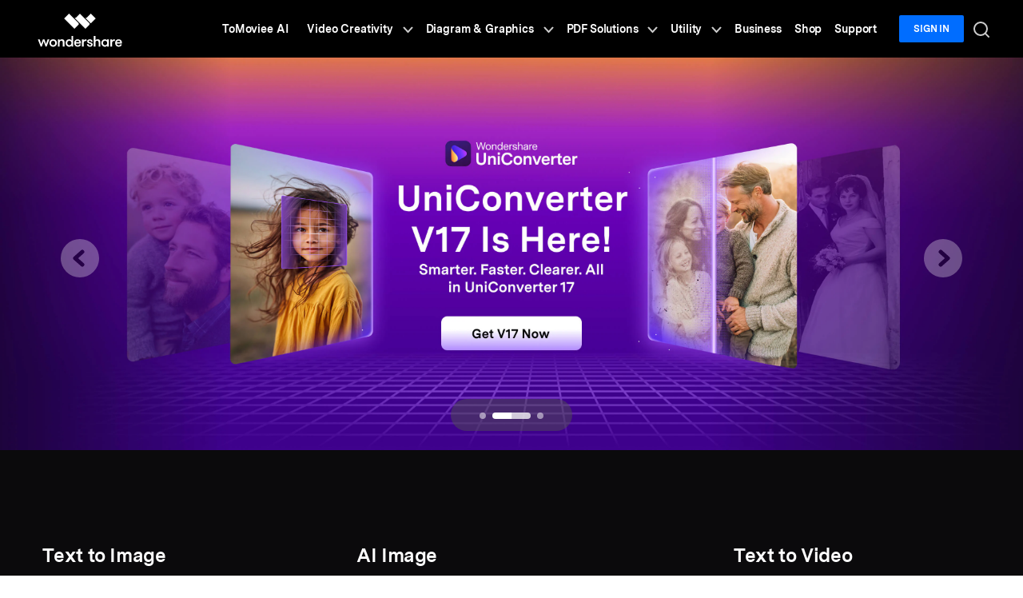

--- FILE ---
content_type: text/html
request_url: https://www.wondershare.com/?utm_source=gu.wondershare.com&utm_medium=redirect_301
body_size: 30744
content:
<!DOCTYPE html>
<html lang="en">
<head>
<!-- Google Tag Manager -->
<script>(function(w,d,s,l,i){w[l]=w[l]||[];w[l].push({'gtm.start':
new Date().getTime(),event:'gtm.js'});var f=d.getElementsByTagName(s)[0],
j=d.createElement(s),dl=l!='dataLayer'?'&l='+l:'';j.async=true;j.src=
'https://www.googletagmanager.com/gtm.js?id='+i+dl;f.parentNode.insertBefore(j,f);
})(window,document,'script','dataLayer','GTM-57FR6ZG');</script>
<!-- End Google Tag Manager -->

<meta charset="utf-8">
<meta http-equiv="X-UA-Compatible" content="IE=edge">
<meta name="viewport" content="width=device-width,user-scalable=0,initial-scale=1,maximum-scale=1, minimum-scale=1" />
<link rel="shortcut icon" href="https://www.wondershare.com/favicon.ico" mce_href="https://www.wondershare.com/favicon.ico" type="image/x-icon" />
<link rel="stylesheet" href="https://neveragain.allstatics.com/2019/assets/style/bootstrap-wondershare.min.css">
<link rel="stylesheet" href="https://www.wondershare.com/assets/global.min.css"><title>Wondershare Official Website: Creativity, Productivity, Utility</title>
<meta name="description" content="Wondershare Official Website: Creativity, Productivity, Utility Solutions" />
<meta name="facebook-domain-verification" content="79wqh2g05bziw5he4f4vy6g6xhhe55" />
<meta property="og:url" content="https://www.wondershare.com/index.html" />
<meta property="og:type" content="article" />
<meta property="og:title" content="Wondershare Official Website: Creativity, Productivity, Utility" />
<meta property="og:description" content="Wondershare Official Website: Creativity, Productivity, Utility Solutions" />
<meta property="og:image" content="https://images.wondershare.com/images2020/og-img/home.jpg" /> 
<link rel="stylesheet" href="https://neveragain.allstatics.com/2019/assets/vendor/swiper.min.css">
<style>
/* public Style */
.wsc-main {
    --bg-color: #fff;
}
.img-container {position: relative;padding-top: var(--ratio, calc(9 / 16 * 100%));overflow: hidden;}
.video-container video,.img-container img {position: absolute;top: 0;left: 0;width: 100%;height: 100%;object-fit: cover;}
.video-container {position: relative;overflow: hidden;background-size: cover;transform: scale(1);}
.video-container::before {content: '';display: block;padding-top: var(--ratio, calc(9 / 16 * 100%));}

h1,
h2,
h3,
h4,
h5,
h6 {
    font-family: inherit;
}

.wsc-main .btn {
    text-transform: none;
    border-radius: 6px;
    font-weight: bold;
    padding: 0.5rem 1.5rem;
}

.btn-gradient {
    display: inline-flex;
    align-items: center;
    font-weight: 700;
    color: #fff;
    font-size: 16px;
    padding: 15px 20px;
    background: linear-gradient(0deg, rgba(255, 255, 255, 0.15) 0%, rgba(255, 255, 255, 0.15) 100%), linear-gradient(180deg, rgba(255, 255, 255, 0.46) -3.54%, rgba(255, 255, 255, 0.00) 96.32%), linear-gradient(270deg, #FFD600 -9.28%, #FF0E0E 30.8%, #BD00FF 63.88%, #30F 99.4%);
}

.btn-gradient:hover {
    color: #fff;
}

.btn-gradient.arrow::after,
.btn.arrow::after {
    content: '';
    display: inline-block;
    align-items: center;
    width: 14px;
    height: 13px;
    margin-left: 8px;
    background-image: url("[data-uri]");
}

.btn-gradient.arrow:hover::after,
.btn:hover svg {
    animation: jump 1s infinite;
}

@keyframes jump {
    0% {
    transform: translate(5px);
    }

    50% {
    transform: translate(-3px);
    }

    100% {
    transform: translate(5px);
    }
}

.flex-height .swiper-slide {
    height: auto;
}

.rounded-24 {
    border-radius: 24px;
}

.arrow-circle {
    display: inline-block;
    flex-shrink: 0;
    opacity: 0;
    transform: translate(-20px);
    transition: all 0.5s;
    width: 32px;
    height: 32px;
    background-image: url("data:image/svg+xml,%3Csvg xmlns='http://www.w3.org/2000/svg' width='33' height='32' viewBox='0 0 33 32' fill='none'%3E%3Cg opacity='0.6'%3E%3Cpath opacity='0.6' fill-rule='evenodd' clip-rule='evenodd' d='M16.9414 30C24.6734 30 30.9414 23.732 30.9414 16C30.9414 8.26801 24.6734 2 16.9414 2C9.20942 2 2.94141 8.26801 2.94141 16C2.94141 23.732 9.20942 30 16.9414 30ZM9.94141 15.2337C9.45816 15.2337 9.06641 15.6255 9.06641 16.1087C9.06641 16.592 9.45816 16.9837 9.94141 16.9837L20.4907 16.9837L16.4014 21.0731C16.0597 21.4148 16.0597 21.9688 16.4014 22.3105C16.7431 22.6522 17.2971 22.6522 17.6388 22.3105L23.2219 16.7274C23.5636 16.3857 23.5636 15.8317 23.2219 15.49L17.6388 9.90695C17.2971 9.56524 16.7431 9.56524 16.4014 9.90695C16.0597 10.2487 16.0597 10.8027 16.4014 11.1444L20.4907 15.2337L9.94141 15.2337Z' fill='white'/%3E%3C/g%3E%3C/svg%3E");
}

.arrow-other-circle {
  background-image: url("[data-uri]");
}

.hover-arrow:hover .arrow-circle {
    opacity: 1;
    transform: translate(0px);
}

.p-32 {
    padding: 32px;
}

.part-banner .video-container {
  --ratio:calc(736 / 1920 * 100%);
}
#swiper-banner .img-container { 
  --ratio:calc(736 / 1920 * 100%);
}
#swiper-banner { --time: 4s; }
#swiper-banner .swiper-pagination .swiper-pagination-bullet:nth-child(1) {
    --time: 10s
}
#swiper-banner .swiper-pagination-bullet { background-color: rgba(255, 255, 255, 0.5); opacity: 1; border-radius: 4px; position: relative; transition: width .3s; }
#swiper-banner .swiper-pagination-bullet-active { width: 3rem; background: rgba(255, 255, 255, 0.5); background-image: linear-gradient(90deg, rgba(255, 255, 255, 0.5) 50%, #FFFFFF 50%); background-size: 200%; background-position-x: 0%; animation: position var(--time) linear forwards; }
/* #swiper-banner .swiper-pagination .swiper-pagination-bullet.swiper-pagination-bullet-active { animation: position var(--time) linear forwards; } */
@keyframes position {
    0% { background-position-x: 0%; }
    100% { background-position-x: -100%; }
}
#swiper-banner.swiper-container-horizontal>.swiper-pagination-bullets{
    bottom: 32px;
    width: auto;
    left: 50%;
    transform: translateX(-50%);
}
#swiper-banner.swiper-container-horizontal>.swiper-pagination-bullets::before {
    position: absolute;
    top: 50%;
    left: 50%;
    transform: translate(-50%,-50%);
    content: '';
    height: 40px;
    border-radius: 42px;
    opacity: 0.6;
    background: rgba(81, 81, 81, 0.5);
    width:calc(100% + 64px);
    opacity: 0;
}
#swiper-banner .swiper-button-box { width: 100%; height: 100%; top: 0; left: 50%; transform: translateX(-50%); z-index: 1; pointer-events: none; }
#swiper-banner .swiper-button-next, #swiper-banner .swiper-button-prev { width: 3.5rem; height: 3.5rem; border-radius: 50%; background: none; opacity: 1; pointer-events: none; transition: all .3s; }
#swiper-banner .swiper-button-next { right: 4.5rem; }
#swiper-banner .swiper-button-prev { left: 4.5rem; }
#swiper-banner .swiper-button-next svg circle, #swiper-banner .swiper-button-next svg path, #swiper-banner .swiper-button-prev:hover svg circle, #swiper-banner .swiper-button-prev:hover svg path { transition: all .3s; }
#swiper-banner:hover .swiper-button-next, #swiper-banner:hover .swiper-button-prev { opacity: 1; pointer-events: initial; }
#swiper-banner .swiper-button-prev:hover svg g,#swiper-banner .swiper-button-next:hover svg g{
  opacity: 1;
}
.part-banner-fx-text {
    position: absolute;
    top: 21.74%;
    left: 50%;
    transform: translateX(-50%);
    width: 36.14%;
    height: auto;
    max-width: 694px;
}

/* banner-container */
.pro-item,.pro-other-item {
    border-radius: 24px;
    height: 100%;
}

.pro-item .text-content {
    position: absolute;
    width: 100%;
    height: 100%;
    top: 0;
    left: 0;
}
.pro-other-item {
  border-radius: 24px;
}
.pro-other-item:hover {
  text-decoration: none;
}

.responsive-790by720::before {
    padding-top: calc(1340 / 1036 * 100%);
}

.responsive-594by357::before {
    padding-top: calc(526 / 630 * 100%);
}

/* part-ai */
  .part-ai .embed-responsive{
    overflow: visible !important;
  }
  .part-ai .embed-responsive video {
    overflow: visible;
  }
  .part-ai {
    background: #0B0A0C;
  }
  .part-ai>div {
    padding-left: calc( 17 / 1920 * 100%);
    padding-right: calc( 17 / 1920 * 100%);
  }
  .part-ai .row{
    margin-left: 0;
    margin-right: 0;
  }
  .part-ai .col-auto{
    padding-left: calc( 15 / 1886 * 100%);
    padding-right: calc( 15 / 1886 * 100%);
  }
  .part-ai .col-auto:nth-child(2) .ai-item-box-wrapper + .ai-item-box-wrapper{
    margin-top: calc( 30 / 678 * 100%);
  }
  .w-5\/16 {
    width: calc( 589 / 1886 * 100%);
  }
  .w-6\/16 {
    width: calc( 708 / 1886 * 100%);
  }
  .ai-item-box-wrapper + .ai-item-box-wrapper{
    margin-top: calc( 30 / 559 * 100%);
  }
  .ai-item-box4 h2{
    background: linear-gradient(90deg, #76FF9C -2.57%, #00C2FF 107.48%);
    background-clip: text;
    -webkit-background-clip: text;
    -webkit-text-fill-color: transparent;
    letter-spacing: -0.72px;
  }
  .ai-item-box .text-content {
    position: absolute;
    width: 100%;
    height: 100%;
    top: 0;
    left: 0;
  }
  .ai-item-box4 .text-content {
    display: flex;
    align-items: center;
  }
  .ai-item-box .embed-responsive-ai-video::before {
    padding-top: var(--ratio);
  }

/* part-solutions */
.solution-item {
    height: 100%;
    border-radius: 1rem;
    display: flex;
    flex-direction: column;
    justify-content: space-between;
    overflow: hidden;
    background-image: var(--bg);
    background-size: cover;
}

.swiperOnlinePro-module :is(.swiper-pagination, .swiper-button-prev, .swiper-button-next) {
    position: static;
    width: auto;
}

.swiperOnlinePro-module :is(.swiper-button-prev, .swiper-button-next) {
    width: 3rem;
    height: 3rem;
    background: none;
    margin: 0;
}

.swiperOnlinePro-module :is(.swiper-button-prev, .swiper-button-next) svg {
    width: 3rem;
    height: 3rem;
}

.swiperOnlinePro-module :is(.swiper-button-prev, .swiper-button-next):hover path:nth-child(2) {
    stroke: black;
}

.swiperOnlinePro-pagination {
    position: relative;
}

.swiperOnlinePro-pagination .swiper-pagination-bullet {
    background: rgba(0, 0, 0, 0.10);
    opacity: 1;
    border-radius: 4px;
    margin: 0 4px;
    position: relative;
}

.swiperOnlinePro-pagination .swiper-pagination-bullet-active {
    opacity: 1;
    background: linear-gradient(270deg, #FFD600 -9.28%, #FF0E0E 30.8%, #BD00FF 63.88%, #30F 99.4%);
}

.swiperOnlinePro-pagination::before {
    position: absolute;
    top: 50%;
    left: 50%;
    transform: translate(-50%, -50%);
    content: '';
    height: 32px;
    border-radius: 42px;
    opacity: 0.6;
    background: rgba(0, 0, 0, 0.10);
    width: calc(100% + 64px);
}

/* part-versatile-customer */
.before-gradient {
    background: linear-gradient(180deg, rgba(255, 255, 255, 0.80) 0%, rgba(255, 255, 255, 0.80) 100%), linear-gradient(356deg, #FFF 45.19%, rgba(255, 255, 255, 0.00) 98.91%), linear-gradient(90deg, #FFD600 -9.28%, #FF0E0E 30.8%, #BD00FF 63.88%, #30F 99.4%);
    border-radius: 24px;
}

/* part-new */
.art-item {
    background-color: var(--bg-art-item, #fff);
    color: var(--text-art-item, inherit);
    position: relative;
    padding-bottom: 36px;
    border: 1px solid rgba(0, 0, 0, 0.05);
}

.art-item::after {
    content: 'Read More >>';
    position: absolute;
    text-decoration: underline;
    color: #006DFF;
    font-size: 0.875rem;
    font-weight: 600;
    bottom: 18px;
    left: 24px;
}

.art-item .flex-item {
    flex: 1 0 auto;
    display: flex;
    flex-direction: column;
    justify-content: space-between;
}

.swiperNews-pagination {
    position: relative;
}

.swiperNews-pagination .swiper-pagination-bullet {
    background: rgba(0, 0, 0, 0.10);
    opacity: 1;
    border-radius: 4px;
    margin: 0 4px;
    position: relative;
}

.swiperNews-pagination .swiper-pagination-bullet-active {
    opacity: 1;
    background: linear-gradient(270deg, #FFD600 -9.28%, #FF0E0E 30.8%, #BD00FF 63.88%, #30F 99.4%);
}

.swiperNews-pagination::before {
    position: absolute;
    top: 50%;
    left: 50%;
    transform: translate(-50%, -50%);
    content: '';
    height: 32px;
    border-radius: 42px;
    opacity: 0.6;
    background: rgba(0, 0, 0, 0.10);
    width: calc(100% + 64px);
}

.font-size-28 {
    font-size: 16px;
}

@media (min-width: 768px) {

    /* part-banner banner-container */
    .w-1060\/1880 {
    width: calc(1060 / 1880 * 100%);
    }

    .w-820\/1880 {
    width: calc(820 / 1880 * 100%);
    }

    .responsive-790by720::before {
      padding-top: calc(720 / 790 * 100%);
    }
    
    .responsive-594by357::before {
      padding-top: calc(357 / 594 * 100%);
    }
}

@media (min-width: 992px) {

    /* public Style */
    .btn-gradient {
    font-size: 16px;
    padding: 22px 61px;
    }

    .btn-gradient.arrow::after {
    width: 14px;
    height: 13px;
    }

    /* part-new */
    .art-item {
    padding-bottom: 76px;
    }

    .art-item::after {
    bottom: 36px;
    left: 24px;
    }

    .art-item .flex-item .multi-ellipsis {
    min-height: 4rem;
    padding-bottom: 0px;
    }

    .font-size-28 {
    font-size: 28px;
    }
}

@media (min-width: 1280px) {

    /* part-solutions */
    #swiperOnlinePro {
    margin-right: -566px;
    }

    #swiperOnlinePro .swiper-wrapper .swiper-slide {
    width: 450px !important;
    }

    /* part-versatile-customer .width-transition */
    .width-transition {
    aspect-ratio: 1410 / 540;
    gap: 12px;
    }

    .width-transition .item {
    display: block;
    text-decoration: none;
    width: 10.4964%;
    padding: 2px;
    position: relative;
    transition: 0.8s cubic-bezier(0.05, 0.61, 0.41, 0.95);
    }

    .width-transition .item .mask {
    position: absolute;
    left: 50%;
    top: 50%;
    transform: translate(-50%, -50%);
    height: calc(100% - 4px);
    width: calc(100% - 4px);
    border-radius: 1.25rem;
    overflow: hidden;
    z-index: 1;
    }

    .width-transition .item .mask::before {
    content: '';
    position: absolute;
    top: 0;
    left: 0;
    width: 100%;
    height: 100%;
    transform: rotate(180deg);
    border-radius: 1.25rem;
    overflow: hidden;
    }

    .width-transition .item:nth-child(1) .mask::before {
    background: linear-gradient(180deg, #FFF -3.54%, rgba(255, 255, 255, 0.00) 97.95%), linear-gradient(0deg, #1940FF 0.01%, #2AF0E4 232.42%), linear-gradient(0deg, rgba(255, 255, 255, 0.90) 0%, rgba(255, 255, 255, 0.90) 100%), linear-gradient(0deg, #FFF 8.18%, rgba(255, 255, 255, 0.00) 98.18%), linear-gradient(270deg, #FFD600 -11.14%, #FFD600 -9.28%, #FF0E0E 30.8%, #BD00FF 63.88%, #30F 99.4%), linear-gradient(0deg, #1940FF 0%, #82FFF7 112.05%);
    }

    .width-transition .item:nth-child(2) .mask::before {
    background: linear-gradient(180deg, #FFF -3.54%, rgba(255, 255, 255, 0.00) 97.95%), linear-gradient(194deg, #FFD600 -24.94%, #FF0E0E 25.09%, #BD00FF 66.38%, #30F 110.72%), linear-gradient(0deg, rgba(255, 255, 255, 0.90) 0%, rgba(255, 255, 255, 0.90) 100%), linear-gradient(0deg, #FFF 8.18%, rgba(255, 255, 255, 0.00) 98.18%), linear-gradient(270deg, #FFD600 -11.14%, #FFD600 -9.28%, #FF0E0E 30.8%, #BD00FF 63.88%, #30F 99.4%), linear-gradient(0deg, #1940FF 0%, #82FFF7 112.05%);
    }

    .width-transition .item:nth-child(3) .mask::before {
    background: linear-gradient(180deg, #FFF -3.54%, rgba(255, 255, 255, 0.00) 97.95%), linear-gradient(180deg, #FFD600 -47.07%, #6100FF 54.05%, #0057FF 103.15%);
    }

    .width-transition .item:nth-child(4) .mask::before {
    background: linear-gradient(180deg, #FFF -3.54%, rgba(255, 255, 255, 0.00) 97.95%), linear-gradient(217deg, #FFD600 -13.35%, #FF0E0E 52.21%, #BD00FF 106.33%, #30F 164.43%), linear-gradient(0deg, rgba(255, 255, 255, 0.90) 0%, rgba(255, 255, 255, 0.90) 100%), linear-gradient(0deg, #FFF 8.18%, rgba(255, 255, 255, 0.00) 98.18%), linear-gradient(270deg, #FFD600 -11.14%, #FFD600 -9.28%, #FF0E0E 30.8%, #BD00FF 63.88%, #30F 99.4%), linear-gradient(0deg, #1940FF 0%, #82FFF7 112.05%);
    }

    .width-transition .item .mask .text-container {
    position: absolute;
    bottom: 0;
    left: 0;
    width: 100%;
    height: 100%;
    z-index: 2;
    transition: 0.6s cubic-bezier(0.05, 0.61, 0.41, 0.95);
    }

    .width-transition .item .retract-box {
    text-align: center;
    width: 100%;
    position: absolute;
    left: 50%;
    bottom: 50%;
    transform: translate(-50%, 50%);
    transition: 0.8s cubic-bezier(0.05, 0.61, 0.41, 0.95);
    }

    .width-transition .item .unfold-box {
    width: unset;
    position: absolute;
    left: 0;
    bottom: 0;
    padding: 2rem;
    opacity: 0;
    transform: translateY(100px);
    background: linear-gradient(0deg, #000 -13.98%, rgba(0, 0, 0, 0.00) 100%);
    }

    .width-transition .item .bg-img {
    position: absolute;
    top: 0;
    left: 0;
    width: 100%;
    height: 100%;
    object-fit: cover;
    opacity: 0;
    transition: 0.8s cubic-bezier(0.05, 0.61, 0.41, 0.95);
    }

    .width-transition .item.active {
    width: 65.9574%;
    opacity: 1;
    }

    .width-transition .item.active .retract-box {
    transform: translate(-50%, 50%) translateY(200px);
    opacity: 0;
    transition: none;
    }

    .width-transition .item.active .unfold-box {
    width: 100%;
    opacity: 1;
    transform: translateY(0);
    transition: all 0.7s 0.3s;
    }

    .width-transition .item.active .bg-img {
    opacity: 1;
    }

    .width-transition .item.active .mask::before {
    background: none;
    }

    .art-item::after {
    bottom: 36px;
    left: 40px;
    }
}


@media (min-width: 1920px) {
    .pt-xxxl-3 {
    padding-top: 1rem !important;
    }
}


@media (max-width: 1599.98px) {

    .wsc-main h2,
    .wsc-main .h1 {
    font-size: 26px
    }

    .ai-item-box4 .font-size-normal {
    font-size: 12px;
    }

    .ai-item-box4 .display-4 {
    font-size: 30px;
    }
}

@media (max-width: 1279.98px) {
    #swiper-banner .swiper-button-next, #swiper-banner .swiper-button-prev { width: 3rem; height: 3rem; background-size: 3rem; opacity: 1; pointer-events: initial; }
    #swiper-banner .swiper-button-next svg, #swiper-banner .swiper-button-prev svg { width: 3rem; height: 3rem; }

    /* part-versatile-customer .width-transition */
    .width-transition .item .mask {
    position: relative;
    border-radius: 12px;
    overflow: hidden;
    z-index: 1;
    }

    .width-transition .item .mask .text-container {
    position: absolute;
    bottom: 0;
    left: 0;
    width: 100%;
    height: 100%;
    z-index: 2;
    }

    .width-transition .item .unfold-box {
    width: 100%;
    position: absolute;
    left: 0;
    bottom: 0;
    padding: 22px 22px 36px;
    opacity: 1;
    background: linear-gradient(0deg, #000 -13.98%, rgba(0, 0, 0, 0.00) 100%);
    }

    .swiperCustomerStories-pagination {
    position: relative;
    }

    .swiperCustomerStories-pagination .swiper-pagination-bullet {
    background: rgba(0, 0, 0, 0.10);
    opacity: 1;
    border-radius: 4px;
    margin: 0 4px;
    position: relative;
    }

    .swiperCustomerStories-pagination .swiper-pagination-bullet-active {
    opacity: 1;
    background: linear-gradient(270deg, #FFD600 -9.28%, #FF0E0E 30.8%, #BD00FF 63.88%, #30F 99.4%);
    }

    .swiperCustomerStories-pagination::before {
    position: absolute;
    top: 50%;
    left: 50%;
    transform: translate(-50%, -50%);
    content: '';
    height: 32px;
    border-radius: 42px;
    opacity: 0.6;
    background: rgba(0, 0, 0, 0.10);
    width: calc(100% + 64px);
    }

    .ai-item-box4 .display-4 {
    font-size: 24px;
    }
}

@media (max-width: 991.98px) {
    #swiper-banner .img-container { 
      --ratio:calc(824 / 750 * 100%);
    }
    .part-banner .video-container::before {
        --ratio:calc(824 / 750 * 100%);
    }
    .part-banner-fx-text {
      width: 78.4%;
      height: auto;
    }

    #swiper-banner.swiper-container-horizontal>.swiper-pagination-bullets::before {
        height: 24px;
        opacity: 0.6;
        background: rgba(81, 81, 81, 0.5);
        width:calc(100% + 16px);
    }
    #swiper-banner.swiper-container-horizontal>.swiper-pagination-bullets{
      bottom: 14px;
    }

    .pro-item,.pro-other-item {
      height: auto;
    } 

    .part-ai>div {
    padding-left: 15px;
    padding-right: 15px;
    }

    .ai-item-box4 .embed-responsive-ai-video::before {
    padding-top: calc(113 / 345 * 100%);
    }

    .ai-item-box4 p {
    font-size: 12px !important;
    }

    .ai-item-box4 {
    background-image: url(https://images.wondershare.com/images-2024/home/ai-item-box4-bg.png);
    background-size: 100% 100%;
    }
}

@media (max-width: 767.98px) {
    .mobile_logo {
    height: 24px;
    }

    .fx_logo {
    height: 32px;
    }

    .text-content.pt-5 {
    padding-top: 28px !important;
    }


    .part-ai>div {
    padding-left: 15px;
    padding-right: 15px;
    }

    .ai-item-box h4 {
    font-size: 18px !important;
    line-height: 26px;
    margin-bottom: 4px;
    font-weight: 700;
    }

    .ai-item-box .font-size-small {
    color: rgba(255, 255, 255, 0.8);
    font-size: 12px !important;
    font-weight: 700;
    }

    .arrow-circle {
    opacity: 0.6;
    transform: unset;
    width: 20px;
    height: 20px;
    background-size: 100% 100%;
    }
}

@media (max-width: 767.98px) {
    .rounded-24 {
    border-radius: 10px;
    }

    .wsc-main h2,
    .wsc-main .h1 {
    font-size: 18px;
    }

    .wsc-main .display-4 {
    font-size: 22px;
    }

    .wsc-main .lead {
    font-size: 18px;
    }

    .wsc-main .font-size-extra {
    font-size: 18px;
    }

    .wsc-main h4 {
    font-size: 16px;
    }

    .wsc-main .font-size-huge {
    font-size: 16px;
    }

    .wsc-main .font-size-normal {
    font-size: 14px;
    }

    .wsc-main .font-size-small {
    font-size: 12px;
    }

    .wsc-main .font-size-normal-style1 {
    font-size: 12px;
    }

    .hover-arrow .arrow-circle {
    display: none !important;
    }

    .pro-item {
    border-radius: 10px;
    }
    .pro-other-item {
    border-radius: 10px;
    }

    .pro-item-btn-m {
    font-size: 14px;
    line-height: 14px;
    font-weight: bold;
    color: #fff !important;
    padding: 5px 12px;
    border: 1px solid #fff;
    border-radius: 90px;
    align-self: flex-start;
    text-decoration: none;
    }

    .pro-item-btn-new {
    font-size: 14px;
    line-height: 14px;
    font-weight: bold;
    color: #fff !important;
    padding: 5px 12px;
    border: 1px solid #fff;
    border-radius: 90px;
    align-self: flex-start;
    text-decoration: none;
    }

    .pro-item-btn-m:hover {
    text-decoration: none;
    }

    .solution-item .logo {
    height: 32px;
    }

    .before-gradient {
    background: none;
    border-radius: 0;
    }

    .before-gradient-m {
    background: linear-gradient(180deg, rgba(255, 255, 255, 0.80) 0%, rgba(255, 255, 255, 0.80) 100%), linear-gradient(360deg, rgba(255, 255, 255, 0.82) -18.63%, rgba(255, 255, 255, 0.00) 97.65%), linear-gradient(450deg, #FFD600 -9.28%, #FF0E0E 30.8%, #BD00FF 63.88%, #30F 99.4%);
    border-radius: 10px;
    }

    .art-item {
    padding-bottom: 59px;
    }

    .art-item::after {
    font-size: 12px;
    bottom: 34px;
    left: 24px;
    }
}

@media (min-width: 576px) and (max-width: 767.98px) {

    /* part-banner banner-container */
    .pro-item h2 {
    font-size: 32px
    }

    .pro-item .logo {
    height: 40px;
    }

    .pro-item .font-size-normal {
    font-size: 16px;
    }
}
</style>
<style>
.title_sub p {
    display: inline-block;
    position: relative;
    color: #FFF;
    text-align: center;
    font-family: "HarmonyOS Sans SC";
    font-size: 40px;
    font-style: normal;
    font-weight: 400;
    line-height: 1;
    letter-spacing: 25%;
}

.title_sub p::before {
    content: '';
    width: 49px;
    height: 3px;
    position: absolute;
    top: 50%;
    transform: translateY(-50%);
    left: -81px;
    background-image: url(https://www.tomoviee.ai/images/wshome/title_sub_left_line.svg);
    background-size: 100% 100%;
}

.title_sub p::after {
    content: '';
    width: 49px;
    height: 3px;
    position: absolute;
    top: 50%;
    transform: translateY(-50%);
    right: -81px;
    background-image: url(https://www.tomoviee.ai/images/wshome/title_sub_right_line.svg);
    background-size: 100% 100%;
}

.audio-no {
    position: absolute;
    top: 32%;
    right: 9%;
    width: 32px;
    height: 32px;
    z-index: 10;
    background-image: url("data:image/svg+xml,%0A%3Csvg width='40' height='40' viewBox='0 0 40 40' fill='none' xmlns='http://www.w3.org/2000/svg'%3E%3Cpath d='M0 20C0 8.95431 8.95431 0 20 0C31.0457 0 40 8.95431 40 20C40 31.0457 31.0457 40 20 40C8.95431 40 0 31.0457 0 20Z' fill='black' fill-opacity='0.28'/%3E%3Cg clip-path='url(%23clip0_2653_5243)'%3E%3Cpath d='M13.207 16.104H9.95703C9.26953 16.104 8.70703 16.6665 8.70703 17.354V21.854C8.70703 22.5415 9.26953 23.104 9.95703 23.104H13.1445L19.457 28.7915V26.854V12.354V10.5415L18.082 11.729L13.207 16.104Z' fill='white'/%3E%3Cpath d='M30.9609 16.5415L29.6484 15.1665L26.5234 18.2915L23.3984 15.1665L22.0234 16.5415L25.1484 19.6665L22.0859 22.729L23.3359 24.104L26.4609 20.979L29.5859 24.104L30.8359 22.729L27.8359 19.6665L30.9609 16.5415Z' fill='white'/%3E%3C/g%3E%3Cdefs%3E%3CclipPath id='clip0_2653_5243'%3E%3Crect width='22.25' height='18.25' fill='white' transform='translate(8.70703 10.5415)'/%3E%3C/clipPath%3E%3C/defs%3E%3C/svg%3E%0A");
    background-size: 32px 32px;
    cursor: pointer;
}

.audio-yes {
    background-image: url("data:image/svg+xml,%0A%3Csvg width='41' height='40' viewBox='0 0 41 40' fill='none' xmlns='http://www.w3.org/2000/svg'%3E%3Crect width='41' height='40' rx='20' fill='black' fill-opacity='0.28'/%3E%3Cg clip-path='url(%23clip0_2653_5248)'%3E%3Cpath d='M13.5692 16.5336H10.2326C9.52672 16.5336 8.94922 17.1111 8.94922 17.8169V22.4369C8.94922 23.1428 9.52672 23.7203 10.2326 23.7203H13.5051L19.9859 29.5594V27.5703V12.6836V10.8228L18.5742 12.0419L13.5692 16.5336Z' fill='white'/%3E%3Cpath d='M29.1616 13.0686L28.8408 12.6836L27.3008 13.9669L27.5574 14.3519C28.8408 16.0203 29.4824 18.0094 29.4824 20.1269C29.4824 22.2444 28.7766 24.2978 27.5574 25.9661L27.3008 26.3511L28.7766 27.6344L29.0974 27.2494C30.6374 25.2603 31.4716 22.7578 31.4716 20.1911C31.5358 17.5603 30.7016 15.1219 29.1616 13.0686Z' fill='white'/%3E%3Cpath d='M25.1204 15.2502L23.6445 16.5336L23.9654 16.9186C24.7354 17.8811 25.1204 19.0361 25.1204 20.1911C25.1204 21.4102 24.6712 22.5652 23.9654 23.4636L23.6445 23.8486L25.1204 25.1319L25.4412 24.7469C26.4679 23.4636 27.1095 21.8594 27.1095 20.1911C27.1095 18.5227 26.532 16.9186 25.4412 15.6352L25.1204 15.2502Z' fill='white'/%3E%3C/g%3E%3Cdefs%3E%3CclipPath id='clip0_2653_5248'%3E%3Crect width='22.9075' height='18.7367' fill='white' transform='translate(8.95312 10.8228)'/%3E%3C/clipPath%3E%3C/defs%3E%3C/svg%3E%0A")
}

@media (max-width: 767.98px) {
    .audio-no {
    top: 36%;
    right: 12%;
    background-size: 32px 32px;
    }
}

@media (max-width:767.98px) {
    .lineHeight20 {
    line-height: 20px;
    }

    .limit_width {
    max-width: 304px;
    }

    .title_sub p {
    font-size: 20px;
    line-height: 32px;
    letter-spacing: 18%;
    }

    .title_sub p::before {
    width: 44px;
    height: 2px;
    left: -52px;
    }

    .title_sub p::after {
    width: 44px;
    height: 2px;
    right: -52px;
    }

}

</style>


<link rel="canonical" href="https://www.wondershare.com" />

<script type="text/javascript">
            var CHANNEL_ID = "1";
            var SITE_ID = "1";
            var CMS_LANGUAGE = "en";
            var TEMPLATE_ID = "10006272";
            var PAGE_ID = "419549";
            var TEMPLATE_MODULE = "other";
            var TEMPLATE_TYPE = "index";
</script></head>

<body data-pro="wondershare" data-cat="template" data-nav="basic" data-sys="auto" data-dev="auto">

<!-- Google Tag Manager (noscript) -->
    <noscript>
    <iframe src="https://www.googletagmanager.com/ns.html?id=GTM-57FR6ZG"
    height="0" width="0" style="display:none;visibility:hidden"></iframe>
    </noscript>
    <!-- End Google Tag Manager (noscript) -->
    <!-- 头部公共样式块 -->
  <link rel="stylesheet" href="https://neveragain.allstatics.com/2019/assets/style/wsc-header-footer-2020.min.css" />
<link rel="stylesheet" href="https://www.wondershare.com/assets/header-footer-2021.css">
<style>
@media ((min-width: 1280px)){ 
    .wsc-header2020-navbar-nav-toggle.creativity.creativity-en {min-width: 640px;}
	.wsc-header2020-navbar-nav-toggle.diagram-grahics, .wsc-header2020-navbar-nav-toggle.diagram-graphics,.wsc-header2020-navbar-nav-toggle.utility {min-width: 400px;width:auto;}
      .wsc-header2020-navbar-nav-toggle.explore-ai {min-width: 445px;}
}
</style>
    <header class="wsc-header2020">
      <nav class="wsc-header2020-navbar-master wsc-header202004-navbar-wondershare">
        <div class="wsc-header2020-container">
          <div class="wsc-header2020-navbar-content">
            <div class="wsc-header2020-navbar-brand"> <a href="https://www.wondershare.com/" target="_blank"><span style="display: none;">wondershare</span></a> </div>
            <button class="wsc-header2020-navbar-collapse-toggle" type="button" aria-expanded="false">
            <svg class="wsc-header2020-navbar-collapse-toggle-icon" width="24" height="24" viewBox="0 0 24 24" fill="none" xmlns="https://www.w3.org/2000/svg">
              <path d="M4 6H20M20 12L4 12M20 18H4" stroke="white" stroke-width="1.5"></path>
            </svg>
            <svg class="wsc-header2020-navbar-collapse-toggle-icon-close" width="24" height="24" viewBox="0 0 24 24" fill="none" xmlns="https://www.w3.org/2000/svg">
              <path d="M18 18L12 12M6 6L12 12M18 6L12 12M6 18L12 12" stroke="white" stroke-width="1.5"></path>
            </svg>
            </button>
            <div class="wsc-header2020-navbar-collapse">
              <ul class="wsc-header2020-navbar-nav active_menu">
                <!-- 一级导航头部公共块 -->
                <li class="wsc-header2020-navbar-item"><a class="wsc-header2020-navbar-link active_menu_a"
                  href="https://www.tomoviee.ai/" target="_blank">ToMoviee AI</a></li>
              <li class="wsc-header2020-navbar-item with-toggle">
                <a class="wsc-header2020-navbar-link active_menu_a" href="javascript:">
                  Video Creativity
                  <svg class="ml-2" width="13" height="9" viewBox="0 0 13 9" fill="none"
                    xmlns="https://www.w3.org/2000/svg">
                    <path d="M12 1L6.5 7L1 1" stroke="currentColor" stroke-width="2" />
                  </svg>
                </a>
                <div class="wsc-header2020-navbar-nav-toggle creativity creativity-en">
                  <div class="row no-gutters px-4">
                    <div class="left border-control">
                      <div class="mb-4 font-size-small">AIGC Digital Creativity | Video Creativity Products</div>
                      <a href="https://filmora.wondershare.com/" target="_blank" class="d-flex align-items-center mb-4">
                        <img src="https://neveragain.allstatics.com/2019/assets/icon/logo/filmora-square.svg"
                          alt="wondershare filmora logo" />
                        <div class="pl-2">
                          <strong class="text-black">Filmora</strong>
                          <div class="font-size-small">Complete video editing tool.</div>
                        </div>
                      </a>
                      <a href="https://www.reelmate.ai/" target="_blank" class="d-flex align-items-center mb-4">
                        <img src="https://neveragain.allstatics.com/2019/assets/icon/logo/reelmate-ai-square.svg"
                          alt="wondershare supermedia logo" />
                        <div class="pl-2">
                          <strong class="text-black">ReelMate AI</strong>
                          <div class="font-size-small">All AI Creation in One Flow.</div>
                        </div>
                      </a>
                      <a href="https://videoconverter.wondershare.com/" target="_blank"
                        class="d-flex align-items-center mb-4">
                        <img src="https://neveragain.allstatics.com/2019/assets/icon/logo/uniconverter-square.svg"
                          alt="wondershare uniconverter logo" />
                        <div class="pl-2">
                          <strong class="text-black">UniConverter</strong>
                          <div class="font-size-small">High-speed media conversion.</div>
                        </div>
                      </a>
                      <a href="https://www.media.io/" target="_blank"
                        class="d-flex align-items-center mb-4">
                        <img src="https://neveragain.allstatics.com/2019/assets/icon/logo/media-io-square.svg"
                          alt="wondershare media.io logo" />
                        <div class="pl-2">
                          <strong class="text-black">Media.io</strong>
                          <div class="font-size-small">AI Video, Image, Music Generator.</div>
                        </div>
                      </a>
                        <a href="https://app.adjust.com/1ljh6vum_1lr8ci7x?adgroup=ws-banner" target="_blank"
                        class="d-flex align-items-center mb-4">
                        <img src="https://neveragain.allstatics.com/2019/assets/icon/logo/selfieu-square.svg"
                          alt="wondershare selfieu logo" />
                        <div class="pl-2">
                          <strong class="text-black">SelfyzAI</strong>
                          <div class="font-size-small">AI-powered creative tool.</div>
                        </div>
                      </a>
                      <a href="https://www.wondershare.com/shop/individuals.html#creativity" target="_blank"
                        class="vap-btn mt-2">View all products</a>
                    </div>
                    <div class="right">
                      <div class="mt-lg-0 my-4 font-size-small">Explore</div>
                      <ul class="list-unstyled explore">
                        <li><a href="https://www.wondershare.com/products-solutions/digital-creativity/" target="_blank"
                            class="text-black">Overview</a></li>
                        <li><a href="https://www.wondershare.com/products-solutions/digital-creativity/video.html"
                            target="_blank" class="text-black">Video</a></li>
                        <li><a href="https://www.wondershare.com/products-solutions/digital-creativity/photo.html"
                            target="_blank" class="text-black">Photo</a></li>
                       
 <li><a href="https://inspiration.wondershare.com/home" target="_blank"
                            class="text-black">Pro Creator Program</a></li>
                      </ul>
                    </div>
                  </div>
                </div>
              </li>
              <li class="wsc-header2020-navbar-item with-toggle">
                <a class="wsc-header2020-navbar-link active_menu_a" href="javascript:">
                  Diagram & Graphics
                  <svg class="ml-2" width="13" height="9" viewBox="0 0 13 9" fill="none"
                    xmlns="https://www.w3.org/2000/svg">
                    <path d="M12 1L6.5 7L1 1" stroke="currentColor" stroke-width="2" />
                  </svg>
                </a>
                <div class="wsc-header2020-navbar-nav-toggle diagram-grahics">
                  <div class="row no-gutters px-4">
                    <div class="left">
                      <div class="mb-4 font-size-small">AIGC Digital Creativity | Diagram & Graphics Products</div>
                      <a href="https://edrawmax.wondershare.com/" target="_blank"
                        class="d-flex align-items-center mb-4">
                        <img src="https://neveragain.allstatics.com/2019/assets/icon/logo/edraw-max-square.svg"
                          width="40" height="40" alt="wondershare edrawmax logo" />
                        <div class="pl-2">
                          <strong class="text-black">EdrawMax</strong>
                          <div class="font-size-small">Simple diagramming.</div>
                        </div>
                      </a>
                      <a href="https://edrawmind.wondershare.com/" target="_blank"
                        class="d-flex align-items-center mb-4">
                        <img src="https://neveragain.allstatics.com/2019/assets/icon/logo/edraw-mindmaster-square.svg"
                          alt="wondershare EdrawMind logo" />
                        <div class="pl-2">
                          <strong class="text-black">EdrawMind</strong>
                          <div class="font-size-small">Collaborative mind mapping.</div>
                        </div>
                      </a>
                      <a href="https://www.edraw.ai/" target="_blank"
                        class="d-flex align-items-center mb-4">
                        <img src="https://neveragain.allstatics.com/2019/assets/icon/logo/edrawai-square.svg"
                          width="40" height="40" alt="wondershare edrawai logo" />
                        <div class="pl-2">
                          <strong class="text-black">Edraw.AI</strong>
                          <div class="font-size-small">Online visual collaboration platform.</div>
                        </div>
                      </a>
                     
                      <a href="https://www.wondershare.com/shop/individuals.html#graphic" target="_blank"
                        class="vap-btn mt-2">View all products</a>
                    </div>
                  </div>
                </div>
              </li>
              <li class="wsc-header2020-navbar-item with-toggle">
                <a class="wsc-header2020-navbar-link active_menu_a" href="javascript:">
                  PDF Solutions
                  <svg class="ml-2" width="13" height="9" viewBox="0 0 13 9" fill="none"
                    xmlns="https://www.w3.org/2000/svg">
                    <path d="M12 1L6.5 7L1 1" stroke="currentColor" stroke-width="2" />
                  </svg>
                </a>
                <div class="wsc-header2020-navbar-nav-toggle pdf">
                  <div class="row no-gutters px-4">
                    <div class="left">
                      <div class="mb-4 font-size-small">AIGC Digital Creativity | PDF Solution Products</div>
                      <a href="https://pdf.wondershare.com/" target="_blank" class="d-flex align-items-center mb-4">
                        <img src="https://neveragain.allstatics.com/2019/assets/icon/logo/pdfelement-square.svg"
                          alt="wondershare pdfelement logo" />
                        <div class="pl-2">
                          <strong class="text-black">PDFelement</strong>
                          <div class="font-size-small">PDF creation and editing.</div>
                        </div>
                      </a>
                          <a href="https://pdf.wondershare.com/document-cloud/" target="_blank"
                        class="d-flex align-items-center mb-4">
                        <img src="https://neveragain.allstatics.com/2019/assets/icon/logo/document-cloud-square.svg"
                          alt="wondershare document cloud logo" />
                        <div class="pl-2">
                          <strong class="text-black">PDFelement Cloud</strong>
                          <div class="font-size-small">Cloud-based document management.</div>
                        </div>
                      </a>
                       <a href="https://pdf.wondershare.com/online-pdf.html" target="_blank" class="d-flex align-items-center mb-4">
                        <img src="https://neveragain.allstatics.com/2019/assets/icon/logo/pdfelement-square.svg"
                          alt="wondershare onlinepdf logo" />
                        <div class="pl-2">
                          <strong class="text-black">PDFelement Online</strong>
                          <div class="font-size-small">Free PDF tools online.</div>
                        </div>
                      </a>
                     
                      <!--<a href="https://pdf.wondershare.com/pdf-reader.html" target="_blank"
                        class="d-flex align-items-center mb-4">
                        <img src="https://neveragain.allstatics.com/2019/assets/icon/logo/pdfelement-reader-square.svg"
                          alt="wondershare pdf reader logo" />
                        <div class="pl-2">
                          <strong class="text-black">PDF Reader</strong>
                          <div class="font-size-small">Simple and free PDF reading.</div>
                        </div>
                      </a>-->
                    <a href="https://www.hipdf.com/" target="_blank" class="d-flex align-items-center mb-4">
                        <img src="https://neveragain.allstatics.com/2019/assets/icon/logo/hipdf-square.svg"
                          alt="wondershare hipdf logo" />
                        <div class="pl-2">
                          <strong class="text-black">HiPDF</strong>
                          <div class="font-size-small">Free All-In-One Online PDF Tool.</div>
                        </div>
                      </a>
                      <a href="https://www.wondershare.com/shop/individuals.html#document" target="_blank"
                        class="vap-btn mt-2">View all products</a>
                    </div>
                  </div>
                </div>
              </li>
              <li class="wsc-header2020-navbar-item with-toggle">
                <a class="wsc-header2020-navbar-link active_menu_a" href="javascript:">
                  Utility
                  <svg class="ml-2" width="13" height="9" viewBox="0 0 13 9" fill="none"
                    xmlns="https://www.w3.org/2000/svg">
                    <path d="M12 1L6.5 7L1 1" stroke="currentColor" stroke-width="2" />
                  </svg>
                </a>
                <div class="wsc-header2020-navbar-nav-toggle utility">
                  <div class="row no-gutters px-4">
                    <div class="left">
                      <div class="mb-4 font-size-small">Utility Products</div>
                      <a href="https://recoverit.wondershare.com/" target="_blank"
                        class="d-flex align-items-center mb-4">
                        <img src="https://neveragain.allstatics.com/2019/assets/icon/logo/recoverit-square.svg"
                          alt="wondershare recoverit logo" />
                        <div class="pl-2">
                          <strong class="text-black">Recoverit</strong>
                          <div class="font-size-small">Lost file recovery.</div>
                        </div>
                      </a>
                      <a href="https://repairit.wondershare.com/" target="_blank"
                        class="d-flex align-items-center mb-4">
                        <img src="https://neveragain.allstatics.com/2019/assets/icon/logo/repairit-square.svg"
                          alt="wondershare repairit logo" />
                        <div class="pl-2">
                          <strong class="text-black">Repairit</strong>
                          <div class="font-size-small">Repair broken videos, photos, etc.</div>
                        </div>
                      </a>
                      <a href="https://drfone.wondershare.com/" target="_blank" class="d-flex align-items-center mb-4">
                        <img src="https://neveragain.allstatics.com/2019/assets/icon/logo/drfone-square.svg"
                          alt="wondershare drfone logo" />
                        <div class="pl-2">
                          <strong class="text-black">Dr.Fone</strong>
                          <div class="font-size-small">Mobile device management.</div>
                        </div>
                      </a>
                      <a href="https://mobiletrans.wondershare.com/" target="_blank"
                        class="d-flex align-items-center mb-4">
                        <img src="https://neveragain.allstatics.com/2019/assets/icon/logo/mobiletrans-square.svg"
                          alt="wondershare mobiletrans logo" />
                        <div class="pl-2">
                          <strong class="text-black">MobileTrans</strong>
                          <div class="font-size-small">Phone to phone transfer.</div>
                        </div>
                      </a>
                      <a href="https://famisafe.wondershare.com/" target="_blank"
                        class="d-flex align-items-center mb-4">
                        <img src="https://neveragain.allstatics.com/2019/assets/icon/logo/famisafe-square.svg"
                          alt="wondershare famisafe logo" />
                        <div class="pl-2">
                          <strong class="text-black">FamiSafe</strong>
                          <div class="font-size-small">Parental control app.</div>
                        </div>
                      </a>
                      <a href="https://www.wondershare.com/shop/individuals.html#utility" target="_blank"
                        class="vap-btn mt-2">View all products</a>
                    </div>
                  </div>
                </div>
              </li>
              <li class="wsc-header2020-navbar-item"><a class="wsc-header2020-navbar-link active_menu_a"
                  href="https://www.wondershare.com/business/enterprise.html" target="_blank">Business</a></li>
              <li class="wsc-header2020-navbar-item"><a class="wsc-header2020-navbar-link active_menu_a"
                  href="https://www.wondershare.com/shop/individuals.html" target="_blank">Shop</a></li>
              <li class="wsc-header2020-navbar-item"><a class="wsc-header2020-navbar-link active_menu_a"
                  href="https://support.wondershare.com/" target="_blank">Support</a></li>
                <li class="wsc-header2020-navbar-item wondershare-user-panel log-out"> <a data-href="https://accounts.wondershare.com" target="_blank" data-source="" class="wsc-header2020-navbar-linkBtn login-link" style="background-color: #006dff;color: #fff;font-weight: 600;border-radius: 4px;">Sign in</a> </li>
                <li class="wsc-header2020-navbar-item wondershare-user-panel log-in" > <img class="avatar" src="https://images.wondershare.com/images2020/avatar-default.png" width="30" height="30" alt="avatar">
                  <div class="ws-user-panel-dropdown" > <span class="ws-dropdown-item account_name" ></span> <a class="ws-dropdown-item account_url" >Account Center</a> <a class="ws-dropdown-item account_url_sign_out" >Sign out</a> </div>
                </li>
                <li class="wsc-header2020-navbar-item"> <a class="wsc-header2020-navbar-link active_menu_a" href="https://www.wondershare.com/search.html" target="_blank">
                  <svg width="24" height="24" viewBox="0 0 24 24" fill="none" xmlns="https://www.w3.org/2000/svg">
                    <g opacity="1">
                      <path d="M11 19C15.4183 19 19 15.4183 19 11C19 6.58172 15.4183 3 11 3C6.58172 3 3 6.58172 3 11C3 15.4183 6.58172 19 11 19Z" stroke="currentColor" stroke-width="2" stroke-linecap="round" stroke-linejoin="round"/>
                      <path d="M21.0004 20.9999L16.6504 16.6499" stroke="currentColor" stroke-width="2" stroke-linecap="round" stroke-linejoin="round"/>
                    </g>
                  </svg>
                  </a> </li>
              </ul>
            </div>
          </div>
        </div>
      </nav>
    </header>
<main id="wsc-main" class="wsc-main px-0" style="overflow-x: visible; background-color: var(--bg-color);">
  <h1 class="d-none">ws</h1>
    <section class="part-banner bg-black">
        <div id="swiper-banner" class="swiper-container flex-height">
            <div class="swiper-wrapper">
                <div class="swiper-slide">
                    <div class="video-container">
                        <a href="https://filmora.wondershare.com/?utm_source=google&utm_medium=banner&utm_campaign=homepage_ws&utm_content=link_21111308_2025-11-17" target="_blank">
                          <video class="d-lg-block d-none" src="https://www.wondershare.com/videos/videos2025/banner/20251114/banner-fx-v15.mp4"
                          poster="https://images.wondershare.com/banner/20251114/banner-fx-v15.jpg" muted="" loop="" webkit-playsinline="" autoplay="" playsinline="true"></video>
                          <video class="d-lg-none d-block" src="https://www.wondershare.com/videos/videos2025/banner/20251114/banner-fx-v15-m.mp4"
                          poster="https://images.wondershare.com/banner/20251114/banner-fx-v15-m.jpg" muted="" loop="" webkit-playsinline="" autoplay="" playsinline="true"></video>
                          <picture>
                              <source media="(max-width:991px)" srcset="https://images.wondershare.com/images2025/home/20251114/part-banner-fx-text-m.svg" class="part-banner-fx-text"/>
                              <img src="https://images.wondershare.com/images2025/home/20251114/part-banner-fx-text.svg" alt="filmora download" class="part-banner-fx-text"/>
                          </picture>
                        </a>
                    </div>
                </div>
                <div class="swiper-slide">
                    <div class="img-container">
                        <a href="https://videoconverter.wondershare.com/ " target="_blank">
                        <picture>
                            <source media="(max-width:991px)" srcset="https://images.wondershare.com/banner/20251114/banner-vc-v17-m.jpg"/>
                            <img src="https://images.wondershare.com/banner/20251114/banner-vc-v17.jpg" alt="filmora download"/>
                        </picture>
                        </a>
                    </div>
                </div>

                <div class="swiper-slide">
                    <div class="img-container">
                        <a href="https://www.edrawsoft.com/shop/edraw-sales-promotion.html" target="_blank">
                        <picture>
                            <source media="(max-width:991px)" srcset="https://images.wondershare.com/banner/20251114/banner-edraw-11-m.jpg"/>
                            <img src="https://images.wondershare.com/banner/20251114/banner-edraw-11.jpg" alt="filmora download"/>
                        </picture>
                        </a>
                    </div>
                </div>
            </div>
            <div class="swiper-pagination"></div>
            <div class="position-absolute swiper-button-box d-md-block d-none">
                <div class="swiper-button-prev">
                  <svg width="56" height="56" viewBox="0 0 56 56" fill="none" xmlns="http://www.w3.org/2000/svg">
                    <g opacity="0.3">
                    <circle cx="24" cy="24" r="24" transform="matrix(-1 0 0 1 52 4)" fill="white"/>
                    <path d="M31 20L22 28L31 36" stroke="black" stroke-width="5" stroke-linecap="round" stroke-linejoin="round"/>
                    </g>
                  </svg>
                </div>
                <div class="swiper-button-next">
                  <svg width="56" height="56" viewBox="0 0 56 56" fill="none" xmlns="http://www.w3.org/2000/svg">
                    <g opacity="0.3">
                    <circle cx="28" cy="28" r="24" fill="white"/>
                    <path d="M25 20L34 28L25 36" stroke="black" stroke-width="5" stroke-linecap="round" stroke-linejoin="round"/>
                    </g>
                  </svg>
                </div>
            </div>
        </div>
    </section>
    <section class="part-ai py-xl-5 py-4">
        <div class="py-lg-3 my-lg-3 py-1">
        <div class="d-lg-block d-none">
            <div class="row">
            <div class="col-auto w-5/16">
                <div class="d-flex flex-column justify-content-between h-100">
                <div class="ai-item-box-wrapper">
                    <div class="ai-item-box hover-arrow ai-item-box1 position-relative">
                    <a href="https://www.media.io/ai/text-to-image" target="_blank">
                        <div class="position-relative embed-responsive embed-responsive-ai-video bg-cover" style="--ratio:calc(637 / 559 * 100%);">
                        <video class="lazy-video-pc lazy-video-m" data-src="https://www.wondershare.com/videos/videos2025/text-to-video.mp4" data-poster="https://images.wondershare.com/images-2024/home/20250326/text-to-video-img.png" loop muted x5-video-player-type="h5" x5-playsinline webkit-playsinline="true" playsinline="true"></video>
                        </div>
                        <div class="text-content p-3">
                        <div class="content text-white p-xl-3 px-2">
                            <div class="d-flex justify-content-between align-items-xxl-start align-items-center">
                            <div>
                                <h4 class="mb-0" style="letter-spacing: -0.36px;line-height: 166%;">Text to Image</h4>
                                <p class="font-weight-bold font-size-normal font-size-normal-style1 mb-0 d-xxl-block d-none" style="color: rgba(255, 255, 255, 0.44);">
                                Generate images or illustrations
                                <br class="d-xxl-inline d-none" />
                                from text in an instant.
                                </p>
                            </div>
                            <i class="arrow-circle"></i>
                            </div>
                        </div>
                        </div>
                    </a>
                    </div>
                </div>
                <div class="ai-item-box-wrapper">
                    <div class="ai-item-box hover-arrow ai-item-box2 position-relative">
                    <a href="https://filmora.wondershare.com/ai-sound-effect-generator.html" target="_blank">
                        <div class="position-relative embed-responsive embed-responsive-ai-video bg-cover" style="--ratio:calc(478 / 559 * 100%);">
                        <video class="lazy-video-pc lazy-video-m" data-src="https://www.wondershare.com/videos/videos2024/ai-sound-video.mp4" data-poster="https://images.wondershare.com/images-2024/home/ai-sound-video-img.png" loop muted x5-video-player-type="h5" x5-playsinline webkit-playsinline="true" playsinline="true"></video>
                        </div>
                        <div class="text-content p-3">
                        <div class="content text-white p-xl-3 px-2">
                            <div class="d-flex justify-content-between align-items-xxl-start align-items-center">
                            <div>
                                <h4 class="mb-0" style="text-transform: capitalize;letter-spacing: -0.36px;line-height: 166%;">AI Sound Effect</h4>
                                <p class="font-weight-bold font-size-normal font-size-normal-style1 mb-0 d-xxl-block d-none" style="color: rgba(255, 255, 255, 0.44);">
                                Transform your text into
                                <br class="d-xl-inline d-none" />
                                dynamic sound effects.
                                </p>
                            </div>
                            <i class="arrow-circle"></i>
                            </div>
                        </div>
                        </div>
                    </a>
                    </div>
                </div>
                </div>
            </div>
            <div class="col-auto w-6/16">
                <div class="h-100 d-flex flex-column justify-content-between">
                <div class="ai-item-box-wrapper">
                    <div class="ai-item-box hover-arrow ai-item-box3 position-relative">
                    <a href="https://filmora.wondershare.com/ai-image-to-video.html" target="_blank">
                        <div class="position-relative embed-responsive embed-responsive-ai-video bg-cover" style="--ratio:calc(316 / 678 * 100%);">
                        <video class="lazy-video-pc lazy-video-m" data-src="https://www.wondershare.com/videos/videos2025/voice-remover-video.mp4" data-poster="https://images.wondershare.com/images-2024/home/20250326/voice-remover-video-img.png" loop muted x5-video-player-type="h5" x5-playsinline webkit-playsinline="true" playsinline="true"></video>
                        </div>
                        <div class="text-content p-3">
                        <div class="content text-white p-xl-3 px-2">
                            <div class="d-flex justify-content-between align-items-xxl-start align-items-center">
                            <div>
                                <h4 class="mb-0" style="letter-spacing: -0.36px;line-height: 166%;">AI Image<br class="d-lg-inline d-none" /> to Video</h4>
                                <p class="font-weight-bold font-size-normal mb-0 d-xxl-block d-none" style="color: rgba(255, 255, 255, 0.44);">
                                Turn your images
                                <br class="d-xxl-inline d-none" />
                                into videos with
                                <br class="d-xxl-inline d-none" />
                                trendy effects.
                                </p>
                            </div>
                            <i class="arrow-circle"></i>
                            </div>
                        </div>
                        </div>
                    </a>
                    </div>
                </div>
                <div class="ai-item-box-wrapper">
                    <div class="ai-item-box ai-item-box4 position-relative">
                    <a href="https://www.wondershare.com/ai.html" target="_blank">
                        <div class="position-relative embed-responsive embed-responsive-ai-video bg-cover" style="--ratio:calc(174 / 678 * 100%);">
                        <video class="lazy-video-pc lazy-video-m" data-src="https://www.wondershare.com/videos/videos2024/explore-wondershare-video.mp4" data-poster="https://images.wondershare.com/images-2024/home/ai-item-box4-bg.png" loop muted x5-video-player-type="h5" x5-playsinline webkit-playsinline="true" playsinline="true"></video>
                        </div>
                        <div class="text-content">
                        <div class="pl-3 ml-3">
                            <h2 class="display-4 mb-0 font-weight-bold">Explore Wondershare AI ></h2>
                            <p class="font-size-normal mt-2 mb-0 font-weight-bold d-xl-block d-none" style="color: rgba(255, 255, 255, 0.50);">
                            Revolutionize content creation across video,
                            <br class="d-xxl-inline d-none" />
                            audio, image, and text, from concept to production.
                            </p>
                        </div>
                        </div>
                    </a>
                    </div>
                </div>
                <div class="ai-item-box-wrapper">
                    <div class="ai-item-box hover-arrow ai-item-box5 position-relative">
                    <a href="https://filmora.wondershare.com/ai-music-generator.html" data-win-href="https://filmora.wondershare.com/ai-music-generator.html" data-mac-href="https://filmora.wondershare.com/ai-music-generator.html" data-mobile-href="https://app.adjust.com/1l50da9y_1ljzcwaa">
                        <div class="position-relative embed-responsive embed-responsive-ai-video bg-cover" style="--ratio:calc(595 / 678 * 100%);">
                        <video class="lazy-video-pc lazy-video-m" data-src="https://www.wondershare.com/videos/videos2024/ai-music-video.mp4" data-poster="https://images.wondershare.com/images-2024/home/ai-music-video-img.png" loop muted x5-video-player-type="h5" x5-playsinline webkit-playsinline="true" playsinline="true"></video>
                        </div>
                        <div class="text-content p-3">
                        <div class="content text-white p-xl-3 px-2">
                            <div class="d-flex justify-content-between align-items-xxl-start align-items-center">
                            <div>
                                <h4 class="mb-0" style="text-transform: capitalize;letter-spacing: -0.36px;line-height: 166%;">AI Music Generator</h4>
                                <p class="font-weight-bold font-size-normal mb-0 d-xxl-block d-none" style="color: rgba(255, 255, 255, 0.44);">
                                Generate music by setting a
                                <br class="d-xxl-inline d-none" />
                                preferred style and tempo.
                                </p>
                            </div>
                            <i class="arrow-circle"></i>
                            </div>
                        </div>
                        </div>
                    </a>
                    </div>
                </div>
                </div>
            </div>
            <div class="col-auto w-5/16">
                <div class="d-flex flex-column justify-content-between h-100">
                <div class="ai-item-box-wrapper">
                    <div class="ai-item-box hover-arrow ai-item-box6 position-relative">
                    <a href="https://www.media.io/ai/text-to-video" target="_blank">
                        <div class="position-relative embed-responsive embed-responsive-ai-video bg-cover" style="--ratio:calc(520 / 559 * 100%);">
                        <video class="lazy-video-pc lazy-video-m" data-src="https://www.wondershare.com/videos/videos2025/transcription-video.mp4" data-poster="https://images.wondershare.com/images-2024/home/20250326/transcription-video-img.png" loop muted x5-video-player-type="h5" x5-playsinline webkit-playsinline="true" playsinline="true"></video>
                        </div>
                        <div class="text-content p-3">
                        <div class="content text-white p-xl-3 px-2">
                            <div class="d-flex justify-content-between align-items-xxl-start align-items-center">
                            <div>
                                <h4 class="mb-0" style="letter-spacing: -0.36px;line-height: 166%;">Text to Video</h4>
                                <p class="font-weight-bold font-size-normal mb-0 d-xxl-block d-none" style="color: rgba(255, 255, 255, 0.44);">
                                Transform your text and images
                                <br class="d-xxl-inline d-none" />
                                into engaging videos with AI.
                                </p>
                            </div>
                            <i class="arrow-circle"></i>
                            </div>
                        </div>
                        </div>
                    </a>
                    </div>
                </div>
                <div class="ai-item-box-wrapper">
                    <div class="ai-item-box hover-arrow ai-item-box7 position-relative">
                    <a href="https://www.hipdf.com/chat-with-pdf" target="_blank">
                        <div class="position-relative embed-responsive embed-responsive-ai-video bg-cover" style="--ratio:calc(595 / 559 * 100%);">
                        <video class="lazy-video-pc lazy-video-m" data-src="https://www.wondershare.com/videos/videos2024/chat-with-pdf-video.mp4" data-poster="https://images.wondershare.com/images-2024/home/chat-with-pdf-video-img.png" loop muted x5-video-player-type="h5" x5-playsinline webkit-playsinline="true" playsinline="true"></video>
                        </div>
                        <div class="text-content p-3">
                        <div class="content text-white p-xl-3 px-2">
                            <div class="d-flex justify-content-between align-items-xxl-start align-items-center">
                            <div>
                                <h4 class="mb-0" style="letter-spacing: -0.36px;line-height: 166%;">Chat with PDF</h4>
                                <p class="font-weight-bold font-size-normal mb-0 d-xxl-block d-none" style="color: rgba(255, 255, 255, 0.44);">
                                Ask questions, get answers, and retrieve
                                <br class="d-xxl-inline d-none" />
                                info from PDFs as if you have magic.
                                </p>
                            </div>
                            <i class="arrow-circle"></i>
                            </div>
                        </div>
                        </div>
                    </a>
                    </div>
                </div>
                </div>
            </div>
            </div>
        </div>
        <div class="d-lg-none d-block">
            <a href="https://www.wondershare.com/ai.html" target="_blank">
            <div class="ai-item-box-wrapper mb-3">
                <div class="ai-item-box ai-item-box4 position-relative">
                <div>
                    <div class="position-relative embed-responsive embed-responsive-ai-video bg-cover"></div>
                    <div class="text-content">
                    <div class="pl-md-5 pl-4 ml-md-0 ml-1">
                        <h2 class="display-4 mb-1 font-weight-bold">Explore Wondershare AI ></h2>
                        <p class="font-size-normal mb-0 font-weight-bold" style="color: rgba(255, 255, 255, 0.80);"> Revolutionize content creation across video, audio, image, and text,from concept to production. </p>
                    </div>
                    </div>
                </div>
                </div>
            </div>
            <img src="https://images.wondershare.com/images-2024/home/20250326/part-ai-m.png?ivm-quality=OD" class="w-100" alt="ws" />
            </a>
        </div>
        </div>
    </section>
    <section>
      <div class="banner-container pb-0 pb-md-4 pt-3 pt-md-5 pt-0 mt-md-5 mb-0 mb-md-2 overflow-hidden">
        <div class="container pt-4">
          <div class="pl-md-0 pl-3 pb-4 pb-md-5">
            <div class="font-weight-bold display-4 mb-2" style="letter-spacing: -0.36px">Wondershare<span
                class="d-none d-md-inline">, </span> <br class="d-block d-md-none"> Creativity
              simplified！ </div>
            <p class="font-size-normal font-weight-bold mb-0 limit_width">We redefine digital experiences through
              innovation, offering powerful, simple software used by millions in 200+ countries.</p>
          </div>
          <div class="row">
            <div class="col-md-6 mb-lg-0 mb-4">
              <div class="pro-item overflow-hidden position-relative hover-arrow">
                <a href="https://www.reelmate.ai/" target="_blank">
                  <div class="position-relative embed-responsive responsive-790by720 bg-cover">
                    <video class="d-md-block d-none lazy-video-pc"
                      data-src=""
                      poster="https://www.tomoviee.ai/images/home/20250617/pc_tomoviee.png" autoplay muted loop
                      webkit-playsinline playsinline></video>
                    <video class="d-md-none d-block lazy-video-m"
                      data-src=""
                      poster="https://www.tomoviee.ai/images/home/20250617/m_tomoviee.png" autoplay muted loop
                      webkit-playsinline playsinline></video>
                  </div>
                  <div class="text-content p-xxl-5 px-4 pt-md-4 pt-5 text-white">
                    <div class="px-md-0 px-1">
                      <div class="d-flex justify-content-between">
<img loading="lazy" src="https://neveragain.allstatics.com/2019/assets/icon/logo/reelmate-ai-horizontal-white.svg" class="fx_logo" alt="supermedia" height="40"/>

                        <i class="arrow-circle d-md-block d-none"></i>
                        <div class="pro-item-btn-new mr-1 d-md-none d-inline-block">
                          Try Now
                        </div>
                      </div>
                      <h2 class="d-xl-block d-md-none d-block pt-3 mt-lg-0 mt-1 mb-0">
                         ReelMate AI
                      </h2>
                      <p class="d-xxl-block d-block font-size-small lineHeight20 pt-2 mb-0 mt-lg-0 mt-1 font-weight-bold"
                        style="color: rgba(255, 255, 255, 0.8);">
                       All AI Creation in One Flow.
                      </p>
                    </div>
                  </div>
                </a>
              </div>
            </div>
            <div class="col-md-6 ">
              <a href="https://filmora.wondershare.com/" target="_blank" class="pro-other-item overflow-hidden position-relative hover-arrow d-block" style="background: linear-gradient(50.18deg, #53FBD5 72.57%, #75FF9C 87.88%, #BDFF89 100%);">
                <div class="p-xxl-5 px-4 pt-md-4 pt-5 pb-lg-0 pb-3 h-100">
                  <div class="px-md-0 px-1">
                    <div class="d-flex justify-content-between">
                      <img loading="lazy"
                        src="https://neveragain.allstatics.com/2019/assets/icon/logo/filmora-horizontal.svg"
                        height="40" class="logo fx_logo" alt="fx" />
                      <i class="arrow-circle arrow-other-circle d-md-block d-none"></i>
                      <div class="pro-item-btn-new mr-1 d-md-none d-inline-block">
                        Try Now
                      </div>
                    </div>
                    <h2 class="d-xl-block d-md-none pt-xxxl-3 pt-xxl-2 pt-3 mt-lg-0 mt-1 mb-0">AI at Play,
                      Creative Video.</h2>
                    <p class="d-xxl-block d-block font-size-small font-weight-bold lineHeight20 pt-2 mb-xl-4 mb-2 mt-lg-0 mt-1"
                      style="color: rgba(0, 0, 0, 0.8);">
                      Spark your video creativity journey with AI for feature guidance,clip <br
                        class="d-xl-block d-none"> editing, object removal, music generation, image creation, and
                      more.
                    </p>
                    <div class="position-relative embed-responsive responsive-594by357 bg-cover" style="border-radius: 16px;">
                      <video class="d-md-block d-none lazy-video-pc"
                        data-src="https://www.wondershare.com/videos/videos2025/home/20251114/fx-drag-to-infinite.mp4"
                        poster="https://images.wondershare.com/images2025/home/20251114/fx-drag-to-infinite.jpg" autoplay muted loop
                        webkit-playsinline playsinline></video>
                      <video class="d-md-none d-block lazy-video-m"
                        data-src="https://www.wondershare.com/videos/videos2025/home/20251114/fx-drag-to-infinite-m.mp4"
                        poster="https://images.wondershare.com/images2025/home/20251114/fx-drag-to-infinite-m.jpg" autoplay muted loop
                        webkit-playsinline playsinline></video>
                    </div>
                  </div>
                </div>
              </a>
            </div>
          </div>
        </div>
      </div>
    </section>
    <section class="part-solutions overflow-hidden py-lg-5">
      <div class="container py-3 mt-md-3 mt-4 mb-xl-0 mb-3">
        <div class="row justify-content-between align-items-center pb-md-5 pb-4 mb-md-0 mb-3">
          <div class="col-xl-auto mb-xl-0 mb-md-3 mb-0">
            <div class="pl-md-0 pl-3">
              <div class="font-weight-bold display-4 mb-2" style="letter-spacing: -0.36px;">More Wondershare Solutions
              </div>
              <p class="font-size-normal font-weight-bold mb-0">Explore a diverse array of solutions for content
                creation, diagramming, prototyping, file repair, data recovery, and more.</p>
            </div>
          </div>
          <div class="col-xl-auto d-md-block d-none">
            <a href="https://www.wondershare.com/shop/individuals.html" class="btn-gradient arrow rounded-pill"> Full
              List </a>
          </div>
        </div>
        <div class="my-n3">
          <div id="swiperOnlinePro" class="swiper-container flex-height py-3">
            <div class="swiper-wrapper">
              <div class="swiper-slide">
                <a href="https://repairit.wondershare.com/" target="_blank">
                  <div class="solution-item solution-item1 hover-arrow hover-up"
                    style="--bg:url('https://images.wondershare.com/images-2024/home/pro-bg-1.png');">
                    <div class="pt-xxl-5 px-xxl-5 pt-4 px-4 mb-4 pb-md-0 pb-2">
                      <div class="pt-md-0 px-md-0 pt-2 px-2">
                        <div class="d-flex justify-content-between">
                          <div>
                            <img
                              src="https://neveragain.allstatics.com/2019/assets/icon/logo/repairit-horizontal-white.svg"
                              class="logo" height="40" alt="repairit" />
                          </div>
                          <i class="arrow-circle"></i>
                          <div class="pro-item-btn-m mr-1 d-md-none d-inline-block">
                            Try Now
                          </div>
                        </div>
                        <p class="font-size-normal font-weight-bold text-white pt-3 mb-0">
                          Repair videos, photos, or files and
                          <br class="d-xl-inline d-none" />
                          enhance old photos with AI technology.
                        </p>
                      </div>
                    </div>
                    <div class="px-xxl-4 px-3 pb-3 mb-xxl-3">
                      <div class="px-md-0 px-2">
                        <img src="https://images.wondershare.com/images-2024/home/online-pro-repairit.png"
                          class="img-fluid" alt="Kwicut" />
                      </div>
                    </div>
                  </div>
                </a>
              </div>
              <div class="swiper-slide">
                <a href="https://www.wondershare.com/calbye.html" target="_blank">
                  <div class="solution-item solution-item10 hover-arrow hover-up"
                    style="--bg:url('https://images.wondershare.com/images-2024/home/20250801/pro-bg-calbye.png');">
                    <div class="pt-xxl-5 px-xxl-5 pt-4 px-4 mb-4">
                      <div class="pt-md-0 px-md-0 pt-2 px-2">
                        <div class="d-flex justify-content-between">
                          <div>
                            <img
                              src="https://neveragain.allstatics.com/2019/assets/icon/logo/calbye-horizontal-white.png"
                              class="logo" height="40" alt="calbye" />
                          </div>
                          <i class="arrow-circle"></i>
                          <div class="pro-item-btn-m mr-1 d-md-none d-inline-block">
                            Try Now
                          </div>
                        </div>
                        <p class="font-size-normal font-weight-bold text-white pt-3 mb-0" style="letter-spacing: -1px;">
                          AI-powered app for instant calorie tracking,
                          <br class="d-xl-inline d-none" />
                          nutrition insights, and goal-based food advice.
                        </p>
                      </div>
                    </div>
                    <div class="px-xxl-4 px-3">
                      <div class="px-md-0 px-2">
                        <img src="https://images.wondershare.com/images-2024/home/20250801/online-pro-calbye.png"
                          class="img-fluid" alt="calbye" />
                      </div>
                    </div>
                  </div>
                </a>
              </div>
              <div class="swiper-slide">
                <a href="https://pdf.wondershare.com/" m-href="https://app.adjust.com/1gdi1jc0_1gl5c7w7"
                  target="_blank">
                  <div class="solution-item solution-item2 hover-arrow hover-up"
                    style="--bg:url('https://images.wondershare.com/images-2024/home/20250326/pro-bg-2.png');">
                    <div class="pt-xxl-5 px-xxl-5 pt-4 px-4 mb-4 pb-md-0 pb-2">
                      <div class="pt-md-0 px-md-0 pt-2 px-2">
                        <div class="d-flex justify-content-between">
                          <div>
                            <img
                              src="https://neveragain.allstatics.com/2019/assets/icon/logo/pdfelement-horizontal-white.svg"
                              class="logo" height="40" alt="pdfelement" />
                          </div>
                          <i class="arrow-circle"></i>
                          <div class="pro-item-btn-m mr-1 d-md-none d-inline-block">
                            Try Now
                          </div>
                        </div>
                        <p class="font-size-normal font-weight-bold text-white pt-3 mb-0">
                          One-stop PDF solution powered by AI for easy
                          <br class="d-xl-inline d-none" />
                          editing, converting, signing PDFs and more.
                        </p>
                      </div>
                    </div>
                    <div class="px-xxl-4 px-3 pb-3 mb-xxl-3">
                      <div class="px-md-0 px-2">
                        <img src="https://images.wondershare.com/images-2024/home/20250326/online-pro-pdf.png"
                          class="img-fluid" alt="pdfelement" />
                      </div>
                    </div>
                  </div>
                </a>
              </div>

              <div class="swiper-slide">
                <a href="https://edrawmax.wondershare.com/" m-href="https://app.adjust.com/1fvgaahj_1fw6mj2b"
                  target="_blank">
                  <div class="solution-item solution-item6 hover-arrow hover-up"
                    style="--bg:url('https://images.wondershare.com/images-2024/home/pro-bg-6.png');">
                    <div class="pt-xxl-5 px-xxl-5 pt-4 px-4 mb-4 pb-md-0 pb-2">
                      <div class="pt-md-0 px-md-0 pt-2 px-2">
                        <div class="d-flex justify-content-between">
                          <div>
                            <img
                              src="https://neveragain.allstatics.com/2019/assets/icon/logo/edraw-max-horizontal-white.svg"
                              class="logo" height="40" alt="edrawmax" />
                          </div>
                          <i class="arrow-circle"></i>
                          <div class="pro-item-btn-m mr-1 d-md-none d-inline-block">
                            Try Now
                          </div>
                        </div>
                        <p class="font-size-normal font-weight-bold text-white pt-3 mb-0">
                          Visualize ideas with smart and
                          <br class="d-xl-inline d-none" />
                          stunning diagramming solutions.
                        </p>
                      </div>
                    </div>
                    <div class="px-xxl-4 px-3 pb-3 mb-xxl-3">
                      <div class="px-md-0 px-2">
                        <img src="https://images.wondershare.com/images-2024/home/online-pro-edrawmax.png"
                          class="img-fluid" alt="edrawmax" />
                      </div>
                    </div>
                  </div>
                </a>
              </div>
              <div class="swiper-slide">
                <a href="https://edrawmind.wondershare.com/" m-href="https://app.adjust.com/1f24b4qq_1fi3fvni"
                  target="_blank">
                  <div class="solution-item solution-item7 hover-arrow hover-up"
                    style="--bg:url('https://images.wondershare.com/images-2024/home/pro-bg-7.png');">
                    <div class="pt-xxl-5 px-xxl-5 pt-4 px-4 mb-4 pb-md-0 pb-2">
                      <div class="pt-md-0 px-md-0 pt-2 px-2">
                        <div class="d-flex justify-content-between">
                          <div>
                            <img
                              src="https://neveragain.allstatics.com/2019/assets/icon/logo/edraw-mindmaster-horizontal-white.svg"
                              class="logo" height="40" alt="edrawmind" />
                          </div>
                          <i class="arrow-circle"></i>
                          <div class="pro-item-btn-m mr-1 d-md-none d-inline-block">
                            Try Now
                          </div>
                        </div>
                        <p class="font-size-normal font-weight-bold text-white pt-3 mb-0">Mind map ideas with ease.</p>
                      </div>
                    </div>
                    <div class="px-xxl-4 px-3 pb-3 mb-xxl-3">
                      <div class="px-md-0 px-2">
                        <img src="https://images.wondershare.com/images-2024/home/online-pro-edrawmind.png"
                          class="img-fluid" alt="edrawmind" />
                      </div>
                    </div>
                  </div>
                </a>
              </div>
              <div class="swiper-slide">
                <a href="https://drfone.wondershare.com/" m-href="https://app.adjust.com/1l63crab_1l6gxypu"
                  target="_blank">
                  <div class="solution-item solution-item9 hover-arrow hover-up"
                    style="--bg:url('https://images.wondershare.com/images-2024/home/pro-bg-9.png');">
                    <div class="pt-xxl-5 px-xxl-5 pt-4 px-4 mb-2 pb-1">
                      <div class="pt-md-0 px-md-0 pt-2 px-2">
                        <div class="d-flex justify-content-between">
                          <div>
                            <img
                              src="https://neveragain.allstatics.com/2019/assets/icon/logo/drfone-horizontal-white.svg"
                              class="logo" height="40" alt="drfone" />
                          </div>
                          <i class="arrow-circle"></i>
                          <div class="pro-item-btn-m mr-1 d-md-none d-inline-block">
                            Try Now
                          </div>
                        </div>
                        <p class="font-size-normal font-weight-bold text-white pt-3 mb-0">
                          Solve all your phone management problems
                          <br class="d-xl-inline d-none" />
                          with Dr.Fone one-stop solution.
                        </p>
                      </div>
                    </div>
                    <div class="px-xxl-4 px-3">
                      <div class="px-md-0 px-2">
                        <img src="https://images.wondershare.com/images-2024/home/online-pro-drfone.png"
                          class="img-fluid" alt="drfone" />
                      </div>
                    </div>
                  </div>
                </a>
              </div>
              <div class="swiper-slide">
                <a href="https://recoverit.wondershare.com/" target="_blank">
                  <div class="solution-item solution-item10 hover-arrow hover-up"
                    style="--bg:url('https://images.wondershare.com/images-2024/home/pro-bg-10.png');">
                    <div class="pt-xxl-5 px-xxl-5 pt-4 px-4 mb-4">
                      <div class="pt-md-0 px-md-0 pt-2 px-2">
                        <div class="d-flex justify-content-between">
                          <div>
                            <img
                              src="https://neveragain.allstatics.com/2019/assets/icon/logo/recoverit-horizontal-white.svg"
                              class="logo" height="40" alt="recoverit" />
                          </div>
                          <i class="arrow-circle"></i>
                          <div class="pro-item-btn-m mr-1 d-md-none d-inline-block">
                            Try Now
                          </div>
                        </div>
                        <p class="font-size-normal font-weight-bold text-white pt-3 mb-0">
                          Recover your lost files and repair
                          <br class="d-xl-inline d-none" />
                          corrupted videos, photos, and more.
                        </p>
                      </div>
                    </div>
                    <div class="px-xxl-4 px-3">
                      <div class="px-md-0 px-2">
                        <img src="https://images.wondershare.com/images-2024/home/online-pro-recoverit.png"
                          class="img-fluid" alt="recoverit" />
                      </div>
                    </div>
                  </div>
                </a>
              </div>
              <div class="swiper-slide">
                <a href="https://democreator.wondershare.com/" target="_blank">
                  <div class="solution-item solution-item10 hover-arrow hover-up"
                    style="--bg:url('https://images.wondershare.com/images-2024/home/20250326/pro-bg-11.png');">
                    <div class="pt-xxl-5 px-xxl-5 pt-4 px-4 mb-4">
                      <div class="pt-md-0 px-md-0 pt-2 px-2">
                        <div class="d-flex justify-content-between">
                          <div>
                            <img
                              src="https://neveragain.allstatics.com/2019/assets/icon/logo/democreator-horizontal-white.svg"
                              class="logo" height="40" alt="democreator" />
                          </div>
                          <i class="arrow-circle"></i>
                          <div class="pro-item-btn-m mr-1 d-md-none d-inline-block">
                            Try Now
                          </div>
                        </div>
                        <p class="font-size-normal font-weight-bold text-white pt-3 mb-0">
                          Record, edit, share:
                          <br class="d-xl-inline d-none" />
                          create stunning videos.
                        </p>
                      </div>
                    </div>
                    <div class="px-xxl-4 px-3 pb-3 mb-xxl-3">
                      <div class="px-md-0 px-2">
                        <img src="https://images.wondershare.com/images-2024/home/20250326/online-pro-democreator.png"
                          class="img-fluid" alt="democreator" />
                      </div>
                    </div>
                  </div>
                </a>
              </div>
              <div class="swiper-slide">
                <a href="https://videoconverter.wondershare.com/" target="_blank">
                  <div class="solution-item solution-item10 hover-arrow hover-up"
                    style="--bg:url('https://images.wondershare.com/images-2024/home/20250326/pro-bg-12.png');">
                    <div class="pt-xxl-5 px-xxl-5 pt-4 px-4 mb-4">
                      <div class="pt-md-0 px-md-0 pt-2 px-2">
                        <div class="d-flex justify-content-between">
                          <div>
                            <img
                              src="https://neveragain.allstatics.com/2019/assets/icon/logo/uniconverter-horizontal-white.svg"
                              class="logo" height="40" alt="uniconverter" />
                          </div>
                          <i class="arrow-circle"></i>
                          <div class="pro-item-btn-m mr-1 d-md-none d-inline-block">
                            Try Now
                          </div>
                        </div>
                        <p class="font-size-normal font-weight-bold text-white pt-3 mb-0">
                          All-in-one AI solution for
                          <br class="d-xl-inline d-none" />
                          superior video conversion, compression.
                        </p>
                      </div>
                    </div>
                    <div class="px-xxl-4 px-3">
                      <div class="px-md-0 px-2">
                        <img src="https://images.wondershare.com/images-2024/home/20250326/online-uniconverter.png"
                          class="img-fluid" alt="uniconverter" />
                      </div>
                    </div>
                  </div>
                </a>
              </div>
            </div>
            <div class="swiperOnlinePro-module d-none d-xl-flex align-items-center mt-3 pt-3">
              <div class="swiper-button-prev" tabindex="0" role="button" aria-label="Previous slide">
                <svg xmlns="http://www.w3.org/2000/svg" width="49" height="48" viewBox="0 0 49 48" fill="none">
                  <path opacity="0.6"
                    d="M3.04492 24C3.04492 12.402 12.4469 3 24.0449 3C35.6429 3 45.0449 12.402 45.0449 24C45.0449 35.598 35.6429 45 24.0449 45C12.4469 45 3.04492 35.598 3.04492 24Z"
                    fill="#E2E2E5"></path>
                  <path d="M26.6703 32.3746L18.2957 24L26.6703 15.6254" stroke="#BEBEBE" stroke-width="2.625"
                    stroke-linecap="round" stroke-linejoin="round"></path>
                </svg>
              </div>
              <div class="swiper-pagination font-size-large mx-2 swiper-pagination-custom">1/4</div>
              <div class="swiper-button-next" tabindex="0" role="button" aria-label="Next slide">
                <svg xmlns="http://www.w3.org/2000/svg" width="49" height="48" viewBox="0 0 49 48" fill="none">
                  <path opacity="0.6"
                    d="M45.6572 24C45.6572 35.598 36.2552 45 24.6572 45C13.0592 45 3.65723 35.598 3.65723 24C3.65723 12.402 13.0592 3.00002 24.6572 3.00002C36.2552 3.00002 45.6572 12.402 45.6572 24Z"
                    fill="#E2E2E5"></path>
                  <path d="M22.0318 15.6254L30.4064 24L22.0318 32.3746" stroke="#BEBEBE" stroke-width="2.625"
                    stroke-linecap="round" stroke-linejoin="round"></path>
                </svg>
              </div>
            </div>
          </div>
        </div>
        <div class="text-center">
          <div class="d-xl-none d-inline-block pt-4 mt-md-0 mt-2">
            <div class="swiper-pagination swiperOnlinePro-pagination"></div>
          </div>
        </div>
      </div>
    </section>
    <div class="mock-sticky">
      <section class="part-versatile-customer px-3 mx-lg-3">
        <div class="pt-xl-4 pb-xl-5 pb-4 before-gradient position-relative overflow-hidden">
          <div class="before-gradient-m">
            <div class="container py-md-5 pt-4 mt-md-0 mt-2 pb-3">
              <div class="row justify-content-between align-items-center mb-lg-5 mb-4 pb-md-0 pb-1 mt-md-0 mt-3">
                <div class="col-lg-auto">
                  <div class="">
                    <div class="font-weight-bold display-4 mb-2 pb-md-0 pb-1">
                      Versatile Solutions
                      <br class="d-sm-none d-block" />
                      for Every Sector
                    </div>
                    <p class="font-size-normal font-weight-bold mb-0">
                      Innovative solutions for businesses and
                      <br class="d-sm-none d-block" />
                      education professionals.
                    </p>
                  </div>
                </div>
              </div>
              <div class="row my-md-n3 my-n2 pb-md-0 pb-1">
                <div class="col-lg-6 py-md-3 py-2 mb-md-0 mb-1">
                  <div class="solution-item bg-white">
                    <div class="p-xl-5 p-32">
                      <div class="mb-3 pb-1">
                        <img src="https://images.wondershare.com/images2023/home-cloud/business-icon.svg"
                          class="img-fluid" alt="about wondershare" />
                      </div>
                      <div class="font-size-huge font-weight-bold pb-md-2 pb-3 mb-md-1 d-inline-block" style="background: linear-gradient(90deg, rgba(140, 51, 255, 1), rgba(255, 78, 226, 1));
                    -webkit-background-clip: text;
                    background-clip: text;
                    color: transparent;">Solutions for Business</div>
                      <div class="font-weight-bold lead pb-md-2 pb-3 mb-md-1">Tailored Business Software Solutions</div>
                      <p class="font-size-normal mb-4 font-size-normal-style1" style="line-height: 150%;">
                        Work smarter, easier and faster
                        <br class="d-sm-none d-block" />
                        with Wondershare.
                      </p>
                      <div class="d-flex align-items-center pb-md-4 pb-2 mb-md-0 mb-1">
                        <a href="https://www.wondershare.com/business/enterprise.html" target="_blank"
                          class="btn btn-outline-black rounded-pill d-inline-flex align-items-center font-size-normal mr-3">
                          Get Solutions
                          <svg class="ml-2" width="14" height="13" viewBox="0 0 14 13" fill="none"
                            xmlns="https://www.w3.org/2000/svg">
                            <path d="M7.32506 1.51136L12.3137 6.5M12.3137 6.5L7.32505 11.4887M12.3137 6.5L1 6.5"
                              stroke="currentColor" stroke-width="1.5" stroke-linecap="round" stroke-linejoin="round">
                            </path>
                            <path d="M7.32506 1.51136L12.3137 6.5M12.3137 6.5L7.32505 11.4887M12.3137 6.5L1 6.5"
                              stroke="currentColor" stroke-width="1.5" stroke-linecap="round" stroke-linejoin="round">
                            </path>
                          </svg>
                        </a>
                      </div>
                    </div>
                  </div>
                </div>
                <div class="col-lg-6 py-md-3 py-2">
                  <div class="solution-item bg-white">
                    <div class="p-xl-5 p-32">
                      <div class="mb-3 pb-1">
                        <img src="https://images.wondershare.com/images2023/home-cloud/education-icon.svg"
                          class="img-fluid" alt="about wondershare" />
                      </div>
                      <div class="font-size-huge font-weight-bold pb-md-2 pb-3 mb-md-1 d-inline-block" style="background: linear-gradient(90deg, rgba(25, 64, 255, 1), rgba(42, 240, 228, 1));
                    -webkit-background-clip: text;
                    background-clip: text;
                    color: transparent;">Solutions for Education</div>
                      <div class="font-weight-bold lead pb-md-2 pb-3 mb-md-1">Full Array of Solutions Built for
                        Education</div>
                      <p class="font-size-normal mb-4 font-size-normal-style1" style="line-height: 150%;">
                        Start the wondrous educational
                        <br class="d-sm-none d-block" />
                        journey with Wondershare.
                      </p>
                      <div class="d-flex align-items-center pb-md-4 pb-2 mb-md-0 mb-1">
                        <a href="https://www.wondershare.com/business/education.html" target="_blank"
                          class="btn btn-outline-black rounded-pill d-inline-flex align-items-center font-size-normal mr-3">
                          Get Solutions
                          <svg class="ml-2" width="14" height="13" viewBox="0 0 14 13" fill="none"
                            xmlns="https://www.w3.org/2000/svg">
                            <path d="M7.32506 1.51136L12.3137 6.5M12.3137 6.5L7.32505 11.4887M12.3137 6.5L1 6.5"
                              stroke="currentColor" stroke-width="1.5" stroke-linecap="round" stroke-linejoin="round">
                            </path>
                            <path d="M7.32506 1.51136L12.3137 6.5M12.3137 6.5L7.32505 11.4887M12.3137 6.5L1 6.5"
                              stroke="currentColor" stroke-width="1.5" stroke-linecap="round" stroke-linejoin="round">
                            </path>
                          </svg>
                        </a>
                      </div>
                    </div>
                  </div>
                </div>
              </div>
            </div>
          </div>
          <div class="container pt-md-5 pt-4 mt-md-0 mt-3">
            <div class="row justify-content-between align-items-center mb-lg-5 mb-4 pb-md-0 pb-1">
              <div class="col-lg-auto mb-xl-0 mb-md-3 mb-0">
                <div class="pl-md-0">
                  <div class="font-weight-bold display-4 mb-2 pb-md-0 pb-1">
                    Wondershare
                    <br class="d-sm-none d-block" />
                    Customer Stories
                  </div>
                  <p class="font-size-normal font-weight-bold mb-0">See how our users excel using Wondershare.</p>
                </div>
              </div>
            </div>
            <div id="swiperCustomerStories" class=" swiper-container flex-height mx-xl-0 mx-n3">
              <div class="width-transition d-flex flex-nowrap justify-content-between swiper-wrapper">
                <a href="https://www.wondershare.com/business/cases/microsoft.html" target="_blank"
                  class="swiper-slide text-white item active">
                  <div class="mask">
                    <div class="text-container">
                      <div class="retract-box d-xl-block d-none">
                        <img src="https://images.wondershare.com/images-2024/home/stroies-icon1.png" class="img-fluid"
                          alt="ws" />
                      </div>
                      <div
                        class="unfold-box d-flex flex-xl-row flex-column justify-content-between align-items-xl-end align-items-start">
                        <div class="text-content mr-xxl-5 mr-xl-4 mb-xl-0 pb-xl-0 mb-3 pb-2">
                          <h4 class="mb-2">Microsoft Xbox Research team uses Wondershare Filmora for a large group user
                            study</h4>
                          <div class="mb-0 font-size-small"> Over the years I’ve tried lots of video editing products,
                            and it was usually the two extremes – super simple slideshow type software, or Premiere or
                            similar. Once I found Filmora, I was hooked because it was a nice balance of the two. </div>
                        </div>
                        <div
                          class="btn btn-outline-white rounded-pill d-inline-flex align-items-center font-size-normal mr-3">
                          Get Solutions
                          <svg class="ml-2" width="14" height="13" viewBox="0 0 14 13" fill="none"
                            xmlns="https://www.w3.org/2000/svg">
                            <path d="M7.32506 1.51136L12.3137 6.5M12.3137 6.5L7.32505 11.4887M12.3137 6.5L1 6.5"
                              stroke="currentColor" stroke-width="1.5" stroke-linecap="round" stroke-linejoin="round">
                            </path>
                            <path d="M7.32506 1.51136L12.3137 6.5M12.3137 6.5L7.32505 11.4887M12.3137 6.5L1 6.5"
                              stroke="currentColor" stroke-width="1.5" stroke-linecap="round" stroke-linejoin="round">
                            </path>
                          </svg>
                        </div>
                      </div>
                    </div>
                    <img data-src="https://images.wondershare.com/images-2024/home/stroies-img1.png"
                      class="lazy-img-pc bg-img d-xl-block d-none" alt="ws" />
                    <img data-src="https://images.wondershare.com/images-2024/home/stroies-img1-m.png"
                      class="lazy-img-m w-100 d-xl-none d-block" alt="ws" />
                  </div>
                </a>
                <a href="https://www.wondershare.com/business/cases/puma.html" target="_blank"
                  class="swiper-slide item text-white">
                  <div class="mask">
                    <div class="text-container">
                      <div class="retract-box d-xl-block d-none">
                        <img src="https://images.wondershare.com/images-2024/home/stroies-icon2.png" class="img-fluid"
                          alt="ws" />
                      </div>
                      <div
                        class="unfold-box d-flex flex-xl-row flex-column justify-content-between align-items-xl-end align-items-start">
                        <div class="text-content mr-xxl-5 mr-xl-4 mb-xl-0 pb-xl-0 mb-3 pb-2">
                          <h4 class="mb-2">Puma Turkey uses Wondershare EdrawMind to digitize internal processes</h4>
                          <div class="mb-0 font-size-small"> EdrawMind is an ideal software when it comes to creativity
                            and project management for PMPs. It has greatly increased the quality of our document
                            structure and project processes, including task delegation and brainstorming. </div>
                        </div>
                        <div
                          class="btn btn-outline-white rounded-pill d-inline-flex align-items-center font-size-normal mr-3">
                          Get Solutions
                          <svg class="ml-2" width="14" height="13" viewBox="0 0 14 13" fill="none"
                            xmlns="https://www.w3.org/2000/svg">
                            <path d="M7.32506 1.51136L12.3137 6.5M12.3137 6.5L7.32505 11.4887M12.3137 6.5L1 6.5"
                              stroke="currentColor" stroke-width="1.5" stroke-linecap="round" stroke-linejoin="round">
                            </path>
                            <path d="M7.32506 1.51136L12.3137 6.5M12.3137 6.5L7.32505 11.4887M12.3137 6.5L1 6.5"
                              stroke="currentColor" stroke-width="1.5" stroke-linecap="round" stroke-linejoin="round">
                            </path>
                          </svg>
                        </div>
                      </div>
                    </div>
                    <img data-src="https://images.wondershare.com/images-2024/home/stroies-img2.png"
                      class="lazy-img-pc bg-img d-xl-block d-none" alt="ws" />
                    <img data-src="https://images.wondershare.com/images-2024/home/stroies-img2-m.png"
                      class="lazy-img-m w-100 d-xl-none d-block" alt="ws" />
                  </div>
                </a>
                <a href="https://www.wondershare.com/business/cases/bose.html" target="_blank"
                  class="swiper-slide item text-white">
                  <div class="mask">
                    <div class="text-container">
                      <div class="retract-box d-xl-block d-none">
                        <img src="https://images.wondershare.com/images-2024/home/stroies-icon3.png" class="img-fluid"
                          alt="ws" />
                      </div>
                      <div
                        class="unfold-box d-flex flex-xl-row flex-column justify-content-between align-items-xl-end align-items-start">
                        <div class="text-content mr-xxl-5 mr-xl-4 mb-xl-0 pb-xl-0 mb-3 pb-2">
                          <h4 class="mb-2">Bose Automotive reduces costs by 70% with Wondershare PDFelement</h4>
                          <div class="mb-0 font-size-small"> By switching to Wondershare PDFelement, we have
                            significantly reduced the total cost of ownership and time spent on license management by
                            standardizing on one single PDF solution across our automotive division. </div>
                        </div>
                        <div
                          class="btn btn-outline-white rounded-pill d-inline-flex align-items-center font-size-normal mr-3">
                          Get Solutions
                          <svg class="ml-2" width="14" height="13" viewBox="0 0 14 13" fill="none"
                            xmlns="https://www.w3.org/2000/svg">
                            <path d="M7.32506 1.51136L12.3137 6.5M12.3137 6.5L7.32505 11.4887M12.3137 6.5L1 6.5"
                              stroke="currentColor" stroke-width="1.5" stroke-linecap="round" stroke-linejoin="round">
                            </path>
                            <path d="M7.32506 1.51136L12.3137 6.5M12.3137 6.5L7.32505 11.4887M12.3137 6.5L1 6.5"
                              stroke="currentColor" stroke-width="1.5" stroke-linecap="round" stroke-linejoin="round">
                            </path>
                          </svg>
                        </div>
                      </div>
                    </div>
                    <img data-src="https://images.wondershare.com/images-2024/home/stroies-img3.png"
                      class="lazy-img-pc bg-img d-xl-block d-none" alt="ws" />
                    <img data-src="https://images.wondershare.com/images-2024/home/stroies-img3-m.png"
                      class="lazy-img-m w-100 d-xl-none d-block" alt="ws" />
                  </div>
                </a>
                <a href="https://www.wondershare.com/business/cases/lgms.html" target="_blank"
                  class="swiper-slide item text-white">
                  <div class="mask">
                    <div class="text-container">
                      <div class="retract-box d-xl-block d-none">
                        <img src="https://images.wondershare.com/images-2024/home/stroies-icon4.png" class="img-fluid"
                          alt="ws" />
                      </div>
                      <div
                        class="unfold-box d-flex flex-xl-row flex-column justify-content-between align-items-xl-end align-items-start">
                        <div class="text-content mr-xxl-5 mr-xl-4 mb-xl-0 pb-xl-0 mb-3 pb-2">
                          <h4 class="mb-2">LGMS accelerates growth with Wondershare PDFelement</h4>
                          <div class="mb-0 font-size-small"> Before it was too challenging to manage end-user licensing
                            and enable PDF capabilities to all the end-users due to the costs. And PDFelement offered
                            the best features, ease of use, scalability, and a flexible licensing model for LGMS. </div>
                        </div>
                        <div
                          class="btn btn-outline-white rounded-pill d-inline-flex align-items-center font-size-normal mr-3">
                          Get Solutions
                          <svg class="ml-2" width="14" height="13" viewBox="0 0 14 13" fill="none"
                            xmlns="https://www.w3.org/2000/svg">
                            <path d="M7.32506 1.51136L12.3137 6.5M12.3137 6.5L7.32505 11.4887M12.3137 6.5L1 6.5"
                              stroke="currentColor" stroke-width="1.5" stroke-linecap="round" stroke-linejoin="round">
                            </path>
                            <path d="M7.32506 1.51136L12.3137 6.5M12.3137 6.5L7.32505 11.4887M12.3137 6.5L1 6.5"
                              stroke="currentColor" stroke-width="1.5" stroke-linecap="round" stroke-linejoin="round">
                            </path>
                          </svg>
                        </div>
                      </div>
                    </div>
                    <img data-src="https://images.wondershare.com/images-2024/home/stroies-img4.png"
                      class="lazy-img-pc bg-img d-xl-block d-none" alt="ws" />
                    <img data-src="https://images.wondershare.com/images-2024/home/stroies-img4-m.png"
                      class="lazy-img-m w-100 d-xl-none d-block" alt="ws" />
                  </div>
                </a>
              </div>
            </div>
            <div class="text-center">
              <div class="d-xl-none d-inline-block pt-4 mt-md-0 mt-1">
                <div class="swiper-pagination swiperCustomerStories-pagination"></div>
              </div>
            </div>
          </div>
        </div>
      </section>
      <section class="part-new py-md-5 pt-3 pb-5">
        <div class="container pb-lg-4">
          <div class="row justify-content-between align-items-center mb-lg-5 mb-4 pb-md-0 pb-1">
            <div class="col-lg-auto mb-xl-0 mb-md-3 mb-0">
              <div class="pl-md-0 pl-3">
                <div class="font-weight-bold display-4 mb-2 pb-md-0 pb-1">Latest News</div>
                <p class="font-size-normal font-weight-bold mb-0">
                  Stay informed with the latest AI
                  <br class="d-sm-none d-block" />
                  innovations of Wondershare.
                </p>
              </div>
            </div>
            <div class="col-lg-auto d-md-block d-none">
              <a href="https://www.wondershare.com/news/" class="btn-gradient arrow rounded-pill px-xl-5"> Go to News
                Room </a>
            </div>
          </div>
          <div class="my-n3">
            <div id="swiperNews" class="swiper-container flex-height py-3">
              <div class="swiper-wrapper">
                <div class="swiper-slide">
                  <a href="https://www.wondershare.com/business/event/indonesia-inti.html" target="_blank">
                    <div
                      class="h-100 border-radius overflow-hidden hover-up d-flex flex-column justify-content-between art-item">
                      <img src="https://images.wondershare.com/2025images/business-inti-en.png" class="w-100"
                        alt="Meet Us at INTI Indonesia 2025" loading="lazy" />
                      <div class="px-4 pt-4 mx-xl-3 mt-xl-3 flex-item">
                        <div class="px-md-0 px-1 pt-md-0 pt-1">
                          <div class="font-size-extra font-weight-bold mb-3">Meet Us at INTI Indonesia 2025</div>
                          <div class="font-size-small multi-ellipsis" style="color: #787878;">Wondershare showcases at INTI Indonesia 2025, meet us at Hall A, A3-47B, Jakarta International Expo, Indonesia.</div>
                        </div>
                      </div>
                    </div>
                  </a>
                </div>
                <div class="swiper-slide">
                  <a href="https://pdf.wondershare.com/?utm_source=google&utm_medium=banner&utm_campaign=pe12-release-ws" target="_blank">
                    <div
                      class="h-100 border-radius overflow-hidden hover-up d-flex flex-column justify-content-between art-item">
                      <img src="https://images.wondershare.com/images2025/home/pdf-v12.png" class="w-100"
                        alt="capcut alternative tools" loading="lazy" />
                      <div class="px-4 pt-4 mx-xl-3 mt-xl-3 flex-item">
                        <div class="px-md-0 px-1 pt-md-0 pt-1">
                          <div class="font-size-extra font-weight-bold mb-3">PDFelement V12 is here! Smarter, faster, easier
                          </div>
                          <div class="font-size-small multi-ellipsis" style="color: #787878;">From AI power to bulk tools - the new PDFelement makes every PDF task a breeze. </div>
                        </div>
                      </div>
                    </div>
                  </a>
                </div>
                <div class="swiper-slide">
                  <a href="https://www.wondershare.com/alternative-tools-to-capcut.html" target="_blank">
                    <div
                      class="h-100 border-radius overflow-hidden hover-up d-flex flex-column justify-content-between art-item">
                      <img src="https://images.wondershare.com/banner/ws-banner.png" class="w-100"
                        alt="capcut alternative tools" loading="lazy" />
                      <div class="px-4 pt-4 mx-xl-3 mt-xl-3 flex-item">
                        <div class="px-md-0 px-1 pt-md-0 pt-1">
                          <div class="font-size-extra font-weight-bold mb-3">The Go-To Guide for Video Solutions 2025
                          </div>
                          <div class="font-size-small multi-ellipsis" style="color: #787878;">Explore the best
                            AI-powered video tools for 2025, offering advanced features and creative flexibility for
                            effortless video production. </div>
                        </div>
                      </div>
                    </div>
                  </a>
                </div>
                <div class="swiper-slide">
                  <a href="https://filmora.wondershare.com/ai-video-editing.html?utm_source=google&utm_medium=banner&utm_campaign=ws_bottom_banner_filmora14&utm_content=link_20108447_2024-09-23"
                    target="_blank">
                    <div
                      class="h-100 border-radius overflow-hidden hover-up d-flex flex-column justify-content-between art-item">
                      <img src="https://images.wondershare.com/banner/release-filmora-bottom.png" class="w-100"
                        alt="Filmora 14 release" />
                      <div class="px-4 pt-4 mx-xl-3 mt-xl-3 flex-item">
                        <div class="px-md-0 px-1 pt-md-0 pt-1">
                          <div class="font-size-extra font-weight-bold mb-3">Filmora 14 Is Coming! More AI, Videos in
                            Less Clicks</div>
                          <div class="font-size-small multi-ellipsis" style="color: #787878;">Bring AI-powered
                            efficiency and simplicity to your everyday editing. </div>
                        </div>
                      </div>
                    </div>
                  </a>
                </div>
                <!-- div class="swiper-slide">
                <a href="https://virbo.wondershare.com/guide/talking-photo.html?utm_source=banner&utm_medium=banner&utm_campaign=talkingphoto_1213ws_fm&utm_content=link_20067249_2023-12-13" target="_blank">
                  <div class="h-100 border-radius overflow-hidden hover-up d-flex flex-column justify-content-between art-item">
                    <img src="https://images.wondershare.com/images-2024/home/talkingphoto-ws-homepage.png" class="w-100" alt="virbo video translator" />
                    <div class="px-4 pt-4 mx-xl-3 mt-xl-3 flex-item">
                      <div class="px-md-0 px-1 pt-md-0 pt-1">
                        <div class="font-size-extra font-weight-bold mb-3">Virbo: Bring your photos to life with talking photo</div>
                        <div class="font-size-small multi-ellipsis" style="color: #787878;">This feature lets you add voice clips to your photos, making them interactive and creating engaging videos.</div>
                      </div>
                    </div>
                  </div>
                </a>
              </div-->
                <div class="swiper-slide">
                  <a href="https://filmora.wondershare.com/topic-hub.html?utm_source=webnotification&utm_medium=banner&utm_campaign=topic-hub&utm_content=link_19083423_2023-09-06"
                    target="_blank">
                    <div
                      class="h-100 border-radius overflow-hidden hover-up d-flex flex-column justify-content-between art-item">
                      <img src="https://images.wondershare.com/images-2024/home/content-hub-filmora.png" class="w-100"
                        alt="filmora topic hub" />
                      <div class="px-4 pt-4 mx-xl-3 mt-xl-3 flex-item">
                        <div class="px-md-0 px-1 pt-md-0 pt-1">
                          <div class="font-size-extra font-weight-bold mb-3">Filmora Content Hub: Explore the hottest
                            video topics with Filmora</div>
                          <div class="font-size-small multi-ellipsis" style="color: #787878;">Filmora Content Hub will
                            offer video creation ideas for all kinds of hot topics. Come to explore, learn, and grow
                            together on this creative journey.</div>
                        </div>
                      </div>
                    </div>
                  </a>
                </div>
                <div class="swiper-slide">
                  <a href="https://www.wondershare.com/news/wondershare-joins-unified-patents-to-combat-npe-litigation.html"
                    target="_blank">
                    <div
                      class="h-100 border-radius overflow-hidden hover-up d-flex flex-column justify-content-between art-item">
                      <img
                        src="https://images.wondershare.com/images-2024/home/20240221/wondershare-and-unified-patents.png"
                        class="w-100" alt="wondershare-and-unified-patents" />
                      <div class="px-4 pt-4 mx-xl-3 mt-xl-3 flex-item">
                        <div class="px-md-0 px-1 pt-md-0 pt-1">
                          <div class="font-size-extra font-weight-bold mb-3">Breaking News: Wondershare joins Unified
                            Patents to combat NPE litigation</div>
                          <div class="font-size-small multi-ellipsis" style="color: #787878;">Wondershare has officially
                            joined forces with Unified Patents, an organization dedicated to mitigating the risks and
                            challenges posed by Non-Practicing Entities (NPEs).</div>
                        </div>
                      </div>
                    </div>
                  </a>
                </div>
                <!--div class="swiper-slide">
                <a href="https://pdf.wondershare.com/?extra_param=eyJ0eXBlIjoid2ViX2NsaWVudF9pbmZvIiwiYnV5X3R5cGUiOiJvbmx5X3dlYiIsInNob3BwaW5nX2lkIjoiMTcxMzUxODE3NTQ2M18zOTgxMTYifQ==" target="_blank">
                  <div class="h-100 border-radius overflow-hidden hover-up d-flex flex-column justify-content-between art-item">
                    <img src="https://images.wondershare.com/images-2024/home/smart-pdf.png" class="w-100" alt="PDFelement" />
                    <div class="px-4 pt-4 mx-xl-3 mt-xl-3 flex-item">
                      <div class="px-md-0 px-1 pt-md-0 pt-1">
                        <div class="font-size-extra font-weight-bold mb-3">Smart PDF: Handle PDF documents smartly with AI</div>
                        <div class="font-size-small multi-ellipsis" style="color: #787878;">One-stop PDF solution powered by AI. Fast, affordable, and easy way to edit, convert, sign PDFs, and more - accessible across desktop, mobile, and web platforms.</div>
                      </div>
                    </div>
                  </div>
                </a>
              </div-->
              </div>
            </div>
          </div>
          <div class="text-center">
            <div class="d-xl-none d-inline-block pt-4 mt-md-0 mt-1">
              <div class="swiper-pagination swiperNews-pagination"></div>
            </div>
          </div>
          <div class="d-md-none d-block pt-4 mt-md-0 mt-1 mb-md-0 mb-1">
            <a href="https://www.wondershare.com/news/"
              class="w-100 justify-content-center btn-gradient rounded-pill px-xl-5"> Go to News Room </a>
          </div>
        </div>
      </section>
    </div>
</main>


<!--text banner广告位
<div data-toggle="ad" data-text="xxx" data-link="xxx" data-link-text="xxx >> " sticky-on-top="1" ></div>-->


<!--<div class="parameter" data-toggle="gotop" data-type="ws2020"></div> -->
<!-- 脚部公共块 -->
<style>
    .wsc-footer2020 .wsc-footer202004-top .wsc-footer2020-nav .wsc-footer2020-nav-logo {
      width: 246px;
    }

    @media (min-width: 1440px) {
      .wsc-footer2020 .wsc-footer202004-bottom .wsc-footer2020-mobile-language-menu {
        right: 50%;
        transform: translateX(50%);
      }
    }

    @media (min-width: 1280px) {
      .wsc-footer2020 .wsc-footer202004-top .wsc-footer2020-nav .wsc-footer2020-nav-logo {

        margin-top: 56px;
      }

      .wsc-footer2020 .wsc-footer202004-bottom .wsc-footer2020-mobile-language-menu {
        padding: 12px 0;
      }

      .wsc-footer2020 .wsc-footer202004-bottom .wsc-footer2020-mobile-language-link {
        padding: 4px 24px;
      }

      .wsc-footer2020.wsc-footer2021 .wsc-footer202004-top .wsc-footer2020-dropdown:nth-child(4) .wsc-footer2020-subnav-item {
        padding: 8px 0;
      }

      .wsc-footer2020 .wsc-footer202004-top .wsc-footer2020-nav {

        flex-direction: column;
        align-items: start;
        justify-content: start;
        gap: 32px;
      }

      .wsc-footer2020 .wsc-footer202004-top .wsc-footer2020-subnav {
        padding: 48px 0 60px 96px;
      }
    }
  </style>
  <footer class="wsc-footer2020 wsc-footer2021">
    <div class="wsc-footer2020-top wsc-footer202004-top">
      <div class="wsc-footer2020-container">
        <div class="wsc-footer2020-top-content">
          <div class="wsc-footer2020-nav"> <a class="" href="https://www.wondershare.com/" target="_blank"> <img
                class="wsc-footer2020-nav-logo"
                src="https://neveragain.allstatics.com/2019/assets/icon/logo/wondershare-slogan-vertical-white.svg"
                alt="wondershare creativity simplified" /> </a>
            <div>
              <a class="active_menu_a" href="https://www.facebook.com/wondershare/" rel="nofollow" target="_blank">
                <svg width="48" height="48" viewBox="0 0 48 48" fill="none" xmlns="http://www.w3.org/2000/svg">
                  <path
                    d="M29.8698 25.5619L30.5537 21.2166H26.3408V18.3922C26.3408 17.204 26.929 16.043 28.8097 16.043H30.752V12.3427C29.6209 12.1624 28.478 12.0648 27.3325 12.0508C23.8651 12.0508 21.6014 14.1352 21.6014 17.9034V21.2166H17.7578V25.5619H21.6014V36.0721H26.3408V25.5619H29.8698Z"
                    fill="white" fill-opacity="0.6" />
                </svg>
              </a>
              <a class="active_menu_a" href="https://www.instagram.com/wondershare/" rel="nofollow" target="_blank">
                <svg width="48" height="48" viewBox="0 0 48 48" fill="none" xmlns="http://www.w3.org/2000/svg">
                  <path
                    d="M20.0054 24.0614C20.0054 21.8504 21.7968 20.0576 24.0072 20.0576C26.2176 20.0576 28.0099 21.8504 28.0099 24.0614C28.0099 26.2725 26.2176 28.0653 24.0072 28.0653C21.7968 28.0653 20.0054 26.2725 20.0054 24.0614ZM17.8416 24.0614C17.8416 27.4677 20.602 30.2288 24.0072 30.2288C27.4124 30.2288 30.1728 27.4677 30.1728 24.0614C30.1728 20.6552 27.4124 17.8941 24.0072 17.8941C20.602 17.8941 17.8416 20.6552 17.8416 24.0614ZM28.976 17.6496C28.9759 17.9346 29.0603 18.2133 29.2185 18.4504C29.3767 18.6875 29.6017 18.8723 29.8649 18.9815C30.1281 19.0907 30.4178 19.1194 30.6974 19.0639C30.9769 19.0084 31.2337 18.8712 31.4353 18.6697C31.6369 18.4682 31.7742 18.2115 31.8299 17.9319C31.8856 17.6523 31.8572 17.3625 31.7482 17.0991C31.6393 16.8357 31.4547 16.6106 31.2178 16.4521C30.9809 16.2936 30.7024 16.209 30.4174 16.2089H30.4168C30.0349 16.2091 29.6686 16.3609 29.3984 16.631C29.1282 16.9011 28.9763 17.2675 28.976 17.6496V17.6496ZM19.1563 33.8378C17.9856 33.7845 17.3494 33.5895 16.9265 33.4247C16.3659 33.2064 15.9659 32.9464 15.5454 32.5263C15.1248 32.1062 14.8645 31.7065 14.6473 31.1457C14.4824 30.7229 14.2874 30.0863 14.2342 28.9153C14.176 27.6493 14.1644 27.269 14.1644 24.0615C14.1644 20.8541 14.177 20.4749 14.2342 19.2078C14.2875 18.0368 14.484 17.4014 14.6473 16.9774C14.8655 16.4166 15.1254 16.0165 15.5454 15.5958C15.9654 15.1752 16.365 14.9148 16.9265 14.6975C17.3492 14.5326 17.9856 14.3375 19.1563 14.2843C20.4219 14.2261 20.8021 14.2144 24.0072 14.2144C27.2123 14.2144 27.5928 14.227 28.8596 14.2843C30.0302 14.3376 30.6654 14.5341 31.0893 14.6975C31.6499 14.9148 32.0499 15.1758 32.4705 15.5958C32.891 16.0159 33.1503 16.4166 33.3686 16.9774C33.5334 17.4001 33.7284 18.0368 33.7816 19.2078C33.8399 20.4749 33.8515 20.8541 33.8515 24.0615C33.8515 27.269 33.8399 27.6482 33.7816 28.9153C33.7283 30.0863 33.5324 30.7228 33.3686 31.1457C33.1503 31.7065 32.8904 32.1066 32.4705 32.5263C32.0505 32.946 31.6499 33.2064 31.0893 33.4247C30.6667 33.5896 30.0302 33.7846 28.8596 33.8378C27.5939 33.8961 27.2137 33.9077 24.0072 33.9077C20.8007 33.9077 20.4216 33.8961 19.1563 33.8378V33.8378ZM19.0569 12.1235C17.7786 12.1817 16.9052 12.3845 16.1424 12.6814C15.3524 12.988 14.6837 13.3993 14.0154 14.0667C13.3471 14.7342 12.9369 15.4042 12.6304 16.1944C12.3336 16.9579 12.1309 17.8311 12.0727 19.1097C12.0135 20.3903 12 20.7997 12 24.0614C12 27.3232 12.0135 27.7326 12.0727 29.0132C12.1309 30.2919 12.3336 31.165 12.6304 31.9285C12.9369 32.7183 13.3472 33.389 14.0154 34.0561C14.6836 34.7233 15.3524 35.134 16.1424 35.4415C16.9066 35.7384 17.7786 35.9411 19.0569 35.9994C20.3378 36.0576 20.7464 36.0721 24.0072 36.0721C27.268 36.0721 27.6773 36.0586 28.9575 35.9994C30.2359 35.9411 31.1087 35.7384 31.872 35.4415C32.6615 35.134 33.3307 34.7236 33.999 34.0561C34.6673 33.3887 35.0766 32.7183 35.384 31.9285C35.6808 31.165 35.8844 30.2918 35.9417 29.0132C35.9999 27.7316 36.0134 27.3232 36.0134 24.0614C36.0134 20.7997 35.9999 20.3903 35.9417 19.1097C35.8835 17.831 35.6808 16.9574 35.384 16.1944C35.0766 15.4046 34.6662 14.7352 33.999 14.0667C33.3318 13.3983 32.6615 12.988 31.873 12.6814C31.1087 12.3845 30.2358 12.1808 28.9585 12.1235C27.6782 12.0653 27.2689 12.0508 24.0082 12.0508C20.7474 12.0508 20.3378 12.0643 19.0569 12.1235Z"
                    fill="white" fill-opacity="0.6" />
                </svg>
              </a>
              <a class="active_menu_a" href="https://twitter.com/wondershare" rel="nofollow" target="_blank">
                <svg width="48" height="48" viewBox="0 0 48 48" fill="none" xmlns="http://www.w3.org/2000/svg">
                  <path
                    d="M31.2327 12.8867H35.0747L26.6811 22.2057L36.5555 34.8867H28.8227L22.767 27.1957L15.8379 34.8867H11.9936L20.9715 24.919L11.5 12.8867H19.4268L24.9006 19.9166L31.2304 12.8867H31.2327ZM29.8843 32.6529H32.0132L18.2711 15.0032H15.9866L29.8843 32.6529Z"
                    fill="white" fill-opacity="0.6" />
                </svg>
              </a>
              <a class="active_menu_a" href="https://www.youtube.com/user/Wondershare" rel="nofollow" target="_blank">
                <svg width="48" height="48" viewBox="0 0 48 48" fill="none" xmlns="http://www.w3.org/2000/svg">
                  <path
                    d="M24.2383 14.3984C24.2383 14.3984 32.796 14.3991 34.9287 14.9707C36.108 15.2893 37.0352 16.2185 37.3486 17.3965C37.9188 19.5347 37.9189 23.999 37.9189 23.999C37.9189 24.0231 37.9173 28.4692 37.3486 30.6016C37.0308 31.7838 36.1036 32.7131 34.9287 33.0273C32.796 33.599 24.2383 33.5986 24.2383 33.5986C24.1789 33.5986 15.6786 33.597 13.5488 33.0273C12.3694 32.7088 11.4424 31.7795 11.1289 30.6016C10.5603 28.4692 10.5586 24.0231 10.5586 23.999C10.5586 23.999 10.5587 19.5347 11.1289 17.3965C11.4467 16.2141 12.3737 15.2849 13.5488 14.9707C15.6785 14.4011 24.179 14.3984 24.2383 14.3984ZM21.5059 28.1133L28.6133 23.999L21.5059 19.8838V28.1133Z"
                    fill="white" fill-opacity="0.6" />
                </svg>
              </a>
              <a class="active_menu_a" href="https://www.wondershare.com/about/social-media.html" target="_blank">
                <svg width="48" height="48" viewBox="0 0 48 48" fill="none" xmlns="http://www.w3.org/2000/svg">
                  <g opacity="0.8">
                    <circle opacity="0.8" cx="16" cy="24" r="2" fill="white" />
                    <circle opacity="0.8" cx="24" cy="24" r="2" fill="white" />
                    <circle opacity="0.8" cx="32" cy="24" r="2" fill="white" />
                  </g>
                </svg>
              </a>
            </div>
          </div>
          <div class="wsc-footer2020-subnav">
            <div class="wsc-footer2020-subnav-content">
              <div class="wsc-footer2020-dropdown">
                <nav class="wsc-footer2020-dropdown-toggle" aria-expanded="false">
                  <h5 class="wsc-footer2020-dropdown-title">Hero Products</h5>
                  <div class="wsc-footer2020-dropdown-icon">
                    <svg width="24" height="24" viewBox="0 0 24 24" fill="none" xmlns="https://www.w3.org/2000/svg">
                      <path d="M6 9L12 15L18 9" stroke="white" stroke-width="1.5"></path>
                    </svg>
                  </div>
                </nav>
                <div class="wsc-footer2020-dropdown-menu">
                  <ul>
                   
                    <li class="wsc-footer2020-subnav-item"><a class="wsc-footer2020-subnav-link"
                        href="https://www.reelmate.ai/" target="_blank">ReelMate  AI</a></li>
                    <li class="wsc-footer2020-subnav-item"><a class="wsc-footer2020-subnav-link"
                        href="https://filmora.wondershare.com/" target="_blank">Filmora</a></li>
                    <li class="wsc-footer2020-subnav-item"><a class="wsc-footer2020-subnav-link"
                        href="https://recoverit.wondershare.com/" target="_blank">Recoverit</a></li>
                    <li class="wsc-footer2020-subnav-item"><a class="wsc-footer2020-subnav-link"
                        href="https://drfone.wondershare.com/" target="_blank">Dr.Fone</a></li>
                    <li class="wsc-footer2020-subnav-item"><a class="wsc-footer2020-subnav-link"
                        href="https://pdf.wondershare.com/" target="_blank">PDFelement</a></li>
                    <li class="wsc-footer2020-subnav-item"><a class="wsc-footer2020-subnav-link"
                        href="https://famisafe.wondershare.com/" target="_blank">FamiSafe</a></li>
                    <li class="wsc-footer2020-subnav-item"><a class="wsc-footer2020-subnav-link"
                        href="https://www.wondershare.com/shop/individuals.html" target="_blank">All Products</a></li>
                  </ul>
                </div>
              </div>
              <div class="wsc-footer2020-dropdown">
                <nav class="wsc-footer2020-dropdown-toggle" aria-expanded="false">
                  <h5 class="wsc-footer2020-dropdown-title">Wondershare</h5>
                  <div class="wsc-footer2020-dropdown-icon">
                    <svg width="24" height="24" viewBox="0 0 24 24" fill="none" xmlns="https://www.w3.org/2000/svg">
                      <path d="M6 9L12 15L18 9" stroke="white" stroke-width="1.5"></path>
                    </svg>
                  </div>
                </nav>
                <div class="wsc-footer2020-dropdown-menu">
                  <ul>
                    <li class="wsc-footer2020-subnav-item"><a class="wsc-footer2020-subnav-link"
                        href="https://www.wondershare.com/creative-center.html" target="_blank">Creative Center</a></li>
                    <li class="wsc-footer2020-subnav-item"><a class="wsc-footer2020-subnav-link"
                        href="https://www.wondershare.com/about/" target="_blank">About Us</a></li>
                    <li class="wsc-footer2020-subnav-item"><a class="wsc-footer2020-subnav-link"
                        href="https://www.wondershare.com/news/" target="_blank">Newsroom</a></li>
                    <li class="wsc-footer2020-subnav-item"><a class="wsc-footer2020-subnav-link"
                        href="https://www.wondershare.com/about/global-presence.html" target="_blank">Global
                        Presence</a></li>
                    <li class="wsc-footer2020-subnav-item"><a class="wsc-footer2020-subnav-link"
                        href="https://www.wondershare.com/about/founders-speech.html" target="_blank">Founder's
                        Speech</a></li>
                    <li class="wsc-footer2020-subnav-item"><a class="wsc-footer2020-subnav-link"
                        href="https://www.wondershare.com/about/careers.html" target="_blank">Careers</a></li>
                    <li class="wsc-footer2020-subnav-item"><a class="wsc-footer2020-subnav-link"
                        href="https://www.wondershare.com/education.html" target="_blank">Education</a></li>
                  </ul>
                </div>
              </div>
              <div class="wsc-footer2020-dropdown">
                <nav class="wsc-footer2020-dropdown-toggle" aria-expanded="false">
                  <h5 class="wsc-footer2020-dropdown-title">Explore AI </h5>
                  <div class="wsc-footer2020-dropdown-icon">
                    <svg width="24" height="24" viewBox="0 0 24 24" fill="none" xmlns="https://www.w3.org/2000/svg">
                      <path d="M6 9L12 15L18 9" stroke="white" stroke-width="1.5"></path>
                    </svg>
                  </div>
                </nav>
                <div class="wsc-footer2020-dropdown-menu">
                  <ul>
                    <li class="wsc-footer2020-subnav-item"><a class="wsc-footer2020-subnav-link"
                        href="https://www.wondershare.com/ai.html" target="_blank">AI Tools</a></li>
                    <li class="wsc-footer2020-subnav-item"><a class="wsc-footer2020-subnav-link"
                        href="https://www.wondershare.com/ai-newsroom.html" target="_blank">AI Newsroom</a></li>
                    <li class="wsc-footer2020-subnav-item"><a class="wsc-footer2020-subnav-link"
                        href="https://www.wondershare.com/ai-solutions/marketing.html" target="_blank">Marketing</a>
                    </li>
                    <li class="wsc-footer2020-subnav-item"><a class="wsc-footer2020-subnav-link"
                        href="https://www.wondershare.com/ai-solutions/social-media.html" target="_blank">Social
                        Media</a></li>
                    <li class="wsc-footer2020-subnav-item"><a class="wsc-footer2020-subnav-link"
                        href="https://www.wondershare.com/ai-solutions/education.html" target="_blank">Education</a>
                    </li>
                    <li class="wsc-footer2020-subnav-item"><a class="wsc-footer2020-subnav-link"
                        href="https://www.wondershare.com/ai-solutions/business.html" target="_blank">Business</a></li>
                  </ul>
                </div>
              </div>
              <div class="wsc-footer2020-dropdown">
                <nav class="wsc-footer2020-dropdown-toggle" aria-expanded="false">
                  <h5 class="wsc-footer2020-dropdown-title">Help Center</h5>
                  <div class="wsc-footer2020-dropdown-icon">
                    <svg width="24" height="24" viewBox="0 0 24 24" fill="none" xmlns="https://www.w3.org/2000/svg">
                      <path d="M6 9L12 15L18 9" stroke="white" stroke-width="1.5"></path>
                    </svg>
                  </div>
                </nav>
                <div class="wsc-footer2020-dropdown-menu">
                  <ul>
                    <li class="wsc-footer2020-subnav-item"><a class="wsc-footer2020-subnav-link"
                        href="https://www.wondershare.com/about/contact-us.html" target="_blank">Contact Us</a></li>
                    <li class="wsc-footer2020-subnav-item"><a class="wsc-footer2020-subnav-link"
                        href="https://www.wondershare.com/explore/inspiration.html" target="_blank">Video Community</a>
                    </li>
                    <li class="wsc-footer2020-subnav-item"><a class="wsc-footer2020-subnav-link"
                        href="https://support.wondershare.com/" target="_blank">Support Center</a></li>
                    <!--<li class="wsc-footer2020-subnav-item"><a class="wsc-footer2020-subnav-link" href="https://support.wondershare.com/en/retrieve" target="_blank">Activation & Registration</a></li>-->
                    <li class="wsc-footer2020-subnav-item"><a class="wsc-footer2020-subnav-link"
                        href="https://accounts.wondershare.com/web/login?f=sitefoot" target="_blank">Account</a></li>
                  </ul>
                </div>
              </div>
              <!-- <div class="wsc-footer2020-dropdown">
                <div class="wsc-footer2020-dropdown-menu">
                  <ul>
                    <nav class="wsc-footer2020-dropdown-toggle sub-menu-title" aria-expanded="true">
                      <h5 class="wsc-footer2020-dropdown-title">Follow us</h5>
                    </nav>
                    <ul>
                      <li class="wsc-footer2020-subnav-item"> <a class="wsc-footer2020-subnav-iconlink"
                          href="https://www.facebook.com/wondershare/" rel="nofollow" target="_blank">
                          <img src="https://images.wondershare.com/icon/footer-facebook-icon.svg" width="48" height="48"
                            alt="Facebook">
                        </a> <a class="wsc-footer2020-subnav-iconlink" href="https://www.instagram.com/wondershare/"
                          rel="nofollow" target="_blank">
                          <img src="https://images.wondershare.com/icon/footer-ins-icon.svg" width="48" height="48"
                            alt="Ins">
                        </a> <a class="wsc-footer2020-subnav-iconlink" href="https://twitter.com/wondershare"
                          rel="nofollow" target="_blank">
                          <img src="https://images.wondershare.com/icon/footer-twitter-icon.svg" width="48" height="48"
                            alt="Twitter">
                        </a> <a class="wsc-footer2020-subnav-iconlink" href="https://www.youtube.com/user/Wondershare"
                          rel="nofollow" target="_blank">
                          <img src="https://images.wondershare.com/icon/footer-youtube-icon.svg" width="48" height="48"
                            alt="Youtube" style="transform: scale(1.15);">
                        </a> <a class="wsc-footer2020-subnav-iconlink"
                          href="https://www.wondershare.com/about/social-media.html" target="_blank">
                          <svg width="16" height="4" viewBox="0 0 16 4" fill="none" xmlns="https://www.w3.org/2000/svg">
                            <circle opacity="0.8" cx="2" cy="2" r="2" fill="white"></circle>
                            <circle opacity="0.8" cx="8" cy="2" r="2" fill="white"></circle>
                            <circle opacity="0.8" cx="14" cy="2" r="2" fill="white"></circle>
                          </svg>
                        </a> </li>
                    </ul>
                  </ul>
                </div>
              </div> -->
            </div>
          </div>
        </div>
      </div>
    </div>
    <div class="wsc-footer2020-bottom wsc-footer202004-bottom">
      <div class="wsc-footer2020-container">
        <div class="wsc-footer2020-bottom-content">
          <div class="wsc-footer2020-copyright">
            <div class="wsc-footer2020-copyright-top"> <a class="wsc-footer2020-copyright-link" href="https://www.wondershare.com/company/terms_conditions.html" target="_blank">Terms and Conditions</a> <a class="wsc-footer2020-copyright-link" href="https://www.wondershare.com/privacy.html" target="_blank">Privacy</a> <a class="wsc-footer2020-copyright-link" href="https://www.wondershare.com/company/terms-of-use.html" target="_blank">Terms of Use</a> <a class="wsc-footer2020-copyright-link" id="do-not-share-link" style="display:none;" href="https://www.wondershare.com/do-not-sell-or-share-my-personal-information.html" target="_blank">Do Not Sell or Share My Personal Information</a> <a class="wsc-footer2020-copyright-link" id="cookie-preference-link" href="#cmpscreencustom" target="_self">Cookie Preferences</a> <a class="wsc-footer2020-copyright-link" href="https://www.wondershare.com/refund-policy.html" target="_blank">Refund Policy</a> <a class="wsc-footer2020-copyright-link" href="https://www.wondershare.com/uninstall.html" target="_blank">Uninstall</a> </div>
            <div class="wsc-footer2020-copyright-bottom">
              <p> Copyright © <span id="copyright-year"></span> 
                <script>
                  document.querySelector('#copyright-year').outerHTML = new Date().getFullYear()
                </script> 
                Wondershare. All rights reserved.</p>
            </div>
          </div>
          <div class="wsc-footer2020-mobile-language">
            <nav class="wsc-footer2020-mobile-language-toggle" aria-expanded="false"> <span style="white-space: nowrap;">
              <svg width="20" height="20" viewBox="0 0 20 20" fill="none" xmlns="http://www.w3.org/2000/svg">
                <path opacity="0.8" d="M10 0C4.47768 0 0 4.47768 0 10C0 15.5223 4.47768 20 10 20C15.5223 20 20 15.5223 20 10C20 4.47768 15.5223 0 10 0ZM10 5C9.34152 5 8.69866 4.94196 8.07589 4.83259C8.66071 2.48438 9.54018 1.25 10 1.25C10.4598 1.25 11.3393 2.48438 11.9241 4.83259C11.3013 4.93973 10.6585 5 10 5ZM13.1406 4.54464C12.8371 3.30134 12.4308 2.25446 11.9554 1.47768C13.375 1.80357 14.6629 2.47545 15.7277 3.39955C14.9397 3.88616 14.0692 4.27232 13.1406 4.54464ZM6.85938 4.54464C5.9308 4.27232 5.0625 3.88393 4.27455 3.39955C5.33929 2.47545 6.625 1.8058 8.04464 1.47991C7.5692 2.25446 7.16518 3.30134 6.85938 4.54464ZM13.7388 9.375C13.7098 8.09152 13.5893 6.87723 13.3951 5.77232C14.567 5.4375 15.6563 4.93973 16.6272 4.30357C17.8192 5.6875 18.5804 7.4442 18.7188 9.375H13.7388ZM1.28125 9.375C1.41964 7.44643 2.17857 5.68973 3.3683 4.3058C4.33929 4.94196 5.4308 5.43527 6.60491 5.77009C6.41071 6.87723 6.29018 8.09152 6.26116 9.375H1.28125ZM7.51116 9.375C7.54018 8.1317 7.65402 7.02232 7.82143 6.0558C8.52679 6.1808 9.25223 6.25 10 6.25C10.7455 6.25 11.4732 6.18304 12.1786 6.05804C12.346 7.02455 12.4576 8.13393 12.4888 9.375H7.51116ZM16.6272 15.6964C15.6563 15.0603 14.567 14.5625 13.3951 14.2277C13.5893 13.1205 13.7098 11.9062 13.7388 10.625H18.7188C18.5804 12.5558 17.8192 14.3125 16.6272 15.6964ZM7.82143 13.9442C7.65402 12.9777 7.54241 11.8683 7.51116 10.625H12.4866C12.4576 11.8661 12.346 12.9754 12.1763 13.942C11.4732 13.817 10.7455 13.75 10 13.75C9.25446 13.75 8.52679 13.8192 7.82143 13.9442ZM3.37054 15.6942C2.1808 14.3103 1.41964 12.5536 1.28348 10.625H6.26339C6.29241 11.9085 6.41295 13.1228 6.60714 14.2299C5.43304 14.5647 4.34152 15.058 3.37054 15.6942ZM10 18.75C9.54018 18.75 8.66071 17.5156 8.07589 15.1674C8.69866 15.0603 9.34152 15 10 15C10.6585 15 11.3013 15.0603 11.9241 15.1674C11.3393 17.5156 10.4598 18.75 10 18.75ZM11.9554 18.5223C12.4308 17.7455 12.8371 16.6987 13.1406 15.4554C14.0714 15.7277 14.9397 16.1138 15.7277 16.5982C14.6629 17.5246 13.375 18.1964 11.9554 18.5223ZM8.04464 18.5223C6.625 18.1964 5.33929 17.5268 4.27455 16.6027C5.06027 16.1161 5.92857 15.7299 6.85938 15.4576C7.16518 16.6987 7.5692 17.7455 8.04464 18.5223Z" fill="white" />
              </svg>
              <span class="ml-2">English</span> </span>
              <div class="wsc-footer2020-mobile-language-icon">
                <svg width="10" height="5" viewBox="0 0 10 5" fill="none" xmlns="https://www.w3.org/2000/svg">
                  <path d="M5 5L0.669873 0.499999L9.33013 0.5L5 5Z" fill="#C4C4C4"></path>
                </svg>
              </div>
            </nav>
            <div class="wsc-footer2020-mobile-language-menu text-left"> 
              <a class="wsc-footer2020-mobile-language-link active" href="https://www.wondershare.com/">English</a> 
              <a class="wsc-footer2020-mobile-language-link" href="https://www.wondershare.ae" target="_blank">Arabic - العربية</a> 
              <a class="wsc-footer2020-mobile-language-link" href="https://www.wondershare.cn" target="_blank">Chinese - 简体中文</a> 
              <a class="wsc-footer2020-mobile-language-link" href="https://www.wondershare.tw" target="_blank">Chinese Traditional - 繁體中文</a> 
              <a class="wsc-footer2020-mobile-language-link" href="https://www.wondershare.fr" target="_blank">French - Français</a> 
              <a class="wsc-footer2020-mobile-language-link" href="https://www.wondershare.de" target="_blank">German - Deutsch</a> 
              <a class="wsc-footer2020-mobile-language-link" href="https://www.wondershare.co.id" target="_blank">Indonesian - Bahasa Indonesia</a> 
              <a class="wsc-footer2020-mobile-language-link" href="https://www.wondershare.it" target="_blank">Italian - Italiano</a> 
              <a class="wsc-footer2020-mobile-language-link" href="https://www.wondershare.jp" target="_blank">Japanese - 日本語</a> 
              <a class="wsc-footer2020-mobile-language-link" href="https://www.wondershare.kr" target="_blank">Korean - 한국어</a> 
              <a class="wsc-footer2020-mobile-language-link" href="https://www.wondershare.com.br" target="_blank">Portuguese - Português</a> 
              <a class="wsc-footer2020-mobile-language-link" href="https://www.wondershare.es" target="_blank">Spanish - Español</a> 
              <a class="wsc-footer2020-mobile-language-link" href="https://www.wondershare.com.ru/" target="_blank">Russian-Русский</a>
            </div>
          </div>
        </div>
      </div>
    </div>
  </footer>
  <script src="https://neveragain.allstatics.com/2019/assets/script/wsc-header-footer-2020.js"></script>
  <script src="https://www.wondershare.com/assets/haeder-footer-2021.js"></script>
  <script>
  (async function() {
    setTimeout(function(){
      var link = document.querySelector('a#cookie-preference-link');
      if (link) {
        link.target = '_self';
        }
    },500)
    
    var element = document.querySelector('a#do-not-share-link');
    fetch('https://api-web.wondershare.cc/v3/baseapi/web/country-by-ip')
      .then(function(response) {
        if (!response.ok) {
          throw new Error(`HTTP error! status: ${response.status}`);
        }
        return response.json(); // 解析 JSON 数据
      })
      .then(function(res) {
        var country = res.data.country;
        if(country == 'US') {
          element.style.display = 'inline-block';
        }
      })
      .catch(function(error) {
        element.style.display = 'none';
      });
  })();
  </script>
<script src="https://neveragain.allstatics.com/2019/assets/vendor/wsc-vendor.js"></script>
<script src="https://neveragain.allstatics.com/2019/assets/script/wsc-override-ws.js"></script>
<script src="https://neveragain.allstatics.com/2019/assets/script/wsc-common.js"></script>
<script>$(function () { wsc.common.init() })</script>
<script src="https://www.wondershare.com/assets/nlj/nlj2.js"></script>
<!-- 全站活动上线弹窗 -->
<!--<script>
  window.onload = function () {
    var $activity_url = 'https://www.wondershare.com/sales-promotion.html?utm_source=google&utm_medium=display&utm_campaign=c&utm_content=post_www_win_en_21111769_2022-12-16' //活动页面url
    var $activity_img = 'https://images.wondershare.com/images2022/christmas/christmas-online.png' //活动弹窗图片链接
    var $activity_whitelist = [] //不需要弹窗的页面url，url以单引号包裹，每个url后以英文逗号隔开，例：['https://wondershare.com/', 'https://filmora.wondershare.com/', 'https://democreator.wondershare.com/']
    var $product_name = 'site_' + window.location.host.split('.')[0]
    var $main = document.querySelector('main') || document.querySelectorAll('section')[0] || document.querySelector('header~div')
    var $time = 86400000 * 2 //(1 * 24 * 60 * 60 * 1000) * 天数
    var $mutationObserver = new MutationObserver(obsCallback)
    obs()
    obstruct()
    function obsCallback() {
      $mutationObserver.disconnect()
      var activity_online_parent = document.querySelector('#activity-online-modal')
      var $close_btn = document.querySelector('#activity-online-modal #svg-ad-close')
      if ($close_btn) {
        $close_btn.onclick = function () {
          var time_stamp = new Date().getTime()
          $product_name && window.localStorage.setItem($product_name, time_stamp)
          document.querySelector('#activity-online-modal').remove()
        }
      }
      // 判断图片是否加载完成
      activity_online_parent.querySelector('img').onload = function () {
        setTimeout(function () {
          activity_online_parent.remove()
        }, 5000)
      }
    }
    function obs() {
      $mutationObserver.observe($main, { childList: true, subtree: true })
    }
    function obstruct() {
      // 判断分辨率是否大于1280
      if (window.innerWidth > 1280) {
        // 过滤不需要弹窗的页面
        if (!$activity_whitelist.includes(window.location.origin + window.location.pathname)) {
          // 判断是否记录了用户主动关闭过弹窗，且关闭时间大于两天
          if (window.localStorage.getItem($product_name) && window.localStorage.getItem($product_name) > new Date().getTime() - $time) {
            return
          } else {
            if (window.location.href.indexOf($activity_url) < 0) {
              $main.insertAdjacentHTML(
                'beforeend',
                '<div id="activity-online-modal" style="position: fixed; width: 100vw; height: 100vh; display: flex; align-items: center; justify-content: center; top: 50%; left: 50%; transform: translate(-50%, -50%); background: rgba(0,0,0,0.5); z-index: 98;"><div style="position: relative;"><svg id="svg-ad-close" width="24" height="24" viewBox="0 0 24 24" fill="none" xmlns="http://www.w3.org/2000/svg" style="position: absolute; top: 8px; right: 8px; cursor: pointer; z-index: 99"><path d="M16.5 7.5L7.5 16.5" stroke="white" stroke-linecap="round" stroke-linejoin="round" /><path d="M7.5 7.5L16.5 16.5" stroke="white" stroke-linecap="round" stroke-linejoin="round" /></svg><a href="' + $activity_url + '" style="text-decoration: none"><img src="' + $activity_img + '" alt="" width="680" height="320" style="border-radius: 10px;" /></a></div></div>'
              )
            }
          }
        }
      }
    }
  }
</script>-->
<!-- 全站活动上线弹窗 end -->

<!--web notification code-->
<script>
  var _NOTIFICATION_CONFIG = {
    worker: 'https://www.wondershare.com/web-notification/sw.js',// sw.js的地址要根据自己的域名换成自己的静态资源路径
    wsNotificationJsPath: 'https://dc-static.wondershare.com/notification/wsNotification.js',// 固定不变
    trackUrl: 'https://prod-web.wondershare.cc/api/v1/prodweb/notification'// 请求通知权限订阅接口地址，固定不变
  };
  (function() {
    var d=document, g=d.createElement('script'), s=d.getElementsByTagName('script')[0];
    g.type='text/javascript'; g.async=true; g.defer=true; g.src=_NOTIFICATION_CONFIG.wsNotificationJsPath; s.parentNode.insertBefore(g,s);
  })();
</script>
<!-- end web notification code-->

<script type="text/javascript" src="https://images.wondershare.com/scripts/affiliate.js"></script>
<script type="text/javascript">
  var addthis_config = {
    data_ga_property: 'UA-4839360-2',
    data_ga_social: true,
    data_track_clickback: false
  }
</script>
<script type="text/javascript">
  /* <![CDATA[ */
  var google_conversion_id = 1004581587
  var google_conversion_label = '_Id7COW6vwMQ0-WC3wM'
  var google_custom_params = window.google_tag_params
  var google_remarketing_only = true
  /* ]]> */
</script>
<script type="text/javascript" src="//www.googleadservices.com/pagead/conversion.js"></script>
<noscript>
  <div style="display: none"><img height="0" width="0" style="border-style: none" src="//googleads.g.doubleclick.net/pagead/viewthroughconversion/1004581587/?value=0&amp;label=_Id7COW6vwMQ0-WC3wM&amp;guid=ON&amp;script=0" /></div>
</noscript>

<!-- Hotjar Tracking Code for https://www.wondershare.com/ -->
<script>
  ;(function (h, o, t, j, a, r) {
    h.hj =
      h.hj ||
      function () {
        ;(h.hj.q = h.hj.q || []).push(arguments)
      }
    h._hjSettings = {
      hjid: 1065729,
      hjsv: 6
    }
    a = o.getElementsByTagName('head')[0]
    r = o.createElement('script')
    r.async = 1
    r.src = t + h._hjSettings.hjid + j + h._hjSettings.hjsv
    a.appendChild(r)
  })(window, document, 'https://static.hotjar.com/c/hotjar-', '.js?sv=')
</script>
<script src="https://www.wondershare.com/ga360/js/ga360-add.js"></script>

<script>
  if (!(navigator.userAgent.match(/Android/i) || navigator.userAgent.match(/webOS/i) || navigator.userAgent.match(/iPhone/i) || navigator.userAgent.match(/iPad/i) || navigator.userAgent.match(/iPod/i) || navigator.userAgent.match(/BlackBerry/i) || navigator.userAgent.match(/Windows Phone/i))) {
    var script = document.createElement('script');
      script.id = "ws-snippet";
      script.type = 'text/javascript';
      script.async = true;
      script.src = "https://crm-static.wondershare.cc/chatbot/latest/assets/snippet.js?key=1471201a-2d77-a159-56c2-1886ea06d75c";
      document.body.appendChild(script);
  }
</script>

<!-- 移动端fx商城引导组合弹窗 -->
<script>
  var configAppCombinationModalData = {
    proLogo: 'https://neveragain.allstatics.com/2019/assets/icon/logo/media-io-square.svg',
    bottomTitle: 'AI Video Generator',
    bottomDesc: 'Easily generate videos from text or images',
    bottomBtnText: 'Generate',
    bottomJumpUrl: 'https://www.media.io/ai/home',
    modalText: "All-in-One AI Creation Studio",
    modalJumpUrl: 'https://www.media.io/ai/home',
    modalContentList: ['Create videos, images, music with AI', 'Use Sora 2, Veo 3, Kling & Nano Banana','5,000+ trending AI effects and filters'],
    modalWhiteBtnText: 'Got It',
    modalActionBtnText: 'Generate Now',
    hideLinkArr: [],
    hideTemplateList: ['10015144'],
  }
$(function() {
  var hideAppBoxUpLayer = false;
  let template_id = !(typeof TEMPLATE_ID === 'undefined') ? TEMPLATE_ID : '';

  if (configAppCombinationModalData.hideTemplateList.includes(template_id)) {
      hideAppBoxUpLayer = true;
  }

  if (window.innerWidth < 576 && !hideAppBoxUpLayer) {
    function getCookie(name) {
      var value = "; " + document.cookie;
      var parts = value.split("; " + name + "=");
      if (parts.length == 2) return parts.pop().split(";").shift();
    }

    function appboxWrapper() {
      let container = document.createElement("aside");
          container.innerHTML = `<div class="text-left position-fixed" style="width: 100%; bottom: 0; z-index: 10;">
          <div style="position:relative" id="appboxWrapper">
            <a href="${configAppCombinationModalData.bottomJumpUrl}" class="appbox" style="display: block;background: linear-gradient(283.16deg, #5A02FC 18.72%, #E83DF4 74.86%, #FEE7F4 100.72%),linear-gradient(0deg, rgba(255, 255, 255, 0.15), rgba(255, 255, 255, 0.15)),linear-gradient(270deg, #FF0055 -9.47%, #BD00FF 12.43%, #3300FF 99.41%);padding: 14px 12px 14px 20px;text-decoration: none;">
              <div class="d-flex align-items-center justify-content-between">
                  <div class="d-flex align-items-center">
                      <div class="d-flex align-items-center"> <img src="${configAppCombinationModalData.proLogo}" alt="Filmora" width="40" height="40" style="margin-right: 8px;">
                          <div>
                            <div style="color: #fff;font-size: 16px; font-weight: 700; line-height: 1.5;display:flex;">${configAppCombinationModalData.bottomTitle} <img src="https://images.wondershare.com/images2025/mobile-bottom-title-icon.svg" width="17" height="17" alt="mobile-bottom-title-icon" style="margin-left:5px;"></div>
                            <div style="color: #fff;font-size: 10px; line-height: 12px;">${configAppCombinationModalData.bottomDesc}</div>
                          </div>
                      </div>
                  </div>
                  <div style="text-decoration: none; padding: 12px 10px;background-color: #fff;color: #fff; font-size: 12px; font-weight: bold; line-height: 1; border-radius: 50rem;display: inline-flex;align-items: center;justify-content: center;" class="app-download-bottom"><span style="background-image: linear-gradient(280.22deg, #5A02FC -8.78%, #E83DF4 101.15%);background-clip: text;-webkit-background-clip: text;color: transparent;"> ${configAppCombinationModalData.bottomBtnText}</span> <img style="margin-left:4px;" src="https://images.wondershare.com/images2025/mobile-bottom-btne-icon.svg" width="12" height="12" alt="mobile-bottom-btne-icon"></div>
              </div>
            </a>
            <i id="appboxWrapperColseBtn" style="position: absolute;left: 3px;top: 50%;transform: translateY(-50%);z-index: 2;">
              <svg width="12" height="12" viewBox="0 0 12 12" fill="none" xmlns="http://www.w3.org/2000/svg"><path d="M6.70692 6.36396L9.53535 9.19239L8.82824 9.89949L5.99982 7.07107L3.17139 9.89949L2.46428 9.19239L5.29271 6.36396L2.46428 3.53553L3.17139 2.82843L5.99982 5.65685L8.82824 2.82843L9.53535 3.53553L6.70692 6.36396Z" fill="white" fill-opacity="0.5"/></svg>
            </i>
          </div>
        `;
        document.body.appendChild(container);
        document.getElementById('appboxWrapperColseBtn').addEventListener('click', function() {
          document.getElementById('appboxWrapper').style.display = 'none';
          window.dataLayer.push({
            event: 'pop_up_close',
            location: 'appboxWrapperColseBtn',
          });
        });
    }
    function inserBottomModal() {
      let container = document.createElement("div");
          container.classList.add("appBoxUpLayer");
          container.innerHTML = `<style>
        .appBoxUpLayer {position: fixed;left: 0;top: 0;width: 100%;height:100%;z-index: 99999;pointer-events: none;background-color: rgba(0, 0, 0, .3);opacity: 0;}
        .appBoxUpLayer .appBoxUpLayer-wrapper {background: #fff;border: 1px solid #00000026;padding: 30px 24px;border-radius: 30px 30px 0 0;text-align: left;opacity: 0;transform: translateY(100%);transition: all .3s linear;position:absolute;left:0;bottom:0;width: 100%}
        .appBoxUpLayer .appBoxUpLayer-close {position: absolute;top: 8px;left: 50%;transform: translateX(-50%);width: 80px;height: 4px;background-color: rgba(0, 0, 0, .15);border-radius: 50px;}
        .appBoxUpLayer .appBoxUpLayer-top {display: flex;align-items: center;justify-content: center;}
        .appBoxUpLayer .appBoxUpLayer-top span {font-size: 18px;font-weight: 700;line-height: 1.4;color: #000;padding-left: 10px;}
        .appBoxUpLayer #appBoxUpLayer-list {padding-left: 20px;margin-top: 12px;margin-bottom: 16px;color: rgba(0, 0, 0, .7);font-size: 16px;line-height: 1.75;list-style: disc;}
        .appBoxUpLayer #appBoxUpLayer-list li::marker {font-size: 11px;list-style: normal;}
        .appBoxUpLayer .appBoxUpLayer-white-btn {width: 34%;height: 48px;margin: 0 auto;border-radius: 50rem;font-size: 14px;line-height: 1;font-weight: 400;display: inline-flex;align-items: center;justify-content: center;background: #fff;color: #868686;border: 1px solid #868686;margin-right:1%;text-decoration: none;}
        .appBoxUpLayer .appBoxUpLayer-btn {width: 63%;height: 48px;margin: 0 auto;border-radius: 50rem;font-size: 16px;line-height: 1;font-weight: 700;display: inline-flex;align-items: center;justify-content: center;text-decoration: none;background: linear-gradient(283.16deg, #5A02FC 18.72%, #E83DF4 74.86%, #FEE7F4 100.72%);color:#fff;}
        .appBoxUpLayer.show {pointer-events: initial;opacity: 1;}
        .appBoxUpLayer.show .appBoxUpLayer-wrapper {opacity: 1;transform: translateY(0);}
      </style>
      <div class="appBoxUpLayer-wrapper">
          <div class="appBoxUpLayer-close"></div>
          <div class="appBoxUpLayer-content">
            <div class="appBoxUpLayer-top">
              <img src="${configAppCombinationModalData.proLogo}" alt="Logo" width="32" height="32">
              <span>${configAppCombinationModalData.modalText}</span>
            </div>
            <ul id="appBoxUpLayer-list">
            </ul>
            <a href="${configAppCombinationModalData.modalJumpUrl}" target="_blank" class="appBoxUpLayer-white-btn">${configAppCombinationModalData.modalWhiteBtnText}</a>
            <a href="${configAppCombinationModalData.modalJumpUrl}" target="_blank" class="appBoxUpLayer-btn">${configAppCombinationModalData.modalActionBtnText}</a>
          </div>
        </div>
        `;

      document.body.appendChild(container);

      document.querySelector(".appBoxUpLayer-close").addEventListener("click", function() {
        document.querySelector(".appBoxUpLayer").classList.remove("show");
        setTimeout(function() {
            document.body.removeChild(container);
            container = null;
        }, 300);
      });

      function renderList(containerId, listItems) {
        const container = document.getElementById(containerId);
        const listHtml = listItems.map((item) => `<li>${item}</li>`).join("");
        container.innerHTML = listHtml;
      }
      renderList("appBoxUpLayer-list", configAppCombinationModalData.modalContentList || []
      );
      setTimeout(function() {
        document.querySelector(".appBoxUpLayer").classList.add("show");
        dataLayer.push({ event: "pop_up_shown", title: 'mobile-popup-1'})
        setTimeout(function() {
          if (container) {
            document.querySelector(".appBoxUpLayer").classList.remove("show");
            setTimeout(function() {
              document.body.removeChild(container);
              container = null;
            }, 300);
          }
        }, 5000);
      }, 8000);
    }

    appboxWrapper()

    if(!hideAppBoxUpLayer) {
      inserBottomModal();
    }
  }
})
</script><script src="https://neveragain.allstatics.com/2019/assets/nps/nps.js" defer ></script>
<!--智能客服feedbackSDK集成-->
<script>
  $(function () {
		var fid = ''
		var lang = 'en'
		var theme = 'light'
		var pid = '';
		var c = { 'entrance': "网页端智能客服" }
		var did = (document.cookie.match(/_ga=([^;]+)/) || [])[1] || '';
		var ua = navigator.userAgent.toLowerCase();
		$('body').append('<script id="ws_feedback_sdk" src="https://msg.wondershare.cc/feedback/feedback_sdk.js?pid=' + pid + '&did=' + did + '&lang=' + lang + '&theme=' + theme + '&c=' + encodeURIComponent(JSON.stringify(c)) + '"><\/script>');
	});
</script>
<!--智能客服feedbackSDK集成-->
<script src="https://neveragain.allstatics.com/2019/assets/vendor/swiper.min.js"></script>
<script>
    $(function () {
      if (wsc.is.desktop) {
        if (wsc.is.mac) {
          $('a').each(function () {
            var macHref = $(this).data('mac-href');
            if (macHref) {
              $(this).attr('href', macHref);
            }
          })
        } else {
          $('a').each(function () {
            var winHref = $(this).data('win-href');
            if (winHref) {
              $(this).attr('href', winHref);
            }
          })
        }
      } else {
        $('a').each(function () {
          var mobileHref = $(this).data('mobile-href');
          if (mobileHref) {
            $(this).attr('href', mobileHref);
          }
        })
      }
    })
  </script>
  <script>
    if (window.innerWidth <= 768) {
      const links = document.querySelectorAll('a[m-href]');
      links.forEach(link => {
        const newHref = link.getAttribute('m-href');
        link.setAttribute('href', newHref);
      });
    }
  </script>
  <script>
    $(document).ready(function () {
      $('.banner-container .pro-item-btn-m').on('click', function (event) {
        // 阻止事件传播，防止触发父 a 标签的点击事件
        event.stopPropagation();
        event.preventDefault();
        $(this).attr('data-href') && (window.open($(this).attr('data-href'), '_blank'))
      });
    });
  </script>
  <script>
    // 视频滚动加载
    if (window.innerWidth >= 768) {
      var lazy_videos = []
      document.querySelectorAll('.lazy-video-pc').forEach(function (el) {
        lazy_videos.push(el)
      })
      window.addEventListener('scroll', function () {
        lazy_videos && lazy_videos.forEach(function (el, index) {
          var top = el.getBoundingClientRect().top
          if (top <= window.innerHeight * 2) {
            el.src = el.getAttribute('data-src')
            if (el.getAttribute('data-poster')) {
              el.poster = el.getAttribute('data-poster')
            }
            el.setAttribute('webkit-playsinline', '')
            el.setAttribute('playsinline', 'true')
            lazy_videos.splice(index, 1)
            lazy_videos = lazy_videos.length === 0 ? null : lazy_videos
          }
        })
      })
    } else {
      var lazy_videos = []
      document.querySelectorAll('.lazy-video-m').forEach(function (el) {
        lazy_videos.push(el)
      })
      window.addEventListener('scroll', function () {
        lazy_videos && lazy_videos.forEach(function (el, index) {
          var top = el.getBoundingClientRect().top
          if (top <= window.innerHeight * 2) {
            el.src = el.getAttribute('data-src')
            if (el.getAttribute('data-poster')) {
              el.poster = el.getAttribute('data-poster')
            }
            el.setAttribute('webkit-playsinline', '')
            el.setAttribute('playsinline', 'true')
            lazy_videos.splice(index, 1)
            lazy_videos = lazy_videos.length === 0 ? null : lazy_videos
          }
        })
      })
    }

    // 图片滚动加载
    if (window.innerWidth >= 1280) {
      var lazy_imgs = []
      document.querySelectorAll('.lazy-img-pc').forEach(function (el) {
        lazy_imgs.push(el)
      })
      window.addEventListener('scroll', function () {
        lazy_imgs && lazy_imgs.forEach(function (el, index) {
          var top = el.getBoundingClientRect().top
          if (top <= window.innerHeight * 2) {
            el.src = el.getAttribute('data-src')
            lazy_imgs.splice(index, 1)
            lazy_imgs = lazy_imgs.length === 0 ? null : lazy_imgs
          }
        })
      })
    } else {
      var lazy_imgs_m = []
      document.querySelectorAll('.lazy-img-m').forEach(function (el) {
        lazy_imgs_m.push(el)
      })
      window.addEventListener('scroll', function () {
        lazy_imgs_m && lazy_imgs_m.forEach(function (el, index) {
          var top = el.getBoundingClientRect().top
          if (top <= window.innerHeight * 2) {
            el.src = el.getAttribute('data-src')
            lazy_imgs_m.splice(index, 1)
            lazy_imgs_m = lazy_imgs_m.length === 0 ? null : lazy_imgs_m
          }
        })
      })
    }


    if (window.innerWidth >= 768) {
        $('.ai-item-box video').hover(
        function () {
            $(this).find('video')[0] && $(this).find('video')[0].play()
        },
        )
        $(".ai-item-box").each(function(index,item){
        item.addEventListener('mouseover', function() {
            $(this).find('video')[0] && $(this).find('video')[0].play()
        })
        item.addEventListener('mouseleave', function() {
            $(this).find('video')[0] && $(this).find('video')[0].pause()
        })
        })
    }

    var swiperOnlinePro = new Swiper('#swiperOnlinePro', {
      slidesPerGroup: 1,
      slidesPerView: 'auto',
      loop: true,
      spaceBetween: 30,
      speed: 500,
      autoplay: {
        delay: 4000,
        disableOnInteraction: false
      },
      pagination: {
        el: '.swiperOnlinePro-module .swiper-pagination-custom',
        type: 'custom',
        renderCustom: function (swiper, current, total) {
          return current + '/' + total
        }
      },
      navigation: {
        nextEl: '#swiperOnlinePro .swiper-button-next',
        prevEl: '#swiperOnlinePro .swiper-button-prev'
      },
      breakpoints: {
        // 小于等于1280
        1279: {
          slidesPerView: 3,
          pagination: {
            el: '.swiperOnlinePro-pagination',
            type: 'bullets',
            clickable: true
          },
        },
        992: {
          slidesPerView: 2,
          pagination: {
            el: '.swiperOnlinePro-pagination',
            type: 'bullets',
            clickable: true
          },
        },
        768: {
          slidesPerView: 1,
          pagination: {
            el: '.swiperOnlinePro-pagination',
            type: 'bullets',
            clickable: true
          },
        }
      }
    })

    $('.width-transition .item').mouseenter(function () {
      $(this).addClass('active').siblings().removeClass('active')
    })

    if (window.innerWidth < 1280) {
      new Swiper('#swiperCustomerStories', {
        loop: false,
        spaceBetween: 30,
        speed: 500,
        pagination: {
          el: '.swiperCustomerStories-pagination',
          type: 'bullets',
          clickable: true
        },
        autoplay: {
          delay: 4000,
          disableOnInteraction: false
        },
        breakpoints: {
          // 小于等于1280
          1279: {
            slidesPerView: 3,
          },
          992: {
            slidesPerView: 2,
          },
          768: {
            slidesPerView: 1,
            spaceBetween: 15,
          }
        }
      })
    }

    new Swiper('#swiperNews', {
      slidesPerView: 3,
      loop: false,
      spaceBetween: 30,
      speed: 500,
      // simulateTouch: false,
      // autoplay: {
      //   delay: 4000,
      //   disableOnInteraction: false
      // },
      pagination: {
        el: '.swiperNews-pagination',
        clickable: true,
      },
      breakpoints: {
        992: {
          slidesPerView: 1
        },
      }
    })

    var swiperBanner = new Swiper('#swiper-banner', {
        slidesPerView: 1,
        centeredSlides: true,
        spaceBetween: 30,
        loop: true,
        pagination: {
            el: '#swiper-banner .swiper-pagination',
        },
        navigation: {
            nextEl: '#swiper-banner .swiper-button-next',
            prevEl: '#swiper-banner .swiper-button-prev',
        },
        breakpoints: {
            1920: {
                slidesPerView: 1
            }
        },
        on: {
            paginationRender: function () {
                var a = document.querySelectorAll('.swiper-pagination-bullet')
                a.forEach(function (el) {
                    el.addEventListener('animationend', function () {
                        swiperBanner.slideNext()
                    })
                })
                $('head').append("<style>#swiper-banner.swiper-container-horizontal>.swiper-pagination-bullets::before{ opacity:1 !important; }</style>");
            }
        }
    })
  </script>
</body>
</html>

--- FILE ---
content_type: text/css
request_url: https://www.wondershare.com/assets/global.min.css
body_size: 5259
content:
.custom-control-input:checked~.custom-control-label:before{border-color:#006dff;background-color:#006dff}.font-size-tiny{font-size:12px}.font-size-small{font-size:14px}.font-size-nromal,body{font-size:16px}button:focus{outline:0}body{letter-spacing:-.01em;-webkit-overflow-scrolling:auto;scroll-behavior:smooth}video{object-fit:fill}.h1,.h2,.h3,.h4,.h5,.h6,h1,h2,h3,h4,h5,h6{letter-spacing:-.03em}.family-inherit{font-family:inherit}h1.family-inherit{font-size:28px}.multi-ellipsis{overflow:hidden;text-overflow:ellipsis;display:-webkit-box;-webkit-line-clamp:3;-webkit-box-orient:vertical}.btn{font-weight:700;white-space:nowrap}.btn.btn-outline-black{font-weight:700}h1.title{font-size:2.625rem}a:hover{text-decoration:none}a.link-mask{position:relative}a.link-mask::after{content:'';width:100%;height:100%;position:absolute;left:0;top:0}a svg{transition:transform .3s}a:not(.active_menu_a):hover>svg{transform:translateX(2.5px)}.hover-up{transition:transform .3s}.hover-up:hover{transform:translateY(-5px)}.btn-rounded{border-radius:.25rem}.btn.font-weight-normal{border-width:1px}.btn-action.mac,.btn-action.win{display:inline-flex;align-items:center}.btn-action.win::before{content:'';display:inline-block;width:1.15em;height:1.15em;background-image:url("data:image/svg+xml,%3Csvg width='16' height='16' viewBox='0 0 16 16' fill='none' xmlns='http://www.w3.org/2000/svg'%3E%3Cpath d='M7.35736 7.72137H15V1L7.35736 2.06762V7.72137Z' fill='white'/%3E%3Cpath d='M6.81361 7.72147V2.14359L1 2.95649V7.72147H6.81361Z' fill='white'/%3E%3Cpath d='M7.35736 8.26463V13.9337L15 15V8.26463H7.35736Z' fill='white'/%3E%3Cpath d='M6.81361 8.26463H1V13.0468L6.81361 13.8579V8.26463Z' fill='white'/%3E%3C/svg%3E%0A");background-size:auto;background-position:center;background-repeat:no-repeat;margin-right:.5rem}.btn-action.mac::before{content:'';display:inline-block;width:1.15em;height:1.15em;background-image:url("data:image/svg+xml,%3Csvg width='16' height='16' viewBox='0 0 16 16' fill='none' xmlns='http://www.w3.org/2000/svg'%3E%3Cpath d='M8.80617 5.30813V5.1763L8.39633 5.20443C8.2803 5.21177 8.19317 5.23643 8.13457 5.27807C8.07597 5.3201 8.04667 5.3783 8.04667 5.45273C8.04667 5.5252 8.07557 5.58303 8.13377 5.62583C8.1916 5.669 8.2695 5.6902 8.36667 5.6902C8.42873 5.6902 8.48693 5.68057 8.54053 5.6617C8.59413 5.6428 8.64117 5.6162 8.68047 5.58227C8.7198 5.54873 8.75067 5.50863 8.77263 5.46197C8.795 5.41533 8.80617 5.36403 8.80617 5.30813ZM8 0C3.5358 0 0 3.5358 0 8C0 12.4646 3.5358 16 8 16C12.4642 16 16 12.4646 16 8C16 3.5358 12.4646 0 8 0ZM9.55297 4.74177C9.59073 4.63577 9.64397 4.54477 9.71297 4.4692C9.78197 4.39363 9.86487 4.33543 9.96203 4.29457C10.0592 4.2537 10.1675 4.23327 10.2867 4.23327C10.3942 4.23327 10.4914 4.24943 10.5777 4.28143C10.6645 4.31343 10.7385 4.35663 10.8006 4.411C10.8627 4.46533 10.912 4.52857 10.9482 4.60107C10.9845 4.67353 11.0061 4.75027 11.0134 4.83083H10.6922C10.6841 4.7865 10.6695 4.74487 10.6487 4.7067C10.6279 4.66853 10.6005 4.63537 10.5666 4.60723C10.5322 4.5791 10.4921 4.5571 10.4463 4.5413C10.4 4.5251 10.3483 4.5174 10.2901 4.5174C10.2219 4.5174 10.1598 4.53127 10.1047 4.55867C10.0492 4.58603 10.0017 4.62497 9.9624 4.6751C9.9231 4.7252 9.89263 4.7865 9.87103 4.8582C9.84907 4.9303 9.83827 5.01013 9.83827 5.09803C9.83827 5.189 9.84907 5.27073 9.87103 5.34247C9.89263 5.41457 9.92347 5.4751 9.96357 5.52483C10.0033 5.57457 10.0515 5.61273 10.1074 5.63893C10.1633 5.66517 10.225 5.67867 10.292 5.67867C10.4019 5.67867 10.4914 5.65283 10.5608 5.60117C10.6302 5.5495 10.6749 5.47393 10.6957 5.37447H11.0173C11.008 5.46237 10.9837 5.54257 10.9444 5.61503C10.9051 5.68753 10.8542 5.7492 10.7917 5.80047C10.7289 5.85177 10.6552 5.89147 10.5704 5.91923C10.4856 5.947 10.3923 5.96127 10.2909 5.96127C10.1706 5.96127 10.0623 5.9412 9.96473 5.9015C9.86757 5.86177 9.7839 5.80433 9.7145 5.72993C9.6451 5.65553 9.59153 5.5649 9.55373 5.45813C9.51597 5.35133 9.49707 5.23143 9.49707 5.09763C9.4963 4.96693 9.51517 4.8482 9.55297 4.74177ZM4.98313 4.25523H5.30467V4.5409H5.31083C5.3305 4.4935 5.35633 4.4507 5.38797 4.4137C5.41957 4.3763 5.4558 4.34467 5.49743 4.31807C5.5387 4.29147 5.58457 4.27143 5.63393 4.25753C5.68367 4.24367 5.7361 4.23673 5.79083 4.23673C5.90883 4.23673 6.00867 4.26487 6.08963 4.32117C6.171 4.37743 6.22883 4.4584 6.26273 4.56403H6.27083C6.29243 4.51317 6.32097 4.46767 6.35603 4.42757C6.39113 4.38747 6.4316 4.35277 6.4771 4.32423C6.5226 4.2957 6.57273 4.27413 6.6271 4.2591C6.68143 4.24403 6.7385 4.23673 6.79867 4.23673C6.88153 4.23673 6.95673 4.24983 7.02457 4.27643C7.09243 4.30303 7.15027 4.34003 7.19847 4.38823C7.24667 4.43643 7.28367 4.49503 7.3095 4.56367C7.33533 4.6323 7.34843 4.70863 7.34843 4.79267V5.94197H7.013V4.87327C7.013 4.7626 6.98447 4.67663 6.92743 4.6161C6.87073 4.55557 6.7894 4.5251 6.68377 4.5251C6.6321 4.5251 6.58467 4.53437 6.5415 4.55247C6.4987 4.5706 6.4613 4.59603 6.43047 4.62883C6.39923 4.6612 6.37493 4.70053 6.3576 4.74603C6.33987 4.79153 6.331 4.84127 6.331 4.89523V5.94197H6.0002V4.8455C6.0002 4.7969 5.99247 4.75297 5.97743 4.71363C5.9624 4.6743 5.9412 4.64077 5.91307 4.61263C5.8853 4.58447 5.851 4.56327 5.81127 4.54823C5.77117 4.5332 5.72647 4.5255 5.67673 4.5255C5.62507 4.5255 5.57727 4.53513 5.5329 4.5544C5.48897 4.5737 5.45117 4.6003 5.41957 4.63423C5.38797 4.66853 5.36327 4.70863 5.34593 4.75527C5.32897 4.80153 5.3012 4.85243 5.3012 4.90717V5.9416H4.98313V4.25523ZM5.71297 12.3281C4.23827 12.3281 3.31335 11.3033 3.31335 9.66787C3.31335 8.0324 4.23827 7.00413 5.71297 7.00413C7.18767 7.00413 8.1091 8.0324 8.1091 9.66787C8.1091 11.3029 7.18767 12.3281 5.71297 12.3281ZM8.44337 5.93773C8.389 5.9516 8.3335 5.95857 8.27643 5.95857C8.1924 5.95857 8.11567 5.9466 8.04587 5.9227C7.9757 5.8988 7.91597 5.86527 7.86583 5.8217C7.8157 5.77813 7.7764 5.7257 7.74863 5.664C7.72047 5.6023 7.7066 5.5337 7.7066 5.45813C7.7066 5.31007 7.76173 5.1944 7.872 5.11113C7.98227 5.02787 8.14187 4.97927 8.35123 4.96577L8.80617 4.93957V4.80927C8.80617 4.7121 8.77533 4.6377 8.71363 4.58717C8.65197 4.53667 8.56483 4.51123 8.45187 4.51123C8.40637 4.51123 8.36357 4.517 8.32423 4.5282C8.2849 4.53977 8.2502 4.55597 8.22013 4.57717C8.19007 4.59837 8.165 4.6238 8.14573 4.6535C8.12607 4.6828 8.11257 4.71597 8.10527 4.7522H7.78987C7.7918 4.67777 7.8103 4.60877 7.845 4.54553C7.8797 4.4823 7.92673 4.42757 7.9865 4.3809C8.04627 4.33427 8.11603 4.29803 8.197 4.2722C8.27797 4.24637 8.36587 4.23327 8.4611 4.23327C8.56367 4.23327 8.65657 4.24597 8.73987 4.2722C8.82313 4.2984 8.89447 4.33503 8.95343 4.38323C9.01243 4.43143 9.05793 4.48927 9.08993 4.5571C9.12193 4.62497 9.13813 4.7009 9.13813 4.78457V5.9416H8.81697V5.66053H8.80887C8.78497 5.70603 8.7549 5.74727 8.71827 5.7839C8.68127 5.82053 8.64 5.85213 8.59413 5.87797C8.54787 5.9038 8.49773 5.92387 8.44337 5.93773ZM10.565 12.3281C9.4404 12.3281 8.67587 11.739 8.62267 10.8141H9.3548C9.41187 11.3427 9.9227 11.6927 10.6225 11.6927C11.2937 11.6927 11.776 11.3427 11.776 10.8642C11.776 10.4501 11.483 10.1999 10.8048 10.0287L10.144 9.86447C9.19403 9.6289 8.7622 9.19673 8.7622 8.48617C8.7622 7.61137 9.52637 7.00413 10.6155 7.00413C11.6796 7.00413 12.4222 7.61483 12.4507 8.4931H11.7259C11.6758 7.96453 11.244 7.63953 10.6009 7.63953C9.96163 7.63953 9.51903 7.968 9.51903 8.443C9.51903 8.81773 9.7974 9.03943 10.476 9.2106L11.0331 9.34977C12.0937 9.60693 12.5293 10.0249 12.5293 10.7747C12.529 11.7317 11.7721 12.3281 10.565 12.3281ZM5.71297 7.66073C4.70247 7.66073 4.07057 8.43567 4.07057 9.66747C4.07057 10.8958 4.70247 11.6707 5.71297 11.6707C6.72 11.6707 7.35537 10.8958 7.35537 9.66747C7.35577 8.43567 6.72 7.66073 5.71297 7.66073Z' fill='white'/%3E%3C/svg%3E%0A");background-size:auto;background-position:center;background-repeat:no-repeat;margin-right:.5rem}.btn-custom{display:inline-block;font-size:.875rem;font-weight:700;padding:.75rem 2rem;border:2px solid;border-radius:4px;cursor:pointer;position:relative}.btn-custom.white{border-color:#fff;color:#fff}.btn-custom.white:hover{color:#000;background-color:#fff}.btn-custom.black{border-color:#000;color:#000}.btn-custom.black:hover{background-color:#000;color:#fff}.btn-custom.gradient{padding-top:.875rem;padding-bottom:.875rem;background:#000;color:#fff;position:relative;z-index:1;border:none;transform-style:preserve-3d;transition:background .3s}.btn-custom.gradient::after{content:'';display:block;position:absolute;top:-2px;left:-2px;width:calc(100% + 4px);height:calc(100% + 4px);background-image:linear-gradient(270deg,rgba(0,255,253,.8) 0,rgba(236,0,255,.8) 51.26%,rgba(255,103,0,.8) 100%);transform:translateZ(-1px);border-radius:4px}.btn-custom.gradient:hover{background:0 0}.border-gray{border:1px solid rgba(0,0,0,.2)}.border-gray-bottom{border-bottom:1px solid rgba(0,0,0,.2)}.border-radius{border-radius:.625rem}.border-radius-video{display:inline-block;border-radius:.625rem;overflow:hidden;line-height:0}video.border-radius{border-radius:0;clip-path:inset(0 round .625rem);-webkit-clip-path:inset(0 round .625rem)}.font-size-title-52{font-size:28px;letter-spacing:-.03em}.padding-control{padding:0}.bg-gradient-creativity{background:linear-gradient(180deg,#fff 0,rgba(255,255,255,0) 100%),linear-gradient(270deg,rgba(0,255,253,.15) 0,rgba(236,0,255,.15) 51.26%,rgba(255,103,0,.15) 100%)}.bg-gradient-productivity{background:linear-gradient(180deg,#fff 0,rgba(255,255,255,0) 100%),linear-gradient(90deg,rgba(0,109,255,.15) 0,rgba(255,231,130,.15) 100%)}.bg-gradient-utility{background:linear-gradient(180deg,#fff 0,rgba(255,255,255,0) 100%),linear-gradient(90deg,rgba(0,224,184,.15) 0,rgba(18,155,255,.15) 100%)}.select-custom-control{display:none}@media (min-width:992px){.select-custom-control{display:block}.padding-control{padding:0 64px}h1.family-inherit{font-size:42px}.font-size-title-52,h1.font-size-title-52{font-size:52px}}.sticky-navbar.active-primary{display:none!important}[data-page=article] h1{font-family:inherit;font-size:2.625rem}[data-page=article] .container.container-lg{max-width:690px}[data-page=article] section>div.container{max-width:1200px}div.display-5{font-size:2rem}div.display-5~.row .border:not(.border-radius){border-radius:10px;overflow:hidden}div.display-5~.row .border:not(.border-radius) .font-size-large{font-size:12px;font-weight:400!important}div.display-5~.row .border:not(.border-radius) .lead{font-size:18px}div.display-5~.row .border:not(.border-radius) .pt-lg-4{padding-top:0!important;font-size:12px;opacity:.5}div.display-5~.row .border:not(.nav-link) a:hover{text-decoration:underline}[data-page=article] section.bg-black{display:none}.sub-nav{position:sticky;top:0;width:100%;background-color:rgba(255,255,255,1);z-index:9;font-size:.875rem}.sub-nav .d-flex{text-align:center}@media (max-width:991.98px){.sub-nav .d-flex{display:block!important}}.sub-nav .overflow-auto a:hover:after,.sub-nav a.active::after{content:'';position:absolute;width:100%;border-bottom:2px solid #000!important;left:0;bottom:0}.sub-nav a.active{font-weight:700}.sub-nav a{color:inherit;display:inline-block;position:relative;padding:.25rem 0}.pfah-form input,.pfah-form select,.pfah-form textarea{padding:.5rem .75rem;color:#000}@media (max-width:991.98px){.font-size-large{font-size:16px}}.wsc-header2020-navbar-master .wsc-header2020-navbar-brand{display:flex;align-items:center;position:relative}.wsc-header2020 .wsc-header202004-navbar-wondershare a.wsc-header2020-navbar-link{font-weight:700;font-size:14px}.wsc-header2020 .wsc-header2020-navbar-master .wsc-header2020-navbar-brand a::before{content:'';position:absolute;width:100%;height:100%;left:0;top:0}.wsc-header2020 .wsc-header2020-navbar-master .wsc-header2020-navbar-brand>div{padding-left:1.25rem;margin-left:1.25rem;position:relative}.wsc-header2020 .wsc-header2020-navbar-master .wsc-header2020-navbar-brand>div::before{content:'';position:absolute;height:2rem;border-left:1px solid #fff;left:0;top:50%;transform:translateY(-50%) scale(.5)}.wsc-header2020 .wsc-header2020-navbar-master .wsc-header2020-navbar-brand img{width:120px;height:auto;margin-left:0}.wsc-header2020 .wsc-header2020-navbar-master .vap-btn{display:inline-block;font-size:.875rem;padding:.375rem 1rem;color:#000!important;border:1px solid #000;border-radius:.25rem;transition:background .3s,color .3s}.wsc-header2020 .wsc-header2020-navbar-master .vap-btn:hover{color:#fff!important;background-color:#000}.wsc-header2020-navbar-master .wsc-header2020-navbar-nav-toggle{height:0;overflow:hidden;transition:height .3s;background-color:#fff}.wsc-header2020-navbar-master .wsc-header2020-navbar-nav-toggle .py-4-xl{padding-bottom:1.5rem}.wsc-header2020-navbar-master .wsc-header2020-navbar-nav-toggle .explore li{margin-bottom:2rem}.wsc-header2020-navbar-master .wsc-header2020-navbar-nav-toggle .explore li:last-child{margin-bottom:0}.wsc-header2020-navbar-nav-toggle .border-control{border-bottom:1px solid rgba(0,0,0,.1)}.wsc-header2020-navbar-nav-toggle img{width:2.5rem}.wsc-header2020-navbar-item.active{background-color:#fff;color:#000;opacity:1!important}.wsc-header2020 .wsc-header2020-navbar-master .wsc-header2020-navbar-collapse .wsc-header2020-navbar-nav-toggle a:hover{color:#000}.wsc-footer2020 .wsc-footer202004-top .wsc-footer2020-subnavLink-logo{width:160px}#slogan-signature,.wsc-header2020 .wsc-header2020-navbar-master .wsc-header2020-navbar-brand>div::before{display:none}.wsc-footer2020 .wsc-footer2020-bottom .wsc-footer2020-copyright-bottom p{font-size:12px}.wsc-header2020 .wsc-header2020-navbar-master li{margin-bottom:0}a.wsc-header2020-navbar-link{position:relative}.wsc-header2020-navbar-master a.wsc-header2020-navbar-link::before{content:'';position:absolute;width:100%;height:100%;left:0;top:0}.wsc-header2020-navbar-master .wsc-header2020-navbar-nav-toggle,.wsc-header2020-navbar-master .wsc-header2020-navbar-nav-toggle a .font-size-small{color:rgba(0,0,0,.5)}@media (min-width:992px){.wsc-header2020-navbar-master .wsc-header2020-navbar-nav-toggle .border-control{border-right:1px solid rgba(0,0,0,.1);border-bottom:none}.wsc-header2020 .wsc-header2020-navbar-master.wsc-header202004-navbar-wondershare a.wsc-header2020-navbar-link{font-size:14px}}@media (max-width:991.98px){.wsc-header2020-navbar-master .wsc-header2020-navbar-item.with-toggle{position:relative}.wsc-header2020-navbar-master .wsc-header2020-navbar-item.with-toggle::after{content:'';position:absolute;width:calc(100% - 32px);left:16px;bottom:0;border-bottom:1px solid rgba(255,255,255,.15)}.wsc-header2020-navbar-link.active_menu_a{display:flex;justify-content:space-between;align-items:center}}@media (min-width:1280px){.wsc-header2020 .wsc-header2020-navbar-master.wsc-header202004-navbar-wondershare .wsc-header2020-navbar-link{opacity:1}.wsc-header2020 .wsc-header2020-navbar-master.wsc-header202004-navbar-wondershare .wsc-header2020-navbar-link svg{opacity:.8}.wsc-header2020 .wsc-header2020-navbar-master.wsc-header202004-navbar-wondershare .wsc-header2020-navbar-link:hover svg{opacity:1}.wsc-header2020 .wsc-header2020-navbar-master .wsc-header2020-navbar-brand img{width:162px}.wsc-header2020 .wsc-header2020-navbar-master .wsc-header2020-navbar-item:first-child{padding-left:12px}.wsc-header2020 .wsc-header2020-navbar-master .wsc-header2020-navbar-collapse{overflow:visible!important}.wsc-header2020 .wsc-header2020-navbar-master .wsc-header2020-navbar-brand a{width:134px}.wsc-header2020 .wsc-header2020-navbar-master .wsc-header2020-navbar-brand>div{margin-left:0}.wsc-header2020-navbar-item{position:relative;transform-style:preserve-3d}.wsc-header2020-navbar-master .wsc-header2020-navbar-nav-toggle{position:absolute;background-color:#fff;left:0;top:100%;border-radius:0 0 .625rem .625rem;filter:drop-shadow(0 0 20px rgba(0, 0, 0, .15));transform:translateZ(-1px)}.wsc-header2020-navbar-item.with-toggle.active::after{background-color:#fff}.wsc-header2020-navbar-nav-toggle.creativity{width:560px}.wsc-header2020-navbar-nav-toggle.productivity{width:602px}.wsc-header2020-navbar-nav-toggle.productivity .col-lg-8{max-width:356px}.wsc-header2020-navbar-nav-toggle.utility{width:550px}.wsc-header2020-navbar-nav-toggle.utility .col-lg-8{max-width:310px}.wsc-header2020 .wsc-header2020-navbar-master .wsc-header2020-navbar-collapse a:not(.ws-dropdown-item),.wsc-header2020 .wsc-header2020-navbar-master .wsc-header2020-navbar-collapse a:not(.ws-dropdown-item):hover{color:inherit;text-decoration:none}.wsc-header2020-navbar-master .wsc-header2020-navbar-nav-toggle .py-4-xl{padding-top:32px;padding-bottom:32px}@media not all and (min-resolution:.001dpcm){@supports (-webkit-appearance:none) and (stroke-color:transparent){.wsc-header2020-navbar-master .wsc-header2020-navbar-nav-toggle{transform:none}}}.wsc-footer2021 .wsc-footer2020-bottom .wsc-footer2020-container,.wsc-footer2021 .wsc-footer202004-top .wsc-footer2020-container{max-width:1410px}.wsc-footer2021 .wsc-footer202004-top .wsc-footer2020-dropdown:nth-child(4){width:auto;display:block;padding-top:8px}.wsc-footer2021 .wsc-footer202004-top .wsc-footer2020-dropdown:nth-child(4) .wsc-footer2020-subnav-item{padding:0}.wsc-footer2021 .wsc-footer202004-top .wsc-footer2020-dropdown:nth-child(4) .wsc-footer2020-dropdown-toggle{margin-bottom:10px}.wsc-footer2021 .wsc-footer202004-top .wsc-footer2020-dropdown:nth-child(4) .wsc-footer2020-dropdown-title{font-size:22px}.wsc-footer2021 .wsc-footer202004-top .wsc-footer2020-dropdown:nth-child(4) ul{display:block}.wsc-footer2021 .wsc-footer2020-dropdown-toggle.sub-menu-title{margin-top:40px}.wsc-footer2020 .wsc-footer202004-top .wsc-footer2020-nav{margin-left:-10px}.wsc-footer2020 .wsc-footer202004-top .wsc-footer2020-subnavLink-logo{margin-left:-12px}}.wondershare-user-panel-mobile .ws-user-panel-dropdown{z-index:100}.wondershare-user-panel.log-out{white-space:nowrap}img[src^='//www.linkconnector.com/'],img[src^='https://www.linkconnector.com/']{display:none}.nps{display:none!important}.multilingual .products-box .select-custom-control i[data-icon=symbol-chevron-bottom]{display:none}

--- FILE ---
content_type: text/css
request_url: https://neveragain.allstatics.com/2019/assets/style/font-custom-hm.min.css
body_size: -18
content:
@font-face{font-family:HarmonyOS Sans;font-style:normal;font-weight:400;font-stretch:normal;font-display:swap;src:url(./font/HarmonyOS_Sans_Regular.ttf);unicode-range:U+000D-FB04}@font-face{font-family:HarmonyOS Sans;font-style:normal;font-weight:700;font-stretch:normal;font-display:swap;src:url(./font/HarmonyOS_Sans_Bold.ttf);unicode-range:U+000D-FB04}



--- FILE ---
content_type: image/svg+xml
request_url: https://neveragain.allstatics.com/2019/assets/icon/logo/pdfelement-horizontal-white.svg
body_size: 2534
content:
<svg width="577" height="120" viewBox="0 0 577 120" fill="none" xmlns="http://www.w3.org/2000/svg" class="wsc-svg-logo">
<rect width="120" height="120" rx="27.375" fill="#0061FF"/>
<path d="M59.9018 92.2143H30V62.2249L64.2858 62.2143V62.3759C61.7728 62.9776 59.905 65.2441 59.905 67.9506L59.9018 92.2143Z" fill="white"/>
<path d="M30 59H90.0002V29H30V59Z" fill="white"/>
<path d="M188.8 6.99975L179.4 41.9998H175.2L166.55 13.4998L157.85 41.9998H153.65L144.25 6.99975H148.85L155.95 35.6998L164.55 6.99975H168.75L177.35 35.7498L184.45 6.99975H188.8ZM201.195 16.2498C208.345 16.2498 213.395 21.2998 213.395 29.3998C213.395 37.5498 208.345 42.5498 201.195 42.5498C194.095 42.5498 189.045 37.5498 189.045 29.3998C189.045 21.2998 194.095 16.2498 201.195 16.2498ZM209.145 29.3998C209.145 23.2998 205.695 20.0498 201.145 20.0498C196.395 20.0498 193.295 23.6498 193.295 29.3998C193.295 35.4998 196.745 38.7498 201.295 38.7498C206.045 38.7498 209.145 35.1498 209.145 29.3998ZM230.491 16.2498C235.691 16.2498 239.391 19.3498 239.391 24.8498V41.9998H235.241V25.2498C235.241 22.4998 233.591 19.9998 229.741 19.9998C225.241 19.9998 222.291 23.4498 222.291 29.0498V41.9998H218.141V16.6998H222.241V21.0998C223.691 18.3498 226.241 16.2498 230.491 16.2498ZM267.983 6.44975V41.9998H263.983V37.0498C262.783 40.0998 260.083 42.5498 255.333 42.5498C247.533 42.5498 243.883 35.9998 243.883 29.3998C243.883 22.8498 247.583 16.2498 255.383 16.2498C259.683 16.2498 262.483 18.2498 263.833 20.8498V6.44975H267.983ZM255.833 38.6998C261.283 38.6998 263.733 34.0998 263.733 29.1998C263.733 24.3498 261.283 19.9498 255.883 19.9498C250.433 19.9498 248.133 24.4998 248.133 29.3498C248.133 34.2498 250.433 38.6998 255.833 38.6998ZM295.592 30.3998H276.792C276.942 36.0998 280.342 38.8498 284.692 38.8498C287.842 38.8498 290.442 37.3498 291.292 34.6498H295.392C294.092 40.0498 289.292 42.5498 284.492 42.5498C278.442 42.5498 272.742 38.3998 272.742 29.3498C272.742 20.2498 278.492 16.2498 284.542 16.2498C290.592 16.2498 295.592 20.1498 295.592 28.4498V30.3998ZM284.442 19.8498C280.792 19.8498 277.442 21.8498 276.892 27.0498H291.442C291.442 22.6498 288.542 19.8498 284.442 19.8498ZM313.374 16.4498V20.3998H312.224C307.274 20.3998 304.474 23.1998 304.474 28.8498V41.9998H300.324V16.6998H304.424V21.0998C305.724 17.9998 308.424 16.4498 312.174 16.4498H313.374ZM326.429 27.6498C330.479 28.2498 336.079 28.7998 336.079 34.5998C336.079 39.9998 331.179 42.5498 325.879 42.5498C320.329 42.5498 315.379 39.7998 314.879 34.0998H319.179C319.679 37.4498 322.729 38.8498 326.179 38.8498C329.329 38.8498 331.679 37.6498 331.679 35.1498C331.679 32.6498 329.379 32.0498 326.829 31.6498C322.379 30.9498 315.529 30.3498 315.529 23.8498C315.529 18.7498 319.829 16.2498 325.179 16.2498C330.479 16.2498 335.329 18.6998 335.379 24.2498H331.129C331.079 21.2498 328.229 19.9498 325.179 19.9498C322.329 19.9498 319.829 21.0498 319.829 23.6498C319.829 26.4998 322.779 27.0998 326.429 27.6498ZM352.913 16.2498C358.113 16.2498 361.813 19.3498 361.813 24.8498V41.9998H357.663V25.2498C357.663 22.4998 356.013 19.9998 352.163 19.9998C347.663 19.9998 344.713 23.4498 344.713 29.0498V41.9998H340.563V6.44975H344.713V21.1998C346.163 18.3998 348.663 16.2498 352.913 16.2498ZM378.305 16.2498C383.805 16.2498 387.355 18.6498 387.355 24.2998V41.9998H383.305V37.8998C381.005 41.5498 377.155 42.5498 374.355 42.5498C369.955 42.5498 366.305 40.0498 366.305 35.1998C366.305 29.1498 371.655 28.1498 373.955 27.7498L378.955 26.8998C381.555 26.4498 383.255 25.9498 383.255 23.5498C383.255 20.9998 381.205 19.8998 378.105 19.8998C374.205 19.8998 371.955 21.5998 371.305 24.3498H367.105C367.855 19.0998 372.455 16.2498 378.305 16.2498ZM383.205 28.8498C382.005 29.3998 381.005 29.6498 378.905 29.9998L375.855 30.4998C373.305 30.8998 370.505 31.4498 370.505 34.8498C370.505 37.7998 372.605 38.8498 375.205 38.8498C379.205 38.8498 383.205 36.2998 383.205 31.1498V28.8498ZM406.644 16.4498V20.3998H405.494C400.544 20.3998 397.744 23.1998 397.744 28.8498V41.9998H393.594V16.6998H397.694V21.0998C398.994 17.9998 401.694 16.4498 405.444 16.4498H406.644ZM430.76 30.3998H411.96C412.11 36.0998 415.51 38.8498 419.86 38.8498C423.01 38.8498 425.61 37.3498 426.46 34.6498H430.56C429.26 40.0498 424.46 42.5498 419.66 42.5498C413.61 42.5498 407.91 38.3998 407.91 29.3498C407.91 20.2498 413.66 16.2498 419.71 16.2498C425.76 16.2498 430.76 20.1498 430.76 28.4498V30.3998ZM419.61 19.8498C415.96 19.8498 412.61 21.8498 412.06 27.0498H426.61C426.61 22.6498 423.71 19.8498 419.61 19.8498Z" fill="white"/>
<path d="M169.47 56.9998C181.71 56.9998 187.87 64.9198 187.87 74.1198C187.87 83.7198 181.23 92.3598 168.43 92.3598H156.27V113H145.95V56.9998H169.47ZM168.75 82.6798C174.67 82.6798 177.39 79.2398 177.39 74.6798C177.39 70.1198 174.75 66.7598 169.15 66.7598H156.27V82.6798H168.75ZM213.743 56.9998C232.863 56.9998 241.743 69.9598 241.743 83.8798C241.743 98.0398 232.543 113 212.463 113H194.703V56.9998H213.743ZM212.543 103.24C225.503 103.24 231.263 93.3998 231.263 83.8798C231.263 74.9998 226.223 66.7598 214.143 66.7598H205.103V103.24H212.543ZM260.575 89.5598V113H250.175V56.9998H287.775V66.7598H260.575V79.7998H285.615V89.5598H260.575ZM327.711 95.3998H298.991C299.231 102.12 303.471 105.32 309.391 105.32C313.311 105.32 316.671 103.88 318.111 100.6H327.391C325.311 109.32 317.391 113.88 308.991 113.88C298.591 113.88 289.391 107 289.391 92.6798C289.391 78.2798 298.751 71.0798 309.231 71.0798C319.231 71.0798 327.711 77.7198 327.711 91.3198V95.3998ZM309.151 79.6398C304.431 79.6398 300.111 82.1198 299.231 88.1198H317.951C317.951 82.6798 314.511 79.6398 309.151 79.6398ZM344.457 56.1198V113H334.537V56.1198H344.457ZM389.592 95.3998H360.872C361.112 102.12 365.352 105.32 371.272 105.32C375.192 105.32 378.552 103.88 379.992 100.6H389.272C387.192 109.32 379.272 113.88 370.872 113.88C360.472 113.88 351.272 107 351.272 92.6798C351.272 78.2798 360.632 71.0798 371.112 71.0798C381.112 71.0798 389.592 77.7198 389.592 91.3198V95.3998ZM371.032 79.6398C366.312 79.6398 361.992 82.1198 361.112 88.1198H379.832C379.832 82.6798 376.392 79.6398 371.032 79.6398ZM440.659 71.0798C449.539 71.0798 455.139 76.3598 455.139 85.2398V113H445.219V87.1598C445.219 82.2798 442.899 80.0398 438.659 80.0398C433.939 80.0398 430.739 82.9198 430.739 89.8798V113H420.819V87.1598C420.819 82.2798 418.339 80.0398 414.179 80.0398C409.539 80.0398 406.339 82.9998 406.339 89.7998V113H396.419V71.7998H406.179V77.8798C407.459 74.5998 410.739 71.0798 416.979 71.0798C422.499 71.0798 426.579 73.5598 428.499 77.8798C430.099 74.9198 433.219 71.0798 440.659 71.0798ZM499.833 95.3998H471.113C471.353 102.12 475.593 105.32 481.513 105.32C485.433 105.32 488.793 103.88 490.233 100.6H499.513C497.433 109.32 489.513 113.88 481.113 113.88C470.713 113.88 461.513 107 461.513 92.6798C461.513 78.2798 470.873 71.0798 481.353 71.0798C491.353 71.0798 499.833 77.7198 499.833 91.3198V95.3998ZM481.273 79.6398C476.553 79.6398 472.233 82.1198 471.353 88.1198H490.073C490.073 82.6798 486.633 79.6398 481.273 79.6398ZM529.059 71.0798C538.419 71.0798 543.219 76.5998 543.219 86.4398V113H533.299V87.3198C533.299 82.6798 530.499 79.9598 525.619 79.9598C519.699 79.9598 516.579 84.0398 516.579 90.7598V113H506.659V71.7998H516.499V77.7998C518.819 73.9598 522.179 71.0798 529.059 71.0798ZM573.884 104.2V113H567.404C559.644 113 554.764 110.68 554.764 99.6398V80.7598H547.244V71.7998H554.764V62.5198L564.684 59.7998V71.7998H572.924V80.7598H564.684V99.2398C564.684 102.12 565.484 104.2 569.644 104.2H573.884Z" fill="white"/>
</svg>


--- FILE ---
content_type: image/svg+xml
request_url: https://neveragain.allstatics.com/2019/assets/icon/logo/drfone-horizontal-white.svg
body_size: 2251
content:
<svg width="434" height="120" viewBox="0 0 434 120" fill="none" xmlns="http://www.w3.org/2000/svg">
<rect width="120" height="120" rx="27.375" fill="url(#paint0_linear_8_42329)"/>
<path d="M101.5 72.7496V47.3743H72.9425V22H47.5578V98.1539H72.9425V72.7496H101.5Z" fill="white"/>
<path d="M39.5676 47.3699H19L19.0044 72.7692H44.3891V43.6531H44.2526C43.7461 45.7845 41.8577 47.3699 39.5676 47.3699Z" fill="white"/>
<path d="M188.8 6.99975L179.4 41.9998H175.2L166.55 13.4998L157.85 41.9998H153.65L144.25 6.99975H148.85L155.95 35.6998L164.55 6.99975H168.75L177.35 35.7498L184.45 6.99975H188.8ZM201.195 16.2498C208.345 16.2498 213.395 21.2998 213.395 29.3998C213.395 37.5498 208.345 42.5498 201.195 42.5498C194.095 42.5498 189.045 37.5498 189.045 29.3998C189.045 21.2998 194.095 16.2498 201.195 16.2498ZM209.145 29.3998C209.145 23.2998 205.695 20.0498 201.145 20.0498C196.395 20.0498 193.295 23.6498 193.295 29.3998C193.295 35.4998 196.745 38.7498 201.295 38.7498C206.045 38.7498 209.145 35.1498 209.145 29.3998ZM230.491 16.2498C235.691 16.2498 239.391 19.3498 239.391 24.8498V41.9998H235.241V25.2498C235.241 22.4998 233.591 19.9998 229.741 19.9998C225.241 19.9998 222.291 23.4498 222.291 29.0498V41.9998H218.141V16.6998H222.241V21.0998C223.691 18.3498 226.241 16.2498 230.491 16.2498ZM267.983 6.44975V41.9998H263.983V37.0498C262.783 40.0998 260.083 42.5498 255.333 42.5498C247.533 42.5498 243.883 35.9998 243.883 29.3998C243.883 22.8498 247.583 16.2498 255.383 16.2498C259.683 16.2498 262.483 18.2498 263.833 20.8498V6.44975H267.983ZM255.833 38.6998C261.283 38.6998 263.733 34.0998 263.733 29.1998C263.733 24.3498 261.283 19.9498 255.883 19.9498C250.433 19.9498 248.133 24.4998 248.133 29.3498C248.133 34.2498 250.433 38.6998 255.833 38.6998ZM295.592 30.3998H276.792C276.942 36.0998 280.342 38.8498 284.692 38.8498C287.842 38.8498 290.442 37.3498 291.292 34.6498H295.392C294.092 40.0498 289.292 42.5498 284.492 42.5498C278.442 42.5498 272.742 38.3998 272.742 29.3498C272.742 20.2498 278.492 16.2498 284.542 16.2498C290.592 16.2498 295.592 20.1498 295.592 28.4498V30.3998ZM284.442 19.8498C280.792 19.8498 277.442 21.8498 276.892 27.0498H291.442C291.442 22.6498 288.542 19.8498 284.442 19.8498ZM313.374 16.4498V20.3998H312.224C307.274 20.3998 304.474 23.1998 304.474 28.8498V41.9998H300.324V16.6998H304.424V21.0998C305.724 17.9998 308.424 16.4498 312.174 16.4498H313.374ZM326.429 27.6498C330.479 28.2498 336.079 28.7998 336.079 34.5998C336.079 39.9998 331.179 42.5498 325.879 42.5498C320.329 42.5498 315.379 39.7998 314.879 34.0998H319.179C319.679 37.4498 322.729 38.8498 326.179 38.8498C329.329 38.8498 331.679 37.6498 331.679 35.1498C331.679 32.6498 329.379 32.0498 326.829 31.6498C322.379 30.9498 315.529 30.3498 315.529 23.8498C315.529 18.7498 319.829 16.2498 325.179 16.2498C330.479 16.2498 335.329 18.6998 335.379 24.2498H331.129C331.079 21.2498 328.229 19.9498 325.179 19.9498C322.329 19.9498 319.829 21.0498 319.829 23.6498C319.829 26.4998 322.779 27.0998 326.429 27.6498ZM352.913 16.2498C358.113 16.2498 361.813 19.3498 361.813 24.8498V41.9998H357.663V25.2498C357.663 22.4998 356.013 19.9998 352.163 19.9998C347.663 19.9998 344.713 23.4498 344.713 29.0498V41.9998H340.563V6.44975H344.713V21.1998C346.163 18.3998 348.663 16.2498 352.913 16.2498ZM378.305 16.2498C383.805 16.2498 387.355 18.6498 387.355 24.2998V41.9998H383.305V37.8998C381.005 41.5498 377.155 42.5498 374.355 42.5498C369.955 42.5498 366.305 40.0498 366.305 35.1998C366.305 29.1498 371.655 28.1498 373.955 27.7498L378.955 26.8998C381.555 26.4498 383.255 25.9498 383.255 23.5498C383.255 20.9998 381.205 19.8998 378.105 19.8998C374.205 19.8998 371.955 21.5998 371.305 24.3498H367.105C367.855 19.0998 372.455 16.2498 378.305 16.2498ZM383.205 28.8498C382.005 29.3998 381.005 29.6498 378.905 29.9998L375.855 30.4998C373.305 30.8998 370.505 31.4498 370.505 34.8498C370.505 37.7998 372.605 38.8498 375.205 38.8498C379.205 38.8498 383.205 36.2998 383.205 31.1498V28.8498ZM406.644 16.4498V20.3998H405.494C400.544 20.3998 397.744 23.1998 397.744 28.8498V41.9998H393.594V16.6998H397.694V21.0998C398.994 17.9998 401.694 16.4498 405.444 16.4498H406.644ZM430.76 30.3998H411.96C412.11 36.0998 415.51 38.8498 419.86 38.8498C423.01 38.8498 425.61 37.3498 426.46 34.6498H430.56C429.26 40.0498 424.46 42.5498 419.66 42.5498C413.61 42.5498 407.91 38.3998 407.91 29.3498C407.91 20.2498 413.66 16.2498 419.71 16.2498C425.76 16.2498 430.76 20.1498 430.76 28.4498V30.3998ZM419.61 19.8498C415.96 19.8498 412.61 21.8498 412.06 27.0498H426.61C426.61 22.6498 423.71 19.8498 419.61 19.8498Z" fill="white"/>
<path d="M164.99 56.9998C184.11 56.9998 192.99 69.9598 192.99 83.8798C192.99 98.0398 183.79 113 163.71 113H145.95V56.9998H164.99ZM163.79 103.24C176.75 103.24 182.51 93.3998 182.51 83.8798C182.51 74.9998 177.47 66.7598 165.39 66.7598H156.35V103.24H163.79ZM223.902 71.3198V80.9998H221.262C214.302 80.9998 210.542 84.7598 210.542 92.8398V113H200.622V71.7998H210.462V77.8798C212.542 73.3998 216.382 71.3198 221.182 71.3198H223.902ZM221.956 113V101.48H233.156V113H221.956ZM250.734 89.5598V113H240.334V56.9998H277.934V66.7598H250.734V79.7998H275.774V89.5598H250.734ZM299.95 71.0798C312.03 71.0798 320.43 79.0798 320.43 92.4398C320.43 105.88 312.03 113.88 299.95 113.88C287.95 113.88 279.55 105.88 279.55 92.4398C279.55 79.0798 287.95 71.0798 299.95 71.0798ZM299.87 80.2798C293.47 80.2798 289.71 84.7598 289.71 92.4398C289.71 100.76 294.11 104.68 300.11 104.68C306.51 104.68 310.27 100.2 310.27 92.4398C310.27 84.1998 305.87 80.2798 299.87 80.2798ZM349.597 71.0798C358.957 71.0798 363.757 76.5998 363.757 86.4398V113H353.837V87.3198C353.837 82.6798 351.037 79.9598 346.157 79.9598C340.237 79.9598 337.117 84.0398 337.117 90.7598V113H327.197V71.7998H337.037V77.7998C339.357 73.9598 342.717 71.0798 349.597 71.0798ZM408.501 95.3998H379.781C380.021 102.12 384.261 105.32 390.181 105.32C394.101 105.32 397.461 103.88 398.901 100.6H408.181C406.101 109.32 398.181 113.88 389.781 113.88C379.381 113.88 370.181 107 370.181 92.6798C370.181 78.2798 379.541 71.0798 390.021 71.0798C400.021 71.0798 408.501 77.7198 408.501 91.3198V95.3998ZM389.941 79.6398C385.221 79.6398 380.901 82.1198 380.021 88.1198H398.741C398.741 82.6798 395.301 79.6398 389.941 79.6398Z" fill="white"/>
<defs>
<linearGradient id="paint0_linear_8_42329" x1="60" y1="0" x2="60" y2="120" gradientUnits="userSpaceOnUse">
<stop stop-color="#0080FF"/>
<stop offset="0.9999" stop-color="#084DFE"/>
<stop offset="1" stop-color="#2970FF"/>
</linearGradient>
</defs>
</svg>


--- FILE ---
content_type: image/svg+xml
request_url: https://neveragain.allstatics.com/2019/assets/icon/logo/filmora-horizontal.svg
body_size: 2591
content:
<svg width="434" height="120" viewBox="0 0 434 120" fill="none" xmlns="http://www.w3.org/2000/svg" class="wsc-svg-logo">
<g filter="url(#filter0_i_2_34842)">
<rect width="120" height="120" rx="27.375" fill="url(#paint0_linear_2_34842)"/>
<path d="M46.2833 54.4537L30 38.1526L50.1362 18L70.2651 38.1442L47.1836 61.2581L47.075 61.1494C48.3642 59.0522 48.1007 56.2703 46.2833 54.4537Z" fill="white"/>
<path d="M92.7805 60.1505L50.1362 102.828L30 82.6768L72.6443 40L92.7805 60.1505Z" fill="#55E5C5"/>
</g>
<path d="M188.8 7L179.4 42H175.2L166.55 13.5L157.85 42H153.65L144.25 7H148.85L155.95 35.7L164.55 7H168.75L177.35 35.75L184.45 7H188.8ZM201.195 16.25C208.345 16.25 213.395 21.3 213.395 29.4C213.395 37.55 208.345 42.55 201.195 42.55C194.095 42.55 189.045 37.55 189.045 29.4C189.045 21.3 194.095 16.25 201.195 16.25ZM209.145 29.4C209.145 23.3 205.695 20.05 201.145 20.05C196.395 20.05 193.295 23.65 193.295 29.4C193.295 35.5 196.745 38.75 201.295 38.75C206.045 38.75 209.145 35.15 209.145 29.4ZM230.491 16.25C235.691 16.25 239.391 19.35 239.391 24.85V42H235.241V25.25C235.241 22.5 233.591 20 229.741 20C225.241 20 222.291 23.45 222.291 29.05V42H218.141V16.7H222.241V21.1C223.691 18.35 226.241 16.25 230.491 16.25ZM267.983 6.45V42H263.983V37.05C262.783 40.1 260.083 42.55 255.333 42.55C247.533 42.55 243.883 36 243.883 29.4C243.883 22.85 247.583 16.25 255.383 16.25C259.683 16.25 262.483 18.25 263.833 20.85V6.45H267.983ZM255.833 38.7C261.283 38.7 263.733 34.1 263.733 29.2C263.733 24.35 261.283 19.95 255.883 19.95C250.433 19.95 248.133 24.5 248.133 29.35C248.133 34.25 250.433 38.7 255.833 38.7ZM295.592 30.4H276.792C276.942 36.1 280.342 38.85 284.692 38.85C287.842 38.85 290.442 37.35 291.292 34.65H295.392C294.092 40.05 289.292 42.55 284.492 42.55C278.442 42.55 272.742 38.4 272.742 29.35C272.742 20.25 278.492 16.25 284.542 16.25C290.592 16.25 295.592 20.15 295.592 28.45V30.4ZM284.442 19.85C280.792 19.85 277.442 21.85 276.892 27.05H291.442C291.442 22.65 288.542 19.85 284.442 19.85ZM313.374 16.45V20.4H312.224C307.274 20.4 304.474 23.2 304.474 28.85V42H300.324V16.7H304.424V21.1C305.724 18 308.424 16.45 312.174 16.45H313.374ZM326.429 27.65C330.479 28.25 336.079 28.8 336.079 34.6C336.079 40 331.179 42.55 325.879 42.55C320.329 42.55 315.379 39.8 314.879 34.1H319.179C319.679 37.45 322.729 38.85 326.179 38.85C329.329 38.85 331.679 37.65 331.679 35.15C331.679 32.65 329.379 32.05 326.829 31.65C322.379 30.95 315.529 30.35 315.529 23.85C315.529 18.75 319.829 16.25 325.179 16.25C330.479 16.25 335.329 18.7 335.379 24.25H331.129C331.079 21.25 328.229 19.95 325.179 19.95C322.329 19.95 319.829 21.05 319.829 23.65C319.829 26.5 322.779 27.1 326.429 27.65ZM352.913 16.25C358.113 16.25 361.813 19.35 361.813 24.85V42H357.663V25.25C357.663 22.5 356.013 20 352.163 20C347.663 20 344.713 23.45 344.713 29.05V42H340.563V6.45H344.713V21.2C346.163 18.4 348.663 16.25 352.913 16.25ZM378.305 16.25C383.805 16.25 387.355 18.65 387.355 24.3V42H383.305V37.9C381.005 41.55 377.155 42.55 374.355 42.55C369.955 42.55 366.305 40.05 366.305 35.2C366.305 29.15 371.655 28.15 373.955 27.75L378.955 26.9C381.555 26.45 383.255 25.95 383.255 23.55C383.255 21 381.205 19.9 378.105 19.9C374.205 19.9 371.955 21.6 371.305 24.35H367.105C367.855 19.1 372.455 16.25 378.305 16.25ZM383.205 28.85C382.005 29.4 381.005 29.65 378.905 30L375.855 30.5C373.305 30.9 370.505 31.45 370.505 34.85C370.505 37.8 372.605 38.85 375.205 38.85C379.205 38.85 383.205 36.3 383.205 31.15V28.85ZM406.644 16.45V20.4H405.494C400.544 20.4 397.744 23.2 397.744 28.85V42H393.594V16.7H397.694V21.1C398.994 18 401.694 16.45 405.444 16.45H406.644ZM430.76 30.4H411.96C412.11 36.1 415.51 38.85 419.86 38.85C423.01 38.85 425.61 37.35 426.46 34.65H430.56C429.26 40.05 424.46 42.55 419.66 42.55C413.61 42.55 407.91 38.4 407.91 29.35C407.91 20.25 413.66 16.25 419.71 16.25C425.76 16.25 430.76 20.15 430.76 28.45V30.4ZM419.61 19.85C415.96 19.85 412.61 21.85 412.06 27.05H426.61C426.61 22.65 423.71 19.85 419.61 19.85Z" fill="black"/>
<path d="M156.35 89.56V113H145.95V57H183.55V66.76H156.35V79.8H181.39V89.56H156.35ZM187.406 66.36V55.08H197.966V66.36H187.406ZM187.726 113V71.8H197.646V113H187.726ZM216.951 56.12V113H207.031V56.12H216.951ZM270.806 71.08C279.686 71.08 285.286 76.36 285.286 85.24V113H275.366V87.16C275.366 82.28 273.046 80.04 268.806 80.04C264.086 80.04 260.886 82.92 260.886 89.88V113H250.966V87.16C250.966 82.28 248.486 80.04 244.326 80.04C239.686 80.04 236.486 83 236.486 89.8V113H226.566V71.8H236.326V77.88C237.606 74.6 240.886 71.08 247.126 71.08C252.646 71.08 256.726 73.56 258.646 77.88C260.246 74.92 263.366 71.08 270.806 71.08ZM312.059 71.08C324.139 71.08 332.539 79.08 332.539 92.44C332.539 105.88 324.139 113.88 312.059 113.88C300.059 113.88 291.659 105.88 291.659 92.44C291.659 79.08 300.059 71.08 312.059 71.08ZM311.979 80.28C305.579 80.28 301.819 84.76 301.819 92.44C301.819 100.76 306.219 104.68 312.219 104.68C318.619 104.68 322.379 100.2 322.379 92.44C322.379 84.2 317.979 80.28 311.979 80.28ZM362.586 71.32V81H359.946C352.986 81 349.226 84.76 349.226 92.84V113H339.306V71.8H349.146V77.88C351.226 73.4 355.066 71.32 359.866 71.32H362.586ZM384.564 71.08C393.604 71.08 400.164 74.76 400.164 84.44V113H390.484V107C387.284 112.28 381.924 113.88 377.524 113.88C370.964 113.88 364.244 110.36 364.244 101.64C364.244 91.32 373.604 89.56 377.364 89L385.684 87.8C387.284 87.56 390.484 86.92 390.484 83.48C390.484 80.36 387.204 79.24 383.684 79.24C377.524 79.24 375.764 82.2 374.884 85.32H365.444C367.044 75.72 374.324 71.08 384.564 71.08ZM380.084 105.64C386.084 105.64 390.244 101.24 390.244 95.72V93.48C388.724 94.12 387.044 94.36 384.964 94.68L380.804 95.32C379.044 95.56 374.164 96.28 374.164 100.84C374.164 104.12 376.564 105.64 380.084 105.64Z" fill="black"/>
<defs>
<filter id="filter0_i_2_34842" x="0" y="0" width="120" height="120" filterUnits="userSpaceOnUse" color-interpolation-filters="sRGB">
<feFlood flood-opacity="0" result="BackgroundImageFix"/>
<feBlend mode="normal" in="SourceGraphic" in2="BackgroundImageFix" result="shape"/>
<feColorMatrix in="SourceAlpha" type="matrix" values="0 0 0 0 0 0 0 0 0 0 0 0 0 0 0 0 0 0 127 0" result="hardAlpha"/>
<feOffset/>
<feGaussianBlur stdDeviation="0.468749"/>
<feComposite in2="hardAlpha" operator="arithmetic" k2="-1" k3="1"/>
<feColorMatrix type="matrix" values="0 0 0 0 0 0 0 0 0 0 0 0 0 0 0 0 0 0 0.24 0"/>
<feBlend mode="darken" in2="shape" result="effect1_innerShadow_2_34842"/>
</filter>
<linearGradient id="paint0_linear_2_34842" x1="60" y1="0" x2="60" y2="120" gradientUnits="userSpaceOnUse">
<stop stop-color="#203D51"/>
<stop offset="1" stop-color="#143247"/>
</linearGradient>
</defs>
</svg>


--- FILE ---
content_type: image/svg+xml
request_url: https://neveragain.allstatics.com/2019/assets/icon/logo/repairit-horizontal-white.svg
body_size: 2854
content:
<svg width="434" height="129" viewBox="0 0 434 129" fill="none" xmlns="http://www.w3.org/2000/svg">
<rect width="120" height="120" rx="27.375" fill="#283249"/>
<path d="M26.732 42.4149C33.0101 29.7257 46.0882 21 61.2043 21C82.4328 21 99.642 38.2091 99.642 59.4375C99.642 80.6659 82.4328 97.875 61.2043 97.875H52.5462V73.5H61.2043C68.9709 73.5 75.2669 67.204 75.2669 59.4375C75.2669 51.671 68.9709 45.375 61.2043 45.375C53.4378 45.375 47.1418 51.671 47.1418 59.4375V60.6474C47.1418 61.4171 47.4573 62.1532 48.0146 62.684L52.9767 67.4098H21V36.9559L26.732 42.4149Z" fill="url(#paint0_linear_8_42513)"/>
<path d="M26.732 42.4149C33.0101 29.7257 46.0882 21 61.2043 21V45.375C53.4378 45.375 47.1418 51.671 47.1418 59.4375V60.6474C47.1418 61.4171 47.4573 62.1532 48.0146 62.684L52.9767 67.4098H21V36.9559L26.732 42.4149Z" fill="url(#paint1_linear_8_42513)"/>
<path opacity="0.4" d="M86.1454 88.8626C83.1418 91.4933 79.7248 93.6637 76.0046 95.2636L59 74L86.1454 88.8626Z" fill="url(#paint2_linear_8_42513)"/>
<path d="M21 74H59.3709L86.0287 99.3783H47.6554L21 74Z" fill="white"/>
<path d="M188.8 6.99975L179.4 41.9998H175.2L166.55 13.4998L157.85 41.9998H153.65L144.25 6.99975H148.85L155.95 35.6998L164.55 6.99975H168.75L177.35 35.7498L184.45 6.99975H188.8ZM201.195 16.2498C208.345 16.2498 213.395 21.2998 213.395 29.3998C213.395 37.5498 208.345 42.5498 201.195 42.5498C194.095 42.5498 189.045 37.5498 189.045 29.3998C189.045 21.2998 194.095 16.2498 201.195 16.2498ZM209.145 29.3998C209.145 23.2998 205.695 20.0498 201.145 20.0498C196.395 20.0498 193.295 23.6498 193.295 29.3998C193.295 35.4998 196.745 38.7498 201.295 38.7498C206.045 38.7498 209.145 35.1498 209.145 29.3998ZM230.491 16.2498C235.691 16.2498 239.391 19.3498 239.391 24.8498V41.9998H235.241V25.2498C235.241 22.4998 233.591 19.9998 229.741 19.9998C225.241 19.9998 222.291 23.4498 222.291 29.0498V41.9998H218.141V16.6998H222.241V21.0998C223.691 18.3498 226.241 16.2498 230.491 16.2498ZM267.983 6.44975V41.9998H263.983V37.0498C262.783 40.0998 260.083 42.5498 255.333 42.5498C247.533 42.5498 243.883 35.9998 243.883 29.3998C243.883 22.8498 247.583 16.2498 255.383 16.2498C259.683 16.2498 262.483 18.2498 263.833 20.8498V6.44975H267.983ZM255.833 38.6998C261.283 38.6998 263.733 34.0998 263.733 29.1998C263.733 24.3498 261.283 19.9498 255.883 19.9498C250.433 19.9498 248.133 24.4998 248.133 29.3498C248.133 34.2498 250.433 38.6998 255.833 38.6998ZM295.592 30.3998H276.792C276.942 36.0998 280.342 38.8498 284.692 38.8498C287.842 38.8498 290.442 37.3498 291.292 34.6498H295.392C294.092 40.0498 289.292 42.5498 284.492 42.5498C278.442 42.5498 272.742 38.3998 272.742 29.3498C272.742 20.2498 278.492 16.2498 284.542 16.2498C290.592 16.2498 295.592 20.1498 295.592 28.4498V30.3998ZM284.442 19.8498C280.792 19.8498 277.442 21.8498 276.892 27.0498H291.442C291.442 22.6498 288.542 19.8498 284.442 19.8498ZM313.374 16.4498V20.3998H312.224C307.274 20.3998 304.474 23.1998 304.474 28.8498V41.9998H300.324V16.6998H304.424V21.0998C305.724 17.9998 308.424 16.4498 312.174 16.4498H313.374ZM326.429 27.6498C330.479 28.2498 336.079 28.7998 336.079 34.5998C336.079 39.9998 331.179 42.5498 325.879 42.5498C320.329 42.5498 315.379 39.7998 314.879 34.0998H319.179C319.679 37.4498 322.729 38.8498 326.179 38.8498C329.329 38.8498 331.679 37.6498 331.679 35.1498C331.679 32.6498 329.379 32.0498 326.829 31.6498C322.379 30.9498 315.529 30.3498 315.529 23.8498C315.529 18.7498 319.829 16.2498 325.179 16.2498C330.479 16.2498 335.329 18.6998 335.379 24.2498H331.129C331.079 21.2498 328.229 19.9498 325.179 19.9498C322.329 19.9498 319.829 21.0498 319.829 23.6498C319.829 26.4998 322.779 27.0998 326.429 27.6498ZM352.913 16.2498C358.113 16.2498 361.813 19.3498 361.813 24.8498V41.9998H357.663V25.2498C357.663 22.4998 356.013 19.9998 352.163 19.9998C347.663 19.9998 344.713 23.4498 344.713 29.0498V41.9998H340.563V6.44975H344.713V21.1998C346.163 18.3998 348.663 16.2498 352.913 16.2498ZM378.305 16.2498C383.805 16.2498 387.355 18.6498 387.355 24.2998V41.9998H383.305V37.8998C381.005 41.5498 377.155 42.5498 374.355 42.5498C369.955 42.5498 366.305 40.0498 366.305 35.1998C366.305 29.1498 371.655 28.1498 373.955 27.7498L378.955 26.8998C381.555 26.4498 383.255 25.9498 383.255 23.5498C383.255 20.9998 381.205 19.8998 378.105 19.8998C374.205 19.8998 371.955 21.5998 371.305 24.3498H367.105C367.855 19.0998 372.455 16.2498 378.305 16.2498ZM383.205 28.8498C382.005 29.3998 381.005 29.6498 378.905 29.9998L375.855 30.4998C373.305 30.8998 370.505 31.4498 370.505 34.8498C370.505 37.7998 372.605 38.8498 375.205 38.8498C379.205 38.8498 383.205 36.2998 383.205 31.1498V28.8498ZM406.644 16.4498V20.3998H405.494C400.544 20.3998 397.744 23.1998 397.744 28.8498V41.9998H393.594V16.6998H397.694V21.0998C398.994 17.9998 401.694 16.4498 405.444 16.4498H406.644ZM430.76 30.3998H411.96C412.11 36.0998 415.51 38.8498 419.86 38.8498C423.01 38.8498 425.61 37.3498 426.46 34.6498H430.56C429.26 40.0498 424.46 42.5498 419.66 42.5498C413.61 42.5498 407.91 38.3998 407.91 29.3498C407.91 20.2498 413.66 16.2498 419.71 16.2498C425.76 16.2498 430.76 20.1498 430.76 28.4498V30.3998ZM419.61 19.8498C415.96 19.8498 412.61 21.8498 412.06 27.0498H426.61C426.61 22.6498 423.71 19.8498 419.61 19.8498Z" fill="white"/>
<path d="M176.43 88.8398L191.63 113H179.71L165.71 90.6798H156.27V113H145.95V56.9998H168.99C181.71 56.9998 187.55 65.1598 187.55 73.3198C187.55 79.8798 183.79 86.5198 176.43 88.8398ZM156.27 81.1598H168.67C174.43 81.1598 177.15 77.4798 177.15 73.5598C177.15 70.2798 175.23 66.7598 169.47 66.7598H156.27V81.1598ZM231.533 95.3998H202.812C203.053 102.12 207.293 105.32 213.213 105.32C217.133 105.32 220.492 103.88 221.933 100.6H231.213C229.133 109.32 221.213 113.88 212.813 113.88C202.413 113.88 193.212 107 193.212 92.6798C193.212 78.2798 202.572 71.0798 213.053 71.0798C223.053 71.0798 231.533 77.7198 231.533 91.3198V95.3998ZM212.973 79.6398C208.253 79.6398 203.932 82.1198 203.053 88.1198H221.773C221.773 82.6798 218.333 79.6398 212.973 79.6398ZM261.239 71.0798C271.239 71.0798 279.479 77.9598 279.479 91.8798C279.479 106.6 270.279 113.32 260.279 113.32C254.759 113.32 250.599 111 248.279 108.04V128.36H238.359V71.7998H248.039V78.3598C250.119 73.7998 255.239 71.0798 261.239 71.0798ZM258.839 104.52C264.519 104.52 269.399 100.68 269.399 92.3598C269.399 83.9598 264.519 80.1198 258.839 80.1198C253.399 80.1198 247.959 83.8798 247.959 92.3598C247.959 100.76 253.399 104.52 258.839 104.52ZM303.773 71.0798C312.813 71.0798 319.373 74.7598 319.373 84.4398V113H309.693V107C306.493 112.28 301.133 113.88 296.733 113.88C290.173 113.88 283.453 110.36 283.453 101.64C283.453 91.3198 292.813 89.5598 296.573 88.9998L304.893 87.7998C306.493 87.5598 309.693 86.9198 309.693 83.4798C309.693 80.3598 306.413 79.2398 302.893 79.2398C296.733 79.2398 294.973 82.1998 294.093 85.3198H284.653C286.253 75.7198 293.533 71.0798 303.773 71.0798ZM299.293 105.64C305.293 105.64 309.453 101.24 309.453 95.7198V93.4798C307.933 94.1198 306.253 94.3598 304.173 94.6798L300.013 95.3198C298.253 95.5598 293.373 96.2798 293.373 100.84C293.373 104.12 295.773 105.64 299.293 105.64ZM328.04 66.3598V55.0798H338.6V66.3598H328.04ZM328.36 113V71.7998H338.28V113H328.36ZM370.946 71.3198V80.9998H368.306C361.346 80.9998 357.586 84.7598 357.586 92.8398V113H347.666V71.7998H357.506V77.8798C359.586 73.3998 363.426 71.3198 368.226 71.3198H370.946ZM375.624 66.3598V55.0798H386.184V66.3598H375.624ZM375.944 113V71.7998H385.864V113H375.944ZM416.69 104.2V113H410.21C402.45 113 397.57 110.68 397.57 99.6398V80.7598H390.05V71.7998H397.57V62.5198L407.49 59.7998V71.7998H415.73V80.7598H407.49V99.2398C407.49 102.12 408.29 104.2 412.45 104.2H416.69Z" fill="white"/>
<defs>
<linearGradient id="paint0_linear_8_42513" x1="67.1621" y1="45.394" x2="67.1731" y2="93.5503" gradientUnits="userSpaceOnUse">
<stop stop-color="#29BDFE"/>
<stop offset="0.616277" stop-color="#0D7DFA"/>
<stop offset="0.991727" stop-color="#0566E8"/>
</linearGradient>
<linearGradient id="paint1_linear_8_42513" x1="38.7148" y1="45.4103" x2="38.7713" y2="64.2702" gradientUnits="userSpaceOnUse">
<stop stop-color="#29BDFE"/>
<stop offset="1" stop-color="#3CE9FF"/>
</linearGradient>
<linearGradient id="paint2_linear_8_42513" x1="61.0831" y1="74.9704" x2="80.6875" y2="91.1557" gradientUnits="userSpaceOnUse">
<stop stop-color="#0847C0"/>
<stop offset="1" stop-color="#0668E9"/>
</linearGradient>
</defs>
</svg>


--- FILE ---
content_type: image/svg+xml
request_url: https://neveragain.allstatics.com/2019/assets/icon/logo/uniconverter-horizontal-white.svg
body_size: 3352
content:
<svg width="622" height="120" viewBox="0 0 622 120" fill="none" xmlns="http://www.w3.org/2000/svg" class="wsc-svg-logo">
<rect width="120" height="120" rx="27.375" fill="url(#paint0_linear_4_39828)"/>
<path d="M63.3914 89.9877C51.4491 96.802 45.4779 100.209 40.5781 99.7002C36.3043 99.2563 32.4218 97.0409 29.8959 93.6049C27 89.6656 27 82.8513 27 69.2226L27 51.5275C27 37.8987 27 31.0844 29.8959 27.1451C32.4218 23.7091 36.3043 21.4937 40.5781 21.0498C45.4779 20.5408 51.449 23.948 63.3914 30.7623L78.8969 39.6099C90.8392 46.4242 96.8104 49.8314 98.8143 54.2797C100.562 58.1596 100.562 62.5904 98.8143 66.4703C96.8104 70.9186 90.8392 74.3258 78.8969 81.1401L63.3914 89.9877Z" fill="url(#paint1_linear_4_39828)"/>
<path d="M29.8946 93.5747C27 89.6474 27 82.854 27 69.2671V51.6262C27 38.8799 27 32.1124 29.3899 28.0814C29.4006 28.0638 29.4112 28.0462 29.4217 28.0286L29.4319 28.0118C26.1091 33.513 31.1089 41.2918 35.2649 46.9755C38.6005 51.5373 42.4944 55.6839 46.2418 59.9137L46.2437 59.9158L46.2495 59.9224C51.8795 66.2769 57.5387 72.6645 57.9188 81.5412C58.2943 90.3091 53.0043 97.5424 43.9224 99.4449C38.4395 100.593 33.1801 98.0322 29.8946 93.5747Z" fill="url(#paint2_linear_4_39828)"/>
<path d="M29.4391 28C29.4367 28.0039 29.4343 28.0079 29.4319 28.0118L29.4391 28Z" fill="url(#paint3_linear_4_39828)"/>
<path d="M188.8 6.99975L179.4 41.9998H175.2L166.55 13.4998L157.85 41.9998H153.65L144.25 6.99975H148.85L155.95 35.6998L164.55 6.99975H168.75L177.35 35.7498L184.45 6.99975H188.8ZM201.195 16.2498C208.345 16.2498 213.395 21.2998 213.395 29.3998C213.395 37.5498 208.345 42.5498 201.195 42.5498C194.095 42.5498 189.045 37.5498 189.045 29.3998C189.045 21.2998 194.095 16.2498 201.195 16.2498ZM209.145 29.3998C209.145 23.2998 205.695 20.0498 201.145 20.0498C196.395 20.0498 193.295 23.6498 193.295 29.3998C193.295 35.4998 196.745 38.7498 201.295 38.7498C206.045 38.7498 209.145 35.1498 209.145 29.3998ZM230.491 16.2498C235.691 16.2498 239.391 19.3498 239.391 24.8498V41.9998H235.241V25.2498C235.241 22.4998 233.591 19.9998 229.741 19.9998C225.241 19.9998 222.291 23.4498 222.291 29.0498V41.9998H218.141V16.6998H222.241V21.0998C223.691 18.3498 226.241 16.2498 230.491 16.2498ZM267.983 6.44975V41.9998H263.983V37.0498C262.783 40.0998 260.083 42.5498 255.333 42.5498C247.533 42.5498 243.883 35.9998 243.883 29.3998C243.883 22.8498 247.583 16.2498 255.383 16.2498C259.683 16.2498 262.483 18.2498 263.833 20.8498V6.44975H267.983ZM255.833 38.6998C261.283 38.6998 263.733 34.0998 263.733 29.1998C263.733 24.3498 261.283 19.9498 255.883 19.9498C250.433 19.9498 248.133 24.4998 248.133 29.3498C248.133 34.2498 250.433 38.6998 255.833 38.6998ZM295.592 30.3998H276.792C276.942 36.0998 280.342 38.8498 284.692 38.8498C287.842 38.8498 290.442 37.3498 291.292 34.6498H295.392C294.092 40.0498 289.292 42.5498 284.492 42.5498C278.442 42.5498 272.742 38.3998 272.742 29.3498C272.742 20.2498 278.492 16.2498 284.542 16.2498C290.592 16.2498 295.592 20.1498 295.592 28.4498V30.3998ZM284.442 19.8498C280.792 19.8498 277.442 21.8498 276.892 27.0498H291.442C291.442 22.6498 288.542 19.8498 284.442 19.8498ZM313.374 16.4498V20.3998H312.224C307.274 20.3998 304.474 23.1998 304.474 28.8498V41.9998H300.324V16.6998H304.424V21.0998C305.724 17.9998 308.424 16.4498 312.174 16.4498H313.374ZM326.429 27.6498C330.479 28.2498 336.079 28.7998 336.079 34.5998C336.079 39.9998 331.179 42.5498 325.879 42.5498C320.329 42.5498 315.379 39.7998 314.879 34.0998H319.179C319.679 37.4498 322.729 38.8498 326.179 38.8498C329.329 38.8498 331.679 37.6498 331.679 35.1498C331.679 32.6498 329.379 32.0498 326.829 31.6498C322.379 30.9498 315.529 30.3498 315.529 23.8498C315.529 18.7498 319.829 16.2498 325.179 16.2498C330.479 16.2498 335.329 18.6998 335.379 24.2498H331.129C331.079 21.2498 328.229 19.9498 325.179 19.9498C322.329 19.9498 319.829 21.0498 319.829 23.6498C319.829 26.4998 322.779 27.0998 326.429 27.6498ZM352.913 16.2498C358.113 16.2498 361.813 19.3498 361.813 24.8498V41.9998H357.663V25.2498C357.663 22.4998 356.013 19.9998 352.163 19.9998C347.663 19.9998 344.713 23.4498 344.713 29.0498V41.9998H340.563V6.44975H344.713V21.1998C346.163 18.3998 348.663 16.2498 352.913 16.2498ZM378.305 16.2498C383.805 16.2498 387.355 18.6498 387.355 24.2998V41.9998H383.305V37.8998C381.005 41.5498 377.155 42.5498 374.355 42.5498C369.955 42.5498 366.305 40.0498 366.305 35.1998C366.305 29.1498 371.655 28.1498 373.955 27.7498L378.955 26.8998C381.555 26.4498 383.255 25.9498 383.255 23.5498C383.255 20.9998 381.205 19.8998 378.105 19.8998C374.205 19.8998 371.955 21.5998 371.305 24.3498H367.105C367.855 19.0998 372.455 16.2498 378.305 16.2498ZM383.205 28.8498C382.005 29.3998 381.005 29.6498 378.905 29.9998L375.855 30.4998C373.305 30.8998 370.505 31.4498 370.505 34.8498C370.505 37.7998 372.605 38.8498 375.205 38.8498C379.205 38.8498 383.205 36.2998 383.205 31.1498V28.8498ZM406.644 16.4498V20.3998H405.494C400.544 20.3998 397.744 23.1998 397.744 28.8498V41.9998H393.594V16.6998H397.694V21.0998C398.994 17.9998 401.694 16.4498 405.444 16.4498H406.644ZM430.76 30.3998H411.96C412.11 36.0998 415.51 38.8498 419.86 38.8498C423.01 38.8498 425.61 37.3498 426.46 34.6498H430.56C429.26 40.0498 424.46 42.5498 419.66 42.5498C413.61 42.5498 407.91 38.3998 407.91 29.3498C407.91 20.2498 413.66 16.2498 419.71 16.2498C425.76 16.2498 430.76 20.1498 430.76 28.4498V30.3998ZM419.61 19.8498C415.96 19.8498 412.61 21.8498 412.06 27.0498H426.61C426.61 22.6498 423.71 19.8498 419.61 19.8498Z" fill="white"/>
<path d="M180.03 56.9998H190.27V91.5598C190.27 106.92 181.23 114.44 167.79 114.44C154.43 114.44 145.15 107 145.15 91.5598V56.9998H155.47V91.0798C155.47 99.8798 160.43 104.52 168.11 104.52C175.31 104.52 180.03 100.52 180.03 92.0398V56.9998ZM222.241 71.0798C231.601 71.0798 236.401 76.5998 236.401 86.4398V113H226.481V87.3198C226.481 82.6798 223.681 79.9598 218.801 79.9598C212.881 79.9598 209.761 84.0398 209.761 90.7598V113H199.841V71.7998H209.681V77.7998C212.001 73.9598 215.361 71.0798 222.241 71.0798ZM245.065 66.3598V55.0798H255.625V66.3598H245.065ZM245.385 113V71.7998H255.305V113H245.385ZM289.891 104.44C296.771 104.44 303.571 101.08 304.211 92.3598H314.851C313.971 107.16 302.611 114.44 289.731 114.44C272.211 114.44 262.691 100.92 262.691 85.1598C262.691 70.0398 271.411 55.7198 290.131 55.7198C303.331 55.7198 313.091 62.8398 314.531 75.6398H303.891C303.251 69.3198 297.251 65.4798 289.891 65.4798C278.451 65.4798 273.171 74.5998 273.171 84.9198C273.171 95.7998 279.091 104.44 289.891 104.44ZM339.637 71.0798C351.717 71.0798 360.118 79.0798 360.118 92.4398C360.118 105.88 351.717 113.88 339.637 113.88C327.637 113.88 319.237 105.88 319.237 92.4398C319.237 79.0798 327.637 71.0798 339.637 71.0798ZM339.557 80.2798C333.157 80.2798 329.397 84.7598 329.397 92.4398C329.397 100.76 333.797 104.68 339.797 104.68C346.197 104.68 349.957 100.2 349.957 92.4398C349.957 84.1998 345.557 80.2798 339.557 80.2798ZM389.284 71.0798C398.644 71.0798 403.444 76.5998 403.444 86.4398V113H393.524V87.3198C393.524 82.6798 390.724 79.9598 385.844 79.9598C379.924 79.9598 376.804 84.0398 376.804 90.7598V113H366.884V71.7998H376.724V77.7998C379.044 73.9598 382.404 71.0798 389.284 71.0798ZM439.949 71.7998H450.429L434.269 113H423.629L407.469 71.7998H418.189L429.069 101.64L439.949 71.7998ZM489.598 95.3998H460.878C461.118 102.12 465.358 105.32 471.278 105.32C475.198 105.32 478.558 103.88 479.998 100.6H489.278C487.198 109.32 479.278 113.88 470.878 113.88C460.478 113.88 451.278 107 451.278 92.6798C451.278 78.2798 460.638 71.0798 471.118 71.0798C481.118 71.0798 489.598 77.7198 489.598 91.3198V95.3998ZM471.038 79.6398C466.318 79.6398 461.998 82.1198 461.118 88.1198H479.838C479.838 82.6798 476.398 79.6398 471.038 79.6398ZM519.705 71.3198V80.9998H517.065C510.105 80.9998 506.345 84.7598 506.345 92.8398V113H496.425V71.7998H506.265V77.8798C508.345 73.3998 512.185 71.3198 516.985 71.3198H519.705ZM547.165 104.2V113H540.685C532.925 113 528.045 110.68 528.045 99.6398V80.7598H520.525V71.7998H528.045V62.5198L537.965 59.7998V71.7998H546.205V80.7598H537.965V99.2398C537.965 102.12 538.765 104.2 542.925 104.2H547.165ZM588.67 95.3998H559.95C560.19 102.12 564.43 105.32 570.35 105.32C574.27 105.32 577.63 103.88 579.07 100.6H588.35C586.27 109.32 578.35 113.88 569.95 113.88C559.55 113.88 550.35 107 550.35 92.6798C550.35 78.2798 559.71 71.0798 570.19 71.0798C580.19 71.0798 588.67 77.7198 588.67 91.3198V95.3998ZM570.11 79.6398C565.39 79.6398 561.07 82.1198 560.19 88.1198H578.91C578.91 82.6798 575.47 79.6398 570.11 79.6398ZM618.777 71.3198V80.9998H616.137C609.177 80.9998 605.417 84.7598 605.417 92.8398V113H595.497V71.7998H605.337V77.8798C607.417 73.3998 611.257 71.3198 616.057 71.3198H618.777Z" fill="white"/>
<defs>
<linearGradient id="paint0_linear_4_39828" x1="68.4375" y1="2.79624e-06" x2="107.578" y2="120" gradientUnits="userSpaceOnUse">
<stop stop-color="#371B76"/>
<stop offset="1" stop-color="#330E47"/>
</linearGradient>
<linearGradient id="paint1_linear_4_39828" x1="27" y1="66.6983" x2="105.666" y2="43.3453" gradientUnits="userSpaceOnUse">
<stop stop-color="#2617D2"/>
<stop offset="0.596133" stop-color="#7635FF"/>
<stop offset="1" stop-color="#E339FF"/>
</linearGradient>
<linearGradient id="paint2_linear_4_39828" x1="57.9376" y1="55.0291" x2="24.2694" y2="60.7592" gradientUnits="userSpaceOnUse">
<stop stop-color="#FFEEC7"/>
<stop offset="0.352919" stop-color="#FFD470"/>
<stop offset="0.619997" stop-color="#F7B451"/>
<stop offset="1" stop-color="#FA6637"/>
</linearGradient>
<linearGradient id="paint3_linear_4_39828" x1="57.9376" y1="55.0291" x2="24.2694" y2="60.7592" gradientUnits="userSpaceOnUse">
<stop stop-color="#FFEEC7"/>
<stop offset="0.352919" stop-color="#FFD470"/>
<stop offset="0.619997" stop-color="#F7B451"/>
<stop offset="1" stop-color="#FA6637"/>
</linearGradient>
</defs>
</svg>


--- FILE ---
content_type: application/x-javascript
request_url: https://neveragain.allstatics.com/2019/assets/script/wsc-override-ws.js
body_size: 566
content:
!function(e){var t={};function n(r){if(t[r])return t[r].exports;var o=t[r]={i:r,l:!1,exports:{}};return e[r].call(o.exports,o,o.exports,n),o.l=!0,o.exports}n.m=e,n.c=t,n.d=function(e,t,r){n.o(e,t)||Object.defineProperty(e,t,{enumerable:!0,get:r})},n.r=function(e){"undefined"!=typeof Symbol&&Symbol.toStringTag&&Object.defineProperty(e,Symbol.toStringTag,{value:"Module"}),Object.defineProperty(e,"__esModule",{value:!0})},n.t=function(e,t){if(1&t&&(e=n(e)),8&t)return e;if(4&t&&"object"==typeof e&&e&&e.__esModule)return e;var r=Object.create(null);if(n.r(r),Object.defineProperty(r,"default",{enumerable:!0,value:e}),2&t&&"string"!=typeof e)for(var o in e)n.d(r,o,function(t){return e[t]}.bind(null,o));return r},n.n=function(e){var t=e&&e.__esModule?function(){return e.default}:function(){return e};return n.d(t,"a",t),t},n.o=function(e,t){return Object.prototype.hasOwnProperty.call(e,t)},n.p="",n(n.s=41)}({0:function(e,t,n){"use strict";t.a=function(e){var t,n=document.currentScript;if(n)t=n.src;else{var r=document.querySelectorAll("script[src"+(e?'*="'+e+'"':"")+"]");t=void 0===(n=r[r.length-1]).getAttribute.length?n.getAttribute("src",-1):n.src}return t.substring(0,t.lastIndexOf("/")+1)}},41:function(e,t,n){"use strict";n.r(t);var r=n(0);window.wscConf={};var o=Object(r.a)("wsc-common.js").replace("script/","")||"./assets/";wscConf.setting_style_font_google=[],wscConf.setting_style_font_custom={families:["MessinaModernWeb","MessinaSansWeb"],urls:[o+"style/font-custom-ws.min.css"]}}});

--- FILE ---
content_type: image/svg+xml
request_url: https://images.wondershare.com/images2025/home/20251114/part-banner-fx-text.svg
body_size: 12329
content:
<svg width="694" height="362" viewBox="0 0 694 362" fill="none" xmlns="http://www.w3.org/2000/svg">
<path d="M10.88 197V84.04H36V197H10.88ZM30.08 152.68V131.08H86.56V152.68H30.08ZM30.08 105.64V84.04H89.12V105.64H30.08ZM96.615 197V119.24H121.095V197H96.615ZM108.935 108.52C105.095 108.52 101.895 107.24 99.335 104.68C96.8817 102.013 95.655 98.8133 95.655 95.08C95.655 91.24 96.8817 88.04 99.335 85.48C101.895 82.92 105.095 81.64 108.935 81.64C112.775 81.64 115.922 82.92 118.375 85.48C120.828 88.04 122.055 91.24 122.055 95.08C122.055 98.8133 120.828 102.013 118.375 104.68C115.922 107.24 112.775 108.52 108.935 108.52ZM131.934 197V80.84H156.414V197H131.934ZM167.253 197V119.24H191.733V197H167.253ZM217.013 197V151.56C217.013 147.613 215.786 144.573 213.333 142.44C210.986 140.2 208.053 139.08 204.533 139.08C202.079 139.08 199.893 139.613 197.973 140.68C196.053 141.64 194.506 143.027 193.333 144.84C192.266 146.653 191.733 148.893 191.733 151.56L182.293 147.4C182.293 141.213 183.626 135.933 186.293 131.56C188.959 127.08 192.586 123.667 197.173 121.32C201.759 118.867 206.933 117.64 212.693 117.64C218.133 117.64 222.986 118.867 227.253 121.32C231.626 123.773 235.093 127.187 237.653 131.56C240.213 135.933 241.493 141.16 241.493 147.24V197H217.013ZM266.773 197V151.56C266.773 147.613 265.546 144.573 263.093 142.44C260.746 140.2 257.813 139.08 254.293 139.08C251.839 139.08 249.653 139.613 247.733 140.68C245.813 141.64 244.266 143.027 243.093 144.84C242.026 146.653 241.493 148.893 241.493 151.56L227.413 149.64C227.626 143.027 229.173 137.373 232.053 132.68C235.039 127.88 238.933 124.2 243.733 121.64C248.639 118.973 254.133 117.64 260.213 117.64C266.186 117.64 271.466 118.92 276.053 121.48C280.746 123.933 284.426 127.507 287.093 132.2C289.866 136.787 291.253 142.333 291.253 148.84V197H266.773ZM337.98 198.76C329.98 198.76 322.727 197 316.22 193.48C309.82 189.853 304.753 184.947 301.02 178.76C297.287 172.573 295.42 165.64 295.42 157.96C295.42 150.28 297.287 143.4 301.02 137.32C304.753 131.24 309.82 126.44 316.22 122.92C322.62 119.293 329.873 117.48 337.98 117.48C346.087 117.48 353.34 119.24 359.74 122.76C366.14 126.28 371.207 131.133 374.94 137.32C378.673 143.4 380.54 150.28 380.54 157.96C380.54 165.64 378.673 172.573 374.94 178.76C371.207 184.947 366.14 189.853 359.74 193.48C353.34 197 346.087 198.76 337.98 198.76ZM337.98 176.52C341.5 176.52 344.593 175.773 347.26 174.28C349.927 172.68 351.953 170.493 353.34 167.72C354.833 164.84 355.58 161.587 355.58 157.96C355.58 154.333 354.833 151.187 353.34 148.52C351.847 145.747 349.767 143.613 347.1 142.12C344.54 140.52 341.5 139.72 337.98 139.72C334.567 139.72 331.527 140.52 328.86 142.12C326.193 143.613 324.113 145.747 322.62 148.52C321.127 151.293 320.38 154.493 320.38 158.12C320.38 161.64 321.127 164.84 322.62 167.72C324.113 170.493 326.193 172.68 328.86 174.28C331.527 175.773 334.567 176.52 337.98 176.52ZM386.328 197V119.24H410.808V197H386.328ZM410.808 154.28L400.568 146.28C402.594 137.213 406.008 130.173 410.808 125.16C415.608 120.147 422.274 117.64 430.808 117.64C434.541 117.64 437.794 118.227 440.568 119.4C443.448 120.467 445.954 122.173 448.088 124.52L433.528 142.92C432.461 141.747 431.128 140.84 429.528 140.2C427.928 139.56 426.114 139.24 424.088 139.24C420.034 139.24 416.781 140.52 414.328 143.08C411.981 145.533 410.808 149.267 410.808 154.28ZM478.501 198.6C471.355 198.6 464.955 196.84 459.301 193.32C453.755 189.8 449.328 185 446.021 178.92C442.821 172.84 441.221 165.907 441.221 158.12C441.221 150.333 442.821 143.4 446.021 137.32C449.328 131.24 453.755 126.44 459.301 122.92C464.955 119.4 471.355 117.64 478.501 117.64C483.728 117.64 488.421 118.653 492.581 120.68C496.848 122.707 500.315 125.533 502.981 129.16C505.648 132.68 507.141 136.733 507.461 141.32V174.92C507.141 179.507 505.648 183.613 502.981 187.24C500.421 190.76 497.008 193.533 492.741 195.56C488.475 197.587 483.728 198.6 478.501 198.6ZM483.461 176.52C488.688 176.52 492.901 174.813 496.101 171.4C499.301 167.88 500.901 163.453 500.901 158.12C500.901 154.493 500.155 151.293 498.661 148.52C497.275 145.747 495.248 143.613 492.581 142.12C490.021 140.52 487.035 139.72 483.621 139.72C480.208 139.72 477.168 140.52 474.501 142.12C471.941 143.613 469.861 145.747 468.261 148.52C466.768 151.293 466.021 154.493 466.021 158.12C466.021 161.64 466.768 164.787 468.261 167.56C469.755 170.333 471.835 172.52 474.501 174.12C477.168 175.72 480.155 176.52 483.461 176.52ZM499.941 197V176.04L503.621 157.16L499.941 138.28V119.24H523.941V197H499.941ZM575.166 197V84.04H600.126V197H575.166ZM553.406 105.32V84.04H598.526V105.32H553.406ZM644.915 198.76C637.128 198.76 629.822 197.427 622.995 194.76C616.275 191.987 610.675 188.04 606.195 182.92L622.515 166.76C624.542 169.747 627.475 172.2 631.315 174.12C635.262 175.933 639.528 176.84 644.115 176.84C648.168 176.84 651.688 176.147 654.675 174.76C657.662 173.267 660.008 171.187 661.715 168.52C663.422 165.747 664.275 162.547 664.275 158.92C664.275 155.187 663.422 151.987 661.715 149.32C660.008 146.653 657.608 144.627 654.515 143.24C651.528 141.747 648.115 141 644.275 141C640.435 141 636.915 141.533 633.715 142.6C630.515 143.56 627.582 145.053 624.915 147.08L626.995 131.08C629.448 129.16 631.795 127.613 634.035 126.44C636.275 125.16 638.728 124.2 641.395 123.56C644.062 122.92 647.208 122.6 650.835 122.6C659.155 122.6 666.142 124.307 671.795 127.72C677.555 131.133 681.875 135.667 684.755 141.32C687.742 146.973 689.235 153.213 689.235 160.04C689.235 167.507 687.368 174.173 683.635 180.04C680.008 185.907 674.888 190.493 668.275 193.8C661.662 197.107 653.875 198.76 644.915 198.76ZM624.915 147.08L614.035 137L619.475 84.04H642.195L636.275 136.52L624.915 147.08ZM622.835 105.32L619.475 84.04H682.995V105.32H622.835Z" fill="url(#paint0_linear_2_7902)"/>
<path d="M5.648 260V226.4H11.168V260H5.648ZM9.44 260V254.96H28.256V260H9.44ZM9.44 245.264V240.416H26.624V245.264H9.44ZM9.44 231.44V226.4H28.016V231.44H9.44ZM42.5135 260.48C40.4335 260.48 38.5455 259.952 36.8495 258.896C35.1855 257.84 33.8575 256.416 32.8655 254.624C31.9055 252.8 31.4255 250.768 31.4255 248.528C31.4255 246.256 31.9055 244.224 32.8655 242.432C33.8575 240.608 35.1855 239.168 36.8495 238.112C38.5455 237.024 40.4335 236.48 42.5135 236.48C44.2735 236.48 45.8255 236.864 47.1695 237.632C48.5455 238.368 49.6335 239.392 50.4335 240.704C51.2335 242.016 51.6335 243.504 51.6335 245.168V251.792C51.6335 253.456 51.2335 254.944 50.4335 256.256C49.6655 257.568 48.5935 258.608 47.2175 259.376C45.8415 260.112 44.2735 260.48 42.5135 260.48ZM43.3775 255.488C44.6895 255.488 45.8255 255.2 46.7855 254.624C47.7775 254.016 48.5455 253.184 49.0895 252.128C49.6335 251.072 49.9055 249.856 49.9055 248.48C49.9055 247.104 49.6335 245.888 49.0895 244.832C48.5455 243.776 47.7775 242.96 46.7855 242.384C45.8255 241.776 44.6895 241.472 43.3775 241.472C42.0975 241.472 40.9615 241.776 39.9695 242.384C39.0095 242.96 38.2415 243.776 37.6655 244.832C37.1215 245.888 36.8495 247.104 36.8495 248.48C36.8495 249.856 37.1215 251.072 37.6655 252.128C38.2415 253.184 39.0095 254.016 39.9695 254.624C40.9615 255.2 42.0975 255.488 43.3775 255.488ZM54.8495 260H49.5695V253.808L50.4815 248.192L49.5695 242.624V225.44H54.8495V260ZM60.7573 260V236.96H66.0373V260H60.7573ZM63.3973 232.736C62.5013 232.736 61.7493 232.432 61.1413 231.824C60.5653 231.216 60.2773 230.464 60.2773 229.568C60.2773 228.672 60.5653 227.92 61.1413 227.312C61.7493 226.704 62.5013 226.4 63.3973 226.4C64.3253 226.4 65.0773 226.704 65.6533 227.312C66.2293 227.92 66.5173 228.672 66.5173 229.568C66.5173 230.464 66.2293 231.216 65.6533 231.824C65.0773 232.432 64.3253 232.736 63.3973 232.736ZM75.4633 260V227.36H80.7433V260H75.4633ZM69.9433 241.76V236.96H86.2633V241.76H69.9433ZM109.357 260.48C107.277 260.48 105.389 259.952 103.693 258.896C102.029 257.84 100.701 256.416 99.7093 254.624C98.7493 252.8 98.2693 250.768 98.2693 248.528C98.2693 246.256 98.7493 244.224 99.7093 242.432C100.701 240.608 102.029 239.168 103.693 238.112C105.389 237.024 107.277 236.48 109.357 236.48C111.117 236.48 112.669 236.864 114.013 237.632C115.389 238.368 116.477 239.392 117.277 240.704C118.077 242.016 118.477 243.504 118.477 245.168V251.792C118.477 253.456 118.077 254.944 117.277 256.256C116.509 257.568 115.437 258.608 114.061 259.376C112.685 260.112 111.117 260.48 109.357 260.48ZM110.221 255.488C112.173 255.488 113.741 254.832 114.925 253.52C116.141 252.208 116.749 250.528 116.749 248.48C116.749 247.104 116.477 245.888 115.933 244.832C115.389 243.776 114.621 242.96 113.629 242.384C112.669 241.776 111.533 241.472 110.221 241.472C108.941 241.472 107.805 241.776 106.813 242.384C105.853 242.96 105.085 243.776 104.509 244.832C103.965 245.888 103.693 247.104 103.693 248.48C103.693 249.856 103.965 251.072 104.509 252.128C105.085 253.184 105.853 254.016 106.813 254.624C107.805 255.2 108.941 255.488 110.221 255.488ZM116.413 260V253.808L117.325 248.192L116.413 242.624V236.96H121.693V260H116.413ZM135.089 260.48C133.809 260.48 132.577 260.32 131.393 260C130.209 259.648 129.121 259.168 128.129 258.56C127.137 257.92 126.273 257.152 125.537 256.256L128.897 252.896C129.697 253.824 130.609 254.528 131.633 255.008C132.689 255.456 133.873 255.68 135.185 255.68C136.369 255.68 137.265 255.504 137.873 255.152C138.481 254.8 138.785 254.288 138.785 253.616C138.785 252.912 138.497 252.368 137.921 251.984C137.345 251.6 136.593 251.28 135.665 251.024C134.769 250.736 133.809 250.448 132.785 250.16C131.793 249.872 130.833 249.488 129.905 249.008C129.009 248.496 128.273 247.808 127.697 246.944C127.121 246.08 126.833 244.96 126.833 243.584C126.833 242.112 127.169 240.848 127.841 239.792C128.545 238.736 129.521 237.92 130.769 237.344C132.049 236.768 133.569 236.48 135.329 236.48C137.185 236.48 138.817 236.816 140.225 237.488C141.665 238.128 142.865 239.104 143.825 240.416L140.465 243.776C139.793 242.944 139.025 242.32 138.161 241.904C137.297 241.488 136.305 241.28 135.185 241.28C134.129 241.28 133.313 241.44 132.737 241.76C132.161 242.08 131.873 242.544 131.873 243.152C131.873 243.792 132.161 244.288 132.737 244.64C133.313 244.992 134.049 245.296 134.945 245.552C135.873 245.808 136.833 246.096 137.825 246.416C138.849 246.704 139.809 247.12 140.705 247.664C141.633 248.176 142.385 248.88 142.961 249.776C143.537 250.64 143.825 251.776 143.825 253.184C143.825 255.424 143.041 257.2 141.473 258.512C139.905 259.824 137.777 260.48 135.089 260.48ZM167.435 260.48C165.355 260.48 163.467 259.952 161.771 258.896C160.107 257.84 158.779 256.416 157.787 254.624C156.827 252.8 156.347 250.768 156.347 248.528C156.347 246.256 156.827 244.224 157.787 242.432C158.779 240.608 160.107 239.168 161.771 238.112C163.467 237.024 165.355 236.48 167.435 236.48C169.195 236.48 170.747 236.864 172.091 237.632C173.467 238.368 174.555 239.392 175.355 240.704C176.155 242.016 176.555 243.504 176.555 245.168V251.792C176.555 253.456 176.155 254.944 175.355 256.256C174.587 257.568 173.515 258.608 172.139 259.376C170.763 260.112 169.195 260.48 167.435 260.48ZM168.299 255.488C170.251 255.488 171.819 254.832 173.003 253.52C174.219 252.208 174.827 250.528 174.827 248.48C174.827 247.104 174.555 245.888 174.011 244.832C173.467 243.776 172.699 242.96 171.707 242.384C170.747 241.776 169.611 241.472 168.299 241.472C167.019 241.472 165.883 241.776 164.891 242.384C163.931 242.96 163.163 243.776 162.587 244.832C162.043 245.888 161.771 247.104 161.771 248.48C161.771 249.856 162.043 251.072 162.587 252.128C163.163 253.184 163.931 254.016 164.891 254.624C165.883 255.2 167.019 255.488 168.299 255.488ZM174.491 260V253.808L175.403 248.192L174.491 242.624V236.96H179.771V260H174.491ZM201.423 260V246.704C201.423 245.168 200.927 243.904 199.935 242.912C198.975 241.92 197.727 241.424 196.191 241.424C195.167 241.424 194.255 241.648 193.455 242.096C192.655 242.544 192.031 243.168 191.583 243.968C191.135 244.768 190.911 245.68 190.911 246.704L188.847 245.552C188.847 243.792 189.231 242.24 189.999 240.896C190.767 239.52 191.823 238.448 193.167 237.68C194.543 236.88 196.079 236.48 197.775 236.48C199.503 236.48 201.039 236.928 202.383 237.824C203.727 238.688 204.783 239.824 205.551 241.232C206.319 242.608 206.703 244.048 206.703 245.552V260H201.423ZM185.631 260V236.96H190.911V260H185.631ZM222.398 260V226.4H227.918V260H222.398ZM226.19 260V254.96H245.006V260H226.19ZM226.19 245.264V240.416H243.374V245.264H226.19ZM226.19 231.44V226.4H244.766V231.44H226.19ZM264.583 260L257.959 250.256L256.999 249.392L248.071 236.96H254.455L260.359 245.504L261.271 246.32L270.919 260H264.583ZM247.639 260L256.951 247.088L260.023 250.88L253.783 260H247.639ZM261.751 249.296L258.631 245.552L264.391 236.96H270.487L261.751 249.296ZM286.748 260.48C284.988 260.48 283.42 260.112 282.044 259.376C280.668 258.608 279.58 257.568 278.78 256.256C278.012 254.944 277.628 253.456 277.628 251.792V245.168C277.628 243.504 278.028 242.016 278.828 240.704C279.628 239.392 280.716 238.368 282.092 237.632C283.468 236.864 285.02 236.48 286.748 236.48C288.828 236.48 290.7 237.024 292.364 238.112C294.06 239.168 295.388 240.608 296.348 242.432C297.34 244.224 297.836 246.256 297.836 248.528C297.836 250.768 297.34 252.8 296.348 254.624C295.388 256.416 294.06 257.84 292.364 258.896C290.7 259.952 288.828 260.48 286.748 260.48ZM274.412 269.6V236.96H279.692V243.152L278.78 248.768L279.692 254.336V269.6H274.412ZM285.884 255.488C287.164 255.488 288.284 255.2 289.244 254.624C290.236 254.016 291.004 253.184 291.548 252.128C292.124 251.072 292.412 249.856 292.412 248.48C292.412 247.104 292.124 245.888 291.548 244.832C291.004 243.776 290.236 242.96 289.244 242.384C288.284 241.776 287.164 241.472 285.884 241.472C284.604 241.472 283.468 241.776 282.476 242.384C281.484 242.96 280.716 243.776 280.172 244.832C279.628 245.888 279.356 247.104 279.356 248.48C279.356 249.856 279.628 251.072 280.172 252.128C280.716 253.184 281.484 254.016 282.476 254.624C283.468 255.2 284.604 255.488 285.884 255.488ZM312.96 260.48C310.656 260.48 308.576 259.968 306.72 258.944C304.896 257.888 303.44 256.448 302.352 254.624C301.296 252.8 300.768 250.752 300.768 248.48C300.768 246.208 301.296 244.176 302.352 242.384C303.408 240.56 304.832 239.12 306.624 238.064C308.448 237.008 310.464 236.48 312.672 236.48C314.816 236.48 316.704 236.976 318.336 237.968C320 238.96 321.296 240.32 322.224 242.048C323.184 243.776 323.664 245.744 323.664 247.952C323.664 248.336 323.632 248.736 323.568 249.152C323.536 249.536 323.472 249.968 323.376 250.448H304.464V246.128H320.64L318.672 247.856C318.608 246.448 318.336 245.264 317.856 244.304C317.376 243.344 316.688 242.608 315.792 242.096C314.928 241.584 313.856 241.328 312.576 241.328C311.232 241.328 310.064 241.616 309.072 242.192C308.08 242.768 307.312 243.584 306.768 244.64C306.224 245.664 305.952 246.896 305.952 248.336C305.952 249.776 306.24 251.04 306.816 252.128C307.392 253.216 308.208 254.064 309.264 254.672C310.32 255.248 311.536 255.536 312.912 255.536C314.096 255.536 315.184 255.328 316.176 254.912C317.2 254.496 318.064 253.888 318.768 253.088L322.128 256.496C321.008 257.808 319.648 258.8 318.048 259.472C316.448 260.144 314.752 260.48 312.96 260.48ZM327.897 260V236.96H333.177V260H327.897ZM333.177 247.184L331.353 246.272C331.353 243.36 331.993 241.008 333.273 239.216C334.585 237.392 336.553 236.48 339.177 236.48C340.329 236.48 341.369 236.688 342.297 237.104C343.225 237.52 344.089 238.192 344.889 239.12L341.433 242.672C341.017 242.224 340.553 241.904 340.041 241.712C339.529 241.52 338.937 241.424 338.265 241.424C336.793 241.424 335.577 241.888 334.617 242.816C333.657 243.744 333.177 245.2 333.177 247.184ZM350.995 260V227.36H356.275V260H350.995ZM345.475 241.76V236.96H361.795V241.76H345.475ZM381.961 260L372.697 236.96H378.169L384.409 253.712L382.777 253.76L388.873 236.96H391.945L398.041 253.76L396.409 253.712L402.649 236.96H408.121L398.857 260H395.785L389.545 244.064H391.273L385.033 260H381.961ZM411.101 260V236.96H416.381V260H411.101ZM413.741 232.736C412.845 232.736 412.093 232.432 411.485 231.824C410.909 231.216 410.621 230.464 410.621 229.568C410.621 228.672 410.909 227.92 411.485 227.312C412.093 226.704 412.845 226.4 413.741 226.4C414.669 226.4 415.421 226.704 415.997 227.312C416.573 227.92 416.861 228.672 416.861 229.568C416.861 230.464 416.573 231.216 415.997 231.824C415.421 232.432 414.669 232.736 413.741 232.736ZM425.807 260V227.36H431.087V260H425.807ZM420.287 241.76V236.96H436.607V241.76H420.287ZM456.236 260V246.704C456.236 245.168 455.74 243.904 454.748 242.912C453.788 241.92 452.54 241.424 451.004 241.424C449.98 241.424 449.068 241.648 448.268 242.096C447.468 242.544 446.844 243.168 446.396 243.968C445.948 244.768 445.724 245.68 445.724 246.704L443.66 245.552C443.66 243.792 444.044 242.24 444.812 240.896C445.58 239.52 446.636 238.448 447.98 237.68C449.356 236.88 450.892 236.48 452.588 236.48C454.316 236.48 455.852 236.864 457.196 237.632C458.54 238.4 459.596 239.472 460.364 240.848C461.132 242.192 461.516 243.76 461.516 245.552V260H456.236ZM440.444 260V225.44H445.724V260H440.444ZM477.211 260V226.4H482.731V260H477.211ZM481.003 245.6V240.56H498.091V245.6H481.003ZM481.003 231.44V226.4H498.906V231.44H481.003ZM503.726 260V236.96H509.006V260H503.726ZM506.366 232.736C505.47 232.736 504.718 232.432 504.11 231.824C503.534 231.216 503.246 230.464 503.246 229.568C503.246 228.672 503.534 227.92 504.11 227.312C504.718 226.704 505.47 226.4 506.366 226.4C507.294 226.4 508.046 226.704 508.622 227.312C509.198 227.92 509.486 228.672 509.486 229.568C509.486 230.464 509.198 231.216 508.622 231.824C508.046 232.432 507.294 232.736 506.366 232.736ZM514.928 260V225.44H520.208V260H514.928ZM526.084 260V236.96H531.364V260H526.084ZM541.396 260V246.272C541.396 244.736 540.916 243.552 539.956 242.72C538.996 241.856 537.812 241.424 536.404 241.424C535.444 241.424 534.58 241.616 533.812 242C533.076 242.384 532.484 242.944 532.036 243.68C531.588 244.384 531.364 245.248 531.364 246.272L529.3 245.12C529.3 243.36 529.684 241.84 530.452 240.56C531.22 239.28 532.26 238.288 533.572 237.584C534.884 236.848 536.356 236.48 537.988 236.48C539.62 236.48 541.092 236.832 542.404 237.536C543.716 238.24 544.756 239.232 545.524 240.512C546.292 241.792 546.676 243.328 546.676 245.12V260H541.396ZM556.708 260V246.272C556.708 244.736 556.228 243.552 555.268 242.72C554.308 241.856 553.124 241.424 551.716 241.424C550.788 241.424 549.94 241.616 549.172 242C548.404 242.384 547.796 242.944 547.348 243.68C546.9 244.384 546.676 245.248 546.676 246.272L543.7 245.12C543.86 243.36 544.372 241.84 545.236 240.56C546.1 239.28 547.204 238.288 548.548 237.584C549.924 236.848 551.428 236.48 553.06 236.48C554.724 236.48 556.228 236.832 557.572 237.536C558.916 238.24 559.988 239.232 560.788 240.512C561.588 241.792 561.988 243.328 561.988 245.12V260H556.708ZM577.988 260.48C575.748 260.48 573.716 259.952 571.892 258.896C570.068 257.808 568.612 256.352 567.524 254.528C566.468 252.704 565.94 250.672 565.94 248.432C565.94 246.192 566.468 244.176 567.524 242.384C568.612 240.592 570.068 239.168 571.892 238.112C573.716 237.024 575.748 236.48 577.988 236.48C580.26 236.48 582.308 237.008 584.132 238.064C585.956 239.12 587.396 240.56 588.452 242.384C589.54 244.176 590.084 246.192 590.084 248.432C590.084 250.672 589.54 252.704 588.452 254.528C587.396 256.352 585.956 257.808 584.132 258.896C582.308 259.952 580.26 260.48 577.988 260.48ZM577.988 255.392C579.3 255.392 580.452 255.104 581.444 254.528C582.468 253.92 583.252 253.088 583.796 252.032C584.372 250.976 584.66 249.776 584.66 248.432C584.66 247.088 584.372 245.904 583.796 244.88C583.22 243.856 582.436 243.056 581.444 242.48C580.452 241.872 579.3 241.568 577.988 241.568C576.708 241.568 575.556 241.872 574.532 242.48C573.54 243.056 572.756 243.856 572.18 244.88C571.636 245.904 571.364 247.088 571.364 248.432C571.364 249.776 571.636 250.976 572.18 252.032C572.756 253.088 573.54 253.92 574.532 254.528C575.556 255.104 576.708 255.392 577.988 255.392ZM594.475 260V236.96H599.755V260H594.475ZM599.755 247.184L597.931 246.272C597.931 243.36 598.571 241.008 599.851 239.216C601.163 237.392 603.131 236.48 605.755 236.48C606.907 236.48 607.947 236.688 608.875 237.104C609.803 237.52 610.667 238.192 611.467 239.12L608.011 242.672C607.595 242.224 607.131 241.904 606.619 241.712C606.107 241.52 605.515 241.424 604.843 241.424C603.371 241.424 602.155 241.888 601.195 242.816C600.235 243.744 599.755 245.2 599.755 247.184ZM622.967 260.48C620.887 260.48 618.999 259.952 617.303 258.896C615.639 257.84 614.311 256.416 613.319 254.624C612.359 252.8 611.879 250.768 611.879 248.528C611.879 246.256 612.359 244.224 613.319 242.432C614.311 240.608 615.639 239.168 617.303 238.112C618.999 237.024 620.887 236.48 622.967 236.48C624.727 236.48 626.279 236.864 627.623 237.632C628.999 238.368 630.087 239.392 630.887 240.704C631.687 242.016 632.087 243.504 632.087 245.168V251.792C632.087 253.456 631.687 254.944 630.887 256.256C630.119 257.568 629.047 258.608 627.671 259.376C626.295 260.112 624.727 260.48 622.967 260.48ZM623.831 255.488C625.783 255.488 627.351 254.832 628.535 253.52C629.751 252.208 630.359 250.528 630.359 248.48C630.359 247.104 630.087 245.888 629.543 244.832C628.999 243.776 628.231 242.96 627.239 242.384C626.279 241.776 625.143 241.472 623.831 241.472C622.551 241.472 621.415 241.776 620.423 242.384C619.463 242.96 618.695 243.776 618.119 244.832C617.575 245.888 617.303 247.104 617.303 248.48C617.303 249.856 617.575 251.072 618.119 252.128C618.695 253.184 619.463 254.016 620.423 254.624C621.415 255.2 622.551 255.488 623.831 255.488ZM630.023 260V253.808L630.935 248.192L630.023 242.624V236.96H635.303V260H630.023ZM647.636 260L661.46 226.4H665.3L679.028 260H673.076L662.324 232.784H664.34L653.492 260H647.636ZM654.452 253.52V248.72H672.26V253.52H654.452ZM683.461 260V226.4H688.981V260H683.461Z" fill="white"/>
<rect x="228" y="298" width="238" height="64" rx="10" fill="url(#paint1_linear_2_7902)"/>
<path d="M302.228 330.938H296.882V334.214H303.056V336.5H294.272V323.324H302.858V325.592H296.882V328.688H302.228V330.938ZM308.61 329.948L310.59 327.176H313.326L309.906 331.784L313.326 336.5H310.464L308.502 333.71L306.558 336.5H303.786L307.206 331.892L303.786 327.176H306.684L308.61 329.948ZM319.915 326.942C320.671 326.942 321.367 327.134 322.003 327.518C322.651 327.902 323.161 328.466 323.533 329.21C323.917 329.954 324.109 330.83 324.109 331.838C324.109 332.846 323.917 333.722 323.533 334.466C323.161 335.198 322.651 335.756 322.003 336.14C321.367 336.524 320.671 336.716 319.915 336.716C319.339 336.716 318.805 336.602 318.313 336.374C317.821 336.146 317.413 335.798 317.089 335.33V340.676H314.587V327.176H316.783L316.837 327.788C316.849 327.908 316.861 328.034 316.873 328.166C316.885 328.298 316.903 328.436 316.927 328.58C317.251 328.028 317.671 327.62 318.187 327.356C318.715 327.08 319.291 326.942 319.915 326.942ZM319.339 334.502C319.987 334.502 320.509 334.268 320.905 333.8C321.313 333.32 321.517 332.666 321.517 331.838C321.517 330.986 321.319 330.314 320.923 329.822C320.527 329.33 319.999 329.084 319.339 329.084C318.715 329.084 318.181 329.318 317.737 329.786C317.305 330.242 317.089 330.926 317.089 331.838C317.089 332.738 317.305 333.41 317.737 333.854C318.169 334.286 318.703 334.502 319.339 334.502ZM328.427 336.5H325.925V322.802H328.427V336.5ZM330.201 331.838C330.201 330.866 330.417 330.008 330.849 329.264C331.293 328.52 331.881 327.95 332.613 327.554C333.345 327.146 334.137 326.942 334.989 326.942C335.829 326.942 336.609 327.146 337.329 327.554C338.061 327.95 338.643 328.52 339.075 329.264C339.519 330.008 339.741 330.866 339.741 331.838C339.741 332.81 339.519 333.668 339.075 334.412C338.643 335.156 338.061 335.726 337.329 336.122C336.609 336.518 335.829 336.716 334.989 336.716C334.137 336.716 333.345 336.518 332.613 336.122C331.881 335.726 331.293 335.156 330.849 334.412C330.417 333.668 330.201 332.81 330.201 331.838ZM332.793 331.838C332.793 332.666 332.997 333.326 333.405 333.818C333.825 334.298 334.347 334.538 334.971 334.538C335.595 334.538 336.111 334.298 336.519 333.818C336.927 333.326 337.131 332.666 337.131 331.838C337.131 331.01 336.927 330.35 336.519 329.858C336.111 329.366 335.595 329.12 334.971 329.12C334.347 329.12 333.825 329.366 333.405 329.858C332.997 330.35 332.793 331.01 332.793 331.838ZM346.502 326.942C346.862 326.942 347.198 326.996 347.51 327.104C347.822 327.212 348.062 327.35 348.23 327.518L347.258 329.444C346.946 329.228 346.592 329.12 346.196 329.12C345.548 329.12 345.026 329.39 344.63 329.93C344.246 330.47 344.054 331.214 344.054 332.162V336.5H341.552V327.176H343.748C343.808 327.896 343.862 328.388 343.91 328.652C344.186 328.088 344.546 327.662 344.99 327.374C345.434 327.086 345.938 326.942 346.502 326.942ZM352.811 326.942C353.639 326.942 354.371 327.128 355.007 327.5C355.655 327.86 356.153 328.376 356.501 329.048C356.861 329.708 357.041 330.47 357.041 331.334C357.041 331.718 357.005 332.108 356.933 332.504H350.741C350.849 333.2 351.101 333.728 351.497 334.088C351.893 334.436 352.385 334.61 352.973 334.61C353.393 334.61 353.765 334.52 354.089 334.34C354.425 334.148 354.683 333.866 354.863 333.494L356.699 334.574C356.447 335.258 355.961 335.786 355.241 336.158C354.533 336.53 353.741 336.716 352.865 336.716C352.025 336.716 351.245 336.53 350.525 336.158C349.805 335.786 349.223 335.228 348.779 334.484C348.347 333.74 348.131 332.846 348.131 331.802C348.131 330.77 348.347 329.888 348.779 329.156C349.223 328.424 349.799 327.872 350.507 327.5C351.215 327.128 351.983 326.942 352.811 326.942ZM352.739 328.976C352.247 328.976 351.827 329.132 351.479 329.444C351.131 329.756 350.897 330.194 350.777 330.758H354.485C354.437 330.182 354.251 329.744 353.927 329.444C353.615 329.132 353.219 328.976 352.739 328.976ZM365.864 323.324L372.254 332.036V323.324H374.684V336.5H372.56L366.152 327.77V336.5H363.758V323.324H365.864ZM376.678 331.838C376.678 330.866 376.894 330.008 377.326 329.264C377.77 328.52 378.358 327.95 379.09 327.554C379.822 327.146 380.614 326.942 381.466 326.942C382.306 326.942 383.086 327.146 383.806 327.554C384.538 327.95 385.12 328.52 385.552 329.264C385.996 330.008 386.218 330.866 386.218 331.838C386.218 332.81 385.996 333.668 385.552 334.412C385.12 335.156 384.538 335.726 383.806 336.122C383.086 336.518 382.306 336.716 381.466 336.716C380.614 336.716 379.822 336.518 379.09 336.122C378.358 335.726 377.77 335.156 377.326 334.412C376.894 333.668 376.678 332.81 376.678 331.838ZM379.27 331.838C379.27 332.666 379.474 333.326 379.882 333.818C380.302 334.298 380.824 334.538 381.448 334.538C382.072 334.538 382.588 334.298 382.996 333.818C383.404 333.326 383.608 332.666 383.608 331.838C383.608 331.01 383.404 330.35 382.996 329.858C382.588 329.366 382.072 329.12 381.448 329.12C380.824 329.12 380.302 329.366 379.882 329.858C379.474 330.35 379.27 331.01 379.27 331.838ZM394.845 327.176L396.789 332.99L398.625 327.176H401.055L397.653 336.482H395.871L393.747 330.812L391.713 336.482H389.913L386.385 327.176H388.959L390.921 333.062L392.757 327.176H394.845Z" fill="black"/>
<rect x="260.464" width="48" height="48" rx="11.2" fill="url(#paint2_linear_2_7902)"/>
<path d="M335.986 3.00142L332.226 17.0014H330.546L327.086 5.60142L323.606 17.0014H321.926L318.166 3.00142H320.006L322.846 14.4814L326.286 3.00142H327.966L331.406 14.5014L334.246 3.00142H335.986ZM340.944 6.70142C343.804 6.70142 345.824 8.72142 345.824 11.9614C345.824 15.2214 343.804 17.2214 340.944 17.2214C338.104 17.2214 336.084 15.2214 336.084 11.9614C336.084 8.72142 338.104 6.70142 340.944 6.70142ZM344.124 11.9614C344.124 9.52142 342.744 8.22142 340.924 8.22142C339.024 8.22142 337.784 9.66142 337.784 11.9614C337.784 14.4014 339.164 15.7014 340.984 15.7014C342.884 15.7014 344.124 14.2614 344.124 11.9614ZM352.662 6.70142C354.742 6.70142 356.222 7.94142 356.222 10.1414V17.0014H354.562V10.3014C354.562 9.20142 353.902 8.20142 352.362 8.20142C350.562 8.20142 349.382 9.58142 349.382 11.8214V17.0014H347.722V6.88142H349.362V8.64142C349.942 7.54142 350.962 6.70142 352.662 6.70142ZM367.659 2.78142V17.0014H366.059V15.0214C365.579 16.2414 364.499 17.2214 362.599 17.2214C359.479 17.2214 358.019 14.6014 358.019 11.9614C358.019 9.34142 359.499 6.70142 362.619 6.70142C364.339 6.70142 365.459 7.50142 365.999 8.54142V2.78142H367.659ZM362.799 15.6814C364.979 15.6814 365.959 13.8414 365.959 11.8814C365.959 9.94142 364.979 8.18142 362.819 8.18142C360.639 8.18142 359.719 10.0014 359.719 11.9414C359.719 13.9014 360.639 15.6814 362.799 15.6814ZM378.703 12.3614H371.183C371.243 14.6414 372.603 15.7414 374.343 15.7414C375.603 15.7414 376.643 15.1414 376.983 14.0614H378.623C378.103 16.2214 376.183 17.2214 374.263 17.2214C371.843 17.2214 369.563 15.5614 369.563 11.9414C369.563 8.30142 371.863 6.70142 374.283 6.70142C376.703 6.70142 378.703 8.26142 378.703 11.5814V12.3614ZM374.243 8.14142C372.783 8.14142 371.443 8.94142 371.223 11.0214H377.043C377.043 9.26142 375.883 8.14142 374.243 8.14142ZM385.816 6.78142V8.36142H385.356C383.376 8.36142 382.256 9.48142 382.256 11.7414V17.0014H380.596V6.88142H382.236V8.64142C382.756 7.40142 383.836 6.78142 385.336 6.78142H385.816ZM391.037 11.2614C392.657 11.5014 394.897 11.7214 394.897 14.0414C394.897 16.2014 392.937 17.2214 390.817 17.2214C388.597 17.2214 386.617 16.1214 386.417 13.8414H388.137C388.337 15.1814 389.557 15.7414 390.937 15.7414C392.197 15.7414 393.137 15.2614 393.137 14.2614C393.137 13.2614 392.217 13.0214 391.197 12.8614C389.417 12.5814 386.677 12.3414 386.677 9.74142C386.677 7.70142 388.397 6.70142 390.537 6.70142C392.657 6.70142 394.597 7.68142 394.617 9.90142H392.917C392.897 8.70142 391.757 8.18142 390.537 8.18142C389.397 8.18142 388.397 8.62142 388.397 9.66142C388.397 10.8014 389.577 11.0414 391.037 11.2614ZM401.631 6.70142C403.711 6.70142 405.191 7.94142 405.191 10.1414V17.0014H403.531V10.3014C403.531 9.20142 402.871 8.20142 401.331 8.20142C399.531 8.20142 398.351 9.58142 398.351 11.8214V17.0014H396.691V2.78142H398.351V8.68142C398.931 7.56142 399.931 6.70142 401.631 6.70142ZM411.788 6.70142C413.988 6.70142 415.408 7.66142 415.408 9.92142V17.0014H413.788V15.3614C412.868 16.8214 411.328 17.2214 410.208 17.2214C408.448 17.2214 406.988 16.2214 406.988 14.2814C406.988 11.8614 409.128 11.4614 410.048 11.3014L412.048 10.9614C413.088 10.7814 413.768 10.5814 413.768 9.62142C413.768 8.60142 412.948 8.16142 411.708 8.16142C410.148 8.16142 409.248 8.84142 408.988 9.94142H407.308C407.608 7.84142 409.448 6.70142 411.788 6.70142ZM413.748 11.7414C413.268 11.9614 412.868 12.0614 412.028 12.2014L410.808 12.4014C409.788 12.5614 408.668 12.7814 408.668 14.1414C408.668 15.3214 409.508 15.7414 410.548 15.7414C412.148 15.7414 413.748 14.7214 413.748 12.6614V11.7414ZM423.123 6.78142V8.36142H422.663C420.683 8.36142 419.563 9.48142 419.563 11.7414V17.0014H417.903V6.88142H419.543V8.64142C420.063 7.40142 421.143 6.78142 422.643 6.78142H423.123ZM432.77 12.3614H425.25C425.31 14.6414 426.67 15.7414 428.41 15.7414C429.67 15.7414 430.71 15.1414 431.05 14.0614H432.69C432.17 16.2214 430.25 17.2214 428.33 17.2214C425.91 17.2214 423.63 15.5614 423.63 11.9414C423.63 8.30142 425.93 6.70142 428.35 6.70142C430.77 6.70142 432.77 8.26142 432.77 11.5814V12.3614ZM428.31 8.14142C426.85 8.14142 425.51 8.94142 425.29 11.0214H431.11C431.11 9.26142 429.95 8.14142 428.31 8.14142Z" fill="white"/>
<path d="M323.006 35.6242V45.0002H318.846V22.6002H333.886V26.5042H323.006V31.7202H333.022V35.6242H323.006ZM335.429 26.3442V21.8322H339.653V26.3442H335.429ZM335.557 45.0002V28.5202H339.525V45.0002H335.557ZM347.247 22.2482V45.0002H343.279V22.2482H347.247ZM368.789 28.2322C372.341 28.2322 374.581 30.3442 374.581 33.8962V45.0002H370.613V34.6642C370.613 32.7122 369.685 31.8162 367.989 31.8162C366.101 31.8162 364.821 32.9682 364.821 35.7522V45.0002H360.853V34.6642C360.853 32.7122 359.861 31.8162 358.197 31.8162C356.341 31.8162 355.061 33.0002 355.061 35.7202V45.0002H351.093V28.5202H354.997V30.9522C355.509 29.6402 356.821 28.2322 359.317 28.2322C361.525 28.2322 363.157 29.2242 363.925 30.9522C364.565 29.7682 365.813 28.2322 368.789 28.2322ZM385.29 28.2322C390.122 28.2322 393.482 31.4322 393.482 36.7762C393.482 42.1522 390.122 45.3522 385.29 45.3522C380.49 45.3522 377.13 42.1522 377.13 36.7762C377.13 31.4322 380.49 28.2322 385.29 28.2322ZM385.258 31.9122C382.698 31.9122 381.194 33.7042 381.194 36.7762C381.194 40.1042 382.954 41.6722 385.354 41.6722C387.914 41.6722 389.418 39.8802 389.418 36.7762C389.418 33.4802 387.658 31.9122 385.258 31.9122ZM405.501 28.3282V32.2002H404.445C401.661 32.2002 400.157 33.7042 400.157 36.9362V45.0002H396.189V28.5202H400.125V30.9522C400.957 29.1602 402.493 28.3282 404.413 28.3282H405.501ZM414.292 28.2322C417.908 28.2322 420.532 29.7042 420.532 33.5762V45.0002H416.66V42.6002C415.38 44.7122 413.236 45.3522 411.476 45.3522C408.852 45.3522 406.164 43.9442 406.164 40.4562C406.164 36.3282 409.908 35.6242 411.412 35.4002L414.74 34.9202C415.38 34.8242 416.66 34.5682 416.66 33.1922C416.66 31.9442 415.348 31.4962 413.94 31.4962C411.476 31.4962 410.772 32.6802 410.42 33.9282H406.644C407.284 30.0882 410.196 28.2322 414.292 28.2322ZM412.5 42.0562C414.9 42.0562 416.564 40.2962 416.564 38.0882V37.1922C415.956 37.4482 415.284 37.5442 414.452 37.6722L412.788 37.9282C412.084 38.0242 410.132 38.3122 410.132 40.1362C410.132 41.4482 411.092 42.0562 412.5 42.0562Z" fill="white"/>
<path d="M279.004 21.7077L272.491 15.1873L280.545 7.12624L288.597 15.1839L279.364 24.4295L279.321 24.386C279.836 23.5471 279.731 22.4343 279.004 21.7077Z" fill="white"/>
<path d="M297.587 24.0635L280.529 41.1347L272.475 33.074L289.532 16.0033L297.587 24.0635Z" fill="#55E5C5"/>
<defs>
<linearGradient id="paint0_linear_2_7902" x1="110.308" y1="95.0909" x2="699.922" y2="165.508" gradientUnits="userSpaceOnUse">
<stop offset="0.725685" stop-color="#53FBD5"/>
<stop offset="0.878837" stop-color="#75FF9C"/>
<stop offset="1" stop-color="#BDFF89"/>
</linearGradient>
<linearGradient id="paint1_linear_2_7902" x1="356.218" y1="247" x2="486.422" y2="328.016" gradientUnits="userSpaceOnUse">
<stop offset="0.433617" stop-color="#53FBD5"/>
<stop offset="0.740058" stop-color="#75FF9C"/>
<stop offset="0.938775" stop-color="#BDFF89"/>
</linearGradient>
<linearGradient id="paint2_linear_2_7902" x1="284.464" y1="0" x2="284.464" y2="48" gradientUnits="userSpaceOnUse">
<stop stop-color="#203D51"/>
<stop offset="1" stop-color="#153348"/>
</linearGradient>
</defs>
</svg>


--- FILE ---
content_type: image/svg+xml
request_url: https://neveragain.allstatics.com/2019/assets/icon/logo/recoverit-horizontal-white.svg
body_size: 2660
content:
<svg width="481" height="120" viewBox="0 0 481 120" fill="none" xmlns="http://www.w3.org/2000/svg">
<rect width="120" height="120" rx="27.375" fill="#0B2543"/>
<path d="M83.5544 40L78.1973 45.3555H88.9115L83.5544 40Z" fill="#24AFFF"/>
<path d="M102.116 61.0415L98.0103 65.1459H69.114L65.0083 61.0415H102.116Z" fill="#24AFFF"/>
<path d="M91.4122 71.742L95.5179 67.6376H71.6075L75.7131 71.742H91.4122Z" fill="#24AFFF"/>
<path d="M83.5627 79.5902L88.9198 74.2347H78.2056L83.5627 79.5902Z" fill="#24AFFF"/>
<path d="M71.5992 51.9526L75.7049 47.8482H91.4039L95.5096 51.9526H71.5992Z" fill="#24AFFF"/>
<path d="M69.1057 54.4443L65 58.5498H102.11L98.0041 54.4443H69.1057Z" fill="#24AFFF"/>
<path d="M61.8505 62.274L42.0447 82.0728L61.8422 101.864L77.8637 85.8476C79.9539 83.7581 79.9539 80.373 77.8637 78.2834L61.8505 62.274Z" fill="white"/>
<path d="M61.8546 18L23.6873 56.1506C21.9019 57.9354 19.1679 58.1945 17.1068 56.9279L17 57.0357L39.715 79.7293L81.6584 37.7977L61.8546 18Z" fill="white"/>
<path d="M188.8 6.99975L179.4 41.9998H175.2L166.55 13.4998L157.85 41.9998H153.65L144.25 6.99975H148.85L155.95 35.6998L164.55 6.99975H168.75L177.35 35.7498L184.45 6.99975H188.8ZM201.195 16.2498C208.345 16.2498 213.395 21.2998 213.395 29.3998C213.395 37.5498 208.345 42.5498 201.195 42.5498C194.095 42.5498 189.045 37.5498 189.045 29.3998C189.045 21.2998 194.095 16.2498 201.195 16.2498ZM209.145 29.3998C209.145 23.2998 205.695 20.0498 201.145 20.0498C196.395 20.0498 193.295 23.6498 193.295 29.3998C193.295 35.4998 196.745 38.7498 201.295 38.7498C206.045 38.7498 209.145 35.1498 209.145 29.3998ZM230.491 16.2498C235.691 16.2498 239.391 19.3498 239.391 24.8498V41.9998H235.241V25.2498C235.241 22.4998 233.591 19.9998 229.741 19.9998C225.241 19.9998 222.291 23.4498 222.291 29.0498V41.9998H218.141V16.6998H222.241V21.0998C223.691 18.3498 226.241 16.2498 230.491 16.2498ZM267.983 6.44975V41.9998H263.983V37.0498C262.783 40.0998 260.083 42.5498 255.333 42.5498C247.533 42.5498 243.883 35.9998 243.883 29.3998C243.883 22.8498 247.583 16.2498 255.383 16.2498C259.683 16.2498 262.483 18.2498 263.833 20.8498V6.44975H267.983ZM255.833 38.6998C261.283 38.6998 263.733 34.0998 263.733 29.1998C263.733 24.3498 261.283 19.9498 255.883 19.9498C250.433 19.9498 248.133 24.4998 248.133 29.3498C248.133 34.2498 250.433 38.6998 255.833 38.6998ZM295.592 30.3998H276.792C276.942 36.0998 280.342 38.8498 284.692 38.8498C287.842 38.8498 290.442 37.3498 291.292 34.6498H295.392C294.092 40.0498 289.292 42.5498 284.492 42.5498C278.442 42.5498 272.742 38.3998 272.742 29.3498C272.742 20.2498 278.492 16.2498 284.542 16.2498C290.592 16.2498 295.592 20.1498 295.592 28.4498V30.3998ZM284.442 19.8498C280.792 19.8498 277.442 21.8498 276.892 27.0498H291.442C291.442 22.6498 288.542 19.8498 284.442 19.8498ZM313.374 16.4498V20.3998H312.224C307.274 20.3998 304.474 23.1998 304.474 28.8498V41.9998H300.324V16.6998H304.424V21.0998C305.724 17.9998 308.424 16.4498 312.174 16.4498H313.374ZM326.429 27.6498C330.479 28.2498 336.079 28.7998 336.079 34.5998C336.079 39.9998 331.179 42.5498 325.879 42.5498C320.329 42.5498 315.379 39.7998 314.879 34.0998H319.179C319.679 37.4498 322.729 38.8498 326.179 38.8498C329.329 38.8498 331.679 37.6498 331.679 35.1498C331.679 32.6498 329.379 32.0498 326.829 31.6498C322.379 30.9498 315.529 30.3498 315.529 23.8498C315.529 18.7498 319.829 16.2498 325.179 16.2498C330.479 16.2498 335.329 18.6998 335.379 24.2498H331.129C331.079 21.2498 328.229 19.9498 325.179 19.9498C322.329 19.9498 319.829 21.0498 319.829 23.6498C319.829 26.4998 322.779 27.0998 326.429 27.6498ZM352.913 16.2498C358.113 16.2498 361.813 19.3498 361.813 24.8498V41.9998H357.663V25.2498C357.663 22.4998 356.013 19.9998 352.163 19.9998C347.663 19.9998 344.713 23.4498 344.713 29.0498V41.9998H340.563V6.44975H344.713V21.1998C346.163 18.3998 348.663 16.2498 352.913 16.2498ZM378.305 16.2498C383.805 16.2498 387.355 18.6498 387.355 24.2998V41.9998H383.305V37.8998C381.005 41.5498 377.155 42.5498 374.355 42.5498C369.955 42.5498 366.305 40.0498 366.305 35.1998C366.305 29.1498 371.655 28.1498 373.955 27.7498L378.955 26.8998C381.555 26.4498 383.255 25.9498 383.255 23.5498C383.255 20.9998 381.205 19.8998 378.105 19.8998C374.205 19.8998 371.955 21.5998 371.305 24.3498H367.105C367.855 19.0998 372.455 16.2498 378.305 16.2498ZM383.205 28.8498C382.005 29.3998 381.005 29.6498 378.905 29.9998L375.855 30.4998C373.305 30.8998 370.505 31.4498 370.505 34.8498C370.505 37.7998 372.605 38.8498 375.205 38.8498C379.205 38.8498 383.205 36.2998 383.205 31.1498V28.8498ZM406.644 16.4498V20.3998H405.494C400.544 20.3998 397.744 23.1998 397.744 28.8498V41.9998H393.594V16.6998H397.694V21.0998C398.994 17.9998 401.694 16.4498 405.444 16.4498H406.644ZM430.76 30.3998H411.96C412.11 36.0998 415.51 38.8498 419.86 38.8498C423.01 38.8498 425.61 37.3498 426.46 34.6498H430.56C429.26 40.0498 424.46 42.5498 419.66 42.5498C413.61 42.5498 407.91 38.3998 407.91 29.3498C407.91 20.2498 413.66 16.2498 419.71 16.2498C425.76 16.2498 430.76 20.1498 430.76 28.4498V30.3998ZM419.61 19.8498C415.96 19.8498 412.61 21.8498 412.06 27.0498H426.61C426.61 22.6498 423.71 19.8498 419.61 19.8498Z" fill="white"/>
<path d="M176.43 88.8398L191.63 113H179.71L165.71 90.6798H156.27V113H145.95V56.9998H168.99C181.71 56.9998 187.55 65.1598 187.55 73.3198C187.55 79.8798 183.79 86.5198 176.43 88.8398ZM156.27 81.1598H168.67C174.43 81.1598 177.15 77.4798 177.15 73.5598C177.15 70.2798 175.23 66.7598 169.47 66.7598H156.27V81.1598ZM231.533 95.3998H202.812C203.053 102.12 207.293 105.32 213.213 105.32C217.133 105.32 220.492 103.88 221.933 100.6H231.213C229.133 109.32 221.213 113.88 212.813 113.88C202.413 113.88 193.212 107 193.212 92.6798C193.212 78.2798 202.572 71.0798 213.053 71.0798C223.053 71.0798 231.533 77.7198 231.533 91.3198V95.3998ZM212.973 79.6398C208.253 79.6398 203.932 82.1198 203.053 88.1198H221.773C221.773 82.6798 218.333 79.6398 212.973 79.6398ZM273.959 98.3598C272.679 108.44 265.319 113.88 255.319 113.88C241.559 113.88 235.559 103.64 235.559 92.8398C235.559 81.4798 242.199 71.0798 256.039 71.0798C266.199 71.0798 273.319 76.9198 273.719 86.6798H263.959C263.719 82.6798 260.679 80.1198 255.879 80.1198C248.439 80.1198 245.559 86.1198 245.559 92.7598C245.559 99.1598 248.279 104.68 255.399 104.68C260.359 104.68 263.399 102.04 264.039 98.3598H273.959ZM298.384 71.0798C310.464 71.0798 318.864 79.0798 318.864 92.4398C318.864 105.88 310.464 113.88 298.384 113.88C286.384 113.88 277.984 105.88 277.984 92.4398C277.984 79.0798 286.384 71.0798 298.384 71.0798ZM298.304 80.2798C291.904 80.2798 288.144 84.7598 288.144 92.4398C288.144 100.76 292.544 104.68 298.544 104.68C304.944 104.68 308.704 100.2 308.704 92.4398C308.704 84.1998 304.304 80.2798 298.304 80.2798ZM352.13 71.7998H362.61L346.45 113H335.81L319.65 71.7998H330.37L341.25 101.64L352.13 71.7998ZM401.779 95.3998H373.059C373.299 102.12 377.539 105.32 383.459 105.32C387.379 105.32 390.739 103.88 392.179 100.6H401.459C399.379 109.32 391.459 113.88 383.059 113.88C372.659 113.88 363.459 107 363.459 92.6798C363.459 78.2798 372.819 71.0798 383.299 71.0798C393.299 71.0798 401.779 77.7198 401.779 91.3198V95.3998ZM383.219 79.6398C378.499 79.6398 374.179 82.1198 373.299 88.1198H392.019C392.019 82.6798 388.579 79.6398 383.219 79.6398ZM431.886 71.3198V80.9998H429.246C422.286 80.9998 418.526 84.7598 418.526 92.8398V113H408.606V71.7998H418.446V77.8798C420.526 73.3998 424.366 71.3198 429.166 71.3198H431.886ZM436.565 66.3598V55.0798H447.125V66.3598H436.565ZM436.885 113V71.7998H446.805V113H436.885ZM477.631 104.2V113H471.151C463.391 113 458.511 110.68 458.511 99.6398V80.7598H450.991V71.7998H458.511V62.5198L468.431 59.7998V71.7998H476.671V80.7598H468.431V99.2398C468.431 102.12 469.231 104.2 473.391 104.2H477.631Z" fill="white"/>
</svg>


--- FILE ---
content_type: application/x-javascript
request_url: https://crm-static.wondershare.cc/crm-chatbot/static/js/index-C0ecYl-P.js
body_size: 291834
content:
var G2=Object.defineProperty,Z2=Object.defineProperties;var Y2=Object.getOwnPropertyDescriptors;var Pl=Object.getOwnPropertySymbols;var oh=Object.prototype.hasOwnProperty,sh=Object.prototype.propertyIsEnumerable;var Sa=(e,t)=>(t=Symbol[e])?t:Symbol.for("Symbol."+e),X2=e=>{throw TypeError(e)},Al=Math.pow,rh=(e,t,r)=>t in e?G2(e,t,{enumerable:!0,configurable:!0,writable:!0,value:r}):e[t]=r,xe=(e,t)=>{for(var r in t||(t={}))oh.call(t,r)&&rh(e,r,t[r]);if(Pl)for(var r of Pl(t))sh.call(t,r)&&rh(e,r,t[r]);return e},Qe=(e,t)=>Z2(e,Y2(t));var ah=(e,t)=>{var r={};for(var n in e)oh.call(e,n)&&t.indexOf(n)<0&&(r[n]=e[n]);if(e!=null&&Pl)for(var n of Pl(e))t.indexOf(n)<0&&sh.call(e,n)&&(r[n]=e[n]);return r};var Q2=(e,t)=>()=>(t||e((t={exports:{}}).exports,t),t.exports);var Ye=(e,t,r)=>new Promise((n,a)=>{var i=f=>{try{c(r.next(f))}catch(h){a(h)}},l=f=>{try{c(r.throw(f))}catch(h){a(h)}},c=f=>f.done?n(f.value):Promise.resolve(f.value).then(i,l);c((r=r.apply(e,t)).next())}),co=function(e,t){this[0]=e,this[1]=t},$l=(e,t,r)=>{var n=(l,c,f,h)=>{try{var g=r[l](c),v=(c=g.value)instanceof co,S=g.done;Promise.resolve(v?c[0]:c).then(_=>v?n(l==="return"?l:"next",c[1]?{done:_.done,value:_.value}:_,f,h):f({value:_,done:S})).catch(_=>n("throw",_,f,h))}catch(_){h(_)}},a=l=>i[l]=c=>new Promise((f,h)=>n(l,c,f,h)),i={};return r=r.apply(e,t),i[Sa("asyncIterator")]=()=>i,a("next"),a("throw"),a("return"),i},ef=e=>{var t=e[Sa("asyncIterator")],r=!1,n,a={};return t==null?(t=e[Sa("iterator")](),n=i=>a[i]=l=>t[i](l)):(t=t.call(e),n=i=>a[i]=l=>{if(r){if(r=!1,i==="throw")throw l;return l}return r=!0,{done:!1,value:new co(new Promise(c=>{var f=t[i](l);f instanceof Object||X2("Object expected"),c(f)}),1)}}),a[Sa("iterator")]=()=>a,n("next"),"throw"in t?n("throw"):a.throw=i=>{throw i},"return"in t&&n("return"),a},tf=(e,t,r)=>(t=e[Sa("asyncIterator")])?t.call(e):(e=e[Sa("iterator")](),t={},r=(n,a)=>(a=e[n])&&(t[n]=i=>new Promise((l,c,f)=>(i=a.call(e,i),f=i.done,Promise.resolve(i.value).then(h=>l({value:h,done:f}),c)))),r("next"),r("return"),t);var CN=Q2((Dt,vr)=>{(function(){const t=document.createElement("link").relList;if(t&&t.supports&&t.supports("modulepreload"))return;for(const a of document.querySelectorAll('link[rel="modulepreload"]'))n(a);new MutationObserver(a=>{for(const i of a)if(i.type==="childList")for(const l of i.addedNodes)l.tagName==="LINK"&&l.rel==="modulepreload"&&n(l)}).observe(document,{childList:!0,subtree:!0});function r(a){const i={};return a.integrity&&(i.integrity=a.integrity),a.referrerPolicy&&(i.referrerPolicy=a.referrerPolicy),a.crossOrigin==="use-credentials"?i.credentials="include":a.crossOrigin==="anonymous"?i.credentials="omit":i.credentials="same-origin",i}function n(a){if(a.ep)return;a.ep=!0;const i=r(a);fetch(a.href,i)}})();/**
* @vue/shared v3.5.25
* (c) 2018-present Yuxi (Evan) You and Vue contributors
* @license MIT
**/function ld(e){const t=Object.create(null);for(const r of e.split(","))t[r]=1;return r=>r in t}const Qt={},Pa=[],Mt=()=>{},Qv=()=>!1,$u=e=>e.charCodeAt(0)===111&&e.charCodeAt(1)===110&&(e.charCodeAt(2)>122||e.charCodeAt(2)<97),ud=e=>e.startsWith("onUpdate:"),Tn=Object.assign,cd=(e,t)=>{const r=e.indexOf(t);r>-1&&e.splice(r,1)},e3=Object.prototype.hasOwnProperty,Ft=(e,t)=>e3.call(e,t),je=Array.isArray,Aa=e=>rl(e)==="[object Map]",Du=e=>rl(e)==="[object Set]",ih=e=>rl(e)==="[object Date]",Xe=e=>typeof e=="function",Tt=e=>typeof e=="string",Yr=e=>typeof e=="symbol",wt=e=>e!==null&&typeof e=="object",Na=e=>(wt(e)||Xe(e))&&Xe(e.then)&&Xe(e.catch),e0=Object.prototype.toString,rl=e=>e0.call(e),t3=e=>rl(e).slice(8,-1),Hi=e=>rl(e)==="[object Object]",Mu=e=>Tt(e)&&e!=="NaN"&&e[0]!=="-"&&""+parseInt(e,10)===e,xi=ld(",key,ref,ref_for,ref_key,onVnodeBeforeMount,onVnodeMounted,onVnodeBeforeUpdate,onVnodeUpdated,onVnodeBeforeUnmount,onVnodeUnmounted"),Nu=e=>{const t=Object.create(null);return r=>t[r]||(t[r]=e(r))},n3=/-\w/g,yr=Nu(e=>e.replace(n3,t=>t.slice(1).toUpperCase())),r3=/\B([A-Z])/g,Ts=Nu(e=>e.replace(r3,"-$1").toLowerCase()),Ru=Nu(e=>e.charAt(0).toUpperCase()+e.slice(1)),Ei=Nu(e=>e?`on${Ru(e)}`:""),Cs=(e,t)=>!Object.is(e,t),ql=(e,...t)=>{for(let r=0;r<e.length;r++)e[r](...t)},t0=(e,t,r,n=!1)=>{Object.defineProperty(e,t,{configurable:!0,enumerable:!1,writable:n,value:r})},fd=e=>{const t=parseFloat(e);return isNaN(t)?e:t},o3=e=>{const t=Tt(e)?Number(e):NaN;return isNaN(t)?e:t};let lh;const Fu=()=>lh||(lh=typeof globalThis!="undefined"?globalThis:typeof self!="undefined"?self:typeof window!="undefined"?window:typeof global!="undefined"?global:{});function mt(e){if(je(e)){const t={};for(let r=0;r<e.length;r++){const n=e[r],a=Tt(n)?l3(n):mt(n);if(a)for(const i in a)t[i]=a[i]}return t}else if(Tt(e)||wt(e))return e}const s3=/;(?![^(]*\))/g,a3=/:([^]+)/,i3=/\/\*[^]*?\*\//g;function l3(e){const t={};return e.replace(i3,"").split(s3).forEach(r=>{if(r){const n=r.split(a3);n.length>1&&(t[n[0].trim()]=n[1].trim())}}),t}function Z(e){let t="";if(Tt(e))t=e;else if(je(e))for(let r=0;r<e.length;r++){const n=Z(e[r]);n&&(t+=n+" ")}else if(wt(e))for(const r in e)e[r]&&(t+=r+" ");return t.trim()}function Jl(e){if(!e)return null;let{class:t,style:r}=e;return t&&!Tt(t)&&(e.class=Z(t)),r&&(e.style=mt(r)),e}const u3="itemscope,allowfullscreen,formnovalidate,ismap,nomodule,novalidate,readonly",c3=ld(u3);function n0(e){return!!e||e===""}function f3(e,t){if(e.length!==t.length)return!1;let r=!0;for(let n=0;r&&n<e.length;n++)r=Bu(e[n],t[n]);return r}function Bu(e,t){if(e===t)return!0;let r=ih(e),n=ih(t);if(r||n)return r&&n?e.getTime()===t.getTime():!1;if(r=Yr(e),n=Yr(t),r||n)return e===t;if(r=je(e),n=je(t),r||n)return r&&n?f3(e,t):!1;if(r=wt(e),n=wt(t),r||n){if(!r||!n)return!1;const a=Object.keys(e).length,i=Object.keys(t).length;if(a!==i)return!1;for(const l in e){const c=e.hasOwnProperty(l),f=t.hasOwnProperty(l);if(c&&!f||!c&&f||!Bu(e[l],t[l]))return!1}}return String(e)===String(t)}function r0(e,t){return e.findIndex(r=>Bu(r,t))}const o0=e=>!!(e&&e.__v_isRef===!0),Ue=e=>Tt(e)?e:e==null?"":je(e)||wt(e)&&(e.toString===e0||!Xe(e.toString))?o0(e)?Ue(e.value):JSON.stringify(e,s0,2):String(e),s0=(e,t)=>o0(t)?s0(e,t.value):Aa(t)?{[`Map(${t.size})`]:[...t.entries()].reduce((r,[n,a],i)=>(r[nf(n,i)+" =>"]=a,r),{})}:Du(t)?{[`Set(${t.size})`]:[...t.values()].map(r=>nf(r))}:Yr(t)?nf(t):wt(t)&&!je(t)&&!Hi(t)?String(t):t,nf=(e,t="")=>{var r;return Yr(e)?`Symbol(${(r=e.description)!=null?r:t})`:e};/**
* @vue/reactivity v3.5.25
* (c) 2018-present Yuxi (Evan) You and Vue contributors
* @license MIT
**/let Vn;class a0{constructor(t=!1){this.detached=t,this._active=!0,this._on=0,this.effects=[],this.cleanups=[],this._isPaused=!1,this.parent=Vn,!t&&Vn&&(this.index=(Vn.scopes||(Vn.scopes=[])).push(this)-1)}get active(){return this._active}pause(){if(this._active){this._isPaused=!0;let t,r;if(this.scopes)for(t=0,r=this.scopes.length;t<r;t++)this.scopes[t].pause();for(t=0,r=this.effects.length;t<r;t++)this.effects[t].pause()}}resume(){if(this._active&&this._isPaused){this._isPaused=!1;let t,r;if(this.scopes)for(t=0,r=this.scopes.length;t<r;t++)this.scopes[t].resume();for(t=0,r=this.effects.length;t<r;t++)this.effects[t].resume()}}run(t){if(this._active){const r=Vn;try{return Vn=this,t()}finally{Vn=r}}}on(){++this._on===1&&(this.prevScope=Vn,Vn=this)}off(){this._on>0&&--this._on===0&&(Vn=this.prevScope,this.prevScope=void 0)}stop(t){if(this._active){this._active=!1;let r,n;for(r=0,n=this.effects.length;r<n;r++)this.effects[r].stop();for(this.effects.length=0,r=0,n=this.cleanups.length;r<n;r++)this.cleanups[r]();if(this.cleanups.length=0,this.scopes){for(r=0,n=this.scopes.length;r<n;r++)this.scopes[r].stop(!0);this.scopes.length=0}if(!this.detached&&this.parent&&!t){const a=this.parent.scopes.pop();a&&a!==this&&(this.parent.scopes[this.index]=a,a.index=this.index)}this.parent=void 0}}}function dd(e){return new a0(e)}function ju(){return Vn}function Hu(e,t=!1){Vn&&Vn.cleanups.push(e)}let nn;const rf=new WeakSet;class i0{constructor(t){this.fn=t,this.deps=void 0,this.depsTail=void 0,this.flags=5,this.next=void 0,this.cleanup=void 0,this.scheduler=void 0,Vn&&Vn.active&&Vn.effects.push(this)}pause(){this.flags|=64}resume(){this.flags&64&&(this.flags&=-65,rf.has(this)&&(rf.delete(this),this.trigger()))}notify(){this.flags&2&&!(this.flags&32)||this.flags&8||u0(this)}run(){if(!(this.flags&1))return this.fn();this.flags|=2,uh(this),c0(this);const t=nn,r=Gr;nn=this,Gr=!0;try{return this.fn()}finally{f0(this),nn=t,Gr=r,this.flags&=-3}}stop(){if(this.flags&1){for(let t=this.deps;t;t=t.nextDep)hd(t);this.deps=this.depsTail=void 0,uh(this),this.onStop&&this.onStop(),this.flags&=-2}}trigger(){this.flags&64?rf.add(this):this.scheduler?this.scheduler():this.runIfDirty()}runIfDirty(){xf(this)&&this.run()}get dirty(){return xf(this)}}let l0=0,Oi,Li;function u0(e,t=!1){if(e.flags|=8,t){e.next=Li,Li=e;return}e.next=Oi,Oi=e}function pd(){l0++}function gd(){if(--l0>0)return;if(Li){let t=Li;for(Li=void 0;t;){const r=t.next;t.next=void 0,t.flags&=-9,t=r}}let e;for(;Oi;){let t=Oi;for(Oi=void 0;t;){const r=t.next;if(t.next=void 0,t.flags&=-9,t.flags&1)try{t.trigger()}catch(n){e||(e=n)}t=r}}if(e)throw e}function c0(e){for(let t=e.deps;t;t=t.nextDep)t.version=-1,t.prevActiveLink=t.dep.activeLink,t.dep.activeLink=t}function f0(e){let t,r=e.depsTail,n=r;for(;n;){const a=n.prevDep;n.version===-1?(n===r&&(r=a),hd(n),d3(n)):t=n,n.dep.activeLink=n.prevActiveLink,n.prevActiveLink=void 0,n=a}e.deps=t,e.depsTail=r}function xf(e){for(let t=e.deps;t;t=t.nextDep)if(t.dep.version!==t.version||t.dep.computed&&(d0(t.dep.computed)||t.dep.version!==t.version))return!0;return!!e._dirty}function d0(e){if(e.flags&4&&!(e.flags&16)||(e.flags&=-17,e.globalVersion===Ui)||(e.globalVersion=Ui,!e.isSSR&&e.flags&128&&(!e.deps&&!e._dirty||!xf(e))))return;e.flags|=2;const t=e.dep,r=nn,n=Gr;nn=e,Gr=!0;try{c0(e);const a=e.fn(e._value);(t.version===0||Cs(a,e._value))&&(e.flags|=128,e._value=a,t.version++)}catch(a){throw t.version++,a}finally{nn=r,Gr=n,f0(e),e.flags&=-3}}function hd(e,t=!1){const{dep:r,prevSub:n,nextSub:a}=e;if(n&&(n.nextSub=a,e.prevSub=void 0),a&&(a.prevSub=n,e.nextSub=void 0),r.subs===e&&(r.subs=n,!n&&r.computed)){r.computed.flags&=-5;for(let i=r.computed.deps;i;i=i.nextDep)hd(i,!0)}!t&&!--r.sc&&r.map&&r.map.delete(r.key)}function d3(e){const{prevDep:t,nextDep:r}=e;t&&(t.nextDep=r,e.prevDep=void 0),r&&(r.prevDep=t,e.nextDep=void 0)}let Gr=!0;const p0=[];function Ko(){p0.push(Gr),Gr=!1}function qo(){const e=p0.pop();Gr=e===void 0?!0:e}function uh(e){const{cleanup:t}=e;if(e.cleanup=void 0,t){const r=nn;nn=void 0;try{t()}finally{nn=r}}}let Ui=0;class p3{constructor(t,r){this.sub=t,this.dep=r,this.version=r.version,this.nextDep=this.prevDep=this.nextSub=this.prevSub=this.prevActiveLink=void 0}}class md{constructor(t){this.computed=t,this.version=0,this.activeLink=void 0,this.subs=void 0,this.map=void 0,this.key=void 0,this.sc=0,this.__v_skip=!0}track(t){if(!nn||!Gr||nn===this.computed)return;let r=this.activeLink;if(r===void 0||r.sub!==nn)r=this.activeLink=new p3(nn,this),nn.deps?(r.prevDep=nn.depsTail,nn.depsTail.nextDep=r,nn.depsTail=r):nn.deps=nn.depsTail=r,g0(r);else if(r.version===-1&&(r.version=this.version,r.nextDep)){const n=r.nextDep;n.prevDep=r.prevDep,r.prevDep&&(r.prevDep.nextDep=n),r.prevDep=nn.depsTail,r.nextDep=void 0,nn.depsTail.nextDep=r,nn.depsTail=r,nn.deps===r&&(nn.deps=n)}return r}trigger(t){this.version++,Ui++,this.notify(t)}notify(t){pd();try{for(let r=this.subs;r;r=r.prevSub)r.sub.notify()&&r.sub.dep.notify()}finally{gd()}}}function g0(e){if(e.dep.sc++,e.sub.flags&4){const t=e.dep.computed;if(t&&!e.dep.subs){t.flags|=20;for(let n=t.deps;n;n=n.nextDep)g0(n)}const r=e.dep.subs;r!==e&&(e.prevSub=r,r&&(r.nextSub=e)),e.dep.subs=e}}const au=new WeakMap,Xs=Symbol(""),Ef=Symbol(""),Vi=Symbol("");function zn(e,t,r){if(Gr&&nn){let n=au.get(e);n||au.set(e,n=new Map);let a=n.get(r);a||(n.set(r,a=new md),a.map=n,a.key=r),a.track()}}function Ho(e,t,r,n,a,i){const l=au.get(e);if(!l){Ui++;return}const c=f=>{f&&f.trigger()};if(pd(),t==="clear")l.forEach(c);else{const f=je(e),h=f&&Mu(r);if(f&&r==="length"){const g=Number(n);l.forEach((v,S)=>{(S==="length"||S===Vi||!Yr(S)&&S>=g)&&c(v)})}else switch((r!==void 0||l.has(void 0))&&c(l.get(r)),h&&c(l.get(Vi)),t){case"add":f?h&&c(l.get("length")):(c(l.get(Xs)),Aa(e)&&c(l.get(Ef)));break;case"delete":f||(c(l.get(Xs)),Aa(e)&&c(l.get(Ef)));break;case"set":Aa(e)&&c(l.get(Xs));break}}gd()}function g3(e,t){const r=au.get(e);return r&&r.get(t)}function Ca(e){const t=It(e);return t===e?t:(zn(t,"iterate",Vi),_r(e)?t:t.map(Xr))}function Uu(e){return zn(e=It(e),"iterate",Vi),e}function _s(e,t){return Jo(e)?yo(e)?Fa(Xr(t)):Fa(t):Xr(t)}const h3={__proto__:null,[Symbol.iterator](){return of(this,Symbol.iterator,e=>_s(this,e))},concat(...e){return Ca(this).concat(...e.map(t=>je(t)?Ca(t):t))},entries(){return of(this,"entries",e=>(e[1]=_s(this,e[1]),e))},every(e,t){return Ro(this,"every",e,t,void 0,arguments)},filter(e,t){return Ro(this,"filter",e,t,r=>r.map(n=>_s(this,n)),arguments)},find(e,t){return Ro(this,"find",e,t,r=>_s(this,r),arguments)},findIndex(e,t){return Ro(this,"findIndex",e,t,void 0,arguments)},findLast(e,t){return Ro(this,"findLast",e,t,r=>_s(this,r),arguments)},findLastIndex(e,t){return Ro(this,"findLastIndex",e,t,void 0,arguments)},forEach(e,t){return Ro(this,"forEach",e,t,void 0,arguments)},includes(...e){return sf(this,"includes",e)},indexOf(...e){return sf(this,"indexOf",e)},join(e){return Ca(this).join(e)},lastIndexOf(...e){return sf(this,"lastIndexOf",e)},map(e,t){return Ro(this,"map",e,t,void 0,arguments)},pop(){return bi(this,"pop")},push(...e){return bi(this,"push",e)},reduce(e,...t){return ch(this,"reduce",e,t)},reduceRight(e,...t){return ch(this,"reduceRight",e,t)},shift(){return bi(this,"shift")},some(e,t){return Ro(this,"some",e,t,void 0,arguments)},splice(...e){return bi(this,"splice",e)},toReversed(){return Ca(this).toReversed()},toSorted(e){return Ca(this).toSorted(e)},toSpliced(...e){return Ca(this).toSpliced(...e)},unshift(...e){return bi(this,"unshift",e)},values(){return of(this,"values",e=>_s(this,e))}};function of(e,t,r){const n=Uu(e),a=n[t]();return n!==e&&!_r(e)&&(a._next=a.next,a.next=()=>{const i=a._next();return i.done||(i.value=r(i.value)),i}),a}const m3=Array.prototype;function Ro(e,t,r,n,a,i){const l=Uu(e),c=l!==e&&!_r(e),f=l[t];if(f!==m3[t]){const v=f.apply(e,i);return c?Xr(v):v}let h=r;l!==e&&(c?h=function(v,S){return r.call(this,_s(e,v),S,e)}:r.length>2&&(h=function(v,S){return r.call(this,v,S,e)}));const g=f.call(l,h,n);return c&&a?a(g):g}function ch(e,t,r,n){const a=Uu(e);let i=r;return a!==e&&(_r(e)?r.length>3&&(i=function(l,c,f){return r.call(this,l,c,f,e)}):i=function(l,c,f){return r.call(this,l,_s(e,c),f,e)}),a[t](i,...n)}function sf(e,t,r){const n=It(e);zn(n,"iterate",Vi);const a=n[t](...r);return(a===-1||a===!1)&&Vu(r[0])?(r[0]=It(r[0]),n[t](...r)):a}function bi(e,t,r=[]){Ko(),pd();const n=It(e)[t].apply(e,r);return gd(),qo(),n}const v3=ld("__proto__,__v_isRef,__isVue"),h0=new Set(Object.getOwnPropertyNames(Symbol).filter(e=>e!=="arguments"&&e!=="caller").map(e=>Symbol[e]).filter(Yr));function _3(e){Yr(e)||(e=String(e));const t=It(this);return zn(t,"has",e),t.hasOwnProperty(e)}class m0{constructor(t=!1,r=!1){this._isReadonly=t,this._isShallow=r}get(t,r,n){if(r==="__v_skip")return t.__v_skip;const a=this._isReadonly,i=this._isShallow;if(r==="__v_isReactive")return!a;if(r==="__v_isReadonly")return a;if(r==="__v_isShallow")return i;if(r==="__v_raw")return n===(a?i?O3:y0:i?b0:_0).get(t)||Object.getPrototypeOf(t)===Object.getPrototypeOf(n)?t:void 0;const l=je(t);if(!a){let f;if(l&&(f=h3[r]))return f;if(r==="hasOwnProperty")return _3}const c=Reflect.get(t,r,Kt(t)?t:n);if((Yr(r)?h0.has(r):v3(r))||(a||zn(t,"get",r),i))return c;if(Kt(c)){const f=l&&Mu(r)?c:c.value;return a&&wt(f)?Ra(f):f}return wt(c)?a?Ra(c):wr(c):c}}class v0 extends m0{constructor(t=!1){super(!1,t)}set(t,r,n,a){let i=t[r];const l=je(t)&&Mu(r);if(!this._isShallow){const h=Jo(i);if(!_r(n)&&!Jo(n)&&(i=It(i),n=It(n)),!l&&Kt(i)&&!Kt(n))return h||(i.value=n),!0}const c=l?Number(r)<t.length:Ft(t,r),f=Reflect.set(t,r,n,Kt(t)?t:a);return t===It(a)&&(c?Cs(n,i)&&Ho(t,"set",r,n):Ho(t,"add",r,n)),f}deleteProperty(t,r){const n=Ft(t,r);t[r];const a=Reflect.deleteProperty(t,r);return a&&n&&Ho(t,"delete",r,void 0),a}has(t,r){const n=Reflect.has(t,r);return(!Yr(r)||!h0.has(r))&&zn(t,"has",r),n}ownKeys(t){return zn(t,"iterate",je(t)?"length":Xs),Reflect.ownKeys(t)}}class b3 extends m0{constructor(t=!1){super(!0,t)}set(t,r){return!0}deleteProperty(t,r){return!0}}const y3=new v0,w3=new b3,S3=new v0(!0),Of=e=>e,Dl=e=>Reflect.getPrototypeOf(e);function C3(e,t,r){return function(...n){const a=this.__v_raw,i=It(a),l=Aa(i),c=e==="entries"||e===Symbol.iterator&&l,f=e==="keys"&&l,h=a[e](...n),g=r?Of:t?Fa:Xr;return!t&&zn(i,"iterate",f?Ef:Xs),{next(){const{value:v,done:S}=h.next();return S?{value:v,done:S}:{value:c?[g(v[0]),g(v[1])]:g(v),done:S}},[Symbol.iterator](){return this}}}}function Ml(e){return function(...t){return e==="delete"?!1:e==="clear"?void 0:this}}function k3(e,t){const r={get(a){const i=this.__v_raw,l=It(i),c=It(a);e||(Cs(a,c)&&zn(l,"get",a),zn(l,"get",c));const{has:f}=Dl(l),h=t?Of:e?Fa:Xr;if(f.call(l,a))return h(i.get(a));if(f.call(l,c))return h(i.get(c));i!==l&&i.get(a)},get size(){const a=this.__v_raw;return!e&&zn(It(a),"iterate",Xs),a.size},has(a){const i=this.__v_raw,l=It(i),c=It(a);return e||(Cs(a,c)&&zn(l,"has",a),zn(l,"has",c)),a===c?i.has(a):i.has(a)||i.has(c)},forEach(a,i){const l=this,c=l.__v_raw,f=It(c),h=t?Of:e?Fa:Xr;return!e&&zn(f,"iterate",Xs),c.forEach((g,v)=>a.call(i,h(g),h(v),l))}};return Tn(r,e?{add:Ml("add"),set:Ml("set"),delete:Ml("delete"),clear:Ml("clear")}:{add(a){!t&&!_r(a)&&!Jo(a)&&(a=It(a));const i=It(this);return Dl(i).has.call(i,a)||(i.add(a),Ho(i,"add",a,a)),this},set(a,i){!t&&!_r(i)&&!Jo(i)&&(i=It(i));const l=It(this),{has:c,get:f}=Dl(l);let h=c.call(l,a);h||(a=It(a),h=c.call(l,a));const g=f.call(l,a);return l.set(a,i),h?Cs(i,g)&&Ho(l,"set",a,i):Ho(l,"add",a,i),this},delete(a){const i=It(this),{has:l,get:c}=Dl(i);let f=l.call(i,a);f||(a=It(a),f=l.call(i,a)),c&&c.call(i,a);const h=i.delete(a);return f&&Ho(i,"delete",a,void 0),h},clear(){const a=It(this),i=a.size!==0,l=a.clear();return i&&Ho(a,"clear",void 0,void 0),l}}),["keys","values","entries",Symbol.iterator].forEach(a=>{r[a]=C3(a,e,t)}),r}function vd(e,t){const r=k3(e,t);return(n,a,i)=>a==="__v_isReactive"?!e:a==="__v_isReadonly"?e:a==="__v_raw"?n:Reflect.get(Ft(r,a)&&a in n?r:n,a,i)}const T3={get:vd(!1,!1)},x3={get:vd(!1,!0)},E3={get:vd(!0,!1)},_0=new WeakMap,b0=new WeakMap,y0=new WeakMap,O3=new WeakMap;function L3(e){switch(e){case"Object":case"Array":return 1;case"Map":case"Set":case"WeakMap":case"WeakSet":return 2;default:return 0}}function I3(e){return e.__v_skip||!Object.isExtensible(e)?0:L3(t3(e))}function wr(e){return Jo(e)?e:bd(e,!1,y3,T3,_0)}function _d(e){return bd(e,!1,S3,x3,b0)}function Ra(e){return bd(e,!0,w3,E3,y0)}function bd(e,t,r,n,a){if(!wt(e)||e.__v_raw&&!(t&&e.__v_isReactive))return e;const i=I3(e);if(i===0)return e;const l=a.get(e);if(l)return l;const c=new Proxy(e,i===2?n:r);return a.set(e,c),c}function yo(e){return Jo(e)?yo(e.__v_raw):!!(e&&e.__v_isReactive)}function Jo(e){return!!(e&&e.__v_isReadonly)}function _r(e){return!!(e&&e.__v_isShallow)}function Vu(e){return e?!!e.__v_raw:!1}function It(e){const t=e&&e.__v_raw;return t?It(t):e}function zi(e){return!Ft(e,"__v_skip")&&Object.isExtensible(e)&&t0(e,"__v_skip",!0),e}const Xr=e=>wt(e)?wr(e):e,Fa=e=>wt(e)?Ra(e):e;function Kt(e){return e?e.__v_isRef===!0:!1}function H(e){return w0(e,!1)}function Pr(e){return w0(e,!0)}function w0(e,t){return Kt(e)?e:new P3(e,t)}class P3{constructor(t,r){this.dep=new md,this.__v_isRef=!0,this.__v_isShallow=!1,this._rawValue=r?t:It(t),this._value=r?t:Xr(t),this.__v_isShallow=r}get value(){return this.dep.track(),this._value}set value(t){const r=this._rawValue,n=this.__v_isShallow||_r(t)||Jo(t);t=n?t:It(t),Cs(t,r)&&(this._rawValue=t,this._value=n?t:Xr(t),this.dep.trigger())}}function af(e){e.dep&&e.dep.trigger()}function C(e){return Kt(e)?e.value:e}const A3={get:(e,t,r)=>t==="__v_raw"?e:C(Reflect.get(e,t,r)),set:(e,t,r,n)=>{const a=e[t];return Kt(a)&&!Kt(r)?(a.value=r,!0):Reflect.set(e,t,r,n)}};function S0(e){return yo(e)?e:new Proxy(e,A3)}function ol(e){const t=je(e)?new Array(e.length):{};for(const r in e)t[r]=C0(e,r);return t}class $3{constructor(t,r,n){this._object=t,this._key=r,this._defaultValue=n,this.__v_isRef=!0,this._value=void 0,this._raw=It(t);let a=!0,i=t;if(!je(t)||!Mu(String(r)))do a=!Vu(i)||_r(i);while(a&&(i=i.__v_raw));this._shallow=a}get value(){let t=this._object[this._key];return this._shallow&&(t=C(t)),this._value=t===void 0?this._defaultValue:t}set value(t){if(this._shallow&&Kt(this._raw[this._key])){const r=this._object[this._key];if(Kt(r)){r.value=t;return}}this._object[this._key]=t}get dep(){return g3(this._raw,this._key)}}class D3{constructor(t){this._getter=t,this.__v_isRef=!0,this.__v_isReadonly=!0,this._value=void 0}get value(){return this._value=this._getter()}}function _o(e,t,r){return Kt(e)?e:Xe(e)?new D3(e):wt(e)&&arguments.length>1?C0(e,t,r):H(e)}function C0(e,t,r){return new $3(e,t,r)}class M3{constructor(t,r,n){this.fn=t,this.setter=r,this._value=void 0,this.dep=new md(this),this.__v_isRef=!0,this.deps=void 0,this.depsTail=void 0,this.flags=16,this.globalVersion=Ui-1,this.next=void 0,this.effect=this,this.__v_isReadonly=!r,this.isSSR=n}notify(){if(this.flags|=16,!(this.flags&8)&&nn!==this)return u0(this,!0),!0}get value(){const t=this.dep.track();return d0(this),t&&(t.version=this.dep.version),this._value}set value(t){this.setter&&this.setter(t)}}function N3(e,t,r=!1){let n,a;return Xe(e)?n=e:(n=e.get,a=e.set),new M3(n,a,r)}const Nl={},iu=new WeakMap;let Ks;function R3(e,t=!1,r=Ks){if(r){let n=iu.get(r);n||iu.set(r,n=[]),n.push(e)}}function F3(e,t,r=Qt){const{immediate:n,deep:a,once:i,scheduler:l,augmentJob:c,call:f}=r,h=L=>a?L:_r(L)||a===!1||a===0?Uo(L,1):Uo(L);let g,v,S,_,b=!1,y=!1;if(Kt(e)?(v=()=>e.value,b=_r(e)):yo(e)?(v=()=>h(e),b=!0):je(e)?(y=!0,b=e.some(L=>yo(L)||_r(L)),v=()=>e.map(L=>{if(Kt(L))return L.value;if(yo(L))return h(L);if(Xe(L))return f?f(L,2):L()})):Xe(e)?t?v=f?()=>f(e,2):e:v=()=>{if(S){Ko();try{S()}finally{qo()}}const L=Ks;Ks=g;try{return f?f(e,3,[_]):e(_)}finally{Ks=L}}:v=Mt,t&&a){const L=v,B=a===!0?1/0:a;v=()=>Uo(L(),B)}const x=ju(),k=()=>{g.stop(),x&&x.active&&cd(x.effects,g)};if(i&&t){const L=t;t=(...B)=>{L(...B),k()}}let E=y?new Array(e.length).fill(Nl):Nl;const O=L=>{if(!(!(g.flags&1)||!g.dirty&&!L))if(t){const B=g.run();if(a||b||(y?B.some((U,j)=>Cs(U,E[j])):Cs(B,E))){S&&S();const U=Ks;Ks=g;try{const j=[B,E===Nl?void 0:y&&E[0]===Nl?[]:E,_];E=B,f?f(t,3,j):t(...j)}finally{Ks=U}}}else g.run()};return c&&c(O),g=new i0(v),g.scheduler=l?()=>l(O,!1):O,_=L=>R3(L,!1,g),S=g.onStop=()=>{const L=iu.get(g);if(L){if(f)f(L,4);else for(const B of L)B();iu.delete(g)}},t?n?O(!0):E=g.run():l?l(O.bind(null,!0),!0):g.run(),k.pause=g.pause.bind(g),k.resume=g.resume.bind(g),k.stop=k,k}function Uo(e,t=1/0,r){if(t<=0||!wt(e)||e.__v_skip||(r=r||new Map,(r.get(e)||0)>=t))return e;if(r.set(e,t),t--,Kt(e))Uo(e.value,t,r);else if(je(e))for(let n=0;n<e.length;n++)Uo(e[n],t,r);else if(Du(e)||Aa(e))e.forEach(n=>{Uo(n,t,r)});else if(Hi(e)){for(const n in e)Uo(e[n],t,r);for(const n of Object.getOwnPropertySymbols(e))Object.prototype.propertyIsEnumerable.call(e,n)&&Uo(e[n],t,r)}return e}/**
* @vue/runtime-core v3.5.25
* (c) 2018-present Yuxi (Evan) You and Vue contributors
* @license MIT
**/function sl(e,t,r,n){try{return n?e(...n):e()}catch(a){zu(a,t,r)}}function Qr(e,t,r,n){if(Xe(e)){const a=sl(e,t,r,n);return a&&Na(a)&&a.catch(i=>{zu(i,t,r)}),a}if(je(e)){const a=[];for(let i=0;i<e.length;i++)a.push(Qr(e[i],t,r,n));return a}}function zu(e,t,r,n=!0){const a=t?t.vnode:null,{errorHandler:i,throwUnhandledErrorInProduction:l}=t&&t.appContext.config||Qt;if(t){let c=t.parent;const f=t.proxy,h=`https://vuejs.org/error-reference/#runtime-${r}`;for(;c;){const g=c.ec;if(g){for(let v=0;v<g.length;v++)if(g[v](e,f,h)===!1)return}c=c.parent}if(i){Ko(),sl(i,null,10,[e,f,h]),qo();return}}B3(e,r,a,n,l)}function B3(e,t,r,n=!0,a=!1){if(a)throw e}const Qn=[];let ho=-1;const $a=[];let bs=null,Oa=0;const k0=Promise.resolve();let lu=null;function $t(e){const t=lu||k0;return e?t.then(this?e.bind(this):e):t}function j3(e){let t=ho+1,r=Qn.length;for(;t<r;){const n=t+r>>>1,a=Qn[n],i=Wi(a);i<e||i===e&&a.flags&2?t=n+1:r=n}return t}function yd(e){if(!(e.flags&1)){const t=Wi(e),r=Qn[Qn.length-1];!r||!(e.flags&2)&&t>=Wi(r)?Qn.push(e):Qn.splice(j3(t),0,e),e.flags|=1,T0()}}function T0(){lu||(lu=k0.then(E0))}function H3(e){je(e)?$a.push(...e):bs&&e.id===-1?bs.splice(Oa+1,0,e):e.flags&1||($a.push(e),e.flags|=1),T0()}function fh(e,t,r=ho+1){for(;r<Qn.length;r++){const n=Qn[r];if(n&&n.flags&2){if(e&&n.id!==e.uid)continue;Qn.splice(r,1),r--,n.flags&4&&(n.flags&=-2),n(),n.flags&4||(n.flags&=-2)}}}function x0(e){if($a.length){const t=[...new Set($a)].sort((r,n)=>Wi(r)-Wi(n));if($a.length=0,bs){bs.push(...t);return}for(bs=t,Oa=0;Oa<bs.length;Oa++){const r=bs[Oa];r.flags&4&&(r.flags&=-2),r.flags&8||r(),r.flags&=-2}bs=null,Oa=0}}const Wi=e=>e.id==null?e.flags&2?-1:1/0:e.id;function E0(e){try{for(ho=0;ho<Qn.length;ho++){const t=Qn[ho];t&&!(t.flags&8)&&(t.flags&4&&(t.flags&=-2),sl(t,t.i,t.i?15:14),t.flags&4||(t.flags&=-2))}}finally{for(;ho<Qn.length;ho++){const t=Qn[ho];t&&(t.flags&=-2)}ho=-1,Qn.length=0,x0(),lu=null,(Qn.length||$a.length)&&E0()}}let Dn=null,O0=null;function uu(e){const t=Dn;return Dn=e,O0=e&&e.type.__scopeId||null,t}function be(e,t=Dn,r){if(!t||e._n)return e;const n=(...a)=>{n._d&&pu(-1);const i=uu(t);let l;try{l=e(...a)}finally{uu(i),n._d&&pu(1)}return l};return n._n=!0,n._c=!0,n._d=!0,n}function kt(e,t){if(Dn===null)return e;const r=Gu(Dn),n=e.dirs||(e.dirs=[]);for(let a=0;a<t.length;a++){let[i,l,c,f=Qt]=t[a];i&&(Xe(i)&&(i={mounted:i,updated:i}),i.deep&&Uo(l),n.push({dir:i,instance:r,value:l,oldValue:void 0,arg:c,modifiers:f}))}return e}function Us(e,t,r,n){const a=e.dirs,i=t&&t.dirs;for(let l=0;l<a.length;l++){const c=a[l];i&&(c.oldValue=i[l].value);let f=c.dir[n];f&&(Ko(),Qr(f,r,8,[e.el,c,e,t]),qo())}}const L0=Symbol("_vte"),I0=e=>e.__isTeleport,Ii=e=>e&&(e.disabled||e.disabled===""),dh=e=>e&&(e.defer||e.defer===""),ph=e=>typeof SVGElement!="undefined"&&e instanceof SVGElement,gh=e=>typeof MathMLElement=="function"&&e instanceof MathMLElement,Lf=(e,t)=>{const r=e&&e.to;return Tt(r)?t?t(r):null:r},P0={name:"Teleport",__isTeleport:!0,process(e,t,r,n,a,i,l,c,f,h){const{mc:g,pc:v,pbc:S,o:{insert:_,querySelector:b,createText:y,createComment:x}}=h,k=Ii(t.props);let{shapeFlag:E,children:O,dynamicChildren:L}=t;if(e==null){const B=t.el=y(""),U=t.anchor=y("");_(B,r,n),_(U,r,n);const j=($,G)=>{E&16&&g(O,$,G,a,i,l,c,f)},M=()=>{const $=t.target=Lf(t.props,b),G=A0($,t,y,_);$&&(l!=="svg"&&ph($)?l="svg":l!=="mathml"&&gh($)&&(l="mathml"),a&&a.isCE&&(a.ce._teleportTargets||(a.ce._teleportTargets=new Set)).add($),k||(j($,G),Gl(t,!1)))};k&&(j(r,U),Gl(t,!0)),dh(t.props)?(t.el.__isMounted=!1,Yn(()=>{M(),delete t.el.__isMounted},i)):M()}else{if(dh(t.props)&&e.el.__isMounted===!1){Yn(()=>{P0.process(e,t,r,n,a,i,l,c,f,h)},i);return}t.el=e.el,t.targetStart=e.targetStart;const B=t.anchor=e.anchor,U=t.target=e.target,j=t.targetAnchor=e.targetAnchor,M=Ii(e.props),$=M?r:U,G=M?B:j;if(l==="svg"||ph(U)?l="svg":(l==="mathml"||gh(U))&&(l="mathml"),L?(S(e.dynamicChildren,L,$,a,i,l,c),Od(e,t,!0)):f||v(e,t,$,G,a,i,l,c,!1),k)M?t.props&&e.props&&t.props.to!==e.props.to&&(t.props.to=e.props.to):Rl(t,r,B,h,1);else if((t.props&&t.props.to)!==(e.props&&e.props.to)){const J=t.target=Lf(t.props,b);J&&Rl(t,J,null,h,0)}else M&&Rl(t,U,j,h,1);Gl(t,k)}},remove(e,t,r,{um:n,o:{remove:a}},i){const{shapeFlag:l,children:c,anchor:f,targetStart:h,targetAnchor:g,target:v,props:S}=e;if(v&&(a(h),a(g)),i&&a(f),l&16){const _=i||!Ii(S);for(let b=0;b<c.length;b++){const y=c[b];n(y,t,r,_,!!y.dynamicChildren)}}},move:Rl,hydrate:U3};function Rl(e,t,r,{o:{insert:n},m:a},i=2){i===0&&n(e.targetAnchor,t,r);const{el:l,anchor:c,shapeFlag:f,children:h,props:g}=e,v=i===2;if(v&&n(l,t,r),(!v||Ii(g))&&f&16)for(let S=0;S<h.length;S++)a(h[S],t,r,2);v&&n(c,t,r)}function U3(e,t,r,n,a,i,{o:{nextSibling:l,parentNode:c,querySelector:f,insert:h,createText:g}},v){function S(y,x,k,E){x.anchor=v(l(y),x,c(y),r,n,a,i),x.targetStart=k,x.targetAnchor=E}const _=t.target=Lf(t.props,f),b=Ii(t.props);if(_){const y=_._lpa||_.firstChild;if(t.shapeFlag&16)if(b)S(e,t,y,y&&l(y));else{t.anchor=l(e);let x=y;for(;x;){if(x&&x.nodeType===8){if(x.data==="teleport start anchor")t.targetStart=x;else if(x.data==="teleport anchor"){t.targetAnchor=x,_._lpa=t.targetAnchor&&l(t.targetAnchor);break}}x=l(x)}t.targetAnchor||A0(_,t,g,h),v(y&&l(y),t,_,r,n,a,i)}Gl(t,b)}else b&&t.shapeFlag&16&&S(e,t,e,l(e));return t.anchor&&l(t.anchor)}const V3=P0;function Gl(e,t){const r=e.ctx;if(r&&r.ut){let n,a;for(t?(n=e.el,a=e.anchor):(n=e.targetStart,a=e.targetAnchor);n&&n!==a;)n.nodeType===1&&n.setAttribute("data-v-owner",r.uid),n=n.nextSibling;r.ut()}}function A0(e,t,r,n){const a=t.targetStart=r(""),i=t.targetAnchor=r("");return a[L0]=i,e&&(n(a,e),n(i,e)),i}const jo=Symbol("_leaveCb"),Fl=Symbol("_enterCb");function $0(){const e={isMounted:!1,isLeaving:!1,isUnmounting:!1,leavingVNodes:new Map};return Ut(()=>{e.isMounted=!0}),yn(()=>{e.isUnmounting=!0}),e}const xr=[Function,Array],D0={mode:String,appear:Boolean,persisted:Boolean,onBeforeEnter:xr,onEnter:xr,onAfterEnter:xr,onEnterCancelled:xr,onBeforeLeave:xr,onLeave:xr,onAfterLeave:xr,onLeaveCancelled:xr,onBeforeAppear:xr,onAppear:xr,onAfterAppear:xr,onAppearCancelled:xr},M0=e=>{const t=e.subTree;return t.component?M0(t.component):t},z3={name:"BaseTransition",props:D0,setup(e,{slots:t}){const r=qt(),n=$0();return()=>{const a=t.default&&wd(t.default(),!0);if(!a||!a.length)return;const i=N0(a),l=It(e),{mode:c}=l;if(n.isLeaving)return lf(i);const f=hh(i);if(!f)return lf(i);let h=Ki(f,l,n,r,v=>h=v);f.type!==In&&na(f,h);let g=r.subTree&&hh(r.subTree);if(g&&g.type!==In&&!qs(g,f)&&M0(r).type!==In){let v=Ki(g,l,n,r);if(na(g,v),c==="out-in"&&f.type!==In)return n.isLeaving=!0,v.afterLeave=()=>{n.isLeaving=!1,r.job.flags&8||r.update(),delete v.afterLeave,g=void 0},lf(i);c==="in-out"&&f.type!==In?v.delayLeave=(S,_,b)=>{const y=R0(n,g);y[String(g.key)]=g,S[jo]=()=>{_(),S[jo]=void 0,delete h.delayedLeave,g=void 0},h.delayedLeave=()=>{b(),delete h.delayedLeave,g=void 0}}:g=void 0}else g&&(g=void 0);return i}}};function N0(e){let t=e[0];if(e.length>1){for(const r of e)if(r.type!==In){t=r;break}}return t}const W3=z3;function R0(e,t){const{leavingVNodes:r}=e;let n=r.get(t.type);return n||(n=Object.create(null),r.set(t.type,n)),n}function Ki(e,t,r,n,a){const{appear:i,mode:l,persisted:c=!1,onBeforeEnter:f,onEnter:h,onAfterEnter:g,onEnterCancelled:v,onBeforeLeave:S,onLeave:_,onAfterLeave:b,onLeaveCancelled:y,onBeforeAppear:x,onAppear:k,onAfterAppear:E,onAppearCancelled:O}=t,L=String(e.key),B=R0(r,e),U=($,G)=>{$&&Qr($,n,9,G)},j=($,G)=>{const J=G[1];U($,G),je($)?$.every(R=>R.length<=1)&&J():$.length<=1&&J()},M={mode:l,persisted:c,beforeEnter($){let G=f;if(!r.isMounted)if(i)G=x||f;else return;$[jo]&&$[jo](!0);const J=B[L];J&&qs(e,J)&&J.el[jo]&&J.el[jo](),U(G,[$])},enter($){let G=h,J=g,R=v;if(!r.isMounted)if(i)G=k||h,J=E||g,R=O||v;else return;let oe=!1;const Q=$[Fl]=ke=>{oe||(oe=!0,ke?U(R,[$]):U(J,[$]),M.delayedLeave&&M.delayedLeave(),$[Fl]=void 0)};G?j(G,[$,Q]):Q()},leave($,G){const J=String(e.key);if($[Fl]&&$[Fl](!0),r.isUnmounting)return G();U(S,[$]);let R=!1;const oe=$[jo]=Q=>{R||(R=!0,G(),Q?U(y,[$]):U(b,[$]),$[jo]=void 0,B[J]===e&&delete B[J])};B[J]=e,_?j(_,[$,oe]):oe()},clone($){const G=Ki($,t,r,n,a);return a&&a(G),G}};return M}function lf(e){if(Wu(e))return e=Go(e),e.children=null,e}function hh(e){if(!Wu(e))return I0(e.type)&&e.children?N0(e.children):e;if(e.component)return e.component.subTree;const{shapeFlag:t,children:r}=e;if(r){if(t&16)return r[0];if(t&32&&Xe(r.default))return r.default()}}function na(e,t){e.shapeFlag&6&&e.component?(e.transition=t,na(e.component.subTree,t)):e.shapeFlag&128?(e.ssContent.transition=t.clone(e.ssContent),e.ssFallback.transition=t.clone(e.ssFallback)):e.transition=t}function wd(e,t=!1,r){let n=[],a=0;for(let i=0;i<e.length;i++){let l=e[i];const c=r==null?l.key:String(r)+String(l.key!=null?l.key:i);l.type===ht?(l.patchFlag&128&&a++,n=n.concat(wd(l.children,t,c))):(t||l.type!==In)&&n.push(c!=null?Go(l,{key:c}):l)}if(a>1)for(let i=0;i<n.length;i++)n[i].patchFlag=-2;return n}function Ae(e,t){return Xe(e)?Tn({name:e.name},t,{setup:e}):e}function F0(e){e.ids=[e.ids[0]+e.ids[2]+++"-",0,0]}const cu=new WeakMap;function Pi(e,t,r,n,a=!1){if(je(e)){e.forEach((b,y)=>Pi(b,t&&(je(t)?t[y]:t),r,n,a));return}if(Da(n)&&!a){n.shapeFlag&512&&n.type.__asyncResolved&&n.component.subTree.component&&Pi(e,t,r,n.component.subTree);return}const i=n.shapeFlag&4?Gu(n.component):n.el,l=a?null:i,{i:c,r:f}=e,h=t&&t.r,g=c.refs===Qt?c.refs={}:c.refs,v=c.setupState,S=It(v),_=v===Qt?Qv:b=>Ft(S,b);if(h!=null&&h!==f){if(mh(t),Tt(h))g[h]=null,_(h)&&(v[h]=null);else if(Kt(h)){h.value=null;const b=t;b.k&&(g[b.k]=null)}}if(Xe(f))sl(f,c,12,[l,g]);else{const b=Tt(f),y=Kt(f);if(b||y){const x=()=>{if(e.f){const k=b?_(f)?v[f]:g[f]:f.value;if(a)je(k)&&cd(k,i);else if(je(k))k.includes(i)||k.push(i);else if(b)g[f]=[i],_(f)&&(v[f]=g[f]);else{const E=[i];f.value=E,e.k&&(g[e.k]=E)}}else b?(g[f]=l,_(f)&&(v[f]=l)):y&&(f.value=l,e.k&&(g[e.k]=l))};if(l){const k=()=>{x(),cu.delete(e)};k.id=-1,cu.set(e,k),Yn(k,r)}else mh(e),x()}}}function mh(e){const t=cu.get(e);t&&(t.flags|=8,cu.delete(e))}Fu().requestIdleCallback;Fu().cancelIdleCallback;const Da=e=>!!e.type.__asyncLoader,Wu=e=>e.type.__isKeepAlive;function B0(e,t){H0(e,"a",t)}function j0(e,t){H0(e,"da",t)}function H0(e,t,r=Wn){const n=e.__wdc||(e.__wdc=()=>{let a=r;for(;a;){if(a.isDeactivated)return;a=a.parent}return e()});if(Ku(t,n,r),r){let a=r.parent;for(;a&&a.parent;)Wu(a.parent.vnode)&&K3(n,t,r,a),a=a.parent}}function K3(e,t,r,n){const a=Ku(t,e,n,!0);Za(()=>{cd(n[t],a)},r)}function Ku(e,t,r=Wn,n=!1){if(r){const a=r[e]||(r[e]=[]),i=t.__weh||(t.__weh=(...l)=>{Ko();const c=ll(r),f=Qr(t,r,e,l);return c(),qo(),f});return n?a.unshift(i):a.push(i),i}}const Qo=e=>(t,r=Wn)=>{(!Ji||e==="sp")&&Ku(e,(...n)=>t(...n),r)},U0=Qo("bm"),Ut=Qo("m"),q3=Qo("bu"),Sd=Qo("u"),yn=Qo("bum"),Za=Qo("um"),J3=Qo("sp"),G3=Qo("rtg"),Z3=Qo("rtc");function Y3(e,t=Wn){Ku("ec",e,t)}const Cd="components",X3="directives";function Er(e,t){return kd(Cd,e,!0,t)||e}const V0=Symbol.for("v-ndc");function kn(e){return Tt(e)?kd(Cd,e,!1)||e:e||V0}function Q3(e){return kd(X3,e)}function kd(e,t,r=!0,n=!1){const a=Dn||Wn;if(a){const i=a.type;if(e===Cd){const c=jw(i,!1);if(c&&(c===t||c===yr(t)||c===Ru(yr(t))))return i}const l=vh(a[e]||i[e],t)||vh(a.appContext[e],t);return!l&&n?i:l}}function vh(e,t){return e&&(e[t]||e[yr(t)]||e[Ru(yr(t))])}function gn(e,t,r,n){let a;const i=r,l=je(e);if(l||Tt(e)){const c=l&&yo(e);let f=!1,h=!1;c&&(f=!_r(e),h=Jo(e),e=Uu(e)),a=new Array(e.length);for(let g=0,v=e.length;g<v;g++)a[g]=t(f?h?Fa(Xr(e[g])):Xr(e[g]):e[g],g,void 0,i)}else if(typeof e=="number"){a=new Array(e);for(let c=0;c<e;c++)a[c]=t(c+1,c,void 0,i)}else if(wt(e))if(e[Symbol.iterator])a=Array.from(e,(c,f)=>t(c,f,void 0,i));else{const c=Object.keys(e);a=new Array(c.length);for(let f=0,h=c.length;f<h;f++){const g=c[f];a[f]=t(e[g],g,f,i)}}else a=[];return a}function fu(e,t){for(let r=0;r<t.length;r++){const n=t[r];if(je(n))for(let a=0;a<n.length;a++)e[n[a].name]=n[a].fn;else n&&(e[n.name]=n.key?(...a)=>{const i=n.fn(...a);return i&&(i.key=n.key),i}:n.fn)}return e}function He(e,t,r={},n,a){if(Dn.ce||Dn.parent&&Da(Dn.parent)&&Dn.parent.ce){const h=Object.keys(r).length>0;return t!=="default"&&(r.name=t),I(),we(ht,null,[Ce("slot",r,n&&n())],h?-2:64)}let i=e[t];i&&i._c&&(i._d=!1),I();const l=i&&z0(i(r)),c=r.key||l&&l.key,f=we(ht,{key:(c&&!Yr(c)?c:`_${t}`)+(!l&&n?"_fb":"")},l||(n?n():[]),l&&e._===1?64:-2);return f.scopeId&&(f.slotScopeIds=[f.scopeId+"-s"]),i&&i._c&&(i._d=!0),f}function z0(e){return e.some(t=>br(t)?!(t.type===In||t.type===ht&&!z0(t.children)):!0)?e:null}function ew(e,t){const r={};for(const n in e)r[Ei(n)]=e[n];return r}const If=e=>e?u1(e)?Gu(e):If(e.parent):null,Ai=Tn(Object.create(null),{$:e=>e,$el:e=>e.vnode.el,$data:e=>e.data,$props:e=>e.props,$attrs:e=>e.attrs,$slots:e=>e.slots,$refs:e=>e.refs,$parent:e=>If(e.parent),$root:e=>If(e.root),$host:e=>e.ce,$emit:e=>e.emit,$options:e=>q0(e),$forceUpdate:e=>e.f||(e.f=()=>{yd(e.update)}),$nextTick:e=>e.n||(e.n=$t.bind(e.proxy)),$watch:e=>pw.bind(e)}),uf=(e,t)=>e!==Qt&&!e.__isScriptSetup&&Ft(e,t),tw={get({_:e},t){if(t==="__v_skip")return!0;const{ctx:r,setupState:n,data:a,props:i,accessCache:l,type:c,appContext:f}=e;if(t[0]!=="$"){const S=l[t];if(S!==void 0)switch(S){case 1:return n[t];case 2:return a[t];case 4:return r[t];case 3:return i[t]}else{if(uf(n,t))return l[t]=1,n[t];if(a!==Qt&&Ft(a,t))return l[t]=2,a[t];if(Ft(i,t))return l[t]=3,i[t];if(r!==Qt&&Ft(r,t))return l[t]=4,r[t];Pf&&(l[t]=0)}}const h=Ai[t];let g,v;if(h)return t==="$attrs"&&zn(e.attrs,"get",""),h(e);if((g=c.__cssModules)&&(g=g[t]))return g;if(r!==Qt&&Ft(r,t))return l[t]=4,r[t];if(v=f.config.globalProperties,Ft(v,t))return v[t]},set({_:e},t,r){const{data:n,setupState:a,ctx:i}=e;return uf(a,t)?(a[t]=r,!0):n!==Qt&&Ft(n,t)?(n[t]=r,!0):Ft(e.props,t)||t[0]==="$"&&t.slice(1)in e?!1:(i[t]=r,!0)},has({_:{data:e,setupState:t,accessCache:r,ctx:n,appContext:a,props:i,type:l}},c){let f;return!!(r[c]||e!==Qt&&c[0]!=="$"&&Ft(e,c)||uf(t,c)||Ft(i,c)||Ft(n,c)||Ft(Ai,c)||Ft(a.config.globalProperties,c)||(f=l.__cssModules)&&f[c])},defineProperty(e,t,r){return r.get!=null?e._.accessCache[t]=0:Ft(r,"value")&&this.set(e,t,r.value,null),Reflect.defineProperty(e,t,r)}};function qu(){return W0().slots}function nw(){return W0().attrs}function W0(e){const t=qt();return t.setupContext||(t.setupContext=f1(t))}function _h(e){return je(e)?e.reduce((t,r)=>(t[r]=null,t),{}):e}let Pf=!0;function rw(e){const t=q0(e),r=e.proxy,n=e.ctx;Pf=!1,t.beforeCreate&&bh(t.beforeCreate,e,"bc");const{data:a,computed:i,methods:l,watch:c,provide:f,inject:h,created:g,beforeMount:v,mounted:S,beforeUpdate:_,updated:b,activated:y,deactivated:x,beforeDestroy:k,beforeUnmount:E,destroyed:O,unmounted:L,render:B,renderTracked:U,renderTriggered:j,errorCaptured:M,serverPrefetch:$,expose:G,inheritAttrs:J,components:R,directives:oe,filters:Q}=t;if(h&&ow(h,n,null),l)for(const K in l){const X=l[K];Xe(X)&&(n[K]=X.bind(r))}if(a){const K=a.call(r,r);wt(K)&&(e.data=wr(K))}if(Pf=!0,i)for(const K in i){const X=i[K],Le=Xe(X)?X.bind(r,r):Xe(X.get)?X.get.bind(r,r):Mt,Pe=!Xe(X)&&Xe(X.set)?X.set.bind(r):Mt,ye=F({get:Le,set:Pe});Object.defineProperty(n,K,{enumerable:!0,configurable:!0,get:()=>ye.value,set:Ee=>ye.value=Ee})}if(c)for(const K in c)K0(c[K],n,r,K);if(f){const K=Xe(f)?f.call(r):f;Reflect.ownKeys(K).forEach(X=>{Mn(X,K[X])})}g&&bh(g,e,"c");function V(K,X){je(X)?X.forEach(Le=>K(Le.bind(r))):X&&K(X.bind(r))}if(V(U0,v),V(Ut,S),V(q3,_),V(Sd,b),V(B0,y),V(j0,x),V(Y3,M),V(Z3,U),V(G3,j),V(yn,E),V(Za,L),V(J3,$),je(G))if(G.length){const K=e.exposed||(e.exposed={});G.forEach(X=>{Object.defineProperty(K,X,{get:()=>r[X],set:Le=>r[X]=Le,enumerable:!0})})}else e.exposed||(e.exposed={});B&&e.render===Mt&&(e.render=B),J!=null&&(e.inheritAttrs=J),R&&(e.components=R),oe&&(e.directives=oe),$&&F0(e)}function ow(e,t,r=Mt){je(e)&&(e=Af(e));for(const n in e){const a=e[n];let i;wt(a)?"default"in a?i=St(a.from||n,a.default,!0):i=St(a.from||n):i=St(a),Kt(i)?Object.defineProperty(t,n,{enumerable:!0,configurable:!0,get:()=>i.value,set:l=>i.value=l}):t[n]=i}}function bh(e,t,r){Qr(je(e)?e.map(n=>n.bind(t.proxy)):e.bind(t.proxy),t,r)}function K0(e,t,r,n){let a=n.includes(".")?G0(r,n):()=>r[n];if(Tt(e)){const i=t[e];Xe(i)&&De(a,i)}else if(Xe(e))De(a,e.bind(r));else if(wt(e))if(je(e))e.forEach(i=>K0(i,t,r,n));else{const i=Xe(e.handler)?e.handler.bind(r):t[e.handler];Xe(i)&&De(a,i,e)}}function q0(e){const t=e.type,{mixins:r,extends:n}=t,{mixins:a,optionsCache:i,config:{optionMergeStrategies:l}}=e.appContext,c=i.get(t);let f;return c?f=c:!a.length&&!r&&!n?f=t:(f={},a.length&&a.forEach(h=>du(f,h,l,!0)),du(f,t,l)),wt(t)&&i.set(t,f),f}function du(e,t,r,n=!1){const{mixins:a,extends:i}=t;i&&du(e,i,r,!0),a&&a.forEach(l=>du(e,l,r,!0));for(const l in t)if(!(n&&l==="expose")){const c=sw[l]||r&&r[l];e[l]=c?c(e[l],t[l]):t[l]}return e}const sw={data:yh,props:wh,emits:wh,methods:Ti,computed:Ti,beforeCreate:Zn,created:Zn,beforeMount:Zn,mounted:Zn,beforeUpdate:Zn,updated:Zn,beforeDestroy:Zn,beforeUnmount:Zn,destroyed:Zn,unmounted:Zn,activated:Zn,deactivated:Zn,errorCaptured:Zn,serverPrefetch:Zn,components:Ti,directives:Ti,watch:iw,provide:yh,inject:aw};function yh(e,t){return t?e?function(){return Tn(Xe(e)?e.call(this,this):e,Xe(t)?t.call(this,this):t)}:t:e}function aw(e,t){return Ti(Af(e),Af(t))}function Af(e){if(je(e)){const t={};for(let r=0;r<e.length;r++)t[e[r]]=e[r];return t}return e}function Zn(e,t){return e?[...new Set([].concat(e,t))]:t}function Ti(e,t){return e?Tn(Object.create(null),e,t):t}function wh(e,t){return e?je(e)&&je(t)?[...new Set([...e,...t])]:Tn(Object.create(null),_h(e),_h(t!=null?t:{})):t}function iw(e,t){if(!e)return t;if(!t)return e;const r=Tn(Object.create(null),e);for(const n in t)r[n]=Zn(e[n],t[n]);return r}function J0(){return{app:null,config:{isNativeTag:Qv,performance:!1,globalProperties:{},optionMergeStrategies:{},errorHandler:void 0,warnHandler:void 0,compilerOptions:{}},mixins:[],components:{},directives:{},provides:Object.create(null),optionsCache:new WeakMap,propsCache:new WeakMap,emitsCache:new WeakMap}}let lw=0;function uw(e,t){return function(n,a=null){Xe(n)||(n=Tn({},n)),a!=null&&!wt(a)&&(a=null);const i=J0(),l=new WeakSet,c=[];let f=!1;const h=i.app={_uid:lw++,_component:n,_props:a,_container:null,_context:i,_instance:null,version:Uw,get config(){return i.config},set config(g){},use(g,...v){return l.has(g)||(g&&Xe(g.install)?(l.add(g),g.install(h,...v)):Xe(g)&&(l.add(g),g(h,...v))),h},mixin(g){return i.mixins.includes(g)||i.mixins.push(g),h},component(g,v){return v?(i.components[g]=v,h):i.components[g]},directive(g,v){return v?(i.directives[g]=v,h):i.directives[g]},mount(g,v,S){if(!f){const _=h._ceVNode||Ce(n,a);return _.appContext=i,S===!0?S="svg":S===!1&&(S=void 0),e(_,g,S),f=!0,h._container=g,g.__vue_app__=h,Gu(_.component)}},onUnmount(g){c.push(g)},unmount(){f&&(Qr(c,h._instance,16),e(null,h._container),delete h._container.__vue_app__)},provide(g,v){return i.provides[g]=v,h},runWithContext(g){const v=Qs;Qs=h;try{return g()}finally{Qs=v}}};return h}}let Qs=null;function Mn(e,t){if(Wn){let r=Wn.provides;const n=Wn.parent&&Wn.parent.provides;n===r&&(r=Wn.provides=Object.create(n)),r[e]=t}}function St(e,t,r=!1){const n=qt();if(n||Qs){let a=Qs?Qs._context.provides:n?n.parent==null||n.ce?n.vnode.appContext&&n.vnode.appContext.provides:n.parent.provides:void 0;if(a&&e in a)return a[e];if(arguments.length>1)return r&&Xe(t)?t.call(n&&n.proxy):t}}function cw(){return!!(qt()||Qs)}const fw=Symbol.for("v-scx"),dw=()=>St(fw);function al(e,t){return Td(e,null,t)}function De(e,t,r){return Td(e,t,r)}function Td(e,t,r=Qt){const{immediate:n,deep:a,flush:i,once:l}=r,c=Tn({},r),f=t&&n||!t&&i!=="post";let h;if(Ji){if(i==="sync"){const _=dw();h=_.__watcherHandles||(_.__watcherHandles=[])}else if(!f){const _=()=>{};return _.stop=Mt,_.resume=Mt,_.pause=Mt,_}}const g=Wn;c.call=(_,b,y)=>Qr(_,g,b,y);let v=!1;i==="post"?c.scheduler=_=>{Yn(_,g&&g.suspense)}:i!=="sync"&&(v=!0,c.scheduler=(_,b)=>{b?_():yd(_)}),c.augmentJob=_=>{t&&(_.flags|=4),v&&(_.flags|=2,g&&(_.id=g.uid,_.i=g))};const S=F3(e,t,c);return Ji&&(h?h.push(S):f&&S()),S}function pw(e,t,r){const n=this.proxy,a=Tt(e)?e.includes(".")?G0(n,e):()=>n[e]:e.bind(n,n);let i;Xe(t)?i=t:(i=t.handler,r=t);const l=ll(this),c=Td(a,i.bind(n),r);return l(),c}function G0(e,t){const r=t.split(".");return()=>{let n=e;for(let a=0;a<r.length&&n;a++)n=n[r[a]];return n}}const gw=(e,t)=>t==="modelValue"||t==="model-value"?e.modelModifiers:e[`${t}Modifiers`]||e[`${yr(t)}Modifiers`]||e[`${Ts(t)}Modifiers`];function hw(e,t,...r){if(e.isUnmounted)return;const n=e.vnode.props||Qt;let a=r;const i=t.startsWith("update:"),l=i&&gw(n,t.slice(7));l&&(l.trim&&(a=r.map(g=>Tt(g)?g.trim():g)),l.number&&(a=r.map(fd)));let c,f=n[c=Ei(t)]||n[c=Ei(yr(t))];!f&&i&&(f=n[c=Ei(Ts(t))]),f&&Qr(f,e,6,a);const h=n[c+"Once"];if(h){if(!e.emitted)e.emitted={};else if(e.emitted[c])return;e.emitted[c]=!0,Qr(h,e,6,a)}}const mw=new WeakMap;function Z0(e,t,r=!1){const n=r?mw:t.emitsCache,a=n.get(e);if(a!==void 0)return a;const i=e.emits;let l={},c=!1;if(!Xe(e)){const f=h=>{const g=Z0(h,t,!0);g&&(c=!0,Tn(l,g))};!r&&t.mixins.length&&t.mixins.forEach(f),e.extends&&f(e.extends),e.mixins&&e.mixins.forEach(f)}return!i&&!c?(wt(e)&&n.set(e,null),null):(je(i)?i.forEach(f=>l[f]=null):Tn(l,i),wt(e)&&n.set(e,l),l)}function Ju(e,t){return!e||!$u(t)?!1:(t=t.slice(2).replace(/Once$/,""),Ft(e,t[0].toLowerCase()+t.slice(1))||Ft(e,Ts(t))||Ft(e,t))}function Sh(e){const{type:t,vnode:r,proxy:n,withProxy:a,propsOptions:[i],slots:l,attrs:c,emit:f,render:h,renderCache:g,props:v,data:S,setupState:_,ctx:b,inheritAttrs:y}=e,x=uu(e);let k,E;try{if(r.shapeFlag&4){const L=a||n,B=L;k=mo(h.call(B,L,g,v,_,S,b)),E=c}else{const L=t;k=mo(L.length>1?L(v,{attrs:c,slots:l,emit:f}):L(v,null)),E=t.props?c:vw(c)}}catch(L){$i.length=0,zu(L,e,1),k=Ce(In)}let O=k;if(E&&y!==!1){const L=Object.keys(E),{shapeFlag:B}=O;L.length&&B&7&&(i&&L.some(ud)&&(E=_w(E,i)),O=Go(O,E,!1,!0))}return r.dirs&&(O=Go(O,null,!1,!0),O.dirs=O.dirs?O.dirs.concat(r.dirs):r.dirs),r.transition&&na(O,r.transition),k=O,uu(x),k}const vw=e=>{let t;for(const r in e)(r==="class"||r==="style"||$u(r))&&((t||(t={}))[r]=e[r]);return t},_w=(e,t)=>{const r={};for(const n in e)(!ud(n)||!(n.slice(9)in t))&&(r[n]=e[n]);return r};function bw(e,t,r){const{props:n,children:a,component:i}=e,{props:l,children:c,patchFlag:f}=t,h=i.emitsOptions;if(t.dirs||t.transition)return!0;if(r&&f>=0){if(f&1024)return!0;if(f&16)return n?Ch(n,l,h):!!l;if(f&8){const g=t.dynamicProps;for(let v=0;v<g.length;v++){const S=g[v];if(l[S]!==n[S]&&!Ju(h,S))return!0}}}else return(a||c)&&(!c||!c.$stable)?!0:n===l?!1:n?l?Ch(n,l,h):!0:!!l;return!1}function Ch(e,t,r){const n=Object.keys(t);if(n.length!==Object.keys(e).length)return!0;for(let a=0;a<n.length;a++){const i=n[a];if(t[i]!==e[i]&&!Ju(r,i))return!0}return!1}function yw({vnode:e,parent:t},r){for(;t;){const n=t.subTree;if(n.suspense&&n.suspense.activeBranch===e&&(n.el=e.el),n===e)(e=t.vnode).el=r,t=t.parent;else break}}const Y0={},X0=()=>Object.create(Y0),Q0=e=>Object.getPrototypeOf(e)===Y0;function ww(e,t,r,n=!1){const a={},i=X0();e.propsDefaults=Object.create(null),e1(e,t,a,i);for(const l in e.propsOptions[0])l in a||(a[l]=void 0);r?e.props=n?a:_d(a):e.type.props?e.props=a:e.props=i,e.attrs=i}function Sw(e,t,r,n){const{props:a,attrs:i,vnode:{patchFlag:l}}=e,c=It(a),[f]=e.propsOptions;let h=!1;if((n||l>0)&&!(l&16)){if(l&8){const g=e.vnode.dynamicProps;for(let v=0;v<g.length;v++){let S=g[v];if(Ju(e.emitsOptions,S))continue;const _=t[S];if(f)if(Ft(i,S))_!==i[S]&&(i[S]=_,h=!0);else{const b=yr(S);a[b]=$f(f,c,b,_,e,!1)}else _!==i[S]&&(i[S]=_,h=!0)}}}else{e1(e,t,a,i)&&(h=!0);let g;for(const v in c)(!t||!Ft(t,v)&&((g=Ts(v))===v||!Ft(t,g)))&&(f?r&&(r[v]!==void 0||r[g]!==void 0)&&(a[v]=$f(f,c,v,void 0,e,!0)):delete a[v]);if(i!==c)for(const v in i)(!t||!Ft(t,v))&&(delete i[v],h=!0)}h&&Ho(e.attrs,"set","")}function e1(e,t,r,n){const[a,i]=e.propsOptions;let l=!1,c;if(t)for(let f in t){if(xi(f))continue;const h=t[f];let g;a&&Ft(a,g=yr(f))?!i||!i.includes(g)?r[g]=h:(c||(c={}))[g]=h:Ju(e.emitsOptions,f)||(!(f in n)||h!==n[f])&&(n[f]=h,l=!0)}if(i){const f=It(r),h=c||Qt;for(let g=0;g<i.length;g++){const v=i[g];r[v]=$f(a,f,v,h[v],e,!Ft(h,v))}}return l}function $f(e,t,r,n,a,i){const l=e[r];if(l!=null){const c=Ft(l,"default");if(c&&n===void 0){const f=l.default;if(l.type!==Function&&!l.skipFactory&&Xe(f)){const{propsDefaults:h}=a;if(r in h)n=h[r];else{const g=ll(a);n=h[r]=f.call(null,t),g()}}else n=f;a.ce&&a.ce._setProp(r,n)}l[0]&&(i&&!c?n=!1:l[1]&&(n===""||n===Ts(r))&&(n=!0))}return n}const Cw=new WeakMap;function t1(e,t,r=!1){const n=r?Cw:t.propsCache,a=n.get(e);if(a)return a;const i=e.props,l={},c=[];let f=!1;if(!Xe(e)){const g=v=>{f=!0;const[S,_]=t1(v,t,!0);Tn(l,S),_&&c.push(..._)};!r&&t.mixins.length&&t.mixins.forEach(g),e.extends&&g(e.extends),e.mixins&&e.mixins.forEach(g)}if(!i&&!f)return wt(e)&&n.set(e,Pa),Pa;if(je(i))for(let g=0;g<i.length;g++){const v=yr(i[g]);kh(v)&&(l[v]=Qt)}else if(i)for(const g in i){const v=yr(g);if(kh(v)){const S=i[g],_=l[v]=je(S)||Xe(S)?{type:S}:Tn({},S),b=_.type;let y=!1,x=!0;if(je(b))for(let k=0;k<b.length;++k){const E=b[k],O=Xe(E)&&E.name;if(O==="Boolean"){y=!0;break}else O==="String"&&(x=!1)}else y=Xe(b)&&b.name==="Boolean";_[0]=y,_[1]=x,(y||Ft(_,"default"))&&c.push(v)}}const h=[l,c];return wt(e)&&n.set(e,h),h}function kh(e){return e[0]!=="$"&&!xi(e)}const xd=e=>e==="_"||e==="_ctx"||e==="$stable",Ed=e=>je(e)?e.map(mo):[mo(e)],kw=(e,t,r)=>{if(t._n)return t;const n=be((...a)=>Ed(t(...a)),r);return n._c=!1,n},n1=(e,t,r)=>{const n=e._ctx;for(const a in e){if(xd(a))continue;const i=e[a];if(Xe(i))t[a]=kw(a,i,n);else if(i!=null){const l=Ed(i);t[a]=()=>l}}},r1=(e,t)=>{const r=Ed(t);e.slots.default=()=>r},o1=(e,t,r)=>{for(const n in t)(r||!xd(n))&&(e[n]=t[n])},Tw=(e,t,r)=>{const n=e.slots=X0();if(e.vnode.shapeFlag&32){const a=t._;a?(o1(n,t,r),r&&t0(n,"_",a,!0)):n1(t,n)}else t&&r1(e,t)},xw=(e,t,r)=>{const{vnode:n,slots:a}=e;let i=!0,l=Qt;if(n.shapeFlag&32){const c=t._;c?r&&c===1?i=!1:o1(a,t,r):(i=!t.$stable,n1(t,a)),l=t}else t&&(r1(e,t),l={default:1});if(i)for(const c in a)!xd(c)&&l[c]==null&&delete a[c]},Yn=Pw;function Ew(e){return Ow(e)}function Ow(e,t){const r=Fu();r.__VUE__=!0;const{insert:n,remove:a,patchProp:i,createElement:l,createText:c,createComment:f,setText:h,setElementText:g,parentNode:v,nextSibling:S,setScopeId:_=Mt,insertStaticContent:b}=e,y=(D,z,ne,fe=null,q=null,se=null,ce=void 0,de=null,pe=!!z.dynamicChildren)=>{if(D===z)return;D&&!qs(D,z)&&(fe=dt(D),Ee(D,q,se,!0),D=null),z.patchFlag===-2&&(pe=!1,z.dynamicChildren=null);const{type:Y,ref:ge,shapeFlag:ee}=z;switch(Y){case il:x(D,z,ne,fe);break;case In:k(D,z,ne,fe);break;case Zl:D==null&&E(z,ne,fe,ce);break;case ht:R(D,z,ne,fe,q,se,ce,de,pe);break;default:ee&1?B(D,z,ne,fe,q,se,ce,de,pe):ee&6?oe(D,z,ne,fe,q,se,ce,de,pe):(ee&64||ee&128)&&Y.process(D,z,ne,fe,q,se,ce,de,pe,rt)}ge!=null&&q?Pi(ge,D&&D.ref,se,z||D,!z):ge==null&&D&&D.ref!=null&&Pi(D.ref,null,se,D,!0)},x=(D,z,ne,fe)=>{if(D==null)n(z.el=c(z.children),ne,fe);else{const q=z.el=D.el;z.children!==D.children&&h(q,z.children)}},k=(D,z,ne,fe)=>{D==null?n(z.el=f(z.children||""),ne,fe):z.el=D.el},E=(D,z,ne,fe)=>{[D.el,D.anchor]=b(D.children,z,ne,fe,D.el,D.anchor)},O=({el:D,anchor:z},ne,fe)=>{let q;for(;D&&D!==z;)q=S(D),n(D,ne,fe),D=q;n(z,ne,fe)},L=({el:D,anchor:z})=>{let ne;for(;D&&D!==z;)ne=S(D),a(D),D=ne;a(z)},B=(D,z,ne,fe,q,se,ce,de,pe)=>{if(z.type==="svg"?ce="svg":z.type==="math"&&(ce="mathml"),D==null)U(z,ne,fe,q,se,ce,de,pe);else{const Y=D.el&&D.el._isVueCE?D.el:null;try{Y&&Y._beginPatch(),$(D,z,q,se,ce,de,pe)}finally{Y&&Y._endPatch()}}},U=(D,z,ne,fe,q,se,ce,de)=>{let pe,Y;const{props:ge,shapeFlag:ee,transition:le,dirs:he}=D;if(pe=D.el=l(D.type,se,ge&&ge.is,ge),ee&8?g(pe,D.children):ee&16&&M(D.children,pe,null,fe,q,cf(D,se),ce,de),he&&Us(D,null,fe,"created"),j(pe,D,D.scopeId,ce,fe),ge){for(const Ie in ge)Ie!=="value"&&!xi(Ie)&&i(pe,Ie,null,ge[Ie],se,fe);"value"in ge&&i(pe,"value",null,ge.value,se),(Y=ge.onVnodeBeforeMount)&&fo(Y,fe,D)}he&&Us(D,null,fe,"beforeMount");const Te=Lw(q,le);Te&&le.beforeEnter(pe),n(pe,z,ne),((Y=ge&&ge.onVnodeMounted)||Te||he)&&Yn(()=>{Y&&fo(Y,fe,D),Te&&le.enter(pe),he&&Us(D,null,fe,"mounted")},q)},j=(D,z,ne,fe,q)=>{if(ne&&_(D,ne),fe)for(let se=0;se<fe.length;se++)_(D,fe[se]);if(q){let se=q.subTree;if(z===se||a1(se.type)&&(se.ssContent===z||se.ssFallback===z)){const ce=q.vnode;j(D,ce,ce.scopeId,ce.slotScopeIds,q.parent)}}},M=(D,z,ne,fe,q,se,ce,de,pe=0)=>{for(let Y=pe;Y<D.length;Y++){const ge=D[Y]=de?ys(D[Y]):mo(D[Y]);y(null,ge,z,ne,fe,q,se,ce,de)}},$=(D,z,ne,fe,q,se,ce)=>{const de=z.el=D.el;let{patchFlag:pe,dynamicChildren:Y,dirs:ge}=z;pe|=D.patchFlag&16;const ee=D.props||Qt,le=z.props||Qt;let he;if(ne&&Vs(ne,!1),(he=le.onVnodeBeforeUpdate)&&fo(he,ne,z,D),ge&&Us(z,D,ne,"beforeUpdate"),ne&&Vs(ne,!0),(ee.innerHTML&&le.innerHTML==null||ee.textContent&&le.textContent==null)&&g(de,""),Y?G(D.dynamicChildren,Y,de,ne,fe,cf(z,q),se):ce||X(D,z,de,null,ne,fe,cf(z,q),se,!1),pe>0){if(pe&16)J(de,ee,le,ne,q);else if(pe&2&&ee.class!==le.class&&i(de,"class",null,le.class,q),pe&4&&i(de,"style",ee.style,le.style,q),pe&8){const Te=z.dynamicProps;for(let Ie=0;Ie<Te.length;Ie++){const Oe=Te[Ie],vt=ee[Oe],pt=le[Oe];(pt!==vt||Oe==="value")&&i(de,Oe,vt,pt,q,ne)}}pe&1&&D.children!==z.children&&g(de,z.children)}else!ce&&Y==null&&J(de,ee,le,ne,q);((he=le.onVnodeUpdated)||ge)&&Yn(()=>{he&&fo(he,ne,z,D),ge&&Us(z,D,ne,"updated")},fe)},G=(D,z,ne,fe,q,se,ce)=>{for(let de=0;de<z.length;de++){const pe=D[de],Y=z[de],ge=pe.el&&(pe.type===ht||!qs(pe,Y)||pe.shapeFlag&198)?v(pe.el):ne;y(pe,Y,ge,null,fe,q,se,ce,!0)}},J=(D,z,ne,fe,q)=>{if(z!==ne){if(z!==Qt)for(const se in z)!xi(se)&&!(se in ne)&&i(D,se,z[se],null,q,fe);for(const se in ne){if(xi(se))continue;const ce=ne[se],de=z[se];ce!==de&&se!=="value"&&i(D,se,de,ce,q,fe)}"value"in ne&&i(D,"value",z.value,ne.value,q)}},R=(D,z,ne,fe,q,se,ce,de,pe)=>{const Y=z.el=D?D.el:c(""),ge=z.anchor=D?D.anchor:c("");let{patchFlag:ee,dynamicChildren:le,slotScopeIds:he}=z;he&&(de=de?de.concat(he):he),D==null?(n(Y,ne,fe),n(ge,ne,fe),M(z.children||[],ne,ge,q,se,ce,de,pe)):ee>0&&ee&64&&le&&D.dynamicChildren?(G(D.dynamicChildren,le,ne,q,se,ce,de),(z.key!=null||q&&z===q.subTree)&&Od(D,z,!0)):X(D,z,ne,ge,q,se,ce,de,pe)},oe=(D,z,ne,fe,q,se,ce,de,pe)=>{z.slotScopeIds=de,D==null?z.shapeFlag&512?q.ctx.activate(z,ne,fe,ce,pe):Q(z,ne,fe,q,se,ce,pe):ke(D,z,pe)},Q=(D,z,ne,fe,q,se,ce)=>{const de=D.component=Nw(D,fe,q);if(Wu(D)&&(de.ctx.renderer=rt),Rw(de,!1,ce),de.asyncDep){if(q&&q.registerDep(de,V,ce),!D.el){const pe=de.subTree=Ce(In);k(null,pe,z,ne),D.placeholder=pe.el}}else V(de,D,z,ne,q,se,ce)},ke=(D,z,ne)=>{const fe=z.component=D.component;if(bw(D,z,ne))if(fe.asyncDep&&!fe.asyncResolved){K(fe,z,ne);return}else fe.next=z,fe.update();else z.el=D.el,fe.vnode=z},V=(D,z,ne,fe,q,se,ce)=>{const de=()=>{if(D.isMounted){let{next:ee,bu:le,u:he,parent:Te,vnode:Ie}=D;{const _t=s1(D);if(_t){ee&&(ee.el=Ie.el,K(D,ee,ce)),_t.asyncDep.then(()=>{D.isUnmounted||de()});return}}let Oe=ee,vt;Vs(D,!1),ee?(ee.el=Ie.el,K(D,ee,ce)):ee=Ie,le&&ql(le),(vt=ee.props&&ee.props.onVnodeBeforeUpdate)&&fo(vt,Te,ee,Ie),Vs(D,!0);const pt=Sh(D),gt=D.subTree;D.subTree=pt,y(gt,pt,v(gt.el),dt(gt),D,q,se),ee.el=pt.el,Oe===null&&yw(D,pt.el),he&&Yn(he,q),(vt=ee.props&&ee.props.onVnodeUpdated)&&Yn(()=>fo(vt,Te,ee,Ie),q)}else{let ee;const{el:le,props:he}=z,{bm:Te,m:Ie,parent:Oe,root:vt,type:pt}=D,gt=Da(z);Vs(D,!1),Te&&ql(Te),!gt&&(ee=he&&he.onVnodeBeforeMount)&&fo(ee,Oe,z),Vs(D,!0);{vt.ce&&vt.ce._def.shadowRoot!==!1&&vt.ce._injectChildStyle(pt);const _t=D.subTree=Sh(D);y(null,_t,ne,fe,D,q,se),z.el=_t.el}if(Ie&&Yn(Ie,q),!gt&&(ee=he&&he.onVnodeMounted)){const _t=z;Yn(()=>fo(ee,Oe,_t),q)}(z.shapeFlag&256||Oe&&Da(Oe.vnode)&&Oe.vnode.shapeFlag&256)&&D.a&&Yn(D.a,q),D.isMounted=!0,z=ne=fe=null}};D.scope.on();const pe=D.effect=new i0(de);D.scope.off();const Y=D.update=pe.run.bind(pe),ge=D.job=pe.runIfDirty.bind(pe);ge.i=D,ge.id=D.uid,pe.scheduler=()=>yd(ge),Vs(D,!0),Y()},K=(D,z,ne)=>{z.component=D;const fe=D.vnode.props;D.vnode=z,D.next=null,Sw(D,z.props,fe,ne),xw(D,z.children,ne),Ko(),fh(D),qo()},X=(D,z,ne,fe,q,se,ce,de,pe=!1)=>{const Y=D&&D.children,ge=D?D.shapeFlag:0,ee=z.children,{patchFlag:le,shapeFlag:he}=z;if(le>0){if(le&128){Pe(Y,ee,ne,fe,q,se,ce,de,pe);return}else if(le&256){Le(Y,ee,ne,fe,q,se,ce,de,pe);return}}he&8?(ge&16&&Je(Y,q,se),ee!==Y&&g(ne,ee)):ge&16?he&16?Pe(Y,ee,ne,fe,q,se,ce,de,pe):Je(Y,q,se,!0):(ge&8&&g(ne,""),he&16&&M(ee,ne,fe,q,se,ce,de,pe))},Le=(D,z,ne,fe,q,se,ce,de,pe)=>{D=D||Pa,z=z||Pa;const Y=D.length,ge=z.length,ee=Math.min(Y,ge);let le;for(le=0;le<ee;le++){const he=z[le]=pe?ys(z[le]):mo(z[le]);y(D[le],he,ne,null,q,se,ce,de,pe)}Y>ge?Je(D,q,se,!0,!1,ee):M(z,ne,fe,q,se,ce,de,pe,ee)},Pe=(D,z,ne,fe,q,se,ce,de,pe)=>{let Y=0;const ge=z.length;let ee=D.length-1,le=ge-1;for(;Y<=ee&&Y<=le;){const he=D[Y],Te=z[Y]=pe?ys(z[Y]):mo(z[Y]);if(qs(he,Te))y(he,Te,ne,null,q,se,ce,de,pe);else break;Y++}for(;Y<=ee&&Y<=le;){const he=D[ee],Te=z[le]=pe?ys(z[le]):mo(z[le]);if(qs(he,Te))y(he,Te,ne,null,q,se,ce,de,pe);else break;ee--,le--}if(Y>ee){if(Y<=le){const he=le+1,Te=he<ge?z[he].el:fe;for(;Y<=le;)y(null,z[Y]=pe?ys(z[Y]):mo(z[Y]),ne,Te,q,se,ce,de,pe),Y++}}else if(Y>le)for(;Y<=ee;)Ee(D[Y],q,se,!0),Y++;else{const he=Y,Te=Y,Ie=new Map;for(Y=Te;Y<=le;Y++){const Pt=z[Y]=pe?ys(z[Y]):mo(z[Y]);Pt.key!=null&&Ie.set(Pt.key,Y)}let Oe,vt=0;const pt=le-Te+1;let gt=!1,_t=0;const Me=new Array(pt);for(Y=0;Y<pt;Y++)Me[Y]=0;for(Y=he;Y<=ee;Y++){const Pt=D[Y];if(vt>=pt){Ee(Pt,q,se,!0);continue}let cn;if(Pt.key!=null)cn=Ie.get(Pt.key);else for(Oe=Te;Oe<=le;Oe++)if(Me[Oe-Te]===0&&qs(Pt,z[Oe])){cn=Oe;break}cn===void 0?Ee(Pt,q,se,!0):(Me[cn-Te]=Y+1,cn>=_t?_t=cn:gt=!0,y(Pt,z[cn],ne,null,q,se,ce,de,pe),vt++)}const Vt=gt?Iw(Me):Pa;for(Oe=Vt.length-1,Y=pt-1;Y>=0;Y--){const Pt=Te+Y,cn=z[Pt],Rr=z[Pt+1],qn=Pt+1<ge?Rr.el||Rr.placeholder:fe;Me[Y]===0?y(null,cn,ne,qn,q,se,ce,de,pe):gt&&(Oe<0||Y!==Vt[Oe]?ye(cn,ne,qn,2):Oe--)}}},ye=(D,z,ne,fe,q=null)=>{const{el:se,type:ce,transition:de,children:pe,shapeFlag:Y}=D;if(Y&6){ye(D.component.subTree,z,ne,fe);return}if(Y&128){D.suspense.move(z,ne,fe);return}if(Y&64){ce.move(D,z,ne,rt);return}if(ce===ht){n(se,z,ne);for(let ee=0;ee<pe.length;ee++)ye(pe[ee],z,ne,fe);n(D.anchor,z,ne);return}if(ce===Zl){O(D,z,ne);return}if(fe!==2&&Y&1&&de)if(fe===0)de.beforeEnter(se),n(se,z,ne),Yn(()=>de.enter(se),q);else{const{leave:ee,delayLeave:le,afterLeave:he}=de,Te=()=>{D.ctx.isUnmounted?a(se):n(se,z,ne)},Ie=()=>{se._isLeaving&&se[jo](!0),ee(se,()=>{Te(),he&&he()})};le?le(se,Te,Ie):Ie()}else n(se,z,ne)},Ee=(D,z,ne,fe=!1,q=!1)=>{const{type:se,props:ce,ref:de,children:pe,dynamicChildren:Y,shapeFlag:ge,patchFlag:ee,dirs:le,cacheIndex:he}=D;if(ee===-2&&(q=!1),de!=null&&(Ko(),Pi(de,null,ne,D,!0),qo()),he!=null&&(z.renderCache[he]=void 0),ge&256){z.ctx.deactivate(D);return}const Te=ge&1&&le,Ie=!Da(D);let Oe;if(Ie&&(Oe=ce&&ce.onVnodeBeforeUnmount)&&fo(Oe,z,D),ge&6)Se(D.component,ne,fe);else{if(ge&128){D.suspense.unmount(ne,fe);return}Te&&Us(D,null,z,"beforeUnmount"),ge&64?D.type.remove(D,z,ne,rt,fe):Y&&!Y.hasOnce&&(se!==ht||ee>0&&ee&64)?Je(Y,z,ne,!1,!0):(se===ht&&ee&384||!q&&ge&16)&&Je(pe,z,ne),fe&&Be(D)}(Ie&&(Oe=ce&&ce.onVnodeUnmounted)||Te)&&Yn(()=>{Oe&&fo(Oe,z,D),Te&&Us(D,null,z,"unmounted")},ne)},Be=D=>{const{type:z,el:ne,anchor:fe,transition:q}=D;if(z===ht){lt(ne,fe);return}if(z===Zl){L(D);return}const se=()=>{a(ne),q&&!q.persisted&&q.afterLeave&&q.afterLeave()};if(D.shapeFlag&1&&q&&!q.persisted){const{leave:ce,delayLeave:de}=q,pe=()=>ce(ne,se);de?de(D.el,se,pe):pe()}else se()},lt=(D,z)=>{let ne;for(;D!==z;)ne=S(D),a(D),D=ne;a(z)},Se=(D,z,ne)=>{const{bum:fe,scope:q,job:se,subTree:ce,um:de,m:pe,a:Y}=D;Th(pe),Th(Y),fe&&ql(fe),q.stop(),se&&(se.flags|=8,Ee(ce,D,z,ne)),de&&Yn(de,z),Yn(()=>{D.isUnmounted=!0},z)},Je=(D,z,ne,fe=!1,q=!1,se=0)=>{for(let ce=se;ce<D.length;ce++)Ee(D[ce],z,ne,fe,q)},dt=D=>{if(D.shapeFlag&6)return dt(D.component.subTree);if(D.shapeFlag&128)return D.suspense.next();const z=S(D.anchor||D.el),ne=z&&z[L0];return ne?S(ne):z};let Ke=!1;const ve=(D,z,ne)=>{D==null?z._vnode&&Ee(z._vnode,null,null,!0):y(z._vnode||null,D,z,null,null,null,ne),z._vnode=D,Ke||(Ke=!0,fh(),x0(),Ke=!1)},rt={p:y,um:Ee,m:ye,r:Be,mt:Q,mc:M,pc:X,pbc:G,n:dt,o:e};return{render:ve,hydrate:void 0,createApp:uw(ve)}}function cf({type:e,props:t},r){return r==="svg"&&e==="foreignObject"||r==="mathml"&&e==="annotation-xml"&&t&&t.encoding&&t.encoding.includes("html")?void 0:r}function Vs({effect:e,job:t},r){r?(e.flags|=32,t.flags|=4):(e.flags&=-33,t.flags&=-5)}function Lw(e,t){return(!e||e&&!e.pendingBranch)&&t&&!t.persisted}function Od(e,t,r=!1){const n=e.children,a=t.children;if(je(n)&&je(a))for(let i=0;i<n.length;i++){const l=n[i];let c=a[i];c.shapeFlag&1&&!c.dynamicChildren&&((c.patchFlag<=0||c.patchFlag===32)&&(c=a[i]=ys(a[i]),c.el=l.el),!r&&c.patchFlag!==-2&&Od(l,c)),c.type===il&&c.patchFlag!==-1&&(c.el=l.el),c.type===In&&!c.el&&(c.el=l.el)}}function Iw(e){const t=e.slice(),r=[0];let n,a,i,l,c;const f=e.length;for(n=0;n<f;n++){const h=e[n];if(h!==0){if(a=r[r.length-1],e[a]<h){t[n]=a,r.push(n);continue}for(i=0,l=r.length-1;i<l;)c=i+l>>1,e[r[c]]<h?i=c+1:l=c;h<e[r[i]]&&(i>0&&(t[n]=r[i-1]),r[i]=n)}}for(i=r.length,l=r[i-1];i-- >0;)r[i]=l,l=t[l];return r}function s1(e){const t=e.subTree.component;if(t)return t.asyncDep&&!t.asyncResolved?t:s1(t)}function Th(e){if(e)for(let t=0;t<e.length;t++)e[t].flags|=8}const a1=e=>e.__isSuspense;function Pw(e,t){t&&t.pendingBranch?je(e)?t.effects.push(...e):t.effects.push(e):H3(e)}const ht=Symbol.for("v-fgt"),il=Symbol.for("v-txt"),In=Symbol.for("v-cmt"),Zl=Symbol.for("v-stc"),$i=[];let mr=null;function I(e=!1){$i.push(mr=e?null:[])}function Aw(){$i.pop(),mr=$i[$i.length-1]||null}let qi=1;function pu(e,t=!1){qi+=e,e<0&&mr&&t&&(mr.hasOnce=!0)}function i1(e){return e.dynamicChildren=qi>0?mr||Pa:null,Aw(),qi>0&&mr&&mr.push(e),e}function W(e,t,r,n,a,i){return i1(N(e,t,r,n,a,i,!0))}function we(e,t,r,n,a){return i1(Ce(e,t,r,n,a,!0))}function br(e){return e?e.__v_isVNode===!0:!1}function qs(e,t){return e.type===t.type&&e.key===t.key}const l1=({key:e})=>e!=null?e:null,Yl=({ref:e,ref_key:t,ref_for:r})=>(typeof e=="number"&&(e=""+e),e!=null?Tt(e)||Kt(e)||Xe(e)?{i:Dn,r:e,k:t,f:!!r}:e:null);function N(e,t=null,r=null,n=0,a=null,i=e===ht?0:1,l=!1,c=!1){const f={__v_isVNode:!0,__v_skip:!0,type:e,props:t,key:t&&l1(t),ref:t&&Yl(t),scopeId:O0,slotScopeIds:null,children:r,component:null,suspense:null,ssContent:null,ssFallback:null,dirs:null,transition:null,el:null,anchor:null,target:null,targetStart:null,targetAnchor:null,staticCount:0,shapeFlag:i,patchFlag:n,dynamicProps:a,dynamicChildren:null,appContext:null,ctx:Dn};return c?(Ld(f,r),i&128&&e.normalize(f)):r&&(f.shapeFlag|=Tt(r)?8:16),qi>0&&!l&&mr&&(f.patchFlag>0||i&6)&&f.patchFlag!==32&&mr.push(f),f}const Ce=$w;function $w(e,t=null,r=null,n=0,a=null,i=!1){if((!e||e===V0)&&(e=In),br(e)){const c=Go(e,t,!0);return r&&Ld(c,r),qi>0&&!i&&mr&&(c.shapeFlag&6?mr[mr.indexOf(e)]=c:mr.push(c)),c.patchFlag=-2,c}if(Hw(e)&&(e=e.__vccOpts),t){t=Xl(t);let{class:c,style:f}=t;c&&!Tt(c)&&(t.class=Z(c)),wt(f)&&(Vu(f)&&!je(f)&&(f=Tn({},f)),t.style=mt(f))}const l=Tt(e)?1:a1(e)?128:I0(e)?64:wt(e)?4:Xe(e)?2:0;return N(e,t,r,n,a,l,i,!0)}function Xl(e){return e?Vu(e)||Q0(e)?Tn({},e):e:null}function Go(e,t,r=!1,n=!1){const{props:a,ref:i,patchFlag:l,children:c,transition:f}=e,h=t?Nn(a||{},t):a,g={__v_isVNode:!0,__v_skip:!0,type:e.type,props:h,key:h&&l1(h),ref:t&&t.ref?r&&i?je(i)?i.concat(Yl(t)):[i,Yl(t)]:Yl(t):i,scopeId:e.scopeId,slotScopeIds:e.slotScopeIds,children:c,target:e.target,targetStart:e.targetStart,targetAnchor:e.targetAnchor,staticCount:e.staticCount,shapeFlag:e.shapeFlag,patchFlag:t&&e.type!==ht?l===-1?16:l|16:l,dynamicProps:e.dynamicProps,dynamicChildren:e.dynamicChildren,appContext:e.appContext,dirs:e.dirs,transition:f,component:e.component,suspense:e.suspense,ssContent:e.ssContent&&Go(e.ssContent),ssFallback:e.ssFallback&&Go(e.ssFallback),placeholder:e.placeholder,el:e.el,anchor:e.anchor,ctx:e.ctx,ce:e.ce};return f&&n&&na(g,f.clone(g)),g}function eo(e=" ",t=0){return Ce(il,null,e,t)}function ks(e,t){const r=Ce(Zl,null,e);return r.staticCount=t,r}function ue(e="",t=!1){return t?(I(),we(In,null,e)):Ce(In,null,e)}function mo(e){return e==null||typeof e=="boolean"?Ce(In):je(e)?Ce(ht,null,e.slice()):br(e)?ys(e):Ce(il,null,String(e))}function ys(e){return e.el===null&&e.patchFlag!==-1||e.memo?e:Go(e)}function Ld(e,t){let r=0;const{shapeFlag:n}=e;if(t==null)t=null;else if(je(t))r=16;else if(typeof t=="object")if(n&65){const a=t.default;a&&(a._c&&(a._d=!1),Ld(e,a()),a._c&&(a._d=!0));return}else{r=32;const a=t._;!a&&!Q0(t)?t._ctx=Dn:a===3&&Dn&&(Dn.slots._===1?t._=1:(t._=2,e.patchFlag|=1024))}else Xe(t)?(t={default:t,_ctx:Dn},r=32):(t=String(t),n&64?(r=16,t=[eo(t)]):r=8);e.children=t,e.shapeFlag|=r}function Nn(...e){const t={};for(let r=0;r<e.length;r++){const n=e[r];for(const a in n)if(a==="class")t.class!==n.class&&(t.class=Z([t.class,n.class]));else if(a==="style")t.style=mt([t.style,n.style]);else if($u(a)){const i=t[a],l=n[a];l&&i!==l&&!(je(i)&&i.includes(l))&&(t[a]=i?[].concat(i,l):l)}else a!==""&&(t[a]=n[a])}return t}function fo(e,t,r,n=null){Qr(e,t,7,[r,n])}const Dw=J0();let Mw=0;function Nw(e,t,r){const n=e.type,a=(t?t.appContext:e.appContext)||Dw,i={uid:Mw++,vnode:e,type:n,parent:t,appContext:a,root:null,next:null,subTree:null,effect:null,update:null,job:null,scope:new a0(!0),render:null,proxy:null,exposed:null,exposeProxy:null,withProxy:null,provides:t?t.provides:Object.create(a.provides),ids:t?t.ids:["",0,0],accessCache:null,renderCache:[],components:null,directives:null,propsOptions:t1(n,a),emitsOptions:Z0(n,a),emit:null,emitted:null,propsDefaults:Qt,inheritAttrs:n.inheritAttrs,ctx:Qt,data:Qt,props:Qt,attrs:Qt,slots:Qt,refs:Qt,setupState:Qt,setupContext:null,suspense:r,suspenseId:r?r.pendingId:0,asyncDep:null,asyncResolved:!1,isMounted:!1,isUnmounted:!1,isDeactivated:!1,bc:null,c:null,bm:null,m:null,bu:null,u:null,um:null,bum:null,da:null,a:null,rtg:null,rtc:null,ec:null,sp:null};return i.ctx={_:i},i.root=t?t.root:i,i.emit=hw.bind(null,i),e.ce&&e.ce(i),i}let Wn=null;const qt=()=>Wn||Dn;let gu,Df;{const e=Fu(),t=(r,n)=>{let a;return(a=e[r])||(a=e[r]=[]),a.push(n),i=>{a.length>1?a.forEach(l=>l(i)):a[0](i)}};gu=t("__VUE_INSTANCE_SETTERS__",r=>Wn=r),Df=t("__VUE_SSR_SETTERS__",r=>Ji=r)}const ll=e=>{const t=Wn;return gu(e),e.scope.on(),()=>{e.scope.off(),gu(t)}},xh=()=>{Wn&&Wn.scope.off(),gu(null)};function u1(e){return e.vnode.shapeFlag&4}let Ji=!1;function Rw(e,t=!1,r=!1){t&&Df(t);const{props:n,children:a}=e.vnode,i=u1(e);ww(e,n,i,t),Tw(e,a,r||t);const l=i?Fw(e,t):void 0;return t&&Df(!1),l}function Fw(e,t){const r=e.type;e.accessCache=Object.create(null),e.proxy=new Proxy(e.ctx,tw);const{setup:n}=r;if(n){Ko();const a=e.setupContext=n.length>1?f1(e):null,i=ll(e),l=sl(n,e,0,[e.props,a]),c=Na(l);if(qo(),i(),(c||e.sp)&&!Da(e)&&F0(e),c){if(l.then(xh,xh),t)return l.then(f=>{Eh(e,f)}).catch(f=>{zu(f,e,0)});e.asyncDep=l}else Eh(e,l)}else c1(e)}function Eh(e,t,r){Xe(t)?e.type.__ssrInlineRender?e.ssrRender=t:e.render=t:wt(t)&&(e.setupState=S0(t)),c1(e)}function c1(e,t,r){const n=e.type;e.render||(e.render=n.render||Mt);{const a=ll(e);Ko();try{rw(e)}finally{qo(),a()}}}const Bw={get(e,t){return zn(e,"get",""),e[t]}};function f1(e){const t=r=>{e.exposed=r||{}};return{attrs:new Proxy(e.attrs,Bw),slots:e.slots,emit:e.emit,expose:t}}function Gu(e){return e.exposed?e.exposeProxy||(e.exposeProxy=new Proxy(S0(zi(e.exposed)),{get(t,r){if(r in t)return t[r];if(r in Ai)return Ai[r](e)},has(t,r){return r in t||r in Ai}})):e.proxy}function jw(e,t=!0){return Xe(e)?e.displayName||e.name:e.name||t&&e.__name}function Hw(e){return Xe(e)&&"__vccOpts"in e}const F=(e,t)=>N3(e,t,Ji);function Gs(e,t,r){try{pu(-1);const n=arguments.length;return n===2?wt(t)&&!je(t)?br(t)?Ce(e,null,[t]):Ce(e,t):Ce(e,null,t):(n>3?r=Array.prototype.slice.call(arguments,2):n===3&&br(r)&&(r=[r]),Ce(e,t,r))}finally{pu(1)}}const Uw="3.5.25",Vw=Mt;/**
* @vue/runtime-dom v3.5.25
* (c) 2018-present Yuxi (Evan) You and Vue contributors
* @license MIT
**/let Mf;const Oh=typeof window!="undefined"&&window.trustedTypes;if(Oh)try{Mf=Oh.createPolicy("vue",{createHTML:e=>e})}catch(e){}const d1=Mf?e=>Mf.createHTML(e):e=>e,zw="http://www.w3.org/2000/svg",Ww="http://www.w3.org/1998/Math/MathML",Fo=typeof document!="undefined"?document:null,Lh=Fo&&Fo.createElement("template"),Kw={insert:(e,t,r)=>{t.insertBefore(e,r||null)},remove:e=>{const t=e.parentNode;t&&t.removeChild(e)},createElement:(e,t,r,n)=>{const a=t==="svg"?Fo.createElementNS(zw,e):t==="mathml"?Fo.createElementNS(Ww,e):r?Fo.createElement(e,{is:r}):Fo.createElement(e);return e==="select"&&n&&n.multiple!=null&&a.setAttribute("multiple",n.multiple),a},createText:e=>Fo.createTextNode(e),createComment:e=>Fo.createComment(e),setText:(e,t)=>{e.nodeValue=t},setElementText:(e,t)=>{e.textContent=t},parentNode:e=>e.parentNode,nextSibling:e=>e.nextSibling,querySelector:e=>Fo.querySelector(e),setScopeId(e,t){e.setAttribute(t,"")},insertStaticContent(e,t,r,n,a,i){const l=r?r.previousSibling:t.lastChild;if(a&&(a===i||a.nextSibling))for(;t.insertBefore(a.cloneNode(!0),r),!(a===i||!(a=a.nextSibling)););else{Lh.innerHTML=d1(n==="svg"?`<svg>${e}</svg>`:n==="mathml"?`<math>${e}</math>`:e);const c=Lh.content;if(n==="svg"||n==="mathml"){const f=c.firstChild;for(;f.firstChild;)c.appendChild(f.firstChild);c.removeChild(f)}t.insertBefore(c,r)}return[l?l.nextSibling:t.firstChild,r?r.previousSibling:t.lastChild]}},ps="transition",yi="animation",Ba=Symbol("_vtc"),p1={name:String,type:String,css:{type:Boolean,default:!0},duration:[String,Number,Object],enterFromClass:String,enterActiveClass:String,enterToClass:String,appearFromClass:String,appearActiveClass:String,appearToClass:String,leaveFromClass:String,leaveActiveClass:String,leaveToClass:String},g1=Tn({},D0,p1),qw=e=>(e.displayName="Transition",e.props=g1,e),Co=qw((e,{slots:t})=>Gs(W3,h1(e),t)),zs=(e,t=[])=>{je(e)?e.forEach(r=>r(...t)):e&&e(...t)},Ih=e=>e?je(e)?e.some(t=>t.length>1):e.length>1:!1;function h1(e){const t={};for(const R in e)R in p1||(t[R]=e[R]);if(e.css===!1)return t;const{name:r="v",type:n,duration:a,enterFromClass:i=`${r}-enter-from`,enterActiveClass:l=`${r}-enter-active`,enterToClass:c=`${r}-enter-to`,appearFromClass:f=i,appearActiveClass:h=l,appearToClass:g=c,leaveFromClass:v=`${r}-leave-from`,leaveActiveClass:S=`${r}-leave-active`,leaveToClass:_=`${r}-leave-to`}=e,b=Jw(a),y=b&&b[0],x=b&&b[1],{onBeforeEnter:k,onEnter:E,onEnterCancelled:O,onLeave:L,onLeaveCancelled:B,onBeforeAppear:U=k,onAppear:j=E,onAppearCancelled:M=O}=t,$=(R,oe,Q,ke)=>{R._enterCancelled=ke,gs(R,oe?g:c),gs(R,oe?h:l),Q&&Q()},G=(R,oe)=>{R._isLeaving=!1,gs(R,v),gs(R,_),gs(R,S),oe&&oe()},J=R=>(oe,Q)=>{const ke=R?j:E,V=()=>$(oe,R,Q);zs(ke,[oe,V]),Ph(()=>{gs(oe,R?f:i),go(oe,R?g:c),Ih(ke)||Ah(oe,n,y,V)})};return Tn(t,{onBeforeEnter(R){zs(k,[R]),go(R,i),go(R,l)},onBeforeAppear(R){zs(U,[R]),go(R,f),go(R,h)},onEnter:J(!1),onAppear:J(!0),onLeave(R,oe){R._isLeaving=!0;const Q=()=>G(R,oe);go(R,v),R._enterCancelled?(go(R,S),Nf(R)):(Nf(R),go(R,S)),Ph(()=>{R._isLeaving&&(gs(R,v),go(R,_),Ih(L)||Ah(R,n,x,Q))}),zs(L,[R,Q])},onEnterCancelled(R){$(R,!1,void 0,!0),zs(O,[R])},onAppearCancelled(R){$(R,!0,void 0,!0),zs(M,[R])},onLeaveCancelled(R){G(R),zs(B,[R])}})}function Jw(e){if(e==null)return null;if(wt(e))return[ff(e.enter),ff(e.leave)];{const t=ff(e);return[t,t]}}function ff(e){return o3(e)}function go(e,t){t.split(/\s+/).forEach(r=>r&&e.classList.add(r)),(e[Ba]||(e[Ba]=new Set)).add(t)}function gs(e,t){t.split(/\s+/).forEach(n=>n&&e.classList.remove(n));const r=e[Ba];r&&(r.delete(t),r.size||(e[Ba]=void 0))}function Ph(e){requestAnimationFrame(()=>{requestAnimationFrame(e)})}let Gw=0;function Ah(e,t,r,n){const a=e._endId=++Gw,i=()=>{a===e._endId&&n()};if(r!=null)return setTimeout(i,r);const{type:l,timeout:c,propCount:f}=m1(e,t);if(!l)return n();const h=l+"end";let g=0;const v=()=>{e.removeEventListener(h,S),i()},S=_=>{_.target===e&&++g>=f&&v()};setTimeout(()=>{g<f&&v()},c+1),e.addEventListener(h,S)}function m1(e,t){const r=window.getComputedStyle(e),n=b=>(r[b]||"").split(", "),a=n(`${ps}Delay`),i=n(`${ps}Duration`),l=$h(a,i),c=n(`${yi}Delay`),f=n(`${yi}Duration`),h=$h(c,f);let g=null,v=0,S=0;t===ps?l>0&&(g=ps,v=l,S=i.length):t===yi?h>0&&(g=yi,v=h,S=f.length):(v=Math.max(l,h),g=v>0?l>h?ps:yi:null,S=g?g===ps?i.length:f.length:0);const _=g===ps&&/\b(?:transform|all)(?:,|$)/.test(n(`${ps}Property`).toString());return{type:g,timeout:v,propCount:S,hasTransform:_}}function $h(e,t){for(;e.length<t.length;)e=e.concat(e);return Math.max(...t.map((r,n)=>Dh(r)+Dh(e[n])))}function Dh(e){return e==="auto"?0:Number(e.slice(0,-1).replace(",","."))*1e3}function Nf(e){return(e?e.ownerDocument:document).body.offsetHeight}function Zw(e,t,r){const n=e[Ba];n&&(t=(t?[t,...n]:[...n]).join(" ")),t==null?e.removeAttribute("class"):r?e.setAttribute("class",t):e.className=t}const hu=Symbol("_vod"),v1=Symbol("_vsh"),rn={name:"show",beforeMount(e,{value:t},{transition:r}){e[hu]=e.style.display==="none"?"":e.style.display,r&&t?r.beforeEnter(e):wi(e,t)},mounted(e,{value:t},{transition:r}){r&&t&&r.enter(e)},updated(e,{value:t,oldValue:r},{transition:n}){!t!=!r&&(n?t?(n.beforeEnter(e),wi(e,!0),n.enter(e)):n.leave(e,()=>{wi(e,!1)}):wi(e,t))},beforeUnmount(e,{value:t}){wi(e,t)}};function wi(e,t){e.style.display=t?e[hu]:"none",e[v1]=!t}const Yw=Symbol(""),Xw=/(?:^|;)\s*display\s*:/;function Qw(e,t,r){const n=e.style,a=Tt(r);let i=!1;if(r&&!a){if(t)if(Tt(t))for(const l of t.split(";")){const c=l.slice(0,l.indexOf(":")).trim();r[c]==null&&Ql(n,c,"")}else for(const l in t)r[l]==null&&Ql(n,l,"");for(const l in r)l==="display"&&(i=!0),Ql(n,l,r[l])}else if(a){if(t!==r){const l=n[Yw];l&&(r+=";"+l),n.cssText=r,i=Xw.test(r)}}else t&&e.removeAttribute("style");hu in e&&(e[hu]=i?n.display:"",e[v1]&&(n.display="none"))}const Mh=/\s*!important$/;function Ql(e,t,r){if(je(r))r.forEach(n=>Ql(e,t,n));else if(r==null&&(r=""),t.startsWith("--"))e.setProperty(t,r);else{const n=e6(e,t);Mh.test(r)?e.setProperty(Ts(n),r.replace(Mh,""),"important"):e[n]=r}}const Nh=["Webkit","Moz","ms"],df={};function e6(e,t){const r=df[t];if(r)return r;let n=yr(t);if(n!=="filter"&&n in e)return df[t]=n;n=Ru(n);for(let a=0;a<Nh.length;a++){const i=Nh[a]+n;if(i in e)return df[t]=i}return t}const Rh="http://www.w3.org/1999/xlink";function Fh(e,t,r,n,a,i=c3(t)){n&&t.startsWith("xlink:")?r==null?e.removeAttributeNS(Rh,t.slice(6,t.length)):e.setAttributeNS(Rh,t,r):r==null||i&&!n0(r)?e.removeAttribute(t):e.setAttribute(t,i?"":Yr(r)?String(r):r)}function Bh(e,t,r,n,a){if(t==="innerHTML"||t==="textContent"){r!=null&&(e[t]=t==="innerHTML"?d1(r):r);return}const i=e.tagName;if(t==="value"&&i!=="PROGRESS"&&!i.includes("-")){const c=i==="OPTION"?e.getAttribute("value")||"":e.value,f=r==null?e.type==="checkbox"?"on":"":String(r);(c!==f||!("_value"in e))&&(e.value=f),r==null&&e.removeAttribute(t),e._value=r;return}let l=!1;if(r===""||r==null){const c=typeof e[t];c==="boolean"?r=n0(r):r==null&&c==="string"?(r="",l=!0):c==="number"&&(r=0,l=!0)}try{e[t]=r}catch(c){}l&&e.removeAttribute(a||t)}function Js(e,t,r,n){e.addEventListener(t,r,n)}function t6(e,t,r,n){e.removeEventListener(t,r,n)}const jh=Symbol("_vei");function n6(e,t,r,n,a=null){const i=e[jh]||(e[jh]={}),l=i[t];if(n&&l)l.value=n;else{const[c,f]=r6(t);if(n){const h=i[t]=a6(n,a);Js(e,c,h,f)}else l&&(t6(e,c,l,f),i[t]=void 0)}}const Hh=/(?:Once|Passive|Capture)$/;function r6(e){let t;if(Hh.test(e)){t={};let n;for(;n=e.match(Hh);)e=e.slice(0,e.length-n[0].length),t[n[0].toLowerCase()]=!0}return[e[2]===":"?e.slice(3):Ts(e.slice(2)),t]}let pf=0;const o6=Promise.resolve(),s6=()=>pf||(o6.then(()=>pf=0),pf=Date.now());function a6(e,t){const r=n=>{if(!n._vts)n._vts=Date.now();else if(n._vts<=r.attached)return;Qr(i6(n,r.value),t,5,[n])};return r.value=e,r.attached=s6(),r}function i6(e,t){if(je(t)){const r=e.stopImmediatePropagation;return e.stopImmediatePropagation=()=>{r.call(e),e._stopped=!0},t.map(n=>a=>!a._stopped&&n&&n(a))}else return t}const Uh=e=>e.charCodeAt(0)===111&&e.charCodeAt(1)===110&&e.charCodeAt(2)>96&&e.charCodeAt(2)<123,l6=(e,t,r,n,a,i)=>{const l=a==="svg";t==="class"?Zw(e,n,l):t==="style"?Qw(e,r,n):$u(t)?ud(t)||n6(e,t,r,n,i):(t[0]==="."?(t=t.slice(1),!0):t[0]==="^"?(t=t.slice(1),!1):u6(e,t,n,l))?(Bh(e,t,n),!e.tagName.includes("-")&&(t==="value"||t==="checked"||t==="selected")&&Fh(e,t,n,l,i,t!=="value")):e._isVueCE&&(/[A-Z]/.test(t)||!Tt(n))?Bh(e,yr(t),n,i,t):(t==="true-value"?e._trueValue=n:t==="false-value"&&(e._falseValue=n),Fh(e,t,n,l))};function u6(e,t,r,n){if(n)return!!(t==="innerHTML"||t==="textContent"||t in e&&Uh(t)&&Xe(r));if(t==="spellcheck"||t==="draggable"||t==="translate"||t==="autocorrect"||t==="sandbox"&&e.tagName==="IFRAME"||t==="form"||t==="list"&&e.tagName==="INPUT"||t==="type"&&e.tagName==="TEXTAREA")return!1;if(t==="width"||t==="height"){const a=e.tagName;if(a==="IMG"||a==="VIDEO"||a==="CANVAS"||a==="SOURCE")return!1}return Uh(t)&&Tt(r)?!1:t in e}const _1=new WeakMap,b1=new WeakMap,mu=Symbol("_moveCb"),Vh=Symbol("_enterCb"),c6=e=>(delete e.props.mode,e),f6=c6({name:"TransitionGroup",props:Tn({},g1,{tag:String,moveClass:String}),setup(e,{slots:t}){const r=qt(),n=$0();let a,i;return Sd(()=>{if(!a.length)return;const l=e.moveClass||`${e.name||"v"}-move`;if(!m6(a[0].el,r.vnode.el,l)){a=[];return}a.forEach(p6),a.forEach(g6);const c=a.filter(h6);Nf(r.vnode.el),c.forEach(f=>{const h=f.el,g=h.style;go(h,l),g.transform=g.webkitTransform=g.transitionDuration="";const v=h[mu]=S=>{S&&S.target!==h||(!S||S.propertyName.endsWith("transform"))&&(h.removeEventListener("transitionend",v),h[mu]=null,gs(h,l))};h.addEventListener("transitionend",v)}),a=[]}),()=>{const l=It(e),c=h1(l);let f=l.tag||ht;if(a=[],i)for(let h=0;h<i.length;h++){const g=i[h];g.el&&g.el instanceof Element&&(a.push(g),na(g,Ki(g,c,n,r)),_1.set(g,{left:g.el.offsetLeft,top:g.el.offsetTop}))}i=t.default?wd(t.default()):[];for(let h=0;h<i.length;h++){const g=i[h];g.key!=null&&na(g,Ki(g,c,n,r))}return Ce(f,null,i)}}}),d6=f6;function p6(e){const t=e.el;t[mu]&&t[mu](),t[Vh]&&t[Vh]()}function g6(e){b1.set(e,{left:e.el.offsetLeft,top:e.el.offsetTop})}function h6(e){const t=_1.get(e),r=b1.get(e),n=t.left-r.left,a=t.top-r.top;if(n||a){const i=e.el.style;return i.transform=i.webkitTransform=`translate(${n}px,${a}px)`,i.transitionDuration="0s",e}}function m6(e,t,r){const n=e.cloneNode(),a=e[Ba];a&&a.forEach(c=>{c.split(/\s+/).forEach(f=>f&&n.classList.remove(f))}),r.split(/\s+/).forEach(c=>c&&n.classList.add(c)),n.style.display="none";const i=t.nodeType===1?t:t.parentNode;i.appendChild(n);const{hasTransform:l}=m1(n);return i.removeChild(n),l}const vu=e=>{const t=e.props["onUpdate:modelValue"]||!1;return je(t)?r=>ql(t,r):t};function v6(e){e.target.composing=!0}function zh(e){const t=e.target;t.composing&&(t.composing=!1,t.dispatchEvent(new Event("input")))}const Ma=Symbol("_assign");function Wh(e,t,r){return t&&(e=e.trim()),r&&(e=fd(e)),e}const zr={created(e,{modifiers:{lazy:t,trim:r,number:n}},a){e[Ma]=vu(a);const i=n||a.props&&a.props.type==="number";Js(e,t?"change":"input",l=>{l.target.composing||e[Ma](Wh(e.value,r,i))}),(r||i)&&Js(e,"change",()=>{e.value=Wh(e.value,r,i)}),t||(Js(e,"compositionstart",v6),Js(e,"compositionend",zh),Js(e,"change",zh))},mounted(e,{value:t}){e.value=t==null?"":t},beforeUpdate(e,{value:t,oldValue:r,modifiers:{lazy:n,trim:a,number:i}},l){if(e[Ma]=vu(l),e.composing)return;const c=(i||e.type==="number")&&!/^0\d/.test(e.value)?fd(e.value):e.value,f=t==null?"":t;c!==f&&(document.activeElement===e&&e.type!=="range"&&(n&&t===r||a&&e.value.trim()===f)||(e.value=f))}},y1={deep:!0,created(e,t,r){e[Ma]=vu(r),Js(e,"change",()=>{const n=e._modelValue,a=_6(e),i=e.checked,l=e[Ma];if(je(n)){const c=r0(n,a),f=c!==-1;if(i&&!f)l(n.concat(a));else if(!i&&f){const h=[...n];h.splice(c,1),l(h)}}else if(Du(n)){const c=new Set(n);i?c.add(a):c.delete(a),l(c)}else l(w1(e,i))})},mounted:Kh,beforeUpdate(e,t,r){e[Ma]=vu(r),Kh(e,t,r)}};function Kh(e,{value:t,oldValue:r},n){e._modelValue=t;let a;if(je(t))a=r0(t,n.props.value)>-1;else if(Du(t))a=t.has(n.props.value);else{if(t===r)return;a=Bu(t,w1(e,!0))}e.checked!==a&&(e.checked=a)}function _6(e){return"_value"in e?e._value:e.value}function w1(e,t){const r=t?"_trueValue":"_falseValue";return r in e?e[r]:t}const b6=["ctrl","shift","alt","meta"],y6={stop:e=>e.stopPropagation(),prevent:e=>e.preventDefault(),self:e=>e.target!==e.currentTarget,ctrl:e=>!e.ctrlKey,shift:e=>!e.shiftKey,alt:e=>!e.altKey,meta:e=>!e.metaKey,left:e=>"button"in e&&e.button!==0,middle:e=>"button"in e&&e.button!==1,right:e=>"button"in e&&e.button!==2,exact:(e,t)=>b6.some(r=>e[`${r}Key`]&&!t.includes(r))},un=(e,t)=>{const r=e._withMods||(e._withMods={}),n=t.join(".");return r[n]||(r[n]=(a,...i)=>{for(let l=0;l<t.length;l++){const c=y6[t[l]];if(c&&c(a,t))return}return e(a,...i)})},w6={esc:"escape",space:" ",up:"arrow-up",left:"arrow-left",right:"arrow-right",down:"arrow-down",delete:"backspace"},ul=(e,t)=>{const r=e._withKeys||(e._withKeys={}),n=t.join(".");return r[n]||(r[n]=a=>{if(!("key"in a))return;const i=Ts(a.key);if(t.some(l=>l===i||w6[l]===i))return e(a)})},S6=Tn({patchProp:l6},Kw);let qh;function S1(){return qh||(qh=Ew(S6))}const Jh=(...e)=>{S1().render(...e)},C6=(...e)=>{const t=S1().createApp(...e),{mount:r}=t;return t.mount=n=>{const a=T6(n);if(!a)return;const i=t._component;!Xe(i)&&!i.render&&!i.template&&(i.template=a.innerHTML),a.nodeType===1&&(a.textContent="");const l=r(a,!1,k6(a));return a instanceof Element&&(a.removeAttribute("v-cloak"),a.setAttribute("data-v-app","")),l},t};function k6(e){if(e instanceof SVGElement)return"svg";if(typeof MathMLElement=="function"&&e instanceof MathMLElement)return"mathml"}function T6(e){return Tt(e)?document.querySelector(e):e}/*!
 * pinia v2.3.1
 * (c) 2025 Eduardo San Martin Morote
 * @license MIT
 */let C1;const Zu=e=>C1=e,k1=Symbol();function Rf(e){return e&&typeof e=="object"&&Object.prototype.toString.call(e)==="[object Object]"&&typeof e.toJSON!="function"}var Di;(function(e){e.direct="direct",e.patchObject="patch object",e.patchFunction="patch function"})(Di||(Di={}));function x6(){const e=dd(!0),t=e.run(()=>H({}));let r=[],n=[];const a=zi({install(i){Zu(a),a._a=i,i.provide(k1,a),i.config.globalProperties.$pinia=a,n.forEach(l=>r.push(l)),n=[]},use(i){return this._a?r.push(i):n.push(i),this},_p:r,_a:null,_e:e,_s:new Map,state:t});return a}const T1=()=>{};function Gh(e,t,r,n=T1){e.push(t);const a=()=>{const i=e.indexOf(t);i>-1&&(e.splice(i,1),n())};return!r&&ju()&&Hu(a),a}function ka(e,...t){e.slice().forEach(r=>{r(...t)})}const E6=e=>e(),Zh=Symbol(),gf=Symbol();function Ff(e,t){e instanceof Map&&t instanceof Map?t.forEach((r,n)=>e.set(n,r)):e instanceof Set&&t instanceof Set&&t.forEach(e.add,e);for(const r in t){if(!t.hasOwnProperty(r))continue;const n=t[r],a=e[r];Rf(a)&&Rf(n)&&e.hasOwnProperty(r)&&!Kt(n)&&!yo(n)?e[r]=Ff(a,n):e[r]=n}return e}const O6=Symbol();function L6(e){return!Rf(e)||!e.hasOwnProperty(O6)}const{assign:hs}=Object;function I6(e){return!!(Kt(e)&&e.effect)}function P6(e,t,r,n){const{state:a,actions:i,getters:l}=t,c=r.state.value[e];let f;function h(){c||(r.state.value[e]=a?a():{});const g=ol(r.state.value[e]);return hs(g,i,Object.keys(l||{}).reduce((v,S)=>(v[S]=zi(F(()=>{Zu(r);const _=r._s.get(e);return l[S].call(_,_)})),v),{}))}return f=x1(e,h,t,r,n,!0),f}function x1(e,t,r={},n,a,i){let l;const c=hs({actions:{}},r),f={deep:!0};let h,g,v=[],S=[],_;const b=n.state.value[e];!i&&!b&&(n.state.value[e]={}),H({});let y;function x(M){let $;h=g=!1,typeof M=="function"?(M(n.state.value[e]),$={type:Di.patchFunction,storeId:e,events:_}):(Ff(n.state.value[e],M),$={type:Di.patchObject,payload:M,storeId:e,events:_});const G=y=Symbol();$t().then(()=>{y===G&&(h=!0)}),g=!0,ka(v,$,n.state.value[e])}const k=i?function(){const{state:$}=r,G=$?$():{};this.$patch(J=>{hs(J,G)})}:T1;function E(){l.stop(),v=[],S=[],n._s.delete(e)}const O=(M,$="")=>{if(Zh in M)return M[gf]=$,M;const G=function(){Zu(n);const J=Array.from(arguments),R=[],oe=[];function Q(K){R.push(K)}function ke(K){oe.push(K)}ka(S,{args:J,name:G[gf],store:B,after:Q,onError:ke});let V;try{V=M.apply(this&&this.$id===e?this:B,J)}catch(K){throw ka(oe,K),K}return V instanceof Promise?V.then(K=>(ka(R,K),K)).catch(K=>(ka(oe,K),Promise.reject(K))):(ka(R,V),V)};return G[Zh]=!0,G[gf]=$,G},L={_p:n,$id:e,$onAction:Gh.bind(null,S),$patch:x,$reset:k,$subscribe(M,$={}){const G=Gh(v,M,$.detached,()=>J()),J=l.run(()=>De(()=>n.state.value[e],R=>{($.flush==="sync"?g:h)&&M({storeId:e,type:Di.direct,events:_},R)},hs({},f,$)));return G},$dispose:E},B=wr(L);n._s.set(e,B);const j=(n._a&&n._a.runWithContext||E6)(()=>n._e.run(()=>(l=dd()).run(()=>t({action:O}))));for(const M in j){const $=j[M];if(Kt($)&&!I6($)||yo($))i||(b&&L6($)&&(Kt($)?$.value=b[M]:Ff($,b[M])),n.state.value[e][M]=$);else if(typeof $=="function"){const G=O($,M);j[M]=G,c.actions[M]=$}}return hs(B,j),hs(It(B),j),Object.defineProperty(B,"$state",{get:()=>n.state.value[e],set:M=>{x($=>{hs($,M)})}}),n._p.forEach(M=>{hs(B,l.run(()=>M({store:B,app:n._a,pinia:n,options:c})))}),b&&i&&r.hydrate&&r.hydrate(B.$state,b),h=!0,g=!0,B}/*! #__NO_SIDE_EFFECTS__ */function Id(e,t,r){let n,a;const i=typeof t=="function";typeof e=="string"?(n=e,a=i?r:t):(a=e,n=e.id);function l(c,f){const h=cw();return c=c||(h?St(k1,null):null),c&&Zu(c),c=C1,c._s.has(n)||(i?x1(n,t,a,c):P6(n,a,c)),c._s.get(n)}return l.$id=n,l}function Yt(e){{const t=It(e),r={};for(const n in t){const a=t[n];a.effect?r[n]=F({get:()=>e[n],set(i){e[n]=i}}):(Kt(a)||yo(a))&&(r[n]=_o(e,n))}return r}}function A6(e){return typeof e=="object"&&e!==null}function Yh(e,t){return e=A6(e)?e:Object.create(null),new Proxy(e,{get(r,n,a){return n==="key"?Reflect.get(r,n,a):Reflect.get(r,n,a)||Reflect.get(t,n,a)}})}function $6(e,t){return t.reduce((r,n)=>r==null?void 0:r[n],e)}function D6(e,t,r){return t.slice(0,-1).reduce((n,a)=>/^(__proto__)$/.test(a)?{}:n[a]=n[a]||{},e)[t[t.length-1]]=r,e}function M6(e,t){return t.reduce((r,n)=>{const a=n.split(".");return D6(r,a,$6(e,a))},{})}function N6(e,t){return r=>{var n;try{const{storage:a=localStorage,beforeRestore:i=void 0,afterRestore:l=void 0,serializer:c={serialize:JSON.stringify,deserialize:JSON.parse},key:f=t.$id,paths:h=null,debug:g=!1}=r;return{storage:a,beforeRestore:i,afterRestore:l,serializer:c,key:((n=e.key)!=null?n:v=>v)(typeof f=="string"?f:f(t.$id)),paths:h,debug:g}}catch(a){return r.debug,null}}}function Xh(e,{storage:t,serializer:r,key:n,debug:a}){try{const i=t==null?void 0:t.getItem(n);i&&e.$patch(r==null?void 0:r.deserialize(i))}catch(i){}}function Qh(e,{storage:t,serializer:r,key:n,paths:a,debug:i}){try{const l=Array.isArray(a)?M6(e,a):e;t.setItem(n,r.serialize(l))}catch(l){}}function R6(e={}){return t=>{const{auto:r=!1}=e,{options:{persist:n=r},store:a,pinia:i}=t;if(!n)return;if(!(a.$id in i.state.value)){const c=i._s.get(a.$id.replace("__hot:",""));c&&Promise.resolve().then(()=>c.$persist());return}const l=(Array.isArray(n)?n.map(c=>Yh(c,e)):[Yh(n,e)]).map(N6(e,a)).filter(Boolean);a.$persist=()=>{l.forEach(c=>{Qh(a.$state,c)})},a.$hydrate=({runHooks:c=!0}={})=>{l.forEach(f=>{const{beforeRestore:h,afterRestore:g}=f;c&&(h==null||h(t)),Xh(a,f),c&&(g==null||g(t))})},l.forEach(c=>{const{beforeRestore:f,afterRestore:h}=c;f==null||f(t),Xh(a,c),h==null||h(t),a.$subscribe((g,v)=>{Qh(v,c)},{detached:!0})})}}var F6=R6();const E1=Symbol(),Mi="el",B6="is-",Ws=(e,t,r,n,a)=>{let i=`${e}-${t}`;return r&&(i+=`-${r}`),n&&(i+=`__${n}`),a&&(i+=`--${a}`),i},O1=Symbol("namespaceContextKey"),Pd=e=>{const t=e||(qt()?St(O1,H(Mi)):H(Mi));return F(()=>C(t)||Mi)},Et=(e,t)=>{const r=Pd(t);return{namespace:r,b:(y="")=>Ws(r.value,e,y,"",""),e:y=>y?Ws(r.value,e,"",y,""):"",m:y=>y?Ws(r.value,e,"","",y):"",be:(y,x)=>y&&x?Ws(r.value,e,y,x,""):"",em:(y,x)=>y&&x?Ws(r.value,e,"",y,x):"",bm:(y,x)=>y&&x?Ws(r.value,e,y,"",x):"",bem:(y,x,k)=>y&&x&&k?Ws(r.value,e,y,x,k):"",is:(y,...x)=>{const k=x.length>=1?x[0]:!0;return y&&k?`${B6}${y}`:""},cssVar:y=>{const x={};for(const k in y)y[k]&&(x[`--${r.value}-${k}`]=y[k]);return x},cssVarName:y=>`--${r.value}-${y}`,cssVarBlock:y=>{const x={};for(const k in y)y[k]&&(x[`--${r.value}-${e}-${k}`]=y[k]);return x},cssVarBlockName:y=>`--${r.value}-${e}-${y}`}};var L1=typeof global=="object"&&global&&global.Object===Object&&global,j6=typeof self=="object"&&self&&self.Object===Object&&self,no=L1||j6||Function("return this")(),Ar=no.Symbol,I1=Object.prototype,H6=I1.hasOwnProperty,U6=I1.toString,Si=Ar?Ar.toStringTag:void 0;function V6(e){var t=H6.call(e,Si),r=e[Si];try{e[Si]=void 0;var n=!0}catch(i){}var a=U6.call(e);return n&&(t?e[Si]=r:delete e[Si]),a}var z6=Object.prototype,W6=z6.toString;function K6(e){return W6.call(e)}var q6="[object Null]",J6="[object Undefined]",em=Ar?Ar.toStringTag:void 0;function ua(e){return e==null?e===void 0?J6:q6:em&&em in Object(e)?V6(e):K6(e)}function Zo(e){return e!=null&&typeof e=="object"}var G6="[object Symbol]";function Yu(e){return typeof e=="symbol"||Zo(e)&&ua(e)==G6}function P1(e,t){for(var r=-1,n=e==null?0:e.length,a=Array(n);++r<n;)a[r]=t(e[r],r,e);return a}var $r=Array.isArray,tm=Ar?Ar.prototype:void 0,nm=tm?tm.toString:void 0;function A1(e){if(typeof e=="string")return e;if($r(e))return P1(e,A1)+"";if(Yu(e))return nm?nm.call(e):"";var t=e+"";return t=="0"&&1/e==-1/0?"-0":t}var Z6=/\s/;function Y6(e){for(var t=e.length;t--&&Z6.test(e.charAt(t)););return t}var X6=/^\s+/;function Q6(e){return e&&e.slice(0,Y6(e)+1).replace(X6,"")}function Dr(e){var t=typeof e;return e!=null&&(t=="object"||t=="function")}var rm=NaN,e4=/^[-+]0x[0-9a-f]+$/i,t4=/^0b[01]+$/i,n4=/^0o[0-7]+$/i,r4=parseInt;function Ni(e){if(typeof e=="number")return e;if(Yu(e))return rm;if(Dr(e)){var t=typeof e.valueOf=="function"?e.valueOf():e;e=Dr(t)?t+"":t}if(typeof e!="string")return e===0?e:+e;e=Q6(e);var r=t4.test(e);return r||n4.test(e)?r4(e.slice(2),r?2:8):e4.test(e)?rm:+e}function $1(e){return e}var o4="[object AsyncFunction]",s4="[object Function]",a4="[object GeneratorFunction]",i4="[object Proxy]";function D1(e){if(!Dr(e))return!1;var t=ua(e);return t==s4||t==a4||t==o4||t==i4}var hf=no["__core-js_shared__"],om=function(){var e=/[^.]+$/.exec(hf&&hf.keys&&hf.keys.IE_PROTO||"");return e?"Symbol(src)_1."+e:""}();function l4(e){return!!om&&om in e}var u4=Function.prototype,c4=u4.toString;function ca(e){if(e!=null){try{return c4.call(e)}catch(t){}try{return e+""}catch(t){}}return""}var f4=/[\\^$.*+?()[\]{}|]/g,d4=/^\[object .+?Constructor\]$/,p4=Function.prototype,g4=Object.prototype,h4=p4.toString,m4=g4.hasOwnProperty,v4=RegExp("^"+h4.call(m4).replace(f4,"\\$&").replace(/hasOwnProperty|(function).*?(?=\\\()| for .+?(?=\\\])/g,"$1.*?")+"$");function _4(e){if(!Dr(e)||l4(e))return!1;var t=D1(e)?v4:d4;return t.test(ca(e))}function b4(e,t){return e==null?void 0:e[t]}function fa(e,t){var r=b4(e,t);return _4(r)?r:void 0}var Bf=fa(no,"WeakMap"),sm=Object.create,y4=function(){function e(){}return function(t){if(!Dr(t))return{};if(sm)return sm(t);e.prototype=t;var r=new e;return e.prototype=void 0,r}}();function w4(e,t,r){switch(r.length){case 0:return e.call(t);case 1:return e.call(t,r[0]);case 2:return e.call(t,r[0],r[1]);case 3:return e.call(t,r[0],r[1],r[2])}return e.apply(t,r)}function S4(e,t){var r=-1,n=e.length;for(t||(t=Array(n));++r<n;)t[r]=e[r];return t}var C4=800,k4=16,T4=Date.now;function x4(e){var t=0,r=0;return function(){var n=T4(),a=k4-(n-r);if(r=n,a>0){if(++t>=C4)return arguments[0]}else t=0;return e.apply(void 0,arguments)}}function E4(e){return function(){return e}}var _u=function(){try{var e=fa(Object,"defineProperty");return e({},"",{}),e}catch(t){}}(),O4=_u?function(e,t){return _u(e,"toString",{configurable:!0,enumerable:!1,value:E4(t),writable:!0})}:$1,L4=x4(O4);function I4(e,t){for(var r=-1,n=e==null?0:e.length;++r<n&&t(e[r],r,e)!==!1;);return e}function P4(e,t,r,n){e.length;for(var a=r+1;a--;)if(t(e[a],a,e))return a;return-1}var A4=9007199254740991,$4=/^(?:0|[1-9]\d*)$/;function Ad(e,t){var r=typeof e;return t=t==null?A4:t,!!t&&(r=="number"||r!="symbol"&&$4.test(e))&&e>-1&&e%1==0&&e<t}function M1(e,t,r){t=="__proto__"&&_u?_u(e,t,{configurable:!0,enumerable:!0,value:r,writable:!0}):e[t]=r}function $d(e,t){return e===t||e!==e&&t!==t}var D4=Object.prototype,M4=D4.hasOwnProperty;function Dd(e,t,r){var n=e[t];(!(M4.call(e,t)&&$d(n,r))||r===void 0&&!(t in e))&&M1(e,t,r)}function cl(e,t,r,n){var a=!r;r||(r={});for(var i=-1,l=t.length;++i<l;){var c=t[i],f=void 0;f===void 0&&(f=e[c]),a?M1(r,c,f):Dd(r,c,f)}return r}var am=Math.max;function N4(e,t,r){return t=am(t===void 0?e.length-1:t,0),function(){for(var n=arguments,a=-1,i=am(n.length-t,0),l=Array(i);++a<i;)l[a]=n[t+a];a=-1;for(var c=Array(t+1);++a<t;)c[a]=n[a];return c[t]=r(l),w4(e,this,c)}}var R4=9007199254740991;function Md(e){return typeof e=="number"&&e>-1&&e%1==0&&e<=R4}function N1(e){return e!=null&&Md(e.length)&&!D1(e)}var F4=Object.prototype;function Nd(e){var t=e&&e.constructor,r=typeof t=="function"&&t.prototype||F4;return e===r}function B4(e,t){for(var r=-1,n=Array(e);++r<e;)n[r]=t(r);return n}var j4="[object Arguments]";function im(e){return Zo(e)&&ua(e)==j4}var R1=Object.prototype,H4=R1.hasOwnProperty,U4=R1.propertyIsEnumerable,Rd=im(function(){return arguments}())?im:function(e){return Zo(e)&&H4.call(e,"callee")&&!U4.call(e,"callee")};function V4(){return!1}var F1=typeof Dt=="object"&&Dt&&!Dt.nodeType&&Dt,lm=F1&&typeof vr=="object"&&vr&&!vr.nodeType&&vr,z4=lm&&lm.exports===F1,um=z4?no.Buffer:void 0,W4=um?um.isBuffer:void 0,bu=W4||V4,K4="[object Arguments]",q4="[object Array]",J4="[object Boolean]",G4="[object Date]",Z4="[object Error]",Y4="[object Function]",X4="[object Map]",Q4="[object Number]",e5="[object Object]",t5="[object RegExp]",n5="[object Set]",r5="[object String]",o5="[object WeakMap]",s5="[object ArrayBuffer]",a5="[object DataView]",i5="[object Float32Array]",l5="[object Float64Array]",u5="[object Int8Array]",c5="[object Int16Array]",f5="[object Int32Array]",d5="[object Uint8Array]",p5="[object Uint8ClampedArray]",g5="[object Uint16Array]",h5="[object Uint32Array]",an={};an[i5]=an[l5]=an[u5]=an[c5]=an[f5]=an[d5]=an[p5]=an[g5]=an[h5]=!0;an[K4]=an[q4]=an[s5]=an[J4]=an[a5]=an[G4]=an[Z4]=an[Y4]=an[X4]=an[Q4]=an[e5]=an[t5]=an[n5]=an[r5]=an[o5]=!1;function m5(e){return Zo(e)&&Md(e.length)&&!!an[ua(e)]}function Fd(e){return function(t){return e(t)}}var B1=typeof Dt=="object"&&Dt&&!Dt.nodeType&&Dt,Ri=B1&&typeof vr=="object"&&vr&&!vr.nodeType&&vr,v5=Ri&&Ri.exports===B1,mf=v5&&L1.process,ja=function(){try{var e=Ri&&Ri.require&&Ri.require("util").types;return e||mf&&mf.binding&&mf.binding("util")}catch(t){}}(),cm=ja&&ja.isTypedArray,j1=cm?Fd(cm):m5,_5=Object.prototype,b5=_5.hasOwnProperty;function H1(e,t){var r=$r(e),n=!r&&Rd(e),a=!r&&!n&&bu(e),i=!r&&!n&&!a&&j1(e),l=r||n||a||i,c=l?B4(e.length,String):[],f=c.length;for(var h in e)(t||b5.call(e,h))&&!(l&&(h=="length"||a&&(h=="offset"||h=="parent")||i&&(h=="buffer"||h=="byteLength"||h=="byteOffset")||Ad(h,f)))&&c.push(h);return c}function U1(e,t){return function(r){return e(t(r))}}var y5=U1(Object.keys,Object),w5=Object.prototype,S5=w5.hasOwnProperty;function C5(e){if(!Nd(e))return y5(e);var t=[];for(var r in Object(e))S5.call(e,r)&&r!="constructor"&&t.push(r);return t}function Xu(e){return N1(e)?H1(e):C5(e)}function k5(e){var t=[];if(e!=null)for(var r in Object(e))t.push(r);return t}var T5=Object.prototype,x5=T5.hasOwnProperty;function E5(e){if(!Dr(e))return k5(e);var t=Nd(e),r=[];for(var n in e)n=="constructor"&&(t||!x5.call(e,n))||r.push(n);return r}function Bd(e){return N1(e)?H1(e,!0):E5(e)}var O5=/\.|\[(?:[^[\]]*|(["'])(?:(?!\1)[^\\]|\\.)*?\1)\]/,L5=/^\w*$/;function jd(e,t){if($r(e))return!1;var r=typeof e;return r=="number"||r=="symbol"||r=="boolean"||e==null||Yu(e)?!0:L5.test(e)||!O5.test(e)||t!=null&&e in Object(t)}var Gi=fa(Object,"create");function I5(){this.__data__=Gi?Gi(null):{},this.size=0}function P5(e){var t=this.has(e)&&delete this.__data__[e];return this.size-=t?1:0,t}var A5="__lodash_hash_undefined__",$5=Object.prototype,D5=$5.hasOwnProperty;function M5(e){var t=this.__data__;if(Gi){var r=t[e];return r===A5?void 0:r}return D5.call(t,e)?t[e]:void 0}var N5=Object.prototype,R5=N5.hasOwnProperty;function F5(e){var t=this.__data__;return Gi?t[e]!==void 0:R5.call(t,e)}var B5="__lodash_hash_undefined__";function j5(e,t){var r=this.__data__;return this.size+=this.has(e)?0:1,r[e]=Gi&&t===void 0?B5:t,this}function ra(e){var t=-1,r=e==null?0:e.length;for(this.clear();++t<r;){var n=e[t];this.set(n[0],n[1])}}ra.prototype.clear=I5;ra.prototype.delete=P5;ra.prototype.get=M5;ra.prototype.has=F5;ra.prototype.set=j5;function H5(){this.__data__=[],this.size=0}function Qu(e,t){for(var r=e.length;r--;)if($d(e[r][0],t))return r;return-1}var U5=Array.prototype,V5=U5.splice;function z5(e){var t=this.__data__,r=Qu(t,e);if(r<0)return!1;var n=t.length-1;return r==n?t.pop():V5.call(t,r,1),--this.size,!0}function W5(e){var t=this.__data__,r=Qu(t,e);return r<0?void 0:t[r][1]}function K5(e){return Qu(this.__data__,e)>-1}function q5(e,t){var r=this.__data__,n=Qu(r,e);return n<0?(++this.size,r.push([e,t])):r[n][1]=t,this}function es(e){var t=-1,r=e==null?0:e.length;for(this.clear();++t<r;){var n=e[t];this.set(n[0],n[1])}}es.prototype.clear=H5;es.prototype.delete=z5;es.prototype.get=W5;es.prototype.has=K5;es.prototype.set=q5;var Zi=fa(no,"Map");function J5(){this.size=0,this.__data__={hash:new ra,map:new(Zi||es),string:new ra}}function G5(e){var t=typeof e;return t=="string"||t=="number"||t=="symbol"||t=="boolean"?e!=="__proto__":e===null}function ec(e,t){var r=e.__data__;return G5(t)?r[typeof t=="string"?"string":"hash"]:r.map}function Z5(e){var t=ec(this,e).delete(e);return this.size-=t?1:0,t}function Y5(e){return ec(this,e).get(e)}function X5(e){return ec(this,e).has(e)}function Q5(e,t){var r=ec(this,e),n=r.size;return r.set(e,t),this.size+=r.size==n?0:1,this}function ts(e){var t=-1,r=e==null?0:e.length;for(this.clear();++t<r;){var n=e[t];this.set(n[0],n[1])}}ts.prototype.clear=J5;ts.prototype.delete=Z5;ts.prototype.get=Y5;ts.prototype.has=X5;ts.prototype.set=Q5;var e8="Expected a function";function Hd(e,t){if(typeof e!="function"||t!=null&&typeof t!="function")throw new TypeError(e8);var r=function(){var n=arguments,a=t?t.apply(this,n):n[0],i=r.cache;if(i.has(a))return i.get(a);var l=e.apply(this,n);return r.cache=i.set(a,l)||i,l};return r.cache=new(Hd.Cache||ts),r}Hd.Cache=ts;var t8=500;function n8(e){var t=Hd(e,function(n){return r.size===t8&&r.clear(),n}),r=t.cache;return t}var r8=/[^.[\]]+|\[(?:(-?\d+(?:\.\d+)?)|(["'])((?:(?!\2)[^\\]|\\.)*?)\2)\]|(?=(?:\.|\[\])(?:\.|\[\]|$))/g,o8=/\\(\\)?/g,s8=n8(function(e){var t=[];return e.charCodeAt(0)===46&&t.push(""),e.replace(r8,function(r,n,a,i){t.push(a?i.replace(o8,"$1"):n||r)}),t});function a8(e){return e==null?"":A1(e)}function Ya(e,t){return $r(e)?e:jd(e,t)?[e]:s8(a8(e))}function Xa(e){if(typeof e=="string"||Yu(e))return e;var t=e+"";return t=="0"&&1/e==-1/0?"-0":t}function tc(e,t){t=Ya(t,e);for(var r=0,n=t.length;e!=null&&r<n;)e=e[Xa(t[r++])];return r&&r==n?e:void 0}function Lr(e,t,r){var n=e==null?void 0:tc(e,t);return n===void 0?r:n}function Ud(e,t){for(var r=-1,n=t.length,a=e.length;++r<n;)e[a+r]=t[r];return e}var fm=Ar?Ar.isConcatSpreadable:void 0;function i8(e){return $r(e)||Rd(e)||!!(fm&&e&&e[fm])}function l8(e,t,r,n,a){var i=-1,l=e.length;for(r||(r=i8),a||(a=[]);++i<l;){var c=e[i];r(c)?Ud(a,c):a[a.length]=c}return a}function u8(e){var t=e==null?0:e.length;return t?l8(e):[]}function V1(e){return L4(N4(e,void 0,u8),e+"")}var Vd=U1(Object.getPrototypeOf,Object),c8="[object Object]",f8=Function.prototype,d8=Object.prototype,z1=f8.toString,p8=d8.hasOwnProperty,g8=z1.call(Object);function h8(e){if(!Zo(e)||ua(e)!=c8)return!1;var t=Vd(e);if(t===null)return!0;var r=p8.call(t,"constructor")&&t.constructor;return typeof r=="function"&&r instanceof r&&z1.call(r)==g8}function m8(e,t,r){var n=-1,a=e.length;t<0&&(t=-t>a?0:a+t),r=r>a?a:r,r<0&&(r+=a),a=t>r?0:r-t>>>0,t>>>=0;for(var i=Array(a);++n<a;)i[n]=e[n+t];return i}function vo(){if(!arguments.length)return[];var e=arguments[0];return $r(e)?e:[e]}function v8(e,t,r){return e===e&&(r!==void 0&&(e=e<=r?e:r),t!==void 0&&(e=e>=t?e:t)),e}function _8(e,t,r){return r===void 0&&(r=t,t=void 0),r!==void 0&&(r=Ni(r),r=r===r?r:0),t!==void 0&&(t=Ni(t),t=t===t?t:0),v8(Ni(e),t,r)}function b8(){this.__data__=new es,this.size=0}function y8(e){var t=this.__data__,r=t.delete(e);return this.size=t.size,r}function w8(e){return this.__data__.get(e)}function S8(e){return this.__data__.has(e)}var C8=200;function k8(e,t){var r=this.__data__;if(r instanceof es){var n=r.__data__;if(!Zi||n.length<C8-1)return n.push([e,t]),this.size=++r.size,this;r=this.__data__=new ts(n)}return r.set(e,t),this.size=r.size,this}function wo(e){var t=this.__data__=new es(e);this.size=t.size}wo.prototype.clear=b8;wo.prototype.delete=y8;wo.prototype.get=w8;wo.prototype.has=S8;wo.prototype.set=k8;function T8(e,t){return e&&cl(t,Xu(t),e)}function x8(e,t){return e&&cl(t,Bd(t),e)}var W1=typeof Dt=="object"&&Dt&&!Dt.nodeType&&Dt,dm=W1&&typeof vr=="object"&&vr&&!vr.nodeType&&vr,E8=dm&&dm.exports===W1,pm=E8?no.Buffer:void 0,gm=pm?pm.allocUnsafe:void 0;function O8(e,t){if(t)return e.slice();var r=e.length,n=gm?gm(r):new e.constructor(r);return e.copy(n),n}function L8(e,t){for(var r=-1,n=e==null?0:e.length,a=0,i=[];++r<n;){var l=e[r];t(l,r,e)&&(i[a++]=l)}return i}function K1(){return[]}var I8=Object.prototype,P8=I8.propertyIsEnumerable,hm=Object.getOwnPropertySymbols,zd=hm?function(e){return e==null?[]:(e=Object(e),L8(hm(e),function(t){return P8.call(e,t)}))}:K1;function A8(e,t){return cl(e,zd(e),t)}var $8=Object.getOwnPropertySymbols,q1=$8?function(e){for(var t=[];e;)Ud(t,zd(e)),e=Vd(e);return t}:K1;function D8(e,t){return cl(e,q1(e),t)}function J1(e,t,r){var n=t(e);return $r(e)?n:Ud(n,r(e))}function jf(e){return J1(e,Xu,zd)}function G1(e){return J1(e,Bd,q1)}var Hf=fa(no,"DataView"),Uf=fa(no,"Promise"),Vf=fa(no,"Set"),mm="[object Map]",M8="[object Object]",vm="[object Promise]",_m="[object Set]",bm="[object WeakMap]",ym="[object DataView]",N8=ca(Hf),R8=ca(Zi),F8=ca(Uf),B8=ca(Vf),j8=ca(Bf),Ur=ua;(Hf&&Ur(new Hf(new ArrayBuffer(1)))!=ym||Zi&&Ur(new Zi)!=mm||Uf&&Ur(Uf.resolve())!=vm||Vf&&Ur(new Vf)!=_m||Bf&&Ur(new Bf)!=bm)&&(Ur=function(e){var t=ua(e),r=t==M8?e.constructor:void 0,n=r?ca(r):"";if(n)switch(n){case N8:return ym;case R8:return mm;case F8:return vm;case B8:return _m;case j8:return bm}return t});var H8=Object.prototype,U8=H8.hasOwnProperty;function V8(e){var t=e.length,r=new e.constructor(t);return t&&typeof e[0]=="string"&&U8.call(e,"index")&&(r.index=e.index,r.input=e.input),r}var yu=no.Uint8Array;function Wd(e){var t=new e.constructor(e.byteLength);return new yu(t).set(new yu(e)),t}function z8(e,t){var r=t?Wd(e.buffer):e.buffer;return new e.constructor(r,e.byteOffset,e.byteLength)}var W8=/\w*$/;function K8(e){var t=new e.constructor(e.source,W8.exec(e));return t.lastIndex=e.lastIndex,t}var wm=Ar?Ar.prototype:void 0,Sm=wm?wm.valueOf:void 0;function q8(e){return Sm?Object(Sm.call(e)):{}}function J8(e,t){var r=t?Wd(e.buffer):e.buffer;return new e.constructor(r,e.byteOffset,e.length)}var G8="[object Boolean]",Z8="[object Date]",Y8="[object Map]",X8="[object Number]",Q8="[object RegExp]",e7="[object Set]",t7="[object String]",n7="[object Symbol]",r7="[object ArrayBuffer]",o7="[object DataView]",s7="[object Float32Array]",a7="[object Float64Array]",i7="[object Int8Array]",l7="[object Int16Array]",u7="[object Int32Array]",c7="[object Uint8Array]",f7="[object Uint8ClampedArray]",d7="[object Uint16Array]",p7="[object Uint32Array]";function g7(e,t,r){var n=e.constructor;switch(t){case r7:return Wd(e);case G8:case Z8:return new n(+e);case o7:return z8(e,r);case s7:case a7:case i7:case l7:case u7:case c7:case f7:case d7:case p7:return J8(e,r);case Y8:return new n;case X8:case t7:return new n(e);case Q8:return K8(e);case e7:return new n;case n7:return q8(e)}}function h7(e){return typeof e.constructor=="function"&&!Nd(e)?y4(Vd(e)):{}}var m7="[object Map]";function v7(e){return Zo(e)&&Ur(e)==m7}var Cm=ja&&ja.isMap,_7=Cm?Fd(Cm):v7,b7="[object Set]";function y7(e){return Zo(e)&&Ur(e)==b7}var km=ja&&ja.isSet,w7=km?Fd(km):y7,S7=1,C7=2,k7=4,Z1="[object Arguments]",T7="[object Array]",x7="[object Boolean]",E7="[object Date]",O7="[object Error]",Y1="[object Function]",L7="[object GeneratorFunction]",I7="[object Map]",P7="[object Number]",X1="[object Object]",A7="[object RegExp]",$7="[object Set]",D7="[object String]",M7="[object Symbol]",N7="[object WeakMap]",R7="[object ArrayBuffer]",F7="[object DataView]",B7="[object Float32Array]",j7="[object Float64Array]",H7="[object Int8Array]",U7="[object Int16Array]",V7="[object Int32Array]",z7="[object Uint8Array]",W7="[object Uint8ClampedArray]",K7="[object Uint16Array]",q7="[object Uint32Array]",tn={};tn[Z1]=tn[T7]=tn[R7]=tn[F7]=tn[x7]=tn[E7]=tn[B7]=tn[j7]=tn[H7]=tn[U7]=tn[V7]=tn[I7]=tn[P7]=tn[X1]=tn[A7]=tn[$7]=tn[D7]=tn[M7]=tn[z7]=tn[W7]=tn[K7]=tn[q7]=!0;tn[O7]=tn[Y1]=tn[N7]=!1;function Fi(e,t,r,n,a,i){var l,c=t&S7,f=t&C7,h=t&k7;if(r&&(l=a?r(e,n,a,i):r(e)),l!==void 0)return l;if(!Dr(e))return e;var g=$r(e);if(g){if(l=V8(e),!c)return S4(e,l)}else{var v=Ur(e),S=v==Y1||v==L7;if(bu(e))return O8(e,c);if(v==X1||v==Z1||S&&!a){if(l=f||S?{}:h7(e),!c)return f?D8(e,x8(l,e)):A8(e,T8(l,e))}else{if(!tn[v])return a?e:{};l=g7(e,v,c)}}i||(i=new wo);var _=i.get(e);if(_)return _;i.set(e,l),w7(e)?e.forEach(function(x){l.add(Fi(x,t,r,x,e,i))}):_7(e)&&e.forEach(function(x,k){l.set(k,Fi(x,t,r,k,e,i))});var b=h?f?G1:jf:f?Bd:Xu,y=g?void 0:b(e);return I4(y||e,function(x,k){y&&(k=x,x=e[k]),Dd(l,k,Fi(x,t,r,k,e,i))}),l}var J7=1,G7=4;function Tm(e){return Fi(e,J7|G7)}var Z7="__lodash_hash_undefined__";function Y7(e){return this.__data__.set(e,Z7),this}function X7(e){return this.__data__.has(e)}function wu(e){var t=-1,r=e==null?0:e.length;for(this.__data__=new ts;++t<r;)this.add(e[t])}wu.prototype.add=wu.prototype.push=Y7;wu.prototype.has=X7;function Q7(e,t){for(var r=-1,n=e==null?0:e.length;++r<n;)if(t(e[r],r,e))return!0;return!1}function eS(e,t){return e.has(t)}var tS=1,nS=2;function Q1(e,t,r,n,a,i){var l=r&tS,c=e.length,f=t.length;if(c!=f&&!(l&&f>c))return!1;var h=i.get(e),g=i.get(t);if(h&&g)return h==t&&g==e;var v=-1,S=!0,_=r&nS?new wu:void 0;for(i.set(e,t),i.set(t,e);++v<c;){var b=e[v],y=t[v];if(n)var x=l?n(y,b,v,t,e,i):n(b,y,v,e,t,i);if(x!==void 0){if(x)continue;S=!1;break}if(_){if(!Q7(t,function(k,E){if(!eS(_,E)&&(b===k||a(b,k,r,n,i)))return _.push(E)})){S=!1;break}}else if(!(b===y||a(b,y,r,n,i))){S=!1;break}}return i.delete(e),i.delete(t),S}function rS(e){var t=-1,r=Array(e.size);return e.forEach(function(n,a){r[++t]=[a,n]}),r}function oS(e){var t=-1,r=Array(e.size);return e.forEach(function(n){r[++t]=n}),r}var sS=1,aS=2,iS="[object Boolean]",lS="[object Date]",uS="[object Error]",cS="[object Map]",fS="[object Number]",dS="[object RegExp]",pS="[object Set]",gS="[object String]",hS="[object Symbol]",mS="[object ArrayBuffer]",vS="[object DataView]",xm=Ar?Ar.prototype:void 0,vf=xm?xm.valueOf:void 0;function _S(e,t,r,n,a,i,l){switch(r){case vS:if(e.byteLength!=t.byteLength||e.byteOffset!=t.byteOffset)return!1;e=e.buffer,t=t.buffer;case mS:return!(e.byteLength!=t.byteLength||!i(new yu(e),new yu(t)));case iS:case lS:case fS:return $d(+e,+t);case uS:return e.name==t.name&&e.message==t.message;case dS:case gS:return e==t+"";case cS:var c=rS;case pS:var f=n&sS;if(c||(c=oS),e.size!=t.size&&!f)return!1;var h=l.get(e);if(h)return h==t;n|=aS,l.set(e,t);var g=Q1(c(e),c(t),n,a,i,l);return l.delete(e),g;case hS:if(vf)return vf.call(e)==vf.call(t)}return!1}var bS=1,yS=Object.prototype,wS=yS.hasOwnProperty;function SS(e,t,r,n,a,i){var l=r&bS,c=jf(e),f=c.length,h=jf(t),g=h.length;if(f!=g&&!l)return!1;for(var v=f;v--;){var S=c[v];if(!(l?S in t:wS.call(t,S)))return!1}var _=i.get(e),b=i.get(t);if(_&&b)return _==t&&b==e;var y=!0;i.set(e,t),i.set(t,e);for(var x=l;++v<f;){S=c[v];var k=e[S],E=t[S];if(n)var O=l?n(E,k,S,t,e,i):n(k,E,S,e,t,i);if(!(O===void 0?k===E||a(k,E,r,n,i):O)){y=!1;break}x||(x=S=="constructor")}if(y&&!x){var L=e.constructor,B=t.constructor;L!=B&&"constructor"in e&&"constructor"in t&&!(typeof L=="function"&&L instanceof L&&typeof B=="function"&&B instanceof B)&&(y=!1)}return i.delete(e),i.delete(t),y}var CS=1,Em="[object Arguments]",Om="[object Array]",Bl="[object Object]",kS=Object.prototype,Lm=kS.hasOwnProperty;function TS(e,t,r,n,a,i){var l=$r(e),c=$r(t),f=l?Om:Ur(e),h=c?Om:Ur(t);f=f==Em?Bl:f,h=h==Em?Bl:h;var g=f==Bl,v=h==Bl,S=f==h;if(S&&bu(e)){if(!bu(t))return!1;l=!0,g=!1}if(S&&!g)return i||(i=new wo),l||j1(e)?Q1(e,t,r,n,a,i):_S(e,t,f,r,n,a,i);if(!(r&CS)){var _=g&&Lm.call(e,"__wrapped__"),b=v&&Lm.call(t,"__wrapped__");if(_||b){var y=_?e.value():e,x=b?t.value():t;return i||(i=new wo),a(y,x,r,n,i)}}return S?(i||(i=new wo),SS(e,t,r,n,a,i)):!1}function nc(e,t,r,n,a){return e===t?!0:e==null||t==null||!Zo(e)&&!Zo(t)?e!==e&&t!==t:TS(e,t,r,n,nc,a)}var xS=1,ES=2;function OS(e,t,r,n){var a=r.length,i=a;if(e==null)return!i;for(e=Object(e);a--;){var l=r[a];if(l[2]?l[1]!==e[l[0]]:!(l[0]in e))return!1}for(;++a<i;){l=r[a];var c=l[0],f=e[c],h=l[1];if(l[2]){if(f===void 0&&!(c in e))return!1}else{var g=new wo,v;if(!(v===void 0?nc(h,f,xS|ES,n,g):v))return!1}}return!0}function e_(e){return e===e&&!Dr(e)}function LS(e){for(var t=Xu(e),r=t.length;r--;){var n=t[r],a=e[n];t[r]=[n,a,e_(a)]}return t}function t_(e,t){return function(r){return r==null?!1:r[e]===t&&(t!==void 0||e in Object(r))}}function IS(e){var t=LS(e);return t.length==1&&t[0][2]?t_(t[0][0],t[0][1]):function(r){return r===e||OS(r,e,t)}}function PS(e,t){return e!=null&&t in Object(e)}function AS(e,t,r){t=Ya(t,e);for(var n=-1,a=t.length,i=!1;++n<a;){var l=Xa(t[n]);if(!(i=e!=null&&r(e,l)))break;e=e[l]}return i||++n!=a?i:(a=e==null?0:e.length,!!a&&Md(a)&&Ad(l,a)&&($r(e)||Rd(e)))}function n_(e,t){return e!=null&&AS(e,t,PS)}var $S=1,DS=2;function MS(e,t){return jd(e)&&e_(t)?t_(Xa(e),t):function(r){var n=Lr(r,e);return n===void 0&&n===t?n_(r,e):nc(t,n,$S|DS)}}function NS(e){return function(t){return t==null?void 0:t[e]}}function RS(e){return function(t){return tc(t,e)}}function FS(e){return jd(e)?NS(Xa(e)):RS(e)}function BS(e){return typeof e=="function"?e:e==null?$1:typeof e=="object"?$r(e)?MS(e[0],e[1]):IS(e):FS(e)}var _f=function(){return no.Date.now()},jS="Expected a function",HS=Math.max,US=Math.min;function VS(e,t,r){var n,a,i,l,c,f,h=0,g=!1,v=!1,S=!0;if(typeof e!="function")throw new TypeError(jS);t=Ni(t)||0,Dr(r)&&(g=!!r.leading,v="maxWait"in r,i=v?HS(Ni(r.maxWait)||0,t):i,S="trailing"in r?!!r.trailing:S);function _(U){var j=n,M=a;return n=a=void 0,h=U,l=e.apply(M,j),l}function b(U){return h=U,c=setTimeout(k,t),g?_(U):l}function y(U){var j=U-f,M=U-h,$=t-j;return v?US($,i-M):$}function x(U){var j=U-f,M=U-h;return f===void 0||j>=t||j<0||v&&M>=i}function k(){var U=_f();if(x(U))return E(U);c=setTimeout(k,y(U))}function E(U){return c=void 0,S&&n?_(U):(n=a=void 0,l)}function O(){c!==void 0&&clearTimeout(c),h=0,n=f=a=c=void 0}function L(){return c===void 0?l:E(_f())}function B(){var U=_f(),j=x(U);if(n=arguments,a=this,f=U,j){if(c===void 0)return b(f);if(v)return clearTimeout(c),c=setTimeout(k,t),_(f)}return c===void 0&&(c=setTimeout(k,t)),l}return B.cancel=O,B.flush=L,B}function zS(e){var t=e==null?0:e.length;return t?e[t-1]:void 0}function WS(e,t,r){var n=e==null?0:e.length;if(!n)return-1;var a=n-1;return P4(e,BS(t),a)}function Yi(e){for(var t=-1,r=e==null?0:e.length,n={};++t<r;){var a=e[t];n[a[0]]=a[1]}return n}function KS(e,t){return t.length<2?e:tc(e,m8(t,0,-1))}function Kr(e,t){return nc(e,t)}function da(e){return e==null}function qS(e){return e===void 0}function JS(e,t){return t=Ya(t,e),e=KS(e,t),e==null||delete e[Xa(zS(t))]}function GS(e){return h8(e)?void 0:e}var ZS=1,YS=2,XS=4,QS=V1(function(e,t){var r={};if(e==null)return r;var n=!1;t=P1(t,function(i){return i=Ya(i,e),n||(n=i.length>1),i}),cl(e,G1(e),r),n&&(r=Fi(r,ZS|YS|XS,GS));for(var a=t.length;a--;)JS(r,t[a]);return r});function e9(e,t,r,n){if(!Dr(e))return e;t=Ya(t,e);for(var a=-1,i=t.length,l=i-1,c=e;c!=null&&++a<i;){var f=Xa(t[a]),h=r;if(f==="__proto__"||f==="constructor"||f==="prototype")return e;if(a!=l){var g=c[f];h=void 0,h===void 0&&(h=Dr(g)?g:Ad(t[a+1])?[]:{})}Dd(c,f,h),c=c[f]}return e}function t9(e,t,r){for(var n=-1,a=t.length,i={};++n<a;){var l=t[n],c=tc(e,l);r(c,l)&&e9(i,Ya(l,e),c)}return i}function n9(e,t){return t9(e,t,function(r,n){return n_(e,n)})}var r_=V1(function(e,t){return e==null?{}:n9(e,t)}),r9="Expected a function";function Ia(e,t,r){var n=!0,a=!0;if(typeof e!="function")throw new TypeError(r9);return Dr(r)&&(n="leading"in r?!!r.leading:n,a="trailing"in r?!!r.trailing:a),VS(e,t,{leading:n,maxWait:t,trailing:a})}const ws=e=>e===void 0,ar=e=>typeof e=="boolean",Zt=e=>typeof e=="number",o9=e=>!e&&e!==0||je(e)&&e.length===0||wt(e)&&!Object.keys(e).length,Vo=e=>typeof Element=="undefined"?!1:e instanceof Element,zf=e=>da(e),s9=e=>Tt(e)?!Number.isNaN(Number(e)):!1,a9=e=>e===window;var i9=Object.defineProperty,l9=Object.defineProperties,u9=Object.getOwnPropertyDescriptors,Im=Object.getOwnPropertySymbols,c9=Object.prototype.hasOwnProperty,f9=Object.prototype.propertyIsEnumerable,Pm=(e,t,r)=>t in e?i9(e,t,{enumerable:!0,configurable:!0,writable:!0,value:r}):e[t]=r,d9=(e,t)=>{for(var r in t||(t={}))c9.call(t,r)&&Pm(e,r,t[r]);if(Im)for(var r of Im(t))f9.call(t,r)&&Pm(e,r,t[r]);return e},p9=(e,t)=>l9(e,u9(t));function o_(e,t){var r;const n=Pr();return al(()=>{n.value=e()},p9(d9({},t),{flush:(r=void 0)!=null?r:"sync"})),Ra(n)}var Am;const Gt=typeof window!="undefined",g9=e=>typeof e!="undefined",h9=e=>typeof e=="function",m9=e=>typeof e=="string",v9=(e,t,r)=>Math.min(r,Math.max(t,e)),Wo=()=>{},Wf=Gt&&((Am=window==null?void 0:window.navigator)==null?void 0:Am.userAgent)&&/iP(ad|hone|od)/.test(window.navigator.userAgent);function Ha(e){return typeof e=="function"?e():C(e)}function s_(e,t){function r(...n){return new Promise((a,i)=>{Promise.resolve(e(()=>t.apply(this,n),{fn:t,thisArg:this,args:n})).then(a).catch(i)})}return r}function _9(e,t={}){let r,n,a=Wo;const i=c=>{clearTimeout(c),a(),a=Wo};return c=>{const f=Ha(e),h=Ha(t.maxWait);return r&&i(r),f<=0||h!==void 0&&h<=0?(n&&(i(n),n=null),Promise.resolve(c())):new Promise((g,v)=>{a=t.rejectOnCancel?v:g,h&&!n&&(n=setTimeout(()=>{r&&i(r),n=null,g(c())},h)),r=setTimeout(()=>{n&&i(n),n=null,g(c())},f)})}}function b9(e,t=!0,r=!0,n=!1){let a=0,i,l=!0,c=Wo,f;const h=()=>{i&&(clearTimeout(i),i=void 0,c(),c=Wo)};return v=>{const S=Ha(e),_=Date.now()-a,b=()=>f=v();return h(),S<=0?(a=Date.now(),b()):(_>S&&(r||!l)?(a=Date.now(),b()):t&&(f=new Promise((y,x)=>{c=n?x:y,i=setTimeout(()=>{a=Date.now(),l=!0,y(b()),h()},Math.max(0,S-_))})),!r&&!i&&(i=setTimeout(()=>l=!0,S)),l=!1,f)}}function y9(e){return e}function Qa(e){return ju()?(Hu(e),!0):!1}function w9(e,t=200,r={}){return s_(_9(t,r),e)}function S9(e,t=200,r=!1,n=!0,a=!1){return s_(b9(t,r,n,a),e)}function C9(e,t=!0){qt()?Ut(e):t?e():$t(e)}function Kf(e,t,r={}){const{immediate:n=!0}=r,a=H(!1);let i=null;function l(){i&&(clearTimeout(i),i=null)}function c(){a.value=!1,l()}function f(...h){l(),a.value=!0,i=setTimeout(()=>{a.value=!1,i=null,e(...h)},Ha(t))}return n&&(a.value=!0,Gt&&f()),Qa(c),{isPending:Ra(a),start:f,stop:c}}function qr(e){var t;const r=Ha(e);return(t=r==null?void 0:r.$el)!=null?t:r}const fl=Gt?window:void 0;function An(...e){let t,r,n,a;if(m9(e[0])||Array.isArray(e[0])?([r,n,a]=e,t=fl):[t,r,n,a]=e,!t)return Wo;Array.isArray(r)||(r=[r]),Array.isArray(n)||(n=[n]);const i=[],l=()=>{i.forEach(g=>g()),i.length=0},c=(g,v,S,_)=>(g.addEventListener(v,S,_),()=>g.removeEventListener(v,S,_)),f=De(()=>[qr(t),Ha(a)],([g,v])=>{l(),g&&i.push(...r.flatMap(S=>n.map(_=>c(g,S,_,v))))},{immediate:!0,flush:"post"}),h=()=>{f(),l()};return Qa(h),h}let $m=!1;function k9(e,t,r={}){const{window:n=fl,ignore:a=[],capture:i=!0,detectIframe:l=!1}=r;if(!n)return;Wf&&!$m&&($m=!0,Array.from(n.document.body.children).forEach(S=>S.addEventListener("click",Wo)));let c=!0;const f=S=>a.some(_=>{if(typeof _=="string")return Array.from(n.document.querySelectorAll(_)).some(b=>b===S.target||S.composedPath().includes(b));{const b=qr(_);return b&&(S.target===b||S.composedPath().includes(b))}}),g=[An(n,"click",S=>{const _=qr(e);if(!(!_||_===S.target||S.composedPath().includes(_))){if(S.detail===0&&(c=!f(S)),!c){c=!0;return}t(S)}},{passive:!0,capture:i}),An(n,"pointerdown",S=>{const _=qr(e);_&&(c=!S.composedPath().includes(_)&&!f(S))},{passive:!0}),l&&An(n,"blur",S=>{var _;const b=qr(e);((_=n.document.activeElement)==null?void 0:_.tagName)==="IFRAME"&&!(b!=null&&b.contains(n.document.activeElement))&&t(S)})].filter(Boolean);return()=>g.forEach(S=>S())}function Kd(e,t=!1){const r=H(),n=()=>r.value=!!e();return n(),C9(n,t),r}function T9(e){return JSON.parse(JSON.stringify(e))}const Dm=typeof globalThis!="undefined"?globalThis:typeof window!="undefined"?window:typeof global!="undefined"?global:typeof self!="undefined"?self:{},Mm="__vueuse_ssr_handlers__";Dm[Mm]=Dm[Mm]||{};var Nm=Object.getOwnPropertySymbols,x9=Object.prototype.hasOwnProperty,E9=Object.prototype.propertyIsEnumerable,O9=(e,t)=>{var r={};for(var n in e)x9.call(e,n)&&t.indexOf(n)<0&&(r[n]=e[n]);if(e!=null&&Nm)for(var n of Nm(e))t.indexOf(n)<0&&E9.call(e,n)&&(r[n]=e[n]);return r};function Wr(e,t,r={}){const n=r,{window:a=fl}=n,i=O9(n,["window"]);let l;const c=Kd(()=>a&&"ResizeObserver"in a),f=()=>{l&&(l.disconnect(),l=void 0)},h=De(()=>qr(e),v=>{f(),c.value&&a&&v&&(l=new ResizeObserver(t),l.observe(v,i))},{immediate:!0,flush:"post"}),g=()=>{f(),h()};return Qa(g),{isSupported:c,stop:g}}function L9(e,t,r={}){const{root:n,rootMargin:a="0px",threshold:i=.1,window:l=fl}=r,c=Kd(()=>l&&"IntersectionObserver"in l);let f=Wo;const h=c.value?De(()=>({el:qr(e),root:qr(n)}),({el:v,root:S})=>{if(f(),!v)return;const _=new IntersectionObserver(t,{root:S,rootMargin:a,threshold:i});_.observe(v),f=()=>{_.disconnect(),f=Wo}},{immediate:!0,flush:"post"}):Wo,g=()=>{f(),h()};return Qa(g),{isSupported:c,stop:g}}var Rm=Object.getOwnPropertySymbols,I9=Object.prototype.hasOwnProperty,P9=Object.prototype.propertyIsEnumerable,A9=(e,t)=>{var r={};for(var n in e)I9.call(e,n)&&t.indexOf(n)<0&&(r[n]=e[n]);if(e!=null&&Rm)for(var n of Rm(e))t.indexOf(n)<0&&P9.call(e,n)&&(r[n]=e[n]);return r};function $9(e,t,r={}){const n=r,{window:a=fl}=n,i=A9(n,["window"]);let l;const c=Kd(()=>a&&"MutationObserver"in a),f=()=>{l&&(l.disconnect(),l=void 0)},h=De(()=>qr(e),v=>{f(),c.value&&a&&v&&(l=new MutationObserver(t),l.observe(v,i))},{immediate:!0}),g=()=>{f(),h()};return Qa(g),{isSupported:c,stop:g}}var Fm;(function(e){e.UP="UP",e.RIGHT="RIGHT",e.DOWN="DOWN",e.LEFT="LEFT",e.NONE="NONE"})(Fm||(Fm={}));var D9=Object.defineProperty,Bm=Object.getOwnPropertySymbols,M9=Object.prototype.hasOwnProperty,N9=Object.prototype.propertyIsEnumerable,jm=(e,t,r)=>t in e?D9(e,t,{enumerable:!0,configurable:!0,writable:!0,value:r}):e[t]=r,R9=(e,t)=>{for(var r in t||(t={}))M9.call(t,r)&&jm(e,r,t[r]);if(Bm)for(var r of Bm(t))N9.call(t,r)&&jm(e,r,t[r]);return e};const F9={easeInSine:[.12,0,.39,0],easeOutSine:[.61,1,.88,1],easeInOutSine:[.37,0,.63,1],easeInQuad:[.11,0,.5,0],easeOutQuad:[.5,1,.89,1],easeInOutQuad:[.45,0,.55,1],easeInCubic:[.32,0,.67,0],easeOutCubic:[.33,1,.68,1],easeInOutCubic:[.65,0,.35,1],easeInQuart:[.5,0,.75,0],easeOutQuart:[.25,1,.5,1],easeInOutQuart:[.76,0,.24,1],easeInQuint:[.64,0,.78,0],easeOutQuint:[.22,1,.36,1],easeInOutQuint:[.83,0,.17,1],easeInExpo:[.7,0,.84,0],easeOutExpo:[.16,1,.3,1],easeInOutExpo:[.87,0,.13,1],easeInCirc:[.55,0,1,.45],easeOutCirc:[0,.55,.45,1],easeInOutCirc:[.85,0,.15,1],easeInBack:[.36,0,.66,-.56],easeOutBack:[.34,1.56,.64,1],easeInOutBack:[.68,-.6,.32,1.6]};R9({linear:y9},F9);function B9(e,t,r,n={}){var a,i,l;const{clone:c=!1,passive:f=!1,eventName:h,deep:g=!1,defaultValue:v}=n,S=qt(),_=(S==null?void 0:S.emit)||((a=S==null?void 0:S.$emit)==null?void 0:a.bind(S))||((l=(i=S==null?void 0:S.proxy)==null?void 0:i.$emit)==null?void 0:l.bind(S==null?void 0:S.proxy));let b=h;b=h||b||`update:${t.toString()}`;const y=k=>c?h9(c)?c(k):T9(k):k,x=()=>g9(e[t])?y(e[t]):v;if(f){const k=x(),E=H(k);return De(()=>e[t],O=>E.value=y(O)),De(E,O=>{(O!==e[t]||g)&&_(b,O)},{deep:g}),E}else return F({get(){return x()},set(k){_(b,k)}})}class j9 extends Error{constructor(t){super(t),this.name="ElementPlusError"}}function xs(e,t){throw new j9(`[${e}] ${t}`)}const Hm={current:0},Um=H(0),a_=2e3,Vm=Symbol("elZIndexContextKey"),i_=Symbol("zIndexContextKey"),rc=e=>{const t=qt()?St(Vm,Hm):Hm,r=e||(qt()?St(i_,void 0):void 0),n=F(()=>{const l=C(r);return Zt(l)?l:a_}),a=F(()=>n.value+Um.value),i=()=>(t.current++,Um.value=t.current,a.value);return!Gt&&St(Vm),{initialZIndex:n,currentZIndex:a,nextZIndex:i}};var H9={name:"en",el:{breadcrumb:{label:"Breadcrumb"},colorpicker:{confirm:"OK",clear:"Clear",defaultLabel:"color picker",description:"current color is {color}. press enter to select a new color.",alphaLabel:"pick alpha value",alphaDescription:"alpha {alpha}, current color is {color}",hueLabel:"pick hue value",hueDescription:"hue {hue}, current color is {color}",svLabel:"pick saturation and brightness value",svDescription:"saturation {saturation}, brightness {brightness}, current color is {color}",predefineDescription:"select {value} as the color"},datepicker:{now:"Now",today:"Today",cancel:"Cancel",clear:"Clear",confirm:"OK",dateTablePrompt:"Use the arrow keys and enter to select the day of the month",monthTablePrompt:"Use the arrow keys and enter to select the month",yearTablePrompt:"Use the arrow keys and enter to select the year",selectedDate:"Selected date",selectDate:"Select date",selectTime:"Select time",startDate:"Start Date",startTime:"Start Time",endDate:"End Date",endTime:"End Time",prevYear:"Previous Year",nextYear:"Next Year",prevMonth:"Previous Month",nextMonth:"Next Month",year:"",month1:"January",month2:"February",month3:"March",month4:"April",month5:"May",month6:"June",month7:"July",month8:"August",month9:"September",month10:"October",month11:"November",month12:"December",weeks:{sun:"Sun",mon:"Mon",tue:"Tue",wed:"Wed",thu:"Thu",fri:"Fri",sat:"Sat"},weeksFull:{sun:"Sunday",mon:"Monday",tue:"Tuesday",wed:"Wednesday",thu:"Thursday",fri:"Friday",sat:"Saturday"},months:{jan:"Jan",feb:"Feb",mar:"Mar",apr:"Apr",may:"May",jun:"Jun",jul:"Jul",aug:"Aug",sep:"Sep",oct:"Oct",nov:"Nov",dec:"Dec"}},inputNumber:{decrease:"decrease number",increase:"increase number"},select:{loading:"Loading",noMatch:"No matching data",noData:"No data",placeholder:"Select"},mention:{loading:"Loading"},dropdown:{toggleDropdown:"Toggle Dropdown"},cascader:{noMatch:"No matching data",loading:"Loading",placeholder:"Select",noData:"No data"},pagination:{goto:"Go to",pagesize:"/page",total:"Total {total}",pageClassifier:"",page:"Page",prev:"Go to previous page",next:"Go to next page",currentPage:"page {pager}",prevPages:"Previous {pager} pages",nextPages:"Next {pager} pages",deprecationWarning:"Deprecated usages detected, please refer to the el-pagination documentation for more details"},dialog:{close:"Close this dialog"},drawer:{close:"Close this dialog"},messagebox:{title:"Message",confirm:"OK",cancel:"Cancel",error:"Illegal input",close:"Close this dialog"},upload:{deleteTip:"press delete to remove",delete:"Delete",preview:"Preview",continue:"Continue"},slider:{defaultLabel:"slider between {min} and {max}",defaultRangeStartLabel:"pick start value",defaultRangeEndLabel:"pick end value"},table:{emptyText:"No Data",confirmFilter:"Confirm",resetFilter:"Reset",clearFilter:"All",sumText:"Sum",selectAllLabel:"Select all rows",selectRowLabel:"Select this row",expandRowLabel:"Expand this row",collapseRowLabel:"Collapse this row",sortLabel:"Sort by {column}",filterLabel:"Filter by {column}"},tag:{close:"Close this tag"},tour:{next:"Next",previous:"Previous",finish:"Finish",close:"Close this dialog"},tree:{emptyText:"No Data"},transfer:{noMatch:"No matching data",noData:"No data",titles:["List 1","List 2"],filterPlaceholder:"Enter keyword",noCheckedFormat:"{total} items",hasCheckedFormat:"{checked}/{total} checked"},image:{error:"FAILED"},pageHeader:{title:"Back"},popconfirm:{confirmButtonText:"Yes",cancelButtonText:"No"},carousel:{leftArrow:"Carousel arrow left",rightArrow:"Carousel arrow right",indicator:"Carousel switch to index {index}"}}};const U9=e=>(t,r)=>V9(t,r,C(e)),V9=(e,t,r)=>Lr(r,e,e).replace(/\{(\w+)\}/g,(n,a)=>{var i;return`${(i=t==null?void 0:t[a])!=null?i:`{${a}}`}`}),z9=e=>{const t=F(()=>C(e).name),r=Kt(e)?e:H(e);return{lang:t,locale:r,t:U9(e)}},l_=Symbol("localeContextKey"),Es=e=>{const t=e||St(l_,H());return z9(F(()=>t.value||H9))},u_="__epPropKey",Re=e=>e,W9=e=>wt(e)&&!!e[u_],oc=(e,t)=>{if(!wt(e)||W9(e))return e;const{values:r,required:n,default:a,type:i,validator:l}=e,f={type:i,required:!!n,validator:r||l?h=>{let g=!1,v=[];if(r&&(v=Array.from(r),Ft(e,"default")&&v.push(a),g||(g=v.includes(h))),l&&(g||(g=l(h))),!g&&v.length>0){const S=[...new Set(v)].map(_=>JSON.stringify(_)).join(", ");Vw(`Invalid prop: validation failed${t?` for prop "${t}"`:""}. Expected one of [${S}], got value ${JSON.stringify(h)}.`)}return g}:void 0,[u_]:!0};return Ft(e,"default")&&(f.default=a),f},Ot=e=>Yi(Object.entries(e).map(([t,r])=>[t,oc(r,t)])),qd=["","default","small","large"],Jd=oc({type:String,values:qd,required:!1}),c_=Symbol("size"),K9=()=>{const e=St(c_,{});return F(()=>C(e.size)||"")},f_=Symbol("emptyValuesContextKey"),q9=["",void 0,null],J9=void 0,G9=Ot({emptyValues:Array,valueOnClear:{type:Re([String,Number,Boolean,Function]),default:void 0,validator:e=>(e=Xe(e)?e():e,je(e)?e.every(t=>!t):!e)}}),Z9=(e,t)=>{const r=qt()?St(f_,H({})):H({}),n=F(()=>e.emptyValues||r.value.emptyValues||q9),a=F(()=>Xe(e.valueOnClear)?e.valueOnClear():e.valueOnClear!==void 0?e.valueOnClear:Xe(r.value.valueOnClear)?r.value.valueOnClear():r.value.valueOnClear!==void 0?r.value.valueOnClear:J9),i=l=>{let c=!0;return je(l)?c=n.value.some(f=>Kr(l,f)):c=n.value.includes(l),c};return i(a.value),{emptyValues:n,valueOnClear:a,isEmptyValue:i}},qf=e=>Object.keys(e),Y9=e=>Object.entries(e),Su=H();function Gd(e,t=void 0){return qt()?St(E1,Su):Su}function X9(e,t){const r=Gd(),n=Et(e,F(()=>{var c;return((c=r.value)==null?void 0:c.namespace)||Mi})),a=Es(F(()=>{var c;return(c=r.value)==null?void 0:c.locale})),i=rc(F(()=>{var c;return((c=r.value)==null?void 0:c.zIndex)||a_})),l=F(()=>{var c;return C(t)||((c=r.value)==null?void 0:c.size)||""});return Q9(F(()=>C(r)||{})),{ns:n,locale:a,zIndex:i,size:l}}const Q9=(e,t,r=!1)=>{var n;const a=!!qt(),i=a?Gd():void 0,l=(n=void 0)!=null?n:a?Mn:void 0;if(!l)return;const c=F(()=>{const f=C(e);return i!=null&&i.value?eC(i.value,f):f});return l(E1,c),l(l_,F(()=>c.value.locale)),l(O1,F(()=>c.value.namespace)),l(i_,F(()=>c.value.zIndex)),l(c_,{size:F(()=>c.value.size||"")}),l(f_,F(()=>({emptyValues:c.value.emptyValues,valueOnClear:c.value.valueOnClear}))),(r||!Su.value)&&(Su.value=c.value),c},eC=(e,t)=>{const r=[...new Set([...qf(e),...qf(t)])],n={};for(const a of r)n[a]=t[a]!==void 0?t[a]:e[a];return n},$n="update:modelValue",to="change",Jf="input";var Lt=(e,t)=>{const r=e.__vccOpts||e;for(const[n,a]of t)r[n]=a;return r};const d_=(e="")=>e.split(" ").filter(t=>!!t.trim()),tC=(e,t)=>{if(!e||!t)return!1;if(t.includes(" "))throw new Error("className should not contain space.");return e.classList.contains(t)},nC=(e,t)=>{!e||!t.trim()||e.classList.add(...d_(t))},rC=(e,t)=>{!e||!t.trim()||e.classList.remove(...d_(t))},p_=(e,t)=>{var r;if(!Gt||!e||!t)return"";let n=yr(t);n==="float"&&(n="cssFloat");try{const a=e.style[n];if(a)return a;const i=(r=document.defaultView)==null?void 0:r.getComputedStyle(e,"");return i?i[n]:""}catch(a){return e.style[n]}};function Yo(e,t="px"){if(!e&&e!==0)return"";if(Zt(e)||s9(e))return`${e}${t}`;if(Tt(e))return e}const oC=(e,t)=>{if(!Gt)return!1;const r={undefined:"overflow",true:"overflow-y",false:"overflow-x"}[String(t)],n=p_(e,r);return["scroll","auto","overlay"].some(a=>n.includes(a))},sC=(e,t)=>{if(!Gt)return;let r=e;for(;r;){if([window,document,document.documentElement].includes(r))return window;if(oC(r,t))return r;r=r.parentNode}return r};let jl;const aC=e=>{var t;if(!Gt)return 0;if(jl!==void 0)return jl;const r=document.createElement("div");r.className=`${e}-scrollbar__wrap`,r.style.visibility="hidden",r.style.width="100px",r.style.position="absolute",r.style.top="-9999px",document.body.appendChild(r);const n=r.offsetWidth;r.style.overflow="scroll";const a=document.createElement("div");a.style.width="100%",r.appendChild(a);const i=a.offsetWidth;return(t=r.parentNode)==null||t.removeChild(r),jl=n-i,jl};function iC(e,t){if(!Gt)return;if(!t){e.scrollTop=0;return}const r=[];let n=t.offsetParent;for(;n!==null&&e!==n&&e.contains(n);)r.push(n),n=n.offsetParent;const a=t.offsetTop+r.reduce((f,h)=>f+h.offsetTop,0),i=a+t.offsetHeight,l=e.scrollTop,c=l+e.clientHeight;a<l?e.scrollTop=a:i>c&&(e.scrollTop=i-e.clientHeight)}const wn=(e,t)=>{if(e.install=r=>{for(const n of[e,...Object.values(t!=null?t:{})])r.component(n.name,n)},t)for(const[r,n]of Object.entries(t))e[r]=n;return e},lC=(e,t)=>(e.install=r=>{e._context=r._context,r.config.globalProperties[t]=e},e),ei=e=>(e.install=Mt,e),uC=Ot({size:{type:Re([Number,String])},color:{type:String}}),cC=Ae({name:"ElIcon",inheritAttrs:!1}),fC=Ae(Qe(xe({},cC),{props:uC,setup(e){const t=e,r=Et("icon"),n=F(()=>{const{size:a,color:i}=t,l=Yo(a);return!l&&!i?{}:{fontSize:l,"--color":i}});return(a,i)=>(I(),W("i",Nn({class:C(r).b(),style:C(n)},a.$attrs),[He(a.$slots,"default")],16))}}));var dC=Lt(fC,[["__file","icon.vue"]]);const Wt=wn(dC);/*! Element Plus Icons Vue v2.3.2 */var pC=Ae({name:"ArrowDown",__name:"arrow-down",setup(e){return(t,r)=>(I(),W("svg",{xmlns:"http://www.w3.org/2000/svg",viewBox:"0 0 1024 1024"},[N("path",{fill:"currentColor",d:"M831.872 340.864 512 652.672 192.128 340.864a30.59 30.59 0 0 0-42.752 0 29.12 29.12 0 0 0 0 41.6L489.664 714.24a32 32 0 0 0 44.672 0l340.288-331.712a29.12 29.12 0 0 0 0-41.728 30.59 30.59 0 0 0-42.752 0z"})]))}}),gC=pC,hC=Ae({name:"ArrowLeft",__name:"arrow-left",setup(e){return(t,r)=>(I(),W("svg",{xmlns:"http://www.w3.org/2000/svg",viewBox:"0 0 1024 1024"},[N("path",{fill:"currentColor",d:"M609.408 149.376 277.76 489.6a32 32 0 0 0 0 44.672l331.648 340.352a29.12 29.12 0 0 0 41.728 0 30.59 30.59 0 0 0 0-42.752L339.264 511.936l311.872-319.872a30.59 30.59 0 0 0 0-42.688 29.12 29.12 0 0 0-41.728 0"})]))}}),g_=hC,mC=Ae({name:"ArrowRight",__name:"arrow-right",setup(e){return(t,r)=>(I(),W("svg",{xmlns:"http://www.w3.org/2000/svg",viewBox:"0 0 1024 1024"},[N("path",{fill:"currentColor",d:"M340.864 149.312a30.59 30.59 0 0 0 0 42.752L652.736 512 340.864 831.872a30.59 30.59 0 0 0 0 42.752 29.12 29.12 0 0 0 41.728 0L714.24 534.336a32 32 0 0 0 0-44.672L382.592 149.376a29.12 29.12 0 0 0-41.728 0z"})]))}}),Zd=mC,vC=Ae({name:"Check",__name:"check",setup(e){return(t,r)=>(I(),W("svg",{xmlns:"http://www.w3.org/2000/svg",viewBox:"0 0 1024 1024"},[N("path",{fill:"currentColor",d:"M406.656 706.944 195.84 496.256a32 32 0 1 0-45.248 45.248l256 256 512-512a32 32 0 0 0-45.248-45.248L406.592 706.944z"})]))}}),h_=vC,_C=Ae({name:"CircleCheck",__name:"circle-check",setup(e){return(t,r)=>(I(),W("svg",{xmlns:"http://www.w3.org/2000/svg",viewBox:"0 0 1024 1024"},[N("path",{fill:"currentColor",d:"M512 896a384 384 0 1 0 0-768 384 384 0 0 0 0 768m0 64a448 448 0 1 1 0-896 448 448 0 0 1 0 896"}),N("path",{fill:"currentColor",d:"M745.344 361.344a32 32 0 0 1 45.312 45.312l-288 288a32 32 0 0 1-45.312 0l-160-160a32 32 0 1 1 45.312-45.312L480 626.752z"})]))}}),Yd=_C,bC=Ae({name:"CircleCloseFilled",__name:"circle-close-filled",setup(e){return(t,r)=>(I(),W("svg",{xmlns:"http://www.w3.org/2000/svg",viewBox:"0 0 1024 1024"},[N("path",{fill:"currentColor",d:"M512 64a448 448 0 1 1 0 896 448 448 0 0 1 0-896m0 393.664L407.936 353.6a38.4 38.4 0 1 0-54.336 54.336L457.664 512 353.6 616.064a38.4 38.4 0 1 0 54.336 54.336L512 566.336 616.064 670.4a38.4 38.4 0 1 0 54.336-54.336L566.336 512 670.4 407.936a38.4 38.4 0 1 0-54.336-54.336z"})]))}}),yC=bC,wC=Ae({name:"CircleClose",__name:"circle-close",setup(e){return(t,r)=>(I(),W("svg",{xmlns:"http://www.w3.org/2000/svg",viewBox:"0 0 1024 1024"},[N("path",{fill:"currentColor",d:"m466.752 512-90.496-90.496a32 32 0 0 1 45.248-45.248L512 466.752l90.496-90.496a32 32 0 1 1 45.248 45.248L557.248 512l90.496 90.496a32 32 0 1 1-45.248 45.248L512 557.248l-90.496 90.496a32 32 0 0 1-45.248-45.248z"}),N("path",{fill:"currentColor",d:"M512 896a384 384 0 1 0 0-768 384 384 0 0 0 0 768m0 64a448 448 0 1 1 0-896 448 448 0 0 1 0 896"})]))}}),Xd=wC,SC=Ae({name:"Close",__name:"close",setup(e){return(t,r)=>(I(),W("svg",{xmlns:"http://www.w3.org/2000/svg",viewBox:"0 0 1024 1024"},[N("path",{fill:"currentColor",d:"M764.288 214.592 512 466.88 259.712 214.592a31.936 31.936 0 0 0-45.12 45.12L466.752 512 214.528 764.224a31.936 31.936 0 1 0 45.12 45.184L512 557.184l252.288 252.288a31.936 31.936 0 0 0 45.12-45.12L557.12 512.064l252.288-252.352a31.936 31.936 0 1 0-45.12-45.184z"})]))}}),oa=SC,CC=Ae({name:"Delete",__name:"delete",setup(e){return(t,r)=>(I(),W("svg",{xmlns:"http://www.w3.org/2000/svg",viewBox:"0 0 1024 1024"},[N("path",{fill:"currentColor",d:"M160 256H96a32 32 0 0 1 0-64h256V95.936a32 32 0 0 1 32-32h256a32 32 0 0 1 32 32V192h256a32 32 0 1 1 0 64h-64v672a32 32 0 0 1-32 32H192a32 32 0 0 1-32-32zm448-64v-64H416v64zM224 896h576V256H224zm192-128a32 32 0 0 1-32-32V416a32 32 0 0 1 64 0v320a32 32 0 0 1-32 32m192 0a32 32 0 0 1-32-32V416a32 32 0 0 1 64 0v320a32 32 0 0 1-32 32"})]))}}),kC=CC,TC=Ae({name:"Document",__name:"document",setup(e){return(t,r)=>(I(),W("svg",{xmlns:"http://www.w3.org/2000/svg",viewBox:"0 0 1024 1024"},[N("path",{fill:"currentColor",d:"M832 384H576V128H192v768h640zm-26.496-64L640 154.496V320zM160 64h480l256 256v608a32 32 0 0 1-32 32H160a32 32 0 0 1-32-32V96a32 32 0 0 1 32-32m160 448h384v64H320zm0-192h160v64H320zm0 384h384v64H320z"})]))}}),xC=TC,EC=Ae({name:"FullScreen",__name:"full-screen",setup(e){return(t,r)=>(I(),W("svg",{xmlns:"http://www.w3.org/2000/svg",viewBox:"0 0 1024 1024"},[N("path",{fill:"currentColor",d:"m160 96.064 192 .192a32 32 0 0 1 0 64l-192-.192V352a32 32 0 0 1-64 0V96h64zm0 831.872V928H96V672a32 32 0 1 1 64 0v191.936l192-.192a32 32 0 1 1 0 64zM864 96.064V96h64v256a32 32 0 1 1-64 0V160.064l-192 .192a32 32 0 1 1 0-64zm0 831.872-192-.192a32 32 0 0 1 0-64l192 .192V672a32 32 0 1 1 64 0v256h-64z"})]))}}),OC=EC,LC=Ae({name:"InfoFilled",__name:"info-filled",setup(e){return(t,r)=>(I(),W("svg",{xmlns:"http://www.w3.org/2000/svg",viewBox:"0 0 1024 1024"},[N("path",{fill:"currentColor",d:"M512 64a448 448 0 1 1 0 896.064A448 448 0 0 1 512 64m67.2 275.072c33.28 0 60.288-23.104 60.288-57.344s-27.072-57.344-60.288-57.344c-33.28 0-60.16 23.104-60.16 57.344s26.88 57.344 60.16 57.344M590.912 699.2c0-6.848 2.368-24.64 1.024-34.752l-52.608 60.544c-10.88 11.456-24.512 19.392-30.912 17.28a12.99 12.99 0 0 1-8.256-14.72l87.68-276.992c7.168-35.136-12.544-67.2-54.336-71.296-44.096 0-108.992 44.736-148.48 101.504 0 6.784-1.28 23.68.064 33.792l52.544-60.608c10.88-11.328 23.552-19.328 29.952-17.152a12.8 12.8 0 0 1 7.808 16.128L388.48 728.576c-10.048 32.256 8.96 63.872 55.04 71.04 67.84 0 107.904-43.648 147.456-100.416z"})]))}}),zm=LC,IC=Ae({name:"Loading",__name:"loading",setup(e){return(t,r)=>(I(),W("svg",{xmlns:"http://www.w3.org/2000/svg",viewBox:"0 0 1024 1024"},[N("path",{fill:"currentColor",d:"M512 64a32 32 0 0 1 32 32v192a32 32 0 0 1-64 0V96a32 32 0 0 1 32-32m0 640a32 32 0 0 1 32 32v192a32 32 0 1 1-64 0V736a32 32 0 0 1 32-32m448-192a32 32 0 0 1-32 32H736a32 32 0 1 1 0-64h192a32 32 0 0 1 32 32m-640 0a32 32 0 0 1-32 32H96a32 32 0 0 1 0-64h192a32 32 0 0 1 32 32M195.2 195.2a32 32 0 0 1 45.248 0L376.32 331.008a32 32 0 0 1-45.248 45.248L195.2 240.448a32 32 0 0 1 0-45.248m452.544 452.544a32 32 0 0 1 45.248 0L828.8 783.552a32 32 0 0 1-45.248 45.248L647.744 692.992a32 32 0 0 1 0-45.248M828.8 195.264a32 32 0 0 1 0 45.184L692.992 376.32a32 32 0 0 1-45.248-45.248l135.808-135.808a32 32 0 0 1 45.248 0m-452.544 452.48a32 32 0 0 1 0 45.248L240.448 828.8a32 32 0 0 1-45.248-45.248l135.808-135.808a32 32 0 0 1 45.248 0"})]))}}),m_=IC,PC=Ae({name:"RefreshLeft",__name:"refresh-left",setup(e){return(t,r)=>(I(),W("svg",{xmlns:"http://www.w3.org/2000/svg",viewBox:"0 0 1024 1024"},[N("path",{fill:"currentColor",d:"M289.088 296.704h92.992a32 32 0 0 1 0 64H232.96a32 32 0 0 1-32-32V179.712a32 32 0 0 1 64 0v50.56a384 384 0 0 1 643.84 282.88 384 384 0 0 1-383.936 384 384 384 0 0 1-384-384h64a320 320 0 1 0 640 0 320 320 0 0 0-555.712-216.448z"})]))}}),AC=PC,$C=Ae({name:"RefreshRight",__name:"refresh-right",setup(e){return(t,r)=>(I(),W("svg",{xmlns:"http://www.w3.org/2000/svg",viewBox:"0 0 1024 1024"},[N("path",{fill:"currentColor",d:"M784.512 230.272v-50.56a32 32 0 1 1 64 0v149.056a32 32 0 0 1-32 32H667.52a32 32 0 1 1 0-64h92.992A320 320 0 1 0 524.8 833.152a320 320 0 0 0 320-320h64a384 384 0 0 1-384 384 384 384 0 0 1-384-384 384 384 0 0 1 643.712-282.88"})]))}}),DC=$C,MC=Ae({name:"ScaleToOriginal",__name:"scale-to-original",setup(e){return(t,r)=>(I(),W("svg",{xmlns:"http://www.w3.org/2000/svg",viewBox:"0 0 1024 1024"},[N("path",{fill:"currentColor",d:"M813.176 180.706a60.235 60.235 0 0 1 60.236 60.235v481.883a60.235 60.235 0 0 1-60.236 60.235H210.824a60.235 60.235 0 0 1-60.236-60.235V240.94a60.235 60.235 0 0 1 60.236-60.235h602.352zm0-60.235H210.824A120.47 120.47 0 0 0 90.353 240.94v481.883a120.47 120.47 0 0 0 120.47 120.47h602.353a120.47 120.47 0 0 0 120.471-120.47V240.94a120.47 120.47 0 0 0-120.47-120.47zm-120.47 180.705a30.12 30.12 0 0 0-30.118 30.118v301.177a30.118 30.118 0 0 0 60.236 0V331.294a30.12 30.12 0 0 0-30.118-30.118m-361.412 0a30.12 30.12 0 0 0-30.118 30.118v301.177a30.118 30.118 0 1 0 60.236 0V331.294a30.12 30.12 0 0 0-30.118-30.118M512 361.412a30.12 30.12 0 0 0-30.118 30.117v30.118a30.118 30.118 0 0 0 60.236 0V391.53A30.12 30.12 0 0 0 512 361.412M512 512a30.12 30.12 0 0 0-30.118 30.118v30.117a30.118 30.118 0 0 0 60.236 0v-30.117A30.12 30.12 0 0 0 512 512"})]))}}),NC=MC,RC=Ae({name:"SuccessFilled",__name:"success-filled",setup(e){return(t,r)=>(I(),W("svg",{xmlns:"http://www.w3.org/2000/svg",viewBox:"0 0 1024 1024"},[N("path",{fill:"currentColor",d:"M512 64a448 448 0 1 1 0 896 448 448 0 0 1 0-896m-55.808 536.384-99.52-99.584a38.4 38.4 0 1 0-54.336 54.336l126.72 126.72a38.27 38.27 0 0 0 54.336 0l262.4-262.464a38.4 38.4 0 1 0-54.272-54.336z"})]))}}),FC=RC,BC=Ae({name:"WarningFilled",__name:"warning-filled",setup(e){return(t,r)=>(I(),W("svg",{xmlns:"http://www.w3.org/2000/svg",viewBox:"0 0 1024 1024"},[N("path",{fill:"currentColor",d:"M512 64a448 448 0 1 1 0 896 448 448 0 0 1 0-896m0 192a58.43 58.43 0 0 0-58.24 63.744l23.36 256.384a35.072 35.072 0 0 0 69.76 0l23.296-256.384A58.43 58.43 0 0 0 512 256m0 512a51.2 51.2 0 1 0 0-102.4 51.2 51.2 0 0 0 0 102.4"})]))}}),v_=BC,jC=Ae({name:"ZoomIn",__name:"zoom-in",setup(e){return(t,r)=>(I(),W("svg",{xmlns:"http://www.w3.org/2000/svg",viewBox:"0 0 1024 1024"},[N("path",{fill:"currentColor",d:"m795.904 750.72 124.992 124.928a32 32 0 0 1-45.248 45.248L750.656 795.904a416 416 0 1 1 45.248-45.248zM480 832a352 352 0 1 0 0-704 352 352 0 0 0 0 704m-32-384v-96a32 32 0 0 1 64 0v96h96a32 32 0 0 1 0 64h-96v96a32 32 0 0 1-64 0v-96h-96a32 32 0 0 1 0-64z"})]))}}),__=jC,HC=Ae({name:"ZoomOut",__name:"zoom-out",setup(e){return(t,r)=>(I(),W("svg",{xmlns:"http://www.w3.org/2000/svg",viewBox:"0 0 1024 1024"},[N("path",{fill:"currentColor",d:"m795.904 750.72 124.992 124.928a32 32 0 0 1-45.248 45.248L750.656 795.904a416 416 0 1 1 45.248-45.248zM480 832a352 352 0 1 0 0-704 352 352 0 0 0 0 704M352 448h256a32 32 0 0 1 0 64H352a32 32 0 0 1 0-64"})]))}}),UC=HC;const zo=Re([String,Object,Function]),VC={Close:oa},zC={Close:oa},Wm={primary:zm,success:FC,warning:v_,error:yC,info:zm},WC={validating:m_,success:Yd,error:Xd},KC=()=>Gt&&/android/i.test(window.navigator.userAgent),Or=e=>e,qC=Ot({ariaLabel:String,ariaOrientation:{type:String,values:["horizontal","vertical","undefined"]},ariaControls:String}),pa=e=>r_(qC,e),JC=["class","style"],GC=/^on[A-Z]/,ZC=(e={})=>{const{excludeListeners:t=!1,excludeKeys:r}=e,n=F(()=>((r==null?void 0:r.value)||[]).concat(JC)),a=qt();return F(a?()=>{var i;return Yi(Object.entries((i=a.proxy)==null?void 0:i.$attrs).filter(([l])=>!n.value.includes(l)&&!(t&&GC.test(l))))}:()=>({}))},Km={prefix:Math.floor(Math.random()*1e4),current:0},YC=Symbol("elIdInjection"),Qd=()=>qt()?St(YC,Km):Km,Ua=e=>{const t=Qd(),r=Pd();return o_(()=>C(e)||`${r.value}-id-${t.prefix}-${t.current++}`)},sc=Symbol("formContextKey"),Cu=Symbol("formItemContextKey"),dl=()=>{const e=St(sc,void 0),t=St(Cu,void 0);return{form:e,formItem:t}},ac=(e,{formItemContext:t,disableIdGeneration:r,disableIdManagement:n})=>{r||(r=H(!1)),n||(n=H(!1));const a=qt(),i=()=>{let h=a==null?void 0:a.parent;for(;h;){if(h.type.name==="ElFormItem")return!1;if(h.type.name==="ElLabelWrap")return!0;h=h.parent}return!1},l=H();let c;const f=F(()=>{var h;return!!(!(e.label||e.ariaLabel)&&t&&t.inputIds&&((h=t.inputIds)==null?void 0:h.length)<=1)});return Ut(()=>{c=De([_o(e,"id"),r],([h,g])=>{const v=h!=null?h:g?void 0:Ua().value;v!==l.value&&(t!=null&&t.removeInputId&&!i()&&(l.value&&t.removeInputId(l.value),!(n!=null&&n.value)&&!g&&v&&t.addInputId(v)),l.value=v)},{immediate:!0})}),Za(()=>{c&&c(),t!=null&&t.removeInputId&&l.value&&t.removeInputId(l.value)}),{isLabeledByFormItem:f,inputId:l}},b_=e=>{const t=qt();return F(()=>{var r,n;return(n=(r=t==null?void 0:t.proxy)==null?void 0:r.$props)==null?void 0:n[e]})},Xi=(e,t={})=>{const r=H(void 0),n=t.prop?r:b_("size"),a=t.global?r:K9(),i=t.form?{size:void 0}:St(sc,void 0),l=t.formItem?{size:void 0}:St(Cu,void 0);return F(()=>n.value||C(e)||(l==null?void 0:l.size)||(i==null?void 0:i.size)||a.value||"")},Os=e=>{const t=b_("disabled"),r=St(sc,void 0);return F(()=>{var n,a,i;return(i=(a=(n=t.value)!=null?n:C(e))!=null?a:r==null?void 0:r.disabled)!=null?i:!1})},qm=e=>typeof Element=="undefined"?!1:e instanceof Element,ku=e=>{if(e.tabIndex>0||e.tabIndex===0&&e.getAttribute("tabIndex")!==null)return!0;if(e.tabIndex<0||e.hasAttribute("disabled")||e.getAttribute("aria-disabled")==="true")return!1;switch(e.nodeName){case"A":return!!e.href&&e.rel!=="ignore";case"INPUT":return!(e.type==="hidden"||e.type==="file");case"BUTTON":case"SELECT":case"TEXTAREA":return!0;default:return!1}},ep=(e,t)=>{if(!e||!e.focus)return;let r=!1;qm(e)&&!ku(e)&&!e.getAttribute("tabindex")&&(e.setAttribute("tabindex","-1"),r=!0),e.focus(t),qm(e)&&r&&e.removeAttribute("tabindex")};function XC(e,{disabled:t,beforeFocus:r,afterFocus:n,beforeBlur:a,afterBlur:i}={}){const l=qt(),{emit:c}=l,f=Pr(),h=H(!1),g=_=>{const b=Xe(r)?r(_):!1;C(t)||h.value||b||(h.value=!0,c("focus",_),n==null||n())},v=_=>{var b;const y=Xe(a)?a(_):!1;C(t)||_.relatedTarget&&((b=f.value)!=null&&b.contains(_.relatedTarget))||y||(h.value=!1,c("blur",_),i==null||i())},S=_=>{var b,y;C(t)||ku(_.target)||(b=f.value)!=null&&b.contains(document.activeElement)&&f.value!==document.activeElement||(y=e.value)==null||y.focus()};return De([f,()=>C(t)],([_,b])=>{_&&(b?_.removeAttribute("tabindex"):_.setAttribute("tabindex","-1"))}),An(f,"focus",g,!0),An(f,"blur",v,!0),An(f,"click",S,!0),{isFocused:h,wrapperRef:f,handleFocus:g,handleBlur:v}}const QC=e=>/([\uAC00-\uD7AF\u3130-\u318F])+/gi.test(e);function ek({afterComposition:e,emit:t}){const r=H(!1),n=c=>{t==null||t("compositionstart",c),r.value=!0},a=c=>{var f;t==null||t("compositionupdate",c);const h=(f=c.target)==null?void 0:f.value,g=h[h.length-1]||"";r.value=!QC(g)},i=c=>{t==null||t("compositionend",c),r.value&&(r.value=!1,$t(()=>e(c)))};return{isComposing:r,handleComposition:c=>{c.type==="compositionend"?i(c):a(c)},handleCompositionStart:n,handleCompositionUpdate:a,handleCompositionEnd:i}}const Ta=4,tk={vertical:{offset:"offsetHeight",scroll:"scrollTop",scrollSize:"scrollHeight",size:"height",key:"vertical",axis:"Y",client:"clientY",direction:"top"},horizontal:{offset:"offsetWidth",scroll:"scrollLeft",scrollSize:"scrollWidth",size:"width",key:"horizontal",axis:"X",client:"clientX",direction:"left"}},nk=({move:e,size:t,bar:r})=>({[r.size]:t,transform:`translate${r.axis}(${e}%)`}),tp=Symbol("scrollbarContextKey"),rk=Ot({vertical:Boolean,size:String,move:Number,ratio:{type:Number,required:!0},always:Boolean}),ok="Thumb",sk=Ae({__name:"thumb",props:rk,setup(e){const t=e,r=St(tp),n=Et("scrollbar");r||xs(ok,"can not inject scrollbar context");const a=H(),i=H(),l=H({}),c=H(!1);let f=!1,h=!1,g=0,v=0,S=Gt?document.onselectstart:null;const _=F(()=>tk[t.vertical?"vertical":"horizontal"]),b=F(()=>nk({size:t.size,move:t.move,bar:_.value})),y=F(()=>Al(a.value[_.value.offset],2)/r.wrapElement[_.value.scrollSize]/t.ratio/i.value[_.value.offset]),x=M=>{var $;if(M.stopPropagation(),M.ctrlKey||[1,2].includes(M.button))return;($=window.getSelection())==null||$.removeAllRanges(),E(M);const G=M.currentTarget;G&&(l.value[_.value.axis]=G[_.value.offset]-(M[_.value.client]-G.getBoundingClientRect()[_.value.direction]))},k=M=>{if(!i.value||!a.value||!r.wrapElement)return;const $=Math.abs(M.target.getBoundingClientRect()[_.value.direction]-M[_.value.client]),G=i.value[_.value.offset]/2,J=($-G)*100*y.value/a.value[_.value.offset];r.wrapElement[_.value.scroll]=J*r.wrapElement[_.value.scrollSize]/100},E=M=>{M.stopImmediatePropagation(),f=!0,g=r.wrapElement.scrollHeight,v=r.wrapElement.scrollWidth,document.addEventListener("mousemove",O),document.addEventListener("mouseup",L),S=document.onselectstart,document.onselectstart=()=>!1},O=M=>{if(!a.value||!i.value||f===!1)return;const $=l.value[_.value.axis];if(!$)return;const G=(a.value.getBoundingClientRect()[_.value.direction]-M[_.value.client])*-1,J=i.value[_.value.offset]-$,R=(G-J)*100*y.value/a.value[_.value.offset];_.value.scroll==="scrollLeft"?r.wrapElement[_.value.scroll]=R*v/100:r.wrapElement[_.value.scroll]=R*g/100},L=()=>{f=!1,l.value[_.value.axis]=0,document.removeEventListener("mousemove",O),document.removeEventListener("mouseup",L),j(),h&&(c.value=!1)},B=()=>{h=!1,c.value=!!t.size},U=()=>{h=!0,c.value=f};yn(()=>{j(),document.removeEventListener("mouseup",L)});const j=()=>{document.onselectstart!==S&&(document.onselectstart=S)};return An(_o(r,"scrollbarElement"),"mousemove",B),An(_o(r,"scrollbarElement"),"mouseleave",U),(M,$)=>(I(),we(Co,{name:C(n).b("fade"),persisted:""},{default:be(()=>[kt(N("div",{ref_key:"instance",ref:a,class:Z([C(n).e("bar"),C(n).is(C(_).key)]),onMousedown:k,onClick:un(()=>{},["stop"])},[N("div",{ref_key:"thumb",ref:i,class:Z(C(n).e("thumb")),style:mt(C(b)),onMousedown:x},null,38)],42,["onClick"]),[[rn,M.always||c.value]])]),_:1},8,["name"]))}});var Jm=Lt(sk,[["__file","thumb.vue"]]);const ak=Ot({always:{type:Boolean,default:!0},minSize:{type:Number,required:!0}}),ik=Ae({__name:"bar",props:ak,setup(e,{expose:t}){const r=e,n=St(tp),a=H(0),i=H(0),l=H(""),c=H(""),f=H(1),h=H(1);return t({handleScroll:S=>{if(S){const _=S.offsetHeight-Ta,b=S.offsetWidth-Ta;i.value=S.scrollTop*100/_*f.value,a.value=S.scrollLeft*100/b*h.value}},update:()=>{const S=n==null?void 0:n.wrapElement;if(!S)return;const _=S.offsetHeight-Ta,b=S.offsetWidth-Ta,y=Al(_,2)/S.scrollHeight,x=Al(b,2)/S.scrollWidth,k=Math.max(y,r.minSize),E=Math.max(x,r.minSize);f.value=y/(_-y)/(k/(_-k)),h.value=x/(b-x)/(E/(b-E)),c.value=k+Ta<_?`${k}px`:"",l.value=E+Ta<b?`${E}px`:""}}),(S,_)=>(I(),W(ht,null,[Ce(Jm,{move:a.value,ratio:h.value,size:l.value,always:S.always},null,8,["move","ratio","size","always"]),Ce(Jm,{move:i.value,ratio:f.value,size:c.value,vertical:"",always:S.always},null,8,["move","ratio","size","always"])],64))}});var lk=Lt(ik,[["__file","bar.vue"]]);const uk=Ot(xe({distance:{type:Number,default:0},height:{type:[String,Number],default:""},maxHeight:{type:[String,Number],default:""},native:Boolean,wrapStyle:{type:Re([String,Object,Array]),default:""},wrapClass:{type:[String,Array],default:""},viewClass:{type:[String,Array],default:""},viewStyle:{type:[String,Array,Object],default:""},noresize:Boolean,tag:{type:String,default:"div"},always:Boolean,minSize:{type:Number,default:20},tabindex:{type:[String,Number],default:void 0},id:String,role:String},pa(["ariaLabel","ariaOrientation"]))),y_={"end-reached":e=>["left","right","top","bottom"].includes(e),scroll:({scrollTop:e,scrollLeft:t})=>[e,t].every(Zt)},ck="ElScrollbar",fk=Ae({name:ck}),dk=Ae(Qe(xe({},fk),{props:uk,emits:y_,setup(e,{expose:t,emit:r}){const n=e,a=Et("scrollbar");let i,l,c,f=0,h=0,g="";const v={bottom:!1,top:!1,right:!1,left:!1},S=H(),_=H(),b=H(),y=H(),x=F(()=>{const J={},R=Yo(n.height),oe=Yo(n.maxHeight);return R&&(J.height=R),oe&&(J.maxHeight=oe),[n.wrapStyle,J]}),k=F(()=>[n.wrapClass,a.e("wrap"),{[a.em("wrap","hidden-default")]:!n.native}]),E=F(()=>[a.e("view"),n.viewClass]),O=J=>{var R;return(R=v[J])!=null?R:!1},L={top:"bottom",bottom:"top",left:"right",right:"left"},B=J=>{const R=L[g];if(!R)return;const oe=J[g],Q=J[R];oe&&!v[g]&&(v[g]=!0),!Q&&v[R]&&(v[R]=!1)},U=()=>{var J;if(_.value){(J=y.value)==null||J.handleScroll(_.value);const R=f,oe=h;f=_.value.scrollTop,h=_.value.scrollLeft;const Q={bottom:f+_.value.clientHeight>=_.value.scrollHeight-n.distance,top:f<=n.distance&&R!==0,right:h+_.value.clientWidth>=_.value.scrollWidth-n.distance&&oe!==h,left:h<=n.distance&&oe!==0};if(r("scroll",{scrollTop:f,scrollLeft:h}),R!==f&&(g=f>R?"bottom":"top"),oe!==h&&(g=h>oe?"right":"left"),n.distance>0){if(O(g))return;B(Q)}Q[g]&&r("end-reached",g)}};function j(J,R){wt(J)?_.value.scrollTo(J):Zt(J)&&Zt(R)&&_.value.scrollTo(J,R)}const M=J=>{Zt(J)&&(_.value.scrollTop=J)},$=J=>{Zt(J)&&(_.value.scrollLeft=J)},G=()=>{var J;(J=y.value)==null||J.update(),v[g]=!1};return De(()=>n.noresize,J=>{J?(i==null||i(),l==null||l(),c==null||c()):({stop:i}=Wr(b,G),{stop:l}=Wr(_,G),c=An("resize",G))},{immediate:!0}),De(()=>[n.maxHeight,n.height],()=>{n.native||$t(()=>{var J;G(),_.value&&((J=y.value)==null||J.handleScroll(_.value))})}),Mn(tp,wr({scrollbarElement:S,wrapElement:_})),B0(()=>{_.value&&(_.value.scrollTop=f,_.value.scrollLeft=h)}),Ut(()=>{n.native||$t(()=>{G()})}),Sd(()=>G()),t({wrapRef:_,update:G,scrollTo:j,setScrollTop:M,setScrollLeft:$,handleScroll:U}),(J,R)=>(I(),W("div",{ref_key:"scrollbarRef",ref:S,class:Z(C(a).b())},[N("div",{ref_key:"wrapRef",ref:_,class:Z(C(k)),style:mt(C(x)),tabindex:J.tabindex,onScroll:U},[(I(),we(kn(J.tag),{id:J.id,ref_key:"resizeRef",ref:b,class:Z(C(E)),style:mt(J.viewStyle),role:J.role,"aria-label":J.ariaLabel,"aria-orientation":J.ariaOrientation},{default:be(()=>[He(J.$slots,"default")]),_:3},8,["id","class","style","role","aria-label","aria-orientation"]))],46,["tabindex"]),J.native?ue("v-if",!0):(I(),we(lk,{key:0,ref_key:"barRef",ref:y,always:J.always,"min-size":J.minSize},null,8,["always","min-size"]))],2))}}));var pk=Lt(dk,[["__file","scrollbar.vue"]]);const gk=wn(pk),np=Symbol("popper"),w_=Symbol("popperContent"),hk=["dialog","grid","group","listbox","menu","navigation","tooltip","tree"],S_=Ot({role:{type:String,values:hk,default:"tooltip"}}),mk=Ae({name:"ElPopper",inheritAttrs:!1}),vk=Ae(Qe(xe({},mk),{props:S_,setup(e,{expose:t}){const r=e,n=H(),a=H(),i=H(),l=H(),c=F(()=>r.role),f={triggerRef:n,popperInstanceRef:a,contentRef:i,referenceRef:l,role:c};return t(f),Mn(np,f),(h,g)=>He(h.$slots,"default")}}));var _k=Lt(vk,[["__file","popper.vue"]]);const bk=Ae({name:"ElPopperArrow",inheritAttrs:!1}),yk=Ae(Qe(xe({},bk),{setup(e,{expose:t}){const r=Et("popper"),{arrowRef:n,arrowStyle:a}=St(w_,void 0);return yn(()=>{n.value=void 0}),t({arrowRef:n}),(i,l)=>(I(),W("span",{ref_key:"arrowRef",ref:n,class:Z(C(r).e("arrow")),style:mt(C(a)),"data-popper-arrow":""},null,6))}}));var wk=Lt(yk,[["__file","arrow.vue"]]);const C_=Ot({virtualRef:{type:Re(Object)},virtualTriggering:Boolean,onMouseenter:{type:Re(Function)},onMouseleave:{type:Re(Function)},onClick:{type:Re(Function)},onKeydown:{type:Re(Function)},onFocus:{type:Re(Function)},onBlur:{type:Re(Function)},onContextmenu:{type:Re(Function)},id:String,open:Boolean}),k_=Symbol("elForwardRef"),Sk=e=>{Mn(k_,{setForwardRef:r=>{e.value=r}})},Ck=e=>({mounted(t){e(t)},updated(t){e(t)},unmounted(){e(null)}}),kk="ElOnlyChild",Tk=Ae({name:kk,setup(e,{slots:t,attrs:r}){var n;const a=St(k_),i=Ck((n=a==null?void 0:a.setForwardRef)!=null?n:Mt);return()=>{var l;const c=(l=t.default)==null?void 0:l.call(t,r);if(!c)return null;const[f,h]=T_(c);return f?kt(Go(f,r),[[i]]):null}}});function T_(e){if(!e)return[null,0];const t=e,r=t.filter(n=>n.type!==In).length;for(const n of t){if(wt(n))switch(n.type){case In:continue;case il:case"svg":return[Gm(n),r];case ht:return T_(n.children);default:return[n,r]}return[Gm(n),r]}return[null,0]}function Gm(e){const t=Et("only-child");return Ce("span",{class:t.e("content")},[e])}const xk=Ae({name:"ElPopperTrigger",inheritAttrs:!1}),Ek=Ae(Qe(xe({},xk),{props:C_,setup(e,{expose:t}){const r=e,{role:n,triggerRef:a}=St(np,void 0);Sk(a);const i=F(()=>c.value?r.id:void 0),l=F(()=>{if(n&&n.value==="tooltip")return r.open&&r.id?r.id:void 0}),c=F(()=>{if(n&&n.value!=="tooltip")return n.value}),f=F(()=>c.value?`${r.open}`:void 0);let h;const g=["onMouseenter","onMouseleave","onClick","onKeydown","onFocus","onBlur","onContextmenu"];return Ut(()=>{De(()=>r.virtualRef,v=>{v&&(a.value=qr(v))},{immediate:!0}),De(a,(v,S)=>{h==null||h(),h=void 0,Vo(S)&&g.forEach(_=>{const b=r[_];b&&S.removeEventListener(_.slice(2).toLowerCase(),b,["onFocus","onBlur"].includes(_))}),Vo(v)&&(g.forEach(_=>{const b=r[_];b&&v.addEventListener(_.slice(2).toLowerCase(),b,["onFocus","onBlur"].includes(_))}),ku(v)&&(h=De([i,l,c,f],_=>{["aria-controls","aria-describedby","aria-haspopup","aria-expanded"].forEach((b,y)=>{da(_[y])?v.removeAttribute(b):v.setAttribute(b,_[y])})},{immediate:!0}))),Vo(S)&&ku(S)&&["aria-controls","aria-describedby","aria-haspopup","aria-expanded"].forEach(_=>S.removeAttribute(_))},{immediate:!0})}),yn(()=>{if(h==null||h(),h=void 0,a.value&&Vo(a.value)){const v=a.value;g.forEach(S=>{const _=r[S];_&&v.removeEventListener(S.slice(2).toLowerCase(),_,["onFocus","onBlur"].includes(S))}),a.value=void 0}}),t({triggerRef:a}),(v,S)=>v.virtualTriggering?ue("v-if",!0):(I(),we(C(Tk),Nn({key:0},v.$attrs,{"aria-controls":C(i),"aria-describedby":C(l),"aria-expanded":C(f),"aria-haspopup":C(c)}),{default:be(()=>[He(v.$slots,"default")]),_:3},16,["aria-controls","aria-describedby","aria-expanded","aria-haspopup"]))}}));var Ok=Lt(Ek,[["__file","trigger.vue"]]);const bf="focus-trap.focus-after-trapped",yf="focus-trap.focus-after-released",Lk="focus-trap.focusout-prevented",Zm={cancelable:!0,bubbles:!1},Ik={cancelable:!0,bubbles:!1},Ym="focusAfterTrapped",Xm="focusAfterReleased",x_=Symbol("elFocusTrap"),rp=H(),ic=H(0),op=H(0);let Hl=0;const E_=e=>{const t=[],r=document.createTreeWalker(e,NodeFilter.SHOW_ELEMENT,{acceptNode:n=>{const a=n.tagName==="INPUT"&&n.type==="hidden";return n.disabled||n.hidden||a?NodeFilter.FILTER_SKIP:n.tabIndex>=0||n===document.activeElement?NodeFilter.FILTER_ACCEPT:NodeFilter.FILTER_SKIP}});for(;r.nextNode();)t.push(r.currentNode);return t},Qm=(e,t)=>{for(const r of e)if(!Pk(r,t))return r},Pk=(e,t)=>{if(getComputedStyle(e).visibility==="hidden")return!0;for(;e;){if(t&&e===t)return!1;if(getComputedStyle(e).display==="none")return!0;e=e.parentElement}return!1},Ak=e=>{const t=E_(e),r=Qm(t,e),n=Qm(t.reverse(),e);return[r,n]},$k=e=>e instanceof HTMLInputElement&&"select"in e,ms=(e,t)=>{if(e){const r=document.activeElement;ep(e,{preventScroll:!0}),op.value=window.performance.now(),e!==r&&$k(e)&&t&&e.select()}};function ev(e,t){const r=[...e],n=e.indexOf(t);return n!==-1&&r.splice(n,1),r}const Dk=()=>{let e=[];return{push:n=>{const a=e[0];a&&n!==a&&a.pause(),e=ev(e,n),e.unshift(n)},remove:n=>{var a,i;e=ev(e,n),(i=(a=e[0])==null?void 0:a.resume)==null||i.call(a)}}},Mk=(e,t=!1)=>{const r=document.activeElement;for(const n of e)if(ms(n,t),document.activeElement!==r)return},tv=Dk(),Nk=()=>ic.value>op.value,Ul=()=>{rp.value="pointer",ic.value=window.performance.now()},nv=()=>{rp.value="keyboard",ic.value=window.performance.now()},Rk=()=>(Ut(()=>{Hl===0&&(document.addEventListener("mousedown",Ul),document.addEventListener("touchstart",Ul),document.addEventListener("keydown",nv)),Hl++}),yn(()=>{Hl--,Hl<=0&&(document.removeEventListener("mousedown",Ul),document.removeEventListener("touchstart",Ul),document.removeEventListener("keydown",nv))}),{focusReason:rp,lastUserFocusTimestamp:ic,lastAutomatedFocusTimestamp:op}),Vl=e=>new CustomEvent(Lk,Qe(xe({},Ik),{detail:e})),ln={tab:"Tab",enter:"Enter",space:"Space",left:"ArrowLeft",up:"ArrowUp",right:"ArrowRight",down:"ArrowDown",esc:"Escape",delete:"Delete",backspace:"Backspace",numpadEnter:"NumpadEnter",pageUp:"PageUp",pageDown:"PageDown",home:"Home",end:"End"},Bo=(e,t,{checkForDefaultPrevented:r=!0}={})=>a=>{const i=e==null?void 0:e(a);if(r===!1||!i)return t==null?void 0:t(a)},sa=e=>{if(e.code&&e.code!=="Unidentified")return e.code;const t=Fk(e);if(t){if(Object.values(ln).includes(t))return t;switch(t){case" ":return ln.space;default:return""}}return""},Fk=e=>{let t=e.key&&e.key!=="Unidentified"?e.key:"";if(!t&&e.type==="keyup"&&KC()){const r=e.target;t=r.value.charAt(r.selectionStart-1)}return t};let La=[];const rv=e=>{sa(e)===ln.esc&&La.forEach(r=>r(e))},Bk=e=>{Ut(()=>{La.length===0&&document.addEventListener("keydown",rv),Gt&&La.push(e)}),yn(()=>{La=La.filter(t=>t!==e),La.length===0&&Gt&&document.removeEventListener("keydown",rv)})},jk=Ae({name:"ElFocusTrap",inheritAttrs:!1,props:{loop:Boolean,trapped:Boolean,focusTrapEl:Object,focusStartEl:{type:[Object,String],default:"first"}},emits:[Ym,Xm,"focusin","focusout","focusout-prevented","release-requested"],setup(e,{emit:t}){const r=H();let n,a;const{focusReason:i}=Rk();Bk(b=>{e.trapped&&!l.paused&&t("release-requested",b)});const l={paused:!1,pause(){this.paused=!0},resume(){this.paused=!1}},c=b=>{if(!e.loop&&!e.trapped||l.paused)return;const{altKey:y,ctrlKey:x,metaKey:k,currentTarget:E,shiftKey:O}=b,{loop:L}=e,U=sa(b)===ln.tab&&!y&&!x&&!k,j=document.activeElement;if(U&&j){const M=E,[$,G]=Ak(M);if($&&G){if(!O&&j===G){const R=Vl({focusReason:i.value});t("focusout-prevented",R),R.defaultPrevented||(b.preventDefault(),L&&ms($,!0))}else if(O&&[$,M].includes(j)){const R=Vl({focusReason:i.value});t("focusout-prevented",R),R.defaultPrevented||(b.preventDefault(),L&&ms(G,!0))}}else if(j===M){const R=Vl({focusReason:i.value});t("focusout-prevented",R),R.defaultPrevented||b.preventDefault()}}};Mn(x_,{focusTrapRef:r,onKeydown:c}),De(()=>e.focusTrapEl,b=>{b&&(r.value=b)},{immediate:!0}),De([r],([b],[y])=>{b&&(b.addEventListener("keydown",c),b.addEventListener("focusin",g),b.addEventListener("focusout",v)),y&&(y.removeEventListener("keydown",c),y.removeEventListener("focusin",g),y.removeEventListener("focusout",v))});const f=b=>{t(Ym,b)},h=b=>t(Xm,b),g=b=>{const y=C(r);if(!y)return;const x=b.target,k=b.relatedTarget,E=x&&y.contains(x);e.trapped||k&&y.contains(k)||(n=k),E&&t("focusin",b),!l.paused&&e.trapped&&(E?a=x:ms(a,!0))},v=b=>{const y=C(r);if(!(l.paused||!y))if(e.trapped){const x=b.relatedTarget;!da(x)&&!y.contains(x)&&setTimeout(()=>{if(!l.paused&&e.trapped){const k=Vl({focusReason:i.value});t("focusout-prevented",k),k.defaultPrevented||ms(a,!0)}},0)}else{const x=b.target;x&&y.contains(x)||t("focusout",b)}};function S(){return Ye(this,null,function*(){yield $t();const b=C(r);if(b){tv.push(l);const y=b.contains(document.activeElement)?n:document.activeElement;if(n=y,!b.contains(y)){const k=new Event(bf,Zm);b.addEventListener(bf,f),b.dispatchEvent(k),k.defaultPrevented||$t(()=>{let E=e.focusStartEl;Tt(E)||(ms(E),document.activeElement!==E&&(E="first")),E==="first"&&Mk(E_(b),!0),(document.activeElement===y||E==="container")&&ms(b)})}}})}function _(){const b=C(r);if(b){b.removeEventListener(bf,f);const y=new CustomEvent(yf,Qe(xe({},Zm),{detail:{focusReason:i.value}}));b.addEventListener(yf,h),b.dispatchEvent(y),!y.defaultPrevented&&(i.value=="keyboard"||!Nk()||b.contains(document.activeElement))&&ms(n!=null?n:document.body),b.removeEventListener(yf,h),tv.remove(l),n=null,a=null}}return Ut(()=>{e.trapped&&S(),De(()=>e.trapped,b=>{b?S():_()})}),yn(()=>{e.trapped&&_(),r.value&&(r.value.removeEventListener("keydown",c),r.value.removeEventListener("focusin",g),r.value.removeEventListener("focusout",v),r.value=void 0),n=null,a=null}),{onKeydown:c}}});function Hk(e,t,r,n,a,i){return He(e.$slots,"default",{handleKeydown:e.onKeydown})}var sp=Lt(jk,[["render",Hk],["__file","focus-trap.vue"]]),ir="top",Mr="bottom",Nr="right",lr="left",ap="auto",pl=[ir,Mr,Nr,lr],Va="start",Qi="end",Uk="clippingParents",O_="viewport",Ci="popper",Vk="reference",ov=pl.reduce(function(e,t){return e.concat([t+"-"+Va,t+"-"+Qi])},[]),lc=[].concat(pl,[ap]).reduce(function(e,t){return e.concat([t,t+"-"+Va,t+"-"+Qi])},[]),zk="beforeRead",Wk="read",Kk="afterRead",qk="beforeMain",Jk="main",Gk="afterMain",Zk="beforeWrite",Yk="write",Xk="afterWrite",Qk=[zk,Wk,Kk,qk,Jk,Gk,Zk,Yk,Xk];function ko(e){return e?(e.nodeName||"").toLowerCase():null}function ro(e){if(e==null)return window;if(e.toString()!=="[object Window]"){var t=e.ownerDocument;return t&&t.defaultView||window}return e}function za(e){var t=ro(e).Element;return e instanceof t||e instanceof Element}function Ir(e){var t=ro(e).HTMLElement;return e instanceof t||e instanceof HTMLElement}function ip(e){if(typeof ShadowRoot=="undefined")return!1;var t=ro(e).ShadowRoot;return e instanceof t||e instanceof ShadowRoot}function eT(e){var t=e.state;Object.keys(t.elements).forEach(function(r){var n=t.styles[r]||{},a=t.attributes[r]||{},i=t.elements[r];!Ir(i)||!ko(i)||(Object.assign(i.style,n),Object.keys(a).forEach(function(l){var c=a[l];c===!1?i.removeAttribute(l):i.setAttribute(l,c===!0?"":c)}))})}function tT(e){var t=e.state,r={popper:{position:t.options.strategy,left:"0",top:"0",margin:"0"},arrow:{position:"absolute"},reference:{}};return Object.assign(t.elements.popper.style,r.popper),t.styles=r,t.elements.arrow&&Object.assign(t.elements.arrow.style,r.arrow),function(){Object.keys(t.elements).forEach(function(n){var a=t.elements[n],i=t.attributes[n]||{},l=Object.keys(t.styles.hasOwnProperty(n)?t.styles[n]:r[n]),c=l.reduce(function(f,h){return f[h]="",f},{});!Ir(a)||!ko(a)||(Object.assign(a.style,c),Object.keys(i).forEach(function(f){a.removeAttribute(f)}))})}}var L_={name:"applyStyles",enabled:!0,phase:"write",fn:eT,effect:tT,requires:["computeStyles"]};function So(e){return e.split("-")[0]}var ea=Math.max,Tu=Math.min,Wa=Math.round;function Ka(e,t){t===void 0&&(t=!1);var r=e.getBoundingClientRect(),n=1,a=1;if(Ir(e)&&t){var i=e.offsetHeight,l=e.offsetWidth;l>0&&(n=Wa(r.width)/l||1),i>0&&(a=Wa(r.height)/i||1)}return{width:r.width/n,height:r.height/a,top:r.top/a,right:r.right/n,bottom:r.bottom/a,left:r.left/n,x:r.left/n,y:r.top/a}}function lp(e){var t=Ka(e),r=e.offsetWidth,n=e.offsetHeight;return Math.abs(t.width-r)<=1&&(r=t.width),Math.abs(t.height-n)<=1&&(n=t.height),{x:e.offsetLeft,y:e.offsetTop,width:r,height:n}}function I_(e,t){var r=t.getRootNode&&t.getRootNode();if(e.contains(t))return!0;if(r&&ip(r)){var n=t;do{if(n&&e.isSameNode(n))return!0;n=n.parentNode||n.host}while(n)}return!1}function Xo(e){return ro(e).getComputedStyle(e)}function nT(e){return["table","td","th"].indexOf(ko(e))>=0}function Ls(e){return((za(e)?e.ownerDocument:e.document)||window.document).documentElement}function uc(e){return ko(e)==="html"?e:e.assignedSlot||e.parentNode||(ip(e)?e.host:null)||Ls(e)}function sv(e){return!Ir(e)||Xo(e).position==="fixed"?null:e.offsetParent}function rT(e){var t=navigator.userAgent.toLowerCase().indexOf("firefox")!==-1,r=navigator.userAgent.indexOf("Trident")!==-1;if(r&&Ir(e)){var n=Xo(e);if(n.position==="fixed")return null}var a=uc(e);for(ip(a)&&(a=a.host);Ir(a)&&["html","body"].indexOf(ko(a))<0;){var i=Xo(a);if(i.transform!=="none"||i.perspective!=="none"||i.contain==="paint"||["transform","perspective"].indexOf(i.willChange)!==-1||t&&i.willChange==="filter"||t&&i.filter&&i.filter!=="none")return a;a=a.parentNode}return null}function gl(e){for(var t=ro(e),r=sv(e);r&&nT(r)&&Xo(r).position==="static";)r=sv(r);return r&&(ko(r)==="html"||ko(r)==="body"&&Xo(r).position==="static")?t:r||rT(e)||t}function up(e){return["top","bottom"].indexOf(e)>=0?"x":"y"}function Bi(e,t,r){return ea(e,Tu(t,r))}function oT(e,t,r){var n=Bi(e,t,r);return n>r?r:n}function P_(){return{top:0,right:0,bottom:0,left:0}}function A_(e){return Object.assign({},P_(),e)}function $_(e,t){return t.reduce(function(r,n){return r[n]=e,r},{})}var sT=function(e,t){return e=typeof e=="function"?e(Object.assign({},t.rects,{placement:t.placement})):e,A_(typeof e!="number"?e:$_(e,pl))};function aT(e){var t,r=e.state,n=e.name,a=e.options,i=r.elements.arrow,l=r.modifiersData.popperOffsets,c=So(r.placement),f=up(c),h=[lr,Nr].indexOf(c)>=0,g=h?"height":"width";if(!(!i||!l)){var v=sT(a.padding,r),S=lp(i),_=f==="y"?ir:lr,b=f==="y"?Mr:Nr,y=r.rects.reference[g]+r.rects.reference[f]-l[f]-r.rects.popper[g],x=l[f]-r.rects.reference[f],k=gl(i),E=k?f==="y"?k.clientHeight||0:k.clientWidth||0:0,O=y/2-x/2,L=v[_],B=E-S[g]-v[b],U=E/2-S[g]/2+O,j=Bi(L,U,B),M=f;r.modifiersData[n]=(t={},t[M]=j,t.centerOffset=j-U,t)}}function iT(e){var t=e.state,r=e.options,n=r.element,a=n===void 0?"[data-popper-arrow]":n;a!=null&&(typeof a=="string"&&(a=t.elements.popper.querySelector(a),!a)||!I_(t.elements.popper,a)||(t.elements.arrow=a))}var lT={name:"arrow",enabled:!0,phase:"main",fn:aT,effect:iT,requires:["popperOffsets"],requiresIfExists:["preventOverflow"]};function qa(e){return e.split("-")[1]}var uT={top:"auto",right:"auto",bottom:"auto",left:"auto"};function cT(e){var t=e.x,r=e.y,n=window,a=n.devicePixelRatio||1;return{x:Wa(t*a)/a||0,y:Wa(r*a)/a||0}}function av(e){var t,r=e.popper,n=e.popperRect,a=e.placement,i=e.variation,l=e.offsets,c=e.position,f=e.gpuAcceleration,h=e.adaptive,g=e.roundOffsets,v=e.isFixed,S=l.x,_=S===void 0?0:S,b=l.y,y=b===void 0?0:b,x=typeof g=="function"?g({x:_,y}):{x:_,y};_=x.x,y=x.y;var k=l.hasOwnProperty("x"),E=l.hasOwnProperty("y"),O=lr,L=ir,B=window;if(h){var U=gl(r),j="clientHeight",M="clientWidth";if(U===ro(r)&&(U=Ls(r),Xo(U).position!=="static"&&c==="absolute"&&(j="scrollHeight",M="scrollWidth")),U=U,a===ir||(a===lr||a===Nr)&&i===Qi){L=Mr;var $=v&&U===B&&B.visualViewport?B.visualViewport.height:U[j];y-=$-n.height,y*=f?1:-1}if(a===lr||(a===ir||a===Mr)&&i===Qi){O=Nr;var G=v&&U===B&&B.visualViewport?B.visualViewport.width:U[M];_-=G-n.width,_*=f?1:-1}}var J=Object.assign({position:c},h&&uT),R=g===!0?cT({x:_,y}):{x:_,y};if(_=R.x,y=R.y,f){var oe;return Object.assign({},J,(oe={},oe[L]=E?"0":"",oe[O]=k?"0":"",oe.transform=(B.devicePixelRatio||1)<=1?"translate("+_+"px, "+y+"px)":"translate3d("+_+"px, "+y+"px, 0)",oe))}return Object.assign({},J,(t={},t[L]=E?y+"px":"",t[O]=k?_+"px":"",t.transform="",t))}function fT(e){var t=e.state,r=e.options,n=r.gpuAcceleration,a=n===void 0?!0:n,i=r.adaptive,l=i===void 0?!0:i,c=r.roundOffsets,f=c===void 0?!0:c,h={placement:So(t.placement),variation:qa(t.placement),popper:t.elements.popper,popperRect:t.rects.popper,gpuAcceleration:a,isFixed:t.options.strategy==="fixed"};t.modifiersData.popperOffsets!=null&&(t.styles.popper=Object.assign({},t.styles.popper,av(Object.assign({},h,{offsets:t.modifiersData.popperOffsets,position:t.options.strategy,adaptive:l,roundOffsets:f})))),t.modifiersData.arrow!=null&&(t.styles.arrow=Object.assign({},t.styles.arrow,av(Object.assign({},h,{offsets:t.modifiersData.arrow,position:"absolute",adaptive:!1,roundOffsets:f})))),t.attributes.popper=Object.assign({},t.attributes.popper,{"data-popper-placement":t.placement})}var D_={name:"computeStyles",enabled:!0,phase:"beforeWrite",fn:fT,data:{}},zl={passive:!0};function dT(e){var t=e.state,r=e.instance,n=e.options,a=n.scroll,i=a===void 0?!0:a,l=n.resize,c=l===void 0?!0:l,f=ro(t.elements.popper),h=[].concat(t.scrollParents.reference,t.scrollParents.popper);return i&&h.forEach(function(g){g.addEventListener("scroll",r.update,zl)}),c&&f.addEventListener("resize",r.update,zl),function(){i&&h.forEach(function(g){g.removeEventListener("scroll",r.update,zl)}),c&&f.removeEventListener("resize",r.update,zl)}}var M_={name:"eventListeners",enabled:!0,phase:"write",fn:function(){},effect:dT,data:{}},pT={left:"right",right:"left",bottom:"top",top:"bottom"};function eu(e){return e.replace(/left|right|bottom|top/g,function(t){return pT[t]})}var gT={start:"end",end:"start"};function iv(e){return e.replace(/start|end/g,function(t){return gT[t]})}function cp(e){var t=ro(e),r=t.pageXOffset,n=t.pageYOffset;return{scrollLeft:r,scrollTop:n}}function fp(e){return Ka(Ls(e)).left+cp(e).scrollLeft}function hT(e){var t=ro(e),r=Ls(e),n=t.visualViewport,a=r.clientWidth,i=r.clientHeight,l=0,c=0;return n&&(a=n.width,i=n.height,/^((?!chrome|android).)*safari/i.test(navigator.userAgent)||(l=n.offsetLeft,c=n.offsetTop)),{width:a,height:i,x:l+fp(e),y:c}}function mT(e){var t,r=Ls(e),n=cp(e),a=(t=e.ownerDocument)==null?void 0:t.body,i=ea(r.scrollWidth,r.clientWidth,a?a.scrollWidth:0,a?a.clientWidth:0),l=ea(r.scrollHeight,r.clientHeight,a?a.scrollHeight:0,a?a.clientHeight:0),c=-n.scrollLeft+fp(e),f=-n.scrollTop;return Xo(a||r).direction==="rtl"&&(c+=ea(r.clientWidth,a?a.clientWidth:0)-i),{width:i,height:l,x:c,y:f}}function dp(e){var t=Xo(e),r=t.overflow,n=t.overflowX,a=t.overflowY;return/auto|scroll|overlay|hidden/.test(r+a+n)}function N_(e){return["html","body","#document"].indexOf(ko(e))>=0?e.ownerDocument.body:Ir(e)&&dp(e)?e:N_(uc(e))}function ji(e,t){var r;t===void 0&&(t=[]);var n=N_(e),a=n===((r=e.ownerDocument)==null?void 0:r.body),i=ro(n),l=a?[i].concat(i.visualViewport||[],dp(n)?n:[]):n,c=t.concat(l);return a?c:c.concat(ji(uc(l)))}function Gf(e){return Object.assign({},e,{left:e.x,top:e.y,right:e.x+e.width,bottom:e.y+e.height})}function vT(e){var t=Ka(e);return t.top=t.top+e.clientTop,t.left=t.left+e.clientLeft,t.bottom=t.top+e.clientHeight,t.right=t.left+e.clientWidth,t.width=e.clientWidth,t.height=e.clientHeight,t.x=t.left,t.y=t.top,t}function lv(e,t){return t===O_?Gf(hT(e)):za(t)?vT(t):Gf(mT(Ls(e)))}function _T(e){var t=ji(uc(e)),r=["absolute","fixed"].indexOf(Xo(e).position)>=0,n=r&&Ir(e)?gl(e):e;return za(n)?t.filter(function(a){return za(a)&&I_(a,n)&&ko(a)!=="body"}):[]}function bT(e,t,r){var n=t==="clippingParents"?_T(e):[].concat(t),a=[].concat(n,[r]),i=a[0],l=a.reduce(function(c,f){var h=lv(e,f);return c.top=ea(h.top,c.top),c.right=Tu(h.right,c.right),c.bottom=Tu(h.bottom,c.bottom),c.left=ea(h.left,c.left),c},lv(e,i));return l.width=l.right-l.left,l.height=l.bottom-l.top,l.x=l.left,l.y=l.top,l}function R_(e){var t=e.reference,r=e.element,n=e.placement,a=n?So(n):null,i=n?qa(n):null,l=t.x+t.width/2-r.width/2,c=t.y+t.height/2-r.height/2,f;switch(a){case ir:f={x:l,y:t.y-r.height};break;case Mr:f={x:l,y:t.y+t.height};break;case Nr:f={x:t.x+t.width,y:c};break;case lr:f={x:t.x-r.width,y:c};break;default:f={x:t.x,y:t.y}}var h=a?up(a):null;if(h!=null){var g=h==="y"?"height":"width";switch(i){case Va:f[h]=f[h]-(t[g]/2-r[g]/2);break;case Qi:f[h]=f[h]+(t[g]/2-r[g]/2);break}}return f}function el(e,t){t===void 0&&(t={});var r=t,n=r.placement,a=n===void 0?e.placement:n,i=r.boundary,l=i===void 0?Uk:i,c=r.rootBoundary,f=c===void 0?O_:c,h=r.elementContext,g=h===void 0?Ci:h,v=r.altBoundary,S=v===void 0?!1:v,_=r.padding,b=_===void 0?0:_,y=A_(typeof b!="number"?b:$_(b,pl)),x=g===Ci?Vk:Ci,k=e.rects.popper,E=e.elements[S?x:g],O=bT(za(E)?E:E.contextElement||Ls(e.elements.popper),l,f),L=Ka(e.elements.reference),B=R_({reference:L,element:k,placement:a}),U=Gf(Object.assign({},k,B)),j=g===Ci?U:L,M={top:O.top-j.top+y.top,bottom:j.bottom-O.bottom+y.bottom,left:O.left-j.left+y.left,right:j.right-O.right+y.right},$=e.modifiersData.offset;if(g===Ci&&$){var G=$[a];Object.keys(M).forEach(function(J){var R=[Nr,Mr].indexOf(J)>=0?1:-1,oe=[ir,Mr].indexOf(J)>=0?"y":"x";M[J]+=G[oe]*R})}return M}function yT(e,t){t===void 0&&(t={});var r=t,n=r.placement,a=r.boundary,i=r.rootBoundary,l=r.padding,c=r.flipVariations,f=r.allowedAutoPlacements,h=f===void 0?lc:f,g=qa(n),v=g?c?ov:ov.filter(function(b){return qa(b)===g}):pl,S=v.filter(function(b){return h.indexOf(b)>=0});S.length===0&&(S=v);var _=S.reduce(function(b,y){return b[y]=el(e,{placement:y,boundary:a,rootBoundary:i,padding:l})[So(y)],b},{});return Object.keys(_).sort(function(b,y){return _[b]-_[y]})}function wT(e){if(So(e)===ap)return[];var t=eu(e);return[iv(e),t,iv(t)]}function ST(e){var t=e.state,r=e.options,n=e.name;if(!t.modifiersData[n]._skip){for(var a=r.mainAxis,i=a===void 0?!0:a,l=r.altAxis,c=l===void 0?!0:l,f=r.fallbackPlacements,h=r.padding,g=r.boundary,v=r.rootBoundary,S=r.altBoundary,_=r.flipVariations,b=_===void 0?!0:_,y=r.allowedAutoPlacements,x=t.options.placement,k=So(x),E=k===x,O=f||(E||!b?[eu(x)]:wT(x)),L=[x].concat(O).reduce(function(lt,Se){return lt.concat(So(Se)===ap?yT(t,{placement:Se,boundary:g,rootBoundary:v,padding:h,flipVariations:b,allowedAutoPlacements:y}):Se)},[]),B=t.rects.reference,U=t.rects.popper,j=new Map,M=!0,$=L[0],G=0;G<L.length;G++){var J=L[G],R=So(J),oe=qa(J)===Va,Q=[ir,Mr].indexOf(R)>=0,ke=Q?"width":"height",V=el(t,{placement:J,boundary:g,rootBoundary:v,altBoundary:S,padding:h}),K=Q?oe?Nr:lr:oe?Mr:ir;B[ke]>U[ke]&&(K=eu(K));var X=eu(K),Le=[];if(i&&Le.push(V[R]<=0),c&&Le.push(V[K]<=0,V[X]<=0),Le.every(function(lt){return lt})){$=J,M=!1;break}j.set(J,Le)}if(M)for(var Pe=b?3:1,ye=function(lt){var Se=L.find(function(Je){var dt=j.get(Je);if(dt)return dt.slice(0,lt).every(function(Ke){return Ke})});if(Se)return $=Se,"break"},Ee=Pe;Ee>0;Ee--){var Be=ye(Ee);if(Be==="break")break}t.placement!==$&&(t.modifiersData[n]._skip=!0,t.placement=$,t.reset=!0)}}var CT={name:"flip",enabled:!0,phase:"main",fn:ST,requiresIfExists:["offset"],data:{_skip:!1}};function uv(e,t,r){return r===void 0&&(r={x:0,y:0}),{top:e.top-t.height-r.y,right:e.right-t.width+r.x,bottom:e.bottom-t.height+r.y,left:e.left-t.width-r.x}}function cv(e){return[ir,Nr,Mr,lr].some(function(t){return e[t]>=0})}function kT(e){var t=e.state,r=e.name,n=t.rects.reference,a=t.rects.popper,i=t.modifiersData.preventOverflow,l=el(t,{elementContext:"reference"}),c=el(t,{altBoundary:!0}),f=uv(l,n),h=uv(c,a,i),g=cv(f),v=cv(h);t.modifiersData[r]={referenceClippingOffsets:f,popperEscapeOffsets:h,isReferenceHidden:g,hasPopperEscaped:v},t.attributes.popper=Object.assign({},t.attributes.popper,{"data-popper-reference-hidden":g,"data-popper-escaped":v})}var TT={name:"hide",enabled:!0,phase:"main",requiresIfExists:["preventOverflow"],fn:kT};function xT(e,t,r){var n=So(e),a=[lr,ir].indexOf(n)>=0?-1:1,i=typeof r=="function"?r(Object.assign({},t,{placement:e})):r,l=i[0],c=i[1];return l=l||0,c=(c||0)*a,[lr,Nr].indexOf(n)>=0?{x:c,y:l}:{x:l,y:c}}function ET(e){var t=e.state,r=e.options,n=e.name,a=r.offset,i=a===void 0?[0,0]:a,l=lc.reduce(function(g,v){return g[v]=xT(v,t.rects,i),g},{}),c=l[t.placement],f=c.x,h=c.y;t.modifiersData.popperOffsets!=null&&(t.modifiersData.popperOffsets.x+=f,t.modifiersData.popperOffsets.y+=h),t.modifiersData[n]=l}var OT={name:"offset",enabled:!0,phase:"main",requires:["popperOffsets"],fn:ET};function LT(e){var t=e.state,r=e.name;t.modifiersData[r]=R_({reference:t.rects.reference,element:t.rects.popper,placement:t.placement})}var F_={name:"popperOffsets",enabled:!0,phase:"read",fn:LT,data:{}};function IT(e){return e==="x"?"y":"x"}function PT(e){var t=e.state,r=e.options,n=e.name,a=r.mainAxis,i=a===void 0?!0:a,l=r.altAxis,c=l===void 0?!1:l,f=r.boundary,h=r.rootBoundary,g=r.altBoundary,v=r.padding,S=r.tether,_=S===void 0?!0:S,b=r.tetherOffset,y=b===void 0?0:b,x=el(t,{boundary:f,rootBoundary:h,padding:v,altBoundary:g}),k=So(t.placement),E=qa(t.placement),O=!E,L=up(k),B=IT(L),U=t.modifiersData.popperOffsets,j=t.rects.reference,M=t.rects.popper,$=typeof y=="function"?y(Object.assign({},t.rects,{placement:t.placement})):y,G=typeof $=="number"?{mainAxis:$,altAxis:$}:Object.assign({mainAxis:0,altAxis:0},$),J=t.modifiersData.offset?t.modifiersData.offset[t.placement]:null,R={x:0,y:0};if(U){if(i){var oe,Q=L==="y"?ir:lr,ke=L==="y"?Mr:Nr,V=L==="y"?"height":"width",K=U[L],X=K+x[Q],Le=K-x[ke],Pe=_?-M[V]/2:0,ye=E===Va?j[V]:M[V],Ee=E===Va?-M[V]:-j[V],Be=t.elements.arrow,lt=_&&Be?lp(Be):{width:0,height:0},Se=t.modifiersData["arrow#persistent"]?t.modifiersData["arrow#persistent"].padding:P_(),Je=Se[Q],dt=Se[ke],Ke=Bi(0,j[V],lt[V]),ve=O?j[V]/2-Pe-Ke-Je-G.mainAxis:ye-Ke-Je-G.mainAxis,rt=O?-j[V]/2+Pe+Ke+dt+G.mainAxis:Ee+Ke+dt+G.mainAxis,st=t.elements.arrow&&gl(t.elements.arrow),D=st?L==="y"?st.clientTop||0:st.clientLeft||0:0,z=(oe=J==null?void 0:J[L])!=null?oe:0,ne=K+ve-z-D,fe=K+rt-z,q=Bi(_?Tu(X,ne):X,K,_?ea(Le,fe):Le);U[L]=q,R[L]=q-K}if(c){var se,ce=L==="x"?ir:lr,de=L==="x"?Mr:Nr,pe=U[B],Y=B==="y"?"height":"width",ge=pe+x[ce],ee=pe-x[de],le=[ir,lr].indexOf(k)!==-1,he=(se=J==null?void 0:J[B])!=null?se:0,Te=le?ge:pe-j[Y]-M[Y]-he+G.altAxis,Ie=le?pe+j[Y]+M[Y]-he-G.altAxis:ee,Oe=_&&le?oT(Te,pe,Ie):Bi(_?Te:ge,pe,_?Ie:ee);U[B]=Oe,R[B]=Oe-pe}t.modifiersData[n]=R}}var AT={name:"preventOverflow",enabled:!0,phase:"main",fn:PT,requiresIfExists:["offset"]};function $T(e){return{scrollLeft:e.scrollLeft,scrollTop:e.scrollTop}}function DT(e){return e===ro(e)||!Ir(e)?cp(e):$T(e)}function MT(e){var t=e.getBoundingClientRect(),r=Wa(t.width)/e.offsetWidth||1,n=Wa(t.height)/e.offsetHeight||1;return r!==1||n!==1}function NT(e,t,r){r===void 0&&(r=!1);var n=Ir(t),a=Ir(t)&&MT(t),i=Ls(t),l=Ka(e,a),c={scrollLeft:0,scrollTop:0},f={x:0,y:0};return(n||!n&&!r)&&((ko(t)!=="body"||dp(i))&&(c=DT(t)),Ir(t)?(f=Ka(t,!0),f.x+=t.clientLeft,f.y+=t.clientTop):i&&(f.x=fp(i))),{x:l.left+c.scrollLeft-f.x,y:l.top+c.scrollTop-f.y,width:l.width,height:l.height}}function RT(e){var t=new Map,r=new Set,n=[];e.forEach(function(i){t.set(i.name,i)});function a(i){r.add(i.name);var l=[].concat(i.requires||[],i.requiresIfExists||[]);l.forEach(function(c){if(!r.has(c)){var f=t.get(c);f&&a(f)}}),n.push(i)}return e.forEach(function(i){r.has(i.name)||a(i)}),n}function FT(e){var t=RT(e);return Qk.reduce(function(r,n){return r.concat(t.filter(function(a){return a.phase===n}))},[])}function BT(e){var t;return function(){return t||(t=new Promise(function(r){Promise.resolve().then(function(){t=void 0,r(e())})})),t}}function jT(e){var t=e.reduce(function(r,n){var a=r[n.name];return r[n.name]=a?Object.assign({},a,n,{options:Object.assign({},a.options,n.options),data:Object.assign({},a.data,n.data)}):n,r},{});return Object.keys(t).map(function(r){return t[r]})}var fv={placement:"bottom",modifiers:[],strategy:"absolute"};function dv(){for(var e=arguments.length,t=new Array(e),r=0;r<e;r++)t[r]=arguments[r];return!t.some(function(n){return!(n&&typeof n.getBoundingClientRect=="function")})}function pp(e){e===void 0&&(e={});var t=e,r=t.defaultModifiers,n=r===void 0?[]:r,a=t.defaultOptions,i=a===void 0?fv:a;return function(l,c,f){f===void 0&&(f=i);var h={placement:"bottom",orderedModifiers:[],options:Object.assign({},fv,i),modifiersData:{},elements:{reference:l,popper:c},attributes:{},styles:{}},g=[],v=!1,S={state:h,setOptions:function(y){var x=typeof y=="function"?y(h.options):y;b(),h.options=Object.assign({},i,h.options,x),h.scrollParents={reference:za(l)?ji(l):l.contextElement?ji(l.contextElement):[],popper:ji(c)};var k=FT(jT([].concat(n,h.options.modifiers)));return h.orderedModifiers=k.filter(function(E){return E.enabled}),_(),S.update()},forceUpdate:function(){if(!v){var y=h.elements,x=y.reference,k=y.popper;if(dv(x,k)){h.rects={reference:NT(x,gl(k),h.options.strategy==="fixed"),popper:lp(k)},h.reset=!1,h.placement=h.options.placement,h.orderedModifiers.forEach(function(M){return h.modifiersData[M.name]=Object.assign({},M.data)});for(var E=0;E<h.orderedModifiers.length;E++){if(h.reset===!0){h.reset=!1,E=-1;continue}var O=h.orderedModifiers[E],L=O.fn,B=O.options,U=B===void 0?{}:B,j=O.name;typeof L=="function"&&(h=L({state:h,options:U,name:j,instance:S})||h)}}}},update:BT(function(){return new Promise(function(y){S.forceUpdate(),y(h)})}),destroy:function(){b(),v=!0}};if(!dv(l,c))return S;S.setOptions(f).then(function(y){!v&&f.onFirstUpdate&&f.onFirstUpdate(y)});function _(){h.orderedModifiers.forEach(function(y){var x=y.name,k=y.options,E=k===void 0?{}:k,O=y.effect;if(typeof O=="function"){var L=O({state:h,name:x,instance:S,options:E}),B=function(){};g.push(L||B)}})}function b(){g.forEach(function(y){return y()}),g=[]}return S}}pp();var HT=[M_,F_,D_,L_];pp({defaultModifiers:HT});var UT=[M_,F_,D_,L_,OT,CT,AT,lT,TT],VT=pp({defaultModifiers:UT});const B_=Ot({arrowOffset:{type:Number,default:5}}),zT=["fixed","absolute"],WT=Ot({boundariesPadding:{type:Number,default:0},fallbackPlacements:{type:Re(Array),default:void 0},gpuAcceleration:{type:Boolean,default:!0},offset:{type:Number,default:12},placement:{type:String,values:lc,default:"bottom"},popperOptions:{type:Re(Object),default:()=>({})},strategy:{type:String,values:zT,default:"absolute"}}),j_=Ot(Qe(xe(Qe(xe(xe({},WT),B_),{id:String,style:{type:Re([String,Array,Object])},className:{type:Re([String,Array,Object])},effect:{type:Re(String),default:"dark"},visible:Boolean,enterable:{type:Boolean,default:!0},pure:Boolean,focusOnShow:Boolean,trapping:Boolean,popperClass:{type:Re([String,Array,Object])},popperStyle:{type:Re([String,Array,Object])},referenceEl:{type:Re(Object)},triggerTargetEl:{type:Re(Object)},stopPopperMouseEvent:{type:Boolean,default:!0},virtualTriggering:Boolean,zIndex:Number}),pa(["ariaLabel"])),{loop:Boolean})),KT={mouseenter:e=>e instanceof MouseEvent,mouseleave:e=>e instanceof MouseEvent,focus:()=>!0,blur:()=>!0,close:()=>!0},qT=(e,t)=>{const r=H(!1),n=H(),a=()=>{t("focus")},i=h=>{var g;((g=h.detail)==null?void 0:g.focusReason)!=="pointer"&&(n.value="first",t("blur"))},l=h=>{e.visible&&!r.value&&(h.target&&(n.value=h.target),r.value=!0)},c=h=>{e.trapping||(h.detail.focusReason==="pointer"&&h.preventDefault(),r.value=!1)},f=()=>{r.value=!1,t("close")};return yn(()=>{n.value=void 0}),{focusStartRef:n,trapped:r,onFocusAfterReleased:i,onFocusAfterTrapped:a,onFocusInTrap:l,onFocusoutPrevented:c,onReleaseRequested:f}},JT=(e,t=[])=>{const{placement:r,strategy:n,popperOptions:a}=e,i=Qe(xe({placement:r,strategy:n},a),{modifiers:[...ZT(e),...t]});return YT(i,a==null?void 0:a.modifiers),i},GT=e=>{if(Gt)return qr(e)};function ZT(e){const{offset:t,gpuAcceleration:r,fallbackPlacements:n}=e;return[{name:"offset",options:{offset:[0,t!=null?t:12]}},{name:"preventOverflow",options:{padding:{top:0,bottom:0,left:0,right:0}}},{name:"flip",options:{padding:5,fallbackPlacements:n}},{name:"computeStyles",options:{gpuAcceleration:r}}]}function YT(e,t){t&&(e.modifiers=[...e.modifiers,...t!=null?t:[]])}const XT=(e,t,r={})=>{const n={name:"updateState",enabled:!0,phase:"write",fn:({state:f})=>{const h=QT(f);Object.assign(l.value,h)},requires:["computeStyles"]},a=F(()=>{const{onFirstUpdate:f,placement:h,strategy:g,modifiers:v}=C(r);return{onFirstUpdate:f,placement:h||"bottom",strategy:g||"absolute",modifiers:[...v||[],n,{name:"applyStyles",enabled:!1}]}}),i=Pr(),l=H({styles:{popper:{position:C(a).strategy,left:"0",top:"0"},arrow:{position:"absolute"}},attributes:{}}),c=()=>{i.value&&(i.value.destroy(),i.value=void 0)};return De(a,f=>{const h=C(i);h&&h.setOptions(f)},{deep:!0}),De([e,t],([f,h])=>{c(),!(!f||!h)&&(i.value=VT(f,h,C(a)))}),yn(()=>{c()}),{state:F(()=>{var f;return xe({},((f=C(i))==null?void 0:f.state)||{})}),styles:F(()=>C(l).styles),attributes:F(()=>C(l).attributes),update:()=>{var f;return(f=C(i))==null?void 0:f.update()},forceUpdate:()=>{var f;return(f=C(i))==null?void 0:f.forceUpdate()},instanceRef:F(()=>C(i))}};function QT(e){const t=Object.keys(e.elements),r=Yi(t.map(a=>[a,e.styles[a]||{}])),n=Yi(t.map(a=>[a,e.attributes[a]]));return{styles:r,attributes:n}}const ex=0,tx=e=>{const{popperInstanceRef:t,contentRef:r,triggerRef:n,role:a}=St(np,void 0),i=H(),l=F(()=>e.arrowOffset),c=F(()=>({name:"eventListeners",enabled:!!e.visible})),f=F(()=>{var k;const E=C(i),O=(k=C(l))!=null?k:ex;return{name:"arrow",enabled:!qS(E),options:{element:E,padding:O}}}),h=F(()=>xe({onFirstUpdate:()=>{b()}},JT(e,[C(f),C(c)]))),g=F(()=>GT(e.referenceEl)||C(n)),{attributes:v,state:S,styles:_,update:b,forceUpdate:y,instanceRef:x}=XT(g,r,h);return De(x,k=>t.value=k,{flush:"sync"}),Ut(()=>{De(()=>{var k,E;return(E=(k=C(g))==null?void 0:k.getBoundingClientRect)==null?void 0:E.call(k)},()=>{b()})}),yn(()=>{t.value=void 0}),{attributes:v,arrowRef:i,contentRef:r,instanceRef:x,state:S,styles:_,role:a,forceUpdate:y,update:b}},nx=(e,{attributes:t,styles:r,role:n})=>{const{nextZIndex:a}=rc(),i=Et("popper"),l=F(()=>C(t).popper),c=H(Zt(e.zIndex)?e.zIndex:a()),f=F(()=>[i.b(),i.is("pure",e.pure),i.is(e.effect),e.popperClass]),h=F(()=>[{zIndex:C(c)},C(r).popper,e.popperStyle||{}]),g=F(()=>n.value==="dialog"?"false":void 0),v=F(()=>C(r).arrow||{});return{ariaModal:g,arrowStyle:v,contentAttrs:l,contentClass:f,contentStyle:h,contentZIndex:c,updateZIndex:()=>{c.value=Zt(e.zIndex)?e.zIndex:a()}}},rx=Ae({name:"ElPopperContent"}),ox=Ae(Qe(xe({},rx),{props:j_,emits:KT,setup(e,{expose:t,emit:r}){const n=e,{focusStartRef:a,trapped:i,onFocusAfterReleased:l,onFocusAfterTrapped:c,onFocusInTrap:f,onFocusoutPrevented:h,onReleaseRequested:g}=qT(n,r),{attributes:v,arrowRef:S,contentRef:_,styles:b,instanceRef:y,role:x,update:k}=tx(n),{ariaModal:E,arrowStyle:O,contentAttrs:L,contentClass:B,contentStyle:U,updateZIndex:j}=nx(n,{styles:b,attributes:v,role:x}),M=St(Cu,void 0);Mn(w_,{arrowStyle:O,arrowRef:S}),M&&Mn(Cu,Qe(xe({},M),{addInputId:Mt,removeInputId:Mt}));let $;const G=(R=!0)=>{k(),R&&j()},J=()=>{G(!1),n.visible&&n.focusOnShow?i.value=!0:n.visible===!1&&(i.value=!1)};return Ut(()=>{De(()=>n.triggerTargetEl,(R,oe)=>{$==null||$(),$=void 0;const Q=C(R||_.value),ke=C(oe||_.value);Vo(Q)&&($=De([x,()=>n.ariaLabel,E,()=>n.id],V=>{["role","aria-label","aria-modal","id"].forEach((K,X)=>{da(V[X])?Q.removeAttribute(K):Q.setAttribute(K,V[X])})},{immediate:!0})),ke!==Q&&Vo(ke)&&["role","aria-label","aria-modal","id"].forEach(V=>{ke.removeAttribute(V)})},{immediate:!0}),De(()=>n.visible,J,{immediate:!0})}),yn(()=>{$==null||$(),$=void 0,_.value=void 0}),t({popperContentRef:_,popperInstanceRef:y,updatePopper:G,contentStyle:U}),(R,oe)=>(I(),W("div",Nn({ref_key:"contentRef",ref:_},C(L),{style:C(U),class:C(B),tabindex:"-1",onMouseenter:Q=>R.$emit("mouseenter",Q),onMouseleave:Q=>R.$emit("mouseleave",Q)}),[Ce(C(sp),{loop:R.loop,trapped:C(i),"trap-on-focus-in":!0,"focus-trap-el":C(_),"focus-start-el":C(a),onFocusAfterTrapped:C(c),onFocusAfterReleased:C(l),onFocusin:C(f),onFocusoutPrevented:C(h),onReleaseRequested:C(g)},{default:be(()=>[He(R.$slots,"default")]),_:3},8,["loop","trapped","focus-trap-el","focus-start-el","onFocusAfterTrapped","onFocusAfterReleased","onFocusin","onFocusoutPrevented","onReleaseRequested"])],16,["onMouseenter","onMouseleave"]))}}));var sx=Lt(ox,[["__file","content.vue"]]);const ax=wn(_k),gp=Symbol("elTooltip");function pv(){let e;const t=(n,a)=>{r(),e=window.setTimeout(n,a)},r=()=>window.clearTimeout(e);return Qa(()=>r()),{registerTimeout:t,cancelTimeout:r}}const ix=Ot({showAfter:{type:Number,default:0},hideAfter:{type:Number,default:200},autoClose:{type:Number,default:0}}),lx=({showAfter:e,hideAfter:t,autoClose:r,open:n,close:a})=>{const{registerTimeout:i}=pv(),{registerTimeout:l,cancelTimeout:c}=pv();return{onOpen:(g,v=C(e))=>{i(()=>{n(g);const S=C(r);Zt(S)&&S>0&&l(()=>{a(g)},S)},v)},onClose:(g,v=C(t))=>{c(),i(()=>{a(g)},v)}}},hp=Ot({to:{type:Re([String,Object]),required:!0},disabled:Boolean}),xu=Ot(xe(Qe(xe(xe({},ix),j_),{appendTo:{type:hp.to.type},content:{type:String,default:""},rawContent:Boolean,persistent:Boolean,visible:{type:Re(Boolean),default:null},transition:String,teleported:{type:Boolean,default:!0},disabled:Boolean}),pa(["ariaLabel"]))),H_=Ot(Qe(xe({},C_),{disabled:Boolean,trigger:{type:Re([String,Array]),default:"hover"},triggerKeys:{type:Re(Array),default:()=>[ln.enter,ln.numpadEnter,ln.space]},focusOnTarget:Boolean})),ux=oc({type:Re(Boolean),default:null}),cx=oc({type:Re(Function)}),fx=e=>{const t=`update:${e}`,r=`onUpdate:${e}`,n=[t],a={[e]:ux,[r]:cx};return{useModelToggle:({indicator:l,toggleReason:c,shouldHideWhenRouteChanges:f,shouldProceed:h,onShow:g,onHide:v})=>{const S=qt(),{emit:_}=S,b=S.props,y=F(()=>Xe(b[r])),x=F(()=>b[e]===null),k=j=>{l.value!==!0&&(l.value=!0,c&&(c.value=j),Xe(g)&&g(j))},E=j=>{l.value!==!1&&(l.value=!1,c&&(c.value=j),Xe(v)&&v(j))},O=j=>{if(b.disabled===!0||Xe(h)&&!h())return;const M=y.value&&Gt;M&&_(t,!0),(x.value||!M)&&k(j)},L=j=>{if(b.disabled===!0||!Gt)return;const M=y.value&&Gt;M&&_(t,!1),(x.value||!M)&&E(j)},B=j=>{ar(j)&&(b.disabled&&j?y.value&&_(t,!1):l.value!==j&&(j?k():E()))},U=()=>{l.value?L():O()};return De(()=>b[e],B),f&&S.appContext.config.globalProperties.$route!==void 0&&De(()=>xe({},S.proxy.$route),()=>{f.value&&l.value&&L()}),Ut(()=>{B(b[e])}),{hide:L,show:O,toggle:U,hasUpdateHandler:y}},useModelToggleProps:a,useModelToggleEmits:n}},{useModelToggleProps:dx,useModelToggleEmits:px,useModelToggle:gx}=fx("visible"),hx=Ot(Qe(xe(xe(xe(xe(xe({},S_),dx),xu),H_),B_),{showArrow:{type:Boolean,default:!0}})),mx=[...px,"before-show","before-hide","show","hide","open","close"],Zf=(e,t)=>je(e)?e.includes(t):e===t,xa=(e,t,r)=>n=>{Zf(C(e),t)&&r(n)},vx=Ae({name:"ElTooltipTrigger"}),_x=Ae(Qe(xe({},vx),{props:H_,setup(e,{expose:t}){const r=e,n=Et("tooltip"),{controlled:a,id:i,open:l,onOpen:c,onClose:f,onToggle:h}=St(gp,void 0),g=H(null),v=()=>{if(C(a)||r.disabled)return!0},S=_o(r,"trigger"),_=Bo(v,xa(S,"hover",L=>{c(L),r.focusOnTarget&&L.target&&$t(()=>{ep(L.target,{preventScroll:!0})})})),b=Bo(v,xa(S,"hover",f)),y=Bo(v,xa(S,"click",L=>{L.button===0&&h(L)})),x=Bo(v,xa(S,"focus",c)),k=Bo(v,xa(S,"focus",f)),E=Bo(v,xa(S,"contextmenu",L=>{L.preventDefault(),h(L)})),O=Bo(v,L=>{const B=sa(L);r.triggerKeys.includes(B)&&(L.preventDefault(),h(L))});return t({triggerRef:g}),(L,B)=>(I(),we(C(Ok),{id:C(i),"virtual-ref":L.virtualRef,open:C(l),"virtual-triggering":L.virtualTriggering,class:Z(C(n).e("trigger")),onBlur:C(k),onClick:C(y),onContextmenu:C(E),onFocus:C(x),onMouseenter:C(_),onMouseleave:C(b),onKeydown:C(O)},{default:be(()=>[He(L.$slots,"default")]),_:3},8,["id","virtual-ref","open","virtual-triggering","class","onBlur","onClick","onContextmenu","onFocus","onMouseenter","onMouseleave","onKeydown"]))}}));var bx=Lt(_x,[["__file","trigger.vue"]]);const yx=Ae({__name:"teleport",props:hp,setup(e){return(t,r)=>t.disabled?He(t.$slots,"default",{key:0}):(I(),we(V3,{key:1,to:t.to},[He(t.$slots,"default")],8,["to"]))}});var wx=Lt(yx,[["__file","teleport.vue"]]);const mp=wn(wx),U_=()=>{const e=Pd(),t=Qd(),r=F(()=>`${e.value}-popper-container-${t.prefix}`),n=F(()=>`#${r.value}`);return{id:r,selector:n}},Sx=e=>{const t=document.createElement("div");return t.id=e,document.body.appendChild(t),t},Cx=()=>{const{id:e,selector:t}=U_();return U0(()=>{Gt&&(document.body.querySelector(t.value)||Sx(e.value))}),{id:e,selector:t}},kx=e=>!e&&e!==0?[]:je(e)?e:[e],Tx=Ae({name:"ElTooltipContent",inheritAttrs:!1}),xx=Ae(Qe(xe({},Tx),{props:xu,setup(e,{expose:t}){const r=e,{selector:n}=U_(),a=Et("tooltip"),i=H(),l=o_(()=>{var X;return(X=i.value)==null?void 0:X.popperContentRef});let c;const{controlled:f,id:h,open:g,trigger:v,onClose:S,onOpen:_,onShow:b,onHide:y,onBeforeShow:x,onBeforeHide:k}=St(gp,void 0),E=F(()=>r.transition||`${a.namespace.value}-fade-in-linear`),O=F(()=>r.persistent);yn(()=>{c==null||c()});const L=F(()=>C(O)?!0:C(g)),B=F(()=>r.disabled?!1:C(g)),U=F(()=>r.appendTo||n.value),j=F(()=>{var X;return(X=r.style)!=null?X:{}}),M=H(!0),$=()=>{y(),K()&&ep(document.body,{preventScroll:!0}),M.value=!0},G=()=>{if(C(f))return!0},J=Bo(G,()=>{r.enterable&&Zf(C(v),"hover")&&_()}),R=Bo(G,()=>{Zf(C(v),"hover")&&S()}),oe=()=>{var X,Le;(Le=(X=i.value)==null?void 0:X.updatePopper)==null||Le.call(X),x==null||x()},Q=()=>{k==null||k()},ke=()=>{b()},V=()=>{r.virtualTriggering||S()},K=X=>{var Le;const Pe=(Le=i.value)==null?void 0:Le.popperContentRef,ye=(X==null?void 0:X.relatedTarget)||document.activeElement;return Pe==null?void 0:Pe.contains(ye)};return De(()=>C(g),X=>{X?(M.value=!1,c=k9(l,()=>{if(C(f))return;kx(C(v)).every(Pe=>Pe!=="hover"&&Pe!=="focus")&&S()},{detectIframe:!0})):c==null||c()},{flush:"post"}),De(()=>r.content,()=>{var X,Le;(Le=(X=i.value)==null?void 0:X.updatePopper)==null||Le.call(X)}),t({contentRef:i,isFocusInsideContent:K}),(X,Le)=>(I(),we(C(mp),{disabled:!X.teleported,to:C(U)},{default:be(()=>[C(L)||!M.value?(I(),we(Co,{key:0,name:C(E),appear:!C(O),onAfterLeave:$,onBeforeEnter:oe,onAfterEnter:ke,onBeforeLeave:Q,persisted:""},{default:be(()=>[kt(Ce(C(sx),Nn({id:C(h),ref_key:"contentRef",ref:i},X.$attrs,{"aria-label":X.ariaLabel,"aria-hidden":M.value,"boundaries-padding":X.boundariesPadding,"fallback-placements":X.fallbackPlacements,"gpu-acceleration":X.gpuAcceleration,offset:X.offset,placement:X.placement,"popper-options":X.popperOptions,"arrow-offset":X.arrowOffset,strategy:X.strategy,effect:X.effect,enterable:X.enterable,pure:X.pure,"popper-class":X.popperClass,"popper-style":[X.popperStyle,C(j)],"reference-el":X.referenceEl,"trigger-target-el":X.triggerTargetEl,visible:C(B),"z-index":X.zIndex,loop:X.loop,onMouseenter:C(J),onMouseleave:C(R),onBlur:V,onClose:C(S)}),{default:be(()=>[He(X.$slots,"default")]),_:3},16,["id","aria-label","aria-hidden","boundaries-padding","fallback-placements","gpu-acceleration","offset","placement","popper-options","arrow-offset","strategy","effect","enterable","pure","popper-class","popper-style","reference-el","trigger-target-el","visible","z-index","loop","onMouseenter","onMouseleave","onClose"]),[[rn,C(B)]])]),_:3},8,["name","appear"])):ue("v-if",!0)]),_:3},8,["disabled","to"]))}}));var Ex=Lt(xx,[["__file","content.vue"]]);const Ox=Ae({name:"ElTooltip"}),Lx=Ae(Qe(xe({},Ox),{props:hx,emits:mx,setup(e,{expose:t,emit:r}){const n=e;Cx();const a=Et("tooltip"),i=Ua(),l=H(),c=H(),f=()=>{var O;const L=C(l);L&&((O=L.popperInstanceRef)==null||O.update())},h=H(!1),g=H(),{show:v,hide:S,hasUpdateHandler:_}=gx({indicator:h,toggleReason:g}),{onOpen:b,onClose:y}=lx({showAfter:_o(n,"showAfter"),hideAfter:_o(n,"hideAfter"),autoClose:_o(n,"autoClose"),open:v,close:S}),x=F(()=>ar(n.visible)&&!_.value),k=F(()=>[a.b(),n.popperClass]);Mn(gp,{controlled:x,id:i,open:Ra(h),trigger:_o(n,"trigger"),onOpen:b,onClose:y,onToggle:O=>{C(h)?y(O):b(O)},onShow:()=>{r("show",g.value)},onHide:()=>{r("hide",g.value)},onBeforeShow:()=>{r("before-show",g.value)},onBeforeHide:()=>{r("before-hide",g.value)},updatePopper:f}),De(()=>n.disabled,O=>{O&&h.value&&(h.value=!1)});const E=O=>{var L;return(L=c.value)==null?void 0:L.isFocusInsideContent(O)};return j0(()=>h.value&&S()),yn(()=>{g.value=void 0}),t({popperRef:l,contentRef:c,isFocusInsideContent:E,updatePopper:f,onOpen:b,onClose:y,hide:S}),(O,L)=>(I(),we(C(ax),{ref_key:"popperRef",ref:l,role:O.role},{default:be(()=>[Ce(bx,{disabled:O.disabled,trigger:O.trigger,"trigger-keys":O.triggerKeys,"virtual-ref":O.virtualRef,"virtual-triggering":O.virtualTriggering,"focus-on-target":O.focusOnTarget},{default:be(()=>[O.$slots.default?He(O.$slots,"default",{key:0}):ue("v-if",!0)]),_:3},8,["disabled","trigger","trigger-keys","virtual-ref","virtual-triggering","focus-on-target"]),Ce(Ex,{ref_key:"contentRef",ref:c,"aria-label":O.ariaLabel,"boundaries-padding":O.boundariesPadding,content:O.content,disabled:O.disabled,effect:O.effect,enterable:O.enterable,"fallback-placements":O.fallbackPlacements,"hide-after":O.hideAfter,"gpu-acceleration":O.gpuAcceleration,offset:O.offset,persistent:O.persistent,"popper-class":C(k),"popper-style":O.popperStyle,placement:O.placement,"popper-options":O.popperOptions,"arrow-offset":O.arrowOffset,pure:O.pure,"raw-content":O.rawContent,"reference-el":O.referenceEl,"trigger-target-el":O.triggerTargetEl,"show-after":O.showAfter,strategy:O.strategy,teleported:O.teleported,transition:O.transition,"virtual-triggering":O.virtualTriggering,"z-index":O.zIndex,"append-to":O.appendTo,loop:O.loop},{default:be(()=>[He(O.$slots,"content",{},()=>[O.rawContent?(I(),W("span",{key:0,innerHTML:O.content},null,8,["innerHTML"])):(I(),W("span",{key:1},Ue(O.content),1))]),O.showArrow?(I(),we(C(wk),{key:0})):ue("v-if",!0)]),_:3},8,["aria-label","boundaries-padding","content","disabled","effect","enterable","fallback-placements","hide-after","gpu-acceleration","offset","persistent","popper-class","popper-style","placement","popper-options","arrow-offset","pure","raw-content","reference-el","trigger-target-el","show-after","strategy","teleported","transition","virtual-triggering","z-index","append-to","loop"])]),_:3},8,["role"]))}}));var Ix=Lt(Lx,[["__file","tooltip.vue"]]);const V_=wn(Ix),Px=Ot({value:{type:[String,Number],default:""},max:{type:Number,default:99},isDot:Boolean,hidden:Boolean,type:{type:String,values:["primary","success","warning","info","danger"],default:"danger"},showZero:{type:Boolean,default:!0},color:String,badgeStyle:{type:Re([String,Object,Array])},offset:{type:Re(Array),default:[0,0]},badgeClass:{type:String}}),Ax=Ae({name:"ElBadge"}),$x=Ae(Qe(xe({},Ax),{props:Px,setup(e,{expose:t}){const r=e,n=Et("badge"),a=F(()=>r.isDot?"":Zt(r.value)&&Zt(r.max)?r.max<r.value?`${r.max}+`:`${r.value}`:`${r.value}`),i=F(()=>{var l;return[{backgroundColor:r.color,marginRight:Yo(-r.offset[0]),marginTop:Yo(r.offset[1])},(l=r.badgeStyle)!=null?l:{}]});return t({content:a}),(l,c)=>(I(),W("div",{class:Z(C(n).b())},[He(l.$slots,"default"),Ce(Co,{name:`${C(n).namespace.value}-zoom-in-center`,persisted:""},{default:be(()=>[kt(N("sup",{class:Z([C(n).e("content"),C(n).em("content",l.type),C(n).is("fixed",!!l.$slots.default),C(n).is("dot",l.isDot),C(n).is("hide-zero",!l.showZero&&l.value===0),l.badgeClass]),style:mt(C(i))},[He(l.$slots,"content",{value:C(a)},()=>[eo(Ue(C(a)),1)])],6),[[rn,!l.hidden&&(C(a)||l.isDot||l.$slots.content)]])]),_:3},8,["name"])],2))}}));var Dx=Lt($x,[["__file","badge.vue"]]);const Mx=wn(Dx),tu=({from:e,replacement:t,scope:r,version:n,ref:a,type:i="API"},l)=>{De(()=>C(l),c=>{},{immediate:!0})};function Nx(e){return e&&e.__esModule&&Object.prototype.hasOwnProperty.call(e,"default")?e.default:e}const Rx=Ot({initialIndex:{type:Number,default:0},height:{type:String,default:""},trigger:{type:String,values:["hover","click"],default:"hover"},autoplay:{type:Boolean,default:!0},interval:{type:Number,default:3e3},indicatorPosition:{type:String,values:["","none","outside"],default:""},arrow:{type:String,values:["always","hover","never"],default:"hover"},type:{type:String,values:["","card"],default:""},cardScale:{type:Number,default:.83},loop:{type:Boolean,default:!0},direction:{type:String,values:["horizontal","vertical"],default:"horizontal"},pauseOnHover:{type:Boolean,default:!0},motionBlur:Boolean}),Fx={change:(e,t)=>[e,t].every(Zt)},z_=Symbol("carouselContextKey"),Yf="ElCarouselItem";var nu=(e=>(e[e.TEXT=1]="TEXT",e[e.CLASS=2]="CLASS",e[e.STYLE=4]="STYLE",e[e.PROPS=8]="PROPS",e[e.FULL_PROPS=16]="FULL_PROPS",e[e.HYDRATE_EVENTS=32]="HYDRATE_EVENTS",e[e.STABLE_FRAGMENT=64]="STABLE_FRAGMENT",e[e.KEYED_FRAGMENT=128]="KEYED_FRAGMENT",e[e.UNKEYED_FRAGMENT=256]="UNKEYED_FRAGMENT",e[e.NEED_PATCH=512]="NEED_PATCH",e[e.DYNAMIC_SLOTS=1024]="DYNAMIC_SLOTS",e[e.HOISTED=-1]="HOISTED",e[e.BAIL=-2]="BAIL",e))(nu||{});const Zs=e=>{const t=je(e)?e:[e],r=[];return t.forEach(n=>{var a;je(n)?r.push(...Zs(n)):br(n)&&((a=n.component)!=null&&a.subTree)?r.push(n,...Zs(n.component.subTree)):br(n)&&je(n.children)?r.push(...Zs(n.children)):br(n)&&n.shapeFlag===2?r.push(...Zs(n.type())):r.push(n)}),r},Bx=(e,t,r)=>Zs(e.subTree).filter(i=>{var l;return br(i)&&((l=i.type)==null?void 0:l.name)===t&&!!i.component}).map(i=>i.component.uid).map(i=>r[i]).filter(i=>!!i),jx=(e,t)=>{const r=Pr({}),n=Pr([]),a=new WeakMap,i=g=>{r.value[g.uid]=g,af(r),Ut(()=>{const v=g.getVnode().el,S=v.parentNode;if(!a.has(S)){a.set(S,[]);const _=S.insertBefore.bind(S);S.insertBefore=(b,y)=>(a.get(S).some(k=>b===k||y===k)&&af(r),_(b,y))}a.get(S).push(v)})},l=g=>{delete r.value[g.uid],af(r);const v=g.getVnode().el,S=v.parentNode,_=a.get(S),b=_.indexOf(v);_.splice(b,1)},c=()=>{n.value=Bx(e,t,r.value)},f=g=>g.render();return{children:n,addChild:i,removeChild:l,ChildrenSorter:Ae({setup(g,{slots:v}){return()=>(c(),v.default?Gs(f,{render:v.default}):null)}})}},gv=300,Hx=(e,t,r)=>{const{children:n,addChild:a,removeChild:i,ChildrenSorter:l}=jx(qt(),Yf),c=qu(),f=H(-1),h=H(null),g=H(!1),v=H(),S=H(0),_=H(!0),b=F(()=>e.arrow!=="never"&&!C(k)),y=F(()=>n.value.some(Se=>Se.props.label.toString().length>0)),x=F(()=>e.type==="card"),k=F(()=>e.direction==="vertical"),E=F(()=>e.height!=="auto"?{height:e.height}:{height:`${S.value}px`,overflow:"hidden"}),O=Ia(Se=>{$(Se)},gv,{trailing:!0}),L=Ia(Se=>{K(Se)},gv),B=Se=>_.value?f.value<=1?Se<=1:Se>1:!0;function U(){h.value&&(clearInterval(h.value),h.value=null)}function j(){e.interval<=0||!e.autoplay||h.value||(h.value=setInterval(()=>M(),e.interval))}const M=()=>{f.value<n.value.length-1?f.value=f.value+1:e.loop&&(f.value=0)};function $(Se){if(Tt(Se)){const Ke=n.value.filter(ve=>ve.props.name===Se);Ke.length>0&&(Se=n.value.indexOf(Ke[0]))}if(Se=Number(Se),Number.isNaN(Se)||Se!==Math.floor(Se))return;const Je=n.value.length,dt=f.value;Se<0?f.value=e.loop?Je-1:0:Se>=Je?f.value=e.loop?0:Je-1:f.value=Se,dt===f.value&&G(dt),Pe()}function G(Se){n.value.forEach((Je,dt)=>{Je.translateItem(dt,f.value,Se)})}function J(Se,Je){var dt,Ke,ve,rt;const st=C(n),D=st.length;if(D===0||!Se.states.inStage)return!1;const z=Je+1,ne=Je-1,fe=D-1,q=st[fe].states.active,se=st[0].states.active,ce=(Ke=(dt=st[z])==null?void 0:dt.states)==null?void 0:Ke.active,de=(rt=(ve=st[ne])==null?void 0:ve.states)==null?void 0:rt.active;return Je===fe&&se||ce?"left":Je===0&&q||de?"right":!1}function R(){g.value=!0,e.pauseOnHover&&U()}function oe(){g.value=!1,j()}function Q(Se){C(k)||n.value.forEach((Je,dt)=>{Se===J(Je,dt)&&(Je.states.hover=!0)})}function ke(){C(k)||n.value.forEach(Se=>{Se.states.hover=!1})}function V(Se){f.value=Se}function K(Se){e.trigger==="hover"&&Se!==f.value&&(f.value=Se)}function X(){$(f.value-1)}function Le(){$(f.value+1)}function Pe(){U(),e.pauseOnHover||j()}function ye(Se){e.height==="auto"&&(S.value=Se)}function Ee(){var Se;const Je=(Se=c.default)==null?void 0:Se.call(c);if(!Je)return null;const Ke=Zs(Je).filter(ve=>br(ve)&&ve.type.name===Yf);return(Ke==null?void 0:Ke.length)===2&&e.loop&&!x.value?(_.value=!0,Ke):(_.value=!1,null)}De(()=>f.value,(Se,Je)=>{G(Je),_.value&&(Se=Se%2,Je=Je%2),Je>-1&&t(to,Se,Je)});const Be=F({get:()=>_.value?f.value%2:f.value,set:Se=>f.value=Se});De(()=>e.autoplay,Se=>{Se?j():U()}),De(()=>e.loop,()=>{$(f.value)}),De(()=>e.interval,()=>{Pe()});const lt=Pr();return Ut(()=>{De(()=>n.value,()=>{n.value.length>0&&$(e.initialIndex)},{immediate:!0}),lt.value=Wr(v.value,()=>{G()}),j()}),yn(()=>{U(),v.value&&lt.value&&lt.value.stop()}),Mn(z_,{root:v,isCardType:x,isVertical:k,items:n,loop:e.loop,cardScale:e.cardScale,addItem:a,removeItem:i,setActiveItem:$,setContainerHeight:ye}),{root:v,activeIndex:f,exposeActiveIndex:Be,arrowDisplay:b,hasLabel:y,hover:g,isCardType:x,items:n,isVertical:k,containerStyle:E,isItemsTwoLength:_,handleButtonEnter:Q,handleButtonLeave:ke,handleIndicatorClick:V,handleMouseEnter:R,handleMouseLeave:oe,setActiveItem:$,prev:X,next:Le,PlaceholderItem:Ee,isTwoLengthShow:B,ItemsSorter:l,throttledArrowClick:O,throttledIndicatorHover:L}},Ux="ElCarousel",Vx=Ae({name:Ux}),zx=Ae(Qe(xe({},Vx),{props:Rx,emits:Fx,setup(e,{expose:t,emit:r}){const n=e,{root:a,activeIndex:i,exposeActiveIndex:l,arrowDisplay:c,hasLabel:f,hover:h,isCardType:g,items:v,isVertical:S,containerStyle:_,handleButtonEnter:b,handleButtonLeave:y,handleIndicatorClick:x,handleMouseEnter:k,handleMouseLeave:E,setActiveItem:O,prev:L,next:B,PlaceholderItem:U,isTwoLengthShow:j,ItemsSorter:M,throttledArrowClick:$,throttledIndicatorHover:G}=Hx(n,r),J=Et("carousel"),{t:R}=Es(),oe=F(()=>{const K=[J.b(),J.m(n.direction)];return C(g)&&K.push(J.m("card")),K}),Q=F(()=>{const K=[J.e("indicators"),J.em("indicators",n.direction)];return C(f)&&K.push(J.em("indicators","labels")),n.indicatorPosition==="outside"&&K.push(J.em("indicators","outside")),C(S)&&K.push(J.em("indicators","right")),K});function ke(K){if(!n.motionBlur)return;const X=C(S)?`${J.namespace.value}-transitioning-vertical`:`${J.namespace.value}-transitioning`;K.currentTarget.classList.add(X)}function V(K){if(!n.motionBlur)return;const X=C(S)?`${J.namespace.value}-transitioning-vertical`:`${J.namespace.value}-transitioning`;K.currentTarget.classList.remove(X)}return t({activeIndex:l,setActiveItem:O,prev:L,next:B}),(K,X)=>(I(),W("div",{ref_key:"root",ref:a,class:Z(C(oe)),onMouseenter:un(C(k),["stop"]),onMouseleave:un(C(E),["stop"])},[C(c)?(I(),we(Co,{key:0,name:"carousel-arrow-left",persisted:""},{default:be(()=>[kt(N("button",{type:"button",class:Z([C(J).e("arrow"),C(J).em("arrow","left")]),"aria-label":C(R)("el.carousel.leftArrow"),onMouseenter:Le=>C(b)("left"),onMouseleave:C(y),onClick:un(Le=>C($)(C(i)-1),["stop"])},[Ce(C(Wt),null,{default:be(()=>[Ce(C(g_))]),_:1})],42,["aria-label","onMouseenter","onMouseleave","onClick"]),[[rn,(K.arrow==="always"||C(h))&&(K.loop||C(i)>0)]])]),_:1})):ue("v-if",!0),C(c)?(I(),we(Co,{key:1,name:"carousel-arrow-right",persisted:""},{default:be(()=>[kt(N("button",{type:"button",class:Z([C(J).e("arrow"),C(J).em("arrow","right")]),"aria-label":C(R)("el.carousel.rightArrow"),onMouseenter:Le=>C(b)("right"),onMouseleave:C(y),onClick:un(Le=>C($)(C(i)+1),["stop"])},[Ce(C(Wt),null,{default:be(()=>[Ce(C(Zd))]),_:1})],42,["aria-label","onMouseenter","onMouseleave","onClick"]),[[rn,(K.arrow==="always"||C(h))&&(K.loop||C(i)<C(v).length-1)]])]),_:1})):ue("v-if",!0),N("div",{class:Z(C(J).e("container")),style:mt(C(_)),onTransitionstart:ke,onTransitionend:V},[Ce(C(U)),He(K.$slots,"default")],38),Ce(C(M),null,{default:be(()=>[K.indicatorPosition!=="none"?(I(),W("ul",{key:0,class:Z(C(Q))},[(I(!0),W(ht,null,gn(C(v),(Le,Pe)=>kt((I(),W("li",{key:Pe,class:Z([C(J).e("indicator"),C(J).em("indicator",K.direction),C(J).is("active",Pe===C(i))]),onMouseenter:ye=>C(G)(Pe),onClick:un(ye=>C(x)(Pe),["stop"])},[N("button",{class:Z(C(J).e("button")),"aria-label":C(R)("el.carousel.indicator",{index:Pe+1})},[C(f)?(I(),W("span",{key:0},Ue(Le.props.label),1)):ue("v-if",!0)],10,["aria-label"])],42,["onMouseenter","onClick"])),[[rn,C(j)(Pe)]])),128))],2)):ue("v-if",!0)]),_:1}),K.motionBlur?(I(),W("svg",{key:2,xmlns:"http://www.w3.org/2000/svg",version:"1.1",style:{display:"none"}},[N("defs",null,[N("filter",{id:"elCarouselHorizontal"},[N("feGaussianBlur",{in:"SourceGraphic",stdDeviation:"12,0"})]),N("filter",{id:"elCarouselVertical"},[N("feGaussianBlur",{in:"SourceGraphic",stdDeviation:"0,10"})])])])):ue("v-if",!0)],42,["onMouseenter","onMouseleave"]))}}));var Wx=Lt(zx,[["__file","carousel.vue"]]);const Kx=Ot({name:{type:String,default:""},label:{type:[String,Number],default:""}}),qx=e=>{const t=St(z_),r=qt(),n=H(),a=H(!1),i=H(0),l=H(1),c=H(!1),f=H(!1),h=H(!1),g=H(!1),{isCardType:v,isVertical:S,cardScale:_}=t;function b(L,B,U){const j=U-1,M=B-1,$=B+1,G=U/2;return B===0&&L===j?-1:B===j&&L===0?U:L<M&&B-L>=G?U+1:L>$&&L-B>=G?-2:L}function y(L,B){var U,j;const M=C(S)?((U=t.root.value)==null?void 0:U.offsetHeight)||0:((j=t.root.value)==null?void 0:j.offsetWidth)||0;return h.value?M*((2-_)*(L-B)+1)/4:L<B?-(1+_)*M/4:(3+_)*M/4}function x(L,B,U){const j=t.root.value;return j?((U?j.offsetHeight:j.offsetWidth)||0)*(L-B):0}const k=(L,B,U)=>{var j;const M=C(v),$=(j=t.items.value.length)!=null?j:Number.NaN,G=L===B;!M&&!ws(U)&&(g.value=G||L===U),!G&&$>2&&t.loop&&(L=b(L,B,$));const J=C(S);c.value=G,M?(h.value=Math.round(Math.abs(L-B))<=1,i.value=y(L,B),l.value=C(c)?1:_):i.value=x(L,B,J),f.value=!0,G&&n.value&&t.setContainerHeight(n.value.offsetHeight)};function E(){if(t&&C(v)){const L=t.items.value.findIndex(({uid:B})=>B===r.uid);t.setActiveItem(L)}}const O={props:e,states:wr({hover:a,translate:i,scale:l,active:c,ready:f,inStage:h,animating:g}),uid:r.uid,getVnode:()=>r.vnode,translateItem:k};return t.addItem(O),yn(()=>{t.removeItem(O)}),{carouselItemRef:n,active:c,animating:g,hover:a,inStage:h,isVertical:S,translate:i,isCardType:v,scale:l,ready:f,handleItemClick:E}},Jx=Ae({name:Yf}),Gx=Ae(Qe(xe({},Jx),{props:Kx,setup(e){const t=e,r=Et("carousel"),{carouselItemRef:n,active:a,animating:i,hover:l,inStage:c,isVertical:f,translate:h,isCardType:g,scale:v,ready:S,handleItemClick:_}=qx(t),b=F(()=>[r.e("item"),r.is("active",a.value),r.is("in-stage",c.value),r.is("hover",l.value),r.is("animating",i.value),{[r.em("item","card")]:g.value,[r.em("item","card-vertical")]:g.value&&f.value}]),y=F(()=>{const k=`${`translate${C(f)?"Y":"X"}`}(${C(h)}px)`,E=`scale(${C(v)})`;return{transform:[k,E].join(" ")}});return(x,k)=>kt((I(),W("div",{ref_key:"carouselItemRef",ref:n,class:Z(C(b)),style:mt(C(y)),onClick:C(_)},[C(g)?kt((I(),W("div",{key:0,class:Z(C(r).e("mask"))},null,2)),[[rn,!C(a)]]):ue("v-if",!0),He(x.$slots,"default")],14,["onClick"])),[[rn,C(S)]])}}));var W_=Lt(Gx,[["__file","carousel-item.vue"]]);const Zx=wn(Wx,{CarouselItem:W_}),Yx=ei(W_),K_=xe({modelValue:{type:[Number,String,Boolean],default:void 0},label:{type:[String,Boolean,Number,Object],default:void 0},value:{type:[String,Boolean,Number,Object],default:void 0},indeterminate:Boolean,disabled:{type:Boolean,default:void 0},checked:Boolean,name:{type:String,default:void 0},trueValue:{type:[String,Number],default:void 0},falseValue:{type:[String,Number],default:void 0},trueLabel:{type:[String,Number],default:void 0},falseLabel:{type:[String,Number],default:void 0},id:{type:String,default:void 0},border:Boolean,size:Jd,tabindex:[String,Number],validateEvent:{type:Boolean,default:!0},ariaLabel:String},pa(["ariaControls"])),q_={[$n]:e=>Tt(e)||Zt(e)||ar(e),change:e=>Tt(e)||Zt(e)||ar(e)},ti=Symbol("checkboxGroupContextKey"),Xx=({model:e,isChecked:t})=>{const r=St(ti,void 0),n=St(sc,void 0),a=F(()=>{var l,c;const f=(l=r==null?void 0:r.max)==null?void 0:l.value,h=(c=r==null?void 0:r.min)==null?void 0:c.value;return!ws(f)&&e.value.length>=f&&!t.value||!ws(h)&&e.value.length<=h&&t.value});return{isDisabled:Os(F(()=>{var l,c;return r===void 0?(l=n==null?void 0:n.disabled)!=null?l:a.value:((c=r.disabled)==null?void 0:c.value)||a.value})),isLimitDisabled:a}},Qx=(e,{model:t,isLimitExceeded:r,hasOwnLabel:n,isDisabled:a,isLabeledByFormItem:i})=>{const l=St(ti,void 0),{formItem:c}=dl(),{emit:f}=qt();function h(b){var y,x,k,E;return[!0,e.trueValue,e.trueLabel].includes(b)?(x=(y=e.trueValue)!=null?y:e.trueLabel)!=null?x:!0:(E=(k=e.falseValue)!=null?k:e.falseLabel)!=null?E:!1}function g(b,y){f(to,h(b),y)}function v(b){if(r.value)return;const y=b.target;f(to,h(y.checked),b)}function S(b){return Ye(this,null,function*(){r.value||!n.value&&!a.value&&i.value&&(b.composedPath().some(k=>k.tagName==="LABEL")||(t.value=h([!1,e.falseValue,e.falseLabel].includes(t.value)),yield $t(),g(t.value,b)))})}const _=F(()=>(l==null?void 0:l.validateEvent)||e.validateEvent);return De(()=>e.modelValue,()=>{_.value&&(c==null||c.validate("change").catch(b=>void 0))}),{handleChange:v,onClickRoot:S}},eE=e=>{const t=H(!1),{emit:r}=qt(),n=St(ti,void 0),a=F(()=>ws(n)===!1),i=H(!1),l=F({get(){var c,f;return a.value?(c=n==null?void 0:n.modelValue)==null?void 0:c.value:(f=e.modelValue)!=null?f:t.value},set(c){var f,h;a.value&&je(c)?(i.value=((f=n==null?void 0:n.max)==null?void 0:f.value)!==void 0&&c.length>(n==null?void 0:n.max.value)&&c.length>l.value.length,i.value===!1&&((h=n==null?void 0:n.changeEvent)==null||h.call(n,c))):(r($n,c),t.value=c)}});return{model:l,isGroup:a,isLimitExceeded:i}},tE=(e,t,{model:r})=>{const n=St(ti,void 0),a=H(!1),i=F(()=>zf(e.value)?e.label:e.value),l=F(()=>{const g=r.value;return ar(g)?g:je(g)?wt(i.value)?g.map(It).some(v=>Kr(v,i.value)):g.map(It).includes(i.value):g!=null?g===e.trueValue||g===e.trueLabel:!!g}),c=Xi(F(()=>{var g;return(g=n==null?void 0:n.size)==null?void 0:g.value}),{prop:!0}),f=Xi(F(()=>{var g;return(g=n==null?void 0:n.size)==null?void 0:g.value})),h=F(()=>!!t.default||!zf(i.value));return{checkboxButtonSize:c,isChecked:l,isFocused:a,checkboxSize:f,hasOwnLabel:h,actualValue:i}},J_=(e,t)=>{const{formItem:r}=dl(),{model:n,isGroup:a,isLimitExceeded:i}=eE(e),{isFocused:l,isChecked:c,checkboxButtonSize:f,checkboxSize:h,hasOwnLabel:g,actualValue:v}=tE(e,t,{model:n}),{isDisabled:S}=Xx({model:n,isChecked:c}),{inputId:_,isLabeledByFormItem:b}=ac(e,{formItemContext:r,disableIdGeneration:g,disableIdManagement:a}),{handleChange:y,onClickRoot:x}=Qx(e,{model:n,isLimitExceeded:i,hasOwnLabel:g,isDisabled:S,isLabeledByFormItem:b});return(()=>{function E(){var O,L;je(n.value)&&!n.value.includes(v.value)?n.value.push(v.value):n.value=(L=(O=e.trueValue)!=null?O:e.trueLabel)!=null?L:!0}e.checked&&E()})(),tu({from:"label act as value",replacement:"value",version:"3.0.0",scope:"el-checkbox",ref:"https://element-plus.org/en-US/component/checkbox.html"},F(()=>a.value&&zf(e.value))),tu({from:"true-label",replacement:"true-value",version:"3.0.0",scope:"el-checkbox",ref:"https://element-plus.org/en-US/component/checkbox.html"},F(()=>!!e.trueLabel)),tu({from:"false-label",replacement:"false-value",version:"3.0.0",scope:"el-checkbox",ref:"https://element-plus.org/en-US/component/checkbox.html"},F(()=>!!e.falseLabel)),{inputId:_,isLabeledByFormItem:b,isChecked:c,isDisabled:S,isFocused:l,checkboxButtonSize:f,checkboxSize:h,hasOwnLabel:g,model:n,actualValue:v,handleChange:y,onClickRoot:x}},nE=Ae({name:"ElCheckbox"}),rE=Ae(Qe(xe({},nE),{props:K_,emits:q_,setup(e){const t=e,r=qu(),{inputId:n,isLabeledByFormItem:a,isChecked:i,isDisabled:l,isFocused:c,checkboxSize:f,hasOwnLabel:h,model:g,actualValue:v,handleChange:S,onClickRoot:_}=J_(t,r),b=F(()=>{var E,O,L,B;return t.trueValue||t.falseValue||t.trueLabel||t.falseLabel?{"true-value":(O=(E=t.trueValue)!=null?E:t.trueLabel)!=null?O:!0,"false-value":(B=(L=t.falseValue)!=null?L:t.falseLabel)!=null?B:!1}:{value:v.value}}),y=Et("checkbox"),x=F(()=>[y.b(),y.m(f.value),y.is("disabled",l.value),y.is("bordered",t.border),y.is("checked",i.value)]),k=F(()=>[y.e("input"),y.is("disabled",l.value),y.is("checked",i.value),y.is("indeterminate",t.indeterminate),y.is("focus",c.value)]);return(E,O)=>(I(),we(kn(!C(h)&&C(a)?"span":"label"),{for:!C(h)&&C(a)?null:C(n),class:Z(C(x)),"aria-controls":E.indeterminate?E.ariaControls:null,"aria-checked":E.indeterminate?"mixed":void 0,"aria-label":E.ariaLabel,onClick:C(_)},{default:be(()=>[N("span",{class:Z(C(k))},[kt(N("input",Nn({id:C(n),"onUpdate:modelValue":L=>Kt(g)?g.value=L:null,class:C(y).e("original"),type:"checkbox",indeterminate:E.indeterminate,name:E.name,tabindex:E.tabindex,disabled:C(l)},C(b),{onChange:C(S),onFocus:L=>c.value=!0,onBlur:L=>c.value=!1,onClick:un(()=>{},["stop"])}),null,16,["id","onUpdate:modelValue","indeterminate","name","tabindex","disabled","onChange","onFocus","onBlur","onClick"]),[[y1,C(g)]]),N("span",{class:Z(C(y).e("inner"))},null,2)],2),C(h)?(I(),W("span",{key:0,class:Z(C(y).e("label"))},[He(E.$slots,"default"),E.$slots.default?ue("v-if",!0):(I(),W(ht,{key:0},[eo(Ue(E.label),1)],64))],2)):ue("v-if",!0)]),_:3},8,["for","class","aria-controls","aria-checked","aria-label","onClick"]))}}));var G_=Lt(rE,[["__file","checkbox.vue"]]);const oE=Ae({name:"ElCheckboxButton"}),sE=Ae(Qe(xe({},oE),{props:K_,emits:q_,setup(e){const t=e,r=qu(),{isFocused:n,isChecked:a,isDisabled:i,checkboxButtonSize:l,model:c,actualValue:f,handleChange:h}=J_(t,r),g=F(()=>{var y,x,k,E;return t.trueValue||t.falseValue||t.trueLabel||t.falseLabel?{"true-value":(x=(y=t.trueValue)!=null?y:t.trueLabel)!=null?x:!0,"false-value":(E=(k=t.falseValue)!=null?k:t.falseLabel)!=null?E:!1}:{value:f.value}}),v=St(ti,void 0),S=Et("checkbox"),_=F(()=>{var y,x,k,E;const O=(x=(y=v==null?void 0:v.fill)==null?void 0:y.value)!=null?x:"";return{backgroundColor:O,borderColor:O,color:(E=(k=v==null?void 0:v.textColor)==null?void 0:k.value)!=null?E:"",boxShadow:O?`-1px 0 0 0 ${O}`:void 0}}),b=F(()=>[S.b("button"),S.bm("button",l.value),S.is("disabled",i.value),S.is("checked",a.value),S.is("focus",n.value)]);return(y,x)=>(I(),W("label",{class:Z(C(b))},[kt(N("input",Nn({"onUpdate:modelValue":k=>Kt(c)?c.value=k:null,class:C(S).be("button","original"),type:"checkbox",name:y.name,tabindex:y.tabindex,disabled:C(i)},C(g),{onChange:C(h),onFocus:k=>n.value=!0,onBlur:k=>n.value=!1,onClick:un(()=>{},["stop"])}),null,16,["onUpdate:modelValue","name","tabindex","disabled","onChange","onFocus","onBlur","onClick"]),[[y1,C(c)]]),y.$slots.default||y.label?(I(),W("span",{key:0,class:Z(C(S).be("button","inner")),style:mt(C(a)?C(_):void 0)},[He(y.$slots,"default",{},()=>[eo(Ue(y.label),1)])],6)):ue("v-if",!0)],2))}}));var vp=Lt(sE,[["__file","checkbox-button.vue"]]);const aE=Ot(xe({modelValue:{type:Re(Array),default:()=>[]},disabled:{type:Boolean,default:void 0},min:Number,max:Number,size:Jd,fill:String,textColor:String,tag:{type:String,default:"div"},validateEvent:{type:Boolean,default:!0},options:{type:Re(Array)},props:{type:Re(Object),default:()=>Z_},type:{type:String,values:["checkbox","button"],default:"checkbox"}},pa(["ariaLabel"]))),iE={[$n]:e=>je(e),change:e=>je(e)},Z_={label:"label",value:"value",disabled:"disabled"},lE=Ae({name:"ElCheckboxGroup"}),uE=Ae(Qe(xe({},lE),{props:aE,emits:iE,setup(e,{emit:t}){const r=e,n=Et("checkbox"),a=Os(),{formItem:i}=dl(),{inputId:l,isLabeledByFormItem:c}=ac(r,{formItemContext:i}),f=_=>Ye(this,null,function*(){t($n,_),yield $t(),t(to,_)}),h=F({get(){return r.modelValue},set(_){f(_)}}),g=F(()=>xe(xe({},Z_),r.props)),v=_=>{const{label:b,value:y,disabled:x}=g.value,k={label:_[b],value:_[y],disabled:_[x]};return xe(xe({},QS(_,[b,y,x])),k)},S=F(()=>r.type==="button"?vp:G_);return Mn(ti,Qe(xe({},r_(ol(r),["size","min","max","validateEvent","fill","textColor"])),{disabled:a,modelValue:h,changeEvent:f})),De(()=>r.modelValue,(_,b)=>{r.validateEvent&&!Kr(_,b)&&(i==null||i.validate("change").catch(y=>void 0))}),(_,b)=>{var y;return I(),we(kn(_.tag),{id:C(l),class:Z(C(n).b("group")),role:"group","aria-label":C(c)?void 0:_.ariaLabel||"checkbox-group","aria-labelledby":C(c)?(y=C(i))==null?void 0:y.labelId:void 0},{default:be(()=>[He(_.$slots,"default",{},()=>[(I(!0),W(ht,null,gn(_.options,(x,k)=>(I(),we(kn(C(S)),Nn({key:k},v(x)),null,16))),128))])]),_:3},8,["id","class","aria-label","aria-labelledby"])}}}));var Y_=Lt(uE,[["__file","checkbox-group.vue"]]);const cE=wn(G_,{CheckboxButton:vp,CheckboxGroup:Y_});ei(vp);ei(Y_);const Xf=Ot({type:{type:String,values:["primary","success","info","warning","danger"],default:"primary"},closable:Boolean,disableTransitions:Boolean,hit:Boolean,color:String,size:{type:String,values:qd},effect:{type:String,values:["dark","light","plain"],default:"light"},round:Boolean}),fE={close:e=>e instanceof MouseEvent,click:e=>e instanceof MouseEvent},dE=Ae({name:"ElTag"}),pE=Ae(Qe(xe({},dE),{props:Xf,emits:fE,setup(e,{emit:t}){const r=e,n=Xi(),{t:a}=Es(),i=Et("tag"),l=F(()=>{const{type:g,hit:v,effect:S,closable:_,round:b}=r;return[i.b(),i.is("closable",_),i.m(g||"primary"),i.m(n.value),i.m(S),i.is("hit",v),i.is("round",b)]}),c=g=>{t("close",g)},f=g=>{t("click",g)},h=g=>{var v,S,_;(_=(S=(v=g==null?void 0:g.component)==null?void 0:v.subTree)==null?void 0:S.component)!=null&&_.bum&&(g.component.subTree.component.bum=null)};return(g,v)=>g.disableTransitions?(I(),W("span",{key:0,class:Z(C(l)),style:mt({backgroundColor:g.color}),onClick:f},[N("span",{class:Z(C(i).e("content"))},[He(g.$slots,"default")],2),g.closable?(I(),W("button",{key:0,"aria-label":C(a)("el.tag.close"),class:Z(C(i).e("close")),type:"button",onClick:un(c,["stop"])},[Ce(C(Wt),null,{default:be(()=>[Ce(C(oa))]),_:1})],10,["aria-label","onClick"])):ue("v-if",!0)],6)):(I(),we(Co,{key:1,name:`${C(i).namespace.value}-zoom-in-center`,appear:"",onVnodeMounted:h},{default:be(()=>[N("span",{class:Z(C(l)),style:mt({backgroundColor:g.color}),onClick:f},[N("span",{class:Z(C(i).e("content"))},[He(g.$slots,"default")],2),g.closable?(I(),W("button",{key:0,"aria-label":C(a)("el.tag.close"),class:Z(C(i).e("close")),type:"button",onClick:un(c,["stop"])},[Ce(C(Wt),null,{default:be(()=>[Ce(C(oa))]),_:1})],10,["aria-label","onClick"])):ue("v-if",!0)],6)]),_:3},8,["name"]))}}));var gE=Lt(pE,[["__file","tag.vue"]]);const hE=wn(gE),vs=new Map;if(Gt){let e;document.addEventListener("mousedown",t=>e=t),document.addEventListener("mouseup",t=>{if(e){for(const r of vs.values())for(const{documentHandler:n}of r)n(t,e);e=void 0}})}function hv(e,t){let r=[];return je(t.arg)?r=t.arg:Vo(t.arg)&&r.push(t.arg),function(n,a){const i=t.instance.popperRef,l=n.target,c=a==null?void 0:a.target,f=!t||!t.instance,h=!l||!c,g=e.contains(l)||e.contains(c),v=e===l,S=r.length&&r.some(b=>b==null?void 0:b.contains(l))||r.length&&r.includes(c),_=i&&(i.contains(l)||i.contains(c));f||h||g||v||S||_||t.value(n,a)}}const mE={beforeMount(e,t){vs.has(e)||vs.set(e,[]),vs.get(e).push({documentHandler:hv(e,t),bindingFn:t.value})},updated(e,t){vs.has(e)||vs.set(e,[]);const r=vs.get(e),n=r.findIndex(i=>i.bindingFn===t.oldValue),a={documentHandler:hv(e,t),bindingFn:t.value};n>=0?r.splice(n,1,a):r.push(a)},unmounted(e){vs.delete(e)}},vE=Ot({tag:{type:String,default:"div"},span:{type:Number,default:24},offset:{type:Number,default:0},pull:{type:Number,default:0},push:{type:Number,default:0},xs:{type:Re([Number,Object]),default:()=>Or({})},sm:{type:Re([Number,Object]),default:()=>Or({})},md:{type:Re([Number,Object]),default:()=>Or({})},lg:{type:Re([Number,Object]),default:()=>Or({})},xl:{type:Re([Number,Object]),default:()=>Or({})}}),X_=Symbol("rowContextKey"),_E=Ae({name:"ElCol"}),bE=Ae(Qe(xe({},_E),{props:vE,setup(e){const t=e,{gutter:r}=St(X_,{gutter:F(()=>0)}),n=Et("col"),a=F(()=>{const l={};return r.value&&(l.paddingLeft=l.paddingRight=`${r.value/2}px`),l}),i=F(()=>{const l=[];return["span","offset","pull","push"].forEach(h=>{const g=t[h];Zt(g)&&(h==="span"?l.push(n.b(`${t[h]}`)):g>0&&l.push(n.b(`${h}-${t[h]}`)))}),["xs","sm","md","lg","xl"].forEach(h=>{Zt(t[h])?l.push(n.b(`${h}-${t[h]}`)):wt(t[h])&&Object.entries(t[h]).forEach(([g,v])=>{l.push(g!=="span"?n.b(`${h}-${g}-${v}`):n.b(`${h}-${v}`))})}),r.value&&l.push(n.is("guttered")),[n.b(),l]});return(l,c)=>(I(),we(kn(l.tag),{class:Z(C(i)),style:mt(C(a))},{default:be(()=>[He(l.$slots,"default")]),_:3},8,["class","style"]))}}));var yE=Lt(bE,[["__file","col.vue"]]);const wE=wn(yE),mv=e=>Zt(e)||Tt(e)||je(e),SE=Ot({accordion:Boolean,modelValue:{type:Re([Array,String,Number]),default:()=>Or([])},expandIconPosition:{type:Re([String]),default:"right"},beforeCollapse:{type:Re(Function)}}),CE={[$n]:mv,[to]:mv},Q_=Symbol("collapseContextKey"),kE="ElCollapse",TE=(e,t)=>{const r=H(vo(e.modelValue)),n=l=>{r.value=l;const c=e.accordion?r.value[0]:r.value;t($n,c),t(to,c)},a=l=>{if(e.accordion)n([r.value[0]===l?"":l]);else{const c=[...r.value],f=c.indexOf(l);f>-1?c.splice(f,1):c.push(l),n(c)}},i=l=>Ye(Dt,null,function*(){const{beforeCollapse:c}=e;if(!c){a(l);return}const f=c(l);[Na(f),ar(f)].includes(!0)||xs(kE,"beforeCollapse must return type `Promise<boolean>` or `boolean`"),Na(f)?f.then(g=>{g!==!1&&a(l)}).catch(g=>{}):f&&a(l)});return De(()=>e.modelValue,()=>r.value=vo(e.modelValue),{deep:!0}),Mn(Q_,{activeNames:r,handleItemClick:i}),{activeNames:r,setActiveNames:n}},xE=e=>{const t=Et("collapse");return{rootKls:F(()=>[t.b(),t.b(`icon-position-${e.expandIconPosition}`)])}},EE=Ae({name:"ElCollapse"}),OE=Ae(Qe(xe({},EE),{props:SE,emits:CE,setup(e,{expose:t,emit:r}){const n=e,{activeNames:a,setActiveNames:i}=TE(n,r),{rootKls:l}=xE(n);return t({activeNames:a,setActiveNames:i}),(c,f)=>(I(),W("div",{class:Z(C(l))},[He(c.$slots,"default")],2))}}));var LE=Lt(OE,[["__file","collapse.vue"]]);const IE=Ae({name:"ElCollapseTransition"}),PE=Ae(Qe(xe({},IE),{setup(e){const t=Et("collapse-transition"),r=a=>{a.style.maxHeight="",a.style.overflow=a.dataset.oldOverflow,a.style.paddingTop=a.dataset.oldPaddingTop,a.style.paddingBottom=a.dataset.oldPaddingBottom},n={beforeEnter(a){a.dataset||(a.dataset={}),a.dataset.oldPaddingTop=a.style.paddingTop,a.dataset.oldPaddingBottom=a.style.paddingBottom,a.style.height&&(a.dataset.elExistsHeight=a.style.height),a.style.maxHeight=0,a.style.paddingTop=0,a.style.paddingBottom=0},enter(a){requestAnimationFrame(()=>{a.dataset.oldOverflow=a.style.overflow,a.dataset.elExistsHeight?a.style.maxHeight=a.dataset.elExistsHeight:a.scrollHeight!==0?a.style.maxHeight=`${a.scrollHeight}px`:a.style.maxHeight=0,a.style.paddingTop=a.dataset.oldPaddingTop,a.style.paddingBottom=a.dataset.oldPaddingBottom,a.style.overflow="hidden"})},afterEnter(a){a.style.maxHeight="",a.style.overflow=a.dataset.oldOverflow},enterCancelled(a){r(a)},beforeLeave(a){a.dataset||(a.dataset={}),a.dataset.oldPaddingTop=a.style.paddingTop,a.dataset.oldPaddingBottom=a.style.paddingBottom,a.dataset.oldOverflow=a.style.overflow,a.style.maxHeight=`${a.scrollHeight}px`,a.style.overflow="hidden"},leave(a){a.scrollHeight!==0&&(a.style.maxHeight=0,a.style.paddingTop=0,a.style.paddingBottom=0)},afterLeave(a){r(a)},leaveCancelled(a){r(a)}};return(a,i)=>(I(),we(Co,Nn({name:C(t).b()},ew(n)),{default:be(()=>[He(a.$slots,"default")]),_:3},16,["name"]))}}));var AE=Lt(PE,[["__file","collapse-transition.vue"]]);const $E=wn(AE),DE=Ot({title:{type:String,default:""},name:{type:Re([String,Number]),default:void 0},icon:{type:zo,default:Zd},disabled:Boolean}),ME=e=>{const t=St(Q_),{namespace:r}=Et("collapse"),n=H(!1),a=H(!1),i=Qd(),l=F(()=>i.current++),c=F(()=>{var S;return(S=e.name)!=null?S:`${r.value}-id-${i.prefix}-${C(l)}`}),f=F(()=>t==null?void 0:t.activeNames.value.includes(C(c)));return{focusing:n,id:l,isActive:f,handleFocus:()=>{setTimeout(()=>{a.value?a.value=!1:n.value=!0},50)},handleHeaderClick:S=>{if(e.disabled)return;const _=S.target;_!=null&&_.closest("input, textarea, select")||(t==null||t.handleItemClick(C(c)),n.value=!1,a.value=!0)},handleEnterClick:S=>{const _=S.target;_!=null&&_.closest("input, textarea, select")||(S.preventDefault(),t==null||t.handleItemClick(C(c)))}}},NE=(e,{focusing:t,isActive:r,id:n})=>{const a=Et("collapse"),i=F(()=>[a.b("item"),a.is("active",C(r)),a.is("disabled",e.disabled)]),l=F(()=>[a.be("item","header"),a.is("active",C(r)),{focusing:C(t)&&!e.disabled}]),c=F(()=>[a.be("item","arrow"),a.is("active",C(r))]),f=F(()=>[a.be("item","title")]),h=F(()=>a.be("item","wrap")),g=F(()=>a.be("item","content")),v=F(()=>a.b(`content-${C(n)}`)),S=F(()=>a.b(`head-${C(n)}`));return{itemTitleKls:f,arrowKls:c,headKls:l,rootKls:i,itemWrapperKls:h,itemContentKls:g,scopedContentId:v,scopedHeadId:S}},RE=Ae({name:"ElCollapseItem"}),FE=Ae(Qe(xe({},RE),{props:DE,setup(e,{expose:t}){const r=e,{focusing:n,id:a,isActive:i,handleFocus:l,handleHeaderClick:c,handleEnterClick:f}=ME(r),{arrowKls:h,headKls:g,rootKls:v,itemTitleKls:S,itemWrapperKls:_,itemContentKls:b,scopedContentId:y,scopedHeadId:x}=NE(r,{focusing:n,isActive:i,id:a});return t({isActive:i}),(k,E)=>(I(),W("div",{class:Z(C(v))},[N("div",{id:C(x),class:Z(C(g)),"aria-expanded":C(i),"aria-controls":C(y),"aria-describedby":C(y),tabindex:k.disabled?void 0:0,"aria-disabled":k.disabled,role:"button",onClick:C(c),onKeydown:ul(un(C(f),["stop"]),["space","enter"]),onFocus:C(l),onBlur:O=>n.value=!1},[N("span",{class:Z(C(S))},[He(k.$slots,"title",{isActive:C(i)},()=>[eo(Ue(k.title),1)])],2),He(k.$slots,"icon",{isActive:C(i)},()=>[Ce(C(Wt),{class:Z(C(h))},{default:be(()=>[(I(),we(kn(k.icon)))]),_:1},8,["class"])])],42,["id","aria-expanded","aria-controls","aria-describedby","tabindex","aria-disabled","onClick","onKeydown","onFocus","onBlur"]),Ce(C($E),null,{default:be(()=>[kt(N("div",{id:C(y),role:"region",class:Z(C(_)),"aria-hidden":!C(i),"aria-labelledby":C(x)},[N("div",{class:Z(C(b))},[He(k.$slots,"default")],2)],10,["id","aria-hidden","aria-labelledby"]),[[rn,C(i)]])]),_:3})],2))}}));var eb=Lt(FE,[["__file","collapse-item.vue"]]);const BE=wn(LE,{CollapseItem:eb}),jE=ei(eb),Xn={placement:"top"},tb=e=>{if(!e)return{onClick:Mt,onMousedown:Mt,onMouseup:Mt};let t=!1,r=!1;return{onClick:l=>{t&&r&&e(l),t=r=!1},onMousedown:l=>{t=l.target===l.currentTarget},onMouseup:l=>{r=l.target===l.currentTarget}}},HE=Ot({mask:{type:Boolean,default:!0},customMaskEvent:Boolean,overlayClass:{type:Re([String,Array,Object])},zIndex:{type:Re([String,Number])}}),UE={click:e=>e instanceof MouseEvent},VE="overlay";var zE=Ae({name:"ElOverlay",props:HE,emits:UE,setup(e,{slots:t,emit:r}){const n=Et(VE),a=f=>{r("click",f)},{onClick:i,onMousedown:l,onMouseup:c}=tb(e.customMaskEvent?void 0:a);return()=>e.mask?Ce("div",{class:[n.b(),e.overlayClass],style:{zIndex:e.zIndex},onClick:i,onMousedown:l,onMouseup:c},[He(t,"default")],nu.STYLE|nu.CLASS|nu.PROPS,["onClick","onMouseup","onMousedown"]):Gs("div",{class:e.overlayClass,style:{zIndex:e.zIndex,position:"fixed",top:"0px",right:"0px",bottom:"0px",left:"0px"}},[He(t,"default")])}});const WE=zE,nb=Symbol("dialogInjectionKey"),vv="dialog-fade",rb=Ot({center:Boolean,alignCenter:{type:Boolean,default:void 0},closeIcon:{type:zo},draggable:{type:Boolean,default:void 0},overflow:{type:Boolean,default:void 0},fullscreen:Boolean,headerClass:String,bodyClass:String,footerClass:String,showClose:{type:Boolean,default:!0},title:{type:String,default:""},ariaLevel:{type:String,default:"2"}}),KE={close:()=>!0},qE=(e,t,r,n)=>{const a={offsetX:0,offsetY:0},i=H(!1),l=(S,_)=>{if(e.value){const{offsetX:b,offsetY:y}=a,x=e.value.getBoundingClientRect(),k=x.left,E=x.top,O=x.width,L=x.height,B=document.documentElement.clientWidth,U=document.documentElement.clientHeight,j=-k+b,M=-E+y,$=B-k-O+b,G=U-E-(L<U?L:0)+y;n!=null&&n.value||(S=Math.min(Math.max(S,j),$),_=Math.min(Math.max(_,M),G)),a.offsetX=S,a.offsetY=_,e.value.style.transform=`translate(${Yo(S)}, ${Yo(_)})`}},c=S=>{const _=S.clientX,b=S.clientY,{offsetX:y,offsetY:x}=a,k=O=>{i.value||(i.value=!0);const L=y+O.clientX-_,B=x+O.clientY-b;l(L,B)},E=()=>{i.value=!1,document.removeEventListener("mousemove",k),document.removeEventListener("mouseup",E)};document.addEventListener("mousemove",k),document.addEventListener("mouseup",E)},f=()=>{t.value&&e.value&&(t.value.addEventListener("mousedown",c),window.addEventListener("resize",v))},h=()=>{t.value&&e.value&&(t.value.removeEventListener("mousedown",c),window.removeEventListener("resize",v))},g=()=>{a.offsetX=0,a.offsetY=0,e.value&&(e.value.style.transform="")},v=()=>{const{offsetX:S,offsetY:_}=a;l(S,_)};return Ut(()=>{al(()=>{r.value?f():h()})}),yn(()=>{h()}),{isDragging:i,resetPosition:g,updatePosition:v}},JE=(...e)=>t=>{e.forEach(r=>{r.value=t})},GE=Ae({name:"ElDialogContent"}),ZE=Ae(Qe(xe({},GE),{props:rb,emits:KE,setup(e,{expose:t}){const r=e,{t:n}=Es(),{Close:a}=VC,{dialogRef:i,headerRef:l,bodyId:c,ns:f,style:h}=St(nb),{focusTrapRef:g}=St(x_),v=JE(g,i),S=F(()=>!!r.draggable),_=F(()=>!!r.overflow),{resetPosition:b,updatePosition:y,isDragging:x}=qE(i,l,S,_),k=F(()=>[f.b(),f.is("fullscreen",r.fullscreen),f.is("draggable",S.value),f.is("dragging",x.value),f.is("align-center",!!r.alignCenter),{[f.m("center")]:r.center}]);return t({resetPosition:b,updatePosition:y}),(E,O)=>(I(),W("div",{ref:C(v),class:Z(C(k)),style:mt(C(h)),tabindex:"-1"},[N("header",{ref_key:"headerRef",ref:l,class:Z([C(f).e("header"),E.headerClass,{"show-close":E.showClose}])},[He(E.$slots,"header",{},()=>[N("span",{role:"heading","aria-level":E.ariaLevel,class:Z(C(f).e("title"))},Ue(E.title),11,["aria-level"])]),E.showClose?(I(),W("button",{key:0,"aria-label":C(n)("el.dialog.close"),class:Z(C(f).e("headerbtn")),type:"button",onClick:L=>E.$emit("close")},[Ce(C(Wt),{class:Z(C(f).e("close"))},{default:be(()=>[(I(),we(kn(E.closeIcon||C(a))))]),_:1},8,["class"])],10,["aria-label","onClick"])):ue("v-if",!0)],2),N("div",{id:C(c),class:Z([C(f).e("body"),E.bodyClass])},[He(E.$slots,"default")],10,["id"]),E.$slots.footer?(I(),W("footer",{key:0,class:Z([C(f).e("footer"),E.footerClass])},[He(E.$slots,"footer")],2)):ue("v-if",!0)],6))}}));var YE=Lt(ZE,[["__file","dialog-content.vue"]]);const XE=Ot(Qe(xe({},rb),{appendToBody:Boolean,appendTo:{type:hp.to.type,default:"body"},beforeClose:{type:Re(Function)},destroyOnClose:Boolean,closeOnClickModal:{type:Boolean,default:!0},closeOnPressEscape:{type:Boolean,default:!0},lockScroll:{type:Boolean,default:!0},modal:{type:Boolean,default:!0},modalPenetrable:Boolean,openDelay:{type:Number,default:0},closeDelay:{type:Number,default:0},top:{type:String},modelValue:Boolean,modalClass:String,headerClass:String,bodyClass:String,footerClass:String,width:{type:[String,Number]},zIndex:{type:Number},trapFocus:Boolean,headerAriaLevel:{type:String,default:"2"},transition:{type:Re([String,Object]),default:void 0}})),QE={open:()=>!0,opened:()=>!0,close:()=>!0,closed:()=>!0,[$n]:e=>ar(e),openAutoFocus:()=>!0,closeAutoFocus:()=>!0},ob=(e,t={})=>{Kt(e)||xs("[useLockscreen]","You need to pass a ref param to this function");const r=t.ns||Et("popup"),n=F(()=>r.bm("parent","hidden"));let a=0,i=!1,l="0";const c=()=>{setTimeout(()=>{typeof document!="undefined"&&i&&document&&(document.body.style.width=l,rC(document.body,n.value))},200)};De(e,f=>{if(!f){c();return}i=!tC(document.body,n.value),i&&(l=document.body.style.width,nC(document.body,n.value)),a=aC(r.namespace.value);const h=document.documentElement.clientHeight<document.body.scrollHeight,g=p_(document.body,"overflowY");a>0&&(h||g==="scroll")&&i&&(document.body.style.width=`calc(100% - ${a}px)`)}),Hu(()=>c())},eO=(e,t)=>{var r;const a=qt().emit,{nextZIndex:i}=rc();let l="";const c=Ua(),f=Ua(),h=H(!1),g=H(!1),v=H(!1),S=H((r=e.zIndex)!=null?r:i());let _,b;const y=Gd(),x=F(()=>{var ye,Ee;return(Ee=(ye=y.value)==null?void 0:ye.namespace)!=null?Ee:Mi}),k=F(()=>{var ye;return(ye=y.value)==null?void 0:ye.dialog}),E=F(()=>{const ye={},Ee=`--${x.value}-dialog`;if(!e.fullscreen){e.top&&(ye[`${Ee}-margin-top`]=e.top);const Be=Yo(e.width);Be&&(ye[`${Ee}-width`]=Be)}return ye}),O=F(()=>{var ye,Ee,Be;return((Be=(Ee=e.draggable)!=null?Ee:(ye=k.value)==null?void 0:ye.draggable)!=null?Be:!1)&&!e.fullscreen}),L=F(()=>{var ye,Ee,Be;return(Be=(Ee=e.alignCenter)!=null?Ee:(ye=k.value)==null?void 0:ye.alignCenter)!=null?Be:!1}),B=F(()=>{var ye,Ee,Be;return(Be=(Ee=e.overflow)!=null?Ee:(ye=k.value)==null?void 0:ye.overflow)!=null?Be:!1}),U=F(()=>L.value?{display:"flex"}:{}),j=F(()=>{var ye,Ee,Be;const lt=(Be=(Ee=e.transition)!=null?Ee:(ye=k.value)==null?void 0:ye.transition)!=null?Be:vv,Se={name:lt,onAfterEnter:M,onBeforeLeave:G,onAfterLeave:$};if(wt(lt)){const Je=xe({},lt),dt=(Ke,ve)=>rt=>{je(Ke)?Ke.forEach(st=>{Xe(st)&&st(rt)}):Xe(Ke)&&Ke(rt),ve()};return Je.onAfterEnter=dt(Je.onAfterEnter,M),Je.onBeforeLeave=dt(Je.onBeforeLeave,G),Je.onAfterLeave=dt(Je.onAfterLeave,$),Je.name||(Je.name=vv),Je}return Se});function M(){a("opened")}function $(){a("closed"),a($n,!1),e.destroyOnClose&&(v.value=!1)}function G(){a("close")}function J(){b==null||b(),_==null||_(),e.openDelay&&e.openDelay>0?{stop:_}=Kf(()=>ke(),e.openDelay):ke()}function R(){_==null||_(),b==null||b(),e.closeDelay&&e.closeDelay>0?{stop:b}=Kf(()=>V(),e.closeDelay):V()}function oe(){function ye(Ee){Ee||(g.value=!0,h.value=!1)}e.beforeClose?e.beforeClose(ye):R()}function Q(){e.closeOnClickModal&&oe()}function ke(){Gt&&(h.value=!0)}function V(){h.value=!1}function K(){a("openAutoFocus")}function X(){a("closeAutoFocus")}function Le(ye){var Ee;((Ee=ye.detail)==null?void 0:Ee.focusReason)==="pointer"&&ye.preventDefault()}e.lockScroll&&ob(h);function Pe(){e.closeOnPressEscape&&oe()}return De(()=>e.zIndex,()=>{var ye;S.value=(ye=e.zIndex)!=null?ye:i()}),De(()=>e.modelValue,ye=>{var Ee;ye?(g.value=!1,J(),v.value=!0,S.value=(Ee=e.zIndex)!=null?Ee:i(),$t(()=>{a("open"),t.value&&(t.value.parentElement.scrollTop=0,t.value.parentElement.scrollLeft=0,t.value.scrollTop=0)})):h.value&&R()}),De(()=>e.fullscreen,ye=>{t.value&&(ye?(l=t.value.style.transform,t.value.style.transform=""):t.value.style.transform=l)}),Ut(()=>{e.modelValue&&(h.value=!0,v.value=!0,J())}),{afterEnter:M,afterLeave:$,beforeLeave:G,handleClose:oe,onModalClick:Q,close:R,doClose:V,onOpenAutoFocus:K,onCloseAutoFocus:X,onCloseRequested:Pe,onFocusoutPrevented:Le,titleId:c,bodyId:f,closed:g,style:E,overlayDialogStyle:U,rendered:v,visible:h,zIndex:S,transitionConfig:j,_draggable:O,_alignCenter:L,_overflow:B}},tO=Ae({name:"ElDialog",inheritAttrs:!1}),nO=Ae(Qe(xe({},tO),{props:XE,emits:QE,setup(e,{expose:t}){const r=e,n=qu();tu({scope:"el-dialog",from:"the title slot",replacement:"the header slot",version:"3.0.0",ref:"https://element-plus.org/en-US/component/dialog.html#slots"},F(()=>!!n.title));const a=Et("dialog"),i=H(),l=H(),c=H(),{visible:f,titleId:h,bodyId:g,style:v,overlayDialogStyle:S,rendered:_,transitionConfig:b,zIndex:y,_draggable:x,_alignCenter:k,_overflow:E,handleClose:O,onModalClick:L,onOpenAutoFocus:B,onCloseAutoFocus:U,onCloseRequested:j,onFocusoutPrevented:M}=eO(r,i);Mn(nb,{dialogRef:i,headerRef:l,bodyId:g,ns:a,rendered:_,style:v});const $=tb(L),G=F(()=>r.modalPenetrable&&!r.modal&&!r.fullscreen);return t({visible:f,dialogContentRef:c,resetPosition:()=>{var R;(R=c.value)==null||R.resetPosition()},handleClose:O}),(R,oe)=>(I(),we(C(mp),{to:R.appendTo,disabled:R.appendTo!=="body"?!1:!R.appendToBody},{default:be(()=>[Ce(Co,Nn(C(b),{persisted:""}),{default:be(()=>{var Q;return[kt(Ce(C(WE),{"custom-mask-event":"",mask:R.modal,"overlay-class":[(Q=R.modalClass)!=null?Q:"",`${C(a).namespace.value}-modal-dialog`,C(a).is("penetrable",C(G))],"z-index":C(y)},{default:be(()=>[N("div",{role:"dialog","aria-modal":"true","aria-label":R.title||void 0,"aria-labelledby":R.title?void 0:C(h),"aria-describedby":C(g),class:Z(`${C(a).namespace.value}-overlay-dialog`),style:mt(C(S)),onClick:C($).onClick,onMousedown:C($).onMousedown,onMouseup:C($).onMouseup},[Ce(C(sp),{loop:"",trapped:C(f),"focus-start-el":"container",onFocusAfterTrapped:C(B),onFocusAfterReleased:C(U),onFocusoutPrevented:C(M),onReleaseRequested:C(j)},{default:be(()=>[C(_)?(I(),we(YE,Nn({key:0,ref_key:"dialogContentRef",ref:c},R.$attrs,{center:R.center,"align-center":C(k),"close-icon":R.closeIcon,draggable:C(x),overflow:C(E),fullscreen:R.fullscreen,"header-class":R.headerClass,"body-class":R.bodyClass,"footer-class":R.footerClass,"show-close":R.showClose,title:R.title,"aria-level":R.headerAriaLevel,onClose:C(O)}),fu({header:be(()=>[R.$slots.title?He(R.$slots,"title",{key:1}):He(R.$slots,"header",{key:0,close:C(O),titleId:C(h),titleClass:C(a).e("title")})]),default:be(()=>[He(R.$slots,"default")]),_:2},[R.$slots.footer?{name:"footer",fn:be(()=>[He(R.$slots,"footer")])}:void 0]),1040,["center","align-center","close-icon","draggable","overflow","fullscreen","header-class","body-class","footer-class","show-close","title","aria-level","onClose"])):ue("v-if",!0)]),_:3},8,["trapped","onFocusAfterTrapped","onFocusAfterReleased","onFocusoutPrevented","onReleaseRequested"])],46,["aria-label","aria-labelledby","aria-describedby","onClick","onMousedown","onMouseup"])]),_:3},8,["mask","overlay-class","z-index"]),[[rn,C(f)]])]}),_:3},16)]),_:3},8,["to","disabled"]))}}));var rO=Lt(nO,[["__file","dialog.vue"]]);const sb=wn(rO),oO=Ot({urlList:{type:Re(Array),default:()=>Or([])},zIndex:{type:Number},initialIndex:{type:Number,default:0},infinite:{type:Boolean,default:!0},hideOnClickModal:Boolean,teleported:Boolean,closeOnPressEscape:{type:Boolean,default:!0},zoomRate:{type:Number,default:1.2},scale:{type:Number,default:1},minScale:{type:Number,default:.2},maxScale:{type:Number,default:7},showProgress:Boolean,crossorigin:{type:Re(String)}}),sO={close:()=>!0,error:e=>e instanceof Event,switch:e=>Zt(e),rotate:e=>Zt(e)},aO=Ae({name:"ElImageViewer"}),iO=Ae(Qe(xe({},aO),{props:oO,emits:sO,setup(e,{expose:t,emit:r}){var n;const a=e,i={CONTAIN:{name:"contain",icon:zi(OC)},ORIGINAL:{name:"original",icon:zi(NC)}};let l;const{t:c}=Es(),f=Et("image-viewer"),{nextZIndex:h}=rc(),g=H(),v=H(),S=dd(),_=F(()=>{const{scale:ve,minScale:rt,maxScale:st}=a;return v9(ve,rt,st)}),b=H(!0),y=H(!1),x=H(!1),k=H(a.initialIndex),E=Pr(i.CONTAIN),O=H({scale:_.value,deg:0,offsetX:0,offsetY:0,enableTransition:!1}),L=H((n=a.zIndex)!=null?n:h());ob(x,{ns:f});const B=F(()=>{const{urlList:ve}=a;return ve.length<=1}),U=F(()=>k.value===0),j=F(()=>k.value===a.urlList.length-1),M=F(()=>a.urlList[k.value]),$=F(()=>[f.e("btn"),f.e("prev"),f.is("disabled",!a.infinite&&U.value)]),G=F(()=>[f.e("btn"),f.e("next"),f.is("disabled",!a.infinite&&j.value)]),J=F(()=>{const{scale:ve,deg:rt,offsetX:st,offsetY:D,enableTransition:z}=O.value;let ne=st/ve,fe=D/ve;const q=rt*Math.PI/180,se=Math.cos(q),ce=Math.sin(q);ne=ne*se+fe*ce,fe=fe*se-st/ve*ce;const de={transform:`scale(${ve}) rotate(${rt}deg) translate(${ne}px, ${fe}px)`,transition:z?"transform .3s":""};return E.value.name===i.CONTAIN.name&&(de.maxWidth=de.maxHeight="100%"),de}),R=F(()=>`${k.value+1} / ${a.urlList.length}`);function oe(){ke(),l==null||l(),x.value=!1,r("close")}function Q(){const ve=Ia(st=>{switch(sa(st)){case ln.esc:a.closeOnPressEscape&&oe();break;case ln.space:ye();break;case ln.left:Be();break;case ln.up:Se("zoomIn");break;case ln.right:lt();break;case ln.down:Se("zoomOut");break}}),rt=Ia(st=>{const D=st.deltaY||st.deltaX;Se(D<0?"zoomIn":"zoomOut",{zoomRate:a.zoomRate,enableTransition:!1})});S.run(()=>{An(document,"keydown",ve),An(g,"wheel",rt)})}function ke(){S.stop()}function V(){b.value=!1}function K(ve){y.value=!0,b.value=!1,r("error",ve),ve.target.alt=c("el.image.error")}function X(ve){if(b.value||ve.button!==0||!g.value)return;O.value.enableTransition=!1;const{offsetX:rt,offsetY:st}=O.value,D=ve.pageX,z=ve.pageY,ne=Ia(se=>{O.value=Qe(xe({},O.value),{offsetX:rt+se.pageX-D,offsetY:st+se.pageY-z})}),fe=An(document,"mousemove",ne),q=An(document,"mouseup",()=>{fe(),q()});ve.preventDefault()}function Le(ve){if(b.value||!g.value||ve.touches.length!==1)return;O.value.enableTransition=!1;const{offsetX:rt,offsetY:st}=O.value,{pageX:D,pageY:z}=ve.touches[0],ne=Ia(se=>{const ce=se.touches[0];O.value=Qe(xe({},O.value),{offsetX:rt+ce.pageX-D,offsetY:st+ce.pageY-z})}),fe=An(document,"touchmove",ne),q=An(document,"touchend",()=>{fe(),q()});ve.preventDefault()}function Pe(){O.value={scale:_.value,deg:0,offsetX:0,offsetY:0,enableTransition:!1}}function ye(){if(b.value||y.value)return;const ve=qf(i),rt=Object.values(i),st=E.value.name,z=(rt.findIndex(ne=>ne.name===st)+1)%ve.length;E.value=i[ve[z]],Pe()}function Ee(ve){y.value=!1;const rt=a.urlList.length;k.value=(ve+rt)%rt}function Be(){U.value&&!a.infinite||Ee(k.value-1)}function lt(){j.value&&!a.infinite||Ee(k.value+1)}function Se(ve,rt={}){if(b.value||y.value)return;const{minScale:st,maxScale:D}=a,{zoomRate:z,rotateDeg:ne,enableTransition:fe}=xe({zoomRate:a.zoomRate,rotateDeg:90,enableTransition:!0},rt);switch(ve){case"zoomOut":O.value.scale>st&&(O.value.scale=Number.parseFloat((O.value.scale/z).toFixed(3)));break;case"zoomIn":O.value.scale<D&&(O.value.scale=Number.parseFloat((O.value.scale*z).toFixed(3)));break;case"clockwise":O.value.deg+=ne,r("rotate",O.value.deg);break;case"anticlockwise":O.value.deg-=ne,r("rotate",O.value.deg);break}O.value.enableTransition=fe}function Je(ve){var rt;((rt=ve.detail)==null?void 0:rt.focusReason)==="pointer"&&ve.preventDefault()}function dt(){a.closeOnPressEscape&&oe()}function Ke(ve){if(ve.ctrlKey){if(ve.deltaY<0)return ve.preventDefault(),!1;if(ve.deltaY>0)return ve.preventDefault(),!1}}return De(()=>_.value,ve=>{O.value.scale=ve}),De(M,()=>{$t(()=>{const ve=v.value;ve!=null&&ve.complete||(b.value=!0)})}),De(k,ve=>{Pe(),r("switch",ve)}),Ut(()=>{x.value=!0,Q(),l=An("wheel",Ke,{passive:!1})}),t({setActiveItem:Ee}),(ve,rt)=>(I(),we(C(mp),{to:"body",disabled:!ve.teleported},{default:be(()=>[Ce(Co,{name:"viewer-fade",appear:""},{default:be(()=>[N("div",{ref_key:"wrapper",ref:g,tabindex:-1,class:Z(C(f).e("wrapper")),style:mt({zIndex:L.value})},[Ce(C(sp),{loop:"",trapped:"","focus-trap-el":g.value,"focus-start-el":"container",onFocusoutPrevented:Je,onReleaseRequested:dt},{default:be(()=>[N("div",{class:Z(C(f).e("mask")),onClick:un(st=>ve.hideOnClickModal&&oe(),["self"])},null,10,["onClick"]),ue(" CLOSE "),N("span",{class:Z([C(f).e("btn"),C(f).e("close")]),onClick:oe},[Ce(C(Wt),null,{default:be(()=>[Ce(C(oa))]),_:1})],2),ue(" ARROW "),C(B)?ue("v-if",!0):(I(),W(ht,{key:0},[N("span",{class:Z(C($)),onClick:Be},[Ce(C(Wt),null,{default:be(()=>[Ce(C(g_))]),_:1})],2),N("span",{class:Z(C(G)),onClick:lt},[Ce(C(Wt),null,{default:be(()=>[Ce(C(Zd))]),_:1})],2)],64)),ve.$slots.progress||ve.showProgress?(I(),W("div",{key:1,class:Z([C(f).e("btn"),C(f).e("progress")])},[He(ve.$slots,"progress",{activeIndex:k.value,total:ve.urlList.length},()=>[eo(Ue(C(R)),1)])],2)):ue("v-if",!0),ue(" ACTIONS "),N("div",{class:Z([C(f).e("btn"),C(f).e("actions")])},[N("div",{class:Z(C(f).e("actions__inner"))},[He(ve.$slots,"toolbar",{actions:Se,prev:Be,next:lt,reset:ye,activeIndex:k.value,setActiveItem:Ee},()=>[Ce(C(Wt),{onClick:st=>Se("zoomOut")},{default:be(()=>[Ce(C(UC))]),_:1},8,["onClick"]),Ce(C(Wt),{onClick:st=>Se("zoomIn")},{default:be(()=>[Ce(C(__))]),_:1},8,["onClick"]),N("i",{class:Z(C(f).e("actions__divider"))},null,2),Ce(C(Wt),{onClick:ye},{default:be(()=>[(I(),we(kn(C(E).icon)))]),_:1}),N("i",{class:Z(C(f).e("actions__divider"))},null,2),Ce(C(Wt),{onClick:st=>Se("anticlockwise")},{default:be(()=>[Ce(C(AC))]),_:1},8,["onClick"]),Ce(C(Wt),{onClick:st=>Se("clockwise")},{default:be(()=>[Ce(C(DC))]),_:1},8,["onClick"])])],2)],2),ue(" CANVAS "),N("div",{class:Z(C(f).e("canvas"))},[y.value&&ve.$slots["viewer-error"]?He(ve.$slots,"viewer-error",{key:0,activeIndex:k.value,src:C(M)}):(I(),W("img",{ref_key:"imgRef",ref:v,key:C(M),src:C(M),style:mt(C(J)),class:Z(C(f).e("img")),crossorigin:ve.crossorigin,onLoad:V,onError:K,onMousedown:X,onTouchstart:Le},null,46,["src","crossorigin"]))],2),He(ve.$slots,"default")]),_:3},8,["focus-trap-el"])],6)]),_:3})]),_:3},8,["disabled"]))}}));var lO=Lt(iO,[["__file","image-viewer.vue"]]);const uO=wn(lO),cO=Ot({hideOnClickModal:Boolean,src:{type:String,default:""},fit:{type:String,values:["","contain","cover","fill","none","scale-down"],default:""},loading:{type:String,values:["eager","lazy"]},lazy:Boolean,scrollContainer:{type:Re([String,Object])},previewSrcList:{type:Re(Array),default:()=>Or([])},previewTeleported:Boolean,zIndex:{type:Number},initialIndex:{type:Number,default:0},infinite:{type:Boolean,default:!0},closeOnPressEscape:{type:Boolean,default:!0},zoomRate:{type:Number,default:1.2},scale:{type:Number,default:1},minScale:{type:Number,default:.2},maxScale:{type:Number,default:7},showProgress:Boolean,crossorigin:{type:Re(String)}}),fO={load:e=>e instanceof Event,error:e=>e instanceof Event,switch:e=>Zt(e),close:()=>!0,show:()=>!0},dO=Ae({name:"ElImage",inheritAttrs:!1}),pO=Ae(Qe(xe({},dO),{props:cO,emits:fO,setup(e,{expose:t,emit:r}){const n=e,{t:a}=Es(),i=Et("image"),l=nw(),c=F(()=>Yi(Object.entries(l).filter(([V])=>/^(data-|on[A-Z])/i.test(V)||["id","style"].includes(V)))),f=ZC({excludeListeners:!0,excludeKeys:F(()=>Object.keys(c.value))}),h=H(),g=H(!1),v=H(!0),S=H(!1),_=H(),b=H(),y=Gt&&"loading"in HTMLImageElement.prototype;let x;const k=F(()=>[i.e("inner"),O.value&&i.e("preview"),v.value&&i.is("loading")]),E=F(()=>{const{fit:V}=n;return Gt&&V?{objectFit:V}:{}}),O=F(()=>{const{previewSrcList:V}=n;return je(V)&&V.length>0}),L=F(()=>{const{previewSrcList:V,initialIndex:K}=n;let X=K;return K>V.length-1&&(X=0),X}),B=F(()=>n.loading==="eager"?!1:!y&&n.loading==="lazy"||n.lazy),U=()=>{Gt&&(v.value=!0,g.value=!1,h.value=n.src)};function j(V){v.value=!1,g.value=!1,r("load",V)}function M(V){v.value=!1,g.value=!0,r("error",V)}function $(V){V&&(U(),R())}const G=S9($,200,!0);function J(){return Ye(this,null,function*(){var V;if(!Gt)return;yield $t();const{scrollContainer:K}=n;if(Vo(K))b.value=K;else if(Tt(K)&&K!=="")b.value=(V=document.querySelector(K))!=null?V:void 0;else if(_.value){const Le=sC(_.value);b.value=a9(Le)?void 0:Le}const{stop:X}=L9(_,([Le])=>{G(Le.isIntersecting)},{root:b});x=X})}function R(){!Gt||!G||(x==null||x(),b.value=void 0,x=void 0)}function oe(){O.value&&(S.value=!0,r("show"))}function Q(){S.value=!1,r("close")}function ke(V){r("switch",V)}return De(()=>n.src,()=>{B.value?(v.value=!0,g.value=!1,R(),J()):U()}),Ut(()=>{B.value?J():U()}),t({showPreview:oe}),(V,K)=>(I(),W("div",Nn({ref_key:"container",ref:_},C(c),{class:[C(i).b(),V.$attrs.class]}),[g.value?He(V.$slots,"error",{key:0},()=>[N("div",{class:Z(C(i).e("error"))},Ue(C(a)("el.image.error")),3)]):(I(),W(ht,{key:1},[h.value!==void 0?(I(),W("img",Nn({key:0},C(f),{src:h.value,loading:V.loading,style:C(E),class:C(k),crossorigin:V.crossorigin,onClick:oe,onLoad:j,onError:M}),null,16,["src","loading","crossorigin"])):ue("v-if",!0),v.value?(I(),W("div",{key:1,class:Z(C(i).e("wrapper"))},[He(V.$slots,"placeholder",{},()=>[N("div",{class:Z(C(i).e("placeholder"))},null,2)])],2)):ue("v-if",!0)],64)),C(O)?(I(),W(ht,{key:2},[S.value?(I(),we(C(uO),{key:0,"z-index":V.zIndex,"initial-index":C(L),infinite:V.infinite,"zoom-rate":V.zoomRate,"min-scale":V.minScale,"max-scale":V.maxScale,"show-progress":V.showProgress,"url-list":V.previewSrcList,scale:V.scale,crossorigin:V.crossorigin,"hide-on-click-modal":V.hideOnClickModal,teleported:V.previewTeleported,"close-on-press-escape":V.closeOnPressEscape,onClose:Q,onSwitch:ke},fu({toolbar:be(X=>[He(V.$slots,"toolbar",Jl(Xl(X)))]),default:be(()=>[V.$slots.viewer?(I(),W("div",{key:0},[He(V.$slots,"viewer")])):ue("v-if",!0)]),_:2},[V.$slots.progress?{name:"progress",fn:be(X=>[He(V.$slots,"progress",Jl(Xl(X)))])}:void 0,V.$slots["viewer-error"]?{name:"viewer-error",fn:be(X=>[He(V.$slots,"viewer-error",Jl(Xl(X)))])}:void 0]),1032,["z-index","initial-index","infinite","zoom-rate","min-scale","max-scale","show-progress","url-list","scale","crossorigin","hide-on-click-modal","teleported","close-on-press-escape"])):ue("v-if",!0)],64)):ue("v-if",!0)],16))}}));var gO=Lt(pO,[["__file","image.vue"]]);const hO=wn(gO),ab=11,mO=2;function vO(){const e=Pr(),t=H(0),r=F(()=>({minWidth:`${Math.max(t.value,ab)}px`}));return Wr(e,()=>{var a,i;t.value=(i=(a=e.value)==null?void 0:a.getBoundingClientRect().width)!=null?i:0}),{calculatorRef:e,calculatorWidth:t,inputStyle:r}}const Qf={label:"label",value:"value",disabled:"disabled",options:"options"};function _O(e){const t=H(xe(xe({},Qf),e.props));let r=xe({},e.props);return De(()=>e.props,c=>{Kr(c,r)||(t.value=xe(xe({},Qf),c),r=xe({},c))},{deep:!0}),{aliasProps:t,getLabel:c=>Lr(c,t.value.label),getValue:c=>Lr(c,t.value.value),getDisabled:c=>Lr(c,t.value.disabled),getOptions:c=>Lr(c,t.value.options)}}const ib=Symbol("ElSelectGroup"),cc=Symbol("ElSelect"),ed="ElOption",bO=Ot({value:{type:[String,Number,Boolean,Object],required:!0},label:{type:[String,Number]},created:Boolean,disabled:Boolean}),yO=(e="")=>e.replace(/[|\\{}()[\]^$+*?.]/g,"\\$&").replace(/-/g,"\\x2d");function wO(e,t){const r=St(cc);r||xs(ed,"usage: <el-select><el-option /></el-select/>");const n=St(ib,{disabled:!1}),a=F(()=>g(vo(r.props.modelValue),e.value)),i=F(()=>{var _;if(r.props.multiple){const b=vo((_=r.props.modelValue)!=null?_:[]);return!a.value&&b.length>=r.props.multipleLimit&&r.props.multipleLimit>0}else return!1}),l=F(()=>{var _;return(_=e.label)!=null?_:wt(e.value)?"":e.value}),c=F(()=>e.value||e.label||""),f=F(()=>e.disabled||t.groupDisabled||i.value),h=qt(),g=(_=[],b)=>{if(wt(e.value)){const y=r.props.valueKey;return _&&_.some(x=>It(Lr(x,y))===Lr(b,y))}else return _&&_.includes(b)},v=()=>{f.value||(r.states.hoveringIndex=r.optionsArray.indexOf(h.proxy))},S=_=>{const b=new RegExp(yO(_),"i");t.visible=b.test(String(l.value))||e.created};return De(()=>l.value,()=>{!e.created&&!r.props.remote&&r.setSelected()}),De(()=>e.value,(_,b)=>{const{remote:y,valueKey:x}=r.props;if((y?_!==b:!Kr(_,b))&&(r.onOptionDestroy(b,h.proxy),r.onOptionCreate(h.proxy)),!e.created&&!y){if(x&&wt(_)&&wt(b)&&_[x]===b[x])return;r.setSelected()}}),De(()=>n.disabled,()=>{t.groupDisabled=n.disabled},{immediate:!0}),{select:r,currentLabel:l,currentValue:c,itemSelected:a,isDisabled:f,hoverItem:v,updateOption:S}}const SO=Ae({name:ed,componentName:ed,props:bO,setup(e){const t=Et("select"),r=Ua(),n=F(()=>[t.be("dropdown","item"),t.is("disabled",C(c)),t.is("selected",C(l)),t.is("hovering",C(S))]),a=wr({index:-1,groupDisabled:!1,visible:!0,hover:!1}),{currentLabel:i,itemSelected:l,isDisabled:c,select:f,hoverItem:h,updateOption:g}=wO(e,a),{visible:v,hover:S}=ol(a),_=qt().proxy;f.onOptionCreate(_),yn(()=>{const y=_.value;$t(()=>{const{selected:x}=f.states,k=x.some(E=>E.value===_.value);f.states.cachedOptions.get(y)===_&&!k&&f.states.cachedOptions.delete(y)}),f.onOptionDestroy(y,_)});function b(){c.value||f.handleOptionSelect(_)}return{ns:t,id:r,containerKls:n,currentLabel:i,itemSelected:l,isDisabled:c,select:f,visible:v,hover:S,states:a,hoverItem:h,updateOption:g,selectOptionClick:b}}});function CO(e,t){return kt((I(),W("li",{id:e.id,class:Z(e.containerKls),role:"option","aria-disabled":e.isDisabled||void 0,"aria-selected":e.itemSelected,onMousemove:e.hoverItem,onClick:un(e.selectOptionClick,["stop"])},[He(e.$slots,"default",{},()=>[N("span",null,Ue(e.currentLabel),1)])],42,["id","aria-disabled","aria-selected","onMousemove","onClick"])),[[rn,e.visible]])}var _p=Lt(SO,[["render",CO],["__file","option.vue"]]);const kO=Ae({name:"ElSelectDropdown",componentName:"ElSelectDropdown",setup(){const e=St(cc),t=Et("select"),r=F(()=>e.props.popperClass),n=F(()=>e.props.multiple),a=F(()=>e.props.fitInputWidth),i=H("");function l(){var c;const f=(c=e.selectRef)==null?void 0:c.offsetWidth;f?i.value=`${f-mO}px`:i.value=""}return Ut(()=>{l(),Wr(e.selectRef,l)}),{ns:t,minWidth:i,popperClass:r,isMultiple:n,isFitInputWidth:a}}});function TO(e,t,r,n,a,i){return I(),W("div",{class:Z([e.ns.b("dropdown"),e.ns.is("multiple",e.isMultiple),e.popperClass]),style:mt({[e.isFitInputWidth?"width":"minWidth"]:e.minWidth})},[e.$slots.header?(I(),W("div",{key:0,class:Z(e.ns.be("dropdown","header"))},[He(e.$slots,"header")],2)):ue("v-if",!0),He(e.$slots,"default"),e.$slots.footer?(I(),W("div",{key:1,class:Z(e.ns.be("dropdown","footer"))},[He(e.$slots,"footer")],2)):ue("v-if",!0)],6)}var xO=Lt(kO,[["render",TO],["__file","select-dropdown.vue"]]);const EO=(e,t)=>{const{t:r}=Es(),n=Ua(),a=Et("select"),i=Et("input"),l=wr({inputValue:"",options:new Map,cachedOptions:new Map,optionValues:[],selected:[],selectionWidth:0,collapseItemWidth:0,selectedLabel:"",hoveringIndex:-1,previousQuery:null,inputHovering:!1,menuVisibleOnFocus:!1,isBeforeHide:!1}),c=H(),f=H(),h=H(),g=H(),v=H(),S=H(),_=H(),b=H(),y=H(),x=H(),k=H(),E=H(!1),O=H(),L=H(!1),{form:B,formItem:U}=dl(),{inputId:j}=ac(e,{formItemContext:U}),{valueOnClear:M,isEmptyValue:$}=Z9(e),{isComposing:G,handleCompositionStart:J,handleCompositionUpdate:R,handleCompositionEnd:oe}=ek({afterComposition:te=>vt(te)}),Q=Os(),{wrapperRef:ke,isFocused:V,handleBlur:K}=XC(v,{disabled:Q,afterFocus(){e.automaticDropdown&&!E.value&&(E.value=!0,l.menuVisibleOnFocus=!0)},beforeBlur(te){var Ne,et;return((Ne=h.value)==null?void 0:Ne.isFocusInsideContent(te))||((et=g.value)==null?void 0:et.isFocusInsideContent(te))},afterBlur(){var te;E.value=!1,l.menuVisibleOnFocus=!1,e.validateEvent&&((te=U==null?void 0:U.validate)==null||te.call(U,"blur").catch(Ne=>void 0))}}),X=F(()=>je(e.modelValue)?e.modelValue.length>0:!$(e.modelValue)),Le=F(()=>{var te;return(te=B==null?void 0:B.statusIcon)!=null?te:!1}),Pe=F(()=>e.clearable&&!Q.value&&X.value&&(V.value||l.inputHovering)),ye=F(()=>e.remote&&e.filterable&&!e.remoteShowSuffix?"":e.suffixIcon),Ee=F(()=>a.is("reverse",!!(ye.value&&E.value))),Be=F(()=>(U==null?void 0:U.validateState)||""),lt=F(()=>Be.value&&WC[Be.value]),Se=F(()=>e.remote?e.debounce:0),Je=F(()=>e.remote&&!l.inputValue&&l.options.size===0),dt=F(()=>e.loading?e.loadingText||r("el.select.loading"):e.filterable&&l.inputValue&&l.options.size>0&&Ke.value===0?e.noMatchText||r("el.select.noMatch"):l.options.size===0?e.noDataText||r("el.select.noData"):null),Ke=F(()=>ve.value.filter(te=>te.visible).length),ve=F(()=>{const te=Array.from(l.options.values()),Ne=[];return l.optionValues.forEach(et=>{const Bt=te.findIndex(zt=>zt.value===et);Bt>-1&&Ne.push(te[Bt])}),Ne.length>=te.length?Ne:te}),rt=F(()=>Array.from(l.cachedOptions.values())),st=F(()=>{const te=ve.value.filter(Ne=>!Ne.created).some(Ne=>Ne.currentLabel===l.inputValue);return e.filterable&&e.allowCreate&&l.inputValue!==""&&!te}),D=()=>{e.filterable&&Xe(e.filterMethod)||e.filterable&&e.remote&&Xe(e.remoteMethod)||ve.value.forEach(te=>{var Ne;(Ne=te.updateOption)==null||Ne.call(te,l.inputValue)})},z=Xi(),ne=F(()=>["small"].includes(z.value)?"small":"default"),fe=F({get(){return E.value&&(e.loading||!Je.value)&&(!L.value||!o9(l.previousQuery))},set(te){E.value=te}}),q=F(()=>{if(e.multiple&&!ws(e.modelValue))return vo(e.modelValue).length===0&&!l.inputValue;const te=je(e.modelValue)?e.modelValue[0]:e.modelValue;return e.filterable||ws(te)?!l.inputValue:!0}),se=F(()=>{var te;const Ne=(te=e.placeholder)!=null?te:r("el.select.placeholder");return e.multiple||!X.value?Ne:l.selectedLabel}),ce=F(()=>Wf?null:"mouseenter");De(()=>e.modelValue,(te,Ne)=>{e.multiple&&e.filterable&&!e.reserveKeyword&&(l.inputValue="",de("")),Y(),!Kr(te,Ne)&&e.validateEvent&&(U==null||U.validate("change").catch(et=>void 0))},{flush:"post",deep:!0}),De(()=>E.value,te=>{te?de(l.inputValue):(l.inputValue="",l.previousQuery=null,l.isBeforeHide=!0)}),De(()=>l.options.entries(),()=>{Gt&&(Y(),e.defaultFirstOption&&(e.filterable||e.remote)&&Ke.value&&pe())},{flush:"post"}),De([()=>l.hoveringIndex,ve],([te])=>{Zt(te)&&te>-1?O.value=ve.value[te]||{}:O.value={},ve.value.forEach(Ne=>{Ne.hover=O.value===Ne})}),al(()=>{l.isBeforeHide||D()});const de=te=>{l.previousQuery===te||G.value||(l.previousQuery=te,e.filterable&&Xe(e.filterMethod)?e.filterMethod(te):e.filterable&&e.remote&&Xe(e.remoteMethod)&&e.remoteMethod(te),e.defaultFirstOption&&(e.filterable||e.remote)&&Ke.value?$t(pe):$t(ee))},pe=()=>{const te=ve.value.filter(zt=>zt.visible&&!zt.disabled&&!zt.states.groupDisabled),Ne=te.find(zt=>zt.created),et=te[0],Bt=ve.value.map(zt=>zt.value);l.hoveringIndex=Rr(Bt,Ne||et)},Y=()=>{if(e.multiple)l.selectedLabel="";else{const Ne=je(e.modelValue)?e.modelValue[0]:e.modelValue,et=ge(Ne);l.selectedLabel=et.currentLabel,l.selected=[et];return}const te=[];ws(e.modelValue)||vo(e.modelValue).forEach(Ne=>{te.push(ge(Ne))}),l.selected=te},ge=te=>{let Ne;const et=Hi(te);for(let _n=l.cachedOptions.size-1;_n>=0;_n--){const Fn=rt.value[_n];if(et?Lr(Fn.value,e.valueKey)===Lr(te,e.valueKey):Fn.value===te){Ne={index:ve.value.filter(Bn=>!Bn.created).indexOf(Fn),value:te,currentLabel:Fn.currentLabel,get isDisabled(){return Fn.isDisabled}};break}}if(Ne)return Ne;const Bt=et?te.label:te!=null?te:"";return{index:-1,value:te,currentLabel:Bt}},ee=()=>{const te=l.selected.length;if(te>0){const Ne=l.selected[te-1];l.hoveringIndex=ve.value.findIndex(et=>xn(Ne)===xn(et))}else l.hoveringIndex=-1},le=()=>{l.selectionWidth=Number.parseFloat(window.getComputedStyle(f.value).width)},he=()=>{l.collapseItemWidth=x.value.getBoundingClientRect().width},Te=()=>{var te,Ne;(Ne=(te=h.value)==null?void 0:te.updatePopper)==null||Ne.call(te)},Ie=()=>{var te,Ne;(Ne=(te=g.value)==null?void 0:te.updatePopper)==null||Ne.call(te)},Oe=()=>{l.inputValue.length>0&&!E.value&&(E.value=!0),de(l.inputValue)},vt=te=>{if(l.inputValue=te.target.value,e.remote)L.value=!0,pt();else return Oe()},pt=w9(()=>{Oe(),L.value=!1},Se),gt=te=>{Kr(e.modelValue,te)||t(to,te)},_t=te=>WS(te,Ne=>{const et=l.cachedOptions.get(Ne);return!(et!=null&&et.disabled)&&!(et!=null&&et.states.groupDisabled)}),Me=te=>{const Ne=sa(te);if(e.multiple&&Ne!==ln.delete&&te.target.value.length<=0){const et=vo(e.modelValue).slice(),Bt=_t(et);if(Bt<0)return;const zt=et[Bt];et.splice(Bt,1),t($n,et),gt(et),t("remove-tag",zt)}},Vt=(te,Ne)=>{const et=l.selected.indexOf(Ne);if(et>-1&&!Q.value){const Bt=vo(e.modelValue).slice();Bt.splice(et,1),t($n,Bt),gt(Bt),t("remove-tag",Ne.value)}te.stopPropagation(),Eo()},Pt=te=>{te.stopPropagation();const Ne=e.multiple?[]:M.value;if(e.multiple)for(const et of l.selected)et.isDisabled&&Ne.push(et.value);t($n,Ne),gt(Ne),l.hoveringIndex=-1,E.value=!1,t("clear"),Eo()},cn=te=>{var Ne;if(e.multiple){const et=vo((Ne=e.modelValue)!=null?Ne:[]).slice(),Bt=Rr(et,te);Bt>-1?et.splice(Bt,1):(e.multipleLimit<=0||et.length<e.multipleLimit)&&et.push(te.value),t($n,et),gt(et),te.created&&de(""),e.filterable&&!e.reserveKeyword&&(l.inputValue="")}else!Kr(e.modelValue,te.value)&&t($n,te.value),gt(te.value),E.value=!1;Eo(),!E.value&&$t(()=>{qn(te)})},Rr=(te,Ne)=>ws(Ne)?-1:wt(Ne.value)?te.findIndex(et=>Kr(Lr(et,e.valueKey),xn(Ne))):te.indexOf(Ne.value),qn=te=>{var Ne,et,Bt,zt,_n;const Fn=je(te)?te[te.length-1]:te;let ao=null;if(!da(Fn==null?void 0:Fn.value)){const Bn=ve.value.filter(ha=>ha.value===Fn.value);Bn.length>0&&(ao=Bn[0].$el)}if(h.value&&ao){const Bn=(zt=(Bt=(et=(Ne=h.value)==null?void 0:Ne.popperRef)==null?void 0:et.contentRef)==null?void 0:Bt.querySelector)==null?void 0:zt.call(Bt,`.${a.be("dropdown","wrap")}`);Bn&&iC(Bn,ao)}(_n=k.value)==null||_n.handleScroll()},Fr=te=>{l.options.set(te.value,te),l.cachedOptions.set(te.value,te)},To=(te,Ne)=>{l.options.get(te)===Ne&&l.options.delete(te)},Is=F(()=>{var te,Ne;return(Ne=(te=h.value)==null?void 0:te.popperRef)==null?void 0:Ne.contentRef}),xo=()=>{l.isBeforeHide=!1,$t(()=>{var te;(te=k.value)==null||te.update(),qn(l.selected)})},Eo=()=>{var te;(te=v.value)==null||te.focus()},ga=()=>{var te;if(E.value){E.value=!1,$t(()=>{var Ne;return(Ne=v.value)==null?void 0:Ne.blur()});return}(te=v.value)==null||te.blur()},ns=te=>{Pt(te)},rs=te=>{if(E.value=!1,V.value){const Ne=new FocusEvent("blur",te);$t(()=>K(Ne))}},Ps=()=>{l.inputValue.length>0?l.inputValue="":E.value=!1},so=te=>{var Ne;Q.value||e.filterable&&E.value&&te&&!((Ne=_.value)!=null&&Ne.contains(te.target))||(Wf&&(l.inputHovering=!0),l.menuVisibleOnFocus?l.menuVisibleOnFocus=!1:E.value=!E.value)},fr=()=>{if(!E.value)so();else{const te=ve.value[l.hoveringIndex];te&&!te.isDisabled&&cn(te)}},xn=te=>wt(te.value)?Lr(te.value,e.valueKey):te.value,ot=F(()=>ve.value.filter(te=>te.visible).every(te=>te.isDisabled)),xt=F(()=>e.multiple?e.collapseTags?l.selected.slice(0,e.maxCollapseTags):l.selected:[]),ze=F(()=>e.multiple?e.collapseTags?l.selected.slice(e.maxCollapseTags):[]:[]),Oo=te=>{if(!E.value){E.value=!0;return}if(!(l.options.size===0||Ke.value===0||G.value)&&!ot.value){te==="next"?(l.hoveringIndex++,l.hoveringIndex===l.options.size&&(l.hoveringIndex=0)):te==="prev"&&(l.hoveringIndex--,l.hoveringIndex<0&&(l.hoveringIndex=l.options.size-1));const Ne=ve.value[l.hoveringIndex];(Ne.isDisabled||!Ne.visible)&&Oo(te),$t(()=>qn(O.value))}},si=(te,Ne,et,Bt)=>{for(let zt=Ne;zt>=0&&zt<Bt;zt+=et){const _n=te[zt];if(!(_n!=null&&_n.isDisabled)&&(_n!=null&&_n.visible))return zt}return null},Lo=(te,Ne)=>{var et;const Bt=l.options.size;if(Bt===0)return;const zt=_8(te,0,Bt-1),_n=ve.value,Fn=Ne==="up"?-1:1,ao=(et=si(_n,zt,Fn,Bt))!=null?et:si(_n,zt-Fn,-Fn,Bt);ao!=null&&(l.hoveringIndex=ao,$t(()=>qn(O.value)))},bl=te=>{const Ne=sa(te);let et=!0;switch(Ne){case ln.up:Oo("prev");break;case ln.down:Oo("next");break;case ln.enter:case ln.numpadEnter:G.value||fr();break;case ln.esc:Ps();break;case ln.backspace:et=!1,Me(te);return;case ln.home:if(!E.value)return;Lo(0,"down");break;case ln.end:if(!E.value)return;Lo(l.options.size-1,"up");break;case ln.pageUp:if(!E.value)return;Lo(l.hoveringIndex-10,"up");break;case ln.pageDown:if(!E.value)return;Lo(l.hoveringIndex+10,"down");break;default:et=!1;break}et&&(te.preventDefault(),te.stopPropagation())},As=()=>{if(!f.value)return 0;const te=window.getComputedStyle(f.value);return Number.parseFloat(te.gap||"6px")},ai=F(()=>{const te=As(),Ne=e.filterable?te+ab:0;return{maxWidth:`${x.value&&e.maxCollapseTags===1?l.selectionWidth-l.collapseItemWidth-te-Ne:l.selectionWidth-Ne}px`}}),dr=F(()=>({maxWidth:`${l.selectionWidth}px`})),yl=te=>{t("popup-scroll",te)};Wr(f,le),Wr(ke,Te),Wr(y,Ie),Wr(x,he);let Io;return De(()=>fe.value,te=>{te?Io=Wr(b,Te).stop:(Io==null||Io(),Io=void 0),t("visible-change",te)}),Ut(()=>{Y()}),{inputId:j,contentId:n,nsSelect:a,nsInput:i,states:l,isFocused:V,expanded:E,optionsArray:ve,hoverOption:O,selectSize:z,filteredOptionsCount:Ke,updateTooltip:Te,updateTagTooltip:Ie,debouncedOnInputChange:pt,onInput:vt,deletePrevTag:Me,deleteTag:Vt,deleteSelected:Pt,handleOptionSelect:cn,scrollToOption:qn,hasModelValue:X,shouldShowPlaceholder:q,currentPlaceholder:se,mouseEnterEventName:ce,needStatusIcon:Le,showClearBtn:Pe,iconComponent:ye,iconReverse:Ee,validateState:Be,validateIcon:lt,showNewOption:st,updateOptions:D,collapseTagSize:ne,setSelected:Y,selectDisabled:Q,emptyText:dt,handleCompositionStart:J,handleCompositionUpdate:R,handleCompositionEnd:oe,handleKeydown:bl,onOptionCreate:Fr,onOptionDestroy:To,handleMenuEnter:xo,focus:Eo,blur:ga,handleClearClick:ns,handleClickOutside:rs,handleEsc:Ps,toggleMenu:so,selectOption:fr,getValueKey:xn,navigateOptions:Oo,dropdownMenuVisible:fe,showTagList:xt,collapseTagList:ze,popupScroll:yl,getOption:ge,tagStyle:ai,collapseTagStyle:dr,popperRef:Is,inputRef:v,tooltipRef:h,tagTooltipRef:g,prefixRef:S,suffixRef:_,selectRef:c,wrapperRef:ke,selectionRef:f,scrollbarRef:k,menuRef:b,tagMenuRef:y,collapseItemRef:x}};var OO=Ae({name:"ElOptions",setup(e,{slots:t}){const r=St(cc);let n=[];return()=>{var a,i;const l=(a=t.default)==null?void 0:a.call(t),c=[];function f(h){je(h)&&h.forEach(g=>{var v,S,_,b;const y=(v=(g==null?void 0:g.type)||{})==null?void 0:v.name;y==="ElOptionGroup"?f(!Tt(g.children)&&!je(g.children)&&Xe((S=g.children)==null?void 0:S.default)?(_=g.children)==null?void 0:_.default():g.children):y==="ElOption"?c.push((b=g.props)==null?void 0:b.value):je(g.children)&&f(g.children)})}return l.length&&f((i=l[0])==null?void 0:i.children),Kr(c,n)||(n=c,r&&(r.states.optionValues=c)),l}}});const LO=Ot(xe(xe({name:String,id:String,modelValue:{type:Re([Array,String,Number,Boolean,Object]),default:void 0},autocomplete:{type:String,default:"off"},automaticDropdown:Boolean,size:Jd,effect:{type:Re(String),default:"light"},disabled:{type:Boolean,default:void 0},clearable:Boolean,filterable:Boolean,allowCreate:Boolean,loading:Boolean,popperClass:{type:String,default:""},popperStyle:{type:Re([String,Object])},popperOptions:{type:Re(Object),default:()=>({})},remote:Boolean,debounce:{type:Number,default:300},loadingText:String,noMatchText:String,noDataText:String,remoteMethod:{type:Re(Function)},filterMethod:{type:Re(Function)},multiple:Boolean,multipleLimit:{type:Number,default:0},placeholder:{type:String},defaultFirstOption:Boolean,reserveKeyword:{type:Boolean,default:!0},valueKey:{type:String,default:"value"},collapseTags:Boolean,collapseTagsTooltip:Boolean,maxCollapseTags:{type:Number,default:1},teleported:xu.teleported,persistent:{type:Boolean,default:!0},clearIcon:{type:zo,default:Xd},fitInputWidth:Boolean,suffixIcon:{type:zo,default:gC},tagType:Qe(xe({},Xf.type),{default:"info"}),tagEffect:Qe(xe({},Xf.effect),{default:"light"}),validateEvent:{type:Boolean,default:!0},remoteShowSuffix:Boolean,showArrow:{type:Boolean,default:!0},offset:{type:Number,default:12},placement:{type:Re(String),values:lc,default:"bottom-start"},fallbackPlacements:{type:Re(Array),default:["bottom-start","top-start","right","left"]},tabindex:{type:[String,Number],default:0},appendTo:xu.appendTo,options:{type:Re(Array)},props:{type:Re(Object),default:()=>Qf}},G9),pa(["ariaLabel"])));y_.scroll;const IO=Ae({name:"ElOptionGroup",componentName:"ElOptionGroup",props:{label:String,disabled:Boolean},setup(e){const t=Et("select"),r=H(),n=qt(),a=H([]);Mn(ib,wr(xe({},ol(e))));const i=F(()=>a.value.some(h=>h.visible===!0)),l=h=>{var g;return h.type.name==="ElOption"&&!!((g=h.component)!=null&&g.proxy)},c=h=>{const g=vo(h),v=[];return g.forEach(S=>{var _;br(S)&&(l(S)?v.push(S.component.proxy):je(S.children)&&S.children.length?v.push(...c(S.children)):(_=S.component)!=null&&_.subTree&&v.push(...c(S.component.subTree)))}),v},f=()=>{a.value=c(n.subTree)};return Ut(()=>{f()}),$9(r,f,{attributes:!0,subtree:!0,childList:!0}),{groupRef:r,visible:i,ns:t}}});function PO(e,t,r,n,a,i){return kt((I(),W("ul",{ref:"groupRef",class:Z(e.ns.be("group","wrap"))},[N("li",{class:Z(e.ns.be("group","title"))},Ue(e.label),3),N("li",null,[N("ul",{class:Z(e.ns.b("group"))},[He(e.$slots,"default")],2)])],2)),[[rn,e.visible]])}var bp=Lt(IO,[["render",PO],["__file","option-group.vue"]]);const _v="ElSelect",tl=new WeakMap,AO=e=>(...t)=>{var r,n;const a=t[0];if(!a||a.includes('Slot "default" invoked outside of the render function')&&((r=t[2])!=null&&r.includes("ElTreeSelect")))return;const i=(n=tl.get(e))==null?void 0:n.originalWarnHandler;if(i){i(...t);return}},$O=e=>{let t=tl.get(e);return t||(t={originalWarnHandler:e.config.warnHandler,handler:AO(e),count:0},tl.set(e,t)),t},DO=Ae({name:_v,componentName:_v,components:{ElSelectMenu:xO,ElOption:_p,ElOptions:OO,ElOptionGroup:bp,ElTag:hE,ElScrollbar:gk,ElTooltip:V_,ElIcon:Wt},directives:{ClickOutside:mE},props:LO,emits:[$n,to,"remove-tag","clear","visible-change","focus","blur","popup-scroll"],setup(e,{emit:t,slots:r}){const n=qt(),a=$O(n.appContext);a.count+=1,n.appContext.config.warnHandler=a.handler;const i=F(()=>{const{modelValue:E,multiple:O}=e,L=O?[]:void 0;return je(E)?O?E:L:O?L:E}),l=wr(Qe(xe({},ol(e)),{modelValue:i})),c=EO(l,t),{calculatorRef:f,inputStyle:h}=vO(),{getLabel:g,getValue:v,getOptions:S,getDisabled:_}=_O(e),b=E=>({label:g(E),value:v(E),disabled:_(E)}),y=E=>E.reduce((O,L)=>(O.push(L),L.children&&L.children.length>0&&O.push(...y(L.children)),O),[]),x=E=>{Zs(E||[]).forEach(L=>{var B;if(wt(L)&&(L.type.name==="ElOption"||L.type.name==="ElTree")){const U=L.type.name;if(U==="ElTree"){const j=((B=L.props)==null?void 0:B.data)||[];y(j).forEach($=>{$.currentLabel=$.label||(wt($.value)?"":$.value),c.onOptionCreate($)})}else if(U==="ElOption"){const j=xe({},L.props);j.currentLabel=j.label||(wt(j.value)?"":j.value),c.onOptionCreate(j)}}})};De(()=>{var E;return[(E=r.default)==null?void 0:E.call(r),i.value]},()=>{var E;e.persistent||c.expanded.value||(c.states.options.clear(),x((E=r.default)==null?void 0:E.call(r)))},{immediate:!0}),Mn(cc,wr({props:l,states:c.states,selectRef:c.selectRef,optionsArray:c.optionsArray,setSelected:c.setSelected,handleOptionSelect:c.handleOptionSelect,onOptionCreate:c.onOptionCreate,onOptionDestroy:c.onOptionDestroy}));const k=F(()=>e.multiple?c.states.selected.map(E=>E.currentLabel):c.states.selectedLabel);return yn(()=>{const E=tl.get(n.appContext);E&&(E.count-=1,E.count<=0&&(n.appContext.config.warnHandler=E.originalWarnHandler,tl.delete(n.appContext)))}),Qe(xe({},c),{modelValue:i,selectedLabel:k,calculatorRef:f,inputStyle:h,getLabel:g,getValue:v,getOptions:S,getDisabled:_,getOptionProps:b})}});function MO(e,t){const r=Er("el-tag"),n=Er("el-tooltip"),a=Er("el-icon"),i=Er("el-option"),l=Er("el-option-group"),c=Er("el-options"),f=Er("el-scrollbar"),h=Er("el-select-menu"),g=Q3("click-outside");return kt((I(),W("div",{ref:"selectRef",class:Z([e.nsSelect.b(),e.nsSelect.m(e.selectSize)]),[Ei(e.mouseEnterEventName)]:v=>e.states.inputHovering=!0,onMouseleave:v=>e.states.inputHovering=!1},[Ce(n,{ref:"tooltipRef",visible:e.dropdownMenuVisible,placement:e.placement,teleported:e.teleported,"popper-class":[e.nsSelect.e("popper"),e.popperClass],"popper-style":e.popperStyle,"popper-options":e.popperOptions,"fallback-placements":e.fallbackPlacements,effect:e.effect,pure:"",trigger:"click",transition:`${e.nsSelect.namespace.value}-zoom-in-top`,"stop-popper-mouse-event":!1,"gpu-acceleration":!1,persistent:e.persistent,"append-to":e.appendTo,"show-arrow":e.showArrow,offset:e.offset,onBeforeShow:e.handleMenuEnter,onHide:v=>e.states.isBeforeHide=!1},{default:be(()=>{var v;return[N("div",{ref:"wrapperRef",class:Z([e.nsSelect.e("wrapper"),e.nsSelect.is("focused",e.isFocused),e.nsSelect.is("hovering",e.states.inputHovering),e.nsSelect.is("filterable",e.filterable),e.nsSelect.is("disabled",e.selectDisabled)]),onClick:un(e.toggleMenu,["prevent"])},[e.$slots.prefix?(I(),W("div",{key:0,ref:"prefixRef",class:Z(e.nsSelect.e("prefix"))},[He(e.$slots,"prefix")],2)):ue("v-if",!0),N("div",{ref:"selectionRef",class:Z([e.nsSelect.e("selection"),e.nsSelect.is("near",e.multiple&&!e.$slots.prefix&&!!e.states.selected.length)])},[e.multiple?He(e.$slots,"tag",{key:0,data:e.states.selected,deleteTag:e.deleteTag,selectDisabled:e.selectDisabled},()=>[(I(!0),W(ht,null,gn(e.showTagList,S=>(I(),W("div",{key:e.getValueKey(S),class:Z(e.nsSelect.e("selected-item"))},[Ce(r,{closable:!e.selectDisabled&&!S.isDisabled,size:e.collapseTagSize,type:e.tagType,effect:e.tagEffect,"disable-transitions":"",style:mt(e.tagStyle),onClose:_=>e.deleteTag(_,S)},{default:be(()=>[N("span",{class:Z(e.nsSelect.e("tags-text"))},[He(e.$slots,"label",{index:S.index,label:S.currentLabel,value:S.value},()=>[eo(Ue(S.currentLabel),1)])],2)]),_:2},1032,["closable","size","type","effect","style","onClose"])],2))),128)),e.collapseTags&&e.states.selected.length>e.maxCollapseTags?(I(),we(n,{key:0,ref:"tagTooltipRef",disabled:e.dropdownMenuVisible||!e.collapseTagsTooltip,"fallback-placements":["bottom","top","right","left"],effect:e.effect,placement:"bottom","popper-class":e.popperClass,"popper-style":e.popperStyle,teleported:e.teleported},{default:be(()=>[N("div",{ref:"collapseItemRef",class:Z(e.nsSelect.e("selected-item"))},[Ce(r,{closable:!1,size:e.collapseTagSize,type:e.tagType,effect:e.tagEffect,"disable-transitions":"",style:mt(e.collapseTagStyle)},{default:be(()=>[N("span",{class:Z(e.nsSelect.e("tags-text"))}," + "+Ue(e.states.selected.length-e.maxCollapseTags),3)]),_:1},8,["size","type","effect","style"])],2)]),content:be(()=>[N("div",{ref:"tagMenuRef",class:Z(e.nsSelect.e("selection"))},[(I(!0),W(ht,null,gn(e.collapseTagList,S=>(I(),W("div",{key:e.getValueKey(S),class:Z(e.nsSelect.e("selected-item"))},[Ce(r,{class:"in-tooltip",closable:!e.selectDisabled&&!S.isDisabled,size:e.collapseTagSize,type:e.tagType,effect:e.tagEffect,"disable-transitions":"",onClose:_=>e.deleteTag(_,S)},{default:be(()=>[N("span",{class:Z(e.nsSelect.e("tags-text"))},[He(e.$slots,"label",{index:S.index,label:S.currentLabel,value:S.value},()=>[eo(Ue(S.currentLabel),1)])],2)]),_:2},1032,["closable","size","type","effect","onClose"])],2))),128))],2)]),_:3},8,["disabled","effect","popper-class","popper-style","teleported"])):ue("v-if",!0)]):ue("v-if",!0),N("div",{class:Z([e.nsSelect.e("selected-item"),e.nsSelect.e("input-wrapper"),e.nsSelect.is("hidden",!e.filterable||e.selectDisabled)])},[kt(N("input",{id:e.inputId,ref:"inputRef","onUpdate:modelValue":S=>e.states.inputValue=S,type:"text",name:e.name,class:Z([e.nsSelect.e("input"),e.nsSelect.is(e.selectSize)]),disabled:e.selectDisabled,autocomplete:e.autocomplete,style:mt(e.inputStyle),tabindex:e.tabindex,role:"combobox",readonly:!e.filterable,spellcheck:"false","aria-activedescendant":((v=e.hoverOption)==null?void 0:v.id)||"","aria-controls":e.contentId,"aria-expanded":e.dropdownMenuVisible,"aria-label":e.ariaLabel,"aria-autocomplete":"none","aria-haspopup":"listbox",onKeydown:e.handleKeydown,onCompositionstart:e.handleCompositionStart,onCompositionupdate:e.handleCompositionUpdate,onCompositionend:e.handleCompositionEnd,onInput:e.onInput,onClick:un(e.toggleMenu,["stop"])},null,46,["id","onUpdate:modelValue","name","disabled","autocomplete","tabindex","readonly","aria-activedescendant","aria-controls","aria-expanded","aria-label","onKeydown","onCompositionstart","onCompositionupdate","onCompositionend","onInput","onClick"]),[[zr,e.states.inputValue]]),e.filterable?(I(),W("span",{key:0,ref:"calculatorRef","aria-hidden":"true",class:Z(e.nsSelect.e("input-calculator")),textContent:Ue(e.states.inputValue)},null,10,["textContent"])):ue("v-if",!0)],2),e.shouldShowPlaceholder?(I(),W("div",{key:1,class:Z([e.nsSelect.e("selected-item"),e.nsSelect.e("placeholder"),e.nsSelect.is("transparent",!e.hasModelValue||e.expanded&&!e.states.inputValue)])},[e.hasModelValue?He(e.$slots,"label",{key:0,index:e.getOption(e.modelValue).index,label:e.currentPlaceholder,value:e.modelValue},()=>[N("span",null,Ue(e.currentPlaceholder),1)]):(I(),W("span",{key:1},Ue(e.currentPlaceholder),1))],2)):ue("v-if",!0)],2),N("div",{ref:"suffixRef",class:Z(e.nsSelect.e("suffix"))},[e.iconComponent&&!e.showClearBtn?(I(),we(a,{key:0,class:Z([e.nsSelect.e("caret"),e.nsSelect.e("icon"),e.iconReverse])},{default:be(()=>[(I(),we(kn(e.iconComponent)))]),_:1},8,["class"])):ue("v-if",!0),e.showClearBtn&&e.clearIcon?(I(),we(a,{key:1,class:Z([e.nsSelect.e("caret"),e.nsSelect.e("icon"),e.nsSelect.e("clear")]),onClick:e.handleClearClick},{default:be(()=>[(I(),we(kn(e.clearIcon)))]),_:1},8,["class","onClick"])):ue("v-if",!0),e.validateState&&e.validateIcon&&e.needStatusIcon?(I(),we(a,{key:2,class:Z([e.nsInput.e("icon"),e.nsInput.e("validateIcon"),e.nsInput.is("loading",e.validateState==="validating")])},{default:be(()=>[(I(),we(kn(e.validateIcon)))]),_:1},8,["class"])):ue("v-if",!0)],2)],10,["onClick"])]}),content:be(()=>[Ce(h,{ref:"menuRef"},{default:be(()=>[e.$slots.header?(I(),W("div",{key:0,class:Z(e.nsSelect.be("dropdown","header")),onClick:un(()=>{},["stop"])},[He(e.$slots,"header")],10,["onClick"])):ue("v-if",!0),kt(Ce(f,{id:e.contentId,ref:"scrollbarRef",tag:"ul","wrap-class":e.nsSelect.be("dropdown","wrap"),"view-class":e.nsSelect.be("dropdown","list"),class:Z([e.nsSelect.is("empty",e.filteredOptionsCount===0)]),role:"listbox","aria-label":e.ariaLabel,"aria-orientation":"vertical",onScroll:e.popupScroll},{default:be(()=>[e.showNewOption?(I(),we(i,{key:0,value:e.states.inputValue,created:!0},null,8,["value"])):ue("v-if",!0),Ce(c,null,{default:be(()=>[He(e.$slots,"default",{},()=>[(I(!0),W(ht,null,gn(e.options,(v,S)=>{var _;return I(),W(ht,{key:S},[(_=e.getOptions(v))!=null&&_.length?(I(),we(l,{key:0,label:e.getLabel(v),disabled:e.getDisabled(v)},{default:be(()=>[(I(!0),W(ht,null,gn(e.getOptions(v),b=>(I(),we(i,Nn({key:e.getValue(b)},e.getOptionProps(b)),null,16))),128))]),_:2},1032,["label","disabled"])):(I(),we(i,Jl(Nn({key:1},e.getOptionProps(v))),null,16))],64)}),128))])]),_:3})]),_:3},8,["id","wrap-class","view-class","class","aria-label","onScroll"]),[[rn,e.states.options.size>0&&!e.loading]]),e.$slots.loading&&e.loading?(I(),W("div",{key:1,class:Z(e.nsSelect.be("dropdown","loading"))},[He(e.$slots,"loading")],2)):e.loading||e.filteredOptionsCount===0?(I(),W("div",{key:2,class:Z(e.nsSelect.be("dropdown","empty"))},[He(e.$slots,"empty",{},()=>[N("span",null,Ue(e.emptyText),1)])],2)):ue("v-if",!0),e.$slots.footer?(I(),W("div",{key:3,class:Z(e.nsSelect.be("dropdown","footer")),onClick:un(()=>{},["stop"])},[He(e.$slots,"footer")],10,["onClick"])):ue("v-if",!0)]),_:3},512)]),_:3},8,["visible","placement","teleported","popper-class","popper-style","popper-options","fallback-placements","effect","transition","persistent","append-to","show-arrow","offset","onBeforeShow","onHide"])],16,["onMouseleave"])),[[g,e.handleClickOutside,e.popperRef]])}var NO=Lt(DO,[["render",MO],["__file","select.vue"]]);const yp=wn(NO,{Option:_p,OptionGroup:bp}),wp=ei(_p);ei(bp);const RO=Ot({type:{type:String,default:"line",values:["line","circle","dashboard"]},percentage:{type:Number,default:0,validator:e=>e>=0&&e<=100},status:{type:String,default:"",values:["","success","exception","warning"]},indeterminate:Boolean,duration:{type:Number,default:3},strokeWidth:{type:Number,default:6},strokeLinecap:{type:Re(String),default:"round"},textInside:Boolean,width:{type:Number,default:126},showText:{type:Boolean,default:!0},color:{type:Re([String,Array,Function]),default:""},striped:Boolean,stripedFlow:Boolean,format:{type:Re(Function),default:e=>`${e}%`}}),FO=Ae({name:"ElProgress"}),BO=Ae(Qe(xe({},FO),{props:RO,setup(e){const t=e,r={success:"#13ce66",exception:"#ff4949",warning:"#e6a23c",default:"#20a0ff"},n=Et("progress"),a=F(()=>{const O={width:`${t.percentage}%`,animationDuration:`${t.duration}s`},L=E(t.percentage);return L.includes("gradient")?O.background=L:O.backgroundColor=L,O}),i=F(()=>(t.strokeWidth/t.width*100).toFixed(1)),l=F(()=>["circle","dashboard"].includes(t.type)?Number.parseInt(`${50-Number.parseFloat(i.value)/2}`,10):0),c=F(()=>{const O=l.value,L=t.type==="dashboard";return`
          M 50 50
          m 0 ${L?"":"-"}${O}
          a ${O} ${O} 0 1 1 0 ${L?"-":""}${O*2}
          a ${O} ${O} 0 1 1 0 ${L?"":"-"}${O*2}
          `}),f=F(()=>2*Math.PI*l.value),h=F(()=>t.type==="dashboard"?.75:1),g=F(()=>`${-1*f.value*(1-h.value)/2}px`),v=F(()=>({strokeDasharray:`${f.value*h.value}px, ${f.value}px`,strokeDashoffset:g.value})),S=F(()=>({strokeDasharray:`${f.value*h.value*(t.percentage/100)}px, ${f.value}px`,strokeDashoffset:g.value,transition:"stroke-dasharray 0.6s ease 0s, stroke 0.6s ease, opacity ease 0.6s"})),_=F(()=>{let O;return t.color?O=E(t.percentage):O=r[t.status]||r.default,O}),b=F(()=>t.status==="warning"?v_:t.type==="line"?t.status==="success"?Yd:Xd:t.status==="success"?h_:oa),y=F(()=>t.type==="line"?12+t.strokeWidth*.4:t.width*.111111+2),x=F(()=>t.format(t.percentage));function k(O){const L=100/O.length;return O.map((U,j)=>Tt(U)?{color:U,percentage:(j+1)*L}:U).sort((U,j)=>U.percentage-j.percentage)}const E=O=>{var L;const{color:B}=t;if(Xe(B))return B(O);if(Tt(B))return B;{const U=k(B);for(const j of U)if(j.percentage>O)return j.color;return(L=U[U.length-1])==null?void 0:L.color}};return(O,L)=>(I(),W("div",{class:Z([C(n).b(),C(n).m(O.type),C(n).is(O.status),{[C(n).m("without-text")]:!O.showText,[C(n).m("text-inside")]:O.textInside}]),role:"progressbar","aria-valuenow":O.percentage,"aria-valuemin":"0","aria-valuemax":"100"},[O.type==="line"?(I(),W("div",{key:0,class:Z(C(n).b("bar"))},[N("div",{class:Z(C(n).be("bar","outer")),style:mt({height:`${O.strokeWidth}px`})},[N("div",{class:Z([C(n).be("bar","inner"),{[C(n).bem("bar","inner","indeterminate")]:O.indeterminate},{[C(n).bem("bar","inner","striped")]:O.striped},{[C(n).bem("bar","inner","striped-flow")]:O.stripedFlow}]),style:mt(C(a))},[(O.showText||O.$slots.default)&&O.textInside?(I(),W("div",{key:0,class:Z(C(n).be("bar","innerText"))},[He(O.$slots,"default",{percentage:O.percentage},()=>[N("span",null,Ue(C(x)),1)])],2)):ue("v-if",!0)],6)],6)],2)):(I(),W("div",{key:1,class:Z(C(n).b("circle")),style:mt({height:`${O.width}px`,width:`${O.width}px`})},[(I(),W("svg",{viewBox:"0 0 100 100"},[N("path",{class:Z(C(n).be("circle","track")),d:C(c),stroke:`var(${C(n).cssVarName("fill-color-light")}, #e5e9f2)`,"stroke-linecap":O.strokeLinecap,"stroke-width":C(i),fill:"none",style:mt(C(v))},null,14,["d","stroke","stroke-linecap","stroke-width"]),N("path",{class:Z(C(n).be("circle","path")),d:C(c),stroke:C(_),fill:"none",opacity:O.percentage?1:0,"stroke-linecap":O.strokeLinecap,"stroke-width":C(i),style:mt(C(S))},null,14,["d","stroke","opacity","stroke-linecap","stroke-width"])]))],6)),(O.showText||O.$slots.default)&&!O.textInside?(I(),W("div",{key:2,class:Z(C(n).e("text")),style:mt({fontSize:`${C(y)}px`})},[He(O.$slots,"default",{percentage:O.percentage},()=>[O.status?(I(),we(C(Wt),{key:1},{default:be(()=>[(I(),we(kn(C(b))))]),_:1})):(I(),W("span",{key:0},Ue(C(x)),1))])],6)):ue("v-if",!0)],10,["aria-valuenow"]))}}));var jO=Lt(BO,[["__file","progress.vue"]]);const HO=wn(jO),UO=["start","center","end","space-around","space-between","space-evenly"],VO=["top","middle","bottom"],zO=Ot({tag:{type:String,default:"div"},gutter:{type:Number,default:0},justify:{type:String,values:UO,default:"start"},align:{type:String,values:VO}}),WO=Ae({name:"ElRow"}),KO=Ae(Qe(xe({},WO),{props:zO,setup(e){const t=e,r=Et("row"),n=F(()=>t.gutter);Mn(X_,{gutter:n});const a=F(()=>{const l={};return t.gutter&&(l.marginRight=l.marginLeft=`-${t.gutter/2}px`),l}),i=F(()=>[r.b(),r.is(`justify-${t.justify}`,t.justify!=="start"),r.is(`align-${t.align}`,!!t.align)]);return(l,c)=>(I(),we(kn(l.tag),{class:Z(C(i)),style:mt(C(a))},{default:be(()=>[He(l.$slots,"default")]),_:3},8,["class","style"]))}}));var qO=Lt(KO,[["__file","row.vue"]]);const JO=wn(qO),GO=e=>["",...qd].includes(e),ZO=Ot(xe({modelValue:{type:[Boolean,String,Number],default:!1},disabled:{type:Boolean,default:void 0},loading:Boolean,size:{type:String,validator:GO},width:{type:[String,Number],default:""},inlinePrompt:Boolean,inactiveActionIcon:{type:zo},activeActionIcon:{type:zo},activeIcon:{type:zo},inactiveIcon:{type:zo},activeText:{type:String,default:""},inactiveText:{type:String,default:""},activeValue:{type:[Boolean,String,Number],default:!0},inactiveValue:{type:[Boolean,String,Number],default:!1},name:{type:String,default:""},validateEvent:{type:Boolean,default:!0},beforeChange:{type:Re(Function)},id:String,tabindex:{type:[String,Number]}},pa(["ariaLabel"]))),YO={[$n]:e=>ar(e)||Tt(e)||Zt(e),[to]:e=>ar(e)||Tt(e)||Zt(e),[Jf]:e=>ar(e)||Tt(e)||Zt(e)},lb="ElSwitch",XO=Ae({name:lb}),QO=Ae(Qe(xe({},XO),{props:ZO,emits:YO,setup(e,{expose:t,emit:r}){const n=e,{formItem:a}=dl(),i=Xi(),l=Et("switch"),{inputId:c}=ac(n,{formItemContext:a}),f=Os(F(()=>{if(n.loading)return!0})),h=H(n.modelValue!==!1),g=Pr(),v=F(()=>[l.b(),l.m(i.value),l.is("disabled",f.value),l.is("checked",x.value)]),S=F(()=>[l.e("label"),l.em("label","left"),l.is("active",!x.value)]),_=F(()=>[l.e("label"),l.em("label","right"),l.is("active",x.value)]),b=F(()=>({width:Yo(n.width)}));De(()=>n.modelValue,()=>{h.value=!0});const y=F(()=>h.value?n.modelValue:!1),x=F(()=>y.value===n.activeValue);[n.activeValue,n.inactiveValue].includes(y.value)||(r($n,n.inactiveValue),r(to,n.inactiveValue),r(Jf,n.inactiveValue)),De(x,L=>{var B;g.value.checked=L,n.validateEvent&&((B=a==null?void 0:a.validate)==null||B.call(a,"change").catch(U=>void 0))});const k=()=>{const L=x.value?n.inactiveValue:n.activeValue;r($n,L),r(to,L),r(Jf,L),$t(()=>{g.value.checked=x.value})},E=()=>{if(f.value)return;const{beforeChange:L}=n;if(!L){k();return}const B=L();[Na(B),ar(B)].includes(!0)||xs(lb,"beforeChange must return type `Promise<boolean>` or `boolean`"),Na(B)?B.then(j=>{j&&k()}).catch(j=>{}):B&&k()},O=()=>{var L,B;(B=(L=g.value)==null?void 0:L.focus)==null||B.call(L)};return Ut(()=>{g.value.checked=x.value}),t({focus:O,checked:x}),(L,B)=>(I(),W("div",{class:Z(C(v)),onClick:un(E,["prevent"])},[N("input",{id:C(c),ref_key:"input",ref:g,class:Z(C(l).e("input")),type:"checkbox",role:"switch","aria-checked":C(x),"aria-disabled":C(f),"aria-label":L.ariaLabel,name:L.name,"true-value":L.activeValue,"false-value":L.inactiveValue,disabled:C(f),tabindex:L.tabindex,onChange:k,onKeydown:ul(E,["enter"])},null,42,["id","aria-checked","aria-disabled","aria-label","name","true-value","false-value","disabled","tabindex","onKeydown"]),!L.inlinePrompt&&(L.inactiveIcon||L.inactiveText)?(I(),W("span",{key:0,class:Z(C(S))},[L.inactiveIcon?(I(),we(C(Wt),{key:0},{default:be(()=>[(I(),we(kn(L.inactiveIcon)))]),_:1})):ue("v-if",!0),!L.inactiveIcon&&L.inactiveText?(I(),W("span",{key:1,"aria-hidden":C(x)},Ue(L.inactiveText),9,["aria-hidden"])):ue("v-if",!0)],2)):ue("v-if",!0),N("span",{class:Z(C(l).e("core")),style:mt(C(b))},[L.inlinePrompt?(I(),W("div",{key:0,class:Z(C(l).e("inner"))},[L.activeIcon||L.inactiveIcon?(I(),we(C(Wt),{key:0,class:Z(C(l).is("icon"))},{default:be(()=>[(I(),we(kn(C(x)?L.activeIcon:L.inactiveIcon)))]),_:1},8,["class"])):L.activeText||L.inactiveText?(I(),W("span",{key:1,class:Z(C(l).is("text")),"aria-hidden":!C(x)},Ue(C(x)?L.activeText:L.inactiveText),11,["aria-hidden"])):ue("v-if",!0)],2)):ue("v-if",!0),N("div",{class:Z(C(l).e("action"))},[L.loading?(I(),we(C(Wt),{key:0,class:Z(C(l).is("loading"))},{default:be(()=>[Ce(C(m_))]),_:1},8,["class"])):C(x)?He(L.$slots,"active-action",{key:1},()=>[L.activeActionIcon?(I(),we(C(Wt),{key:0},{default:be(()=>[(I(),we(kn(L.activeActionIcon)))]),_:1})):ue("v-if",!0)]):C(x)?ue("v-if",!0):He(L.$slots,"inactive-action",{key:2},()=>[L.inactiveActionIcon?(I(),we(C(Wt),{key:0},{default:be(()=>[(I(),we(kn(L.inactiveActionIcon)))]),_:1})):ue("v-if",!0)])],2)],6),!L.inlinePrompt&&(L.activeIcon||L.activeText)?(I(),W("span",{key:1,class:Z(C(_))},[L.activeIcon?(I(),we(C(Wt),{key:0},{default:be(()=>[(I(),we(kn(L.activeIcon)))]),_:1})):ue("v-if",!0),!L.activeIcon&&L.activeText?(I(),W("span",{key:1,"aria-hidden":!C(x)},Ue(L.activeText),9,["aria-hidden"])):ue("v-if",!0)],2)):ue("v-if",!0)],10,["onClick"]))}}));var eL=Lt(QO,[["__file","switch.vue"]]);const tL=wn(eL),ub=Symbol("uploadContextKey"),nL="ElUpload";class rL extends Error{constructor(t,r,n,a){super(t),this.name="UploadAjaxError",this.status=r,this.method=n,this.url=a}}function bv(e,t,r){let n;return r.response?n=`${r.response.error||r.response}`:r.responseText?n=`${r.responseText}`:n=`fail to ${t.method} ${e} ${r.status}`,new rL(n,r.status,t.method,e)}function oL(e){const t=e.responseText||e.response;if(!t)return t;try{return JSON.parse(t)}catch(r){return t}}const sL=e=>{typeof XMLHttpRequest=="undefined"&&xs(nL,"XMLHttpRequest is undefined");const t=new XMLHttpRequest,r=e.action;t.upload&&t.upload.addEventListener("progress",i=>{const l=i;l.percent=i.total>0?i.loaded/i.total*100:0,e.onProgress(l)});const n=new FormData;if(e.data)for(const[i,l]of Object.entries(e.data))je(l)&&l.length?n.append(i,...l):n.append(i,l);n.append(e.filename,e.file,e.file.name),t.addEventListener("error",()=>{e.onError(bv(r,e,t))}),t.addEventListener("load",()=>{if(t.status<200||t.status>=300)return e.onError(bv(r,e,t));e.onSuccess(oL(t))}),t.open(e.method,r,!0),e.withCredentials&&"withCredentials"in t&&(t.withCredentials=!0);const a=e.headers||{};if(a instanceof Headers)a.forEach((i,l)=>t.setRequestHeader(l,i));else for(const[i,l]of Object.entries(a))da(l)||t.setRequestHeader(i,String(l));return t.send(n),t},cb=["text","picture","picture-card"];let aL=1;const Eu=()=>Date.now()+aL++,fb=Ot({action:{type:String,default:"#"},headers:{type:Re(Object)},method:{type:String,default:"post"},data:{type:Re([Object,Function,Promise]),default:()=>Or({})},multiple:Boolean,name:{type:String,default:"file"},drag:Boolean,withCredentials:Boolean,showFileList:{type:Boolean,default:!0},accept:{type:String,default:""},fileList:{type:Re(Array),default:()=>Or([])},autoUpload:{type:Boolean,default:!0},listType:{type:String,values:cb,default:"text"},httpRequest:{type:Re(Function),default:sL},disabled:{type:Boolean,default:void 0},limit:Number}),iL=Ot(Qe(xe({},fb),{beforeUpload:{type:Re(Function),default:Mt},beforeRemove:{type:Re(Function)},onRemove:{type:Re(Function),default:Mt},onChange:{type:Re(Function),default:Mt},onPreview:{type:Re(Function),default:Mt},onSuccess:{type:Re(Function),default:Mt},onProgress:{type:Re(Function),default:Mt},onError:{type:Re(Function),default:Mt},onExceed:{type:Re(Function),default:Mt},crossorigin:{type:Re(String)}})),lL=Ot({files:{type:Re(Array),default:()=>Or([])},disabled:{type:Boolean,default:void 0},handlePreview:{type:Re(Function),default:Mt},listType:{type:String,values:cb,default:"text"},crossorigin:{type:Re(String)}}),uL={remove:e=>!!e},cL=Ae({name:"ElUploadList"}),fL=Ae(Qe(xe({},cL),{props:lL,emits:uL,setup(e,{emit:t}){const r=e,{t:n}=Es(),a=Et("upload"),i=Et("icon"),l=Et("list"),c=Os(),f=H(!1),h=F(()=>[a.b("list"),a.bm("list",r.listType),a.is("disabled",c.value)]),g=v=>{t("remove",v)};return(v,S)=>(I(),we(d6,{tag:"ul",class:Z(C(h)),name:C(l).b()},{default:be(()=>[(I(!0),W(ht,null,gn(v.files,(_,b)=>(I(),W("li",{key:_.uid||_.name,class:Z([C(a).be("list","item"),C(a).is(_.status),{focusing:f.value}]),tabindex:C(c)?void 0:0,"aria-disabled":C(c),role:"button",onKeydown:ul(y=>!C(c)&&g(_),["delete"]),onFocus:y=>f.value=!0,onBlur:y=>f.value=!1,onClick:y=>f.value=!1},[He(v.$slots,"default",{file:_,index:b},()=>[v.listType==="picture"||_.status!=="uploading"&&v.listType==="picture-card"?(I(),W("img",{key:0,class:Z(C(a).be("list","item-thumbnail")),src:_.url,crossorigin:v.crossorigin,alt:""},null,10,["src","crossorigin"])):ue("v-if",!0),_.status==="uploading"||v.listType!=="picture-card"?(I(),W("div",{key:1,class:Z(C(a).be("list","item-info"))},[N("a",{class:Z(C(a).be("list","item-name")),onClick:un(y=>v.handlePreview(_),["prevent"])},[Ce(C(Wt),{class:Z(C(i).m("document"))},{default:be(()=>[Ce(C(xC))]),_:1},8,["class"]),N("span",{class:Z(C(a).be("list","item-file-name")),title:_.name},Ue(_.name),11,["title"])],10,["onClick"]),_.status==="uploading"?(I(),we(C(HO),{key:0,type:v.listType==="picture-card"?"circle":"line","stroke-width":v.listType==="picture-card"?6:2,percentage:Number(_.percentage),style:mt(v.listType==="picture-card"?"":"margin-top: 0.5rem")},null,8,["type","stroke-width","percentage","style"])):ue("v-if",!0)],2)):ue("v-if",!0),N("label",{class:Z(C(a).be("list","item-status-label"))},[v.listType==="text"?(I(),we(C(Wt),{key:0,class:Z([C(i).m("upload-success"),C(i).m("circle-check")])},{default:be(()=>[Ce(C(Yd))]),_:1},8,["class"])):["picture-card","picture"].includes(v.listType)?(I(),we(C(Wt),{key:1,class:Z([C(i).m("upload-success"),C(i).m("check")])},{default:be(()=>[Ce(C(h_))]),_:1},8,["class"])):ue("v-if",!0)],2),C(c)?ue("v-if",!0):(I(),we(C(Wt),{key:2,class:Z(C(i).m("close")),onClick:y=>g(_)},{default:be(()=>[Ce(C(oa))]),_:2},1032,["class","onClick"])),ue(" Due to close btn only appears when li gets focused disappears after li gets blurred, thus keyboard navigation can never reach close btn"),ue(" This is a bug which needs to be fixed "),ue(" TODO: Fix the incorrect navigation interaction "),C(c)?ue("v-if",!0):(I(),W("i",{key:3,class:Z(C(i).m("close-tip"))},Ue(C(n)("el.upload.deleteTip")),3)),v.listType==="picture-card"?(I(),W("span",{key:4,class:Z(C(a).be("list","item-actions"))},[N("span",{class:Z(C(a).be("list","item-preview")),onClick:y=>v.handlePreview(_)},[Ce(C(Wt),{class:Z(C(i).m("zoom-in"))},{default:be(()=>[Ce(C(__))]),_:1},8,["class"])],10,["onClick"]),C(c)?ue("v-if",!0):(I(),W("span",{key:0,class:Z(C(a).be("list","item-delete")),onClick:y=>g(_)},[Ce(C(Wt),{class:Z(C(i).m("delete"))},{default:be(()=>[Ce(C(kC))]),_:1},8,["class"])],10,["onClick"]))],2)):ue("v-if",!0)])],42,["tabindex","aria-disabled","onKeydown","onFocus","onBlur","onClick"]))),128)),He(v.$slots,"append")]),_:3},8,["class","name"]))}}));var yv=Lt(fL,[["__file","upload-list.vue"]]);const dL=Ot({disabled:{type:Boolean,default:void 0}}),pL={file:e=>je(e)},db="ElUploadDrag",gL=Ae({name:db}),hL=Ae(Qe(xe({},gL),{props:dL,emits:pL,setup(e,{emit:t}){St(ub)||xs(db,"usage: <el-upload><el-upload-dragger /></el-upload>");const n=Et("upload"),a=H(!1),i=Os(),l=h=>{if(i.value)return;a.value=!1,h.stopPropagation();const g=Array.from(h.dataTransfer.files),v=h.dataTransfer.items||[];g.forEach((S,_)=>{var b;const y=v[_],x=(b=y==null?void 0:y.webkitGetAsEntry)==null?void 0:b.call(y);x&&(S.isDirectory=x.isDirectory)}),t("file",g)},c=()=>{i.value||(a.value=!0)},f=h=>{h.currentTarget.contains(h.relatedTarget)||(a.value=!1)};return(h,g)=>(I(),W("div",{class:Z([C(n).b("dragger"),C(n).is("dragover",a.value)]),onDrop:un(l,["prevent"]),onDragover:un(c,["prevent"]),onDragleave:un(f,["prevent"])},[He(h.$slots,"default")],42,["onDrop","onDragover","onDragleave"]))}}));var mL=Lt(hL,[["__file","upload-dragger.vue"]]);const vL=Ot(Qe(xe({},fb),{beforeUpload:{type:Re(Function),default:Mt},onRemove:{type:Re(Function),default:Mt},onStart:{type:Re(Function),default:Mt},onSuccess:{type:Re(Function),default:Mt},onProgress:{type:Re(Function),default:Mt},onError:{type:Re(Function),default:Mt},onExceed:{type:Re(Function),default:Mt}})),_L=Ae({name:"ElUploadContent",inheritAttrs:!1}),bL=Ae(Qe(xe({},_L),{props:vL,setup(e,{expose:t}){const r=e,n=Et("upload"),a=Os(),i=Pr({}),l=Pr(),c=y=>{if(y.length===0)return;const{autoUpload:x,limit:k,fileList:E,multiple:O,onStart:L,onExceed:B}=r;if(k&&E.length+y.length>k){B(y,E);return}O||(y=y.slice(0,1));for(const U of y){const j=U;j.uid=Eu(),L(j),x&&f(j)}},f=y=>Ye(this,null,function*(){if(l.value.value="",!r.beforeUpload)return g(y);let x,k={};try{const O=r.data,L=r.beforeUpload(y);k=Hi(r.data)?Tm(r.data):r.data,x=yield L,Hi(r.data)&&Kr(O,k)&&(k=Tm(r.data))}catch(O){x=!1}if(x===!1){r.onRemove(y);return}let E=y;x instanceof Blob&&(x instanceof File?E=x:E=new File([x],y.name,{type:y.type})),g(Object.assign(E,{uid:y.uid}),k)}),h=(y,x)=>Ye(this,null,function*(){return Xe(y)?y(x):y}),g=(y,x)=>Ye(this,null,function*(){const{headers:k,data:E,method:O,withCredentials:L,name:B,action:U,onProgress:j,onSuccess:M,onError:$,httpRequest:G}=r;try{x=yield h(x!=null?x:E,y)}catch(Q){r.onRemove(y);return}const{uid:J}=y,R={headers:k||{},withCredentials:L,file:y,data:x,method:O,filename:B,action:U,onProgress:Q=>{j(Q,y)},onSuccess:Q=>{M(Q,y),delete i.value[J]},onError:Q=>{$(Q,y),delete i.value[J]}},oe=G(R);i.value[J]=oe,oe instanceof Promise&&oe.then(R.onSuccess,R.onError)}),v=y=>{const x=y.target.files;x&&c(Array.from(x))},S=()=>{a.value||(l.value.value="",l.value.click())},_=()=>{S()};return t({abort:y=>{Y9(i.value).filter(y?([k])=>String(y.uid)===k:()=>!0).forEach(([k,E])=>{E instanceof XMLHttpRequest&&E.abort(),delete i.value[k]})},upload:f}),(y,x)=>(I(),W("div",{class:Z([C(n).b(),C(n).m(y.listType),C(n).is("drag",y.drag),C(n).is("disabled",C(a))]),tabindex:C(a)?void 0:0,"aria-disabled":C(a),role:"button",onClick:S,onKeydown:ul(un(_,["self"]),["enter","space"])},[y.drag?(I(),we(mL,{key:0,disabled:C(a),onFile:c},{default:be(()=>[He(y.$slots,"default")]),_:3},8,["disabled"])):He(y.$slots,"default",{key:1}),N("input",{ref_key:"inputRef",ref:l,class:Z(C(n).e("input")),name:y.name,disabled:C(a),multiple:y.multiple,accept:y.accept,type:"file",onChange:v,onClick:un(()=>{},["stop"])},null,42,["name","disabled","multiple","accept","onClick"])],42,["tabindex","aria-disabled","onKeydown"]))}}));var wv=Lt(bL,[["__file","upload-content.vue"]]);const Sv="ElUpload",Cv=e=>{var t;(t=e.url)!=null&&t.startsWith("blob:")&&URL.revokeObjectURL(e.url)},yL=(e,t)=>{const r=B9(e,"fileList",void 0,{passive:!0}),n=b=>r.value.find(y=>y.uid===b.uid);function a(b){var y;(y=t.value)==null||y.abort(b)}function i(b=["ready","uploading","success","fail"]){r.value=r.value.filter(y=>!b.includes(y.status))}function l(b){r.value=r.value.filter(y=>y.uid!==b.uid)}const c=b=>{$t(()=>e.onChange(b,r.value))},f=(b,y)=>{const x=n(y);x&&(x.status="fail",l(x),e.onError(b,x,r.value),c(x))},h=(b,y)=>{const x=n(y);x&&(e.onProgress(b,x,r.value),x.status="uploading",x.percentage=Math.round(b.percent))},g=(b,y)=>{const x=n(y);x&&(x.status="success",x.response=b,e.onSuccess(b,x,r.value),c(x))},v=b=>{da(b.uid)&&(b.uid=Eu());const y={name:b.name,percentage:0,status:"ready",size:b.size,raw:b,uid:b.uid};if(e.listType==="picture-card"||e.listType==="picture")try{y.url=URL.createObjectURL(b)}catch(x){x.message,e.onError(x,y,r.value)}r.value=[...r.value,y],c(y)},S=b=>Ye(Dt,null,function*(){const y=b instanceof File?n(b):b;y||xs(Sv,"file to be removed not found");const x=k=>{a(k),l(k),e.onRemove(k,r.value),Cv(k)};e.beforeRemove?(yield e.beforeRemove(y,r.value))!==!1&&x(y):x(y)});function _(){r.value.filter(({status:b})=>b==="ready").forEach(({raw:b})=>{var y;return b&&((y=t.value)==null?void 0:y.upload(b))})}return De(()=>e.listType,b=>{b!=="picture-card"&&b!=="picture"||(r.value=r.value.map(y=>{const{raw:x,url:k}=y;if(!k&&x)try{y.url=URL.createObjectURL(x)}catch(E){e.onError(E,y,r.value)}return y}))}),De(r,b=>{for(const y of b)y.uid||(y.uid=Eu()),y.status||(y.status="success")},{immediate:!0,deep:!0}),{uploadFiles:r,abort:a,clearFiles:i,handleError:f,handleProgress:h,handleStart:v,handleSuccess:g,handleRemove:S,submit:_,revokeFileObjectURL:Cv}},wL=Ae({name:"ElUpload"}),SL=Ae(Qe(xe({},wL),{props:iL,setup(e,{expose:t}){const r=e,n=Os(),a=Pr(),{abort:i,submit:l,clearFiles:c,uploadFiles:f,handleStart:h,handleError:g,handleRemove:v,handleSuccess:S,handleProgress:_,revokeFileObjectURL:b}=yL(r,a),y=F(()=>r.listType==="picture-card"),x=F(()=>Qe(xe({},r),{fileList:f.value,onStart:h,onProgress:_,onSuccess:S,onError:g,onRemove:v}));return yn(()=>{f.value.forEach(b)}),Mn(ub,{accept:_o(r,"accept")}),t({abort:i,submit:l,clearFiles:c,handleStart:h,handleRemove:v}),(k,E)=>(I(),W("div",null,[C(y)&&k.showFileList?(I(),we(yv,{key:0,disabled:C(n),"list-type":k.listType,files:C(f),crossorigin:k.crossorigin,"handle-preview":k.onPreview,onRemove:C(v)},fu({append:be(()=>[Ce(wv,Nn({ref_key:"uploadRef",ref:a},C(x)),{default:be(()=>[k.$slots.trigger?He(k.$slots,"trigger",{key:0}):ue("v-if",!0),!k.$slots.trigger&&k.$slots.default?He(k.$slots,"default",{key:1}):ue("v-if",!0)]),_:3},16)]),_:2},[k.$slots.file?{name:"default",fn:be(({file:O,index:L})=>[He(k.$slots,"file",{file:O,index:L})])}:void 0]),1032,["disabled","list-type","files","crossorigin","handle-preview","onRemove"])):ue("v-if",!0),!C(y)||C(y)&&!k.showFileList?(I(),we(wv,Nn({key:1,ref_key:"uploadRef",ref:a},C(x)),{default:be(()=>[k.$slots.trigger?He(k.$slots,"trigger",{key:0}):ue("v-if",!0),!k.$slots.trigger&&k.$slots.default?He(k.$slots,"default",{key:1}):ue("v-if",!0)]),_:3},16)):ue("v-if",!0),k.$slots.trigger?He(k.$slots,"default",{key:2}):ue("v-if",!0),He(k.$slots,"tip"),!C(y)&&k.showFileList?(I(),we(yv,{key:3,disabled:C(n),"list-type":k.listType,files:C(f),crossorigin:k.crossorigin,"handle-preview":k.onPreview,onRemove:C(v)},fu({_:2},[k.$slots.file?{name:"default",fn:be(({file:O,index:L})=>[He(k.$slots,"file",{file:O,index:L})])}:void 0]),1032,["disabled","list-type","files","crossorigin","handle-preview","onRemove"])):ue("v-if",!0)]))}}));var CL=Lt(SL,[["__file","upload.vue"]]);const kL=wn(CL),pb=["primary","success","info","warning","error"],gb=["top","top-left","top-right","bottom","bottom-left","bottom-right"],nl="top",Un=Or({customClass:"",dangerouslyUseHTMLString:!1,duration:3e3,icon:void 0,id:"",message:"",onClose:void 0,showClose:!1,type:"info",plain:!1,offset:16,placement:void 0,zIndex:0,grouping:!1,repeatNum:1,appendTo:Gt?document.body:void 0}),TL=Ot({customClass:{type:String,default:Un.customClass},dangerouslyUseHTMLString:{type:Boolean,default:Un.dangerouslyUseHTMLString},duration:{type:Number,default:Un.duration},icon:{type:zo,default:Un.icon},id:{type:String,default:Un.id},message:{type:Re([String,Object,Function]),default:Un.message},onClose:{type:Re(Function),default:Un.onClose},showClose:{type:Boolean,default:Un.showClose},type:{type:String,values:pb,default:Un.type},plain:{type:Boolean,default:Un.plain},offset:{type:Number,default:Un.offset},placement:{type:String,values:gb,default:Un.placement},zIndex:{type:Number,default:Un.zIndex},grouping:{type:Boolean,default:Un.grouping},repeatNum:{type:Number,default:Un.repeatNum}}),xL={destroy:()=>!0},Zr=_d({}),EL=e=>(Zr[e]||(Zr[e]=_d([])),Zr[e]),OL=(e,t)=>{const r=Zr[t]||[],n=r.findIndex(l=>l.id===e),a=r[n];let i;return n>0&&(i=r[n-1]),{current:a,prev:i}},LL=(e,t)=>{const{prev:r}=OL(e,t);return r?r.vm.exposed.bottom.value:0},IL=(e,t,r)=>(Zr[r]||[]).findIndex(i=>i.id===e)>0?16:t,PL=Ae({name:"ElMessage"}),AL=Ae(Qe(xe({},PL),{props:TL,emits:xL,setup(e,{expose:t,emit:r}){const n=e,{Close:a}=zC,i=H(!1),{ns:l,zIndex:c}=X9("message"),{currentZIndex:f,nextZIndex:h}=c,g=H(),v=H(!1),S=H(0);let _;const b=F(()=>n.type?n.type==="error"?"danger":n.type:"info"),y=F(()=>{const R=n.type;return{[l.bm("icon",R)]:R&&Wm[R]}}),x=F(()=>n.icon||Wm[n.type]||""),k=F(()=>n.placement||nl),E=F(()=>LL(n.id,k.value)),O=F(()=>IL(n.id,n.offset,k.value)+E.value),L=F(()=>S.value+O.value),B=F(()=>k.value.includes("left")?l.is("left"):k.value.includes("right")?l.is("right"):l.is("center")),U=F(()=>k.value.startsWith("top")?"top":"bottom"),j=F(()=>({[U.value]:`${O.value}px`,zIndex:f.value}));function M(){n.duration!==0&&({stop:_}=Kf(()=>{G()},n.duration))}function $(){_==null||_()}function G(){v.value=!1,$t(()=>{var R;i.value||((R=n.onClose)==null||R.call(n),r("destroy"))})}function J(R){sa(R)===ln.esc&&G()}return Ut(()=>{M(),h(),v.value=!0}),De(()=>n.repeatNum,()=>{$(),M()}),An(document,"keydown",J),Wr(g,()=>{S.value=g.value.getBoundingClientRect().height}),t({visible:v,bottom:L,close:G}),(R,oe)=>(I(),we(Co,{name:C(l).b("fade"),onBeforeEnter:Q=>i.value=!0,onBeforeLeave:R.onClose,onAfterLeave:Q=>R.$emit("destroy"),persisted:""},{default:be(()=>[kt(N("div",{id:R.id,ref_key:"messageRef",ref:g,class:Z([C(l).b(),{[C(l).m(R.type)]:R.type},C(l).is("closable",R.showClose),C(l).is("plain",R.plain),C(l).is("bottom",C(U)==="bottom"),C(B),R.customClass]),style:mt(C(j)),role:"alert",onMouseenter:$,onMouseleave:M},[R.repeatNum>1?(I(),we(C(Mx),{key:0,value:R.repeatNum,type:C(b),class:Z(C(l).e("badge"))},null,8,["value","type","class"])):ue("v-if",!0),C(x)?(I(),we(C(Wt),{key:1,class:Z([C(l).e("icon"),C(y)])},{default:be(()=>[(I(),we(kn(C(x))))]),_:1},8,["class"])):ue("v-if",!0),He(R.$slots,"default",{},()=>[R.dangerouslyUseHTMLString?(I(),W(ht,{key:1},[ue(" Caution here, message could've been compromised, never use user's input as message "),N("p",{class:Z(C(l).e("content")),innerHTML:R.message},null,10,["innerHTML"])],2112)):(I(),W("p",{key:0,class:Z(C(l).e("content"))},Ue(R.message),3))]),R.showClose?(I(),we(C(Wt),{key:2,class:Z(C(l).e("closeBtn")),onClick:un(G,["stop"])},{default:be(()=>[Ce(C(a))]),_:1},8,["class","onClick"])):ue("v-if",!0)],46,["id"]),[[rn,v.value]])]),_:3},8,["name","onBeforeEnter","onBeforeLeave","onAfterLeave"]))}}));var $L=Lt(AL,[["__file","message.vue"]]);let DL=1;const ML=e=>{if(!e.appendTo)e.appendTo=document.body;else if(Tt(e.appendTo)){let r=document.querySelector(e.appendTo);Vo(r)||(r=document.body),e.appendTo=r}},NL=e=>{!e.placement&&Tt(Xn.placement)&&Xn.placement&&(e.placement=Xn.placement),e.placement||(e.placement=nl),gb.includes(e.placement)||(e.placement=nl)},hb=e=>{const t=!e||Tt(e)||br(e)||Xe(e)?{message:e}:e,r=xe(xe({},Un),t);return ML(r),NL(r),ar(Xn.grouping)&&!r.grouping&&(r.grouping=Xn.grouping),Zt(Xn.duration)&&r.duration===3e3&&(r.duration=Xn.duration),Zt(Xn.offset)&&r.offset===16&&(r.offset=Xn.offset),ar(Xn.showClose)&&!r.showClose&&(r.showClose=Xn.showClose),ar(Xn.plain)&&!r.plain&&(r.plain=Xn.plain),r},RL=e=>{const t=e.props.placement||nl,r=Zr[t],n=r.indexOf(e);if(n===-1)return;r.splice(n,1);const{handler:a}=e;a.close()},FL=(n,r)=>{var a=n,{appendTo:e}=a,t=ah(a,["appendTo"]);const i=`message_${DL++}`,l=t.onClose,c=document.createElement("div"),f=Qe(xe({},t),{id:i,onClose:()=>{l==null||l(),RL(S)},onDestroy:()=>{Jh(null,c)}}),h=Ce($L,f,Xe(f.message)||br(f.message)?{default:Xe(f.message)?f.message:()=>f.message}:null);h.appContext=r||aa._context,Jh(h,c),e.appendChild(c.firstElementChild);const g=h.component,S={id:i,vnode:h,vm:g,handler:{close:()=>{g.exposed.close()}},props:h.component.props};return S},aa=(e={},t)=>{if(!Gt)return{close:()=>{}};const r=hb(e),n=EL(r.placement||nl);if(r.grouping&&n.length){const i=n.find(({vnode:l})=>{var c;return((c=l.props)==null?void 0:c.message)===r.message});if(i)return i.props.repeatNum+=1,i.props.type=r.type,i.handler}if(Zt(Xn.max)&&n.length>=Xn.max)return{close:()=>{}};const a=FL(r,t);return n.push(a),a.handler};pb.forEach(e=>{aa[e]=(t={},r)=>{const n=hb(t);return aa(Qe(xe({},n),{type:e}),r)}});function BL(e){for(const t in Zr)if(Ft(Zr,t)){const r=[...Zr[t]];for(const n of r)(!e||e===n.props.type)&&n.handler.close()}}function jL(e){if(!Zr[e])return;[...Zr[e]].forEach(r=>r.handler.close())}aa.closeAll=BL;aa.closeAllByPlacement=jL;aa._context=null;const HL=lC(aa,"$message");var mb={exports:{}};(function(e,t){(function(r,n){e.exports=n()})(0,function(){var r,n={};function a(s){if(!s)return!1;var u=Object.prototype.toString.call(s);return u=="[object Function]"||u=="[object AsyncFunction]"}function i(){return Date.now&&a(Date.now)?Date.now():new Date().getTime()}n.DEFAULT_SEND_TYPE="image",function(){var s={function:!0,object:!0},u=s[typeof window]&&window||this,d=u.JSON,p=u.JSON3,w=!1,T=function P(A,ie){A||(A=u.Object()),ie||(ie=u.Object());var _e=A.Number||u.Number,re=A.String||u.String,$e=A.Object||u.Object,Ze=A.Date||u.Date,Ve=A.SyntaxError||u.SyntaxError,ut=A.TypeError||u.TypeError,it=A.Math||u.Math,Hs=A.JSON||u.JSON;if(typeof Hs=="object"&&Hs)return ie.stringify=Hs.stringify,ie.parse=Hs.parse,ie.runInContext=P,ie;var rr,Yg=$e.prototype,Tr=Yg.toString,Ll=Yg.hasOwnProperty;function cs(qe,tt){try{qe()}catch(Fe){tt&&tt()}}var uo=new Ze(-0xc782b5b800cec);function Cn(qe){if(Cn[qe]!=null)return Cn[qe];var tt;if(qe=="bug-string-char-index")tt=!1;else if(qe=="json")tt=Cn("json-stringify")&&Cn("date-serialization")&&Cn("json-parse");else if(qe=="date-serialization"){if(tt=Cn("json-stringify")&&uo){var Fe=ie.stringify;cs(function(){tt=Fe(new Ze(-864e13))=='"-271821-04-20T00:00:00.000Z"'&&Fe(new Ze(864e13))=='"+275760-09-13T00:00:00.000Z"'&&Fe(new Ze(-621987552e5))=='"-000001-01-01T00:00:00.000Z"'&&Fe(new Ze(-1))=='"1969-12-31T23:59:59.999Z"'})}}else{var ft,We='{"a":[1,true,false,null,"\\u0000\\b\\n\\f\\r\\t"]}';if(qe=="json-stringify"){var at=typeof(Fe=ie.stringify)=="function";at&&((ft=function(){return 1}).toJSON=ft,cs(function(){at=Fe(0)==="0"&&Fe(new _e)==="0"&&Fe(new re)=='""'&&Fe(Tr)===rr&&Fe(rr)===rr&&Fe()===rr&&Fe(ft)==="1"&&Fe([ft])=="[1]"&&Fe([rr])=="[null]"&&Fe(null)=="null"&&Fe([rr,Tr,null])=="[null,null,null]"&&Fe({a:[ft,!0,!1,null,`\0\b
\f\r	`]})==We&&Fe(null,ft)==="1"&&Fe([1,2],null,1)==`[
 1,
 2
]`},function(){at=!1})),tt=at}if(qe=="json-parse"){var bt,nt=ie.parse;typeof nt=="function"&&cs(function(){nt("0")!==0||nt(!1)||(ft=nt(We),(bt=ft.a.length==5&&ft.a[0]===1)&&(cs(function(){bt=!nt('"	"')}),bt&&cs(function(){bt=nt("01")!==1}),bt&&cs(function(){bt=nt("1.")!==1})))},function(){bt=!1}),tt=bt}}return Cn[qe]=!!tt}if(cs(function(){uo=uo.getUTCFullYear()==-109252&&uo.getUTCMonth()===0&&uo.getUTCDate()===1&&uo.getUTCHours()==10&&uo.getUTCMinutes()==37&&uo.getUTCSeconds()==6&&uo.getUTCMilliseconds()==708}),Cn["bug-string-char-index"]=Cn["date-serialization"]=Cn.json=Cn["json-stringify"]=Cn["json-parse"]=null,!Cn("json")){var Jc=Cn("bug-string-char-index"),wa=function(qe,tt){var Fe,ft,We,at=0;for(We in(Fe=function(){this.valueOf=0}).prototype.valueOf=0,ft=new Fe)Ll.call(ft,We)&&at++;return Fe=ft=null,at?wa=function(bt,nt){var en,Hn,fn=Tr.call(bt)=="[object Function]";for(en in bt)fn&&en=="prototype"||!Ll.call(bt,en)||(Hn=en==="constructor")||nt(en);(Hn||Ll.call(bt,en="constructor"))&&nt(en)}:(ft=["valueOf","toString","toLocaleString","propertyIsEnumerable","isPrototypeOf","hasOwnProperty","constructor"],wa=function(bt,nt){var en,Hn,fn=Tr.call(bt)=="[object Function]",ds=!fn&&typeof bt.constructor!="function"&&s[typeof bt.hasOwnProperty]&&bt.hasOwnProperty||Ll;for(en in bt)fn&&en=="prototype"||!ds.call(bt,en)||nt(en);for(Hn=ft.length;en=ft[--Hn];)ds.call(bt,en)&&nt(en)}),wa(qe,tt)};if(!Cn("json-stringify")&&!Cn("date-serialization")){var z2={92:"\\\\",34:'\\"',8:"\\b",12:"\\f",10:"\\n",13:"\\r",9:"\\t"},Do=function(qe,tt){return("000000"+(tt||0)).slice(-qe)},Gc=function(qe){var tt,Fe,ft,We,at,bt,nt,en,Hn;if(uo)tt=function(Jt){Fe=Jt.getUTCFullYear(),ft=Jt.getUTCMonth(),We=Jt.getUTCDate(),bt=Jt.getUTCHours(),nt=Jt.getUTCMinutes(),en=Jt.getUTCSeconds(),Hn=Jt.getUTCMilliseconds()};else{var fn=it.floor,ds=[0,31,59,90,120,151,181,212,243,273,304,334],Mo=function(Jt,No){return ds[No]+365*(Jt-1970)+fn((Jt-1969+(No=+(No>1)))/4)-fn((Jt-1901+No)/100)+fn((Jt-1601+No)/400)};tt=function(Jt){for(We=fn(Jt/864e5),Fe=fn(We/365.2425)+1970-1;Mo(Fe+1,0)<=We;Fe++);for(ft=fn((We-Mo(Fe,0))/30.42);Mo(Fe,ft+1)<=We;ft++);We=1+We-Mo(Fe,ft),bt=fn((at=(Jt%864e5+864e5)%864e5)/36e5)%24,nt=fn(at/6e4)%60,en=fn(at/1e3)%60,Hn=at%1e3}}return(Gc=function(Jt){return Jt>-1/0&&Jt<1/0?(tt(Jt),Jt=(Fe<=0||Fe>=1e4?(Fe<0?"-":"+")+Do(6,Fe<0?-Fe:Fe):Do(4,Fe))+"-"+Do(2,ft+1)+"-"+Do(2,We)+"T"+Do(2,bt)+":"+Do(2,nt)+":"+Do(2,en)+"."+Do(3,Hn)+"Z",Fe=ft=We=bt=nt=en=Hn=null):Jt=null,Jt})(qe)};if(Cn("json-stringify")&&!Cn("date-serialization")){let qe=function(tt){return Gc(this)};var kN=qe,W2=ie.stringify;ie.stringify=function(tt,Fe,ft){var We=Ze.prototype.toJSON;Ze.prototype.toJSON=qe;var at=W2(tt,Fe,ft);return Ze.prototype.toJSON=We,at}}else{var K2=function(qe){var tt=qe.charCodeAt(0),Fe=z2[tt];return Fe||"\\u00"+Do(2,tt.toString(16))},Zc=/[\x00-\x1f\x22\x5c]/g,Xg=function(qe){return Zc.lastIndex=0,'"'+(Zc.test(qe)?qe.replace(Zc,K2):qe)+'"'},Yc=function(qe,tt,Fe,ft,We,at,bt){var nt,en,Hn,fn,ds,Mo,Jt,No,Qc;if(cs(function(){nt=tt[qe]}),typeof nt=="object"&&nt&&(nt.getUTCFullYear&&Tr.call(nt)=="[object Date]"&&nt.toJSON===Ze.prototype.toJSON?nt=Gc(nt):typeof nt.toJSON=="function"&&(nt=nt.toJSON(qe))),Fe&&(nt=Fe.call(tt,qe,nt)),nt==rr)return nt===rr?nt:"null";switch((en=typeof nt)=="object"&&(Hn=Tr.call(nt)),Hn||en){case"boolean":case"[object Boolean]":return""+nt;case"number":case"[object Number]":return nt>-1/0&&nt<1/0?""+nt:"null";case"string":case"[object String]":return Xg(""+nt)}if(typeof nt=="object"){for(Jt=bt.length;Jt--;)if(bt[Jt]===nt)throw ut();if(bt.push(nt),fn=[],No=at,at+=We,Hn=="[object Array]"){for(Mo=0,Jt=nt.length;Mo<Jt;Mo++)ds=Yc(Mo,nt,Fe,ft,We,at,bt),fn.push(ds===rr?"null":ds);Qc=fn.length?We?`[
`+at+fn.join(`,
`+at)+`
`+No+"]":"["+fn.join(",")+"]":"[]"}else wa(ft||nt,function(th){var nh=Yc(th,nt,Fe,ft,We,at,bt);nh!==rr&&fn.push(Xg(th)+":"+(We?" ":"")+nh)}),Qc=fn.length?We?`{
`+at+fn.join(`,
`+at)+`
`+No+"}":"{"+fn.join(",")+"}":"{}";return bt.pop(),Qc}};ie.stringify=function(qe,tt,Fe){var ft,We,at,bt;if(s[typeof tt]&&tt){if((bt=Tr.call(tt))=="[object Function]")We=tt;else if(bt=="[object Array]"){at={};for(var nt,en=0,Hn=tt.length;en<Hn;)nt=tt[en++],(bt=Tr.call(nt))!="[object String]"&&bt!="[object Number]"||(at[nt]=1)}}if(Fe)if((bt=Tr.call(Fe))=="[object Number]"){if((Fe-=Fe%1)>0)for(Fe>10&&(Fe=10),ft="";ft.length<Fe;)ft+=" "}else bt=="[object String]"&&(ft=Fe.length<=10?Fe:Fe.slice(0,10));return Yc("",((nt={})[""]=qe,nt),We,at,ft,"",[])}}}if(!Cn("json-parse")){var ct,Il,q2=re.fromCharCode,J2={92:"\\",34:'"',47:"/",98:"\b",116:"	",110:`
`,102:"\f",114:"\r"},Ln=function(){throw ct=Il=null,Ve()},fs=function(){for(var qe,tt,Fe,ft,We,at=Il,bt=at.length;ct<bt;)switch(We=at.charCodeAt(ct)){case 9:case 10:case 13:case 32:ct++;break;case 123:case 125:case 91:case 93:case 58:case 44:return qe=Jc?at.charAt(ct):at[ct],ct++,qe;case 34:for(qe="@",ct++;ct<bt;)if((We=at.charCodeAt(ct))<32)Ln();else if(We==92)switch(We=at.charCodeAt(++ct)){case 92:case 34:case 47:case 98:case 116:case 110:case 102:case 114:qe+=J2[We],ct++;break;case 117:for(tt=++ct,Fe=ct+4;ct<Fe;ct++)(We=at.charCodeAt(ct))>=48&&We<=57||We>=97&&We<=102||We>=65&&We<=70||Ln();qe+=q2("0x"+at.slice(tt,ct));break;default:Ln()}else{if(We==34)break;for(We=at.charCodeAt(ct),tt=ct;We>=32&&We!=92&&We!=34;)We=at.charCodeAt(++ct);qe+=at.slice(tt,ct)}if(at.charCodeAt(ct)==34)return ct++,qe;Ln();default:if(tt=ct,We==45&&(ft=!0,We=at.charCodeAt(++ct)),We>=48&&We<=57){for(We==48&&(We=at.charCodeAt(ct+1))>=48&&We<=57&&Ln(),ft=!1;ct<bt&&(We=at.charCodeAt(ct))>=48&&We<=57;ct++);if(at.charCodeAt(ct)==46){for(Fe=++ct;Fe<bt&&!((We=at.charCodeAt(Fe))<48||We>57);Fe++);Fe==ct&&Ln(),ct=Fe}if((We=at.charCodeAt(ct))==101||We==69){for((We=at.charCodeAt(++ct))!=43&&We!=45||ct++,Fe=ct;Fe<bt&&!((We=at.charCodeAt(Fe))<48||We>57);Fe++);Fe==ct&&Ln(),ct=Fe}return+at.slice(tt,ct)}ft&&Ln();var nt=at.slice(ct,ct+4);if(nt=="true")return ct+=4,!0;if(nt=="fals"&&at.charCodeAt(ct+4)==101)return ct+=5,!1;if(nt=="null")return ct+=4,null;Ln()}return"$"},Xc=function(qe){var tt,Fe;if(qe=="$"&&Ln(),typeof qe=="string"){if((Jc?qe.charAt(0):qe[0])=="@")return qe.slice(1);if(qe=="["){for(tt=[];(qe=fs())!="]";)Fe?qe==","?(qe=fs())=="]"&&Ln():Ln():Fe=!0,qe==","&&Ln(),tt.push(Xc(qe));return tt}if(qe=="{"){for(tt={};(qe=fs())!="}";)Fe?qe==","?(qe=fs())=="}"&&Ln():Ln():Fe=!0,qe!=","&&typeof qe=="string"&&(Jc?qe.charAt(0):qe[0])=="@"&&fs()==":"||Ln(),tt[qe.slice(1)]=Xc(fs());return tt}Ln()}return qe},Qg=function(qe,tt,Fe){var ft=eh(qe,tt,Fe);ft===rr?delete qe[tt]:qe[tt]=ft},eh=function(qe,tt,Fe){var ft,We=qe[tt];if(typeof We=="object"&&We)if(Tr.call(We)=="[object Array]")for(ft=We.length;ft--;)Qg(Tr,wa,We);else wa(We,function(at){Qg(We,at,Fe)});return Fe.call(qe,tt,We)};ie.parse=function(qe,tt){var Fe,ft;return ct=0,Il=""+qe,Fe=Xc(fs()),fs()!="$"&&Ln(),ct=Il=null,tt&&Tr.call(tt)=="[object Function]"?eh(((ft={})[""]=Fe,ft),"",tt):Fe}}}return ie.runInContext=P,ie}(u,u.JSON3={noConflict:function(){return w||(w=!0,u.JSON=d,u.JSON3=p,d=p=null),T}});u.JSON?(u.JSON.parse=T.parse,u.JSON.stringify=T.stringify):u.JSON={parse:T.parse,stringify:T.stringify}}.call(window),function(s){if(s.atob)try{s.atob(" ")}catch(T){s.atob=(u=s.atob,(d=function(P){return u(String(P).replace(/[\t\n\f\r ]+/g,""))}).original=u,d)}else{var u,d,p="ABCDEFGHIJKLMNOPQRSTUVWXYZabcdefghijklmnopqrstuvwxyz0123456789+/=",w=/^(?:[A-Za-z\d+\/]{4})*?(?:[A-Za-z\d+\/]{2}(?:==)?|[A-Za-z\d+\/]{3}=?)?$/;s.btoa=function(T){T=String(T);for(var P,A,ie,_e,re="",$e=0,Ze=T.length%3;$e<T.length;){if((A=T.charCodeAt($e++))>255||(ie=T.charCodeAt($e++))>255||(_e=T.charCodeAt($e++))>255)return"";re+=p.charAt((P=A<<16|ie<<8|_e)>>18&63)+p.charAt(P>>12&63)+p.charAt(P>>6&63)+p.charAt(63&P)}return Ze?re.slice(0,Ze-3)+"===".substring(Ze):re},s.atob=function(T){if(T=String(T).replace(/[\t\n\f\r ]+/g,""),!w.test(T))return"";T+="==".slice(2-(3&T.length));for(var P,A,ie,_e="",re=0;re<T.length;)P=p.indexOf(T.charAt(re++))<<18|p.indexOf(T.charAt(re++))<<12|(A=p.indexOf(T.charAt(re++)))<<6|(ie=p.indexOf(T.charAt(re++))),_e+=A===64?String.fromCharCode(P>>16&255):ie===64?String.fromCharCode(P>>16&255,P>>8&255):String.fromCharCode(P>>16&255,P>>8&255,255&P);return _e}}}(window);var l={setup:function(s){r=s},log:function(){(r||console&&console.log||function(){}).apply(null,arguments)}},c={get:function(s){return window.localStorage.getItem(s)},parse:function(s){var u;try{u=JSON.parse(c.get(s))||null}catch(d){l.log(d)}return u},set:function(s,u){try{window.localStorage.setItem(s,u)}catch(d){l.log(d)}},remove:function(s){window.localStorage.removeItem(s)},isSupport:function(){var s=!0;try{var u="__local_store_support__",d="testIsSupportStorage";c.set(u,d),c.get(u)!==d&&(s=!1),c.remove(u)}catch(p){s=!1}return s}};function f(s){return s!=null&&Object.prototype.toString.call(s)=="[object Object]"}var h=function(){var s=new Date().getTime();return function(u){return Math.ceil((s=(9301*s+49297)%233280)/233280*u)}}();function g(){if(typeof Uint32Array=="function"){var s="";if(typeof crypto!="undefined"?s=crypto:typeof msCrypto!="undefined"&&(s=msCrypto),f(s)&&s.getRandomValues){var u=new Uint32Array(1);return s.getRandomValues(u)[0]/Math.pow(2,32)}}return h(1e19)/1e19}function v(s){var u=null;try{u=JSON.parse(s)}catch(d){}return u}function S(s,u){this.lockGetPrefix=s||"lock-get-prefix",this.lockSetPrefix=u||"lock-set-prefix"}function _(s){return typeof s=="function"||!(!s||typeof s!="object")&&_(s.listener)}function b(){this._events={}}function y(s){var u=s;try{u=decodeURIComponent(s)}catch(d){u=s}return u}function x(s){s=s||"";for(var u=function(){function A(){}return typeof Object.create!="function"?(A.prototype=null,new A):Object.create(null)}(),d=s.substring(1).split("&"),p=0;p<d.length;p++){var w=d[p].indexOf("=");if(w!==-1){var T=d[p].substring(0,w),P=d[p].substring(w+1);T=y(T),P=y(P),T!=="__proto__"&&T!=="constructor"&&T!=="prototype"&&(u[T]=P)}}return u}function k(s){return Object.prototype.toString.call(s)=="[object String]"}function E(s){return s.replace(/^[\s\uFEFF\xA0]+|[\s\uFEFF\xA0]+$/g,"")}function O(s){var u=function(d){this._fields={Username:4,Password:5,Port:7,Protocol:2,Host:6,Path:8,URL:0,QueryString:9,Fragment:10},this._values={},this._regex=/^((\w+):\/\/)?((\w+):?(\w+)?@)?([^\/\?:]+):?(\d+)?(\/?[^\?#]+)?\??([^#]+)?#?(\w*)/,d!==void 0&&this._parse(d)};return u.prototype.setUrl=function(d){this._parse(d)},u.prototype._initValues=function(){for(var d in this._fields)this._values[d]=""},u.prototype.addQueryString=function(d){if(typeof d!="object")return!1;var p=this._values.QueryString||"";for(var w in d)p=new RegExp(w+"[^&]+").test(p)?p.replace(new RegExp(w+"[^&]+"),w+"="+d[w]):p.slice(-1)==="&"?p+w+"="+d[w]:p===""?w+"="+d[w]:p+"&"+w+"="+d[w];this._values.QueryString=p},u.prototype.getUrl=function(){var d="";return d+=this._values.Origin,d+=this._values.Port?":"+this._values.Port:"",d+=this._values.Path,d+=this._values.QueryString?"?"+this._values.QueryString:"",d+=this._values.Fragment?"#"+this._values.Fragment:""},u.prototype._parse=function(d){this._initValues();var p=this._regex.exec(d);p||l.log("URLParser::_parse -> Invalid URL");var w=d.split("#"),T=w[0],P=w.slice(1).join("#");for(var A in p=this._regex.exec(T),this._fields)typeof p[this._fields[A]]!="undefined"&&(this._values[A]=p[this._fields[A]]);this._values.Hostname=this._values.Host.replace(/:\d+$/,""),this._values.Origin=this._values.Protocol+"://"+this._values.Hostname,this._values.Fragment=P},new u(s)}function L(s){var u,d={};if(typeof window.URL=="function"&&function(){try{return new URL("http://modernizr.com/").href==="http://modernizr.com/"}catch(w){return!1}}())(d=new URL(s)).searchParams||(d.searchParams=(u=x(d.search),{get:function(w){return u[w]}}));else{if(k(s)||(s=String(s)),s=E(s),/^https?:\/\/.+/.test(s)===!1)return void l.log("Invalid URL");var p=O(s);d.hash=p._values.Fragment,d.host=p._values.Host?p._values.Host+(p._values.Port?":"+p._values.Port:""):"",d.href=p._values.URL,d.password=p._values.Password,d.pathname=p._values.Path,d.port=p._values.Port,d.search=p._values.QueryString?"?"+p._values.QueryString:"",d.username=p._values.Username,d.hostname=p._values.Hostname,d.protocol=p._values.Protocol?p._values.Protocol+":":"",d.origin=p._values.Origin?p._values.Origin+(p._values.Port?":"+p._values.Port:""):"",d.searchParams=function(){var w=x("?"+p._values.QueryString);return{get:function(T){return w[T]}}}()}return d}S.prototype.get=function(s,u,d,p){if(!s)throw new Error("key is must");u=u||1e4,d=d||1e3,p=p||function(){};var w=this.lockGetPrefix+s,T=c.get(w),P=String(g());if(T&&(T=v(T)||{randomNum:0,expireTime:0}).expireTime>i())return p(null);c.set(w,JSON.stringify({randomNum:P,expireTime:i()+u})),setTimeout(function(){(T=v(c.get(w))||{randomNum:0,expireTime:0})&&T.randomNum===P?(p(c.get(s)),c.remove(s),c.remove(w)):p(null)},d)},S.prototype.set=function(s,u,d,p,w){if(!s||!u)throw new Error("key and val is must");d=d||1e4,p=p||1e3,w=w||function(){};var T=this.lockSetPrefix+s,P=c.get(T),A=String(g());if(P&&(P=v(P)||{randomNum:0,expireTime:0}).expireTime>i())return w({status:"fail",reason:"This key is locked"});c.set(T,JSON.stringify({randomNum:A,expireTime:i()+d})),setTimeout(function(){(P=v(c.get(T))||{randomNum:0,expireTime:0}).randomNum===A?c.set(s,u)&&w({status:"success"}):w({status:"fail",reason:"This key is locked"})},p)},b.prototype.on=function(s,u){if(!s||!u)return!1;if(!_(u))throw new Error("listener must be a function");this._events[s]=this._events[s]||[];var d=typeof u=="object";return this._events[s].push(d?u:{listener:u,once:!1}),this},b.prototype.prepend=function(s,u){if(!s||!u)return!1;if(!_(u))throw new Error("listener must be a function");this._events[s]=this._events[s]||[];var d=typeof u=="object";return this._events[s].unshift(d?u:{listener:u,once:!1}),this},b.prototype.prependOnce=function(s,u){return this.prepend(s,{listener:u,once:!0})},b.prototype.once=function(s,u){return this.on(s,{listener:u,once:!0})},b.prototype.off=function(s,u){var d=this._events[s];if(!d)return!1;if(typeof u=="number")d.splice(u,1);else if(typeof u=="function")for(var p=0,w=d.length;p<w;p++)d[p]&&d[p].listener===u&&d.splice(p,1);return this},b.prototype.emit=function(s,u){var d=this._events[s];if(!d)return!1;for(var p=0;p<d.length;p++){var w=d[p];w&&(w.listener.call(this,u||{}),w.once&&this.off(s,p))}return this},b.prototype.removeAllListeners=function(s){s&&this._events[s]?this._events[s]=[]:this._events={}},b.prototype.listeners=function(s){return s&&typeof s=="string"?this._events[s]:this._events};var B,U=(B=function(){for(var s=1*new Date,u=0;s==1*new Date;)u++;return s.toString(16)+u.toString(16)},function(){var s=String(screen.height*screen.width);s=s&&/\d{5,}/.test(s)?s.toString(16):String(31242*g()).replace(".","").slice(0,8);var u=B()+"-"+g().toString(16).replace(".","")+"-"+function(){var d,p,w=navigator.userAgent,T=[],P=0;function A(ie,_e){var re,$e=0;for(re=0;re<_e.length;re++)$e|=T[re]<<8*re;return ie^$e}for(d=0;d<w.length;d++)p=w.charCodeAt(d),T.unshift(255&p),T.length>=4&&(P=A(P,T),T=[]);return T.length>0&&(P=A(P,T)),P.toString(16)}()+"-"+s+"-"+B();return u||(String(g())+String(g())+String(g())).slice(2,15)});function j(s){return!(!s||s.nodeType!==1)}function M(s){return s===void 0}function $(s){return Array.isArray&&a($)?Array.isArray(s):Object.prototype.toString.call(s)==="[object Array]"}function G(s){return new J(s)}var J=function(s){this.ele=s},R=function(s,u){for(var d=[];s;s=s.nextSibling)s.nodeType===1&&s!==u&&d.push(s);return d};function oe(s,u,d,p){function w(T){return T&&(T.preventDefault=w.preventDefault,T.stopPropagation=w.stopPropagation,T._getPath=w._getPath),T}w._getPath=function(){return this.path||this.composedPath&&this.composedPath()||G(this.target).getParents()},w.preventDefault=function(){this.returnValue=!1},w.stopPropagation=function(){this.cancelBubble=!0},function(T,P,A){if(p===void 0&&P==="click"&&(p=!0),T&&T.addEventListener)T.addEventListener(P,function(re){re._getPath=w._getPath,A.call(this,re)},p);else{var ie="on"+P,_e=T[ie];T[ie]=function(re,$e,Ze,Ve){return function(ut){if(ut=ut||w(window.event)){ut.target=ut.srcElement;var it,Hs,rr=!0;return typeof Ze=="function"&&(it=Ze(ut)),Hs=$e.call(re,ut),Ve!=="beforeunload"?(it!==!1&&Hs!==!1||(rr=!1),rr):void 0}}}(T,A,_e,P)}}.apply(null,arguments)}function Q(s){var u="pushState"in window.history?"popstate":"hashchange";oe(window,u,s)}function ke(s){if(s)return typeof window.XMLHttpRequest!="undefined"&&"withCredentials"in new XMLHttpRequest?new XMLHttpRequest:typeof XDomainRequest!="undefined"?new XDomainRequest:null;if(typeof window.XMLHttpRequest!="undefined")return new XMLHttpRequest;if(window.ActiveXObject)try{return new ActiveXObject("Msxml2.XMLHTTP")}catch(u){try{return new ActiveXObject("Microsoft.XMLHTTP")}catch(d){l.log(d)}}}function V(s,u,d){if(typeof s=="object"&&typeof s.length=="number"&&s.length>0)if(Array.prototype.forEach&&s.forEach)s.forEach(u,d);else for(var p=0;p<s.length;p++)u.call(d,s[p],p,s);else if(Object.prototype.toString.call(s)==="[object Object]")for(var w in s)Object.prototype.hasOwnProperty.call(s,w)&&u.call(d,s[w],w,s)}function K(s){for(var u=1;u<arguments.length;u++){var d=arguments[u];if(Object.prototype.toString.call(d)==="[object Object]")for(var p in d)Object.prototype.hasOwnProperty.call(d,p)&&d[p]!==void 0&&(s[p]=d[p])}return s}function X(s){function u(P){if(!P)return"";try{return JSON.parse(P)}catch(A){return{}}}s.timeout=s.timeout||2e4,s.credentials=typeof s.credentials=="undefined"||s.credentials;var d=ke(s.cors);if(!d)return!1;s.type||(s.type=s.data?"POST":"GET");var p,w=(s=K({success:function(){},error:function(){}},s)).success,T=s.error;s.success=function(P){w(P),p&&(clearTimeout(p),p=null)},s.error=function(P){T(P),p&&(clearTimeout(p),p=null)},p=setTimeout(function(){(function(){try{d&&typeof d=="object"&&d.abort&&d.abort()}catch(P){l.log(P)}p&&(clearTimeout(p),p=null,s.error&&s.error(),d.onreadystatechange=null,d.onload=null,d.onerror=null)})()},s.timeout),typeof XDomainRequest!="undefined"&&d instanceof XDomainRequest&&(d.onload=function(){s.success&&s.success(u(d.responseText)),d.onreadystatechange=null,d.onload=null,d.onerror=null},d.onerror=function(){s.error&&s.error(u(d.responseText),d.status),d.onreadystatechange=null,d.onerror=null,d.onload=null}),d.onreadystatechange=function(){try{d.readyState==4&&(d.status>=200&&d.status<300||d.status==304?s.success(u(d.responseText)):s.error(u(d.responseText),d.status),d.onreadystatechange=null,d.onload=null)}catch(P){d.onreadystatechange=null,d.onload=null}},d.open(s.type,s.url,!0);try{s.credentials&&(d.withCredentials=!0),f(s.header)&&V(s.header,function(P,A){d.setRequestHeader&&d.setRequestHeader(A,P)}),s.data&&(s.cors||d.setRequestHeader&&d.setRequestHeader("X-Requested-With","XMLHttpRequest"),s.contentType==="application/json"?d.setRequestHeader&&d.setRequestHeader("Content-type","application/json; charset=UTF-8"):d.setRequestHeader&&d.setRequestHeader("Content-type","application/x-www-form-urlencoded"))}catch(P){l.log(P)}d.send(s.data||null)}function Le(s,u){var d=[];return s==null?d:Array.prototype.map&&s.map===Array.prototype.map?s.map(u):(V(s,function(p,w,T){d.push(u(p,w,T))}),d)}function Pe(s){var u=[];try{u=Le(atob(s).split(""),function(d){return"%"+("00"+d.charCodeAt(0).toString(16)).slice(-2)})}catch(d){u=[]}try{return decodeURIComponent(u.join(""))}catch(d){return u.join("")}}function ye(s){var u="";try{u=btoa(encodeURIComponent(s).replace(/%([0-9A-F]{2})/g,function(d,p){return String.fromCharCode("0x"+p)}))}catch(d){u=s}return u}J.prototype={addClass:function(s){return(" "+this.ele.className+" ").indexOf(" "+s+" ")===-1&&(this.ele.className=this.ele.className+(this.ele.className===""?"":" ")+s),this},removeClass:function(s){var u=" "+this.ele.className+" ";return u.indexOf(" "+s+" ")!==-1&&(this.ele.className=u.replace(" "+s+" "," ").slice(1,-1)),this},hasClass:function(s){return(" "+this.ele.className+" ").indexOf(" "+s+" ")!==-1},attr:function(s,u){return typeof s=="string"&&M(u)?this.ele.getAttribute(s):(typeof s=="string"&&(u=String(u),this.ele.setAttribute(s,u)),this)},offset:function(){var s=this.ele.getBoundingClientRect();if(s.width||s.height){var u=this.ele.ownerDocument.documentElement;return{top:s.top+window.pageYOffset-u.clientTop,left:s.left+window.pageXOffset-u.clientLeft}}return{top:0,left:0}},getSize:function(){if(!window.getComputedStyle)return{width:this.ele.offsetWidth,height:this.ele.offsetHeight};try{var s=this.ele.getBoundingClientRect();return{width:s.width,height:s.height}}catch(u){return{width:0,height:0}}},getStyle:function(s){return this.ele.currentStyle?this.ele.currentStyle[s]:this.ele.ownerDocument.defaultView.getComputedStyle(this.ele,null).getPropertyValue(s)},wrap:function(s){var u=document.createElement(s);return this.ele.parentNode.insertBefore(u,this.ele),u.appendChild(this.ele),G(u)},getCssStyle:function(s){var u=this.ele.style.getPropertyValue(s);if(u)return u;var d=null;if(typeof window.getMatchedCSSRules=="function"&&(d=window.getMatchedCSSRules(this.ele)),!d||!$(d))return null;for(var p=d.length-1;p>=0;p--)if(u=d[p].style.getPropertyValue(s))return u},sibling:function(s,u){for(;(s=s[u])&&s.nodeType!==1;);return s},next:function(){return this.sibling(this.ele,"nextSibling")},prev:function(){return this.sibling(this.ele,"previousSibling")},siblings:function(){return R((this.ele.parentNode||{}).firstChild,this.ele)},children:function(){return R(this.ele.firstChild)},parent:function(){var s=this.ele.parentNode;return G(s=s&&s.nodeType!==11?s:null)},previousElementSibling:function(){var s=this.ele;if("previousElementSibling"in document.documentElement)return G(s.previousElementSibling);for(;s=s.previousSibling;)if(s.nodeType===1)return G(s);return G(null)},getSameTypeSiblings:function(){for(var s=this.ele,u=s.parentNode,d=s.tagName.toLowerCase(),p=[],w=0;w<u.children.length;w++){var T=u.children[w];T.nodeType===1&&T.tagName.toLowerCase()===d&&p.push(u.children[w])}return p},getParents:function(){try{var s=this.ele;if(!j(s))return[];var u=[s];if(s===null||s.parentElement===null)return[];for(;s.parentElement!==null;)s=s.parentElement,u.push(s);return u}catch(d){return[]}}};var Ee={get:function(s){for(var u=s+"=",d=document.cookie.split(";"),p=0;p<d.length;p++){for(var w=d[p];w.charAt(0)==" ";)w=w.substring(1,w.length);if(w.indexOf(u)==0)return y(w.substring(u.length,w.length))}return null},set:function(s,u,d,p,w,T){var P=T,A="",ie="",_e="";if((d=d==null?73e3:d)!==0){var re=new Date;String(d).slice(-1)==="s"?re.setTime(re.getTime()+1e3*Number(String(d).slice(0,-1))):re.setTime(re.getTime()+24*d*60*60*1e3),A="; expires="+re.toGMTString()}function $e(it){return!!it&&it.replace(/\r\n/g,"")}p&&p!==""&&(_e="; SameSite="+p),w&&(ie="; secure");var Ze="",Ve="",ut="";s&&(Ze=$e(s)),u&&(Ve=$e(u)),P&&(ut=$e(P)),Ze&&Ve&&(document.cookie=Ze+"="+encodeURIComponent(Ve)+A+"; path=/"+ut+_e+ie)},remove:function(s,u){this.set(s,"1",-1,u)},isSupport:function(s,u,d,p,w){s=s||"cookie_support_test",u=u||"1";var T=this;return navigator.cookieEnabled&&(T.set(s,u,d,p,w),T.get(s)===u&&(T.remove(s),!0))}};function Be(s){return V(Array.prototype.slice.call(arguments,1),function(u){for(var d in u)u[d]!==void 0&&s[d]===void 0&&(s[d]=u[d])}),s}function lt(s){var u=s;try{u=decodeURI(s)}catch(d){u=s}return u}function Se(s){return Object.prototype.toString.call(s)=="[object Date]"}function Je(s){function u(d){return d<10?"0"+d:d}return s.getFullYear()+"-"+u(s.getMonth()+1)+"-"+u(s.getDate())+" "+u(s.getHours())+":"+u(s.getMinutes())+":"+u(s.getSeconds())+"."+u(s.getMilliseconds())}function dt(s){return V(Array.prototype.slice.call(arguments,1),function(u){for(var d in u)u[d]!==void 0&&(f(u[d])&&f(s[d])?K(s[d],u[d]):s[d]=u[d])}),s}function Ke(s,u,d){var p=Object.prototype.hasOwnProperty;if(s.filter)return s.filter(u);for(var w=[],T=0;T<s.length;T++)if(p.call(s,T)){var P=s[T];u.call(d,P,T,s)&&w.push(P)}return w}function ve(s,u,d){u=u||"domain_test";var p=function(P){return typeof P=="string"&&P.match(/^[a-zA-Z0-9\u4e00-\u9fa5\-\.]+$/)?P:""}(s=s||location.hostname),w=p.split(".");if($(w)&&w.length>=2&&!/^(\d+\.)+\d+$/.test(p)){for(var T="."+w.splice(w.length-1,1);w.length>0;)if(T="."+w.splice(w.length-1,1)+T,Ee.set(u,"true",0,null,d,"; domain="+T),document.cookie.indexOf(u+"=true")!==-1)return Ee.set(u,"true","-1s",null,d,"; domain="+T),T}return""}function rt(s){if(!k(s))return null;var u,d=s.split(">");return(u=function p(w){var T,P=d.shift();if(!P)return w;try{T=function(A,ie){var _e;if((A=E(A))==="body")return document.getElementsByTagName("body")[0];if(A.indexOf("#")===0)A=A.slice(1),_e=document.getElementById(A);else if(A.indexOf(":nth-of-type")>-1){var re=A.split(":nth-of-type");if(!re[0]||!re[1])return null;var $e=re[0],Ze=re[1].match(/\(([0-9]+)\)/);if(!Ze||!Ze[1])return null;var Ve=Number(Ze[1]);if(!(j(ie)&&ie.children&&ie.children.length>0))return null;for(var ut=ie.children,it=0;it<ut.length;it++)if(j(ut[it])&&ut[it].tagName.toLowerCase()===$e&&--Ve==0){_e=ut[it];break}if(Ve>0)return null}return _e||null}(P,w)}catch(A){l.log(A)}return T&&j(T)?p(T):null}())&&j(u)?u:null}function st(s,u){var d="",p="";return s.textContent?d=E(s.textContent):s.innerText&&(d=E(s.innerText)),d&&(d=d.replace(/[\r\n]/g," ").replace(/[ ]+/g," ").substring(0,255)),p=d||"",u!=="input"&&u!=="INPUT"||(p=s.value||""),p}function D(s,u){u&&typeof u=="string"||(u="hostname解析异常");var d=null;try{d=L(s).hostname}catch(p){l.log("getHostname传入的url参数不合法！")}return d||u}function z(){try{var s=navigator.appVersion.match(/OS (\d+)[._](\d+)[._]?(\d+)?/);return s&&s[1]?Number.parseInt(s[1],10):""}catch(u){return""}}function ne(s,u){u=u.replace(/[\[]/,"\\[").replace(/[\]]/,"\\]"),s=y(s);var d=new RegExp("[\\?&]"+u+"=([^&#]*)").exec(s);return d===null||d&&typeof d[1]!="string"&&d[1].length?"":y(d[1])}function fe(s){var u={},d=s.split("?")[1]||"";return d&&(u=x("?"+d)),u}function q(){return typeof window.matchMedia!="undefined"||typeof window.msMatchMedia!="undefined"}function se(){var s,u={},d=navigator.userAgent.toLowerCase();return(s=d.match(/ qq\/([\d.]+)/))?u.qqBuildinBrowser=Number(s[1].split(".")[0]):(s=d.match(/mqqbrowser\/([\d.]+)/))?u.qqBrowser=Number(s[1].split(".")[0]):(s=d.match(/opera.([\d.]+)/))?u.opera=Number(s[1].split(".")[0]):(s=d.match(/msie ([\d.]+)/))?u.ie=Number(s[1].split(".")[0]):(s=d.match(/edge.([\d.]+)/))?u.edge=Number(s[1].split(".")[0]):(s=d.match(/firefox\/([\d.]+)/))?u.firefox=Number(s[1].split(".")[0]):(s=d.match(/chrome\/([\d.]+)/))?u.chrome=Number(s[1].split(".")[0]):(s=d.match(/version\/([\d.]+).*safari/))?u.safari=Number(s[1].match(/^\d*.\d*/)):(s=d.match(/trident\/([\d.]+)/))&&(u.ie=11),u}function ce(s){return k(s)?lt(s=E(s)):lt(location.href)}function de(s){return k(s)?lt(s=E(s)):lt(location.pathname)}function pe(s,u){return s.hasAttribute?s.hasAttribute(u):s.attributes?!(!s.attributes[u]||!s.attributes[u].specified):void 0}function Y(s,u){if(typeof u=="string")return pe(s,u);if($(u)){for(var d=!1,p=0;p<u.length;p++)if(pe(s,u[p])){d=!0;break}return d}}function ge(s){if(typeof s!="string")return 0;var u=0;if(s.length==0)return u;for(var d=0;d<s.length;d++)u=(u<<5)-u+s.charCodeAt(d),u&=u;return u}function ee(s){var u=9007199254740992,d=-9007199254740992,p=0;if(s.length>0)for(var w=s.split(""),T=0;T<w.length;T++){var P=w[T].charCodeAt(),A=31*p+P;if(A>u)for(p=d+p;(A=31*p+P)<d;)p=p/2+P;if(A<d)for(p=u+p;(A=31*p+P)>u;)p=p/2+P;p=31*p+P}return p}function le(s,u){var d=s.indexOf;if(d)return d.call(s,u);for(var p=0;p<s.length;p++)if(u===s[p])return p;return-1}var he=Object.prototype.hasOwnProperty;function Te(s){return!(!s||!he.call(s,"callee"))}function Ie(s){return Object.prototype.toString.call(s)=="[object Boolean]"}function Oe(s){if(f(s)){for(var u in s)if(Object.prototype.hasOwnProperty.call(s,u))return!1;return!0}return!1}function vt(s){return typeof s!="string"?!1:/^https?:\/\/.+/.test(s)!==!1||(l.log("Invalid URL"),!1)}function pt(){return!!navigator.userAgent.match(/iPhone|iPad|iPod/i)}function gt(s){try{JSON.parse(s)}catch(u){return!1}return!0}function _t(s){return Object.prototype.toString.call(s)=="[object Number]"&&/[\d\.]+/.test(String(s))}function Me(s){if(!f(s)||!k(s.callbackName))return l.log("JSONP 请求缺少 callbackName"),!1;s.success=a(s.success)?s.success:function(){},s.error=a(s.error)?s.error:function(){},s.data=s.data||"";var u=document.createElement("script"),d=document.getElementsByTagName("head")[0],p=null,w=!1;d.appendChild(u),_t(s.timeout)&&(p=setTimeout(function(){if(w)return!1;s.error("timeout"),window[s.callbackName]=function(){l.log("call jsonp error")},p=null,d.removeChild(u),w=!0},Math.min(s.timeout,3e4))),window[s.callbackName]=function(){clearTimeout(p),p=null,s.success.apply(null,arguments),window[s.callbackName]=function(){l.log("call jsonp error")},d.removeChild(u)};var T=encodeURIComponent(s.callbackName),P="";if(s.url.indexOf("?")>-1?s.url+="&callbackName="+T:s.url+="?callbackName="+T,f(s.data)){var A=[];V(s.data,function(ie,_e){A.push(encodeURIComponent(_e)+"="+encodeURIComponent(ie))}),(P=A.join("&"))&&(s.url+="&"+P)}u.onerror=function(ie){if(w)return!1;window[s.callbackName]=function(){l.log("call jsonp error")},clearTimeout(p),p=null,d.removeChild(u),s.error(ie),w=!0},u.src=s.url}function Vt(s){({visibleHandler:a(s.visible)?s.visible:function(){},hiddenHandler:a(s.hidden)?s.hidden:function(){},visibilityChange:null,hidden:null,isSupport:function(){return typeof document[this.hidden]!="undefined"},init:function(){typeof document.hidden!="undefined"?(this.hidden="hidden",this.visibilityChange="visibilitychange"):typeof document.mozHidden!="undefined"?(this.hidden="mozHidden",this.visibilityChange="mozvisibilitychange"):typeof document.msHidden!="undefined"?(this.hidden="msHidden",this.visibilityChange="msvisibilitychange"):typeof document.webkitHidden!="undefined"&&(this.hidden="webkitHidden",this.visibilityChange="webkitvisibilitychange"),this.listen()},listen:function(){if(this.isSupport()){var u=this;oe(document,this.visibilityChange,function(){document[u.hidden]?u.hiddenHandler():u.visibleHandler()},1)}else oe(window,"focus",this.visibleHandler),oe(window,"blur",this.hiddenHandler)}}).init()}function Pt(s){s=K({success:function(){},error:function(){},appendCall:function(d){document.getElementsByTagName("head")[0].appendChild(d)}},s);var u=null;s.type==="css"&&((u=document.createElement("link")).rel="stylesheet",u.href=s.url),s.type==="js"&&((u=document.createElement("script")).async="async",u.setAttribute("charset","UTF-8"),u.src=s.url,u.type="text/javascript"),u.onload=u.onreadystatechange=function(){this.readyState&&this.readyState!=="loaded"&&this.readyState!=="complete"||(s.success(),u.onload=u.onreadystatechange=null)},u.onerror=function(){s.error(),u.onerror=null},s.appendCall(u)}function cn(s,u){u=typeof u=="number"?u:13;for(var d=(s=String(s)).split(""),p=0;p<d.length;p++)d[p].charCodeAt(0)<126&&(d[p]=String.fromCharCode((d[p].charCodeAt(0)+u)%126));return d.join("")}function Rr(s){return cn(s=String(s),113)}function qn(s){f(s)&&V(s,function(u,d){f(u)?qn(s[d]):Se(u)&&(s[d]=Je(u))})}var Fr={isSupport:function(){var s=!0,u="testIsSupportStorage";try{sessionStorage&&sessionStorage.setItem?(sessionStorage.setItem("__session_storage_support__",u),sessionStorage.removeItem("__session_storage_support__",u),s=!0):s=!1}catch(d){s=!1}return s}};function To(s){var u=document.createElement("style");u.type="text/css";try{u.appendChild(document.createTextNode(s))}catch(w){u.styleSheet.cssText=s}var d=document.getElementsByTagName("head")[0],p=document.getElementsByTagName("script")[0];d?d.children.length?d.insertBefore(u,d.children[0]):d.appendChild(u):p.parentNode.insertBefore(u,p)}function Is(s){var u=[];return s==null||V(s,function(d){u[u.length]=d}),u}function xo(s){for(var u,d=[],p={},w=0;w<s.length;w++)(u=s[w])in p||(p[u]=!0,d.push(u));return d}var Eo={"+":"-","/":"_","=":"."},ga={"-":"+",_:"/",".":"="};function ns(s,u,d){return d=d||0,s.substr(d,u.length)===u}function rs(s){return s!=="__proto__"&&s!=="constructor"&&s!=="prototype"}var Ps={__proto__:null,noPrototypePollution:rs,ConcurrentStorage:S,EventEmitter:b,URL:L,UUID:U,addEvent:oe,addHashEvent:Q,ajax:X,base64Decode:Pe,base64Encode:ye,bindReady:function(s,u){u=u||window;var d=!1,p=!0,w=u.document,T=w.documentElement,P=w.addEventListener,A=P?"addEventListener":"attachEvent",ie=P?"removeEventListener":"detachEvent",_e=P?"":"on",re=function(Ze){Ze.type=="readystatechange"&&w.readyState!="complete"||((Ze.type=="load"?u:w)[ie](_e+Ze.type,re,!1),!d&&(d=!0)&&s.call(u,Ze.type||Ze))},$e=function(){try{T.doScroll("left")}catch(Ze){return void setTimeout($e,50)}re("poll")};if(w.readyState=="complete")s.call(u,"lazy");else{if(!P&&T.doScroll){try{p=!u.frameElement}catch(Ze){l.log(Ze)}p&&$e()}w[A](_e+"DOMContentLoaded",re,!1),w[A](_e+"readystatechange",re,!1),u[A](_e+"load",re,!1)}},cookie:Ee,coverExtend:Be,decodeURI:lt,decodeURIComponent:y,dfmapping:function(s){var u="t6KJCZa5pDdQ9khoEM3Tj70fbP2eLSyc4BrsYugARqFIw1mzlGNVXOHiWvxUn8",d=u.length-1,p={},w=0;for(w=0;w<u.length;w++)p[u.charAt(w)]=u.charAt(d-w);var T="";for(w=0;w<s.length;w++)s.charAt(w)in p?T+=p[s.charAt(w)]:T+=s.charAt(w);return T},each:V,encodeDates:function s(u){return V(u,function(d,p){Se(d)?u[p]=Je(d):f(d)&&(u[p]=s(d))}),u},extend:K,extend2Lev:dt,filter:Ke,formatDate:Je,formatJsonString:function(s){try{return JSON.stringify(s,null,"  ")}catch(u){return JSON.stringify(s)}},getCookieTopLevelDomain:ve,getDomBySelector:rt,getElementContent:st,getHostname:D,getIOSVersion:z,getQueryParam:ne,getQueryParamsFromUrl:fe,getRandom:g,getRandomBasic:h,getScreenOrientation:function(){var s=screen.msOrientation||screen.mozOrientation||(screen.orientation||{}).type,u="未取到值";if(s)u=s.indexOf("landscape")>-1?"landscape":"portrait";else if(q()){var d=window.matchMedia||window.msMatchMedia;d("(orientation: landscape)").matches?u="landscape":d("(orientation: portrait)").matches&&(u="portrait")}return u},getUA:se,getURL:ce,getURLPath:de,getURLSearchParams:x,hasAttribute:pe,hasAttributes:Y,hashCode:ge,hashCode53:ee,indexOf:le,inherit:function(s,u){return s.prototype=new u,s.prototype.constructor=s,s.superclass=u.prototype,s},isArguments:Te,isArray:$,isBoolean:Ie,isDate:Se,isElement:j,isEmptyObject:Oe,isFunction:a,isHttpUrl:vt,isIOS:pt,isJSONString:gt,isNumber:_t,isObject:f,isString:k,isSupportBeaconSend:function(){var s=!1;if(typeof navigator!="object"||typeof navigator.sendBeacon!="function")return s;var u=se(),d=navigator.userAgent.toLowerCase();if(/Android|webOS|iPhone|iPad|iPod|BlackBerry/i.test(navigator.userAgent)){var p=(d.match(/os [\d._]*/gi)+"").replace(/[^0-9|_.]/gi,"").replace(/_/gi,".").split(".");typeof u.safari=="undefined"&&(u.safari=p[0]),p[0]&&(u.qqBuildinBrowser||u.qqBrowser)?s=!1:p[0]&&p[0]<13?(u.chrome>41||u.firefox>30||u.opera>25||u.safari>12)&&(s=!0):(u.chrome>41||u.firefox>30||u.opera>25||u.safari>11.3)&&(s=!0)}else(u.chrome>38||u.edge>13||u.firefox>30||u.opera>25||u.safari>11)&&(s=!0);return s},isSupportCors:function(){return typeof window.XMLHttpRequest!="undefined"&&("withCredentials"in new XMLHttpRequest||typeof XDomainRequest!="undefined")},isUndefined:M,jsonp:Me,listenPageState:Vt,loadScript:Pt,localStorage:c,logger:l,map:Le,mediaQueriesSupported:q,now:i,removeScriptProtocol:function(s){if(typeof s!="string")return"";for(var u=/^\s*javascript/i;u.test(s);)s=s.replace(u,"");return s},rot13defs:Rr,rot13obfs:cn,ry:G,safeJSONParse:v,searchObjDate:qn,sessionStorage:Fr,setCssStyle:To,strToUnicode:function(s){if(typeof s!="string")return l.log("转换unicode错误",s),s;for(var u="",d=0;d<s.length;d++)u+="\\"+s.charCodeAt(d).toString(16);return u},throttle:function(s,u,d){var p,w,T,P=null,A=0;d||(d={});var ie=function(){A=d.leading===!1?0:i(),P=null,T=s.apply(p,w),P||(p=w=null)};return function(){var _e=i();A||d.leading!==!1||(A=_e);var re=u-(_e-A);return p=this,w=arguments,re<=0||re>u?(P&&(clearTimeout(P),P=null),A=_e,T=s.apply(p,w),P||(p=w=null)):P||d.trailing===!1||(P=setTimeout(ie,re)),T}},toArray:function(s){return s?s.toArray?s.toArray():$(s)||Te(s)?Array.prototype.slice.call(s):Is(s):[]},trim:E,unique:xo,urlParse:O,urlSafeBase64:{encode:function(s){return s.replace(/[+\/=]/g,function(u){return Eo[u]})},decode:function(s){return s.replace(/[-_.]/g,function(u){return ga[u]})},trim:function(s){return s.replace(/[.=]{1,2}$/,"")},isBase64:function(s){return/^[A-Za-z0-9+\/]*[=]{0,2}$/.test(s)},isUrlSafeBase64:function(s){return/^[A-Za-z0-9_-]*[.]{0,2}$/.test(s)}},values:Is,xhr:ke,startsWith:ns},so=[],fr={appendWriter:function(s){so.push(s)},msg:function(){var s={module:"",level:"log",brand:"web-sdk",content:null};return s.content=Array.prototype.slice.call(arguments),{module:function(u){return k(u)&&(s.module=u),this},level:function(u){return k(u)&&(s.level=u),this},brand:function(u){return k(u)&&(s.brand=u),this},log:function(){if(s.content&&s.content.length){for(var u=0;u<so.length;u++)if(typeof so[u]=="function")try{so[u].call(null,s)}catch(d){}}return this}}}};function xn(){fr.msg.apply(fr,arguments).log()}function ot(){fr.msg.apply(fr,arguments).level("warn").log()}function xt(){fr.msg.apply(fr,arguments).level("error").log()}var ze={},Oo={preset_properties:{search_keyword_baidu:!1,latest_utm:!0,latest_traffic_source_type:!0,latest_search_keyword:!0,latest_referrer:!0,latest_referrer_host:!1,latest_landing_page:!1,latest_wx_ad_click_id:void 0,url:!0,title:!0},encrypt_cookie:!1,enc_cookie:!1,img_use_crossorigin:!1,name:"sa",max_referrer_string_length:200,max_string_length:1024,max_id_length:255,max_key_length:100,cross_subdomain:!0,show_log:!1,is_debug:!1,source_channel:[],sdk_id:"",auto_init:!0,is_track_single_page:!1,is_single_page:!1,batch_send:!1,custom_server_url:"",source_type:{},callback_timeout:200,datasend_timeout:8e3,is_track_device_id:!1,ignore_oom:!0,app_js_bridge:!1,white_list:{}};Oo.white_list[location.host]=L(location.href).hostname;var si="utm_source utm_medium utm_campaign utm_content utm_term",Lo="1.27.11",bl="sensorsdata_domain_test",As={LOGIN:"$identity_login_id"};function ai(s){var u=ze.current_domain;switch(typeof u){case"function":var d=u();return d===""||E(d)===""?"url解析失败":d.indexOf(".")!==-1?d:"url解析失败";case"string":return u===""||E(u)===""?"url解析失败":u.indexOf(".")!==-1?u:"url解析失败";default:var p=ve(null,bl,ze.is_secure_cookie);return s===""||p===""?"url解析失败":p}}var dr={get:function(s){return Ee.get(s)},set:function(s,u,d,p){var w="";if(p=M(p)?ze.cross_subdomain:p){var T=ai(location.href);T==="url解析失败"&&(T=""),w=T?"; domain="+T:""}return Ee.set(s,u,d,ze.set_cookie_samesite,ze.is_secure_cookie,w)},remove:function(s,u){return u=M(u)?ze.cross_subdomain:u,Ee.remove(s,u)},isSupport:function(s,u){return s=s||"sajssdk_2015_cookie_access_test",u=u||"1",Ee.isSupport(s,u,0,null,ze.is_secure_cookie)}};function yl(s,u){var d="";if(ze.cross_subdomain===!1){try{if(!u){var p=location.host;M(n.para.white_list[p])||(d=n.para.white_list[p])}}catch(w){xt(w)}d=typeof d=="string"&&d!==""?"sajssdk_2015_"+ze.sdk_id+s+"_"+d.replace(/\./g,"_"):"sajssdk_2015_root_"+ze.sdk_id+s}else d="sajssdk_2015_cross_"+ze.sdk_id+s;return d}function Io(){return dr.isSupport()?dr.get("sensorsdata_is_new_user")!==null||dr.get(yl("new_user"))!==null:te.get(te.getNewUserFlagMemoryKey("new_user"))!==null}dr.getNewUser=Io;var te={data:{},get:function(s){var u=this.data[s];return u===void 0?null:u._expirationTimestamp_!==void 0?new Date().getTime()>u._expirationTimestamp_?null:u.value:u},set:function(s,u,d){if(d){var p=new Date;u={value:u,_expirationTimestamp_:String(d).slice(-1)==="s"?p.getTime()+1e3*Number(String(d).slice(0,-1)):p.getTime()+24*d*60*60*1e3}}this.data[s]=u},getNewUserFlagMemoryKey:function(s){return"sajssdk_2015_"+ze.sdk_id+s}},Ne={checkIsAddSign:function(s){s.type==="track"&&(Io()?s.properties.$is_first_day=!0:s.properties.$is_first_day=!1)},is_first_visit_time:!1,is_page_first_visited:!1,checkIsFirstTime:function(s){s.type==="track"&&s.event==="$pageview"&&(this.is_first_visit_time?(s.properties.$is_first_time=!0,this.is_first_visit_time=!1):s.properties.$is_first_time=!1)},setDeviceId:function(){},storeInitCheck:function(){if(n.is_first_visitor){var s=new Date,u={h:23-s.getHours(),m:59-s.getMinutes(),s:59-s.getSeconds()};dr.isSupport()?dr.set(yl("new_user"),"1",3600*u.h+60*u.m+u.s+"s"):te.set(te.getNewUserFlagMemoryKey("new_user"),"1",3600*u.h+60*u.m+u.s+"s"),this.is_first_visit_time=!0,this.is_page_first_visited=!0}else Io()||(this.checkIsAddSign=function(d){d.type==="track"&&(d.properties.$is_first_day=!1)}),this.checkIsFirstTime=function(d){d.type==="track"&&d.event==="$pageview"&&(d.properties.$is_first_time=!1)}}};function et(s,u,d){var p=!(!f(ze.heatmap)||!ze.heatmap.useCapture);return f(ze.heatmap)&&M(ze.heatmap.useCapture)&&u==="click"&&(p=!0),oe(s,u,d,p)}var Bt=function(){this._events=[],this.pendingEvents=[]};function zt(){var s=document.referrer;if(!s)return!1;try{var u=L(s).hostname;return u&&u.substring(u.length-9)==="baidu.com"}catch(d){return!1}}Bt.prototype={emit:function(s){var u=[].slice.call(arguments,1);V(this._events,function(d){d.type===s&&d.callback.apply(d.context,u)}),this.pendingEvents.push({type:s,data:u}),this.pendingEvents.length>20&&this.pendingEvents.shift()},on:function(s,u,d,p){a(u)&&(this._events.push({type:s,callback:u,context:d||this}),p=p!==!1,this.pendingEvents.length>0&&p&&V(this.pendingEvents,function(w){w.type===s&&u.apply(d,w.data)}))},tempAdd:function(s,u){if(u&&s)return this.emit(s,u)},isReady:function(){}};var _n={data:{},id:function(){return this.data.id?this.data.id:(this.data.id=ao(),this.data.id)},type:function(){return this.data.type?this.data.type:(this.data.type=Fn(),this.data.type)}};function Fn(){var s=fe(document.referrer);if(Oe(s)||!s.eqid){var u=fe(location.href);return s.ck||u.utm_source?"baidu_sem_keyword_id":"baidu_other_keyword_id"}return"baidu_seo_keyword_id"}function ao(){var s=fe(document.referrer);return Oe(s)||!s.eqid?U().replace(/-/g,""):s.eqid}function Bn(s,u){return k(s=s||document.referrer)?((s=lt(s=E(s))).indexOf("https://www.baidu.com/")!==0||u||(s=s.split("?")[0]),k(s=s.slice(0,ze.max_referrer_string_length))?s:""):"取值异常_referrer异常_"+String(s)}function ha(s){if((s=s||document.referrer)==="")return!0;var u=ve(null,bl,ze.is_secure_cookie),d=D(s);return(d="."+d).indexOf(u)===-1&&u!==""}function ii(s,u){s=s||document.referrer;var d=ze.source_type.keyword;if(document&&k(s)){if(s.indexOf("http")===0){var p=Pp(s),w=fe(s);if(Oe(w))return ze.preset_properties.search_keyword_baidu&&zt()?void 0:"未取到值";var T=null;for(var P in d)if(p===P&&f(w)){if($(T=d[P]))for(P=0;P<T.length;P++){var A=w[T[P]];if(A)return u?{active:A}:A}else if(w[T])return u?{active:w[T]}:w[T]}return ze.preset_properties.search_keyword_baidu&&zt()?void 0:"未取到值"}return s===""?"未取到值_直接打开":"未取到值_非http的url"}return"取值异常_referrer异常_"+String(s)}function Pp(s){var u=D(s);if(!u||u==="hostname解析异常")return"";var d={baidu:[/^.*\.baidu\.com$/],bing:[/^.*\.bing\.com$/],google:[/^www\.google\.com$/,/^www\.google\.com\.[a-z]{2}$/,/^www\.google\.[a-z]{2}$/],sm:[/^m\.sm\.cn$/],so:[/^.+\.so\.com$/],sogou:[/^.*\.sogou\.com$/],yahoo:[/^.*\.yahoo\.com$/]};for(var p in d)for(var w=d[p],T=0,P=w.length;T<P;T++)if(w[T].test(u))return p;return"未知搜索引擎"}var os={distinct_id:function(){},jssdkDebug:function(){},_sendDebug:function(s){},apph5:function(s){var u="app_h5打通失败-",d={1:u+"use_app_track为false",2:u+"Android或者iOS，没有暴露相应方法",3.1:u+"Android校验server_url失败",3.2:u+"iOS校验server_url失败",4.1:u+"H5 校验 iOS server_url 失败",4.2:u+"H5 校验 Android server_url 失败"},p=s.output,w=s.step,T=s.data||"";p!=="all"&&p!=="console"||xn(d[w]),(p==="all"||p==="code")&&f(ze.is_debug)&&ze.is_debug.apph5&&(T.type&&T.type.slice(0,7)==="profile"||(T.properties._jssdk_debug_info="apph5-"+String(w)))},defineMode:function(s){var u={1:{title:"当前页面无法进行可视化全埋点",message:"App SDK 与 Web JS SDK 没有进行打通，请联系贵方技术人员修正 App SDK 的配置，详细信息请查看文档。",link_text:"",link_url:""},2:{title:"当前页面无法进行可视化全埋点",message:"App SDK 与 Web JS SDK 没有进行打通，请联系贵方技术人员修正 Web JS SDK 的配置，详细信息请查看文档。",link_text:"",link_url:""},3:{title:"当前页面无法进行可视化全埋点",message:"Web JS SDK 没有开启全埋点配置，请联系贵方工作人员修正 SDK 的配置，详细信息请查看文档。",link_text:"",link_url:""},4:{title:"当前页面无法进行可视化全埋点",message:"Web JS SDK 配置的数据校验地址与 App SDK 配置的数据校验地址不一致，请联系贵方工作人员修正 SDK 的配置，详细信息请查看文档。",link_text:"",link_url:""}};return!(!s||!u[s])&&u[s]},protocol:{protocolIsSame:function(s,u){try{if(L(s).protocol!==L(u).protocol)return!1}catch(d){return ot("不支持 _.URL 方法"),!1}return!0},serverUrl:function(){k(ze.server_url)&&ze.server_url!==""&&!this.protocolIsSame(ze.server_url,location.href)&&ot(`SDK 检测到您的数据发送地址和当前页面地址的协议不一致，建议您修改成一致的协议。
因为：1、https 下面发送 http 的图片请求会失败。2、http 页面使用 https + ajax 方式发数据，在 ie9 及以下会丢失数据。`)},ajax:function(s){if(s===ze.server_url)return!1;k(s)&&s!==""&&!this.protocolIsSame(s,location.href)&&ot("SDK 检测到您的数据发送地址和当前页面地址的协议不一致，建议您修改成一致的协议。因为 http 页面使用 https + ajax 方式发数据，在 ie9 及以下会丢失数据。")}}},jt={initPage:function(){var s=Bn(),u=ce(),d=ai(u);d||os.jssdkDebug("url_domain异常_"+u+"_"+d),this.pageProp={referrer:s,referrer_host:s?D(s):"",url:u,url_host:D(u,"url_host取值异常"),url_domain:d}},pageProp:{},campaignParams:function(){return n.kit.getUtmData()},campaignParamsStandard:function(s,u){s=s||"",u=u||"";var d=jt.campaignParams(),p={},w={};return V(d,function(T,P,A){(" "+si+" ").indexOf(" "+P+" ")!==-1?p[s+P]=A[P]:w[u+P]=A[P]}),{$utms:p,otherUtms:w}},properties:function(){var s=window.innerHeight||document.documentElement.clientHeight||document.body&&document.body.clientHeight||0,u=window.innerWidth||document.documentElement.clientWidth||document.body&&document.body.clientWidth||0;return{$timezone_offset:new Date().getTimezoneOffset(),$screen_height:Number(screen.height)||0,$screen_width:Number(screen.width)||0,$viewport_height:s,$viewport_width:u,$lib:"js",$lib_version:Lo}},currentProps:{},register:function(s){K(jt.currentProps,s)}};function bc(){function s(A,ie){for(var _e=0;_e<A.length;_e++)if(ie.split("?")[0].indexOf(A[_e])!==-1)return!0}var u="("+ze.source_type.utm.join("|")+")\\=[^&]+",d=ze.source_type.search,p=ze.source_type.social,w=document.referrer||"",T=jt.pageProp.url;if(T){var P=T.match(new RegExp(u));return P&&P[0]?"付费广告流量":s(d,w)?"自然搜索流量":s(p,w)?"社交网站流量":w===""?"直接流量":"引荐流量"}return"获取url异常"}function Ap(s){var u=ne(s,"gdt_vid"),d=ne(s,"hash_key"),p=ne(s,"callbacks"),w={click_id:"",hash_key:"",callbacks:""};return k(u)&&u.length&&(w.click_id=u.length==16||u.length==18?u:"参数解析不合法",k(d)&&d.length&&(w.hash_key=d),k(p)&&p.length&&(w.callbacks=p)),w}function $p(s){var u=s.properties,d=JSON.parse(JSON.stringify(s));f(u)&&V(u,function(p,w){if(a(p))try{u[w]=p(d),a(u[w])&&(ot("您的属性- "+w+" 格式不满足要求，我们已经将其删除"),delete u[w])}catch(T){delete u[w],ot("您的属性- "+w+" 抛出了异常，我们已经将其删除")}})}function Dp(s){if(f(s)&&s.$option){var u=s.$option;return delete s.$option,u}return{}}function Mp(s){var u={};return V(s,function(d,p){d!=null&&(u[p]=d)}),u}function Np(s){if(!j(s.target))return!1;var u=s.target,d=k(u.tagName)?u.tagName.toLowerCase():"unknown",p={};return p.$element_type=d,p.$element_name=u.getAttribute("name"),p.$element_id=u.getAttribute("id"),p.$element_class_name=k(u.className)?u.className:null,p.$element_target_url=u.getAttribute("href"),p.$element_content=wl(u,d),(p=Mp(p)).$url=ce(),p.$url_path=de(),p.$title=document.title,p}function wl(s,u){return k(u)&&u.toLowerCase()==="input"?(d=s,p=ze.heatmap&&a(ze.heatmap.collect_input)&&ze.heatmap.collect_input(d),(d.type==="button"||d.type==="submit"||p)&&d.value||""):st(s,u);var d,p}function yc(s){return os.protocol.ajax(s.url),X(s)}function Rp(s,u){if(typeof s=="string"&&(s=E(s))&&(s.slice(0,3)==="://"?s=location.protocol.slice(0,-1)+s:s.slice(0,2)==="//"?s=location.protocol+s:s.slice(0,4)!=="http"&&(s="")),$(s)&&s.length)for(var d=0;d<s.length;d++)/sa\.gif[^\/]*$/.test(s[d])||(s[d]=s[d].replace(/\/sa$/,"/sa.gif").replace(/(\/sa)(\?[^\/]+)$/,"/sa.gif$2"));else/sa\.gif[^\/]*$/.test(s)||typeof s!="string"||(s=s.replace(/\/sa$/,"/sa.gif").replace(/(\/sa)(\?[^\/]+)$/,"/sa.gif$2"));return u&&typeof u=="string"&&(s=u),s}function Fp(s){k(s)||(s=JSON.stringify(s));var u=ye(s),d="crc="+ge(u);return"data="+encodeURIComponent(u)+"&ext="+encodeURIComponent(d)}var mn={},wc=new b;function Bp(s,u){var d=[];typeof s=="string"&&s in mn.EVENT_LIST&&(d=mn.EVENT_LIST[s],mn[d[0]].on(d[1],u))}mn.spa=wc,mn.sdk=new b,mn.data=new b,mn.initSystemEvent=function(){var s,u,d,p,w;s=function(T){wc.emit("switch",T)},d=location.href,p=window.history.pushState,w=window.history.replaceState,a(window.history.pushState)&&(window.history.pushState=function(){p.apply(window.history,arguments),s(d),d=location.href}),a(window.history.replaceState)&&(window.history.replaceState=function(){w.apply(window.history,arguments),s(d),d=location.href}),u=window.document.documentMode?"hashchange":p?"popstate":"hashchange",oe(window,u,function(){s(d),d=location.href})},mn.EVENT_LIST={spaSwitch:["spa","switch"],sdkBeforeInit:["sdk","beforeInit"],sdkInitPara:["sdk","initPara"],sdkAfterInitPara:["sdk","afterInitPara"],sdkInitAPI:["sdk","initAPI"],sdkAfterInitAPI:["sdk","afterInitAPI"],sdkAfterInit:["sdk","afterInit"],sdkReady:["sdk","ready"],dataSendSuccess:["data","sendSuccess"],dataSendFail:["data","sendFail"]};var Sc=function(s){this.callback=s.callback,this.server_url=s.server_url,this.data=s.data,this.origin_data=s.origin_data};Sc.prototype.start=function(){var s=this,u=new Date;yc({url:this.server_url,type:"POST",data:s.data,credentials:!1,timeout:ze.datasend_timeout,cors:!0,success:function(d,p){mn.data.emit("sendSuccess",{status:String(p),resText:d,type:"ajax_single",timeout_config:ze.datasend_timeout,request_timeout:new Date-u,data:s.origin_data}),s.end()},error:function(d,p){mn.data.emit("sendFail",{status:String(p),resText:d,type:"ajax_single",timeout_config:ze.datasend_timeout,request_timeout:new Date-u,data:s.origin_data}),s.end()}})},Sc.prototype.end=function(){if(this.callback){if(xn("warning: sdk callback is deprecated."),!a(this.callback))return void xn("error: sdk callback must be function.");this.callback()}};function jp(){this.sendTimeStamp=0,this.timer=null,this.serverUrl="",this.hasTabStorage=!1}jp.prototype={batchInterval:function(){this.serverUrl===""&&this.getServerUrl(),this.hasTabStorage||(this.generateTabStorage(),this.hasTabStorage=!0);var s=this;s.timer=setTimeout(function(){s.updateExpireTime(),s.recycle(),s.send(),clearTimeout(s.timer),s.batchInterval()},ze.batch_send.send_interval)},getServerUrl:function(){if(!(k(ze.server_url)&&ze.server_url!==""||$(ze.server_url)&&ze.server_url.length))return xt("当前 server_url 为空或不正确，只在控制台打印日志，network 中不会发数据，请配置正确的 server_url！");this.serverUrl=$(ze.server_url)?ze.server_url[0]:ze.server_url},send:function(){if(this.sendTimeStamp&&i()-this.sendTimeStamp<ze.batch_send.send_interval)return!1;var s=c.get(this.tabKey);if(s){this.sendTimeStamp=i();var u=xo((s=v(s)||this.generateTabStorageVal()).data);if(u.length){for(var d=[],p=0;p<u.length;p++){var w=n.store.readObjectVal(u[p]);w&&(w._flush_time=new Date().getTime(),d.push(w))}d.length&&this.request(d,s.data)}}},updateExpireTime:function(){var s=c.get(this.tabKey);s&&((s=v(s)||this.generateTabStorageVal()).expireTime=i()+2*ze.batch_send.send_interval,s.serverUrl=this.serverUrl,c.set(this.tabKey,JSON.stringify(s)))},request:function(s,u){var d=this,p=new Date;yc({url:this.serverUrl,type:"POST",data:"data_list="+encodeURIComponent(ye(JSON.stringify(s))),credentials:!1,timeout:ze.batch_send.datasend_timeout,cors:!0,success:function(w,T){mn.data.emit("sendSuccess",{status:String(T),resText:w,type:"ajax_batch",timeout_config:ze.batch_send.datasend_timeout,request_timeout:new Date-p,data:s}),d.remove(u),d.sendTimeStamp=0},error:function(w,T){mn.data.emit("sendFail",{status:String(T),resText:w,type:"ajax_batch",timeout_config:ze.batch_send.datasend_timeout,request_timeout:new Date-p,data:s}),d.sendTimeStamp=0}})},remove:function(s){var u=c.get(this.tabKey);if(u){for(var d=(v(u)||this.generateTabStorageVal()).data,p=0;p<s.length;p++){var w=le(d,s[p]);w>-1&&d.splice(w,1),c.remove(s[p])}d=xo(d),c.set(this.tabKey,JSON.stringify(this.generateTabStorageVal(d)))}},add:function(s){var u="sawebjssdk-"+String(g()),d=c.get(this.tabKey);d===null?(this.tabKey="tab-sawebjssdk-"+String(g()),d=this.generateTabStorageVal()):d=v(d)||this.generateTabStorageVal(),d.data.push(u),d.expireTime=i()+2*ze.batch_send.send_interval,c.set(this.tabKey,JSON.stringify(d)),n.store.saveObjectVal(u,s),s.type!=="track_signup"&&s.event!=="$pageview"||this.sendImmediately()},generateTabStorage:function(){this.tabKey="tab-sawebjssdk-"+String(g()),c.set(this.tabKey,JSON.stringify(this.generateTabStorageVal()))},generateTabStorageVal:function(s){return{data:s=s||[],expireTime:i()+2*ze.batch_send.send_interval,serverUrl:this.serverUrl}},sendImmediately:function(){this.send()},recycle:function(){for(var s={},u=0;u<localStorage.length;u++){var d=localStorage.key(u),p=this;if(d.indexOf("tab-sawebjssdk-")===0){for(var w=v(c.get(d))||this.generateTabStorageVal(),T=0;T<w.data.length;T++)s[w.data[T]]=!0;d!==p.tabKey&&i()>w.expireTime&&this.serverUrl===w.serverUrl&&new S("sajssdk-lock-get-").get(d,1e4,1e3,function(_e){if(_e){c.get(p.tabKey)===null&&p.generateTabStorage();var re=v(_e)||p.generateTabStorageVal(),$e=v(c.get(p.tabKey))||p.generateTabStorageVal();$e.data=xo($e.data.concat(re.data)),c.set(p.tabKey,JSON.stringify($e))}})}else if(d.indexOf("sajssdk-lock-get-")===0){var P=v(c.get(d))||{expireTime:0};i()-P.expireTime>1e4&&c.remove(d)}}for(var A=0;A<localStorage.length;A++){var ie=localStorage.key(A);ie.indexOf("sawebjssdk-")!==0||s[ie]||c.remove(ie)}}};var Cc=function(s){this.callback=s.callback,this.server_url=s.server_url,this.data=s.data};Cc.prototype.start=function(){var s=this;typeof navigator=="object"&&typeof navigator.sendBeacon=="function"&&navigator.sendBeacon(this.server_url,this.data),setTimeout(function(){s.end()},40)},Cc.prototype.end=function(){if(this.callback){if(xn("warning: sdk callback is deprecated."),!a(this.callback))return void xn("error: sdk callback must be function.");this.callback()}};var Sl=function(s){this.callback=s.callback,this.img=document.createElement("img"),this.img.width=1,this.img.height=1,ze.img_use_crossorigin&&(this.img.crossOrigin="anonymous"),this.server_url=s.data};Sl.prototype.start=function(){var s=this;ze.ignore_oom&&(this.img.onload=function(){this.onload=null,this.onerror=null,this.onabort=null,s.end()},this.img.onerror=function(){this.onload=null,this.onerror=null,this.onabort=null,s.end()},this.img.onabort=function(){this.onload=null,this.onerror=null,this.onabort=null,s.end()}),this.img.src=this.server_url},Sl.prototype.lastClear=function(){se().ie!==void 0?this.img.src="about:blank":this.img.src=""},Sl.prototype.end=function(){if(this.callback){if(xn("warning: sdk callback is deprecated."),!a(this.callback))return void xn("error: sdk callback must be function.");this.callback()}self.lastClear&&self.lastClear()};var ky={__proto__:null,addEvent:et,EventEmitterSa:Bt,cookie:dr,info:jt,getReferrer:Bn,getCurrentDomain:ai,isBaiduTraffic:zt,getReferrerEqid:ao,getReferrerEqidType:Fn,getBaiduKeyword:_n,isReferralTraffic:ha,getKeywordFromReferrer:ii,getReferSearchEngine:Pp,getSourceFromReferrer:bc,getWxAdIdFromUrl:Ap,parseSuperProperties:$p,searchConfigData:Dp,strip_empty_properties:Mp,getEleInfo:Np,getElementContent:wl,ajax:yc,optimizeServerUrl:Rp,encodeTrackData:Fp,AjaxSend:Sc,BatchSend:jp,BeaconSend:Cc,ImageSend:Sl},Hp=new Bt,me={requests:[],_sessionState:{},_state:{distinct_id:"",first_id:"",props:{},identities:{}},getProps:function(){return this._state.props||{}},getSessionProps:function(){},getOriginDistinctId:function(){return this._state._distinct_id||this._state.distinct_id},getOriginUnionId:function(s){var u={},d=(s=s||this._state)._first_id||s.first_id,p=s._distinct_id||s.distinct_id;return d&&p?(u.login_id=p,u.anonymous_id=d):u.anonymous_id=p,u},getIdentities:function(){var s=JSON.parse(JSON.stringify(this._state.identities));return s.$identity_anonymous_id=this.getAnonymousId(),s},getAnonymousId:function(){return me._state._first_id||me._state.first_id||me._state._distinct_id||me._state.distinct_id},getDistinctId:function(){var s=this.getUnionId();return s.login_id||s.anonymous_id},getUnionId:function(s){var u=this.getOriginUnionId(s);return u.login_id&&this._state.history_login_id&&this._state.history_login_id.name&&this._state.history_login_id.name!==As.LOGIN&&(u.login_id=this._state.history_login_id.name+"+"+u.login_id),u},getFirstId:function(){return this._state._first_id||this._state.first_id},initSessionState:function(){},setOnce:function(s,u){s in this._state||this.set(s,u)},set:function(s,u){this._state=this._state||{};var d=this._state.distinct_id;this._state[s]=u,s==="first_id"?delete this._state._first_id:s==="distinct_id"&&delete this._state._distinct_id,this.save(),s==="distinct_id"&&d&&Hp.tempAdd("changeDistinctId",u)},change:function(s,u){this._state["_"+s]=u},setSessionProps:function(){n.log("initSessionState 方法已经弃用，请不要使用该功能，如有需求联系技术顾问")},setSessionPropsOnce:function(){n.log("initSessionState 方法已经弃用，请不要使用该功能，如有需求联系技术顾问")},setProps:function(s,u){var d={};for(var p in d=u?s:K(this._state.props||{},s))typeof d[p]=="string"&&(d[p]=d[p].slice(0,n.para.max_referrer_string_length));this.set("props",d)},setPropsOnce:function(s){var u=this._state.props||{};Be(u,s),this.set("props",u)},clearAllProps:function(s){var u;if($(s)&&s.length>0)for(u=0;u<s.length;u++)k(s[u])&&s[u].indexOf("latest_")===-1&&f(this._state.props)&&s[u]in this._state.props&&delete this._state.props[s[u]];else if(f(this._state.props))for(u in this._state.props)u.indexOf("latest_")!==1&&delete this._state.props[u];this.sessionSave({}),this.save()},sessionSave:function(){n.log("initSessionState 方法已经弃用，请不要使用该功能，如有需求联系技术顾问")},save:function(){var s=JSON.parse(JSON.stringify(this._state));delete s._first_id,delete s._distinct_id,s.identities&&(s.identities=ye(JSON.stringify(s.identities)));var u=JSON.stringify(s);n.para.encrypt_cookie&&(u=n.kit.userEncrypt(u)),dr.set(this.getCookieName(),u,360,n.para.cross_subdomain)},getCookieName:function(){var s="";if(n.para.cross_subdomain===!1){try{var u=location.host;M(n.para.white_list[u])||(s=n.para.white_list[u])}catch(d){ot(d)}s=typeof s=="string"&&s!==""?"sa_jssdk_2015_"+n.para.sdk_id+s.replace(/\./g,"_"):"sa_jssdk_2015_root"+n.para.sdk_id}else s="sensorsdata2015jssdkcross"+n.para.sdk_id;return s},init:function(){this.initSessionState();var s,u,d=U();dr.isSupport()&&(s=dr.get(this.getCookieName()),u=v(s=n.kit.userDecryptIfNeeded(s))),dr.isSupport()&&s!==null&&gt(s)&&f(u)&&(!f(u)||u.distinct_id)?(me._state=K(function(p){var w;p.identities&&(p.identities.indexOf(`
/`)===0?p.identities=v(Rr(p.identities)):p.identities=v(Pe(p.identities)));var T=me.getOriginUnionId(p);p.identities&&f(p.identities)&&!Oe(p.identities)||(p.identities={},p.identities.$identity_cookie_id=U()),p.history_login_id=p.history_login_id||{};var P=p.history_login_id.name;if(T.login_id)if(P&&p.identities.hasOwnProperty(P)){if(p.identities[P]!==T.login_id){for(w in p.identities[P]=T.login_id,p.identities)p.identities.hasOwnProperty(w)&&w!=="$identity_cookie_id"&&w!==P&&delete p.identities[w];p.history_login_id.value=T.login_id}}else{var A=P||As.LOGIN;for(w in p.identities[A]=T.login_id,p.identities)p.identities.hasOwnProperty(w)&&w!=="$identity_cookie_id"&&w!==A&&delete p.identities[w];p.history_login_id={name:A,value:T.login_id}}else{if(p.identities.hasOwnProperty("$identity_login_id")||p.identities.hasOwnProperty(P))for(w in p.identities)p.identities.hasOwnProperty(w)&&w!=="$identity_cookie_id"&&w!=="$identity_anonymous_id"&&delete p.identities[w];p.history_login_id={name:"",value:""}}return p}(u)),me.save()):(n.is_first_visitor=!0,function(p){me.set("distinct_id",p),me.set("identities",{$identity_cookie_id:p}),me.set("history_login_id",{name:"",value:""})}(d)),Ne.setDeviceId(d,this),Ne.storeInitCheck()},saveObjectVal:function(s,u){k(u)||(u=JSON.stringify(u)),n.para.encrypt_cookie==1&&(u=n.kit.userEncrypt(u)),c.set(s,u)},readObjectVal:function(s){var u=c.get(s);return u?v(u=n.kit.userDecryptIfNeeded(u)):null}},pn={string:function(s){ot(s+" must be string")},emptyString:function(s){ot(s+"'s is empty")},regexTest:function(s){ot(s+" is invalid")},idLength:function(s){ot(s+" length is longer than "+ze.max_id_length)},keyLength:function(s){ot(s+" length is longer than "+ze.max_key_length)},stringLength:function(s){ot(s+" length is longer than "+ze.max_string_length)},voidZero:function(s){ot(s+"'s is undefined")},reservedLoginId:function(s){ot(s+" is invalid")},reservedBind:function(s){ot(s+" is invalid")},reservedUnbind:function(s){ot(s+" is invalid")}},Up={regName:/^((?!^distinct_id$|^original_id$|^time$|^properties$|^id$|^first_id$|^second_id$|^users$|^events$|^event$|^user_id$|^date$|^datetime$|^user_tag.*|^user_group.*)[a-zA-Z_$][a-zA-Z\d_$]*)$/i,loginIDReservedNames:["$identity_anonymous_id","$identity_cookie_id"],bindReservedNames:["$identity_login_id","$identity_anonymous_id","$identity_cookie_id"],unbindReservedNames:["$identity_anonymous_id",As.LOGIN],string:function(s){return!!k(s)},emptyString:function(s){return!(!k(s)||E(s).length===0)},regexTest:function(s){return!(!k(s)||!this.regName.test(s))},idLength:function(s){return!(!k(s)||s.length>ze.max_id_length)},keyLength:function(s){return!(!k(s)||s.length>ze.max_key_length)},stringLength:function(s){return!(!k(s)||s.length>ze.max_string_length)},voidZero:function(s){return s!==void 0},reservedLoginId:function(s){return!(le(this.loginIDReservedNames,s)>-1)},reservedUnbind:function(s){return!(le(this.unbindReservedNames,s)>-1)},reservedBind:function(s){var u=me._state.history_login_id;return(!u||!u.name||u.name!==s)&&!(le(this.bindReservedNames,s)>-1)}},Ty={distinct_id:{rules:["string","emptyString","idLength"],onComplete:function(s,u,d){return!s&&(d==="emptyString"&&(u="Id"),a(pn[d])&&pn[d](u),d==="idLength")||s}},event:{rules:["string","emptyString","keyLength","regexTest"],onComplete:function(s,u,d){return s||(d==="emptyString"&&(u="eventName"),a(pn[d])&&pn[d](u)),!0}},propertyKey:{rules:["string","emptyString","keyLength","regexTest"],onComplete:function(s,u,d){return s||(d==="emptyString"&&(u="Property key"),a(pn[d])&&pn[d](u)),!0}},propertyValue:{rules:["voidZero"],onComplete:function(s,u,d){return s||a(pn[d])&&pn[d]("Property Value"),!0}},properties:function(s){return f(s)?V(s,function(u,d){on({propertyKey:d}),on({propertyValue:u},function(p,w,T){return p||(w=d+"'s Value",a(pn[T])&&pn[T](w)),!0})}):Up.voidZero(s)&&ot("properties可以没有，但有的话必须是对象"),!0},propertiesMust:function(s){return s!==void 0&&f(s)&&!Oe(s)?this.properties.call(this,s):ot("properties必须是对象"),!0},item_type:{rules:["string","emptyString","keyLength","regexTest"],onComplete:function(s,u,d){return s||(d==="emptyString"&&(u="item_type"),a(pn[d])&&pn[d](u)),!0}},item_id:{rules:["string","emptyString","stringLength"],onComplete:function(s,u,d){return s||(d==="emptyString"&&(u="item_id"),a(pn[d])&&pn[d](u)),!0}},loginIdKey:{rules:["string","emptyString","keyLength","regexTest","reservedLoginId"],onComplete:function(s,u,d){return!s&&(d==="emptyString"&&(u="login_id_key"),a(pn[d])&&pn[d](u),d==="keyLength")||s}},bindKey:{rules:["string","emptyString","keyLength","regexTest","reservedBind"],onComplete:function(s,u,d){return!s&&(d==="emptyString"&&(u="Key"),a(pn[d])&&pn[d](u),d==="keyLength")||s}},unbindKey:{rules:["string","emptyString","keyLength","regexTest","reservedUnbind"],onComplete:function(s,u,d){return!s&&(d==="emptyString"&&(u="Key"),a(pn[d])&&pn[d](u),d==="keyLength")||s}},bindValue:{rules:["string","emptyString","idLength"],onComplete:function(s,u,d){return!s&&(d==="emptyString"&&(u="Value"),a(pn[d])&&pn[d](u),d==="idLength")||s}},check:function(s,u,d){var p=this[s];if(a(p))return p.call(this,u);if(!p)return!1;for(var w=0;w<p.rules.length;w++){var T=p.rules[w],P=Up[T](u),A=a(d)?d(P,u,T):p.onComplete(P,u,T);if(!P)return A}return!0}};function on(s,u){for(var d in s)if(Object.prototype.hasOwnProperty.call(s,d)&&!Ty.check(d,s[d],u))return!1;return!0}function Vp(s){var u=["$element_selector","$element_path"],d=["sensorsdata_app_visual_properties"];f(s)&&V(s,function(p,w){if(f(p))Vp(s[w]);else if(k(p)){if(le(d,w)>-1)return;s[w]=(T=p,_t(P=le(u,w)>-1?1024:ze.max_string_length)&&T.length>P?(ot("字符串长度超过限制，已经做截取--"+T),T.slice(0,P)):T)}var T,P})}var Sn={initUrl:function(){var s,u,d={server_url:{project:"",host:""},page_url:{host:"",pathname:""}};if(!vt(n.para.server_url))return xt("----vcollect---server_url必须为有效 URL 字符串"),!1;try{s=L(n.para.server_url),d.server_url.project=s.searchParams.get("project")||"default",d.server_url.host=s.host}catch(p){return xt("----vcollect---server_url解析异常",p),!1}try{u=L(location.href),d.page_url.host=u.hostname,d.page_url.pathname=u.pathname}catch(p){return xt("----vcollect---页面地址解析异常",p),!1}return d},isDiv:function(s){return!(s.element_path&&E(s.element_path.split(">").pop()).slice(0,3)!=="div")},configIsMatchNew:function(s,u){if(k(s.$element_selector)&&k(u.element_selector)){if(u.element_field==="element_selector"&&u.function==="equal")return s.$element_selector===u.element_selector;if(u.element_field==="element_selector"&&u.function==="contain")return s.$element_selector.indexOf(u.element_selector)>-1}if(k(s.$element_path)&&k(u.element_path)){if(u.element_field==="element_path"&&u.function==="equal")return s.$element_path===u.element_path;if(u.element_field==="element_path"&&u.function==="contain")return s.$element_path.indexOf(u.element_path)>-1}return!1},configIsMatch:function(s,u){return(!u.limit_element_content||u.element_content===s.$element_content)&&(!u.limit_element_position||u.element_position===String(s.$element_position))&&(u.element_field&&u.function?Sn.configIsMatchNew(s,u):Sn.configIsMatchOldVersion(s,u))},configIsMatchOldVersion:function(s,u){if(!u.element_path)return!1;if(s.$element_position!==void 0){if(u.element_path!==s.$element_path)return!1}else if(Sn.isDiv({element_path:u.element_path})){if(s.$element_path.indexOf(u.element_path)<0)return!1}else if(u.element_path!==s.$element_path)return!1;return!0},filterConfig:function(s,u,d){var p=[];if(!d){var w=Sn.initUrl();if(!w)return[];d=w.page_url}return s.event==="$WebClick"&&V(u,function(T){f(T)&&(T.event_type==="webclick"||T.event_type==="appclick")&&f(T.event)&&T.event.url_host===d.host&&T.event.url_path===d.pathname&&Sn.configIsMatch(s.properties,T.event)&&p.push(T)}),p},getPropElInLi:function(s,u){if(!(s&&j(s)&&k(u))||s.tagName.toLowerCase()!=="li")return null;var d=n.heatmap.getDomSelector(s);if(d){var p=rt(d+u);return p||null}return ot("----custom---获取同级属性元素失败，selector信息异常",d,u),null},getProp:function(s,u){if(!f(s))return!1;if(!(k(s.name)&&s.name.length>0))return ot("----vcustom----属性名不合法,属性抛弃",s.name),!1;var d,p,w={};if(s.method==="content"){var T;if(k(s.element_selector)&&s.element_selector.length>0)T=rt(s.element_selector);else{if(!u||!k(s.list_selector))return ot("----vcustom----属性配置异常，属性抛弃",s.name),!1;var P=rt(u.properties.$element_selector);if(!P)return ot("----vcustom----点击元素获取异常，属性抛弃",s.name),!1;var A=n.heatmap.getClosestLi(P);T=Sn.getPropElInLi(A,s.list_selector)}if(!T||!j(T))return ot("----vcustom----属性元素获取失败，属性抛弃",s.name),!1;if(T.tagName.toLowerCase()==="input")d=T.value||"";else if(T.tagName.toLowerCase()==="select"){var ie=T.selectedIndex;_t(ie)&&j(T[ie])&&(d=wl(T[ie],"select"))}else d=wl(T,T.tagName.toLowerCase());if(s.regular){try{p=new RegExp(s.regular).exec(d)}catch(_e){return ot("----vcustom----正则处理失败，属性抛弃",s.name),!1}if(p===null)return ot("----vcustom----属性规则处理，未匹配到结果,属性抛弃",s.name),!1;if(!$(p)||!k(p[0]))return ot("----vcustom----正则处理异常，属性抛弃",s.name,p),!1;d=p[0]}if(s.type==="STRING")w[s.name]=d;else if(s.type==="NUMBER"){if(d.length<1)return ot("----vcustom----未获取到数字内容，属性抛弃",s.name,d),!1;if(isNaN(Number(d)))return ot("----vcustom----数字类型属性转换失败，属性抛弃",s.name,d),!1;w[s.name]=Number(d)}return w}return xt("----vcustom----属性不支持此获取方式",s.name,s.method),!1},getAssignConfigs:function(s,u){var d=Sn.initUrl();if(!d||!d.page_url)return[];if(!f(u))return[];var p=[];return u.events=u.events||u.eventList,$(u.events)&&u.events.length>0?(V(u.events,function(w){f(w)&&f(w.event)&&w.event.url_host===d.page_url.host&&w.event.url_path===d.page_url.pathname&&s(w)&&p.push(w)}),p):[]}},kc={events:[],customProp:{events:[],getAssignConfigs:Sn.getAssignConfigs,filterConfig:Sn.filterConfig,getProp:Sn.getProp,initUrl:Sn.initUrl,updateEvents:function(s){$(s)&&(this.events=s)},init:function(){this.initAppGetPropsBridge()},geth5Props:function(s){var u={},d=[],p=this;if(!this.events.length)return{};if(s.event==="$WebClick"){var w=this.filterConfig(s,this.events);if(!w.length)return{};V(w,function(T){f(T)&&($(T.properties)&&T.properties.length>0&&V(T.properties,function(P){if(f(P))if(P.h5===!1)$(u.sensorsdata_app_visual_properties)||(u.sensorsdata_app_visual_properties=[]),u.sensorsdata_app_visual_properties.push(P);else{var A=p.getProp(P,s);f(A)&&(u=K(u,A))}}),k(T.event_name)&&d.push(T.event_name))}),n.bridge.hasVisualModeBridge()&&(u.sensorsdata_web_visual_eventName=d)}return u.sensorsdata_app_visual_properties&&(u.sensorsdata_app_visual_properties=ye(JSON.stringify(u.sensorsdata_app_visual_properties))),u},initAppGetPropsBridge:function(){var s=this,u=new n.SDKJSBridge("getJSVisualProperties");return u.onAppNotify(function(d){var p={};try{d=JSON.parse(Pe(d))}catch(P){xt("getJSVisualProperties data parse error!")}if(f(d)){var w=d.sensorsdata_js_visual_properties,T=s.initUrl();T&&(T=T.page_url,$(w)&&w.length>0&&V(w,function(P){if(f(P)&&P.url_host===T.host&&P.url_path===T.pathname&&P.h5){var A=s.getProp(P);f(A)&&(p=K(p,A))}}))}return n.bridge.bridge_info.platform==="android"&&u.notifyApp({data:p},d.message_id),p}),u}},getAssignConfigs:Sn.getAssignConfigs,initUrl:Sn.initUrl,init:function(){if(this.initUrl()){var s=this.getConfigFromApp();s&&this.updateConfigs(s),this.customProp.init(),this.initAppUpdateConfigBridge()}},initAppUpdateConfigBridge:function(){var s=this;return new n.SDKJSBridge("updateH5VisualConfig").onAppNotify(function(u){if(u){try{u=JSON.parse(Pe(u))}catch(d){return void xt("updateH5VisualConfig result parse error！")}s.updateConfigs(u)}})},getConfigFromApp:function(){var s=new n.SDKJSBridge("sensorsdata_get_app_visual_config").notifyApp();if(s)try{s=JSON.parse(Pe(s))}catch(u){s=null,xt("getAppVisualConfig result parse error！")}return s},updateConfigs:function(s){this.events=this.filterConfigs(s),this.customProp.updateEvents(this.events)},filterConfigs:function(s){return this.getAssignConfigs(function(u){return!(!f(u)||u.h5===!1)},s)}},Cl={events:[],init:function(s){this.filterWebClickEvents(s)},filterWebClickEvents:function(s){this.events=ss.getAssignConfigs(function(u){return!(!f(u)||u.event.unlimited_div!==!0||u.event_type!=="webclick")},s)},isTargetEle:function(s){var u=n.heatmap.getEleDetail(s);if(!f(u)||!k(u.$element_path))return!1;for(var d=0;d<this.events.length;d++)if(f(this.events[d])&&f(this.events[d].event)&&ss.configIsMatch(u,this.events[d].event))return!0;return!1}},zp={events:[],configSwitch:!1,collectAble:function(){return this.configSwitch&&f(n.para.heatmap)&&n.para.heatmap.get_vtrack_config},updateEvents:function(s){this.events=ss.getAssignConfigs(function(u){return!!(f(u)&&$(u.properties)&&u.properties.length>0)},s),this.events.length?this.configSwitch=!0:this.configSwitch=!1},getVtrackProps:function(s){var u={};return this.collectAble()?(s.event==="$WebClick"&&(u=this.clickCustomPropMaker(s,this.events)),u):{}},clickCustomPropMaker:function(s,u,d){var p=this;d=d||this.filterConfig(s,u,ss.url_info.page_url);var w={};return d.length?(V(d,function(T){$(T.properties)&&T.properties.length>0&&V(T.properties,function(P){var A=p.getProp(P,s);f(A)&&K(w,A)})}),w):{}},getProp:Sn.getProp,getPropElInLi:Sn.getPropElInLi,filterConfig:Sn.filterConfig},ss={unlimitedDiv:Cl,config:{},storageEnable:!0,storage_name:"webjssdkvtrackcollect",para:{session_time:18e5,timeout:5e3,update_interval:18e5},url_info:{},timer:null,update_time:null,customProp:zp,initUrl:function(){var s=Sn.initUrl();if(s){var u;try{(u=new O(n.para.server_url))._values.Path="/config/visualized/Web.conf",s.api_url=u.getUrl()}catch(d){return xt("----vtrackcollect---API地址解析异常",d),!1}this.url_info=s}return s},init:function(){if(!f(n.para.heatmap)||!n.para.heatmap.get_vtrack_config)return!1;if(c.isSupport()||(this.storageEnable=!1),!this.initUrl())return xt("----vtrackcustom----初始化失败，url信息解析失败"),!1;if(this.storageEnable){var s=me.readObjectVal(this.storage_name);if(f(s)&&f(s.data))if(this.serverUrlIsSame(s.serverUrl)){this.config=s.data,this.update_time=s.updateTime,this.updateConfig(s.data);var u=new Date().getTime()-this.update_time;if(_t(u)&&u>0&&u<this.para.session_time){var d=this.para.update_interval-u;this.setNextFetch(d)}else this.getConfigFromServer()}else this.getConfigFromServer();else this.getConfigFromServer()}else this.getConfigFromServer();this.pageStateListenner()},serverUrlIsSame:function(s){return!!f(s)&&s.host===this.url_info.server_url.host&&s.project===this.url_info.server_url.project},getConfigFromServer:function(){var s=this;this.sendRequest(function(u,d){s.update_time=new Date().getTime();var p={};u===200?d&&f(d)&&d.os==="Web"&&(p=d,s.updateConfig(p)):u===205?s.updateConfig(p):u===304?p=s.config:(xt("----vtrackcustom----数据异常",u),s.updateConfig(p)),s.updateStorage(p),s.setNextFetch()},function(u){s.update_time=new Date().getTime(),xt("----vtrackcustom----配置拉取失败",u),s.setNextFetch()})},setNextFetch:function(s){var u=this;this.timer&&(clearTimeout(this.timer),this.timer=null),s=s||this.para.update_interval,this.timer=setTimeout(function(){u.getConfigFromServer()},s)},pageStateListenner:function(){var s=this;Vt({visible:function(){var u=new Date().getTime()-s.update_time;if(_t(u)&&u>0&&u<s.para.update_interval){var d=s.para.update_interval-u;s.setNextFetch(d)}else s.getConfigFromServer()},hidden:function(){s.timer&&(clearTimeout(s.timer),s.timer=null)}})},updateConfig:function(s){if(!f(s))return!1;this.config=s,this.customProp.updateEvents(s),this.unlimitedDiv.init(s)},updateStorage:function(s){if(!this.storageEnable||!f(s))return!1;var u;if(this.url_info.server_url)u=this.url_info.server_url;else{var d=ss.initUrl();if(!d)return!1;u=d.server_url}var p={updateTime:new Date().getTime(),data:s,serverUrl:u};me.saveObjectVal(this.storage_name,p)},sendRequest:function(s,u){var d={app_id:this.url_info.page_url.host};this.config.version&&(d.v=this.config.version),Me({url:this.url_info.api_url,callbackName:"saJSSDKVtrackCollectConfig",data:d,timeout:this.para.timeout,success:function(p,w){s(p,w)},error:function(p){u(p)}})},getAssignConfigs:Sn.getAssignConfigs,configIsMatch:Sn.configIsMatch},Tc={stage:null,init:function(s){this.stage=s},interceptor:{basicProps:{priority:0,entry:function(s,u){try{var d=u.sensors,p={};f(s)&&f(s.identities)&&!Oe(s.identities)?K(p,s.identities):K(p,me.getIdentities());var w={identities:p,distinct_id:me.getDistinctId(),lib:{$lib:"js",$lib_method:"code",$lib_version:String(d.lib_version)},properties:{}};return f(s)&&f(s.properties)&&!Oe(s.properties)&&(s.properties.$lib_detail&&(w.lib.$lib_detail=s.properties.$lib_detail,delete s.properties.$lib_detail),s.properties.$lib_method&&(w.lib.$lib_method=s.properties.$lib_method,delete s.properties.$lib_method)),dt(w,me.getUnionId(),s),f(s.properties)&&!Oe(s.properties)&&K(w.properties,s.properties),w.event==="$UnbindID"&&(w.login_id&&delete w.login_id,w.anonymous_id&&delete w.anonymous_id),s.type&&s.type.slice(0,7)==="profile"||(d.para.properties_priority&&d.para.properties_priority===3?w.properties=K({},jt.properties(),me.getSessionProps(),jt.currentProps,me.getProps(),w.properties):w.properties=K({},jt.properties(),me.getProps(),me.getSessionProps(),jt.currentProps,w.properties),d.para.preset_properties.latest_referrer&&!k(w.properties.$latest_referrer)&&(w.properties.$latest_referrer="取值异常"),d.para.preset_properties.latest_search_keyword&&!k(w.properties.$latest_search_keyword)&&(d.para.preset_properties.search_keyword_baidu&&k(w.properties.$search_keyword_id)&&_t(w.properties.$search_keyword_id_hash)&&k(w.properties.$search_keyword_id_type)||(w.properties.$latest_search_keyword="取值异常")),d.para.preset_properties.latest_traffic_source_type&&!k(w.properties.$latest_traffic_source_type)&&(w.properties.$latest_traffic_source_type="取值异常"),d.para.preset_properties.latest_landing_page&&!k(w.properties.$latest_landing_page)&&(w.properties.$latest_landing_page="取值异常"),d.para.preset_properties.latest_wx_ad_click_id==="not_collect"?(delete w.properties._latest_wx_ad_click_id,delete w.properties._latest_wx_ad_hash_key,delete w.properties._latest_wx_ad_callbacks):d.para.preset_properties.latest_wx_ad_click_id&&!k(w.properties._latest_wx_ad_click_id)&&(w.properties._latest_wx_ad_click_id="取值异常",w.properties._latest_wx_ad_hash_key="取值异常",w.properties._latest_wx_ad_callbacks="取值异常"),k(w.properties._latest_wx_ad_click_id)&&(w.properties.$url=ce())),w.properties.$time&&Se(w.properties.$time)?(w.time=1*w.properties.$time,delete w.properties.$time):w.time=1*new Date,function(T){if(d.bridge&&d.bridge.bridge_info.verify_success==="success"){var P=kc.customProp.geth5Props(JSON.parse(JSON.stringify(T)));f(P)&&!Oe(P)&&(T.properties=K(T.properties,P))}var A=ss.customProp.getVtrackProps(JSON.parse(JSON.stringify(T)));f(A)&&!Oe(A)&&(T.properties=K(T.properties,A))}(w),$p(w),Ne.checkIsAddSign(w),Ne.checkIsFirstTime(w),function(T){var P=!T.type||T.type.slice(0,7)!=="profile";f(T.properties)&&P&&("$referrer"in T.properties&&(T.properties.$referrer_host=T.properties.$referrer===""?"":D(T.properties.$referrer,"取值异常")),ze.preset_properties.latest_referrer&&ze.preset_properties.latest_referrer_host&&(T.properties.$latest_referrer_host=T.properties.$latest_referrer===""?"":D(T.properties.$latest_referrer,"取值异常")))}(w),function(T){var P=!T.type||T.type.slice(0,7)!=="profile",A=ze.preset_properties&&P;A&&ze.preset_properties.url&&M(T.properties.$url)&&(T.properties.$url=ce()),A&&ze.preset_properties.title&&M(T.properties.$title)&&(T.properties.$title=document.title)}(w),w}catch(T){return{_debug_web_msg:String(T)}}}},formatData:{priority:0,entry:function(s){var u,d=s.properties;qn(s),f(d)?(function(p,w){f(p)&&V(p,function(T,P){if($(T)){var A=[];V(T,function(_e){if(k(_e))A.push(_e);else if(M(_e))A.push("null");else try{A.push(JSON.stringify(_e))}catch(re){ot("您的数据-",P,T,"数组里值有错误,已将其删除")}}),p[P]=A}var ie=le([],P)>-1;if(f(T)&&P!=="$option"&&!ie)try{p[P]=JSON.stringify(T)}catch(_e){delete p[P],ot("您的数据-",P,T,"数据值有错误，已将其删除")}else k(T)||_t(T)||Se(T)||Ie(T)||$(T)||a(T)||P==="$option"||ie||(ot("您的数据-",P,T,"-格式不满足要求，我们已经将其删除"),delete p[P])})}(d),f(u=d)&&V(["distinct_id","user_id","id","date","datetime","event","events","first_id","original_id","device_id","properties","second_id","time","users"],function(p,w){p in u&&(le([],p)>-1||(w<3?(delete u[p],ot("您的属性- "+p+"是保留字段，我们已经将其删除")):ot("您的属性- "+p+"是保留字段，请避免其作为属性名")))}),function(p){typeof p.properties.$project!="undefined"&&(p.project=p.properties.$project,delete p.properties.$project),typeof p.properties.$token!="undefined"&&(p.token=p.properties.$token,delete p.properties.$token)}(s),function(p,w){V(p,function(T,P){le([],P)===-1&&on({propertyKey:P},function(A,ie,_e){return A||_e==="keyLength"||delete p[P],!0})})}(d),Vp(d)):"properties"in s&&(s.properties={}),function(p){"item_type"in p&&on({item_type:p.item_type},function(w){return w||delete p.item_type,!0}),"item_id"in p&&on({item_id:p.item_id},function(w,T,P){return w||P!=="string"||delete p.item_id,!0})}(s)}},finalAdjustData:{priority:0,entry:function(s,u){var d=u.sensors;return s._track_id=Number(String(g()).slice(2,5)+String(g()).slice(2,4)+String(new Date().getTime()).slice(-4)),s._flush_time=new Date().getTime(),d.events.tempAdd("send",s),s}}}},jn={};function Wp(s,u,d,p){var w=null;if((s=s||{}).ele&&(w=s.ele),s.event&&(w=s.target?s.target:s.event.target),d=d||{},!w||typeof w!="object")return!1;if(!w.href||/^javascript/.test(w.href)||w.target||w.download||w.onclick)return p(u,d),!1;function T(P){P.stopPropagation(),P.preventDefault();var A=!1;function ie(){A||(A=!0,location.href=w.href)}setTimeout(ie,1e3),p(u,d,ie)}s.event&&T(s.event),s.ele&&et(s.ele,"click",function(P){T(P)})}function Kp(){var s=location.protocol;return s==="http:"||s==="https:"?s:"http:"}jn.check=on,jn.sendItem=function(s){var u={lib:{$lib:"js",$lib_method:"code",$lib_version:String(n.lib_version)},time:1*new Date};K(u,s),function(d){Tc.stage.process("formatData",d)}(u),n.kit.sendData(u)},jn.send=function(s,u){var d=n.kit.buildData(s);n.kit.sendData(d,u)};var xc={stage:null,init:function(s){this.stage=s}},Ec={label:!1,li:!1,a:!0,button:!0},Cr={otherTags:[],initUnlimitedTags:function(){V(Cr.otherTags,function(s){s in Ec&&(Ec[s]=!0)})},isUnlimitedTag:function(s){if(!s||s.nodeType!==1)return!1;var u=s.nodeName.toLowerCase();return Ec[u]||Y(s,n.para.heatmap.track_attr)},getTargetElement:function(s,u){var d=this,p=s;if(typeof p!="object"||typeof p.tagName!="string")return null;var w=p.tagName.toLowerCase();if(w.toLowerCase()==="body"||w.toLowerCase()==="html"||!p||!p.parentNode||!p.parentNode.children)return null;var T=p.parentNode,P=d.otherTags;if(w==="a"||w==="button"||w==="input"||w==="textarea"||le(P,w)>-1)return p;if(w==="area"&&T.tagName.toLowerCase()==="map"&&G(T).prev().tagName&&G(T).prev().tagName.toLowerCase()==="img")return G(T).prev();if(w==="div"&&n.para.heatmap.collect_tags.div&&d.isDivLevelValid(p)&&((n.para.heatmap&&n.para.heatmap.collect_tags&&n.para.heatmap.collect_tags.div&&n.para.heatmap.collect_tags.div.max_level||1)>1||d.isCollectableDiv(p)))return p;if(d.isStyleTag(w)&&n.para.heatmap.collect_tags.div){var A=d.getCollectableParent(p);if(A&&d.isDivLevelValid(A))return A}return d.hasElement({event:u&&u.originalEvent||u,element:s},function(ie){return d.isUnlimitedTag(ie)})||null},getDivLevels:function(s,u){var d=Cr.getElementPath(s,!0,u).split(" > "),p=0;return V(d,function(w){w==="div"&&p++}),p},isDivLevelValid:function(s){for(var u=n.para.heatmap&&n.para.heatmap.collect_tags&&n.para.heatmap.collect_tags.div&&n.para.heatmap.collect_tags.div.max_level||1,d=s.getElementsByTagName("div"),p=d.length-1;p>=0;p--)if(Cr.getDivLevels(d[p],s)>u)return!1;return!0},getElementPath:function(s,u,d){for(var p=[];s.parentNode&&j(s);){if(!k(s.tagName))return"unknown";if(s.id&&!u&&/^[A-Za-z][-A-Za-z0-9_:.]*$/.test(s.id)){p.unshift(s.tagName.toLowerCase()+"#"+s.id);break}if(d&&s===d){p.unshift(s.tagName.toLowerCase());break}if(s===document.body){p.unshift("body");break}p.unshift(s.tagName.toLowerCase()),s=s.parentNode}return p.join(" > ")},getClosestLi:function(s){return function(u,d){for(;u&&u!==document&&u.nodeType===1;u=u.parentNode)if(u.tagName&&k(u.tagName)&&u.tagName.toLowerCase()===d)return u;return null}(s,"li")},getElementPosition:function(s,u,d){var p=n.heatmap.getClosestLi(s);if(!p||!j(s)||!k(s.tagName))return null;var w=s.tagName.toLowerCase(),T=p.getElementsByTagName(w),P=T.length,A=[];if(P>1){for(var ie=0;ie<P;ie++)n.heatmap.getElementPath(T[ie],d)===u&&A.push(T[ie]);if(A.length>1)return le(A,s)}return function(_e){if(!_e.parentNode)return"";if(G(_e).getSameTypeSiblings().length===1)return 0;for(var re=0,$e=_e;G($e).previousElementSibling().ele;$e=G($e).previousElementSibling().ele,re++);return re}(p)},setNotice:function(s){n.is_heatmap_render_mode=!0,n.para.heatmap||(n.errorMsg="您 SDK 没有配置开启点击图 ！"),s&&s.slice(0,5)==="http:"&&location.protocol==="https:"&&(n.errorMsg="您的当前页面是 https 的地址，神策分析环境也必须是 https ！"),n.para.heatmap_url||(n.para.heatmap_url=Kp()+"//static.sensorsdata.cn/sdk/"+n.lib_version+"/heatmap.min.js")},getDomIndex:function(s){if(!s.parentNode)return-1;for(var u=0,d=s.tagName,p=s.parentNode.children,w=0;w<p.length;w++)if(p[w].tagName===d){if(s===p[w])return u;u++}return-1},selector:function(s,u){if(!s||!j(s)||!k(s.tagName))return"";var d=s.parentNode&&s.parentNode.nodeType==9?-1:this.getDomIndex(s);return s.getAttribute&&s.getAttribute("id")&&/^[A-Za-z][-A-Za-z0-9_:.]*$/.test(s.getAttribute("id"))&&(!n.para.heatmap||n.para.heatmap&&n.para.heatmap.element_selector!=="not_use_id")&&!u?"#"+s.getAttribute("id"):s.tagName.toLowerCase()+(~d?":nth-of-type("+(d+1)+")":"")},getDomSelector:function(s,u,d){if(!(s&&s.parentNode&&s.parentNode.children&&k(s.tagName)))return"unknown";u=u&&u.join?u:[];var p=s.nodeName.toLowerCase();return s&&p!=="body"&&s.nodeType==1?(u.unshift(this.selector(s,d)),s.getAttribute&&s.getAttribute("id")&&/^[A-Za-z][-A-Za-z0-9_:.]*$/.test(s.getAttribute("id"))&&n.para.heatmap&&n.para.heatmap.element_selector!=="not_use_id"&&!d?u.join(" > "):this.getDomSelector(s.parentNode,u,d)):(u.unshift("body"),u.join(" > "))},na:function(){var s=document.documentElement.scrollLeft||window.pageXOffset;return parseInt(isNaN(s)?0:s,10)},i:function(){var s=0;try{s=o.documentElement&&o.documentElement.scrollTop||m.pageYOffset,s=isNaN(s)?0:s}catch(u){s=0}return parseInt(s,10)},getBrowserWidth:function(){var s=window.innerWidth||document.body.clientWidth;return isNaN(s)?0:parseInt(s,10)},getBrowserHeight:function(){var s=window.innerHeight||document.body.clientHeight;return isNaN(s)?0:parseInt(s,10)},getScrollWidth:function(){var s=parseInt(document.body.scrollWidth,10);return isNaN(s)?0:s},getEleDetail:function(s){var u=this.getDomSelector(s),d=Np({target:s});d.$element_selector=u||"",d.$element_path=n.heatmap.getElementPath(s,n.para.heatmap&&n.para.heatmap.element_selector==="not_use_id");var p=n.heatmap.getElementPosition(s,d.$element_path,n.para.heatmap&&n.para.heatmap.element_selector==="not_use_id");return _t(p)&&(d.$element_position=p),d},getPointerEventProp:function(s,u){if(!s)return{};function d(){return{scrollLeft:document.body.scrollLeft||document.documentElement.scrollLeft||0,scrollTop:document.body.scrollTop||document.documentElement.scrollTop||0}}function p(T){if(document.documentElement.getBoundingClientRect){var P=T.getBoundingClientRect();return{targetEleX:P.left+d().scrollLeft||0,targetEleY:P.top+d().scrollTop||0}}}function w(T){return Number(Number(T).toFixed(3))}return function(T){var P=T.pageX||T.clientX+d().scrollLeft||T.offsetX+p(u).targetEleX||0,A=T.pageY||T.clientY+d().scrollTop||T.offsetY+p(u).targetEleY||0;return{$page_x:w(P),$page_y:w(A)}}(s)},start:function(s,u,d,p,w){if(f(n.para.heatmap)&&a(n.para.heatmap.collect_element)&&!n.para.heatmap.collect_element(u))return!1;var T,P=Cr.getBasicEleInfo(s,u,d,p,w);T=P,xc.stage.process("webClickEvent",T)},getBasicEleInfo:function(s,u,d,p,w){var T=f(p)?p:{},P=a(w)?w:a(p)?p:void 0,A=this.getEleDetail(u);if(n.para.heatmap&&n.para.heatmap.custom_property){var ie=n.para.heatmap.custom_property(u);f(ie)&&(A=K(A,ie))}return{event:s,target:u,props:A=K(A,this.getPointerEventProp(s,u),T),tagName:d,callback:P}},hasElement:function(s,u){var d;if(s.event){var p=s.event;d=p.path||p._getPath&&p._getPath()}else s.element&&(d=G(s.element).getParents());if(d&&$(d)&&d.length>0){for(var w=0;w<d.length;w++)if(typeof d[w]=="object"&&d[w].nodeType===1&&u(d[w]))return d[w]}},isStyleTag:function(s,u){return!(le(["a","div","input","button","textarea"],s)>-1)&&(!u||n.para.heatmap&&n.para.heatmap.collect_tags&&n.para.heatmap.collect_tags.div?!!(f(n.para.heatmap)&&f(n.para.heatmap.collect_tags)&&f(n.para.heatmap.collect_tags.div)&&$(n.para.heatmap.collect_tags.div.ignore_tags)&&le(n.para.heatmap.collect_tags.div.ignore_tags,s)>-1):le(["mark","/mark","strong","b","em","i","u","abbr","ins","del","s","sup"],s)>-1)},isCollectableDiv:function(s,u){try{if(s.children.length===0)return!0;for(var d=0;d<s.children.length;d++)if(s.children[d].nodeType===1){var p=k(s.children[d].tagName)?s.children[d].tagName.toLowerCase():"unknown",w=n.para&&n.para.heatmap&&n.para.heatmap.collect_tags&&n.para.heatmap.collect_tags.div&&n.para.heatmap.collect_tags.div.max_level;if(!(p==="div"&&w>1||this.isStyleTag(p,u))||!this.isCollectableDiv(s.children[d],u))return!1}return!0}catch(T){xt("isCollectableDiv:"+T)}return!1},getCollectableParent:function(s,u){try{var d=s.parentNode,p=d?d.tagName.toLowerCase():"";if(p==="body")return!1;var w=n.para&&n.para.heatmap&&n.para.heatmap.collect_tags&&n.para.heatmap.collect_tags.div&&n.para.heatmap.collect_tags.div.max_level;if(p&&p==="div"&&(w>1||this.isCollectableDiv(d,u)))return d;if(d&&this.isStyleTag(p,u))return this.getCollectableParent(d,u)}catch(T){xt("getCollectableParent:"+T)}return!1},listenUrlChange:function(s){s(),n.ee.spa.on("switch",function(){s()})},initScrollmap:function(){if(!f(n.para.heatmap)||n.para.heatmap.scroll_notice_map!=="default")return!1;var s=!0;n.para.scrollmap&&a(n.para.scrollmap.collect_url)&&this.listenUrlChange(function(){s=!!n.para.scrollmap.collect_url()});var u=function(d){var p={};return p.timeout=d.timeout||1e3,p.func=d.func,p.hasInit=!1,p.inter=null,p.main=function(w,T){this.func(w,T),this.inter=null},p.go=function(w){var T={};this.inter||(T.$viewport_position=document.documentElement&&document.documentElement.scrollTop||window.pageYOffset||document.body.scrollTop||0,T.$viewport_position=Math.round(T.$viewport_position)||0,w?p.main(T,!0):this.inter=setTimeout(function(){p.main(T)},this.timeout))},p}({timeout:1e3,func:function(d,p){var w,T=document.documentElement&&document.documentElement.scrollTop||window.pageYOffset||document.body.scrollTop||0,P=new Date,A=P-this.current_time;(A>n.para.heatmap.scroll_delay_time&&T-d.$viewport_position!=0||p)&&(d.$url=ce(),d.$title=document.title,d.$url_path=de(),d.event_duration=Math.min(n.para.heatmap.scroll_event_duration,parseInt(A)/1e3),d.event_duration=d.event_duration<0?0:d.event_duration,w=d,xc.stage.process("webStayEvent",w)),this.current_time=P}});u.current_time=new Date,et(window,"scroll",function(){if(!s)return!1;u.go()}),et(window,"beforeunload",function(){if(!s)return!1;u.go("notime")})},initHeatmap:function(){var s=this,u=!0;if(!f(n.para.heatmap)||n.para.heatmap.clickmap!=="default")return!1;a(n.para.heatmap.collect_url)&&this.listenUrlChange(function(){u=!!n.para.heatmap.collect_url()}),n.para.heatmap.collect_elements==="all"?n.para.heatmap.collect_elements="all":n.para.heatmap.collect_elements="interact",n.para.heatmap.collect_elements==="all"?et(document,"click",function(d){if(!u)return!1;var p=d||window.event;if(!p)return!1;var w=p.target||p.srcElement;if(typeof w!="object"||typeof w.tagName!="string")return!1;var T=w.tagName.toLowerCase();if(T==="body"||T==="html"||!w||!w.parentNode||!w.parentNode.children)return!1;var P=k(w.parentNode.tagName)?w.parentNode.tagName.toLowerCase():"unknown";P==="a"||P==="button"?s.start(p,w.parentNode,P):s.start(p,w,T)}):et(document,"click",function(d){if(!u)return!1;var p=d||window.event;if(!p)return!1;var w=p.target||p.srcElement,T=n.heatmap.getTargetElement(w,d);if(!j(T)&&!k(w.tagName))return!1;j(T)&&k(T.tagName)?s.start(p,T,T.tagName.toLowerCase()):j(w)&&w.tagName.toLowerCase()==="div"&&f(n.para.heatmap)&&n.para.heatmap.get_vtrack_config&&Cl.events.length>0&&Cl.isTargetEle(w)&&s.start(p,w,w.tagName.toLowerCase(),{$lib_method:"vtrack"})})}};function Oc(){var s=jt.campaignParams(),u={};return V(s,function(d,p,w){(" "+n.source_channel_standard+" ").indexOf(" "+p+" ")!==-1?u["$"+p]=w[p]:u[p]=w[p]}),u}function qp(s,u,d){if(n.is_first_visitor&&d){var p={};n.para.preset_properties.search_keyword_baidu&&ha(document.referrer)&&zt()&&(p.$search_keyword_id=_n.id(),p.$search_keyword_id_type=_n.type(),p.$search_keyword_id_hash=ee(p.$search_keyword_id));var w=document.characterSet||document.charset,T=Bn(null,u);s(K({$first_visit_time:new Date,$first_referrer:T,$first_referrer_host:T?D(T,"取值异常"):"",$first_browser_language:k(navigator.language)?navigator.language.toLowerCase():"取值异常",$first_browser_charset:k(w)?w.toUpperCase():"取值异常",$first_traffic_source_type:bc(),$first_search_keyword:ii(),$timezone_offset:new Date().getTimezoneOffset()},Oc(),p)),n.is_first_visitor=!1}}var kl={autoTrackIsUsed:!1,isReady:function(s){a(s)?s():n.log("error: isReady callback must be function")},getUtm:function(){return jt.campaignParams()},getStayTime:function(){return(new Date-n._t)/1e3},setProfileLocal:function(s){if(!c.isSupport())return n.setProfile(s),!1;if(!f(s)||Oe(s))return!1;var u=me.readObjectVal("sensorsdata_2015_jssdk_profile"),d=!1;if(f(u)&&!Oe(u)){for(var p in s)!(p in u&&u[p]!==s[p])&&p in u||(u[p]=s[p],d=!0);d&&(me.saveObjectVal("sensorsdata_2015_jssdk_profile",u),n.setProfile(s))}else me.saveObjectVal("sensorsdata_2015_jssdk_profile",s),n.setProfile(s)},setInitReferrer:function(){var s=Bn();n.setOnceProfile({_init_referrer:s,_init_referrer_host:jt.pageProp.referrer_host})},setSessionReferrer:function(){var s=Bn();me.setSessionPropsOnce({_session_referrer:s,_session_referrer_host:jt.pageProp.referrer_host})},setDefaultAttr:function(){jt.register({_current_url:location.href,_referrer:Bn(),_referring_host:jt.pageProp.referrer_host})},trackHeatMap:function(s,u,d){if(typeof s=="object"&&s.tagName&&j(s.parentNode)){var p=s.tagName.toLowerCase(),w=s.parentNode.tagName.toLowerCase(),T=n.para.heatmap&&n.para.heatmap.track_attr?n.para.heatmap.track_attr:["data-sensors-click"];p==="button"||p==="a"||w==="a"||w==="button"||p==="input"||p==="textarea"||Y(s,T)||Cr.start(null,s,p,u,d)}},trackAllHeatMap:function(s,u,d){if(typeof s=="object"&&s.tagName){var p=s.tagName.toLowerCase();Cr.start(null,s,p,u,d)}},autoTrackSinglePage:function(s,u){var d;d=this.autoTrackIsUsed?jt.pageProp.url:jt.pageProp.referrer;var p=!(s=f(s)?s:{}).not_set_profile;function w(T,P){n.track("$pageview",K({$referrer:d,$url:ce(),$url_path:de(),$title:document.title},T,Oc()),P),d=ce()}s.not_set_profile&&delete s.not_set_profile,w(s,u),this.autoTrackSinglePage=w,qp(n.setOnceProfile,!1,p)},autoTrackWithoutProfile:function(s,u){s=f(s)?s:{},this.autoTrack(K(s,{not_set_profile:!0}),u)},autoTrack:function(s,u){s=f(s)?s:{};var d=Oc(),p=!s.not_set_profile;s.not_set_profile&&delete s.not_set_profile;var w=location.href;n.para.is_single_page&&Q(function(){var T=Bn(w,!0);n.track("$pageview",K({$referrer:T,$url:ce(),$url_path:de(),$title:document.title},d,s),u),w=ce()}),n.track("$pageview",K({$referrer:Bn(null,!0),$url:ce(),$url_path:de(),$title:document.title},d,s),u),qp(n.setOnceProfile,!0,p),this.autoTrackIsUsed=!0},getAnonymousID:function(){return Oe(me._state)?"SDK is not initialized.":me.getAnonymousId()},setPlugin:function(s){if(!f(s))return!1;V(s,function(u,d){a(u)&&(f(window.SensorsDataWebJSSDKPlugin)&&window.SensorsDataWebJSSDKPlugin[d]?u(window.SensorsDataWebJSSDKPlugin[d]):f(n.modules)&&n.modules[d]?u(n.modules[d]):ot(d+"is not found,please check sensorsdata documents."))})},useModulePlugin:function(){n.use.apply(n,arguments)},useAppPlugin:function(){this.setPlugin.apply(this,arguments)}};function Jp(s,u){var d=s.id,p=s.callback,w=s.name,T=me.getFirstId(),P=me.getOriginDistinctId();if(!on({distinct_id:d}))return xt("login id is invalid"),!1;if(d===me.getOriginDistinctId()&&!T)return xt("login id is equal to distinct_id"),!1;if(f(me._state.identities)&&me._state.identities.hasOwnProperty(w)&&d===me._state.first_id)return!1;if(me._state.history_login_id.name!==w||d!==me._state.history_login_id.value){me._state.identities[w]=d,me.set("history_login_id",{name:w,value:d}),T||me.set("first_id",P),u(d,"$SignUp",{},p);var A={$identity_cookie_id:me._state.identities.$identity_cookie_id};return A[w]=d,Gp(A),!0}return!1}function Gp(s){var u={};for(var d in s)u[d]=s[d];me._state.identities=u,me.save()}var xy=1;function Zp(s,u){if(k(s)||f(s)){var d;if(f(s)){var p=n.modules&&n.modules[s.plugin_name];p&&p!==s&&ot(s.name+" is conflict with builtin plugin, and sdk uses builtin plugin."),d=p||s}return k(s)&&(f(n.modules)&&f(n.modules[s])?d=n.modules[s]:f(window.SensorsDataWebJSSDKPlugin)&&f(window.SensorsDataWebJSSDKPlugin[s])?d=window.SensorsDataWebJSSDKPlugin[s]:window.sensorsDataAnalytic201505&&window.sensorsDataAnalytic201505.modules[s]&&(d=window.sensorsDataAnalytic201505.modules[s])),d&&a(d.init)?(d.plugin_is_init||(d.plugin_name||ot("warning: invalid plugin, plugin_name required."),d.plugin_version?d.plugin_version!==n.lib_version&&ot("warning: plugin version not match SDK version. plugin may not work correctly. "):ot("warning: invalid plugin, plugin version required."),!d.plugin_is_init&&d.init(n,u),d.plugin_is_init=!0,n.modules=n.modules||{},n.modules[d.plugin_name||"unnamed_"+xy++]=d),d):(ot((s.plugin_name||s)+" is not found or it's not a standard plugin. Please check sensorsdata official documents."),d)}xt("use's first arguments must be string or object.")}function Lc(s,u,d,p){var w=me.getFirstId()||me.getDistinctId();me.set("distinct_id",s),jn.send({original_id:w,distinct_id:me.getDistinctId(),type:"track_signup",event:u,properties:d},p)}function Yp(s){on({properties:s})?me.setProps(s):xt("register输入的参数有误")}function Xp(s,u){typeof s=="number"&&(s=String(s)),!Jp({id:s,callback:u,name:As.LOGIN},Lc)&&a(u)&&u()}var Ey={__proto__:null,setInitVar:function(){n._t=n._t||1*new Date,n.is_first_visitor=!1,n.source_channel_standard=si},initPara:function(s){K(ze,s||n.para||{}),n.para=ze;var u,d={};if(f(n.para.is_track_latest))for(var p in n.para.is_track_latest)d["latest_"+p]=n.para.is_track_latest[p];for(u in n.para.preset_properties=K({},Oo.preset_properties,d,n.para.preset_properties||{}),Oo)n.para[u]===void 0&&(n.para[u]=Oo[u]);typeof n.para.web_url!="string"||n.para.web_url.slice(0,3)!=="://"&&n.para.web_url.slice(0,2)!=="//"||(n.para.web_url.slice(0,3)==="://"?n.para.web_url=location.protocol.slice(0,-1)+n.para.web_url:n.para.web_url=location.protocol+n.para.web_url),os.protocol.serverUrl(),n.bridge&&n.bridge.initPara();var w=["utm_source","utm_medium","utm_campaign","utm_content","utm_term"],T=["www.baidu.","m.baidu.","m.sm.cn","so.com","sogou.com","youdao.com","google.","yahoo.com/","bing.com/","ask.com/"],P=["weibo.com","renren.com","kaixin001.com","douban.com","qzone.qq.com","zhihu.com","tieba.baidu.com","weixin.qq.com"],A={baidu:["wd","word","kw","keyword"],google:"q",bing:"q",yahoo:"p",sogou:["query","keyword"],so:"q",sm:"q"};typeof n.para.source_type=="object"&&(n.para.source_type.utm=$(n.para.source_type.utm)?n.para.source_type.utm.concat(w):w,n.para.source_type.search=$(n.para.source_type.search)?n.para.source_type.search.concat(T):T,n.para.source_type.social=$(n.para.source_type.social)?n.para.source_type.social.concat(P):P,n.para.source_type.keyword=f(n.para.source_type.keyword)?K(A,n.para.source_type.keyword):A);var ie=["mark","/mark","strong","b","em","i","u","abbr","ins","del","s","sup"];if(n.para.heatmap&&!f(n.para.heatmap)&&(n.para.heatmap={}),f(n.para.heatmap)){n.para.heatmap.clickmap=n.para.heatmap.clickmap||"default",n.para.heatmap.scroll_notice_map=n.para.heatmap.scroll_notice_map||"default",n.para.heatmap.scroll_delay_time=n.para.heatmap.scroll_delay_time||4e3,n.para.heatmap.scroll_event_duration=n.para.heatmap.scroll_event_duration||18e3,n.para.heatmap.renderRefreshTime=n.para.heatmap.renderRefreshTime||1e3,n.para.heatmap.loadTimeout=n.para.heatmap.loadTimeout||1e3,n.para.heatmap.request_timeout=n.para.heatmap.request_timeout||1e4,n.para.heatmap.get_vtrack_config!==!0&&(n.para.heatmap.get_vtrack_config=!1);var _e=$(n.para.heatmap.track_attr)?Ke(n.para.heatmap.track_attr,function(re){return re&&typeof re=="string"}):[];_e.push("data-sensors-click"),n.para.heatmap.track_attr=_e,f(n.para.heatmap.collect_tags)?n.para.heatmap.collect_tags.div===!0?n.para.heatmap.collect_tags.div={ignore_tags:ie,max_level:1}:f(n.para.heatmap.collect_tags.div)?(n.para.heatmap.collect_tags.div.ignore_tags?$(n.para.heatmap.collect_tags.div.ignore_tags)||(ot("ignore_tags 参数必须是数组格式"),n.para.heatmap.collect_tags.div.ignore_tags=ie):n.para.heatmap.collect_tags.div.ignore_tags=ie,n.para.heatmap.collect_tags.div.max_level&&le([1,2,3],n.para.heatmap.collect_tags.div.max_level)===-1&&(n.para.heatmap.collect_tags.div.max_level=1)):n.para.heatmap.collect_tags.div=!1:n.para.heatmap.collect_tags={div:!1}}n.para.server_url=Rp(n.para.server_url,n.para.custom_server_url),n.para.noCache===!0?n.para.noCache="?"+new Date().getTime():n.para.noCache="",n.para.callback_timeout>n.para.datasend_timeout&&(n.para.datasend_timeout=n.para.callback_timeout),n.para.heatmap&&n.para.heatmap.collect_tags&&f(n.para.heatmap.collect_tags)&&V(n.para.heatmap.collect_tags,function(re,$e){$e!=="div"&&re&&n.heatmap.otherTags.push($e)}),n.para.heatmap&&n.para.heatmap.clickmap==="default"&&n.heatmap.initUnlimitedTags()},quick:function(){var s=Array.prototype.slice.call(arguments),u=s[0],d=s.slice(1);if(typeof u=="string"&&kl[u])return kl[u].apply(kl,d);typeof u=="function"?u.apply(n,d):ot("quick方法中没有这个功能"+s[0])},use:Zp,track:function(s,u,d){on({event:s,properties:u})&&jn.send({type:"track",event:s,properties:u},d)},bind:function(s,u){if(!on({bindKey:s,bindValue:u}))return!1;me._state.identities[s]=u,me.save(),jn.send({type:"track_id_bind",event:"$BindID",properties:{}})},unbind:function(s,u){var d=function(p,w){if(!on({unbindKey:p,bindValue:w}))return!1;if(f(me._state.identities)&&me._state.identities.hasOwnProperty(p)&&me._state.identities[p]===w){var T=me.getUnionId().login_id;T&&p+"+"+w===T&&(me._state.distinct_id=me._state.first_id,me._state.first_id="",me.set("history_login_id",{name:"",value:""})),p!=="$identity_cookie_id"&&(delete me._state.identities[p],me.save())}var P={};return P[p]=w,P}(s,u);d&&jn.send({identities:d,type:"track_id_unbind",event:"$UnbindID",properties:{}})},trackLink:function(s,u,d){typeof s=="object"&&s.tagName?Wp({ele:s},u,d,n.track):typeof s=="object"&&s.target&&s.event&&Wp(s,u,d,n.track)},trackLinks:function(s,u,d){return d=d||{},!(!s||typeof s!="object")&&!(!s.href||/^javascript/.test(s.href)||s.target)&&void et(s,"click",function(p){p.preventDefault();var w=!1;function T(){w||(w=!0,location.href=s.href)}setTimeout(T,1e3),n.track(u,d,T)})},setItem:function(s,u,d){on({item_type:s,item_id:u,properties:d})&&jn.sendItem({type:"item_set",item_type:s,item_id:u,properties:d||{}})},deleteItem:function(s,u){on({item_type:s,item_id:u})&&jn.sendItem({type:"item_delete",item_type:s,item_id:u})},setProfile:function(s,u){on({propertiesMust:s})&&jn.send({type:"profile_set",properties:s},u)},setOnceProfile:function(s,u){on({propertiesMust:s})&&jn.send({type:"profile_set_once",properties:s},u)},appendProfile:function(s,u){on({propertiesMust:s})&&(V(s,function(d,p){k(d)&&rs(p)?s[p]=[d]:$(d)&&rs(p)?s[p]=d:(delete s[p],ot("appendProfile属性的值必须是字符串或者数组"))}),Oe(s)||jn.send({type:"profile_append",properties:s},u))},incrementProfile:function(s,u){var d=s;k(s)&&((s={})[d]=1),on({propertiesMust:s})&&(function(p){for(var w in p)if(Object.prototype.hasOwnProperty.call(p,w)&&!/-*\d+/.test(String(p[w])))return!1;return!0}(s)?jn.send({type:"profile_increment",properties:s},u):xt("profile_increment的值只能是数字"))},deleteProfile:function(s){jn.send({type:"profile_delete"},s),me.set("distinct_id",U()),me.set("first_id","")},unsetProfile:function(s,u){var d=s,p={};k(s)&&(s=[]).push(d),$(s)?(V(s,function(w){k(w)?p[w]=!0:ot("profile_unset给的数组里面的值必须时string,已经过滤掉",w)}),jn.send({type:"profile_unset",properties:p},u)):xt("profile_unset的参数必须是数组")},identify:function(s){typeof s=="number"&&(s=String(s));var u=me.getFirstId();if(s===void 0){var d=U();u?me.set("first_id",d):me.set("distinct_id",d)}else on({distinct_id:s})&&(u?me.set("first_id",s):me.set("distinct_id",s))},resetAnonymousIdentity:function(s){if(me.getFirstId())return xt("resetAnonymousIdentity must be used in a logout state ！"),!1;if(typeof s=="number"&&(s=String(s)),s===void 0){var u=U();me._state.identities.$identity_cookie_id=u,me.set("distinct_id",u)}else on({distinct_id:s})&&(me._state.identities.$identity_cookie_id=s,me.set("distinct_id",s))},trackSignup:function(s,u,d,p){typeof s=="number"&&(s=String(s)),on({distinct_id:s,event:u,properties:d})&&Lc(s,u,d,p)},registerPage:function(s){on({properties:s})?K(jt.currentProps,s):xt("register输入的参数有误")},clearAllRegister:function(s){me.clearAllProps(s)},clearPageRegister:function(s){var u;if($(s)&&s.length>0)for(u=0;u<s.length;u++)k(s[u])&&s[u]in jt.currentProps&&delete jt.currentProps[s[u]];else if(s===!0)for(u in jt.currentProps)delete jt.currentProps[u]},register:Yp,registerOnce:function(s){on({properties:s})?me.setPropsOnce(s):xt("registerOnce输入的参数有误")},registerSession:function(s){n.log("registerSession 方法已经弃用，有问题联系技术顾问"),on({properties:s})?me.setSessionProps(s):xt("registerSession输入的参数有误")},registerSessionOnce:function(s){n.log("registerSessionOnce 方法已经弃用，有问题联系技术顾问"),on({properties:s})?me.setSessionPropsOnce(s):xt("registerSessionOnce输入的参数有误")},login:Xp,loginWithKey:function(s,u){return ot("loginWithKey is deprecated !!!"),typeof u=="number"&&(u=String(u)),typeof s=="number"&&(s=String(s)),!!on({loginIdKey:s})&&(As.LOGIN===s?(Xp(u),!1):void Jp({id:u,callback:null,name:s},Lc))},logout:function(s){var u=me.getFirstId();if(u)if(me.set("first_id",""),s===!0){var d=U();me.set("distinct_id",d)}else me.set("distinct_id",u);Gp({$identity_cookie_id:me._state.identities.$identity_cookie_id}),me.set("history_login_id",{name:"",value:""})},getPresetProperties:function(){var s,u,d={$is_first_day:Io(),$is_first_time:Ne.is_page_first_visited,$referrer:jt.pageProp.referrer||"",$referrer_host:jt.pageProp.referrer?D(jt.pageProp.referrer):"",$url:ce(),$url_path:de(),$title:document.title||"",_distinct_id:me.getDistinctId(),identities:me.getIdentities()},p=K({},jt.properties(),me.getProps(),(s=jt.campaignParams(),u={},V(s,function(w,T,P){(" "+n.source_channel_standard+" ").indexOf(" "+T+" ")!==-1?u["$"+T]=P[T]:u[T]=P[T]}),u),d);return n.para.preset_properties.latest_referrer&&n.para.preset_properties.latest_referrer_host&&(p.$latest_referrer_host=p.$latest_referrer===""?"":D(p.$latest_referrer)),p},readyState:{state:0,historyState:[],stateType:{1:"1-init未开始",2:"2-init开始",3:"3-store完成"},getState:function(){return this.historyState.join(`
`)},setState:function(s){String(s)in this.stateType&&(this.state=s),this.historyState.push(this.stateType[s])}},debug:os,on:Bp,log:xn};l.setup(xn);var Qp=K({},Ps,ky),Oy={bridge_info:{touch_app_bridge:!1,verify_success:!1,platform:"",support_two_way_call:!1},is_verify_success:!1,initPara:function(){var s={is_send:n.para.use_app_track_is_send!==!1&&n.para.use_app_track!=="only",white_list:[],is_mui:n.para.use_app_track==="mui"};typeof n.para.app_js_bridge=="object"?n.para.app_js_bridge=K({},s,n.para.app_js_bridge):n.para.use_app_track!==!0&&n.para.app_js_bridge!==!0&&n.para.use_app_track!=="only"&&n.para.use_app_track!=="mui"||(n.para.app_js_bridge=K({},s)),n.para.app_js_bridge.is_send===!1&&ot("设置了 is_send:false,如果打通失败，数据将被丢弃!")},app_js_bridge_v1:function(){var s=null,u=null;window.sensorsdata_app_js_bridge_call_js=function(d){(function(p){gt(s=p)&&(s=JSON.parse(s)),u&&(u(s),u=null,s=null)})(d)},n.getAppStatus=function(d){if(function(){if(/iPad|iPhone|iPod/.test(navigator.userAgent)&&!window.MSStream){var p=document.createElement("iframe");p.setAttribute("src","sensorsanalytics://getAppInfo"),document.documentElement.appendChild(p),p.parentNode.removeChild(p),p=null}}(),typeof window.SensorsData_APP_JS_Bridge=="object"&&window.SensorsData_APP_JS_Bridge.sensorsdata_call_app&&gt(s=window.SensorsData_APP_JS_Bridge.sensorsdata_call_app())&&(s=JSON.parse(s)),!d)return s;s===null?u=d:(d(s),s=null)}},hasVisualModeBridge:function(){var s=window.SensorsData_App_Visual_Bridge,u="sensorsdata_visualized_mode";return f(s)&&s[u]&&(s[u]===!0||s[u]())},validateAppUrl:function(s){function u(P){var A={hostname:"",project:""};try{P=L(P),A.hostname=P.hostname,A.project=P.searchParams.get("project")||"default"}catch(ie){xt("validateAppUrl:"+ie)}return A}var d=u(s),p=u(n.para.server_url);if(d.hostname===p.hostname&&d.project===p.project)return!0;if($(n.para.app_js_bridge.white_list))for(var w=0;w<n.para.app_js_bridge.white_list.length;w++){var T=u(n.para.app_js_bridge.white_list[w]);if(T.hostname===d.hostname&&T.project===d.project)return!0}return!1}};function li(s){var u=this;this.type=s,this.resultCbs={},this.timeoutCbs={},this.timerId=null,this.appCallJsCallback=null,window.sensorsdata_app_call_js||(window.sensorsdata_app_call_js=function(d,p){if(d in window.sensorsdata_app_call_js.modules)return window.sensorsdata_app_call_js.modules[d](p)}),window.sensorsdata_app_call_js.modules=window.sensorsdata_app_call_js.modules||{},window.sensorsdata_app_call_js.modules[this.type]=function(d){try{var p=Pe(d)||d;try{p=JSON.parse(p)}catch(P){}var w=p&&p.message_id;if(w&&u.resultCbs[w]){if(d=p,u.timeoutCbs[w]&&u.timeoutCbs[w].isTimeout)return void(u.resultCbs[w].callbacks.length=0);if(u.resultCbs[w])for(var T in u.resultCbs[w].result=d,clearTimeout(u.timerId),u.timeoutCbs[w].callbacks.length=0,u.resultCbs[w].callbacks)u.resultCbs[w].callbacks[T].call(null,d),u.resultCbs[w].callbacks.splice(T,1);return}return u.appCallJsCallback&&u.appCallJsCallback.call(null,d)}catch(P){xt("app 回调 js 异常",d)}}}function eg(s){try{if(n.bridge.activeBridge&&a(n.bridge.activeBridge.handleCommand))return n.bridge.activeBridge.handleCommand(s)}catch(u){xt("Error: handle command exception:"+u)}return xt("数据发往App失败，App没有暴露bridge,type:"+s.callType),!1}function tg(s){this.bridge=new li(s.type)}function ng(s){var u=null;try{var d=JSON.parse(window.name);u=d[s]?y(d[s]):null}catch(p){u=null}return u===null&&(u=ne(location.href,s)||null),u}li.prototype.call=function(s,u){var d=this,p=new Date().getTime().toString(16)+String(g()).replace(".","").slice(1,8);this.resultCbs[p]=d.resultCbs[p]||{result:null,callbacks:[]},this.timeoutCbs[p]=d.timeoutCbs[p]||{isTimeout:!1,callbacks:[]},(s=s.data?s:{data:s}).data.message_id=p;var w=K({callType:this.type},s);return u&&(this.timerId=setTimeout(function(){for(var T in d.timeoutCbs[p].isTimeout=!0,d.timeoutCbs[p].callbacks)d.timeoutCbs[p].callbacks[T].call(null),d.timeoutCbs[p].callbacks.splice(T,1)},u)),eg(w),{onResult:function(T){return d.resultCbs[p].result?(T(d.resultCbs[p].result),this):(!d.timeoutCbs[p].isTimeout&&d.resultCbs[p].callbacks.push(T),this)},onTimeout:function(T){return d.timeoutCbs[p].isTimeout?(T(),this):(!d.resultCbs[p].result&&d.timeoutCbs[p].callbacks.push(T),this)}}},li.prototype.onAppNotify=function(s){this.appCallJsCallback=s},li.prototype.notifyApp=function(s,u){var d=K({callType:this.type},s);return u&&(d.message_id=u),eg(d)},tg.prototype={double:function(){},getAppData:function(){},hasAppBridge:function(){return n.bridge.bridge_info.support_two_way_call},init:function(){},jsCallApp:function(){},requestToApp:function(s){this.bridge.call(s,s.timeout.time).onResult(function(u){a(s.callback)&&s.callback(u)}).onTimeout(function(){a(s.timeout.callback)&&s.timeout.callback()})}};var as={isSeachHasKeyword:function(){return ne(location.href,"sa-request-id")!==""&&(typeof sessionStorage.getItem("sensors-visual-mode")=="string"&&sessionStorage.removeItem("sensors-visual-mode"),!0)},hasKeywordHandle:function(){var s=location.href,u=ne(s,"sa-request-id")||null,d=ne(s,"sa-request-type")||null,p=ne(s,"sa-request-url")||null;if(Cr.setNotice(p),Fr.isSupport())if(p!==null&&sessionStorage.setItem("sensors_heatmap_url",p),sessionStorage.setItem("sensors_heatmap_id",u),d!==null)d==="1"||d==="2"||d==="3"?sessionStorage.setItem("sensors_heatmap_type",d):d=null;else{var w=sessionStorage.getItem("sensors_heatmap_type");d=w!==null?w:null}this.isReady(u,d)},isReady:function(s,u,d){n.para.heatmap_url&&n.para.heatmap?Pt({success:function(){setTimeout(function(){typeof sa_jssdk_heatmap_render!="undefined"&&(sa_jssdk_heatmap_render(n,s,u,d),typeof console=="object"&&typeof console.log=="function"&&(n.heatmap_version&&n.heatmap_version===n.lib_version||ot("heatmap.js与sensorsdata.js版本号不一致，可能存在风险!")))},0)},error:function(){},type:"js",url:n.para.heatmap_url}):ot("没有配置 heatmap 开启点击图，或者没有指定 heatmap_url 的路径")},isStorageHasKeyword:function(){return Fr.isSupport()&&typeof sessionStorage.getItem("sensors_heatmap_id")=="string"},storageHasKeywordHandle:function(){Cr.setNotice(),as.isReady(sessionStorage.getItem("sensors_heatmap_id"),sessionStorage.getItem("sensors_heatmap_type"),location.href)},isWindowNameHasKeyword:function(){try{var s=JSON.parse(window.name),u=k(s["sa-heatmap-src"])?y(s["sa-heatmap-src"]):null;return s["sa-request-id"]&&k(s["sa-request-id"])&&u===location.href}catch(d){return!1}},windowNameHasKeywordHandle:function(){var s=JSON.parse(window.name);function u(P){var A=s[P];return k(A)?y(A):null}var d=u("sa-request-id"),p=u("sa-request-type"),w=u("sa-request-url"),T=u("sa-request-language");Cr.setNotice(w),c.isSupport()&&k(T)&&c.set("web_sdk_heatmap_language",T),Fr.isSupport()&&(w!==null&&sessionStorage.setItem("sensors_heatmap_url",w),sessionStorage.setItem("sensors_heatmap_id",d),p!==null?p==="1"||p==="2"||p==="3"?sessionStorage.setItem("sensors_heatmap_type",p):p=null:p=sessionStorage.getItem("sensors_heatmap_type")!==null?sessionStorage.getItem("sensors_heatmap_type"):null),as.isReady(d,p)}},Br={isStorageHasKeyword:function(){return Fr.isSupport()&&typeof sessionStorage.getItem("sensors-visual-mode")=="string"},isSearchHasKeyword:function(){return(ng("sa-visual-mode")===!0||ng("sa-visual-mode")==="true")&&(typeof sessionStorage.getItem("sensors_heatmap_id")=="string"&&sessionStorage.removeItem("sensors_heatmap_id"),!0)},loadVtrack:function(){Pt({success:function(){},error:function(){},type:"js",url:n.para.vtrack_url?n.para.vtrack_url:Kp()+"//static.sensorsdata.cn/sdk/"+n.lib_version+"/vtrack.min.js"})},messageListener:function(s){if(!s||!s.data||s.data.source!=="sa-fe")return!1;if(s.data.type==="v-track-mode"){if(s.data.data&&s.data.data.isVtrack)if(Fr.isSupport()&&sessionStorage.setItem("sensors-visual-mode","true"),s.data.data.userURL&&location.href.match(/sa-visual-mode=true/)){var u=s.data.data.userURL;k(u)&&(ns(u,"http://")||ns(u,"https://"))&&(window.location.href=encodeURI(u),setTimeout(function(){window.location.reload(!0)},1e3))}else Br.loadVtrack();window.removeEventListener("message",Br.messageListener,!1)}},removeMessageHandle:function(){window.removeEventListener&&window.removeEventListener("message",Br.messageListener,!1)},verifyVtrackMode:function(){window.addEventListener&&window.addEventListener("message",Br.messageListener,!1),Br.postMessage()},postMessage:function(){try{window.parent&&window.parent.postMessage&&window.parent.postMessage({source:"sa-web-sdk",type:"v-is-vtrack",data:{sdkversion:Lo}},"*")}catch(s){xt("浏览器版本过低，不支持 postMessage API")}},notifyUser:function(){var s=function(u){if(!u||!u.data||u.data.source!=="sa-fe")return!1;u.data.type==="v-track-mode"&&(u.data.data&&u.data.data.isVtrack&&alert("当前版本不支持，请升级部署神策数据治理"),window.removeEventListener("message",s,!1))};window.addEventListener&&window.addEventListener("message",s,!1),Br.postMessage()}};function Ic(s){var u=n.bridge.bridge_info;function d(){var w=[];u.touch_app_bridge||w.push(os.defineMode("1")),f(n.para.app_js_bridge)||(w.push(os.defineMode("2")),u.verify_success=!1),f(n.para.heatmap)&&n.para.heatmap.clickmap=="default"||w.push(os.defineMode("3")),u.verify_success==="fail"&&w.push(os.defineMode("4")),new n.SDKJSBridge("app_alert").notifyApp({data:w})}if(n.bridge.hasVisualModeBridge())if(f(n.para.heatmap)&&n.para.heatmap.clickmap=="default")if(f(n.para.app_js_bridge)&&u.verify_success==="success")if(s)window.sa_jssdk_app_define_mode(n,s);else{var p=location.protocol;Pt({success:function(){setTimeout(function(){typeof sa_jssdk_app_define_mode!="undefined"&&window.sa_jssdk_app_define_mode(n,s)},0)},error:function(){},type:"js",url:(p=le(["http:","https:"],p)>-1?p:"https:")+"//static.sensorsdata.cn/sdk/"+n.lib_version+"/vapph5define.min.js"})}else d();else d()}function Ly(){var s;n.readyState.setState(3),new n.SDKJSBridge("visualized").onAppNotify(function(){Ic(typeof sa_jssdk_app_define_mode!="undefined")}),Ic(!1),n.bridge.app_js_bridge_v1(),jt.initPage(),n.para.is_track_single_page&&wc.on("switch",function(u){var d=function(w){if(w=w||{},u!==location.href){jt.pageProp.referrer=ce(u);var T=K({$url:ce(),$referrer:ce(u)},w);a(s)?s(T):n.quick&&n.quick("autoTrack",T)}};if(typeof n.para.is_track_single_page=="boolean")d();else if(typeof n.para.is_track_single_page=="function"){var p=n.para.is_track_single_page();f(p)?d(p):p===!0&&d()}}),me.init(),function(){var u=jt.pageProp.url_domain,d={};u===""&&(u="url解析失败");var p=ii(document.referrer,!0);if(ze.preset_properties.search_keyword_baidu?ha(document.referrer)&&(!zt()||f(p)&&p.active?me._state&&me._state.props&&(me._state.props.$search_keyword_id&&delete me._state.props.$search_keyword_id,me._state.props.$search_keyword_id_type&&delete me._state.props.$search_keyword_id_type,me._state.props.$search_keyword_id_hash&&delete me._state.props.$search_keyword_id_hash):(d.$search_keyword_id=_n.id(),d.$search_keyword_id_type=_n.type(),d.$search_keyword_id_hash=ee(d.$search_keyword_id))):me._state&&me._state.props&&(me._state.props.$search_keyword_id&&delete me._state.props.$search_keyword_id,me._state.props.$search_keyword_id_type&&delete me._state.props.$search_keyword_id_type,me._state.props.$search_keyword_id_hash&&delete me._state.props.$search_keyword_id_hash),me.save(),V(ze.preset_properties,function(A,ie){if(ie.indexOf("latest_")===-1)return!1;if(ie=ie.slice(7),A){if(ie==="wx_ad_click_id"&&A==="not_collect")return!1;if(ie!=="utm"&&u==="url解析失败")ie==="wx_ad_click_id"?(d._latest_wx_ad_click_id="url的domain解析失败",d._latest_wx_ad_hash_key="url的domain解析失败",d._latest_wx_ad_callbacks="url的domain解析失败"):d["$latest_"+ie]="url的domain解析失败";else if(ha(document.referrer))switch(ie){case"traffic_source_type":d.$latest_traffic_source_type=bc();break;case"referrer":d.$latest_referrer=jt.pageProp.referrer;break;case"search_keyword":ii()?d.$latest_search_keyword=ii():f(me._state)&&f(me._state.props)&&me._state.props.$latest_search_keyword&&delete me._state.props.$latest_search_keyword;break;case"landing_page":d.$latest_landing_page=ce();break;case"wx_ad_click_id":var _e=Ap(location.href);d._latest_wx_ad_click_id=_e.click_id,d._latest_wx_ad_hash_key=_e.hash_key,d._latest_wx_ad_callbacks=_e.callbacks}}else if(ie==="utm"&&me._state&&me._state.props)for(var re in me._state.props)(re.indexOf("$latest_utm")===0||re.indexOf("_latest_")===0&&re.indexOf("_latest_wx_ad_")<0)&&delete me._state.props[re];else me._state&&me._state.props&&"$latest_"+ie in me._state.props?delete me._state.props["$latest_"+ie]:ie=="wx_ad_click_id"&&me._state&&me._state.props&&A===!1&&V(["_latest_wx_ad_click_id","_latest_wx_ad_hash_key","_latest_wx_ad_callbacks"],function($e){$e in me._state.props&&delete me._state.props[$e]})}),ze.preset_properties.latest_utm){var w=jt.campaignParamsStandard("$latest_","_latest_"),T=w.$utms,P=w.otherUtms;Oe(T)||K(d,T),Oe(P)||K(d,P)}Yp(d)}(),ss.init(),n.bridge.bridge_info.verify_success==="success"&&kc.init(),n.readyState.setState(4),n._q&&$(n._q)&&n._q.length>0&&V(n._q,function(u){n[u[0]].apply(n,Array.prototype.slice.call(u[1]))}),f(n.para.heatmap)&&(Cr.initHeatmap(),Cr.initScrollmap())}function Iy(){as.isWindowNameHasKeyword()?as.windowNameHasKeywordHandle():as.isSeachHasKeyword()?as.hasKeywordHandle():window.parent!==self&&Br.isSearchHasKeyword()?Br.verifyVtrackMode():as.isStorageHasKeyword()?as.storageHasKeywordHandle():window.parent!==self&&Br.isStorageHasKeyword()?Br.verifyVtrackMode():(Ly(),Br.notifyUser())}var Py=["setItem","deleteItem","getAppStatus","track","quick","register","registerPage","registerOnce","trackSignup","setProfile","setOnceProfile","appendProfile","incrementProfile","deleteProfile","unsetProfile","identify","resetAnonymousIdentity","login","logout","trackLink","clearAllRegister","clearPageRegister","bind","unbind","loginWithKey"];function rg(){V(Py,function(s){var u=n[s];n[s]=function(){if(n.readyState.state<3)return $(n._q)||(n._q=[]),ot("calling sdk api before init is deprecated."),n._q.push([s,arguments]),!1;if(!a(n.getDisabled)||!n.getDisabled()){if(n.readyState.getState())return u.apply(n,arguments);xt("请先初始化神策JS SDK")}}})}var Ay={track:function(s,u,d){},quick:function(s,u,d,p){},register:function(s){},registerPage:function(s){},registerOnce:function(s){},clearAllRegister:function(s){},trackSignup:function(s,u,d,p){},setProfile:function(s,u){},setOnceProfile:function(s,u){},appendProfile:function(s,u){},incrementProfile:function(s,u){},deleteProfile:function(s){},unsetProfile:function(s,u){},identify:function(s,u){},resetAnonymousIdentity:function(s){},login:function(s,u){},logout:function(s){},trackLink:function(s,u,d){},deleteItem:function(s,u){},setItem:function(s,u,d){},getAppStatus:function(s){},clearPageRegister:function(s){},bind:function(s,u){},unbind:function(s,u){},registerPropertyPlugin:function(s){}};function $y(s,u){this.cancel=function(){s=!0},this.getCanceled=function(){return s||!1},this.stop=function(){u=!0},this.getStopped=function(){return u||!1}}function Dy(s,u,d){var p=null;try{p=JSON.parse(JSON.stringify(s||null))}catch(w){}this.getOriginalData=function(){return p},this.getPosition=function(){return u},this.cancellationToken=new $y,this.sensors=d}function $s(s){if(!f(s))throw"error: Stage constructor requires arguments.";this.processDef=s,this.registeredInterceptors={}}$s.prototype.process=function(s,u){if(s&&s in this.processDef){var d=this.registeredInterceptors[s];if(d&&$(d)&&d.length>0)for(var p={current:0,total:d.length},w=new Dy(u,p,n),T=0;T<d.length;T++)try{if(p.current=T+1,u=d[T].call(null,u,w)||u,w.cancellationToken.getCanceled())break;if(w.cancellationToken.getStopped())return}catch(P){xt("interceptor error:"+P)}return this.processDef[s]&&this.processDef[s]in this.processDef&&(u=this.process(this.processDef[s],u)),u}xt("process ["+s+"] is not supported")},$s.prototype.registerStageImplementation=function(s){s&&s.init&&a(s.init)&&(s.init(this),s.interceptor&&this.registerInterceptor(s.interceptor))},$s.prototype.registerInterceptor=function(s){if(s)for(var u in s){var d=s[u];if(d&&f(d)&&a(d.entry)){_t(d.priority)||(d.priority=Number.MAX_VALUE),this.registeredInterceptors[u]||(this.registeredInterceptors[u]=[]);var p=this.registeredInterceptors[u];d.entry.priority=d.priority,p.push(d.entry),p.sort(function(w,T){return w.priority-T.priority})}}};var og=new $s({basicProps:"extendProps",extendProps:"formatData",formatData:"finalAdjustData",finalAdjustData:null}),sg=new $s({send:null}),ag=new $s({getUtmData:null,callSchema:null}),ig=new $s({webClickEvent:null,webStayEvent:null});function Pc(s){s&&s.buildDataStage&&og.registerStageImplementation(s.buildDataStage),s&&s.businessStage&&ag.registerStageImplementation(s.businessStage),s&&s.sendDataStage&&sg.registerStageImplementation(s.sendDataStage),s&&s.viewStage&&ig.registerStageImplementation(s.viewStage)}var lg={buildDataStage:function(s){s&&og.registerInterceptor(s)},businessStage:function(s){s&&ag.registerInterceptor(s)},sendDataStage:function(s){s&&sg.registerInterceptor(s)},viewStage:function(s){s&&ig.registerInterceptor(s)}};function Ac(s,u){lg[s]&&lg[s](u)}var $c={stage:null,init:function(s){this.stage=s}},ug={stage:null,init:function(s){this.stage=s},interceptor:{send:{entry:function(s){return s}}}},ui={};function My(s){s.kit=ui,s.saEvent=jn,this.buildDataStage=Tc,this.sendDataStage=ug,this.businessStage=$c}function Ny(s){s.heatmap=Cr,this.viewStage=xc}ui.buildData=function(s){return u=s,Tc.stage.process("basicProps",u);var u},ui.sendData=function(s,u){var d=Dp(s.properties);(function(p){ug.stage.process("send",p)})({origin_data:s,server_url:n.para.server_url,data:s,config:d||{},callback:u}),n.log(s)},ui.encodeTrackData=function(s){return Fp(s)},ui.getUtmData=function(){return $c.stage&&$c.stage.process("getUtmData")};var Ry={webClickEvent:{entry:function(s,u){var d=u.sensors;s.tagName==="a"&&d.para.heatmap&&d.para.heatmap.isTrackLink===!0?d.trackLink({event:s.event,target:s.target},"$WebClick",s.props):d.track("$WebClick",s.props,s.callback)}},webStayEvent:{entry:function(s,u){u.sensors.track("$WebStay",s)}}};function Fy(s){a(s.properties)?!s.isMatchedWithFilter||a(s.isMatchedWithFilter)?Ac("buildDataStage",{finalAdjustData:{priority:100,entry:function(u){try{if(a(s.isMatchedWithFilter))return s.isMatchedWithFilter(u)&&s.properties(u);s.properties(u)}catch(d){xt("execute registerPropertyPlugin callback error:"+d)}}}}):xt("registerPropertyPlugin arguments error, isMatchedWithFilter must be function"):xt("registerPropertyPlugin arguments error, properties must be function")}var cg=window.sensors_data_pre_config,fg=!!Qp.isObject(cg)&&cg.is_compliance_enabled;function Dc(s){s&&(n.events=Hp,n.bridge=Oy,n.SDKJSBridge=li,n.JSBridge=tg,n.store=me,n.unlimitedDiv=Cl,n.customProp=zp,n.vtrackcollect=ss,n.vapph5collect=kc,n.detectMode=Iy,n.registerFeature=Pc,n.registerInterceptor=Ac,n.commonWays=kl,Pc(new My(n)),Pc(new Ny(n)),Ac("viewStage",Ry));var u=s?Ey:Ay;for(var d in u)n[d]=u[d];n.logger=fr,n.log=xn,n._=Qp,n.on=Bp,n.ee=mn,n.use=Zp,n.lib_version=Lo,n.registerPropertyPlugin=Fy}n.init=function(s){if(mn.sdk.emit("beforeInit"),n.readyState&&n.readyState.state&&n.readyState.state>=2)return!1;var u,d;fg&&(Dc(!0),rg()),mn.initSystemEvent(),n.setInitVar(),n.readyState.setState(2),n.initPara(s),mn.sdk.emit("initPara"),mn.sdk.emit("afterInitPara"),mn.sdk.emit("initAPI"),mn.sdk.emit("afterInitAPI"),n.detectMode(),u="",d=" { cursor: pointer; -webkit-tap-highlight-color: rgba(0,0,0,0); }",n.heatmap&&$(n.heatmap.otherTags)&&V(n.heatmap.otherTags,function(p){u+=p+d}),pt()&&z()&&z()<13&&(n.para.heatmap&&n.para.heatmap.collect_tags&&n.para.heatmap.collect_tags.div&&To("div, [data-sensors-click]"+d),n.para.heatmap&&n.para.heatmap.track_attr&&To("["+n.para.heatmap.track_attr.join("], [")+"]"+d),u!==""&&To(u)),mn.sdk.emit("afterInit"),mn.sdk.emit("ready")},fg?Dc(!1):(Dc(!0),rg());var By="1.27.11",Mc,jy=(Mc={init:function(s){var u=s._.isString,d=s._.rot13defs,p=s._.dfmapping,w="data:enc;";s.ee.sdk.on("afterInitPara",function(){s.kit.userEncrypt=function(T){return"dfm-enc-"+p(T)},s.kit.userDecrypt=function(T){return T.indexOf(w)===0?(T=T.substring(w.length),T=d(T)):T.indexOf("dfm-enc-")===0&&(T=T.substring(8),T=p(T)),T},s.kit.userDecryptIfNeeded=function(T){return!u(T)||T.indexOf(w)!==0&&T.indexOf("dfm-enc-")!==0||(T=s.kit.userDecrypt(T)),T}})},plugin_name:"UserEncryptDefault"},Mc.plugin_version=By,Mc),Hy="1.27.11",Uy=function(s,u,d){return function(p,w,T){if(p.plugin_name=w,p.init){var P=p.init;p.init=function(A,ie){if(function(re,$e,Ze){function Ve(ut,it){re.logger?re.logger.msg.apply(re.logger,it).module(Ze+"").level(ut).log():re.log&&re.log.apply(re,it)}$e.log=function(){Ve("log",arguments)},$e.warn=function(){Ve("warn",arguments)},$e.error=function(){Ve("error",arguments)}}(A,p,w),A.readyState&&A.readyState.state>=3||!A.on)return _e();function _e(){P.call(p,A,ie)}A.on(T,_e)}}}(s,u,d),s.plugin_version=Hy,s}({sd:null,init:function(s){if(this.sd||(this.sd=s,!this.sd||!this.sd._))return!1;var u=this.sd._.cookie.get("sensors_amp_id"),d=this.sd.store._state.distinct_id;if(u&&u.length>0){var p=u.slice(0,4)==="amp-";if(u!==d){if(!p)return!1;this.sd.store._state.first_id?(this.sd.identify(u,!0),this.sd.saEvent.send({original_id:u,distinct_id:d,type:"track_signup",event:"$SignUp",properties:{}},null),this.setAmpId(d)):this.sd.identify(u,!0)}}else this.setAmpId(d);this.addListener()},addListener:function(){var s=this;this.sd.events.on("changeDistinctId",function(u){s.setAmpId(u)}),this.sd.events.isReady()},setAmpId:function(s){this.sd._.cookie.set("sensors_amp_id",s)}},"Amp","sdkReady"),Po=window.SensorsData_App_Visual_Bridge,Vy=Po&&Po.sensorsdata_visualized_mode,dg=Po&&Po.sensorsdata_visualized_alert_info,pg=Po&&Po.sensorsdata_hover_web_nodes;function gg(s){return Vy.call(Po)&&pg&&pg.call(Po,JSON.stringify(s))}var jr,Tl,ci,sn,fi,Ds,hg={commands:{app_alert:function(s){return dg&&dg.call(Po,JSON.stringify(s))},visualized_track:gg,page_info:gg,sensorsdata_get_app_visual_config:function(s,u){return u&&typeof u[s.callType]=="function"&&u[s.callType]()}}},zy="1.27.11",mg={init:function(s){fi=(sn=s)&&sn._,Ds=sn&&sn.log||console&&console.log||function(){},function(){if(jr=window.SensorsData_APP_New_H5_Bridge,Tl=jr&&jr.sensorsdata_track,ci=Tl&&jr.sensorsdata_get_server_url&&jr.sensorsdata_get_server_url(),Ds("---test---fail---",!sn,sn.bridge.activeBridge,!ci),!(!sn||sn.bridge.activeBridge||!ci)){if(sn.bridge.activeBridge=mg,sn.para.app_js_bridge&&!sn.para.app_js_bridge.is_mui&&(sn.bridge.is_verify_success=ci&&sn.bridge.validateAppUrl(ci),Ds("---test---bridge-verify-",sn.bridge.is_verify_success)),sn.bridge.bridge_info={touch_app_bridge:!0,platform:"android",verify_success:sn.bridge.is_verify_success?"success":"fail",support_two_way_call:!!jr.sensorsdata_js_call_app},!sn.para.app_js_bridge)return void Ds("---test---app_js_bridge is not configured, data will not be sent by android bridge.");sn.registerInterceptor("sendDataStage",{send:{priority:60,entry:Wy}})}}()},handleCommand:function(s){var u=s.callType;if(u in hg.commands)return hg.commands[u](s,jr);jr&&fi.isFunction(jr.sensorsdata_js_call_app)&&jr.sensorsdata_js_call_app(JSON.stringify(s))}};function Wy(s,u){if(Ds("---test---datasend-",sn.bridge.is_verify_success),sn.para.app_js_bridge.is_mui||s.data.type==="item_set"||s.data.type==="item_delete")return s;var d=s.callback;return sn.bridge.is_verify_success?(Ds("---test---bridge-verify-success---",s.data),Tl&&Tl.call(jr,JSON.stringify(fi.extend({server_url:sn.para.server_url},s.data))),fi.isFunction(d)&&d(),u.cancellationToken.cancel(),s):(Ds("---test---bridge-verify-fail-----",sn.bridge.is_verify_success),sn.para.app_js_bridge.is_send?(sn.debug.apph5({data:s.data,step:"4.2",output:"all"}),s):(fi.isFunction(d)&&d(),u.cancellationToken.cancel(),s))}var vg=function(s,u,d){return function(p,w,T){if(p.plugin_name=w,p.init){var P=p.init;p.init=function(A,ie){if(function(re,$e,Ze){function Ve(ut,it){re.logger?re.logger.msg.apply(re.logger,it).module(Ze+"").level(ut).log():re.log&&re.log.apply(re,it)}$e.log=function(){Ve("log",arguments)},$e.warn=function(){Ve("warn",arguments)},$e.error=function(){Ve("error",arguments)}}(A,p,w),A.readyState&&A.readyState.state>=3||!A.on)return _e();function _e(){P.call(p,A,ie)}A.on(T,_e)}}}(s,u,d),s.plugin_version=zy,s}(mg,"AndroidBridge","sdkAfterInitPara"),Ao=window.SensorsData_App_Visual_Bridge,Ky=Ao&&Ao.sensorsdata_visualized_mode,_g=Ao&&Ao.sensorsdata_visualized_alert_info,bg=Ao&&Ao.sensorsdata_hover_web_nodes;function yg(s){return Ky.call(Ao)&&bg&&bg.call(Ao,JSON.stringify(s))}var er,ma,Ms,di,En,Ns,kr,Nc={commands:{app_alert:function(s){return _g&&_g.call(Ao,JSON.stringify(s))},visualized_track:yg,page_info:yg,sensorsdata_get_app_visual_config:function(s,u){return u&&typeof u[s.callType]=="function"&&u[s.callType]()}}},qy="1.27.11",wg={init:function(s){Ns=(En=s)&&En._,kr=En&&En.log||console&&console.log||function(){},function(){if(kr("ObsoleteBridge---test---init---"),er=window.SensorsData_APP_JS_Bridge,ma=er&&er.sensorsdata_track,Ms=er&&er.sensorsdata_verify,di=er&&er.sensorsdata_visual_verify,kr("ObsoleteBridge-",En.bridge.activeBridge,Ms,ma,di),!(!En||En.bridge.activeBridge||!(Ms||ma||di))){En.bridge.activeBridge=wg;var u=Ms||ma;if(di&&(u=!!di.call(er,JSON.stringify({server_url:En.para.server_url})),kr("ObsoleteBridge---called-return",u)),En.bridge.bridge_info={touch_app_bridge:!0,platform:"android",verify_success:u?"success":"fail"},!En.para.app_js_bridge)return void kr("app_js_bridge is not configured, data will not be sent by android obsolete bridge.");En.registerInterceptor("sendDataStage",{send:{priority:80,entry:Jy}}),kr("Android obsolete bridge inits succeed.")}}()},handleCommand:function(s){kr("ObsoleteBridge---handleCommadn");var u=s.callType;if(u in Nc.commands)return kr("ObsoleteBridge---",u,Nc.commands),Nc.commands[u](s,er);if(er&&Ns.isFunction(er.sensorsdata_js_call_app))return kr("ObsoleteBridge---handleCommadn-abridge"),er.sensorsdata_js_call_app(JSON.stringify(s))}};function Jy(s,u){if(kr("ObsoleteBridge---senddata"),En.para.app_js_bridge.is_mui||s.data.type==="item_set"||s.data.type==="item_delete")return s;var d=s.callback;if(Ms){var p=Ms&&Ms.call(er,JSON.stringify(Ns.extend({server_url:En.para.server_url},s.data)));return kr("ObsoleteBridge---anVerify-success",p),p?(Ns.isFunction(d)&&d(),u.cancellationToken.cancel(),s):En.para.app_js_bridge.is_send?(En.debug.apph5({data:s.data,step:"3.1",output:"all"}),s):(Ns.isFunction(d)&&d(),u.cancellationToken.cancel(),s)}return kr("ObsoleteBridge---is-send-old-way",En.para.app_js_bridge.is_send),ma&&ma.call(er,JSON.stringify(Ns.extend({server_url:En.para.server_url},s.data))),Ns.isFunction(d)&&d(),u.cancellationToken.cancel(),s}var tr,pr,Rc,Fc,Sg=function(s,u,d){return function(p,w,T){if(p.plugin_name=w,p.init){var P=p.init;p.init=function(A,ie){if(function(re,$e,Ze){function Ve(ut,it){re.logger?re.logger.msg.apply(re.logger,it).module(Ze+"").level(ut).log():re.log&&re.log.apply(re,it)}$e.log=function(){Ve("log",arguments)},$e.warn=function(){Ve("warn",arguments)},$e.error=function(){Ve("error",arguments)}}(A,p,w),A.readyState&&A.readyState.state>=3||!A.on)return _e();function _e(){P.call(p,A,ie)}A.on(T,_e)}}}(s,u,d),s.plugin_version=qy,s}(wg,"AndroidObsoleteBridge","sdkAfterInitPara"),Gy="1.27.11",pi,gr={event_list:[],latest_event_initial_time:null,max_save_time:2592e6,init:function(s,u){if(pr||!s)return!1;Fc=(u=u||{}).cookie_name||"sensorsdata2015jssdkchannel",pr=s;var d=this;(function(){if(tr=pr._,Rc=pr.store,!tr.localStorage.isSupport())return!1;d.eventList.init(),d.addLatestChannelUrl(),d.addIsChannelCallbackEvent()})()},addIsChannelCallbackEvent:function(){pr.registerPage({$is_channel_callback_event:function(s){if(tr.isObject(s)&&s.event&&s.event!=="$WebClick"&&s.event!=="$pageview"&&s.event!=="$WebStay"&&s.event!=="$SignUp")return!gr.eventList.hasEvent(s.event)&&(gr.eventList.add(s.event),!0)}})},addLatestChannelUrl:function(){var s=this.getUrlDomain(),u=this.cookie.getChannel();if(s==="url解析失败")this.registerAndSave({_sa_channel_landing_url:"",_sa_channel_landing_url_error:"url的domain解析失败"});else if(tr.isReferralTraffic(document.referrer)){var d=tr.getQueryParam(location.href,"sat_cf");tr.isString(d)&&d.length>0?(this.registerAndSave({_sa_channel_landing_url:location.href}),gr.channelLinkHandler()):this.registerAndSave({_sa_channel_landing_url:""})}else u?pr.registerPage(u):pr.registerPage({_sa_channel_landing_url:"",_sa_channel_landing_url_error:"取值异常"})},registerAndSave:function(s){pr.registerPage(s),this.cookie.saveChannel(s)},cookie:{getChannel:function(){var s=pr.kit.userDecryptIfNeeded(tr.cookie.get(Fc));return s=tr.safeJSONParse(s),!(!tr.isObject(s)||!s.prop)&&s.prop},saveChannel:function(s){var u={prop:s},d=JSON.stringify(u);pr.para.encrypt_cookie&&(d=pr.kit.userEncrypt(d)),tr.cookie.set(Fc,d)}},channelLinkHandler:function(){this.eventList.reset(),pr.track("$ChannelLinkReaching")},getUrlDomain:function(){var s=tr.info.pageProp.url_domain;return s===""&&(s="url解析失败"),s},eventList:{init:function(){var s=this.get(),u=new Date().getTime();if(s&&tr.isNumber(s.latest_event_initial_time)&&tr.isArray(s.eventList)){var d=u-s.latest_event_initial_time;d>0&&d<gr.max_save_time?(gr.event_list=s.eventList,gr.latest_event_initial_time=s.latest_event_initial_time):this.reset()}else this.reset()},get:function(){var s={};try{s=Rc.readObjectVal("sawebjssdkchannel")}catch(u){pr.log(u)}return s},add:function(s){gr.event_list.push(s),this.save()},save:function(){var s={latest_event_initial_time:gr.latest_event_initial_time,eventList:gr.event_list};Rc.saveObjectVal("sawebjssdkchannel",s)},reset:function(){gr.event_list=[],gr.latest_event_initial_time=new Date().getTime(),this.save()},hasEvent:function(s){var u=!1;return tr.each(gr.event_list,function(d){d===s&&(u=!0)}),u}}},Zy=function(s,u,d){return function(p,w,T){if(p.plugin_name=w,p.init){var P=p.init;p.init=function(A,ie){if(function(re,$e,Ze){function Ve(ut,it){re.logger?re.logger.msg.apply(re.logger,it).module(Ze+"").level(ut).log():re.log&&re.log.apply(re,it)}$e.log=function(){Ve("log",arguments)},$e.warn=function(){Ve("warn",arguments)},$e.error=function(){Ve("error",arguments)}}(A,p,w),A.readyState&&A.readyState.state>=3||!A.on)return _e();function _e(){P.call(p,A,ie)}A.on(T,_e)}}}(s,u,d),s.plugin_version=Gy,s}(gr,"SensorsChannel","sdkAfterInitAPI"),Yy="1.27.11",Cg=function(){var s={};return typeof document.hidden!="undefined"?(s.hidden="hidden",s.visibilityChange="visibilitychange"):typeof document.msHidden!="undefined"?(s.hidden="msHidden",s.visibilityChange="msvisibilitychange"):typeof document.webkitHidden!="undefined"&&(s.hidden="webkitHidden",s.visibilityChange="webkitvisibilitychange"),s};function kg(){return pi!==void 0&&document[pi]}pi=Cg().hidden;var Bc,Rs,vn,gi,jc,Hc={android:/Android/i,iOS:/iPhone|iPad|iPod/i,harmony:/OpenHarmony/i},xl=function(){for(var s in Hc)if(navigator.userAgent.match(Hc[s]))return s;return""}(),El=function(s){return s!=null&&Object.prototype.toString.call(s)=="[object Object]"},Tg=function(s,u,d){s.log("尝试唤起 android app");var p=u;s.log("唤起APP的地址："+p),window.location=p,s.timer=setTimeout(function(){var w=kg();if(s.log("hide:"+pi+":"+document[pi]),w)return s.log("The page is hidden, stop navigating to download page"),!1;s.log("App可能未安装，跳转到下载地址"),window.location=d},s.timeout)},hi={plugin_name:["deeplink","Deeplink"],key:null,timer:null,sd:null,data:null,timeout:2500,apiURL:"{origin}/sdk/deeplink/param?key={key}&system_type=JS&project={project}",init:function(s){if(this.sd)return this.logger("deeplink已经初始化"),!1;arguments[0]?El(arguments[0])&&typeof arguments[0].timeout=="number"?this.sd=window.sensorsDataAnalytic201505:this.sd=s:this.sd=window.sensorsDataAnalytic201505;var u={};if(arguments.length>0&&(arguments.length===1&&El(arguments[0])?u=arguments[0]:arguments.length>=2&&El(arguments[1])&&(u=arguments[1])),!Hc.hasOwnProperty(xl))return this.logger("不支持当前系统，目前只支持Android和iOS"),!1;if(El(u)&&this.sd._.isNumber(u.timeout)&&u.timeout>=2500&&(this.timeout=u.timeout),!this.sd.para.server_url)return this.logger("神策JS SDK配置项server_url未正确配置"),!1;var d=function(T){var P=T._.URL(T.para.server_url);return{origin:P.origin,project:P.searchParams.get("project")||"default"}}(this.sd);this.apiURL=this.apiURL.replace("{origin}",d.origin).replace("{project}",d.project);var p=this.sd._.getQueryParam(window.location.href,"deeplink");if(!p)return this.logger("当前页面缺少deeplink参数"),!1;p=window.decodeURIComponent(p);var w=p.match(/\/sd\/(\w+)\/(\w+)$/);if(!w)return this.logger("当前页面的deeplink参数无效"),!1;this.key=w[2],this.apiURL=this.apiURL.replace("{key}",window.encodeURIComponent(w[2])),this.sd._.ajax({url:this.apiURL,type:"GET",cors:!0,credentials:!1,success:function(T){if(T.errorMsg)return hi.logger("API报错："+T.errorMsg),!1;hi.data=T,hi.logger("API查询成功，数据："+JSON.stringify(T,null,"  ")),this.data.app_key&&(this.data.android_info&&this.data.android_info.url_schemes&&(this.data.android_info.url_schemes+="://sensorsdata/sd/"+this.data.app_key+"/"+this.key),this.data.ios_info&&this.data.ios_info.url_schemes&&(this.data.ios_info.url_schemes+="://sensorsdata/sd/"+this.data.app_key+"/"+this.key),this.data.harmony_info&&this.data.harmony_info.url_schemes&&(this.data.harmony_info.url_schemes+="://sensorsdata/sd/"+this.data.app_key+"/"+this.key))}.bind(this),error:function(){hi.logger("API查询出错")}}),this.addListeners()},openDeepLink:function(){if(this.logger("openDeeplink()"),!this.data)return this.logger("没有Deep link数据!"),!1;if(xl==="iOS"){this.logger("当前系统是iOS");var s=this.sd&&this.sd._&&this.sd._.getIOSVersion()>=9&&this.data.ios_info.ios_wake_url?this.data.ios_info.ios_wake_url:this.data.ios_info.url_schemes;this.logger("唤起APP的地址："+s),d=this,p=s,w=this.data.ios_info.download_url,d.log("尝试唤起 iOS app:"+p),window.location.href=p,d.timer=setTimeout(function(){if(kg())return d.log("The page is hidden, stop navigating to download page"),!1;d.log("App可能未安装，跳转到下载地址"),window.location.href=w},d.timeout),d.log("new timer:"+d.timer)}else if(xl==="android")this.logger("当前系统是 android"),Tg(this,this.data.android_info.url_schemes,this.data.android_info.download_url);else if(xl==="harmony"){var u=this.data.harmony_info.app_linking_url||this.data.harmony_info.url_schemes;this.logger("当前系统是 HarmonyOS"),Tg(this,u,this.data.harmony_info.download_url)}var d,p,w},logger:function(s){this.sd&&this.sd.log(s)},addListeners:function(){var s=Cg().visibilityChange,u=this;s&&document.addEventListener(s,function(){clearTimeout(u.timer),u.logger("visibilitychange, clear timeout:"+u.timer)},!1),window.addEventListener("pagehide",function(){u.logger("page hide, clear timeout:"+u.timer),clearTimeout(u.timer)},!1)}},Xy=function(s,u,d){return function(p,w,T){if(p.init){var P=p.init;p.init=function(A,ie){if(function(re,$e,Ze){function Ve(ut,it){re.logger?re.logger.msg.apply(re.logger,it).module(Ze+"").level(ut).log():re.log&&re.log.apply(re,it)}$e.log=function(){Ve("log",arguments)},$e.warn=function(){Ve("warn",arguments)},$e.error=function(){Ve("error",arguments)}}(A,p,w),A.readyState&&A.readyState.state>=3||!A.on)return _e();function _e(){P.call(p,A,ie)}A.on(T,_e)}}}(s,u,d),s.plugin_version=Yy,s}(hi,null,"sdkReady"),Qy="1.27.11",xg={init:function(s){gi=(vn=s)&&vn._,jc=vn&&vn.log||console&&console.log||function(){},function(){if(Bc=window.SensorsData_iOS_JS_Bridge&&window.SensorsData_iOS_JS_Bridge.sensorsdata_app_server_url,Rs=function(){return window.webkit&&window.webkit.messageHandlers&&window.webkit.messageHandlers.sensorsdataNativeTracker},!(!vn||vn.bridge.activeBridge||!Rs()||!Rs().postMessage)){if(vn.bridge.activeBridge=xg,vn.para.app_js_bridge&&!vn.para.app_js_bridge.is_mui&&(vn.bridge.is_verify_success=Bc&&vn.bridge.validateAppUrl(Bc)),vn.bridge.bridge_info={touch_app_bridge:!0,platform:"ios",verify_success:vn.bridge.is_verify_success?"success":"fail",support_two_way_call:!0},!vn.para.app_js_bridge)return void jc("app_js_bridge is not configured, data will not be sent by iOS bridge.");vn.registerInterceptor("sendDataStage",{send:{priority:70,entry:e2}}),jc("IOS bridge inits succeed.")}}()},handleCommand:function(s){var u=s.callType;return(u==="page_info"||u==="visualized_track")&&!vn.bridge.hasVisualModeBridge()?null:u==="sensorsdata_get_app_visual_config"?gi.isObject(window.SensorsData_APP_New_H5_Bridge)&&window.SensorsData_APP_New_H5_Bridge[u]:Rs()&&Rs().postMessage(JSON.stringify(s))}};function e2(s,u){if(vn.para.app_js_bridge.is_mui||s.data.type==="item_set"||s.data.type==="item_delete")return s;var d=s.callback;return vn.bridge.is_verify_success?(Rs()&&Rs().postMessage(JSON.stringify({callType:"app_h5_track",data:gi.extend({server_url:vn.para.server_url},s.data)})),gi.isFunction(d)&&d(),u.cancellationToken.cancel(),s):vn.para.app_js_bridge.is_send?(vn.debug.apph5({data:s.data,step:"4.1",output:"all"}),s):(gi.isFunction(d)&&d(),u.cancellationToken.cancel(),s)}var On,va,Uc,Eg=function(s,u,d){return function(p,w,T){if(p.plugin_name=w,p.init){var P=p.init;p.init=function(A,ie){if(function(re,$e,Ze){function Ve(ut,it){re.logger?re.logger.msg.apply(re.logger,it).module(Ze+"").level(ut).log():re.log&&re.log.apply(re,it)}$e.log=function(){Ve("log",arguments)},$e.warn=function(){Ve("warn",arguments)},$e.error=function(){Ve("error",arguments)}}(A,p,w),A.readyState&&A.readyState.state>=3||!A.on)return _e();function _e(){P.call(p,A,ie)}A.on(T,_e)}}}(s,u,d),s.plugin_version=Qy,s}(xg,"IOSBridge","sdkAfterInitPara"),t2="1.27.11",Og={init:function(s){va=(On=s)&&On._,Uc=On&&On.log||console&&console.log||function(){},function(){if(!(!On||On.bridge.activeBridge||!/sensors-verify/.test(navigator.userAgent)&&!/sa-sdk-ios/.test(navigator.userAgent)||window.MSStream)){if(On.bridge.activeBridge=Og,On.bridge.bridge_info={touch_app_bridge:!0,platform:"ios",verify_success:n2()?"success":"fail"},!On.para.app_js_bridge)return void Uc("app_js_bridge is not configured, data will not be sent by iOS obsolete bridge.");On.registerInterceptor("sendDataStage",{send:{priority:90,entry:r2}}),Uc("IOS obsolete bridge inits succeed.")}}()}};function n2(){if(/sensors-verify/.test(navigator.userAgent)){var s=navigator.userAgent.match(/sensors-verify\/([^\s]+)/);if(s&&s[0]&&typeof s[1]=="string"&&s[1].split("?").length===2){s=s[1].split("?");var u=null,d=null;try{u=va.URL(On.para.server_url).hostname,d=va.URL(On.para.server_url).searchParams.get("project")||"default"}catch(p){On.log(p)}return!(!u||u!==s[0]||!d||d!==s[1])}return!1}return!!/sa-sdk-ios/.test(navigator.userAgent)}function r2(s,u){if(On.para.app_js_bridge.is_mui||s.data.type==="item_set"||s.data.type==="item_delete")return s;var d,p,w=s.callback;if(On.bridge.bridge_info.verify_success){var T=document.createElement("iframe"),P=(d=s.data,p=(p=JSON.stringify(va.extend({server_url:On.para.server_url},d))).replace(/\r\n/g,""),"sensorsanalytics://trackEvent?event="+(p=encodeURIComponent(p)));return T.setAttribute("src",P),document.documentElement.appendChild(T),T.parentNode.removeChild(T),T=null,va.isFunction(w)&&w(),u.cancellationToken.cancel(),!0}return On.para.app_js_bridge.is_send?(On.debug.apph5({data:s.data,step:"3.2",output:"all"}),s):(va.isFunction(w)&&w(),u.cancellationToken.cancel(),s)}var Lg=function(s,u,d){return function(p,w,T){if(p.plugin_name=w,p.init){var P=p.init;p.init=function(A,ie){if(function(re,$e,Ze){function Ve(ut,it){re.logger?re.logger.msg.apply(re.logger,it).module(Ze+"").level(ut).log():re.log&&re.log.apply(re,it)}$e.log=function(){Ve("log",arguments)},$e.warn=function(){Ve("warn",arguments)},$e.error=function(){Ve("error",arguments)}}(A,p,w),A.readyState&&A.readyState.state>=3||!A.on)return _e();function _e(){P.call(p,A,ie)}A.on(T,_e)}}}(s,u,d),s.plugin_version=t2,s}(Og,"IOSObsoleteBridge","sdkAfterInitPara"),o2="1.27.11",s2=432e3;function bn(){this.sd=null,this.start_time=+new Date,this.page_show_status=!0,this.page_hidden_status=!1,this._={},this.timer=null,this.current_page_url=document.referrer,this.url=location.href,this.title=document.title||"",this.option={},this.heartbeat_interval_time=5e3,this.heartbeat_interval_timer=null,this.page_id=null,this.storage_name="sawebjssdkpageleave",this.max_duration=s2}bn.prototype.init=function(s,u){if(s){if(this.sd=s,this._=this.sd._,u){this.option=u;var d=u.heartbeat_interval_time;d&&(this._.isNumber(d)||this._.isNumber(1*d))&&1*d>0&&(this.heartbeat_interval_time=1e3*d);var p=u.max_duration;p&&(this._.isNumber(p)||this._.isNumber(1*p))&&1*p>0&&(this.max_duration=p)}this.page_id=Number(String(this._.getRandom()).slice(2,5)+String(this._.getRandom()).slice(2,4)+String(new Date().getTime()).slice(-4)),this.addEventListener(),document.hidden===!0?this.page_show_status=!1:this.addHeartBeatInterval(),this.log("PageLeave初始化完毕")}else this.log("神策JS SDK未成功引入")},bn.prototype.log=function(s){this.sd&&this.sd.log(s)},bn.prototype.refreshPageEndTimer=function(){var s=this;this.timer&&(clearTimeout(this.timer),this.timer=null),this.timer=setTimeout(function(){s.page_hidden_status=!1},5e3)},bn.prototype.hiddenStatusHandler=function(){clearTimeout(this.timer),this.timer=null,this.page_hidden_status=!1},bn.prototype.pageStartHandler=function(){this.start_time=+new Date,document.hidden?this.page_show_status=!1:this.page_show_status=!0,this.url=location.href,this.title=document.title},bn.prototype.pageEndHandler=function(){if(this.page_hidden_status!==!0){var s=this.getPageLeaveProperties();this.page_show_status===!1&&delete s.event_duration,this.page_show_status=!1,this.page_hidden_status=!0,this.isCollectUrl(this.url)&&this.sd.track("$WebPageLeave",s),this.refreshPageEndTimer(),this.delHeartBeatData()}},bn.prototype.addEventListener=function(){this.addPageStartListener(),this.addPageSwitchListener(),this.addSinglePageListener(),this.addPageEndListener()},bn.prototype.addPageStartListener=function(){var s=this;"onpageshow"in window&&this._.addEvent(window,"pageshow",function(){s.pageStartHandler(),s.hiddenStatusHandler()})},bn.prototype.isCollectUrl=function(s){return typeof this.option.isCollectUrl!="function"||typeof s!="string"||s===""||this.option.isCollectUrl(s)},bn.prototype.addSinglePageListener=function(){var s=this;this.sd.ee&&this.sd.ee.spa.prepend("switch",function(u){u!==location.href&&(s.url=u,s.pageEndHandler(),s.stopHeartBeatInterval(),s.current_page_url=s.url,s.pageStartHandler(),s.hiddenStatusHandler(),s.addHeartBeatInterval())})},bn.prototype.addPageEndListener=function(){var s=this;this._.each(["pagehide","beforeunload","unload"],function(u){"on"+u in window&&s._.addEvent(window,u,function(){s.pageEndHandler(),s.stopHeartBeatInterval()})})},bn.prototype.addPageSwitchListener=function(){var s=this;this._.listenPageState({visible:function(){s.pageStartHandler(),s.hiddenStatusHandler(),s.addHeartBeatInterval()},hidden:function(){s.url=location.href,s.title=document.title,s.pageEndHandler(),s.stopHeartBeatInterval()}})},bn.prototype.addHeartBeatInterval=function(){this._.localStorage.isSupport()&&this.startHeartBeatInterval()},bn.prototype.startHeartBeatInterval=function(){var s=this;this.heartbeat_interval_timer&&this.stopHeartBeatInterval();var u=!0;this.isCollectUrl(this.url)||(u=!1),this.heartbeat_interval_timer=setInterval(function(){u&&s.saveHeartBeatData()},this.heartbeat_interval_time),u&&this.saveHeartBeatData("is_first_heartbeat"),this.reissueHeartBeatData()},bn.prototype.stopHeartBeatInterval=function(){clearInterval(this.heartbeat_interval_timer),this.heartbeat_interval_timer=null},bn.prototype.saveHeartBeatData=function(s){var u=this.getPageLeaveProperties(),d=new Date;u.$time=d,s==="is_first_heartbeat"&&(u.event_duration=3.14);var p=this.sd.kit.buildData({type:"track",event:"$WebPageLeave",properties:u});p.heartbeat_interval_time=this.heartbeat_interval_time,this.sd.store.saveObjectVal(this.storage_name+"-"+this.page_id,p)},bn.prototype.delHeartBeatData=function(s){this._.localStorage.isSupport()&&this._.localStorage.remove(s||this.storage_name+"-"+this.page_id)},bn.prototype.reissueHeartBeatData=function(){for(var s=window.localStorage.length-1;s>=0;s--){var u=window.localStorage.key(s);if(u&&u!==this.storage_name+"-"+this.page_id&&u.indexOf(this.storage_name+"-")===0){var d=this.sd.store.readObjectVal(u);this._.isObject(d)&&1*new Date-d.time>d.heartbeat_interval_time+5e3&&(delete d.heartbeat_interval_time,d._flush_time=new Date().getTime(),this.sd.kit.sendData(d),this.delHeartBeatData(u))}}},bn.prototype.getPageLeaveProperties=function(){var s=(+new Date-this.start_time)/1e3;(isNaN(s)||s<0||s>this.max_duration)&&(s=0),s=Number(s.toFixed(3));var u=this._.getReferrer(this.current_page_url),d=document.documentElement&&document.documentElement.scrollTop||window.pageYOffset||document.body&&document.body.scrollTop||0;d=Math.round(d)||0;var p={$title:this.title,$url:this._.getURL(this.url),$url_path:this._.getURLPath(this._.URL(this.url).pathname),$referrer_host:u?this._.getHostname(u):"",$referrer:u,$viewport_position:d};return s!==0&&(p.event_duration=s),p=this._.extend(p,this.option.custom_props)};var a2=function(s,u,d){return function(p,w,T){if(p.plugin_name=w,p.init){var P=p.init;p.init=function(A,ie){if(function(re,$e,Ze){function Ve(ut,it){re.logger?re.logger.msg.apply(re.logger,it).module(Ze+"").level(ut).log():re.log&&re.log.apply(re,it)}$e.log=function(){Ve("log",arguments)},$e.warn=function(){Ve("warn",arguments)},$e.error=function(){Ve("error",arguments)}}(A,p,w),A.readyState&&A.readyState.state>=3||!A.on)return _e();function _e(){P.call(p,A,ie)}A.on(T,_e)}}}(s,u,d),s.plugin_version=o2,s}(new bn,"PageLeave","sdkReady"),i2="1.27.11",Ig=!1,l2=function(s,u,d){return function(p,w,T){if(p.plugin_name=w,p.init){var P=p.init;p.init=function(A,ie){if(function(re,$e,Ze){function Ve(ut,it){re.logger?re.logger.msg.apply(re.logger,it).module(Ze+"").level(ut).log():re.log&&re.log.apply(re,it)}$e.log=function(){Ve("log",arguments)},$e.warn=function(){Ve("warn",arguments)},$e.error=function(){Ve("error",arguments)}}(A,p,w),A.readyState&&A.readyState.state>=3||!A.on)return _e();function _e(){P.call(p,A,ie)}A.on(T,_e)}}}(s,u,d),s.plugin_version=i2,s}({init:function(s,u){function d(){var p=0,w=window.performance||window.webkitPerformance||window.msPerformance||window.mozPerformance,T={$url:s._.getURL(),$title:document.title,$url_path:s._.getURLPath(),$referrer:s._.getReferrer(null,!0)};if(w?(p=function(A){var ie=0;return s._.isFunction(A.getEntriesByType)&&(ie=((A.getEntriesByType("navigation")||[{}])[0]||{}).domContentLoadedEventEnd||0),ie}(w)||function(A){var ie=0;if(A.timing){var _e=A.timing;_e.fetchStart!==0&&s._.isNumber(_e.fetchStart)&&_e.domContentLoadedEventEnd!==0&&s._.isNumber(_e.domContentLoadedEventEnd)?ie=_e.domContentLoadedEventEnd-_e.fetchStart:s.log("performance 数据获取异常")}return ie}(w),function(A,ie){if(A.getEntries&&typeof A.getEntries=="function"){for(var _e=A.getEntries(),re=null,$e=0;$e<_e.length;$e++)"transferSize"in _e[$e]&&(re+=_e[$e].transferSize);s._.isNumber(re)&&re>=0&&re<10737418240&&(ie.$page_resource_size=Number((re/1024).toFixed(3)))}}(w,T)):s.log("浏览器未支持 performance API."),p>0){var P=s._.isObject(u)&&u.max_duration||1800;p=Number((p/1e3).toFixed(3)),(!s._.isNumber(P)||P<=0||p<=P)&&(T.event_duration=p)}Ig||(s.track("$WebPageLoad",T),Ig=!0),window.removeEventListener?window.removeEventListener("load",d):window.detachEvent&&window.detachEvent("onload",d)}document.readyState=="complete"?d():window.addEventListener?window.addEventListener("load",d):window.attachEvent&&window.attachEvent("onload",d)}},"PageLoad","sdkReady");function mi(){this.sd=null,this.log=window.console&&window.console.log||function(){},this.customRegister=[]}mi.prototype.init=function(s){if(s){this.sd=s,this._=s._,this.log=s.log;var u=this;s.registerInterceptor("buildDataStage",{extendProps:{priority:0,entry:function(d){return function(p,w){if(p.type!=="track")return p;var T=w.sd,P=T._,A=T.saEvent.check,ie=P.extend2Lev({properties:{}},p),_e=w.customRegister,re=ie.properties,$e=ie.event,Ze={};return P.each(_e,function(Ve){if(P.isObject(Ve))P.indexOf(Ve.events,$e)>-1&&A({properties:Ve.properties})&&(Ze=P.extend(Ze,Ve.properties));else if(P.isFunction(Ve)){var ut=Ve({event:$e,properties:re,data:ie});P.isObject(ut)&&!P.isEmptyObject(ut)&&A({properties:ut})&&(Ze=P.extend(Ze,ut))}}),p.properties=P.extend(re,Ze),p}(d,u)}}})}else this.log("神策JS SDK未成功引入")},mi.prototype.register=function(s){this.sd?this._.isObject(s)&&this._.isArray(s.events)&&s.events.length>0&&this._.isObject(s.properties)&&!this._.isEmptyObject(s.properties)?this.customRegister.push(s):this.log("RegisterProperties: register 参数错误"):this.log("神策JS SDK未成功引入")},mi.prototype.hookRegister=function(s){this.sd?this._.isFunction(s)?this.customRegister.push(s):this.log("RegisterProperties: hookRegister 参数错误"):this.log("神策JS SDK未成功引入")};var u2="1.27.11";mi.prototype.plugin_name="RegisterProperties";var c2=function(s,u,d){return s.plugin_version=u2,s}(new mi),f2="1.27.11",_a,Pg,vi=window.console&&window.console.log||function(){};function d2(s){try{if(s.event!=="$pageview"&&(!s.type||s.type.slice(0,7)!=="profile")){var u=window.innerHeight||document.documentElement.clientHeight||document.body.clientHeight||0,d=document.documentElement.scrollHeight||0,p={$page_height:Math.max(u,d)||0};s.properties=_a._.extend(s.properties||{},p)}}catch(w){vi("页面高度获取异常。")}return Pg.call(_a.kit,s)}var p2=function(s,u,d){return function(p,w,T){if(p.plugin_name=w,p.init){var P=p.init;p.init=function(A,ie){if(function(re,$e,Ze){function Ve(ut,it){re.logger?re.logger.msg.apply(re.logger,it).module(Ze+"").level(ut).log():re.log&&re.log.apply(re,it)}$e.log=function(){Ve("log",arguments)},$e.warn=function(){Ve("warn",arguments)},$e.error=function(){Ve("error",arguments)}}(A,p,w),A.readyState&&A.readyState.state>=3||!A.on)return _e();function _e(){P.call(p,A,ie)}A.on(T,_e)}}}(s,u,d),s.plugin_version=f2,s}({init:function(s){vi=(_a=s)&&_a.log||vi,s&&s.kit&&s.kit.buildData?(Pg=_a.kit.buildData,_a.kit.buildData=d2,vi("RegisterPropertyPageHeight 插件初始化完成")):vi("RegisterPropertyPageHeight 插件初始化失败,当前主sdk不支持 RegisterPropertyPageHeight 插件，请升级主sdk")}},"RegisterPropertyPageHeight","sdkReady"),g2="1.27.11",$o,h2={getPart:function(s){var u=this.option.length;if(u){for(var d=0;d<u;d++)if(s.indexOf(this.option[d].part_url)>-1)return!0}return!1},getPartHash:function(s){var u=this.option.length;if(u){for(var d=0;d<u;d++)if(s.indexOf(this.option[d].part_url)>-1)return this.option[d].after_hash}return!1},getCurrenId:function(){var s=this.store.getDistinctId()||"",u=this.store.getFirstId()||"";return this._.urlSafeBase64&&this._.urlSafeBase64.encode?s=s?this._.urlSafeBase64.trim(this._.urlSafeBase64.encode(this._.base64Encode(s))):"":this._.rot13obfs&&(s=s?this._.rot13obfs(s):""),encodeURIComponent(u?"f"+s:"d"+s)},rewriteUrl:function(s,u){var d=this,p=/([^?#]+)(\?[^#]*)?(#.*)?/.exec(s),w="";if(p){var T,P=p[1]||"",A=p[2]||"",ie=p[3]||"",_e="_sasdk="+this.getCurrenId(),re=function($e){var Ze=$e.split("&"),Ve=[];return d._.each(Ze,function(ut){ut.indexOf("_sasdk=")>-1?Ve.push(_e):Ve.push(ut)}),Ve.join("&")};return this.getPartHash(s)?(T=ie.indexOf("_sasdk"),w=ie.indexOf("?")>-1?T>-1?P+A+"#"+ie.substring(1,T)+re(ie.substring(T,ie.length)):P+A+ie+"&"+_e:P+A+"#"+ie.substring(1)+"?"+_e):(T=A.indexOf("_sasdk"),w=/^\?(\w)+/.test(A)?T>-1?P+"?"+re(A.substring(1))+ie:P+A+"&"+_e+ie:P+"?"+_e+ie),u&&(u.href=w),w}},getUrlId:function(){var s=location.href.match(/_sasdk=([aufd][^\?\#\&\=]+)/);if(this._.isArray(s)&&s[1]){var u=decodeURIComponent(s[1]);return!u||u.substring(0,1)!=="f"&&u.substring(0,1)!=="d"||(this._.urlSafeBase64&&this._.urlSafeBase64.isUrlSafeBase64&&this._.urlSafeBase64.isUrlSafeBase64(u)?u=u.substring(0,1)+this._.base64Decode(this._.urlSafeBase64.decode(u.substring(1))):this._.rot13defs&&(u=u.substring(0,1)+this._.rot13defs(u.substring(1)))),u}return""},setRefferId:function(s){var u=this.store.getDistinctId(),d=this.getUrlId();if(d&&d!==""){var p=d.substring(0,1)==="a"||d.substring(0,1)==="d";(d=d.substring(1))!==u&&(p?(this.sd.identify(d,!0),this.store.getFirstId()&&this.sd.saEvent.send({original_id:d,distinct_id:u,type:"track_signup",event:"$SignUp",properties:{}},null)):this.store.getFirstId()&&!s.re_login||this.sd.login(d))}},addListen:function(){var s=this,u=function(d){var p,w,T=d.target,P=T.tagName.toLowerCase(),A=T.parentNode;if(P==="a"&&T.href||A&&A.tagName&&A.tagName.toLowerCase()==="a"&&A.href){P==="a"&&T.href?(p=T.href,w=T):(p=A.href,w=A);var ie=s._.URL(p).protocol;ie!=="http:"&&ie!=="https:"||s.getPart(p)&&s.rewriteUrl(p,w)}};s._.addEvent(document,"mousedown",u),window.PointerEvent&&"maxTouchPoints"in window.navigator&&window.navigator.maxTouchPoints>=0&&s._.addEvent(document,"pointerdown",u)},init:function(s,u){this.sd=s,this._=s._,this.store=s.store,this.para=s.para,this._.isObject(u)&&this._.isArray(u.linker)&&u.linker.length>0?(this.setRefferId(u),this.addListen(),this.option=u.linker,this.option=function(d){for(var p=d.length,w=[],T=0;T<p;T++)/[A-Za-z0-9]+\./.test(d[T].part_url)&&Object.prototype.toString.call(d[T].after_hash)=="[object Boolean]"?w.push(d[T]):s.log("linker 配置的第 "+(T+1)+" 项格式不正确，请检查参数格式！");return w}(this.option)):s.log("请配置打通域名参数！")}},m2=function(s,u,d){return function(p,w,T){if(p.plugin_name=w,p.init){var P=p.init;p.init=function(A,ie){if(function(re,$e,Ze){function Ve(ut,it){re.logger?re.logger.msg.apply(re.logger,it).module(Ze+"").level(ut).log():re.log&&re.log.apply(re,it)}$e.log=function(){Ve("log",arguments)},$e.warn=function(){Ve("warn",arguments)},$e.error=function(){Ve("error",arguments)}}(A,p,w),A.readyState&&A.readyState.state>=3||!A.on)return _e();function _e(){P.call(p,A,ie)}A.on(T,_e)}}}(s,u,d),s.plugin_version=g2,s}(h2,"SiteLinker","sdkReady"),v2="utm_source utm_medium utm_campaign utm_content utm_term",_2="1.27.11",Ag=function(s,u,d){return function(p,w,T){if(p.plugin_name=w,p.init){var P=p.init;p.init=function(A,ie){if(function(re,$e,Ze){function Ve(ut,it){re.logger?re.logger.msg.apply(re.logger,it).module(Ze+"").level(ut).log():re.log&&re.log.apply(re,it)}$e.log=function(){Ve("log",arguments)},$e.warn=function(){Ve("warn",arguments)},$e.error=function(){Ve("error",arguments)}}(A,p,w),A.readyState&&A.readyState.state>=3||!A.on)return _e();function _e(){P.call(p,A,ie)}A.on(T,_e)}}}(s,u,d),s.plugin_version=_2,s}({init:function(s){s&&!$o&&($o=s).registerInterceptor("businessStage",{getUtmData:{priority:0,entry:function(){return function(){var u=v2.split(" "),d="",p={};return $o._.isArray($o.para.source_channel)&&$o.para.source_channel.length>0&&(u=u.concat($o.para.source_channel),u=$o._.unique(u)),$o._.each(u,function(w){(d=$o._.getQueryParam(location.href,w)).length&&(p[w]=d)}),p}()}}})}},"Utm","sdkAfterInitPara"),b2="1.27.11",Vc=!1,zc=null;function y2(){Vc=!0}function w2(){Vc=!1}function S2(){return Vc}var dn,Fs,$g=function(s,u,d){return function(p,w,T){if(p.plugin_name=w,p.init){var P=p.init;p.init=function(A,ie){if(function(re,$e,Ze){function Ve(ut,it){re.logger?re.logger.msg.apply(re.logger,it).module(Ze+"").level(ut).log():re.log&&re.log.apply(re,it)}$e.log=function(){Ve("log",arguments)},$e.warn=function(){Ve("warn",arguments)},$e.error=function(){Ve("error",arguments)}}(A,p,w),A.readyState&&A.readyState.state>=3||!A.on)return _e();function _e(){P.call(p,A,ie)}A.on(T,_e)}}}(s,u,d),s.plugin_version=b2,s}({init:function(s){(zc=s).disableSDK=y2,zc.enableSDK=w2,zc.getDisabled=S2}},"DisableSDK","sdkInitAPI"),C2="1.27.11";function k2(s,u){if(dn.para.debug_mode===!0){var d=s.data;s.callback,function(p){var w=p,T="";T=dn.para.debug_mode_url.indexOf("?")!==-1?dn.para.debug_mode_url+"&"+dn.kit.encodeTrackData(p):dn.para.debug_mode_url+"?"+dn.kit.encodeTrackData(p),Fs.ajax({url:T,type:"GET",cors:!0,header:{"Dry-Run":String(dn.para.debug_mode_upload)},success:function(P){Fs.isEmptyObject(P)===!0?alert("debug数据发送成功"+w):alert("debug失败 错误原因"+JSON.stringify(P))}})}(JSON.stringify(d)),u.cancellationToken.stop()}return s}function T2(){dn.on("sdkInitPara",function(){dn.para.debug_mode===!0&&(dn.para.debug_mode_upload=dn.para.debug_mode_upload||!1,Fs.isString(dn.para.debug_mode_url)||(Fs.isString(dn.para.server_url)?dn.para.debug_mode_url=dn.para.server_url.replace("sa.gif","debug"):Fs.isArray(dn.para.server_url)&&Fs.isString(dn.para.server_url[0])?dn.para.debug_mode_url=dn.para.server_url[0].replace("sa.gif","debug"):dn.para.debug_mode=!1))}),dn.on("sdkAfterInitPara",function(){dn.registerInterceptor("sendDataStage",{send:{priority:30,entry:k2}})})}var Jn,Bs,Dg=function(s,u,d){return s.plugin_version=C2,s}({plugin_name:"DebugSender",init:function(s){Fs=(dn=s)._,T2()}}),x2="1.27.11";function E2(s,u){if(Bs.isObject(Jn.para.jsapp)&&!Jn.para.jsapp.isOnline&&typeof Jn.para.jsapp.setData=="function"){var d=s;delete d.callback,d=JSON.stringify(d),Jn.para.jsapp.setData(d),u.cancellationToken.stop()}return s}function O2(s){if(s===!0&&Bs.isObject(Jn.para.jsapp)&&typeof Jn.para.jsapp.getData=="function"){Jn.para.jsapp.isOnline=!0;var u=Jn.para.jsapp.getData();Bs.isArray(u)&&u.length>0&&Bs.each(u,function(d){Bs.isJSONString(d)&&Jn.kit.sendData(JSON.parse(d))})}else Jn.para.jsapp.isOnline=!1}var Gn,is,Mg=function(s,u,d){return s.plugin_version=x2,s}({plugin_name:"JsappSender",init:function(s){Bs=(Jn=s)._,Jn.on("sdkAfterInitAPI",function(){Bs.isObject(Jn.commonWays)&&(Jn.commonWays.setOnlineState=O2),Jn.registerInterceptor("sendDataStage",{send:{priority:40,entry:E2}})})}}),L2="1.27.11",Ol=null;function I2(s,u){return!Gn.para.app_js_bridge&&Gn.para.batch_send&&is.localStorage.isSupport()&&localStorage.length<Gn.para.batch_send.storage_length&&(Ol.add(s.data),u.cancellationToken.stop()),s}function P2(){Gn.on("sdkInitPara",function(){var s;s={datasend_timeout:6e3,send_interval:6e3,storage_length:200},is.localStorage.isSupport()&&is.isSupportCors()&&typeof localStorage=="object"?Gn.para.batch_send===!0?Gn.para.batch_send=is.extend({},s):typeof Gn.para.batch_send=="object"&&(Gn.para.batch_send=is.extend({},s,Gn.para.batch_send)):Gn.para.batch_send=!1}),Gn.on("sdkAfterInitPara",function(){!Gn.para.app_js_bridge&&Gn.para.batch_send&&is.localStorage.isSupport()&&(Ol||(Ol=new is.BatchSend),Ol.batchInterval(),Gn.registerInterceptor("sendDataStage",{send:{priority:100,entry:I2}}))})}var io,ls,Ng=function(s,u,d){return s.plugin_version=L2,s}({plugin_name:"BatchSender",init:function(s){is=(Gn=s)._,P2()}}),A2="1.27.11";function Rg(s){new ls.BeaconSend(s).start()}function $2(s,u){var d=null,p=null;if(ls.isObject(s.config)&&(d=s.config.send_type,p=ls.optimizeServerUrl(s.config.server_url)),(d==="beacon"||!d&&io.para.send_type==="beacon")&&ls.isSupportBeaconSend()){var w=p||s.server_url;s.server_url=w,s.data=io.kit.encodeTrackData(s.data),ls.isArray(w)&&w.length?ls.each(w,function(T){s.callback=null,s.server_url=T,Rg(s)}):typeof w=="string"&&w!==""?Rg(s):io.log("当前 server_url 为空或不正确，只在控制台打印日志，network 中不会发数据，请配置正确的 server_url！"),u.cancellationToken.stop()}return s}function D2(){io.on("sdkInitPara",function(){io.para.send_type!=="beacon"||ls.isSupportBeaconSend()||(io.para.send_type=io.DEFAULT_SEND_TYPE)}),io.on("sdkAfterInitPara",function(){io.registerInterceptor("sendDataStage",{send:{priority:110,entry:$2}})})}var lo,us,Fg=function(s,u,d){return s.plugin_version=A2,s}({plugin_name:"BeaconSender",init:function(s){ls=(io=s)._,D2()}}),M2="1.27.11";function Bg(s){new us.AjaxSend(s).start()}function N2(s,u){var d=null,p=null;if(us.isObject(s.config)&&(d=s.config.send_type,p=us.optimizeServerUrl(s.config.server_url)),(d==="ajax"||!d&&lo.para.send_type==="ajax")&&us.isSupportCors()){var w=p||s.server_url;s.server_url=w,s.data=lo.kit.encodeTrackData(s.data),us.isArray(w)&&w.length?us.each(w,function(T){s.callback=null,s.server_url=T,Bg(s)}):typeof w=="string"&&w!==""?Bg(s):lo.log("当前 server_url 为空或不正确，只在控制台打印日志，network 中不会发数据，请配置正确的 server_url！"),u.cancellationToken.stop()}return s}function R2(){lo.on("sdkInitPara",function(){lo.para.send_type!=="ajax"||us.isSupportCors()||(lo.para.send_type=lo.DEFAULT_SEND_TYPE)}),lo.on("sdkAfterInitPara",function(){lo.registerInterceptor("sendDataStage",{send:{priority:120,entry:N2}})})}var Hr,ba,jg=function(s,u,d){return s.plugin_version=M2,s}({plugin_name:"AjaxSender",init:function(s){us=(lo=s)._,R2()}}),F2="1.27.11";function Hg(s,u){var d=Hr.kit.encodeTrackData(u);return s.indexOf("?")!==-1?s+"&"+d:s+"?"+d}function Ug(s){new ba.ImageSend(s).start()}function B2(s,u){var d=null;ba.isObject(s.config)&&(d=ba.optimizeServerUrl(s.config.server_url));var p=d||s.server_url,w=s.data;s.server_url=p,ba.isArray(p)&&p.length?ba.each(p,function(T){T&&(s.data=Hg(T,w),s.callback=null,s.server_url=T,Ug(s))}):typeof p=="string"&&p!==""?(s.data=Hg(p,w),Ug(s)):Hr.logger&&Hr.logger.msg("当前 server_url 为空或不正确，只在控制台打印日志，network 中不会发数据，请配置正确的 server_url！").level("warn").log(),u.cancellationToken.stop()}function j2(){Hr.on("sdkInitPara",function(){Hr.para.send_type!=="image"&&Hr.para.send_type!=="ajax"&&Hr.para.send_type!=="beacon"&&(Hr.para.send_type="image")}),Hr.on("sdkAfterInitPara",function(){Hr.registerInterceptor("sendDataStage",{send:{priority:130,entry:B2}})})}var Vg=function(s,u,d){return s.plugin_version=F2,s}({plugin_name:"ImageSender",init:function(s){ba=(Hr=s)._,j2()}}),Pn=null,nr=null,_i=[],zg=function(s,u,d){return function(p,w,T){p.plugin_name=w}(s,u,d),s.plugin_version=Lo,s}({init:function(s){s&&(nr=(Pn=s)._,Pn.logger&&Pn.logger.appendWriter(H2),Pn.on&&Pn.on("sdkAfterInitPara",function(){for(var u=0;u<_i.length;u++)Wg(_i[u]);_i=null}),Pn.on&&Pn.on("sdkInitAPI",function(){Pn.enableLocalLog=U2,Pn.disableLocalLog=V2}))}},"ConsoleLogger");function H2(s){_i!==null?_i.push(s):Wg(s)}function Wg(s){try{if(s.level==="log"&&Kg()||s.level==="warn"&&function(){return qc()?!0:Kg()||nr.isObject(Pn.para.show_log)&&Pn.para.show_log.level==="warn"}()||s.level==="error"&&function(){return qc()?!0:nr.isObject(Pn.para.show_log)?Pn.para.show_log.level!=="none":!0}())return void Wc(s)}catch(u){}}function Kg(){return!!qc()||Pn.para.show_log===!0||nr.isObject(Pn.para.show_log)&&Pn.para.show_log.level==="log"}function Wc(s){var u=s.content,d=nr.isObject(u[0])?nr.formatJsonString(u[0]):u[0],p=function(w){var T="",P="",A=Pn.para.show_log;return nr.isObject(A)&&A.show_brand===!1||(T+=w.brand),nr.isObject(A)&&A.show_level===!1||(T+=(T.length>0?"-":"")+w.level),T.length>0&&(T="["+T+"]"),nr.isObject(A)&&A.show_module===!1||(P=w.module),T+P}(s);u[0]=p+(p.length>0?": ":"")+d;try{console&&(nr.isFunction(console[s.level])||nr.isObject(console[s.level]))}catch(w){}}var Kc="sensorsdata_jssdk_debug";function U2(){nr.sessionStorage.isSupport()&&sessionStorage.setItem(Kc,"true")}function V2(){nr.sessionStorage.isSupport()&&sessionStorage.removeItem(Kc)}function qc(){return nr.sessionStorage.isSupport()&&sessionStorage.getItem(Kc)==="true"}n.modules=n.modules||{};for(var qg=[zg,Uy,vg,Sg,Zy,Xy,Eg,Lg,a2,l2,c2,p2,m2,Ag,$g,Dg,Mg,Ng,Fg,jg,Vg],Jg=[zg,jy,Ag,$g,Mg,Dg,vg,Eg,Sg,Lg,Ng,Fg,jg,Vg],js=0;js<qg.length;js++){var ya=qg[js];n._.isString(ya.plugin_name)?n.modules[ya.plugin_name]=ya:n._.isArray(ya.plugin_name)&&n._.each(ya.plugin_name,function(s){n.modules[s]=ya})}for(js=0;js<Jg.length;js++)n.use(Jg[js]);var Gg=n;try{typeof window.sensorsDataAnalytic201505=="string"?(n.para=window[sensorsDataAnalytic201505].para,n._q=window[sensorsDataAnalytic201505]._q,window[sensorsDataAnalytic201505]=n,window.sensorsDataAnalytic201505=n,n.init()):typeof window.sensorsDataAnalytic201505=="undefined"?window.sensorsDataAnalytic201505=n:Gg=window.sensorsDataAnalytic201505}catch(s){xt(s)}var Zg=Gg;return Zg.DEFAULT_SEND_TYPE="image",Zg})})(mb);var UL=mb.exports;const Ge=Nx(UL);Ge.init({server_url:"https://analytics.wondershare.cc:8106/sa?project=UA_CRM_System",show_log:!1,is_track_single_page:!1,max_string_length:1e3,use_client_time:!0,send_type:"beacon",heatmap:{clickmap:"not_collect",scroll_notice_map:"not_collect"}});const fc={ZENDESK_ACCOUNT_KEY:"aUDWsxKk3WGIkX4o4mIzeGVtl8BM565F",NPS_QID:"285",CHAT_BOT_KEY:"72f0498e-ca40-4ea5-b3af-abbadf90edee",TIME_NO_REPLY:18e4};function vb(e,t){return function(){return e.apply(t,arguments)}}const{toString:VL}=Object.prototype,{getPrototypeOf:Sp}=Object,{iterator:dc,toStringTag:_b}=Symbol,pc=(e=>t=>{const r=VL.call(t);return e[r]||(e[r]=r.slice(8,-1).toLowerCase())})(Object.create(null)),oo=e=>(e=e.toLowerCase(),t=>pc(t)===e),gc=e=>t=>typeof t===e,{isArray:ni}=Array,Ja=gc("undefined");function hl(e){return e!==null&&!Ja(e)&&e.constructor!==null&&!Ja(e.constructor)&&ur(e.constructor.isBuffer)&&e.constructor.isBuffer(e)}const bb=oo("ArrayBuffer");function zL(e){let t;return typeof ArrayBuffer!="undefined"&&ArrayBuffer.isView?t=ArrayBuffer.isView(e):t=e&&e.buffer&&bb(e.buffer),t}const WL=gc("string"),ur=gc("function"),yb=gc("number"),ml=e=>e!==null&&typeof e=="object",KL=e=>e===!0||e===!1,ru=e=>{if(pc(e)!=="object")return!1;const t=Sp(e);return(t===null||t===Object.prototype||Object.getPrototypeOf(t)===null)&&!(_b in e)&&!(dc in e)},qL=e=>{if(!ml(e)||hl(e))return!1;try{return Object.keys(e).length===0&&Object.getPrototypeOf(e)===Object.prototype}catch(t){return!1}},JL=oo("Date"),GL=oo("File"),ZL=oo("Blob"),YL=oo("FileList"),XL=e=>ml(e)&&ur(e.pipe),QL=e=>{let t;return e&&(typeof FormData=="function"&&e instanceof FormData||ur(e.append)&&((t=pc(e))==="formdata"||t==="object"&&ur(e.toString)&&e.toString()==="[object FormData]"))},eI=oo("URLSearchParams"),[tI,nI,rI,oI]=["ReadableStream","Request","Response","Headers"].map(oo),sI=e=>e.trim?e.trim():e.replace(/^[\s\uFEFF\xA0]+|[\s\uFEFF\xA0]+$/g,"");function vl(e,t,{allOwnKeys:r=!1}={}){if(e===null||typeof e=="undefined")return;let n,a;if(typeof e!="object"&&(e=[e]),ni(e))for(n=0,a=e.length;n<a;n++)t.call(null,e[n],n,e);else{if(hl(e))return;const i=r?Object.getOwnPropertyNames(e):Object.keys(e),l=i.length;let c;for(n=0;n<l;n++)c=i[n],t.call(null,e[c],c,e)}}function wb(e,t){if(hl(e))return null;t=t.toLowerCase();const r=Object.keys(e);let n=r.length,a;for(;n-- >0;)if(a=r[n],t===a.toLowerCase())return a;return null}const Ys=typeof globalThis!="undefined"?globalThis:typeof self!="undefined"?self:typeof window!="undefined"?window:global,Sb=e=>!Ja(e)&&e!==Ys;function td(){const{caseless:e,skipUndefined:t}=Sb(this)&&this||{},r={},n=(a,i)=>{const l=e&&wb(r,i)||i;ru(r[l])&&ru(a)?r[l]=td(r[l],a):ru(a)?r[l]=td({},a):ni(a)?r[l]=a.slice():(!t||!Ja(a))&&(r[l]=a)};for(let a=0,i=arguments.length;a<i;a++)arguments[a]&&vl(arguments[a],n);return r}const aI=(e,t,r,{allOwnKeys:n}={})=>(vl(t,(a,i)=>{r&&ur(a)?e[i]=vb(a,r):e[i]=a},{allOwnKeys:n}),e),iI=e=>(e.charCodeAt(0)===65279&&(e=e.slice(1)),e),lI=(e,t,r,n)=>{e.prototype=Object.create(t.prototype,n),e.prototype.constructor=e,Object.defineProperty(e,"super",{value:t.prototype}),r&&Object.assign(e.prototype,r)},uI=(e,t,r,n)=>{let a,i,l;const c={};if(t=t||{},e==null)return t;do{for(a=Object.getOwnPropertyNames(e),i=a.length;i-- >0;)l=a[i],(!n||n(l,e,t))&&!c[l]&&(t[l]=e[l],c[l]=!0);e=r!==!1&&Sp(e)}while(e&&(!r||r(e,t))&&e!==Object.prototype);return t},cI=(e,t,r)=>{e=String(e),(r===void 0||r>e.length)&&(r=e.length),r-=t.length;const n=e.indexOf(t,r);return n!==-1&&n===r},fI=e=>{if(!e)return null;if(ni(e))return e;let t=e.length;if(!yb(t))return null;const r=new Array(t);for(;t-- >0;)r[t]=e[t];return r},dI=(e=>t=>e&&t instanceof e)(typeof Uint8Array!="undefined"&&Sp(Uint8Array)),pI=(e,t)=>{const n=(e&&e[dc]).call(e);let a;for(;(a=n.next())&&!a.done;){const i=a.value;t.call(e,i[0],i[1])}},gI=(e,t)=>{let r;const n=[];for(;(r=e.exec(t))!==null;)n.push(r);return n},hI=oo("HTMLFormElement"),mI=e=>e.toLowerCase().replace(/[-_\s]([a-z\d])(\w*)/g,function(r,n,a){return n.toUpperCase()+a}),kv=(({hasOwnProperty:e})=>(t,r)=>e.call(t,r))(Object.prototype),vI=oo("RegExp"),Cb=(e,t)=>{const r=Object.getOwnPropertyDescriptors(e),n={};vl(r,(a,i)=>{let l;(l=t(a,i,e))!==!1&&(n[i]=l||a)}),Object.defineProperties(e,n)},_I=e=>{Cb(e,(t,r)=>{if(ur(e)&&["arguments","caller","callee"].indexOf(r)!==-1)return!1;const n=e[r];if(ur(n)){if(t.enumerable=!1,"writable"in t){t.writable=!1;return}t.set||(t.set=()=>{throw Error("Can not rewrite read-only method '"+r+"'")})}})},bI=(e,t)=>{const r={},n=a=>{a.forEach(i=>{r[i]=!0})};return ni(e)?n(e):n(String(e).split(t)),r},yI=()=>{},wI=(e,t)=>e!=null&&Number.isFinite(e=+e)?e:t;function SI(e){return!!(e&&ur(e.append)&&e[_b]==="FormData"&&e[dc])}const CI=e=>{const t=new Array(10),r=(n,a)=>{if(ml(n)){if(t.indexOf(n)>=0)return;if(hl(n))return n;if(!("toJSON"in n)){t[a]=n;const i=ni(n)?[]:{};return vl(n,(l,c)=>{const f=r(l,a+1);!Ja(f)&&(i[c]=f)}),t[a]=void 0,i}}return n};return r(e,0)},kI=oo("AsyncFunction"),TI=e=>e&&(ml(e)||ur(e))&&ur(e.then)&&ur(e.catch),kb=((e,t)=>e?setImmediate:t?((r,n)=>(Ys.addEventListener("message",({source:a,data:i})=>{a===Ys&&i===r&&n.length&&n.shift()()},!1),a=>{n.push(a),Ys.postMessage(r,"*")}))(`axios@${Math.random()}`,[]):r=>setTimeout(r))(typeof setImmediate=="function",ur(Ys.postMessage)),xI=typeof queueMicrotask!="undefined"?queueMicrotask.bind(Ys):typeof process!="undefined"&&process.nextTick||kb,EI=e=>e!=null&&ur(e[dc]),ae={isArray:ni,isArrayBuffer:bb,isBuffer:hl,isFormData:QL,isArrayBufferView:zL,isString:WL,isNumber:yb,isBoolean:KL,isObject:ml,isPlainObject:ru,isEmptyObject:qL,isReadableStream:tI,isRequest:nI,isResponse:rI,isHeaders:oI,isUndefined:Ja,isDate:JL,isFile:GL,isBlob:ZL,isRegExp:vI,isFunction:ur,isStream:XL,isURLSearchParams:eI,isTypedArray:dI,isFileList:YL,forEach:vl,merge:td,extend:aI,trim:sI,stripBOM:iI,inherits:lI,toFlatObject:uI,kindOf:pc,kindOfTest:oo,endsWith:cI,toArray:fI,forEachEntry:pI,matchAll:gI,isHTMLForm:hI,hasOwnProperty:kv,hasOwnProp:kv,reduceDescriptors:Cb,freezeMethods:_I,toObjectSet:bI,toCamelCase:mI,noop:yI,toFiniteNumber:wI,findKey:wb,global:Ys,isContextDefined:Sb,isSpecCompliantForm:SI,toJSONObject:CI,isAsyncFn:kI,isThenable:TI,setImmediate:kb,asap:xI,isIterable:EI};function Ct(e,t,r,n,a){Error.call(this),Error.captureStackTrace?Error.captureStackTrace(this,this.constructor):this.stack=new Error().stack,this.message=e,this.name="AxiosError",t&&(this.code=t),r&&(this.config=r),n&&(this.request=n),a&&(this.response=a,this.status=a.status?a.status:null)}ae.inherits(Ct,Error,{toJSON:function(){return{message:this.message,name:this.name,description:this.description,number:this.number,fileName:this.fileName,lineNumber:this.lineNumber,columnNumber:this.columnNumber,stack:this.stack,config:ae.toJSONObject(this.config),code:this.code,status:this.status}}});const Tb=Ct.prototype,xb={};["ERR_BAD_OPTION_VALUE","ERR_BAD_OPTION","ECONNABORTED","ETIMEDOUT","ERR_NETWORK","ERR_FR_TOO_MANY_REDIRECTS","ERR_DEPRECATED","ERR_BAD_RESPONSE","ERR_BAD_REQUEST","ERR_CANCELED","ERR_NOT_SUPPORT","ERR_INVALID_URL"].forEach(e=>{xb[e]={value:e}});Object.defineProperties(Ct,xb);Object.defineProperty(Tb,"isAxiosError",{value:!0});Ct.from=(e,t,r,n,a,i)=>{const l=Object.create(Tb);ae.toFlatObject(e,l,function(g){return g!==Error.prototype},h=>h!=="isAxiosError");const c=e&&e.message?e.message:"Error",f=t==null&&e?e.code:t;return Ct.call(l,c,f,r,n,a),e&&l.cause==null&&Object.defineProperty(l,"cause",{value:e,configurable:!0}),l.name=e&&e.name||"Error",i&&Object.assign(l,i),l};const OI=null;function nd(e){return ae.isPlainObject(e)||ae.isArray(e)}function Eb(e){return ae.endsWith(e,"[]")?e.slice(0,-2):e}function Tv(e,t,r){return e?e.concat(t).map(function(a,i){return a=Eb(a),!r&&i?"["+a+"]":a}).join(r?".":""):t}function LI(e){return ae.isArray(e)&&!e.some(nd)}const II=ae.toFlatObject(ae,{},null,function(t){return/^is[A-Z]/.test(t)});function hc(e,t,r){if(!ae.isObject(e))throw new TypeError("target must be an object");t=t||new FormData,r=ae.toFlatObject(r,{metaTokens:!0,dots:!1,indexes:!1},!1,function(y,x){return!ae.isUndefined(x[y])});const n=r.metaTokens,a=r.visitor||g,i=r.dots,l=r.indexes,f=(r.Blob||typeof Blob!="undefined"&&Blob)&&ae.isSpecCompliantForm(t);if(!ae.isFunction(a))throw new TypeError("visitor must be a function");function h(b){if(b===null)return"";if(ae.isDate(b))return b.toISOString();if(ae.isBoolean(b))return b.toString();if(!f&&ae.isBlob(b))throw new Ct("Blob is not supported. Use a Buffer instead.");return ae.isArrayBuffer(b)||ae.isTypedArray(b)?f&&typeof Blob=="function"?new Blob([b]):Buffer.from(b):b}function g(b,y,x){let k=b;if(b&&!x&&typeof b=="object"){if(ae.endsWith(y,"{}"))y=n?y:y.slice(0,-2),b=JSON.stringify(b);else if(ae.isArray(b)&&LI(b)||(ae.isFileList(b)||ae.endsWith(y,"[]"))&&(k=ae.toArray(b)))return y=Eb(y),k.forEach(function(O,L){!(ae.isUndefined(O)||O===null)&&t.append(l===!0?Tv([y],L,i):l===null?y:y+"[]",h(O))}),!1}return nd(b)?!0:(t.append(Tv(x,y,i),h(b)),!1)}const v=[],S=Object.assign(II,{defaultVisitor:g,convertValue:h,isVisitable:nd});function _(b,y){if(!ae.isUndefined(b)){if(v.indexOf(b)!==-1)throw Error("Circular reference detected in "+y.join("."));v.push(b),ae.forEach(b,function(k,E){(!(ae.isUndefined(k)||k===null)&&a.call(t,k,ae.isString(E)?E.trim():E,y,S))===!0&&_(k,y?y.concat(E):[E])}),v.pop()}}if(!ae.isObject(e))throw new TypeError("data must be an object");return _(e),t}function xv(e){const t={"!":"%21","'":"%27","(":"%28",")":"%29","~":"%7E","%20":"+","%00":"\0"};return encodeURIComponent(e).replace(/[!'()~]|%20|%00/g,function(n){return t[n]})}function Cp(e,t){this._pairs=[],e&&hc(e,this,t)}const Ob=Cp.prototype;Ob.append=function(t,r){this._pairs.push([t,r])};Ob.toString=function(t){const r=t?function(n){return t.call(this,n,xv)}:xv;return this._pairs.map(function(a){return r(a[0])+"="+r(a[1])},"").join("&")};function PI(e){return encodeURIComponent(e).replace(/%3A/gi,":").replace(/%24/g,"$").replace(/%2C/gi,",").replace(/%20/g,"+")}function Lb(e,t,r){if(!t)return e;const n=r&&r.encode||PI;ae.isFunction(r)&&(r={serialize:r});const a=r&&r.serialize;let i;if(a?i=a(t,r):i=ae.isURLSearchParams(t)?t.toString():new Cp(t,r).toString(n),i){const l=e.indexOf("#");l!==-1&&(e=e.slice(0,l)),e+=(e.indexOf("?")===-1?"?":"&")+i}return e}class Ev{constructor(){this.handlers=[]}use(t,r,n){return this.handlers.push({fulfilled:t,rejected:r,synchronous:n?n.synchronous:!1,runWhen:n?n.runWhen:null}),this.handlers.length-1}eject(t){this.handlers[t]&&(this.handlers[t]=null)}clear(){this.handlers&&(this.handlers=[])}forEach(t){ae.forEach(this.handlers,function(n){n!==null&&t(n)})}}const Ib={silentJSONParsing:!0,forcedJSONParsing:!0,clarifyTimeoutError:!1},AI=typeof URLSearchParams!="undefined"?URLSearchParams:Cp,$I=typeof FormData!="undefined"?FormData:null,DI=typeof Blob!="undefined"?Blob:null,MI={isBrowser:!0,classes:{URLSearchParams:AI,FormData:$I,Blob:DI},protocols:["http","https","file","blob","url","data"]},kp=typeof window!="undefined"&&typeof document!="undefined",rd=typeof navigator=="object"&&navigator||void 0,NI=kp&&(!rd||["ReactNative","NativeScript","NS"].indexOf(rd.product)<0),RI=typeof WorkerGlobalScope!="undefined"&&self instanceof WorkerGlobalScope&&typeof self.importScripts=="function",FI=kp&&window.location.href||"http://localhost",BI=Object.freeze(Object.defineProperty({__proto__:null,hasBrowserEnv:kp,hasStandardBrowserEnv:NI,hasStandardBrowserWebWorkerEnv:RI,navigator:rd,origin:FI},Symbol.toStringTag,{value:"Module"})),Kn=xe(xe({},BI),MI);function jI(e,t){return hc(e,new Kn.classes.URLSearchParams,xe({visitor:function(r,n,a,i){return Kn.isNode&&ae.isBuffer(r)?(this.append(n,r.toString("base64")),!1):i.defaultVisitor.apply(this,arguments)}},t))}function HI(e){return ae.matchAll(/\w+|\[(\w*)]/g,e).map(t=>t[0]==="[]"?"":t[1]||t[0])}function UI(e){const t={},r=Object.keys(e);let n;const a=r.length;let i;for(n=0;n<a;n++)i=r[n],t[i]=e[i];return t}function Pb(e){function t(r,n,a,i){let l=r[i++];if(l==="__proto__")return!0;const c=Number.isFinite(+l),f=i>=r.length;return l=!l&&ae.isArray(a)?a.length:l,f?(ae.hasOwnProp(a,l)?a[l]=[a[l],n]:a[l]=n,!c):((!a[l]||!ae.isObject(a[l]))&&(a[l]=[]),t(r,n,a[l],i)&&ae.isArray(a[l])&&(a[l]=UI(a[l])),!c)}if(ae.isFormData(e)&&ae.isFunction(e.entries)){const r={};return ae.forEachEntry(e,(n,a)=>{t(HI(n),a,r,0)}),r}return null}function VI(e,t,r){if(ae.isString(e))try{return(t||JSON.parse)(e),ae.trim(e)}catch(n){if(n.name!=="SyntaxError")throw n}return(r||JSON.stringify)(e)}const _l={transitional:Ib,adapter:["xhr","http","fetch"],transformRequest:[function(t,r){const n=r.getContentType()||"",a=n.indexOf("application/json")>-1,i=ae.isObject(t);if(i&&ae.isHTMLForm(t)&&(t=new FormData(t)),ae.isFormData(t))return a?JSON.stringify(Pb(t)):t;if(ae.isArrayBuffer(t)||ae.isBuffer(t)||ae.isStream(t)||ae.isFile(t)||ae.isBlob(t)||ae.isReadableStream(t))return t;if(ae.isArrayBufferView(t))return t.buffer;if(ae.isURLSearchParams(t))return r.setContentType("application/x-www-form-urlencoded;charset=utf-8",!1),t.toString();let c;if(i){if(n.indexOf("application/x-www-form-urlencoded")>-1)return jI(t,this.formSerializer).toString();if((c=ae.isFileList(t))||n.indexOf("multipart/form-data")>-1){const f=this.env&&this.env.FormData;return hc(c?{"files[]":t}:t,f&&new f,this.formSerializer)}}return i||a?(r.setContentType("application/json",!1),VI(t)):t}],transformResponse:[function(t){const r=this.transitional||_l.transitional,n=r&&r.forcedJSONParsing,a=this.responseType==="json";if(ae.isResponse(t)||ae.isReadableStream(t))return t;if(t&&ae.isString(t)&&(n&&!this.responseType||a)){const l=!(r&&r.silentJSONParsing)&&a;try{return JSON.parse(t,this.parseReviver)}catch(c){if(l)throw c.name==="SyntaxError"?Ct.from(c,Ct.ERR_BAD_RESPONSE,this,null,this.response):c}}return t}],timeout:0,xsrfCookieName:"XSRF-TOKEN",xsrfHeaderName:"X-XSRF-TOKEN",maxContentLength:-1,maxBodyLength:-1,env:{FormData:Kn.classes.FormData,Blob:Kn.classes.Blob},validateStatus:function(t){return t>=200&&t<300},headers:{common:{Accept:"application/json, text/plain, */*","Content-Type":void 0}}};ae.forEach(["delete","get","head","post","put","patch"],e=>{_l.headers[e]={}});const zI=ae.toObjectSet(["age","authorization","content-length","content-type","etag","expires","from","host","if-modified-since","if-unmodified-since","last-modified","location","max-forwards","proxy-authorization","referer","retry-after","user-agent"]),WI=e=>{const t={};let r,n,a;return e&&e.split(`
`).forEach(function(l){a=l.indexOf(":"),r=l.substring(0,a).trim().toLowerCase(),n=l.substring(a+1).trim(),!(!r||t[r]&&zI[r])&&(r==="set-cookie"?t[r]?t[r].push(n):t[r]=[n]:t[r]=t[r]?t[r]+", "+n:n)}),t},Ov=Symbol("internals");function ki(e){return e&&String(e).trim().toLowerCase()}function ou(e){return e===!1||e==null?e:ae.isArray(e)?e.map(ou):String(e)}function KI(e){const t=Object.create(null),r=/([^\s,;=]+)\s*(?:=\s*([^,;]+))?/g;let n;for(;n=r.exec(e);)t[n[1]]=n[2];return t}const qI=e=>/^[-_a-zA-Z0-9^`|~,!#$%&'*+.]+$/.test(e.trim());function wf(e,t,r,n,a){if(ae.isFunction(n))return n.call(this,t,r);if(a&&(t=r),!!ae.isString(t)){if(ae.isString(n))return t.indexOf(n)!==-1;if(ae.isRegExp(n))return n.test(t)}}function JI(e){return e.trim().toLowerCase().replace(/([a-z\d])(\w*)/g,(t,r,n)=>r.toUpperCase()+n)}function GI(e,t){const r=ae.toCamelCase(" "+t);["get","set","has"].forEach(n=>{Object.defineProperty(e,n+r,{value:function(a,i,l){return this[n].call(this,t,a,i,l)},configurable:!0})})}let cr=class{constructor(t){t&&this.set(t)}set(t,r,n){const a=this;function i(c,f,h){const g=ki(f);if(!g)throw new Error("header name must be a non-empty string");const v=ae.findKey(a,g);(!v||a[v]===void 0||h===!0||h===void 0&&a[v]!==!1)&&(a[v||f]=ou(c))}const l=(c,f)=>ae.forEach(c,(h,g)=>i(h,g,f));if(ae.isPlainObject(t)||t instanceof this.constructor)l(t,r);else if(ae.isString(t)&&(t=t.trim())&&!qI(t))l(WI(t),r);else if(ae.isObject(t)&&ae.isIterable(t)){let c={},f,h;for(const g of t){if(!ae.isArray(g))throw TypeError("Object iterator must return a key-value pair");c[h=g[0]]=(f=c[h])?ae.isArray(f)?[...f,g[1]]:[f,g[1]]:g[1]}l(c,r)}else t!=null&&i(r,t,n);return this}get(t,r){if(t=ki(t),t){const n=ae.findKey(this,t);if(n){const a=this[n];if(!r)return a;if(r===!0)return KI(a);if(ae.isFunction(r))return r.call(this,a,n);if(ae.isRegExp(r))return r.exec(a);throw new TypeError("parser must be boolean|regexp|function")}}}has(t,r){if(t=ki(t),t){const n=ae.findKey(this,t);return!!(n&&this[n]!==void 0&&(!r||wf(this,this[n],n,r)))}return!1}delete(t,r){const n=this;let a=!1;function i(l){if(l=ki(l),l){const c=ae.findKey(n,l);c&&(!r||wf(n,n[c],c,r))&&(delete n[c],a=!0)}}return ae.isArray(t)?t.forEach(i):i(t),a}clear(t){const r=Object.keys(this);let n=r.length,a=!1;for(;n--;){const i=r[n];(!t||wf(this,this[i],i,t,!0))&&(delete this[i],a=!0)}return a}normalize(t){const r=this,n={};return ae.forEach(this,(a,i)=>{const l=ae.findKey(n,i);if(l){r[l]=ou(a),delete r[i];return}const c=t?JI(i):String(i).trim();c!==i&&delete r[i],r[c]=ou(a),n[c]=!0}),this}concat(...t){return this.constructor.concat(this,...t)}toJSON(t){const r=Object.create(null);return ae.forEach(this,(n,a)=>{n!=null&&n!==!1&&(r[a]=t&&ae.isArray(n)?n.join(", "):n)}),r}[Symbol.iterator](){return Object.entries(this.toJSON())[Symbol.iterator]()}toString(){return Object.entries(this.toJSON()).map(([t,r])=>t+": "+r).join(`
`)}getSetCookie(){return this.get("set-cookie")||[]}get[Symbol.toStringTag](){return"AxiosHeaders"}static from(t){return t instanceof this?t:new this(t)}static concat(t,...r){const n=new this(t);return r.forEach(a=>n.set(a)),n}static accessor(t){const n=(this[Ov]=this[Ov]={accessors:{}}).accessors,a=this.prototype;function i(l){const c=ki(l);n[c]||(GI(a,l),n[c]=!0)}return ae.isArray(t)?t.forEach(i):i(t),this}};cr.accessor(["Content-Type","Content-Length","Accept","Accept-Encoding","User-Agent","Authorization"]);ae.reduceDescriptors(cr.prototype,({value:e},t)=>{let r=t[0].toUpperCase()+t.slice(1);return{get:()=>e,set(n){this[r]=n}}});ae.freezeMethods(cr);function Sf(e,t){const r=this||_l,n=t||r,a=cr.from(n.headers);let i=n.data;return ae.forEach(e,function(c){i=c.call(r,i,a.normalize(),t?t.status:void 0)}),a.normalize(),i}function Ab(e){return!!(e&&e.__CANCEL__)}function ri(e,t,r){Ct.call(this,e==null?"canceled":e,Ct.ERR_CANCELED,t,r),this.name="CanceledError"}ae.inherits(ri,Ct,{__CANCEL__:!0});function $b(e,t,r){const n=r.config.validateStatus;!r.status||!n||n(r.status)?e(r):t(new Ct("Request failed with status code "+r.status,[Ct.ERR_BAD_REQUEST,Ct.ERR_BAD_RESPONSE][Math.floor(r.status/100)-4],r.config,r.request,r))}function ZI(e){const t=/^([-+\w]{1,25})(:?\/\/|:)/.exec(e);return t&&t[1]||""}function YI(e,t){e=e||10;const r=new Array(e),n=new Array(e);let a=0,i=0,l;return t=t!==void 0?t:1e3,function(f){const h=Date.now(),g=n[i];l||(l=h),r[a]=f,n[a]=h;let v=i,S=0;for(;v!==a;)S+=r[v++],v=v%e;if(a=(a+1)%e,a===i&&(i=(i+1)%e),h-l<t)return;const _=g&&h-g;return _?Math.round(S*1e3/_):void 0}}function XI(e,t){let r=0,n=1e3/t,a,i;const l=(h,g=Date.now())=>{r=g,a=null,i&&(clearTimeout(i),i=null),e(...h)};return[(...h)=>{const g=Date.now(),v=g-r;v>=n?l(h,g):(a=h,i||(i=setTimeout(()=>{i=null,l(a)},n-v)))},()=>a&&l(a)]}const Ou=(e,t,r=3)=>{let n=0;const a=YI(50,250);return XI(i=>{const l=i.loaded,c=i.lengthComputable?i.total:void 0,f=l-n,h=a(f),g=l<=c;n=l;const v={loaded:l,total:c,progress:c?l/c:void 0,bytes:f,rate:h||void 0,estimated:h&&c&&g?(c-l)/h:void 0,event:i,lengthComputable:c!=null,[t?"download":"upload"]:!0};e(v)},r)},Lv=(e,t)=>{const r=e!=null;return[n=>t[0]({lengthComputable:r,total:e,loaded:n}),t[1]]},Iv=e=>(...t)=>ae.asap(()=>e(...t)),QI=Kn.hasStandardBrowserEnv?((e,t)=>r=>(r=new URL(r,Kn.origin),e.protocol===r.protocol&&e.host===r.host&&(t||e.port===r.port)))(new URL(Kn.origin),Kn.navigator&&/(msie|trident)/i.test(Kn.navigator.userAgent)):()=>!0,eP=Kn.hasStandardBrowserEnv?{write(e,t,r,n,a,i,l){if(typeof document=="undefined")return;const c=[`${e}=${encodeURIComponent(t)}`];ae.isNumber(r)&&c.push(`expires=${new Date(r).toUTCString()}`),ae.isString(n)&&c.push(`path=${n}`),ae.isString(a)&&c.push(`domain=${a}`),i===!0&&c.push("secure"),ae.isString(l)&&c.push(`SameSite=${l}`),document.cookie=c.join("; ")},read(e){if(typeof document=="undefined")return null;const t=document.cookie.match(new RegExp("(?:^|; )"+e+"=([^;]*)"));return t?decodeURIComponent(t[1]):null},remove(e){this.write(e,"",Date.now()-864e5,"/")}}:{write(){},read(){return null},remove(){}};function tP(e){return/^([a-z][a-z\d+\-.]*:)?\/\//i.test(e)}function nP(e,t){return t?e.replace(/\/?\/$/,"")+"/"+t.replace(/^\/+/,""):e}function Db(e,t,r){let n=!tP(t);return e&&(n||r==!1)?nP(e,t):t}const Pv=e=>e instanceof cr?xe({},e):e;function ia(e,t){t=t||{};const r={};function n(h,g,v,S){return ae.isPlainObject(h)&&ae.isPlainObject(g)?ae.merge.call({caseless:S},h,g):ae.isPlainObject(g)?ae.merge({},g):ae.isArray(g)?g.slice():g}function a(h,g,v,S){if(ae.isUndefined(g)){if(!ae.isUndefined(h))return n(void 0,h,v,S)}else return n(h,g,v,S)}function i(h,g){if(!ae.isUndefined(g))return n(void 0,g)}function l(h,g){if(ae.isUndefined(g)){if(!ae.isUndefined(h))return n(void 0,h)}else return n(void 0,g)}function c(h,g,v){if(v in t)return n(h,g);if(v in e)return n(void 0,h)}const f={url:i,method:i,data:i,baseURL:l,transformRequest:l,transformResponse:l,paramsSerializer:l,timeout:l,timeoutMessage:l,withCredentials:l,withXSRFToken:l,adapter:l,responseType:l,xsrfCookieName:l,xsrfHeaderName:l,onUploadProgress:l,onDownloadProgress:l,decompress:l,maxContentLength:l,maxBodyLength:l,beforeRedirect:l,transport:l,httpAgent:l,httpsAgent:l,cancelToken:l,socketPath:l,responseEncoding:l,validateStatus:c,headers:(h,g,v)=>a(Pv(h),Pv(g),v,!0)};return ae.forEach(Object.keys(xe(xe({},e),t)),function(g){const v=f[g]||a,S=v(e[g],t[g],g);ae.isUndefined(S)&&v!==c||(r[g]=S)}),r}const Mb=e=>{const t=ia({},e);let{data:r,withXSRFToken:n,xsrfHeaderName:a,xsrfCookieName:i,headers:l,auth:c}=t;if(t.headers=l=cr.from(l),t.url=Lb(Db(t.baseURL,t.url,t.allowAbsoluteUrls),e.params,e.paramsSerializer),c&&l.set("Authorization","Basic "+btoa((c.username||"")+":"+(c.password?unescape(encodeURIComponent(c.password)):""))),ae.isFormData(r)){if(Kn.hasStandardBrowserEnv||Kn.hasStandardBrowserWebWorkerEnv)l.setContentType(void 0);else if(ae.isFunction(r.getHeaders)){const f=r.getHeaders(),h=["content-type","content-length"];Object.entries(f).forEach(([g,v])=>{h.includes(g.toLowerCase())&&l.set(g,v)})}}if(Kn.hasStandardBrowserEnv&&(n&&ae.isFunction(n)&&(n=n(t)),n||n!==!1&&QI(t.url))){const f=a&&i&&eP.read(i);f&&l.set(a,f)}return t},rP=typeof XMLHttpRequest!="undefined",oP=rP&&function(e){return new Promise(function(r,n){const a=Mb(e);let i=a.data;const l=cr.from(a.headers).normalize();let{responseType:c,onUploadProgress:f,onDownloadProgress:h}=a,g,v,S,_,b;function y(){_&&_(),b&&b(),a.cancelToken&&a.cancelToken.unsubscribe(g),a.signal&&a.signal.removeEventListener("abort",g)}let x=new XMLHttpRequest;x.open(a.method.toUpperCase(),a.url,!0),x.timeout=a.timeout;function k(){if(!x)return;const O=cr.from("getAllResponseHeaders"in x&&x.getAllResponseHeaders()),B={data:!c||c==="text"||c==="json"?x.responseText:x.response,status:x.status,statusText:x.statusText,headers:O,config:e,request:x};$b(function(j){r(j),y()},function(j){n(j),y()},B),x=null}"onloadend"in x?x.onloadend=k:x.onreadystatechange=function(){!x||x.readyState!==4||x.status===0&&!(x.responseURL&&x.responseURL.indexOf("file:")===0)||setTimeout(k)},x.onabort=function(){x&&(n(new Ct("Request aborted",Ct.ECONNABORTED,e,x)),x=null)},x.onerror=function(L){const B=L&&L.message?L.message:"Network Error",U=new Ct(B,Ct.ERR_NETWORK,e,x);U.event=L||null,n(U),x=null},x.ontimeout=function(){let L=a.timeout?"timeout of "+a.timeout+"ms exceeded":"timeout exceeded";const B=a.transitional||Ib;a.timeoutErrorMessage&&(L=a.timeoutErrorMessage),n(new Ct(L,B.clarifyTimeoutError?Ct.ETIMEDOUT:Ct.ECONNABORTED,e,x)),x=null},i===void 0&&l.setContentType(null),"setRequestHeader"in x&&ae.forEach(l.toJSON(),function(L,B){x.setRequestHeader(B,L)}),ae.isUndefined(a.withCredentials)||(x.withCredentials=!!a.withCredentials),c&&c!=="json"&&(x.responseType=a.responseType),h&&([S,b]=Ou(h,!0),x.addEventListener("progress",S)),f&&x.upload&&([v,_]=Ou(f),x.upload.addEventListener("progress",v),x.upload.addEventListener("loadend",_)),(a.cancelToken||a.signal)&&(g=O=>{x&&(n(!O||O.type?new ri(null,e,x):O),x.abort(),x=null)},a.cancelToken&&a.cancelToken.subscribe(g),a.signal&&(a.signal.aborted?g():a.signal.addEventListener("abort",g)));const E=ZI(a.url);if(E&&Kn.protocols.indexOf(E)===-1){n(new Ct("Unsupported protocol "+E+":",Ct.ERR_BAD_REQUEST,e));return}x.send(i||null)})},sP=(e,t)=>{const{length:r}=e=e?e.filter(Boolean):[];if(t||r){let n=new AbortController,a;const i=function(h){if(!a){a=!0,c();const g=h instanceof Error?h:this.reason;n.abort(g instanceof Ct?g:new ri(g instanceof Error?g.message:g))}};let l=t&&setTimeout(()=>{l=null,i(new Ct(`timeout ${t} of ms exceeded`,Ct.ETIMEDOUT))},t);const c=()=>{e&&(l&&clearTimeout(l),l=null,e.forEach(h=>{h.unsubscribe?h.unsubscribe(i):h.removeEventListener("abort",i)}),e=null)};e.forEach(h=>h.addEventListener("abort",i));const{signal:f}=n;return f.unsubscribe=()=>ae.asap(c),f}},aP=function*(e,t){let r=e.byteLength;if(r<t){yield e;return}let n=0,a;for(;n<r;)a=n+t,yield e.slice(n,a),n=a},iP=function(e,t){return $l(this,null,function*(){try{for(var r=tf(lP(e)),n,a,i;n=!(a=yield new co(r.next())).done;n=!1){const l=a.value;yield*ef(aP(l,t))}}catch(a){i=[a]}finally{try{n&&(a=r.return)&&(yield new co(a.call(r)))}finally{if(i)throw i[0]}}})},lP=function(e){return $l(this,null,function*(){if(e[Symbol.asyncIterator]){yield*ef(e);return}const t=e.getReader();try{for(;;){const{done:r,value:n}=yield new co(t.read());if(r)break;yield n}}finally{yield new co(t.cancel())}})},Av=(e,t,r,n)=>{const a=iP(e,t);let i=0,l,c=h=>{l||(l=!0,n&&n(h))};return new ReadableStream({pull(h){return Ye(this,null,function*(){try{const{done:g,value:v}=yield a.next();if(g){c(),h.close();return}let S=v.byteLength;if(r){let _=i+=S;r(_)}h.enqueue(new Uint8Array(v))}catch(g){throw c(g),g}})},cancel(h){return c(h),a.return()}},{highWaterMark:2})},$v=64*1024,{isFunction:Wl}=ae,uP=(({Request:e,Response:t})=>({Request:e,Response:t}))(ae.global),{ReadableStream:Dv,TextEncoder:Mv}=ae.global,Nv=(e,...t)=>{try{return!!e(...t)}catch(r){return!1}},cP=e=>{e=ae.merge.call({skipUndefined:!0},uP,e);const{fetch:t,Request:r,Response:n}=e,a=t?Wl(t):typeof fetch=="function",i=Wl(r),l=Wl(n);if(!a)return!1;const c=a&&Wl(Dv),f=a&&(typeof Mv=="function"?(b=>y=>b.encode(y))(new Mv):b=>Ye(Dt,null,function*(){return new Uint8Array(yield new r(b).arrayBuffer())})),h=i&&c&&Nv(()=>{let b=!1;const y=new r(Kn.origin,{body:new Dv,method:"POST",get duplex(){return b=!0,"half"}}).headers.has("Content-Type");return b&&!y}),g=l&&c&&Nv(()=>ae.isReadableStream(new n("").body)),v={stream:g&&(b=>b.body)};a&&["text","arrayBuffer","blob","formData","stream"].forEach(b=>{!v[b]&&(v[b]=(y,x)=>{let k=y&&y[b];if(k)return k.call(y);throw new Ct(`Response type '${b}' is not supported`,Ct.ERR_NOT_SUPPORT,x)})});const S=b=>Ye(Dt,null,function*(){if(b==null)return 0;if(ae.isBlob(b))return b.size;if(ae.isSpecCompliantForm(b))return(yield new r(Kn.origin,{method:"POST",body:b}).arrayBuffer()).byteLength;if(ae.isArrayBufferView(b)||ae.isArrayBuffer(b))return b.byteLength;if(ae.isURLSearchParams(b)&&(b=b+""),ae.isString(b))return(yield f(b)).byteLength}),_=(b,y)=>Ye(Dt,null,function*(){const x=ae.toFiniteNumber(b.getContentLength());return x==null?S(y):x});return b=>Ye(Dt,null,function*(){let{url:y,method:x,data:k,signal:E,cancelToken:O,timeout:L,onDownloadProgress:B,onUploadProgress:U,responseType:j,headers:M,withCredentials:$="same-origin",fetchOptions:G}=Mb(b),J=t||fetch;j=j?(j+"").toLowerCase():"text";let R=sP([E,O&&O.toAbortSignal()],L),oe=null;const Q=R&&R.unsubscribe&&(()=>{R.unsubscribe()});let ke;try{if(U&&h&&x!=="get"&&x!=="head"&&(ke=yield _(M,k))!==0){let ye=new r(y,{method:"POST",body:k,duplex:"half"}),Ee;if(ae.isFormData(k)&&(Ee=ye.headers.get("content-type"))&&M.setContentType(Ee),ye.body){const[Be,lt]=Lv(ke,Ou(Iv(U)));k=Av(ye.body,$v,Be,lt)}}ae.isString($)||($=$?"include":"omit");const V=i&&"credentials"in r.prototype,K=Qe(xe({},G),{signal:R,method:x.toUpperCase(),headers:M.normalize().toJSON(),body:k,duplex:"half",credentials:V?$:void 0});oe=i&&new r(y,K);let X=yield i?J(oe,G):J(y,K);const Le=g&&(j==="stream"||j==="response");if(g&&(B||Le&&Q)){const ye={};["status","statusText","headers"].forEach(Se=>{ye[Se]=X[Se]});const Ee=ae.toFiniteNumber(X.headers.get("content-length")),[Be,lt]=B&&Lv(Ee,Ou(Iv(B),!0))||[];X=new n(Av(X.body,$v,Be,()=>{lt&&lt(),Q&&Q()}),ye)}j=j||"text";let Pe=yield v[ae.findKey(v,j)||"text"](X,b);return!Le&&Q&&Q(),yield new Promise((ye,Ee)=>{$b(ye,Ee,{data:Pe,headers:cr.from(X.headers),status:X.status,statusText:X.statusText,config:b,request:oe})})}catch(V){throw Q&&Q(),V&&V.name==="TypeError"&&/Load failed|fetch/i.test(V.message)?Object.assign(new Ct("Network Error",Ct.ERR_NETWORK,b,oe),{cause:V.cause||V}):Ct.from(V,V&&V.code,b,oe)}})},fP=new Map,Nb=e=>{let t=e&&e.env||{};const{fetch:r,Request:n,Response:a}=t,i=[n,a,r];let l=i.length,c=l,f,h,g=fP;for(;c--;)f=i[c],h=g.get(f),h===void 0&&g.set(f,h=c?new Map:cP(t)),g=h;return h};Nb();const Tp={http:OI,xhr:oP,fetch:{get:Nb}};ae.forEach(Tp,(e,t)=>{if(e){try{Object.defineProperty(e,"name",{value:t})}catch(r){}Object.defineProperty(e,"adapterName",{value:t})}});const Rv=e=>`- ${e}`,dP=e=>ae.isFunction(e)||e===null||e===!1;function pP(e,t){e=ae.isArray(e)?e:[e];const{length:r}=e;let n,a;const i={};for(let l=0;l<r;l++){n=e[l];let c;if(a=n,!dP(n)&&(a=Tp[(c=String(n)).toLowerCase()],a===void 0))throw new Ct(`Unknown adapter '${c}'`);if(a&&(ae.isFunction(a)||(a=a.get(t))))break;i[c||"#"+l]=a}if(!a){const l=Object.entries(i).map(([f,h])=>`adapter ${f} `+(h===!1?"is not supported by the environment":"is not available in the build"));let c=r?l.length>1?`since :
`+l.map(Rv).join(`
`):" "+Rv(l[0]):"as no adapter specified";throw new Ct("There is no suitable adapter to dispatch the request "+c,"ERR_NOT_SUPPORT")}return a}const Rb={getAdapter:pP,adapters:Tp};function Cf(e){if(e.cancelToken&&e.cancelToken.throwIfRequested(),e.signal&&e.signal.aborted)throw new ri(null,e)}function Fv(e){return Cf(e),e.headers=cr.from(e.headers),e.data=Sf.call(e,e.transformRequest),["post","put","patch"].indexOf(e.method)!==-1&&e.headers.setContentType("application/x-www-form-urlencoded",!1),Rb.getAdapter(e.adapter||_l.adapter,e)(e).then(function(n){return Cf(e),n.data=Sf.call(e,e.transformResponse,n),n.headers=cr.from(n.headers),n},function(n){return Ab(n)||(Cf(e),n&&n.response&&(n.response.data=Sf.call(e,e.transformResponse,n.response),n.response.headers=cr.from(n.response.headers))),Promise.reject(n)})}const Fb="1.13.2",mc={};["object","boolean","number","function","string","symbol"].forEach((e,t)=>{mc[e]=function(n){return typeof n===e||"a"+(t<1?"n ":" ")+e}});const Bv={};mc.transitional=function(t,r,n){function a(i,l){return"[Axios v"+Fb+"] Transitional option '"+i+"'"+l+(n?". "+n:"")}return(i,l,c)=>{if(t===!1)throw new Ct(a(l," has been removed"+(r?" in "+r:"")),Ct.ERR_DEPRECATED);return r&&!Bv[l]&&(Bv[l]=!0),t?t(i,l,c):!0}};mc.spelling=function(t){return(r,n)=>!0};function gP(e,t,r){if(typeof e!="object")throw new Ct("options must be an object",Ct.ERR_BAD_OPTION_VALUE);const n=Object.keys(e);let a=n.length;for(;a-- >0;){const i=n[a],l=t[i];if(l){const c=e[i],f=c===void 0||l(c,i,e);if(f!==!0)throw new Ct("option "+i+" must be "+f,Ct.ERR_BAD_OPTION_VALUE);continue}if(r!==!0)throw new Ct("Unknown option "+i,Ct.ERR_BAD_OPTION)}}const su={assertOptions:gP,validators:mc},po=su.validators;let ta=class{constructor(t){this.defaults=t||{},this.interceptors={request:new Ev,response:new Ev}}request(t,r){return Ye(this,null,function*(){try{return yield this._request(t,r)}catch(n){if(n instanceof Error){let a={};Error.captureStackTrace?Error.captureStackTrace(a):a=new Error;const i=a.stack?a.stack.replace(/^.+\n/,""):"";try{n.stack?i&&!String(n.stack).endsWith(i.replace(/^.+\n.+\n/,""))&&(n.stack+=`
`+i):n.stack=i}catch(l){}}throw n}})}_request(t,r){typeof t=="string"?(r=r||{},r.url=t):r=t||{},r=ia(this.defaults,r);const{transitional:n,paramsSerializer:a,headers:i}=r;n!==void 0&&su.assertOptions(n,{silentJSONParsing:po.transitional(po.boolean),forcedJSONParsing:po.transitional(po.boolean),clarifyTimeoutError:po.transitional(po.boolean)},!1),a!=null&&(ae.isFunction(a)?r.paramsSerializer={serialize:a}:su.assertOptions(a,{encode:po.function,serialize:po.function},!0)),r.allowAbsoluteUrls!==void 0||(this.defaults.allowAbsoluteUrls!==void 0?r.allowAbsoluteUrls=this.defaults.allowAbsoluteUrls:r.allowAbsoluteUrls=!0),su.assertOptions(r,{baseUrl:po.spelling("baseURL"),withXsrfToken:po.spelling("withXSRFToken")},!0),r.method=(r.method||this.defaults.method||"get").toLowerCase();let l=i&&ae.merge(i.common,i[r.method]);i&&ae.forEach(["delete","get","head","post","put","patch","common"],b=>{delete i[b]}),r.headers=cr.concat(l,i);const c=[];let f=!0;this.interceptors.request.forEach(function(y){typeof y.runWhen=="function"&&y.runWhen(r)===!1||(f=f&&y.synchronous,c.unshift(y.fulfilled,y.rejected))});const h=[];this.interceptors.response.forEach(function(y){h.push(y.fulfilled,y.rejected)});let g,v=0,S;if(!f){const b=[Fv.bind(this),void 0];for(b.unshift(...c),b.push(...h),S=b.length,g=Promise.resolve(r);v<S;)g=g.then(b[v++],b[v++]);return g}S=c.length;let _=r;for(;v<S;){const b=c[v++],y=c[v++];try{_=b(_)}catch(x){y.call(this,x);break}}try{g=Fv.call(this,_)}catch(b){return Promise.reject(b)}for(v=0,S=h.length;v<S;)g=g.then(h[v++],h[v++]);return g}getUri(t){t=ia(this.defaults,t);const r=Db(t.baseURL,t.url,t.allowAbsoluteUrls);return Lb(r,t.params,t.paramsSerializer)}};ae.forEach(["delete","get","head","options"],function(t){ta.prototype[t]=function(r,n){return this.request(ia(n||{},{method:t,url:r,data:(n||{}).data}))}});ae.forEach(["post","put","patch"],function(t){function r(n){return function(i,l,c){return this.request(ia(c||{},{method:t,headers:n?{"Content-Type":"multipart/form-data"}:{},url:i,data:l}))}}ta.prototype[t]=r(),ta.prototype[t+"Form"]=r(!0)});let hP=class Bb{constructor(t){if(typeof t!="function")throw new TypeError("executor must be a function.");let r;this.promise=new Promise(function(i){r=i});const n=this;this.promise.then(a=>{if(!n._listeners)return;let i=n._listeners.length;for(;i-- >0;)n._listeners[i](a);n._listeners=null}),this.promise.then=a=>{let i;const l=new Promise(c=>{n.subscribe(c),i=c}).then(a);return l.cancel=function(){n.unsubscribe(i)},l},t(function(i,l,c){n.reason||(n.reason=new ri(i,l,c),r(n.reason))})}throwIfRequested(){if(this.reason)throw this.reason}subscribe(t){if(this.reason){t(this.reason);return}this._listeners?this._listeners.push(t):this._listeners=[t]}unsubscribe(t){if(!this._listeners)return;const r=this._listeners.indexOf(t);r!==-1&&this._listeners.splice(r,1)}toAbortSignal(){const t=new AbortController,r=n=>{t.abort(n)};return this.subscribe(r),t.signal.unsubscribe=()=>this.unsubscribe(r),t.signal}static source(){let t;return{token:new Bb(function(a){t=a}),cancel:t}}};function mP(e){return function(r){return e.apply(null,r)}}function vP(e){return ae.isObject(e)&&e.isAxiosError===!0}const od={Continue:100,SwitchingProtocols:101,Processing:102,EarlyHints:103,Ok:200,Created:201,Accepted:202,NonAuthoritativeInformation:203,NoContent:204,ResetContent:205,PartialContent:206,MultiStatus:207,AlreadyReported:208,ImUsed:226,MultipleChoices:300,MovedPermanently:301,Found:302,SeeOther:303,NotModified:304,UseProxy:305,Unused:306,TemporaryRedirect:307,PermanentRedirect:308,BadRequest:400,Unauthorized:401,PaymentRequired:402,Forbidden:403,NotFound:404,MethodNotAllowed:405,NotAcceptable:406,ProxyAuthenticationRequired:407,RequestTimeout:408,Conflict:409,Gone:410,LengthRequired:411,PreconditionFailed:412,PayloadTooLarge:413,UriTooLong:414,UnsupportedMediaType:415,RangeNotSatisfiable:416,ExpectationFailed:417,ImATeapot:418,MisdirectedRequest:421,UnprocessableEntity:422,Locked:423,FailedDependency:424,TooEarly:425,UpgradeRequired:426,PreconditionRequired:428,TooManyRequests:429,RequestHeaderFieldsTooLarge:431,UnavailableForLegalReasons:451,InternalServerError:500,NotImplemented:501,BadGateway:502,ServiceUnavailable:503,GatewayTimeout:504,HttpVersionNotSupported:505,VariantAlsoNegotiates:506,InsufficientStorage:507,LoopDetected:508,NotExtended:510,NetworkAuthenticationRequired:511,WebServerIsDown:521,ConnectionTimedOut:522,OriginIsUnreachable:523,TimeoutOccurred:524,SslHandshakeFailed:525,InvalidSslCertificate:526};Object.entries(od).forEach(([e,t])=>{od[t]=e});function jb(e){const t=new ta(e),r=vb(ta.prototype.request,t);return ae.extend(r,ta.prototype,t,{allOwnKeys:!0}),ae.extend(r,t,null,{allOwnKeys:!0}),r.create=function(a){return jb(ia(e,a))},r}const hn=jb(_l);hn.Axios=ta;hn.CanceledError=ri;hn.CancelToken=hP;hn.isCancel=Ab;hn.VERSION=Fb;hn.toFormData=hc;hn.AxiosError=Ct;hn.Cancel=hn.CanceledError;hn.all=function(t){return Promise.all(t)};hn.spread=mP;hn.isAxiosError=vP;hn.mergeConfig=ia;hn.AxiosHeaders=cr;hn.formToJSON=e=>Pb(ae.isHTMLForm(e)?new FormData(e):e);hn.getAdapter=Rb.getAdapter;hn.HttpStatusCode=od;hn.default=hn;const{Axios:ON,AxiosError:LN,CanceledError:IN,isCancel:PN,CancelToken:AN,VERSION:$N,all:DN,Cancel:MN,isAxiosError:NN,spread:RN,toFormData:FN,AxiosHeaders:BN,HttpStatusCode:jN,formToJSON:HN,getAdapter:UN,mergeConfig:VN}=hn,kf=!0;class _P{constructor(t){var r,n,a,i;this.instance=hn.create(t),this.interceptors=t.interceptors,this.showLoading=(r=t.showLoading)!=null?r:kf,this.instance.interceptors.request.use((n=this.interceptors)==null?void 0:n.requestInterceptorCatch),this.instance.interceptors.response.use((a=this.interceptors)==null?void 0:a.responseInterceptor,(i=this.interceptors)==null?void 0:i.responseInterceptorCatch),this.instance.interceptors.request.use(l=>l,l=>l),this.instance.interceptors.response.use(l=>{var c;return l!=null&&l.data?l.data:(c=l==null?void 0:l.response)==null?void 0:c.data},l=>l)}request(t){return new Promise((r,n)=>{var a;(a=t.interceptors)!=null&&a.requestInterceptor&&(t=t.interceptors.requestInterceptor(t)),t.showLoading===!1&&(this.showLoading=t.showLoading),this.instance.request(t).then(i=>{var l;(l=t.interceptors)!=null&&l.responseInterceptor&&(i=t.interceptors.responseInterceptor(i)),this.showLoading=kf,r(i)}).catch(i=>(this.showLoading=kf,n(i),i))})}get(t){return this.request(Qe(xe({},t),{method:"GET"}))}post(t){return this.request(Qe(xe({},t),{method:"POST"}))}delete(t){return this.request(Qe(xe({},t),{method:"DELETE"}))}patch(t){return this.request(Qe(xe({},t),{method:"PATCH"}))}}const bP="https://crm.wondershare.com",yP=1e4,Sr=new _P({baseURL:bP,timeout:yP,interceptors:{requestInterceptor:e=>e,requestInterceptorCatch:e=>e,responseInterceptor:e=>e,responseInterceptorCatch:e=>e}}),wP=e=>Ye(Dt,null,function*(){return Sr.post({url:"/api/v2/bot/vote",data:e})}),SP=e=>Ye(Dt,null,function*(){return Sr.post({url:"/api/v2/bot/ticket",data:e})}),CP=e=>Ye(Dt,null,function*(){return Sr.post({url:"/api/v2/bot/config",data:e})}),kP=e=>Ye(Dt,null,function*(){return Sr.post({url:"/api/v2/bot/end",data:e})}),TP=e=>Ye(Dt,null,function*(){return Sr.post({url:"/api/v2/bot/perhaps_question",data:e})}),Hb=e=>Ye(Dt,null,function*(){return Sr.post({url:"/api/v1/prodweb/bot-op/detail",baseURL:"https://prod-web.wondershare.cc/",data:e})}),xP=e=>Ye(Dt,null,function*(){return Sr.get({url:"/api/v2/bot-op/config",params:e})}),EP=e=>Ye(Dt,null,function*(){return Sr.post({url:"/api/v2/bot-op/recover",data:e})}),OP=e=>Ye(Dt,null,function*(){return Sr.post({url:"/api/v2/bot/translate",data:e})}),LP=e=>Ye(Dt,null,function*(){return Sr.post({url:"/api/v1/oauth/sign/token",data:e})}),IP=e=>Ye(Dt,null,function*(){return Sr.get({url:"/api/v2/bot/chat-history",params:{session_id:e}})}),PP=e=>Ye(Dt,null,function*(){return Sr.post({url:"/api/v2/bot/invite-feedback",data:e})});function AP(e){return ju()?(Hu(e),!0):!1}function Vr(e){return typeof e=="function"?e():C(e)}const $P=typeof window!="undefined"&&typeof document!="undefined";typeof WorkerGlobalScope!="undefined"&&globalThis instanceof WorkerGlobalScope;const DP=Object.prototype.toString,MP=e=>DP.call(e)==="[object Object]",la=()=>{};function Ub(e,t){function r(...n){return new Promise((a,i)=>{Promise.resolve(e(()=>t.apply(this,n),{fn:t,thisArg:this,args:n})).then(a).catch(i)})}return r}function NP(e,t={}){let r,n,a=la;const i=c=>{clearTimeout(c),a(),a=la};return c=>{const f=Vr(e),h=Vr(t.maxWait);return r&&i(r),f<=0||h!==void 0&&h<=0?(n&&(i(n),n=null),Promise.resolve(c())):new Promise((g,v)=>{a=t.rejectOnCancel?v:g,h&&!n&&(n=setTimeout(()=>{r&&i(r),n=null,g(c())},h)),r=setTimeout(()=>{n&&i(n),n=null,g(c())},f)})}}function RP(...e){let t=0,r,n=!0,a=la,i,l,c,f,h;!Kt(e[0])&&typeof e[0]=="object"?{delay:l,trailing:c=!0,leading:f=!0,rejectOnCancel:h=!1}=e[0]:[l,c=!0,f=!0,h=!1]=e;const g=()=>{r&&(clearTimeout(r),r=void 0,a(),a=la)};return S=>{const _=Vr(l),b=Date.now()-t,y=()=>i=S();return g(),_<=0?(t=Date.now(),y()):(b>_&&(f||!n)?(t=Date.now(),y()):c&&(i=new Promise((x,k)=>{a=h?k:x,r=setTimeout(()=>{t=Date.now(),n=!0,x(y()),g()},Math.max(0,_-b))})),!f&&!r&&(r=setTimeout(()=>n=!0,_)),n=!1,i)}}function FP(e){return qt()}function BP(e,t=200,r={}){return Ub(NP(t,r),e)}function jP(e,t=200,r=!1,n=!0,a=!1){return Ub(RP(t,r,n,a),e)}function HP(e,t=!0,r){FP()?Ut(e,r):t?e():$t(e)}function Vb(e){var t;const r=Vr(e);return(t=r==null?void 0:r.$el)!=null?t:r}const zb=$P?window:void 0;function sd(...e){let t,r,n,a;if(typeof e[0]=="string"||Array.isArray(e[0])?([r,n,a]=e,t=zb):[t,r,n,a]=e,!t)return la;Array.isArray(r)||(r=[r]),Array.isArray(n)||(n=[n]);const i=[],l=()=>{i.forEach(g=>g()),i.length=0},c=(g,v,S,_)=>(g.addEventListener(v,S,_),()=>g.removeEventListener(v,S,_)),f=De(()=>[Vb(t),Vr(a)],([g,v])=>{if(l(),!g)return;const S=MP(v)?xe({},v):v;i.push(...r.flatMap(_=>n.map(b=>c(g,_,b,S))))},{immediate:!0,flush:"post"}),h=()=>{f(),l()};return AP(h),h}const jv=1;function UP(e,t={}){const{throttle:r=0,idle:n=200,onStop:a=la,onScroll:i=la,offset:l={left:0,right:0,top:0,bottom:0},eventListenerOptions:c={capture:!1,passive:!0},behavior:f="auto",window:h=zb,onError:g=j=>{}}=t,v=H(0),S=H(0),_=F({get(){return v.value},set(j){y(j,void 0)}}),b=F({get(){return S.value},set(j){y(void 0,j)}});function y(j,M){var $,G,J,R;if(!h)return;const oe=Vr(e);if(!oe)return;(J=oe instanceof Document?h.document.body:oe)==null||J.scrollTo({top:($=Vr(M))!=null?$:b.value,left:(G=Vr(j))!=null?G:_.value,behavior:Vr(f)});const Q=((R=oe==null?void 0:oe.document)==null?void 0:R.documentElement)||(oe==null?void 0:oe.documentElement)||oe;_!=null&&(v.value=Q.scrollLeft),b!=null&&(S.value=Q.scrollTop)}const x=H(!1),k=wr({left:!0,right:!1,top:!0,bottom:!1}),E=wr({left:!1,right:!1,top:!1,bottom:!1}),O=j=>{x.value&&(x.value=!1,E.left=!1,E.right=!1,E.top=!1,E.bottom=!1,a(j))},L=BP(O,r+n),B=j=>{var M;if(!h)return;const $=((M=j==null?void 0:j.document)==null?void 0:M.documentElement)||(j==null?void 0:j.documentElement)||Vb(j),{display:G,flexDirection:J}=getComputedStyle($),R=$.scrollLeft;E.left=R<v.value,E.right=R>v.value;const oe=Math.abs(R)<=(l.left||0),Q=Math.abs(R)+$.clientWidth>=$.scrollWidth-(l.right||0)-jv;G==="flex"&&J==="row-reverse"?(k.left=Q,k.right=oe):(k.left=oe,k.right=Q),v.value=R;let ke=$.scrollTop;j===h.document&&!ke&&(ke=h.document.body.scrollTop),E.top=ke<S.value,E.bottom=ke>S.value;const V=Math.abs(ke)<=(l.top||0),K=Math.abs(ke)+$.clientHeight>=$.scrollHeight-(l.bottom||0)-jv;G==="flex"&&J==="column-reverse"?(k.top=K,k.bottom=V):(k.top=V,k.bottom=K),S.value=ke},U=j=>{var M;if(!h)return;const $=(M=j.target.documentElement)!=null?M:j.target;B($),x.value=!0,L(j),i(j)};return sd(e,"scroll",r?jP(U,r,!0,!1):U,c),HP(()=>{try{const j=Vr(e);if(!j)return;B(j)}catch(j){g(j)}}),sd(e,"scrollend",O,c),{x:_,y:b,isScrolling:x,arrivedState:k,directions:E,measure(){const j=Vr(e);h&&j&&B(j)}}}const VP=()=>{const e=new Date,t=e.getMinutes()<10?`0${e.getMinutes()}`:e.getMinutes();return e.getHours()>12?`${e.getHours()-12}:${t} PM`:`${e.getHours()}:${t} AM`},Wb=(e=null)=>{const t=new Date(e||Date.now()),r=t.getHours()<10?`0${t.getHours()}`:t.getHours(),n=t.getMinutes()<10?`0${t.getMinutes()}`:t.getMinutes(),a=t.getSeconds()<10?`0${t.getSeconds()}`:t.getSeconds();return`${r}:${n}:${a}`},Lu=e=>{const t=new Date,r=new Date(e),n=r.getHours()<10?`0${r.getHours()}`:r.getHours(),a=r.getMinutes()<10?`0${r.getMinutes()}`:r.getMinutes(),i=r.getSeconds()<10?`0${r.getSeconds()}`:r.getSeconds();return t.getDate()-r.getDate()===0?`${n}:${a}:${i}`:`${r.getMonth()+1}-${r.getDate()} ${n}:${a}:${i}`},zP=e=>{const t=new Date,r=new Date(t.getFullYear(),t.getMonth()-1,t.getDate());return e.filter(n=>new Date(n.timestamp)>r)},Hv=e=>Array.from(new Set(e.map(t=>JSON.stringify(t)))).map(t=>JSON.parse(t)),WP=e=>{var r;const t=(r=window.parent)==null?void 0:r[e];t&&localStorage.setItem("params",JSON.stringify(Qe(xe({},t),{pathname:window.parent.location.pathname})))},Xt=(e,t=window.parent.location.pathname)=>{const r=JSON.parse(localStorage.getItem("params")||"{}");if((r==null?void 0:r.pathname)===t)return r==null?void 0:r[e]},xp=()=>{let e=new Date().getTime();return window.performance&&typeof window.performance.now=="function"&&(e+=performance.now()),"xxxxxxxx-xxxx-4xxx-yxxx-xxxxxxxxxxxx".replace(/[xy]/g,function(t){const r=(e+Math.random()*16)%16|0;return e=Math.floor(e/16),(t==="x"?r:r&3|8).toString(16)})},Iu=()=>{if(!localStorage.getItem("uuid")){const e=xp();localStorage.setItem("uuid",e)}return localStorage.getItem("uuid")},Uv=()=>window.self===window.top;var Yv,Kl,Xv;const At=(Xv=(Kl=(Yv=window.parent)==null?void 0:Yv.document)==null?void 0:Kl.querySelector)==null?void 0:Xv.call(Kl,"#chatBot"),Tf={1:"en",2:"zh-cn",3:"pt",4:"ja",5:"ko",8:"es-ES",10:"de",11:"fr",12:"it",15:"zh-HK",18:"ru",27:"id",28:"ar-AE"},KP=e=>(Tf==null?void 0:Tf[e])||"en",Vv=e=>{const t=JSON.parse(localStorage.getItem("historyMessage")||"{}");return t!=null&&t[e]?t[e]:[]},qP=(e,t)=>{const r=JSON.parse(localStorage.getItem("historyMessage"))||{};r[e]=t,localStorage.setItem("historyMessage",JSON.stringify(r))},vc=(e,t)=>{if(["86879c69-38d7-4963-9109-aac1caced703"].includes(e))return!1;const n="NPS-Last-Show-Time",a=localStorage.getItem(n);if(!a)return!0;const i=`${e}-${t}-${n}`;return a!==i},JP=(e,t)=>{const r="NPS-Last-Show-Time";localStorage.setItem(r,`${e}-${t}-${r}`)},Ep=e=>{const t=e+"=",r=document.cookie.split(";");for(let n=0;n<r.length;n++){let a=r[n];for(;a.charAt(0)===" ";)a=a.substring(1,a.length);if(a.indexOf(t)===0)return decodeURIComponent(a.substring(t.length,a.length))}return null},Rn=(e,t)=>{if(JSON.stringify(e)==="{}"||!t)return"";const r=Object==null?void 0:Object.keys(e);return e[r[t]]},zv=(e,t)=>!e||!t?!1:t.some(r=>r.lang_id===e),Jr=()=>window.webViewName==="miniblink",GP=()=>{const e=window.navigator.userAgent;return!!e.match(/\(i[^;]+;( U;)? CPU.+Mac OS X/)||e.includes("com.wondershare.FilmoraGo")},ZP=()=>navigator.userAgent.indexOf("Safari")!==-1&&navigator.userAgent.indexOf("Chrome")===-1,Pu=()=>/macintosh|mac os x/i.test(navigator.userAgent),ad=e=>{const t=document.createElement("a");t.href=e,t.target="_blank",t.click()},Kb=(e,t)=>{const r=e.split("."),n=t.split("."),a=Math.max(r.length,n.length);for(;r.length<a;)r.push("0");for(;n.length<a;)n.push("0");for(let i=0;i<a;i++){const l=parseInt(r[i]),c=parseInt(n[i]);if(l>c)return!0;if(l<c)return!1}return!0},YP=()=>window.webkit&&window.webkit.messageHandlers,Rt=()=>{const e=navigator.userAgent;return/android|webos|iphone|ipad|ipod|blackberry|iemobile|opera mini/i.test(e)};function Ss(e,t){if(e.startsWith("rgb")){const r=e.match(/\d+/g),n=parseInt(r[0]),a=parseInt(r[1]),i=parseInt(r[2]);return`rgba(${n}, ${a}, ${i}, ${t})`}else{let r=e.slice(1);r.length===3&&(r=r.split("").map(l=>l+l).join(""));const n=parseInt(r.slice(0,2),16),a=parseInt(r.slice(2,4),16),i=parseInt(r.slice(4,6),16);return`rgba(${n}, ${a}, ${i}, ${t})`}}const XP=(e,t,r)=>{if(Jr){const n=document.createElement("style");document.head.appendChild(n),n.innerHTML=`
      :root {
        --theme-color-normal: ${e||"#007BFF"};
        --theme-color-hover: ${t||"#EBF4FF"};
        --theme-color-active: ${r||"#D6EAFF"};
        --theme-color-hover-alpha: ${Ss(e,.08)||"#007BFF29"};
        --theme-color-active-alpha: ${Ss(e,.16)||"#007BFF3D"}
      }
    `}else document.getElementsByTagName("html")[0].style.setProperty("--theme-color-normal",e||"#007BFF"),document.getElementsByTagName("html")[0].style.setProperty("--theme-color-hover",t||"#EBF4FF"),document.getElementsByTagName("html")[0].style.setProperty("--theme-color-active",r||"#D6EAFF"),document.getElementsByTagName("html")[0].style.setProperty("--theme-color-hover-alpha",Ss(e,.08)||"#007BFF29"),document.getElementsByTagName("html")[0].style.setProperty("--theme-color-active-alpha",Ss(e,.16)||"#007BFF3D")},QP=(e,t,r)=>{if(Jr){const n=document.createElement("style");document.head.appendChild(n),n.innerHTML=`
      :root {
        --theme-color-normal: ${e||"#007BFF"};
        --theme-color-hover: ${t||"#2A91FF"};
        --theme-color-active: ${r||"#55A7FF"};
        --theme-color-hover-alpha: ${Ss(e,.08)||"#007BFF29"};
        --theme-color-active-alpha: ${Ss(e,.16)||"#007BFF3D"}
      }
    `}else document.getElementsByTagName("html")[0].style.setProperty("--theme-color-normal",e||"#007BFF"),document.getElementsByTagName("html")[0].style.setProperty("--theme-color-hover",t||"#2A91FF"),document.getElementsByTagName("html")[0].style.setProperty("--theme-color-active",r||"#55A7FF"),document.getElementsByTagName("html")[0].style.setProperty("--theme-color-hover-alpha",Ss(e,.08)||"#007BFF29"),document.getElementsByTagName("html")[0].style.setProperty("--theme-color-active-alpha",Ss(e,.16)||"#007BFF3D")},eA=()=>{var t;const e=document.querySelector("#app");(t=e==null?void 0:e.classList)==null||t.add("dark")},sr=e=>new URLSearchParams(window.location.search).get(e)||"",tA=()=>Ye(Dt,null,function*(){return new Promise((e,t)=>{const r=document.createElement("script");r.setAttribute("defer",""),r.src="https://accounts.wondershare.com/api/v3/account?callback=handleJsonpResponse&detail=1&is_jsonp=1",document.head.appendChild(r),window.handleJsonpResponse=n=>{e(n),r==null||r.remove()},r.onload=()=>{},r.onerror=()=>{r==null||r.remove(),t(new Error("No data"))}})});function nA(){const e=window.parent,t=H(Number.POSITIVE_INFINITY),r=H(Number.POSITIVE_INFINITY),n=()=>{e&&(t.value=e.document.documentElement.clientWidth,r.value=e.document.documentElement.clientHeight)};return n(),sd(e,"resize",n,{passive:!0}),{width:t,height:r}}const Au=(e,t)=>{localStorage.setItem(`${e}-direction`,t)},rA=e=>{const t=localStorage.getItem(`${e}-direction`);return document.documentElement.setAttribute("dir",t||"ltr"),t||"ltr"},Ht=Id("common",{state:()=>{var e;return{pageDuration:0,timer:null,chatBotKey:((e=window.parent)==null?void 0:e.AICHATBOTKEY)||sr("botkey")||fc.CHAT_BOT_KEY,wsid:"",sessionId:"",showBubbleWelcome:!1,showUnreadMessage:!1,botConfig:{},autoreplyMessage:"",finishService:!1,showEndDeliver:!1,formWriting:!1,onlineComing:!1,showBubble:!1,serviceOnline:!1,connectOnlineService:!1,sseMessage:"",streaming:!1,messageList:[],onlineMessageList:[],showNPSDialog:!1,closedNPSDialog:!1,showValidateForm:!1,showComingSoon:!1,pid:Xt("pid")||0,currentLang:void 0,historyMessageList:[],isEmbedApp:"self",guessYouWantList:[],operationId:[],showHeader:Xt("showHeader")?Xt("showHeader")==="false":sr("showHeader")==="false",bubbleDisplay:Xt("showBubble")===void 0?!0:Xt("showBubble")==="true",welcomeNeverShow:!1,showServiceOfflinePrompt:!1,showOfflineMessageForm:!1,position:"right",userInfo:{username:"",email:"",uid:""},initWithoutShow:!1,initalSendMessage:"",retryOnlineService:!1,valueComplete:!1,currentDirection:"ltr",openTranslate:!1,currentTranslateLang:void 0,showDefaultDepartmentMessage:!1,showGovernmentOfflineForm:!1,groupName:"",product:"",isDebugger:Xt("is_debugger")||sessionStorage.getItem("is_debugger"),userMood:5,isCloseChat:!0,shuntFid:0,shuntPid:0}},getters:{getSSeText(e){return e.sseMessage},getAppearanceConfig(e){var t;return(t=e.botConfig)==null?void 0:t.appearance_config},getAgentConfig(e){var t;return(t=e.botConfig)==null?void 0:t.agent_config},getTextConfig(e){var t,r;return(r=e.botConfig)==null?void 0:r.text_config[(t=e.botConfig)==null?void 0:t.lang]}},actions:{getBotInitConfig(e,t,r,n,a,i){return Ye(this,null,function*(){try{const l={wsid:`${r}`||"",email:n,os_lang:navigator.language,chat_bot_key:this.chatBotKey,distinct_id:e,deploy_url:t,pver:a,platform:i,session_id:localStorage.getItem(`${this.chatBotKey}-session_id`)||""};this.pid&&(l.pid=Number(this.pid)),this.isDebugger&&(l.is_debugger=!0);const{code:c,data:f}=yield CP(l);return c===0&&(this.botConfig=JSON.parse(JSON.stringify(f)),this.sessionId=f==null?void 0:f.session_id,localStorage.setItem(`${this.chatBotKey}-session_id`,(f==null?void 0:f.session_id)||""),zv(this.currentLang,f==null?void 0:f.support_lang)||(this.currentLang=zv(f==null?void 0:f.lang,f==null?void 0:f.support_lang)?f==null?void 0:f.lang:f==null?void 0:f.default_lang)),{code:c,data:f}}catch(l){}})},endBotChat(){return Ye(this,null,function*(){try{const e={session_id:this.sessionId,chat_bot_key:this.chatBotKey},{code:t,data:r}=yield kP(e);return{code:t,data:r}}catch(e){}})},startTimer(){return Ye(this,null,function*(){this.timer=setInterval(()=>{this.pageDuration+=.01},10)})},endTimer(){return Ye(this,null,function*(){clearInterval(this.timer),this.pageDuration=0})},guessYouWantToAsk(e,t){return Ye(this,null,function*(){try{const r={corpus_id_list:e,language_id:t},{code:n,data:a}=yield TP(r);n===0&&(this.guessYouWantList=[...a==null?void 0:a.perhaps_question_list])}catch(r){}})},getBubbleOperationPromotion(e,t,r){return Ye(this,null,function*(){var n,a;try{const i={bot_key:e,lang:t,deploy_url:r},{code:l,data:c}=yield xP(i);if(l===0){const f=((n=c==null?void 0:c.filter(g=>(g==null?void 0:g.group_type)===1))==null?void 0:n.map(g=>g.wgp_operation))||[],h=((a=c==null?void 0:c.filter(g=>(g==null?void 0:g.group_type)===2))==null?void 0:a.map(g=>g.wgp_operation))||[];return{temp_list:f,res_list:h}}}catch(i){}})},cancelChatOperationPromotion(e,t){return Ye(this,null,function*(){try{const r={session_id:e,operation_id_list:t},{code:n,data:a}=yield EP(r)}catch(r){}})},translateOnlineServiceContent(e,t,r){return Ye(this,null,function*(){try{const n={session_id:e,language_id:t,text:r},{code:a,data:i}=yield OP(n);if(a===0){const{translated_text:l}=i;let c=0;this.onlineMessageList.forEach(f=>{f.role==="service"&&(f.translateContent=l[c],c++)})}}catch(n){}})}},persist:[{paths:["connectOnlineService","currentLang","isEmbedApp","pid","userInfo"],storage:localStorage}]}),oA={name:"OperationPromotion",props:["closeOperationPromotion","operationList"],setup({closeOperationPromotion:e,operationList:t}){Ut(()=>{i(0)});const{position:r}=Yt(Ht()),n=F(()=>r.value==="left"?"border-box-left":"border-box-right"),a=()=>{Ge.track("chatbot_page_click",{page_name:"icon",button_name:"close_banner"}),e==null||e()},i=f=>{const h=t[f];h&&Ge.track("chatbot_button_exposure",{page_name:"icon",button_name:"banner",wgp_resource_id:h.wgp_operation})},l=f=>{f.jump_url&&window.open(f.jump_url),Ge.track("chatbot_page_click",{page_name:"icon",button_name:"banner",wgp_resource_id:f.wgp_operation,click_url:f.jump_url}),e==null||e()},c=H(!1);return{handleClose:a,handleJump:l,leftOrRight:n,handleCarouselChange:i,closeShow:c}}},Nt=(e,t)=>{const r=e.__vccOpts||e;for(const[n,a]of t)r[n]=a;return r},sA={class:"w-[220px] h-[316px]"},aA=["onClick"];function iA(e,t,r,n,a,i){var h;const l=hO,c=Yx,f=Zx;return I(),W("div",{class:Z(["border-box",n.leftOrRight]),onMouseenter:t[1]||(t[1]=g=>n.closeShow=!0),onMouseleave:t[2]||(t[2]=g=>n.closeShow=!1)},[n.closeShow?(I(),W("svg",{key:0,onClick:t[0]||(t[0]=(...g)=>n.handleClose&&n.handleClose(...g)),class:"operation-promotion-close cursor-pointer absolute top-0 right-0 mt-[-14px] mr-[-14px]",xmlns:"http://www.w3.org/2000/svg",width:"28",height:"28",viewBox:"0 0 32 32",fill:"none"},[...t[3]||(t[3]=[ks('<g clip-path="url(#clip0_4_10590)" data-v-2a140774><g filter="url(#filter0_b_4_10590)" data-v-2a140774><circle cx="16" cy="16" r="16" fill="black" data-v-2a140774></circle></g><path fill-rule="evenodd" clip-rule="evenodd" d="M21.7638 23.174C21.868 23.2781 22.0368 23.2781 22.1409 23.174L23.178 22.1369C23.2822 22.0327 23.2822 21.8639 23.178 21.7598L17.1798 15.7616L22.9396 10.0018C23.0437 9.89767 23.0437 9.72882 22.9396 9.62468L21.9025 8.58759C21.7984 8.48345 21.6295 8.48345 21.5254 8.58759L15.7656 14.3474L10.2414 8.82318C10.1373 8.71904 9.96846 8.71904 9.86432 8.82318L8.82723 9.86027C8.72309 9.96441 8.72309 10.1333 8.82723 10.2374L14.3514 15.7616L8.5888 21.5242C8.48466 21.6283 8.48466 21.7972 8.5888 21.9013L9.62589 22.9384C9.73003 23.0425 9.89888 23.0425 10.003 22.9384L15.7656 17.1758L21.7638 23.174Z" fill="white" data-v-2a140774></path></g><defs data-v-2a140774><filter id="filter0_b_4_10590" x="-12" y="-12" width="56" height="56" filterUnits="userSpaceOnUse" color-interpolation-filters="sRGB" data-v-2a140774><feFlood flood-opacity="0" result="BackgroundImageFix" data-v-2a140774></feFlood><feGaussianBlur in="BackgroundImageFix" stdDeviation="6" data-v-2a140774></feGaussianBlur><feComposite in2="SourceAlpha" operator="in" result="effect1_backgroundBlur_4_10590" data-v-2a140774></feComposite><feBlend mode="normal" in="SourceGraphic" in2="effect1_backgroundBlur_4_10590" result="shape" data-v-2a140774></feBlend></filter><clipPath id="clip0_4_10590" data-v-2a140774><rect width="32" height="32" fill="white" data-v-2a140774></rect></clipPath></defs>',2)])])):ue("",!0),t[5]||(t[5]=N("div",{class:"operation-promotion-boder-color"},null,-1)),N("div",{class:Z(["p-3 h-ful operation-promotion-content bg-white",n.leftOrRight])},[N("div",sA,[Ce(f,{autoplay:!0,class:"operation-promotion-carousel",arrow:"never",trigger:"click","indicator-position":((h=r.operationList)==null?void 0:h.length)<=1?"none":void 0,onChange:n.handleCarouselChange},{default:be(()=>[(I(!0),W(ht,null,gn(r.operationList,g=>(I(),we(c,{key:g.display_img_url},{default:be(()=>[N("a",{class:"inline-block",onClick:()=>n.handleJump(g)},[Ce(l,{class:"rounded-xl",src:g.display_img_url,fit:"fill"},{error:be(()=>[...t[4]||(t[4]=[])]),_:1},8,["src"])],8,aA)]),_:2},1024))),128))]),_:1},8,["indicator-position","onChange"])])],2)],34)}const qb=Nt(oA,[["render",iA],["__scopeId","data-v-2a140774"]]),lA={name:"ChatWelcome",setup(){const{currentLang:e,botConfig:t,position:r}=Yt(Ht()),n=F(()=>r.value==="left"?"bot-welcome-left":"bot-welcome-right");return{bubbleGreetings:F(()=>{var i,l,c;return(c=(l=(i=t.value)==null?void 0:i.text_config)==null?void 0:l[e.value])==null?void 0:c.bubble_greetings}),leftOrRight:n}}};function uA(e,t,r,n,a,i){return I(),W("div",{class:Z(["bot-welcome",n.leftOrRight])},[N("div",{class:Z(["bot-welcome-text",n.leftOrRight])},Ue(n.bubbleGreetings),3)],2)}const Jb=Nt(lA,[["render",uA],["__scopeId","data-v-753039ee"]]),Wv="/crm-chatbot/static/svg/close-Df7Gye6v.svg",Kv="data:image/svg+xml,%3csvg%20width='28'%20height='28'%20viewBox='0%200%2028%2028'%20fill='none'%20xmlns='http://www.w3.org/2000/svg'%3e%3cg%20filter='url(%23filter0_i_70_46)'%3e%3ccircle%20cx='14'%20cy='14'%20r='12'%20fill='white'/%3e%3c/g%3e%3ccircle%20cx='14'%20cy='14'%20r='11.5'%20stroke='black'/%3e%3cpath%20fill-rule='evenodd'%20clip-rule='evenodd'%20d='M8.47928%2016.5607C9.11832%2017.1464%2010.1544%2017.1464%2010.7934%2016.5607L14%2013.6213L17.2066%2016.5607C17.8456%2017.1464%2018.8817%2017.1464%2019.5207%2016.5607C20.1598%2015.9749%2020.1598%2015.0251%2019.5207%2014.4393L15.1571%2010.4393C14.518%209.85355%2013.482%209.85355%2012.8429%2010.4393L8.47928%2014.4393C7.84024%2015.0251%207.84024%2015.9749%208.47928%2016.5607Z'%20fill='black'/%3e%3cpath%20fill-rule='evenodd'%20clip-rule='evenodd'%20d='M8.47928%2016.5607C9.11832%2017.1464%2010.1544%2017.1464%2010.7934%2016.5607L14%2013.6213L17.2066%2016.5607C17.8456%2017.1464%2018.8817%2017.1464%2019.5207%2016.5607C20.1598%2015.9749%2020.1598%2015.0251%2019.5207%2014.4393L15.1571%2010.4393C14.518%209.85355%2013.482%209.85355%2012.8429%2010.4393L8.47928%2014.4393C7.84024%2015.0251%207.84024%2015.9749%208.47928%2016.5607Z'%20fill='url(%23paint0_linear_70_46)'/%3e%3cdefs%3e%3cfilter%20id='filter0_i_70_46'%20x='2'%20y='2'%20width='24'%20height='24'%20filterUnits='userSpaceOnUse'%20color-interpolation-filters='sRGB'%3e%3cfeFlood%20flood-opacity='0'%20result='BackgroundImageFix'/%3e%3cfeBlend%20mode='normal'%20in='SourceGraphic'%20in2='BackgroundImageFix'%20result='shape'/%3e%3cfeColorMatrix%20in='SourceAlpha'%20type='matrix'%20values='0%200%200%200%200%200%200%200%200%200%200%200%200%200%200%200%200%200%20127%200'%20result='hardAlpha'/%3e%3cfeOffset%20dx='4'/%3e%3cfeComposite%20in2='hardAlpha'%20operator='arithmetic'%20k2='-1'%20k3='1'/%3e%3cfeColorMatrix%20type='matrix'%20values='0%200%200%200%200.933319%200%200%200%200%200.933319%200%200%200%200%200.933319%200%200%200%201%200'/%3e%3cfeBlend%20mode='normal'%20in2='shape'%20result='effect1_innerShadow_70_46'/%3e%3c/filter%3e%3clinearGradient%20id='paint0_linear_70_46'%20x1='20'%20y1='10.0475'%20x2='8'%20y2='10.0475'%20gradientUnits='userSpaceOnUse'%3e%3cstop%20stop-color='%2300FFFD'/%3e%3cstop%20offset='0.512584'%20stop-color='%23EC00FF'/%3e%3cstop%20offset='1'%20stop-color='%23FF6700'/%3e%3c/linearGradient%3e%3c/defs%3e%3c/svg%3e",yt={listeners:{},$on(e,t){this.listeners[e]||(this.listeners[e]=[]),this.listeners[e].push(t)},$emit(e,t){this.listeners[e]&&this.listeners[e].forEach(r=>{r(t)})}},cA={name:"ChatBubble",setup(){const e=Ht(),{showBubble:t,showUnreadMessage:r,showBubbleWelcome:n,pageDuration:a,botConfig:i,currentLang:l,bubbleDisplay:c}=Yt(e),f=H(t.value?Kv:Wv),h=H();t.value&&e.startTimer();const g=()=>{yt.$emit("bubbleMouseEnter",!0)},v=()=>{yt.$emit("bubbleMouseLeave",!0)},S=()=>{var _,b,y,x;t.value=!t.value,t.value&&(Ge.track("chatbot_page_view",{page_name:"chat"}),(_=h.value)!=null&&_.dialog_greetings&&(Ge.track("chatbot_page_view",{page_name:"chat"}),Ge.track("chatbot_button_exposure",{page_name:"chat",button_name:"preset_question",corpus_id:(x=(y=(b=h.value)==null?void 0:b.preset_questions)==null?void 0:y.map(k=>k.corpus_id))==null?void 0:x.join(",")}))),Ge.track("chatbot_page_click",{page_name:"icon",button_name:t.value?"open":"close"}),t.value?(n.value=!1,r.value=!1,Rt()&&(c.value=!1),e.startTimer()):a.value&&(Ge.track("chatbot_page_click",{duration:a.value.toFixed(2),button_name:"minimize"}),e.endTimer())};return De(()=>l.value,()=>{var _,b;h.value=(b=(_=i.value)==null?void 0:_.text_config)==null?void 0:b[l.value]},{immediate:!0,deep:!0}),{textConfig:h,closeImage:Wv,openImage:Kv,showBubble:t,bubbleImage:f,showUnreadMessage:r,bubbleClick:S,isMobileDevice:Rt,handleMouseEnter:g,handleMouseLeave:v}}},fA={key:2,class:"text-[12px] leading-[12px] text-[#000000] font-[600] ml-[6px]"},dA={class:"bot-dot"};function pA(e,t,r,n,a,i){var l;return I(),W("div",{class:Z(["bg-diy-ffffff h-[40px] rounded-[8px] fixed",[n.isMobileDevice()?"w-[40px]":"w-[110px]"]]),onMouseenter:t[1]||(t[1]=(...c)=>n.handleMouseEnter&&n.handleMouseEnter(...c)),onMouseleave:t[2]||(t[2]=(...c)=>n.handleMouseLeave&&n.handleMouseLeave(...c))},[N("div",{onClick:t[0]||(t[0]=(...c)=>n.bubbleClick&&n.bubbleClick(...c)),class:Z(["bot-bubble",[n.isMobileDevice()?"w-[40px]":"w-[110px]"]])},[n.showBubble?(I(),W("svg",{key:0,class:Z([[n.showBubble?"animate__rotateInUpRight":"animate__zoomIn"],"animate__animated animate__faster hover:scale-105 relative h-[28px] w-[28px]"]),width:"28",height:"28",viewBox:"0 0 28 28",fill:"none",xmlns:"http://www.w3.org/2000/svg"},[...t[3]||(t[3]=[ks(`<g filter="url(#filter0_i_70_46)" data-v-a884ba3e><circle cx="14" cy="14" r="12" fill="white" data-v-a884ba3e></circle></g><circle cx="14" cy="14" r="11.5" stroke="black" data-v-a884ba3e></circle><path fill-rule="evenodd" clip-rule="evenodd" d="M8.47928 16.5607C9.11832 17.1464 10.1544 17.1464 10.7934
        16.5607L14 13.6213L17.2066 16.5607C17.8456 17.1464 18.8817 17.1464 19.5207 16.5607C20.1598 15.9749 20.1598
         15.0251 19.5207 14.4393L15.1571 10.4393C14.518 9.85355 13.482 9.85355 12.8429 10.4393L8.47928 14.4393C7.84024
          15.0251 7.84024 15.9749 8.47928 16.5607Z" fill="black" data-v-a884ba3e></path><path fill-rule="evenodd" clip-rule="evenodd" d="M8.47928 16.5607C9.11832 17.1464 10.1544 17.1464 10.7934
         16.5607L14 13.6213L17.2066 16.5607C17.8456 17.1464 18.8817 17.1464 19.5207 16.5607C20.1598 15.9749 20.1598
         15.0251 19.5207 14.4393L15.1571 10.4393C14.518 9.85355 13.482 9.85355 12.8429 10.4393L8.47928 14.4393C7.84024
          15.0251 7.84024 15.9749 8.47928 16.5607Z" fill="url(#paint0_linear_70_46)" data-v-a884ba3e></path><defs data-v-a884ba3e><filter id="filter0_i_70_46" x="2" y="2" width="24" height="24" filterUnits="userSpaceOnUse" color-interpolation-filters="sRGB" data-v-a884ba3e><feFlood flood-opacity="0" result="BackgroundImageFix" data-v-a884ba3e></feFlood><feBlend mode="normal" in="SourceGraphic" in2="BackgroundImageFix" result="shape" data-v-a884ba3e></feBlend><feColorMatrix in="SourceAlpha" type="matrix" values="0 0 0 0 0 0 0 0 0 0 0 0 0 0 0 0 0 0 127 0" result="hardAlpha" data-v-a884ba3e></feColorMatrix><feOffset dx="4" data-v-a884ba3e></feOffset><feComposite in2="hardAlpha" operator="arithmetic" k2="-1" k3="1" data-v-a884ba3e></feComposite><feColorMatrix type="matrix" values="0 0 0 0 0.933319 0 0 0 0 0.933319 0 0 0 0 0.933319 0 0 0 1 0" data-v-a884ba3e></feColorMatrix><feBlend mode="normal" in2="shape" result="effect1_innerShadow_70_46" data-v-a884ba3e></feBlend></filter><linearGradient id="paint0_linear_70_46" x1="20" y1="10.0475" x2="8" y2="10.0475" gradientUnits="userSpaceOnUse" data-v-a884ba3e><stop stop-color="#00FFFD" data-v-a884ba3e></stop><stop offset="0.512584" stop-color="#EC00FF" data-v-a884ba3e></stop><stop offset="1" stop-color="#FF6700" data-v-a884ba3e></stop></linearGradient></defs>`,5)])],2)):(I(),W("svg",{key:1,class:Z([[n.showBubble?"animate__rotateInUpRight":"animate__zoomIn"],"animate__animated animate__faster hover:scale-105 relative h-[28px] w-[28px]"]),width:"28",height:"28",viewBox:"0 0 28 28",fill:"none",xmlns:"http://www.w3.org/2000/svg"},[...t[4]||(t[4]=[ks(`<mask id="path-1-inside-1_1_312" fill="white" data-v-a884ba3e><path fill-rule="evenodd" clip-rule="evenodd" d="M6.06632 2.79993C3.489 2.79993 1.39966 4.88926 1.39966
          7.46659V17.0333C1.39966 19.6106 3.48899 21.6999 6.06632 21.6999H8.36023C9.76295 21.6999 11.0913 22.3309
          11.9775 23.4182L13.096 24.7905C13.5629 25.3632 14.4378 25.3632 14.9047 24.7905L16.0232 23.4182C16.9094
          22.3309 18.2377 21.6999 19.6405 21.6999H21.933C24.5103 21.6999 26.5997 19.6106 26.5997 17.0333V7.46659C26.5997
           4.88927 24.5103 2.79993 21.933 2.79993H6.06632Z" data-v-a884ba3e></path></mask><g filter="url(#filter0_i_1_312)" data-v-a884ba3e><path fill-rule="evenodd" clip-rule="evenodd" d="M6.06632 2.79993C3.489 2.79993 1.39966 4.88926 1.39966
          7.46659V17.0333C1.39966 19.6106 3.48899 21.6999 6.06632 21.6999H8.36023C9.76295 21.6999 11.0913 22.3309
           11.9775 23.4182L13.096 24.7905C13.5629 25.3632 14.4378 25.3632 14.9047 24.7905L16.0232 23.4182C16.9094
           22.3309 18.2377 21.6999 19.6405 21.6999H21.933C24.5103 21.6999 26.5997 19.6106 26.5997 17.0333V7.46659C26.5997
           4.88927 24.5103 2.79993 21.933 2.79993H6.06632Z" fill="white" data-v-a884ba3e></path></g><path d="M13.096 24.7905L12.2821 25.4538L12.2821 25.4538L13.096 24.7905ZM14.9047 24.7905L15.7186
        25.4538H15.7186L14.9047 24.7905ZM2.44966 7.46659C2.44966 5.46916 4.06889 3.84993 6.06632 3.84993V1.74993C2.9091
         1.74993 0.349658 4.30936 0.349658 7.46659H2.44966ZM2.44966 17.0333V7.46659H0.349658V17.0333H2.44966ZM6.06632
          20.6499C4.06889 20.6499 2.44966 19.0307 2.44966 17.0333H0.349658C0.349658 20.1905 2.90909 22.7499 6.06632
           22.7499V20.6499ZM8.36023 20.6499H6.06632V22.7499H8.36023V20.6499ZM11.1636 24.0816L12.2821 25.4538L13.9099
            24.1271L12.7914 22.7548L11.1636 24.0816ZM12.2821 25.4538C13.1691 26.5421 14.8315 26.5421 15.7186 25.4538L14.0908
             24.1271C14.0441 24.1843 13.9566 24.1843 13.9099 24.1271L12.2821 25.4538ZM15.7186 25.4538L16.8371 24.0816L15.2093
              22.7548L14.0908 24.1271L15.7186 25.4538ZM21.933 20.6499H19.6405V22.7499H21.933V20.6499ZM25.5497 17.0333C25.5497
               19.0307 23.9304 20.6499 21.933 20.6499V22.7499C25.0902 22.7499 27.6497 20.1905 27.6497 17.0333H25.5497ZM25.5497
                7.46659V17.0333H27.6497V7.46659H25.5497ZM21.933 3.84993C23.9304 3.84993 25.5497 5.46916 25.5497
                7.46659H27.6497C27.6497 4.30937 25.0902 1.74993 21.933 1.74993V3.84993ZM6.06632
                3.84993H21.933V1.74993H6.06632V3.84993ZM16.8371 24.0816C17.5239 23.2389 18.5533 22.7499 19.6405
                22.7499V20.6499C17.9221 20.6499 16.2949 21.4229 15.2093 22.7548L16.8371 24.0816ZM8.36023
                22.7499C9.44734 22.7499 10.4768 23.2389 11.1636 24.0816L12.7914 22.7548C11.7058 21.4229
                10.0786 20.6499 8.36023 20.6499V22.7499Z" fill="black" mask="url(#path-1-inside-1_1_312)" data-v-a884ba3e></path><path d="M7.69983 17.5H20.2998" stroke="black" stroke-width="1.05" stroke-linecap="round" data-v-a884ba3e></path><rect x="5.60034" y="7" width="16.8" height="7.7" rx="2.33333" fill="url(#paint0_linear_1_312)" data-v-a884ba3e></rect><rect x="5.60034" y="7" width="16.8" height="7.7" rx="2.33333" fill="url(#paint1_linear_1_312)" data-v-a884ba3e></rect><defs data-v-a884ba3e><filter id="filter0_i_1_312" x="1.39966" y="2.79993" width="25.2" height="22.42" filterUnits="userSpaceOnUse" color-interpolation-filters="sRGB" data-v-a884ba3e><feFlood flood-opacity="0" result="BackgroundImageFix" data-v-a884ba3e></feFlood><feBlend mode="normal" in="SourceGraphic" in2="BackgroundImageFix" result="shape" data-v-a884ba3e></feBlend><feColorMatrix in="SourceAlpha" type="matrix" values="0 0 0 0 0 0 0 0 0 0 0 0 0 0 0 0 0 0 127 0" result="hardAlpha" data-v-a884ba3e></feColorMatrix><feOffset dx="-4.66667" data-v-a884ba3e></feOffset><feComposite in2="hardAlpha" operator="arithmetic" k2="-1" k3="1" data-v-a884ba3e></feComposite><feColorMatrix type="matrix" values="0 0 0 0 0.933319 0 0 0 0 0.933319 0 0 0 0 0.933319 0 0 0 1 0" data-v-a884ba3e></feColorMatrix><feBlend mode="normal" in2="shape" result="effect1_innerShadow_1_312" data-v-a884ba3e></feBlend></filter><linearGradient id="paint0_linear_1_312" x1="22.4003" y1="14.6478" x2="5.60034" y2="14.6478" gradientUnits="userSpaceOnUse" data-v-a884ba3e><stop stop-color="#00FFFD" data-v-a884ba3e></stop><stop offset="0.512584" stop-color="#EC00FF" data-v-a884ba3e></stop><stop offset="1" stop-color="#FF6700" data-v-a884ba3e></stop></linearGradient><linearGradient id="paint1_linear_1_312" x1="14.0003" y1="7" x2="14.0003" y2="14.7" gradientUnits="userSpaceOnUse" data-v-a884ba3e><stop stop-color="white" data-v-a884ba3e></stop><stop offset="1" stop-color="white" stop-opacity="0" data-v-a884ba3e></stop></linearGradient></defs>`,7)])],2)),n.isMobileDevice()?ue("",!0):(I(),W("div",fA,Ue(((l=n.textConfig)==null?void 0:l.icon_text)||"Support"),1)),kt(N("div",dA,null,512),[[rn,n.showUnreadMessage]])],2)],34)}const Gb=Nt(cA,[["render",pA],["__scopeId","data-v-a884ba3e"]]),gA={name:"NPSDialog",components:{},setup(){var _,b,y,x;const e=H("152px"),{showNPSDialog:t,chatBotKey:r,sessionId:n,currentLang:a,botConfig:i,isCloseChat:l,closedNPSDialog:c}=Yt(Ht()),f=KP(a.value),h=(x=(y=(b=(_=i.value)==null?void 0:_.support_lang)==null?void 0:b.filter(k=>k.lang_id===a.value))==null?void 0:y[0])==null?void 0:x.name;function g(k){if(!k)return"";try{const E=new URL(k);return`${E.origin}${E.pathname}`}catch(E){return v(k)}}function v(k){return k?k.split("?")[0].split("#")[0]:""}const S=F(()=>{var O,L;const k={uid:Xt("uid")||window.userWSID||"",ut:1,pid:Xt("pid")||"15272",did:Xt("did")||"",pv:Xt("pver")||"",ps:"pc",sp:"bottom_right",sv:"1.0.0",c:{bot_key:r.value,track_id:Iu(),session_id:n.value,deploy_url:g((L=(O=window==null?void 0:window.parent)==null?void 0:O.location)==null?void 0:L.href),bot_lang:h}},E=Xt("theme")||"light";return`https://wgp.wondershare.cc/user-evaluation-system/?qid=${fc.NPS_QID}&embed=web&lang=${f}&theme=${E}&source=${encodeURIComponent(JSON.stringify(k))}`});return Ut(()=>{$t(()=>{window.addEventListener("message",k=>{var E,O,L,B;k.origin==="https://wgp.wondershare.cc"&&((O=(E=k==null?void 0:k.data)==null?void 0:E.params)!=null&&O.page&&(e.value=`${k.data.params.page.height}px`),((L=k==null?void 0:k.data)==null?void 0:L.action)==="WS_APP_CLOSE_WINDOW"&&(t.value=!1,c.value=!0,l.value&&setTimeout(()=>{yt.$emit("initBot",!0)},200)),((B=k==null?void 0:k.data)==null?void 0:B.action)==="WS_APP_SUBMIT"&&(t.value=!1,c.value=!0,JP(r.value,n.value),setTimeout(()=>{yt.$emit("initBot",!0)},200)))})})}),{npsURL:S,iframeHeight:e}}},hA=["src"];function mA(e,t,r,n,a,i){return I(),W("iframe",{style:mt({height:n.iframeHeight}),class:"question",src:n.npsURL},null,12,hA)}const Zb=Nt(gA,[["render",mA],["__scopeId","data-v-95ec8d24"]]),vA={name:"ChatHeader",methods:{isMobileDevice:Rt},setup(){const e=Ht(),t=H(!1),r=H(),n=H(),{showBubble:a,connectOnlineService:i,botConfig:l,pageDuration:c,showNPSDialog:f,messageList:h,chatBotKey:g,sessionId:v,currentLang:S,isEmbedApp:_,welcomeNeverShow:b,bubbleDisplay:y,initWithoutShow:x,currentDirection:k,userMood:E,isCloseChat:O,closedNPSDialog:L}=Yt(e),B=H(),U=F(()=>{var V;return(V=l.value)==null?void 0:V.support_lang}),j=F(()=>l.value.general_config.routing.is_force===1&&l.value.general_config.routing.status),M=H(!1);yt.$on("switchChatbotLanguage",({langId:V,langName:K})=>{U.value.some(X=>X.lang_id===Number(V))&&G(Number(V),K)});const $=()=>{t.value=!t.value},G=(V,K)=>{var X,Le,Pe,ye,Ee;setTimeout(()=>{Ge.track("chatbot_page_click",{page_name:"chat",button_name:"switch_lang"})},200),t.value=!1,S.value=V,b.value=((Pe=(Le=(X=l.value)==null?void 0:X.text_config)==null?void 0:Le[S.value])==null?void 0:Pe.bubble_greetings)==="",(Ee=(ye=l.value)==null?void 0:ye.text_config)!=null&&Ee[V].bottom_navbar&&Ge.track("chatbot_button_exposure",{page_name:"chat",button_name:"shortcut"}),window.parent.postMessage({type:"CHATBOT_LANG",langId:V,langName:K},"*"),V===28?(Au(g.value,"rtl"),k.value="rtl",document.documentElement.setAttribute("dir","rtl")):(Au(g.value,"ltr"),k.value="ltr",document.documentElement.setAttribute("dir","ltr"))},J=()=>{Ge.track("chatbot_page_leave",{page_name:"chat",button_name:"minimize"}),c.value&&(Ge.track("chatbot_page_leave",{duration:c.value.toFixed(2),button_name:"minimize"}),e.endTimer()),_.value==="app"?window.postClientMessage("WS_APP_HIDE_WINDOW",{action:"hide"}):_.value==="web"?window.parent.postMessage({type:"WS_APP_HIDE_WINDOW"},"*"):(a.value=!1,Rt()&&!x.value&&(y.value=!0))},R=()=>{if(_.value==="app"){window.postClientMessage("WS_APP_CLOSE_WINDOW",{action:"close"});return}M.value=!0,Ge.track("chatbot_page_view",{page_name:"chat_end"})},oe=()=>{var V;Ge.track("chatbot_page_click",{page_name:"chat_end",button_name:"comfirm"}),c.value&&(Ge.track("chatbot_page_leave",{duration:c.value.toFixed(2),button_name:"close"}),e.endTimer()),i.value?yt.$emit("initBot",!0):((V=h.value)==null?void 0:V.length)>=2&&vc(g.value,v.value)&&E.value>=4&&!j.value?(f.value=!0,L.value=!1,O.value=!0):setTimeout(()=>{yt.$emit("initBot",!0)},200),M.value=!1},Q=V=>{var K;(K=n==null?void 0:n.value)!=null&&K.contains(V.target)||r.value&&!r.value.contains(V.target)&&(t.value=!1)},ke=()=>{Ge.track("chatbot_page_click",{page_name:"chat_end",button_name:"cancel"}),M.value=!1};return Ut(()=>{$t(()=>{document.addEventListener("click",Q)})}),De(()=>S.value,()=>{var V,K,X,Le;B.value=((K=(V=l.value)==null?void 0:V.text_config)==null?void 0:K[S.value])||Rn((X=l.value)==null?void 0:X.text_config,(Le=l.value)==null?void 0:Le.lang)},{immediate:!0,deep:!0}),{switchLanguage:n,supportLangList:U,botConfig:l,textConfig:B,currentLang:S,currentDirection:k,languageDropdownRef:r,langOptionClick:G,switchLang:$,cancelDialog:ke,closeDialog:oe,collapseDialog:J,closeContentDialog:R,showLangDropdown:t,showCloseDialog:M,isEmbedApp:_}}},_A={class:"text-[16px] font-bold select-none"},bA={class:"bot-header-content"},yA={ref:"switchLanguage",class:"switch"},wA=["onClick"],SA={class:"close-dialog-title font-bold text-[20px] select-none"},CA={class:"mt-[12px] text-[16px] close-dialog-content leading-[20px] select-none"},kA={class:"mt-[40px] flex justify-end select-none"};function TA(e,t,r,n,a,i){var c;const l=sb;return I(),W(ht,null,[N("div",{class:Z(["bot-header",[i.isMobileDevice()||n.isEmbedApp==="web"?"":"bot-header-radius"]])},[N("span",_A,Ue((c=n.botConfig)==null?void 0:c.bot_name),1),N("div",bA,[N("div",yA,[(I(),W("svg",{onClick:t[0]||(t[0]=(...f)=>n.switchLang&&n.switchLang(...f)),class:Z(["bot-header-icon",[n.currentDirection==="rtl"?"mr-[14px]":"ml-[14px]"]]),xmlns:"http://www.w3.org/2000/svg",width:"32",height:"32",viewBox:"0 0 32 32",fill:"none"},[...t[6]||(t[6]=[N("path",{"fill-rule":"evenodd","clip-rule":"evenodd",d:`M14.2533 9.82336C15.0518 8.22632 15.7849 8
          16 8C16.2151 8 16.9482
           8.22632 17.7467 9.82336C18.3857 11.1014 18.8571 12.906 18.9726 15H13.0274C13.1429 12.906
           13.6143 11.1014 14.2533
            9.82336ZM11.0247 15C11.1455 12.5663 11.7026 10.3893 12.5373 8.78617C10.139 9.93948 8.40437 12.2536 8.06189
            15H11.0247ZM8.06189 17H11.0247C11.1455 19.4337 11.7026 21.6107 12.5373 23.2138C10.139 22.0605 8.40437 19.7464
             8.06189 17ZM13.0274 17H18.9726C18.8571 19.094 18.3857 20.8986 17.7467 22.1766C16.9482 23.7737 16.2151 24 16
             24C15.7849 24 15.0518 23.7737 14.2533 22.1766C13.6143 20.8986 13.1429 19.094 13.0274 17ZM20.9753 17C20.8545
              19.4337 20.2974 21.6107 19.4627 23.2138C21.861 22.0605 23.5956 19.7464 23.9381
              17H20.9753ZM23.9381 15C23.5956
               12.2536 21.861 9.93948 19.4627 8.78617C20.2974 10.3893 20.8545 12.5663 20.9753
               15H23.9381ZM26 16C26 21.5228
                21.5228 26 16 26C10.4772 26 6 21.5228 6 16C6 10.4772 10.4772 6 16 6C21.5228 6 26 10.4772 26 16Z`,"fill-opacity":"0.72"},null,-1)])],2))],512),(I(),W("svg",{onClick:t[1]||(t[1]=(...f)=>n.collapseDialog&&n.collapseDialog(...f)),class:Z(["bot-header-icon",[n.currentDirection==="rtl"?"mr-[14px]":"ml-[14px]"]]),xmlns:"http://www.w3.org/2000/svg",width:"32",height:"32",viewBox:"0 0 32 32",fill:"none"},[...t[7]||(t[7]=[N("path",{"fill-rule":"evenodd","clip-rule":"evenodd",d:"M25 17L7.00003 17L7.00003 15L25 15L25 17Z","fill-opacity":"0.72"},null,-1)])],2)),(I(),W("svg",{onClick:t[2]||(t[2]=(...f)=>n.closeContentDialog&&n.closeContentDialog(...f)),class:Z(["bot-header-icon",[n.currentDirection==="rtl"?"mr-[14px]":"ml-[14px]"]]),xmlns:"http://www.w3.org/2000/svg",width:"32",height:"32",viewBox:"0 0 32 32",fill:"none"},[...t[8]||(t[8]=[N("path",{"fill-rule":"evenodd","clip-rule":"evenodd",d:`M21.7638 23.174C21.868 23.2781 22.0368 23.2781 22.1409
         23.174L23.178
        22.1369C23.2822 22.0327 23.2822 21.8639 23.178 21.7598L17.1798 15.7616L22.9396 10.0018C23.0437
         9.89767 23.0437 9.72882
        22.9396 9.62468L21.9025 8.58759C21.7984 8.48345 21.6295 8.48345 21.5254 8.58759L15.7656 14.3474L10.2414
         8.82318C10.1373
         8.71904 9.96846 8.71904 9.86432 8.82318L8.82723 9.86027C8.72309 9.96441 8.72309 10.1333 8.82723 10.2374L14.3514
         15.7616L8.5888 21.5242C8.48466 21.6283 8.48466 21.7972 8.5888 21.9013L9.62589 22.9384C9.73003 23.0425 9.89888
          23.0425 10.003 22.9384L15.7656 17.1758L21.7638 23.174Z`,"fill-opacity":"0.72"},null,-1)])],2))])],2),kt(N("div",{class:Z(["bot-language",[n.currentDirection==="ltr"?"right-[32px]":"left-[32px]"]]),ref:"languageDropdownRef"},[(I(!0),W(ht,null,gn(n.supportLangList,f=>(I(),W("div",{onClick:h=>n.langOptionClick(f.lang_id,f.name),class:"lang-option",key:f.lang_id},[N("span",{class:Z([f.lang_id===n.currentLang?"text-diy-007BFF":""])},Ue(f.name),3),kt((I(),W("svg",{class:Z(["absolute right-icon",[n.currentDirection==="rtl"?"left-[12px]":"right-[12px]"]]),xmlns:"http://www.w3.org/2000/svg",width:"16",height:"16",viewBox:"0 0 16 16",fill:"none"},[...t[9]||(t[9]=[N("path",{"fill-rule":"evenodd","clip-rule":"evenodd",d:`M14.3482 5.22761C14.4263 5.14951 14.4263 5.02287 14.3482
         4.94477L13.3582 3.95482C13.2801 3.87671 13.1535 3.87671 13.0754 3.95482L6.61818 10.412L2.79347 6.5873C2.71536
         6.5092 2.58873 6.5092 2.51063 6.5873L1.52068 7.57725C1.44257 7.65536 1.44257 7.78199 1.52068 7.8601L6.47887
         12.8183C6.55697 12.8964 6.6836 12.8964 6.76171 12.8183L7.75166 11.8283C7.76 11.82 7.76745 11.8111 7.77401
         11.8018L14.3482 5.22761Z`},null,-1)])],2)),[[rn,f.lang_id===n.currentLang]])],8,wA))),128))],2),[[rn,n.showLangDropdown]]),Ce(l,{class:"close-dialog",modelValue:n.showCloseDialog,"onUpdate:modelValue":t[5]||(t[5]=f=>n.showCloseDialog=f),"show-close":!1,"close-on-click-modal":!1,width:"320px"},{default:be(()=>{var f,h,g,v;return[N("div",SA,Ue((f=n.textConfig)==null?void 0:f.title),1),N("div",CA,Ue((h=n.textConfig)==null?void 0:h.description),1),N("div",kA,[N("button",{onClick:t[3]||(t[3]=(...S)=>n.cancelDialog&&n.cancelDialog(...S)),class:"dialog-cancel"},Ue((g=n.textConfig)==null?void 0:g.cancel_button),1),N("button",{onClick:t[4]||(t[4]=(...S)=>n.closeDialog&&n.closeDialog(...S)),class:Z(["dialog-confirm",[n.currentDirection==="ltr"?"ml-[12px]":"mr-[12px]"]])},Ue((v=n.textConfig)==null?void 0:v.close_button),3)])]}),_:1},8,["modelValue"])],64)}const xA=Nt(vA,[["render",TA]]),oi="data:image/svg+xml,%3csvg%20width='24'%20height='24'%20viewBox='0%200%2024%2024'%20fill='none'%20xmlns='http://www.w3.org/2000/svg'%3e%3ccircle%20cx='12'%20cy='12'%20r='12'%20fill='black'/%3e%3cpath%20d='M16.5275%2014.1817C16.7757%2013.9363%2016.7727%2013.5432%2016.5243%2013.299L11.9997%208.85156L10.0994%2010.719C9.88754%2010.9272%209.56322%2010.9575%209.31871%2010.8097L9.30603%2010.8222L14.6257%2016.0511L16.5275%2014.1817Z'%20fill='white'/%3e%3cpath%20d='M11.2737%2014.1835L9.37323%2016.0516L4.39795%2011.1612L6.74723%208.85199L11.2737%2013.3013C11.5216%2013.5449%2011.5216%2013.9399%2011.2737%2014.1835Z'%20fill='white'/%3e%3cpath%20d='M19.6005%2011.1612L17.2522%2013.4694L14.5576%2010.8227L14.5703%2010.8102C14.8148%2010.9579%2015.1391%2010.9277%2015.3509%2010.7195L17.2512%208.85199L19.6005%2011.1612Z'%20fill='white'/%3e%3c/svg%3e",EA={name:"TypeAnimate",setup(){const{botConfig:e,currentDirection:t}=Yt(Ht());return{currentDirection:t,setDefaultImage:n=>{n.target.src=oi},botConfig:e}}},Yb="data:image/svg+xml,%3csvg%20width='24'%20height='24'%20viewBox='0%200%2024%2024'%20fill='none'%20xmlns='http://www.w3.org/2000/svg'%3e%3cg%20clip-path='url(%23clip0_1275_30694)'%3e%3ccircle%20cx='12'%20cy='12'%20r='12'%20fill='%23007BFF'/%3e%3cpath%20fill-rule='evenodd'%20clip-rule='evenodd'%20d='M7.94021%207.36323C7.01005%208.52209%206.5%2010.1536%206.5%2012V15.8C6.5%2015.9105%206.41046%2016%206.3%2016H5C4.44772%2016%204%2015.5523%204%2015V11C4%2010.4477%204.44772%2010%205%2010H5.69393C5.94347%208.76337%206.43329%207.6431%207.16035%206.73727C8.27328%205.35072%209.91748%204.5%2012.0001%204.5C14.0826%204.5%2015.7268%205.35072%2016.8397%206.73728C17.5668%207.64311%2018.0566%208.76337%2018.3061%2010H19C19.5523%2010%2020%2010.4477%2020%2011V15C20%2015.5523%2019.5523%2016%2019%2016H17.7706C17.5803%2016.4397%2017.3565%2016.8549%2017.1039%2017.2349C16.2414%2018.5325%2014.982%2019.5%2013.5%2019.5C13.2239%2019.5%2013%2019.2761%2013%2019C13%2018.7239%2013.2239%2018.5%2013.5%2018.5C14.518%2018.5%2015.5086%2017.8283%2016.2711%2016.6813C17.0276%2015.5432%2017.5%2014.015%2017.5%2012.5V12C17.5%2010.1536%2016.99%208.52208%2016.0598%207.36323C15.1393%206.21628%2013.7835%205.5%2012.0001%205.5C10.2166%205.5%208.86082%206.21628%207.94021%207.36323ZM8%2011C8%208.79086%209.79086%207%2012%207C14.2091%207%2016%208.79086%2016%2011V13C16%2015.2091%2014.2091%2017%2012%2017C9.79086%2017%208%2015.2091%208%2013V11Z'%20fill='white'/%3e%3c/g%3e%3cdefs%3e%3cclipPath%20id='clip0_1275_30694'%3e%3crect%20width='24'%20height='24'%20rx='12'%20fill='white'/%3e%3c/clipPath%3e%3c/defs%3e%3c/svg%3e",OA={class:"overflow-hidden"},LA={class:"flex flex-col"},IA={class:"flex items-start my-[8px]"};function PA(e,t,r,n,a,i){return I(),W("div",OA,[N("div",LA,[N("div",IA,[N("img",{class:Z(["w-[24px] h-[24px] rounded-full align-top select-none",[n.currentDirection==="ltr"?"mr-[12px]":"ml-[12px]"]]),src:Yb,alt:"AI头像"},null,2),N("div",null,[(I(),W("svg",{class:Z(["w-[52px] h-[32px] bot-system-message",[n.currentDirection==="ltr"?"rounded-tr-[6px]":"rounded-tl-[6px]"]]),xmlns:"http://www.w3.org/2000/svg",width:"1em",height:"1em",viewBox:"0 0 24 24"},[...t[0]||(t[0]=[ks('<circle cx="18" cy="12" r="0" fill="#acacac" data-v-75caed81><animate attributeName="r" begin=".67" calcMode="spline" dur="1.5s" keySplines="0.2 0.2 0.4 0.8;0.2 0.2 0.4 0.8;0.2 0.2 0.4 0.8" repeatCount="indefinite" values="0;2;0;0" data-v-75caed81></animate></circle><circle cx="12" cy="12" r="0" fill="#acacac" data-v-75caed81><animate attributeName="r" begin=".33" calcMode="spline" dur="1.5s" keySplines="0.2 0.2 0.4 0.8;0.2 0.2 0.4 0.8;0.2 0.2 0.4 0.8" repeatCount="indefinite" values="0;2;0;0" data-v-75caed81></animate></circle><circle cx="6" cy="12" r="0" fill="#acacac" data-v-75caed81><animate attributeName="r" begin="0" calcMode="spline" dur="1.5s" keySplines="0.2 0.2 0.4 0.8;0.2 0.2 0.4 0.8;0.2 0.2 0.4 0.8" repeatCount="indefinite" values="0;2;0;0" data-v-75caed81></animate></circle>',3)])],2))])])])])}const Xb=Nt(EA,[["render",PA],["__scopeId","data-v-75caed81"]]),AA={name:"TranslateBar",setup(){const e=Ht(),{botConfig:t,currentLang:r,onlineMessageList:n,sessionId:a,openTranslate:i,currentTranslateLang:l}=Yt(e);l.value=r.value;const c=H(),f=[{lang_id:1,name:"English"},{lang_id:2,name:"简体中文"},{lang_id:3,name:"Português"},{lang_id:4,name:"日本語"},{lang_id:5,name:"한국어"},{lang_id:8,name:"Español"},{lang_id:10,name:"Deutsch"},{lang_id:11,name:"Français"},{lang_id:15,name:"繁體中文"},{lang_id:18,name:"Русский"},{lang_id:27,name:"Bahasa Indonesia"},{lang_id:28,name:"العربية"}],h=g=>{if(Ge.track("chatbot_page_click",{page_name:"chat",button_name:g?"open_msg_translate":"cancel_msg_translate"}),g&&n.value.some(v=>v.role==="service")){const v=n.value.filter(S=>S.role==="service").map(S=>S.content);e.translateOnlineServiceContent(a.value,l.value,v).then(()=>{i.value=g})}};return Ge.track("chatbot_button_exposure",{page_name:"chat",button_name:"shortcut"}),De(()=>r.value,()=>{var g,v,S,_;c.value=((v=(g=t.value)==null?void 0:g.text_config)==null?void 0:v[r.value])||Rn((S=t.value)==null?void 0:S.text_config,(_=t.value)==null?void 0:_.lang)},{immediate:!0,deep:!0}),{textConfig:c,currentTranslateLang:l,openTranslate:i,supportLangList:f,translateClick:h}}},$A={class:"bot-translate"},DA={class:"bot-translate-text"};function MA(e,t,r,n,a,i){const l=tL,c=wp,f=yp;return I(),W("div",$A,[t[2]||(t[2]=N("div",{class:"bot-line"},null,-1)),Ce(l,{onChange:n.translateClick,size:"small",modelValue:n.openTranslate,"onUpdate:modelValue":t[0]||(t[0]=h=>n.openTranslate=h),style:{"--el-switch-on-color":"var(--theme-color-normal)"}},null,8,["onChange","modelValue"]),N("div",DA,Ue(n.textConfig.translate_tip||"Translate to"),1),Ce(f,{disabled:n.openTranslate,modelValue:n.currentTranslateLang,"onUpdate:modelValue":t[1]||(t[1]=h=>n.currentTranslateLang=h),filterable:"",placeholder:"","popper-class":"bot-form-select-popper",class:"bot-form-select"},{default:be(()=>[(I(!0),W(ht,null,gn(n.supportLangList,h=>(I(),we(c,{key:h.lang_id,label:h.name,value:h.lang_id},null,8,["label","value"]))),128))]),_:1},8,["disabled","modelValue"]),t[3]||(t[3]=N("div",{class:"bot-line"},null,-1))])}const Qb=Nt(AA,[["render",MA],["__scopeId","data-v-9dfb1102"]]),NA={name:"MessageTips",props:{text:{type:String,default:'Currently queuing <span style="color: #007BFF">3</span>/10, expect to wait 3 mins'}},setup(){return{}}},RA={class:"bot-message"},FA=["innerHTML"];function BA(e,t,r,n,a,i){return I(),W("div",RA,[N("span",{class:"bot-message-span",innerHTML:r.text},null,8,FA)])}const _c=Nt(NA,[["render",BA],["__scopeId","data-v-b3c9d318"]]),jA={name:"NewMessageTip",props:{count:{type:Number,default:1},text:{type:String,default:"New Message"}},setup({count:e},{emit:t}){const r=H(!1),n=H(""),a=l=>{n.value=l?"animate__fadeIn":"animate__fadeOut",l?r.value=l:setTimeout(()=>{r.value=l},1e3)};return{showNewMessageTips:r,newMessageTipClick:l=>{a(!1),t("scrollToBottom",!0)},appearNewMessageTips:a,newMessageTipsFadeOut:n}}},HA={class:"w-full flex justify-center bg-transparent fixed bottom-[90px] left-[0] text-diy-007BFF z-[999] select-none"};function UA(e,t,r,n,a,i){return I(),W("div",HA,[n.showNewMessageTips?(I(),W("div",{key:0,class:Z(["bot-message-tip animate__animated animate__fadeIn",n.newMessageTipsFadeOut]),onClickOnce:t[0]||(t[0]=l=>n.newMessageTipClick(!0))},[eo(Ue(r.text)+" ",1),t[1]||(t[1]=N("svg",{class:"new-message-svg",xmlns:"http://www.w3.org/2000/svg",width:"24",height:"24",viewBox:"0 0 24 24",fill:"none"},[N("path",{d:"M8.5 9.5L12 13L15.5 9.5","stroke-width":"1.5","stroke-linecap":"round","stroke-linejoin":"round"}),N("path",{d:"M8.5 14L12 17.5L15.5 14","stroke-width":"1.5","stroke-linecap":"round","stroke-linejoin":"round"})],-1))],34)):ue("",!0)])}const ey=Nt(jA,[["render",UA],["__scopeId","data-v-28b8cb4d"]]),VA=["Afghanistan","Aland Islands","Albania","Algeria","American Samoa","Andorra","Angola","Anguilla","Antarctica","Antigua And Barbuda","Argentina","Armenia","Aruba","Australia","Austria","Azerbaijan","Bahamas The","Bahrain","Bangladesh","Barbados","Belarus","Belgium","Belize","Benin","Bermuda","Bhutan","Bolivia","Bosnia and Herzegovina","Botswana","Bouvet Island","Brazil","British Indian Ocean Territory","Brunei","Bulgaria","Burkina Faso","Burundi","Cambodia","Cameroon","Canada","Cape Verde","Cayman Islands","Central African Republic","Chad","Chile","China","Christmas Island","Cocos (Keeling) Islands","Colombia","Comoros","Congo","Congo The Democratic Republic Of The","Cook Islands","Costa Rica","Cote D'Ivoire (Ivory Coast)","Croatia (Hrvatska)","Cuba","Cyprus","Czech Republic","Denmark","Djibouti","Dominica","Dominican Republic","East Timor","Ecuador","Egypt","El Salvador","Equatorial Guinea","Eritrea","Estonia","Ethiopia","Falkland Islands","Faroe Islands","Fiji Islands","Finland","France","French Guiana","French Polynesia","French Southern Territories","Gabon","Gambia The","Georgia","Germany","Ghana","Gibraltar","Greece","Greenland","Grenada","Guadeloupe","Guam","Guatemala","Guernsey and Alderney","Guinea","Guinea-Bissau","Guyana","Haiti","Heard and McDonald Islands","Honduras","Hong Kong S.A.R.","Hungary","Iceland","India","Indonesia","Iran","Iraq","Ireland","Israel","Italy","Jamaica","Japan","Jersey","Jordan","Kazakhstan","Kenya","Kiribati","Korea North","Korea South","Kuwait","Kyrgyzstan","Laos","Latvia","Lebanon","Lesotho","Liberia","Libya","Liechtenstein","Lithuania","Luxembourg","Macau S.A.R.","Macedonia","Madagascar","Malawi","Malaysia","Maldives","Mali","Malta","Man (Isle of)","Marshall Islands","Martinique","Mauritania","Mauritius","Mayotte","Mexico","Micronesia","Moldova","Monaco","Mongolia","Montenegro","Montserrat","Morocco","Mozambique","Myanmar","Namibia","Nauru","Nepal","Netherlands Antilles","Netherlands The","New Caledonia","New Zealand","Nicaragua","Niger","Nigeria","Niue","Norfolk Island","Northern Mariana Islands","Norway","Oman","Pakistan","Palau","Palestinian Territory Occupied","Panama","Papua new Guinea","Paraguay","Peru","Philippines","Pitcairn Island","Poland","Portugal","Puerto Rico","Qatar","Reunion","Romania","Russia","Rwanda","Saint Helena","Saint Kitts And Nevis","Saint Lucia","Saint Pierre and Miquelon","Saint Vincent And The Grenadines","Saint-Barthelemy","Saint-Martin (French part)","Samoa","San Marino","Sao Tome and Principe","Saudi Arabia","Senegal","Serbia","Seychelles","Sierra Leone","Singapore","Slovakia","Slovenia","Solomon Islands","Somalia","South Africa","South Georgia","South Sudan","Spain","Sri Lanka","Sudan","Suriname","Svalbard And Jan Mayen Islands","Swaziland","Sweden","Switzerland","Syria","Taiwan","Tajikistan","Tanzania","Thailand","Togo","Tokelau","Tonga","Trinidad And Tobago","Tunisia","Turkey","Turkmenistan","Turks And Caicos Islands","Tuvalu","Uganda","Ukraine","United Arab Emirates","United Kingdom","United States","United States Minor Outlying Islands","Uruguay","Uzbekistan","Vanuatu","Vatican City State (Holy See)","Venezuela","Vietnam","Virgin Islands (British)","Virgin Islands (US)","Wallis And Futuna Islands","Western Sahara","Yemen","Zambia","Zimbabwe"],zA=["PDFelement","PDFelement Cloud","Filmora","UniConverter","DemoCreator","Virbo","Presentory","EdrawMind","EdrawMax","EdrawProj","Dr.Fone","Recoverit","Repairit","MobileTrans","Others"],Ea={"d9351cbd-44ba-44bb-a169-5b16796f83f3":{fid:669,pid:5370},"8ceb5151-7d0d-4042-a1b9-208f33881fc6":{fid:389,pid:5371},"a48a783f-5ecf-47b1-83c9-134732570d96":{fid:345,pid:5239},"28417178-af7b-4e8e-9325-12ca95ab20b0":{fid:1349,pid:3360},"57611f77-97ee-4f8c-8436-2e3a33689d0b":{fid:305,pid:4134},"e0cb4737-23fd-4542-bebf-18c3c9a6e3d4":{fid:225,pid:5913},"fd933efa-6d53-47b4-8cb0-4605a0442a03":{fid:215,pid:5793},"49761f88-a4a8-4807-ab2a-bf5e0d0ea8d9":{fid:479,pid:5793},"8f8c87ea-96b2-44c1-b400-d900c57e4cfa":{fid:45,pid:846},"2d05e585-8add-4708-ab9f-0d53e5ac95f7":{fid:1369,pid:1937},"322f8fe9-d5b1-45bb-bd29-ab1b59049299":{fid:409,pid:7743},"b617cd70-b2ee-4632-bb32-140ee4627cc2":{fid:369,pid:495},"db50c332-f90c-4f40-ae40-32308d5eacfc":{fid:539,pid:5903}},WA={},KA={xmlns:"http://www.w3.org/2000/svg",width:"24",height:"24",viewBox:"0 0 24 24",fill:"none"};function qA(e,t){return I(),W("svg",KA,[...t[0]||(t[0]=[N("path",{d:"M12 16V17",stroke:"white","stroke-width":"2","stroke-linecap":"round"},null,-1),N("path",{d:"M12 7L12.0039 13.0001",stroke:"white","stroke-width":"2","stroke-linecap":"round"},null,-1),N("circle",{cx:"12",cy:"12",r:"8.25",stroke:"white","stroke-width":"1.5"},null,-1)])])}const JA=Nt(WA,[["render",qA]]),bo={error:e=>{HL({message:Gs("div",{style:"display:flex;gap:4px;align-items:center"},[Gs("div",{style:"height:24px"},Gs(JA)),Gs("span",{style:"font-size:14px;white-space:wrap"},e)]),appendTo:"#chat-content",type:"error",center:!0})}},GA={name:"ValidateForm",setup(){const e=H({firstname:"",business_email:"",company:"",country:void 0,products:void 0,users_num:"",comments:""}),t=H(!1),r=Ht(),n=H(!1),{serviceOnline:a,autoreplyMessage:i,botConfig:l,currentLang:c,valueComplete:f,currentDirection:h,finishService:g,showGovernmentOfflineForm:v}=Yt(r);r.getAgentConfig;const S=H(),_=F(()=>!e.value.firstname||!e.value.business_email||!e.value.company||!e.value.country||!e.value.products||!e.value.users_num||!t.value),b=()=>{window.open("https://www.wondershare.com/privacy.html","_blank")};Ge.track("chatbot_button_exposure",{page_name:"chat",button_name:"submit"});const y=H(!1),x=()=>Ye(this,null,function*(){if(!k(e.value.business_email)){bo.error("Invalid email format.");return}y.value=!0,window.pfah={callback:M=>{const{result:$}=M;return $==="done"?setTimeout(()=>{var G;i.value=(G=S.value)==null?void 0:G.form_reply,v.value=!1,g.value=!0,y.value=!1,yt.$emit("streaming",!0)},1e3):bo.error("Request failed. Please try again later."),M}};const O={callback:"pfah.callback",pardot_extra_field:"",source:"https://www.wondershare.com/business/enterprise.html",firstname:e.value.firstname||"",business_email:e.value.business_email||"",company:e.value.company||"",country:e.value.country||"",products:e.value.products||"",users_num:e.value.users_num||"",comments:e.value.comments||"",recevie:"on",_:Math.floor(Math.random()*1e6)},U=`https://go.pardot.wondershare.com/l/285052/2025-04-29/24r86bd?${Object.entries(O).map(([M,$])=>`${M}=${encodeURIComponent($)}`).join("&")}`,j=document.createElement("script");j.src=U,document.body.appendChild(j)}),k=O=>/^[a-zA-Z0-9._%+-]+@[a-zA-Z0-9.-]+\.[a-zA-Z]{2,}$/.test(O),E=O=>{O.target.src=oi};return De(()=>c.value,()=>{var O,L,B,U,j;S.value=((L=(O=l.value)==null?void 0:O.text_config)==null?void 0:L[c.value])||Rn((B=l.value)==null?void 0:B.text_config,(U=l.value)==null?void 0:U.lang),i.value&&(i.value=(j=S.value)==null?void 0:j.form_reply)},{immediate:!0,deep:!0}),{checked:t,textConfig:S,botConfig:l,userForm:e,valueComplete:f,currentDirection:h,buttonClick:x,setDefaultImage:E,serviceOnline:a,showInvalidEmail:n,buttonDisabled:_,submitLoading:y,handlePrivacy:b,regionOptions:VA,productOptions:zA}}},ZA={class:"flex items-start mb-[8px] mt-[8px] select-none"},YA=["src"],XA={class:"bot-form"},QA={class:"mt-[8px]"},e$={class:"checkbox-content"},t$=["disabled"],n$={key:0,class:"animate-spin inline-block",width:"24",height:"24",viewBox:"0 0 48 48",fill:"none",xmlns:"http://www.w3.org/2000/svg"};function r$(e,t,r,n,a,i){const l=wE,c=JO,f=wp,h=yp,g=cE;return I(),W("div",ZA,[N("img",{onError:t[0]||(t[0]=(...v)=>n.setDefaultImage&&n.setDefaultImage(...v)),class:Z(["w-[24px] h-[24px] rounded-full align-top",[n.currentDirection==="ltr"?"mr-[12px]":"ml-[12px]"]]),src:n.botConfig.avatar,alt:"AI头像"},null,42,YA),N("div",XA,[t[14]||(t[14]=N("div",{class:"text-[16px] w-[200px] text-center font-bold"},Ue("Connect with us now for a seamless experience!"),-1)),N("div",QA,[Ce(c,{gutter:12},{default:be(()=>[Ce(l,{span:12},{default:be(()=>[kt(N("input",{class:"bot-form-input","onUpdate:modelValue":t[1]||(t[1]=v=>n.userForm.firstname=v),placeholder:"Full Name * "},null,512),[[zr,n.userForm.firstname]])]),_:1}),Ce(l,{span:12},{default:be(()=>[kt(N("input",{class:"bot-form-input","onUpdate:modelValue":t[2]||(t[2]=v=>n.userForm.business_email=v),placeholder:"Business Email *"},null,512),[[zr,n.userForm.business_email]])]),_:1})]),_:1}),Ce(c,{gutter:12},{default:be(()=>[Ce(l,{span:12},{default:be(()=>[kt(N("input",{class:"bot-form-input","onUpdate:modelValue":t[3]||(t[3]=v=>n.userForm.company=v),placeholder:"Company *"},null,512),[[zr,n.userForm.company]])]),_:1}),Ce(l,{span:12},{default:be(()=>[Ce(h,{filterable:"",placeholder:"Country / Region *","popper-class":"government-form-select-popper",modelValue:n.userForm.country,"onUpdate:modelValue":t[4]||(t[4]=v=>n.userForm.country=v),teleported:!1,class:"government-form-select w-full text-[#000000]"},{default:be(()=>[(I(!0),W(ht,null,gn(n.regionOptions,v=>(I(),we(f,{key:v,value:v,label:v},null,8,["value","label"]))),128))]),_:1},8,["modelValue"])]),_:1})]),_:1}),Ce(c,{gutter:12},{default:be(()=>[Ce(l,{span:12},{default:be(()=>[Ce(h,{filterable:"",modelValue:n.userForm.products,"onUpdate:modelValue":t[5]||(t[5]=v=>n.userForm.products=v),placeholder:"Select Product *","popper-class":"government-form-select-popper",teleported:!1,class:"government-form-select w-full"},{default:be(()=>[(I(!0),W(ht,null,gn(n.productOptions,v=>(I(),we(f,{key:v,value:v,label:v},null,8,["value","label"]))),128))]),_:1},8,["modelValue"])]),_:1}),Ce(l,{span:12},{default:be(()=>[kt(N("input",{"onUpdate:modelValue":t[6]||(t[6]=v=>n.userForm.users_num=v),placeholder:"Number of Users *",class:"bot-form-input"},null,512),[[zr,n.userForm.users_num]])]),_:1})]),_:1}),Ce(c,null,{default:be(()=>[kt(N("textarea",{"onUpdate:modelValue":t[7]||(t[7]=v=>n.userForm.comments=v),class:"bot-form-textarea",placeholder:"How can we help?"},null,512),[[zr,n.userForm.comments]])]),_:1}),Ce(c,null,{default:be(()=>[Ce(g,{modelValue:n.checked,"onUpdate:modelValue":t[9]||(t[9]=v=>n.checked=v),class:"custom-checkbox"},{default:be(()=>[N("div",e$,[t[11]||(t[11]=N("span",null,"By clicking the button, I agree to the ",-1)),N("span",{onClick:t[8]||(t[8]=(...v)=>n.handlePrivacy&&n.handlePrivacy(...v)),class:"privacy-link"},"Privacy Policy"),t[12]||(t[12]=N("span",null," and to hear about offers or services.",-1))])]),_:1},8,["modelValue"])]),_:1}),N("button",{disabled:n.buttonDisabled||n.submitLoading,onClick:t[10]||(t[10]=(...v)=>n.buttonClick&&n.buttonClick(...v)),class:"government-form-button"},[n.submitLoading?(I(),W("svg",n$,[...t[13]||(t[13]=[ks('<rect opacity="0.3" x="22" y="6" width="4" height="8" rx="2" data-v-35332564></rect><rect opacity="0.8" x="22" y="34" width="4" height="8" rx="2" data-v-35332564></rect><rect opacity="0.4" x="32.957" y="8.26074" width="4" height="8" rx="2" transform="rotate(36 32.957 8.26074)" data-v-35332564></rect><rect opacity="0.9" x="16.499" y="30.9131" width="4" height="8" rx="2" transform="rotate(36 16.499 30.9131)" data-v-35332564></rect><rect opacity="0.5" x="40.4976" y="16.5352" width="4" height="8" rx="2" transform="rotate(72 40.4976 16.5352)" data-v-35332564></rect><rect opacity="0.9" x="13.8679" y="25.1875" width="4" height="8" rx="2" transform="rotate(72 13.8679 25.1875)" data-v-35332564></rect><rect opacity="0.6" x="41.7351" y="27.6602" width="4" height="8" rx="2" transform="rotate(108 41.7351 27.6602)" data-v-35332564></rect><rect opacity="0.7" x="36.1929" y="37.3872" width="4" height="8" rx="2" transform="rotate(144 36.1929 37.3872)" data-v-35332564></rect><rect opacity="0.2" x="19.7349" y="14.7349" width="4" height="8" rx="2" transform="rotate(144 19.7349 14.7349)" data-v-35332564></rect>',9)])])):(I(),W(ht,{key:1},[eo(Ue("Contact Our Sales Team"))],64))],8,t$)])])])}const ty=Nt(GA,[["render",r$],["__scopeId","data-v-35332564"]]),o$=Id("ticket",{state:()=>({}),getters:{},actions:{sendOfflineTicket(e,t,r,n,a){return Ye(this,null,function*(){try{const{sessionId:i,wsid:l,chatBotKey:c}=Ht(),f={chat_bot_key:c,session_id:i,user_name:e,email:t,wsid:l,ticket_form_id:n,custom_fields:r,tags:a},{code:h,data:g}=yield SP(f);return{code:h,data:g}}catch(i){return i}})}}}),s$={name:"ValidateForm",setup(){const e=o$(),t=H({username:"",email:"",message:""}),r=H(!0),n=Ht(),a=H(!1),{serviceOnline:i,autoreplyMessage:l,showEndDeliver:c,botConfig:f,currentLang:h,showOfflineMessageForm:g,isEmbedApp:v,userInfo:S,currentDirection:_,groupName:b,product:y,chatBotKey:x,sessionId:k,userMood:E,showNPSDialog:O,isCloseChat:L,closedNPSDialog:B}=Yt(n),U=n.getAgentConfig,j=H();Ge.track("chatbot_button_exposure",{page_name:"chat",button_name:"submit"});const M=()=>{r.value=!0,Ge.track("chatbot_page_click",{page_name:"chat",button_name:"submit",table_type:i?"pre_chat":"message"});const J=[{id:`${U==null?void 0:U.offline_field_id}`,value:y.value?`${y.value}:${t.value.message}`:t.value.message}];e.sendOfflineTicket(S.value.username,S.value.email,J,U==null?void 0:U.offline_form_id,[`${b.value}`]).then(()=>{setTimeout(()=>{var R;l.value=(R=j.value)==null?void 0:R.form_reply,g.value=!1,c.value=!0,yt.$emit("streaming",!0),vc(x.value,k.value)&&E.value>=5&&!(x.value==="8f8c87ea-96b2-44c1-b400-d900c57e4cfa"&&v.value==="web")&&!(x.value==="b617cd70-b2ee-4632-bb32-140ee4627cc2"&&v.value==="app")&&(O.value=!0,L.value=!0,B.value=!1)},1e3)}).finally(()=>{setTimeout(()=>{r.value=!1},1e3)})},$=G=>{G.target.src=oi};return De(()=>h.value,()=>{var G,J,R,oe,Q;j.value=((J=(G=f.value)==null?void 0:G.text_config)==null?void 0:J[h.value])||Rn((R=f.value)==null?void 0:R.text_config,(oe=f.value)==null?void 0:oe.lang),l.value&&(l.value=(Q=j.value)==null?void 0:Q.form_reply)},{immediate:!0,deep:!0}),De(()=>t.value.message,G=>{r.value=!G}),{textConfig:j,botConfig:f,userForm:t,buttonDisabled:r,buttonClick:M,setDefaultImage:$,currentDirection:_,serviceOnline:i,showInvalidEmail:a}}},a$={class:"flex items-start mb-[8px] mt-[8px] select-none"},i$=["src"],l$={class:"bot-form"},u$={class:"text-[14px] h-[18px] leading-[18px] bot-form-title"},c$={class:"mt-[8px]"},f$={class:"bot-form-label mt-[8px]"},d$=["disabled"];function p$(e,t,r,n,a,i){var l,c,f;return I(),W("div",a$,[N("img",{onError:t[0]||(t[0]=(...h)=>n.setDefaultImage&&n.setDefaultImage(...h)),class:Z(["w-[24px] h-[24px] rounded-full align-top",[n.currentDirection==="ltr"?"mr-[12px]":"ml-[12px]"]]),src:n.botConfig.avatar,alt:"AI头像"},null,42,i$),N("div",l$,[N("div",u$,Ue((l=n.textConfig)==null?void 0:l.prompt),1),N("div",c$,[N("div",null,[N("div",f$,Ue((c=n.textConfig)==null?void 0:c.message),1),kt(N("input",{class:"bot-form-input","onUpdate:modelValue":t[1]||(t[1]=h=>n.userForm.message=h)},null,512),[[zr,n.userForm.message]])]),N("button",{disabled:n.buttonDisabled,onClick:t[2]||(t[2]=(...h)=>n.buttonClick&&n.buttonClick(...h)),class:Z(["bot-form-button",[n.currentDirection==="ltr"?"float-right":"float-left"]])},Ue((f=n.textConfig)==null?void 0:f.send_button_text),11,d$)])])])}const ny=Nt(s$,[["render",p$],["__scopeId","data-v-6e48511b"]]),g$=()=>zChat.getConnectionStatus(),id=e=>zChat.getDepartment(e),ry=()=>zChat.getAllDepartments(),Op=e=>{zChat.sendChatMsg(e)},h$=e=>new Promise((t,r)=>{zChat.sendFile(e,n=>{n?r(n):t("success")})}),Lp=()=>zChat.getQueuePosition(),oy=()=>{zChat.endChat()},Ip=(e,t,r)=>Ye(Dt,null,function*(){return g$()==="closed"?new Promise((a,i)=>{zChat.init({account_key:fc.ZENDESK_ACCOUNT_KEY,authentication:{jwt_fn:function(l){LP({email:e,name:t,wsid:r}).then(function(c){try{l(c.data),a(!0)}catch(f){i(new Error("初始错误"))}}).catch(function(c){i(!1)})}}}),zChat.on("init",l=>{l.state==="failed"&&i(!1)})}):Promise.resolve(!1)}),m$={name:"ValidateForm",setup(){const e=H({username:"",email:window.userEmail||"",question:"",product:""}),t=Ht(),r=H(!1),{serviceOnline:n,formWriting:a,autoreplyMessage:i,showServiceOfflinePrompt:l,showOfflineMessageForm:c,connectOnlineService:f,botConfig:h,currentLang:g,userInfo:v,initalSendMessage:S,valueComplete:_,currentDirection:b,showDefaultDepartmentMessage:y,groupName:x,sessionId:k,product:E,finishService:O}=Yt(t),L=t.getAgentConfig,B=H();v.value.email&&(e.value.email=v.value.email,e.value.username=v.value.username);const U=F(()=>{var R,oe;return(oe=(R=B.value)==null?void 0:R.product_name)!=null&&oe.length?!e.value.username||!e.value.email||!e.value.product:!e.value.username||!e.value.email});Ge.track("chatbot_button_exposure",{page_name:"chat",button_name:"submit"});const j=H(!1),M=()=>Ye(this,null,function*(){var R;if(!G(e.value.email))r.value=!0;else{j.value=!0;let oe;try{const Q=(R=JSON.parse(Ep("user_identity")))==null?void 0:R.id;oe=Q?""+Q:""}catch(Q){}if(!oe){const Q=Math.floor(new Date().getTime()/1e3);oe=xp()+Q}zChat.logout();try{const Q=yield Ip(e.value.email,e.value.username,oe),ke=V=>{var K,X,Le,Pe;if(V==="connected"){let ye=0;const Ee=(K=L==null?void 0:L.agent_list)==null?void 0:K.filter(Se=>Se==null?void 0:Se.lang_list.includes(g.value));(Ee==null?void 0:Ee.length)>1?ye=((Le=(X=Ee.filter(Se=>Se==null?void 0:Se.product_list.includes(e.value.product)))==null?void 0:X[0])==null?void 0:Le.group_id)||(L==null?void 0:L.default_agent):(Ee==null?void 0:Ee.length)===1?ye=(Pe=Ee==null?void 0:Ee[0])==null?void 0:Pe.group_id:ye=L==null?void 0:L.default_agent;let Be=id(Number(ye));const lt=ry();x.value=lt.find(Se=>Se.id===ye).name,(Be==null?void 0:Be.status)!=="online"&&(Be=id(L==null?void 0:L.default_agent),ye=L==null?void 0:L.default_agent,Be.status==="online"&&(y.value=!0)),n.value=(Be==null?void 0:Be.status)==="online",Ge.track("chatbot_page_click",{page_name:"chat",button_name:"submit",agent_status:n.value?1:0,agent_group:ye,email:e.value.email,selected_product:e.value.product,table_type:n.value?"pre_chat":"message"}),_.value=!0,n.value?(a.value=!1,f.value=!0,zChat.setVisitorDefaultDepartment(ye,Se=>Ye(this,null,function*(){if(Se)throw new Error("set default department error");{const Je=Lp(),{code:dt,data:Ke}=yield IP(k.value);if(dt===0){const ve=Ke.map(rt=>`user：${rt.question} 
system： ${rt.answer}`).join(`

`);Op(`[origin]:crm_ai_bot
[Session_id]: ${k.value} 
[deploy_url]: ${window.parent.location.href} 
${ve} 
 ${S.value||""}`),S.value="",yt.$emit("queuePosition",Je)}}}))):(l.value=!0,c.value=!0,O.value=!0,yt.$emit("onlineService",!1),v.value={username:e.value.username,email:e.value.email,uid:""}),j.value=!1,zChat.un("connection_update",ke)}};Q?(v.value={username:e.value.username,email:e.value.email,uid:oe},zChat.on("connection_update",ke)):ke("connected")}catch(Q){j.value=!1,bo.error(B.value.request_failed)}}}),$=R=>{E.value=R},G=R=>/^[a-zA-Z0-9._%+-]+@[a-zA-Z0-9.-]+\.[a-zA-Z]{2,}$/.test(R),J=R=>{R.target.src=oi};return De(()=>g.value,()=>{var R,oe,Q,ke,V,K,X,Le,Pe;B.value=((oe=(R=h.value)==null?void 0:R.text_config)==null?void 0:oe[g.value])||Rn((Q=h.value)==null?void 0:Q.text_config,(ke=h.value)==null?void 0:ke.lang),i.value&&(i.value=(V=B.value)==null?void 0:V.form_reply),(X=(K=B.value)==null?void 0:K.product_name)!=null&&X.length&&(e.value.product=(Le=B.value)==null?void 0:Le.product_name[0],E.value=(Pe=B.value)==null?void 0:Pe.product_name[0])},{immediate:!0,deep:!0}),{textConfig:B,botConfig:h,userForm:e,valueComplete:_,currentDirection:b,buttonClick:M,setDefaultImage:J,handleProductSelected:$,serviceOnline:n,showInvalidEmail:r,buttonDisabled:U,submitLoading:j}}},v$={class:"flex items-start mb-[8px] mt-[8px] select-none"},_$=["src"],b$={class:"bot-form"},y$={class:"text-[14px] leading-[18px] bot-form-title"},w$={key:0,class:"mt-[8px]"},S$={class:"bot-form-label"},C$={class:"bot-form-label mt-[8px]"},k$={key:0,class:"bot-form-label mt-[8px]"},T$=["disabled"],x$={key:0,class:"animate-spin inline-block",width:"24",height:"24",viewBox:"0 0 48 48",fill:"none",xmlns:"http://www.w3.org/2000/svg"},E$={key:1,class:"mt-[12px] p-[8px] bg-diy-ffffff rounded-[8px] bot-form-complete"},O$={class:"flex flex-col"},L$={class:"text-[12px] bot-form-complete-label"},I$={class:"bot-form-complete-value text-[14px] mt-[4px]"},P$={class:"flex mt-[12px] flex-col"},A$={class:"text-[12px] bot-form-complete-label"},$$={class:"bot-form-complete-value text-[14px] mt-[4px]"},D$={class:"flex mt-[12px] flex-col"},M$={class:"text-[12px] bot-form-complete-label"},N$={class:"bot-form-complete-value text-[14px] mt-[4px]"};function R$(e,t,r,n,a,i){var f,h,g,v,S,_,b,y,x,k,E,O,L;const l=wp,c=yp;return I(),W("div",v$,[N("img",{onError:t[0]||(t[0]=(...B)=>n.setDefaultImage&&n.setDefaultImage(...B)),class:Z(["w-[24px] h-[24px] rounded-full align-top",[n.currentDirection==="ltr"?"mr-[12px]":"ml-[12px]"]]),src:n.botConfig.avatar,alt:"AI头像"},null,42,_$),N("div",b$,[N("div",y$,Ue((f=n.textConfig)==null?void 0:f.prompt),1),n.valueComplete?ue("",!0):(I(),W("div",w$,[N("div",S$,Ue((h=n.textConfig)==null?void 0:h.name),1),kt(N("input",{class:"bot-form-input","onUpdate:modelValue":t[1]||(t[1]=B=>n.userForm.username=B)},null,512),[[zr,n.userForm.username]]),N("div",C$,Ue((g=n.textConfig)==null?void 0:g.email),1),kt(N("input",{onFocus:t[2]||(t[2]=B=>n.showInvalidEmail=!1),style:mt({borderColor:n.showInvalidEmail?"#DF3636":""}),class:"bot-form-input","onUpdate:modelValue":t[3]||(t[3]=B=>n.userForm.email=B)},null,36),[[zr,n.userForm.email]]),kt(N("div",{class:"mt-[4px] text-[12px] text-diy-DF3636"},Ue((v=n.textConfig)==null?void 0:v.input_format_error),513),[[rn,n.showInvalidEmail]]),(_=(S=n.textConfig)==null?void 0:S.product_name)!=null&&_.length?(I(),W("div",k$,Ue((b=n.textConfig)==null?void 0:b.product_choose),1)):ue("",!0),(x=(y=n.textConfig)==null?void 0:y.product_name)!=null&&x.length?(I(),we(c,{key:1,filterable:"",placeholder:"","popper-class":"bot-form-select-popper",teleported:!1,class:"bot-form-select mt-[4px] h-[40px]",modelValue:n.userForm.product,"onUpdate:modelValue":t[4]||(t[4]=B=>n.userForm.product=B),onChange:n.handleProductSelected},{default:be(()=>{var B;return[(I(!0),W(ht,null,gn((B=n.textConfig)==null?void 0:B.product_name,U=>(I(),we(l,{key:U,value:U,label:U},null,8,["value","label"]))),128))]}),_:1},8,["modelValue","onChange"])):ue("",!0),N("button",{disabled:n.buttonDisabled||n.submitLoading,onClick:t[5]||(t[5]=(...B)=>n.buttonClick&&n.buttonClick(...B)),class:Z(["bot-form-button",[n.currentDirection==="ltr"?"float-right":"float-left"]])},[n.submitLoading?(I(),W("svg",x$,[...t[6]||(t[6]=[ks('<rect opacity="0.3" x="22" y="6" width="4" height="8" rx="2" data-v-1c4b6ff3></rect><rect opacity="0.8" x="22" y="34" width="4" height="8" rx="2" data-v-1c4b6ff3></rect><rect opacity="0.4" x="32.957" y="8.26074" width="4" height="8" rx="2" transform="rotate(36 32.957 8.26074)" data-v-1c4b6ff3></rect><rect opacity="0.9" x="16.499" y="30.9131" width="4" height="8" rx="2" transform="rotate(36 16.499 30.9131)" data-v-1c4b6ff3></rect><rect opacity="0.5" x="40.4976" y="16.5352" width="4" height="8" rx="2" transform="rotate(72 40.4976 16.5352)" data-v-1c4b6ff3></rect><rect opacity="0.9" x="13.8679" y="25.1875" width="4" height="8" rx="2" transform="rotate(72 13.8679 25.1875)" data-v-1c4b6ff3></rect><rect opacity="0.6" x="41.7351" y="27.6602" width="4" height="8" rx="2" transform="rotate(108 41.7351 27.6602)" data-v-1c4b6ff3></rect><rect opacity="0.7" x="36.1929" y="37.3872" width="4" height="8" rx="2" transform="rotate(144 36.1929 37.3872)" data-v-1c4b6ff3></rect><rect opacity="0.2" x="19.7349" y="14.7349" width="4" height="8" rx="2" transform="rotate(144 19.7349 14.7349)" data-v-1c4b6ff3></rect>',9)])])):(I(),W(ht,{key:1},[eo(Ue((k=n.textConfig)==null?void 0:k.send_button_text),1)],64))],10,T$)])),n.valueComplete?(I(),W("div",E$,[N("div",O$,[N("span",L$,Ue((E=n.textConfig)==null?void 0:E.name),1),N("div",I$,Ue(n.userForm.username),1)]),N("div",P$,[N("span",A$,Ue((O=n.textConfig)==null?void 0:O.product_choose),1),N("div",$$,Ue(n.userForm.product),1)]),N("div",D$,[N("span",M$,Ue((L=n.textConfig)==null?void 0:L.email),1),N("div",N$,Ue(n.userForm.email),1)])])):ue("",!0)])])}const sy=Nt(m$,[["render",R$],["__scopeId","data-v-1c4b6ff3"]]),F$={name:"SystemMessage",props:["message"],components:{},setup(){const{sseMessage:e,streaming:t,botConfig:r,currentDirection:n}=Yt(Ht());return{botConfig:r,streaming:t,sseMessage:e,currentDirection:n,setDefaultImage:i=>{i.target.src=oi}}}},B$={class:"flex items-start my-[8px] overflow-hidden"},j$=["src"],H$=["innerHTML"];function U$(e,t,r,n,a,i){return I(),W("div",B$,[N("img",{class:Z(["w-[24px] h-[24px] rounded-full align-top",[n.currentDirection==="ltr"?"mr-[12px]":"ml-[12px]"]]),src:n.botConfig.avatar,onError:t[0]||(t[0]=(...l)=>n.setDefaultImage&&n.setDefaultImage(...l)),alt:"AI头像"},null,42,j$),n.sseMessage?(I(),W("div",{key:0,class:Z(["bot-system-message",[n.currentDirection==="ltr"?"rounded-tr-[6px]":"rounded-tl-[6px]"]])},[N("div",{class:"whitespace-pre-line break-words",innerHTML:n.sseMessage},null,8,H$)],2)):(I(),W("svg",{key:1,class:Z(["w-[52px] h-[32px] bot-system-message",[n.currentDirection==="ltr"?"rounded-tr-[6px]":"rounded-tl-[6px]"]]),xmlns:"http://www.w3.org/2000/svg",width:"1em",height:"1em",viewBox:"0 0 24 24"},[...t[1]||(t[1]=[ks('<circle cx="18" cy="12" r="0" fill="#acacac" data-v-913c2f19><animate attributeName="r" begin=".67" calcMode="spline" dur="1.5s" keySplines="0.2 0.2 0.4 0.8;0.2 0.2 0.4 0.8;0.2 0.2 0.4 0.8" repeatCount="indefinite" values="0;2;0;0" data-v-913c2f19></animate></circle><circle cx="12" cy="12" r="0" fill="#acacac" data-v-913c2f19><animate attributeName="r" begin=".33" calcMode="spline" dur="1.5s" keySplines="0.2 0.2 0.4 0.8;0.2 0.2 0.4 0.8;0.2 0.2 0.4 0.8" repeatCount="indefinite" values="0;2;0;0" data-v-913c2f19></animate></circle><circle cx="6" cy="12" r="0" fill="#acacac" data-v-913c2f19><animate attributeName="r" begin="0" calcMode="spline" dur="1.5s" keySplines="0.2 0.2 0.4 0.8;0.2 0.2 0.4 0.8;0.2 0.2 0.4 0.8" repeatCount="indefinite" values="0;2;0;0" data-v-913c2f19></animate></circle>',3)])],2))])}const ay=Nt(F$,[["render",U$],["__scopeId","data-v-913c2f19"]]),V$={setup(){const{botConfig:e,currentLang:t}=Yt(Ht()),r=F(()=>{var l,c,f,h,g;return(g=((c=(l=e.value)==null?void 0:l.text_config)==null?void 0:c[t.value])||Rn((f=e.value)==null?void 0:f.text_config,(h=e.value)==null?void 0:h.lang))==null?void 0:g.policy_title}),n=F(()=>{var l,c,f,h,g;return(g=((c=(l=e.value)==null?void 0:l.text_config)==null?void 0:c[t.value])||Rn((f=e.value)==null?void 0:f.text_config,(h=e.value)==null?void 0:h.lang))==null?void 0:g.privacy_policy});return{policyTitle:r,privacyPolicy:n,insetLinkClass:l=>l?l.replace(/<a/g,'<a class="bot-privacy-span"'):"",policyLinkClass:l=>{l.target.className==="bot-privacy-span"&&Ge.track("chatbot_page_click",{page_name:"chat",button_name:"view_policy"})}}}},z$={class:"bot-content-privacy-notice"},W$={class:"bot-privacy-title"},K$=["innerHTML"];function q$(e,t,r,n,a,i){return I(),W("div",z$,[N("div",W$,Ue(`${n.policyTitle}`),1),N("div",{onClick:t[0]||(t[0]=l=>n.policyLinkClass(l)),class:"bot-privacy-content",innerHTML:n.insetLinkClass(n.privacyPolicy)},null,8,K$)])}const iy=Nt(V$,[["render",q$]]),J$={class:"bot-content-time"},G$=Ae({__name:"CurrentTime",setup(e){return(t,r)=>(I(),W("div",J$,Ue(C(VP)()),1))}}),ly=Nt(G$,[["__scopeId","data-v-36e2ba03"]]),Z$={name:"DeliverLine",props:{text:{type:String,default:"The agent will be joining to reply soon."}}},Y$={class:"bot-line"},X$={class:"z-20 px-[12px] max-w-[288px] text-center bot-line-text"};function Q$(e,t,r,n,a,i){return I(),W("div",Y$,[t[0]||(t[0]=N("div",{class:"h-[1px] bot-line-color w-full absolute z-10"},null,-1)),N("div",X$,Ue(r.text),1)])}const uy=Nt(Z$,[["render",Q$],["__scopeId","data-v-402edab8"]]),eD={name:"OnlineRatingForm",props:{isHistoryShow:{type:Boolean,default:!1},ratingType:{type:String,default:""},ratingComment:{type:String,default:""}},setup(e,t){const r=H(),{currentLang:n,botConfig:a,currentDirection:i}=Yt(Ht()),l=H(""),c=H(""),f=H(""),h=H(!1),g=H(""),v=_=>{f.value=_,_==="good"?(l.value="icon-selected",c.value=""):(l.value="",c.value="icon-selected")};al(()=>{e.isHistoryShow&&(h.value=e.isHistoryShow,v(e.ratingType),g.value=e.ratingComment)});const S=()=>{zChat.sendChatRating(f.value,()=>{g.value&&zChat.sendChatComment(g.value),h.value=!0}),t.emit("finishedRating",!0,f.value,g.value)};return De(()=>n.value,()=>{var _,b,y,x;r.value=((b=(_=a.value)==null?void 0:_.text_config)==null?void 0:b[n.value])||Rn((y=a.value)==null?void 0:y.text_config,(x=a.value)==null?void 0:x.lang)},{immediate:!0,deep:!0}),{comment:g,textConfig:r,likeSelected:l,currentRating:f,unlikeSelected:c,currentDirection:i,finishCurrentRating:h,ratingSubmit:S,ratingClick:v}}},tD={class:"rate-form"},nD={class:"rate-form-header"},rD={class:"rate-form-title"},oD={key:0},sD={class:"rate-form-content"},aD={d:"M4.50007 8.5L4.5 13.5",stroke:"white","stroke-linecap":"round"},iD={d:"M11.4999 8.5L11.5 3.5",stroke:"white","stroke-linecap":"round"},lD=["placeholder"],uD=["disabled"],cD={key:1,class:"rating-form-finish"},fD={key:0,class:"svg-color",xmlns:"http://www.w3.org/2000/svg",width:"16",height:"16",viewBox:"0 0 16 16",fill:"none"},dD={key:1,class:"svg-color",xmlns:"http://www.w3.org/2000/svg",width:"16",height:"16",viewBox:"0 0 16 16",fill:"none"},pD={key:2,class:"rating-title"};function gD(e,t,r,n,a,i){var l,c;return I(),W("div",tD,[N("div",nD,[t[4]||(t[4]=N("div",{class:"rate-form-line"},null,-1)),N("span",rD,Ue(n.textConfig.satisfaction_title||"Service evalutation"),1),t[5]||(t[5]=N("div",{class:"rate-form-line"},null,-1))]),n.finishCurrentRating?(I(),W("div",cD,[n.currentRating==="good"?(I(),W("svg",fD,[...t[8]||(t[8]=[N("path",{d:`M13.761 12.8041C13.6109 13.7798 12.7714 14.5 11.7843 14.5H2.83343C2.09705 14.5
          1.50009 13.903 1.50009 13.1667L1.50009 8.83333C1.50009 8.09695 2.09705 7.5 2.83342
          7.5H4.40018C4.66364 7.5 4.90238 7.34484 5.00938 7.10409L7.35546 1.82542C7.44341 1.62753
          7.63965 1.5 7.8562 1.5C8.7641 1.5 9.50009 2.236 9.50009 3.14389V5.5C9.50009 5.86819
          9.79857 6.16667 10.1668 6.16667H12.5022C13.728 6.16667 14.6653 7.25926 14.4789
          8.47078L13.761 12.8041Z`,"stroke-linecap":"round","stroke-linejoin":"round"},null,-1),N("path",{d:"M4.50007 8.5L4.5 13.5",stroke:"white","stroke-linecap":"round"},null,-1)])])):(I(),W("svg",dD,[...t[9]||(t[9]=[N("path",{d:`M2.23909 4.19588C2.3892 3.22022 3.22869 2.5 4.21584 2.5H13.1667C13.903 2.5 14.5
          3.09695 14.5 3.83333L14.5 8.16667C14.5 8.90305 13.903 9.5 13.1667 9.5H11.5999C11.3365 9.5
           11.0977 9.65516 10.9907 9.89591L8.64463 15.1746C8.55668 15.3725 8.36044 15.5 8.14389
           15.5C7.236 15.5 6.5 14.764 6.5 13.8561V11.5C6.5 11.1318 6.20152 10.8333 5.83333
           10.8333H3.49789C2.27212 10.8333 1.33476 9.74074 1.52115 8.52922L2.23909 4.19588Z`,"stroke-linecap":"round","stroke-linejoin":"round"},null,-1),N("path",{d:"M11.4999 8.5L11.5 3.5",stroke:"white","stroke-linecap":"round"},null,-1)])])),n.comment?(I(),W("p",pD,Ue(`"${n.comment}"`),1)):ue("",!0)])):(I(),W("div",oD,[N("div",sD,[N("div",{class:Z(["rate-form-button",[n.currentDirection==="ltr"?"mr-[12px]":"ml-[12px]"]]),onClick:t[0]||(t[0]=f=>n.ratingClick("good"))},[(I(),W("svg",{class:Z(["evaluate-icon-svg",n.likeSelected]),xmlns:"http://www.w3.org/2000/svg",width:"16",height:"16",viewBox:"0 0 16 16",fill:"none"},[t[6]||(t[6]=N("path",{d:`M4.83343 14.5L4.83343 7.5M1.50009 8.83333L1.50009 13.1667C1.50009 13.903 2.09705
            14.5 2.83343 14.5H11.7843C12.7714 14.5 13.6109 13.7798 13.761 12.8041L14.4789 8.47078C14.6653
            7.25926 13.728 6.16667 12.5022 6.16667H10.1668C9.79857 6.16667 9.50009 5.86819 9.50009
            5.5V3.14389C9.50009 2.236 8.7641 1.5 7.8562 1.5C7.63965 1.5 7.44341 1.62753 7.35546
            1.82542L5.00938 7.10409C4.90238 7.34484 4.66364 7.5 4.40018 7.5H2.83342C2.09705 7.5 1.50009
            8.09695 1.50009 8.83333Z`,"stroke-opacity":"0.72","stroke-linecap":"round","stroke-linejoin":"round"},null,-1)),kt(N("path",aD,null,512),[[rn,n.likeSelected]])],2))],2),N("div",{class:"rate-form-button",onClick:t[1]||(t[1]=f=>n.ratingClick("bad"))},[(I(),W("svg",{class:Z(["evaluate-icon-svg",n.unlikeSelected]),xmlns:"http://www.w3.org/2000/svg",width:"16",height:"16",viewBox:"0 0 16 16",fill:"none"},[t[7]||(t[7]=N("path",{d:`M11.1667 2.5L11.1667 9.5M14.5 8.16667L14.5 3.83333C14.5 3.09695 13.903 2.5 13.1667
             2.5H4.21584C3.2287 2.5 2.3892 3.22022 2.23909 4.19588L1.52115 8.52922C1.33476 9.74074
              2.27212 10.8333 3.49789 10.8333H5.83333C6.20152 10.8333 6.5 11.1318 6.5 11.5V13.8561C6.5
               14.764 7.236 15.5 8.14389 15.5C8.36044 15.5 8.55668 15.3725 8.64463 15.1746L10.9907
                9.89591C11.0977 9.65516 11.3365 9.5 11.5999 9.5H13.1667C13.903 9.5 14.5 8.90305
                14.5 8.16667Z`,"stroke-opacity":"0.72","stroke-linecap":"round","stroke-linejoin":"round"},null,-1)),kt(N("path",iD,null,512),[[rn,n.unlikeSelected]])],2))])]),kt(N("textarea",{class:"rating-field",placeholder:(l=n.textConfig)==null?void 0:l.comment_tip,"onUpdate:modelValue":t[2]||(t[2]=f=>n.comment=f)},null,8,lD),[[zr,n.comment]]),N("button",{disabled:!n.currentRating,onClick:t[3]||(t[3]=(...f)=>n.ratingSubmit&&n.ratingSubmit(...f)),class:"bot-form-button"},Ue((c=n.textConfig)==null?void 0:c.send_button_text),9,uD)]))])}const cy=Nt(eD,[["render",gD],["__scopeId","data-v-536abc4d"]]),hD={name:"SystemMessage",methods:{getNowTimeOrDate:Lu},props:["message","timestamp","link","type","time","rating","index","isHistory","translateMessage"],setup({link:e,isHistory:t,translateMessage:r,message:n}){const a=H(null),{botConfig:i,currentLang:l,openTranslate:c}=Yt(Ht()),f=H(),h=H(!0),{currentDirection:g}=Yt(Ht()),v=()=>{window.open(e)},S=()=>{Ge.track("chatbot_page_click",{page_name:"chat",button_name:h.value?"show_original":"show_translation"}),h.value=!h.value};return De(()=>l.value,()=>{var _,b,y,x;f.value=((b=(_=i.value)==null?void 0:_.text_config)==null?void 0:b[l.value])||Rn((y=i.value)==null?void 0:y.text_config,(x=i.value)==null?void 0:x.lang)},{immediate:!0,deep:!0}),{getNowTime:Wb,openFileLink:v,originalButtonClick:S,currentDirection:g,systemMessage:a,showOriginal:h,textConfig:f,openTranslate:c}}},mD={class:"overflow-hidden"},vD={class:"flex items-start mt-[8px]"},_D={class:"text-[12px] ml-[4px] break-words overflow-hidden text-ellipsis"},bD=["innerHTML"],yD={class:"bot-user-bottom"};function wD(e,t,r,n,a,i){return I(),W("div",mD,[N("div",vD,[N("img",{class:Z(["w-[24px] h-[24px] rounded-full align-top",[n.currentDirection==="ltr"?"mr-[12px]":"ml-[12px]"]]),src:Yb,alt:"AI头像"},null,2),r.type==="file"?(I(),W("div",{key:0,onClick:t[0]||(t[0]=(...l)=>n.openFileLink&&n.openFileLink(...l)),class:Z(["bot-system-message cursor-pointer flex hover:underline",[n.currentDirection==="ltr"?"rounded-tr-[6px]":"rounded-tl-[6px]"]])},[t[2]||(t[2]=N("svg",{xmlns:"http://www.w3.org/2000/svg",width:"16",height:"16",viewBox:"0 0 16 16",fill:"none"},[N("path",{"fill-rule":"evenodd","clip-rule":"evenodd",d:`M10.168 2.99805C9.73394 2.99805 9.31768 3.17047 9.01076
          3.47739L4.10473 8.38341C3.59747 8.89067 3.3125 9.57866 3.3125 10.296C3.3125 11.0134 3.59747 11.7014
          4.10473 12.2086C4.61199 12.7159 5.29998 13.0009 6.01735 13.0009C6.73472 13.0009 7.42271 12.7159 7.92996
          12.2086L13.1188 7.01977C13.1579 6.98072 13.2212 6.98072 13.2603 7.01977L13.8259 7.58546C13.865 7.62451
          13.865 7.68783 13.8259 7.72688L8.63707 12.9158C7.94228 13.6105 6.99993 14.0009 6.01735 14.0009C5.03476
          14.0009 4.09242 13.6105 3.39762 12.9158C2.70283 12.221 2.3125 11.2786 2.3125 10.296C2.3125 9.31344
          2.70283 8.3711 3.39762 7.67631L8.30365 2.77028C8.79811 2.27583 9.46873 1.99805 10.168 1.99805C10.8672
          1.99805 11.5379 2.27583 12.0323 2.77028C12.5268 3.26473 12.8046 3.93535 12.8046 4.63461C12.8046 5.33387
          12.5268 6.00449 12.0323 6.49894L7.12095 11.405C6.82686 11.699 6.42785 11.8643 6.01201 11.8643C5.59607
          11.8643 5.19718 11.6991 4.90307 11.405C4.60896 11.1109 4.44373 10.712 4.44373 10.296C4.44373 9.8801
          4.60896 9.4812 4.90307 9.18709L9.71862 4.3772C9.7577 4.33817 9.82101 4.33821 9.86004 4.37729L10.4254
          4.94331C10.4644 4.98238 10.4644 5.0457 10.4253 5.08473L5.61017 9.89419C5.50373 10.0007 5.44373 10.1454
          5.44373 10.296C5.44373 10.4467 5.5036 10.5913 5.61017 10.6979C5.71675 10.8044 5.86129 10.8643 6.01201
          10.8643C6.16273 10.8643 6.30727 10.8044 6.41385 10.6979L11.3252 5.79184C11.6321 5.48492 11.8046 5.06866
           11.8046 4.63461C11.8046 4.20057 11.6321 3.7843 11.3252 3.47739C11.0183 3.17047 10.602 2.99805 10.168 2.99805Z`,fill:"black"})],-1)),N("span",_D,Ue(r.message),1)],2)):(I(),W("div",{key:1,class:Z(["bot-system-message",[n.currentDirection==="ltr"?"rounded-tr-[6px]":"rounded-tl-[6px]"]])},[N("div",{ref:"systemMessage",class:"bot-online-message",innerHTML:n.openTranslate&&!r.isHistory&&n.showOriginal&&r.translateMessage||r.message},null,8,bD)],2))]),N("div",yD,[N("div",{class:Z(["bot-user-time",[n.currentDirection==="ltr"?"ml-[36px]":"mr-[36px]"]])},Ue(r.time?i.getNowTimeOrDate(r.time):n.getNowTime(r.timestamp)),3),!r.isHistory&&n.openTranslate?(I(),W("div",{key:0,class:"bot-user-button",onClick:t[1]||(t[1]=(...l)=>n.originalButtonClick&&n.originalButtonClick(...l))},Ue(n.showOriginal?n.textConfig.show_origin_text:n.textConfig.show_translated_text),1)):ue("",!0)])])}const fy=Nt(hD,[["render",wD],["__scopeId","data-v-c286b309"]]),SD={name:"GuessYouWant",methods:{isExistInMiniblink:Jr},props:["content","respId"],setup({content:e,respId:t}){var c;const{botConfig:r,currentLang:n,currentDirection:a}=Yt(Ht()),i=F(()=>{var f,h,g,v,S;return(S=((h=(f=r.value)==null?void 0:f.text_config)==null?void 0:h[n.value])||Rn((g=r.value)==null?void 0:g.text_config,(v=r.value)==null?void 0:v.lang))==null?void 0:S.guess});return Ge.track("chatbot_button_exposure",{page_name:"chat",button_name:"recommended_question",resp_id:t,corpus_id:(c=e==null?void 0:e.map(f=>f.corpus_id))==null?void 0:c.join(",")}),{currentDirection:a,guessOptions:i,guessOptionClick:f=>{Ge.track("chatbot_page_click",{page_name:"chat",button_name:"recommended_question",resp_id:t,corpus_id:f==null?void 0:f.corpus_id}),yt.$emit("presuppositionClick",{message:f==null?void 0:f.question,corpus_id:""})}}}},CD={class:"px-[16px] py-[8px]"},kD={class:"bot-filer"},TD=["onClick"],xD={key:0,class:"min-h-[16px] min-w-[16px]",xmlns:"http://www.w3.org/2000/svg",width:"16",height:"16",viewBox:"0 0 16 16",fill:"none"},ED={key:1,width:"16",class:"min-h-[16px] min-w-[16px]",height:"16",viewBox:"0 0 16 16",fill:"none",xmlns:"http://www.w3.org/2000/svg"};function OD(e,t,r,n,a,i){return I(),W("div",{class:Z(["bot-guess",[i.isExistInMiniblink()?"bot-border":""]])},[N("div",CD,[kt(N("div",kD,null,512),[[rn,!i.isExistInMiniblink()]]),N("div",{class:Z(["bot-title",[i.isExistInMiniblink()?"bot-bottom-border":""]])},Ue(n.guessOptions),3),(I(!0),W(ht,null,gn(r.content,l=>(I(),W("div",{onClick:c=>n.guessOptionClick(l),class:"bot-option",key:l==null?void 0:l.corpus_id},[N("div",null,Ue(l==null?void 0:l.question),1),n.currentDirection==="ltr"?(I(),W("svg",xD,[...t[0]||(t[0]=[N("path",{d:"M6 3.5L10.5 8L6 12.5","stroke-opacity":"0.48","stroke-width":"1.2"},null,-1)])])):(I(),W("svg",ED,[...t[1]||(t[1]=[N("path",{d:"M10 3.5L5.5 8L10 12.5",stroke:"black","stroke-opacity":"0.48","stroke-width":"1.2"},null,-1)])]))],8,TD))),128))])],2)}const dy=Nt(SD,[["render",OD],["__scopeId","data-v-b9ab0d17"]]),LD={name:"OperationBanner",props:["operation"],setup({operation:e}){return Ge.track("chatbot_button_exposure",{page_name:"chat",button_name:"banner",wgp_resource_id:e==null?void 0:e.wgp_operation}),{jumpToLink:n=>{Ge.track("chatbot_page_click",{page_name:"chat",button_name:"banner",wgp_resource_id:e==null?void 0:e.wgp_operation,click_url:n}),window.open(n)},captureUrlLink:n=>{if(n.preventDefault(),n.target.tagName==="A"){const a=n.target.href;Ge.track("chatbot_page_click",{page_name:"chat",button_name:"banner",click_url:a}),window.open(a)}}}}},ID={class:"operation-banner"},PD=["src"],AD=["innerHTML"];function $D(e,t,r,n,a,i){return I(),W("div",ID,[r.operation.display_img_url?(I(),W("img",{key:0,onClick:t[0]||(t[0]=l=>n.jumpToLink(r.operation.jump_url)),class:"operation-image",src:r.operation.display_img_url,alt:""},null,8,PD)):ue("",!0),N("div",{onClick:t[1]||(t[1]=l=>n.captureUrlLink(l)),class:"operation-title",innerHTML:r.operation.description},null,8,AD)])}const py=Nt(LD,[["render",$D]]),DD=Id("vote",{state:()=>({}),getters:{},actions:{voteResponse(e,t,r){return Ye(this,null,function*(){try{const n={resp_id:e,session_id:t,vote:r},{code:a,data:i}=yield wP(n);return{code:a,data:i}}catch(n){return n}})}}}),MD={name:"EvaluateOptions",props:["respId","index","offsetWidth","matchCorpus"],setup({respId:e,index:t,matchCorpus:r}){const n=H(!1),a=H(!1),i=H(!1),l=DD(),{messageList:c,botConfig:f,sessionId:h,currentLang:g,currentDirection:v}=Yt(Ht()),S=H();Ge.track("chatbot_button_exposure",{page_name:"chat",button_name:"helpful",corpus_id:r}),Ge.track("chatbot_button_exposure",{page_name:"chat",button_name:"unhelpful",corpus_id:r});const _=k=>Ye(this,null,function*(){var O,L,B,U;const{code:E}=yield l.voteResponse(e,h.value,k==="like"?1:2);Ge.track("chatbot_page_click",{page_name:"chat",button_name:k==="like"?"helpful":"unhelpful",corpus_id:r}),E===0&&(n.value===!1&&(k==="like"?(a.value=!0,i.value=!1,y()&&((O=S.value)!=null&&O.useful_reply)&&c.value.push({role:"system",content:(L=S.value)==null?void 0:L.useful_reply})):(a.value=!1,i.value=!0,y()&&((B=S.value)!=null&&B.unuseful_reply)&&c.value.push({role:"system",content:(U=S.value)==null?void 0:U.unuseful_reply}))),n.value=!0)}),b=F(()=>n.value?"pointer-events: none":""),y=()=>t===c.value.length-1;De(()=>g.value,()=>{var k,E,O,L;S.value=((E=(k=f.value)==null?void 0:k.text_config)==null?void 0:E[g.value])||Rn((O=f.value)==null?void 0:O.text_config,(L=f.value)==null?void 0:L.lang)},{immediate:!0,deep:!0});const x=Xt("theme");return{textConfig:S,likeClick:a,unlikeClick:i,hasEvaluate:n,pointerEvent:b,currentDirection:v,evaluateButtonClick:_,theme:x}}},ND={key:0,class:"evaluate-icon-svg",xmlns:"http://www.w3.org/2000/svg",width:"16",height:"16",viewBox:"0 0 16 16",fill:"none"},RD={key:1,class:"svg-color",xmlns:"http://www.w3.org/2000/svg",width:"16",height:"16",viewBox:"0 0 16 16",fill:"none"},FD={key:0,class:"evaluate-icon-svg",xmlns:"http://www.w3.org/2000/svg",width:"16",height:"16",viewBox:"0 0 16 16",fill:"none"},BD={key:1,class:"svg-color",xmlns:"http://www.w3.org/2000/svg",width:"16",height:"16",viewBox:"0 0 16 16",fill:"none"};function jD(e,t,r,n,a,i){const l=V_;return I(),W("div",{class:Z(["flex justify-end mt-[4px] mb-[8px] overflow-hidden select-none",[n.currentDirection==="ltr"?"ml-[36px]":"mr-[36px]"]])},[Ce(l,{enterable:!1,"hide-after":50,disabled:!n.textConfig.useful,effect:n.theme==="dark"?"light":"dark",placement:"bottom-end",content:n.textConfig.useful},{default:be(()=>[N("div",{style:mt(n.pointerEvent),class:"evaluate-icon",onClick:t[0]||(t[0]=c=>n.evaluateButtonClick("like"))},[n.likeClick?ue("",!0):(I(),W("svg",ND,[...t[2]||(t[2]=[N("path",{d:`M4.83343 14.5L4.83343 7.5M1.50009 8.83333L1.50009 13.1667C1.50009 13.903 2.09705
            14.5 2.83343 14.5H11.7843C12.7714 14.5 13.6109 13.7798 13.761 12.8041L14.4789 8.47078C14.6653
            7.25926 13.728 6.16667 12.5022 6.16667H10.1668C9.79857 6.16667 9.50009 5.86819 9.50009
            5.5V3.14389C9.50009 2.236 8.7641 1.5 7.8562 1.5C7.63965 1.5 7.44341 1.62753 7.35546
            1.82542L5.00938 7.10409C4.90238 7.34484 4.66364 7.5 4.40018 7.5H2.83342C2.09705 7.5 1.50009
            8.09695 1.50009 8.83333Z`,"stroke-opacity":"0.72","stroke-linecap":"round","stroke-linejoin":"round"},null,-1)])])),n.likeClick?(I(),W("svg",RD,[...t[3]||(t[3]=[N("path",{d:`M13.761 12.8041C13.6109 13.7798 12.7714 14.5 11.7843 14.5H2.83343C2.09705 14.5
          1.50009 13.903 1.50009 13.1667L1.50009 8.83333C1.50009 8.09695 2.09705 7.5 2.83342
          7.5H4.40018C4.66364 7.5 4.90238 7.34484 5.00938 7.10409L7.35546 1.82542C7.44341 1.62753
          7.63965 1.5 7.8562 1.5C8.7641 1.5 9.50009 2.236 9.50009 3.14389V5.5C9.50009 5.86819
          9.79857 6.16667 10.1668 6.16667H12.5022C13.728 6.16667 14.6653 7.25926 14.4789
          8.47078L13.761 12.8041Z`,"stroke-linecap":"round","stroke-linejoin":"round"},null,-1),N("path",{d:"M4.50007 8.5L4.5 13.5",stroke:"white","stroke-linecap":"round"},null,-1)])])):ue("",!0)],4)]),_:1},8,["disabled","effect","content"]),Ce(l,{enterable:!1,"hide-after":50,disabled:!n.textConfig.unuseful,effect:n.theme==="dark"?"light":"dark",placement:"bottom-start",content:n.textConfig.unuseful},{default:be(()=>[N("div",{style:mt(n.pointerEvent),class:Z(["evaluate-icon evaluate-icon-unlike",[n.currentDirection==="ltr"?"ml-[12px]":"mr-[12px]"]]),onClick:t[1]||(t[1]=c=>n.evaluateButtonClick("unlike"))},[n.unlikeClick?ue("",!0):(I(),W("svg",FD,[...t[4]||(t[4]=[N("path",{d:`M11.1667 2.5L11.1667 9.5M14.5 8.16667L14.5 3.83333C14.5 3.09695 13.903 2.5 13.1667
             2.5H4.21584C3.2287 2.5 2.3892 3.22022 2.23909 4.19588L1.52115 8.52922C1.33476 9.74074
              2.27212 10.8333 3.49789 10.8333H5.83333C6.20152 10.8333 6.5 11.1318 6.5 11.5V13.8561C6.5
               14.764 7.236 15.5 8.14389 15.5C8.36044 15.5 8.55668 15.3725 8.64463 15.1746L10.9907
                9.89591C11.0977 9.65516 11.3365 9.5 11.5999 9.5H13.1667C13.903 9.5 14.5 8.90305
                14.5 8.16667Z`,"stroke-opacity":"0.72","stroke-linecap":"round","stroke-linejoin":"round"},null,-1)])])),n.unlikeClick?(I(),W("svg",BD,[...t[5]||(t[5]=[N("path",{d:`M2.23909 4.19588C2.3892 3.22022 3.22869 2.5 4.21584 2.5H13.1667C13.903 2.5 14.5
          3.09695 14.5 3.83333L14.5 8.16667C14.5 8.90305 13.903 9.5 13.1667 9.5H11.5999C11.3365 9.5
           11.0977 9.65516 10.9907 9.89591L8.64463 15.1746C8.55668 15.3725 8.36044 15.5 8.14389
           15.5C7.236 15.5 6.5 14.764 6.5 13.8561V11.5C6.5 11.1318 6.20152 10.8333 5.83333
           10.8333H3.49789C2.27212 10.8333 1.33476 9.74074 1.52115 8.52922L2.23909 4.19588Z`,"stroke-linecap":"round","stroke-linejoin":"round"},null,-1),N("path",{d:"M11.4999 8.5L11.5 3.5",stroke:"white","stroke-linecap":"round"},null,-1)])])):ue("",!0)],6)]),_:1},8,["disabled","effect","content"])],2)}const gy=Nt(MD,[["render",jD],["__scopeId","data-v-05833dd4"]]),HD={name:"ResolvedButton",setup(){const{botConfig:e,currentLang:t,chatBotKey:r,showNPSDialog:n,isCloseChat:a,sessionId:i}=Yt(Ht()),l=H(),c=H(!1);Ge.track("chatbot_button_exposure",{page_name:"chat",button_name:"Resolved"}),Ge.track("chatbot_button_exposure",{page_name:"chat",button_name:"Not Resolved"}),De(()=>t.value,()=>{var g,v,S,_;l.value=((v=(g=e.value)==null?void 0:g.text_config)==null?void 0:v[t.value])||Rn((S=e.value)==null?void 0:S.text_config,(_=e.value)==null?void 0:_.lang)},{immediate:!0,deep:!0});const f=F(()=>c.value?"pointer-events-none !text-gray-24 bg-diy-ebebeb cursor-not-allowed":"");return{textConfig:l,pointerEvent:f,handleResolveClick:(g,v)=>{v.stopPropagation(),Ge.track("chatbot_page_click",{page_name:"chat",button_name:g===1?"Resolved":"Not Resolved"}),c.value=!0,g===1&&vc(r.value,i.value)&&(a.value=!1,n.value=!0)}}}},UD={class:"h-[24px] w-full flex justify-end"},VD={class:"h-full flex justify-between items-center"};function zD(e,t,r,n,a,i){return I(),W("div",UD,[N("div",VD,[N("span",{class:Z([n.pointerEvent,"resolve-button"]),disabled:"",onClick:t[0]||(t[0]=l=>n.handleResolveClick(1,l))},Ue(n.textConfig.solved),3),N("span",{class:Z([n.pointerEvent,"resolve-button ml-[12px]"]),onClick:t[1]||(t[1]=l=>n.handleResolveClick(2,l))},Ue(n.textConfig.not_solved),3)])])}const hy=Nt(HD,[["render",zD],["__scopeId","data-v-6602e172"]]),Ga={updateTips:{1:"Your client version is outdated and doesn't support auto-opening Feedback.",2:"当前的客户端版本过低，不支持自动打开Feedback.",3:"A versão atual do cliente é muito antiga e não suporta a abertura automática de Feedback.",4:"現在のクライアントバージョンが古いため、自動でFeedbackを起動することができません.",5:"현재 클라이언트 버전이 낮아 자동으로 Feedback을 열 수 없습니다.",8:"La versión actual del cliente es demasiado antigua y no admite la apertura automática de Feedback.",10:"Die aktuelle Client-Version ist zu alt und unterstützt nicht die automatische Öffnung von Feedback.",11:"La version actuelle du client est trop ancienne et ne prend pas en charge l'ouverture automatique de Feedback.",12:"La versione attuale del client è troppo vecchia e non supporta l'apertura automatica di Feedback.",15:"目前的客戶端版本過低，不支援自動開啟Feedback.",18:"Текущая версия клиента слишком старая и не поддерживает автоматическое открытие обратной связи (Feedback).",27:"Versi klien saat ini terlalu lama dan tidak mendukung pembukaan otomatis Feedback.",28:"آليًا فيدباك فتح لا تدعم جدًا منخفضة العميل للنسخة الحالية."},serviceEnterMessage:{1:"Hi, thanks for contacting us. Please briefly describe the question first (Ignore it if you have provided it). The agent will be joining to reply soon. Thank you.",2:"您好，感谢您的联系。请先简要描述问题（如果您已经提供，请忽略）。客服人员将很快加入并回复。谢谢。",3:"Olá, obrigado por nos contactar. Por favor, forneça uma breve descrição da pergunta primeiramente （Ignore se você tivesse fornecido). O agente estará se juntando para responder em breve. Muito obrigado.",4:"お問い合わせいただき、誠にありがとうございます。ご質問の内容を簡潔にご記入いただけますでしょうか。担当者が迅速にご返信いたします。ありがとうございます。",5:"안녕하세요, 저희에게 연락주셔서 감사합니다. 질문에 대한 간략한 설명을 먼저 제공해주시겠습니까? (이미 제공하셨다면 무시하십시오). 곧 저희 에이전트가 답변을 드릴 것입니다. 감사합니다.",8:"Hola, muchas gracias por contactarnos. Por favor, proporciona una breve descripción de la pregunta (ignórelo si lo ha hecho). El agente está para responderlo. Gracias.",10:"Hallo, vielen dank, dass Sie uns kontaktiert haben. Bitte geben Sie eine kurze Beschreibung der Frage zuerst （Ignorieren Sie, wenn Sie zur Verfügung gestellt hatte). Der zuständige Mitarbeiter wird Ihnen dann bald antworten. Vielen Dank!",11:"Bonjour, merci de nous avoir contactés. Veuillez d'abord fournir une brève description de votre question （Ignorez-la si vous l'avez fournie). L'agent se joindra à vous pour vous répondre bientôt. Merci de votre compréhension. ",12:"Salve, grazie per averci contattato. La preghiamo di fornire prima una breve descrizione della domanda (ignori se l'ha già fornita). L'agente arriverà per rispondere al più presto. Grazie.",15:"您好，感謝您與我們聯絡。請先簡要描述問題（如果已提供請忽略）。客服將很快加入回复。謝謝。",18:"Hi, thanks for contacting us. Please briefly describe the question first (Ignore it if you have provided it). The agent will be joining to reply soon. Thank you.",27:"Hi, thanks for contacting us. Please briefly describe the question first (Ignore it if you have provided it). The agent will be joining to reply soon. Thank you.",28:"Hi, thanks for contacting us. Please briefly describe the question first (Ignore it if you have provided it). The agent will be joining to reply soon. Thank you."},customWaitMessage:{1:"Thanks for waiting. Our agents are still assisting other customers. You can close this window or navigate away. When an agent responds, you'll be notified here and by email. Enjoy your day!",2:"抱歉，当前客服人员繁忙，您的反馈我们已经收到，为避免您持续等待，您可以关闭此窗口。当客服人员接入后，您将收到电子邮件通知。给您造成的不便，我们深表歉意。",3:"Obrigado por esperar. Os nossos agentes ainda estão a prestar assistência a outros clientes. Poderia fechar esta janela ou navegar para outro local. Quando um agente responder, será notificado aqui e por correio eletrónico. Tenha um bom dia!",4:"お待たせいたしました。現在、弊社の担当者は他のお客様のサポートを行っております。このウィンドウを閉じるか、別のページに移動していただくことが可能です。エージェントからの返信があった際には、このウィンドウ内またはEメールでお知らせいたします。それでは、素敵な一日をお過ごしください！",5:"기다려주셔서 감사합니다. 저희 에이전트가 다른 고객을 도와주고 있습니다. 이 창을 닫거나 다른 페이지로 이동하실 수 있습니다. 에이전트가 답변을 드리면, 이곳과 이메일로 알려드릴 것입니다. 좋은 하루 보내세요!",8:"Muchas gracias por esperar. Nuestro agente está ocupado en ayudar a otros clientes. Puede cerrar esta ventana o salir por el momento. Cuando el agente responda, recibirá una notificación aquí y por correo también. ¡Disfrute su día!",10:"Danke für Ihre Geduld. Unsere Mitarbeiter sind noch dabei, andere Kunden zu helfen. Sie können dieses Fenster schließen oder weggehen. Wenn ein Mitarbeiter antwortet, werden Sie hier und per E-Mail benachrichtigt. Genießen Sie Ihren Tag!",11:"Merci d'avoir attendu. Nos agents sont encore en train d'aider d'autres clients. Vous pouvez fermer cette fenêtre ou naviguer ailleurs. Lorsqu'un agent répond, vous en serez informé ici et par e-mail. Bonne journée !",12:"Grazie per l'attesa. I nostri agenti stanno ancora assistendo altri clienti. È possibile chiudere questa finestra o spostarsi. Quando un agente risponderà, sarai avvisati qui e via e-mail. Buona giornata!",15:"抱歉，目前客服人員繁忙，您的回饋我們已經收到，為避免您持續等待，您可以關閉此視窗。當客服人員接入後，您將收到電子郵件通知。造成您的不便，我們深表歉意。",18:"Thanks for waiting. Our agents are still assisting other customers. You can close this window or navigate away. When an agent responds, you'll be notified here and by email. Enjoy your day!",27:"Thanks for waiting. Our agents are still assisting other customers. You can close this window or navigate away. When an agent responds, you'll be notified here and by email. Enjoy your day!",28:"Thanks for waiting. Our agents are still assisting other customers. You can close this window or navigate away. When an agent responds, you'll be notified here and by email. Enjoy your day!"},feedbackUnavailable:{1:"Sorry, the current webpage does not support opening the Feedback window.",2:"对不起，当前网页不支持打开Feedback窗口",3:"Desculpe, a página atual não suporta a abertura da janela de feedback.",4:"申し訳ありませんが、現在のウェブページではFeedbackウィンドウを開くことはできません。",5:"죄송합니다. 현재 웹페이지에서는 Feedback 창을 열 수 없습니다.",8:"Lo siento, la página actual no admite la apertura de la ventana de comentarios.",10:"Es tut mir leid, die aktuelle Seite unterstützt das Öffnen des Feedback-Fensters nicht.",11:"Désolé, la page actuelle ne prend pas en charge l'ouverture de la fenêtre Feedback.",12:"Mi dispiace, la pagina corrente non supporta l'apertura della finestra di feedback.",15:"對不起，當前網頁不支持打開Feedback窗口。",18:"Извините, текущая веб-страница не поддерживает открытие окна обратной связи.",27:"Maaf, halaman web saat ini tidak mendukung pembukaan jendela Umpan Balik",28:".عذراً، الصفحة الحالية لا تدعم فتح نافذة التعليقات"},confirmButtonText:{1:"Yes,sure",2:"好的",3:"Sim, claro",4:"はい、もちろん",5:"네, 물론입니다",8:"Sí, claro",10:"Ja, sicher",11:"Oui, bien sûr",12:"Sì, certo",15:"好，當然",18:"Да, конечно",27:"Ya, tentu",28:"نعم، بالتأكيد"}},WD={name:"ConfirmButton",setup(){const{currentLang:e,chatBotKey:t,showNPSDialog:r,isCloseChat:n,sessionId:a}=Yt(Ht()),i=H(!1);return Ge.track("chatbot_button_exposure",{page_name:"chat",button_name:"invitation_rating"}),{pointerEvent:F(()=>i.value?"pointer-events-none !text-gray-24 bg-diy-ebebeb !border-diy-a5c9f1 cursor-not-allowed":""),currentLang:e,messageContent:Ga,handleResolveClick:f=>{f.stopPropagation(),i.value=!0,vc(t.value,a.value)&&(n.value=!1,r.value=!0,Ge.track("chatbot_page_click",{page_name:"chat",button_name:"invitation_rating"}))}}}},KD={class:"h-[24px] w-full flex justify-start ml-[36px]"},qD={class:"h-full flex justify-between items-center"};function JD(e,t,r,n,a,i){return I(),W("div",KD,[N("div",qD,[N("span",{class:Z([n.pointerEvent,"resolve-button"]),disabled:"",onClick:t[0]||(t[0]=l=>n.handleResolveClick(l))},Ue(n.messageContent.confirmButtonText[n.currentLang]),3)])])}const my=Nt(WD,[["render",JD],["__scopeId","data-v-1d13dcea"]]),GD={name:"PresuppositionTag",setup(){const{botConfig:e,currentLang:t,currentDirection:r}=Yt(Ht()),n=H(""),a=H(),i=(l,c)=>{Ge.track("chatbot_page_click",{page_name:"chat",button_name:"preset_question",corpus_id:c}),yt.$emit("presuppositionClick",{message:l,corpus_id:c})};return yt.$on("streaming",l=>{n.value=l?"pointer-events-none":""}),De(()=>t.value,()=>{var l,c,f,h;a.value=((c=(l=e.value)==null?void 0:l.text_config)==null?void 0:c[t.value])||Rn((f=e.value)==null?void 0:f.text_config,(h=e.value)==null?void 0:h.lang)},{immediate:!0,deep:!0}),{textConfig:a,notAllowClick:n,currentDirection:r,presuppositionClick:i}}},ZD=["onClick"];function YD(e,t,r,n,a,i){var l;return I(),W("div",{class:Z(["bot-presupposition mt-[4px] float-left w-full flex flex-wrap",[n.currentDirection==="ltr"?"pl-[36px]":"pr-[36px]"]])},[(I(!0),W(ht,null,gn((l=n.textConfig)==null?void 0:l.preset_questions,c=>(I(),W("div",{onClick:f=>n.presuppositionClick(c.content,c.corpus_id),class:Z(["bot-title",n.notAllowClick]),style:mt([n.currentDirection==="ltr"?"margin-right: 8px":"margin-left: 8px"]),key:c.corpus_id},Ue(c.content),15,ZD))),128))],2)}const vy=Nt(GD,[["render",YD],["__scopeId","data-v-14d343f0"]]),XD={name:"BotShunting",props:{shuntConfig:{type:Object}},setup(e){const t=Ht(),{currentDirection:r,shuntFid:n,shuntPid:a}=Yt(t);return{handleShunt:l=>{var c,f;a.value=((c=Ea==null?void 0:Ea[l])==null?void 0:c.pid)||0,n.value=((f=Ea==null?void 0:Ea[l])==null?void 0:f.fid)||0,yt.$emit("shuntClick",l)},currentDirection:r}}},QD=["onClick"];function eM(e,t,r,n,a,i){const l=jE,c=BE;return I(),W("div",{class:Z(["bot-system-message ml-[36px] mb-[6px]",[n.currentDirection==="ltr"?"rounded-tr-[6px]":"rounded-tl-[6px]"]])},[Ce(c,{class:"bot-collapse",accordion:""},{default:be(()=>[(I(!0),W(ht,null,gn(r.shuntConfig.routing.routing_list,(f,h)=>(I(),we(l,{title:f.product_family_name,key:h},{default:be(()=>[(I(!0),W(ht,null,gn(f.family_list,g=>(I(),W("div",{onClick:v=>n.handleShunt(g.bot_key),class:"shunt-message",key:g.bot_key},[t[0]||(t[0]=N("span",{class:"shunt-dot"},null,-1)),N("span",null,Ue(`${g.name}`),1)],8,QD))),128))]),_:2},1032,["title"]))),128))]),_:1})],2)}const _y=Nt(XD,[["render",eM],["__scopeId","data-v-ede7489b"]]),tM="modulepreload",nM=function(e){return"/crm-chatbot/"+e},qv={},rM=function(t,r,n){let a=Promise.resolve();if(r&&r.length>0){document.getElementsByTagName("link");const l=document.querySelector("meta[property=csp-nonce]"),c=(l==null?void 0:l.nonce)||(l==null?void 0:l.getAttribute("nonce"));a=Promise.allSettled(r.map(f=>{if(f=nM(f),f in qv)return;qv[f]=!0;const h=f.endsWith(".css"),g=h?'[rel="stylesheet"]':"";if(document.querySelector(`link[href="${f}"]${g}`))return;const v=document.createElement("link");if(v.rel=h?"stylesheet":tM,h||(v.as="script"),v.crossOrigin="",v.href=f,c&&v.setAttribute("nonce",c),document.head.appendChild(v),h)return new Promise((S,_)=>{v.addEventListener("load",S),v.addEventListener("error",()=>_(new Error(`Unable to preload CSS for ${f}`)))})}))}function i(l){const c=new Event("vite:preloadError",{cancelable:!0});if(c.payload=l,window.dispatchEvent(c),!c.defaultPrevented)throw l}return a.then(l=>{for(const c of l||[])c.status==="rejected"&&i(c.reason);return t().catch(i)})},oM={name:"SystemMessage",methods:{isExistInMiniblink:Jr},props:["message","matchCorpus","respId","showPresupposition","index","guess","operationList","strategy","transformText","type","shuntConfig","showResolve","showConfirm","userMood"],components:{GuessYouWant:dy,PresuppositionTag:vy,EvaluateOptions:gy,OperationBanner:py,BotShunting:_y,ResolvedButton:hy,ConfirmButton:my},setup({message:e,strategy:t,transformText:r,type:n,shuntConfig:a,showPresupposition:i}){const l=Ht(),{botConfig:c,chatBotKey:f,currentDirection:h,currentLang:g,finishService:v,isEmbedApp:S,shuntFid:_,shuntPid:b}=Yt(l),y=H(),x=H(),k=H(!1),E=H(null),O=H(),L=M=>M.includes("#human*")?M.replace(/#human\*/g,`<a class="turn-to-human" style="display: block" href="#">${r}</a>`):M;Jr()||rM(()=>Ye(this,null,function*(){const{marked:M}=yield import("./marked.esm-BG5vQL6i.js");return{marked:M}}),[]).then(({marked:M})=>{const $=new M.Renderer;M.setOptions({renderer:$,gfm:!0,pedantic:!1,breaks:!0}),O.value=M(L(e)||"")}),Ut(()=>{$t(()=>{var M,$;y.value=E.value.offsetWidth||(($=(M=E.value)==null?void 0:M.firstChild)==null?void 0:$.offsetWidth)})}),yt.$on("streaming",M=>{k.value=M}),yt.$on("guessYouWant",M=>{x.value=M}),(e.includes("turn-to-human")||e.includes('<a href="#">')||e.includes("#human*"))&&n!=="history"&&Ge.track("chatbot_button_exposure",{page_name:"chat",button_name:"human_service",human_trigger_type:t||"gpt"});const B=M=>{var $;if(M.preventDefault(),M.target.tagName==="IMG"){const G=M.target.src;if(G){Ge.track("chatbot_page_click",{page_name:"chat",button_name:"open_image",click_url:G}),Pu()?ad(G):window.open(G,"_blank");return}}if((M.target.className==="turn-to-human"||M.target.tagName==="A"&&M.target.getAttribute("href")==="#"&&M.target.className!=="feedback-trigger")&&c.value.is_trans===1&&n!=="history"&&(Ge.track("chatbot_page_click",{page_name:"chat",button_name:"human_service",human_trigger_type:t||"gpt"}),U()),M.target.tagName==="A"&&M.target.className!=="turn-to-human"&&M.target.className!=="feedback-trigger"){const G=($=M.target.href)!=null&&$.includes("?")?`${M.target.href}&bot_key=${f.value}`:`${M.target.href}?bot_key=${f.value}`;Ge.track("chatbot_page_click",{page_name:"chat",click_url:G}),Pu()?ad(G):window.open(G,"_blank")}M.target.tagName==="A"&&M.target.className==="feedback-trigger"&&(Ge.track("chatbot_page_click",{page_name:"chat",button_name:"feedback"}),S.value==="self"?window.parent.WSFD?_.value?window.parent.WSFD.popup({fid:_.value,pid:b.value,zIndex:"99999999"}):window.parent.WSFD.popup({zIndex:"99999999"}):bo.error(Ga.feedbackUnavailable[g.value]):Kb(Xt("pver")||sr("pver")||"","13.6.5")?window.parent.postMessage({type:"WS_APP_TRIGGER_FEEDBACK"},"*"):(Ge.track("chatbot_feedback_toast",{page_name:"chat"}),bo.error(Ga.updateTips[g.value])))},U=()=>{n==="history"||v.value||yt.$emit("onlineService",!0)};return{botConfig:c,offsetWidth:y,systemMessage:E,guessYouWant:x,markDownToHtmlValue:O,currentDirection:h,captureLinkClick:B,setDefaultImage:M=>{M.target.src=oi},turnToManualService:U,replaceTagToHumanService:L,commonStore:l}}},sM={class:"overflow-hidden"},aM={class:"flex flex-col"},iM=["src"],lM=["innerHTML"],uM={key:3};function cM(e,t,r,n,a,i){var _,b,y;const l=_y,c=vy,f=my,h=hy,g=gy,v=py,S=dy;return I(),W("div",sM,[N("div",aM,[N("div",{class:"flex items-start my-[8px]",onClick:t[1]||(t[1]=x=>n.captureLinkClick(x))},[N("img",{class:Z(["w-[24px] h-[24px] rounded-full align-top select-none",[n.currentDirection==="ltr"?"mr-[12px]":"ml-[12px]"]]),src:n.botConfig.avatar,onError:t[0]||(t[0]=(...x)=>n.setDefaultImage&&n.setDefaultImage(...x)),alt:"AI头像"},null,42,iM),N("div",{class:Z(["bot-system-message",[n.currentDirection==="ltr"?"rounded-tr-[6px]":"rounded-tl-[6px]"]])},[N("div",{ref:"systemMessage",class:"break-words",innerHTML:i.isExistInMiniblink()?n.replaceTagToHumanService(r.message):`${n.markDownToHtmlValue}`},null,8,lM)],2)]),(b=(_=r.shuntConfig)==null?void 0:_.routing)!=null&&b.status?(I(),we(l,{key:0,shuntConfig:r.shuntConfig},null,8,["shuntConfig"])):ue("",!0),r.showPresupposition&&!n.commonStore.retryOnlineService?(I(),we(c,{key:1})):ue("",!0)]),r.showConfirm?(I(),we(f,{key:0})):ue("",!0),r.showResolve?(I(),we(h,{key:1})):ue("",!0),r.matchCorpus&&(r.userMood>=4||!r.userMood)?(I(),we(g,{key:2,index:r.index,matchCorpus:r.matchCorpus,respId:r.respId,offsetWidth:n.offsetWidth},null,8,["index","matchCorpus","respId","offsetWidth"])):ue("",!0),r.operationList?(I(),W("div",uM,[(I(!0),W(ht,null,gn(r.operationList,x=>(I(),W("div",{key:x.wgp_operation},[Ce(v,{operation:x},null,8,["operation"])]))),128))])):ue("",!0),(y=r.guess)!=null&&y.length?(I(),we(S,{key:4,content:r.guess,respId:r.respId},null,8,["content","respId"])):ue("",!0)])}const by=Nt(oM,[["render",cM]]),fM={name:"UserMessage",methods:{getNowTimeOrDate:Lu,getNowTime:Wb},props:["message","type","retry","image","queue","time","loading"],components:{MessageTips:_c},setup(e){const t=H(),{botConfig:r,currentLang:n,currentDirection:a}=Yt(Ht()),i=()=>{yt.$emit("retryMessage",{content:e.message,timestamp:e.time||Date.now()})};return De(()=>n.value,()=>{var l,c,f,h;t.value=((c=(l=r.value)==null?void 0:l.text_config)==null?void 0:c[n.value])||Rn((f=r.value)==null?void 0:f.text_config,(h=r.value)==null?void 0:h.lang)},{immediate:!0,deep:!0}),{textConfig:t,currentDirection:a,retryMessageClick:i}}},dM={key:0,class:"image-content"},pM={class:"image-container"},gM=["src"],hM={key:1,class:"bot-user-message"},mM={key:0,xmlns:"http://www.w3.org/2000/svg",width:"16",height:"16",viewBox:"0 0 24 24"},vM={key:1,class:"file-user-svg",xmlns:"http://www.w3.org/2000/svg",width:"16",height:"16",viewBox:"0 0 16 16",fill:"none"},_M={class:"text-[12px] ml-[4px] w-[245px] break-words overflow-hidden text-ellipsis"},bM={key:2,class:"flex items-center"},yM={class:"bot-user-message"},wM={class:"bot-user-time"};function SM(e,t,r,n,a,i){const l=_c;return I(),W("div",{class:Z(["flex items-end flex-col",[r.queue?"mt-8px":"my-[8px]"]])},[r.image?(I(),W("div",dM,[N("div",pM,[N("img",{class:"image",src:r.image,alt:""},null,8,gM)])])):ue("",!0),r.type==="file"?(I(),W("div",hM,[r.loading?(I(),W("svg",mM,[...t[1]||(t[1]=[N("path",{fill:"#acacac",d:"M12,4a8,8,0,0,1,7.89,6.7A1.53,1.53,0,0,0,21.38,12h0a1.5,1.5,0,0,0,1.48-1.75,11,11,0,0,0-21.72,0A1.5,1.5,0,0,0,2.62,12h0a1.53,1.53,0,0,0,1.49-1.3A8,8,0,0,1,12,4Z"},[N("animateTransform",{attributeName:"transform",dur:"0.75s",repeatCount:"indefinite",type:"rotate",values:"0 12 12;360 12 12"})],-1)])])):(I(),W("svg",vM,[...t[2]||(t[2]=[N("path",{"fill-rule":"evenodd","clip-rule":"evenodd",d:"M10.168 2.99805C9.73394 2.99805 9.31768 3.17047 9.01076 3.47739L4.10473 8.38341C3.59747 8.89067 3.3125 9.57866 3.3125 10.296C3.3125 11.0134 3.59747 11.7014 4.10473 12.2086C4.61199 12.7159 5.29998 13.0009 6.01735 13.0009C6.73472 13.0009 7.42271 12.7159 7.92996 12.2086L13.1188 7.01977C13.1579 6.98072 13.2212 6.98072 13.2603 7.01977L13.8259 7.58546C13.865 7.62451 13.865 7.68783 13.8259 7.72688L8.63707 12.9158C7.94228 13.6105 6.99993 14.0009 6.01735 14.0009C5.03476 14.0009 4.09242 13.6105 3.39762 12.9158C2.70283 12.221 2.3125 11.2786 2.3125 10.296C2.3125 9.31344 2.70283 8.3711 3.39762 7.67631L8.30365 2.77028C8.79811 2.27583 9.46873 1.99805 10.168 1.99805C10.8672 1.99805 11.5379 2.27583 12.0323 2.77028C12.5268 3.26473 12.8046 3.93535 12.8046 4.63461C12.8046 5.33387 12.5268 6.00449 12.0323 6.49894L7.12095 11.405C6.82686 11.699 6.42785 11.8643 6.01201 11.8643C5.59607 11.8643 5.19718 11.6991 4.90307 11.405C4.60896 11.1109 4.44373 10.712 4.44373 10.296C4.44373 9.8801 4.60896 9.4812 4.90307 9.18709L9.71862 4.3772C9.7577 4.33817 9.82101 4.33821 9.86004 4.37729L10.4254 4.94331C10.4644 4.98238 10.4644 5.0457 10.4253 5.08473L5.61017 9.89419C5.50373 10.0007 5.44373 10.1454 5.44373 10.296C5.44373 10.4467 5.5036 10.5913 5.61017 10.6979C5.71675 10.8044 5.86129 10.8643 6.01201 10.8643C6.16273 10.8643 6.30727 10.8044 6.41385 10.6979L11.3252 5.79184C11.6321 5.48492 11.8046 5.06866 11.8046 4.63461C11.8046 4.20057 11.6321 3.7843 11.3252 3.47739C11.0183 3.17047 10.602 2.99805 10.168 2.99805Z"},null,-1)])])),N("span",_M,Ue(r.message),1)])):(I(),W("div",bM,[r.retry?(I(),W("svg",{key:0,onClick:t[0]||(t[0]=(...c)=>n.retryMessageClick&&n.retryMessageClick(...c)),class:Z([[n.currentDirection==="ltr"?"mr-[8px]":"ml-[8px]"],"cursor-pointer min-w-[16px]"]),xmlns:"http://www.w3.org/2000/svg",width:"16",height:"16",viewBox:"0 0 16 16",fill:"none"},[...t[3]||(t[3]=[N("rect",{width:"16",height:"16",rx:"8",fill:"#DF3636"},null,-1),N("path",{d:"M3.53906 9.17445C3.81319 10.1801 4.43356 11.0612 5.29448 11.6676C6.15541 12.274 7.2036 12.5682 8.26048 12.5001C9.31735 12.432 10.3175 12.0058 11.0905 11.2942C11.8636 10.5825 12.3616 9.62932 12.4999 8.59713C12.6381 7.56494 12.408 6.51756 11.8487 5.63346C11.2894 4.74936 10.4355 4.08323 9.43261 3.74858C8.42968 3.41393 7.33972 3.43146 6.34846 3.79819C5.35721 4.16492 4.66517 4.59842 4.1356 5.50004M4.1356 5.50004V3.5M4.1356 5.50004L6.13549 5.50013",stroke:"white","stroke-linecap":"round","stroke-linejoin":"round"},null,-1)])],2)):ue("",!0),N("div",yM,Ue(r.message),1)])),N("div",wM,Ue(r.time?i.getNowTimeOrDate(r.time):i.getNowTime()),1),r.queue?(I(),we(l,{key:3,text:`${n.textConfig.queue_situation} ${r.queue}`},null,8,["text"])):ue("",!0)],2)}const yy=Nt(fM,[["render",SM],["__scopeId","data-v-3d305d67"]]),CM={name:"ChatContent",components:{TranslateBar:Qb,OnlineRatingForm:cy,MessageTips:_c,DeliverLine:uy,NewMessageTip:ey,ValidateForm:sy,PrivacyNotice:iy,CurrentTime:ly,SystemMessage:by,OnlineMessage:fy,SystemSSEMessage:ay,UserMessage:yy,ValidateMessageForm:ny,TypeAnimate:Xb,GovernmentForm:ty},methods:{isInWKWebView:YP,isInSafari:ZP,isInIosOperation:GP,isMac:Pu},setup(){const e=Ht(),{messageList:t,sseMessage:r,connectOnlineService:n,onlineMessageList:a,showBubble:i,showValidateForm:l,currentLang:c,sessionId:f,showServiceOfflinePrompt:h,showUnreadMessage:g,formWriting:v,autoreplyMessage:S,finishService:_,onlineComing:b,botConfig:y,currentTranslateLang:x,showComingSoon:k,historyMessageList:E,showOfflineMessageForm:O,retryOnlineService:L,bubbleDisplay:B,openTranslate:U,showDefaultDepartmentMessage:j,showGovernmentOfflineForm:M,showEndDeliver:$,chatBotKey:G}=Yt(e),J=H(),R=H(null),oe=H(!1),Q=H([]),ke=H(99),V=H(),K=Date.now(),X=(q,se,ce,de)=>{a.value[q].finishRating=se,a.value[q].ratingType=ce,a.value[q].ratingComment=de},Le=H(!1);yt.$on("streaming",q=>{v.value=q,oe.value=q,q||setTimeout(()=>{Ke(!0)},100)}),yt.$on("typewriterUpdate",()=>{if(!Pe&&oe.value){const q=Be.value;if(q){const{scrollTop:se,scrollHeight:ce,clientHeight:de}=q;se+de>=ce-30&&requestAnimationFrame(()=>{const Y=q.scrollHeight-q.clientHeight;Y>0&&(q.scrollTop=Y)})}}}),yt.$on("onlineService",q=>{q&&(G.value==="86879c69-38d7-4963-9109-aac1caced703"?M.value=!0:l.value=!0),Ke(!0)}),yt.$on("queuePosition",()=>{k.value=!0}),yt.$on("sendMessageToZendesk",()=>{Ke(!0)}),yt.$on("shuntClick2",()=>{fe(1)}),zChat.on("account_status",q=>{}),zChat.on("connection_update",q=>{}),zChat.on("department_update",q=>{}),zChat.on("visitor_update",q=>{}),zChat.on("agent_update",q=>{}),zChat.on("chat",q=>{var Y,ge,ee,le,he,Te;let se=!1;if(q.type==="typing"&&(se=!0,Le.value=q.typing),q.type==="chat.memberjoin"&&q.nick!=="visitor"&&q.timestamp>K&&(b.value=!0,Q.value.push(q.display_name),a.value.push({role:"enter",message:c.value===28?(Y=J.value)==null?void 0:Y.join_session.replace("XX",q.display_name):`${q.display_name} ${(ge=J.value)==null?void 0:ge.join_session}`}),Ge.track("chatbot_agent_join",{page_name:"chat",agent_id:q.nick,agent_nickname:q.display_name})),q.type==="chat.memberleave"&&q.nick!=="visitor"&&q.timestamp>K){a.value.push({role:"leave",message:c.value===28?(ee=J.value)==null?void 0:ee.leave_session.replace("XX",q.display_name):`${q.display_name} ${(le=J.value)==null?void 0:le.leave_session}`});const Ie=Q.value.findIndex(Oe=>Oe===q.display_name);if(Ie!==-1&&Q.value.splice(Ie,1),Q.value.length===0){n.value=!1,_.value=!0,$.value=!0;const Oe=a.value.findIndex(vt=>vt.role==="rating"&&!vt.finishRating);Oe>-1&&a.value.splice(Oe,1)}}if(q.type==="chat.msg"&&q.nick!=="agent:trigger"&&q.timestamp>K&&(a.value.push({role:"service",content:q.msg,timestamp:q.timestamp,showRating:!1,finishRating:!1}),U.value)){const Ie=a.value.filter(Oe=>Oe.role==="service").map(Oe=>Oe.content);e.translateOnlineServiceContent(f.value,x.value,Ie).then()}if(q.type==="chat.msg"&&q.nick==="agent:trigger"&&q.msg.includes("Please briefly describe the question first")&&a.value.push({role:"service",content:Ga.serviceEnterMessage[c.value],timestamp:q.timestamp,showRating:!1,finishRating:!1}),q.type==="chat.msg"&&q.nick==="agent:trigger"&&q.msg.includes("Our agents are still assisting other customers")&&a.value.push({role:"service",content:Ga.customWaitMessage[c.value],timestamp:q.timestamp,showRating:!1,finishRating:!1}),q.type==="chat.file"&&q.timestamp>K&&a.value.push({role:"service",content:(he=q==null?void 0:q.attachment)==null?void 0:he.name,type:"file",timestamp:q.timestamp,link:(Te=q==null?void 0:q.attachment)==null?void 0:Te.url}),q.type==="chat.request.rating"&&q.timestamp>K){const Ie=a.value.findIndex(Oe=>Oe.role==="rating"&&!Oe.finishRating);Ie>-1&&a.value.splice(Ie,1),a.value.push({role:"rating",content:"",timestamp:q.timestamp,showRating:!0,finishRating:!1,ratingType:"",ratingComment:""})}q.type==="chat.queue_position"&&(ke.value=q.queue_position),!i.value&&n.value&&!se&&(g.value=!0),se&&Ke(!0);const{scrollTop:ce,scrollHeight:de,clientHeight:pe}=Be.value;ce+pe<de&&!se&&V.value.appearNewMessageTips(!0)});let Pe=!1,ye=null,Ee=null;Ut(()=>{var q,se,ce,de,pe,Y,ge,ee,le,he;$t(()=>{Be.value.addEventListener("scroll",()=>{const{scrollTop:Te,scrollHeight:Ie,clientHeight:Oe}=Be.value;Te+Oe+10>=Ie?(V.value.appearNewMessageTips(!1),Pe=!1):(Pe=!0,ye&&clearTimeout(ye),ye=setTimeout(()=>{const{scrollTop:pt,scrollHeight:gt,clientHeight:_t}=Be.value;pt+_t+50>=gt&&(Pe=!1)},2e3))}),window.MutationObserver&&(Ee=new MutationObserver(Te=>{let Ie=!1;if(Te.forEach(Oe=>{(Oe.type==="childList"||Oe.type==="characterData")&&(Ie=!0)}),Ie&&!Pe&&oe.value){const Oe=Be.value;if(Oe){const{scrollTop:vt,scrollHeight:pt,clientHeight:gt}=Oe;vt+gt>=pt-50&&ne()}}}),Ee.observe(Be.value,{childList:!0,subtree:!0,characterData:!0}))}),(q=J.value)!=null&&q.dialog_greetings&&t.value.length===0&&t.value.push({role:"system",content:(se=J.value)==null?void 0:se.dialog_greetings,timestamp:Date.now(),systemMessageType:"dialog_greetings",showPresupposition:!!((ce=J.value)!=null&&ce.preset_questions&&((pe=(de=J.value)==null?void 0:de.preset_questions)!=null&&pe.length)&&y.value.general_config.routing.is_force!==1),shuntConfig:y.value.general_config}),!B.value&&(((Y=window.parent)==null?void 0:Y.___crm40_hide_chatbot_bubble_mode___)===void 0||((ge=window.parent)==null?void 0:ge.___crm40_hide_chatbot_bubble_mode___)===!1)&&(Ge.track("chatbot_page_view",{page_name:"chat"}),Ge.track("chatbot_button_exposure",{page_name:"chat",button_name:"preset_question",corpus_id:(he=(le=(ee=J.value)==null?void 0:ee.preset_questions)==null?void 0:le.map(Te=>Te.corpus_id))==null?void 0:he.join(",")})),Rt()&&setTimeout(()=>{E.value.length?ve():rt()},300)});const Be=H(),{y:lt}=UP(Be);let Se=null,Je=0;const dt=100,Ke=(q=!1)=>{const se=Date.now();!q&&se-Je<dt||(Se&&clearTimeout(Se),Se=setTimeout(()=>{$t(()=>{if(Be.value){const ce=Be.value,de=ce.scrollHeight-ce.clientHeight,pe=Math.max(0,de);lt.value=pe,Je=se,setTimeout(()=>{const Y=ce.scrollTop;Math.abs(Y-pe)>10&&(ce.scrollTop=pe)},50)}})},q?0:dt))},ve=()=>{$t(()=>{R.value&&setTimeout(()=>{var q;(q=R.value)==null||q.scrollIntoView({behavior:"smooth",block:"start",inline:"nearest"})})})},rt=()=>{$t(()=>{lt.value=0})};let st=null,D=0,z=null;const ne=()=>{z&&cancelAnimationFrame(z),z=requestAnimationFrame(()=>{if(Be.value&&!Pe){const q=Be.value,{scrollTop:se,scrollHeight:ce,clientHeight:de}=q,pe=ce-de;se>=pe-100&&pe>0&&q.scrollTo({top:pe,behavior:"auto"})}})};De(()=>r.value,q=>{if(q&&!Pe&&Math.abs(q.length-D)>50){const se=Be.value;if(se){const{scrollTop:ce,scrollHeight:de,clientHeight:pe}=se;ce+pe>=de-50&&(st&&clearTimeout(st),st=setTimeout(()=>{Pe||(ne(),D=q.length)},100))}}},{deep:!0}),De(()=>i.value,q=>{q&&(E.value.length?ve():rt())}),De(()=>t.value.length,(q,se)=>{q>se&&Ke(!0)}),De(()=>a.value.length,(q,se)=>{q>se&&Ke(!0)}),Za(()=>{Se&&clearTimeout(Se),st&&clearTimeout(st),ye&&clearTimeout(ye),z&&cancelAnimationFrame(z),Ee&&Ee.disconnect()});const fe=q=>{var ce,de,pe,Y,ge,ee,le,he,Te;J.value=((de=(ce=y.value)==null?void 0:ce.text_config)==null?void 0:de[c.value])||Rn((pe=y.value)==null?void 0:pe.text_config,(Y=y.value)==null?void 0:Y.lang),(ge=J.value)!=null&&ge.dialog_greetings&&t.value.length!==q&&(t.value.splice(0,1),t.value.unshift({role:"system",content:(ee=J.value)==null?void 0:ee.dialog_greetings,systemMessageType:"dialog_greetings",showPresupposition:!!((le=J.value)!=null&&le.preset_questions&&((Te=(he=J.value)==null?void 0:he.preset_questions)!=null&&Te.length)&&y.value.general_config.routing.is_force!==1),shuntConfig:y.value.general_config})),t.value.some(Ie=>Ie.type==="tip")&&t.value.filter(Ie=>Ie.type==="tip").forEach(Ie=>{var Oe;Ie.content=(Oe=J.value)==null?void 0:Oe.offline_prompt})};return De(()=>c.value,()=>{fe(0),ve()},{immediate:!0,deep:!0}),{listEl:Be,botConfig:y,textConfig:J,scrollMessage:V,messageSteaming:oe,messageList:t,sseMessage:r,showComingSoon:k,showValidateForm:l,onlineMessageList:a,autoreplyMessage:S,historyMessageList:E,showServiceOfflinePrompt:h,showDefaultDepartmentMessage:j,currentQueue:ke,onlineComing:b,finishService:_,showOfflineMessageForm:O,showGovernmentOfflineForm:M,connectOnlineService:n,scrollToBottom:Ke,finishedRating:X,retryOnlineService:L,isTyping:Le,showEndDeliver:$,targetElement:R,scrollToTargetPosition:ve}}},kM={class:"w-full flex-1 flex-row overflow-hidden relative"},TM={class:"inner-content",ref:"listEl"},xM={key:0},EM={ref:"targetElement"};function OM(e,t,r,n,a,i){var B,U,j,M,$,G,J,R,oe;const l=yy,c=by,f=fy,h=cy,g=uy,v=ly,S=iy,_=ay,b=sy,y=ny,x=ty,k=ey,E=_c,O=Qb,L=Xb;return I(),W("div",kM,[N("div",TM,[n.historyMessageList.length?(I(),W("div",xM,[(I(!0),W(ht,null,gn(n.historyMessageList,Q=>{var ke;return I(),W("div",{key:Q.content},[Q.role==="user"?(I(),we(l,{key:0,message:Q.content,time:Q.timestamp},null,8,["message","time"])):ue("",!0),Q.role==="system"?(I(),we(c,{type:"history",message:Q.content,key:Q.content,transformText:(ke=n.textConfig)==null?void 0:ke.transfer_button},null,8,["message","transformText"])):ue("",!0),Q.role==="service"?(I(),we(f,{key:2,message:Q.content,time:Q.timestamp,isHistory:!0,type:Q.type,link:Q.link},null,8,["message","time","type","link"])):ue("",!0),Q.role==="rating"&&Q.ratingType?(I(),we(h,{key:3,isHistoryShow:!0,"rating-type":Q.ratingType,"rating-comment":Q.ratingComment},null,8,["rating-type","rating-comment"])):ue("",!0)])}),128)),Ce(g,{text:(B=n.textConfig)==null?void 0:B.new_message_prompt},null,8,["text"])])):ue("",!0),N("div",EM,[Ce(v)],512),n.retryOnlineService?ue("",!0):(I(),we(S,{key:1})),(I(!0),W(ht,null,gn(n.messageList,(Q,ke)=>{var V;return I(),W("div",{key:Q.resp_id},[Q.role==="system"&&(!n.retryOnlineService||Q.systemMessageType!=="dialog_greetings")?(I(),we(c,{"transform-text":(V=n.textConfig)==null?void 0:V.transfer_button,key:`${Q.resp_id}${ke}${Q.content}`,message:Q.content,index:ke,"match-corpus":Q.match_corpus,"user-mood":Q.userMood,"resp-id":Q.resp_id,guess:Q.guessYouWantList,strategy:Q.strategy,"operation-list":Q.operationList,"shunt-config":Q.shuntConfig,"show-resolve":Q.showResolve,"show-confirm":Q.showConfirm,"show-presupposition":Q.showPresupposition},null,8,["transform-text","message","index","match-corpus","user-mood","resp-id","guess","strategy","operation-list","shunt-config","show-resolve","show-confirm","show-presupposition"])):ue("",!0),n.messageSteaming&&Q.role==="sse"?(I(),we(_,{key:1,message:Q.content},null,8,["message"])):ue("",!0),Q.role==="user"?(I(),we(l,{key:2,retry:Q.retry,time:Q.timestamp,message:Q.content,image:Q.image},null,8,["retry","time","message","image"])):ue("",!0)])}),128)),n.showValidateForm?(I(),we(b,{key:2})):ue("",!0),n.showServiceOfflinePrompt?(I(),we(c,{key:3,message:(U=n.textConfig)==null?void 0:U.offline_prompt},null,8,["message"])):ue("",!0),n.showOfflineMessageForm?(I(),we(y,{key:4})):ue("",!0),n.showGovernmentOfflineForm?(I(),we(x,{key:5})):ue("",!0),n.autoreplyMessage?(I(),we(c,{key:6,message:n.autoreplyMessage},null,8,["message"])):ue("",!0),n.showDefaultDepartmentMessage?(I(),we(c,{key:7,message:(j=n.textConfig)==null?void 0:j.transfer_to_default_text},null,8,["message"])):ue("",!0),Ce(k,{text:(M=n.textConfig)==null?void 0:M.new_message_prompt,onScrollToBottom:t[0]||(t[0]=Q=>n.scrollToBottom(!0)),ref:"scrollMessage"},null,8,["text"]),n.showComingSoon?(I(),we(g,{key:8,text:($=n.textConfig)==null?void 0:$.start_queue},null,8,["text"])):ue("",!0),n.showComingSoon?(I(),we(E,{key:9,text:`${(G=n.textConfig)==null?void 0:G.queue_situation} ${n.currentQueue}`},null,8,["text"])):ue("",!0),n.botConfig.translate_open===1&&n.connectOnlineService?(I(),we(O,{key:10})):ue("",!0),(I(!0),W(ht,null,gn(n.onlineMessageList,(Q,ke)=>(I(),W("div",{key:Q.content,class:"overflow-hidden"},[Q.role==="user"?(I(),we(l,{key:0,message:Q.content,type:Q.type,loading:Q.loading,queue:Q.queueStatus},null,8,["message","type","loading","queue"])):ue("",!0),Q.role==="service"?(I(),we(f,{class:"overflow-hidden",message:Q.content,translateMessage:Q.translateContent,key:Q.timestamp,index:ke,timestamp:Q.timestamp,type:Q.type,loading:Q.loading,rating:Q.showRating,link:Q.link},null,8,["message","translateMessage","index","timestamp","type","loading","rating","link"])):ue("",!0),Q.role==="rating"&&Q.showRating?(I(),we(h,{key:2,onFinishedRating:(V,K,X)=>n.finishedRating(ke,V,K,X)},null,8,["onFinishedRating"])):ue("",!0),Q.role==="enter"?(I(),we(E,{key:3,text:Q.message},null,8,["text"])):ue("",!0),Q.role==="leave"?(I(),we(E,{key:4,text:Q.message},null,8,["text"])):ue("",!0)]))),128)),n.isTyping?(I(),we(L,{key:11})):ue("",!0),n.showEndDeliver?(I(),we(g,{key:12,text:(J=n.textConfig)==null?void 0:J.end_prompt},null,8,["text"])):ue("",!0),i.isInIosOperation()||i.isInSafari()||i.isInWKWebView()||i.isMac()?(I(),W("div",{key:13,class:Z(["w-full",[(oe=(R=n.textConfig)==null?void 0:R.bottom_navbar)!=null&&oe.length?"h-[146px]":"h-[110px]"]])},null,2)):ue("",!0)],512)])}const LM=Nt(CM,[["render",OM],["__scopeId","data-v-6f4e7e6e"]]),IM={props:["fileName","progress","status"],setup({fileName:e},{emit:t}){const{currentDirection:r}=Ht();return{currentDirection:r,closeFile:()=>{t("closeFile")}}}},PM={key:0,xmlns:"http://www.w3.org/2000/svg",width:"16",height:"16",viewBox:"0 0 16 16",fill:"none"},AM={key:1,xmlns:"http://www.w3.org/2000/svg",width:"16",height:"16",viewBox:"0 0 16 16",fill:"none"};function $M(e,t,r,n,a,i){return I(),W("div",{class:Z(["min-h-[24px] max-w-[288px] file-container py-[4px] px-[8px] rounded-[20px] flex justify-center items-center w-fit mt-[-8px] mb-[8px] ml-[52px] z-10",[n.currentDirection==="ltr"?"ml-[52px]":"mr-[52px]"]])},[r.status==="end"?(I(),W("svg",PM,[...t[1]||(t[1]=[N("path",{"fill-rule":"evenodd","clip-rule":"evenodd",d:"M10.168 2.99805C9.73394 2.99805 9.31768 3.17047 9.01076 3.47739L4.10473 8.38341C3.59747 8.89067 3.3125 9.57866 3.3125 10.296C3.3125 11.0134 3.59747 11.7014 4.10473 12.2086C4.61199 12.7159 5.29998 13.0009 6.01735 13.0009C6.73472 13.0009 7.42271 12.7159 7.92996 12.2086L13.1188 7.01977C13.1579 6.98072 13.2212 6.98072 13.2603 7.01977L13.8259 7.58546C13.865 7.62451 13.865 7.68783 13.8259 7.72688L8.63707 12.9158C7.94228 13.6105 6.99993 14.0009 6.01735 14.0009C5.03476 14.0009 4.09242 13.6105 3.39762 12.9158C2.70283 12.221 2.3125 11.2786 2.3125 10.296C2.3125 9.31344 2.70283 8.3711 3.39762 7.67631L8.30365 2.77028C8.79811 2.27583 9.46873 1.99805 10.168 1.99805C10.8672 1.99805 11.5379 2.27583 12.0323 2.77028C12.5268 3.26473 12.8046 3.93535 12.8046 4.63461C12.8046 5.33387 12.5268 6.00449 12.0323 6.49894L7.12095 11.405C6.82686 11.699 6.42785 11.8643 6.01201 11.8643C5.59607 11.8643 5.19718 11.6991 4.90307 11.405C4.60896 11.1109 4.44373 10.712 4.44373 10.296C4.44373 9.8801 4.60896 9.4812 4.90307 9.18709L9.71862 4.3772C9.7577 4.33817 9.82101 4.33821 9.86004 4.37729L10.4254 4.94331C10.4644 4.98238 10.4644 5.0457 10.4253 5.08473L5.61017 9.89419C5.50373 10.0007 5.44373 10.1454 5.44373 10.296C5.44373 10.4467 5.5036 10.5913 5.61017 10.6979C5.71675 10.8044 5.86129 10.8643 6.01201 10.8643C6.16273 10.8643 6.30727 10.8044 6.41385 10.6979L11.3252 5.79184C11.6321 5.48492 11.8046 5.06866 11.8046 4.63461C11.8046 4.20057 11.6321 3.7843 11.3252 3.47739C11.0183 3.17047 10.602 2.99805 10.168 2.99805Z"},null,-1)])])):r.status==="error"?(I(),W("svg",AM,[...t[2]||(t[2]=[N("path",{d:`M509.627 197.869c-173.49 0-314.132 140.64-314.132 314.131s140.642 314.13 314.132 314.13S823.753
      685.486 823.753 512c0.004-173.49-140.636-314.131-314.126-314.131z m0 571.312c-142.036
      0-257.182-115.142-257.182-257.181 0-142.036 115.146-257.181 257.182-257.181 142.035 0
       257.181 115.145 257.181 257.181S651.662 769.181 509.627 769.181z m-1.343-456.503c-20.484
        0-37.091 16.604-37.091 37.088v214.467c0 20.483 16.606 37.09 37.091 37.09s37.088-16.606
         37.088-37.09V349.765c-0.001-20.483-16.604-37.087-37.088-37.087z m0 322.209c-20.484
         0-37.091 16.606-37.091 37.09v2.257c0 20.483 16.606 37.09 37.091 37.09s37.088-16.606
         37.088-37.09v-2.256c-0.001-20.484-16.604-37.091-37.088-37.091z m0 0`,fill:"#d81e06"},null,-1)])])):(I(),W("svg",{key:2,class:Z([n.currentDirection==="ltr"?"rounded-tr-[6px]":"rounded-tl-[6px]"]),xmlns:"http://www.w3.org/2000/svg",width:"16",height:"16",viewBox:"0 0 24 24"},[...t[3]||(t[3]=[ks('<circle cx="18" cy="12" r="0" fill="#acacac" data-v-11853140><animate attributeName="r" begin=".67" calcMode="spline" dur="1.5s" keySplines="0.2 0.2 0.4 0.8;0.2 0.2 0.4 0.8;0.2 0.2 0.4 0.8" repeatCount="indefinite" values="0;2;0;0" data-v-11853140></animate></circle><circle cx="12" cy="12" r="0" fill="#acacac" data-v-11853140><animate attributeName="r" begin=".33" calcMode="spline" dur="1.5s" keySplines="0.2 0.2 0.4 0.8;0.2 0.2 0.4 0.8;0.2 0.2 0.4 0.8" repeatCount="indefinite" values="0;2;0;0" data-v-11853140></animate></circle><circle cx="6" cy="12" r="0" fill="#acacac" data-v-11853140><animate attributeName="r" begin="0" calcMode="spline" dur="1.5s" keySplines="0.2 0.2 0.4 0.8;0.2 0.2 0.4 0.8;0.2 0.2 0.4 0.8" repeatCount="indefinite" values="0;2;0;0" data-v-11853140></animate></circle>',3)])],2)),N("span",{class:Z(["text-[12px] max-w-[245px] truncate",[n.currentDirection==="ltr"?"ml-[4px]":"mr-[4px]"]])},Ue(r.fileName),3),r.status==="end"?(I(),W("svg",{key:3,onClick:t[0]||(t[0]=(...l)=>n.closeFile&&n.closeFile(...l)),class:Z([[n.currentDirection==="ltr"?"ml-[4px]":"mr-[4px]"],"cursor-pointer file-icon"]),xmlns:"http://www.w3.org/2000/svg",width:"16",height:"16",viewBox:"0 0 16 16",fill:"none"},[...t[4]||(t[4]=[N("path",{"fill-rule":"evenodd","clip-rule":"evenodd",d:"M11.3375 12.3566C11.3999 12.419 11.5012 12.419 11.5637 12.3566L12.186 11.7343C12.2485 11.6718 12.2485 11.5705 12.186 11.508L8.84808 8.17012L12.3556 4.66258C12.4181 4.6001 12.4181 4.49879 12.3556 4.43631L11.7334 3.81406C11.6709 3.75157 11.5696 3.75157 11.5071 3.81406L7.99955 7.3216L4.49266 3.81471C4.43018 3.75222 4.32887 3.75222 4.26639 3.81471L3.64413 4.43696C3.58165 4.49944 3.58165 4.60075 3.64413 4.66323L7.15102 8.17012L3.81377 11.5074C3.75129 11.5699 3.75129 11.6712 3.81377 11.7337L4.43602 12.3559C4.49851 12.4184 4.59981 12.4184 4.6623 12.3559L7.99955 9.01865L11.3375 12.3566Z","fill-opacity":"0.48"},null,-1)])],2)):ue("",!0)],2)}const wy=Nt(IM,[["render",$M],["__scopeId","data-v-11853140"]]),DM={name:"BottomNavBar",props:["nav"],setup(e){const t=H(),r=H(!1),n=H(!1),{showBubble:a,currentLang:i,chatBotKey:l,isEmbedApp:c,shuntFid:f,shuntPid:h}=Yt(Ht()),g=F(()=>{let y;Rt()?y=3:c.value==="web"?y=2:y=1,Jr()&&(y=2);const x=Xt("pver")||sr("pver")||"";return e.nav.filter(k=>{var O,L;return k.url_type===0?!0:((L=(O=k.platform)==null?void 0:O.includes(y))!=null?L:!0)?y===2&&k.min_version?Kb(x,k.min_version):!0:!1})}),v=()=>{t.value.scrollLeft-=100,n.value=!0,t.value.scrollLeft<=0&&(t.value.scrollLeft=0,r.value=!1)},S=(y,x,k,E)=>{const O=k!=null&&k.includes("?")?`${k}&bot_key=${l.value}`:`${k}?bot_key=${l.value}`;Ge.track("chatbot_page_click",{page_name:"chat",button_name:"shortcut",shortcut_id:y,shortcut_name:x,click_url:O}),E===0?Pu()?ad(O):window.open(O,"_blank"):c.value==="web"?window.parent.postMessage({type:"WS_APP_CUSTOM_EVENT",eventName:k},"*"):c.value==="app"?window.postClientMessage("WS_APP_CUSTOM_EVENT",{action:k}):k==="feedback"&&window.parent.WSFD?f.value?window.parent.WSFD.popup({fid:f.value,pid:h.value,zIndex:"99999999"}):window.parent.WSFD.popup({zIndex:"99999999"}):bo.error(Ga.feedbackUnavailable[i.value])},_=()=>{t.value.scrollLeft+=100,r.value=!0,t.value.scrollLeft>=t.value.scrollWidth-t.value.clientWidth&&(t.value.scrollLeft=t.value.scrollWidth-t.value.clientWidth,n.value=!1)};Ut(()=>{if(Rt()){r.value=!1,n.value=!1;return}$t(()=>{setTimeout(()=>{t.value&&t.value.scrollWidth>t.value.clientWidth&&(n.value=!0),t.value&&t.value.scrollLeft<0&&(r.value=!1),t.value&&t.value.scrollLeft>=t.value.scrollWidth-t.value.clientWidth&&(n.value=!1)})})});const b=()=>{if(Rt()){r.value=!1,n.value=!1;return}setTimeout(()=>{t.value&&t.value.scrollWidth>t.value.clientWidth&&(n.value=!0)})};return De(()=>a.value,()=>{b(),a.value&&Ge.track("chatbot_button_exposure",{page_name:"chat",button_name:"shortcut"})}),De(()=>i.value,()=>{n.value=!1,r.value=!1,b()}),{tagsRef:t,showLeft:r,showRight:n,navClick:S,clickLeft:v,clickRight:_,showBottomItems:g}}},MM={class:"bot-bottom-nav"},NM={class:"bot-bottom-tag",ref:"tagsRef"},RM=["onClick"];function FM(e,t,r,n,a,i){return I(),W("div",MM,[kt(N("div",{class:"bot-bottom-arrow",onClick:t[0]||(t[0]=(...l)=>n.clickLeft&&n.clickLeft(...l))},[...t[2]||(t[2]=[N("svg",{width:"16",height:"16",viewBox:"0 0 16 16",fill:"none",xmlns:"http://www.w3.org/2000/svg"},[N("path",{d:"M10 12.5L5.5 8L10 3.5",stroke:"currentColor","stroke-opacity":"0.48","stroke-width":"1.2"})],-1)])],512),[[rn,n.showLeft]]),N("div",NM,[(I(!0),W(ht,null,gn(n.showBottomItems,(l,c)=>(I(),W("div",{key:c,class:"bot-bottom-each",onClick:f=>n.navClick(c+1,l.text,l.url,l.url_type)},Ue(l.text),9,RM))),128))],512),kt(N("div",{class:"bot-bottom-arrow",onClick:t[1]||(t[1]=(...l)=>n.clickRight&&n.clickRight(...l))},[...t[3]||(t[3]=[N("svg",{width:"16",height:"16",viewBox:"0 0 16 16",fill:"none",xmlns:"http://www.w3.org/2000/svg"},[N("path",{d:"M6 3.5L10.5 8L6 12.5",stroke:"currentColor","stroke-opacity":"0.48","stroke-width":"1.2"})],-1)])],512),[[rn,n.showRight]])])}const Sy=Nt(DM,[["render",FM],["__scopeId","data-v-801a1e4b"]]),Jv=()=>Ye(Dt,null,function*(){return Sr.get({url:"/api/v1/crm/common/sts?sense=ai-bot"})});var BM=/d{1,4}|D{3,4}|m{1,4}|yy(?:yy)?|([HhMsTt])\1?|W{1,2}|[LlopSZN]|"[^"]*"|'[^']*'/g,jM=/\b(?:[A-Z]{1,3}[A-Z][TC])(?:[-+]\d{4})?|((?:Australian )?(?:Pacific|Mountain|Central|Eastern|Atlantic) (?:Standard|Daylight|Prevailing) Time)\b/g,HM=/[^-+\dA-Z]/g;function UM(e,t,r,n){if(arguments.length===1&&typeof e=="string"&&!/\d/.test(e)&&(t=e,e=void 0),e=e||e===0?e:new Date,e instanceof Date||(e=new Date(e)),isNaN(e))throw TypeError("Invalid date");t=String(Gv[t]||t||Gv.default);var a=t.slice(0,4);(a==="UTC:"||a==="GMT:")&&(t=t.slice(4),r=!0,a==="GMT:"&&(n=!0));var i=function(){return r?"getUTC":"get"},l=function(){return e[i()+"Date"]()},c=function(){return e[i()+"Day"]()},f=function(){return e[i()+"Month"]()},h=function(){return e[i()+"FullYear"]()},g=function(){return e[i()+"Hours"]()},v=function(){return e[i()+"Minutes"]()},S=function(){return e[i()+"Seconds"]()},_=function(){return e[i()+"Milliseconds"]()},b=function(){return r?0:e.getTimezoneOffset()},y=function(){return VM(e)},x=function(){return zM(e)},k={d:function(){return l()},dd:function(){return hr(l())},ddd:function(){return or.dayNames[c()]},DDD:function(){return Zv({y:h(),m:f(),d:l(),_:i(),dayName:or.dayNames[c()],short:!0})},dddd:function(){return or.dayNames[c()+7]},DDDD:function(){return Zv({y:h(),m:f(),d:l(),_:i(),dayName:or.dayNames[c()+7]})},m:function(){return f()+1},mm:function(){return hr(f()+1)},mmm:function(){return or.monthNames[f()]},mmmm:function(){return or.monthNames[f()+12]},yy:function(){return String(h()).slice(2)},yyyy:function(){return hr(h(),4)},h:function(){return g()%12||12},hh:function(){return hr(g()%12||12)},H:function(){return g()},HH:function(){return hr(g())},M:function(){return v()},MM:function(){return hr(v())},s:function(){return S()},ss:function(){return hr(S())},l:function(){return hr(_(),3)},L:function(){return hr(Math.floor(_()/10))},t:function(){return g()<12?or.timeNames[0]:or.timeNames[1]},tt:function(){return g()<12?or.timeNames[2]:or.timeNames[3]},T:function(){return g()<12?or.timeNames[4]:or.timeNames[5]},TT:function(){return g()<12?or.timeNames[6]:or.timeNames[7]},Z:function(){return n?"GMT":r?"UTC":WM(e)},o:function(){return(b()>0?"-":"+")+hr(Math.floor(Math.abs(b())/60)*100+Math.abs(b())%60,4)},p:function(){return(b()>0?"-":"+")+hr(Math.floor(Math.abs(b())/60),2)+":"+hr(Math.floor(Math.abs(b())%60),2)},S:function(){return["th","st","nd","rd"][l()%10>3?0:(l()%100-l()%10!=10)*l()%10]},W:function(){return y()},WW:function(){return hr(y())},N:function(){return x()}};return t.replace(BM,function(E){return E in k?k[E]():E.slice(1,E.length-1)})}var Gv={default:"ddd mmm dd yyyy HH:MM:ss",shortDate:"m/d/yy",paddedShortDate:"mm/dd/yyyy",mediumDate:"mmm d, yyyy",longDate:"mmmm d, yyyy",fullDate:"dddd, mmmm d, yyyy",shortTime:"h:MM TT",mediumTime:"h:MM:ss TT",longTime:"h:MM:ss TT Z",isoDate:"yyyy-mm-dd",isoTime:"HH:MM:ss",isoDateTime:"yyyy-mm-dd'T'HH:MM:sso",isoUtcDateTime:"UTC:yyyy-mm-dd'T'HH:MM:ss'Z'",expiresHeaderFormat:"ddd, dd mmm yyyy HH:MM:ss Z"},or={dayNames:["Sun","Mon","Tue","Wed","Thu","Fri","Sat","Sunday","Monday","Tuesday","Wednesday","Thursday","Friday","Saturday"],monthNames:["Jan","Feb","Mar","Apr","May","Jun","Jul","Aug","Sep","Oct","Nov","Dec","January","February","March","April","May","June","July","August","September","October","November","December"],timeNames:["a","p","am","pm","A","P","AM","PM"]},hr=function(t){var r=arguments.length>1&&arguments[1]!==void 0?arguments[1]:2;return String(t).padStart(r,"0")},Zv=function(t){var r=t.y,n=t.m,a=t.d,i=t._,l=t.dayName,c=t.short,f=c===void 0?!1:c,h=new Date,g=new Date;g.setDate(g[i+"Date"]()-1);var v=new Date;v.setDate(v[i+"Date"]()+1);var S=function(){return h[i+"Date"]()},_=function(){return h[i+"Month"]()},b=function(){return h[i+"FullYear"]()},y=function(){return g[i+"Date"]()},x=function(){return g[i+"Month"]()},k=function(){return g[i+"FullYear"]()},E=function(){return v[i+"Date"]()},O=function(){return v[i+"Month"]()},L=function(){return v[i+"FullYear"]()};return b()===r&&_()===n&&S()===a?f?"Tdy":"Today":k()===r&&x()===n&&y()===a?f?"Ysd":"Yesterday":L()===r&&O()===n&&E()===a?f?"Tmw":"Tomorrow":l},VM=function(t){var r=new Date(t.getFullYear(),t.getMonth(),t.getDate());r.setDate(r.getDate()-(r.getDay()+6)%7+3);var n=new Date(r.getFullYear(),0,4);n.setDate(n.getDate()-(n.getDay()+6)%7+3);var a=r.getTimezoneOffset()-n.getTimezoneOffset();r.setHours(r.getHours()-a);var i=(r-n)/(864e5*7);return 1+Math.floor(i)},zM=function(t){var r=t.getDay();return r===0&&(r=7),r},WM=function(t){return(String(t).match(jM)||[""]).pop().replace(HM,"").replace(/GMT\+0000/g,"UTC")};function KM(e){const t=new URLSearchParams(e),r={};for(const[n,a]of t)r[n]=a;return r}function qM(e){return Math.ceil(e/1024/1024)}function JM(a){return Ye(this,arguments,function*(e,t=1024*1024*500,r=[],n={}){const i=e.name.split("."),l=i.pop(),c=new Date,f=H(),h=F(()=>`${f.value}/${i.join(".")}_${+c}.${l}`),g=F(()=>`${f.value}/${+c}.${l}`);let v={security_token:"",end_point:"",bucket:""};const S=H(),_=H(e),b=H(),y=H(),x=H(0),k=H({}),E=H(),O=H(),L=H(!1),B=H(qM(e.size)<=100),U=H(),j=H(e.size*2.5/1024/1024),M=H("init"),$=H();if(De(()=>O.value,K=>{},{immediate:!0}),!GM(e,t))return M.value="error",$.value={type:"size",code:"size",message:"文件大小超出限制"},{_target:_.value,_client:null,_accept:r,_fileExt:l,_isResume:L,status:M,error:$,progress:x,result:k,url:E,start:()=>{},pause:()=>{},resume:()=>{},cancel:()=>{}};if(r.length&&!ZM(e,r))return M.value="error",$.value={type:"type",code:"type",message:"文件类型不符合要求"},{_target:_.value,_client:null,_accept:r,_fileExt:l,_isResume:L,status:M,error:$,progress:x,result:k,url:E,start:()=>{},pause:()=>{},resume:()=>{},cancel:()=>{}};yield G();function G(){return Ye(this,null,function*(){M.value="init",S.value=yield J()})}function J(){return Ye(this,null,function*(){const{code:K,data:X,msg:Le,message:Pe}=yield Jv();if(K!==0)return M.value="error",$.value={type:"interface",code:K,message:Le||Pe},{};const{access_key_id:ye,access_key_secret:Ee,security_token:Be,end_point:lt,bucket:Se}=X||{};f.value=X==null?void 0:X.upload_dir,v={access_key_id:ye,access_key_secret:Ee,security_token:Be,end_point:lt,bucket:Se,upload_dir:X==null?void 0:X.upload_dir};const Je=new OSS({accessKeyId:ye,accessKeySecret:Ee,stsToken:Be,endpoint:lt,bucket:Se,refreshSTSTokenInterval:3e5,refreshSTSToken:()=>Ye(this,null,function*(){const{code:dt,data:Ke,msg:ve,message:rt}=yield Jv();return dt!==0&&(M.value="error",$.value={type:"interface",code:dt,message:ve||rt}),f.value=Ke==null?void 0:Ke.upload_dir,v=Ke||{},{accessKeyId:Ke==null?void 0:Ke.access_key_id,accessKeySecret:Ke==null?void 0:Ke.access_key_secret,stsToken:Ke==null?void 0:Ke.security_token}})});return M.value="initFinish",Je})}function R(K){return Ye(this,null,function*(){var X;try{if(!((X=S.value)!=null&&X.multipartUpload)){yield G();return}M.value="uploading";const Le=yield S.value.multipartUpload(h.value,e,Qe(xe({parallel:2,partSize:1024*1024},K),{progress:(Pe,ye,Ee)=>{if(Ee.status!==200){M.value="error",$.value={type:"sdk",code:Ee.status,message:Ee.message};return}else y.value=ye,x.value=Pe,ye!=null&&ye.uploadId&&(b.value=ye.uploadId),Pe>0&&Pe<1&&(M.value="uploading")}}));if(Le.res.status!==200){M.value="error",$.value={type:"sdk",code:Le.res.status,message:Le.res.message};return}M.value="success",b.value=KM(Le.res.requestUrls[0].split("?")[1]).uploadId,k.value=Le,E.value=Le.res.requestUrls[0],O.value=S.value.signatureUrl(Le.name)}catch(Le){M.value="error",$.value={type:"sdk",code:Le.code||Le.name,message:Le.message||Le.name}}})}function oe(K){return Ye(this,null,function*(){var X;if(!((X=S.value)!=null&&X.put)){yield G();return}M.value="uploading",ke(),U.value=setInterval(()=>{x.value+=.01,x.value>=.99&&ke()},j.value||50),S.value.put(h.value,e,K).then(Le=>{M.value="success",k.value=Le,E.value=Le.url,O.value=S.value.signatureUrl(h.value)}).catch(Le=>{M.value="error",$.value={type:"sdk",code:Le.code||Le.name,message:Le.message||Le.name}}).finally(()=>{ke()})})}function Q(){return Ye(this,null,function*(){var Pe;if(!((Pe=S.value)!=null&&Pe.put)){yield G();return}M.value="uploading",ke(),U.value=setInterval(()=>{x.value+=.01,x.value>=.99&&ke()},j.value||50);const K=new FileReader,X=UM(new Date,"UTC:ddd, dd mmm yyyy HH:MM:ss 'GMT'"),Le=S.value.authorization("PUT",`/${v.bucket||"file-attachment"}/${g.value}`,void 0,{"x-oss-date":X,"x-oss-user-agent":S.value._getUserAgent(),"x-oss-security-token":v.security_token||"","Content-Type":e.type,"Content-Length":e.size});K.onload=ye=>{const Ee=ye.target.result;hn.put(`https://${v.bucket}.${v.end_point.split("://")[1]}/${g.value}`,Ee,{headers:{Authorization:Le,"x-oss-date":X,"x-oss-security-token":v.security_token,"x-oss-user-agent":S.value._getUserAgent(),"content-type":e.type,Accept:"*/*"}}).then(Be=>{Be.status===200?(M.value="success",k.value=Be,E.value=`https://${v.bucket}.${v.end_point.split("://")[1]}/${g.value}`,O.value=void 0):(M.value="error",$.value={type:"api",code:String(Be.status),message:Be.statusText})}).catch(Be=>{M.value="error",$.value={type:"api",code:Be.code||Be.name,message:Be.message||Be.name}}).finally(()=>{ke()})},K.readAsArrayBuffer(e)})}function ke(){U.value&&(j.value=0,clearInterval(U.value),U.value=null)}function V(K){if(Jr()){Q();return}B.value?oe(K):R(K)}return De(()=>M.value,K=>{K!=="error"&&($.value=null)},{immediate:!0}),{_target:_.value,_client:S.value,_accept:r,_fileExt:l,_isResume:L,status:M,error:$,progress:x,result:k,url:E,previewUrl:O,start:()=>{L.value=!1,V(n)},pause:()=>{var K,X;!B.value&&((X=(K=S.value)==null?void 0:K.cancel)==null||X.call(K)),ke(),S.value&&(M.value="pause")},resume:()=>{L.value=!0,V(Qe(xe({},n),{checkpoint:B.value?null:y.value}))},cancel:()=>{var K,X;!B.value&&y.value&&((X=(K=S.value)==null?void 0:K.abortMultipartUpload)==null||X.call(K,y.value.name,y.value.uploadId)),ke(),S.value&&(M.value="cancel")}}})}function GM(e,t){return e.size<=t*1024*1024}function ZM(e,t){let r=[];return t.forEach(n=>{switch(n){case 1:return r.push(YM(e));case 2:return r.push(XM(e));case 3:return r.push(QM(e));case 4:return r.push(eN(e));case 5:return r.push(tN(e));default:return r.push(!1)}}),r.some(n=>n)}function YM(e){const t=e.name.split(".").pop();return/(png|jpg|jpeg|ico|gif|svg|bmp|tiff)$/i.test(t)}function XM(e){const t=e.name.split(".").pop();return/(mp4|avi|mov|wmv|flv|mkv)$/i.test(t)}function QM(e){const t=e.name.split(".").pop();return/(txt|docx|pdf|rtf|eddx|edx|emmx)$/i.test(t)}function eN(e){const t=e.name.split(".").pop();return/(wfp|wfpbundle|wfpx|wfpbundlex|dcrc|dcptproj|dcxproj|wesproj)$/i.test(t)}function tN(e){const t=e.name.split(".").pop();return/(zip|7z|rar|tar)$/i.test(t)}const nN=e=>{if(!e)return[];const t=/data:\s*({.*})\s*\n*/g,r=[];let n;for(;(n=t.exec(e))!==null;){const a=n[1];try{r.push(JSON.parse(a))}catch(i){}}return r};class rN{constructor(t){const{onStart:r,onCreated:n,onDone:a,onPatch:i}=t;this.onStart=r,this.onCreated=n,this.onPatch=i,this.onDone=a}stream(f){return Ye(this,arguments,function*(t,r=[],n,a,i,l="",c){let h=0;this.onStart(t);try{for(var g=tf(oN(t,n,a,i,l,c)),v,S,_;v=!(S=yield g.next()).done;v=!1){const b=S.value;if(b==="finish"){this.onDone();break}const y=nN(b);h++,h===1&&this.onCreated(),y.forEach(x=>{const{content:k,match_corpus:E,resp_id:O,suggest_corpus:L,operation_list:B,strategy:U,mood:j}=x;this.onPatch(k,O,E,L,B,U,j)})}}catch(S){_=[S]}finally{try{v&&(S=g.return)&&(yield S.call(g))}finally{if(_)throw _[0]}}})}}function oN(e,t,r,n,a,i){return $l(this,null,function*(){const l=new TextDecoder("utf-8"),c="https://crm.wondershare.com/api/v1/bot/stream";try{const h=(yield new co(sN(c,e,t,r,n,a,i))).body.getReader();let{value:g,done:v}=yield new co(h.read());g=g?l.decode(g,{stream:!0}):"";const S=/\r\n|\n|\r/gm;let _=0;for(;;){const b=S.exec(g);if(!b){if(v){yield"finish";break}const y=g.substr(_);({value:g,done:v}=yield new co(h.read())),g=y+(g?l.decode(g,{stream:!0}):""),_=S.lastIndex=0;continue}yield g.substring(_,b.index),_=S.lastIndex}_<g.length&&(yield g.substr(_))}catch(f){yield"finish"}})}const sN=(e,t,r,n,a,i,l)=>Ye(Dt,null,function*(){const{chatBotKey:c}=Ht();return yield fetch(e,{method:"POST",headers:{"Content-Type":"application/json","Cache-Control":"no-cache",Connection:"keep-alive"},body:JSON.stringify({content:t,session_id:r,language_name:a,language:n,corpus_id:i,imgs:l||[],track_id:Iu(),chat_bot_key:c})})});class aN{constructor(t){this.onConsume=t,this.queue=[],this.consuming=!1}dynamicSpeed(){const t=1e3/this.queue.length;return t>200?50:t}add(t){t&&this.queue.push(...t.split(""))}consume(){if(this.queue.length>0){const t=this.queue.shift();t&&this.onConsume(t)}}next(){this.consume(),this.timer=setTimeout(()=>{this.consume(),this.consuming&&this.next()},this.dynamicSpeed())}start(){this.consuming=!0,this.next()}done(){this.consuming=!1,clearTimeout(this.timer),this.onConsume(this.queue.join("")),this.queue=[]}}const iN={name:"ChatFooter",methods:{isMobileDevice:Rt,logoutZendesk:oy},components:{BottomNavBar:Sy,FileIcon:wy},setup(){const e=H(!1),t=H(),r=H({}),n=H("start"),a=H(""),i=H(),l=H(!1),c=H(),f=H(""),h=H(),g=H(0),v=Ht(),S=H(),_=H(),b=H(null),y=H(!1),x=F(()=>Rt()?!1:L.value?!0:oe.value.attachment_support===1),{sseMessage:k,streaming:E,messageList:O,connectOnlineService:L,showValidateForm:B,currentLang:U,guessYouWantList:j,isEmbedApp:M,onlineMessageList:$,formWriting:G,onlineComing:J,sessionId:R,botConfig:oe,currentDirection:Q,chatBotKey:ke,userMood:V}=Yt(v),K=F(()=>{var Y,ge,ee;return((ee=(ge=(Y=oe.value)==null?void 0:Y.text_config)==null?void 0:ge[U.value])==null?void 0:ee.bottom_navbar)||[]}),X=F(()=>oe.value.general_config.routing.is_force===1&&oe.value.general_config.routing.status),Le=F(()=>G.value?!1:L.value?f.value.trim()!==""||e.value:f.value.trim()!==""),Pe=H(),ye=H(""),Ee=H(40),Be=H(!1);yt.$on("retryMessage",({content:Y,timestamp:ge})=>{const ee=O.value.findIndex(le=>le.content===Y&&le.role==="user"&&Lu(le.timestamp)===Lu(ge));O.value.splice(ee,1),f.value=Y,ne(Y,{ctrlKey:!1,preventDefault:()=>{}},"")}),yt.$on("presuppositionClick",Y=>{const{message:ge,corpus_id:ee}=Y;f.value=ge,ne(ge,{ctrlKey:!1,preventDefault:()=>{}},ee)}),De(()=>f.value,()=>{const Y=h.value.scrollHeight;Ee.value=Y>=79?76:Y===58?58:40,f.value===""&&(Ee.value=40)});const lt=()=>{const Y=H(0),ge=H(""),ee=H(""),le=H(""),he=H(""),Te=H(""),Ie=new aN(pt=>{k.value+=pt||"",yt.$emit("typewriterUpdate",k.value.length)}),Oe=new rN({onStart:pt=>{var gt;Y.value++,E.value=!0,yt.$emit("streaming",!0),O.value.push({role:"user",content:pt,image:((gt=r.value)==null?void 0:gt.url)||"",retry:!1,timestamp:Date.now()}),O.value.push({role:"sse",content:""}),le.value=pt},onPatch:(pt,gt,_t,Me,Vt,Pt,cn)=>{ge.value=_t,he.value=gt,ee.value=Me,Pt&&(Te.value=Pt||""),Vt&&(Vt!=null&&Vt.length)&&(S.value=[...Vt],l.value=!0),V.value=cn,Ie.add(pt)},onCreated:()=>{Ie.start()},onDone:()=>Ye(this,null,function*(){var _t,Me,Vt;Ie.done(),V.value&&Ge.track("chatbot_emotion",{emotion_level:V.value}),window.parent.postMessage({type:"CHATBOT_RESPID",responseId:he.value,sessionId:R.value,corpusId:ee.value},"*");const pt=O.value.findIndex(Pt=>Pt.role==="sse");O.value.splice(pt,1),k.value?(O.value.push({role:"system",content:k.value,resp_id:he.value,match_corpus:ge.value,userMood:V.value,strategy:Te.value,timestamp:Date.now(),operationList:l.value?_.value||[]:[]}),oe.value.is_guess===1&&ee.value&&v.guessYouWantToAsk(ee.value,U.value).finally(()=>{var cn;const Pt=O.value.length-1;(cn=O.value[Pt])!=null&&cn.guessYouWantList||(O.value[Pt].guessYouWantList=j.value)}),(_t=_.value)!=null&&_t.length&&(_.value=[],l.value=!1)):(O.value.pop(),O.value.push({role:"user",content:le.value,image:((Me=r.value)==null?void 0:Me.url)||"",timestamp:Date.now(),retry:!0})),k.value="",E.value=!1,yt.$emit("streaming",!1);const gt=(Vt=O.value.filter(Pt=>Pt.role==="user"))==null?void 0:Vt.length;gt>=3&&gt<=8&&!Be.value&&(yield Je())})});return{stream:(pt,gt,_t)=>{Oe.stream(pt,O.value,R.value,U.value,ye.value,gt,_t)}}},{stream:Se}=lt(),Je=()=>Ye(this,null,function*(){try{const{code:Y,data:ge}=yield PP({session_id:R.value});if(Y===0){const{invite:ee,message:le}=ge;ee&&(O.value.push({role:"system",content:le,showConfirm:!0,timestamp:Date.now()}),Be.value=!0)}}catch(Y){}}),dt=()=>{b.value&&clearTimeout(b.value),!L.value&&(b.value=setTimeout(()=>{var Y;!L.value&&((Y=Pe.value)!=null&&Y.leave_notice)&&!(ke.value==="8f8c87ea-96b2-44c1-b400-d900c57e4cfa"&&M.value==="web")&&!X.value&&O.value.push({role:"system",content:Pe.value.leave_notice,showResolve:!0,timestamp:Date.now()}),b.value=null},fc.TIME_NO_REPLY))},Ke=()=>{b.value&&(clearTimeout(b.value),b.value=null),y.value&&!L.value&&dt()},ve=()=>{b.value&&(clearTimeout(b.value),b.value=null)},rt=()=>Ye(this,null,function*(){var Y,ge;if(!(!f.value&&!e.value)){if(f.value){const ee=J.value?void 0:Lp();Op(f.value),$.value.push({role:"user",content:f.value,queueStatus:ee,timestamp:Date.now()}),yt.$emit("sendMessageToZendesk",f.value)}if(e.value){$.value.push({role:"user",content:(Y=t.value)==null?void 0:Y.name,type:"file",loading:!0,timestamp:Date.now()}),e.value=!1,(ge=c.value)==null||ge.clearFiles();try{yield h$(t.value).then(()=>{$.value[$.value.length-1].loading=!1}).catch(()=>{$.value.pop()})}catch(ee){ee.message==="EXCEED_SIZE_LIMIT"&&bo.error(Pe.value.file_too_large)}}}}),st=Y=>{O.value.push({role:"user",content:Y,retry:!1,timestamp:Date.now()}),f.value="",setTimeout(()=>{var ge,ee,le,he;O.value.push({role:"system",content:(ge=Pe.value)==null?void 0:ge.dialog_greetings,timestamp:Date.now(),systemMessageType:"dialog_greetings",showPresupposition:!!((ee=Pe.value)!=null&&ee.preset_questions&&((he=(le=Pe.value)==null?void 0:le.preset_questions)!=null&&he.length)&&oe.value.general_config.routing.is_force!==1),shuntConfig:oe.value.general_config})},300)},D=(Y,ge)=>Ye(this,null,function*(){var le,he;if(l.value&&(yield v.cancelChatOperationPromotion(R.value,(he=(le=S.value)==null?void 0:le[0])==null?void 0:he.operation_list),l.value=!1),oe.value.general_config.routing.is_force===1){st(Y);return}if(!f.value.trim())return;const ee=r.value.url?[{name:a.value,url:r.value.url}]:[];B.value=!1,Se(Y,ge,ee)}),z=()=>{f.value="",e.value&&(e.value=!1,a.value="",n.value="start",r.value={})},ne=(Y,ge,ee="")=>Ye(this,null,function*(){ge==null||ge.preventDefault(),Le.value&&(Ge.track("chatbot_page_click",{page_name:"chat",button_name:"send"}),L.value?yield rt():yield D(Y,ee),z())}),fe=Y=>{var ee,le;(ee=c.value)==null||ee.clearFiles();const ge=Y[0];ge.uid=Eu(),(le=c.value)==null||le.handleStart(ge),t.value=ge},q=Y=>{g.value=Math.floor(Y.loaded/Y.total*100)},se=Y=>{const ee=Y.name.split(".").pop().toLowerCase();if((L.value?["pdf","png","jpg","gif","txt","svg","html","rar","zip","mp4","dll","exe","wmv","xlsx","docx","lic"]:["png","jpg","webp","jpeg"]).indexOf(ee)>-1){if(Y.size<20*1024*1024)return!0;bo.error(Pe.value.file_too_large),t.value=void 0,e.value=!1,n.value="start"}else bo.error(Pe.value.file_illegal),t.value=void 0,e.value=!1,n.value="start";return!1},ce=Y=>Ye(this,null,function*(){if(se(Y)){if(a.value=Y.name,L.value)e.value=!0,t.value=Y,Ge.track("chatbot_page_click",{page_name:"chat",button_name:"attachment"}),n.value="end";else{e.value&&(e.value=!1,n.value="start");try{r.value=yield JM(Y)}catch(ge){bo.error("err")}}return!1}}),de=()=>{var Y;e.value=!1,n.value="start",L.value?(Y=c.value)==null||Y.clearFiles():r.value={}};De(()=>{var Y;return(Y=r.value)==null?void 0:Y.status},Y=>{var ge;Y==="initFinish"?((ge=r.value)==null||ge.start(),e.value=!0,n.value="start"):Y==="success"?n.value="end":Y==="error"&&(n.value="error")},{deep:!0,immediate:!0}),De(()=>[U.value,ke.value],()=>{var Y,ge,ee,le,he,Te,Ie,Oe;Pe.value=((ge=(Y=oe.value)==null?void 0:Y.text_config)==null?void 0:ge[U.value])||Rn((ee=oe.value)==null?void 0:ee.text_config,(le=oe.value)==null?void 0:le.lang),ye.value=(Oe=(Ie=(Te=(he=oe.value)==null?void 0:he.support_lang)==null?void 0:Te.filter(vt=>vt.lang_id===U.value))==null?void 0:Ie[0])==null?void 0:Oe.name},{immediate:!0,deep:!0}),De(()=>S.value,()=>Ye(this,null,function*(){var Y,ge,ee,le,he,Te,Ie,Oe,vt,pt;if((Y=S.value)!=null&&Y.length){const gt=((ge=S.value.find(Vt=>Vt.type===1))==null?void 0:ge.operation_list)||[],_t=((ee=S.value.find(Vt=>Vt.type===2))==null?void 0:ee.operation_list)||[],Me=O.value.length-1;try{const{data:Vt,code:Pt}=yield Hb({temp_list:gt,res_list:_t});Pt===0&&(_.value=Vt==null?void 0:Vt.operation_list,Ge.track("chatbot_request",{api_url:"/api/v1/prodweb/bot-op/detail",page_name:"chat",content:"banner",wgp_resource_id:gt==null?void 0:gt.join(","),wgp_activity_id:_t==null?void 0:_t.join(","),is_show:l.value&&((le=O.value[Me])!=null&&le.operationList)&&!((Te=(he=O.value[Me])==null?void 0:he.operationList)!=null&&Te.length)?1:0})),l.value&&(Ie=O.value[Me])!=null&&Ie.operationList&&!((vt=(Oe=O.value[Me])==null?void 0:Oe.operationList)!=null&&vt.length)&&(O.value[Me].operationList=_.value,l.value=!1,(pt=_.value)!=null&&pt.length&&(_.value=[]))}catch(Vt){}}}),{deep:!0}),De(()=>O.value,(Y,ge)=>{const ee=Y.filter(he=>he.role==="user"&&!he.retry),le=ge?ge.filter(he=>he.role==="user"&&!he.retry):[];if(ee.length>le.length){if(ee.length>0){const he=ee[ee.length-1];he.timestamp=Date.now()}y.value||(y.value=!0),Ke()}},{deep:!0});const pe=F(()=>O.value.filter(Y=>Y.role==="user"&&!Y.retry).length);return De(pe,(Y,ge)=>{Y>ge&&(y.value||(y.value=!0),Ke())}),De(()=>L.value,Y=>{Y?ve():y.value&&dt()}),Za(()=>{ve()}),{upload:c,bottomNavbar:K,fileList:i,footInput:h,inputValue:f,isEmbedApp:M,connectOnlineService:L,textAreaHeight:Ee,showFileIcon:e,uploadFileRaw:t,formWriting:G,textConfig:Pe,AIUploadFile:r,uploadFileName:a,canSendMessage:Le,currentFileStatus:n,currentDirection:Q,showUploadFileIcon:x,sendMessage:ne,handleFileExceed:fe,removeUploadFile:de,handleFileSuccess:ce,handleFileProgress:q}}},lN={class:"bot-footer"},uN={class:"bot-content"},cN=["placeholder"];function fN(e,t,r,n,a,i){var h,g;const l=Sy,c=kL,f=wy;return I(),W(ht,null,[N("div",lN,[(h=n.bottomNavbar)!=null&&h.length?(I(),we(l,{key:0,nav:n.bottomNavbar},null,8,["nav"])):ue("",!0),N("div",uN,[n.showUploadFileIcon?(I(),W("div",{key:0,class:Z([n.currentDirection==="ltr"?"mr-[12px]":"ml-[12px]"])},[Ce(c,{class:"h-[32px] w-[32px]",ref:"upload",accept:n.connectOnlineService?".pdf, .png, .jpg, .gif, .txt, .svg, .html, .rar, .zip, .mp4, .dll, .exe, .wmv, .xlsx, .docx, .lic":".png, .jpg, .webp, .jpeg",list:n.fileList,"onUpdate:list":t[0]||(t[0]=v=>n.fileList=v),"show-file-list":!1,limit:1,"on-exceed":n.handleFileExceed,"before-upload":n.handleFileSuccess,"on-progress":n.handleFileProgress},{default:be(()=>[...t[4]||(t[4]=[N("svg",{class:"upload-svg",xmlns:"http://www.w3.org/2000/svg",width:"32",height:"32",viewBox:"0 0 32 32"},[N("path",{"fill-rule":"evenodd","clip-rule":"evenodd",d:`M19.7783 6.38867C18.9821 6.38867 18.2185 6.70498 17.6554 7.268L8.46544 16.458C7.52714 17.3963 7 18.6689
                7 19.9959C7 21.3229 7.52714 22.5955 8.46544 23.5338C9.40375 24.4721 10.6764 24.9992 12.0033 24.9992C13.3303
                24.9992 14.6029 24.4721 15.5412 23.5338L25.2262 13.8488C25.3434 13.7317 25.5333 13.7317 25.6505 13.8488L26.6404
                14.8388C26.7576 14.9559 26.7576 15.1459 26.6404 15.263L16.9554 24.948C15.6421 26.2614 13.8607 26.9992 12.0033
                 26.9992C10.1459 26.9992 8.36461 26.2614 7.05123 24.948C5.73785 23.6346 5 21.8533 5 19.9959C5 18.1385 5.73785
                 16.3572 7.05123 15.0438L16.2412 5.85379C17.1793 4.91569 18.4517 4.38867 19.7783 4.38867C21.105 4.38867 22.3773
                 4.91569 23.3154 5.85379C24.2535 6.79189 24.7806 8.06422 24.7806 9.3909C24.7806 10.7176 24.2535 11.9899 23.3154
                 12.928L14.1154 22.118C13.5526 22.6808 12.7893 22.997 11.9933 22.997C11.1974 22.997 10.434 22.6808 9.87123
                 22.118C9.30841 21.5552 8.99222 20.7918 8.99222 19.9959C8.99222 19.2 9.30841 18.4366 9.87123 17.8738L18.8569
                  8.89869C18.9741 8.7816 19.1641 8.78171 19.2812 8.89894L20.2705 9.88947C20.3876 10.0067 20.3875 10.1966
                  20.2703 10.3137L11.2854 19.288C11.098 19.4757 10.9922 19.7306 10.9922 19.9959C10.9922 20.2614 11.0977
                  20.516 11.2854 20.7038C11.4732 20.8915 11.7278 20.997 11.9933 20.997C12.2588 20.997 12.5135 20.8915
                  12.7012 20.7038L21.9012 11.5138C22.464 10.9508 22.7806 10.187 22.7806 9.3909C22.7806 8.59466 22.4643
                  7.83103 21.9012 7.268C21.3382 6.70498 20.5746 6.38867 19.7783 6.38867Z`,"fill-opacity":"0.72"})],-1)])]),_:1},8,["accept","list","on-exceed","before-upload","on-progress"])],2)):ue("",!0),kt(N("input",{style:mt({height:`${n.textAreaHeight}px`}),placeholder:(g=n.textConfig)==null?void 0:g.input_prompt,ref:"footInput",onKeydown:t[1]||(t[1]=ul(v=>n.sendMessage(n.inputValue,v),["enter"])),"onUpdate:modelValue":t[2]||(t[2]=v=>n.inputValue=v),class:"bot-footer-field"},null,44,cN),[[zr,n.inputValue]]),N("div",{class:Z([[n.canSendMessage?"":"no-hover"],"bot-footer-send"]),style:mt([n.currentDirection==="ltr"?"margin-left: 12px":"margin-right: 12px"])},[n.canSendMessage?(I(),W("svg",{key:0,onClick:t[3]||(t[3]=v=>n.sendMessage(n.inputValue,v)),xmlns:"http://www.w3.org/2000/svg",width:"32",height:"32",viewBox:"0 0 32 32"},[...t[5]||(t[5]=[N("path",{"fill-rule":"evenodd","clip-rule":"evenodd",d:`M25.1679 5.16448C26.5597 4.52962 28.0483 5.83702 27.5984 7.29915L22.2179
         24.7858C21.8737 25.9046 20.5589 26.3887 19.5713 25.7602L16.9387 24.0849L14.6269 27.0272C13.5866 28.3512 11.4596 27.6156
          11.4596 25.9317V20.3965C11.4596 19.89 11.6761 19.4077 12.0547 19.0712L19.3314 12.603C19.4316 12.5139 19.5787 12.5021
           19.6917 12.5741L20.9582 13.3796C21.0697 13.4505 21.083 13.6081 20.985 13.6967L13.4596 20.4983V25.2757L15.4929
            22.6878C16.0559 21.9712 17.0704 21.7981 17.8391 22.2873L20.3939 23.9131L25.5383 7.19374L7.25982 15.5313L10.1213
            17.2482C10.2364 17.3173 10.2522 17.4778 10.1527 17.5679L9.04883 18.568C8.95349 18.6543 8.8137 18.6703 8.70134
            18.6077L5.86093 17.0243C4.6366 16.2898 4.7383 14.4832 6.03733 13.8907L25.1679 5.16448Z`,"fill-opacity":"0.72"},null,-1)])])):(I(),W("svg",{key:1,style:mt({pointerEvents:n.formWriting?"none":"auto"}),class:"cursor-not-allowed no-hover",xmlns:"http://www.w3.org/2000/svg",width:"32",height:"32",viewBox:"0 0 32 32"},[...t[6]||(t[6]=[N("path",{"fill-rule":"evenodd","clip-rule":"evenodd",d:`M25.1679 5.16448C26.5597 4.52962 28.0483 5.83702 27.5984
        7.29915L22.2179 24.7858C21.8737 25.9046 20.5589 26.3887 19.5713 25.7602L16.9387 24.0849L14.6269 27.0272C13.5866
        28.3512 11.4596 27.6156 11.4596 25.9317V20.3965C11.4596 19.89 11.6761 19.4077 12.0547 19.0712L19.3314 12.603C19.4316
        12.5139 19.5787 12.5021 19.6917 12.5741L20.9582 13.3796C21.0697 13.4505 21.083 13.6081 20.985 13.6967L13.4596
        20.4983V25.2757L15.4929 22.6878C16.0559 21.9712 17.0704 21.7981 17.8391 22.2873L20.3939 23.9131L25.5383 7.19374L7.25982
         15.5313L10.1213 17.2482C10.2364 17.3173 10.2522 17.4778 10.1527 17.5679L9.04883 18.568C8.95349 18.6543 8.8137
         18.6703 8.70134 18.6077L5.86093 17.0243C4.6366 16.2898 4.7383 14.4832 6.03733 13.8907L25.1679 5.16448Z`,"fill-opacity":"0.24"},null,-1)])],4))],6)])]),n.showFileIcon?(I(),we(f,{key:0,onCloseFile:n.removeUploadFile,fileName:n.uploadFileName,status:n.currentFileStatus},null,8,["onCloseFile","fileName","status"])):ue("",!0)],64)}const dN=Nt(iN,[["render",fN],["__scopeId","data-v-1c032444"]]),pN={name:"ChatLayout",components:{NPSDialog:Zb,ChatHeader:xA,ChatContent:LM,ChatFooter:dN},setup(){const e=Ht(),t=e.getAgentConfig,{finishService:r,showNPSDialog:n,isEmbedApp:a,showBubble:i,bubbleDisplay:l,initalSendMessage:c,userInfo:f,serviceOnline:h,valueComplete:g,showServiceOfflinePrompt:v,showOfflineMessageForm:S,currentLang:_,formWriting:b,connectOnlineService:y,messageList:x,botConfig:k,sessionId:E,showHeader:O,chatBotKey:L,closedNPSDialog:B}=Yt(e),U=H(),j=F(()=>!(L.value==="8f8c87ea-96b2-44c1-b400-d900c57e4cfa"&&a.value==="web"||L.value==="b617cd70-b2ee-4632-bb32-140ee4627cc2"&&a.value==="app")),M=F(()=>a.value==="web"&&Rt()||O.value),$=H(!1),G=(ke,V)=>Ye(this,null,function*(){var Le;if(i.value=!0,$.value||y.value)return!1;c.value=V,Ge.track("chatbot_page_click",{page_name:"chat",button_name:"human_service",human_trigger_type:"api"});let K;try{const Pe=(Le=JSON.parse(Ep("user_identity")))==null?void 0:Le.id;K=Pe?""+Pe:""}catch(Pe){}const X={name:"",email:"",uid:""};if(ke)X.name=ke,X.email=ke;else try{const Pe=yield tA();X.email=Pe.email,X.name=Pe.email,K=Pe.uid}catch(Pe){yt.$emit("onlineService",!0),$.value=!1;return}if(!K){const Pe=Math.floor(new Date().getTime()/1e3);K=xp()+Pe}if(!X.email){$.value=!1,yt.$emit("onlineService",!0);return}X.uid=""+K,zChat.logout();try{const Pe=yield Ip(X.email,X.name,X.uid),ye=Ee=>{var Be,lt;if(Ee==="connected"){let Se=0;const Je=(Be=t==null?void 0:t.agent_list)==null?void 0:Be.filter(ve=>ve==null?void 0:ve.lang_list.includes(_.value));(Je==null?void 0:Je.length)===1?Se=(lt=Je==null?void 0:Je[0])==null?void 0:lt.group_id:Se=t==null?void 0:t.default_agent;const dt=id(Number(Se)),Ke=ry();h.value=(dt==null?void 0:dt.status)==="online",Ge.track("chatbot_page_click",{page_name:"chat",button_name:"submit",table_type:h?"pre_chat":"message",human_trigger_type:"api"}),g.value=!0,h.value?(b.value=!1,y.value=!0,zChat.setVisitorDefaultDepartment(Se,ve=>{if($.value=!1,ve)throw new Error("set default department error");{const rt=Lp(),st=x.value.map(D=>`${D.role} : ${D.content}`).join(`

`);Op(`[deploy_url]: ${window.parent.location.href}  
 [Session_id]: ${E.value} 
 ${st} 
 ${c.value||""}`),c.value="",yt.$emit("queuePosition",rt)}})):(v.value=!0,S.value=!0,yt.$emit("onlineService",!1),f.value={username:X.name,email:X.email,uid:""},$.value=!1),zChat.un("connection_update",ye)}};Pe?(f.value={username:X.name,email:X.email,uid:X.uid},zChat.on("connection_update",ye)):ye("connected")}catch(Pe){}});window.parent.storeHistoryMessage=()=>{yt.$emit("storeHistoryMessage",!0)},window.parent.wsCrmChatbotApi={click2WakeUpChatbot:()=>{var ke,V,K;i.value=!0,Ge.track("chatbot_page_view",{page_name:"chat"}),Ge.track("chatbot_button_exposure",{page_name:"chat",button_name:"preset_question",corpus_id:(K=(V=(ke=U.value)==null?void 0:ke.preset_questions)==null?void 0:V.map(X=>X.corpus_id))==null?void 0:K.join(",")})},click2CollapseChatbot:()=>{i.value=!1},click2HandleChatbot:()=>{var ke,V,K;if(i.value=!i.value,i.value&&(Ge.track("chatbot_page_view",{page_name:"chat"}),Ge.track("chatbot_button_exposure",{page_name:"chat",button_name:"preset_question",corpus_id:(K=(V=(ke=U.value)==null?void 0:ke.preset_questions)==null?void 0:V.map(X=>X.corpus_id))==null?void 0:K.join(",")}),Rt()&&(l.value=!1,!i.value&&At))){const X=window.parent.innerHeight||window.innerHeight;At.style.height=`${X}px`,At.style.width="100vw",At.style.bottom="0",At.style.right="0",At.style.left="0"}},initWsCrmChatbot:()=>{},getCrmChatbotOpenStatus:()=>i.value?"opened":"collapsed",switchChatbotLanguage:(ke,V)=>{yt.$emit("switchChatbotLanguage",{langId:ke,langName:V})},setWsCrmChatbotPosition:ke=>{const{right:V,bottom:K}=ke;window.parent.___crm40_hide_chatbot_bubble_mode___&&(At.style.right=`${V}px`,At.style.bottom=`${K}px`)},clickDirectToHuman:G,storeHistoryMessage:()=>{yt.$emit("storeHistoryMessage",!0)}};const J=F(()=>{if(a.value!=="web"){const ke=window.parent.innerHeight||window.innerHeight;return l.value?"height: calc(100vh - 104px); max-height: 600px":Rt()?`height: ${ke}px`:"height: 100vh; max-height: 600px"}return l.value?"height: calc(100vh - 104px);":"height: 100vh;"}),R=F(()=>{var ke;return(ke=window.parent)!=null&&ke.___crm40_hide_chatbot_bubble_mode___?"bot-border":""}),oe=F(()=>a.value==="self"?"animate__animated animate__fadeInUp animate__faster":""),Q=F(()=>Rt()||a.value==="web"?"bot-body-mobile":"bot-body");return Za(()=>{window.removeEventListener("unload",ke=>{})}),De(()=>_.value,()=>{var ke,V,K,X;U.value=((V=(ke=k.value)==null?void 0:ke.text_config)==null?void 0:V[_.value])||Rn((K=k.value)==null?void 0:K.text_config,(X=k.value)==null?void 0:X.lang)},{immediate:!0,deep:!0}),{botBody:Q,showModel:j,showHeader:O,showBorder:R,hideBotHeader:M,layoutHeight:J,animateClass:oe,showNPSDialog:n,finishService:r,closedNPSDialog:B}}};function gN(e,t,r,n,a,i){const l=Er("ChatHeader"),c=Er("ChatContent"),f=Er("ChatFooter"),h=Zb,g=sb;return I(),W("div",{id:"chat-content",class:Z([n.animateClass,n.botBody,n.showBorder]),style:mt(n.layoutHeight)},[n.hideBotHeader?ue("",!0):(I(),we(l,{key:0})),Ce(c),n.finishService?ue("",!0):(I(),we(f,{key:1})),Ce(g,{style:mt({visibility:n.showNPSDialog?"visible":"hidden"}),"modal-class":[n.showNPSDialog?"nps-mask-show":"nps-mask"],class:"nps-dialog",modelValue:n.showModel,"onUpdate:modelValue":t[0]||(t[0]=v=>n.showModel=v),"custom-class":"nps-dialog",width:"320px","show-close":!1,"lock-scroll":!1,"close-on-click-modal":!1},{default:be(()=>[n.closedNPSDialog?ue("",!0):(I(),we(h,{key:0}))]),_:1},8,["style","modal-class","modelValue"])],6)}const hN=Nt(pN,[["render",gN]]),mN={components:{ChatWelcome:Jb,ChatBubble:Gb,ChatLayout:hN,OperationPromotion:qb},setup(){var Y,ge;WP("CLIENT_PARAMS");const e=Ht(),t=H(),r=H(!1),n=H(""),a=H(0),i=H(!1),l=H(""),c=H(""),f=H(""),h=H("");yt.$on("initBot",ee=>{var le,he;z(),S.value&&(oy(),S.value=!1,X.value=!1),G.value==="app"?window.postClientMessage("WS_APP_CLOSE_WINDOW",{action:"close"}):G.value==="web"?window.parent.postMessage({type:"WS_APP_CLOSE_WINDOW"},"*"):(v.value=!1,y.value=!1,M.value=!1,k.value="",oe.value=!1,((le=L.value)==null?void 0:le.length)>1&&L.value.splice(1,L.value.length-1),((he=U.value)==null?void 0:he.length)>0&&(U.value=[]),ye.value=!1,B.value&&(B.value=!1,ke.value=!1),j.value=!1,rt(!1,ee),b.value=!1,Rt()&&!V.value&&(J.value=!0),Le.value=!1,Ee.value=!1,yt.$emit("streaming",!1),Be.value=!1)}),yt.$on("bubbleMouseEnter",()=>{!b.value&&!v.value&&!R.value&&(n.value="animate__animated animate__slow animate__headShake",b.value=!0)}),yt.$on("bubbleMouseLeave",()=>{b.value&&!v.value&&!R.value&&(n.value="animate__animated animate__slow animate__fadeOutRight",setTimeout(()=>{b.value=!1},300))}),yt.$on("storeHistoryMessage",()=>{z()}),yt.$on("shuntClick",ee=>Ye(this,null,function*(){e.$patch({chatBotKey:ee}),yt.$emit("initBot",!1),L.value=[],setTimeout(()=>{v.value=!0},1e3)}));const g=()=>G.value!=="self"?!1:!V.value,{showBubble:v,connectOnlineService:S,botConfig:_,showBubbleWelcome:b,showComingSoon:y,currentLang:x,autoreplyMessage:k,chatBotKey:E,sessionId:O,messageList:L,showValidateForm:B,onlineMessageList:U,showUnreadMessage:j,finishService:M,historyMessageList:$,isEmbedApp:G,bubbleDisplay:J,welcomeNeverShow:R,showServiceOfflinePrompt:oe,position:Q,showOfflineMessageForm:ke,initWithoutShow:V,userInfo:K,retryOnlineService:X,valueComplete:Le,currentDirection:Pe,openTranslate:ye,showDefaultDepartmentMessage:Ee,showEndDeliver:Be}=Yt(e);V.value=((Y=window.parent)==null?void 0:Y.___crm40_hide_chatbot_bubble_mode___)||!1;const{left:lt,right:Se,bottom:Je,up:dt}=V.value?((ge=window.parent)==null?void 0:ge.___crm40_init_position___)||{left:0,right:0,bottom:0,up:0}:{left:0,right:0,bottom:0,up:0};v.value=!1,G.value=Xt("embed")||"self",Jr()&&(G.value="app",J.value=!1),G.value!=="self"&&(v.value=!0,b.value=!1),Rt()&&(J.value=g(),i.value=!1),Pe.value=rA(E.value),window.handleJsonpResponse=ee=>{window.userEmail=ee==null?void 0:ee.email,window.userWSID=ee==null?void 0:ee.uid};const Ke=document.createElement("script");Ke.setAttribute("defer",""),Ke.src="https://accounts.wondershare.com/api/v3/account?callback=handleJsonpResponse&detail=1&is_jsonp=1",document.head.appendChild(Ke),Ke.onload=()=>{de(),rt(!0)},Ke.onerror=()=>{de(),rt(!0)};const ve=ee=>{var Te,Ie,Oe,vt,pt,gt,_t;const le=(vt=(Oe=(Ie=(Te=_.value)==null?void 0:Te.support_lang)==null?void 0:Ie.filter(Me=>Me.lang_id===ee))==null?void 0:Oe[0])==null?void 0:vt.name,he={tid:"UA-CRM-System",distinct_id:Xt("did")||sr("did")||"",track_id:Iu(),bot_project:(pt=_.value)==null?void 0:pt.project_name,bot_key:E.value,bot_lang:le,session_id:O.value,deploy_url:((_t=(gt=window==null?void 0:window.parent)==null?void 0:gt.location)==null?void 0:_t.href)||window.location.href||"",pid:Xt("pid")||sr("pid")||"",uid:Xt("uid")||window.userWSID||sr("uid")||"",extra:Xt("extra")||"",pver:Xt("pver")||sr("pver")||"",oslang:navigator.language,gaid:Ep("_ga")||""};Ge.registerPage(he),Ge.identify(Xt("did")||sr("did")||"")},rt=(ee,le=!0)=>{var Te,Ie;const he=Date.now();e.getBotInitConfig(Xt("did")||sr("did")||Iu(),((Ie=(Te=window==null?void 0:window.parent)==null?void 0:Te.location)==null?void 0:Ie.href)||window.location.href||"",Xt("uid")||sr("uid")||window.userWSID||"",window.userEmail||"",Xt("pver")||sr("pver")||"",Rt()?3:G.value==="self"?1:2).then(Oe=>{const vt=Date.now()-he,{code:pt,data:gt}=Oe;pt===0?$t(()=>Ye(this,null,function*(){var Pt,cn,Rr,qn,Fr,To,Is,xo,Eo,ga,ns,rs,Ps,so,fr,xn,ot;le||yt.$emit("shuntClick2",!0),e.$patch({botConfig:gt}),Ge.track("chatbot_request",{api_url:"/api/v2/bot/config",content:"config",response_time:vt,status:1}),V.value&&(J.value=!1,v.value=!1,b.value=!1),r.value=!0,ve(x.value),J.value&&Ge.track("chatbot_page_view",{page_name:"icon"});const _t=Uv(),Me=(Pt=_.value)==null?void 0:Pt.appearance_config;R.value=((qn=(Rr=(cn=_.value)==null?void 0:cn.text_config)==null?void 0:Rr[x.value])==null?void 0:qn.bubble_greetings)===""||G.value!=="self",b.value=V.value?!1:ee?Rt()?Me.m_popup:Me==null?void 0:Me.is_popup:!1,Q.value=(Me==null?void 0:Me.position)===1?"right":"left",R.value&&(b.value=!1),!_t&&At?(At.style.position="fixed",Rt()?q((Me==null?void 0:Me.m_position)===2?"left":"right",(Me==null?void 0:Me.m_up)||0,(Me==null?void 0:Me.m_left)||0,(Me==null?void 0:Me.m_down)||0,(Me==null?void 0:Me.m_right)||0):q(Q.value||"left",(Me==null?void 0:Me.up)||0,(Me==null?void 0:Me.left)||0,(Me==null?void 0:Me.down)||0,(Me==null?void 0:Me.right)||0)):Rt()?se((Me==null?void 0:Me.m_position)===2?"left":"right",(Me==null?void 0:Me.m_up)||0,(Me==null?void 0:Me.m_left)||0,(Me==null?void 0:Me.m_down)||0,(Me==null?void 0:Me.m_right)||0):se(Q.value||"left",(Me==null?void 0:Me.up)||0,(Me==null?void 0:Me.left)||0,(Me==null?void 0:Me.down)||0,(Me==null?void 0:Me.right)||0),st((To=(Fr=Me==null?void 0:Me.skin)==null?void 0:Fr.theme)==null?void 0:To.dark,(xo=(Is=Me==null?void 0:Me.skin)==null?void 0:Is.theme)==null?void 0:xo.light),D(),$.value=Vv(E.value),G.value==="app"&&E.value!=="b617cd70-b2ee-4632-bb32-140ee4627cc2"?window.postClientMessage("WS_APP_CHATBOT_INIT",{action:"init"}):G.value==="web"&&window.parent.postMessage({type:"WS_APP_CHATBOT_INIT"},"*"),setTimeout(()=>{b.value&&(n.value="animate__animated animate__slow animate__fadeOutRight",setTimeout(()=>{b.value=!1},300))},3e3);const Vt=((ns=(ga=(Eo=window.parent)==null?void 0:Eo.document)==null?void 0:ga.documentElement)==null?void 0:ns.clientHeight)||window.innerHeight;J.value?a.value=Vt-((Ps=(rs=_.value)==null?void 0:rs.appearance_config)==null?void 0:Ps.down)>700?700:Vt-((fr=(so=_.value)==null?void 0:so.appearance_config)==null?void 0:fr.down)+20:a.value=Vt-((ot=(xn=_.value)==null?void 0:xn.appearance_config)==null?void 0:ot.down)>600?600:Vt})):Ge.track("chatbot_request",{api_url:"/api/v2/bot/config",content:"config",response_time:vt,status:0})}).catch(Oe=>{})},st=(ee,le)=>{if((Xt("theme")||sr("theme")||"light")==="dark"){const{normal:Te,hover:Ie,pressed:Oe}=ee;QP(Te,Ie,Oe),eA()}else{const{normal:Te,hover:Ie,pressed:Oe}=le;XP(Te,Ie,Oe)}},D=()=>{var le;const ee=Xt("langId")||sr("langId");ee&&(x.value=((le=_.value.support_lang.filter(he=>he.lang_id===Number(ee)))==null?void 0:le.length)>0?Number(ee):1,ee===28?(Au(E.value,"rtl"),Pe.value="rtl",document.documentElement.setAttribute("dir","rtl")):(Au(E.value,"ltr"),Pe.value="ltr",document.documentElement.setAttribute("dir","ltr")))},z=()=>{var he;$.value=Hv(Vv(E.value));let ee,le;L.value.length===1&&((he=L.value)==null?void 0:he[0].systemMessageType)==="dialog_greetings"?ee=[]:ee=[...L.value||[]],le=Hv(zP([...$.value,...ee,...U.value].map(Te=>Qe(xe({},Te),{isHistory:Te.role==="user"})).filter(Te=>{var Ie;return!((Ie=Te==null?void 0:Te.content)!=null&&Ie.includes("turn-to-human"))}))),qP(E.value,le)},ne=()=>{i.value=!1},fe=Uv();Ut(()=>{window.addEventListener("unload",()=>{z()}),setTimeout(()=>{v.value&&(b.value=!1)})});const q=(ee,le,he,Te,Ie)=>{Xt("embed")==="end-system"?(At.style.bottom="0",At.style.right="0"):(At.style.bottom=J.value?`${Te||0}px`:`${Je||0}px`,ee==="right"?At.style.right=J.value?`${(Ie||0)-20}px`:`${Se||0}px`:At.style.left=J.value?`${(he||0)-20}px`:`${lt||0}px`),l.value=`bottom: 0; ${ee}: 20px;`,c.value=ce(ee),f.value=Rt()?`bottom: 2px; ${ee}: 76px`:`bottom: 2px; ${ee}: 146px`,h.value=`bottom: 2px; ${ee}: 96px`},se=(ee,le,he,Te,Ie)=>{Jr()?c.value="bottom: 0px;right:0px":ee==="right"?(l.value=Rt()?"display: none;":`bottom: ${Te}px;
               right: ${Ie}px;`,c.value=Rt()||G.value==="web"?"bottom: 0; right: 0":`bottom: ${Te+56}px;
               right:${Ie}px`,f.value=Rt()?`bottom: ${Te}px;
               right: ${Ie+56}px`:`bottom: ${Te}px;
               right: ${Ie+126}px`,h.value=`bottom: ${Te}px;
               right: ${Ie+78}px`):(l.value=Rt()?"display: none;":`bottom: ${Te}px;
               left: ${he}px;`,c.value=Rt()||G.value==="web"?"bottom: 0; right: 0":`bottom: ${Te+56}px;
               left:${he}px`,f.value=Rt()?`bottom: ${Te}px;
               left: ${he+56}px`:`bottom: ${Te}px;
               left: ${he+126}px;`,h.value=`bottom: ${Te}px;
               left: ${he+78}px`)},ce=ee=>J.value?Rt()?"bottom:0; right:0":`bottom: 56px; ${ee}:20px`:"bottom:0; right:0",de=()=>{var ee,le;e.getBubbleOperationPromotion(E.value,x.value,(le=(ee=window==null?void 0:window.parent)==null?void 0:ee.location)==null?void 0:le.href).then(he=>Ye(this,null,function*(){var Te;if(he){const{temp_list:Ie,res_list:Oe}=he;if(Ie!=null&&Ie.length)try{const{data:vt,code:pt}=yield Hb({temp_list:Ie,res_list:Oe});pt===0&&(t.value=vt==null?void 0:vt.operation_list,i.value=((Te=t.value)==null?void 0:Te.length)>0,(Rt()||Jr())&&(i.value=!1),Ge.track("chatbot_request",{api_url:"/api/v1/prodweb/bot-op/detail",page_name:"icon",content:"banner",wgp_resource_id:Ie==null?void 0:Ie.join(","),wgp_activity_id:Oe==null?void 0:Oe.join(","),is_show:i.value?1:0}))}catch(vt){}}}))};De(()=>v.value,ee=>{ee&&(i.value=!1)});const pe=nA();return al(()=>{var ee,le,he,Te,Ie,Oe,vt,pt,gt,_t;if(!fe&&At){if(i.value)At.style.height="358px",At.style.width="344px";else{if(At.style.border="none",v.value)if(At.style.display="block",Rt()){const Me=window.parent.innerHeight||window.innerHeight;At.style.height=`${Me}px`,At.style.bottom="0",At.style.right="0"}else At.style.height=`${a.value||700}px`;else At.style.height="40px",window.parent.___crm40_hide_chatbot_bubble_mode___?At.style.display="none":At.style.display=J.value?"block":"none",(Rt()||G.value==="web")&&q(((le=(ee=_.value)==null?void 0:ee.appearance_config)==null?void 0:le.position)===2?"left":"right",((Te=(he=_.value)==null?void 0:he.appearance_config)==null?void 0:Te.m_up)||0,((Oe=(Ie=_.value)==null?void 0:Ie.appearance_config)==null?void 0:Oe.m_left)||0,((pt=(vt=_.value)==null?void 0:vt.appearance_config)==null?void 0:pt.m_down)||0,((_t=(gt=_.value)==null?void 0:gt.appearance_config)==null?void 0:_t.m_right)||0);b.value||v.value?(At.style.display="block",Rt()?At.style.width="100vw":At.style.width=J.value?"440px":"400px"):(At.style.width=Rt()?"60px":"130px",window.parent.___crm40_hide_chatbot_bubble_mode___?(At.style.display="none",At.style.borderRadius="8px"):At.style.display=J.value?"block":"none")}G.value==="web"&&(At.style.height=pe.height.value+"px",At.style.width="100vw")}ve(x.value)}),S.value&&Ye(this,null,function*(){try{yield Ip(K.value.email,K.value.username,K.value.uid);const le=he=>{if(he==="connected"){const Te=zChat.isChatting();Te&&(X.value=!0),S.value=!!Te,zChat.un("connection_update",le)}};zChat.on("connection_update",le),zChat.on("error",function(he){var Te,Ie;(Ie=(Te=he==null?void 0:he.message)==null?void 0:Te.includes)!=null&&Ie.call(Te,"Failed to verify token")&&(S.value=!1)})}catch(le){S.value=!1}}),{initView:r,welcomeNeverShow:R,contentAbsolutePosition:c,bubbleAbsolutePosition:l,welcomeAbsolutePosition:f,operationPromotionPosition:h,showBubbleWelcome:b,welcomeAnimateClass:n,showBubble:v,bubbleDisplay:J,isEmbedApp:G,currentLang:x,showOperationPromotion:i,bubblePromotionList:t,isExistInMiniblink:Jr,handleCloseOperationPromotion:ne}}};function vN(e,t,r,n,a,i){const l=Er("ChatLayout"),c=Gb,f=Jb,h=qb;return n.initView?(I(),W("div",{key:0,class:Z(["relative h-[100%] w-[100%]",[n.isExistInMiniblink()&&n.currentLang===4?"bot-font":""]])},[kt(Ce(l,{style:mt(n.contentAbsolutePosition)},null,8,["style"]),[[rn,n.showBubble]]),kt(Ce(c,{style:mt(n.bubbleAbsolutePosition)},null,8,["style"]),[[rn,n.bubbleDisplay]]),kt(Ce(f,{style:mt(n.welcomeAbsolutePosition),class:Z(n.welcomeAnimateClass)},null,8,["style","class"]),[[rn,!n.showOperationPromotion&&n.showBubbleWelcome&&!n.welcomeNeverShow]]),n.showOperationPromotion?(I(),we(h,{key:0,operationList:n.bubblePromotionList,closeOperationPromotion:n.handleCloseOperationPromotion,style:mt(n.operationPromotionPosition)},null,8,["operationList","closeOperationPromotion","style"])):ue("",!0)],2)):ue("",!0)}const _N=Nt(mN,[["render",vN]]),bN=()=>new Promise(e=>{const t=new PerformanceObserver(r=>{const a=r.getEntries().find(i=>i.name==="first-contentful-paint");a&&(t.disconnect(),e(a))});t.observe({entryTypes:["paint"]})}),yN=()=>new Promise(e=>{new PerformanceObserver(r=>{const n=r.getEntries(),a=n[n.length-1];e(a)}).observe({entryTypes:["largest-contentful-paint"]})}),Cy=x6();Cy.use(F6);const wN=()=>{bN().then(e=>{Ge.track("chatbot_performance_web",{metric_type:"fcp",render_time_ms:e.startTime})}),yN().then(e=>{Ge.track("chatbot_performance_web",{metric_type:"lcp",render_time_ms:e.startTime})})},SN=C6(_N).use(Cy);wN();SN.mount("#app")});export default CN();


--- FILE ---
content_type: application/x-javascript
request_url: https://crm-static.wondershare.cc/chatbot/latest/assets/web_sdk.js
body_size: 54611
content:
/*!
 * Copyright Zendesk, Inc.
 *
 * By downloading or accessing this software, You agree to the Zendesk Terms of Service (https://www.zendesk.com/company/terms) and Application Developer and API License Agreement (https://www.zendesk.com/company/application-developer-and-api-license-agreement) and acknowledge that such terms govern Your use of and access to the software.
 *
 */
/* eslint-disable */
!function (e, t) {
    "object" == typeof exports && "object" == typeof module ? module.exports = t() : "function" == typeof define && define.amd ? define([], t) : "object" == typeof exports ? exports.zChat = t() : e.zChat = t();
}(window, function () {
    return function (e) {
        function t(i) {
            if (n[i]) return n[i].exports;
            var o = n[i] = {
                i: i,
                l: !1,
                exports: {}
            };
            e[i].call(o.exports, o, o.exports, t);
            o.l = !0;
            return o.exports;
        }

        var n = {};
        t.m = e;
        t.c = n;
        t.d = function (e, n, i) {
            t.o(e, n) || Object.defineProperty(e, n, {
                enumerable: !0,
                get: i
            });
        };
        t.r = function (e) {
            "undefined" != typeof Symbol && Symbol.toStringTag && Object.defineProperty(e, Symbol.toStringTag, {
                value: "Module"
            });
            Object.defineProperty(e, "__esModule", {
                value: !0
            });
        };
        t.t = function (e, n) {
            1 & n && (e = t(e));
            if (8 & n) return e;
            if (4 & n && "object" == typeof e && e && e.__esModule) return e;
            var i = Object.create(null);
            t.r(i);
            Object.defineProperty(i, "default", {
                enumerable: !0,
                value: e
            });
            if (2 & n && "string" != typeof e) for (var o in e) t.d(i, o, function (t) {
                return e[t];
            }.bind(null, o));
            return i;
        };
        t.n = function (e) {
            var n = e && e.__esModule ? function () {
                return e.default;
            } : function () {
                return e;
            };
            t.d(n, "a", n);
            return n;
        };
        t.o = function (e, t) {
            return Object.prototype.hasOwnProperty.call(e, t);
        };
        t.p = "../../bin/";
        return t(t.s = 50);
    }([function (e, t, n) {
        function i(e, t) {
            var n = {}, i = {}, o = function (t) {
                return !e.nodeType && e != window && e != document || ("FORM" != e.tagName || "submit" != t) && (!d.isCustomEvents && (d.isFF && d.isFF < 9 ? !document.createEvent("event")[t.toUpperCase()] : void 0 === e["on" + t]));
            }, r = function (t, i) {
                if (!t && "function" != typeof i) throw "bad arguments to on / addEventListener";
                if (!(t in n)) {
                    n[t] = [];
                    o(t) || s(t);
                }
                n[t].push(i);
                return e;
            }, s = function (t) {
                if (!(t in i)) {
                    i[t] = function (i) {
                        i && (i.stopPropagation || h(i));
                        var o, r = n[t], s = r.length, a = !0;
                        r._active = !0;
                        for (o = 0; o < s; o++) try {
                            if (!r[o]) continue;
                            !1 === r[o].call(e, d.isCustomEvents && i instanceof d.CustomEvent ? i.detail : i) && (a = !1);
                        } catch (e) {
                            f.fire("error", e);
                        }
                        r._active = !1;
                        if (r._dirty) {
                            for (o = 0; o < s; o++) if (!r[o]) {
                                o == s - 1 ? r.pop() : r[o--] = r.pop();
                                s--;
                            }
                            r._dirty = !1;
                        }
                        if (!1 === a) {
                            if (i) {
                                i.preventDefault();
                                i.returnValue = !1;
                            }
                            return !1;
                        }
                    };
                    e.attachEvent ? e.attachEvent("on" + t, i[t]) : e.addEventListener && e.addEventListener(t, i[t], !1);
                }
            }, a = function (t) {
                var o = i[t];
                if (o) {
                    e.attachEvent ? e.detachEvent("on" + t, o) : e.addEventListener && e.removeEventListener(t, o, !1);
                    delete i[t];
                    delete n[t];
                }
            }, c = function (t, o) {
                var r = n[t];
                if (r) {
                    for (var s = 0, c = r.length; s < c; s++) if (r[s] === o) {
                        1 == r.length ? i[t] ? a(t) : delete n[t] : r._active ? (r[s] = null, r._dirty = !0) : s == c - 1 ? r.pop() : r[s] = r.pop();
                        break;
                    }
                    return e;
                }
            }, u = function () {
                if (n && i) {
                    for (var e in i) i.hasOwnProperty(e) && a(e);
                    n = i = null;
                }
            }, l = function (t, i) {
                if (!d.isCustomEvents || o(t)) {
                    var r = n[t], s = !0;
                    if (r && r.length) {
                        r._active = !0;
                        var a, c, u;
                        for (a = 0, c = r.length; a < c; a++) try {
                            if (!r[a]) continue;
                            u = r[a].call(e, i);
                            !1 === u && (s = !1);
                        } catch (e) {
                            f.fire("error", e);
                        }
                        r._active = !1;
                        if (r._dirty) {
                            for (a = 0; a < c; a++) if (!r[a]) {
                                a == c - 1 ? r.pop() : r[a--] = r.pop();
                                c--;
                            }
                            r._dirty = !1;
                        }
                    }
                    return s;
                }
                return e.dispatchEvent(new d.CustomEvent(t, {
                    bubbles: !1,
                    cancelable: !0,
                    detail: i
                }));
            }, h = function (e) {
                e.preventDefault = h.preventDefault;
                e.stopPropagation = h.stopPropagation;
                e.target = e.srcElement;
            };
            h.preventDefault = function () {
                this.returnValue = !1;
            };
            h.stopPropagation = function () {
                this.cancelBubble = !0;
            };
            var p = {
                fire: l,
                on: r,
                un: c,
                unextendEvents: u
            };
            if (t) return p;
            for (var m in p) p.hasOwnProperty(m) && (e[m] = p[m]);
            d.bugs.leaksMemory && d.bugs.leaksMemory(function () {
                for (var t in p) p.hasOwnProperty(t) && (e[t] = null);
            });
            return e;
        }

        function o(e) {
            a(0, e);
        }

        function r(e) {
            a(1, e);
        }

        function s(e) {
            a(2, e);
        }

        function a(e, t) {
            e <= h ? t() : p[e].push(t);
        }

        function c(e) {
            for (; h < e;) {
                h++;
                for (var t = 0; t < p[h].length; t++) p[h][t]();
                p[h] = null;
            }
        }

        function u() {
            h > 0 || (document.body && document.body.firstChild ? c(1) : window.setTimeout(u, 200));
        }

        function l() {
            c(2);
        }

        var d = n(2), f = {
            extend: i,
            body: i(document.body, !0),
            window: i(window, !0),
            document: i(document, !0),
            runAfterScriptReady: o,
            runAfterFirstChildReady: r,
            runAfterDomReady: s
        };
        f.extend(f);
        var h = 0, p = [[], [], [], []];
        u();
        !function () {
            var e;
            if (d.isSafari) e = window.setInterval(function () {
                if (/loaded|complete/i.test(document.readyState)) {
                    window.clearInterval(e);
                    l();
                }
            }, 20); else if (document.addEventListener) /loaded|complete/i.test(document.readyState) ? l() : document.addEventListener("DOMContentLoaded", l, !1); else if (d.isIE) {
                window.attachEvent("onload", l);
                var t = document.createElement("document:ready");
                e = window.setInterval(function () {
                    if (/loaded|complete/i.test(document.readyState)) {
                        t = null;
                        window.clearInterval(e);
                        l();
                    } else {
                        try {
                            t.doScroll("left");
                        } catch (e) {
                            return;
                        }
                        t = null;
                        window.clearInterval(e);
                        l();
                    }
                }, 200);
            }
        }();
        e.exports = f;
    }, function (e, t) {
        var n = function (e) {
            return function (e, t) {
                return t ? null == e : void 0 === e;
            };
        }();
        e.exports = n;
    }, function (e, t, n) {
        function i() {
            function e(e) {
                return e.replace(/^http:/, N ? "https:" : "http:");
            }

            function t() {
                if (void 0 !== window.innerHeight) return window.innerHeight;
                if (document.documentElement) return document.documentElement.offsetHeight;
                var e = document.getElementsByTagName("body");
                return e.length ? e[0].clientHeight : 0;
            }

            function n() {
                if (void 0 !== window.innerWidth) return window.innerWidth;
                if (document.documentElement) return document.documentElement.offsetWidth;
                var e = document.getElementsByTagName("body");
                return e.length ? e[0].clientWidth : 0;
            }

            function i() {
                if (!r(s)) return s;
                var e = document.createElement("div"), t = document.createElement("div"), n = e.style, i = t.style;
                n.overflow = "auto";
                n.width = n.height = "100px";
                n.position = "absolute";
                n.top = "-1000px";
                i.width = "100%";
                i.height = "200px";
                e.appendChild(t);
                document.body.appendChild(e);
                s = e.offsetWidth - e.clientWidth;
                document.body.removeChild(e);
                return s;
            }

            var s, a, c = navigator, u = c.userAgent.toLowerCase(),
                l = +(/trident.*rv:? *([0-9]+)/.exec(u) || [])[1] || !1, d = function () {
                    for (var e = 3, t = document.createElement("div"), n = t.getElementsByTagName("i"); t.innerHTML = "<!--[if gt IE " + ++e + "]><i></i><![endif]-->",
                        n[0];) ;
                    return e > 4 ? e : document.documentMode;
                }(), f = 8 === d, h = 7 === d, p = 6 === d,
                m = !!window.opera && "[object Opera]" === Object.prototype.toString.call(window.opera),
                g = u.indexOf("edge") > -1, _ = "Google Inc." === c.vendor, v = "Apple Computer, Inc." === c.vendor,
                y = !g && !d && !m && (_ || v || /webkit|khtml/.test(u)),
                w = +/\d+/.exec(/firefox\/\d+/i.exec(c.userAgent) || ""), b = -1 !== u.indexOf("iphone"),
                $ = -1 !== u.indexOf("ipod"), E = -1 !== u.indexOf("ipad"), k = b || E || $,
                T = -1 !== u.indexOf("android"), O = -1 !== u.indexOf("wp7"), L = k || T || O,
                x = d && "msie" || w && "firefox" || m && "opera" || _ && "chrome" || v && "safari",
                A = "CSS1Compat" === document.compatMode, I = !A,
                R = d && I && document.documentElement && !!document.documentElement.style.setExpression,
                C = document.documentMode || d, S = -1 !== u.indexOf("windows") || -1 !== u.indexOf("win32"),
                D = -1 !== u.indexOf("macintosh") || -1 !== u.indexOf("mac os x"),
                N = "https:" === document.location.protocol,
                P = c.language || c.browserLanguage || c.userLanguage || c.systemLanguage, M = {
                    noBoxSizing: C <= 7,
                    ie: {
                        cssBottomRight: p,
                        cssFixed: p || R,
                        buggyCSS: p || R
                    }
                }, V = "textContent" in document.createElement("div"), j = !1, U = null;
            try {
                if (window.CustomEvent && /\[native code\]|\[object CustomEventConstructor\]/.test(window.CustomEvent.toString())) {
                    new window.CustomEvent("testevent", {
                        bubbles: !1,
                        cancelable: !0,
                        detail: !0
                    });
                    j = !0;
                    U = window.CustomEvent;
                }
            } catch (e) {
            }
            switch (x) {
                case "msie":
                case "firefox":
                case "chrome":
                    a = +/\d+/.exec(new RegExp(x + "[ /]\\d+").exec(u) || "");
                    break;

                default:
                    a = +/\d+/.exec(/version[ \/]\d+/.exec(u) || "");
            }
            var q = !1;
            try {
                var z = {
                    get passive() {
                        q = !0;
                    }
                }, K = function () {
                };
                window.addEventListener("test", K, z);
                window.removeEventListener("test", K, z);
            } catch (e) {
                q = !1;
            }
            if (p) {
                var F = [];
                M.leaksMemory = function (e) {
                    o.isFunction(e);
                    F.push(e);
                };
                var W = function () {
                    for (var e = 0; e < F.length; e++) F[e]();
                };
                M.leaksMemory.remove = function (e) {
                    for (var t = F.length - 1; t >= 0; t--) e == F[t] && F.splice(t, 1);
                };
                window.attachEvent("onunload", W);
            }
            var H = "Shockwave Flash", B = "ShockwaveFlash.ShockwaveFlash", G = "application/x-shockwave-flash",
                Y = "application/x-java-vm";
            return {
                browser: x,
                version: a,
                isStrict: A,
                isQuirks: I,
                isOpera: m,
                isSafari: v,
                isWebKit: y,
                isChrome: _,
                isAndroid: T,
                isIPhone: b,
                isIPod: $,
                isIPad: E,
                isIOS: k,
                isWP7: O,
                isMobile: L,
                isNewIE: l,
                isEdge: g,
                isIE: d,
                isIE6: p,
                isIE7: h,
                isIE8: f,
                isFF: w,
                isCustomEvents: j,
                CustomEvent: U,
                engineIE: C,
                bugs: M,
                isWindows: S,
                isMac: D,
                isSecure: N,
                secureURL: e,
                hasFlash: function () {
                    var e, t = c.plugins && c.plugins[H];
                    if (t) {
                        e = c.mimeTypes && c.mimeTypes[G];
                        return e && !e.enabledPlugin ? null : t.description;
                    }
                    if (window.ActiveXObject) try {
                        t = new window.ActiveXObject(B);
                        t.AllowScriptAccess = "always";
                        return t.GetVariable("$version");
                    } catch (e) {
                    }
                }(),
                hasJava: function () {
                    var e = c.mimeTypes;
                    return d ? !O && ("javaEnabled" in c && c.javaEnabled()) : e && (e = e[Y]) && (e = e.enabledPlugin) ? e.name : void 0;
                }(),
                language: P,
                getScrollbarSize: i,
                getWindowClientHeight: t,
                getWindowClientWidth: n,
                isTextContent: V,
                hasPassiveListeners: q
            };
        }

        var o = n(23), r = n(1), s = i();
        s.sniffBrowser = i;
        e.exports = s;
    }, function (e, t, n) {
        function i() {
            if (window.$zopim && window.$zopim.s) return window.$zopim.s.src;
            for (var e, t = document.getElementsByTagName("script"), n = /.*zopim.(com|net|org)\//, i = 0, o = t.length; i < o; i++) {
                e = t[i].src || "";
                if (n.test(e)) return e;
            }
            return "";
        }

        function o(e) {
            e && !m.test(e) && (e = null);
            var t = "id." + (d.brandDomain || "zopim.com");
            return "https://" + (e || t) + "/authenticated/web/jwt";
        }

        function r(e) {
            if (e) {
                if (g.test(e)) return e.replace(g, "$1.zopim.com$2");
                m.test(e) || (e = null);
            }
            var t = "widget-mediator." + (d.brandDomain && d.brandDomain.replace(/:[0-9]+/, "") || "zopim.com");
            return e || t;
        }

        var s = n(1), a = n(4), c = n(2), u = n(46), l = n(21), d = function () {
                for (var e = i(), t = [/\/?[?]/, /\/livechat\//], n = [], o = 0; o < t.length; o++) {
                    n = e.split(t[o]);
                    if (n.length) break;
                }
                var r = n[1], s = n[0], a = /^(https?:)?\/\/[^\/]+/.exec(s),
                    c = s.replace(/^(https?:)?\/\//i, "").split("/")[0], u = c.replace(/(.+\.)(?=.+\..+)/, ""),
                    l = n[0].split("/");
                l = l.pop() == c ? n[0] : l.join("/");
                a = a && "zopim.com" !== c ? a[0] : "https://v2.zopim.com";
                return {
                    accountKey: r,
                    brandDomain: u,
                    baseURL: l,
                    rootURL: a
                };
            }(), f = "https://v2.zopim.com/widget", h = f + "/images",
            p = u.map([".zopim.com", ".zopim.org", ".zdch.at", ".zd-dev.com", ".bre-zd.com"], l.escape),
            m = new RegExp("^[a-z][a-z0-9_-]*(\\.[a-z][a-z0-9_-]*)*(" + p.join("|") + ")(:\\d+)?$", "i"),
            g = /^([a-z][a-z0-9_-]*)(:\d+)?$/i;
        s(a.baseURL, !0) && (a.baseURL = c.secureURL(d.baseURL));
        var _ = {
            ASSETS_URL: f,
            IMAGES_URL: h,
            SOUNDS_URL: "https://v2.zopim.com/widget/sounds",
            FONTS_URL: "https://v2.zopim.com/widget/fonts",
            ASSETS_LEGACY: document.location.protocol + "//cdn.zopim.com/assets",
            BRANDING_URL: "https://www.zopim.com",
            AVATARS: {
                CONCIERGE: h + "/avatar_simple_agent.png",
                AGENT: h + "/avatar_simple_agent.png",
                VISITOR: h + "/avatar_simple_visitor.png",
                DEFAULT: h + "/avatar_simple_visitor.png"
            },
            ACCOUNT_KEY: d.accountKey,
            BRAND_DOMAIN: d.brandDomain,
            COUNTRY_CODE: function () {
                var e = '<!--# echo var="http_cf_ipcountry" default="geo" -->'.toUpperCase();
                "<" == e.charAt(0) && (e = "geo");
                return e;
            }(),
            AUTH_URL: "https://www.zopim.com/auth/$NAME/$KEY-$MID",
            AUTH_LOGOUT_URL: "https://www.zopim.com/auth/logout/$KEY-$MID",
            AUTH_SERVER_URL: o(),
            IS_POPOUT: window.$zopim_popout,
            POPOUT_WINDOW_PREFIX: "zlivechatpopout_",
            POPOUT_URL: d.rootURL + "/widget/livechat.html",
            CALLBACK_FILE_UPLOAD_PATH: "/client/widget/upload",
            FILE_UPLOAD_PATH: "/client/widget/uploads",
            FILE_UPLOAD_MAX: 20971520,
            RESEND_MSG_TIMEOUT: 5e3,
            FILE_REPLACE_SOURCE: /^(\s*https?\:\/\/v2(?:assets|uploads)\.zopim\.)com(\/)/i,
            FILE_REPLACE_RESULT: "$1io$2",
            CHAT_LOG_REMEMBER_COUNT: 10,
            getAuthServerURL: o,
            getMediatorHost: r
        };
        e.exports = _;
    }, function (e, t) {
        var n = {
            build_number: "20200423.075440",
            git_commit: "a2e84ec3fc0a7507e1dcc0cd9c0b4c7c6519e194",
            release_tag: "1.11.2"
        };
        e.exports = n;
    }, function (e, t) {
        function n(e) {
            return "function" == typeof e;
        }

        e.exports = n;
    }, function (e, t, n) {
        function i(e, t) {
            for (var n, i = document.createElement("div"), o = 0, r = P.length; o < r; o++) if (void 0 !== i.style[P[o]]) {
                n = t[o];
                break;
            }
            return n ? e ? function (e, t, i) {
                e.autobind(t, n, i);
            } : function (e, t, i) {
                M && e.autounbind(t, n, i);
            } : function () {
            };
        }

        function o(e, t) {
            for (var n = {}, i = 0, o = t.length; i < o; i++) {
                var r = t[i];
                r in e && (n[r] = e[r]);
            }
            return n;
        }

        function r() {
            for (var e, t, n = arguments.length, i = 1, o = arguments[0] || {}; i < n; i++) if (null != (e = arguments[i])) for (t in e) Object.prototype.hasOwnProperty.call(e, t) && o !== e[t] && (o[t] = e[t]);
            return o;
        }

        function s(e, t) {
            for (var n in t) if (Object.prototype.hasOwnProperty.call(t, n)) if (t[n] && t[n].constructor && t[n].constructor === Object) {
                e[n] = e[n] || {};
                s(e[n], t[n]);
            } else e[n] = t[n];
            return e;
        }

        function a(e, t) {
            for (var n in t) if (Object.prototype.hasOwnProperty.call(t, n)) {
                if (!(n in e)) continue;
                t[n] && t[n].constructor && t[n].constructor === Object ? a(e[n], t[n]) : delete e[n];
            }
            return e;
        }

        function c() {
            if (void 0 === x) try {
                x = u();
            } catch (e) {
            }
            return x;
        }

        function u() {
            if (!window.getComputedStyle) return !1;
            var e = document.createElement("div"), t = "border-box";
            document.body.appendChild(e);
            e.style.height = "10px";
            e.style.padding = "5px";
            e.style.boxSizing = t;
            e.style.webkitBoxSizing = t;
            e.style.mozBoxSizing = t;
            var n = parseInt(window.getComputedStyle(e).height, 10);
            document.body.removeChild(e);
            return 10 != n;
        }

        function l(e) {
            var t = e.getComputedStyle();
            if ("auto" == t.height) return e.getHeight();
            var n = parseInt(t.height, 10) || 0;
            j.computedHeightBoxSizingBug() && (n += (parseInt(t.paddingTop, 10) || 0) + (parseInt(t.paddingBottom, 10) || 0) + (parseInt(t.borderTopWidth, 10) || 0) + (parseInt(t.borderBottomWidth, 10) || 0));
            return n + "px";
        }

        function d(e) {
            function t() {
                this.addClass("hover");
            }

            function n() {
                this.removeClass("hover");
            }

            if (A.bugs.noBoxSizing) {
                e.on("mouseover", t);
                e.on("mouseout", n);
            }
        }

        function f(e, t) {
            for (var n, i = t.split("."); i.length;) {
                n = i.shift();
                I(e[n], !0) && (e[n] = {});
                e = e[n];
            }
            return e;
        }

        function h(e, t) {
            if (0 === t.indexOf(e.path)) {
                for (var n, i = e.path.split(".").length, o = t.split(".").slice(i), r = e.update; o.length;) {
                    n = o.shift();
                    if (!(n in r)) return;
                    r = r[n];
                }
                return r;
            }
        }

        function p(e, t, n) {
            e = e.split(".");
            var i = e.pop();
            if (i) {
                for (var o = 0, r = e.length; o < r; o++) {
                    e[o] in n || (n[e[o]] = {});
                    n = n[e[o]];
                }
                n[i] = t;
            }
        }

        function m(e) {
            for (var t = e.split("."), n = "." + t.splice(t.length - 2, 2).join("."); t.length;) {
                var i = {
                    domain: n,
                    path: "/"
                };
                C.set("zte2095", "1", i);
                if ("1" == C.get("zte2095")) {
                    C.remove("zte2095", i);
                    break;
                }
                n = "." + t.pop() + n;
            }
            return n;
        }

        function g(e) {
            return q.test(e);
        }

        function _(e) {
            return U.test(e);
        }

        function v(e) {
            if (e && "object" == typeof e) {
                var t = [];
                for (var n in e) Object.prototype.hasOwnProperty.call(e, n) && t.push(n);
                return t;
            }
        }

        function y(e) {
            if (window.Image) try {
                var t = new window.Image();
                t.onload = t.onerror = function () {
                    e(!(1 != this.width || 1 != this.height));
                };
                t.src = "[data-uri]";
            } catch (t) {
                e();
            } else e();
        }

        function w(e, t) {
            e = parseInt(e, 10);
            isNaN(e) && (e = 0);
            var n = e < 0;
            e = Math.abs(e).toString().split("");
            for (var i = Math.max(t - e.length, 0); i--;) e.unshift("0");
            n && e.unshift("-");
            return e.join("");
        }

        function b(e, t) {
            function n(e, t, n) {
                return n.replace("<hours>", e).replace("<minutes>", t);
            }

            var i = R("<hours>:<minutes>"), o = R("<hours>:<minutes> am"), r = R("<hours>:<minutes> pm"),
                s = "24" === t ? 24 : 12, a = function (e, t) {
                    return e - Math[e > 0 ? "floor" : "ceil"](e / t) * t;
                }(Math[e > 0 ? "floor" : "ceil"](e / 60), s), c = j.pad(Math.abs(e) % 60, 2);
            if (24 === s) return n(j.pad(a, 2), c, i);
            var u = 0 === a ? 12 : a;
            return Math.abs(e / 60) % 24 < 12 ? n(u, c, o) : n(u, c, r);
        }

        function $(e) {
            return e && e.replace(S.FILE_REPLACE_SOURCE, S.FILE_REPLACE_RESULT);
        }

        function E(e, t) {
            t = parseInt(t, 10);
            if (!t) return e.getValue();
            var n = e.getKeys(), i = n.length, o = {};
            if (i <= t) return e.getValue() || o;
            for (var r = 0; r < i; r++) n[r] = parseInt(n[r], 10);
            n = n.sort().slice(-t);
            var s, a = e.getValue();
            if (!a) return o;
            for (r = 0, i = n.length; r < i; r++) {
                s = n[r];
                o[s] = a[s];
            }
            return o;
        }

        function k(e, t) {
            var n;
            if (e.leaf && e.parentNode) {
                n = {};
                n[e.name] = t;
                e.parentNode.write(n);
            } else e.write(t);
        }

        function T() {
            if (A.isNewIE) try {
                "body" !== document.activeElement.nodeName.toLowerCase() && document.activeElement.focus();
            } catch (e) {
            }
        }

        function O() {
            window.console && window.console.warn && window.console.warn("The Zopim widget embed code is invalid. Please email chat@zendesk.com with your account key: " + S.ACCOUNT_KEY);
        }

        function L(e, t, n) {
            return S.AUTH_URL.replace("$NAME", e).replace("$KEY", t).replace("$MID", n);
        }

        var x, A = n(2), I = n(1), R = n(11), C = n(16), S = n(3), D = "-webkit- -moz- -o- -ms- ".split(" "),
            N = "webkit Moz O ms ".split(" "), P = ["transition", "MozTransition", "OTransition", "WebkitTransition"],
            M = ["transitionend", "transitionend", "otransitionend", "webkitTransitionEnd"],
            V = ["animationend", "animationend", "oanimationend", "webkitAnimationEnd"], j = {
                contains: function () {
                    var e = document.documentElement;
                    return e.compareDocumentPosition ? function (e, t) {
                        e = e.dom || e;
                        t = t.dom || t;
                        return !!(16 & e.compareDocumentPosition(t));
                    } : e.contains ? function (e, t) {
                        e = e.dom || e;
                        t = t.dom || t;
                        var n = 9 === e.nodeType ? e.documentElement : e, i = t.parentNode;
                        return e === i || !!(i && 1 === i.nodeType && n.contains && n.contains(i));
                    } : function (e, t) {
                        e = e.dom || e;
                        t = t.dom || t;
                        for (; t = t.parentNode;) if (t === e) return !0;
                        return !1;
                    };
                }(),
                onTransitionEnd: i(!0, M),
                unTransitionEnd: i(!1, M),
                onAnimationEnd: i(!0, V),
                unAnimationEnd: i(!1, V),
                css_prefixes: D,
                cssom_prefixes: N,
                isStyleSupported: function () {
                    function e(e) {
                        for (var t = e.charAt(0).toUpperCase() + e.slice(1), i = (e + " " + N.join(t + " ") + t).split(" "), o = 0; o < i.length; o++) if (void 0 !== n[i[o]]) return !0;
                        return !1;
                    }

                    var t = document.createElement("div"), n = t.style;
                    return e;
                }(),
                pick: o,
                shallowExtend: r,
                fullyExtend: s,
                fullyDelete: a,
                computedHeightBoxSizingBug: c,
                getComputedHeight: l,
                hoverFix: d,
                getEffectiveTLD: m,
                descendsObj: f,
                insertObj: p,
                getValueByReference: h,
                isDefaultName: _,
                getKeys: v,
                supportsDataURI: y,
                isIE: function () {
                    return A.isIE || /Trident\//.test(window.navigator.userAgent);
                }(),
                pad: w,
                formatMinutesAsHours: b,
                replaceFileHostname: $,
                getLastLogEntries: E,
                writeNode: k,
                isAgentNick: g,
                refocusActiveElement: T,
                warnBadEmbed: O,
                getAuthLoginUrl: L
            }, U = /^Visitor [0-9]{3,}$/, q = /^agent:[0-9]+/i;
        e.exports = j;
    }, function (e, t) {
        function n(e) {
            return "[object Array]" == Object.prototype.toString.call(e);
        }

        e.exports = n;
    }, function (e, t, n) {
        function i(e) {
            if (!(this instanceof i)) {
                c || i._initSingleton(window);
                return c;
            }
            if (e) return i.parseQuery(e);
            this.store = {};
        }

        function o(e, t, n) {
            if (void 0 === t && void 0 === n) return e;
            void 0 === t && (t = "string");
            if (!(t in a)) throw "invalid type requested";
            return void 0 === e ? void 0 !== n ? n : a[t] : "boolean" === t ? s.test(e) : "integer" === t ? !0 === e ? 1 : parseInt(e, 10) : "float" === t ? !0 === e ? 1 : parseFloat(e) : e;
        }

        var r = n(7), s = /^(1|on|true)$/i, a = {
            boolean: !1,
            integer: 0,
            float: 0,
            string: ""
        }, c = null;
        i._initSingleton = function (e) {
            c = new i(e.location.search);
        };
        i.buildQuery = function (e) {
            var t, n, i, o, s, a, c = [], u = [];
            for (s in e) Object.prototype.hasOwnProperty.call(e, s) && c.push(s);
            c.sort();
            for (t = 0, i = c.length; t < i; t++) {
                s = c[t];
                a = e[s];
                s = window.encodeURIComponent(s);
                if (r(a)) if (1 !== a.length || !0 !== a[0]) for (n = 0, o = a.length; n < o; n++) u.push(s + "=" + window.encodeURIComponent(a[n] + "")); else u.push(s); else u.push(s + "=" + window.encodeURIComponent(a + ""));
            }
            return u.join("&");
        };
        i.parseQuery = function (e) {
            var t, n, o = new i();
            e = e.replace(/^\?|\/+$/g, "");
            var r, s, a = e.split("&");
            for (t = 0, n = a.length; t < n; t++) {
                var c = a[t];
                if (c.length) {
                    var u = c.indexOf("=");
                    if (u <= -1) {
                        r = c;
                        s = !0;
                    } else {
                        r = c.slice(0, u);
                        s = window.decodeURIComponent(c.slice(u + 1));
                    }
                    o.add(window.decodeURIComponent(r), s);
                }
            }
            return o;
        };
        i.getHash = function (e, t) {
            var n = t || window.location.hash;
            return i.parseQuery(n.replace(/^#/, "")).get(e);
        };
        var u = i.prototype;
        u.add = function (e, t) {
            this.has(e) ? this.store[e].push(t) : this.store[e] = [t];
        };
        u.has = function (e) {
            return Object.prototype.hasOwnProperty.call(this.store, e);
        };
        u.getLast = function (e, t, n) {
            return this.has(e) ? this.getAt(e, this.store[e].length - 1, t, n) : o(void 0, t, n);
        };
        u.getFirst = function (e, t, n) {
            return this.getAt(e, 0, t, n);
        };
        u.getAt = function (e, t, n, i) {
            return o(this.has(e) ? this.store[e][t] : void 0, n, i);
        };
        u.getRaw = function (e) {
            return this.has(e) ? this.store[e].concat() : [];
        };
        u.get = u.getLast;
        u.toString = function () {
            return i.buildQuery(this.store);
        };
        e.exports = i;
    }, function (e, t, n) {
        function i(e, t) {
            if (!r(e)) throw new TypeError("FunctionUtils.bind - what is trying to be bound is not callable");
            if (r(e.bind) && !("prototype" in e.bind)) return e.bind.apply(e, a.call(arguments, 1));
            var n = a.call(arguments, 2), i = function () {
            }, o = function () {
                return e.apply(this instanceof i && t ? this : t, n.concat(a.call(arguments)));
            };
            i.prototype = o.prototype;
            o.prototype = new i();
            return o;
        }

        function o(e) {
            var t;
            return function () {
                if (!t) {
                    t = !0;
                    return e.apply(this, a.call(arguments));
                }
            };
        }

        var r = n(5), s = {
            bind: i,
            once: o
        }, a = Array.prototype.slice;
        e.exports = s;
    }, function (e, t, n) {
        function i(e) {
            return '"' + e.replace(d, o) + '"';
        }

        function o(e) {
            return f[e] || "\\u" + ("0000" + e.charCodeAt(0).toString(16)).slice(-4);
        }

        function r(e) {
            switch (typeof e) {
                case "string":
                    return i(e);

                case "number":
                    return isFinite(e) ? e.toString() : "null";

                case "boolean":
                    return String(e);

                case "object":
                    if (!e) return "null";
                    var t, n, o = [];
                    if (u(e)) {
                        for (t = 0, n = e.length; t < n; t++) o[t] = r(e[t]) || "null";
                        return "[" + o.join(",") + "]";
                    }
                    var s, a, c = [];
                    for (s in e) e.hasOwnProperty(s) && c.push(s);
                    c.sort();
                    for (t = 0, n = c.length; t < n; t++) {
                        s = c[t];
                        a = r(e[s]);
                        a && o.push(i(s) + ":" + a);
                    }
                    if (o.length) return "{" + o.join(",") + "}";
            }
        }

        function s(e, t, n) {
            return t ? m[t] : String.fromCharCode(parseInt(n, 16));
        }

        function a(e) {
            var t, n, i, o, r, a = e.match(h), c = a.length, u = a[0];
            "{" == u ? (t = {}, r = 1) : "[" == u ? (t = [], r = 1) : (t = [], r = 0, n = !0);
            var l = [t];
            for (c = a.length; r < c; ++r) {
                u = a[r];
                switch (u.charCodeAt(0)) {
                    case 91:
                        o = l[0];
                        l.unshift(o[i || o.length] = []);
                        i = void 0;
                        break;

                    case 93:
                        l.shift();
                        break;

                    case 123:
                        o = l[0];
                        l.unshift(o[i || o.length] = {});
                        i = void 0;
                        break;

                    case 125:
                        l.shift();
                        break;

                    case 102:
                        o = l[0];
                        o[i || o.length] = !1;
                        i = void 0;
                        break;

                    case 110:
                        o = l[0];
                        o[i || o.length] = null;
                        i = void 0;
                        break;

                    case 116:
                        o = l[0];
                        o[i || o.length] = !0;
                        i = void 0;
                        break;

                    case 34:
                        u = u.substring(1, u.length - 1);
                        -1 !== u.indexOf(_) && (u = u.replace(p, s));
                        o = l[0];
                        if (void 0 == i) {
                            if (!(o instanceof Array)) {
                                i = u || g;
                                break;
                            }
                            i = o.length;
                        }
                        o[i] = u;
                        i = void 0;
                        break;

                    default:
                        o = l[0];
                        o[i || o.length] = +u;
                        i = void 0;
                }
            }
            if (n) {
                if (1 == l.length) return t[0];
            } else if (!l.length) return t;
            throw "error";
        }

        var c = n(1), u = n(7), l = !c(window) && window.JSON || {
                parse: a,
                stringify: r
            },
            d = /[\\\"\x00-\x1f\x7f-\x9f\u00ad\u0600-\u0604\u070f\u17b4\u17b5\u200c-\u200f\u2028-\u202f\u2060-\u206f\ufeff\ufff0-\uffff]/g,
            f = {
                "\b": "\\b",
                "\t": "\\t",
                "\n": "\\n",
                "\f": "\\f",
                "\r": "\\r",
                "\\": "\\\\",
                '"': '\\"'
            },
            h = new RegExp('(?:false|true|null|[\\{\\}\\[\\]]|(?:-?\\b(?:0|[1-9][0-9]*)(?:\\.[0-9]+)?(?:[eE][+-]?[0-9]+)?\\b)|(?:"(?:[^\\0-\\x08\\x0a-\\x1f"\\\\]|\\\\(?:["/\\\\bfnrt]|u[0-9A-Fa-f]{4}))*"))', "g"),
            p = new RegExp("\\\\(?:([^u])|u(.{4}))", "g"), m = {
                '"': '"',
                "/": "/",
                "\\": "\\",
                b: "\b",
                f: "\f",
                n: "\n",
                r: "\r",
                t: "\t"
            }, g = new String(""), _ = "\\";
        e.exports = l;
    }, function (e, t, n) {
        function i(e, t) {
            if (isNaN(e)) {
                var n = new o();
                n.add("_", e);
                return n;
            }
            -1 == e && (e = y.length);
            var i = y[e];
            i || (y[e] = i = new o());
            if ("string" == typeof t) i.add("_", t); else for (var r in t) t.hasOwnProperty(r) && i.add(r, t[r]);
            return i;
        }

        function o() {
            function e(e, t) {
                u[e] = t;
            }

            function t(e) {
                r(e, d);
            }

            function n(e) {
                l.push(e);
            }

            function i() {
                return s();
            }

            function s(e) {
                return u[e || w] || u._;
            }

            function a(e) {
                var t, n = s(e);
                for (t = 0; t < l.length; t++) l[t](n);
            }

            function c(e, t) {
                var n, i = new o();
                y[u._] = i;
                for (var r in u) if (u.hasOwnProperty(r)) {
                    n = u[r];
                    if ("string" != typeof n) continue;
                    n = n[e].apply(n, t);
                    i.add(r, n);
                }
                return i;
            }

            for (var u = {}, l = [], d = {
                add: e,
                bind: t,
                onTranslate: n,
                toJSON: i,
                toString: s,
                update: a
            }, f = ["concat", "replace", "toLowerCase", "toUpperCase"], h = 0; h < f.length; h++) d[f[h]] = function (e) {
                return function () {
                    return c(e, arguments);
                };
            }(f[h]);
            return d;
        }

        function r(e, t) {
            for (var n = 0; n < b.length; n++) if (b[n] == e) {
                $[n] = t;
                return;
            }
            b.push(e);
            $.push(t);
        }

        function s(e) {
            for (var t = 0; t < b.length; t++) if (b[t] == e) {
                b.splice(t, 1);
                $.splice(t, 1);
                return;
            }
        }

        function a(e) {
            e = e.split(/-|_/).slice(0, 2);
            var t = e[0] = e[0].toLowerCase();
            e[1] && (e[1] = e[1].toUpperCase());
            e = e.join("_");
            return g.languages ? e in g.languages ? e : t in g.languages ? t : null : null;
        }

        function c(e) {
            var t, n, o, r, s, c;
            e = a(e);
            if (e) {
                s = g.languages[e];
                if (s) {
                    c = _[g.languages[e]];
                    if (c) {
                        i.language = w = e;
                        v.ensureLoaded(c, function (i) {
                            i && u(e);
                            if (e == w) {
                                for (t = 0, n = y.length; t < n; t++) y[t].update instanceof Function && y[t].update(e);
                                for (t = 0, n = b.length; t < n; t++) {
                                    o = b[t];
                                    r = $[t].toString();
                                    if (k) o.textContent = r; else if ("string" == typeof o.innerText) o.innerText = r; else if ("string" == typeof o.nodeValue) try {
                                        o.data = r;
                                    } catch (e) {
                                    }
                                }
                                E._active = !0;
                                n = E.length;
                                for (t = 0; t < n; t++) try {
                                    E[t] && E[t](e);
                                } catch (e) {
                                }
                                E._active = !1;
                                if (E._dirty) {
                                    for (t = 0; t < n; t++) if (!E[t]) {
                                        t == n - 1 ? E.pop() : E[t--] = E.pop();
                                        n--;
                                    }
                                    E._dirty = !1;
                                }
                            }
                        });
                    }
                }
            }
        }

        function u(e) {
            var t, n = _[g.languages[e]];
            for (t = 0; t < n.length; t++) 0 !== n[t] && y[t].add(e, n[t]);
        }

        function l(e) {
            E.push(e);
        }

        function d(e) {
            for (var t = 0, n = E.length; t < n; t++) if (E[t] == e) {
                E._active ? (E[t] = null, E._dirty = !0) : t == n - 1 ? E.pop() : E[t] = E.pop();
                break;
            }
        }

        function f() {
            return !(-1 == w.search(T));
        }

        function h(e) {
            return f() ? e.replace(/left/, "%left%").replace(/right/, "left").replace(/%left%/, "right").replace(/ltr/, "%ltr%").replace(/rtl/, "ltr").replace(/%ltr%/, "rtl") : e;
        }

        function p() {
            var e = g.strings;
            if (e) for (var t = 0; t < e.length; t++) i(t, e[t]);
        }

        var m = n(2), g = n(4), _ = n(19), v = n(43), y = [], w = "_", b = [], $ = [], E = [], k = m.isTextContent,
            T = /^ar|^fa|^he|^ur/;
        i.bind = r;
        i.flip = h;
        i.onLanguage = l;
        i.unLanguage = d;
        i.update = c;
        i.unbind = s;
        i.rtl = f;
        i.findClosestLanguage = a;
        i.loadDefaultStrings = p;
        p();
        e.exports = i;
    }, function (e, t) {
        function n(e) {
            return "string" == typeof e;
        }

        e.exports = n;
    }, function (e, t, n) {
        function i(e) {
            p = e;
        }

        function o(e) {
            E = e ? v.getAuthServerURL(e) : v.AUTH_SERVER_URL;
        }

        function r(e) {
            f = e;
        }

        function s() {
            return f;
        }

        function a(e) {
            if (h) {
                +new Date() - h.issued_at >= h.expires_in - 6e4 ? y.authenticate(function (t) {
                    if (t) {
                        p && p.$("visitor").$("auth_status$string").update("failed");
                        e(t, null);
                    } else e(null, h.id_token);
                }) : e(null, h.id_token);
            } else e(null, null);
        }

        function c() {
            f = void 0;
            h = void 0;
            p && p.$("visitor").$("authenticated$bool").update(!1);
        }

        function u() {
            return !!h;
        }

        function l(e) {
            f && f(g.once(function (t) {
                t && m(t) ? y.exchangeToken({
                    account_key: v.ACCOUNT_KEY,
                    auth_url: E,
                    site_jwt: t,
                    state: h && h.state ? h.state : null
                }, function (t, n) {
                    h = n;
                    p && p.$("visitor").$("authenticated$bool").update(!t);
                    e(t);
                }) : e({
                    reason: "invalid jwt in callback"
                });
            }));
        }

        function d(e, t) {
            var n = new XMLHttpRequest();
            n.open("POST", e.auth_url, !0);
            n.setRequestHeader("Content-Type", "application/x-www-form-urlencoded");
            n.onload = function () {
                if (t) {
                    var e;
                    try {
                        var i = n.response;
                        if ("" === i) throw w;
                        e = JSON.parse(i);
                    } catch (e) {
                        t({
                            reason: w
                        });
                        return;
                    }
                    200 === n.status ? t(void 0, {
                        issued_at: +new Date(),
                        id_token: e.id_token,
                        expires_in: 1e3 * e.expires_in,
                        state: e.state
                    }) : t({
                        reason: $,
                        details: e.details
                    });
                }
            };
            n.onerror = function () {
                t && t({
                    reason: b
                });
            };
            var i = {
                account_key: e.account_key,
                token: e.site_jwt,
                format: "json"
            };
            e.state && (i.state = e.state);
            var o = _.buildQuery(i);
            n.send(o);
        }

        var f, h, p, m = n(12), g = n(9), _ = n(8), v = n(3), y = {
            authenticate: l,
            isAuthenticated: u,
            getSiteJWTFunc: s,
            retrieveIDToken: a,
            clearIdentity: c,
            setOverrideHost: o,
            setSiteJWTFunc: r,
            setDataNode: i,
            exchangeToken: d
        }, w = "format error", b = "network/security error", $ = "jwt verification error", E = v.AUTH_SERVER_URL;
        e.exports = y;
    }, function (e, t, n) {
        function i(e) {
            b.setActivityWindow(e);
            T = $.ACCOUNT_KEY;
            g = (e || window).location.hostname;
            _ = /\b(?:\d{1,3}\.){3}\d{1,3}/.test(g) ? g : E.getEffectiveTLD(g);
        }

        function o() {
            if ($.IS_POPOUT) return b.get(x) || y().get("mid");
            var e = d();
            return e || (b.get(L) || "");
        }

        function r(e) {
            b.set(L, e, {
                path: "/",
                ttl: 365,
                domain: _
            });
        }

        function s() {
            b.remove(L, {
                path: "/",
                domain: _
            });
        }

        function a() {
            var e = f();
            if ("boolean" == typeof e) return e;
            var t = b.get(A);
            t = parseInt(t, 10);
            return 0 !== t && (1 === t || void 0);
        }

        function c() {
            b.remove(A, {
                path: "/",
                domain: _
            });
        }

        function u(e) {
            e = v(e);
            e = e ? 1 : 0;
            b.set(A, e, {
                path: "/",
                ttl: 365,
                domain: _
            });
        }

        function l() {
            s();
            w.remove(O);
        }

        function d() {
            var e = b.getJSONCookie("__zlcid");
            b.remove("__zlcid", {
                path: "/"
            });
            if (e.mID) return e.mID;
            var t = h("__zlcstore");
            b.remove("__zlcstore", {
                path: "/",
                domain: _
            });
            return t && t.mID ? t.mID : void 0;
        }

        function f() {
            var e, t = h("__zlcprivacy");
            if ("boolean" == typeof t) {
                e = t;
                u(t);
            }
            return e;
        }

        function h(e) {
            return b.getJSONCookie(e)[T];
        }

        function p(e, t) {
            var n = w.get(O) || {};
            n[T] || (n[T] = {});
            var i = n[T];
            i[e] = t;
            i.timestamp = +new Date();
            w.set(O, n);
        }

        function m(e) {
            var t = w.get(O) || {};
            if (!t[T]) return {};
            var n = t[T];
            return n.timestamp ? +new Date() - n.timestamp > k ? {} : n[e] : n[e] || {};
        }

        var g, _, v = n(38), y = n(8), w = n(37), b = n(16), $ = n(3), E = n(6), k = 48e4, T = $.ACCOUNT_KEY,
            O = "__zlcstore", L = "__zlcmid", x = "__zlcpomid", A = "__zlcprivacy", I = {
                init: i,
                DOM: {
                    saveVariable: p,
                    getVariable: m
                },
                Cookie: b,
                clearAll: l,
                setIdentity: r,
                getIdentity: o,
                clearIdentity: s,
                clearAllowCookieLaw: c,
                getAllowCookieLaw: a,
                setAllowCookieLaw: u
            };
        e.exports = I;
    }, function (e, t, n) {
        function i() {
            var e = this;
            this.arr = [];
            this.validate = y.bind(this.validate, this);
            $.concat(["validateAndThrow", "validateAndLog"]).forEach(function (t) {
                e.validate[t] = e[t].bind(e);
            });
            return this.validate;
        }

        function o(e) {
            return function (t) {
                if (0 === e.length) return !1;
                for (var n = 0, i = e.length; n < i; n++) {
                    if (!(0, e[n])(t)) return !1;
                }
                return new _('Expect "' + t + '" to fulfill at least one condition', t);
            };
        }

        function r(e) {
            return function (t) {
                if (t !== e) return new _('expect "' + t + '" to equal "' + e + '"', t);
            };
        }

        function s(e, t) {
            return function (n) {
                if ("object" != typeof n || !n) return new _('Expect "' + n + '" to be an object', n);
                if (t && t.requiredKeys) for (var i = 0, o = t.requiredKeys.length; i < o; i++) {
                    var r = t.requiredKeys[i];
                    if (!(r in n)) {
                        var s = new _('Expect key "' + r + '" to be defined', n);
                        return s.unshiftPath(r);
                    }
                }
                for (var a in n) if (Object.prototype.hasOwnProperty.call(n, a)) {
                    var c, u = n[a], l = e[a];
                    if (l) c = l(u); else {
                        if (t && !t.whitelistedKeysOnly) continue;
                        c = new _('The key "' + a + '" is not whitelisted', n);
                    }
                    if (c) return c.unshiftPath(a);
                }
            };
        }

        function a(e) {
            return function (t) {
                if (typeof t !== e) return new _('Expect "' + t + '" to have type "' + e + '"', t);
            };
        }

        function c() {
            return function (e) {
                if (!e) return new _('Expect "' + e + '" to be truthty', e);
            };
        }

        function u(e) {
            return function (t) {
                e.lastIndex = 0;
                if (!e.test(t)) return new _('Expect "' + t + '" to match predefined format', t);
            };
        }

        function l(e) {
            return function (t) {
                if (t.length < e) return new _('Expect the length of "' + t + '" to be at least ' + e, t);
            };
        }

        function d(e) {
            return function (t) {
                if (t.length > e) return new _('Expect the length of "' + t + '" to be at most ' + e, t);
            };
        }

        function f() {
            return function (e) {
                if (!v(e)) return new _('Expect "' + e + '" to be an Array', e);
            };
        }

        function h(e) {
            return function (t) {
                var n;
                if (!v(t)) return new _('Expect "' + t + '" to be an Array', t);
                for (var i = 0, o = t.length; i < o; i++) {
                    n = e(t[i]);
                    if (n) return n.unshiftPath(i);
                }
            };
        }

        function p(e, t) {
            return function (n) {
                if (!e(n)) return new _('Expect "' + n + '" to ' + t, n);
            };
        }

        function m(e) {
            return e;
        }

        function g(e) {
            var t = window.console;
            t.error ? t.error(e) : t.log && t.log(e);
        }

        function _(e, t) {
            this.message = e;
            this.actual = t;
            this.paths = void 0;
            this.unshiftPath = function (e) {
                this.paths || (this.paths = []);
                this.paths.unshift(e);
                return this;
            };
        }

        var v = n(7), y = n(9), w = window.Error, b = {
            any: o,
            equal: r,
            obj: s,
            type: a,
            ok: c,
            chain: m,
            regex: u,
            minLength: l,
            maxLength: d,
            array: f,
            each: h,
            predicate: p
        }, $ = Object.keys(b), E = i.prototype;
        $.forEach(function (e) {
            var t = b[e];
            i[e] = E[e] = function () {
                if (!(this instanceof i)) {
                    var n = new i();
                    return n[e].apply(n, arguments);
                }
                var o = t.apply(null, arguments);
                this.arr.push(o);
                return this.validate;
            };
        });
        E.validate = function (e) {
            for (var t, n, i = 0, o = this.arr.length; i < o; i++) {
                t = this.arr[i];
                n = t(e);
                if (n) return n;
            }
        };
        E.validateAndThrow = function (e, t) {
            var n = this.validate(e);
            t = t ? t + " - " : "";
            if (n) throw new w(t + n.message);
        };
        E.validateAndLog = function (e, t) {
            var n = this.validate(e);
            t = t ? t + " - " : "";
            if (n) {
                g(new w(t + n.message));
                return n;
            }
        };
        e.exports = i;
        _.prototype = Object.create(w.prototype);
        _.prototype.name = "ValidationError";
    }, function (e, t, n) {
        function i(e) {
            m = e || window;
            h = m.encodeURIComponent;
            p = m.decodeURIComponent;
        }

        function o(e) {
            return "string" == typeof e && "" != e;
        }

        function r() {
            var e, t, n, i, o = m.document.cookie, r = {};
            if (!o || "string" != typeof o) return {};
            o = o.split(/;\s/);
            for (e = o.length; e--;) try {
                t = o[e].match(/^([^=]+)(=(.*))?$/);
                if (!t) continue;
                n = p(t[1]);
                i = p(t[3] || "");
                r[n] = i;
            } catch (e) {
            }
            return r;
        }

        function s(e) {
            return o(e) ? r()[e] || null : null;
        }

        function a(e) {
            var t = s(e), n = {};
            try {
                n = d.parse(t);
            } catch (e) {
            }
            return n && "object" == typeof n ? n : {};
        }

        function c(e, t, n) {
            n = n || {};
            var i = h(e) + "=" + h(t);
            if ("ttl" in n) {
                var o = new Date(), r = 24 * n.ttl * 60 * 60 * 1e3;
                o.setTime(o.getTime() + r);
                i += "; expires=" + o.toGMTString();
            }
            "path" in n && (i += "; path=" + n.path);
            "domain" in n && (i += "; domain=" + n.domain);
            n.secure && (i += "; secure");
            i += "; SameSite=" + (n.samesite || "Lax");
            m.document.cookie = i;
        }

        function u(e, t, n) {
            "object" != typeof t && (t = {});
            c(e, d.stringify(t), n);
        }

        function l(e, t) {
            t = t || {};
            t.ttl = -1;
            c(e, "", t);
        }

        var d = n(10), f = {
            set: c,
            get: s,
            getJSONCookie: a,
            setJSONCookie: u,
            remove: l,
            setActivityWindow: i
        }, h = window.encodeURIComponent, p = window.decodeURIComponent, m = window;
        e.exports = f;
    }, function (e, t, n) {
        function i(e, t, n) {
            s.ok("function" == typeof e, "1st argument to nextTick must be a function");
            if (n) for (var i = u.length; i-- > 0;) if (u[i][0] === e && u[i][1] === t) return;
            u.push([e, t]);
            r || (r = setTimeout(o, 0));
        }

        function o() {
            var e = +new Date() + c, t = u;
            u = [];
            r && (r = clearTimeout(r));
            for (var n = 0, i = t.length; n < i; n++) {
                try {
                    t[n][0].apply(t[n][1]);
                } catch (e) {
                    a.fire("error", e);
                }
                if (+new Date() > e) {
                    if (n < i - 1) {
                        t.splice(0, n + 1);
                        if (u.length) u = t.concat(u); else {
                            u = t;
                            r = setTimeout(o, 0);
                        }
                    }
                    break;
                }
            }
        }

        var r, s = n(23), a = n(0), c = 100, u = [];
        i.tick = o;
        e.exports = i;
    }, function (e, t, n) {
        function i(e) {
            var t, n, i = r.extend(this);
            try {
                t = new window.ActiveXObject("htmlfile");
                t.open();
                t.write("<script>document.win = window</script>");
                t.close();
                n = t.win;
            } catch (e) {
            }
            if (!n) {
                var o = this.iframe = document.createElement("iframe"), a = o.style;
                i.allowTransparency = "true";
                i.frameBorder = "0";
                a.backgroundColor = "transparent";
                a.position = "absolute";
                a.width = a.height = "1px";
                a.left = a.top = "-9999px";
                a.border = 0;
                document.body.appendChild(o);
                try {
                    n = o.contentWindow;
                    t = n.document;
                    t.open();
                    t.close();
                } catch (e) {
                    i.fire("error");
                    i.destroy();
                    return;
                }
            }
            i.doc = t;
            i.win = n;
            i.$Loader = {
                cleanup: function () {
                    s(function () {
                        i.$Loader.payload ? i.fire("success", i.$Loader.payload) : i.fire("error");
                        i.$Loader.payload = null;
                        e || i.destroy();
                    });
                }
            };
            i.reusable = e;
        }

        function o(e) {
            return e && e.replace(a, function (e) {
                return "&#" + e.charCodeAt(0) + ";";
            });
        }

        var r = n(0), s = n(17);
        i.prototype.setScope = function (e) {
            this.scope = e;
        };
        var a = /[&<>"']/g;
        i.prototype.load = function (e) {
            if (/^(?:https?:)?\/\//i.test(e)) {
                e = o(e);
                try {
                    this.doc.open();
                    this.win.$Loader = this.$Loader;
                    this.win.$Loader.scope = this.scope || {};
                    this.doc.write('<html><head><script src="' + e + '"></script><script>document.addEventListener && document.addEventListener("DOMContentLoaded", function() {try { $Loader.cleanup() } catch(e) {}})</script></head><body></body></html>');
                    this.doc.close();
                } catch (e) {
                    this.$Loader.cleanup();
                }
            } else this.$Loader.cleanup();
        };
        i.prototype.destroy = function () {
            try {
                this.iframe && document.body.removeChild(this.iframe);
                this.doc = this.win = this.iframe = this.win.$Loader = null;
            } catch (e) {
            }
        };
        e.exports = i;
    }, function (e, t, n) {
        var i = n(4), o = {};
        o.$Data = i;
        e.exports = o;
    }, function (e, t) {
        function n(e, t) {
            function n() {
                a = !a;
                e.apply(o, i);
            }

            var i, o, r, s, a = !0;
            return function () {
                i = Array.prototype.slice.call(arguments);
                o = this;
                if (a) {
                    s = setTimeout(function () {
                        a = !0;
                    }, t);
                    return n();
                }
                s && clearTimeout(s);
                r && clearTimeout(r);
                r = setTimeout(n, t);
            };
        }

        function i(e, t) {
            function n() {
                e.apply(o, i);
            }

            var i, o, r;
            return function () {
                r && clearTimeout(r);
                i = Array.prototype.slice.call(arguments);
                o = this;
                r = setTimeout(n, t);
            };
        }

        function o(e, t) {
            function n() {
                s = +new Date();
                r = null;
                e.apply(o, i);
            }

            var i, o, r, s = 0;
            return function () {
                i = Array.prototype.slice.call(arguments);
                o = this;
                if (!r) {
                    var e = +new Date() - s;
                    e >= t ? n() : r = setTimeout(n, t - e);
                }
            };
        }

        function r(e, t) {
            function n() {
                s = +new Date();
                i = o.length > 1 ? setTimeout(n, t) : null;
                e.apply(r.shift(), o.shift());
            }

            var i, o = [], r = [], s = 0;
            return function () {
                o.push(Array.prototype.slice.call(arguments));
                r.push(this);
                if (!i) {
                    var e = +new Date() - s;
                    e >= t ? n() : i = setTimeout(n, t - e);
                }
            };
        }

        var s = {
            debounceExceptFirst: n,
            debounce: i,
            throttle: o,
            queue: r
        };
        e.exports = s;
    }, function (e, t) {
        var n = "[a-z0-9!#$%&'*+\\/=?^_`{|}~-]+(?:\\.[a-z0-9!#$%&'*+\\/=?^_`{|}~-]+)*@(?:[a-z0-9](?:[a-z0-9-]*[a-z0-9])?\\.)+([a-z0-9][a-z0-9-]*[a-z0-9])",
            i = "(?:25[0-5]|2[0-4]\\d|1\\d\\d|[1-9]?\\d)", o = {
                email: new RegExp("^" + n + "$", "i"),
                ip_token: new RegExp("^" + i + "$"),
                ip: new RegExp("^(?:" + i + "\\.){3}" + i + "$"),
                tld: /^(AERO|ARPA|ASIA|A[CDEFGILMNOQRSTUWXZ]|BIZ|B[ABDEFGHIJMNORSTVWYZ]|CAT|COM|COOP|C[ACDFGHIKLMNORUVXYZ]|D[EJKMOZ]|EDU|E[CEGRSTU]|F[IJKMOR]|GOV|G[ABDEFGHILMNPQRSTUWY]|H[KMNRTU]|INFO|INT|I[DELMNOQRST]|JOBS|J[EMOP]|K[EGHIMNPRWYZ]|L[ABCIKRSTUVY]||MIL|MOBI|MUSEUM|M[ACDEGHKLMNOPQRSTUVWXYZ]|NAME|NET|N[ACEFGILOPRUZ]|ORG|OM|PRO|P[AEFGHKLMNRSTWY]|QA|R[EOSUW]|S[ABCDEGHIJKLMNORTUVYZ]|TEL|TRAVEL|T[CDFGHJKLMNOPRTVWZ]|U[AGKSYZ]|V[ACEGINU]|W[FS]|XN|Y[ET]|Z[AMW])$/i,
                search: {
                    email: new RegExp(n, "ig"),
                    email_lws: new RegExp("(^|\\s+)" + n, "ig"),
                    hurl: /(^|\s+)(?:(?:https?|ftps?):\/\/)(?:\S+)/gi,
                    url: /(^|\s+)(?:[\w-]+\.)+(\w{2,})(?::[0-9]+)?(?:\/\S*)?/g,
                    phone_number: /(?:^|\s+)(?:(?:\+?\d{1,3}|\(\d{1,3}\))([-.\s])?)?\d{3,10}(?:([-.\s])\d{3,10})?/gi
                },
                escape: function (e) {
                    return e.replace(/[.*+?^${}()|[\]\\]/g, "\\$&");
                }
            };
        e.exports = o;
    }, function (e, t) {
        function n(e) {
            return "number" == typeof e;
        }

        e.exports = n;
    }, function (e, t, n) {
        function i(e, t) {
            e || r.log(t);
        }

        var o = n(5), r = {
            ok: i,
            isFunction: function (e, t) {
                i(o(e), t);
            }
        };
        r.log = function () {
        };
        e.exports = r;
    }, function (e, t) {
        function n(e, t) {
            c = e.$("connection");
            u = t.$("tmp");
            f = c.$("status$string");
            h = c.$("socket_status$string");
            p = c.$("disconnection_status$string");
            m = c.$("socket_resume_timestamp$int");
            g = c.$("socket_open_timestamp$int");
            _ = c.$("client_reattached_timestamp$int");
            v = e.$("livechat").$("account").$("status$string");
            y = e.$("visitor").$("auth_status$string");
            c.bindValue(r);
        }

        function i() {
            c && c.unbindValue(r);
        }

        function o() {
            i();
            l = clearTimeout(l);
            c = u = null;
            f = h = p = m = g = _ = v = y = null;
            d = void 0;
        }

        function r(e) {
            e && "resume" == e.socket_status$string && (l = setTimeout(r, 1e3));
            var t = s();
            if (t && t !== d) {
                u.update({
                    friendly_connection_status$string: t
                });
                d = t;
            }
        }

        function s() {
            var e = +new Date(), t = f.getValue(), n = h.getValue(), i = p.getValue(), o = m.getValue(),
                r = g.getValue(), s = _.getValue();
            if ((n || t || i) && "disconnecting" !== i) {
                if ("break" == n) {
                    if (w.indexOf(t) > -1) return "closed";
                    if ("disconnected" === i) return "closed";
                }
                return (null === n || "reconnect" == n || "resume" == n && e - o >= 1e3) && "reattached" === t && r <= s ? "connected" : "connecting";
            }
        }

        function a() {
            var e = f.getValue(), t = v.getValue(), n = p.getValue(), i = y.getValue();
            return "banned" === t ? "banned" : "disconnected" === n ? "failed" === i ? "authentication_failed" : "logged_out" : "idle_disconnect" === e ? "idle_disconnect" : "error" === e || "shutdown" === e ? "server_error" : "unknown";
        }

        var c, u, l, d, f, h, p, m, g, _, v, y, w = ["idle_disconnect", "shutdown", "error"], b = {
            init: n,
            reset: o,
            destroy: i,
            getConnectionClosedReason: a
        };
        e.exports = b;
    }, function (e, t, n) {
        function i(e, t) {
            t = t || window;
            r = e.$("livechat").$("profile");
            var n = {
                window: s.extend(t, !0),
                document: s.extend(t.document, !0)
            }, i = a.throttle(o, u);
            n.document.on("mousemove", i);
            n.window.on("click", i);
            n.window.on("scroll", i);
            n.window.on("keypress", i);
            i();
        }

        function o() {
            r.write({
                active$int: +new Date()
            });
        }

        var r, s = n(0), a = n(20), c = {
            init: i
        }, u = 3e5;
        e.exports = c;
    }, function (e, t, n) {
        var i = n(11), o = {
            livechat: {
                timestamp$int: +new Date(),
                settings: {
                    file_sending: {
                        enabled$bool: !0
                    },
                    behavior: {
                        do_not_display$bool: !1
                    },
                    theme: {
                        name$string: "simple",
                        message_type$string: "bubble_avatar",
                        colors: {
                            placeholder$string: "_"
                        },
                        chat_button: {
                            position$string: "br",
                            position_mobile$string: "br"
                        },
                        chat_window: {
                            position$string: "br",
                            size$string: "medium",
                            profile_card: {
                                display_avatar$bool: !0,
                                display_rating$bool: !0,
                                display_title_name$bool: !0
                            },
                            use_banner$bool: !0,
                            title_bar: {
                                hide_minimize$bool: !1,
                                hide_popout$bool: !1
                            }
                        },
                        branding: {
                            type$string: "icon_font_zopim"
                        }
                    },
                    greetings: {
                        online$string: i("Chat With Us"),
                        offline$string: i("Leave a Message")
                    },
                    banner: {
                        enabled$bool: !0,
                        layout$string: "image_right",
                        text$string: i("Chat with us"),
                        image_path$string: "",
                        image_data$string: ""
                    },
                    chat_button: {
                        hide_when_offline$bool: !1
                    },
                    chat_window: {
                        mobile_mode$string: "popout",
                        title_bar: {
                            title$string: i("support"),
                            status_messages: {
                                online$string: i("We're online."),
                                away$string: i("We're away."),
                                offline$string: i("We're offline.")
                            }
                        }
                    },
                    login: {
                        allowed_types: {
                            email$bool: !0,
                            facebook$bool: !0,
                            twitter$bool: !1,
                            google$bool: !0
                        },
                        phone_display$bool: !1,
                        restrict_profile$bool: !1
                    },
                    concierge: {
                        display_name$string: i("Live Support"),
                        title$string: i("Ask us anything"),
                        avatar_path$string: "",
                        avatar_data$string: "",
                        greeting: {
                            enabled$bool: !1,
                            message$string: i("Hi, welcome to our website!")
                        }
                    },
                    branding: {
                        hide_branding$bool: !1,
                        hide_favicon$bool: !1,
                        custom_favicon_path$string: ""
                    },
                    language: {
                        language$string: "--"
                    },
                    cookie_law: {
                        enabled$bool: !1
                    },
                    sound: {
                        disabled$bool: !1
                    },
                    popout: {
                        enabled$bool: !0
                    },
                    rating: {
                        enabled$bool: !0
                    },
                    end_chat_menu: {
                        enabled$bool: !0,
                        message$string: ""
                    },
                    emoticons: {
                        enabled$bool: !1
                    },
                    bubble: {
                        enabled$bool: !0,
                        title$string: i("Questions?"),
                        text$string: i("Click here to chat with us")
                    },
                    forms: {
                        pre_chat_form: {
                            required$bool: !1,
                            profile_required$bool: !1,
                            message$string: "",
                            form: {
                                0: {
                                    name$string: "name",
                                    required$bool: 0
                                },
                                1: {
                                    name$string: "email",
                                    required$bool: 0
                                },
                                2: {
                                    label$string: i("Choose a department"),
                                    name$string: "department",
                                    required$bool: 0,
                                    type$string: "department"
                                },
                                3: {
                                    label$string: i("Message"),
                                    name$string: "message",
                                    required$bool: 0,
                                    type$string: "textarea"
                                },
                                4: {
                                    label$string: i("Phone"),
                                    name$string: "phone",
                                    required$bool: 0,
                                    type$string: "text",
                                    hidden$bool: !0
                                }
                            }
                        },
                        offline_form: {
                            message$string: i("Sorry, we aren't online at the moment. Leave a message and we'll get back to you."),
                            message_disabled$string: i("Sorry, we aren't online at the moment."),
                            post_submit_message$string: i("Thanks for the message! We'll get back to you as soon as we can."),
                            profile_required$bool: !0,
                            form: {
                                0: {
                                    name$string: "name",
                                    required$bool: 1
                                },
                                1: {
                                    name$string: "email",
                                    required$bool: 1
                                },
                                2: {
                                    label$string: i("Message"),
                                    name$string: "message",
                                    required$bool: 1,
                                    type$string: "textarea"
                                },
                                3: {
                                    label$string: i("Phone"),
                                    name$string: "phone",
                                    required$bool: 0,
                                    type$string: "text",
                                    hidden$bool: !0
                                }
                            }
                        },
                        post_chat_form: {
                            header$string: i("Nice chatting with you!"),
                            message$string: i("How would you rate the chat experience you just had?"),
                            comments_enabled$bool: !0,
                            comments_messages: {
                                good: {
                                    message$string: i("Thanks for the good rating! Would you like to leave a comment?"),
                                    placeholder$string: i("What did you like about this chat?")
                                },
                                bad: {
                                    message$string: i("Sorry that we disappointed you. We'd appreciate it if you could tell us how to improve."),
                                    placeholder$string: i("What did you dislike about this chat?")
                                }
                            }
                        },
                        card_form: {}
                    }
                }
            }
        };
        e.exports = o;
    }, function (e, t) {
        function n(e) {
            "use strict";
            if (null == this) throw new TypeError();
            var t = Object(this), n = t.length >>> 0;
            if (0 === n) return -1;
            var i = 0;
            if (arguments.length > 0) {
                i = Number(arguments[1]);
                i != i ? i = 0 : 0 != i && i != 1 / 0 && i != -1 / 0 && (i = (i > 0 || -1) * Math.floor(Math.abs(i)));
            }
            if (i >= n) return -1;
            for (var o = i >= 0 ? i : Math.max(n - Math.abs(i), 0); o < n; o++) if (o in t && t[o] === e) return o;
            return -1;
        }

        function i(e, t, n) {
            return o.call(t, e, n);
        }

        var o = Array.prototype.indexOf;
        "function" == typeof o && /\[native code\]/.test(o.toString()) || (o = n);
        e.exports = i;
    }, function (e, t, n) {
        var i = n(11), o = n(27), r = n(1), s = i("File size too large. Maximum limit is <size>."),
            a = i("The file you are trying to send is not supported."),
            c = i("File sending is temporarily disabled. Please try again later."), u = i("<size> bytes"),
            l = i("<size> KB"), d = i("<size> MB"), f = {};
        f.ERR_SIZE = "TOO_LARGE";
        f.ERR_FORMAT = "ILLEGAL_TYPE";
        f.ERR_DISABLED = "FILE_UPLOADS_TEMPORARILY_DISABLED";
        var h = /^(x-|vnd\.)/i, p = ["png", "jpg", "jpeg", "gif", "txt", "pdf"], m = {},
            g = i("Failed to send. Please try again.");
        m[f.ERR_SIZE] = s;
        m[f.ERR_FORMAT] = a;
        m[f.ERR_DISABLED] = c;
        f.prettySize = function () {
            var e = [u, l, d], t = [0, 1, 2];
            return function (n, i) {
                n = Math.max(parseInt(n, 10) || 0, 0);
                i = i || {};
                for (var o, r = i.base2 ? 1024 : 1e3, s = e.length; s--;) {
                    o = Math.pow(r, s);
                    if (n >= o) return e[s].replace("<size>", (n / o).toFixed(t[s]));
                }
            };
        }();
        f.prettyType = function (e, t, n) {
            n = n || window.Infinity;
            var i = e.split("/")[1];
            i = i && i.replace(h, "");
            if (i && i.length < n) return i.toLowerCase();
            i = t.split(".").pop();
            return (i || "").toLowerCase();
        };
        f.isValidType = function (e, t) {
            if (e) {
                t = t || p;
                var n = e.substr(e.lastIndexOf(".") + 1).toLowerCase();
                return -1 !== o(n, t);
            }
        };
        f.prettyError = function (e, t) {
            var n = e in m ? m[e] : g;
            r(t) || (n = n.replace("<size>", f.prettySize(t || 5e6)));
            return n;
        };
        f.blobToFile = function (e, t, n) {
            e.lastModifiedDate = new Date();
            e.name = t;
            return new window.File([e], t, {
                type: n
            });
        };
        f.getExtension = function (e) {
            var t = e.lastIndexOf(".");
            return -1 === t ? null : e.substr(t + 1).toLowerCase();
        };
        e.exports = f;
    }, function (e, t, n) {
        function i(e, t) {
            f = e;
            h = t;
            f.$("livechat").$("channel").$("department_id$int").on("value", function (e) {
                e && (p = e);
            });
        }

        function o() {
            p = void 0;
        }

        function r(e, t, n) {
            var i = parseInt(t, 10) || parseInt(h.getServerTime().toFixed(0), 10), o = i + "",
                r = f.$("livechat").$("profile"), s = p, a = (e.msg || "") + "";
            "department" in e && (s = e.department);
            f.$("livechat").$("channel").$("log").$(o).write({
                timestamp$int: i,
                type$string: "chat.msg",
                msg$string: a,
                nick$string: r.$("nick$string").getValue() || "",
                display_name$string: r.$("display_name$string").getValue() || "",
                department_id$int: s,
                unverified$bool: !0,
                __client$bool: !0
            }, n);
        }

        function s(e, t) {
            var n = parseInt(t, 10) || parseInt(h.getServerTime().toFixed(0), 10), i = n + "";
            f.$("livechat").$("channel").$("log").$(i).write({
                timestamp$int: n,
                nick$string: f.$("livechat").$("profile").$("nick$string").getValue() || "",
                display_name$string: f.$("livechat").$("profile").$("display_name$string").getValue() || "",
                type$string: "chat.file.upload",
                file_name$string: e.file_name || "",
                file_type$string: e.file_type || "",
                file_size$int: e.file_size || 0,
                unverified$bool: !0,
                __client$bool: !0
            });
            return n;
        }

        function a(e, t) {
            function n(e) {
                if ("ok" !== e.raw.__status) return t(new window.Error(d(e.raw.error)));
                if (!e.raw.data || "chat.file" !== e.raw.data.type) return t(new window.Error("INTERNAL_ERROR"));
                t(null, b.pick(e.raw.data, ["mime_type", "name", "size", "url", "metadata"]));
            }

            var i = k._validateAndPrepareData([e]);
            t = _.once(t);
            if (m(i)) g(function () {
                t(new window.Error(i));
            }); else {
                var o = h.registerCallback(n), r = "https://" + i.host + v.CALLBACK_FILE_UPLOAD_PATH, s = {
                    ts: parseInt(h.getServerTime().toFixed(0), 10),
                    __messageID: o,
                    __socketID: h.getSocketID()
                }, a = {
                    "X-Zopim-MID": i.mid,
                    "X-Zopim-UID": i.uid
                }, c = {
                    error: function () {
                        t(new window.Error("CONN_ERROR"));
                    },
                    load: function () {
                        if (200 !== this.status) {
                            var e;
                            try {
                                e = JSON.parse(this.responseText);
                            } catch (e) {
                            }
                            t(e && e.error ? new window.Error(d(e.error)) : new window.Error("INTERNAL_ERROR"));
                        }
                    }
                };
                k._uploadFiles(i.form_data, r, s, a, c);
            }
        }

        function c(e, t) {
            var n = k._validateAndPrepareData(e);
            if (m(n)) return n;
            var i = s({
                file_name: n.name,
                file_type: n.type,
                file_size: n.size
            }, t), o = "https://" + n.host + v.FILE_UPLOAD_PATH, r = {
                ts: i
            }, a = {
                "X-Zopim-MID": n.mid,
                "X-Zopim-UID": n.uid
            };
            k._uploadFiles(n.form_data, o, r, a);
        }

        function u(e) {
            if (!window.FormData) return "NOT_SUPPORTED";
            var t = f.$("livechat"), n = t.$("settings").$("file_sending"), i = t.$("settings").$("package"),
                o = n.$("enabled$bool").getValue(),
                r = (n.$("allowed_extensions$string").getValue() || "").trim().replace(/\s*,\s*/g, ",").split(","),
                s = i.$("color_customization_enabled$int").getValue() || i.$("widget_customization_enabled$int").getValue(),
                a = t.$("profile").$("mid$string").getValue(), c = t.$("profile").$("uid$string").getValue(),
                u = h.getHost(), l = new window.FormData(), d = [], p = [], m = 0;
            if (!u) return "CONN_ERROR";
            if (!s) return "INVALID_PLAN";
            if (!o) return "NOT_ALLOWED";
            for (var g = 0, _ = e.length; g < _; g++) {
                if (!y.isValidType(e[g].name, r)) return "INVALID_EXTENSION";
                d.push(e[g].name);
                p.push(e[g].type);
                m += e[g].size || 0;
                l.append("file_" + e[g].name, e[g]);
            }
            return m > v.FILE_UPLOAD_MAX ? "EXCEED_SIZE_LIMIT" : {
                form_data: l,
                name: d.join(", "),
                type: p.join(", "),
                size: m,
                host: u,
                mid: a,
                uid: c
            };
        }

        function l(e, t, n, i, o) {
            var r = new window.XMLHttpRequest(), s = t + (Object.keys(n).length ? "?" + w.buildQuery(n) : "");
            if (r.upload) {
                r.open("POST", s, !0);
                for (var a in i) Object.prototype.hasOwnProperty.call(i, a) && r.setRequestHeader(a, i[a]);
                for (var c in o) Object.prototype.hasOwnProperty.call(o, c) && r.addEventListener(c, o[c]);
                r.send(e);
            }
        }

        function d(e) {
            return E[e] || "UNKNOWN_ERROR";
        }

        var f, h, p, m = n(12), g = n(17), _ = n(9), v = n(3), y = n(28), w = n(8), b = n(6), $ = {
            NOT_SUPPORTED: "NOT_SUPPORTED",
            NOT_ALLOWED: "NOT_ALLOWED",
            CONN_ERROR: "CONN_ERROR",
            INVALID_EXTENSION: "INVALID_EXTENSION",
            INVALID_PLAN: "INVALID_PLAN",
            EXCEED_SIZE_LIMIT: "EXCEED_SIZE_LIMIT",
            INTERNAL_ERROR: "INTERNAL_ERROR",
            UNKNOWN_ERROR: "UNKNOWN_ERROR"
        }, E = {
            TOO_LARGE: "EXCEED_SIZE_LIMIT",
            ILLEGAL_TYPE: "INVALID_EXTENSION",
            NO_SESSION: "INTERNAL_ERROR",
            UNEXPECTED_ERROR: "INTERNAL_ERROR",
            UNABLE_TO_GET_SETTINGS: "INTERNAL_ERROR",
            S3_UPLOAD_ERROR: "INTERNAL_ERROR",
            NO_GATES: "INTERNAL_ERROR",
            FILE_UPLOADS_DISABLED: "NOT_ALLOWED",
            FILE_UPLOADS_TEMPORARILY_DISABLED: "INVALID_PLAN"
        }, k = {
            FILE_SENDING_ERRORS: $,
            init: i,
            sendChatMsg: r,
            sendFiles: c,
            sendFileWithCallback: a,
            clearChatDepartmentID: o,
            _validateAndPrepareData: u,
            _uploadFiles: l
        };
        e.exports = k;
    }, function (e, t) {
        var n = {};
        n.SECOND = 1e3;
        n.MINUTE = 60 * n.SECOND;
        n.HOUR = 60 * n.MINUTE;
        n.DAY = 24 * n.HOUR;
        n.WEEK = 7 * n.DAY;
        e.exports = n;
    }, function (e, t, n) {
        function i(e) {
            var t = this, n = this.longpoll = new s(!0), i = this.sender = new s(!0);
            n.on("success", function (e) {
                t.process_data(e);
            });
            n.on("error", function () {
                t.abort("longpoll error");
            });
            i.on("success", function () {
                t.ondrain && t.ondrain();
            });
            i.on("error", function () {
                t.abort("sender error");
            });
            this.url = "https://" + e;
            o.window.on("unload", this.unload = function () {
                t.abort("unload");
            });
            this.longpoll.load(this.url + ["c", +new Date()].join("/"));
        }

        var o = n(0), r = i;
        i.protocol = "xdds";
        var s = n(18);
        i.prototype.process_data = function (e) {
            if (e && !this._abort) {
                !this.ts && this.onopen && this.onopen();
                this.ts = +new Date();
                this.onmessage && this.onmessage(e, this.ts);
                this.longpoll && this.longpoll.load(this.url + ["p", +new Date()].join("/"));
            }
        };
        i.prototype.send = function (e) {
            if (this._abort) return !1;
            var t = this.url + ["d", +new Date(), window.encodeURIComponent(e)].join("/");
            this.sender && this.sender.load(t);
            return !1;
        };
        i.prototype.abort = function (e) {
            if (!this._abort) {
                this._abort = !0;
                a("XDDS - abort: " + e);
                o.window.un("unload", this.unload);
                this.longpoll.destroy();
                this.sender.destroy();
                this.longpoll = this.sender = this.unload = null;
                this.onclose && this.onclose(e);
                window.CollectGarbage && window.CollectGarbage();
            }
        };
        var a = function () {
        };
        e.exports = r;
    }, function (e, t) {
        function n(e) {
            var t, n = this;
            try {
                t = new i("wss://" + e + ["c", +new Date()].join("/"));
            } catch (e) {
            }
            if (t) {
                t.onclose = function (e) {
                    n.onclose && n.onclose(e);
                };
                t.onerror = function (e) {
                    n.onerror && n.onerror(e);
                };
                t.onmessage = function (e) {
                    n.onmessage && n.onmessage(e.data, +new Date());
                };
                t.onopen = function (e) {
                    n.onopen && n.onopen(e);
                };
                this.ws = t;
            }
        }

        var i = window.WebSocket || window.MozWebSocket, o = i ? n : null;
        n.prototype.abort = function () {
            if (this.ws && !this._aborted) {
                this._aborted = !0;
                var e = this.ws;
                e.readyState == i.CONNECTING ? e.onopen = function () {
                    e.close();
                } : e.close();
            }
        };
        n.prototype.send = function (e) {
            this.ws && this.ws.send(e);
            return !0;
        };
        n.protocol = "ws";
        e.exports = o;
    }, function (e, t, n) {
        function i(e) {
            function t(e) {
                !c && r.onopen && r.onopen();
                c = +new Date();
                e.origin == i && ("event-stream" == e.data ? s.onload = null : r.onmessage && r.onmessage(e.data, c));
            }

            var n, i, r = this, s = this.iframe = o("iframe");
            this.url = "https://" + e;
            s.src = this.src = n = this.url + ["c", +new Date()].join("/");
            i = n.match(/https?:\/\/[^\/]+/)[0];
            s.onload = function (e) {
                r.abort(e);
            };
            document.body.insertBefore(s, document.body.firstChild);
            a("SPM connecting to: " + this.url);
            window.addEventListener("message", t, !1);
            this.remove_listeners = function () {
                window.removeEventListener("message", t, !1);
            };
            var c;
        }

        function o(e) {
            var t = document.createElement(e), n = t.style;
            n.position = "absolute";
            n.width = n.height = 0;
            n.overflow = "hidden";
            return t;
        }

        var r = n(2), s = window.postMessage ? !r.isAndroid && i : null;
        i.protocol = "spm";
        i.prototype.send = function (e) {
            this.iframe.contentWindow.postMessage(e, this.src);
            return !0;
        };
        i.prototype.abort = function (e) {
            if (!this._abort) {
                this._abort = !0;
                a(e);
                this.iframe && document.body.removeChild(this.iframe);
                this.onclose && this.onclose(e);
                this.remove_listeners();
                this.iframe = this.remove_listeners = null;
            }
        };
        var a = function () {
        };
        e.exports = s;
    }, function (e, t, n) {
        function i(e) {
            function t(e) {
                c("extracting data");
                !n && s.onopen && s.onopen();
                n = e;
                u += i.responseText.substr(l);
                l = i.responseText.length;
                u = u.split("\n\n");
                for (var t = 0; t < u.length - 1; t++) s.onmessage && s.onmessage(u[t], n);
                u = u[u.length - 1];
                (l > 1048576 && !u.length || l > 4194304) && s.abort();
            }

            var n, i = this.xhr = new r(), s = this, u = "", l = 0;
            this.url = a + e;
            i.open("GET", this.url + ["c", +new Date()].join("/"), !0);
            i.onerror = function (e) {
                s.abort(e);
            };
            if (o.isIE) {
                i.onprogress = function () {
                    t(+new Date());
                };
                i.onload = function () {
                    s.abort("close");
                };
            } else i.onreadystatechange = function () {
                switch (i.readyState) {
                    case 3:
                        t(+new Date());
                        break;

                    case 4:
                        s.abort("close");
                }
            };
            c("CXHR connecting to: " + this.url);
            i.send();
        }

        var o = n(2), r = o.isIE ? window.XDomainRequest : !o.isOpera && !o.isAndroid && window.XMLHttpRequest,
            s = r ? i : null, a = o.isIE ? "//" : "https://";
        i.protocol = "cxhr";
        i.prototype.send = function (e) {
            function t() {
                c.abort("send failed");
            }

            function n() {
                c.xhr_sender = null;
                clearTimeout(i);
                c.ondrain && c.ondrain();
            }

            var i, s = this.url + ["d", +new Date()].join("/"), a = new r(), c = this;
            a.open("POST", s, !0);
            a.send(e);
            if (o.isIE) {
                a.onerror = t;
                a.onload = n;
            } else a.onreadystatechange = function () {
                if (4 == a.readyState) {
                    200 != a.status && t();
                    n();
                }
            };
            i = setTimeout(t, 5e3);
            this.xhr_sender = a;
            return !1;
        };
        i.prototype.abort = function (e) {
            if (!this._abort) {
                this._abort = !0;
                c(e);
                this.xhr && this.xhr.abort();
                this.xhr_sender && this.xhr_sender.abort();
                this.onclose && this.onclose(e);
                this.onerror = this.onload = this.onprogress = this.onreadystatechange = this.xhr = this.xhr_sender = null;
            }
        };
        var c = function () {
        };
        e.exports = s;
    }, function (e, t, n) {
        function i(e, t, n, o) {
            this.options = o = o || {};
            for (var r in _) r in o || (o[r] = _[r]);
            if (!m && !o.PREFERRED_PROVIDER) throw "No available transports";
            u.extend(this);
            this.provider = o.PREFERRED_PROVIDER || m;
            this.id = n || i.generateID();
            this.host = e;
            this.ns = t;
            this.path = "/" + ["s", this.ns, this.provider.protocol, this.id].join("/");
            this.url = this.host + this.path + "/";
            this.status = window.navigator && !1 === window.navigator.onLine ? "offline" : "connecting";
            this.connected = !1;
            this.quality = 0;
            this.rtt = o.INITIAL_RTT;
            this.clock_skew = 0;
            this.connect_attempts = 0;
            this.connections = 0;
            this.disconnects = 0;
            this.sent_bytes = 0;
            this.recv_bytes = 0;
            this.sent_messages = 0;
            this.recv_messages = 0;
            this.sent_frames = 0;
            this.recv_frames = 0;
            this.lost_frames = 0;
            this.ooo_frames = 0;
            this.remote_seq = 0;
            this.local_seq = 0;
            this.timeout_server = 0;
            this.timeout_response_soft = 0;
            this.timeout_response_hard = 0;
            this.bytes_at_connect = -1;
            this.time_last_alive = -1;
            this.time_last_open = -1;
            this.starttime = Date.now();
            this.uptime = 0;
            this.connected_time = new a();
            this.idle_time = new a();
            this.last_frame_time = 0;
            this.raw_clock_skew = 0;
            this.smooth_skewed_transit_time_in = 0;
            this.remote_smooth_skewed_transit_time_out = 0;
            this.cur_conn_recv_messages = 0;
            this.drained = !0;
            this.buffer = [];
            this.glitch_timer = this.reconnect_timer = null;
            this.reconnect_delay = o.RECONNECT_DELAY_MS * (.2 * Math.random() + .8);
            this.keep_alive_interval = 15e3;
            this.data_packet_queue = new c(this);
            var s = this;
            this.onoffline = function () {
                i.prototype.onoffline.call(s);
            };
            this.ononline = function () {
                i.prototype.ononline.call(s);
            };
            u.window.on("offline", this.onoffline);
            u.window.on("online", this.ononline);
            "connecting" === this.status && this.connect();
        }

        function o() {
            var e = w, t = new Date(), n = t.getUTCFullYear() - 2e3, i = t.getUTCMonth() + 1, o = t.getUTCDate(),
                r = t.getUTCHours(), s = t.getUTCMinutes(), a = t.getUTCSeconds(), c = t.getUTCMilliseconds();
            return e[n] + e[i] + e[o] + e[r] + e[s] + e[a] + e[c >> 6] + e[63 & c];
        }

        function r(e) {
            for (var t = "", n = w; e-- > 0;) t += n.charAt(Math.floor(Math.random() * n.length));
            return t;
        }

        function s(e, t, n) {
            return Math.min(n, Math.max(t, e));
        }

        function a() {
            this.count = 0;
            this.sum = 0;
            this.sq_sum = 0;
            this.mean = 0;
            this.stddev = 0;
        }

        function c(e) {
            this.socket = e;
            this.queue = [];
            this.curFrame = null;
            this.curIdx = 0;
            this.last_work_finished_time = 0;
            this.work_timer = null;
            this.processing = !1;
        }

        var u = n(0), l = n(10), d = n(34), f = n(33), h = n(32), p = n(31), m = h || d || f || p, g = p, _ = {
            INITIAL_RTT: 1e3,
            RECONNECT_DELAY_MS: 3e4,
            FAST_RECONNECT_MS: 100,
            FLUSH_DELAY_MS: 75,
            MAX_BLOCKING_TIME_MS: 40,
            MAX_NO_WORK_TIME_MS: 15,
            PREFERRED_PROVIDER: void 0
        };
        i.providers = {};
        [d, f, h, p].forEach(function (e) {
            e && (i.providers[e.protocol] = e);
        });
        i.available = function () {
            return !!m;
        };
        i.generateID = function () {
            return r(16);
        };
        i.prototype.connect = function (e) {
            this.debug("connect(" + (e && "glitch" || "") + ")");
            if (!this.reconnect_timer) {
                var t = this, n = this.options, i = !this.connections || !this.cur_conn_recv_messages;
                !n.PREFERRED_PROVIDER && i && (this.provider = 1 & this.connect_attempts ? g : m);
                this.response_timer = clearTimeout(this.response_timer);
                this.timeout_timer = clearTimeout(this.timeout_timer);
                if (this.socket) {
                    this.socket.onclose = this.socket.ondrain = this.socket.onerror = this.socket.onmessage = this.socket.onopen = null;
                    this.socket.abort("connect");
                    this.socket = null;
                }
                this.connected = !1;
                this.cur_conn_recv_messages = 0;
                if (e) {
                    this.reconnect_delay = n.RECONNECT_DELAY_MS * (.2 * Math.random() + .9);
                    this.glitch_timer = setTimeout(function () {
                        t.quality = 0;
                        t.glitch_timer = setTimeout(function () {
                            t.status = "reconnecting";
                            t.fire_break();
                        }, s(3 * t.rtt, 1e3, 5e3));
                    }, s(3 * this.rtt, 1e3, 5e3));
                }
                this.debug("reconnect_delay: " + this.reconnect_delay);
                clearTimeout(this.reconnect_timer);
                this.reconnect_timer = setTimeout(function () {
                    t.reconnect_timer = null;
                    t.reconnect_delay = Math.min(1.4 * t.reconnect_delay + 1e3, 6e4);
                    t.reconnect_delay *= .2 * Math.random() + .9;
                    t.connect();
                }, this.reconnect_delay);
                this.path = "/" + ["s", this.ns, this.provider.protocol, this.id].join("/");
                this.url = this.host + this.path + "/";
                this.debug("connecting: " + this.url);
                this.socket = new this.provider(this.url);
                this.transport = this.provider.protocol;
                this.connect_attempts++;
                this.socket.onopen = function () {
                    t.status = "connected";
                    t.glitch_timer = clearTimeout(t.glitch_timer);
                    t.reconnect_timer = clearTimeout(t.reconnect_timer);
                    t.connections++;
                    t.drained = !0;
                    t.connected = !0;
                    t.time_last_open = t.time_last_alive = Date.now();
                    t.uptime >= 0 && (t.uptime -= t.time_last_open);
                    1 == t.connections ? t.fire("open") : t.fire_resume();
                    t.flush();
                    t.keep_alive();
                    t.debug("connected");
                    -1 == t.bytes_at_connect && setTimeout(function () {
                        t.bytes_at_connect = t.recv_bytes;
                    }, 50);
                };
                this.socket.onmessage = function (e, n) {
                    t.onmessage(e, n);
                };
                this.socket.onclose = function (e) {
                    t._onclose(e);
                };
                this.socket.ondrain = function (e) {
                    t._ondrain(e);
                };
                this.socket.onerror = function (e) {
                    t._onerror(e);
                };
            }
        };
        i.prototype.reconnect = function () {
            this.reconnect_timer = clearTimeout(this.reconnect_timer);
            this.broken_reason = "FORCED_RECONNECT";
            this.connect();
        };
        i.prototype.send = function (e, t) {
            if ("disconnected" != this.status) {
                "null" == this.buffer[0] && (this.buffer = []);
                this.buffer.push(l.stringify(e));
                this.schedule_flush();
                t && this.response_timeout();
            }
        };
        i.prototype.close = function (e) {
            this.debug("close()");
            this.flush_scheduled = clearTimeout(this.flush_scheduled);
            this.keep_alive_timer = clearTimeout(this.keep_alive_timer);
            this.reconnect_timer = clearTimeout(this.reconnect_timer);
            this.response_timer = clearTimeout(this.response_timer);
            this.timeout_timer = clearTimeout(this.timeout_timer);
            this.broken_reason || (this.broken_reason = "CLOSE");
            this.fire_break();
            this.status = e ? "reconnecting" : "disconnected";
            this.connected = !1;
            this.quality = 0;
            if (this.socket) {
                this.socket.onclose = this.socket.ondrain = this.socket.onerror = this.socket.onmessage = this.socket.onopen = null;
                this.socket.abort("close");
                this.socket = null;
                if (!e) {
                    u.window.un("offline", this.onoffline);
                    u.window.un("online", this.ononline);
                }
            }
        };
        i.prototype.hibernate = function () {
        };
        i.prototype.onoffline = function () {
            this.debug("onoffline");
            this.broken_reason = "OFFLINE";
            this.close(!0);
        };
        i.prototype.ononline = function () {
            this.debug("ononline");
            if ("disconnected" != this.status && !this.connected) {
                this.reconnect_timer = clearTimeout(this.reconnect_timer);
                this.connect();
            }
        };
        i.prototype.schedule_flush = function () {
            if ("disconnected" != this.status && !this.flush_scheduled && this.drained && this.connected) {
                var e = this, t = this.options;
                this.flush_scheduled = setTimeout(function () {
                    e.flush();
                }, t.FLUSH_DELAY_MS);
            }
        };
        i.prototype.flush = function () {
            if ("disconnected" != this.status && this.buffer.length && this.drained && this.connected) {
                var e = this.buffer;
                this.sent_messages += e.length;
                this.sent_frames++;
                e = this.generate_frame(e.join("\n"));
                this.drained = this.socket.send(e);
                this.sent_bytes += e.length;
                this.flush_scheduled = clearTimeout(this.flush_scheduled);
                this.buffer = [];
                this.keep_alive();
                this.time_last_alive = Date.now();
            }
        };
        i.prototype.keep_alive = function () {
            if ("disconnected" != this.status) {
                clearTimeout(this.keep_alive_timer);
                var e = this;
                this.keep_alive_timer = setTimeout(function () {
                    e.debug("pong!");
                    e.send(null);
                }, this.keep_alive_interval);
            }
        };
        i.prototype.response_timeout = function () {
            if (!this.response_timer) {
                var e = this, t = s(4 * this.rtt + this.options.FLUSH_DELAY_MS, 2e3, 2e4);
                this.response_timer = setTimeout(function () {
                    e.timeout_response_soft++;
                    e.debug("response timeout, " + t + "ms");
                    e.fire_break("SOFT_RESPONSE_TIMEOUT");
                    e.response_timer = setTimeout(function () {
                        e.timeout_response_hard++;
                        e.debug("response timeout - reconnecting");
                        e.broken_reason = "HARD_RESPONSE_TIMEOUT";
                        e.connect(!0);
                    }, 2 * t);
                }, t);
            }
        };
        i.prototype.reset_server_timeout = function () {
            clearTimeout(this.timeout_timer);
            var e = this, t = 4 * this.keep_alive_interval + s(4 * e.rtt, 2e3, 2e4);
            this.timeout_timer = setTimeout(function () {
                e.timeout_server++;
                e.debug("server " + t + "ms timeout, reconnecting");
                e.broken_reason = "SERVER_TIMEOUT";
                e.connect(!0);
            }, t);
        };
        i.prototype.fire_break = function (e) {
            this.broken || this.fire("break", e || this.broken_reason);
            this.broken = !0;
            this.broken_reason = "";
            this.uptime < 0 && (this.uptime += Date.now());
        };
        i.prototype.fire_resume = function () {
            this.broken_reason = "";
            this.broken && this.fire("resume");
            this.broken = !1;
            this.uptime >= 0 && (this.uptime -= Date.now());
        };
        i.prototype.onmessage = function (e, t) {
            this.recv_bytes += e.length;
            e = e.split("\n");
            if (e.length < 6) this.debug("Bad data: " + e.join("\n")); else {
                var n = Date.now(), i = +e[0], o = +e[1], r = +e[2], s = (e[3], e[4]);
                this.calculate_clocks(t || Date.now(), i, o);
                this.reset_server_timeout();
                switch (s) {
                    case "a":
                        this.broken_reason = "ABORT";
                        this.close();
                        break;

                    case "d":
                        this.response_timer = clearTimeout(this.response_timer);
                        this.fire_resume();
                        this.check_sequence(r);
                        this.data_packet_queue.queueFrame(e, 5, n);
                        break;

                    case "e":
                        this.debug("server: Are you still there?");
                        this.send(null);
                        this.flush();
                        break;

                    case "n":
                        this.remote_seq = r;
                        this.keep_alive_interval = +e[5] || 15e3;
                        this.debug("keep_alive is " + this.keep_alive_interval + "ms");
                        this.reset_server_timeout();
                        this.connections > 1 && this.fire("reopen");
                        break;

                    case "p":
                        this.debug("ping!");
                }
            }
        };
        i.prototype._onclose = function () {
            var e = this, t = this.options;
            0 == this.connections && 0 == this.disconnects && this.fire("close");
            this.debug("_onclose");
            this.disconnects++;
            this.broken_reason = "HANGUP";
            if (this.connected) {
                clearTimeout(this.reconnect_timer);
                this.reconnect_timer = setTimeout(function () {
                    e.reconnect_timer = null;
                    e.connect(!0);
                }, t.FAST_RECONNECT_MS);
            } else if (!this.connections && 1 == this.connect_attempts) {
                clearTimeout(this.reconnect_timer);
                this.reconnect_timer = setTimeout(function () {
                    e.reconnect_timer = null;
                    e.connect();
                }, 0);
            }
            this.connected = !1;
            clearTimeout(this.keep_alive_timer);
            this.time_last_alive > 0 && this.idle_time.add(Date.now() - this.time_last_alive);
            this.time_last_open > 0 && this.connected_time.add(Date.now() - this.time_last_open);
            this.time_last_alive = this.time_last_open = -1;
            this.uptime < 0 && (this.uptime += Date.now());
        };
        i.prototype._ondrain = function () {
            this.drained = !0;
            this.flush();
        };
        i.prototype._onerror = function (e) {
            this.debug("_error");
            this.fire("error", e);
        };
        i.prototype.generate_frame = function (e, t) {
            return [Date.now(), this.smooth_skewed_transit_time_in, ++this.local_seq, this.remote_seq, t || "d", e].join("\n");
        };
        var v = Math.pow(50, .1), y = Math.pow(1e3, .1) - v;
        i.prototype.calculate_clocks = function (e, t, n) {
            var i = e - t, o = Math.max(0, e - this.last_frame_time), r = 1 / (o / 45e3 + 1);
            this.smooth_skewed_transit_time_in ? this.smooth_skewed_transit_time_in = r * this.smooth_skewed_transit_time_in + (1 - r) * i : this.smooth_skewed_transit_time_in = i;
            this.remote_smooth_skewed_transit_time_out = n;
            if (this.smooth_skewed_transit_time_in && this.remote_smooth_skewed_transit_time_out) {
                this.rtt = this.smooth_skewed_transit_time_in + this.remote_smooth_skewed_transit_time_out;
                this.quality = ~~(100 * (1 - (Math.pow(this.rtt, .1) - v) / y));
                this.quality = Math.min(100, Math.max(0, this.quality));
                this.raw_clock_skew = i - this.rtt / 2;
                this.clock_skew ? this.clock_skew = .9 * this.clock_skew + .1 * this.raw_clock_skew : this.clock_skew = this.raw_clock_skew;
            }
            this.time_last_alive = this.last_frame_time = e;
        };
        i.prototype.check_sequence = function (e) {
            if (this.remote_seq + 1 == e) this.remote_seq = e; else if (this.remote_seq < e) {
                var t = e - this.remote_seq + 1;
                this.lost_frames += t;
                this.fire("lost", t);
                this.remote_seq = e;
            } else {
                this.ooo_frames++;
                this.fire("out_of_order");
            }
        };
        m && (i.prototype.transport = m.protocol);
        i.prototype.debug = function () {
        };
        var w = "+-0123456789ABCDEFGHIJKLMNOPQRSTUVWXYZabcdefghijklmnopqrstuvwxyz";
        i.genDate = o;
        i.genID = r;
        a.prototype.add = function (e) {
            this.count++;
            this.sum += e;
            this.sq_sum += e * e;
            this.mean = this.sum / this.count;
            this.stddev = Math.sqrt(this.sq_sum / this.count - this.mean * this.mean);
        };
        var b = c.prototype;
        b.queueFrame = function (e, t, n) {
            this.queue.push({
                msgs: e,
                start_idx: t,
                receive_time: n
            });
            this.process();
        };
        b.process = function () {
            var e = Date.now() - this.last_work_finished_time;
            if (!(this.processing && e < this.socket.options.MAX_NO_WORK_TIME_MS)) {
                this.work_timer = window.clearTimeout(this.work_timer);
                this.processing = !0;
                this.work();
            }
        };
        b.work = function () {
            for (var e, t, n, i = Date.now() + this.socket.options.MAX_BLOCKING_TIME_MS, o = !1, r = this.socket.recv_frames, s = this, a = 0; a < this.queue.length; a++) {
                e = this.queue[a];
                if (!("start_time" in e)) {
                    e.start_time = Date.now();
                    e.ticks = 0;
                    e.idx = e.start_idx;
                }
                e.ticks++;
                t = e.msgs;
                n = t.length;
                for (; e.idx < n;) {
                    var c, u = Date.now();
                    if (u > i) {
                        o = !0;
                        break;
                    }
                    this.socket.dispatch_delay = u - e.receive_time;
                    try {
                        c = l.parse(t[e.idx]);
                        e.idx++;
                    } catch (n) {
                        this.socket.debug("Invalid json message: " + t[e.idx]);
                        continue;
                    }
                    this.socket.fire("message", c);
                    this.socket.recv_messages++;
                    this.socket.cur_conn_recv_messages++;
                }
                e.idx >= n && this.socket.recv_frames++;
                if (o) break;
            }
            this.queue.splice(0, this.socket.recv_frames - r);
            this.queue.length ? this.work_timer = window.setTimeout(function () {
                s.work();
            }, 0) : this.processing = !1;
            this.last_work_finished_time = Date.now();
        };
        e.exports = i;
    }, function (e, t) {
        function n(e) {
            return Date.now() - (e ? e.clock_skew : 0);
        }

        function i(e) {
            return e ? {
                connect_attempts: e.connect_attempts,
                connections: e.connections,
                disconnects: e.disconnects,
                timeout_server: e.timeout_server,
                timeout_response_soft: e.timeout_response_soft,
                timeout_response_hard: e.timeout_response_hard,
                sent_bytes: e.sent_bytes,
                recv_bytes: e.recv_bytes,
                sent_messages: e.sent_messages,
                recv_messages: e.recv_messages,
                sent_frames: e.sent_frames,
                recv_frames: e.recv_frames,
                lost_frames: e.lost_frames,
                ooo_frames: e.ooo_frames,
                bytes_at_connect: e.bytes_at_connect,
                rtt: e.rtt,
                clock_skew: e.clock_skew,
                reconnect_delay: e.reconnect_delay,
                quality: e.quality,
                host: e.host,
                status: e.status,
                last_frame_time: e.last_frame_time,
                local_time: Date.now()
            } : {
                status: "not connected"
            };
        }

        var o = {
            getServerTime: n,
            getConnectionStats: i
        };
        e.exports = o;
    }, function (e, t, n) {
        function i(e) {
            return function () {
                try {
                    var t = Array.prototype.slice.call(arguments, 0);
                    t.unshift(r);
                    d.appendChild(r);
                    r.addBehavior("#default#userData");
                    r.load(l);
                    var n = e.apply(a, t);
                    d.removeChild(r);
                    return n;
                } catch (e) {
                }
            };
        }

        function o(e) {
            return e.replace(h, "___");
        }

        var r, s = n(10), a = {}, c = window, u = c.document, l = "localStorage";
        a.disabled = !1;
        a.set = function () {
        };
        a.get = function () {
        };
        a.remove = function () {
        };
        a.clear = function () {
        };
        a.transact = function (e, t, n) {
            var i = a.get(e);
            if (null == n) {
                n = t;
                t = null;
            }
            void 0 === i && (i = t || {});
            n(i);
            a.set(e, i);
        };
        a.getAll = function () {
        };
        a.serialize = function (e) {
            return s.stringify(e);
        };
        a.deserialize = function (e) {
            if ("string" == typeof e) try {
                return s.parse(e);
            } catch (t) {
                return e || void 0;
            }
        };
        if (function () {
            try {
                return l in c && c[l];
            } catch (e) {
                return !1;
            }
        }()) {
            r = c[l];
            a.set = function (e, t) {
                if (void 0 === t) return a.remove(e);
                r.setItem(e, a.serialize(t));
                return t;
            };
            a.get = function (e) {
                return a.deserialize(r.getItem(e));
            };
            a.remove = function (e) {
                r.removeItem(e);
            };
            a.clear = function () {
                r.clear();
            };
            a.getAll = function () {
                for (var e = {}, t = 0; t < r.length; ++t) {
                    var n = r.key(t);
                    e[n] = a.get(n);
                }
                return e;
            };
        } else if (u.documentElement.addBehavior) {
            var d, f;
            try {
                f = new window.ActiveXObject("htmlfile");
                f.open();
                f.write('<script>document.w=window</script><iframe src="/favicon.ico"></frame>');
                f.close();
                d = f.w.frames[0].document;
                r = d.createElement("div");
            } catch (e) {
                r = u.createElement("div");
                d = u.body;
            }
            var h = new RegExp("[!\"#$%&'()*+,/\\\\:;<=>?@[\\]^`{|}~]", "g");
            a.set = i(function (e, t, n) {
                t = o(t);
                if (void 0 === n) return a.remove(t);
                e.setAttribute(t, a.serialize(n));
                e.save(l);
                return n;
            });
            a.get = i(function (e, t) {
                t = o(t);
                return a.deserialize(e.getAttribute(t));
            });
            a.remove = i(function (e, t) {
                t = o(t);
                e.removeAttribute(t);
                e.save(l);
            });
            a.clear = i(function (e) {
                var t = e.XMLDocument.documentElement.attributes;
                e.load(l);
                for (var n, i = 0; n = t[i]; i++) e.removeAttribute(n.name);
                e.save(l);
            });
            a.getAll = i(function (e) {
                for (var t, n = e.XMLDocument.documentElement.attributes, i = {}, r = 0; t = n[r]; ++r) {
                    var s = o(t.name);
                    i[t.name] = a.deserialize(e.getAttribute(s));
                }
                return i;
            });
        }
        try {
            a.set("__storejs__", "__storejs__");
            "__storejs__" != a.get("__storejs__") && (a.disabled = !0);
            a.remove("__storejs__");
        } catch (e) {
            a.disabled = !0;
        }
        a.enabled = !a.disabled;
        var p = a;
        e.exports = p;
    }, function (e, t) {
        function n(e) {
            return !!e && "false" != e;
        }

        e.exports = n;
    }, function (e, t, n) {
        function i(e) {
            ie = e.isCookieDenied;
            G = fe.getMediatorHost(e.overrideProxy);
            oe = e.source;
            re = e.source_ver;
            se = e.gd_compatible;
            K = e.activity_window || window;
            F = K.document;
            W = e.root;
            X = W.$("tmp").$("api_settings");
            Z = W.$("tmp").$("server_settings");
            Q = W.$("livechat").$("settings").$("cached$bool");
            H = W.$("connection");
            J = H.$("server_retired$bool");
            te = H.$("server_ready$bool");
            te.bindValue(c);
            J.bindValue(a);
            Y = W.$("livechat").$("ui").$("mockup$bool").getValue();
            if (Y) H.$("status$string").update("reattached"); else {
                W.$("livechat").$("profile").bindValue(s);
                H.$("status$string").bindValue(r);
                H.$("socket_status$string").bindValue(L);
                W.bindWrite(D);
                H.$("reconnect$bool").bindValue(g);
                if (window.__z_sdk) q = !0; else {
                    q = !1;
                    "visibilityState" in document && "prerender" == document.visibilityState ? document.addEventListener("visibilitychange", o) : Oe.connect();
                }
            }
        }

        function o() {
            if ("prerender" != document.visibilityState) {
                document.removeEventListener("visibilitychange", o);
                Oe.connect();
            }
        }

        function r(e) {
            we = "reattached" == e;
            if (we) {
                H.update({
                    client_reattached_timestamp$int: +new Date()
                });
                D();
            }
            we && !1 === q && x();
            if ("idle_disconnect" == e || "shutdown" == e || "error" == e) {
                var t = W.$("livechat").$("account").$("status$string").getValue(), n = W.$("connection").$("backoff"),
                    i = n.$("active$int").getValue() || 0, o = n.$("max_seconds$int").getValue();
                "invalid_account_key" == t ? me.warnBadEmbed() : "widget_v2" == oe && "shutdown" == e && i && o && p(o);
                f();
            }
            L();
        }

        function s(e) {
            e && (ie() || fe.IS_POPOUT || e.mid$string && he.setIdentity(e.mid$string));
        }

        function a(e) {
            ee = !0 === e;
        }

        function c(e) {
            ne = !1 !== e;
            if (ne) {
                Ee = !1;
                u();
            }
        }

        function u() {
            for (var e = 0, t = $e.length; e < t; e++) {
                var n = $e[e];
                ce(n) && n();
            }
            $e = [];
        }

        function l(e) {
            if (!ne || ee) {
                H.update({
                    server_ready$bool: !1
                });
                $e.push(e);
                if (!Ee) {
                    Ee = !0;
                    B.reconnect();
                }
            } else e();
        }

        function d(e) {
            B && B.send(e);
        }

        function f(e) {
            B && B.close();
            z = !e;
            B = null;
        }

        function h() {
            window.clearTimeout(Oe.reconnectTimer);
            f(!0);
            Oe.connect();
        }

        function p(e) {
            window.clearTimeout(Oe.reconnectTimer);
            Oe.reconnectTimer = window.setTimeout(function () {
                Oe.reconnect();
            }, 1e3 * e);
        }

        function m() {
            H.update({
                status$string: "idle_disconnect"
            });
        }

        function g(e) {
            e && Oe.reconnect();
        }

        function _(e) {
            return ae || new _e(e, "W", null, ye);
        }

        function v() {
            if (!B && !z) {
                B = _(G);
                B.on("break", b);
                B.on("message", w);
                B.on("reopen", E);
                B.on("resume", $);
                B.on("open", y);
            }
        }

        function y() {
            if (!Y) {
                H.update({
                    socket_open_timestamp$int: +new Date(),
                    socket_status$string: null,
                    disconnection_status$string: null
                });
                T();
            }
        }

        function w(e) {
            if (e) {
                if (e.raw && e.raw.__messageID in Te) {
                    var t = Te[e.raw.__messageID];
                    delete Te[e.raw.__messageID];
                    t(e);
                }
                var n = W;
                if ("update" in e) {
                    var i = me.getValueByReference(e, "livechat.account");
                    if (i) {
                        Z.$("account").update(i);
                        me.fullyExtend(i, X.getValue("account"));
                    }
                    var o = me.getValueByReference(e, "livechat.settings");
                    if (o) {
                        Z.$("settings").update(o);
                        me.fullyExtend(o, X.getValue("settings"));
                    }
                    var r = me.getValueByReference(e, "livechat.profile.mid$string");
                    if (r && r !== he.getIdentity()) {
                        W.$("livechat").$("channel").update(null);
                        W.$("livechat").$("profile").update(null);
                        W.$("livechat").$("ui").$("chat_button").$("unread_count$int").update(0);
                    }
                    e.path && (n = n.descend(e.path));
                    n.update(e.update);
                    Oe.fire("message", e);
                }
            }
        }

        function b() {
            H.update({
                socket_status$string: "break"
            });
        }

        function $() {
            H.update({
                socket_resume_timestamp$int: +new Date(),
                socket_status$string: "resume"
            });
        }

        function E() {
            H.update({
                socket_open_timestamp$int: +new Date(),
                socket_status$string: "reconnect"
            });
            we = !1;
            T();
        }

        function k() {
            var e = he.getIdentity(), t = ie(),
                n = W.$("livechat").$("ui").getValue("mobile$bool") ? "mobile" : "desktop",
                i = W.$("livechat").$("settings").$("theme").getValue("name$string"), o = {
                    __type: "register",
                    accountKey: fe.ACCOUNT_KEY,
                    mID: e,
                    ua: K.navigator.userAgent,
                    dt: n,
                    theme: i,
                    cookie_law: t,
                    rev: ue.git_commit,
                    source: oe,
                    source_ver: re,
                    country_code: fe.COUNTRY_CODE,
                    multisession: !0,
                    gd_compatible: se
                };
            if (W.$("livechat").$("ui").$("popout$bool").getValue()) o.popout = !0; else {
                o.title = F.title;
                o.url = K.location.href;
                o.ref = K.document.referrer;
            }
            var r = Oe._register;
            if (r) for (var s in r) Object.prototype.hasOwnProperty.call(r, s) && (o[s] = r[s]);
            return o;
        }

        function T() {
            if (fe.ACCOUNT_KEY) {
                var e = k();
                pe.retrieveIDToken(function (t, n) {
                    if (t) j(); else {
                        if (n) {
                            delete e.mID;
                            e.idt = n;
                        }
                        d(e);
                    }
                });
            }
        }

        function O() {
            return !!Q.getValue();
        }

        function L() {
            var e = H.getValue("status$string"), t = H.getValue("socket_status$string");
            window.clearTimeout(A.timer);
            if ("error" != e) if ("break" == t) if ("idle_disconnect" == e) H.update({
                message$string: "idle_disconnect"
            }); else {
                H.update({
                    message$string: "reconnecting"
                });
                A.timer = window.setTimeout(A, 6e4);
            } else if (null === t && "registered" == e) H.update({
                message$string: "resuming"
            }); else if (le(e) && le(t)) {
                var n = O() ? "fast_init" : "first_init";
                H.update({
                    message$string: n
                });
            } else H.update({
                message$string: null
            }); else A.timer = window.setTimeout(A, 5e3);
        }

        function x() {
            B && W.$("livechat").$("profile").write({
                disconnect_timeout$int: P(B.rtt)
            });
        }

        function A() {
            H.update({
                message$string: "disconnected"
            });
        }

        function I() {
            return ge.getConnectionStats(B);
        }

        function R() {
            return G;
        }

        function C() {
            return ge.getServerTime(B);
        }

        function S(e) {
            ke += 1;
            Te[ke] = e;
            return ke;
        }

        function D(e) {
            if (e) {
                var t = {};
                t.path = e.path;
                t.value = e.value;
                ce(e.func) && (t.__messageID = S(e.func));
                be.push(t);
            }
            if (B && we) for (; be.length;) B.send(be.shift());
        }

        function N(e) {
            return e ? Z.getValue(e) : Z.getValue();
        }

        function P(e) {
            var t, n, i = 10 * ve.SECOND, o = 1 * ve.SECOND, r = 120 * ve.SECOND, s = 20 * ve.SECOND;
            e = Math.round(e) || 0;
            e = Math.max(o, Math.min(e, i));
            t = (e - o) / (i - o);
            n = s + function (e) {
                return e;
            }(t) * (r - s);
            return Math.floor(n / 1e3);
        }

        function M(e) {
            ae = e;
        }

        function V() {
            return B ? B.id : null;
        }

        function j() {
            H.update({
                disconnection_status$string: "disconnecting"
            });
            f();
            A.timer = clearTimeout(A.timer);
            H.update({
                disconnection_status$string: "disconnected"
            });
        }

        function U() {
            te.unbindValue(c);
            J.unbindValue(a);
            W.$("livechat").$("profile").unbindValue(s);
            H.$("status$string").unbindValue(r);
            H.$("socket_status$string").unbindValue(L);
            H.$("reconnect$bool").unbindValue(g);
            j();
            we = !1, be = [], $e = [], Ee = !1, ke = 0, Te = {}, q = z = W = H = B = Y = X = Z = Q = J = ee = te = ne = ie = oe = re = se = ae = null;
        }

        var q, z, K, F, W, H, B, G, Y, X, Z, Q, J, ee, te, ne, ie, oe, re, se, ae, ce = n(5), ue = n(4), le = n(1),
            de = n(0), fe = n(3), he = n(14), pe = n(13), me = n(6), ge = n(36), _e = n(35), ve = n(30), ye = {
                FLUSH_DELAY_MS: 0,
                RECONNECT_DELAY_MS: 1e4
            }, we = !1, be = [], $e = [], Ee = !1, ke = 0, Te = {}, Oe = de.extend({
                init: i,
                send: d,
                connect: v,
                reconnect: h,
                clientDisconnect: j,
                destroy: U,
                disconnect: m,
                getConnectionStats: I,
                getHost: R,
                getServerTime: C,
                getServerSettings: N,
                reconnectIfServerRetired: l,
                registerCallback: S,
                getSocketID: V,
                getDCTimeoutValue: P,
                setSocket: M,
                reset: U
            });
        e.exports = Oe;
    }, function (e, t, n) {
        function i(e) {
            var t = e.type, n = u[t];
            if (!n) return t ? new Error(t + " type is not supported. Please upgrade the Web SDK version.") : new Error('Structured message object should contain "type" property');
            var i = n(e);
            if (i) {
                var o = i.paths && "type" === i.paths.pop(),
                    r = o && i.actual ? i.actual + " type is not supported. Please upgrade the Web SDK version." : i.message;
                return new Error(r);
            }
        }

        var o = n(15), r = {
            QUICK_REPLIES: "QUICK_REPLIES",
            BUTTON_TEMPLATE: "BUTTON_TEMPLATE",
            PANEL_TEMPLATE: "PANEL_TEMPLATE",
            PANEL_TEMPLATE_CAROUSEL: "PANEL_TEMPLATE_CAROUSEL",
            LIST_TEMPLATE: "LIST_TEMPLATE"
        }, s = {
            QUICK_REPLY_ACTION: "QUICK_REPLY_ACTION",
            LINK_ACTION: "LINK_ACTION"
        }, a = o.obj({
            text: o.type("string"),
            action: o.obj({
                type: o.any([o.equal(s.QUICK_REPLY_ACTION), o.equal(s.LINK_ACTION)]),
                value: o.type("string")
            }, {
                requiredKeys: ["type", "value"],
                whitelistedKeysOnly: !0
            })
        }, {
            requiredKeys: ["text", "action"],
            whitelistedKeysOnly: !0
        }), c = o.obj({
            type: o.equal(r.PANEL_TEMPLATE),
            panel: o.obj({
                heading: o.type("string"),
                paragraph: o.type("string"),
                image_url: o.type("string"),
                action: o.obj({
                    type: o.equal(s.LINK_ACTION),
                    value: o.type("string")
                }, {
                    requiredKeys: ["type", "value"],
                    whitelistedKeysOnly: !0
                })
            }, {
                requiredKeys: ["heading"],
                whitelistedKeysOnly: !0
            }),
            buttons: o.each(a)
        }, {
            requiredKeys: ["type", "panel"],
            whitelistedKeysOnly: !0
        }), u = {
            QUICK_REPLIES: o.obj({
                type: o.equal(r.QUICK_REPLIES),
                msg: o.type("string"),
                quick_replies: o.each(o.obj({
                    text: o.type("string"),
                    action: o.obj({
                        type: o.equal(s.QUICK_REPLY_ACTION),
                        value: o.type("string")
                    }, {
                        requiredKeys: ["type", "value"],
                        whitelistedKeysOnly: !0
                    })
                }, {
                    requiredKeys: ["text", "action"],
                    whitelistedKeysOnly: !0
                }))
            }, {
                requiredKeys: ["type", "msg", "quick_replies"],
                whitelistedKeysOnly: !0
            }),
            BUTTON_TEMPLATE: o.obj({
                type: o.equal(r.BUTTON_TEMPLATE),
                msg: o.type("string"),
                buttons: o.each(a)
            }, {
                requiredKeys: ["type", "msg", "buttons"],
                whitelistedKeysOnly: !0
            }),
            PANEL_TEMPLATE: c,
            PANEL_TEMPLATE_CAROUSEL: o.obj({
                type: o.equal(r.PANEL_TEMPLATE_CAROUSEL),
                items: o.each(c).minLength(2).maxLength(10)
            }, {
                requiredKeys: ["type", "items"],
                whitelistedKeysOnly: !0
            }),
            LIST_TEMPLATE: o.obj({
                type: o.equal(r.LIST_TEMPLATE),
                items: o.each(o.obj({
                    heading: o.type("string"),
                    paragraph: o.type("string"),
                    image_url: o.type("string"),
                    action: o.obj({
                        type: o.equal(s.LINK_ACTION),
                        value: o.type("string")
                    }, {
                        requiredKeys: ["type", "value"],
                        whitelistedKeysOnly: !0
                    })
                }, {
                    requiredKeys: ["heading", "paragraph", "action"],
                    whitelistedKeysOnly: !0
                })),
                buttons: o.each(a)
            }, {
                requiredKeys: ["type", "items"],
                whitelistedKeysOnly: !0
            })
        }, l = {
            validate: i,
            STRUCTURED_MSG_VALIDATOR: u,
            STRUCTURED_MSG_TYPE: r
        };
        e.exports = l;
    }, function (e, t, n) {
        function i(e, t) {
            if (!o(t.interval) || !o(t.limit)) throw new Error("requires numeric interval and limit");
            if (t.callback && !r(t.callback)) throw new Error("requires callback to be a function");
            return function () {
                var n = Date.now();
                if (t.start > n - t.interval) {
                    t.count || (t.count = 0);
                    t.count++;
                    if (t.count > t.limit) {
                        t.callback && t.callback();
                        return;
                    }
                } else {
                    t.start = n;
                    t.count = 1;
                }
                return e.apply(this, arguments);
            };
        }

        var o = n(22), r = n(5), s = {
            rateLimit: i
        };
        e.exports = s;
    }, function (e, t, n) {
        function i(e, t, n) {
            var i = this;
            o.extend(i);
            var s = new r();
            t = t || {};
            s.setScope(t);
            s.on("success", n);
            s.on("error", function (e) {
                i.onError(e);
            });
            s.load(e);
        }

        var o = n(0), r = n(18);
        i.prototype.onError = function (e) {
        };
        e.exports = i;
    }, function (e, t, n) {
        function i(e, t) {
            var n = a[e];
            n.module_function = new Function("$Modules", t.toString().replace(d, "$1"));
            n.ready();
        }

        function o(e) {
            var t, n, i, o;
            for (t = l.length - 1; t >= 0; t--) {
                i = l[t];
                o = i.dependencies;
                for (n = o.length - 1; n >= 0; n--) if (o[n] == e) {
                    o.splice(n, 1);
                    break;
                }
                i.ready();
            }
        }

        function r() {
            var e = Array.prototype.slice.call(arguments), t = e.shift();
            this.fqname = t;
            this.name = t.split(".").pop();
            this.callbacks = [];
            this.dependencies = e;
            l.push(this);
        }

        function s(e) {
            e();
        }

        var a = n(19), c = n(4), u = n(42), l = [], d = /^function *\( *\) *{ *([\s\S]*) *}$/;
        r.ensureLoaded = function (e, t) {
            e instanceof r ? e.ensureLoaded(t) : t();
        };
        r.prototype.ensureLoaded = function (e) {
            this.ifLoaded(e);
            this.load();
        };
        r.prototype.ifLoaded = function (e) {
            this.callbacks.push(e);
        };
        r.prototype.load = function () {
            function e(e) {
                i(e[0], e[1]);
            }

            var t, n, o = this.getDependencies();
            for (t = 0; t < o.length; t++) {
                n = o[t];
                n.loader || (n.loader = new u(c.baseURL + "/lib/" + c.build_number + "/" + n.fqname + ".js", a, e));
            }
        };
        r.prototype.getDependencies = function () {
            var e, t = this.dependencies, n = [this];
            for (e = 0; e < t.length; e++) {
                var i = a[t[e]];
                n = n.concat(i.getDependencies());
            }
            return n;
        };
        r.prototype.ready = function () {
            if (!this.dependencies.length && this.module_function) {
                for (e = l.length - 1; e >= 0; e--) if (l[e] == this) {
                    l.splice(e, 1);
                    break;
                }
                this.module_function(a);
                var e, t = a[this.fqname];
                t.ifLoaded = t.ensureLoaded = s;
                for (e = 0; e < this.callbacks.length; e++) this.callbacks[e](t);
                o(this.fqname);
                delete this.callbacks;
                delete this.fqname;
                delete this.name;
                delete this.dependencies;
                delete this.loader;
            }
        };
        a.Module = r;
        e.exports = r;
    }, function (e, t) {
        function n(e) {
            return window[e];
        }

        var i = {
            getVariable: n
        };
        e.exports = i;
    }, function (e, t, n) {
        function i() {
            var e = o.getVariable("navigator"), t = e.userAgent || "", n = e.vendor || "",
                i = /(android|bb\d+|meego).+mobile|avantgo|bada\/|blackberry|blazer|compal|elaine|fennec|hiptop|iemobile|ip(hone|od)|iris|kindle|lge |maemo|midp|mmp|netfront|opera m(ob|in)i|palm( os)?|phone|p(ixi|re)\/|plucker|pocket|psp|series(4|6)0|symbian|treo|up\.(browser|link)|vodafone|wap|windows (ce|phone)|xda|xiino|android|ipad|playbook|silk/i,
                r = /1207|6310|6590|3gso|4thp|50[1-6]i|770s|802s|a wa|abac|ac(er|oo|s\-)|ai(ko|rn)|al(av|ca|co)|amoi|an(ex|ny|yw)|aptu|ar(ch|go)|as(te|us)|attw|au(di|\-m|r |s )|avan|be(ck|ll|nq)|bi(lb|rd)|bl(ac|az)|br(e|v)w|bumb|bw\-(n|u)|c55\/|capi|ccwa|cdm\-|cell|chtm|cldc|cmd\-|co(mp|nd)|craw|da(it|ll|ng)|dbte|dc\-s|devi|dica|dmob|do(c|p)o|ds(12|\-d)|el(49|ai)|em(l2|ul)|er(ic|k0)|esl8|ez([4-7]0|os|wa|ze)|fetc|fly(\-|_)|g1 u|g560|gene|gf\-5|g\-mo|go(\.w|od)|gr(ad|un)|haie|hcit|hd\-(m|p|t)|hei\-|hi(pt|ta)|hp( i|ip)|hs\-c|ht(c(\-| |_|a|g|p|s|t)|tp)|hu(aw|tc)|i\-(20|go|ma)|i230|iac( |\-|\/)|ibro|idea|ig01|ikom|im1k|inno|ipaq|iris|ja(t|v)a|jbro|jemu|jigs|kddi|keji|kgt( |\/)|klon|kpt |kwc\-|kyo(c|k)|le(no|xi)|lg( g|\/(k|l|u)|50|54|\-[a-w])|libw|lynx|m1\-w|m3ga|m50\/|ma(te|ui|xo)|mc(01|21|ca)|m\-cr|me(rc|ri)|mi(o8|oa|ts)|mmef|mo(01|02|bi|de|do|t(\-| |o|v)|zz)|mt(50|p1|v )|mwbp|mywa|n10[0-2]|n20[2-3]|n30(0|2)|n50(0|2|5)|n7(0(0|1)|10)|ne((c|m)\-|on|tf|wf|wg|wt)|nok(6|i)|nzph|o2im|op(ti|wv)|oran|owg1|p800|pan(a|d|t)|pdxg|pg(13|\-([1-8]|c))|phil|pire|pl(ay|uc)|pn\-2|po(ck|rt|se)|prox|psio|pt\-g|qa\-a|qc(07|12|21|32|60|\-[2-7]|i\-)|qtek|r380|r600|raks|rim9|ro(ve|zo)|s55\/|sa(ge|ma|mm|ms|ny|va)|sc(01|h\-|oo|p\-)|sdk\/|se(c(\-|0|1)|47|mc|nd|ri)|sgh\-|shar|sie(\-|m)|sk\-0|sl(45|id)|sm(al|ar|b3|it|t5)|so(ft|ny)|sp(01|h\-|v\-|v )|sy(01|mb)|t2(18|50)|t6(00|10|18)|ta(gt|lk)|tcl\-|tdg\-|tel(i|m)|tim\-|t\-mo|to(pl|sh)|ts(70|m\-|m3|m5)|tx\-9|up(\.b|g1|si)|utst|v400|v750|veri|vi(rg|te)|vk(40|5[0-3]|\-v)|vm40|voda|vulc|vx(52|53|60|61|70|80|81|83|85|98)|w3c(\-| )|webc|whit|wi(g |nc|nw)|wmlb|wonu|x700|yas\-|your|zeto|zte\-/i,
                s = t || n || window.opera;
            return i.test(s) || r.test(s.substr(0, 4));
        }

        var o = n(44);
        e.exports = i;
    }, function (e, t, n) {
        function i(e, t) {
            return t ? s(e, t) : o(e);
        }

        function o(e) {
            for (var t, n, i = e.length; i > 1;) {
                t = Math.floor(i-- * Math.random());
                n = e[t];
                e[t] = e[i];
                e[i] = n;
            }
            return e;
        }

        function r(e, t) {
            if (!e || e.length <= 0) return -1;
            if (!t) return Math.floor(Math.random() * e.length);
            t = a(e, t);
            var n, i = 0;
            for (n = t.length; n--;) i += t[n];
            var o = Math.random() * i, r = 0, s = t.length;
            for (n = 0; n < s - 1; n++) {
                r += t[n];
                if (o <= r) return n;
            }
            return n;
        }

        function s(e, t) {
            var n, i, o, r, s, c = e.concat();
            t = a(e, t);
            e.length = 0;
            s = 0;
            for (n = t.length; n--;) s += t[n];
            o = Math.random() * s;
            r = 0;
            n = 0;
            for (; c.length;) {
                r += t[n];
                if (o <= r) {
                    s -= t[n];
                    i = c.splice(n, 1)[0];
                    t.splice(n, 1);
                    e.push(i);
                    o = Math.random() * s;
                    r = 0;
                    n = 0;
                } else n++;
            }
            return e;
        }

        function a(e, t) {
            if (u(t)) {
                if (t.length === e.length) return t.concat();
                throw new window.Error("Invalid weights array: length does not match");
            }
            if (l(t)) return c(e, t);
            throw new window.Error("Invalid weights supplied");
        }

        function c(e, t, n) {
            var i, o, r;
            if (!u(e)) throw new TypeError(" arr is not an array");
            var s = Object(e), a = s.length >>> 0;
            if (!l(t)) throw new TypeError(t + " is not a function");
            arguments.length > 2 && (i = n);
            o = new Array(a);
            r = 0;
            for (; r < a;) {
                var c, d;
                if (r in s) {
                    c = s[r];
                    d = t.call(i, c, r, s);
                    o[r] = d;
                }
                r++;
            }
            return o;
        }

        var u = n(7), l = n(5), d = {
            shuffle: i,
            random_index: r,
            map: c
        };
        e.exports = d;
    }, function (e, t) {
        function n(e, t) {
            this.name = e;
            this.leaf = /\$[a-z]+$/.test(e);
            this.parentNode = t;
            if (!this.leaf) {
                this.deleted = !1;
                this.childNodes = {};
                this.keys = {};
            }
        }

        function i(e, t) {
            return Object.prototype.hasOwnProperty.call(e, t);
        }

        function o(e) {
            for (var t = "", n = 0; n < e.length; n++) /^[a-zA-Z_$][a-zA-Z0-9_$]*$/.test(e[n]) ? t += "." + e[n] : t += "[" + JSON.stringify(e[n]) + "]";
            return t.substr(1);
        }

        n.prototype.fqname = function () {
            return o(this.path());
        };
        n.prototype.path = function () {
            for (var e = this, t = [this.name]; e = e.parentNode;) t.unshift(e.name);
            return t;
        };
        n.prototype._getOrCreateChildNode = function (e) {
            var t;
            if (i(this.childNodes, e)) t = this.childNodes[e]; else {
                t = new n(e, this);
                this.childNodes[e] = t;
                this.deleted && t.undeleteParents();
            }
            return t;
        };
        n.prototype.descend = function (e) {
            var t, n, i = this;
            "string" == typeof e && (e = e.split("."));
            for (t = 0, n = e.length; t < n; t++) i = i._getOrCreateChildNode(e[t]);
            return i;
        };
        n.prototype.$$ = n.prototype.descend;
        n.prototype.$ = function (e, t, n, i, o, r, s, a, c) {
            var u = this._getOrCreateChildNode(e);
            return t ? u.$(t, n, i, o, r, s, a, c) : u;
        };
        n.prototype.update = function (e, t) {
            var n, i, o, r, s;
            null != e && this.undeleteParents();
            if (this.leaf) {
                if (this.value !== e) {
                    this.value = e;
                    r = !0;
                    this.notifyListeners(e, t);
                }
            } else if (null == e) {
                if (!this.deleted) {
                    r = null;
                    this.deleted = !0;
                    for (n in this.childNodes) this.childNodes[n].update(null, !0);
                    this.notifyListeners(r, t);
                }
            } else {
                if (this.deleted) {
                    this.deleted = !1;
                    r = e;
                    for (n in e) this.$(n).update(e[n], !0);
                } else for (n in e) {
                    o = this.$(n);
                    i = e[n];
                    if (o.leaf) {
                        if (o.update(i, !0)) {
                            r || (r = {});
                            r[n] = i;
                        }
                    } else if (void 0 !== (s = o.update(i, !0))) {
                        r || (r = {});
                        r[n] = s;
                    }
                }
                r && this.notifyListeners(r, t);
            }
            return r;
        };
        n.prototype.replace = function (e, t) {
            var n, o, r, s, a;
            null != e && this.undeleteParents();
            if (this.leaf) {
                if (this.value !== e) {
                    this.value = e;
                    s = !0;
                    this.notifyListeners(e, t);
                }
            } else if (null == e) {
                if (!this.deleted) {
                    s = null;
                    this.deleted = !0;
                    for (n in this.childNodes) this.childNodes[n].replace(null, !0);
                    this.notifyListeners(s, t);
                }
            } else {
                if (this.deleted) {
                    this.deleted = !1;
                    s = e;
                    for (n in e) this.$(n).replace(e[n], !0);
                } else {
                    for (n in this.childNodes) if (!i(e, n)) {
                        r = this.childNodes[n];
                        if (r.leaf) {
                            if (r.replace(null, !0)) {
                                s || (s = {});
                                s[n] = null;
                            }
                        } else if (void 0 !== (a = r.replace(null, !0))) {
                            s || (s = {});
                            s[n] = null;
                        }
                    }
                    for (n in e) {
                        r = this.$(n);
                        o = e[n];
                        if (r.leaf) {
                            if (r.replace(o, !0)) {
                                s || (s = {});
                                s[n] = o;
                            }
                        } else if (void 0 !== (a = r.replace(o, !0))) {
                            s || (s = {});
                            s[n] = a;
                        }
                    }
                }
                s && this.notifyListeners(s, t);
            }
            return s;
        };
        n.prototype.undeleteParents = function () {
            for (var e = this.parentNode; e && e.deleted;) {
                e.deleted = !1;
                e = e.parentNode;
            }
        };
        n.prototype.write = function (e, t, n) {
            if ("function" == typeof t) {
                n = t;
                t = !1;
            }
            var i = {
                path: this.path(),
                value: e
            };
            "function" == typeof n && (i.func = n);
            this.update(e, t || !1);
            for (var o = this; o.parentNode;) o = o.parentNode;
            o.notifyWriteListeners(i);
        };
        n.prototype.bindWrite = function (e) {
            this.getWriteListeners().push(e);
        };
        n.prototype.getValueListeners = function () {
            this.listeners_value || (this.listeners_value = []);
            return this.listeners_value;
        };
        n.prototype.getWriteListeners = function () {
            this.listeners_write || (this.listeners_write = []);
            return this.listeners_write;
        };
        n.prototype.getKeysListeners = function () {
            this.listeners_keys || (this.listeners_keys = []);
            return this.listeners_keys;
        };
        n.prototype.bindValue = function (e) {
            var t = this.getValueListeners();
            t.push(e);
            try {
                e.call(this, this.getValue());
            } catch (e) {
            }
        };
        n.prototype.bindKeys = function (e) {
            if (!this.leaf) {
                var t = this.getKeysListeners();
                t.push(e);
                try {
                    e.call(this, this.getKeys(), []);
                } catch (e) {
                }
            }
        };
        n.prototype.unbindValue = function (e) {
            for (var t = this.getValueListeners(), n = 0; n < t.length; n++) if (t[n] == e) {
                t.splice(n, 1);
                return;
            }
        };
        n.prototype.unbindKeys = function (e) {
            if (!this.leaf) for (var t = this.getKeysListeners(), n = 0; n < t.length; n++) if (t[n] == e) {
                t.splice(n, 1);
                return;
            }
        };
        n.prototype.on = function (e, t) {
            switch (e) {
                case "value":
                    this.bindValue(t);
                    break;

                case "keys":
                    this.bindKeys(t);
            }
        };
        n.prototype.un = function (e, t) {
            switch (e) {
                case "value":
                    this.unbindValue(t);
                    break;

                case "keys":
                    this.unbindKeys(t);
            }
        };
        n.prototype.notifyListeners = function (e, t) {
            var n, o, r, s;
            if (!this.leaf) if (e) {
                for (n in e) if (null != e[n]) {
                    if (!i(this.keys, n)) {
                        this.keys[n] = 1;
                        o || (o = []);
                        o.push(n);
                    }
                } else if (i(this.keys, n)) {
                    delete this.keys[n];
                    r || (r = []);
                    r.push(n);
                }
            } else for (n in this.keys) {
                delete this.keys[n];
                r || (r = []);
                r.push(n);
            }
            if (this.listeners_value) {
                s = this.getValueListeners().concat();
                for (var a = 0, c = s.length; a < c; a++) try {
                    s[a](e);
                } catch (e) {
                }
            }
            if (!this.leaf) {
                if (this.listeners_keys && (o || r)) {
                    s = this.getKeysListeners().concat();
                    for (a = 0, c = s.length; a < c; a++) try {
                        s[a](o || [], r || []);
                    } catch (e) {
                    }
                }
                if (!t && this.parentNode) {
                    var u = {};
                    u[this.name] = e;
                    this.parentNode.notifyListeners(u, t);
                }
            }
        };
        n.prototype.notifyWriteListeners = function (e) {
            if (this.listeners_write) for (var t = this.getWriteListeners().concat(), n = 0; n < t.length; n++) try {
                t[n].call(this, e);
            } catch (e) {
            }
        };
        n.prototype.getValue = function (e) {
            if (e) return this.descend(e).getValue();
            if (this.leaf) return this.value;
            if (this.deleted) return null;
            var t, n, i = {};
            for (var o in this.childNodes) if (null != (n = this.childNodes[o].getValue())) {
                i[o] = n;
                t = !0;
            }
            return t ? i : null;
        };
        n.prototype.hasKey = function (e) {
            return i(this.keys, e);
        };
        n.prototype.getKeys = function () {
            if (this.leaf) return null;
            var e = [];
            for (var t in this.keys) e.push(t);
            return e;
        };
        n.prototype.gc = function () {
            if (this.leaf) throw new TypeError("Leaf nodes cannot be collected");
            var e = !0;
            for (var t in this.childNodes) {
                var n = this.childNodes[t];
                e = n.leaf ? !(n.listeners_value && n.listeners_value.length) && null == n.value && (delete this.keys[t],
                    delete this.childNodes[t]) && e : n.gc() && (delete this.keys[t], delete this.childNodes[t]) && e;
            }
            return e && this.deleted && !(this.listeners_keys && this.listeners_keys.length) && !(this.listeners_value && this.listeners_value.length);
        };
        n.DataNode = n;
        e.exports = n;
    }, function (e, t) {
        var n = function (e, t) {
            return e === t || e && t && "object" == typeof e && "object" == typeof t && i(e, t);
        }, i = function (e, t) {
            var i;
            for (i in e) if (!n(e[i], t[i])) return !1;
            for (i in t) if (!n(e[i], t[i])) return !1;
            return !0;
        }, o = function (e) {
            if ("object" != typeof e || !e) return e;
            var t = {};
            for (var n in e) e.hasOwnProperty(n) && (t[n] = o(e[n]));
            return t;
        }, r = function (e) {
            if (e) for (var t = 1, n = arguments.length; t < n; t++) {
                var i = arguments[t];
                if (i) for (var o in i) i.hasOwnProperty(o) && (e[o] = i[o]);
            }
            return e;
        }, s = {
            equal: n,
            clone: o,
            extend: r
        };
        e.exports = s;
    }, function (e, t, n) {
        function i(e) {
            de([ct], [e], "logout") || (Be.isAuthenticated() ? o(e) : le(new Error("This API is only applicable for authenticated visitors"), "logout"));
        }

        function o(e) {
            be.destroy();
            a();
            Be.clearIdentity();
            Ge.clearIdentity();
            Je = !1;
            e && setTimeout(function () {
                e(null);
            });
        }

        function r(e) {
            ke && et.un("data", ke);
            ke = function (e) {
                Qe.fire(e.type, e.detail);
            };
            et.on("data", ke);
            if (Je) le(new Error("Zendesk Chat Web SDK has already been initialized. Please ensure that zChat.init() is only called once in your code"), "init"); else if (Le.isIE <= 10) le(new Error("The current browser you are on is not supported by the Web SDK. Please refer to the documentation to learn about the system requirements for Zendesk Chat."), "init"); else {
                var t = it.obj({
                    account_key: it.type("string").ok(),
                    suppress_console_error: it.type("boolean"),
                    override_auth_server_host: it.type("string").ok(),
                    override_proxy: it.type("string").ok(),
                    authentication: it.obj({
                        jwt_fn: it.type("function").ok()
                    }, {
                        requiredKeys: ["jwt_fn"]
                    }),
                    activity_window: it.type("object").chain(lt),
                    popout: it.type("boolean")
                }, {
                    requiredKeys: ["account_key"]
                });
                if (!de([t], [e], "init")) {
                    var n = new Ne("root"), i = new Ne("root"), o = {
                        livechat: {
                            settings: De.clone(He.livechat.settings)
                        }
                    };
                    n.update(o);
                    i.update(o);
                    je() && n.$("livechat").$("ui").$("mobile$bool").update(!0);
                    Ve.ACCOUNT_KEY = e.account_key;
                    if (e.authentication) {
                        Be.setOverrideHost(e.override_auth_server_host);
                        Be.setSiteJWTFunc(e.authentication.jwt_fn);
                        Be.setDataNode(n);
                        Be.authenticate(function (t) {
                            t ? le(new Error("Failed to verify token: " + t.reason + (t.details ? ": " + t.details : "")), "init", {
                                reason: t.reason,
                                details: t.details
                            }) : s(e, Fe, n, i);
                        });
                    } else s(e, Fe, n, i);
                }
            }
        }

        function s(e, t, n, i) {
            be = t;
            $e = n;
            Ee = i;
            Xe.init($e, Ee);
            te();
            Te = function (e) {
                (e.path ? Ee.descend(e.path) : Ee).update(e.update);
            };
            be.on("message", Te);
            Oe = e.suppress_console_error || !1;
            Ge.init(e.activity_window);
            switch (Ge.DOM.getVariable("account_status")) {
                case "invalid_account_key":
                    Ue.warnBadEmbed();

                case "banned":
                    return;
            }
            be.init({
                root: $e,
                overrideProxy: e.override_proxy,
                isCookieDenied: function () {
                    return !1;
                },
                source: tt,
                lastHost: Ge.DOM.getVariable("web_sdk_last_host"),
                source_ver: xe.release_tag,
                activity_window: e.activity_window,
                gd_compatible: 1
            });
            $e.$("connection").$("server$string").bindValue(function (e) {
                e && Ge.DOM.saveVariable("web_sdk_last_host", e);
            });
            Ee.$("livechat").$("account").$("status$string").bindValue(function (e) {
                e && Ge.DOM.saveVariable("account_status", e);
            });
            We.init($e, be);
            Ye.init($e, e.activity_window);
            Je = !0;
        }

        function a() {
            et.un("data", ke);
            Xe.destroy();
            be.un("message", Te);
            ke = null;
            Te = null;
            Oe = void 0;
        }

        function c() {
            be.reconnect();
        }

        function u() {
            "invalid_account_key" !== Ge.DOM.getVariable("account_status") ? "closed" === Qe.getConnectionStatus() ? ft() : le(new Error("Call has been ignored due to invalid connection status"), "reconnect") : Ue.warnBadEmbed();
        }

        function l() {
            return et;
        }

        function d() {
            return vt(Ee.$("livechat").$("profile").getValue());
        }

        function f(e, t) {
            if (!de([it.obj({
                display_name: it.any([it.equal(""), it.type("string").regex(st).maxLength(255)]),
                email: it.any([it.equal(""), it.type("string").regex(Pe.email)]),
                phone: at
            }), ct], [e, t], "setVisitorInfo")) {
                var n = {};
                t = t || nt;
                "display_name" in e && (n.display_name$string = e.display_name);
                "email" in e && (n.email$string = e.email);
                "phone" in e && (n.phone$string = e.phone);
                $e.$("livechat").$("profile").write(n, pe(t));
            }
        }

        function h(e, t) {
            if (!de([it.type("string").regex(st), ct], [e, t], "sendChatMsg")) {
                t = t || nt;
                We.sendChatMsg({
                    msg: e.trim()
                }, null, pe(t));
            }
        }

        function p(e, t) {
            de([it.chain(fe), ct], [e, t], "sendFile") || m(e, t);
        }

        function m(e, t) {
            t = t || nt;
            Fe.reconnectIfServerRetired(function () {
                We.sendFileWithCallback(e, t);
            });
        }

        function g(e) {
            var t = it.type("number"), n = Ee.$("livechat");
            if (!de([t], [e], "getDepartment")) {
                n.$("account").$("departments_migrated$bool").getValue() && n.$("dg_mappings").hasKey(e) && console.warn("legacy department id is deprecated, use group id %s instead", n.$("dg_mappings").$(e).$("group_id$int").getValue());
                return _(e);
            }
        }

        function _(e) {
            var t = Ee.$("livechat"), n = t.$("departments").$(e).getValue();
            if (t.$("account").$("departments_migrated$bool").getValue()) {
                if (n && t.$("dg_mappings").hasKey(e)) {
                    var i = t.$("dg_mappings").$(e).$("group_id$int").getValue();
                    return yt(n, i);
                }
                !n && t.$("groups").hasKey(e) && (n = t.$("groups").$(e).getValue());
            }
            return n ? yt(n, e) : void 0;
        }

        function v() {
            var e = {}, t = Ee.$("livechat");
            e = t.$("account").$("departments_migrated$bool").getValue() ? t.$("groups").getValue() : t.$("departments").getValue();
            return re(e, yt);
        }

        function y() {
            var e = Ee.$("livechat").$("profile").$("department_id$int"), t = e.getValue();
            return Ie(t) ? t : void 0;
        }

        function w(e, t) {
            if (!de([it.type("number").chain(he), ct], [e, t], "setVisitorDefaultDepartment")) {
                t = t || nt;
                $e.$("livechat").$("profile").write({
                    department_id$int: e
                }, pe(t));
            }
        }

        function b(e) {
            if (!de([ct], [e], "clearVisitorDefaultDepartment")) {
                e = e || nt;
                $e.$("livechat").$("profile").write({
                    department_id$int: null
                }, pe(e));
            }
        }

        function $(e, t) {
            k("added$string", e, "addTag", t);
        }

        function E(e, t) {
            k("removed$string", e, "removeTag", t);
        }

        function k(e, t, n, i) {
            if (!de([it.type("string").regex(st).chain(ut), ct], [t, i], n)) {
                i = i || nt;
                var o = {};
                o[e] = t.trim();
                $e.$("livechat").$("channel").$("tags").write(o, pe(i));
            }
        }

        function T(e, t) {
            L("added$string", e, "addTags", t);
        }

        function O(e, t) {
            L("removed$string", e, "removeTags", t);
        }

        function L(e, t, n, i) {
            if (!de([it.each(it.type("string").regex(st).chain(ut)).minLength(1), ct], [t, i], n)) {
                i = i || nt;
                for (var o = 0, r = t.length; o < r; o++) t[o] = t[o].trim();
                var s = {};
                s[e] = t.join(",");
                $e.$("livechat").$("channel").$("tags").write(s, pe(i));
            }
        }

        function x(e, t) {
            if (!de([it.obj({
                title: it.type("string").regex(st),
                url: it.type("string").regex(rt)
            }, {
                requiredKeys: ["title", "url"]
            }), ct], [e, t], "sendVisitorPath")) {
                t = t || nt;
                $e.$("livechat").$("session").$("page_path").write({
                    url$string: e.url,
                    title$string: e.title
                }, pe(t));
            }
        }

        function A() {
            var e = Ee.$("livechat").$("channel").$("rating$string").getValue(),
                t = Ee.$("livechat").$("channel").$("comment$string").getValue(), n = {};
            Re(e) || (n.rating = e);
            Re(t) || (n.comment = t);
            return n;
        }

        function I(e, t) {
            if (!de([it.any([it.equal(null), it.equal("good"), it.equal("bad")]), ct], [e, t], "sendChatRating")) {
                t = t || nt;
                $e.$("livechat").$("channel").write({
                    rating$string: e
                }, pe(t));
            }
        }

        function R(e, t) {
            if (!de([it.type("string"), ct], [e, t], "sendChatComment")) {
                t = t || nt;
                $e.$("livechat").$("channel").write({
                    comment$string: e
                }, pe(t));
            }
        }

        function C(e, t) {
            var n = it.obj({
                clear_dept_id_on_chat_ended: it.type("boolean")
            }), i = $e.$("livechat").$("channel");
            if ("function" == typeof e) {
                t = e;
                e = {};
            } else void 0 === e && (e = {});
            if (!de([n, ct], [e, t], "endChat")) {
                t = t || nt;
                i.write({
                    chatting$bool: !1
                }, pe(t));
                e.clear_dept_id_on_chat_ended && We.clearChatDepartmentID();
            }
        }

        function S() {
            return Ee.$("livechat").$("channel").$("chatting$bool").getValue() || !1;
        }

        function D() {
            return re(Ee.$("livechat").$("agents").getValue(), wt);
        }

        function N(e) {
            return wt(Ee.$("livechat").$("agents").$(e).getValue(), e);
        }

        function P() {
            var e = Ee.$("livechat"), t = e.$("settings"), n = t.$("operating_hours");
            if (t.hasKey("operating_hours")) {
                var i = n.$("type$string").getValue(), o = {
                    enabled: n.$("enabled$bool").getValue(),
                    type: i,
                    timezone: t.$("timezone$string").getValue() || "UTC"
                };
                if ("account" == i) o.account_schedule = me(n.$("schedule").getValue() || {}); else if ("department" == i) {
                    var r = e.$("dg_mappings").getValue(),
                        s = ge(n.$("schedules").getValue(), e.$("departments").getKeys());
                    e.$("account").$("departments_migrated$bool").getValue() && r && (s = Object.keys(s).reduce(function (e, t) {
                        t in r ? e[r[t].group_id$int] = s[t] : e[t] = s[t];
                        return e;
                    }, {}));
                    o.department_schedule = s;
                }
                return o;
            }
        }

        function M(e, t) {
            if (!de([it.obj({
                name: it.type("string").regex(st).maxLength(255),
                email: it.type("string").regex(Pe.email),
                message: it.type("string").regex(st),
                phone: at
            }, {
                requiredKeys: ["name", "email", "message"]
            }), ct], [e, t], "sendOfflineMsg")) {
                t = t || nt;
                var n = {
                    name: {
                        name$string: "name",
                        value$string: e.name
                    },
                    email: {
                        name$string: "email",
                        value$string: e.email
                    },
                    message: {
                        name$string: "message",
                        value$string: e.message
                    }
                };
                "phone" in e && (n.phone = {
                    name$string: "phone",
                    value$string: e.phone
                });
                "department" in e && (n.department = {
                    name$string: "department_id",
                    value$string: e.department
                });
                $e.$("livechat").$("settings").$("forms").$("offline_form").$("form_submitted").write(n, pe(t));
            }
        }

        function V(e) {
            var t = $e.$("livechat").$("channel").$("typing"), n = t.$("typing$bool").getValue(),
                i = it.type("boolean");
            n !== e && (de([i], [e], "sendTyping") || t.write({
                typing$bool: e
            }));
        }

        function j(e, t) {
            var n = it.type("string").regex(Pe.email), i = !!Ee.$("livechat").$("channel").$("log").getKeys().length;
            if (!de([n, ct], [e, t], "sendEmailTranscript")) {
                t = t || nt;
                Ee.$("livechat").$("channel").$("chatting$bool").getValue() || !1 ? $e.$("livechat").$("channel").write({
                    email_transcript$string: e
                }, pe(t)) : Be.isAuthenticated() || i ? $e.$("livechat").$("channel").write({
                    email_last_transcript$string: e
                }, pe(t)) : le(new Error("There were no past chat to send a transcript of"), "sendEmailTranscript");
            }
        }

        function U(e, t) {
            return {
                id: parseInt(t, 10)
            };
        }

        function q(e) {
            return Object.prototype.hasOwnProperty.call(e, "typing$bool") ? {
                type: "typing"
            } : null;
        }

        function z(e) {
            var t = Object.prototype.hasOwnProperty.call(e, "typing$bool"), n = {
                type: "typing",
                nick: "agent:trigger"
            };
            return t ? n : null;
        }

        function K(e) {
            return Object.prototype.hasOwnProperty.call(e, "timestamp$int") ? {
                type: "last_read"
            } : null;
        }

        function F(e) {
            return 0 === e.indexOf("visitor:") ? "visitor" : e;
        }

        function W(e) {
            if (!e.type$string) return null;
            if (!e.nick$string) return null;
            var t = {
                nick: F(e.nick$string),
                type: e.type$string
            }, n = e.msg$string;
            e.first$bool && (t.first = e.first$bool);
            switch (e.type$string) {
                case "chat.msg":
                    if ("attachment" in e) {
                        if (!0 === e.unverified$bool) return null;
                        var i, o = e.attachment, r = {
                            mime_type: o.mime_type$string,
                            name: o.name$string,
                            size: o.size$int,
                            url: o.url$string
                        };
                        if ("metadata" in o) {
                            i = o.metadata;
                            r.metadata = {
                                width: i.width$int,
                                height: i.height$int
                            };
                        }
                        "deleted$bool" in o && (r.deleted = o.deleted$bool);
                        return De.extend(t, {
                            type: "chat.file",
                            display_name: e.display_name$string,
                            attachment: r
                        });
                    }
                    if ("structured_msg" in e) {
                        var s = ue(e.structured_msg);
                        ye(s, ["items", "buttons", "quick_replies"]);
                        var a = Ke.validate(s);
                        a ? le(a, 'Unsupported structured message in "chat.msg" event') : t.structured_msg = s;
                    }
                    ;
                    return De.extend(t, {
                        display_name: e.display_name$string,
                        msg: n,
                        options: e.options$string ? e.options$string.split("/") : []
                    });

                case "chat.rating":
                    return De.extend(t, {
                        display_name: e.display_name$string,
                        new_rating: e.new_rating$string,
                        rating: e.rating$string
                    });

                case "chat.comment":
                    return De.extend(t, {
                        display_name: e.display_name$string,
                        comment: e.comment$string,
                        new_comment: e.new_comment$string
                    });

                case "chat.memberleave":
                    return De.extend(t, {
                        display_name: e.display_name$string
                    });

                case "chat.memberjoin":
                case "chat.request.rating":
                    return De.extend(t, {
                        display_name: e.display_name$string
                    });

                case "chat.event":
                    var c,
                        u = /Please wait while our agents attend to you. There are currently (\d+) visitor\(s\) waiting to be served\./;
                    return "agent:system" === e.nick$string && (c = u.exec(n)) ? {
                        type: "chat.wait_queue",
                        nick: "system.queue",
                        wait_queue: parseInt(c[1], 10)
                    } : null;

                case "chat.join":
                    var l = e.history;
                    if (l && l[0]) {
                        var d = De.extend({}, l[0]), f = d.timestamp$int;
                        d.type$string = d.__type$string;
                        d.display_name$string = d.name$string;
                        f *= 1e3;
                        d.timestamp$int = f;
                        return W(d);
                    }
                    return null;

                case "chat.file.update":
                default:
                    return null;
            }
        }

        function H() {
            var e, t, n, i = ["type$string", "timestamp$int"], o = Ee.$("livechat").$("channel").$("log").getValue(),
                r = [];
            for (var s in o) if (Object.prototype.hasOwnProperty.call(o, s)) {
                if (o[s].type$string) e = o[s]; else {
                    e = $e.$("livechat").$("channel").$("log").$(s).getValue();
                    if ("chat.msg" === e.type$string && (!0 === e.unverified$bool || !0 === e.failed$bool)) continue;
                }
                var a = W(e);
                if (null === a) continue;
                for (var c = 0; c < i.length; c++) {
                    t = i[c];
                    n = ce(t);
                    n in a || (a[n] = e[t]);
                }
                r.push(a);
            }
            return r;
        }

        function B() {
            if (!Ee) return "closed";
            var e = Ee.$("tmp").$("friendly_connection_status$string").getValue();
            return gt(e)[0];
        }

        function G() {
            var e = Ee.$("livechat").$("account").$("status$string").getValue();
            return _t(e)[0];
        }

        function Y() {
            return Ee.$("livechat").$("channel").$("queue_position$int").getValue() || 0;
        }

        function X(e) {
            if (!de([ct], [e], "fetchChatHistory")) if (Be.isAuthenticated()) {
                var t = Ee.$("livechat").$("history"), n = $e.$("livechat").$("history"),
                    i = n.$("in_progress$bool").getValue(), o = t.$("has_more$bool").getValue(),
                    r = t.$("cursor$string").getValue();
                if (i) le(new Error("Previous fetching of history is still in progress"), "fetchChatHistory"); else if (!1 !== o) {
                    e = e || nt;
                    n.$("in_progress$bool").update(!0);
                    n.write({
                        cursor$string: r || ""
                    }, pe(e));
                } else le(new Error("No more history to load"), "fetchChatHistory");
            } else le(new Error("This API is not available for unauthenticated visitors"), "fetchChatHistory");
        }

        function Z() {
            S() && $e.$("livechat").$("ui").$("chat").write({
                read_ts$int: +new Date()
            });
        }

        function Q(e, t, n) {
            return function (i, o) {
                if (null === i) return {};
                for (var r = {}, s = 0, a = e.length; s < a; s++) {
                    var c = e[s];
                    c in i && (r[ce(c)] = i[c]);
                }
                Ce(t) && Object.keys(r).length && (r[t] = o);
                if (Se(n)) {
                    var u = n(i, o);
                    return null === u ? {} : De.extend(r, u);
                }
                return r;
            };
        }

        function J(e, t, n) {
            Ee.descend(t).bindValue(function (t) {
                n(t).forEach(function (t) {
                    ee(e, t);
                });
            });
        }

        function ee(e, t) {
            if (t) {
                if (t instanceof Error) {
                    if (!t.message) return;
                } else if ("object" == typeof t && !Object.keys(t).length) return;
                et.fire("data", {
                    type: e,
                    detail: t
                });
            }
        }

        function te() {
            J("connection_update", "tmp.friendly_connection_status$string", gt);
            J("account_status", "livechat.account.status$string", ie(mt));
            J("visitor_update", "livechat.profile", se(["email$string", "phone$string", "display_name$string"], d));
            J("department_update", "livechat.departments", ae(["name$string", "status$string"], _));
            J("agent_update", "livechat.agents", ae(["avatar_path$string", "display_name$string", "title$string"], N));
            J("chat", "livechat.channel.log", oe(Et));
            J("chat", "livechat.agents", oe(bt));
            J("chat", "livechat.triggers.agents", oe($t));
            J("chat", "livechat.channel.queue_position$int", ne);
            J("history", "livechat.history.log", oe(Et));
            J("chat", "livechat.channel.last_read", oe(kt));
        }

        function ne(e) {
            return ["number" != typeof e ? null : {
                type: "chat.queue_position",
                nick: "system.queue",
                queue_position: e
            }];
        }

        function ie(e) {
            return function (t) {
                return void 0 === t ? [null] : [e[t] || null];
            };
        }

        function oe(e) {
            return function (t) {
                return re(t, e);
            };
        }

        function re(e, t) {
            var n = [];
            for (var i in e) Object.prototype.hasOwnProperty.call(e, i) && n.push(t(e[i], i));
            return n;
        }

        function se(e, t) {
            return function (n) {
                return e.some(function (e) {
                    return n && e in n;
                }) ? [t()] : [null];
            };
        }

        function ae(e, t) {
            return function (n) {
                var i = [];
                for (var o in n) if (Object.prototype.hasOwnProperty.call(n, o)) {
                    var r = n[o], s = e.some(function (e) {
                        return r && e in r;
                    });
                    s && i.push(t(o));
                }
                return i;
            };
        }

        function ce(e) {
            return e.split("$")[0];
        }

        function ue(e) {
            if (!e || "object" != typeof e) return e;
            var t = {};
            for (var n in e) if (Object.prototype.hasOwnProperty.call(e, n)) {
                var i = ce(n), o = ue(e[n]);
                t[i] = o;
            }
            return t;
        }

        function le(e, t, n) {
            var i = t ? t + ": " : "";
            e = new Error("Zendesk Chat Web SDK: Error: " + i + e.message);
            e.context = t;
            e.extra = n;
            Oe || window.console && window.console.error && console.error(e.message);
            ee("error", e);
        }

        function de(e, t, n) {
            for (var i = 0; i < e.length; i++) {
                var o = e[i], r = o(t[i]);
                if (r) {
                    le(r, n);
                    return !0;
                }
            }
            return !1;
        }

        function fe(e) {
            if ("[object File]" !== Object.prototype.toString.call(e)) return new Error("Expect a File object");
        }

        function he(e) {
            if (!g(e)) return new Error("Expect a valid department id");
        }

        function pe(e) {
            return function (t) {
                var n = t.raw, i = "ok" === n.__status ? null : new window.Error("Failed");
                for (var o in n) Object.prototype.hasOwnProperty.call(n, o) && 0 === o.indexOf("__") && delete n[o];
                e(i, n);
            };
        }

        function me(e) {
            for (var t, n, i = {}, o = 0; o < 7; o++) {
                var r = e[o] || {};
                if (r.enabled$bool) {
                    t = [];
                    n = r.periods;
                    for (var s in n) Object.prototype.hasOwnProperty.call(n, s) && t.push({
                        start: n[s].start$int,
                        end: n[s].end$int
                    });
                    i[o] = we(t);
                } else i[o] = [];
            }
            return i;
        }

        function ge(e, t) {
            var n, i = {}, o = ve(e), r = _e(e, t);
            t.forEach(function (e) {
                var t = r[e];
                i[e] = {};
                for (n = 0; n < 7; n++) i[e][n] = [];
                t.forEach(function (t) {
                    for (var n in o[t]) Object.prototype.hasOwnProperty.call(o[t], n) && Array.prototype.push.apply(i[e][n], o[t][n]);
                });
                for (n = 0; n < 7; n++) {
                    var s = i[e][n];
                    s.length > 1 && (i[e][n] = we(s));
                }
            });
            return i;
        }

        function _e(e, t) {
            var n, i = {};
            t.forEach(function (e) {
                i[e] = [];
            });
            for (var o in e) if (Object.prototype.hasOwnProperty.call(e, o)) {
                n = e[o];
                for (var r in n.departments) if (Object.prototype.hasOwnProperty.call(n.departments, r)) {
                    if (!n.departments[r]) continue;
                    var s = ce(r);
                    if (!i[s]) continue;
                    i[s].push(o);
                }
            }
            return i;
        }

        function ve(e) {
            var t, n, i = {};
            for (var o in e) if (Object.prototype.hasOwnProperty.call(e, o)) {
                n = e[o];
                if (Object.prototype.hasOwnProperty.call(n, "deleted_ts$int")) continue;
                if (!n.departments) continue;
                if (!n.enabled$bool) continue;
                t = {};
                for (var r = 0; r < 7; r++) {
                    var s = n[r], a = [];
                    if (s.enabled$bool && s.periods) {
                        var c = s.periods;
                        for (var u in c) Object.prototype.hasOwnProperty.call(c, u) && a.push({
                            start: c[u].start$int,
                            end: c[u].end$int
                        });
                        a.length && (t[r] = a);
                    }
                }
                Object.keys(t).length && (i[o] = t);
            }
            return i;
        }

        function ye(e, t) {
            for (var n in e) if (Object.prototype.hasOwnProperty.call(e, n)) {
                -1 !== t.indexOf(n) && (e[n] = re(e[n], function (e) {
                    return e;
                }));
                "object" == typeof e[n] && ye(e[n], t);
            }
        }

        function we(e) {
            if (e.length <= 1) return e;
            var t = [];
            e.forEach(function (e) {
                t[e.start] = void 0 !== t[e.start] ? t[e.start] + 1 : 1;
                t[e.end] = void 0 !== t[e.end] ? t[e.end] - 1 : -1;
            });
            return function (e) {
                var t, n = [], i = 0;
                e.forEach(function (e, o) {
                    e > 0 && !t && (t = o);
                    if (e) {
                        i += e;
                        if (0 === i) {
                            n.push({
                                start: t,
                                end: o
                            });
                            t = void 0;
                        }
                    }
                });
                return n;
            }(t);
        }

        var be, $e, Ee, ke, Te, Oe, Le = n(2), xe = n(4), Ae = n(0), Ie = n(22), Re = n(1), Ce = n(12), Se = n(5),
            De = n(48), Ne = n(47), Pe = n(21), Me = n(20), Ve = n(3), je = n(45), Ue = n(6), qe = n(15), ze = n(41),
            Ke = n(40), Fe = n(39), We = n(29), He = n(26), Be = n(13), Ge = n(14), Ye = n(25), Xe = n(24), Ze = {
                init: r,
                reconnect: u,
                getFirehose: l,
                setVisitorInfo: f,
                getVisitorInfo: d,
                setVisitorDefaultDepartment: w,
                getVisitorDefaultDepartment: y,
                getAllDepartments: v,
                getDepartment: g,
                clearVisitorDefaultDepartment: b,
                addTag: $,
                removeTag: E,
                addTags: T,
                removeTags: O,
                sendChatMsg: h,
                sendFile: p,
                sendVisitorPath: x,
                sendChatComment: R,
                sendChatRating: I,
                getChatInfo: A,
                endChat: C,
                isChatting: S,
                getServingAgentsInfo: D,
                sendOfflineMsg: M,
                sendTyping: Me.debounceExceptFirst(V, 300),
                sendEmailTranscript: j,
                getChatLog: H,
                getConnectionStatus: B,
                getAccountStatus: G,
                getOperatingHours: P,
                getQueuePosition: Y,
                fetchChatHistory: X,
                markAsRead: Me.throttle(Z, 2e3),
                logout: i,
                EMAIL_REGEX: Pe.email
            }, Qe = Ae.extend(Ze), Je = !1, et = Ae.extend({}), tt = "web_sdk", nt = function () {
            }, it = qe, ot = /[0-9]+/, rt = /^(https?|ftps?):\/\//i, st = /\S/,
            at = it.any([it.equal(""), it.type("string").regex(ot).maxLength(25)]),
            ct = it.any([it.equal(void 0), it.type("function")]), ut = it.predicate(function (e) {
                return -1 === e.indexOf(",");
            }, "not contain any comma character"), lt = it.predicate(function (e) {
                return "object" == typeof e.document && !!e.document && "object" == typeof e.navigator && !!e.navigator && "object" == typeof e.location && !!e.location;
            }, "be a valid window object"), dt = {
                interval: 6e5,
                limit: 10,
                callback: function () {
                    le(new Error("Call has been ratelimted"), "reconnect");
                }
            }, ft = ze.rateLimit(c, dt), ht = ["email$string", "phone$string", "display_name$string"], pt = {
                connected: "connected",
                connecting: "connecting",
                closed: "closed"
            }, mt = {
                online: "online",
                offline: "offline",
                away: "away",
                invalid_account_key: null,
                banned: null
            }, gt = ie(pt), _t = ie(mt), vt = Q(ht), yt = Q(["name$string", "status$string"], "id", U),
            wt = Q(["avatar_path$string", "display_name$string", "title$string"], "nick"),
            bt = Q(["typing$bool"], "nick", q), $t = Q(["typing$bool"], "display_name", z),
            Et = Q(["timestamp$int"], null, W), kt = Q(["timestamp$int"], "nick", K),
            Tt = (Q(["banner", "behavior", "branding", "bubble", "chat_button", "chat_window", "concierge", "file_sending", "forms", "greetings", "language", "login", "rating", "sound", "theme", "timezone$string"]),
                ["on", "un", "fire", "unextendEvents", "init", "getFirehose", "getConnectionStatus"]);
        for (var Ot in Qe) Object.prototype.hasOwnProperty.call(Qe, Ot) && -1 === Tt.indexOf(Ot) && Se(Qe[Ot]) && (Qe[Ot] = function (e, t) {
            return function () {
                if (!1 !== Je) return t.apply(null, arguments);
                le(new Error("Web SDK is not initialized yet. Please ensure that you call zChat.init() and wait for the connection to be established before calling this method"), e);
            };
        }(Ot, Qe[Ot]));
        e.exports = Qe;
    }, function (e, t, n) {
        var i = n(49), o = i;
        e.exports = o;
    }]);
});
/* eslint-disable */

--- FILE ---
content_type: image/svg+xml
request_url: https://neveragain.allstatics.com/2019/assets/icon/logo/edraw-max-horizontal-white.svg
body_size: 2714
content:
<svg class="wsc-svg-logo" width="529" height="120" viewBox="0 0 529 120" fill="none" xmlns="http://www.w3.org/2000/svg">
<rect width="120" height="120" rx="27.375" fill="url(#paint0_linear_5_40914)"/>
<path d="M60.4688 66.1875H36.0938C32.7283 66.1875 30 63.4592 30 60.0938C30 56.7283 32.7283 54 36.0938 54H60.4688C63.8343 54 66.5626 56.7283 66.5626 60.0938C66.5626 63.4592 63.8343 66.1875 60.4688 66.1875Z" fill="white" fill-opacity="0.6"/>
<path d="M60.4688 35.1875H36.0938C32.7283 35.1875 30 32.4592 30 29.0938C30 25.7283 32.7283 23 36.0938 23H60.4688C80.6618 23 97.0315 39.3696 97.0315 59.5625C97.0315 79.7554 80.6618 96.125 60.4688 96.125H36.0938C32.7283 96.125 30 93.3967 30 90.0312C30 86.6658 32.7283 83.9375 36.0938 83.9375H60.4688C73.9308 83.9375 84.8439 73.0244 84.8439 59.5625C84.8439 46.1006 73.9308 35.1875 60.4688 35.1875Z" fill="white"/>
<path d="M188.8 6.99975L179.4 41.9998H175.2L166.55 13.4998L157.85 41.9998H153.65L144.25 6.99975H148.85L155.95 35.6998L164.55 6.99975H168.75L177.35 35.7498L184.45 6.99975H188.8ZM201.195 16.2498C208.345 16.2498 213.395 21.2998 213.395 29.3998C213.395 37.5498 208.345 42.5498 201.195 42.5498C194.095 42.5498 189.045 37.5498 189.045 29.3998C189.045 21.2998 194.095 16.2498 201.195 16.2498ZM209.145 29.3998C209.145 23.2998 205.695 20.0498 201.145 20.0498C196.395 20.0498 193.295 23.6498 193.295 29.3998C193.295 35.4998 196.745 38.7498 201.295 38.7498C206.045 38.7498 209.145 35.1498 209.145 29.3998ZM230.491 16.2498C235.691 16.2498 239.391 19.3498 239.391 24.8498V41.9998H235.241V25.2498C235.241 22.4998 233.591 19.9998 229.741 19.9998C225.241 19.9998 222.291 23.4498 222.291 29.0498V41.9998H218.141V16.6998H222.241V21.0998C223.691 18.3498 226.241 16.2498 230.491 16.2498ZM267.983 6.44975V41.9998H263.983V37.0498C262.783 40.0998 260.083 42.5498 255.333 42.5498C247.533 42.5498 243.883 35.9998 243.883 29.3998C243.883 22.8498 247.583 16.2498 255.383 16.2498C259.683 16.2498 262.483 18.2498 263.833 20.8498V6.44975H267.983ZM255.833 38.6998C261.283 38.6998 263.733 34.0998 263.733 29.1998C263.733 24.3498 261.283 19.9498 255.883 19.9498C250.433 19.9498 248.133 24.4998 248.133 29.3498C248.133 34.2498 250.433 38.6998 255.833 38.6998ZM295.592 30.3998H276.792C276.942 36.0998 280.342 38.8498 284.692 38.8498C287.842 38.8498 290.442 37.3498 291.292 34.6498H295.392C294.092 40.0498 289.292 42.5498 284.492 42.5498C278.442 42.5498 272.742 38.3998 272.742 29.3498C272.742 20.2498 278.492 16.2498 284.542 16.2498C290.592 16.2498 295.592 20.1498 295.592 28.4498V30.3998ZM284.442 19.8498C280.792 19.8498 277.442 21.8498 276.892 27.0498H291.442C291.442 22.6498 288.542 19.8498 284.442 19.8498ZM313.374 16.4498V20.3998H312.224C307.274 20.3998 304.474 23.1998 304.474 28.8498V41.9998H300.324V16.6998H304.424V21.0998C305.724 17.9998 308.424 16.4498 312.174 16.4498H313.374ZM326.429 27.6498C330.479 28.2498 336.079 28.7998 336.079 34.5998C336.079 39.9998 331.179 42.5498 325.879 42.5498C320.329 42.5498 315.379 39.7998 314.879 34.0998H319.179C319.679 37.4498 322.729 38.8498 326.179 38.8498C329.329 38.8498 331.679 37.6498 331.679 35.1498C331.679 32.6498 329.379 32.0498 326.829 31.6498C322.379 30.9498 315.529 30.3498 315.529 23.8498C315.529 18.7498 319.829 16.2498 325.179 16.2498C330.479 16.2498 335.329 18.6998 335.379 24.2498H331.129C331.079 21.2498 328.229 19.9498 325.179 19.9498C322.329 19.9498 319.829 21.0498 319.829 23.6498C319.829 26.4998 322.779 27.0998 326.429 27.6498ZM352.913 16.2498C358.113 16.2498 361.813 19.3498 361.813 24.8498V41.9998H357.663V25.2498C357.663 22.4998 356.013 19.9998 352.163 19.9998C347.663 19.9998 344.713 23.4498 344.713 29.0498V41.9998H340.563V6.44975H344.713V21.1998C346.163 18.3998 348.663 16.2498 352.913 16.2498ZM378.305 16.2498C383.805 16.2498 387.355 18.6498 387.355 24.2998V41.9998H383.305V37.8998C381.005 41.5498 377.155 42.5498 374.355 42.5498C369.955 42.5498 366.305 40.0498 366.305 35.1998C366.305 29.1498 371.655 28.1498 373.955 27.7498L378.955 26.8998C381.555 26.4498 383.255 25.9498 383.255 23.5498C383.255 20.9998 381.205 19.8998 378.105 19.8998C374.205 19.8998 371.955 21.5998 371.305 24.3498H367.105C367.855 19.0998 372.455 16.2498 378.305 16.2498ZM383.205 28.8498C382.005 29.3998 381.005 29.6498 378.905 29.9998L375.855 30.4998C373.305 30.8998 370.505 31.4498 370.505 34.8498C370.505 37.7998 372.605 38.8498 375.205 38.8498C379.205 38.8498 383.205 36.2998 383.205 31.1498V28.8498ZM406.644 16.4498V20.3998H405.494C400.544 20.3998 397.744 23.1998 397.744 28.8498V41.9998H393.594V16.6998H397.694V21.0998C398.994 17.9998 401.694 16.4498 405.444 16.4498H406.644ZM430.76 30.3998H411.96C412.11 36.0998 415.51 38.8498 419.86 38.8498C423.01 38.8498 425.61 37.3498 426.46 34.6498H430.56C429.26 40.0498 424.46 42.5498 419.66 42.5498C413.61 42.5498 407.91 38.3998 407.91 29.3498C407.91 20.2498 413.66 16.2498 419.71 16.2498C425.76 16.2498 430.76 20.1498 430.76 28.4498V30.3998ZM419.61 19.8498C415.96 19.8498 412.61 21.8498 412.06 27.0498H426.61C426.61 22.6498 423.71 19.8498 419.61 19.8498Z" fill="white"/>
<path d="M185.07 113H145.95V56.9998H183.55V66.7598H156.35V79.7998H181.39V89.5598H156.35V103.24H185.07V113ZM230.352 56.1198V113H220.592V106.68C218.352 111.4 213.232 113.88 207.552 113.88C197.472 113.88 189.072 106.84 189.072 92.3598C189.072 78.1198 197.472 71.0798 207.552 71.0798C212.912 71.0798 217.952 73.2398 220.432 77.2398V56.1198H230.352ZM209.872 104.76C215.232 104.76 220.672 100.76 220.672 92.3598C220.672 83.8798 215.232 79.8798 209.872 79.8798C204.112 79.8798 199.152 83.9598 199.152 92.3598C199.152 100.68 204.112 104.76 209.872 104.76ZM263.202 71.3198V80.9998H260.562C253.602 80.9998 249.842 84.7598 249.842 92.8398V113H239.922V71.7998H249.762V77.8798C251.842 73.3998 255.682 71.3198 260.482 71.3198H263.202ZM285.179 71.0798C294.219 71.0798 300.779 74.7598 300.779 84.4398V113H291.099V107C287.899 112.28 282.539 113.88 278.139 113.88C271.579 113.88 264.859 110.36 264.859 101.64C264.859 91.3198 274.219 89.5598 277.979 88.9998L286.299 87.7998C287.899 87.5598 291.099 86.9198 291.099 83.4798C291.099 80.3598 287.819 79.2398 284.299 79.2398C278.139 79.2398 276.379 82.1998 275.499 85.3198H266.059C267.659 75.7198 274.939 71.0798 285.179 71.0798ZM280.699 105.64C286.699 105.64 290.859 101.24 290.859 95.7198V93.4798C289.339 94.1198 287.659 94.3598 285.579 94.6798L281.419 95.3198C279.659 95.5598 274.779 96.2798 274.779 100.84C274.779 104.12 277.179 105.64 280.699 105.64ZM370.726 71.7998L356.406 113H346.886L337.926 86.2798L329.046 113H319.446L305.206 71.7998H315.766L324.486 99.7198L333.286 71.7998H342.966L351.846 99.7198L360.486 71.7998H370.726ZM433.796 56.9998V113H424.036V73.5598L409.636 113H400.276L385.876 73.5598V113H376.356V56.9998H389.556L405.076 99.7998L420.596 56.9998H433.796ZM461.751 71.0798C470.791 71.0798 477.351 74.7598 477.351 84.4398V113H467.671V107C464.471 112.28 459.111 113.88 454.711 113.88C448.151 113.88 441.431 110.36 441.431 101.64C441.431 91.3198 450.791 89.5598 454.551 88.9998L462.871 87.7998C464.471 87.5598 467.671 86.9198 467.671 83.4798C467.671 80.3598 464.391 79.2398 460.871 79.2398C454.711 79.2398 452.951 82.1998 452.071 85.3198H442.631C444.231 75.7198 451.511 71.0798 461.751 71.0798ZM457.271 105.64C463.271 105.64 467.431 101.24 467.431 95.7198V93.4798C465.911 94.1198 464.231 94.3598 462.151 94.6798L457.991 95.3198C456.231 95.5598 451.351 96.2798 451.351 100.84C451.351 104.12 453.751 105.64 457.271 105.64ZM513.778 113L504.338 99.8798L494.898 113H482.418L497.778 92.5998L482.178 71.7998H494.978L504.258 84.6798L513.378 71.7998H525.698L510.738 91.8798L526.578 113H513.778Z" fill="white"/>
<defs>
<linearGradient id="paint0_linear_5_40914" x1="125.455" y1="140" x2="8.74418" y2="-29.7615" gradientUnits="userSpaceOnUse">
<stop stop-color="#0066FF"/>
<stop offset="1" stop-color="#66CCFF"/>
</linearGradient>
</defs>
</svg>


--- FILE ---
content_type: application/x-javascript
request_url: https://www.wondershare.com/assets/nlj/nlj2.js
body_size: 763
content:

$(function () {

  if (document.domain !== 'www.wondershare.com' || window.screen.width <= 576) return

  var path = 'https://www.wondershare.com/assets/nlj/'
  var api = {
    geoip: 'https://i.wondershare.com/api/v1/geoip/country',
    link: 'nlj2-link.json',
    data: 'nlj2-data.json',
    language: 'nlj2-language.json',
    modal: 'nlj2-modal.html',
    select: 'nlj2-select.html'
  }

  var current_lang = $('html').attr('lang') || $('body').data('lan') || $('main#body').data('lan')
  var count = +localStorage.getItem('nlj2-count') || 0
  count++
  if( count > 2 ) return

  $.getJSON('https://i.wondershare.com/api/v1/geoip/country', function (res) {
    if (res && (res.code === 200)) {
      var geoip = res.data.country || 'US'
      $.getJSON(path + api.data, function (res) {
        var data = res
        var geo_lang = data[geoip][0].code

        if(current_lang === geo_lang) return

        var pool = []
        for ( var k in data ) {
          pool.push(k)
        }

        if( !data[geoip][0].ignore && pool.indexOf(geoip) > -1) {
          $.getJSON(path + api.link, function(res) {
            var link = res[geo_lang]

            $.getJSON(path + api.language, function(res) {

              $.get(path + api.select, function(res) {
                $('body').prepend(res)

                var collapse = document.querySelector('.menu-wrapper'),
                    $continue = $('.nlj2-select .continue-link')
                    $site = $('.nlj2-select .site')
                
                handleCollapse ( document.querySelector('.nlj2-select-wrapper') )
                setTimeout(function () {
                  document.querySelector('.nlj2-select-wrapper').style.overflow = 'visible'
                },300)
                $continue.attr('href', link)
                $('.nlj2-select .continue-menu').on('click', function (e) {
                  e.stopPropagation()
                  handleCollapse(collapse)
                })
                $(document).on('click', function () {
                  collapse.style.height = 0
                  collapse.classList.remove('active')
                })
                $('.nlj2-select .select-item').on('click', function () {
                  $continue.attr('href', $(this).data('index') == 1 ? link : 'https://www.wondershare.com/')
                  $site.text($(this).text())
                })
                $('.nlj2-select .close').on('click', function () {
                  $('.nlj2-select-wrapper').remove()
                  localStorage.setItem('nlj2-count', count)
                })
                $continue.on('click', function () {
                  localStorage.setItem('nlj2-count', count)
                })
                
              })
            })
          })
        }
      })
    }
  })

  function handleCollapse (el) {
    var h = el.children[0].getBoundingClientRect().height
    el.style.height =  (el.classList.contains('active') ? 0 : h) + 'px'
    el.classList.toggle('active')
  }

})


--- FILE ---
content_type: image/svg+xml
request_url: https://neveragain.allstatics.com/2019/assets/icon/logo/reelmate-ai-horizontal-white.svg
body_size: 2658
content:
<svg width="707" height="120" viewBox="0 0 707 120" fill="none" xmlns="http://www.w3.org/2000/svg" class="wsc-svg-logo-reelmate-ai-horizontal-white">
<g filter="url(#reelmate-ai-horizontal-white-filter0_i_10315_1648)">
<path d="M91.8306 0H63.5828L120 56.4172V28.1694C120 12.618 107.393 0 91.8306 0Z" fill="url(#reelmate-ai-horizontal-white-paint0_linear_10315_1648)"/>
<path d="M91.8306 0H63.5828L120 56.4172V28.1694C120 12.618 107.393 0 91.8306 0Z" fill="url(#reelmate-ai-horizontal-white-paint1_linear_10315_1648)"/>
<path d="M0 120H56.4172L0 63.5828V120Z" fill="url(#reelmate-ai-horizontal-white-paint2_linear_10315_1648)"/>
<path d="M0 120H56.4172L0 63.5828V120Z" fill="url(#reelmate-ai-horizontal-white-paint3_linear_10315_1648)"/>
<path d="M0 0V31.9089L88.0799 120H120V88.0799L31.9089 0H0Z" fill="url(#reelmate-ai-horizontal-white-paint4_linear_10315_1648)"/>
<path d="M0 0V31.9089L88.0799 120H120V88.0799L31.9089 0H0Z" fill="url(#reelmate-ai-horizontal-white-paint5_linear_10315_1648)"/>
</g>
<path d="M219.399 96H206.399L186.299 67.2H185.499H172.899V96H162.199V22.8H185.599C190.799 22.8 195.399 23.7333 199.399 25.6C203.465 27.4667 206.599 30.1 208.799 33.5C211.065 36.8333 212.199 40.7 212.199 45.1C212.199 49.8333 210.865 53.9667 208.199 57.5C205.599 61.0333 201.999 63.6 197.399 65.2L219.399 96ZM172.899 32.1V57.9H184.299C189.499 57.9 193.565 56.7667 196.499 54.5C199.432 52.2333 200.899 49.1 200.899 45.1C200.899 41.1 199.432 37.9333 196.499 35.6C193.565 33.2667 189.499 32.1 184.299 32.1H172.899ZM247.554 42.9C252.088 42.9 256.054 43.9667 259.454 46.1C262.854 48.1667 265.488 51.0333 267.354 54.7C269.221 58.3 270.154 62.3667 270.154 66.9C270.154 68.4333 269.988 70.2667 269.654 72.4H233.254C233.654 77.6 235.254 81.5333 238.054 84.2C240.854 86.8 244.354 88.1 248.554 88.1C254.021 88.1 257.988 85.8333 260.454 81.3L268.154 85.8C266.821 89.4 264.288 92.2 260.554 94.2C256.821 96.1333 252.654 97.1 248.054 97.1C243.321 97.1 239.021 96.0667 235.154 94C231.288 91.8667 228.188 88.7333 225.854 84.6C223.588 80.4667 222.454 75.5333 222.454 69.8C222.454 64.2 223.588 59.3667 225.854 55.3C228.188 51.2333 231.254 48.1667 235.054 46.1C238.921 43.9667 243.088 42.9 247.554 42.9ZM247.154 51.9C243.754 51.9 240.788 53 238.254 55.2C235.788 57.3333 234.221 60.4667 233.554 64.6H259.354C259.088 60.6 257.854 57.5 255.654 55.3C253.454 53.0333 250.621 51.9 247.154 51.9ZM302.535 42.9C307.068 42.9 311.035 43.9667 314.435 46.1C317.835 48.1667 320.468 51.0333 322.335 54.7C324.201 58.3 325.135 62.3667 325.135 66.9C325.135 68.4333 324.968 70.2667 324.635 72.4H288.235C288.635 77.6 290.235 81.5333 293.035 84.2C295.835 86.8 299.335 88.1 303.535 88.1C309.001 88.1 312.968 85.8333 315.435 81.3L323.135 85.8C321.801 89.4 319.268 92.2 315.535 94.2C311.801 96.1333 307.635 97.1 303.035 97.1C298.301 97.1 294.001 96.0667 290.135 94C286.268 91.8667 283.168 88.7333 280.835 84.6C278.568 80.4667 277.435 75.5333 277.435 69.8C277.435 64.2 278.568 59.3667 280.835 55.3C283.168 51.2333 286.235 48.1667 290.035 46.1C293.901 43.9667 298.068 42.9 302.535 42.9ZM302.135 51.9C298.735 51.9 295.768 53 293.235 55.2C290.768 57.3333 289.201 60.4667 288.535 64.6H314.335C314.068 60.6 312.835 57.5 310.635 55.3C308.435 53.0333 305.601 51.9 302.135 51.9ZM345.715 96H335.415V19.9H345.715V96ZM423.018 22.8H431.518V96H421.118V43L399.518 76.9H393.418L371.618 42.8V96H361.418V22.8H370.418L396.718 64.5L423.018 22.8ZM467.832 42.9C474.032 42.9 479.032 44.7333 482.832 48.4C486.698 52.0667 488.632 57.3333 488.632 64.2V96H479.732C479.598 93 479.432 90.8667 479.232 89.6C476.032 94.6 470.898 97.1 463.832 97.1C460.365 97.1 457.165 96.4667 454.232 95.2C451.365 93.9333 449.065 92.1 447.332 89.7C445.598 87.3 444.732 84.4 444.732 81C444.732 75.8667 446.832 71.8 451.032 68.8C455.232 65.8 460.598 64.3 467.132 64.3C470.798 64.3 474.565 64.8 478.432 65.8V65.6C478.432 60.8667 477.498 57.4 475.632 55.2C473.765 52.9333 470.965 51.8 467.232 51.8C464.232 51.8 461.698 52.4667 459.632 53.8C457.632 55.0667 455.932 56.9333 454.532 59.4L446.932 55C448.598 51.3333 451.298 48.4 455.032 46.2C458.765 44 463.032 42.9 467.832 42.9ZM478.432 73.6C474.432 72.6 470.932 72.1 467.932 72.1C463.932 72.1 460.832 72.8667 458.632 74.4C456.432 75.9333 455.332 78.0667 455.332 80.8C455.332 83.2667 456.232 85.2333 458.032 86.7C459.832 88.1 462.198 88.8 465.132 88.8C468.798 88.8 471.932 87.7667 474.532 85.7C477.132 83.5667 478.432 80.6333 478.432 76.9V73.6ZM533.11 93.9C530.176 96.0333 526.276 97.1 521.41 97.1C516.476 97.1 512.443 95.7333 509.31 93C506.243 90.2667 504.71 85.4 504.71 78.4V52.9H495.91V44.1H504.71V29.1H514.91V44.1H530.21V52.9H514.91V77C514.91 84.2 517.576 87.8 522.91 87.8C525.31 87.8 527.543 87.1667 529.61 85.9L533.11 93.9ZM562.203 42.9C566.736 42.9 570.703 43.9667 574.103 46.1C577.503 48.1667 580.136 51.0333 582.003 54.7C583.869 58.3 584.803 62.3667 584.803 66.9C584.803 68.4333 584.636 70.2667 584.303 72.4H547.903C548.303 77.6 549.903 81.5333 552.703 84.2C555.503 86.8 559.003 88.1 563.203 88.1C568.669 88.1 572.636 85.8333 575.103 81.3L582.803 85.8C581.469 89.4 578.936 92.2 575.203 94.2C571.469 96.1333 567.303 97.1 562.703 97.1C557.969 97.1 553.669 96.0667 549.803 94C545.936 91.8667 542.836 88.7333 540.503 84.6C538.236 80.4667 537.103 75.5333 537.103 69.8C537.103 64.2 538.236 59.3667 540.503 55.3C542.836 51.2333 545.903 48.1667 549.703 46.1C553.569 43.9667 557.736 42.9 562.203 42.9ZM561.803 51.9C558.403 51.9 555.436 53 552.903 55.2C550.436 57.3333 548.869 60.4667 548.203 64.6H574.003C573.736 60.6 572.503 57.5 570.303 55.3C568.103 53.0333 565.269 51.9 561.803 51.9ZM648.932 22.8L678.332 96H666.632L659.132 76.4H629.432L622.232 96H611.432L639.732 22.8H648.932ZM655.532 67L643.932 36.8L632.932 67H655.532ZM698.094 96H687.394V22.8H698.094V96Z" fill="white"/>
<defs>
<filter id="reelmate-ai-horizontal-white-filter0_i_10315_1648" x="0" y="0" width="120" height="120.407" filterUnits="userSpaceOnUse" color-interpolation-filters="sRGB">
<feFlood flood-opacity="0" result="BackgroundImageFix"/>
<feBlend mode="normal" in="SourceGraphic" in2="BackgroundImageFix" result="shape"/>
<feColorMatrix in="SourceAlpha" type="matrix" values="0 0 0 0 0 0 0 0 0 0 0 0 0 0 0 0 0 0 127 0" result="hardAlpha"/>
<feOffset dy="0.407166"/>
<feGaussianBlur stdDeviation="0.610749"/>
<feComposite in2="hardAlpha" operator="arithmetic" k2="-1" k3="1"/>
<feColorMatrix type="matrix" values="0 0 0 0 1 0 0 0 0 1 0 0 0 0 1 0 0 0 0.25 0"/>
<feBlend mode="normal" in2="shape" result="effect1_innerShadow_10315_1648"/>
</filter>
<linearGradient id="reelmate-ai-horizontal-white-paint0_linear_10315_1648" x1="20" y1="16.5625" x2="19.0032" y2="115.238" gradientUnits="userSpaceOnUse">
<stop stop-color="#C94BFF"/>
<stop offset="1" stop-color="#4E31ED"/>
</linearGradient>
<linearGradient id="reelmate-ai-horizontal-white-paint1_linear_10315_1648" x1="38.4615" y1="47.3684" x2="27.0786" y2="-11.2323" gradientUnits="userSpaceOnUse">
<stop stop-color="#FFDC9C" stop-opacity="0"/>
<stop offset="1" stop-color="#FFDC9C"/>
</linearGradient>
<linearGradient id="reelmate-ai-horizontal-white-paint2_linear_10315_1648" x1="20" y1="16.5625" x2="19.0032" y2="115.238" gradientUnits="userSpaceOnUse">
<stop stop-color="#C94BFF"/>
<stop offset="1" stop-color="#4E31ED"/>
</linearGradient>
<linearGradient id="reelmate-ai-horizontal-white-paint3_linear_10315_1648" x1="38.4615" y1="47.3684" x2="27.0786" y2="-11.2323" gradientUnits="userSpaceOnUse">
<stop stop-color="#FFDC9C" stop-opacity="0"/>
<stop offset="1" stop-color="#FFDC9C"/>
</linearGradient>
<linearGradient id="reelmate-ai-horizontal-white-paint4_linear_10315_1648" x1="20" y1="16.5625" x2="19.0032" y2="115.238" gradientUnits="userSpaceOnUse">
<stop stop-color="#C94BFF"/>
<stop offset="1" stop-color="#4E31ED"/>
</linearGradient>
<linearGradient id="reelmate-ai-horizontal-white-paint5_linear_10315_1648" x1="38.4615" y1="47.3684" x2="27.0786" y2="-11.2323" gradientUnits="userSpaceOnUse">
<stop stop-color="#FFDC9C" stop-opacity="0"/>
<stop offset="1" stop-color="#FFDC9C"/>
</linearGradient>
</defs>
</svg>


--- FILE ---
content_type: image/svg+xml
request_url: https://neveragain.allstatics.com/2019/assets/icon/logo/democreator-horizontal-white.svg
body_size: 4902
content:
<svg width="624" height="120" viewBox="0 0 624 120" fill="none" xmlns="http://www.w3.org/2000/svg" class="wsc-svg-logo-democreator-horizontal-white">
<g filter="url(#democreator-horizontal-white-filter0_i_4_39325)">
<g clip-path="url(#democreator-horizontal-white-clip0_4_39325)" filter="url(#democreator-horizontal-white-filter1_i_4_39325)">
<g clip-path="url(#democreator-horizontal-white-clip1_4_39325)">
<rect width="120" height="120" fill="url(#democreator-horizontal-white-paint0_linear_4_39325)"/>
<path opacity="0.3" fill-rule="evenodd" clip-rule="evenodd" d="M39.8263 64.5646C37.1751 53.6524 43.8813 42.634 54.8352 39.9727C59.9987 38.7183 63.1676 33.5155 61.9131 28.352C60.6586 23.1886 55.4558 20.0197 50.2924 21.2742C29.0333 26.4391 15.9623 47.8465 21.1277 69.1074C26.293 90.3683 47.7292 103.392 68.9883 98.2273C84.5524 94.446 95.7057 81.9671 98.5589 67.2467C99.57 62.0301 96.1608 56.9816 90.9442 55.9705C85.7276 54.9594 80.679 58.3686 79.668 63.5852C78.1953 71.1829 72.441 77.5863 64.4454 79.5288C53.4915 82.19 42.4774 75.4768 39.8263 64.5646Z" fill="url(#democreator-horizontal-white-paint1_linear_4_39325)"/>
<path opacity="0.4" fill-rule="evenodd" clip-rule="evenodd" d="M39.8253 64.5753C37.1774 53.6764 43.8868 42.6431 54.8783 39.9727C60.0418 38.7183 63.2107 33.5155 61.9562 28.352C60.7017 23.1886 55.4989 20.0197 50.3355 21.2742C29.0654 26.4418 15.9581 47.8439 21.1267 69.1181C26.2953 90.3923 47.7613 103.395 69.0314 98.2273C77.6941 96.1227 85.0206 91.3117 90.2927 84.9181C93.6732 80.8185 93.0903 74.7546 88.9906 71.3741C84.891 67.9936 78.8271 68.5765 75.4465 72.6762C72.7324 75.9677 68.9763 78.4385 64.4885 79.5288C53.497 82.1992 42.4732 75.4742 39.8253 64.5753Z" fill="url(#democreator-horizontal-white-paint2_linear_4_39325)"/>
<path opacity="0.6" fill-rule="evenodd" clip-rule="evenodd" d="M39.8764 64.575C37.2259 53.6653 43.9213 42.6727 54.831 40.0221C60.0079 38.7644 63.185 33.5481 61.9273 28.3712C60.6696 23.1943 55.4532 20.0172 50.2763 21.2749C29.0128 26.4409 15.9631 47.8662 21.1291 69.1297C24.4705 82.8829 34.6185 93.1896 47.0798 97.3606C53.9228 99.6511 61.4779 100.1 68.9841 98.2767C74.161 97.019 77.3381 91.8027 76.0804 86.6258C74.8226 81.4489 69.6063 78.2718 64.4294 79.5295C60.5564 80.4704 56.7017 80.2366 53.2035 79.0657C46.7676 76.9115 41.587 71.6158 39.8764 64.575Z" fill="#8A00F7"/>
<path fill-rule="evenodd" clip-rule="evenodd" d="M39.8262 65.5399C37.1757 54.6304 43.8751 43.6277 54.8031 40.9727C59.9665 39.7183 63.1354 34.5155 61.8809 29.352C60.6265 24.1886 55.4237 21.0197 50.2602 22.2742C29.015 27.4357 15.9659 48.8367 21.1276 70.0828C24.2353 82.8741 33.2442 92.6843 44.5166 97.3341C49.4288 99.3604 55.0535 97.0209 57.0798 92.1088C59.106 87.1966 56.7666 81.5719 51.8544 79.5457C46.0212 77.1394 41.4197 72.0988 39.8262 65.5399Z" fill="url(#democreator-horizontal-white-paint3_linear_4_39325)"/>
<path fill-rule="evenodd" clip-rule="evenodd" d="M39.8265 64.5447C37.175 53.6311 43.8756 42.6273 54.8021 39.9727C59.9656 38.7183 63.1345 33.5155 61.88 28.352C60.6255 23.1886 55.4228 20.0197 50.2593 21.2742C29.0126 26.4361 15.9658 47.8403 21.1279 69.0876C21.7306 71.5686 22.5584 73.9459 23.5866 76.2002C25.7917 81.0347 31.4985 83.1662 36.333 80.961C41.1675 78.7559 43.299 73.0491 41.0939 68.2146C40.5681 67.062 40.1404 65.837 39.8265 64.5447Z" fill="url(#democreator-horizontal-white-paint4_linear_4_39325)"/>
<path d="M99.0532 32.0265C99.0532 38.6686 93.6687 44.0531 87.0266 44.0531C80.3845 44.0531 75 38.6686 75 32.0265C75 25.3845 80.3845 20 87.0266 20C93.6687 20 99.0532 25.3845 99.0532 32.0265Z" fill="#FF4DA2"/>
</g>
</g>
</g>
<path d="M188.8 6.99975L179.4 41.9998H175.2L166.55 13.4998L157.85 41.9998H153.65L144.25 6.99975H148.85L155.95 35.6998L164.55 6.99975H168.75L177.35 35.7498L184.45 6.99975H188.8ZM201.195 16.2498C208.345 16.2498 213.395 21.2998 213.395 29.3998C213.395 37.5498 208.345 42.5498 201.195 42.5498C194.095 42.5498 189.045 37.5498 189.045 29.3998C189.045 21.2998 194.095 16.2498 201.195 16.2498ZM209.145 29.3998C209.145 23.2998 205.695 20.0498 201.145 20.0498C196.395 20.0498 193.295 23.6498 193.295 29.3998C193.295 35.4998 196.745 38.7498 201.295 38.7498C206.045 38.7498 209.145 35.1498 209.145 29.3998ZM230.491 16.2498C235.691 16.2498 239.391 19.3498 239.391 24.8498V41.9998H235.241V25.2498C235.241 22.4998 233.591 19.9998 229.741 19.9998C225.241 19.9998 222.291 23.4498 222.291 29.0498V41.9998H218.141V16.6998H222.241V21.0998C223.691 18.3498 226.241 16.2498 230.491 16.2498ZM267.983 6.44975V41.9998H263.983V37.0498C262.783 40.0998 260.083 42.5498 255.333 42.5498C247.533 42.5498 243.883 35.9998 243.883 29.3998C243.883 22.8498 247.583 16.2498 255.383 16.2498C259.683 16.2498 262.483 18.2498 263.833 20.8498V6.44975H267.983ZM255.833 38.6998C261.283 38.6998 263.733 34.0998 263.733 29.1998C263.733 24.3498 261.283 19.9498 255.883 19.9498C250.433 19.9498 248.133 24.4998 248.133 29.3498C248.133 34.2498 250.433 38.6998 255.833 38.6998ZM295.592 30.3998H276.792C276.942 36.0998 280.342 38.8498 284.692 38.8498C287.842 38.8498 290.442 37.3498 291.292 34.6498H295.392C294.092 40.0498 289.292 42.5498 284.492 42.5498C278.442 42.5498 272.742 38.3998 272.742 29.3498C272.742 20.2498 278.492 16.2498 284.542 16.2498C290.592 16.2498 295.592 20.1498 295.592 28.4498V30.3998ZM284.442 19.8498C280.792 19.8498 277.442 21.8498 276.892 27.0498H291.442C291.442 22.6498 288.542 19.8498 284.442 19.8498ZM313.374 16.4498V20.3998H312.224C307.274 20.3998 304.474 23.1998 304.474 28.8498V41.9998H300.324V16.6998H304.424V21.0998C305.724 17.9998 308.424 16.4498 312.174 16.4498H313.374ZM326.429 27.6498C330.479 28.2498 336.079 28.7998 336.079 34.5998C336.079 39.9998 331.179 42.5498 325.879 42.5498C320.329 42.5498 315.379 39.7998 314.879 34.0998H319.179C319.679 37.4498 322.729 38.8498 326.179 38.8498C329.329 38.8498 331.679 37.6498 331.679 35.1498C331.679 32.6498 329.379 32.0498 326.829 31.6498C322.379 30.9498 315.529 30.3498 315.529 23.8498C315.529 18.7498 319.829 16.2498 325.179 16.2498C330.479 16.2498 335.329 18.6998 335.379 24.2498H331.129C331.079 21.2498 328.229 19.9498 325.179 19.9498C322.329 19.9498 319.829 21.0498 319.829 23.6498C319.829 26.4998 322.779 27.0998 326.429 27.6498ZM352.913 16.2498C358.113 16.2498 361.813 19.3498 361.813 24.8498V41.9998H357.663V25.2498C357.663 22.4998 356.013 19.9998 352.163 19.9998C347.663 19.9998 344.713 23.4498 344.713 29.0498V41.9998H340.563V6.44975H344.713V21.1998C346.163 18.3998 348.663 16.2498 352.913 16.2498ZM378.305 16.2498C383.805 16.2498 387.355 18.6498 387.355 24.2998V41.9998H383.305V37.8998C381.005 41.5498 377.155 42.5498 374.355 42.5498C369.955 42.5498 366.305 40.0498 366.305 35.1998C366.305 29.1498 371.655 28.1498 373.955 27.7498L378.955 26.8998C381.555 26.4498 383.255 25.9498 383.255 23.5498C383.255 20.9998 381.205 19.8998 378.105 19.8998C374.205 19.8998 371.955 21.5998 371.305 24.3498H367.105C367.855 19.0998 372.455 16.2498 378.305 16.2498ZM383.205 28.8498C382.005 29.3998 381.005 29.6498 378.905 29.9998L375.855 30.4998C373.305 30.8998 370.505 31.4498 370.505 34.8498C370.505 37.7998 372.605 38.8498 375.205 38.8498C379.205 38.8498 383.205 36.2998 383.205 31.1498V28.8498ZM406.644 16.4498V20.3998H405.494C400.544 20.3998 397.744 23.1998 397.744 28.8498V41.9998H393.594V16.6998H397.694V21.0998C398.994 17.9998 401.694 16.4498 405.444 16.4498H406.644ZM430.76 30.3998H411.96C412.11 36.0998 415.51 38.8498 419.86 38.8498C423.01 38.8498 425.61 37.3498 426.46 34.6498H430.56C429.26 40.0498 424.46 42.5498 419.66 42.5498C413.61 42.5498 407.91 38.3998 407.91 29.3498C407.91 20.2498 413.66 16.2498 419.71 16.2498C425.76 16.2498 430.76 20.1498 430.76 28.4498V30.3998ZM419.61 19.8498C415.96 19.8498 412.61 21.8498 412.06 27.0498H426.61C426.61 22.6498 423.71 19.8498 419.61 19.8498Z" fill="white"/>
<path d="M164.99 56.9998C184.11 56.9998 192.99 69.9598 192.99 83.8798C192.99 98.0398 183.79 113 163.71 113H145.95V56.9998H164.99ZM163.79 103.24C176.75 103.24 182.51 93.3998 182.51 83.8798C182.51 74.9998 177.47 66.7598 165.39 66.7598H156.35V103.24H163.79ZM236.142 95.3998H207.422C207.662 102.12 211.902 105.32 217.822 105.32C221.742 105.32 225.102 103.88 226.542 100.6H235.822C233.742 109.32 225.822 113.88 217.422 113.88C207.022 113.88 197.822 107 197.822 92.6798C197.822 78.2798 207.182 71.0798 217.662 71.0798C227.662 71.0798 236.142 77.7198 236.142 91.3198V95.3998ZM217.582 79.6398C212.862 79.6398 208.542 82.1198 207.662 88.1198H226.382C226.382 82.6798 222.942 79.6398 217.582 79.6398ZM287.209 71.0798C296.089 71.0798 301.689 76.3598 301.689 85.2398V113H291.769V87.1598C291.769 82.2798 289.449 80.0398 285.209 80.0398C280.489 80.0398 277.289 82.9198 277.289 89.8798V113H267.369V87.1598C267.369 82.2798 264.889 80.0398 260.729 80.0398C256.089 80.0398 252.889 82.9998 252.889 89.7998V113H242.969V71.7998H252.729V77.8798C254.009 74.5998 257.289 71.0798 263.529 71.0798C269.049 71.0798 273.129 73.5598 275.049 77.8798C276.649 74.9198 279.769 71.0798 287.209 71.0798ZM328.462 71.0798C340.542 71.0798 348.942 79.0798 348.942 92.4398C348.942 105.88 340.542 113.88 328.462 113.88C316.462 113.88 308.062 105.88 308.062 92.4398C308.062 79.0798 316.462 71.0798 328.462 71.0798ZM328.382 80.2798C321.982 80.2798 318.222 84.7598 318.222 92.4398C318.222 100.76 322.622 104.68 328.622 104.68C335.022 104.68 338.782 100.2 338.782 92.4398C338.782 84.1998 334.382 80.2798 328.382 80.2798ZM380.909 104.44C387.789 104.44 394.589 101.08 395.229 92.3598H405.869C404.989 107.16 393.629 114.44 380.749 114.44C363.229 114.44 353.709 100.92 353.709 85.1598C353.709 70.0398 362.429 55.7198 381.149 55.7198C394.349 55.7198 404.109 62.8398 405.549 75.6398H394.909C394.269 69.3198 388.269 65.4798 380.909 65.4798C369.469 65.4798 364.189 74.5998 364.189 84.9198C364.189 95.7998 370.109 104.44 380.909 104.44ZM436.336 71.3198V80.9998H433.696C426.736 80.9998 422.976 84.7598 422.976 92.8398V113H413.056V71.7998H422.896V77.8798C424.976 73.3998 428.816 71.3198 433.616 71.3198H436.336ZM476.314 95.3998H447.594C447.834 102.12 452.074 105.32 457.994 105.32C461.914 105.32 465.274 103.88 466.714 100.6H475.994C473.914 109.32 465.994 113.88 457.594 113.88C447.194 113.88 437.994 107 437.994 92.6798C437.994 78.2798 447.354 71.0798 457.834 71.0798C467.834 71.0798 476.314 77.7198 476.314 91.3198V95.3998ZM457.754 79.6398C453.034 79.6398 448.714 82.1198 447.834 88.1198H466.554C466.554 82.6798 463.114 79.6398 457.754 79.6398ZM500.661 71.0798C509.701 71.0798 516.261 74.7598 516.261 84.4398V113H506.581V107C503.381 112.28 498.021 113.88 493.621 113.88C487.061 113.88 480.341 110.36 480.341 101.64C480.341 91.3198 489.701 89.5598 493.461 88.9998L501.781 87.7998C503.381 87.5598 506.581 86.9198 506.581 83.4798C506.581 80.3598 503.301 79.2398 499.781 79.2398C493.621 79.2398 491.861 82.1998 490.981 85.3198H481.541C483.141 75.7198 490.421 71.0798 500.661 71.0798ZM496.181 105.64C502.181 105.64 506.341 101.24 506.341 95.7198V93.4798C504.821 94.1198 503.141 94.3598 501.061 94.6798L496.901 95.3198C495.141 95.5598 490.261 96.2798 490.261 100.84C490.261 104.12 492.661 105.64 496.181 105.64ZM546.927 104.2V113H540.447C532.687 113 527.807 110.68 527.807 99.6398V80.7598H520.287V71.7998H527.807V62.5198L537.727 59.7998V71.7998H545.967V80.7598H537.727V99.2398C537.727 102.12 538.527 104.2 542.687 104.2H546.927ZM570.513 71.0798C582.593 71.0798 590.993 79.0798 590.993 92.4398C590.993 105.88 582.593 113.88 570.513 113.88C558.513 113.88 550.113 105.88 550.113 92.4398C550.113 79.0798 558.513 71.0798 570.513 71.0798ZM570.433 80.2798C564.033 80.2798 560.273 84.7598 560.273 92.4398C560.273 100.76 564.673 104.68 570.673 104.68C577.073 104.68 580.833 100.2 580.833 92.4398C580.833 84.1998 576.433 80.2798 570.433 80.2798ZM621.039 71.3198V80.9998H618.399C611.439 80.9998 607.679 84.7598 607.679 92.8398V113H597.759V71.7998H607.599V77.8798C609.679 73.3998 613.519 71.3198 618.319 71.3198H621.039Z" fill="white"/>
<defs>
<filter id="democreator-horizontal-white-filter0_i_4_39325" x="0" y="0" width="120" height="120" filterUnits="userSpaceOnUse" color-interpolation-filters="sRGB">
<feFlood flood-opacity="0" result="BackgroundImageFix"/>
<feBlend mode="normal" in="SourceGraphic" in2="BackgroundImageFix" result="shape"/>
<feColorMatrix in="SourceAlpha" type="matrix" values="0 0 0 0 0 0 0 0 0 0 0 0 0 0 0 0 0 0 127 0" result="hardAlpha"/>
<feOffset/>
<feGaussianBlur stdDeviation="0.468749"/>
<feComposite in2="hardAlpha" operator="arithmetic" k2="-1" k3="1"/>
<feColorMatrix type="matrix" values="0 0 0 0 0 0 0 0 0 0 0 0 0 0 0 0 0 0 0.24 0"/>
<feBlend mode="darken" in2="shape" result="effect1_innerShadow_4_39325"/>
</filter>
<filter id="democreator-horizontal-white-filter1_i_4_39325" x="0" y="0" width="120" height="120" filterUnits="userSpaceOnUse" color-interpolation-filters="sRGB">
<feFlood flood-opacity="0" result="BackgroundImageFix"/>
<feBlend mode="normal" in="SourceGraphic" in2="BackgroundImageFix" result="shape"/>
<feColorMatrix in="SourceAlpha" type="matrix" values="0 0 0 0 0 0 0 0 0 0 0 0 0 0 0 0 0 0 127 0" result="hardAlpha"/>
<feOffset/>
<feGaussianBlur stdDeviation="0.468749"/>
<feComposite in2="hardAlpha" operator="arithmetic" k2="-1" k3="1"/>
<feColorMatrix type="matrix" values="0 0 0 0 0 0 0 0 0 0 0 0 0 0 0 0 0 0 0.24 0"/>
<feBlend mode="darken" in2="shape" result="effect1_innerShadow_4_39325"/>
</filter>
<linearGradient id="democreator-horizontal-white-paint0_linear_4_39325" x1="68.4377" y1="2.79625e-06" x2="107.578" y2="120" gradientUnits="userSpaceOnUse">
<stop stop-color="#371B76"/>
<stop offset="1" stop-color="#330E47"/>
</linearGradient>
<linearGradient id="democreator-horizontal-white-paint1_linear_4_39325" x1="-23.6349" y1="79.8864" x2="74.4742" y2="150.385" gradientUnits="userSpaceOnUse">
<stop stop-color="#00A3FF"/>
<stop offset="1" stop-color="#FF02F5"/>
</linearGradient>
<linearGradient id="democreator-horizontal-white-paint2_linear_4_39325" x1="-14.9318" y1="77.7825" x2="80.7741" y2="134.587" gradientUnits="userSpaceOnUse">
<stop stop-color="#7A00DA"/>
<stop offset="1" stop-color="#AE00BD"/>
</linearGradient>
<linearGradient id="democreator-horizontal-white-paint3_linear_4_39325" x1="1.49212" y1="71.8173" x2="76.9185" y2="99.7573" gradientUnits="userSpaceOnUse">
<stop stop-color="#5300DA"/>
<stop offset="1" stop-color="#C900B5"/>
</linearGradient>
<linearGradient id="democreator-horizontal-white-paint4_linear_4_39325" x1="56.2524" y1="23.4649" x2="29.2111" y2="89.3619" gradientUnits="userSpaceOnUse">
<stop stop-color="#A661FF"/>
<stop offset="1" stop-color="#AD00FF"/>
</linearGradient>
<clipPath id="democreator-horizontal-white-clip0_4_39325">
<rect width="120" height="120" fill="white"/>
</clipPath>
<clipPath id="democreator-horizontal-white-clip1_4_39325">
<rect width="120" height="120" rx="27.3786" fill="white"/>
</clipPath>
</defs>
</svg>


--- FILE ---
content_type: image/svg+xml
request_url: https://images.wondershare.com/images2023/home-cloud/business-icon.svg
body_size: 708
content:
<svg width="64" height="64" viewBox="0 0 64 64" fill="none" xmlns="http://www.w3.org/2000/svg">
<g filter="url(#filter0_i_1219_30649)">
<path d="M4 11.2C4 8.54906 6.14903 6.40002 8.8 6.40002H56.1004C58.7514 6.40002 60.9004 8.54906 60.9004 11.2V16.8V52.8C60.9004 55.451 58.7514 57.6 56.1004 57.6H8.8C6.14903 57.6 4 55.451 4 52.8V16.8V11.2Z" fill="white"/>
</g>
<path d="M4 16.8V52.8C4 55.451 6.14903 57.6 8.8 57.6H56.1004C58.7514 57.6 60.9004 55.451 60.9004 52.8V16.8M4 16.8V11.2C4 8.54906 6.14903 6.40002 8.8 6.40002H56.1004C58.7514 6.40002 60.9004 8.54906 60.9004 11.2V16.8M4 16.8H60.9004" stroke="black" stroke-width="2.4"/>
<path fill-rule="evenodd" clip-rule="evenodd" d="M50 22.6H41V53H50V22.6ZM27 30H36V53H27V30ZM13 37H22V53H13V37Z" fill="url(#paint0_linear_1219_30649)"/>
<path fill-rule="evenodd" clip-rule="evenodd" d="M50 20H41V53H50V20ZM27 29.9999H36V52.9999H27V29.9999ZM13 36.9999H22V52.9999H13V36.9999Z" fill="url(#paint1_linear_1219_30649)"/>
<defs>
<filter id="filter0_i_1219_30649" x="2.80078" y="5.20007" width="59.2988" height="53.6" filterUnits="userSpaceOnUse" color-interpolation-filters="sRGB">
<feFlood flood-opacity="0" result="BackgroundImageFix"/>
<feBlend mode="normal" in="SourceGraphic" in2="BackgroundImageFix" result="shape"/>
<feColorMatrix in="SourceAlpha" type="matrix" values="0 0 0 0 0 0 0 0 0 0 0 0 0 0 0 0 0 0 127 0" result="hardAlpha"/>
<feOffset dx="-8"/>
<feComposite in2="hardAlpha" operator="arithmetic" k2="-1" k3="1"/>
<feColorMatrix type="matrix" values="0 0 0 0 0.933319 0 0 0 0 0.933319 0 0 0 0 0.933319 0 0 0 1 0"/>
<feBlend mode="normal" in2="shape" result="effect1_innerShadow_1219_30649"/>
</filter>
<linearGradient id="paint0_linear_1219_30649" x1="56.7889" y1="52.1395" x2="11.1919" y2="41.0731" gradientUnits="userSpaceOnUse">
<stop stop-color="#FFD600"/>
<stop offset="0.0167719" stop-color="#FFD600"/>
<stop offset="0.377368" stop-color="#FF0E0E"/>
<stop offset="0.675013" stop-color="#BD00FF"/>
<stop offset="0.994582" stop-color="#3300FF"/>
</linearGradient>
<linearGradient id="paint1_linear_1219_30649" x1="32.7333" y1="24.2" x2="32.7333" y2="53" gradientUnits="userSpaceOnUse">
<stop stop-color="white"/>
<stop offset="1" stop-color="white" stop-opacity="0"/>
</linearGradient>
</defs>
</svg>


--- FILE ---
content_type: application/x-javascript
request_url: https://crm-static.wondershare.cc/chatbot/latest/assets/newChatbot.js?hash=1765462494761
body_size: 1680
content:
!function(){"use strict";function t(t){const e=t.indexOf(">")+1,s=t.lastIndexOf("<");return t.substring(e,s)}function e(t){const e=`<script src="${t}"><\/script>`;return(new DOMParser).parseFromString(e,"text/html").scripts[0].src}const s=/(<script[\s\S]*?>)[\s\S]*?<\/script>/gi,n=/<(script)\s+((?!type=('|")text\/ng-template\3).)*?>.*?<\/\1>/is,r=/.*\ssrc=('|")?([^>'"\s]+)/,i=/.*\stype=('|")?([^>'"\s]+)/,c=/.*\sentry\s*.*/,o=/.*\sasync\s*.*/,l=/.*\scrossorigin=('|")?use-credentials\1/,a=/.*\snomodule\s*.*/,p=/.*\stype=('|")?module('|")?\s*.*/,u=/<(link)\s+.*?>/gis,h=/\srel=('|")?(preload|prefetch)\1/,d=/.*\shref=('|")?([^>'"\s]+)/,m=/.*\sas=('|")?font\1.*/,f=/<style[^>]*>[\s\S]*?<\/style>/gi,y=/\s+rel=('|")?stylesheet\1.*/,x=/.*\shref=('|")?([^>'"\s]+)/,g=/<!--([\s\S]*?)-->/g,w=/<link(\s+|\s+.+\s+)ignore(\s*|\s+.*|=.*)>/is,b=/<style(\s+|\s+.+\s+)ignore(\s*|\s+.*|=.*)>/is,v=/<script(\s+|\s+.+\s+)ignore(\s*|\s+.*|=.*)>/is;function E(t){return t.startsWith("http://")||t.startsWith("https://")}function S(t,e){return new URL(t,e).toString()}const $=(t,e=!1)=>`\x3c!-- ${e?"prefetch/preload":""} link ${t} replaced by import-html-entry --\x3e`,C=(t,e=!1,s=!1)=>`\x3c!-- ${s?"cors":""} ${e?"async":""} script ${t} replaced by import-html-entry --\x3e`,O="\x3c!-- inline scripts replaced by import-html-entry --\x3e",T=t=>`\x3c!-- ignore asset ${t||"file"} replaced by import-html-entry --\x3e`,A=(t,e)=>`\x3c!-- ${e?"nomodule":"module"} script ${t} ignored by import-html-entry --\x3e`;function j(j,k){let H=[];const L=[];let M=null;const U="noModule"in document.createElement("script");return{template:j.replace(g,"").replace(u,(t=>{if(!!t.match(y)){const s=t.match(x),n=t.match(w);if(s){const t=s&&s[2];let r=t;return t&&!E(t)&&(r=S(t,k)),n?T(r):(r=e(r),L.push({url:r}),$(r))}}if(t.match(h)&&t.match(d)&&!t.match(m)){const[,,e]=t.match(d)||[];return $(e,!0)}return t})).replace(f,(e=>{if(b.test(e))return T("style file");const s=t(e);return L.push({code:s}),e})).replace(s,((s,u)=>{const h=u.match(v),d=U&&!!u.match(a)||!U&&!!u.match(p),m=u.match(i),f=m&&m[2];if((y=f)&&-1===["text/javascript","module","application/javascript","text/ecmascript","application/ecmascript"].indexOf(y))return s;var y;if(n.test(s)&&u.match(r)){const t=u.match(c),n=u.match(r);let i=n&&n[2];if(M&&t)throw new SyntaxError("You should not set multiply entry script!");if(i&&(E(i)||(i=S(i,k)),i=e(i)),M=M||t&&i,h)return T(i||"js file");if(d)return A(i||"js file",U);if(i){const t=!!u.match(o),e=!!u.match(l);return H.push({async:t,src:i,crossOrigin:e,moduleSupport:U}),C(i,t,e)}return s}{if(h)return T("js file");if(d)return A("js file",U);const e=t(s);return e.split(/[\r\n]+/).every((t=>!t.trim()||t.trim().startsWith("//")))||H.push({code:e}),O}})),scripts:H,styles:L}}if(!window.fetch)throw new Error('[import-html-entry] Here is no "fetch" on the window env, you need to polyfill it');(function(t){return fetch(t).then((t=>function(t){if(!t.headers)return t.text();const e=t.headers.get("Content-Type");if(!e)return t.text();let s="utf-8";const n=e.split(";");if(2===n.length){const[,t]=n[1].split("="),e=t&&t.trim();e&&(s=e)}return"UTF-8"===s.toUpperCase()?t.text():t.blob().then((t=>new Promise(((e,n)=>{const r=new window.FileReader;r.onload=()=>{e(r.result)},r.onerror=n,r.readAsText(t,s)}))))}(t))).then((e=>{const{template:s,scripts:n,styles:r}=j(e,t);return{scripts:n,styles:r,template:e}}))})(window.AICHATBOTURL||"https://crm-static.wondershare.cc/crm-chatbot/").then((async t=>{!function(t,e,s){const n=document.createElement("iframe");n.setAttribute("id","chatBot"),n.setAttribute("style","position: fixed;\n  bottom: 0;\n  right: 0;\n  height: 0;\n  width:0;\n  z-index:9999999"),document.body.appendChild(n),setTimeout((function(){var s;const r=n.contentDocument||(null===(s=n.contentWindow)||void 0===s?void 0:s.document);if(r){const s=r.createElement("div");null==s||s.setAttribute("id","app"),null==r||r.body.appendChild(s),function(t,e){e.forEach((e=>{const s=null==t?void 0:t.createElement("script");s&&(e.code&&(s.innerHTML=e.code),e.src&&(s.src=e.src),e.async&&(s.async=!0),e.moduleSupport&&(s.type="module"),s.crossOrigin&&(s.crossOrigin="anonymous"),null==t||t.body.appendChild(s))}))}(r,t),function(t,e){e.forEach((e=>{if(e.url){const s=null==t?void 0:t.createElement("link");s.href=e.url,s.setAttribute("rel","stylesheet"),null==t||t.head.appendChild(s)}else{const s=null==t?void 0:t.createElement("style");s.innerHTML=e.code,null==t||t.head.appendChild(s)}}))}(r,e)}}),0)}(t.scripts,t.styles,t.template)}))}();


--- FILE ---
content_type: application/x-javascript
request_url: https://wgp.wondershare.cc/feedback/static/js/oss-sdk-fe83dcf9.js
body_size: 225545
content:
var e="undefined"!=typeof globalThis?globalThis:"undefined"!=typeof window?window:"undefined"!=typeof global?global:"undefined"!=typeof self?self:{};function t(e){return e&&e.__esModule&&Object.prototype.hasOwnProperty.call(e,"default")?e.default:e}function r(e){throw new Error('Could not dynamically require "'+e+'". Please configure the dynamicRequireTargets or/and ignoreDynamicRequires option of @rollup/plugin-commonjs appropriately for this require call to work.')}var n,o={exports:{}};n=window;const i=t(o.exports=function(){function e(t,n,o){function i(a,u){if(!n[a]){if(!t[a]){if(!u&&r)return r(a);if(s)return s(a,!0);var c=new Error("Cannot find module '"+a+"'");throw c.code="MODULE_NOT_FOUND",c}var l=n[a]={exports:{}};t[a][0].call(l.exports,(function(e){return i(t[a][1][e]||e)}),l,l.exports,e,t,n,o)}return n[a].exports}for(var s=r,a=0;a<o.length;a++)i(o[a]);return i}return e}()({1:[function(e,t,r){var n=e("./browser/client");n.Buffer=e("buffer").Buffer,n.urllib=e("../shims/xhr"),n.version=e("./browser/version").version,t.exports=n},{"../shims/xhr":548,"./browser/client":3,"./browser/version":6,buffer:103}],2:[function(e,t,r){var n=e("@babel/runtime/helpers/interopRequireDefault"),o=n(e("@babel/runtime/regenerator")),i=n(e("@babel/runtime/helpers/asyncToGenerator"));e("core-js/modules/es.object.to-string.js"),e("core-js/modules/es.regexp.to-string.js"),e("core-js/modules/web.dom-collections.for-each.js"),e("core-js/modules/es.object.keys.js"),e("core-js/modules/es.array.slice.js");var s=e("assert"),a=e("../common/utils/checkBucketName").checkBucketName,u=r;function c(e){return Array.isArray?Array.isArray(e):"[object Array]"===Object.prototype.toString.call(e)}function l(e){return e?c(e)?e:[e]:[]}u.useBucket=function(e){return a(e),this.options.bucket=e,this},u.setBucket=function(e){return a(e),this.options.bucket=e,this},u.getBucket=function(){return this.options.bucket},u.deleteBucket=function(){var e=(0,i.default)(o.default.mark((function e(t,r){var n,i;return o.default.wrap((function(e){for(;;)switch(e.prev=e.next){case 0:return n=this._bucketRequestParams("DELETE",t,"",r),e.next=3,this.request(n);case 3:if(200!==(i=e.sent).status&&204!==i.status){e.next=6;break}return e.abrupt("return",{res:i.res});case 6:return e.next=8,this.requestError(i);case 8:throw e.sent;case 9:case"end":return e.stop()}}),e,this)})));function t(t,r){return e.apply(this,arguments)}return t}(),u.putBucketACL=function(){var e=(0,i.default)(o.default.mark((function e(t,r,n){var i,s;return o.default.wrap((function(e){for(;;)switch(e.prev=e.next){case 0:return(i=this._bucketRequestParams("PUT",t,"acl",n)).headers={"x-oss-acl":r},i.successStatuses=[200],e.next=5,this.request(i);case 5:return s=e.sent,e.abrupt("return",{bucket:s.headers.location&&s.headers.location.substring(1)||null,res:s.res});case 7:case"end":return e.stop()}}),e,this)})));function t(t,r,n){return e.apply(this,arguments)}return t}(),u.getBucketACL=function(){var e=(0,i.default)(o.default.mark((function e(t,r){var n,i;return o.default.wrap((function(e){for(;;)switch(e.prev=e.next){case 0:return(n=this._bucketRequestParams("GET",t,"acl",r)).successStatuses=[200],n.xmlResponse=!0,e.next=5,this.request(n);case 5:return i=e.sent,e.abrupt("return",{acl:i.data.AccessControlList.Grant,owner:{id:i.data.Owner.ID,displayName:i.data.Owner.DisplayName},res:i.res});case 7:case"end":return e.stop()}}),e,this)})));function t(t,r){return e.apply(this,arguments)}return t}(),u.putBucketLogging=function(){var e=(0,i.default)(o.default.mark((function e(t,r,n){var i,s,a;return o.default.wrap((function(e){for(;;)switch(e.prev=e.next){case 0:return i=this._bucketRequestParams("PUT",t,"logging",n),s='<?xml version="1.0" encoding="UTF-8"?>\n<BucketLoggingStatus>\n<LoggingEnabled>\n<TargetBucket>'.concat(t,"</TargetBucket>\n"),r&&(s+="<TargetPrefix>".concat(r,"</TargetPrefix>\n")),s+="</LoggingEnabled>\n</BucketLoggingStatus>",i.content=s,i.mime="xml",i.successStatuses=[200],e.next=9,this.request(i);case 9:return a=e.sent,e.abrupt("return",{res:a.res});case 11:case"end":return e.stop()}}),e,this)})));function t(t,r,n){return e.apply(this,arguments)}return t}(),u.getBucketLogging=function(){var e=(0,i.default)(o.default.mark((function e(t,r){var n,i,s;return o.default.wrap((function(e){for(;;)switch(e.prev=e.next){case 0:return(n=this._bucketRequestParams("GET",t,"logging",r)).successStatuses=[200],n.xmlResponse=!0,e.next=5,this.request(n);case 5:return i=e.sent,s=i.data.LoggingEnabled,e.abrupt("return",{enable:!!s,prefix:s&&s.TargetPrefix||null,res:i.res});case 8:case"end":return e.stop()}}),e,this)})));function t(t,r){return e.apply(this,arguments)}return t}(),u.deleteBucketLogging=function(){var e=(0,i.default)(o.default.mark((function e(t,r){var n,i;return o.default.wrap((function(e){for(;;)switch(e.prev=e.next){case 0:return(n=this._bucketRequestParams("DELETE",t,"logging",r)).successStatuses=[204,200],e.next=4,this.request(n);case 4:return i=e.sent,e.abrupt("return",{res:i.res});case 6:case"end":return e.stop()}}),e,this)})));function t(t,r){return e.apply(this,arguments)}return t}(),u.putBucketCORS=function(){var e=(0,i.default)(o.default.mark((function e(t,r,n){var i,a,u,c,f,p,d,h,y,m;return o.default.wrap((function(e){for(;;)switch(e.prev=e.next){case 0:for(s((r=r||[]).length,"rules is required"),r.forEach((function(e){s(e.allowedOrigin,"allowedOrigin is required"),s(e.allowedMethod,"allowedMethod is required")})),i=this._bucketRequestParams("PUT",t,"cors",n),a='<?xml version="1.0" encoding="UTF-8"?>\n<CORSConfiguration>',u=function(e){a+="<AllowedOrigin>".concat(e,"</AllowedOrigin>")},c=function(e){a+="<AllowedMethod>".concat(e,"</AllowedMethod>")},f=function(e){a+="<AllowedHeader>".concat(e,"</AllowedHeader>")},p=function(e){a+="<ExposeHeader>".concat(e,"</ExposeHeader>")},d=0,h=r.length;d<h;d++)y=r[d],a+="<CORSRule>",l(y.allowedOrigin).forEach(u),l(y.allowedMethod).forEach(c),l(y.allowedHeader).forEach(f),l(y.exposeHeader).forEach(p),y.maxAgeSeconds&&(a+="<MaxAgeSeconds>".concat(y.maxAgeSeconds,"</MaxAgeSeconds>")),a+="</CORSRule>";return a+="</CORSConfiguration>",i.content=a,i.mime="xml",i.successStatuses=[200],e.next=16,this.request(i);case 16:return m=e.sent,e.abrupt("return",{res:m.res});case 18:case"end":return e.stop()}}),e,this)})));function t(t,r,n){return e.apply(this,arguments)}return t}(),u.getBucketCORS=function(){var e=(0,i.default)(o.default.mark((function e(t,r){var n,i,s,a;return o.default.wrap((function(e){for(;;)switch(e.prev=e.next){case 0:return(n=this._bucketRequestParams("GET",t,"cors",r)).successStatuses=[200],n.xmlResponse=!0,e.next=5,this.request(n);case 5:return i=e.sent,s=[],i.data&&i.data.CORSRule&&(c(a=i.data.CORSRule)||(a=[a]),a.forEach((function(e){var t={};Object.keys(e).forEach((function(r){t[r.slice(0,1).toLowerCase()+r.slice(1,r.length)]=e[r]})),s.push(t)}))),e.abrupt("return",{rules:s,res:i.res});case 9:case"end":return e.stop()}}),e,this)})));function t(t,r){return e.apply(this,arguments)}return t}(),u.deleteBucketCORS=function(){var e=(0,i.default)(o.default.mark((function e(t,r){var n,i;return o.default.wrap((function(e){for(;;)switch(e.prev=e.next){case 0:return(n=this._bucketRequestParams("DELETE",t,"cors",r)).successStatuses=[204],e.next=4,this.request(n);case 4:return i=e.sent,e.abrupt("return",{res:i.res});case 6:case"end":return e.stop()}}),e,this)})));function t(t,r){return e.apply(this,arguments)}return t}(),u.putBucketReferer=function(){var e=(0,i.default)(o.default.mark((function e(t,r,n,i){var s,a,u,c;return o.default.wrap((function(e){for(;;)switch(e.prev=e.next){case 0:if(s=this._bucketRequestParams("PUT",t,"referer",i),a='<?xml version="1.0" encoding="UTF-8"?>\n<RefererConfiguration>\n',a+="  <AllowEmptyReferer>".concat(r?"true":"false","</AllowEmptyReferer>\n"),n&&n.length>0){for(a+="  <RefererList>\n",u=0;u<n.length;u++)a+="    <Referer>".concat(n[u],"</Referer>\n");a+="  </RefererList>\n"}else a+="  <RefererList />\n";return a+="</RefererConfiguration>",s.content=a,s.mime="xml",s.successStatuses=[200],e.next=10,this.request(s);case 10:return c=e.sent,e.abrupt("return",{res:c.res});case 12:case"end":return e.stop()}}),e,this)})));function t(t,r,n,o){return e.apply(this,arguments)}return t}(),u.getBucketReferer=function(){var e=(0,i.default)(o.default.mark((function e(t,r){var n,i,s;return o.default.wrap((function(e){for(;;)switch(e.prev=e.next){case 0:return(n=this._bucketRequestParams("GET",t,"referer",r)).successStatuses=[200],n.xmlResponse=!0,e.next=5,this.request(n);case 5:return i=e.sent,(s=i.data.RefererList.Referer||null)&&(c(s)||(s=[s])),e.abrupt("return",{allowEmpty:"true"===i.data.AllowEmptyReferer,referers:s,res:i.res});case 9:case"end":return e.stop()}}),e,this)})));function t(t,r){return e.apply(this,arguments)}return t}(),u.deleteBucketReferer=function(){var e=(0,i.default)(o.default.mark((function e(t,r){return o.default.wrap((function(e){for(;;)switch(e.prev=e.next){case 0:return e.next=2,this.putBucketReferer(t,!0,null,r);case 2:return e.abrupt("return",e.sent);case 3:case"end":return e.stop()}}),e,this)})));function t(t,r){return e.apply(this,arguments)}return t}(),u._bucketRequestParams=function(e,t,r,n){return{method:e,bucket:t,subres:r,additionalHeaders:n&&n.additionalHeaders,timeout:n&&n.timeout,ctx:n&&n.ctx}}},{"../common/utils/checkBucketName":52,"@babel/runtime/helpers/asyncToGenerator":82,"@babel/runtime/helpers/interopRequireDefault":84,"@babel/runtime/regenerator":93,assert:95,"core-js/modules/es.array.slice.js":319,"core-js/modules/es.object.keys.js":330,"core-js/modules/es.object.to-string.js":331,"core-js/modules/es.regexp.to-string.js":341,"core-js/modules/web.dom-collections.for-each.js":382}],3:[function(e,t,r){(function(r,n){(function(){var o=e("@babel/runtime/helpers/interopRequireDefault"),i=o(e("@babel/runtime/regenerator")),s=o(e("@babel/runtime/helpers/asyncToGenerator"));e("core-js/modules/es.function.name.js"),e("core-js/modules/es.object.assign.js"),e("core-js/modules/es.array.includes.js"),e("core-js/modules/es.regexp.exec.js"),e("core-js/modules/es.string.replace.js"),e("core-js/modules/es.array.concat.js"),e("core-js/modules/es.symbol.js"),e("core-js/modules/es.symbol.description.js"),e("core-js/modules/es.array.slice.js"),e("core-js/modules/es.object.to-string.js"),e("core-js/modules/es.promise.js"),e("core-js/modules/es.regexp.to-string.js");var a=e("debug")("ali-oss"),u=e("xml2js"),c=e("agentkeepalive"),l=e("merge-descriptors"),f=e("platform"),p=e("utility"),d=e("urllib"),h=e("./version"),y=e("bowser"),m=e("../common/signUtils"),b=e("../common/client/initOptions"),g=e("../common/utils/createRequest").createRequest,v=e("../common/utils/encoder").encoder,j=e("../common/client/getReqUrl").getReqUrl,w=e("../common/utils/setSTSToken").setSTSToken,x=e("../common/utils/retry").retry,S=e("../common/utils/isFunction").isFunction,k=e("../common/utils/getStandardRegion").getStandardRegion,_=new c;function T(){var e=f.name,t=f.version;e&&e.toLowerCase&&"ie"===e.toLowerCase()&&t.split(".")[0]}function E(){return location&&"https:"===location.protocol}function O(e,t){if(T(),!(this instanceof O))return new O(e,t);e&&e.inited?this.options=e:this.options=O.initOptions(e),this.options.cancelFlag=!1,this.options.urllib?this.urllib=this.options.urllib:(this.urllib=d,this.agent=this.options.agent||_),this.ctx=t,this.userAgent=this._getUserAgent(),this.stsTokenFreshTime=new Date,this.options.amendTimeSkewed=0}t.exports=O,O.initOptions=function(e){e.stsToken;var t=Object.assign({secure:E(),useFetch:!1},e);return b(t)};var A=O.prototype;function I(e){return D.apply(this,arguments)}function D(){return(D=(0,s.default)(i.default.mark((function e(t){var r,n,o,s,a,u;return i.default.wrap((function(e){for(;;)switch(e.prev=e.next){case 0:if(!this.options.stsToken||!S(this.options.refreshSTSToken)){e.next=3;break}return e.next=3,w.call(this);case 3:return r=g.call(this,t),this.options.useFetch||(r.params.mode="disable-fetch"),s=!!t.stream,e.prev=6,e.next=9,this.urllib.request(r.url,r.params);case 9:n=e.sent,this.debug("response %s %s, got %s, headers: %j",t.method,r.url,n.status,n.headers,"info"),e.next=16;break;case 13:e.prev=13,e.t0=e.catch(6),o=e.t0;case 16:if(!n||!t.successStatuses||-1!==t.successStatuses.indexOf(n.status)){e.next=28;break}return e.next=19,this.requestError(n);case 19:if("RequestTimeTooSkewed"!==(a=e.sent).code||s){e.next=25;break}return this.options.amendTimeSkewed=+new Date(a.serverTime)-new Date,e.next=24,this.request(t);case 24:return e.abrupt("return",e.sent);case 25:a.params=t,e.next=32;break;case 28:if(!o){e.next=32;break}return e.next=31,this.requestError(o);case 31:a=e.sent;case 32:if(!a){e.next=34;break}throw a;case 34:if(!t.xmlResponse){e.next=39;break}return e.next=37,this.parseXML(n.data);case 37:u=e.sent,n.data=u;case 39:return e.abrupt("return",n);case 40:case"end":return e.stop()}}),e,this,[[6,13]])})))).apply(this,arguments)}A.debug=a,l(A,e("./object")),l(A,e("./bucket")),l(A,e("../common/bucket/getBucketWebsite")),l(A,e("../common/bucket/putBucketWebsite")),l(A,e("../common/bucket/deleteBucketWebsite")),l(A,e("../common/bucket/getBucketLifecycle")),l(A,e("../common/bucket/putBucketLifecycle")),l(A,e("../common/bucket/deleteBucketLifecycle")),l(A,e("../common/bucket/putBucketVersioning")),l(A,e("../common/bucket/getBucketVersioning")),l(A,e("../common/bucket/getBucketInventory")),l(A,e("../common/bucket/deleteBucketInventory")),l(A,e("../common/bucket/listBucketInventory")),l(A,e("../common/bucket/putBucketInventory")),l(A,e("../common/bucket/abortBucketWorm")),l(A,e("../common/bucket/completeBucketWorm")),l(A,e("../common/bucket/extendBucketWorm")),l(A,e("../common/bucket/getBucketWorm")),l(A,e("../common/bucket/initiateBucketWorm")),l(A,e("./managed-upload")),l(A,e("../common/multipart-copy")),l(A,e("../common/multipart")),l(A,e("../common/parallel")),A.signature=function(e){return this.debug("authorization stringToSign: %s",e,"info"),m.computeSignature(this.options.accessKeySecret,e,this.options.headerEncoding)},A._getReqUrl=j,A.authorization=function(e,t,r,n){var o=m.buildCanonicalString(e.toUpperCase(),t,{headers:n,parameters:r});return m.authorization(this.options.accessKeyId,this.options.accessKeySecret,o,this.options.headerEncoding)},A.authorizationV4=function(e,t,r,n,o){return m.authorizationV4(this.options.accessKeyId,this.options.accessKeySecret,k(this.options.region),e,t,r,n,o,this.options.headerEncoding)},A.request=function(){var e=(0,s.default)(i.default.mark((function e(t){var r=this;return i.default.wrap((function(e){for(;;)switch(e.prev=e.next){case 0:if(!this.options.retryMax){e.next=6;break}return e.next=3,x(I.bind(this),this.options.retryMax,{errorHandler:function(e){return!!function(e){if(t.stream)return!1;var n=[-1,-2].includes(e.status),o=r.options.requestErrorRetryHandle||function(){return!0};return n&&o(e)}(e)}})(t);case 3:return e.abrupt("return",e.sent);case 6:return e.abrupt("return",I.call(this,t));case 7:case"end":return e.stop()}}),e,this)})));return function(t){return e.apply(this,arguments)}}(),A._getResource=function(e){var t="/";return e.bucket&&(t+="".concat(e.bucket,"/")),e.object&&(t+=v(e.object,this.options.headerEncoding)),t},A._escape=function(e){return p.encodeURIComponent(e).replace(/%2F/g,"/")},A._getUserAgent=function(){var e=n&&n.browser?"js":"nodejs",t="aliyun-sdk-".concat(e,"/").concat(h.version),r=f.description;return!r&&n&&(r="Node.js ".concat(n.version.slice(1)," on ").concat(n.platform," ").concat(n.arch)),this._checkUserAgent("".concat(t," ").concat(r))},A._checkUserAgent=function(e){return e.replace(/\u03b1/,"alpha").replace(/\u03b2/,"beta")},A.checkBrowserAndVersion=function(e,t){return y.name===e&&y.version.split(".")[0]===t},A.parseXML=function(e){return new Promise((function(t,n){r.isBuffer(e)&&(e=e.toString()),u.parseString(e,{explicitRoot:!1,explicitArray:!1},(function(e,r){e?n(e):t(r)}))}))},A.requestError=function(){var e=(0,s.default)(i.default.mark((function e(t){var r,n,o,s;return i.default.wrap((function(e){for(;;)switch(e.prev=e.next){case 0:if(r=null,t.data&&t.data.length){e.next=5;break}-1===t.status||-2===t.status?((r=new Error(t.message)).name=t.name,r.status=t.status,r.code=t.name):(404===t.status?((r=new Error("Object not exists")).name="NoSuchKeyError",r.status=404,r.code="NoSuchKey"):412===t.status?((r=new Error("Pre condition failed")).name="PreconditionFailedError",r.status=412,r.code="PreconditionFailed"):((r=new Error("Unknow error, status: ".concat(t.status))).name="UnknownError",r.status=t.status),r.requestId=t.headers["x-oss-request-id"],r.host=""),e.next=32;break;case 5:return n=String(t.data),this.debug("request response error data: %s",n,"error"),e.prev=7,e.next=10,this.parseXML(n);case 10:if(e.t0=e.sent,e.t0){e.next=13;break}e.t0={};case 13:o=e.t0,e.next=23;break;case 16:return e.prev=16,e.t1=e.catch(7),this.debug(n,"error"),e.t1.message+="\nraw xml: ".concat(n),e.t1.status=t.status,e.t1.requestId=t.headers["x-oss-request-id"],e.abrupt("return",e.t1);case 23:s=o.Message||"unknow request error, status: ".concat(t.status),o.Condition&&(s+=" (condition: ".concat(o.Condition,")")),(r=new Error(s)).name=o.Code?"".concat(o.Code,"Error"):"UnknownError",r.status=t.status,r.code=o.Code,r.requestId=o.RequestId,r.hostId=o.HostId,r.serverTime=o.ServerTime;case 32:return this.debug("generate error %j",r,"error"),e.abrupt("return",r);case 34:case"end":return e.stop()}}),e,this,[[7,16]])})));function t(t){return e.apply(this,arguments)}return t}()}).call(this)}).call(this,{isBuffer:e("../../node_modules/is-buffer/index.js")},e("_process"))},{"../../node_modules/is-buffer/index.js":411,"../common/bucket/abortBucketWorm":7,"../common/bucket/completeBucketWorm":8,"../common/bucket/deleteBucketInventory":9,"../common/bucket/deleteBucketLifecycle":10,"../common/bucket/deleteBucketWebsite":11,"../common/bucket/extendBucketWorm":12,"../common/bucket/getBucketInventory":13,"../common/bucket/getBucketLifecycle":14,"../common/bucket/getBucketVersioning":15,"../common/bucket/getBucketWebsite":16,"../common/bucket/getBucketWorm":17,"../common/bucket/initiateBucketWorm":18,"../common/bucket/listBucketInventory":19,"../common/bucket/putBucketInventory":20,"../common/bucket/putBucketLifecycle":21,"../common/bucket/putBucketVersioning":22,"../common/bucket/putBucketWebsite":23,"../common/client/getReqUrl":25,"../common/client/initOptions":26,"../common/multipart":30,"../common/multipart-copy":29,"../common/parallel":50,"../common/signUtils":51,"../common/utils/createRequest":57,"../common/utils/encoder":61,"../common/utils/getStandardRegion":64,"../common/utils/isFunction":71,"../common/utils/retry":77,"../common/utils/setSTSToken":79,"./bucket":2,"./managed-upload":4,"./object":5,"./version":6,"@babel/runtime/helpers/asyncToGenerator":82,"@babel/runtime/helpers/interopRequireDefault":84,"@babel/runtime/regenerator":93,_process:540,agentkeepalive:94,bowser:101,"core-js/modules/es.array.concat.js":310,"core-js/modules/es.array.includes.js":315,"core-js/modules/es.array.slice.js":319,"core-js/modules/es.function.name.js":322,"core-js/modules/es.object.assign.js":325,"core-js/modules/es.object.to-string.js":331,"core-js/modules/es.promise.js":335,"core-js/modules/es.regexp.exec.js":340,"core-js/modules/es.regexp.to-string.js":341,"core-js/modules/es.string.replace.js":347,"core-js/modules/es.symbol.description.js":353,"core-js/modules/es.symbol.js":356,debug:538,"merge-descriptors":430,platform:442,urllib:548,utility:547,xml2js:498}],4:[function(e,t,r){(function(t){(function(){var n=e("@babel/runtime/helpers/interopRequireDefault"),o=n(e("@babel/runtime/regenerator"));e("core-js/modules/es.function.name.js"),e("core-js/modules/es.object.to-string.js"),e("core-js/modules/es.promise.js"),e("core-js/modules/es.array.from.js"),e("core-js/modules/es.string.iterator.js"),e("core-js/modules/es.array.map.js"),e("core-js/modules/es.array.filter.js"),e("core-js/modules/es.array.find.js"),e("core-js/modules/es.array.concat.js"),e("core-js/modules/es.regexp.to-string.js"),e("core-js/modules/es.array.slice.js"),e("core-js/modules/es.array.iterator.js"),e("core-js/modules/es.array-buffer.slice.js"),e("core-js/modules/es.typed-array.uint8-array.js"),e("core-js/modules/es.typed-array.copy-within.js"),e("core-js/modules/es.typed-array.every.js"),e("core-js/modules/es.typed-array.fill.js"),e("core-js/modules/es.typed-array.filter.js"),e("core-js/modules/es.typed-array.find.js"),e("core-js/modules/es.typed-array.find-index.js"),e("core-js/modules/es.typed-array.for-each.js"),e("core-js/modules/es.typed-array.includes.js"),e("core-js/modules/es.typed-array.index-of.js"),e("core-js/modules/es.typed-array.iterator.js"),e("core-js/modules/es.typed-array.join.js"),e("core-js/modules/es.typed-array.last-index-of.js"),e("core-js/modules/es.typed-array.map.js"),e("core-js/modules/es.typed-array.reduce.js"),e("core-js/modules/es.typed-array.reduce-right.js"),e("core-js/modules/es.typed-array.reverse.js"),e("core-js/modules/es.typed-array.set.js"),e("core-js/modules/es.typed-array.slice.js"),e("core-js/modules/es.typed-array.some.js"),e("core-js/modules/es.typed-array.sort.js"),e("core-js/modules/es.typed-array.subarray.js"),e("core-js/modules/es.typed-array.to-locale-string.js"),e("core-js/modules/es.typed-array.to-string.js");var i=n(e("@babel/runtime/helpers/asyncToGenerator")),s=e("util"),a=e("path"),u=e("mime"),c=e("copy-to"),l=e("../common/utils/isBlob").isBlob,f=e("../common/utils/isFile").isFile,p=e("../common/utils/isBuffer").isBuffer,d=r;d.multipartUpload=function(){var e=(0,i.default)(o.default.mark((function e(t,r){var n,i,s,c,d,h,y,m,b,g=arguments;return o.default.wrap((function(e){for(;;)switch(e.prev=e.next){case 0:if(n=g.length>2&&void 0!==g[2]?g[2]:{},this.resetCancelFlag(),n.disabledMD5=void 0===n.disabledMD5||!!n.disabledMD5,!n.checkpoint||!n.checkpoint.uploadId){e.next=8;break}return r&&f(r)&&(n.checkpoint.file=r),e.next=7,this._resumeMultipart(n.checkpoint,n);case 7:case 41:return e.abrupt("return",e.sent);case 8:return i=102400,n.mime||(f(r)?n.mime=u.getType(a.extname(r.name)):l(r)?n.mime=r.type:p(r)?n.mime="":n.mime=u.getType(a.extname(r))),n.headers=n.headers||{},this._convertMetaToHeaders(n.meta,n.headers),e.next=14,this._getFileSize(r);case 14:if(!((s=e.sent)<i)){e.next=26;break}return n.contentLength=s,e.next=19,this.put(t,r,n);case 19:if(c=e.sent,!n||!n.progress){e.next=23;break}return e.next=23,n.progress(1);case 23:return d={res:c.res,bucket:this.options.bucket,name:t,etag:c.res.headers.etag},(n.headers&&n.headers["x-oss-callback"]||n.callback)&&(d.data=c.data),e.abrupt("return",d);case 26:if(!n.partSize||parseInt(n.partSize,10)===n.partSize){e.next=28;break}throw new Error("partSize must be int number");case 28:if(!(n.partSize&&n.partSize<i)){e.next=30;break}throw new Error("partSize must not be smaller than ".concat(i));case 30:return e.next=32,this.initMultipartUpload(t,n);case 32:if(h=e.sent,y=h.uploadId,m=this._getPartSize(s,n.partSize),b={file:r,name:t,fileSize:s,partSize:m,uploadId:y,doneParts:[]},!n||!n.progress){e.next=39;break}return e.next=39,n.progress(0,b,h.res);case 39:return e.next=41,this._resumeMultipart(b,n);case 42:case"end":return e.stop()}}),e,this)})));function t(t,r){return e.apply(this,arguments)}return t}(),d._resumeMultipart=function(){var e=(0,i.default)(o.default.mark((function e(t,r){var n,s,a,u,l,f,p,d,h,y,m,b,g,v,j,w,x,S,k;return o.default.wrap((function(e){for(;;)switch(e.prev=e.next){case 0:if(n=this,!this.isCancel()){e.next=3;break}throw this._makeCancelEvent();case 3:return s=t.file,a=t.fileSize,u=t.partSize,l=t.uploadId,f=t.doneParts,p=t.name,d=[],f.length>0&&c(f).to(d),h=this._divideParts(a,u),y=h.length,m=!1,b=function(e,n){return new Promise(function(){var a=(0,i.default)(o.default.mark((function i(a,u){var d,b,g,v,j;return o.default.wrap((function(o){for(;;)switch(o.prev=o.next){case 0:if(o.prev=0,e.isCancel()){o.next=29;break}return d=h[n-1],o.next=5,e._createBuffer(s,d.start,d.end);case 5:return b=o.sent,g={content:b,size:d.end-d.start},o.prev=7,o.next=10,e._uploadPart(p,l,n,g,r);case 10:v=o.sent,o.next=18;break;case 13:if(o.prev=13,o.t0=o.catch(7),404!==o.t0.status){o.next=17;break}throw e._makeAbortEvent();case 17:throw o.t0;case 18:if(e.isCancel()||m){o.next=26;break}if(t.doneParts.push({number:n,etag:v.res.headers.etag}),!r.progress){o.next=23;break}return o.next=23,r.progress(f.length/(y+1),t,v.res);case 23:a({number:n,etag:v.res.headers.etag}),o.next=27;break;case 26:a();case 27:o.next=30;break;case 29:a();case 30:o.next=41;break;case 32:o.prev=32,o.t1=o.catch(0),(j=new Error).name=o.t1.name,j.message=o.t1.message,j.stack=o.t1.stack,j.partNum=n,c(o.t1).to(j),u(j);case 41:case"end":return o.stop()}}),i,null,[[0,32],[7,13]])})));return function(e,t){return a.apply(this,arguments)}}())},g=Array.from(new Array(y),(function(e,t){return t+1})),v=d.map((function(e){return e.number})),j=g.filter((function(e){return v.indexOf(e)<0})),w=5,x=r.parallel||w,e.next=17,this._parallel(j,x,(function(e){return new Promise((function(t,r){b(n,e).then((function(e){e&&d.push(e),t()})).catch((function(e){r(e)}))}))}));case 17:if(S=e.sent,m=!0,!(k=S.find((function(e){return"abort"===e.name})))){e.next=22;break}throw k;case 22:if(!this.isCancel()){e.next=25;break}throw b=null,this._makeCancelEvent();case 25:if(!(S&&S.length>0)){e.next=28;break}throw S[0].message="Failed to upload some parts with error: ".concat(S[0].toString()," part_num: ").concat(S[0].partNum),S[0];case 28:return e.next=30,this.completeMultipartUpload(p,l,d,r);case 30:return e.abrupt("return",e.sent);case 31:case"end":return e.stop()}}),e,this)})));function t(t,r){return e.apply(this,arguments)}return t}(),d._getFileSize=function(){var e=(0,i.default)(o.default.mark((function e(t){return o.default.wrap((function(e){for(;;)switch(e.prev=e.next){case 0:if(!p(t)){e.next=4;break}return e.abrupt("return",t.length);case 4:if(!l(t)&&!f(t)){e.next=6;break}return e.abrupt("return",t.size);case 6:throw new Error("_getFileSize requires Buffer/File/Blob.");case 7:case"end":return e.stop()}}),e)})));function t(t){return e.apply(this,arguments)}return t}();var h=e("stream").Readable;function y(e,t){if(!(this instanceof y))return new y(e,t);h.call(this,t),this.file=e,this.reader=new FileReader,this.start=0,this.finish=!1,this.fileBuffer=null}function m(e){return e.arrayBuffer?e.arrayBuffer():new Promise((function(t,r){var n=new FileReader;n.onload=function(e){t(e.target.result)},n.onerror=function(e){r(e)},n.readAsArrayBuffer(e)}))}s.inherits(y,h),y.prototype.readFileAndPush=function(e){if(this.fileBuffer)for(var t=!0;t&&this.fileBuffer&&this.start<this.fileBuffer.length;){var r=this.start,n=r+e;n=n>this.fileBuffer.length?this.fileBuffer.length:n,this.start=n,t=this.push(this.fileBuffer.slice(r,n))}},y.prototype._read=function(e){if(this.file&&this.start>=this.file.size||this.fileBuffer&&this.start>=this.fileBuffer.length||this.finish||0===this.start&&!this.file)return this.finish||(this.fileBuffer=null,this.finish=!0),void this.push(null);e=e||16384;var r=this;this.reader.onload=function(n){r.fileBuffer=t.from(new Uint8Array(n.target.result)),r.file=null,r.readFileAndPush(e)},0===this.start?this.reader.readAsArrayBuffer(this.file):this.readFileAndPush(e)},d._createBuffer=function(){var e=(0,i.default)(o.default.mark((function e(r,n,i){var s,a;return o.default.wrap((function(e){for(;;)switch(e.prev=e.next){case 0:if(!l(r)&&!f(r)){e.next=8;break}return s=r.slice(n,i),e.next=4,m(s);case 4:return a=e.sent,e.abrupt("return",t.from(a));case 8:if(!p(r)){e.next=12;break}return e.abrupt("return",r.subarray(n,i));case 12:throw new Error("_createBuffer requires File/Blob/Buffer.");case 13:case"end":return e.stop()}}),e)})));function r(t,r,n){return e.apply(this,arguments)}return r}(),d._getPartSize=function(e,t){var r=1e4;t||(t=1048576);var n=Math.ceil(e/r);return t<n&&(t=n),t},d._divideParts=function(e,t){for(var r=Math.ceil(e/t),n=[],o=0;o<r;o++){var i=t*o,s=Math.min(i+t,e);n.push({start:i,end:s})}return n}}).call(this)}).call(this,e("buffer").Buffer)},{"../common/utils/isBlob":67,"../common/utils/isBuffer":68,"../common/utils/isFile":70,"@babel/runtime/helpers/asyncToGenerator":82,"@babel/runtime/helpers/interopRequireDefault":84,"@babel/runtime/regenerator":93,buffer:103,"copy-to":107,"core-js/modules/es.array-buffer.slice.js":309,"core-js/modules/es.array.concat.js":310,"core-js/modules/es.array.filter.js":312,"core-js/modules/es.array.find.js":313,"core-js/modules/es.array.from.js":314,"core-js/modules/es.array.iterator.js":316,"core-js/modules/es.array.map.js":318,"core-js/modules/es.array.slice.js":319,"core-js/modules/es.function.name.js":322,"core-js/modules/es.object.to-string.js":331,"core-js/modules/es.promise.js":335,"core-js/modules/es.regexp.to-string.js":341,"core-js/modules/es.string.iterator.js":345,"core-js/modules/es.typed-array.copy-within.js":358,"core-js/modules/es.typed-array.every.js":359,"core-js/modules/es.typed-array.fill.js":360,"core-js/modules/es.typed-array.filter.js":361,"core-js/modules/es.typed-array.find-index.js":362,"core-js/modules/es.typed-array.find.js":363,"core-js/modules/es.typed-array.for-each.js":364,"core-js/modules/es.typed-array.includes.js":365,"core-js/modules/es.typed-array.index-of.js":366,"core-js/modules/es.typed-array.iterator.js":367,"core-js/modules/es.typed-array.join.js":368,"core-js/modules/es.typed-array.last-index-of.js":369,"core-js/modules/es.typed-array.map.js":370,"core-js/modules/es.typed-array.reduce-right.js":371,"core-js/modules/es.typed-array.reduce.js":372,"core-js/modules/es.typed-array.reverse.js":373,"core-js/modules/es.typed-array.set.js":374,"core-js/modules/es.typed-array.slice.js":375,"core-js/modules/es.typed-array.some.js":376,"core-js/modules/es.typed-array.sort.js":377,"core-js/modules/es.typed-array.subarray.js":378,"core-js/modules/es.typed-array.to-locale-string.js":379,"core-js/modules/es.typed-array.to-string.js":380,"core-js/modules/es.typed-array.uint8-array.js":381,mime:432,path:441,stream:470,util:491}],5:[function(e,t,r){var n=e("@babel/runtime/helpers/interopRequireDefault");e("core-js/modules/es.function.name.js"),e("core-js/modules/es.object.keys.js"),e("core-js/modules/es.object.to-string.js"),e("core-js/modules/es.regexp.to-string.js"),e("core-js/modules/es.array.map.js"),e("core-js/modules/es.number.constructor.js"),e("core-js/modules/es.object.assign.js"),e("core-js/modules/es.regexp.exec.js"),e("core-js/modules/es.string.replace.js"),e("core-js/modules/web.dom-collections.for-each.js"),e("core-js/modules/es.promise.js");var o=n(e("@babel/runtime/regenerator")),i=n(e("@babel/runtime/helpers/asyncToGenerator")),s=e("fs"),a=e("copy-to"),u=e("path"),c=e("mime"),l=e("../common/callback"),f=e("merge-descriptors"),p=e("../common/utils/isBlob").isBlob,d=e("../common/utils/isFile").isFile,h=e("../common/utils/isBuffer").isBuffer,y=e("../common/utils/obj2xml").obj2xml,m=r;m.append=function(){var e=(0,i.default)(o.default.mark((function e(t,r,n){var i;return o.default.wrap((function(e){for(;;)switch(e.prev=e.next){case 0:return void 0===(n=n||{}).position&&(n.position="0"),n.subres={append:"",position:n.position},n.method="POST",e.next=6,this.put(t,r,n);case 6:return(i=e.sent).nextAppendPosition=i.res.headers["x-oss-next-append-position"],e.abrupt("return",i);case 9:case"end":return e.stop()}}),e,this)})));function t(t,r,n){return e.apply(this,arguments)}return t}(),m.put=function(){var e=(0,i.default)(o.default.mark((function e(t,r,n){var i,s,a,f,y;return o.default.wrap((function(e){for(;;)switch(e.prev=e.next){case 0:if((n=n||{}).disabledMD5=void 0===n.disabledMD5||!!n.disabledMD5,n.headers=n.headers||{},t=this._objectName(t),!h(r)){e.next=8;break}i=r,e.next=19;break;case 8:if(!p(r)&&!d(r)){e.next=18;break}return n.mime||(d(r)?n.mime=c.getType(u.extname(r.name)):n.mime=r.type),e.next=12,this._createBuffer(r,0,r.size);case 12:return i=e.sent,e.next=15,this._getFileSize(r);case 15:n.contentLength=e.sent,e.next=19;break;case 18:throw new TypeError("Must provide Buffer/Blob/File for put.");case 19:return this._convertMetaToHeaders(n.meta,n.headers),s=n.method||"PUT",a=this._objectRequestParams(s,t,n),l.encodeCallback(a,n),a.mime=n.mime,a.disabledMD5=n.disabledMD5,a.content=i,a.successStatuses=[200],e.next=29,this.request(a);case 29:return f=e.sent,y={name:t,url:this._objectUrl(t),res:f.res},a.headers&&a.headers["x-oss-callback"]&&(y.data=JSON.parse(f.data.toString())),e.abrupt("return",y);case 33:case"end":return e.stop()}}),e,this)})));function t(t,r,n){return e.apply(this,arguments)}return t}(),m.putStream=function(){var e=(0,i.default)(o.default.mark((function e(t,r,n){var i,s,a,u;return o.default.wrap((function(e){for(;;)switch(e.prev=e.next){case 0:return(n=n||{}).headers=n.headers||{},t=this._objectName(t),n.contentLength?n.headers["Content-Length"]=n.contentLength:n.headers["Transfer-Encoding"]="chunked",this._convertMetaToHeaders(n.meta,n.headers),i=n.method||"PUT",s=this._objectRequestParams(i,t,n),l.encodeCallback(s,n),s.mime=n.mime,s.stream=r,s.successStatuses=[200],e.next=13,this.request(s);case 13:return a=e.sent,u={name:t,url:this._objectUrl(t),res:a.res},s.headers&&s.headers["x-oss-callback"]&&(u.data=JSON.parse(a.data.toString())),e.abrupt("return",u);case 17:case"end":return e.stop()}}),e,this)})));function t(t,r,n){return e.apply(this,arguments)}return t}(),f(m,e("../common/object/copyObject")),f(m,e("../common/object/getObjectTagging")),f(m,e("../common/object/putObjectTagging")),f(m,e("../common/object/deleteObjectTagging")),f(m,e("../common/image")),f(m,e("../common/object/getBucketVersions")),f(m,e("../common/object/getACL")),f(m,e("../common/object/putACL")),f(m,e("../common/object/head")),f(m,e("../common/object/delete")),f(m,e("../common/object/get")),f(m,e("../common/object/putSymlink")),f(m,e("../common/object/getSymlink")),f(m,e("../common/object/deleteMulti")),f(m,e("../common/object/getObjectMeta")),f(m,e("../common/object/getObjectUrl")),f(m,e("../common/object/generateObjectUrl")),f(m,e("../common/object/signatureUrl")),f(m,e("../common/object/asyncSignatureUrl")),f(m,e("../common/object/signatureUrlV4")),m.putMeta=function(){var e=(0,i.default)(o.default.mark((function e(t,r,n){var i;return o.default.wrap((function(e){for(;;)switch(e.prev=e.next){case 0:return e.next=2,this.copy(t,t,{meta:r||{},timeout:n&&n.timeout,ctx:n&&n.ctx});case 2:return i=e.sent,e.abrupt("return",i);case 4:case"end":return e.stop()}}),e,this)})));function t(t,r,n){return e.apply(this,arguments)}return t}(),m.list=function(){var e=(0,i.default)(o.default.mark((function e(t,r){var n,i,s,a,u;return o.default.wrap((function(e){for(;;)switch(e.prev=e.next){case 0:return(n=this._objectRequestParams("GET","",r)).query=t,n.xmlResponse=!0,n.successStatuses=[200],e.next=6,this.request(n);case 6:return i=e.sent,s=i.data.Contents||[],a=this,s&&(Array.isArray(s)||(s=[s]),s=s.map((function(e){return{name:e.Key,url:a._objectUrl(e.Key),lastModified:e.LastModified,etag:e.ETag,type:e.Type,size:Number(e.Size),storageClass:e.StorageClass,owner:{id:e.Owner.ID,displayName:e.Owner.DisplayName}}}))),(u=i.data.CommonPrefixes||null)&&(Array.isArray(u)||(u=[u]),u=u.map((function(e){return e.Prefix}))),e.abrupt("return",{res:i.res,objects:s,prefixes:u,nextMarker:i.data.NextMarker||null,isTruncated:"true"===i.data.IsTruncated});case 13:case"end":return e.stop()}}),e,this)})));function t(t,r){return e.apply(this,arguments)}return t}(),m.listV2=function(){var e=(0,i.default)(o.default.mark((function e(t){var r,n,i,s,a,u,c,l=arguments;return o.default.wrap((function(e){for(;;)switch(e.prev=e.next){case 0:return r=l.length>1&&void 0!==l[1]?l[1]:{},(n=t["continuation-token"]||t.continuationToken)&&(r.subres=Object.assign({"continuation-token":n},r.subres)),(i=this._objectRequestParams("GET","",r)).query=Object.assign({"list-type":2},t),delete i.query["continuation-token"],delete i.query.continuationToken,i.xmlResponse=!0,i.successStatuses=[200],e.next=11,this.request(i);case 11:return s=e.sent,a=s.data.Contents||[],u=this,a&&(Array.isArray(a)||(a=[a]),a=a.map((function(e){var t=null;return e.Owner&&(t={id:e.Owner.ID,displayName:e.Owner.DisplayName}),{name:e.Key,url:u._objectUrl(e.Key),lastModified:e.LastModified,etag:e.ETag,type:e.Type,size:Number(e.Size),storageClass:e.StorageClass,owner:t}}))),(c=s.data.CommonPrefixes||null)&&(Array.isArray(c)||(c=[c]),c=c.map((function(e){return e.Prefix}))),e.abrupt("return",{res:s.res,objects:a,prefixes:c,isTruncated:"true"===s.data.IsTruncated,keyCount:+s.data.KeyCount,continuationToken:s.data.ContinuationToken||null,nextContinuationToken:s.data.NextContinuationToken||null});case 18:case"end":return e.stop()}}),e,this)})));function t(t){return e.apply(this,arguments)}return t}(),m.restore=function(){var e=(0,i.default)(o.default.mark((function e(t){var r,n,i,s,a=arguments;return o.default.wrap((function(e){for(;;)switch(e.prev=e.next){case 0:return(r=(r=a.length>1&&void 0!==a[1]?a[1]:{type:"Archive"})||{}).subres=Object.assign({restore:""},r.subres),r.versionId&&(r.subres.versionId=r.versionId),n=this._objectRequestParams("POST",t,r),"ColdArchive"===r.type&&(i={RestoreRequest:{Days:r.Days?r.Days:2,JobParameters:{Tier:r.JobParameters?r.JobParameters:"Standard"}}},n.content=y(i,{headers:!0}),n.mime="xml"),n.successStatuses=[202],e.next=9,this.request(n);case 9:return s=e.sent,e.abrupt("return",{res:s.res});case 11:case"end":return e.stop()}}),e,this)})));function t(t){return e.apply(this,arguments)}return t}(),m._objectUrl=function(e){return this._getReqUrl({bucket:this.options.bucket,object:e})},m._objectRequestParams=function(e,t,r){if(!this.options.bucket&&!this.options.cname)throw new Error("Please create a bucket first");r=r||{};var n={object:t=this._objectName(t),bucket:this.options.bucket,method:e,subres:r&&r.subres,additionalHeaders:r&&r.additionalHeaders,timeout:r&&r.timeout,ctx:r&&r.ctx};return r.headers&&(n.headers={},a(r.headers).to(n.headers)),n},m._objectName=function(e){return e.replace(/^\/+/,"")},m._convertMetaToHeaders=function(e,t){e&&Object.keys(e).forEach((function(r){t["x-oss-meta-".concat(r)]=e[r]}))},m._deleteFileSafe=function(e){var t=this;return new Promise((function(r){s.exists(e,(function(n){n?s.unlink(e,(function(n){n&&t.debug("unlink %j error: %s",e,n,"error"),r()})):r()}))}))}},{"../common/callback":24,"../common/image":27,"../common/object/asyncSignatureUrl":31,"../common/object/copyObject":32,"../common/object/delete":33,"../common/object/deleteMulti":34,"../common/object/deleteObjectTagging":35,"../common/object/generateObjectUrl":36,"../common/object/get":37,"../common/object/getACL":38,"../common/object/getBucketVersions":39,"../common/object/getObjectMeta":40,"../common/object/getObjectTagging":41,"../common/object/getObjectUrl":42,"../common/object/getSymlink":43,"../common/object/head":44,"../common/object/putACL":45,"../common/object/putObjectTagging":46,"../common/object/putSymlink":47,"../common/object/signatureUrl":48,"../common/object/signatureUrlV4":49,"../common/utils/isBlob":67,"../common/utils/isBuffer":68,"../common/utils/isFile":70,"../common/utils/obj2xml":75,"@babel/runtime/helpers/asyncToGenerator":82,"@babel/runtime/helpers/interopRequireDefault":84,"@babel/runtime/regenerator":93,"copy-to":107,"core-js/modules/es.array.map.js":318,"core-js/modules/es.function.name.js":322,"core-js/modules/es.number.constructor.js":324,"core-js/modules/es.object.assign.js":325,"core-js/modules/es.object.keys.js":330,"core-js/modules/es.object.to-string.js":331,"core-js/modules/es.promise.js":335,"core-js/modules/es.regexp.exec.js":340,"core-js/modules/es.regexp.to-string.js":341,"core-js/modules/es.string.replace.js":347,"core-js/modules/web.dom-collections.for-each.js":382,fs:102,"merge-descriptors":430,mime:432,path:441}],6:[function(e,t,r){r.version="6.20.0"},{}],7:[function(e,t,r){var n=e("@babel/runtime/helpers/interopRequireDefault"),o=n(e("@babel/runtime/regenerator")),i=n(e("@babel/runtime/helpers/asyncToGenerator"));Object.defineProperty(r,"__esModule",{value:!0}),r.abortBucketWorm=void 0;var s=e("../utils/checkBucketName");function a(e,t){return u.apply(this,arguments)}function u(){return(u=(0,i.default)(o.default.mark((function e(t,r){var n,i;return o.default.wrap((function(e){for(;;)switch(e.prev=e.next){case 0:return s.checkBucketName(t),n=this._bucketRequestParams("DELETE",t,"worm",r),e.next=4,this.request(n);case 4:return i=e.sent,e.abrupt("return",{res:i.res,status:i.status});case 6:case"end":return e.stop()}}),e,this)})))).apply(this,arguments)}r.abortBucketWorm=a},{"../utils/checkBucketName":52,"@babel/runtime/helpers/asyncToGenerator":82,"@babel/runtime/helpers/interopRequireDefault":84,"@babel/runtime/regenerator":93}],8:[function(e,t,r){var n=e("@babel/runtime/helpers/interopRequireDefault"),o=n(e("@babel/runtime/regenerator")),i=n(e("@babel/runtime/helpers/asyncToGenerator"));Object.defineProperty(r,"__esModule",{value:!0}),r.completeBucketWorm=void 0;var s=e("../utils/checkBucketName");function a(e,t,r){return u.apply(this,arguments)}function u(){return(u=(0,i.default)(o.default.mark((function e(t,r,n){var i,a;return o.default.wrap((function(e){for(;;)switch(e.prev=e.next){case 0:return s.checkBucketName(t),i=this._bucketRequestParams("POST",t,{wormId:r},n),e.next=4,this.request(i);case 4:return a=e.sent,e.abrupt("return",{res:a.res,status:a.status});case 6:case"end":return e.stop()}}),e,this)})))).apply(this,arguments)}r.completeBucketWorm=a},{"../utils/checkBucketName":52,"@babel/runtime/helpers/asyncToGenerator":82,"@babel/runtime/helpers/interopRequireDefault":84,"@babel/runtime/regenerator":93}],9:[function(e,t,r){var n=e("@babel/runtime/helpers/interopRequireDefault"),o=n(e("@babel/runtime/regenerator"));e("core-js/modules/es.object.assign.js");var i=n(e("@babel/runtime/helpers/asyncToGenerator"));Object.defineProperty(r,"__esModule",{value:!0}),r.deleteBucketInventory=void 0;var s=e("../utils/checkBucketName");function a(e,t){return u.apply(this,arguments)}function u(){return u=(0,i.default)(o.default.mark((function e(t,r){var n,i,a,u,c=arguments;return o.default.wrap((function(e){for(;;)switch(e.prev=e.next){case 0:return n=c.length>2&&void 0!==c[2]?c[2]:{},i=Object.assign({inventory:"",inventoryId:r},n.subres),s.checkBucketName(t),(a=this._bucketRequestParams("DELETE",t,i,n)).successStatuses=[204],e.next=7,this.request(a);case 7:return u=e.sent,e.abrupt("return",{status:u.status,res:u.res});case 9:case"end":return e.stop()}}),e,this)}))),u.apply(this,arguments)}r.deleteBucketInventory=a},{"../utils/checkBucketName":52,"@babel/runtime/helpers/asyncToGenerator":82,"@babel/runtime/helpers/interopRequireDefault":84,"@babel/runtime/regenerator":93,"core-js/modules/es.object.assign.js":325}],10:[function(e,t,r){var n=e("@babel/runtime/helpers/interopRequireDefault"),o=n(e("@babel/runtime/regenerator")),i=n(e("@babel/runtime/helpers/asyncToGenerator")),s=e("../utils/checkBucketName").checkBucketName;r.deleteBucketLifecycle=function(){var e=(0,i.default)(o.default.mark((function e(t,r){var n,i;return o.default.wrap((function(e){for(;;)switch(e.prev=e.next){case 0:return s(t),(n=this._bucketRequestParams("DELETE",t,"lifecycle",r)).successStatuses=[204],e.next=5,this.request(n);case 5:return i=e.sent,e.abrupt("return",{res:i.res});case 7:case"end":return e.stop()}}),e,this)})));function t(t,r){return e.apply(this,arguments)}return t}()},{"../utils/checkBucketName":52,"@babel/runtime/helpers/asyncToGenerator":82,"@babel/runtime/helpers/interopRequireDefault":84,"@babel/runtime/regenerator":93}],11:[function(e,t,r){var n=e("@babel/runtime/helpers/interopRequireDefault"),o=n(e("@babel/runtime/regenerator")),i=n(e("@babel/runtime/helpers/asyncToGenerator")),s=e("../utils/checkBucketName").checkBucketName;r.deleteBucketWebsite=function(){var e=(0,i.default)(o.default.mark((function e(t,r){var n,i;return o.default.wrap((function(e){for(;;)switch(e.prev=e.next){case 0:return s(t),(n=this._bucketRequestParams("DELETE",t,"website",r)).successStatuses=[204],e.next=5,this.request(n);case 5:return i=e.sent,e.abrupt("return",{res:i.res});case 7:case"end":return e.stop()}}),e,this)})));function t(t,r){return e.apply(this,arguments)}return t}()},{"../utils/checkBucketName":52,"@babel/runtime/helpers/asyncToGenerator":82,"@babel/runtime/helpers/interopRequireDefault":84,"@babel/runtime/regenerator":93}],12:[function(e,t,r){var n=e("@babel/runtime/helpers/interopRequireDefault"),o=n(e("@babel/runtime/regenerator")),i=n(e("@babel/runtime/helpers/asyncToGenerator"));Object.defineProperty(r,"__esModule",{value:!0}),r.extendBucketWorm=void 0;var s=e("../utils/checkBucketName"),a=e("../utils/obj2xml");function u(e,t,r,n){return c.apply(this,arguments)}function c(){return(c=(0,i.default)(o.default.mark((function e(t,r,n,i){var u,c,l;return o.default.wrap((function(e){for(;;)switch(e.prev=e.next){case 0:return s.checkBucketName(t),u=this._bucketRequestParams("POST",t,{wormExtend:"",wormId:r},i),c={ExtendWormConfiguration:{RetentionPeriodInDays:n}},u.mime="xml",u.content=a.obj2xml(c,{headers:!0}),u.successStatuses=[200],e.next=8,this.request(u);case 8:return l=e.sent,e.abrupt("return",{res:l.res,status:l.status});case 10:case"end":return e.stop()}}),e,this)})))).apply(this,arguments)}r.extendBucketWorm=u},{"../utils/checkBucketName":52,"../utils/obj2xml":75,"@babel/runtime/helpers/asyncToGenerator":82,"@babel/runtime/helpers/interopRequireDefault":84,"@babel/runtime/regenerator":93}],13:[function(e,t,r){var n=e("@babel/runtime/helpers/interopRequireDefault"),o=n(e("@babel/runtime/regenerator"));e("core-js/modules/es.object.assign.js");var i=n(e("@babel/runtime/helpers/asyncToGenerator"));Object.defineProperty(r,"__esModule",{value:!0}),r.getBucketInventory=void 0;var s=e("../utils/checkBucketName"),a=e("../utils/formatInventoryConfig");function u(e,t){return c.apply(this,arguments)}function c(){return c=(0,i.default)(o.default.mark((function e(t,r){var n,i,u,c,l=arguments;return o.default.wrap((function(e){for(;;)switch(e.prev=e.next){case 0:return n=l.length>2&&void 0!==l[2]?l[2]:{},i=Object.assign({inventory:"",inventoryId:r},n.subres),s.checkBucketName(t),(u=this._bucketRequestParams("GET",t,i,n)).successStatuses=[200],u.xmlResponse=!0,e.next=8,this.request(u);case 8:return c=e.sent,e.abrupt("return",{status:c.status,res:c.res,inventory:a.formatInventoryConfig(c.data)});case 10:case"end":return e.stop()}}),e,this)}))),c.apply(this,arguments)}r.getBucketInventory=u},{"../utils/checkBucketName":52,"../utils/formatInventoryConfig":62,"@babel/runtime/helpers/asyncToGenerator":82,"@babel/runtime/helpers/interopRequireDefault":84,"@babel/runtime/regenerator":93,"core-js/modules/es.object.assign.js":325}],14:[function(e,t,r){var n=e("@babel/runtime/helpers/interopRequireDefault"),o=n(e("@babel/runtime/regenerator"));e("core-js/modules/es.array.map.js");var i=n(e("@babel/runtime/helpers/asyncToGenerator")),s=e("../utils/checkBucketName").checkBucketName,a=e("../utils/isArray").isArray,u=e("../utils/formatObjKey").formatObjKey;r.getBucketLifecycle=function(){var e=(0,i.default)(o.default.mark((function e(t,r){var n,i,c;return o.default.wrap((function(e){for(;;)switch(e.prev=e.next){case 0:return s(t),(n=this._bucketRequestParams("GET",t,"lifecycle",r)).successStatuses=[200],n.xmlResponse=!0,e.next=6,this.request(n);case 6:return i=e.sent,(c=i.data.Rule||null)&&(a(c)||(c=[c]),c=c.map((function(e){return e.ID&&(e.id=e.ID,delete e.ID),e.Tag&&!a(e.Tag)&&(e.Tag=[e.Tag]),u(e,"firstLowerCase")}))),e.abrupt("return",{rules:c,res:i.res});case 10:case"end":return e.stop()}}),e,this)})));function t(t,r){return e.apply(this,arguments)}return t}()},{"../utils/checkBucketName":52,"../utils/formatObjKey":63,"../utils/isArray":66,"@babel/runtime/helpers/asyncToGenerator":82,"@babel/runtime/helpers/interopRequireDefault":84,"@babel/runtime/regenerator":93,"core-js/modules/es.array.map.js":318}],15:[function(e,t,r){var n=e("@babel/runtime/helpers/interopRequireDefault"),o=n(e("@babel/runtime/regenerator")),i=n(e("@babel/runtime/helpers/asyncToGenerator")),s=e("../utils/checkBucketName").checkBucketName;r.getBucketVersioning=function(){var e=(0,i.default)(o.default.mark((function e(t,r){var n,i,a;return o.default.wrap((function(e){for(;;)switch(e.prev=e.next){case 0:return s(t),(n=this._bucketRequestParams("GET",t,"versioning",r)).xmlResponse=!0,n.successStatuses=[200],e.next=6,this.request(n);case 6:return i=e.sent,a=i.data.Status,e.abrupt("return",{status:i.status,versionStatus:a,res:i.res});case 9:case"end":return e.stop()}}),e,this)})));function t(t,r){return e.apply(this,arguments)}return t}()},{"../utils/checkBucketName":52,"@babel/runtime/helpers/asyncToGenerator":82,"@babel/runtime/helpers/interopRequireDefault":84,"@babel/runtime/regenerator":93}],16:[function(e,t,r){var n=e("@babel/runtime/helpers/interopRequireDefault"),o=n(e("@babel/runtime/regenerator")),i=n(e("@babel/runtime/helpers/asyncToGenerator")),s=e("../utils/checkBucketName").checkBucketName,a=e("../utils/isObject").isObject;r.getBucketWebsite=function(){var e=(0,i.default)(o.default.mark((function e(t,r){var n,i,u;return o.default.wrap((function(e){for(;;)switch(e.prev=e.next){case 0:return s(t),(n=this._bucketRequestParams("GET",t,"website",r)).successStatuses=[200],n.xmlResponse=!0,e.next=6,this.request(n);case 6:return i=e.sent,u=[],i.data.RoutingRules&&i.data.RoutingRules.RoutingRule&&(u=a(i.data.RoutingRules.RoutingRule)?[i.data.RoutingRules.RoutingRule]:i.data.RoutingRules.RoutingRule),e.abrupt("return",{index:i.data.IndexDocument&&i.data.IndexDocument.Suffix||"",supportSubDir:i.data.IndexDocument&&i.data.IndexDocument.SupportSubDir||"false",type:i.data.IndexDocument&&i.data.IndexDocument.Type,routingRules:u,error:i.data.ErrorDocument&&i.data.ErrorDocument.Key||null,res:i.res});case 10:case"end":return e.stop()}}),e,this)})));function t(t,r){return e.apply(this,arguments)}return t}()},{"../utils/checkBucketName":52,"../utils/isObject":73,"@babel/runtime/helpers/asyncToGenerator":82,"@babel/runtime/helpers/interopRequireDefault":84,"@babel/runtime/regenerator":93}],17:[function(e,t,r){var n=e("@babel/runtime/helpers/interopRequireDefault"),o=n(e("@babel/runtime/regenerator"));e("core-js/modules/es.object.assign.js");var i=n(e("@babel/runtime/helpers/asyncToGenerator"));Object.defineProperty(r,"__esModule",{value:!0}),r.getBucketWorm=void 0;var s=e("../utils/checkBucketName"),a=e("../utils/dataFix");function u(e,t){return c.apply(this,arguments)}function c(){return(c=(0,i.default)(o.default.mark((function e(t,r){var n,i;return o.default.wrap((function(e){for(;;)switch(e.prev=e.next){case 0:return s.checkBucketName(t),(n=this._bucketRequestParams("GET",t,"worm",r)).successStatuses=[200],n.xmlResponse=!0,e.next=6,this.request(n);case 6:return i=e.sent,a.dataFix(i.data,{lowerFirst:!0,rename:{RetentionPeriodInDays:"days"}}),e.abrupt("return",Object.assign(Object.assign({},i.data),{res:i.res,status:i.status}));case 9:case"end":return e.stop()}}),e,this)})))).apply(this,arguments)}r.getBucketWorm=u},{"../utils/checkBucketName":52,"../utils/dataFix":58,"@babel/runtime/helpers/asyncToGenerator":82,"@babel/runtime/helpers/interopRequireDefault":84,"@babel/runtime/regenerator":93,"core-js/modules/es.object.assign.js":325}],18:[function(e,t,r){var n=e("@babel/runtime/helpers/interopRequireDefault"),o=n(e("@babel/runtime/regenerator")),i=n(e("@babel/runtime/helpers/asyncToGenerator"));Object.defineProperty(r,"__esModule",{value:!0}),r.initiateBucketWorm=void 0;var s=e("../utils/obj2xml"),a=e("../utils/checkBucketName");function u(e,t,r){return c.apply(this,arguments)}function c(){return(c=(0,i.default)(o.default.mark((function e(t,r,n){var i,u,c;return o.default.wrap((function(e){for(;;)switch(e.prev=e.next){case 0:return a.checkBucketName(t),i=this._bucketRequestParams("POST",t,"worm",n),u={InitiateWormConfiguration:{RetentionPeriodInDays:r}},i.mime="xml",i.content=s.obj2xml(u,{headers:!0}),i.successStatuses=[200],e.next=8,this.request(i);case 8:return c=e.sent,e.abrupt("return",{res:c.res,wormId:c.res.headers["x-oss-worm-id"],status:c.status});case 10:case"end":return e.stop()}}),e,this)})))).apply(this,arguments)}r.initiateBucketWorm=u},{"../utils/checkBucketName":52,"../utils/obj2xml":75,"@babel/runtime/helpers/asyncToGenerator":82,"@babel/runtime/helpers/interopRequireDefault":84,"@babel/runtime/regenerator":93}],19:[function(e,t,r){var n=e("@babel/runtime/helpers/interopRequireDefault"),o=n(e("@babel/runtime/regenerator"));e("core-js/modules/es.object.assign.js");var i=n(e("@babel/runtime/helpers/asyncToGenerator"));Object.defineProperty(r,"__esModule",{value:!0}),r.listBucketInventory=void 0;var s=e("../utils/checkBucketName"),a=e("../utils/formatInventoryConfig");function u(e){return c.apply(this,arguments)}function c(){return c=(0,i.default)(o.default.mark((function e(t){var r,n,i,u,c,l,f,p,d=arguments;return o.default.wrap((function(e){for(;;)switch(e.prev=e.next){case 0:return r=d.length>1&&void 0!==d[1]?d[1]:{},n=r.continuationToken,i=Object.assign({inventory:""},n&&{"continuation-token":n},r.subres),s.checkBucketName(t),(u=this._bucketRequestParams("GET",t,i,r)).successStatuses=[200],u.xmlResponse=!0,e.next=9,this.request(u);case 9:return c=e.sent,l=c.data,f=c.res,p=c.status,e.abrupt("return",{isTruncated:"true"===l.IsTruncated,nextContinuationToken:l.NextContinuationToken,inventoryList:a.formatInventoryConfig(l.InventoryConfiguration,!0),status:p,res:f});case 12:case"end":return e.stop()}}),e,this)}))),c.apply(this,arguments)}r.listBucketInventory=u},{"../utils/checkBucketName":52,"../utils/formatInventoryConfig":62,"@babel/runtime/helpers/asyncToGenerator":82,"@babel/runtime/helpers/interopRequireDefault":84,"@babel/runtime/regenerator":93,"core-js/modules/es.object.assign.js":325}],20:[function(e,t,r){var n=e("@babel/runtime/helpers/interopRequireDefault"),o=n(e("@babel/runtime/regenerator"));e("core-js/modules/es.object.assign.js"),e("core-js/modules/es.array.concat.js");var i=n(e("@babel/runtime/helpers/asyncToGenerator"));Object.defineProperty(r,"__esModule",{value:!0}),r.putBucketInventory=void 0;var s=e("../utils/checkBucketName"),a=e("../utils/obj2xml");function u(e,t){return c.apply(this,arguments)}function c(){return c=(0,i.default)(o.default.mark((function e(t,r){var n,i,u,c,l,f,p,d,h,y,m,b=arguments;return o.default.wrap((function(e){for(;;)switch(e.prev=e.next){case 0:return n=b.length>2&&void 0!==b[2]?b[2]:{},i=Object.assign({inventory:"",inventoryId:r.id},n.subres),s.checkBucketName(t),u=r.OSSBucketDestination,c=r.optionalFields,l=r.includedObjectVersions,f="acs:oss:::",p="acs:ram::".concat(u.accountId,":role/"),d={InventoryConfiguration:{Id:r.id,IsEnabled:r.isEnabled,Filter:{Prefix:r.prefix||""},Destination:{OSSBucketDestination:{Format:u.format,AccountId:u.accountId,RoleArn:"".concat(p).concat(u.rolename),Bucket:"".concat(f).concat(u.bucket),Prefix:u.prefix||"",Encryption:u.encryption||""}},Schedule:{Frequency:r.frequency},IncludedObjectVersions:l,OptionalFields:{Field:(null==c?void 0:c.field)||[]}}},h=a.obj2xml(d,{headers:!0,firstUpperCase:!0}),(y=this._bucketRequestParams("PUT",t,i,n)).successStatuses=[200],y.mime="xml",y.content=h,e.next=14,this.request(y);case 14:return m=e.sent,e.abrupt("return",{status:m.status,res:m.res});case 16:case"end":return e.stop()}}),e,this)}))),c.apply(this,arguments)}r.putBucketInventory=u},{"../utils/checkBucketName":52,"../utils/obj2xml":75,"@babel/runtime/helpers/asyncToGenerator":82,"@babel/runtime/helpers/interopRequireDefault":84,"@babel/runtime/regenerator":93,"core-js/modules/es.array.concat.js":310,"core-js/modules/es.object.assign.js":325}],21:[function(e,t,r){var n=e("@babel/runtime/helpers/interopRequireDefault"),o=n(e("@babel/runtime/regenerator"));e("core-js/modules/es.object.to-string.js"),e("core-js/modules/web.dom-collections.for-each.js"),e("core-js/modules/es.regexp.exec.js"),e("core-js/modules/es.array.includes.js");var i=n(e("@babel/runtime/helpers/asyncToGenerator")),s=e("../utils/checkBucketName").checkBucketName,a=e("../utils/isArray").isArray,u=e("../utils/deepCopy").deepCopy,c=e("../utils/isObject").isObject,l=e("../utils/obj2xml").obj2xml,f=e("../utils/checkObjectTag").checkObjectTag,p=e("../utils/getStrBytesCount").getStrBytesCount;function d(e){e.days&&(e.expiration={days:e.days}),e.date&&(e.expiration={createdBeforeDate:e.date})}function h(e,t){var r=e.days,n=e.createdBeforeDate;if(!r&&!n)throw new Error("".concat(t," must includes days or createdBeforeDate"));if(r&&!/^[1-9][0-9]*$/.test(r))throw new Error("days must be a positive integer");if(n&&!/\d{4}-\d{2}-\d{2}T00:00:00.000Z/.test(n))throw new Error("createdBeforeDate must be date and conform to iso8601 format")}function y(e){if(!a(e)&&!c(e))throw new Error("tag must be Object or Array");e=c(e)?[e]:e;var t={};u(e).forEach((function(e){t[e.key]=e.value})),f(t)}function m(e){if(e.id&&p(e.id)>255)throw new Error("ID is composed of 255 bytes at most");if(void 0===e.prefix)throw new Error("Rule must includes prefix");if(!["Enabled","Disabled"].includes(e.status))throw new Error("Status must be  Enabled or Disabled");if(e.transition){if(!["IA","Archive"].includes(e.transition.storageClass))throw new Error("StorageClass must be  IA or Archive");h(e.transition,"Transition")}if(e.expiration)if(e.expiration.expiredObjectDeleteMarker){if(e.expiration.days||e.expiration.createdBeforeDate)throw new Error("expiredObjectDeleteMarker cannot be used with days or createdBeforeDate")}else h(e.expiration,"Expiration");if(e.abortMultipartUpload&&h(e.abortMultipartUpload,"AbortMultipartUpload"),!(e.expiration||e.abortMultipartUpload||e.transition||e.noncurrentVersionTransition))throw new Error("Rule must includes expiration or abortMultipartUpload or transition or noncurrentVersionTransition");if(e.tag){if(e.abortMultipartUpload)throw new Error("Tag cannot be used with abortMultipartUpload");y(e.tag)}}r.putBucketLifecycle=function(){var e=(0,i.default)(o.default.mark((function e(t,r,n){var i,u,c,f,p;return o.default.wrap((function(e){for(;;)switch(e.prev=e.next){case 0:if(s(t),a(r)){e.next=3;break}throw new Error("rules must be Array");case 3:return i=this._bucketRequestParams("PUT",t,"lifecycle",n),c={LifecycleConfiguration:{Rule:u=[]}},r.forEach((function(e){d(e),m(e),e.id&&(e.ID=e.id,delete e.id),u.push(e)})),f=l(c,{headers:!0,firstUpperCase:!0}),i.content=f,i.mime="xml",i.successStatuses=[200],e.next=13,this.request(i);case 13:return p=e.sent,e.abrupt("return",{res:p.res});case 15:case"end":return e.stop()}}),e,this)})));function t(t,r,n){return e.apply(this,arguments)}return t}()},{"../utils/checkBucketName":52,"../utils/checkObjectTag":55,"../utils/deepCopy":59,"../utils/getStrBytesCount":65,"../utils/isArray":66,"../utils/isObject":73,"../utils/obj2xml":75,"@babel/runtime/helpers/asyncToGenerator":82,"@babel/runtime/helpers/interopRequireDefault":84,"@babel/runtime/regenerator":93,"core-js/modules/es.array.includes.js":315,"core-js/modules/es.object.to-string.js":331,"core-js/modules/es.regexp.exec.js":340,"core-js/modules/web.dom-collections.for-each.js":382}],22:[function(e,t,r){var n=e("@babel/runtime/helpers/interopRequireDefault"),o=n(e("@babel/runtime/regenerator"));e("core-js/modules/es.array.includes.js");var i=n(e("@babel/runtime/helpers/asyncToGenerator")),s=e("../utils/checkBucketName").checkBucketName,a=e("../utils/obj2xml").obj2xml;r.putBucketVersioning=function(){var e=(0,i.default)(o.default.mark((function e(t,r){var n,i,u,c,l=arguments;return o.default.wrap((function(e){for(;;)switch(e.prev=e.next){case 0:if(n=l.length>2&&void 0!==l[2]?l[2]:{},s(t),["Enabled","Suspended"].includes(r)){e.next=4;break}throw new Error("status must be Enabled or Suspended");case 4:return i=this._bucketRequestParams("PUT",t,"versioning",n),u={VersioningConfiguration:{Status:r}},i.mime="xml",i.content=a(u,{headers:!0}),e.next=10,this.request(i);case 10:return c=e.sent,e.abrupt("return",{res:c.res,status:c.status});case 12:case"end":return e.stop()}}),e,this)})));function t(t,r){return e.apply(this,arguments)}return t}()},{"../utils/checkBucketName":52,"../utils/obj2xml":75,"@babel/runtime/helpers/asyncToGenerator":82,"@babel/runtime/helpers/interopRequireDefault":84,"@babel/runtime/regenerator":93,"core-js/modules/es.array.includes.js":315}],23:[function(e,t,r){var n=e("@babel/runtime/helpers/interopRequireDefault"),o=n(e("@babel/runtime/regenerator")),i=n(e("@babel/runtime/helpers/asyncToGenerator")),s=e("../utils/checkBucketName").checkBucketName,a=e("../utils/obj2xml").obj2xml,u=e("../utils/isArray").isArray;r.putBucketWebsite=function(){var e=(0,i.default)(o.default.mark((function e(t){var r,n,i,c,l,f,p,d=arguments;return o.default.wrap((function(e){for(;;)switch(e.prev=e.next){case 0:if(r=d.length>1&&void 0!==d[1]?d[1]:{},n=d.length>2?d[2]:void 0,s(t),i=this._bucketRequestParams("PUT",t,"website",n),c={Suffix:r.index||"index.html"},f={WebsiteConfiguration:l={IndexDocument:c}},r.supportSubDir&&(c.SupportSubDir=r.supportSubDir),r.type&&(c.Type=r.type),r.error&&(l.ErrorDocument={Key:r.error}),void 0===r.routingRules){e.next=14;break}if(u(r.routingRules)){e.next=13;break}throw new Error("RoutingRules must be Array");case 13:l.RoutingRules={RoutingRule:r.routingRules};case 14:return f=a(f),i.content=f,i.mime="xml",i.successStatuses=[200],e.next=20,this.request(i);case 20:return p=e.sent,e.abrupt("return",{res:p.res});case 22:case"end":return e.stop()}}),e,this)})));function t(t){return e.apply(this,arguments)}return t}()},{"../utils/checkBucketName":52,"../utils/isArray":66,"../utils/obj2xml":75,"@babel/runtime/helpers/asyncToGenerator":82,"@babel/runtime/helpers/interopRequireDefault":84,"@babel/runtime/regenerator":93}],24:[function(e,t,r){(function(t){(function(){e("core-js/modules/es.object.to-string.js"),e("core-js/modules/es.regexp.to-string.js"),e("core-js/modules/web.dom-collections.for-each.js"),e("core-js/modules/es.object.keys.js"),r.encodeCallback=function(e,r){if(e.headers=e.headers||{},!Object.prototype.hasOwnProperty.call(e.headers,"x-oss-callback")&&r.callback){var n={callbackUrl:encodeURI(r.callback.url),callbackBody:r.callback.body};r.callback.host&&(n.callbackHost=r.callback.host),r.callback.contentType&&(n.callbackBodyType=r.callback.contentType);var o=t.from(JSON.stringify(n)).toString("base64");if(e.headers["x-oss-callback"]=o,r.callback.customValue){var i={};Object.keys(r.callback.customValue).forEach((function(e){i["x:".concat(e)]=r.callback.customValue[e].toString()})),e.headers["x-oss-callback-var"]=t.from(JSON.stringify(i)).toString("base64")}}}}).call(this)}).call(this,e("buffer").Buffer)},{buffer:103,"core-js/modules/es.object.keys.js":330,"core-js/modules/es.object.to-string.js":331,"core-js/modules/es.regexp.to-string.js":341,"core-js/modules/web.dom-collections.for-each.js":382}],25:[function(e,t,r){e("core-js/modules/es.array.concat.js"),e("core-js/modules/es.regexp.exec.js"),e("core-js/modules/es.string.replace.js"),e("core-js/modules/es.object.to-string.js"),e("core-js/modules/web.dom-collections.for-each.js");var n=function(e){return e&&e.__esModule?e:{default:e}};Object.defineProperty(r,"__esModule",{value:!0}),r.getReqUrl=void 0;var o=n(e("copy-to")),i=n(e("url")),s=n(e("merge-descriptors")),a=n(e("is-type-of")),u=e("../utils/isIP"),c=e("../utils/checkConfigValid");function l(e){var t={},r=this.options.cname;c.checkConfigValid(this.options.endpoint,"endpoint"),o.default(this.options.endpoint,!1).to(t),!e.bucket||r||u.isIP(t.hostname)||this.options.sldEnable||(t.host="".concat(e.bucket,".").concat(t.host));var n="/";e.bucket&&this.options.sldEnable&&(n+="".concat(e.bucket,"/")),e.object&&(n+=this._escape(e.object).replace(/\+/g,"%2B")),t.pathname=n;var l={};if(e.query&&s.default(l,e.query),e.subres){var f={};a.default.string(e.subres)?f[e.subres]="":a.default.array(e.subres)?e.subres.forEach((function(e){f[e]=""})):f=e.subres,s.default(l,f)}return t.query=l,i.default.format(t)}r.getReqUrl=l},{"../utils/checkConfigValid":53,"../utils/isIP":72,"copy-to":107,"core-js/modules/es.array.concat.js":310,"core-js/modules/es.object.to-string.js":331,"core-js/modules/es.regexp.exec.js":340,"core-js/modules/es.string.replace.js":347,"core-js/modules/web.dom-collections.for-each.js":382,"is-type-of":539,"merge-descriptors":430,url:545}],26:[function(e,t,r){e("core-js/modules/es.array.concat.js"),e("core-js/modules/es.object.assign.js"),e("core-js/modules/es.string.trim.js");var n=e("humanize-ms"),o=e("url"),i=e("../utils/checkBucketName").checkBucketName,s=e("../utils/setRegion").setRegion,a=e("../utils/checkConfigValid").checkConfigValid;function u(e,t){a(e,"endpoint");var r=o.parse(e);if(r.protocol||(r=o.parse("http".concat(t?"s":"","://").concat(e))),"http:"!==r.protocol&&"https:"!==r.protocol)throw new Error("Endpoint protocol must be http or https.");return r}t.exports=function(e){if(!e||!e.accessKeyId||!e.accessKeySecret)throw new Error("require accessKeyId, accessKeySecret");e.stsToken&&!e.refreshSTSToken&&e.refreshSTSTokenInterval,e.bucket&&i(e.bucket);var t=Object.assign({region:"oss-cn-hangzhou",internal:!1,secure:!1,timeout:6e4,bucket:null,endpoint:null,cname:!1,isRequestPay:!1,sldEnable:!1,headerEncoding:"utf-8",refreshSTSToken:null,refreshSTSTokenInterval:3e5,retryMax:0,authorizationV4:!1},e);if(t.accessKeyId=t.accessKeyId.trim(),t.accessKeySecret=t.accessKeySecret.trim(),t.timeout&&(t.timeout=n(t.timeout)),t.endpoint)t.endpoint=u(t.endpoint,t.secure);else{if(!t.region)throw new Error("require options.endpoint or options.region");t.endpoint=s(t.region,t.internal,t.secure)}return t.inited=!0,t}},{"../utils/checkBucketName":52,"../utils/checkConfigValid":53,"../utils/setRegion":78,"core-js/modules/es.array.concat.js":310,"core-js/modules/es.object.assign.js":325,"core-js/modules/es.string.trim.js":351,"humanize-ms":401,url:545}],27:[function(e,t,r){e("merge-descriptors")(r,e("./processObjectSave"))},{"./processObjectSave":28,"merge-descriptors":430}],28:[function(e,t,r){var n=e("@babel/runtime/helpers/interopRequireDefault"),o=n(e("@babel/runtime/regenerator"));e("core-js/modules/es.array.concat.js");var i=n(e("@babel/runtime/helpers/asyncToGenerator")),s=e("../utils/checkBucketName").checkBucketName,a=e("querystring"),u=e("js-base64").Base64.encode;function c(e,t){if(!e)throw new Error("".concat(t," is required"));if("string"!=typeof e)throw new Error("".concat(t," must be String"))}r.processObjectSave=function(){var e=(0,i.default)(o.default.mark((function e(t,r,n,i){var l,f,p,d;return o.default.wrap((function(e){for(;;)switch(e.prev=e.next){case 0:return c(t,"sourceObject"),c(r,"targetObject"),c(n,"process"),r=this._objectName(r),i&&s(i),l=this._objectRequestParams("POST",t,{subres:"x-oss-process"}),f=i?",b_".concat(u(i)):"",r=u(r),p={"x-oss-process":"".concat(n,"|sys/saveas,o_").concat(r).concat(f)},l.content=a.stringify(p),e.next=12,this.request(l);case 12:return d=e.sent,e.abrupt("return",{res:d.res,status:d.res.status});case 14:case"end":return e.stop()}}),e,this)})));function t(t,r,n,o){return e.apply(this,arguments)}return t}()},{"../utils/checkBucketName":52,"@babel/runtime/helpers/asyncToGenerator":82,"@babel/runtime/helpers/interopRequireDefault":84,"@babel/runtime/regenerator":93,"core-js/modules/es.array.concat.js":310,"js-base64":415,querystring:453}],29:[function(e,t,r){var n=e("@babel/runtime/helpers/interopRequireDefault"),o=n(e("@babel/runtime/regenerator"));e("core-js/modules/es.array.concat.js"),e("core-js/modules/es.function.name.js"),e("core-js/modules/es.object.to-string.js"),e("core-js/modules/es.promise.js"),e("core-js/modules/es.array.from.js"),e("core-js/modules/es.string.iterator.js"),e("core-js/modules/es.array.map.js"),e("core-js/modules/es.array.filter.js"),e("core-js/modules/es.array.find.js"),e("core-js/modules/es.regexp.to-string.js");var i=n(e("@babel/runtime/helpers/asyncToGenerator")),s=e("debug")("ali-oss:multipart-copy"),a=e("copy-to"),u=r;u.uploadPartCopy=function(){var e=(0,i.default)(o.default.mark((function e(t,r,n,i,s){var a,u,c,l,f,p=arguments;return o.default.wrap((function(e){for(;;)switch(e.prev=e.next){case 0:return(a=p.length>5&&void 0!==p[5]?p[5]:{}).headers=a.headers||{},u=a.versionId||a.subres&&a.subres.versionId||null,c=u?"/".concat(s.sourceBucketName,"/").concat(encodeURIComponent(s.sourceKey),"?versionId=").concat(u):"/".concat(s.sourceBucketName,"/").concat(encodeURIComponent(s.sourceKey)),a.headers["x-oss-copy-source"]=c,i&&(a.headers["x-oss-copy-source-range"]="bytes=".concat(i)),a.subres={partNumber:n,uploadId:r},(l=this._objectRequestParams("PUT",t,a)).mime=a.mime,l.successStatuses=[200],e.next=12,this.request(l);case 12:return f=e.sent,e.abrupt("return",{name:t,etag:f.res.headers.etag,res:f.res});case 14:case"end":return e.stop()}}),e,this)})));function t(t,r,n,o,i){return e.apply(this,arguments)}return t}(),u.multipartUploadCopy=function(){var e=(0,i.default)(o.default.mark((function e(t,r){var n,i,s,a,u,c,l,f,p,d,h,y=arguments;return o.default.wrap((function(e){for(;;)switch(e.prev=e.next){case 0:return n=y.length>2&&void 0!==y[2]?y[2]:{},this.resetCancelFlag(),i=n.versionId,s={versionId:void 0===i?null:i},e.next=6,this._getObjectMeta(r.sourceBucketName,r.sourceKey,s);case 6:if(a=e.sent,u=a.res.headers["content-length"],r.startOffset=r.startOffset||0,r.endOffset=r.endOffset||u,!n.checkpoint||!n.checkpoint.uploadId){e.next=14;break}return e.next=13,this._resumeMultipartCopy(n.checkpoint,r,n);case 13:case 31:return e.abrupt("return",e.sent);case 14:if(c=102400,!((l=r.endOffset-r.startOffset)<c)){e.next=18;break}throw new Error("copySize must not be smaller than ".concat(c));case 18:if(!(n.partSize&&n.partSize<c)){e.next=20;break}throw new Error("partSize must not be smaller than ".concat(c));case 20:return e.next=22,this.initMultipartUpload(t,n);case 22:if(f=e.sent,p=f.uploadId,d=this._getPartSize(l,n.partSize),h={name:t,copySize:l,partSize:d,uploadId:p,doneParts:[]},!n||!n.progress){e.next=29;break}return e.next=29,n.progress(0,h,f.res);case 29:return e.next=31,this._resumeMultipartCopy(h,r,n);case 32:case"end":return e.stop()}}),e,this)})));function t(t,r){return e.apply(this,arguments)}return t}(),u._resumeMultipartCopy=function(){var e=(0,i.default)(o.default.mark((function e(t,r,n){var u,c,l,f,p,d,h,y,m,b,g,v,j,w,x,S,k,_,T,E,O;return o.default.wrap((function(e){for(;;)switch(e.prev=e.next){case 0:if(!this.isCancel()){e.next=2;break}throw this._makeCancelEvent();case 2:if(u=n.versionId,l={versionId:c=void 0===u?null:u},f=t.copySize,p=t.partSize,d=t.uploadId,h=t.doneParts,y=t.name,m=this._divideMultipartCopyParts(f,p,r.startOffset),b=m.length,g={headers:{}},n.copyheaders&&a(n.copyheaders).to(g.headers),c&&a(l).to(g),v=function(e,r,a){return new Promise(function(){var u=(0,i.default)(o.default.mark((function i(u,c){var l,f,p;return o.default.wrap((function(o){for(;;)switch(o.prev=o.next){case 0:if(o.prev=0,e.isCancel()){o.next=22;break}return l=m[r-1],f="".concat(l.start,"-").concat(l.end-1),o.prev=4,o.next=7,e.uploadPartCopy(y,d,r,f,a,g);case 7:p=o.sent,o.next=15;break;case 10:if(o.prev=10,o.t0=o.catch(4),404!==o.t0.status){o.next=14;break}throw e._makeAbortEvent();case 14:throw o.t0;case 15:if(e.isCancel()){o.next=22;break}if(s("content-range ".concat(p.res.headers["content-range"])),h.push({number:r,etag:p.res.headers.etag}),t.doneParts=h,!n||!n.progress){o.next=22;break}return o.next=22,n.progress(h.length/b,t,p.res);case 22:u(),o.next=29;break;case 25:o.prev=25,o.t1=o.catch(0),o.t1.partNum=r,c(o.t1);case 29:case"end":return o.stop()}}),i,null,[[0,25],[4,10]])})));return function(e,t){return u.apply(this,arguments)}}())},j=Array.from(new Array(b),(function(e,t){return t+1})),w=h.map((function(e){return e.number})),x=j.filter((function(e){return w.indexOf(e)<0})),S=5,k=n.parallel||S,!this.checkBrowserAndVersion("Internet Explorer","10")&&1!==k){e.next=28;break}_=0;case 18:if(!(_<x.length)){e.next=26;break}if(!this.isCancel()){e.next=21;break}throw this._makeCancelEvent();case 21:return e.next=23,v(this,x[_],r);case 23:_++,e.next=18;break;case 26:e.next=40;break;case 28:return e.next=30,this._parallelNode(x,k,v,r);case 30:if(T=e.sent,!(E=T.find((function(e){return"abort"===e.name})))){e.next=34;break}throw E;case 34:if(!this.isCancel()){e.next=36;break}throw this._makeCancelEvent();case 36:if(!(T&&T.length>0)){e.next=40;break}throw(O=T[0]).message="Failed to copy some parts with error: ".concat(O.toString()," part_num: ").concat(O.partNum),O;case 40:return e.next=42,this.completeMultipartUpload(y,d,h,n);case 42:return e.abrupt("return",e.sent);case 43:case"end":return e.stop()}}),e,this)})));function t(t,r,n){return e.apply(this,arguments)}return t}(),u._divideMultipartCopyParts=function(e,t,r){for(var n=Math.ceil(e/t),o=[],i=0;i<n;i++){var s=t*i+r,a=Math.min(s+t,e+r);o.push({start:s,end:a})}return o},u._getObjectMeta=function(){var e=(0,i.default)(o.default.mark((function e(t,r,n){var i,s;return o.default.wrap((function(e){for(;;)switch(e.prev=e.next){case 0:return i=this.getBucket(),this.setBucket(t),e.next=4,this.head(r,n);case 4:return s=e.sent,this.setBucket(i),e.abrupt("return",s);case 7:case"end":return e.stop()}}),e,this)})));function t(t,r,n){return e.apply(this,arguments)}return t}()},{"@babel/runtime/helpers/asyncToGenerator":82,"@babel/runtime/helpers/interopRequireDefault":84,"@babel/runtime/regenerator":93,"copy-to":107,"core-js/modules/es.array.concat.js":310,"core-js/modules/es.array.filter.js":312,"core-js/modules/es.array.find.js":313,"core-js/modules/es.array.from.js":314,"core-js/modules/es.array.map.js":318,"core-js/modules/es.function.name.js":322,"core-js/modules/es.object.to-string.js":331,"core-js/modules/es.promise.js":335,"core-js/modules/es.regexp.to-string.js":341,"core-js/modules/es.string.iterator.js":345,debug:538}],30:[function(e,t,r){(function(t){(function(){var n=e("@babel/runtime/helpers/interopRequireDefault"),o=n(e("@babel/runtime/regenerator"));e("core-js/modules/es.array.map.js"),e("core-js/modules/es.array.filter.js"),e("core-js/modules/es.object.to-string.js"),e("core-js/modules/es.array.sort.js"),e("core-js/modules/es.array.concat.js"),e("core-js/modules/es.object.keys.js"),e("core-js/modules/es.regexp.to-string.js");var i=n(e("@babel/runtime/helpers/asyncToGenerator")),s=e("copy-to"),a=e("./callback"),u=e("./utils/deepCopy").deepCopyWith,c=e("./utils/isBuffer").isBuffer,l=e("./utils/omit").omit,f=r;f.listUploads=function(){var e=(0,i.default)(o.default.mark((function e(t,r){var n,i,a,u;return o.default.wrap((function(e){for(;;)switch(e.prev=e.next){case 0:return n={},s(r=r||{}).to(n),n.subres="uploads",(i=this._objectRequestParams("GET","",n)).query=t,i.xmlResponse=!0,i.successStatuses=[200],e.next=10,this.request(i);case 10:return a=e.sent,u=a.data.Upload||[],Array.isArray(u)||(u=[u]),u=u.map((function(e){return{name:e.Key,uploadId:e.UploadId,initiated:e.Initiated}})),e.abrupt("return",{res:a.res,uploads:u,bucket:a.data.Bucket,nextKeyMarker:a.data.NextKeyMarker,nextUploadIdMarker:a.data.NextUploadIdMarker,isTruncated:"true"===a.data.IsTruncated});case 15:case"end":return e.stop()}}),e,this)})));function t(t,r){return e.apply(this,arguments)}return t}(),f.listParts=function(){var e=(0,i.default)(o.default.mark((function e(t,r,n,i){var a,u,c;return o.default.wrap((function(e){for(;;)switch(e.prev=e.next){case 0:return a={},s(i=i||{}).to(a),a.subres={uploadId:r},(u=this._objectRequestParams("GET",t,a)).query=n,u.xmlResponse=!0,u.successStatuses=[200],e.next=10,this.request(u);case 10:return c=e.sent,e.abrupt("return",{res:c.res,uploadId:c.data.UploadId,bucket:c.data.Bucket,name:c.data.Key,partNumberMarker:c.data.PartNumberMarker,nextPartNumberMarker:c.data.NextPartNumberMarker,maxParts:c.data.MaxParts,isTruncated:c.data.IsTruncated,parts:c.data.Part||[]});case 12:case"end":return e.stop()}}),e,this)})));function t(t,r,n,o){return e.apply(this,arguments)}return t}(),f.abortMultipartUpload=function(){var e=(0,i.default)(o.default.mark((function e(t,r,n){var i,a,u;return o.default.wrap((function(e){for(;;)switch(e.prev=e.next){case 0:return this._stop(),i={},s(n=n||{}).to(i),i.subres={uploadId:r},(a=this._objectRequestParams("DELETE",t,i)).successStatuses=[204],e.next=9,this.request(a);case 9:return u=e.sent,e.abrupt("return",{res:u.res});case 11:case"end":return e.stop()}}),e,this)})));function t(t,r,n){return e.apply(this,arguments)}return t}(),f.initMultipartUpload=function(){var e=(0,i.default)(o.default.mark((function e(t,r){var n,i,a;return o.default.wrap((function(e){for(;;)switch(e.prev=e.next){case 0:return n={},s(r=r||{}).to(n),n.headers=n.headers||{},this._convertMetaToHeaders(r.meta,n.headers),n.subres="uploads",(i=this._objectRequestParams("POST",t,n)).mime=r.mime,i.xmlResponse=!0,i.successStatuses=[200],e.next=12,this.request(i);case 12:return a=e.sent,e.abrupt("return",{res:a.res,bucket:a.data.Bucket,name:a.data.Key,uploadId:a.data.UploadId});case 14:case"end":return e.stop()}}),e,this)})));function t(t,r){return e.apply(this,arguments)}return t}(),f.uploadPart=function(){var e=(0,i.default)(o.default.mark((function e(r,n,i,s,a,u,c){var l;return o.default.wrap((function(e){for(;;)switch(e.prev=e.next){case 0:if(l={size:u-a},!t||!t.browser){e.next=8;break}return e.next=5,this._createBuffer(s,a,u);case 5:l.content=e.sent,e.next=11;break;case 8:return e.next=10,this._createStream(s,a,u);case 10:l.stream=e.sent;case 11:return e.next=13,this._uploadPart(r,n,i,l,c);case 13:return e.abrupt("return",e.sent);case 14:case"end":return e.stop()}}),e,this)})));function r(t,r,n,o,i,s,a){return e.apply(this,arguments)}return r}(),f.completeMultipartUpload=function(){var e=(0,i.default)(o.default.mark((function e(t,r,n,i){var s,f,p,d,h,y,m,b;return o.default.wrap((function(e){for(;;)switch(e.prev=e.next){case 0:for(s=n.concat().sort((function(e,t){return e.number-t.number})).filter((function(e,t,r){return!t||e.number!==r[t-1].number})),f='<?xml version="1.0" encoding="UTF-8"?>\n<CompleteMultipartUpload>\n',p=0;p<s.length;p++)d=s[p],f+="<Part>\n",f+="<PartNumber>".concat(d.number,"</PartNumber>\n"),f+="<ETag>".concat(d.etag,"</ETag>\n"),f+="</Part>\n";return f+="</CompleteMultipartUpload>",h={},(h=u(i=i||{},(function(e){if(c(e))return null}))).subres={uploadId:r},h.headers=l(h.headers,["x-oss-server-side-encryption","x-oss-storage-class"]),y=this._objectRequestParams("POST",t,h),a.encodeCallback(y,h),y.mime="xml",y.content=f,y.headers&&y.headers["x-oss-callback"]||(y.xmlResponse=!0),y.successStatuses=[200],e.next=17,this.request(y);case 17:if(m=e.sent,!i.progress){e.next=21;break}return e.next=21,i.progress(1,null,m.res);case 21:return b={res:m.res,bucket:y.bucket,name:t,etag:m.res.headers.etag},y.headers&&y.headers["x-oss-callback"]&&(b.data=JSON.parse(m.data.toString())),e.abrupt("return",b);case 24:case"end":return e.stop()}}),e,this)})));function t(t,r,n,o){return e.apply(this,arguments)}return t}(),f._uploadPart=function(){var e=(0,i.default)(o.default.mark((function e(r,n,i,a,u){var c,f,p;return o.default.wrap((function(e){for(;;)switch(e.prev=e.next){case 0:return c={},s(u=u||{}).to(c),c.headers=c.headers||{},c.headers["Content-Length"]=a.size,c.headers=l(c.headers,["x-oss-server-side-encryption"]),c.subres={partNumber:i,uploadId:n},(f=this._objectRequestParams("PUT",r,c)).mime=c.mime,t&&t.browser?f.content=a.content:f.stream=a.stream,f.successStatuses=[200],f.disabledMD5=u.disabledMD5,e.next=15,this.request(f);case 15:if((p=e.sent).res.headers.etag){e.next=18;break}throw new Error("Please set the etag of expose-headers in OSS \n https://help.aliyun.com/document_detail/32069.html");case 18:return a.stream&&(a.stream=null,f.stream=null),e.abrupt("return",{name:r,etag:p.res.headers.etag,res:p.res});case 20:case"end":return e.stop()}}),e,this)})));function r(t,r,n,o,i){return e.apply(this,arguments)}return r}()}).call(this)}).call(this,e("_process"))},{"./callback":24,"./utils/deepCopy":59,"./utils/isBuffer":68,"./utils/omit":76,"@babel/runtime/helpers/asyncToGenerator":82,"@babel/runtime/helpers/interopRequireDefault":84,"@babel/runtime/regenerator":93,_process:540,"copy-to":107,"core-js/modules/es.array.concat.js":310,"core-js/modules/es.array.filter.js":312,"core-js/modules/es.array.map.js":318,"core-js/modules/es.array.sort.js":320,"core-js/modules/es.object.keys.js":330,"core-js/modules/es.object.to-string.js":331,"core-js/modules/es.regexp.to-string.js":341}],31:[function(e,t,r){var n=e("@babel/runtime/helpers/interopRequireDefault"),o=n(e("@babel/runtime/regenerator"));e("core-js/modules/es.regexp.exec.js");var i=n(e("@babel/runtime/helpers/asyncToGenerator")),s=e("url"),a=e("utility"),u=e("copy-to"),c=e("../../common/signUtils"),l=e("../utils/isIP").isIP,f=e("../utils/setSTSToken").setSTSToken,p=e("../utils/isFunction").isFunction;r.asyncSignatureUrl=function(){var e=(0,i.default)(o.default.mark((function e(t,r){var n,i,d,h,y,m,b=arguments;return o.default.wrap((function(e){for(;;)switch(e.prev=e.next){case 0:if(n=!(b.length>2&&void 0!==b[2])||b[2],!l(this.options.endpoint.hostname)){e.next=3;break}throw new Error("can not get the object URL when endpoint is IP");case 3:if(!n||!/^\?/.test(t)){e.next=5;break}throw new Error("Invalid object name ".concat(t));case 5:if(r=r||{},t=this._objectName(t),r.method=r.method||"GET",i=a.timestamp()+(r.expires||1800),d={bucket:this.options.bucket,object:t},h=this._getResource(d),!this.options.stsToken||!p(this.options.refreshSTSToken)){e.next=14;break}return e.next=14,f.call(this);case 14:return this.options.stsToken&&(r["security-token"]=this.options.stsToken),y=c._signatureForURL(this.options.accessKeySecret,r,h,i),(m=s.parse(this._getReqUrl(d))).query={OSSAccessKeyId:this.options.accessKeyId,Expires:i,Signature:y.Signature},u(y.subResource).to(m.query),e.abrupt("return",m.format());case 20:case"end":return e.stop()}}),e,this)})));function t(t,r){return e.apply(this,arguments)}return t}()},{"../../common/signUtils":51,"../utils/isFunction":71,"../utils/isIP":72,"../utils/setSTSToken":79,"@babel/runtime/helpers/asyncToGenerator":82,"@babel/runtime/helpers/interopRequireDefault":84,"@babel/runtime/regenerator":93,"copy-to":107,"core-js/modules/es.regexp.exec.js":340,url:545,utility:547}],32:[function(e,t,r){var n=e("@babel/runtime/helpers/interopRequireDefault"),o=n(e("@babel/runtime/regenerator"));e("core-js/modules/es.object.to-string.js"),e("core-js/modules/web.dom-collections.for-each.js"),e("core-js/modules/es.object.keys.js"),e("core-js/modules/es.array.find.js"),e("core-js/modules/es.array.includes.js"),e("core-js/modules/es.array.concat.js"),e("core-js/modules/es.regexp.exec.js"),e("core-js/modules/es.string.replace.js");var i=n(e("@babel/runtime/helpers/typeof")),s=n(e("@babel/runtime/helpers/asyncToGenerator")),a=e("../utils/checkBucketName").checkBucketName,u=r,c=["content-type","content-encoding","content-language","content-disposition","cache-control","expires"];u.copy=function(){var e=(0,s.default)(o.default.mark((function e(t,r,n,s){var a,u,l;return o.default.wrap((function(e){for(;;)switch(e.prev=e.next){case 0:return"object"===(0,i.default)(n)&&(s=n),(s=s||{}).headers=s.headers||{},Object.keys(s.headers).forEach((function(e){s.headers["x-oss-copy-source-".concat(e.toLowerCase())]=s.headers[e]})),(s.meta||Object.keys(s.headers).find((function(e){return c.includes(e.toLowerCase())})))&&(s.headers["x-oss-metadata-directive"]="REPLACE"),this._convertMetaToHeaders(s.meta,s.headers),r=this._getSourceName(r,n),s.versionId&&(r="".concat(r,"?versionId=").concat(s.versionId)),s.headers["x-oss-copy-source"]=r,(a=this._objectRequestParams("PUT",t,s)).xmlResponse=!0,a.successStatuses=[200,304],e.next=14,this.request(a);case 14:return u=e.sent,(l=u.data)&&(l={etag:l.ETag,lastModified:l.LastModified}),e.abrupt("return",{data:l,res:u.res});case 18:case"end":return e.stop()}}),e,this)})));function t(t,r,n,o){return e.apply(this,arguments)}return t}(),u._getSourceName=function(e,t){return"string"==typeof t?e=this._objectName(e):"/"!==e[0]?t=this.options.bucket:(t=e.replace(/\/(.+?)(\/.*)/,"$1"),e=e.replace(/(\/.+?\/)(.*)/,"$2")),a(t),e=encodeURIComponent(e),e="/".concat(t,"/").concat(e)}},{"../utils/checkBucketName":52,"@babel/runtime/helpers/asyncToGenerator":82,"@babel/runtime/helpers/interopRequireDefault":84,"@babel/runtime/helpers/typeof":91,"@babel/runtime/regenerator":93,"core-js/modules/es.array.concat.js":310,"core-js/modules/es.array.find.js":313,"core-js/modules/es.array.includes.js":315,"core-js/modules/es.object.keys.js":330,"core-js/modules/es.object.to-string.js":331,"core-js/modules/es.regexp.exec.js":340,"core-js/modules/es.string.replace.js":347,"core-js/modules/web.dom-collections.for-each.js":382}],33:[function(e,t,r){var n=e("@babel/runtime/helpers/interopRequireDefault"),o=n(e("@babel/runtime/regenerator"));e("core-js/modules/es.object.assign.js");var i=n(e("@babel/runtime/helpers/asyncToGenerator"));r.delete=function(){var e=(0,i.default)(o.default.mark((function e(t){var r,n,i,s=arguments;return o.default.wrap((function(e){for(;;)switch(e.prev=e.next){case 0:return(r=s.length>1&&void 0!==s[1]?s[1]:{}).subres=Object.assign({},r.subres),r.versionId&&(r.subres.versionId=r.versionId),(n=this._objectRequestParams("DELETE",t,r)).successStatuses=[204],e.next=7,this.request(n);case 7:return i=e.sent,e.abrupt("return",{res:i.res});case 9:case"end":return e.stop()}}),e,this)})));function t(t){return e.apply(this,arguments)}return t}()},{"@babel/runtime/helpers/asyncToGenerator":82,"@babel/runtime/helpers/interopRequireDefault":84,"@babel/runtime/regenerator":93,"core-js/modules/es.object.assign.js":325}],34:[function(e,t,r){var n=e("@babel/runtime/helpers/interopRequireDefault"),o=n(e("@babel/runtime/regenerator"));e("core-js/modules/es.object.assign.js");var i=n(e("@babel/runtime/helpers/asyncToGenerator")),s=e("utility"),a=e("../utils/obj2xml").obj2xml;r.deleteMulti=function(){var e=(0,i.default)(o.default.mark((function e(t){var r,n,i,u,c,l,f,p,d,h,y,m,b,g=arguments;return o.default.wrap((function(e){for(;;)switch(e.prev=e.next){case 0:if(r=g.length>1&&void 0!==g[1]?g[1]:{},n=[],t&&t.length){e.next=4;break}throw new Error("names is required");case 4:for(i=0;i<t.length;i++)u={},"string"==typeof t[i]?u.Key=s.escape(this._objectName(t[i])):(c=t[i],l=c.key,f=c.versionId,u.Key=s.escape(this._objectName(l)),u.VersionId=f),n.push(u);return p={Delete:{Quiet:!!r.quiet,Object:n}},d=a(p,{headers:!0}),r.subres=Object.assign({delete:""},r.subres),r.versionId&&(r.subres.versionId=r.versionId),(h=this._objectRequestParams("POST","",r)).mime="xml",h.content=d,h.xmlResponse=!0,h.successStatuses=[200],e.next=16,this.request(h);case 16:return y=e.sent,m=y.data,(b=m&&m.Deleted||null)&&(Array.isArray(b)||(b=[b])),e.abrupt("return",{res:y.res,deleted:b||[]});case 21:case"end":return e.stop()}}),e,this)})));function t(t){return e.apply(this,arguments)}return t}()},{"../utils/obj2xml":75,"@babel/runtime/helpers/asyncToGenerator":82,"@babel/runtime/helpers/interopRequireDefault":84,"@babel/runtime/regenerator":93,"core-js/modules/es.object.assign.js":325,utility:547}],35:[function(e,t,r){var n=e("@babel/runtime/helpers/interopRequireDefault"),o=n(e("@babel/runtime/regenerator"));e("core-js/modules/es.object.assign.js");var i=n(e("@babel/runtime/helpers/asyncToGenerator"));r.deleteObjectTagging=function(){var e=(0,i.default)(o.default.mark((function e(t){var r,n,i,s=arguments;return o.default.wrap((function(e){for(;;)switch(e.prev=e.next){case 0:return(r=s.length>1&&void 0!==s[1]?s[1]:{}).subres=Object.assign({tagging:""},r.subres),r.versionId&&(r.subres.versionId=r.versionId),t=this._objectName(t),(n=this._objectRequestParams("DELETE",t,r)).successStatuses=[204],e.next=8,this.request(n);case 8:return i=e.sent,e.abrupt("return",{status:i.status,res:i.res});case 10:case"end":return e.stop()}}),e,this)})));function t(t){return e.apply(this,arguments)}return t}()},{"@babel/runtime/helpers/asyncToGenerator":82,"@babel/runtime/helpers/interopRequireDefault":84,"@babel/runtime/regenerator":93,"core-js/modules/es.object.assign.js":325}],36:[function(e,t,r){e("core-js/modules/es.array.concat.js");var n=e("url"),o=e("../utils/isIP").isIP;r.generateObjectUrl=function(e,t){if(o(this.options.endpoint.hostname))throw new Error("can not get the object URL when endpoint is IP");if(t)"/"!==t[t.length-1]&&(t+="/");else{t=this.options.endpoint.format();var r=n.parse(t),i=this.options.bucket;r.hostname="".concat(i,".").concat(r.hostname),r.host="".concat(i,".").concat(r.host),t=r.format()}return t+this._escape(this._objectName(e))}},{"../utils/isIP":72,"core-js/modules/es.array.concat.js":310,url:545}],37:[function(e,t,r){(function(t){(function(){var n=e("@babel/runtime/helpers/interopRequireDefault"),o=n(e("@babel/runtime/regenerator"));e("core-js/modules/es.object.assign.js");var i=n(e("@babel/runtime/helpers/asyncToGenerator")),s=e("fs"),a=e("is-type-of");r.get=function(){var e=(0,i.default)(o.default.mark((function e(r,n){var i,u,c,l,f,p,d,h,y=arguments;return o.default.wrap((function(e){for(;;)switch(e.prev=e.next){case 0:return i=y.length>2&&void 0!==y[2]?y[2]:{},u=null,c=!1,a.writableStream(n)?u=n:a.string(n)?(u=s.createWriteStream(n),c=!0):i=n,i=i||{},l=t&&t.browser,f=null===i.responseCacheControl?"":"no-cache",p=l&&f?{"response-cache-control":f}:{},i.subres=Object.assign(p,i.subres),i.versionId&&(i.subres.versionId=i.versionId),i.process&&(i.subres["x-oss-process"]=i.process),e.prev=11,(h=this._objectRequestParams("GET",r,i)).writeStream=u,h.successStatuses=[200,206,304],e.next=17,this.request(h);case 17:d=e.sent,c&&u.destroy(),e.next=28;break;case 21:if(e.prev=21,e.t0=e.catch(11),!c){e.next=27;break}return u.destroy(),e.next=27,this._deleteFileSafe(n);case 27:throw e.t0;case 28:return e.abrupt("return",{res:d.res,content:d.data});case 29:case"end":return e.stop()}}),e,this,[[11,21]])})));function r(t,r){return e.apply(this,arguments)}return r}()}).call(this)}).call(this,e("_process"))},{"@babel/runtime/helpers/asyncToGenerator":82,"@babel/runtime/helpers/interopRequireDefault":84,"@babel/runtime/regenerator":93,_process:540,"core-js/modules/es.object.assign.js":325,fs:102,"is-type-of":539}],38:[function(e,t,r){var n=e("@babel/runtime/helpers/interopRequireDefault"),o=n(e("@babel/runtime/regenerator"));e("core-js/modules/es.object.assign.js");var i=n(e("@babel/runtime/helpers/asyncToGenerator"));r.getACL=function(){var e=(0,i.default)(o.default.mark((function e(t){var r,n,i,s=arguments;return o.default.wrap((function(e){for(;;)switch(e.prev=e.next){case 0:return(r=s.length>1&&void 0!==s[1]?s[1]:{}).subres=Object.assign({acl:""},r.subres),r.versionId&&(r.subres.versionId=r.versionId),t=this._objectName(t),(n=this._objectRequestParams("GET",t,r)).successStatuses=[200],n.xmlResponse=!0,e.next=9,this.request(n);case 9:return i=e.sent,e.abrupt("return",{acl:i.data.AccessControlList.Grant,owner:{id:i.data.Owner.ID,displayName:i.data.Owner.DisplayName},res:i.res});case 11:case"end":return e.stop()}}),e,this)})));function t(t){return e.apply(this,arguments)}return t}()},{"@babel/runtime/helpers/asyncToGenerator":82,"@babel/runtime/helpers/interopRequireDefault":84,"@babel/runtime/regenerator":93,"core-js/modules/es.object.assign.js":325}],39:[function(e,t,r){var n=e("@babel/runtime/helpers/interopRequireDefault"),o=n(e("@babel/runtime/regenerator"));e("core-js/modules/es.regexp.exec.js"),e("core-js/modules/es.string.replace.js"),e("core-js/modules/es.object.to-string.js"),e("core-js/modules/web.dom-collections.for-each.js"),e("core-js/modules/es.object.keys.js"),e("core-js/modules/es.object.assign.js"),e("core-js/modules/es.array.map.js"),e("core-js/modules/es.number.constructor.js");var i=n(e("@babel/runtime/helpers/asyncToGenerator")),s=r,a=e("../utils/isObject").isObject,u=e("../utils/isArray").isArray;function c(){return l.apply(this,arguments)}function l(){return l=(0,i.default)(o.default.mark((function e(){var t,r,n,i,s,a,c,l,f=arguments;return o.default.wrap((function(e){for(;;)switch(e.prev=e.next){case 0:if(t=f.length>0&&void 0!==f[0]?f[0]:{},r=f.length>1&&void 0!==f[1]?f[1]:{},!t.versionIdMarker||void 0!==t.keyMarker){e.next=4;break}throw new Error("A version-id marker cannot be specified without a key marker");case 4:return r.subres=Object.assign({versions:""},r.subres),r.versionId&&(r.subres.versionId=r.versionId),(n=this._objectRequestParams("GET","",r)).xmlResponse=!0,n.successStatuses=[200],n.query=p(t),e.next=12,this.request(n);case 12:return i=e.sent,s=i.data.Version||[],a=i.data.DeleteMarker||[],c=this,s&&(Array.isArray(s)||(s=[s]),s=s.map((function(e){return{name:e.Key,url:c._objectUrl(e.Key),lastModified:e.LastModified,isLatest:"true"===e.IsLatest,versionId:e.VersionId,etag:e.ETag,type:e.Type,size:Number(e.Size),storageClass:e.StorageClass,owner:{id:e.Owner.ID,displayName:e.Owner.DisplayName}}}))),a&&(u(a)||(a=[a]),a=a.map((function(e){return{name:e.Key,lastModified:e.LastModified,versionId:e.VersionId,owner:{id:e.Owner.ID,displayName:e.Owner.DisplayName}}}))),(l=i.data.CommonPrefixes||null)&&(u(l)||(l=[l]),l=l.map((function(e){return e.Prefix}))),e.abrupt("return",{res:i.res,objects:s,deleteMarker:a,prefixes:l,nextMarker:i.data.NextKeyMarker||null,NextVersionIdMarker:i.data.NextVersionIdMarker||null,nextKeyMarker:i.data.NextKeyMarker||null,nextVersionIdMarker:i.data.NextVersionIdMarker||null,isTruncated:"true"===i.data.IsTruncated});case 21:case"end":return e.stop()}}),e,this)}))),l.apply(this,arguments)}function f(e){return e.replace(/([A-Z])/g,"-$1").toLowerCase()}function p(){var e=arguments.length>0&&void 0!==arguments[0]?arguments[0]:{},t={};return a(e)&&Object.keys(e).forEach((function(r){t[f(r)]=e[r]})),t}s.getBucketVersions=c,s.listObjectVersions=c},{"../utils/isArray":66,"../utils/isObject":73,"@babel/runtime/helpers/asyncToGenerator":82,"@babel/runtime/helpers/interopRequireDefault":84,"@babel/runtime/regenerator":93,"core-js/modules/es.array.map.js":318,"core-js/modules/es.number.constructor.js":324,"core-js/modules/es.object.assign.js":325,"core-js/modules/es.object.keys.js":330,"core-js/modules/es.object.to-string.js":331,"core-js/modules/es.regexp.exec.js":340,"core-js/modules/es.string.replace.js":347,"core-js/modules/web.dom-collections.for-each.js":382}],40:[function(e,t,r){var n=e("@babel/runtime/helpers/interopRequireDefault"),o=n(e("@babel/runtime/regenerator"));e("core-js/modules/es.object.assign.js");var i=n(e("@babel/runtime/helpers/asyncToGenerator"));r.getObjectMeta=function(){var e=(0,i.default)(o.default.mark((function e(t,r){var n,i;return o.default.wrap((function(e){for(;;)switch(e.prev=e.next){case 0:return r=r||{},t=this._objectName(t),r.subres=Object.assign({objectMeta:""},r.subres),r.versionId&&(r.subres.versionId=r.versionId),(n=this._objectRequestParams("HEAD",t,r)).successStatuses=[200],e.next=8,this.request(n);case 8:return i=e.sent,e.abrupt("return",{status:i.status,res:i.res});case 10:case"end":return e.stop()}}),e,this)})));function t(t,r){return e.apply(this,arguments)}return t}()},{"@babel/runtime/helpers/asyncToGenerator":82,"@babel/runtime/helpers/interopRequireDefault":84,"@babel/runtime/regenerator":93,"core-js/modules/es.object.assign.js":325}],41:[function(e,t,r){var n=e("@babel/runtime/helpers/interopRequireDefault"),o=n(e("@babel/runtime/regenerator"));e("core-js/modules/es.object.assign.js"),e("core-js/modules/es.object.to-string.js"),e("core-js/modules/web.dom-collections.for-each.js");var i=n(e("@babel/runtime/helpers/asyncToGenerator")),s=r,a=e("../utils/isObject").isObject;s.getObjectTagging=function(){var e=(0,i.default)(o.default.mark((function e(t){var r,n,i,s,u,c,l=arguments;return o.default.wrap((function(e){for(;;)switch(e.prev=e.next){case 0:return(r=l.length>1&&void 0!==l[1]?l[1]:{}).subres=Object.assign({tagging:""},r.subres),r.versionId&&(r.subres.versionId=r.versionId),t=this._objectName(t),(n=this._objectRequestParams("GET",t,r)).successStatuses=[200],e.next=8,this.request(n);case 8:return i=e.sent,e.next=11,this.parseXML(i.data);case 11:return s=e.sent,u=(u=s.TagSet.Tag)&&a(u)?[u]:u||[],c={},u.forEach((function(e){c[e.Key]=e.Value})),e.abrupt("return",{status:i.status,res:i.res,tag:c});case 17:case"end":return e.stop()}}),e,this)})));function t(t){return e.apply(this,arguments)}return t}()},{"../utils/isObject":73,"@babel/runtime/helpers/asyncToGenerator":82,"@babel/runtime/helpers/interopRequireDefault":84,"@babel/runtime/regenerator":93,"core-js/modules/es.object.assign.js":325,"core-js/modules/es.object.to-string.js":331,"core-js/modules/web.dom-collections.for-each.js":382}],42:[function(e,t,r){var n=e("../utils/isIP").isIP;r.getObjectUrl=function(e,t){if(n(this.options.endpoint.hostname))throw new Error("can not get the object URL when endpoint is IP");return t?"/"!==t[t.length-1]&&(t+="/"):t=this.options.endpoint.format(),t+this._escape(this._objectName(e))}},{"../utils/isIP":72}],43:[function(e,t,r){var n=e("@babel/runtime/helpers/interopRequireDefault"),o=n(e("@babel/runtime/regenerator"));e("core-js/modules/es.object.assign.js");var i=n(e("@babel/runtime/helpers/asyncToGenerator"));r.getSymlink=function(){var e=(0,i.default)(o.default.mark((function e(t){var r,n,i,s,a=arguments;return o.default.wrap((function(e){for(;;)switch(e.prev=e.next){case 0:return(r=a.length>1&&void 0!==a[1]?a[1]:{}).subres=Object.assign({symlink:""},r.subres),r.versionId&&(r.subres.versionId=r.versionId),t=this._objectName(t),(n=this._objectRequestParams("GET",t,r)).successStatuses=[200],e.next=8,this.request(n);case 8:return i=e.sent,s=i.res.headers["x-oss-symlink-target"],e.abrupt("return",{targetName:decodeURIComponent(s),res:i.res});case 11:case"end":return e.stop()}}),e,this)})));function t(t){return e.apply(this,arguments)}return t}()},{"@babel/runtime/helpers/asyncToGenerator":82,"@babel/runtime/helpers/interopRequireDefault":84,"@babel/runtime/regenerator":93,"core-js/modules/es.object.assign.js":325}],44:[function(e,t,r){var n=e("@babel/runtime/helpers/interopRequireDefault"),o=n(e("@babel/runtime/regenerator"));e("core-js/modules/es.object.assign.js"),e("core-js/modules/es.object.to-string.js"),e("core-js/modules/web.dom-collections.for-each.js"),e("core-js/modules/es.object.keys.js");var i=n(e("@babel/runtime/helpers/asyncToGenerator")),s=e("../utils/checkEnv").checkEnv;r.head=function(){var e=(0,i.default)(o.default.mark((function e(t){var r,n,i,a,u=arguments;return o.default.wrap((function(e){for(;;)switch(e.prev=e.next){case 0:return r=u.length>1&&void 0!==u[1]?u[1]:{},s("Because HeadObject has gzip enabled, head cannot get the file size correctly. If you need to get the file size, please use getObjectMeta"),r.subres=Object.assign({},r.subres),r.versionId&&(r.subres.versionId=r.versionId),(n=this._objectRequestParams("HEAD",t,r)).successStatuses=[200,304],e.next=8,this.request(n);case 8:return i=e.sent,a={meta:null,res:i.res,status:i.status},200===i.status&&Object.keys(i.headers).forEach((function(e){0===e.indexOf("x-oss-meta-")&&(a.meta||(a.meta={}),a.meta[e.substring(11)]=i.headers[e])})),e.abrupt("return",a);case 12:case"end":return e.stop()}}),e,this)})));function t(t){return e.apply(this,arguments)}return t}()},{"../utils/checkEnv":54,"@babel/runtime/helpers/asyncToGenerator":82,"@babel/runtime/helpers/interopRequireDefault":84,"@babel/runtime/regenerator":93,"core-js/modules/es.object.assign.js":325,"core-js/modules/es.object.keys.js":330,"core-js/modules/es.object.to-string.js":331,"core-js/modules/web.dom-collections.for-each.js":382}],45:[function(e,t,r){var n=e("@babel/runtime/helpers/interopRequireDefault"),o=n(e("@babel/runtime/regenerator"));e("core-js/modules/es.object.assign.js");var i=n(e("@babel/runtime/helpers/asyncToGenerator"));r.putACL=function(){var e=(0,i.default)(o.default.mark((function e(t,r,n){var i,s;return o.default.wrap((function(e){for(;;)switch(e.prev=e.next){case 0:return(n=n||{}).subres=Object.assign({acl:""},n.subres),n.versionId&&(n.subres.versionId=n.versionId),n.headers=n.headers||{},n.headers["x-oss-object-acl"]=r,t=this._objectName(t),(i=this._objectRequestParams("PUT",t,n)).successStatuses=[200],e.next=10,this.request(i);case 10:return s=e.sent,e.abrupt("return",{res:s.res});case 12:case"end":return e.stop()}}),e,this)})));function t(t,r,n){return e.apply(this,arguments)}return t}()},{"@babel/runtime/helpers/asyncToGenerator":82,"@babel/runtime/helpers/interopRequireDefault":84,"@babel/runtime/regenerator":93,"core-js/modules/es.object.assign.js":325}],46:[function(e,t,r){var n=e("@babel/runtime/helpers/interopRequireDefault"),o=n(e("@babel/runtime/regenerator"));e("core-js/modules/es.object.assign.js"),e("core-js/modules/es.array.map.js"),e("core-js/modules/es.object.keys.js");var i=n(e("@babel/runtime/helpers/asyncToGenerator")),s=e("../utils/obj2xml").obj2xml,a=e("../utils/checkObjectTag").checkObjectTag;r.putObjectTagging=function(){var e=(0,i.default)(o.default.mark((function e(t,r){var n,i,u,c,l=arguments;return o.default.wrap((function(e){for(;;)switch(e.prev=e.next){case 0:return n=l.length>2&&void 0!==l[2]?l[2]:{},a(r),n.subres=Object.assign({tagging:""},n.subres),n.versionId&&(n.subres.versionId=n.versionId),t=this._objectName(t),(i=this._objectRequestParams("PUT",t,n)).successStatuses=[200],r=Object.keys(r).map((function(e){return{Key:e,Value:r[e]}})),u={Tagging:{TagSet:{Tag:r}}},i.mime="xml",i.content=s(u),e.next=13,this.request(i);case 13:return c=e.sent,e.abrupt("return",{res:c.res,status:c.status});case 15:case"end":return e.stop()}}),e,this)})));function t(t,r){return e.apply(this,arguments)}return t}()},{"../utils/checkObjectTag":55,"../utils/obj2xml":75,"@babel/runtime/helpers/asyncToGenerator":82,"@babel/runtime/helpers/interopRequireDefault":84,"@babel/runtime/regenerator":93,"core-js/modules/es.array.map.js":318,"core-js/modules/es.object.assign.js":325,"core-js/modules/es.object.keys.js":330}],47:[function(e,t,r){var n=e("@babel/runtime/helpers/interopRequireDefault"),o=n(e("@babel/runtime/regenerator"));e("core-js/modules/es.object.assign.js");var i=n(e("@babel/runtime/helpers/asyncToGenerator"));r.putSymlink=function(){var e=(0,i.default)(o.default.mark((function e(t,r,n){var i,s;return o.default.wrap((function(e){for(;;)switch(e.prev=e.next){case 0:return(n=n||{}).headers=n.headers||{},r=this._escape(this._objectName(r)),this._convertMetaToHeaders(n.meta,n.headers),n.headers["x-oss-symlink-target"]=r,n.subres=Object.assign({symlink:""},n.subres),n.versionId&&(n.subres.versionId=n.versionId),n.storageClass&&(n.headers["x-oss-storage-class"]=n.storageClass),t=this._objectName(t),(i=this._objectRequestParams("PUT",t,n)).successStatuses=[200],e.next=13,this.request(i);case 13:return s=e.sent,e.abrupt("return",{res:s.res});case 15:case"end":return e.stop()}}),e,this)})));function t(t,r,n){return e.apply(this,arguments)}return t}()},{"@babel/runtime/helpers/asyncToGenerator":82,"@babel/runtime/helpers/interopRequireDefault":84,"@babel/runtime/regenerator":93,"core-js/modules/es.object.assign.js":325}],48:[function(e,t,r){e("core-js/modules/es.regexp.exec.js");var n=e("url"),o=e("utility"),i=e("copy-to"),s=e("../../common/signUtils"),a=e("../utils/isIP").isIP;r.signatureUrl=function(e,t){var r=!(arguments.length>2&&void 0!==arguments[2])||arguments[2];if(a(this.options.endpoint.hostname))throw new Error("can not get the object URL when endpoint is IP");if(r&&/^\?/.test(e))throw new Error("Invalid object name ".concat(e));t=t||{},e=this._objectName(e),t.method=t.method||"GET";var u=o.timestamp()+(t.expires||1800),c={bucket:this.options.bucket,object:e},l=this._getResource(c);this.options.stsToken&&(t["security-token"]=this.options.stsToken);var f=s._signatureForURL(this.options.accessKeySecret,t,l,u),p=n.parse(this._getReqUrl(c));return p.query={OSSAccessKeyId:this.options.accessKeyId,Expires:u,Signature:f.Signature},i(f.subResource).to(p.query),p.format()}},{"../../common/signUtils":51,"../utils/isIP":72,"copy-to":107,"core-js/modules/es.regexp.exec.js":340,url:545,utility:547}],49:[function(e,t,r){e("core-js/modules/es.object.keys.js"),e("core-js/modules/es.symbol.js"),e("core-js/modules/es.array.filter.js"),e("core-js/modules/es.object.to-string.js"),e("core-js/modules/es.object.get-own-property-descriptor.js"),e("core-js/modules/web.dom-collections.for-each.js"),e("core-js/modules/es.object.get-own-property-descriptors.js");var n=e("@babel/runtime/helpers/interopRequireDefault"),o=n(e("@babel/runtime/regenerator"));e("core-js/modules/es.array.join.js"),e("core-js/modules/es.array.concat.js");var i=n(e("@babel/runtime/helpers/defineProperty")),s=n(e("@babel/runtime/helpers/asyncToGenerator"));function a(e,t){var r=Object.keys(e);if(Object.getOwnPropertySymbols){var n=Object.getOwnPropertySymbols(e);t&&(n=n.filter((function(t){return Object.getOwnPropertyDescriptor(e,t).enumerable}))),r.push.apply(r,n)}return r}function u(e){for(var t=1;t<arguments.length;t++){var r=null!=arguments[t]?arguments[t]:{};t%2?a(Object(r),!0).forEach((function(t){(0,i.default)(e,t,r[t])})):Object.getOwnPropertyDescriptors?Object.defineProperties(e,Object.getOwnPropertyDescriptors(r)):a(Object(r)).forEach((function(t){Object.defineProperty(e,t,Object.getOwnPropertyDescriptor(r,t))}))}return e}var c=e("dateformat"),l=e("url"),f=e("../../common/signUtils"),p=e("../utils/setSTSToken").setSTSToken,d=e("../utils/isFunction").isFunction,h=e("../utils/getStandardRegion").getStandardRegion;r.signatureUrlV4=function(){var e=(0,s.default)(o.default.mark((function e(t,r,n,i,s){var a,y,m,b,g,v,j,w,x;return o.default.wrap((function(e){for(;;)switch(e.prev=e.next){case 0:if(a=n&&n.headers||{},y=u({},n&&n.queries||{}),m=c(new Date,"UTC:yyyymmdd'T'HHMMss'Z'"),b=m.split("T")[0],g=f.fixAdditionalHeaders(s),v=h(this.options.region),g.length>0&&(y["x-oss-additional-headers"]=g.join(";")),y["x-oss-credential"]="".concat(this.options.accessKeyId,"/").concat(b,"/").concat(v,"/oss/aliyun_v4_request"),y["x-oss-date"]=m,y["x-oss-expires"]=r,y["x-oss-signature-version"]="OSS4-HMAC-SHA256",!this.options.stsToken||!d(this.options.refreshSTSToken)){e.next=15;break}return e.next=15,p.call(this);case 15:return this.options.stsToken&&(y["x-oss-security-token"]=this.options.stsToken),j=f.getCanonicalRequest(t,{headers:a,queries:y},this.options.bucket,i,g),w=f.getStringToSign(v,m,j),y["x-oss-signature"]=f.getSignatureV4(this.options.accessKeySecret,b,v,w),(x=l.parse(this._getReqUrl({bucket:this.options.bucket,object:i}))).query=u({},y),e.abrupt("return",x.format());case 22:case"end":return e.stop()}}),e,this)})));function t(t,r,n,o,i){return e.apply(this,arguments)}return t}()},{"../../common/signUtils":51,"../utils/getStandardRegion":64,"../utils/isFunction":71,"../utils/setSTSToken":79,"@babel/runtime/helpers/asyncToGenerator":82,"@babel/runtime/helpers/defineProperty":83,"@babel/runtime/helpers/interopRequireDefault":84,"@babel/runtime/regenerator":93,"core-js/modules/es.array.concat.js":310,"core-js/modules/es.array.filter.js":312,"core-js/modules/es.array.join.js":317,"core-js/modules/es.object.get-own-property-descriptor.js":327,"core-js/modules/es.object.get-own-property-descriptors.js":328,"core-js/modules/es.object.keys.js":330,"core-js/modules/es.object.to-string.js":331,"core-js/modules/es.symbol.js":356,"core-js/modules/web.dom-collections.for-each.js":382,dateformat:385,url:545}],50:[function(e,t,r){var n=e("@babel/runtime/helpers/interopRequireDefault"),o=n(e("@babel/runtime/regenerator"));e("core-js/modules/es.array.iterator.js"),e("core-js/modules/es.object.to-string.js"),e("core-js/modules/es.promise.js"),e("core-js/modules/es.string.iterator.js"),e("core-js/modules/web.dom-collections.iterator.js"),e("core-js/modules/web.dom-collections.for-each.js"),e("core-js/modules/es.function.name.js");var i=n(e("@babel/runtime/helpers/asyncToGenerator")),s=e("./utils/isArray").isArray,a=r;a._parallelNode=function(){var e=(0,i.default)(o.default.mark((function e(t,r,n,i){var s,a,u,c,l,f,p,d;return o.default.wrap((function(e){for(;;)switch(e.prev=e.next){case 0:s=this,a=[],u=[],c=t.length/r,l=t.length%r,f=0===l?c:(t.length-l)/r+1,p=1,d=0;case 8:if(!(d<t.length)){e.next=26;break}if(!s.isCancel()){e.next=11;break}return e.abrupt("break",26);case 11:if(i?u.push(n(s,t[d],i)):u.push(n(s,t[d])),u.length!==r&&(p!==f||d!==t.length-1)){e.next=23;break}return e.prev=13,p+=1,e.next=17,Promise.all(u);case 17:e.next=22;break;case 19:e.prev=19,e.t0=e.catch(13),a.push(e.t0);case 22:u=[];case 23:d++,e.next=8;break;case 26:return e.abrupt("return",a);case 27:case"end":return e.stop()}}),e,this,[[13,19]])})));function t(t,r,n,o){return e.apply(this,arguments)}return t}(),a._parallel=function(e,t,r){var n=this;return new Promise((function(o){var i=[];if(t<=0||!e)o(i);else{var s=f(e),a=!1,u=0,c=!1;h()}function l(e){return function(){if(null===e)throw new Error("Callback was already called.");var t=e;e=null;for(var r=arguments.length,n=new Array(r),o=0;o<r;o++)n[o]=arguments[o];t.apply(this,n)}}function f(e){var t=-1,r=e.length;return function(){return++t<r&&!n.isCancel()?{value:e[t],key:t}:null}}function p(e){u-=1,e?(a=!0,i.push(e),o(i)):a&&u<=0?(a=!0,o(i)):c||(n.isCancel()?o(i):h())}function d(e,t){r(e).then((function(e){t(null,e)})).catch((function(e){t(e)}))}function h(){for(c=!0;u<t&&!a&&!n.isCancel();){var e=s();if(null===e||i.length>0)return a=!0,void(u<=0&&o(i));u+=1,d(e.value,l(p))}c=!1}}))},a.cancel=function(e){this.options.cancelFlag=!0,s(this.multipartUploadStreams)&&this.multipartUploadStreams.forEach((function(e){if(!1===e.destroyed){var t={name:"cancel",message:"cancel"};e.destroy(t)}})),this.multipartUploadStreams=[],e&&this.abortMultipartUpload(e.name,e.uploadId,e.options)},a.isCancel=function(){return this.options.cancelFlag},a.resetCancelFlag=function(){this.options.cancelFlag=!1},a._stop=function(){this.options.cancelFlag=!0},a._makeCancelEvent=function(){return{status:0,name:"cancel"}},a._makeAbortEvent=function(){return{status:0,name:"abort",message:"upload task has been abort"}}},{"./utils/isArray":66,"@babel/runtime/helpers/asyncToGenerator":82,"@babel/runtime/helpers/interopRequireDefault":84,"@babel/runtime/regenerator":93,"core-js/modules/es.array.iterator.js":316,"core-js/modules/es.function.name.js":322,"core-js/modules/es.object.to-string.js":331,"core-js/modules/es.promise.js":335,"core-js/modules/es.string.iterator.js":345,"core-js/modules/web.dom-collections.for-each.js":382,"core-js/modules/web.dom-collections.iterator.js":383}],51:[function(e,t,r){(function(t){(function(){var n=e("@babel/runtime/helpers/interopRequireDefault")(e("@babel/runtime/helpers/toConsumableArray"));e("core-js/modules/es.string.trim.js"),e("core-js/modules/es.array.sort.js"),e("core-js/modules/es.array.join.js"),e("core-js/modules/es.object.to-string.js"),e("core-js/modules/web.dom-collections.for-each.js"),e("core-js/modules/es.object.keys.js"),e("core-js/modules/es.array.concat.js"),e("core-js/modules/es.array.filter.js"),e("core-js/modules/es.array.iterator.js"),e("core-js/modules/es.set.js"),e("core-js/modules/es.string.iterator.js"),e("core-js/modules/web.dom-collections.iterator.js"),e("core-js/modules/es.array.map.js"),e("core-js/modules/es.string.starts-with.js"),e("core-js/modules/es.regexp.exec.js"),e("core-js/modules/es.string.replace.js"),e("core-js/modules/es.object.entries.js"),e("core-js/modules/es.regexp.to-string.js");var o=e("./../../shims/crypto/crypto.js"),i=e("is-type-of"),s=e("qs"),a=e("./utils/lowercaseKeyHeader").lowercaseKeyHeader,u=e("./utils/encodeString").encodeString;r.buildCanonicalizedResource=function(e,t){var r="".concat(e),n="?";if(i.string(t)&&""!==t.trim())r+=n+t;else if(i.array(t))t.sort(),r+=n+t.join("&");else if(t){var o=function(e,t){return e[0]>t[0]?1:e[0]<t[0]?-1:0},s=function(e){r+=n+e,(t[e]||0===t[e])&&(r+="=".concat(t[e])),n="&"};Object.keys(t).sort(o).forEach(s)}return r},r.buildCanonicalString=function(e,t,r,n){var o=a((r=r||{}).headers),i="x-oss-",s=[],u={},c=[e.toUpperCase(),o["content-md5"]||"",o["content-type"],n||o["x-oss-date"]];return Object.keys(o).forEach((function(e){var t=e.toLowerCase();0===t.indexOf(i)&&(u[t]=String(o[e]).trim())})),Object.keys(u).sort().forEach((function(e){s.push("".concat(e,":").concat(u[e]))})),(c=c.concat(s)).push(this.buildCanonicalizedResource(t,r.parameters)),c.join("\n")},r.computeSignature=function(e,r){var n=arguments.length>2&&void 0!==arguments[2]?arguments[2]:"utf-8";return o.createHmac("sha1",e).update(t.from(r,n)).digest("base64")},r.authorization=function(e,t,r,n){return"OSS ".concat(e,":").concat(this.computeSignature(t,r,n))},r.fixAdditionalHeaders=function(e){if(!e)return[];var t="x-oss-";return(0,n.default)(new Set(e.map((function(e){return e.toLowerCase()})))).filter((function(e){return"content-type"!==e&&"content-md5"!==e&&!e.startsWith(t)})).sort()},r.getCanonicalRequest=function(e,t,r,o,c){var l=a(t.headers),f=t.queries||{},p="x-oss-";if(o&&!r)throw Error("Please ensure that bucketName is passed into getCanonicalRequest.");var d=[e.toUpperCase(),u("/".concat(r?"".concat(r,"/"):"").concat(o||"")).replace(/%2F/g,"/")];d.push(s.stringify(f,{encoder:u,sort:function(e,t){return e.localeCompare(t)},strictNullHandling:!0})),c&&c.forEach((function(e){if(!Object.prototype.hasOwnProperty.call(l,e))throw Error("Can't find additional header ".concat(e," in request headers."))}));var h=new Set(c);Object.keys(l).forEach((function(e){("content-type"===e||"content-md5"===e||e.startsWith(p))&&h.add(e)}));var y="".concat((0,n.default)(h).sort().map((function(e){return"".concat(e,":").concat(i.string(l[e])?l[e].trim():l[e],"\n")})).join(""));return d.push(y),c.length>0?d.push(c.join(";")):d.push(""),d.push(l["x-oss-content-sha256"]||"UNSIGNED-PAYLOAD"),d.join("\n")},r.getStringToSign=function(e,t,r){return["OSS4-HMAC-SHA256",t,"".concat(t.split("T")[0],"/").concat(e,"/oss/aliyun_v4_request"),o.createHash("sha256").update(r).digest("hex")].join("\n")},r.getSignatureV4=function(e,t,r,n){var i=o.createHmac("sha256","aliyun_v4".concat(e)).update(t).digest(),s=o.createHmac("sha256",i).update(r).digest(),a=o.createHmac("sha256",s).update("oss").digest(),u=o.createHmac("sha256",a).update("aliyun_v4_request").digest();return o.createHmac("sha256",u).update(n).digest("hex")},r.authorizationV4=function(e,r,n,o,s,a,u,c){var l=arguments.length>8&&void 0!==arguments[8]?arguments[8]:"utf-8",f=this.fixAdditionalHeaders(c),p={};Object.entries(s.headers).forEach((function(e){p[e[0]]=i.string(e[1])?t.from(e[1],l).toString():e[1]}));var d=p["x-oss-date"]||s.queries&&s.queries["x-oss-date"],h=this.getCanonicalRequest(o,{headers:p,queries:s.queries},a,u,f),y=this.getStringToSign(n,d,h),m=d.split("T")[0],b=this.getSignatureV4(r,m,n,y),g=f.length>0?"AdditionalHeaders=".concat(f.join(";"),","):"";return"OSS4-HMAC-SHA256 Credential=".concat(e,"/").concat(m,"/").concat(n,"/oss/aliyun_v4_request,").concat(g,"Signature=").concat(b)},r._signatureForURL=function(e){var r=arguments.length>1&&void 0!==arguments[1]?arguments[1]:{},n=arguments.length>2?arguments[2]:void 0,o=arguments.length>3?arguments[3]:void 0,i=arguments.length>4?arguments[4]:void 0,s={},a=r.subResource,u=void 0===a?{}:a;if(r.process&&(u["x-oss-process"]=r.process),r.trafficLimit&&(u["x-oss-traffic-limit"]=r.trafficLimit),r.response&&Object.keys(r.response).forEach((function(e){var t="response-".concat(e.toLowerCase());u[t]=r.response[e]})),Object.keys(r).forEach((function(e){var t=e.toLowerCase(),n=r[e];0===t.indexOf("x-oss-")?s[t]=n:(0===t.indexOf("content-md5")||0===t.indexOf("content-type"))&&(s[e]=n)})),Object.prototype.hasOwnProperty.call(r,"security-token")&&(u["security-token"]=r["security-token"]),Object.prototype.hasOwnProperty.call(r,"callback")){var c={callbackUrl:encodeURI(r.callback.url),callbackBody:r.callback.body};if(r.callback.host&&(c.callbackHost=r.callback.host),r.callback.contentType&&(c.callbackBodyType=r.callback.contentType),u.callback=t.from(JSON.stringify(c)).toString("base64"),r.callback.customValue){var l={};Object.keys(r.callback.customValue).forEach((function(e){l["x:".concat(e)]=r.callback.customValue[e]})),u["callback-var"]=t.from(JSON.stringify(l)).toString("base64")}}var f=this.buildCanonicalString(r.method,n,{headers:s,parameters:u},o.toString());return{Signature:this.computeSignature(e,f,i),subResource:u}}}).call(this)}).call(this,e("buffer").Buffer)},{"./../../shims/crypto/crypto.js":533,"./utils/encodeString":60,"./utils/lowercaseKeyHeader":74,"@babel/runtime/helpers/interopRequireDefault":84,"@babel/runtime/helpers/toConsumableArray":88,buffer:103,"core-js/modules/es.array.concat.js":310,"core-js/modules/es.array.filter.js":312,"core-js/modules/es.array.iterator.js":316,"core-js/modules/es.array.join.js":317,"core-js/modules/es.array.map.js":318,"core-js/modules/es.array.sort.js":320,"core-js/modules/es.object.entries.js":326,"core-js/modules/es.object.keys.js":330,"core-js/modules/es.object.to-string.js":331,"core-js/modules/es.regexp.exec.js":340,"core-js/modules/es.regexp.to-string.js":341,"core-js/modules/es.set.js":343,"core-js/modules/es.string.iterator.js":345,"core-js/modules/es.string.replace.js":347,"core-js/modules/es.string.starts-with.js":350,"core-js/modules/es.string.trim.js":351,"core-js/modules/web.dom-collections.for-each.js":382,"core-js/modules/web.dom-collections.iterator.js":383,"is-type-of":539,qs:447}],52:[function(e,t,r){e("core-js/modules/es.regexp.exec.js"),Object.defineProperty(r,"__esModule",{value:!0}),r.checkBucketName=void 0,r.checkBucketName=function(e){if(!(arguments.length>1&&void 0!==arguments[1]&&arguments[1]?/^[a-z0-9][a-z0-9-]{1,61}[a-z0-9]$/:/^[a-z0-9_][a-z0-9-_]{1,61}[a-z0-9_]$/).test(e))throw new Error("The bucket must be conform to the specifications")}},{"core-js/modules/es.regexp.exec.js":340}],53:[function(e,t,r){e("core-js/modules/es.regexp.exec.js"),Object.defineProperty(r,"__esModule",{value:!0}),r.checkConfigValid=void 0;var n={endpoint:o,region:/^[a-zA-Z0-9\-_]+$/};function o(e){return"string"==typeof e?/^[a-zA-Z0-9._:/-]+$/.test(e):!!e.host&&/^[a-zA-Z0-9._:/-]+$/.test(e.host)}r.checkConfigValid=function(e,t){if(n[t]&&!(n[t]instanceof Function?n[t](e):n[t].test(e)))throw new Error("The ".concat(t," must be conform to the specifications"))}},{"core-js/modules/es.regexp.exec.js":340}],54:[function(e,t,r){(function(e){(function(){function t(t){e.browser}Object.defineProperty(r,"__esModule",{value:!0}),r.checkEnv=void 0,r.checkEnv=t}).call(this)}).call(this,e("_process"))},{_process:540}],55:[function(e,t,r){e("core-js/modules/es.array.concat.js"),e("core-js/modules/es.object.entries.js"),e("core-js/modules/es.object.to-string.js"),e("core-js/modules/web.dom-collections.for-each.js"),Object.defineProperty(r,"__esModule",{value:!0}),r.checkObjectTag=void 0;var n=e("./checkValid").checkValid,o=e("./isObject").isObject,i=[{validator:function(e){if("string"!=typeof e)throw new Error("the key and value of the tag must be String")}},{pattern:/^[a-zA-Z0-9 +-=._:/]+$/,msg:"tag can contain letters, numbers, spaces, and the following symbols: plus sign (+), hyphen (-), equal sign (=), period (.), underscore (_), colon (:), and forward slash (/)"}],s={key:[].concat(i,[{pattern:/^.{1,128}$/,msg:"tag key can be a maximum of 128 bytes in length"}]),value:[].concat(i,[{pattern:/^.{0,256}$/,msg:"tag value can be a maximum of 256 bytes in length"}])};function a(e){if(!o(e))throw new Error("tag must be Object");var t=Object.entries(e);if(t.length>10)throw new Error("maximum of 10 tags for a object");var r=["key","value"];t.forEach((function(e){e.forEach((function(e,t){n(e,s[r[t]])}))}))}r.checkObjectTag=a},{"./checkValid":56,"./isObject":73,"core-js/modules/es.array.concat.js":310,"core-js/modules/es.object.entries.js":326,"core-js/modules/es.object.to-string.js":331,"core-js/modules/web.dom-collections.for-each.js":382}],56:[function(e,t,r){function n(e,t){t.forEach((function(t){if(t.validator)t.validator(e);else if(t.pattern&&!t.pattern.test(e))throw new Error(t.msg)}))}e("core-js/modules/es.object.to-string.js"),e("core-js/modules/web.dom-collections.for-each.js"),e("core-js/modules/es.regexp.exec.js"),Object.defineProperty(r,"__esModule",{value:!0}),r.checkValid=void 0,r.checkValid=n},{"core-js/modules/es.object.to-string.js":331,"core-js/modules/es.regexp.exec.js":340,"core-js/modules/web.dom-collections.for-each.js":382}],57:[function(e,t,r){(function(t){(function(){e("core-js/modules/es.array.includes.js"),e("core-js/modules/es.string.includes.js"),e("core-js/modules/es.object.assign.js"),e("core-js/modules/es.object.to-string.js"),e("core-js/modules/web.dom-collections.for-each.js"),e("core-js/modules/es.object.entries.js"),e("core-js/modules/es.array.concat.js"),Object.defineProperty(r,"__esModule",{value:!0}),r.createRequest=void 0;var n=e("./../../../shims/crypto/crypto.js"),o=e("debug")("ali-oss"),i=e("lodash/isString"),s=e("lodash/isArray"),a=e("lodash/isObject"),u=e("mime"),c=e("dateformat"),l=e("copy-to"),f=e("path"),p=e("./encoder").encoder,d=e("./isIP").isIP,h=e("./setRegion").setRegion,y=e("../client/getReqUrl").getReqUrl,m=e("./isDingTalk").isDingTalk;function b(e,t){return e[t]||e[t.toLowerCase()]}function g(e,t){delete e[t],delete e[t.toLowerCase()]}function v(e){var r=new Date;this.options.amendTimeSkewed&&(r=+new Date+this.options.amendTimeSkewed);var v={"x-oss-date":c(r,this.options.authorizationV4?"UTC:yyyymmdd'T'HHMMss'Z'":"UTC:ddd, dd mmm yyyy HH:MM:ss 'GMT'")};this.options.authorizationV4&&(v["x-oss-content-sha256"]="UNSIGNED-PAYLOAD"),"undefined"!=typeof window&&(v["x-oss-user-agent"]=this.userAgent),this.userAgent.includes("nodejs")&&(v["User-Agent"]=this.userAgent),this.options.isRequestPay&&Object.assign(v,{"x-oss-request-payer":"requester"}),this.options.stsToken&&(v["x-oss-security-token"]=this.options.stsToken),l(e.headers).to(v),b(v,"Content-Type")||(e.mime&&e.mime.indexOf("/")>0?v["Content-Type"]=e.mime:m()?v["Content-Type"]="application/octet-stream":v["Content-Type"]=u.getType(e.mime||f.extname(e.object||""))),b(v,"Content-Type")||g(v,"Content-Type"),e.content&&(e.disabledMD5||(e.headers&&e.headers["Content-MD5"]?v["Content-MD5"]=e.headers["Content-MD5"]:v["Content-MD5"]=n.createHash("md5").update(t.from(e.content,"utf8")).digest("base64")),v["Content-Length"]||(v["Content-Length"]=e.content.length));var j=Object.prototype.hasOwnProperty;for(var w in v)v[w]&&j.call(v,w)&&(v[w]=p(String(v[w]),this.options.headerEncoding));var x={};if(i(e.subres)?x[e.subres]=null:s(e.subres)?e.subres.forEach((function(e){x[e]=null})):a(e.subres)&&Object.entries(e.subres).forEach((function(e){x[e[0]]=""===e[1]?null:e[1]})),a(e.query)&&Object.entries(e.query).forEach((function(e){x[e[0]]=e[1]})),v.authorization=this.options.authorizationV4?this.authorizationV4(e.method,{headers:v,queries:x},e.bucket,e.object,e.additionalHeaders):this.authorization(e.method,this._getResource(e),e.subres,v,this.options.headerEncoding),d(this.options.endpoint.hostname)){var S=this.options,k=S.region,_=S.internal,T=S.secure,E=h(k,_,T);v.host="".concat(e.bucket,".").concat(E.host)}var O=y.bind(this)(e);o("request %s %s, with headers %j, !!stream: %s",e.method,O,v,!!e.stream);var A=e.timeout||this.options.timeout,I={method:e.method,content:e.content,stream:e.stream,headers:v,timeout:A,writeStream:e.writeStream,customResponse:e.customResponse,ctx:e.ctx||this.ctx};return this.agent&&(I.agent=this.agent),this.httpsAgent&&(I.httpsAgent=this.httpsAgent),I.enableProxy=!!this.options.enableProxy,I.proxy=this.options.proxy?this.options.proxy:null,{url:O,params:I}}r.createRequest=v}).call(this)}).call(this,e("buffer").Buffer)},{"../client/getReqUrl":25,"./../../../shims/crypto/crypto.js":533,"./encoder":61,"./isDingTalk":69,"./isIP":72,"./setRegion":78,buffer:103,"copy-to":107,"core-js/modules/es.array.concat.js":310,"core-js/modules/es.array.includes.js":315,"core-js/modules/es.object.assign.js":325,"core-js/modules/es.object.entries.js":326,"core-js/modules/es.object.to-string.js":331,"core-js/modules/es.string.includes.js":344,"core-js/modules/web.dom-collections.for-each.js":382,dateformat:385,debug:538,"lodash/isArray":424,"lodash/isObject":425,"lodash/isString":427,mime:432,path:441}],58:[function(e,t,r){e("core-js/modules/es.object.to-string.js"),e("core-js/modules/web.dom-collections.for-each.js"),e("core-js/modules/es.object.entries.js"),e("core-js/modules/es.regexp.exec.js"),e("core-js/modules/es.string.replace.js"),e("core-js/modules/es.array.includes.js"),e("core-js/modules/es.object.keys.js"),Object.defineProperty(r,"__esModule",{value:!0}),r.dataFix=void 0;var n=e("./isObject"),o=["true","TRUE","1",1],i=["false","FALSE","0",0];function s(e,t,r){if(n.isObject(e)){var o=t.remove,i=void 0===o?[]:o,c=t.rename,l=void 0===c?{}:c,f=t.camel,p=void 0===f?[]:f,d=t.bool,h=void 0===d?[]:d,y=t.lowerFirst,m=void 0!==y&&y;return i.forEach((function(t){return delete e[t]})),Object.entries(l).forEach((function(t){e[t[0]]&&(e[t[1]]||(e[t[1]]=e[t[0]],delete e[t[0]]))})),p.forEach((function(t){if(e[t]){var r=t.replace(/^(.)/,(function(e){return e.toLowerCase()})).replace(/-(\w)/g,(function(e,t){return t.toUpperCase()}));e[r]||(e[r]=e[t])}})),h.forEach((function(t){e[t]=a(e[t])})),"function"==typeof r&&r(e),u(e,m),s}}function a(e){return!!e&&(!!o.includes(e)||!i.includes(e)&&e)}function u(e,t){t&&Object.keys(e).forEach((function(t){var r=t.replace(/^\w/,(function(e){return e.toLowerCase()}));void 0===e[r]&&(e[r]=e[t],delete e[t])}))}r.dataFix=s},{"./isObject":73,"core-js/modules/es.array.includes.js":315,"core-js/modules/es.object.entries.js":326,"core-js/modules/es.object.keys.js":330,"core-js/modules/es.object.to-string.js":331,"core-js/modules/es.regexp.exec.js":340,"core-js/modules/es.string.replace.js":347,"core-js/modules/web.dom-collections.for-each.js":382}],59:[function(e,t,r){var n=e("@babel/runtime/helpers/interopRequireDefault");e("core-js/modules/es.array.slice.js"),e("core-js/modules/es.object.to-string.js"),e("core-js/modules/web.dom-collections.for-each.js"),e("core-js/modules/es.object.keys.js");var o=n(e("@babel/runtime/helpers/typeof"));Object.defineProperty(r,"__esModule",{value:!0}),r.deepCopyWith=r.deepCopy=void 0;var i=e("./isBuffer");r.deepCopy=function(e){if(null===e||"object"!==(0,o.default)(e))return e;if(i.isBuffer(e))return e.slice();var t=Array.isArray(e)?[]:{};return Object.keys(e).forEach((function(n){t[n]=r.deepCopy(e[n])})),t},r.deepCopyWith=function(e,t){function n(e,r,s){var a=t(e,r,s);if(void 0!==a)return a;if(null===e||"object"!==(0,o.default)(e))return e;if(i.isBuffer(e))return e.slice();var u=Array.isArray(e)?[]:{};return Object.keys(e).forEach((function(t){u[t]=n(e[t],t,e)})),u}return t?n(e,"",null):r.deepCopy(e)}},{"./isBuffer":68,"@babel/runtime/helpers/interopRequireDefault":84,"@babel/runtime/helpers/typeof":91,"core-js/modules/es.array.slice.js":319,"core-js/modules/es.object.keys.js":330,"core-js/modules/es.object.to-string.js":331,"core-js/modules/web.dom-collections.for-each.js":382}],60:[function(e,t,r){e("core-js/modules/es.regexp.exec.js"),e("core-js/modules/es.string.replace.js"),e("core-js/modules/es.object.to-string.js"),e("core-js/modules/es.regexp.to-string.js");var n=function(e){return e&&e.__esModule?e:{default:e}};Object.defineProperty(r,"__esModule",{value:!0}),r.encodeString=void 0;var o=n(e("lodash/toString"));function i(e){var t=o.default(e);return encodeURIComponent(t).replace(/[!'()*]/g,(function(e){return"%".concat(e.charCodeAt(0).toString(16).toUpperCase())}))}r.encodeString=i},{"core-js/modules/es.object.to-string.js":331,"core-js/modules/es.regexp.exec.js":340,"core-js/modules/es.regexp.to-string.js":341,"core-js/modules/es.string.replace.js":347,"lodash/toString":429}],61:[function(e,t,r){(function(t){(function(){function n(e){return"utf-8"===(arguments.length>1&&void 0!==arguments[1]?arguments[1]:"utf-8")?e:t.from(e).toString("latin1")}e("core-js/modules/es.object.to-string.js"),e("core-js/modules/es.regexp.to-string.js"),Object.defineProperty(r,"__esModule",{value:!0}),r.encoder=void 0,r.encoder=n}).call(this)}).call(this,e("buffer").Buffer)},{buffer:103,"core-js/modules/es.object.to-string.js":331,"core-js/modules/es.regexp.to-string.js":341}],62:[function(e,t,r){e("core-js/modules/es.array.map.js"),e("core-js/modules/es.regexp.exec.js"),e("core-js/modules/es.string.replace.js"),Object.defineProperty(r,"__esModule",{value:!0}),r.formatInventoryConfig=void 0;var n=e("../utils/dataFix"),o=e("../utils/isObject"),i=e("../utils/isArray"),s=e("../utils/formatObjKey");function a(e){return arguments.length>1&&void 0!==arguments[1]&&arguments[1]&&o.isObject(e)&&(e=[e]),e=i.isArray(e)?e.map(u):u(e)}function u(e){return n.dataFix(e,{bool:["IsEnabled"]},(function(e){var t,r;e.prefix=e.Filter.Prefix,delete e.Filter,e.OSSBucketDestination=e.Destination.OSSBucketDestination,e.OSSBucketDestination.rolename=e.OSSBucketDestination.RoleArn.replace(/.*\//,""),delete e.OSSBucketDestination.RoleArn,e.OSSBucketDestination.bucket=e.OSSBucketDestination.Bucket.replace(/.*:::/,""),delete e.OSSBucketDestination.Bucket,delete e.Destination,e.frequency=e.Schedule.Frequency,delete e.Schedule.Frequency,(null===(t=null==e?void 0:e.OptionalFields)||void 0===t?void 0:t.Field)&&!i.isArray(null===(r=e.OptionalFields)||void 0===r?void 0:r.Field)&&(e.OptionalFields.Field=[e.OptionalFields.Field])})),e=s.formatObjKey(e,"firstLowerCase",{exclude:["OSSBucketDestination","SSE-OSS","SSE-KMS"]})}r.formatInventoryConfig=a},{"../utils/dataFix":58,"../utils/formatObjKey":63,"../utils/isArray":66,"../utils/isObject":73,"core-js/modules/es.array.map.js":318,"core-js/modules/es.regexp.exec.js":340,"core-js/modules/es.string.replace.js":347}],63:[function(e,t,r){var n=e("@babel/runtime/helpers/interopRequireDefault");e("core-js/modules/es.object.to-string.js"),e("core-js/modules/web.dom-collections.for-each.js"),e("core-js/modules/es.object.keys.js"),e("core-js/modules/es.array.includes.js"),e("core-js/modules/es.string.includes.js"),e("core-js/modules/es.regexp.exec.js"),e("core-js/modules/es.string.replace.js");var o=n(e("@babel/runtime/helpers/typeof"));function i(e,t,r){if(null===e||"object"!==(0,o.default)(e))return e;var n;if(Array.isArray(e)){n=[];for(var a=0;a<e.length;a++)n.push(i(e[a],t,r))}else n={},Object.keys(e).forEach((function(o){n[s(o,t,r)]=i(e[o],t,r)}));return n}function s(e,t,r){return r&&r.exclude&&r.exclude.includes(e)||("firstUpperCase"===t?e=e.replace(/^./,(function(e){return e.toUpperCase()})):"firstLowerCase"===t&&(e=e.replace(/^./,(function(e){return e.toLowerCase()})))),e}Object.defineProperty(r,"__esModule",{value:!0}),r.formatObjKey=void 0,r.formatObjKey=i},{"@babel/runtime/helpers/interopRequireDefault":84,"@babel/runtime/helpers/typeof":91,"core-js/modules/es.array.includes.js":315,"core-js/modules/es.object.keys.js":330,"core-js/modules/es.object.to-string.js":331,"core-js/modules/es.regexp.exec.js":340,"core-js/modules/es.string.includes.js":344,"core-js/modules/es.string.replace.js":347,"core-js/modules/web.dom-collections.for-each.js":382}],64:[function(e,t,r){function n(e){return e.replace(/^oss-/g,"")}e("core-js/modules/es.regexp.exec.js"),e("core-js/modules/es.string.replace.js"),Object.defineProperty(r,"__esModule",{value:!0}),r.getStandardRegion=void 0,r.getStandardRegion=n},{"core-js/modules/es.regexp.exec.js":340,"core-js/modules/es.string.replace.js":347}],65:[function(e,t,r){function n(e){for(var t=0,r=0;r<e.length;r++){var n=e.charAt(r);/^[\u00-\uff]$/.test(n)?t+=1:t+=2}return t}e("core-js/modules/es.regexp.exec.js"),Object.defineProperty(r,"__esModule",{value:!0}),r.getStrBytesCount=void 0,r.getStrBytesCount=n},{"core-js/modules/es.regexp.exec.js":340}],66:[function(e,t,r){e("core-js/modules/es.object.to-string.js"),e("core-js/modules/es.regexp.to-string.js"),Object.defineProperty(r,"__esModule",{value:!0}),r.isArray=void 0,r.isArray=function(e){return"[object Array]"===Object.prototype.toString.call(e)}},{"core-js/modules/es.object.to-string.js":331,"core-js/modules/es.regexp.to-string.js":341}],67:[function(e,t,r){function n(e){return"undefined"!=typeof Blob&&e instanceof Blob}Object.defineProperty(r,"__esModule",{value:!0}),r.isBlob=void 0,r.isBlob=n},{}],68:[function(e,t,r){(function(e){(function(){function t(t){return e.isBuffer(t)}Object.defineProperty(r,"__esModule",{value:!0}),r.isBuffer=void 0,r.isBuffer=t}).call(this)}).call(this,{isBuffer:e("../../../node_modules/is-buffer/index.js")})},{"../../../node_modules/is-buffer/index.js":411}],69:[function(e,t,r){(function(t){(function(){function n(){return!(!t.browser||!window.navigator.userAgent.toLowerCase().includes("aliapp(dingtalk"))}e("core-js/modules/es.array.includes.js"),e("core-js/modules/es.string.includes.js"),Object.defineProperty(r,"__esModule",{value:!0}),r.isDingTalk=void 0,r.isDingTalk=n}).call(this)}).call(this,e("_process"))},{_process:540,"core-js/modules/es.array.includes.js":315,"core-js/modules/es.string.includes.js":344}],70:[function(e,t,r){Object.defineProperty(r,"__esModule",{value:!0}),r.isFile=void 0,r.isFile=function(e){return"undefined"!=typeof File&&e instanceof File}},{}],71:[function(e,t,r){Object.defineProperty(r,"__esModule",{value:!0}),r.isFunction=void 0,r.isFunction=function(e){return"function"==typeof e}},{}],72:[function(e,t,r){e("core-js/modules/es.regexp.exec.js"),Object.defineProperty(r,"__esModule",{value:!0}),r.isIP=void 0,r.isIP=function(e){var t=/^\s*((([0-9A-Fa-f]{1,4}:){7}([0-9A-Fa-f]{1,4}|:))|(([0-9A-Fa-f]{1,4}:){6}(:[0-9A-Fa-f]{1,4}|((25[0-5]|2[0-4]\d|1\d\d|[1-9]?\d)(\.(25[0-5]|2[0-4]\d|1\d\d|[1-9]?\d)){3})|:))|(([0-9A-Fa-f]{1,4}:){5}(((:[0-9A-Fa-f]{1,4}){1,2})|:((25[0-5]|2[0-4]\d|1\d\d|[1-9]?\d)(\.(25[0-5]|2[0-4]\d|1\d\d|[1-9]?\d)){3})|:))|(([0-9A-Fa-f]{1,4}:){4}(((:[0-9A-Fa-f]{1,4}){1,3})|((:[0-9A-Fa-f]{1,4})?:((25[0-5]|2[0-4]\d|1\d\d|[1-9]?\d)(\.(25[0-5]|2[0-4]\d|1\d\d|[1-9]?\d)){3}))|:))|(([0-9A-Fa-f]{1,4}:){3}(((:[0-9A-Fa-f]{1,4}){1,4})|((:[0-9A-Fa-f]{1,4}){0,2}:((25[0-5]|2[0-4]\d|1\d\d|[1-9]?\d)(\.(25[0-5]|2[0-4]\d|1\d\d|[1-9]?\d)){3}))|:))|(([0-9A-Fa-f]{1,4}:){2}(((:[0-9A-Fa-f]{1,4}){1,5})|((:[0-9A-Fa-f]{1,4}){0,3}:((25[0-5]|2[0-4]\d|1\d\d|[1-9]?\d)(\.(25[0-5]|2[0-4]\d|1\d\d|[1-9]?\d)){3}))|:))|(([0-9A-Fa-f]{1,4}:){1}(((:[0-9A-Fa-f]{1,4}){1,6})|((:[0-9A-Fa-f]{1,4}){0,4}:((25[0-5]|2[0-4]\d|1\d\d|[1-9]?\d)(\.(25[0-5]|2[0-4]\d|1\d\d|[1-9]?\d)){3}))|:))|(:(((:[0-9A-Fa-f]{1,4}){1,7})|((:[0-9A-Fa-f]{1,4}){0,5}:((25[0-5]|2[0-4]\d|1\d\d|[1-9]?\d)(\.(25[0-5]|2[0-4]\d|1\d\d|[1-9]?\d)){3}))|:)))(%.+)?\s*$/;return/^(25[0-5]|2[0-4]\d|[0-1]?\d?\d)(\.(25[0-5]|2[0-4]\d|[0-1]?\d?\d)){3}$/.test(e)||t.test(e)}},{"core-js/modules/es.regexp.exec.js":340}],73:[function(e,t,r){e("core-js/modules/es.object.to-string.js"),e("core-js/modules/es.regexp.to-string.js"),Object.defineProperty(r,"__esModule",{value:!0}),r.isObject=void 0,r.isObject=function(e){return"[object Object]"===Object.prototype.toString.call(e)}},{"core-js/modules/es.object.to-string.js":331,"core-js/modules/es.regexp.to-string.js":341}],74:[function(e,t,r){e("core-js/modules/es.object.to-string.js"),e("core-js/modules/web.dom-collections.for-each.js"),e("core-js/modules/es.object.keys.js"),Object.defineProperty(r,"__esModule",{value:!0}),r.lowercaseKeyHeader=void 0;var n=e("./isObject");function o(e){var t={};return n.isObject(e)&&Object.keys(e).forEach((function(r){t[r.toLowerCase()]=e[r]})),t}r.lowercaseKeyHeader=o},{"./isObject":73,"core-js/modules/es.object.keys.js":330,"core-js/modules/es.object.to-string.js":331,"core-js/modules/web.dom-collections.for-each.js":382}],75:[function(e,t,r){e("core-js/modules/es.regexp.exec.js"),e("core-js/modules/es.string.replace.js"),e("core-js/modules/es.object.to-string.js"),e("core-js/modules/es.regexp.to-string.js"),e("core-js/modules/web.dom-collections.for-each.js"),e("core-js/modules/es.object.keys.js"),e("core-js/modules/es.array.concat.js"),e("core-js/modules/es.array.join.js"),e("core-js/modules/es.array.map.js"),Object.defineProperty(r,"__esModule",{value:!0}),r.obj2xml=void 0;var n=e("./formatObjKey");function o(e){return Object.prototype.toString.call(e).replace(/(.*? |])/g,"").toLowerCase()}function i(e,t){var r="";return t&&t.headers&&(r='<?xml version="1.0" encoding="UTF-8"?>\n'),t&&t.firstUpperCase&&(e=n.formatObjKey(e,"firstUpperCase")),"object"===o(e)?Object.keys(e).forEach((function(t){"undefined"!==o(e[t])&&"null"!==o(e[t])&&("string"===o(e[t])||"number"===o(e[t])?r+="<".concat(t,">").concat(e[t],"</").concat(t,">"):"object"===o(e[t])?r+="<".concat(t,">").concat(i(e[t]),"</").concat(t,">"):"array"===o(e[t])?r+=e[t].map((function(e){return"<".concat(t,">").concat(i(e),"</").concat(t,">")})).join(""):r+="<".concat(t,">").concat(e[t].toString(),"</").concat(t,">"))})):r+=e.toString(),r}r.obj2xml=i},{"./formatObjKey":63,"core-js/modules/es.array.concat.js":310,"core-js/modules/es.array.join.js":317,"core-js/modules/es.array.map.js":318,"core-js/modules/es.object.keys.js":330,"core-js/modules/es.object.to-string.js":331,"core-js/modules/es.regexp.exec.js":340,"core-js/modules/es.regexp.to-string.js":341,"core-js/modules/es.string.replace.js":347,"core-js/modules/web.dom-collections.for-each.js":382}],76:[function(e,t,r){function n(e,t){var r="undefined"!=typeof Symbol&&e[Symbol.iterator]||e["@@iterator"];if(!r){if(Array.isArray(e)||(r=o(e))||t&&e&&"number"==typeof e.length){r&&(e=r);var n=0,i=function(){};return{s:i,n:function(){return n>=e.length?{done:!0}:{done:!1,value:e[n++]}},e:function(e){throw e},f:i}}throw new TypeError("Invalid attempt to iterate non-iterable instance.\nIn order to be iterable, non-array objects must have a [Symbol.iterator]() method.")}var s,a=!0,u=!1;return{s:function(){r=r.call(e)},n:function(){var e=r.next();return a=e.done,e},e:function(e){u=!0,s=e},f:function(){try{a||null==r.return||r.return()}finally{if(u)throw s}}}}function o(e,t){if(e){if("string"==typeof e)return i(e,t);var r=Object.prototype.toString.call(e).slice(8,-1);return"Object"===r&&e.constructor&&(r=e.constructor.name),"Map"===r||"Set"===r?Array.from(e):"Arguments"===r||/^(?:Ui|I)nt(?:8|16|32)(?:Clamped)?Array$/.test(r)?i(e,t):void 0}}function i(e,t){(null==t||t>e.length)&&(t=e.length);for(var r=0,n=new Array(t);r<t;r++)n[r]=e[r];return n}function s(e,t){var r,o=Object.assign({},e),i=n(t);try{for(i.s();!(r=i.n()).done;)delete o[r.value]}catch(s){i.e(s)}finally{i.f()}return o}e("core-js/modules/es.array.slice.js"),e("core-js/modules/es.object.to-string.js"),e("core-js/modules/es.regexp.to-string.js"),e("core-js/modules/es.function.name.js"),e("core-js/modules/es.array.from.js"),e("core-js/modules/es.string.iterator.js"),e("core-js/modules/es.regexp.exec.js"),e("core-js/modules/es.symbol.js"),e("core-js/modules/es.symbol.description.js"),e("core-js/modules/es.symbol.iterator.js"),e("core-js/modules/es.array.iterator.js"),e("core-js/modules/web.dom-collections.iterator.js"),e("core-js/modules/es.object.assign.js"),Object.defineProperty(r,"__esModule",{value:!0}),r.omit=void 0,r.omit=s},{"core-js/modules/es.array.from.js":314,"core-js/modules/es.array.iterator.js":316,"core-js/modules/es.array.slice.js":319,"core-js/modules/es.function.name.js":322,"core-js/modules/es.object.assign.js":325,"core-js/modules/es.object.to-string.js":331,"core-js/modules/es.regexp.exec.js":340,"core-js/modules/es.regexp.to-string.js":341,"core-js/modules/es.string.iterator.js":345,"core-js/modules/es.symbol.description.js":353,"core-js/modules/es.symbol.iterator.js":355,"core-js/modules/es.symbol.js":356,"core-js/modules/web.dom-collections.iterator.js":383}],77:[function(e,t,r){function n(e,t){var r=arguments.length>2&&void 0!==arguments[2]?arguments[2]:{},n=0,o=r.retryDelay,i=void 0===o?500:o,s=r.errorHandler,a=void 0===s?function(){return!0}:s,u=function r(){for(var o=arguments.length,s=new Array(o),u=0;u<o;u++)s[u]=arguments[u];return new Promise((function(o,u){e.apply(void 0,s).then((function(e){n=0,o(e)})).catch((function(e){n<t&&a(e)?(n++,setTimeout((function(){o(r.apply(void 0,s))}),i)):(n=0,u(e))}))}))};return u}e("core-js/modules/es.object.to-string.js"),e("core-js/modules/es.promise.js"),Object.defineProperty(r,"__esModule",{value:!0}),r.retry=void 0,r.retry=n},{"core-js/modules/es.object.to-string.js":331,"core-js/modules/es.promise.js":335}],78:[function(e,t,r){var n=function(e){return e&&e.__esModule?e:{default:e}};Object.defineProperty(r,"__esModule",{value:!0}),r.setRegion=void 0;var o=n(e("url")),i=e("./checkConfigValid");function s(e){var t=arguments.length>1&&void 0!==arguments[1]&&arguments[1],r=arguments.length>2&&void 0!==arguments[2]&&arguments[2];i.checkConfigValid(e,"region");var n=r?"https://":"http://",s=t?"-internal.aliyuncs.com":".aliyuncs.com",a="vpc100-oss-cn-";return e.substr(0,a.length)===a&&(s=".aliyuncs.com"),o.default.parse(n+e+s)}r.setRegion=s},{"./checkConfigValid":53,url:545}],79:[function(e,t,r){var n=e("@babel/runtime/helpers/interopRequireDefault"),o=n(e("@babel/runtime/regenerator"));e("core-js/modules/es.object.keys.js"),e("core-js/modules/es.object.to-string.js"),e("core-js/modules/es.array.find.js"),e("core-js/modules/es.object.assign.js");var i=n(e("@babel/runtime/helpers/asyncToGenerator"));Object.defineProperty(r,"__esModule",{value:!0}),r.checkCredentials=r.setSTSToken=void 0;var s=e("./formatObjKey");function a(){return u.apply(this,arguments)}function u(){return(u=(0,i.default)(o.default.mark((function e(){var t,r;return o.default.wrap((function(e){for(;;)switch(e.prev=e.next){case 0:if(this.options||(this.options={}),t=new Date,!this.stsTokenFreshTime){e.next=14;break}if(!(+t-this.stsTokenFreshTime>=this.options.refreshSTSTokenInterval)){e.next=12;break}return this.stsTokenFreshTime=t,e.next=7,this.options.refreshSTSToken();case 7:r=e.sent,(r=s.formatObjKey(r,"firstLowerCase")).securityToken&&(r.stsToken=r.securityToken),c(r),Object.assign(this.options,r);case 12:e.next=15;break;case 14:this.stsTokenFreshTime=t;case 15:return e.abrupt("return",null);case 16:case"end":return e.stop()}}),e,this)})))).apply(this,arguments)}function c(e){var t=["accessKeySecret","accessKeyId","stsToken"],r=Object.keys(e);t.forEach((function(e){if(!r.find((function(t){return t===e})))throw Error("refreshSTSToken must return contains ".concat(e))}))}r.setSTSToken=a,r.checkCredentials=c},{"./formatObjKey":63,"@babel/runtime/helpers/asyncToGenerator":82,"@babel/runtime/helpers/interopRequireDefault":84,"@babel/runtime/regenerator":93,"core-js/modules/es.array.find.js":313,"core-js/modules/es.object.assign.js":325,"core-js/modules/es.object.keys.js":330,"core-js/modules/es.object.to-string.js":331}],80:[function(e,t,r){function n(e,t){(null==t||t>e.length)&&(t=e.length);for(var r=0,n=new Array(t);r<t;r++)n[r]=e[r];return n}t.exports=n,t.exports.__esModule=!0,t.exports.default=t.exports},{}],81:[function(e,t,r){var n=e("./arrayLikeToArray.js");function o(e){if(Array.isArray(e))return n(e)}t.exports=o,t.exports.__esModule=!0,t.exports.default=t.exports},{"./arrayLikeToArray.js":80}],82:[function(e,t,r){function n(e,t,r,n,o,i,s){try{var a=e[i](s),u=a.value}catch(c){return void r(c)}a.done?t(u):Promise.resolve(u).then(n,o)}function o(e){return function(){var t=this,r=arguments;return new Promise((function(o,i){var s=e.apply(t,r);function a(e){n(s,o,i,a,u,"next",e)}function u(e){n(s,o,i,a,u,"throw",e)}a(void 0)}))}}t.exports=o,t.exports.__esModule=!0,t.exports.default=t.exports},{}],83:[function(e,t,r){var n=e("./toPropertyKey.js");function o(e,t,r){return(t=n(t))in e?Object.defineProperty(e,t,{value:r,enumerable:!0,configurable:!0,writable:!0}):e[t]=r,e}t.exports=o,t.exports.__esModule=!0,t.exports.default=t.exports},{"./toPropertyKey.js":90}],84:[function(e,t,r){function n(e){return e&&e.__esModule?e:{default:e}}t.exports=n,t.exports.__esModule=!0,t.exports.default=t.exports},{}],85:[function(e,t,r){function n(e){if("undefined"!=typeof Symbol&&null!=e[Symbol.iterator]||null!=e["@@iterator"])return Array.from(e)}t.exports=n,t.exports.__esModule=!0,t.exports.default=t.exports},{}],86:[function(e,t,r){function n(){throw new TypeError("Invalid attempt to spread non-iterable instance.\nIn order to be iterable, non-array objects must have a [Symbol.iterator]() method.")}t.exports=n,t.exports.__esModule=!0,t.exports.default=t.exports},{}],87:[function(e,t,r){var n=e("./typeof.js").default;function o(){t.exports=o=function(){return r},t.exports.__esModule=!0,t.exports.default=t.exports;var e,r={},i=Object.prototype,s=i.hasOwnProperty,a=Object.defineProperty||function(e,t,r){e[t]=r.value},u="function"==typeof Symbol?Symbol:{},c=u.iterator||"@@iterator",l=u.asyncIterator||"@@asyncIterator",f=u.toStringTag||"@@toStringTag";function p(e,t,r){return Object.defineProperty(e,t,{value:r,enumerable:!0,configurable:!0,writable:!0}),e[t]}try{p({},"")}catch(M){p=function(e,t,r){return e[t]=r}}function d(e,t,r,n){var o=t&&t.prototype instanceof j?t:j,i=Object.create(o.prototype),s=new C(n||[]);return a(i,"_invoke",{value:A(e,r,s)}),i}function h(e,t,r){try{return{type:"normal",arg:e.call(t,r)}}catch(n){return{type:"throw",arg:n}}}r.wrap=d;var y="suspendedStart",m="suspendedYield",b="executing",g="completed",v={};function j(){}function w(){}function x(){}var S={};p(S,c,(function(){return this}));var k=Object.getPrototypeOf,_=k&&k(k(P([])));_&&_!==i&&s.call(_,c)&&(S=_);var T=x.prototype=j.prototype=Object.create(S);function E(e){["next","throw","return"].forEach((function(t){p(e,t,(function(e){return this._invoke(t,e)}))}))}function O(e,t){function r(o,i,a,u){var c=h(e[o],e,i);if("throw"!==c.type){var l=c.arg,f=l.value;return f&&"object"==n(f)&&s.call(f,"__await")?t.resolve(f.__await).then((function(e){r("next",e,a,u)}),(function(e){r("throw",e,a,u)})):t.resolve(f).then((function(e){l.value=e,a(l)}),(function(e){return r("throw",e,a,u)}))}u(c.arg)}var o;a(this,"_invoke",{value:function(e,n){function i(){return new t((function(t,o){r(e,n,t,o)}))}return o=o?o.then(i,i):i()}})}function A(t,r,n){var o=y;return function(i,s){if(o===b)throw new Error("Generator is already running");if(o===g){if("throw"===i)throw s;return{value:e,done:!0}}for(n.method=i,n.arg=s;;){var a=n.delegate;if(a){var u=I(a,n);if(u){if(u===v)continue;return u}}if("next"===n.method)n.sent=n._sent=n.arg;else if("throw"===n.method){if(o===y)throw o=g,n.arg;n.dispatchException(n.arg)}else"return"===n.method&&n.abrupt("return",n.arg);o=b;var c=h(t,r,n);if("normal"===c.type){if(o=n.done?g:m,c.arg===v)continue;return{value:c.arg,done:n.done}}"throw"===c.type&&(o=g,n.method="throw",n.arg=c.arg)}}}function I(t,r){var n=r.method,o=t.iterator[n];if(o===e)return r.delegate=null,"throw"===n&&t.iterator.return&&(r.method="return",r.arg=e,I(t,r),"throw"===r.method)||"return"!==n&&(r.method="throw",r.arg=new TypeError("The iterator does not provide a '"+n+"' method")),v;var i=h(o,t.iterator,r.arg);if("throw"===i.type)return r.method="throw",r.arg=i.arg,r.delegate=null,v;var s=i.arg;return s?s.done?(r[t.resultName]=s.value,r.next=t.nextLoc,"return"!==r.method&&(r.method="next",r.arg=e),r.delegate=null,v):s:(r.method="throw",r.arg=new TypeError("iterator result is not an object"),r.delegate=null,v)}function D(e){var t={tryLoc:e[0]};1 in e&&(t.catchLoc=e[1]),2 in e&&(t.finallyLoc=e[2],t.afterLoc=e[3]),this.tryEntries.push(t)}function R(e){var t=e.completion||{};t.type="normal",delete t.arg,e.completion=t}function C(e){this.tryEntries=[{tryLoc:"root"}],e.forEach(D,this),this.reset(!0)}function P(t){if(t||""===t){var r=t[c];if(r)return r.call(t);if("function"==typeof t.next)return t;if(!isNaN(t.length)){var o=-1,i=function r(){for(;++o<t.length;)if(s.call(t,o))return r.value=t[o],r.done=!1,r;return r.value=e,r.done=!0,r};return i.next=i}}throw new TypeError(n(t)+" is not iterable")}return w.prototype=x,a(T,"constructor",{value:x,configurable:!0}),a(x,"constructor",{value:w,configurable:!0}),w.displayName=p(x,f,"GeneratorFunction"),r.isGeneratorFunction=function(e){var t="function"==typeof e&&e.constructor;return!!t&&(t===w||"GeneratorFunction"===(t.displayName||t.name))},r.mark=function(e){return Object.setPrototypeOf?Object.setPrototypeOf(e,x):(e.__proto__=x,p(e,f,"GeneratorFunction")),e.prototype=Object.create(T),e},r.awrap=function(e){return{__await:e}},E(O.prototype),p(O.prototype,l,(function(){return this})),r.AsyncIterator=O,r.async=function(e,t,n,o,i){void 0===i&&(i=Promise);var s=new O(d(e,t,n,o),i);return r.isGeneratorFunction(t)?s:s.next().then((function(e){return e.done?e.value:s.next()}))},E(T),p(T,f,"Generator"),p(T,c,(function(){return this})),p(T,"toString",(function(){return"[object Generator]"})),r.keys=function(e){var t=Object(e),r=[];for(var n in t)r.push(n);return r.reverse(),function e(){for(;r.length;){var n=r.pop();if(n in t)return e.value=n,e.done=!1,e}return e.done=!0,e}},r.values=P,C.prototype={constructor:C,reset:function(t){if(this.prev=0,this.next=0,this.sent=this._sent=e,this.done=!1,this.delegate=null,this.method="next",this.arg=e,this.tryEntries.forEach(R),!t)for(var r in this)"t"===r.charAt(0)&&s.call(this,r)&&!isNaN(+r.slice(1))&&(this[r]=e)},stop:function(){this.done=!0;var e=this.tryEntries[0].completion;if("throw"===e.type)throw e.arg;return this.rval},dispatchException:function(t){if(this.done)throw t;var r=this;function n(n,o){return a.type="throw",a.arg=t,r.next=n,o&&(r.method="next",r.arg=e),!!o}for(var o=this.tryEntries.length-1;o>=0;--o){var i=this.tryEntries[o],a=i.completion;if("root"===i.tryLoc)return n("end");if(i.tryLoc<=this.prev){var u=s.call(i,"catchLoc"),c=s.call(i,"finallyLoc");if(u&&c){if(this.prev<i.catchLoc)return n(i.catchLoc,!0);if(this.prev<i.finallyLoc)return n(i.finallyLoc)}else if(u){if(this.prev<i.catchLoc)return n(i.catchLoc,!0)}else{if(!c)throw new Error("try statement without catch or finally");if(this.prev<i.finallyLoc)return n(i.finallyLoc)}}}},abrupt:function(e,t){for(var r=this.tryEntries.length-1;r>=0;--r){var n=this.tryEntries[r];if(n.tryLoc<=this.prev&&s.call(n,"finallyLoc")&&this.prev<n.finallyLoc){var o=n;break}}o&&("break"===e||"continue"===e)&&o.tryLoc<=t&&t<=o.finallyLoc&&(o=null);var i=o?o.completion:{};return i.type=e,i.arg=t,o?(this.method="next",this.next=o.finallyLoc,v):this.complete(i)},complete:function(e,t){if("throw"===e.type)throw e.arg;return"break"===e.type||"continue"===e.type?this.next=e.arg:"return"===e.type?(this.rval=this.arg=e.arg,this.method="return",this.next="end"):"normal"===e.type&&t&&(this.next=t),v},finish:function(e){for(var t=this.tryEntries.length-1;t>=0;--t){var r=this.tryEntries[t];if(r.finallyLoc===e)return this.complete(r.completion,r.afterLoc),R(r),v}},catch:function(e){for(var t=this.tryEntries.length-1;t>=0;--t){var r=this.tryEntries[t];if(r.tryLoc===e){var n=r.completion;if("throw"===n.type){var o=n.arg;R(r)}return o}}throw new Error("illegal catch attempt")},delegateYield:function(t,r,n){return this.delegate={iterator:P(t),resultName:r,nextLoc:n},"next"===this.method&&(this.arg=e),v}},r}t.exports=o,t.exports.__esModule=!0,t.exports.default=t.exports},{"./typeof.js":91}],88:[function(e,t,r){var n=e("./arrayWithoutHoles.js"),o=e("./iterableToArray.js"),i=e("./unsupportedIterableToArray.js"),s=e("./nonIterableSpread.js");function a(e){return n(e)||o(e)||i(e)||s()}t.exports=a,t.exports.__esModule=!0,t.exports.default=t.exports},{"./arrayWithoutHoles.js":81,"./iterableToArray.js":85,"./nonIterableSpread.js":86,"./unsupportedIterableToArray.js":92}],89:[function(e,t,r){var n=e("./typeof.js").default;function o(e,t){if("object"!=n(e)||!e)return e;var r=e[Symbol.toPrimitive];if(void 0!==r){var o=r.call(e,t||"default");if("object"!=n(o))return o;throw new TypeError("@@toPrimitive must return a primitive value.")}return("string"===t?String:Number)(e)}t.exports=o,t.exports.__esModule=!0,t.exports.default=t.exports},{"./typeof.js":91}],90:[function(e,t,r){var n=e("./typeof.js").default,o=e("./toPrimitive.js");function i(e){var t=o(e,"string");return"symbol"==n(t)?t:String(t)}t.exports=i,t.exports.__esModule=!0,t.exports.default=t.exports},{"./toPrimitive.js":89,"./typeof.js":91}],91:[function(e,t,r){function n(e){return t.exports=n="function"==typeof Symbol&&"symbol"==typeof Symbol.iterator?function(e){return typeof e}:function(e){return e&&"function"==typeof Symbol&&e.constructor===Symbol&&e!==Symbol.prototype?"symbol":typeof e},t.exports.__esModule=!0,t.exports.default=t.exports,n(e)}t.exports=n,t.exports.__esModule=!0,t.exports.default=t.exports},{}],92:[function(e,t,r){var n=e("./arrayLikeToArray.js");function o(e,t){if(e){if("string"==typeof e)return n(e,t);var r=Object.prototype.toString.call(e).slice(8,-1);return"Object"===r&&e.constructor&&(r=e.constructor.name),"Map"===r||"Set"===r?Array.from(e):"Arguments"===r||/^(?:Ui|I)nt(?:8|16|32)(?:Clamped)?Array$/.test(r)?n(e,t):void 0}}t.exports=o,t.exports.__esModule=!0,t.exports.default=t.exports},{"./arrayLikeToArray.js":80}],93:[function(e,t,r){var n=e("../helpers/regeneratorRuntime")();t.exports=n;try{regeneratorRuntime=n}catch(o){"object"==typeof globalThis?globalThis.regeneratorRuntime=n:Function("r","regeneratorRuntime = r")(n)}},{"../helpers/regeneratorRuntime":87}],94:[function(e,t,r){function n(){}t.exports=n,t.exports.HttpsAgent=n},{}],95:[function(e,t,r){(function(r){(function(){var n=e("object.assign/polyfill")();
/*!
             * The buffer module from node.js, for the browser.
             *
             * @author   Feross Aboukhadijeh <feross@feross.org> <http://feross.org>
             * @license  MIT
             */function o(e,t){if(e===t)return 0;for(var r=e.length,n=t.length,o=0,i=Math.min(r,n);o<i;++o)if(e[o]!==t[o]){r=e[o],n=t[o];break}return r<n?-1:n<r?1:0}function i(e){return r.Buffer&&"function"==typeof r.Buffer.isBuffer?r.Buffer.isBuffer(e):!(null==e||!e._isBuffer)}var s=e("util/"),a=Object.prototype.hasOwnProperty,u=Array.prototype.slice,c="foo"===function(){}.name;function l(e){return Object.prototype.toString.call(e)}function f(e){return!i(e)&&"function"==typeof r.ArrayBuffer&&("function"==typeof ArrayBuffer.isView?ArrayBuffer.isView(e):!!e&&(e instanceof DataView||!!(e.buffer&&e.buffer instanceof ArrayBuffer)))}var p=t.exports=v,d=/\s*function\s+([^\(\s]*)\s*/;function h(e){if(s.isFunction(e)){if(c)return e.name;var t=e.toString().match(d);return t&&t[1]}}function y(e,t){return"string"==typeof e?e.length<t?e:e.slice(0,t):e}function m(e){if(c||!s.isFunction(e))return s.inspect(e);var t=h(e);return"[Function"+(t?": "+t:"")+"]"}function b(e){return y(m(e.actual),128)+" "+e.operator+" "+y(m(e.expected),128)}function g(e,t,r,n,o){throw new p.AssertionError({message:r,actual:e,expected:t,operator:n,stackStartFunction:o})}function v(e,t){e||g(e,!0,t,"==",p.ok)}function j(e,t,r,n){if(e===t)return!0;if(i(e)&&i(t))return 0===o(e,t);if(s.isDate(e)&&s.isDate(t))return e.getTime()===t.getTime();if(s.isRegExp(e)&&s.isRegExp(t))return e.source===t.source&&e.global===t.global&&e.multiline===t.multiline&&e.lastIndex===t.lastIndex&&e.ignoreCase===t.ignoreCase;if(null!==e&&"object"==typeof e||null!==t&&"object"==typeof t){if(f(e)&&f(t)&&l(e)===l(t)&&!(e instanceof Float32Array||e instanceof Float64Array))return 0===o(new Uint8Array(e.buffer),new Uint8Array(t.buffer));if(i(e)!==i(t))return!1;var a=(n=n||{actual:[],expected:[]}).actual.indexOf(e);return-1!==a&&a===n.expected.indexOf(t)||(n.actual.push(e),n.expected.push(t),x(e,t,r,n))}return r?e===t:e==t}function w(e){return"[object Arguments]"==Object.prototype.toString.call(e)}function x(e,t,r,n){if(null==e||null==t)return!1;if(s.isPrimitive(e)||s.isPrimitive(t))return e===t;if(r&&Object.getPrototypeOf(e)!==Object.getPrototypeOf(t))return!1;var o=w(e),i=w(t);if(o&&!i||!o&&i)return!1;if(o)return j(e=u.call(e),t=u.call(t),r);var a,c,l=O(e),f=O(t);if(l.length!==f.length)return!1;for(l.sort(),f.sort(),c=l.length-1;c>=0;c--)if(l[c]!==f[c])return!1;for(c=l.length-1;c>=0;c--)if(!j(e[a=l[c]],t[a],r,n))return!1;return!0}function S(e,t,r){j(e,t,!0)&&g(e,t,r,"notDeepStrictEqual",S)}function k(e,t){if(!e||!t)return!1;if("[object RegExp]"==Object.prototype.toString.call(t))return t.test(e);try{if(e instanceof t)return!0}catch(r){}return!Error.isPrototypeOf(t)&&!0===t.call({},e)}function _(e){var t;try{e()}catch(r){t=r}return t}function T(e,t,r,n){var o;if("function"!=typeof t)throw new TypeError('"block" argument must be a function');"string"==typeof r&&(n=r,r=null),o=_(t),n=(r&&r.name?" ("+r.name+").":".")+(n?" "+n:"."),e&&!o&&g(o,r,"Missing expected exception"+n);var i="string"==typeof n,a=!e&&o&&!r;if((!e&&s.isError(o)&&i&&k(o,r)||a)&&g(o,r,"Got unwanted exception"+n),e&&o&&r&&!k(o,r)||!e&&o)throw o}function E(e,t){e||g(e,!0,t,"==",E)}p.AssertionError=function(e){this.name="AssertionError",this.actual=e.actual,this.expected=e.expected,this.operator=e.operator,e.message?(this.message=e.message,this.generatedMessage=!1):(this.message=b(this),this.generatedMessage=!0);var t=e.stackStartFunction||g;if(Error.captureStackTrace)Error.captureStackTrace(this,t);else{var r=new Error;if(r.stack){var n=r.stack,o=h(t),i=n.indexOf("\n"+o);if(i>=0){var s=n.indexOf("\n",i+1);n=n.substring(s+1)}this.stack=n}}},s.inherits(p.AssertionError,Error),p.fail=g,p.ok=v,p.equal=function(e,t,r){e!=t&&g(e,t,r,"==",p.equal)},p.notEqual=function(e,t,r){e==t&&g(e,t,r,"!=",p.notEqual)},p.deepEqual=function(e,t,r){j(e,t,!1)||g(e,t,r,"deepEqual",p.deepEqual)},p.deepStrictEqual=function(e,t,r){j(e,t,!0)||g(e,t,r,"deepStrictEqual",p.deepStrictEqual)},p.notDeepEqual=function(e,t,r){j(e,t,!1)&&g(e,t,r,"notDeepEqual",p.notDeepEqual)},p.notDeepStrictEqual=S,p.strictEqual=function(e,t,r){e!==t&&g(e,t,r,"===",p.strictEqual)},p.notStrictEqual=function(e,t,r){e===t&&g(e,t,r,"!==",p.notStrictEqual)},p.throws=function(e,t,r){T(!0,e,t,r)},p.doesNotThrow=function(e,t,r){T(!1,e,t,r)},p.ifError=function(e){if(e)throw e},p.strict=n(E,p,{equal:p.strictEqual,deepEqual:p.deepStrictEqual,notEqual:p.notStrictEqual,notDeepEqual:p.notDeepStrictEqual}),p.strict.strict=p.strict;var O=Object.keys||function(e){var t=[];for(var r in e)a.call(e,r)&&t.push(r);return t}}).call(this)}).call(this,void 0!==n?n:"undefined"!=typeof self?self:"undefined"!=typeof window?window:{})},{"object.assign/polyfill":440,"util/":98}],96:[function(e,t,r){"function"==typeof Object.create?t.exports=function(e,t){e.super_=t,e.prototype=Object.create(t.prototype,{constructor:{value:e,enumerable:!1,writable:!0,configurable:!0}})}:t.exports=function(e,t){e.super_=t;var r=function(){};r.prototype=t.prototype,e.prototype=new r,e.prototype.constructor=e}},{}],97:[function(e,t,r){t.exports=function(e){return e&&"object"==typeof e&&"function"==typeof e.copy&&"function"==typeof e.fill&&"function"==typeof e.readUInt8}},{}],98:[function(e,t,r){(function(t,n){(function(){var o=/%[sdj%]/g;r.format=function(e){if(!x(e)){for(var t=[],r=0;r<arguments.length;r++)t.push(a(arguments[r]));return t.join(" ")}r=1;for(var n=arguments,i=n.length,s=String(e).replace(o,(function(e){if("%%"===e)return"%";if(r>=i)return e;switch(e){case"%s":return String(n[r++]);case"%d":return Number(n[r++]);case"%j":try{return JSON.stringify(n[r++])}catch(t){return"[Circular]"}default:return e}})),u=n[r];r<i;u=n[++r])v(u)||!T(u)?s+=" "+u:s+=" "+a(u);return s},r.deprecate=function(e,o){if(k(n.process))return function(){return r.deprecate(e,o).apply(this,arguments)};if(!0===t.noDeprecation)return e;var i=!1;function s(){if(!i){if(t.throwDeprecation)throw new Error(o);t.traceDeprecation,i=!0}return e.apply(this,arguments)}return s};var i,s={};function a(e,t){var n={seen:[],stylize:c};return arguments.length>=3&&(n.depth=arguments[2]),arguments.length>=4&&(n.colors=arguments[3]),g(t)?n.showHidden=t:t&&r._extend(n,t),k(n.showHidden)&&(n.showHidden=!1),k(n.depth)&&(n.depth=2),k(n.colors)&&(n.colors=!1),k(n.customInspect)&&(n.customInspect=!0),n.colors&&(n.stylize=u),f(n,e,n.depth)}function u(e,t){var r=a.styles[t];return r?"["+a.colors[r][0]+"m"+e+"["+a.colors[r][1]+"m":e}function c(e,t){return e}function l(e){var t={};return e.forEach((function(e,r){t[e]=!0})),t}function f(e,t,n){if(e.customInspect&&t&&A(t.inspect)&&t.inspect!==r.inspect&&(!t.constructor||t.constructor.prototype!==t)){var o=t.inspect(n,e);return x(o)||(o=f(e,o,n)),o}var i=p(e,t);if(i)return i;var s=Object.keys(t),a=l(s);if(e.showHidden&&(s=Object.getOwnPropertyNames(t)),O(t)&&(s.indexOf("message")>=0||s.indexOf("description")>=0))return d(t);if(0===s.length){if(A(t)){var u=t.name?": "+t.name:"";return e.stylize("[Function"+u+"]","special")}if(_(t))return e.stylize(RegExp.prototype.toString.call(t),"regexp");if(E(t))return e.stylize(Date.prototype.toString.call(t),"date");if(O(t))return d(t)}var c,g="",v=!1,j=["{","}"];return b(t)&&(v=!0,j=["[","]"]),A(t)&&(g=" [Function"+(t.name?": "+t.name:"")+"]"),_(t)&&(g=" "+RegExp.prototype.toString.call(t)),E(t)&&(g=" "+Date.prototype.toUTCString.call(t)),O(t)&&(g=" "+d(t)),0!==s.length||v&&0!=t.length?n<0?_(t)?e.stylize(RegExp.prototype.toString.call(t),"regexp"):e.stylize("[Object]","special"):(e.seen.push(t),c=v?h(e,t,n,a,s):s.map((function(r){return y(e,t,n,a,r,v)})),e.seen.pop(),m(c,g,j)):j[0]+g+j[1]}function p(e,t){if(k(t))return e.stylize("undefined","undefined");if(x(t)){var r="'"+JSON.stringify(t).replace(/^"|"$/g,"").replace(/'/g,"\\'").replace(/\\"/g,'"')+"'";return e.stylize(r,"string")}return w(t)?e.stylize(""+t,"number"):g(t)?e.stylize(""+t,"boolean"):v(t)?e.stylize("null","null"):void 0}function d(e){return"["+Error.prototype.toString.call(e)+"]"}function h(e,t,r,n,o){for(var i=[],s=0,a=t.length;s<a;++s)R(t,String(s))?i.push(y(e,t,r,n,String(s),!0)):i.push("");return o.forEach((function(o){o.match(/^\d+$/)||i.push(y(e,t,r,n,o,!0))})),i}function y(e,t,r,n,o,i){var s,a,u;if((u=Object.getOwnPropertyDescriptor(t,o)||{value:t[o]}).get?a=u.set?e.stylize("[Getter/Setter]","special"):e.stylize("[Getter]","special"):u.set&&(a=e.stylize("[Setter]","special")),R(n,o)||(s="["+o+"]"),a||(e.seen.indexOf(u.value)<0?(a=v(r)?f(e,u.value,null):f(e,u.value,r-1)).indexOf("\n")>-1&&(a=i?a.split("\n").map((function(e){return"  "+e})).join("\n").substr(2):"\n"+a.split("\n").map((function(e){return"   "+e})).join("\n")):a=e.stylize("[Circular]","special")),k(s)){if(i&&o.match(/^\d+$/))return a;(s=JSON.stringify(""+o)).match(/^"([a-zA-Z_][a-zA-Z_0-9]*)"$/)?(s=s.substr(1,s.length-2),s=e.stylize(s,"name")):(s=s.replace(/'/g,"\\'").replace(/\\"/g,'"').replace(/(^"|"$)/g,"'"),s=e.stylize(s,"string"))}return s+": "+a}function m(e,t,r){return e.reduce((function(e,t){return t.indexOf("\n"),e+t.replace(/\u001b\[\d\d?m/g,"").length+1}),0)>60?r[0]+(""===t?"":t+"\n ")+" "+e.join(",\n  ")+" "+r[1]:r[0]+t+" "+e.join(", ")+" "+r[1]}function b(e){return Array.isArray(e)}function g(e){return"boolean"==typeof e}function v(e){return null===e}function j(e){return null==e}function w(e){return"number"==typeof e}function x(e){return"string"==typeof e}function S(e){return"symbol"==typeof e}function k(e){return void 0===e}function _(e){return T(e)&&"[object RegExp]"===D(e)}function T(e){return"object"==typeof e&&null!==e}function E(e){return T(e)&&"[object Date]"===D(e)}function O(e){return T(e)&&("[object Error]"===D(e)||e instanceof Error)}function A(e){return"function"==typeof e}function I(e){return null===e||"boolean"==typeof e||"number"==typeof e||"string"==typeof e||"symbol"==typeof e||void 0===e}function D(e){return Object.prototype.toString.call(e)}function R(e,t){return Object.prototype.hasOwnProperty.call(e,t)}r.debuglog=function(e){return k(i)&&(i={}.NODE_DEBUG||""),e=e.toUpperCase(),s[e]||(new RegExp("\\b"+e+"\\b","i").test(i)?(t.pid,s[e]=function(){r.format.apply(r,arguments)}):s[e]=function(){}),s[e]},r.inspect=a,a.colors={bold:[1,22],italic:[3,23],underline:[4,24],inverse:[7,27],white:[37,39],grey:[90,39],black:[30,39],blue:[34,39],cyan:[36,39],green:[32,39],magenta:[35,39],red:[31,39],yellow:[33,39]},a.styles={special:"cyan",number:"yellow",boolean:"yellow",undefined:"grey",null:"bold",string:"green",date:"magenta",regexp:"red"},r.isArray=b,r.isBoolean=g,r.isNull=v,r.isNullOrUndefined=j,r.isNumber=w,r.isString=x,r.isSymbol=S,r.isUndefined=k,r.isRegExp=_,r.isObject=T,r.isDate=E,r.isError=O,r.isFunction=A,r.isPrimitive=I,r.isBuffer=e("./support/isBuffer"),r.log=function(){},r.inherits=e("inherits"),r._extend=function(e,t){if(!t||!T(t))return e;for(var r=Object.keys(t),n=r.length;n--;)e[r[n]]=t[r[n]];return e}}).call(this)}).call(this,e("_process"),void 0!==n?n:"undefined"!=typeof self?self:"undefined"!=typeof window?window:{})},{"./support/isBuffer":97,_process:540,inherits:96}],99:[function(e,t,r){(function(e){(function(){var r=["BigInt64Array","BigUint64Array","Float32Array","Float64Array","Int16Array","Int32Array","Int8Array","Uint16Array","Uint32Array","Uint8Array","Uint8ClampedArray"],n="undefined"==typeof globalThis?e:globalThis;t.exports=function(){for(var e=[],t=0;t<r.length;t++)"function"==typeof n[r[t]]&&(e[e.length]=r[t]);return e}}).call(this)}).call(this,void 0!==n?n:"undefined"!=typeof self?self:"undefined"!=typeof window?window:{})},{}],100:[function(e,t,r){r.byteLength=l,r.toByteArray=p,r.fromByteArray=y;for(var n=[],o=[],i="undefined"!=typeof Uint8Array?Uint8Array:Array,s="ABCDEFGHIJKLMNOPQRSTUVWXYZabcdefghijklmnopqrstuvwxyz0123456789+/",a=0,u=s.length;a<u;++a)n[a]=s[a],o[s.charCodeAt(a)]=a;function c(e){var t=e.length;if(t%4>0)throw new Error("Invalid string. Length must be a multiple of 4");var r=e.indexOf("=");return-1===r&&(r=t),[r,r===t?0:4-r%4]}function l(e){var t=c(e),r=t[0],n=t[1];return 3*(r+n)/4-n}function f(e,t,r){return 3*(t+r)/4-r}function p(e){var t,r,n=c(e),s=n[0],a=n[1],u=new i(f(e,s,a)),l=0,p=a>0?s-4:s;for(r=0;r<p;r+=4)t=o[e.charCodeAt(r)]<<18|o[e.charCodeAt(r+1)]<<12|o[e.charCodeAt(r+2)]<<6|o[e.charCodeAt(r+3)],u[l++]=t>>16&255,u[l++]=t>>8&255,u[l++]=255&t;return 2===a&&(t=o[e.charCodeAt(r)]<<2|o[e.charCodeAt(r+1)]>>4,u[l++]=255&t),1===a&&(t=o[e.charCodeAt(r)]<<10|o[e.charCodeAt(r+1)]<<4|o[e.charCodeAt(r+2)]>>2,u[l++]=t>>8&255,u[l++]=255&t),u}function d(e){return n[e>>18&63]+n[e>>12&63]+n[e>>6&63]+n[63&e]}function h(e,t,r){for(var n,o=[],i=t;i<r;i+=3)n=(e[i]<<16&16711680)+(e[i+1]<<8&65280)+(255&e[i+2]),o.push(d(n));return o.join("")}function y(e){for(var t,r=e.length,o=r%3,i=[],s=16383,a=0,u=r-o;a<u;a+=s)i.push(h(e,a,a+s>u?u:a+s));return 1===o?(t=e[r-1],i.push(n[t>>2]+n[t<<4&63]+"==")):2===o&&(t=(e[r-2]<<8)+e[r-1],i.push(n[t>>10]+n[t>>4&63]+n[t<<2&63]+"=")),i.join("")}o["-".charCodeAt(0)]=62,o["_".charCodeAt(0)]=63},{}],101:[function(e,t,r){var n,o,i;n=this,o="bowser",i=function(){var e=!0;function t(t){function r(e){var r=t.match(e);return r&&r.length>1&&r[1]||""}function n(e){var r=t.match(e);return r&&r.length>1&&r[2]||""}var o,s=r(/(ipod|iphone|ipad)/i).toLowerCase(),a=!/like android/i.test(t)&&/android/i.test(t),u=/nexus\s*[0-6]\s*/i.test(t),c=!u&&/nexus\s*[0-9]+/i.test(t),l=/CrOS/.test(t),f=/silk/i.test(t),p=/sailfish/i.test(t),d=/tizen/i.test(t),h=/(web|hpw)(o|0)s/i.test(t),y=/windows phone/i.test(t),m=!y&&/windows/i.test(t),b=!s&&!f&&/macintosh/i.test(t),g=!a&&!p&&!d&&!h&&/linux/i.test(t),v=n(/edg([ea]|ios)\/(\d+(\.\d+)?)/i),j=r(/version\/(\d+(\.\d+)?)/i),w=/tablet/i.test(t)&&!/tablet pc/i.test(t),x=!w&&/[^-]mobi/i.test(t),S=/xbox/i.test(t);function k(e){switch(e){case"NT":return"NT";case"XP":case"NT 5.1":return"XP";case"NT 5.0":return"2000";case"NT 5.2":return"2003";case"NT 6.0":return"Vista";case"NT 6.1":return"7";case"NT 6.2":return"8";case"NT 6.3":return"8.1";case"NT 10.0":return"10";default:return}}/opera/i.test(t)?o={name:"Opera",opera:e,version:j||r(/(?:opera|opr|opios)[\s\/](\d+(\.\d+)?)/i)}:/opr\/|opios/i.test(t)?o={name:"Opera",opera:e,version:r(/(?:opr|opios)[\s\/](\d+(\.\d+)?)/i)||j}:/SamsungBrowser/i.test(t)?o={name:"Samsung Internet for Android",samsungBrowser:e,version:j||r(/(?:SamsungBrowser)[\s\/](\d+(\.\d+)?)/i)}:/Whale/i.test(t)?o={name:"NAVER Whale browser",whale:e,version:r(/(?:whale)[\s\/](\d+(?:\.\d+)+)/i)}:/MZBrowser/i.test(t)?o={name:"MZ Browser",mzbrowser:e,version:r(/(?:MZBrowser)[\s\/](\d+(?:\.\d+)+)/i)}:/coast/i.test(t)?o={name:"Opera Coast",coast:e,version:j||r(/(?:coast)[\s\/](\d+(\.\d+)?)/i)}:/focus/i.test(t)?o={name:"Focus",focus:e,version:r(/(?:focus)[\s\/](\d+(?:\.\d+)+)/i)}:/yabrowser/i.test(t)?o={name:"Yandex Browser",yandexbrowser:e,version:j||r(/(?:yabrowser)[\s\/](\d+(\.\d+)?)/i)}:/ucbrowser/i.test(t)?o={name:"UC Browser",ucbrowser:e,version:r(/(?:ucbrowser)[\s\/](\d+(?:\.\d+)+)/i)}:/mxios/i.test(t)?o={name:"Maxthon",maxthon:e,version:r(/(?:mxios)[\s\/](\d+(?:\.\d+)+)/i)}:/epiphany/i.test(t)?o={name:"Epiphany",epiphany:e,version:r(/(?:epiphany)[\s\/](\d+(?:\.\d+)+)/i)}:/puffin/i.test(t)?o={name:"Puffin",puffin:e,version:r(/(?:puffin)[\s\/](\d+(?:\.\d+)?)/i)}:/sleipnir/i.test(t)?o={name:"Sleipnir",sleipnir:e,version:r(/(?:sleipnir)[\s\/](\d+(?:\.\d+)+)/i)}:/k-meleon/i.test(t)?o={name:"K-Meleon",kMeleon:e,version:r(/(?:k-meleon)[\s\/](\d+(?:\.\d+)+)/i)}:y?(o={name:"Windows Phone",osname:"Windows Phone",windowsphone:e},v?(o.msedge=e,o.version=v):(o.msie=e,o.version=r(/iemobile\/(\d+(\.\d+)?)/i))):/msie|trident/i.test(t)?o={name:"Internet Explorer",msie:e,version:r(/(?:msie |rv:)(\d+(\.\d+)?)/i)}:l?o={name:"Chrome",osname:"Chrome OS",chromeos:e,chromeBook:e,chrome:e,version:r(/(?:chrome|crios|crmo)\/(\d+(\.\d+)?)/i)}:/edg([ea]|ios)/i.test(t)?o={name:"Microsoft Edge",msedge:e,version:v}:/vivaldi/i.test(t)?o={name:"Vivaldi",vivaldi:e,version:r(/vivaldi\/(\d+(\.\d+)?)/i)||j}:p?o={name:"Sailfish",osname:"Sailfish OS",sailfish:e,version:r(/sailfish\s?browser\/(\d+(\.\d+)?)/i)}:/seamonkey\//i.test(t)?o={name:"SeaMonkey",seamonkey:e,version:r(/seamonkey\/(\d+(\.\d+)?)/i)}:/firefox|iceweasel|fxios/i.test(t)?(o={name:"Firefox",firefox:e,version:r(/(?:firefox|iceweasel|fxios)[ \/](\d+(\.\d+)?)/i)},/\((mobile|tablet);[^\)]*rv:[\d\.]+\)/i.test(t)&&(o.firefoxos=e,o.osname="Firefox OS")):f?o={name:"Amazon Silk",silk:e,version:r(/silk\/(\d+(\.\d+)?)/i)}:/phantom/i.test(t)?o={name:"PhantomJS",phantom:e,version:r(/phantomjs\/(\d+(\.\d+)?)/i)}:/slimerjs/i.test(t)?o={name:"SlimerJS",slimer:e,version:r(/slimerjs\/(\d+(\.\d+)?)/i)}:/blackberry|\bbb\d+/i.test(t)||/rim\stablet/i.test(t)?o={name:"BlackBerry",osname:"BlackBerry OS",blackberry:e,version:j||r(/blackberry[\d]+\/(\d+(\.\d+)?)/i)}:h?(o={name:"WebOS",osname:"WebOS",webos:e,version:j||r(/w(?:eb)?osbrowser\/(\d+(\.\d+)?)/i)},/touchpad\//i.test(t)&&(o.touchpad=e)):/bada/i.test(t)?o={name:"Bada",osname:"Bada",bada:e,version:r(/dolfin\/(\d+(\.\d+)?)/i)}:d?o={name:"Tizen",osname:"Tizen",tizen:e,version:r(/(?:tizen\s?)?browser\/(\d+(\.\d+)?)/i)||j}:/qupzilla/i.test(t)?o={name:"QupZilla",qupzilla:e,version:r(/(?:qupzilla)[\s\/](\d+(?:\.\d+)+)/i)||j}:/chromium/i.test(t)?o={name:"Chromium",chromium:e,version:r(/(?:chromium)[\s\/](\d+(?:\.\d+)?)/i)||j}:/chrome|crios|crmo/i.test(t)?o={name:"Chrome",chrome:e,version:r(/(?:chrome|crios|crmo)\/(\d+(\.\d+)?)/i)}:a?o={name:"Android",version:j}:/safari|applewebkit/i.test(t)?(o={name:"Safari",safari:e},j&&(o.version=j)):s?(o={name:"iphone"==s?"iPhone":"ipad"==s?"iPad":"iPod"},j&&(o.version=j)):o=/googlebot/i.test(t)?{name:"Googlebot",googlebot:e,version:r(/googlebot\/(\d+(\.\d+))/i)||j}:{name:r(/^(.*)\/(.*) /),version:n(/^(.*)\/(.*) /)},!o.msedge&&/(apple)?webkit/i.test(t)?(/(apple)?webkit\/537\.36/i.test(t)?(o.name=o.name||"Blink",o.blink=e):(o.name=o.name||"Webkit",o.webkit=e),!o.version&&j&&(o.version=j)):!o.opera&&/gecko\//i.test(t)&&(o.name=o.name||"Gecko",o.gecko=e,o.version=o.version||r(/gecko\/(\d+(\.\d+)?)/i)),o.windowsphone||!a&&!o.silk?!o.windowsphone&&s?(o[s]=e,o.ios=e,o.osname="iOS"):b?(o.mac=e,o.osname="macOS"):S?(o.xbox=e,o.osname="Xbox"):m?(o.windows=e,o.osname="Windows"):g&&(o.linux=e,o.osname="Linux"):(o.android=e,o.osname="Android");var _="";o.windows?_=k(r(/Windows ((NT|XP)( \d\d?.\d)?)/i)):o.windowsphone?_=r(/windows phone (?:os)?\s?(\d+(\.\d+)*)/i):o.mac?_=(_=r(/Mac OS X (\d+([_\.\s]\d+)*)/i)).replace(/[_\s]/g,"."):s?_=(_=r(/os (\d+([_\s]\d+)*) like mac os x/i)).replace(/[_\s]/g,"."):a?_=r(/android[ \/-](\d+(\.\d+)*)/i):o.webos?_=r(/(?:web|hpw)os\/(\d+(\.\d+)*)/i):o.blackberry?_=r(/rim\stablet\sos\s(\d+(\.\d+)*)/i):o.bada?_=r(/bada\/(\d+(\.\d+)*)/i):o.tizen&&(_=r(/tizen[\/\s](\d+(\.\d+)*)/i)),_&&(o.osversion=_);var T=!o.windows&&_.split(".")[0];return w||c||"ipad"==s||a&&(3==T||T>=4&&!x)||o.silk?o.tablet=e:(x||"iphone"==s||"ipod"==s||a||u||o.blackberry||o.webos||o.bada)&&(o.mobile=e),o.msedge||o.msie&&o.version>=10||o.yandexbrowser&&o.version>=15||o.vivaldi&&o.version>=1||o.chrome&&o.version>=20||o.samsungBrowser&&o.version>=4||o.whale&&1===i([o.version,"1.0"])||o.mzbrowser&&1===i([o.version,"6.0"])||o.focus&&1===i([o.version,"1.0"])||o.firefox&&o.version>=20||o.safari&&o.version>=6||o.opera&&o.version>=10||o.ios&&o.osversion&&o.osversion.split(".")[0]>=6||o.blackberry&&o.version>=10.1||o.chromium&&o.version>=20?o.a=e:o.msie&&o.version<10||o.chrome&&o.version<20||o.firefox&&o.version<20||o.safari&&o.version<6||o.opera&&o.version<10||o.ios&&o.osversion&&o.osversion.split(".")[0]<6||o.chromium&&o.version<20?o.c=e:o.x=e,o}var r=t("undefined"!=typeof navigator&&navigator.userAgent||"");function n(e){return e.split(".").length}function o(e,t){var r,n=[];if(Array.prototype.map)return Array.prototype.map.call(e,t);for(r=0;r<e.length;r++)n.push(t(e[r]));return n}function i(e){for(var t=Math.max(n(e[0]),n(e[1])),r=o(e,(function(e){var r=t-n(e);return o((e+=new Array(r+1).join(".0")).split("."),(function(e){return new Array(20-e.length).join("0")+e})).reverse()}));--t>=0;){if(r[0][t]>r[1][t])return 1;if(r[0][t]!==r[1][t])return-1;if(0===t)return 0}}function s(e,n,o){var s=r;"string"==typeof n&&(o=n,n=void 0),void 0===n&&(n=!1),o&&(s=t(o));var a=""+s.version;for(var u in e)if(e.hasOwnProperty(u)&&s[u]){if("string"!=typeof e[u])throw new Error("Browser version in the minVersion map should be a string: "+u+": "+String(e));return i([a,e[u]])<0}return n}function a(e,t,r){return!s(e,t,r)}return r.test=function(e){for(var t=0;t<e.length;++t){var n=e[t];if("string"==typeof n&&n in r)return!0}return!1},r.isUnsupportedBrowser=s,r.compareVersions=i,r.check=a,r._detect=t,r.detect=t,r},void 0!==t&&t.exports?t.exports=i():n[o]=i()},{}],102:[function(e,t,r){},{}],103:[function(e,t,r){(function(t){(function(){var t=e("base64-js"),n=e("ieee754");r.Buffer=a,r.SlowBuffer=b,r.INSPECT_MAX_BYTES=50;var o=2147483647;function i(){try{var e=new Uint8Array(1);return e.__proto__={__proto__:Uint8Array.prototype,foo:function(){return 42}},42===e.foo()}catch(t){return!1}}function s(e){if(e>o)throw new RangeError('The value "'+e+'" is invalid for option "size"');var t=new Uint8Array(e);return t.__proto__=a.prototype,t}function a(e,t,r){if("number"==typeof e){if("string"==typeof t)throw new TypeError('The "string" argument must be of type string. Received type number');return f(e)}return u(e,t,r)}function u(e,t,r){if("string"==typeof e)return p(e,t);if(ArrayBuffer.isView(e))return d(e);if(null==e)throw TypeError("The first argument must be one of type string, Buffer, ArrayBuffer, Array, or Array-like Object. Received type "+typeof e);if(Y(e,ArrayBuffer)||e&&Y(e.buffer,ArrayBuffer))return h(e,t,r);if("number"==typeof e)throw new TypeError('The "value" argument must not be of type number. Received type number');var n=e.valueOf&&e.valueOf();if(null!=n&&n!==e)return a.from(n,t,r);var o=y(e);if(o)return o;if("undefined"!=typeof Symbol&&null!=Symbol.toPrimitive&&"function"==typeof e[Symbol.toPrimitive])return a.from(e[Symbol.toPrimitive]("string"),t,r);throw new TypeError("The first argument must be one of type string, Buffer, ArrayBuffer, Array, or Array-like Object. Received type "+typeof e)}function c(e){if("number"!=typeof e)throw new TypeError('"size" argument must be of type number');if(e<0)throw new RangeError('The value "'+e+'" is invalid for option "size"')}function l(e,t,r){return c(e),e<=0?s(e):void 0!==t?"string"==typeof r?s(e).fill(t,r):s(e).fill(t):s(e)}function f(e){return c(e),s(e<0?0:0|m(e))}function p(e,t){if("string"==typeof t&&""!==t||(t="utf8"),!a.isEncoding(t))throw new TypeError("Unknown encoding: "+t);var r=0|g(e,t),n=s(r),o=n.write(e,t);return o!==r&&(n=n.slice(0,o)),n}function d(e){for(var t=e.length<0?0:0|m(e.length),r=s(t),n=0;n<t;n+=1)r[n]=255&e[n];return r}function h(e,t,r){if(t<0||e.byteLength<t)throw new RangeError('"offset" is outside of buffer bounds');if(e.byteLength<t+(r||0))throw new RangeError('"length" is outside of buffer bounds');var n;return(n=void 0===t&&void 0===r?new Uint8Array(e):void 0===r?new Uint8Array(e,t):new Uint8Array(e,t,r)).__proto__=a.prototype,n}function y(e){if(a.isBuffer(e)){var t=0|m(e.length),r=s(t);return 0===r.length||e.copy(r,0,0,t),r}return void 0!==e.length?"number"!=typeof e.length||J(e.length)?s(0):d(e):"Buffer"===e.type&&Array.isArray(e.data)?d(e.data):void 0}function m(e){if(e>=o)throw new RangeError("Attempt to allocate Buffer larger than maximum size: 0x"+o.toString(16)+" bytes");return 0|e}function b(e){return+e!=e&&(e=0),a.alloc(+e)}function g(e,t){if(a.isBuffer(e))return e.length;if(ArrayBuffer.isView(e)||Y(e,ArrayBuffer))return e.byteLength;if("string"!=typeof e)throw new TypeError('The "string" argument must be one of type string, Buffer, or ArrayBuffer. Received type '+typeof e);var r=e.length,n=arguments.length>2&&!0===arguments[2];if(!n&&0===r)return 0;for(var o=!1;;)switch(t){case"ascii":case"latin1":case"binary":return r;case"utf8":case"utf-8":return V(e).length;case"ucs2":case"ucs-2":case"utf16le":case"utf-16le":return 2*r;case"hex":return r>>>1;case"base64":return K(e).length;default:if(o)return n?-1:V(e).length;t=(""+t).toLowerCase(),o=!0}}function v(e,t,r){var n=!1;if((void 0===t||t<0)&&(t=0),t>this.length)return"";if((void 0===r||r>this.length)&&(r=this.length),r<=0)return"";if((r>>>=0)<=(t>>>=0))return"";for(e||(e="utf8");;)switch(e){case"hex":return M(this,t,r);case"utf8":case"utf-8":return I(this,t,r);case"ascii":return C(this,t,r);case"latin1":case"binary":return P(this,t,r);case"base64":return A(this,t,r);case"ucs2":case"ucs-2":case"utf16le":case"utf-16le":return N(this,t,r);default:if(n)throw new TypeError("Unknown encoding: "+e);e=(e+"").toLowerCase(),n=!0}}function j(e,t,r){var n=e[t];e[t]=e[r],e[r]=n}function w(e,t,r,n,o){if(0===e.length)return-1;if("string"==typeof r?(n=r,r=0):r>2147483647?r=2147483647:r<-2147483648&&(r=-2147483648),J(r=+r)&&(r=o?0:e.length-1),r<0&&(r=e.length+r),r>=e.length){if(o)return-1;r=e.length-1}else if(r<0){if(!o)return-1;r=0}if("string"==typeof t&&(t=a.from(t,n)),a.isBuffer(t))return 0===t.length?-1:x(e,t,r,n,o);if("number"==typeof t)return t&=255,"function"==typeof Uint8Array.prototype.indexOf?o?Uint8Array.prototype.indexOf.call(e,t,r):Uint8Array.prototype.lastIndexOf.call(e,t,r):x(e,[t],r,n,o);throw new TypeError("val must be string, number or Buffer")}function x(e,t,r,n,o){var i,s=1,a=e.length,u=t.length;if(void 0!==n&&("ucs2"===(n=String(n).toLowerCase())||"ucs-2"===n||"utf16le"===n||"utf-16le"===n)){if(e.length<2||t.length<2)return-1;s=2,a/=2,u/=2,r/=2}function c(e,t){return 1===s?e[t]:e.readUInt16BE(t*s)}if(o){var l=-1;for(i=r;i<a;i++)if(c(e,i)===c(t,-1===l?0:i-l)){if(-1===l&&(l=i),i-l+1===u)return l*s}else-1!==l&&(i-=i-l),l=-1}else for(r+u>a&&(r=a-u),i=r;i>=0;i--){for(var f=!0,p=0;p<u;p++)if(c(e,i+p)!==c(t,p)){f=!1;break}if(f)return i}return-1}function S(e,t,r,n){r=Number(r)||0;var o=e.length-r;n?(n=Number(n))>o&&(n=o):n=o;var i=t.length;n>i/2&&(n=i/2);for(var s=0;s<n;++s){var a=parseInt(t.substr(2*s,2),16);if(J(a))return s;e[r+s]=a}return s}function k(e,t,r,n){return $(V(t,e.length-r),e,r,n)}function _(e,t,r,n){return $(X(t),e,r,n)}function T(e,t,r,n){return _(e,t,r,n)}function E(e,t,r,n){return $(K(t),e,r,n)}function O(e,t,r,n){return $(H(t,e.length-r),e,r,n)}function A(e,r,n){return 0===r&&n===e.length?t.fromByteArray(e):t.fromByteArray(e.slice(r,n))}function I(e,t,r){r=Math.min(e.length,r);for(var n=[],o=t;o<r;){var i,s,a,u,c=e[o],l=null,f=c>239?4:c>223?3:c>191?2:1;if(o+f<=r)switch(f){case 1:c<128&&(l=c);break;case 2:128==(192&(i=e[o+1]))&&(u=(31&c)<<6|63&i)>127&&(l=u);break;case 3:i=e[o+1],s=e[o+2],128==(192&i)&&128==(192&s)&&(u=(15&c)<<12|(63&i)<<6|63&s)>2047&&(u<55296||u>57343)&&(l=u);break;case 4:i=e[o+1],s=e[o+2],a=e[o+3],128==(192&i)&&128==(192&s)&&128==(192&a)&&(u=(15&c)<<18|(63&i)<<12|(63&s)<<6|63&a)>65535&&u<1114112&&(l=u)}null===l?(l=65533,f=1):l>65535&&(l-=65536,n.push(l>>>10&1023|55296),l=56320|1023&l),n.push(l),o+=f}return R(n)}r.kMaxLength=o,a.TYPED_ARRAY_SUPPORT=i(),!a.TYPED_ARRAY_SUPPORT&&"undefined"!=typeof console&&console.error,Object.defineProperty(a.prototype,"parent",{enumerable:!0,get:function(){if(a.isBuffer(this))return this.buffer}}),Object.defineProperty(a.prototype,"offset",{enumerable:!0,get:function(){if(a.isBuffer(this))return this.byteOffset}}),"undefined"!=typeof Symbol&&null!=Symbol.species&&a[Symbol.species]===a&&Object.defineProperty(a,Symbol.species,{value:null,configurable:!0,enumerable:!1,writable:!1}),a.poolSize=8192,a.from=function(e,t,r){return u(e,t,r)},a.prototype.__proto__=Uint8Array.prototype,a.__proto__=Uint8Array,a.alloc=function(e,t,r){return l(e,t,r)},a.allocUnsafe=function(e){return f(e)},a.allocUnsafeSlow=function(e){return f(e)},a.isBuffer=function(e){return null!=e&&!0===e._isBuffer&&e!==a.prototype},a.compare=function(e,t){if(Y(e,Uint8Array)&&(e=a.from(e,e.offset,e.byteLength)),Y(t,Uint8Array)&&(t=a.from(t,t.offset,t.byteLength)),!a.isBuffer(e)||!a.isBuffer(t))throw new TypeError('The "buf1", "buf2" arguments must be one of type Buffer or Uint8Array');if(e===t)return 0;for(var r=e.length,n=t.length,o=0,i=Math.min(r,n);o<i;++o)if(e[o]!==t[o]){r=e[o],n=t[o];break}return r<n?-1:n<r?1:0},a.isEncoding=function(e){switch(String(e).toLowerCase()){case"hex":case"utf8":case"utf-8":case"ascii":case"latin1":case"binary":case"base64":case"ucs2":case"ucs-2":case"utf16le":case"utf-16le":return!0;default:return!1}},a.concat=function(e,t){if(!Array.isArray(e))throw new TypeError('"list" argument must be an Array of Buffers');if(0===e.length)return a.alloc(0);var r;if(void 0===t)for(t=0,r=0;r<e.length;++r)t+=e[r].length;var n=a.allocUnsafe(t),o=0;for(r=0;r<e.length;++r){var i=e[r];if(Y(i,Uint8Array)&&(i=a.from(i)),!a.isBuffer(i))throw new TypeError('"list" argument must be an Array of Buffers');i.copy(n,o),o+=i.length}return n},a.byteLength=g,a.prototype._isBuffer=!0,a.prototype.swap16=function(){var e=this.length;if(e%2!=0)throw new RangeError("Buffer size must be a multiple of 16-bits");for(var t=0;t<e;t+=2)j(this,t,t+1);return this},a.prototype.swap32=function(){var e=this.length;if(e%4!=0)throw new RangeError("Buffer size must be a multiple of 32-bits");for(var t=0;t<e;t+=4)j(this,t,t+3),j(this,t+1,t+2);return this},a.prototype.swap64=function(){var e=this.length;if(e%8!=0)throw new RangeError("Buffer size must be a multiple of 64-bits");for(var t=0;t<e;t+=8)j(this,t,t+7),j(this,t+1,t+6),j(this,t+2,t+5),j(this,t+3,t+4);return this},a.prototype.toString=function(){var e=this.length;return 0===e?"":0===arguments.length?I(this,0,e):v.apply(this,arguments)},a.prototype.toLocaleString=a.prototype.toString,a.prototype.equals=function(e){if(!a.isBuffer(e))throw new TypeError("Argument must be a Buffer");return this===e||0===a.compare(this,e)},a.prototype.inspect=function(){var e="",t=r.INSPECT_MAX_BYTES;return e=this.toString("hex",0,t).replace(/(.{2})/g,"$1 ").trim(),this.length>t&&(e+=" ... "),"<Buffer "+e+">"},a.prototype.compare=function(e,t,r,n,o){if(Y(e,Uint8Array)&&(e=a.from(e,e.offset,e.byteLength)),!a.isBuffer(e))throw new TypeError('The "target" argument must be one of type Buffer or Uint8Array. Received type '+typeof e);if(void 0===t&&(t=0),void 0===r&&(r=e?e.length:0),void 0===n&&(n=0),void 0===o&&(o=this.length),t<0||r>e.length||n<0||o>this.length)throw new RangeError("out of range index");if(n>=o&&t>=r)return 0;if(n>=o)return-1;if(t>=r)return 1;if(this===e)return 0;for(var i=(o>>>=0)-(n>>>=0),s=(r>>>=0)-(t>>>=0),u=Math.min(i,s),c=this.slice(n,o),l=e.slice(t,r),f=0;f<u;++f)if(c[f]!==l[f]){i=c[f],s=l[f];break}return i<s?-1:s<i?1:0},a.prototype.includes=function(e,t,r){return-1!==this.indexOf(e,t,r)},a.prototype.indexOf=function(e,t,r){return w(this,e,t,r,!0)},a.prototype.lastIndexOf=function(e,t,r){return w(this,e,t,r,!1)},a.prototype.write=function(e,t,r,n){if(void 0===t)n="utf8",r=this.length,t=0;else if(void 0===r&&"string"==typeof t)n=t,r=this.length,t=0;else{if(!isFinite(t))throw new Error("Buffer.write(string, encoding, offset[, length]) is no longer supported");t>>>=0,isFinite(r)?(r>>>=0,void 0===n&&(n="utf8")):(n=r,r=void 0)}var o=this.length-t;if((void 0===r||r>o)&&(r=o),e.length>0&&(r<0||t<0)||t>this.length)throw new RangeError("Attempt to write outside buffer bounds");n||(n="utf8");for(var i=!1;;)switch(n){case"hex":return S(this,e,t,r);case"utf8":case"utf-8":return k(this,e,t,r);case"ascii":return _(this,e,t,r);case"latin1":case"binary":return T(this,e,t,r);case"base64":return E(this,e,t,r);case"ucs2":case"ucs-2":case"utf16le":case"utf-16le":return O(this,e,t,r);default:if(i)throw new TypeError("Unknown encoding: "+n);n=(""+n).toLowerCase(),i=!0}},a.prototype.toJSON=function(){return{type:"Buffer",data:Array.prototype.slice.call(this._arr||this,0)}};var D=4096;function R(e){var t=e.length;if(t<=D)return String.fromCharCode.apply(String,e);for(var r="",n=0;n<t;)r+=String.fromCharCode.apply(String,e.slice(n,n+=D));return r}function C(e,t,r){var n="";r=Math.min(e.length,r);for(var o=t;o<r;++o)n+=String.fromCharCode(127&e[o]);return n}function P(e,t,r){var n="";r=Math.min(e.length,r);for(var o=t;o<r;++o)n+=String.fromCharCode(e[o]);return n}function M(e,t,r){var n=e.length;(!t||t<0)&&(t=0),(!r||r<0||r>n)&&(r=n);for(var o="",i=t;i<r;++i)o+=z(e[i]);return o}function N(e,t,r){for(var n=e.slice(t,r),o="",i=0;i<n.length;i+=2)o+=String.fromCharCode(n[i]+256*n[i+1]);return o}function L(e,t,r){if(e%1!=0||e<0)throw new RangeError("offset is not uint");if(e+t>r)throw new RangeError("Trying to access beyond buffer length")}function B(e,t,r,n,o,i){if(!a.isBuffer(e))throw new TypeError('"buffer" argument must be a Buffer instance');if(t>o||t<i)throw new RangeError('"value" argument is out of bounds');if(r+n>e.length)throw new RangeError("Index out of range")}function q(e,t,r,n,o,i){if(r+n>e.length)throw new RangeError("Index out of range");if(r<0)throw new RangeError("Index out of range")}function F(e,t,r,o,i){return t=+t,r>>>=0,i||q(e,t,r,4),n.write(e,t,r,o,23,4),r+4}function U(e,t,r,o,i){return t=+t,r>>>=0,i||q(e,t,r,8),n.write(e,t,r,o,52,8),r+8}a.prototype.slice=function(e,t){var r=this.length;(e=~~e)<0?(e+=r)<0&&(e=0):e>r&&(e=r),(t=void 0===t?r:~~t)<0?(t+=r)<0&&(t=0):t>r&&(t=r),t<e&&(t=e);var n=this.subarray(e,t);return n.__proto__=a.prototype,n},a.prototype.readUIntLE=function(e,t,r){e>>>=0,t>>>=0,r||L(e,t,this.length);for(var n=this[e],o=1,i=0;++i<t&&(o*=256);)n+=this[e+i]*o;return n},a.prototype.readUIntBE=function(e,t,r){e>>>=0,t>>>=0,r||L(e,t,this.length);for(var n=this[e+--t],o=1;t>0&&(o*=256);)n+=this[e+--t]*o;return n},a.prototype.readUInt8=function(e,t){return e>>>=0,t||L(e,1,this.length),this[e]},a.prototype.readUInt16LE=function(e,t){return e>>>=0,t||L(e,2,this.length),this[e]|this[e+1]<<8},a.prototype.readUInt16BE=function(e,t){return e>>>=0,t||L(e,2,this.length),this[e]<<8|this[e+1]},a.prototype.readUInt32LE=function(e,t){return e>>>=0,t||L(e,4,this.length),(this[e]|this[e+1]<<8|this[e+2]<<16)+16777216*this[e+3]},a.prototype.readUInt32BE=function(e,t){return e>>>=0,t||L(e,4,this.length),16777216*this[e]+(this[e+1]<<16|this[e+2]<<8|this[e+3])},a.prototype.readIntLE=function(e,t,r){e>>>=0,t>>>=0,r||L(e,t,this.length);for(var n=this[e],o=1,i=0;++i<t&&(o*=256);)n+=this[e+i]*o;return n>=(o*=128)&&(n-=Math.pow(2,8*t)),n},a.prototype.readIntBE=function(e,t,r){e>>>=0,t>>>=0,r||L(e,t,this.length);for(var n=t,o=1,i=this[e+--n];n>0&&(o*=256);)i+=this[e+--n]*o;return i>=(o*=128)&&(i-=Math.pow(2,8*t)),i},a.prototype.readInt8=function(e,t){return e>>>=0,t||L(e,1,this.length),128&this[e]?-1*(255-this[e]+1):this[e]},a.prototype.readInt16LE=function(e,t){e>>>=0,t||L(e,2,this.length);var r=this[e]|this[e+1]<<8;return 32768&r?4294901760|r:r},a.prototype.readInt16BE=function(e,t){e>>>=0,t||L(e,2,this.length);var r=this[e+1]|this[e]<<8;return 32768&r?4294901760|r:r},a.prototype.readInt32LE=function(e,t){return e>>>=0,t||L(e,4,this.length),this[e]|this[e+1]<<8|this[e+2]<<16|this[e+3]<<24},a.prototype.readInt32BE=function(e,t){return e>>>=0,t||L(e,4,this.length),this[e]<<24|this[e+1]<<16|this[e+2]<<8|this[e+3]},a.prototype.readFloatLE=function(e,t){return e>>>=0,t||L(e,4,this.length),n.read(this,e,!0,23,4)},a.prototype.readFloatBE=function(e,t){return e>>>=0,t||L(e,4,this.length),n.read(this,e,!1,23,4)},a.prototype.readDoubleLE=function(e,t){return e>>>=0,t||L(e,8,this.length),n.read(this,e,!0,52,8)},a.prototype.readDoubleBE=function(e,t){return e>>>=0,t||L(e,8,this.length),n.read(this,e,!1,52,8)},a.prototype.writeUIntLE=function(e,t,r,n){e=+e,t>>>=0,r>>>=0,n||B(this,e,t,r,Math.pow(2,8*r)-1,0);var o=1,i=0;for(this[t]=255&e;++i<r&&(o*=256);)this[t+i]=e/o&255;return t+r},a.prototype.writeUIntBE=function(e,t,r,n){e=+e,t>>>=0,r>>>=0,n||B(this,e,t,r,Math.pow(2,8*r)-1,0);var o=r-1,i=1;for(this[t+o]=255&e;--o>=0&&(i*=256);)this[t+o]=e/i&255;return t+r},a.prototype.writeUInt8=function(e,t,r){return e=+e,t>>>=0,r||B(this,e,t,1,255,0),this[t]=255&e,t+1},a.prototype.writeUInt16LE=function(e,t,r){return e=+e,t>>>=0,r||B(this,e,t,2,65535,0),this[t]=255&e,this[t+1]=e>>>8,t+2},a.prototype.writeUInt16BE=function(e,t,r){return e=+e,t>>>=0,r||B(this,e,t,2,65535,0),this[t]=e>>>8,this[t+1]=255&e,t+2},a.prototype.writeUInt32LE=function(e,t,r){return e=+e,t>>>=0,r||B(this,e,t,4,4294967295,0),this[t+3]=e>>>24,this[t+2]=e>>>16,this[t+1]=e>>>8,this[t]=255&e,t+4},a.prototype.writeUInt32BE=function(e,t,r){return e=+e,t>>>=0,r||B(this,e,t,4,4294967295,0),this[t]=e>>>24,this[t+1]=e>>>16,this[t+2]=e>>>8,this[t+3]=255&e,t+4},a.prototype.writeIntLE=function(e,t,r,n){if(e=+e,t>>>=0,!n){var o=Math.pow(2,8*r-1);B(this,e,t,r,o-1,-o)}var i=0,s=1,a=0;for(this[t]=255&e;++i<r&&(s*=256);)e<0&&0===a&&0!==this[t+i-1]&&(a=1),this[t+i]=(e/s|0)-a&255;return t+r},a.prototype.writeIntBE=function(e,t,r,n){if(e=+e,t>>>=0,!n){var o=Math.pow(2,8*r-1);B(this,e,t,r,o-1,-o)}var i=r-1,s=1,a=0;for(this[t+i]=255&e;--i>=0&&(s*=256);)e<0&&0===a&&0!==this[t+i+1]&&(a=1),this[t+i]=(e/s|0)-a&255;return t+r},a.prototype.writeInt8=function(e,t,r){return e=+e,t>>>=0,r||B(this,e,t,1,127,-128),e<0&&(e=255+e+1),this[t]=255&e,t+1},a.prototype.writeInt16LE=function(e,t,r){return e=+e,t>>>=0,r||B(this,e,t,2,32767,-32768),this[t]=255&e,this[t+1]=e>>>8,t+2},a.prototype.writeInt16BE=function(e,t,r){return e=+e,t>>>=0,r||B(this,e,t,2,32767,-32768),this[t]=e>>>8,this[t+1]=255&e,t+2},a.prototype.writeInt32LE=function(e,t,r){return e=+e,t>>>=0,r||B(this,e,t,4,2147483647,-2147483648),this[t]=255&e,this[t+1]=e>>>8,this[t+2]=e>>>16,this[t+3]=e>>>24,t+4},a.prototype.writeInt32BE=function(e,t,r){return e=+e,t>>>=0,r||B(this,e,t,4,2147483647,-2147483648),e<0&&(e=4294967295+e+1),this[t]=e>>>24,this[t+1]=e>>>16,this[t+2]=e>>>8,this[t+3]=255&e,t+4},a.prototype.writeFloatLE=function(e,t,r){return F(this,e,t,!0,r)},a.prototype.writeFloatBE=function(e,t,r){return F(this,e,t,!1,r)},a.prototype.writeDoubleLE=function(e,t,r){return U(this,e,t,!0,r)},a.prototype.writeDoubleBE=function(e,t,r){return U(this,e,t,!1,r)},a.prototype.copy=function(e,t,r,n){if(!a.isBuffer(e))throw new TypeError("argument should be a Buffer");if(r||(r=0),n||0===n||(n=this.length),t>=e.length&&(t=e.length),t||(t=0),n>0&&n<r&&(n=r),n===r)return 0;if(0===e.length||0===this.length)return 0;if(t<0)throw new RangeError("targetStart out of bounds");if(r<0||r>=this.length)throw new RangeError("Index out of range");if(n<0)throw new RangeError("sourceEnd out of bounds");n>this.length&&(n=this.length),e.length-t<n-r&&(n=e.length-t+r);var o=n-r;if(this===e&&"function"==typeof Uint8Array.prototype.copyWithin)this.copyWithin(t,r,n);else if(this===e&&r<t&&t<n)for(var i=o-1;i>=0;--i)e[i+t]=this[i+r];else Uint8Array.prototype.set.call(e,this.subarray(r,n),t);return o},a.prototype.fill=function(e,t,r,n){if("string"==typeof e){if("string"==typeof t?(n=t,t=0,r=this.length):"string"==typeof r&&(n=r,r=this.length),void 0!==n&&"string"!=typeof n)throw new TypeError("encoding must be a string");if("string"==typeof n&&!a.isEncoding(n))throw new TypeError("Unknown encoding: "+n);if(1===e.length){var o=e.charCodeAt(0);("utf8"===n&&o<128||"latin1"===n)&&(e=o)}}else"number"==typeof e&&(e&=255);if(t<0||this.length<t||this.length<r)throw new RangeError("Out of range index");if(r<=t)return this;var i;if(t>>>=0,r=void 0===r?this.length:r>>>0,e||(e=0),"number"==typeof e)for(i=t;i<r;++i)this[i]=e;else{var s=a.isBuffer(e)?e:a.from(e,n),u=s.length;if(0===u)throw new TypeError('The value "'+e+'" is invalid for argument "value"');for(i=0;i<r-t;++i)this[i+t]=s[i%u]}return this};var W=/[^+/0-9A-Za-z-_]/g;function G(e){if((e=(e=e.split("=")[0]).trim().replace(W,"")).length<2)return"";for(;e.length%4!=0;)e+="=";return e}function z(e){return e<16?"0"+e.toString(16):e.toString(16)}function V(e,t){var r;t=t||1/0;for(var n=e.length,o=null,i=[],s=0;s<n;++s){if((r=e.charCodeAt(s))>55295&&r<57344){if(!o){if(r>56319){(t-=3)>-1&&i.push(239,191,189);continue}if(s+1===n){(t-=3)>-1&&i.push(239,191,189);continue}o=r;continue}if(r<56320){(t-=3)>-1&&i.push(239,191,189),o=r;continue}r=65536+(o-55296<<10|r-56320)}else o&&(t-=3)>-1&&i.push(239,191,189);if(o=null,r<128){if((t-=1)<0)break;i.push(r)}else if(r<2048){if((t-=2)<0)break;i.push(r>>6|192,63&r|128)}else if(r<65536){if((t-=3)<0)break;i.push(r>>12|224,r>>6&63|128,63&r|128)}else{if(!(r<1114112))throw new Error("Invalid code point");if((t-=4)<0)break;i.push(r>>18|240,r>>12&63|128,r>>6&63|128,63&r|128)}}return i}function X(e){for(var t=[],r=0;r<e.length;++r)t.push(255&e.charCodeAt(r));return t}function H(e,t){for(var r,n,o,i=[],s=0;s<e.length&&!((t-=2)<0);++s)n=(r=e.charCodeAt(s))>>8,o=r%256,i.push(o),i.push(n);return i}function K(e){return t.toByteArray(G(e))}function $(e,t,r,n){for(var o=0;o<n&&!(o+r>=t.length||o>=e.length);++o)t[o+r]=e[o];return o}function Y(e,t){return e instanceof t||null!=e&&null!=e.constructor&&null!=e.constructor.name&&e.constructor.name===t.name}function J(e){return e!=e}}).call(this)}).call(this,e("buffer").Buffer)},{"base64-js":100,buffer:103,ieee754:402}],104:[function(e,t,r){t.exports={100:"Continue",101:"Switching Protocols",102:"Processing",200:"OK",201:"Created",202:"Accepted",203:"Non-Authoritative Information",204:"No Content",205:"Reset Content",206:"Partial Content",207:"Multi-Status",208:"Already Reported",226:"IM Used",300:"Multiple Choices",301:"Moved Permanently",302:"Found",303:"See Other",304:"Not Modified",305:"Use Proxy",307:"Temporary Redirect",308:"Permanent Redirect",400:"Bad Request",401:"Unauthorized",402:"Payment Required",403:"Forbidden",404:"Not Found",405:"Method Not Allowed",406:"Not Acceptable",407:"Proxy Authentication Required",408:"Request Timeout",409:"Conflict",410:"Gone",411:"Length Required",412:"Precondition Failed",413:"Payload Too Large",414:"URI Too Long",415:"Unsupported Media Type",416:"Range Not Satisfiable",417:"Expectation Failed",418:"I'm a teapot",421:"Misdirected Request",422:"Unprocessable Entity",423:"Locked",424:"Failed Dependency",425:"Unordered Collection",426:"Upgrade Required",428:"Precondition Required",429:"Too Many Requests",431:"Request Header Fields Too Large",451:"Unavailable For Legal Reasons",500:"Internal Server Error",501:"Not Implemented",502:"Bad Gateway",503:"Service Unavailable",504:"Gateway Timeout",505:"HTTP Version Not Supported",506:"Variant Also Negotiates",507:"Insufficient Storage",508:"Loop Detected",509:"Bandwidth Limit Exceeded",510:"Not Extended",511:"Network Authentication Required"}},{}],105:[function(e,t,r){var n=e("get-intrinsic"),o=e("./"),i=o(n("String.prototype.indexOf"));t.exports=function(e,t){var r=n(e,!!t);return"function"==typeof r&&i(e,".prototype.")>-1?o(r):r}},{"./":106,"get-intrinsic":392}],106:[function(e,t,r){var n=e("function-bind"),o=e("get-intrinsic"),i=e("set-function-length"),s=o("%TypeError%"),a=o("%Function.prototype.apply%"),u=o("%Function.prototype.call%"),c=o("%Reflect.apply%",!0)||n.call(u,a),l=o("%Object.defineProperty%",!0),f=o("%Math.max%");if(l)try{l({},"a",{value:1})}catch(d){l=null}t.exports=function(e){if("function"!=typeof e)throw new s("a function is required");var t=c(n,u,arguments);return i(t,1+f(0,e.length-(arguments.length-1)),!0)};var p=function(){return c(n,a,arguments)};l?l(t.exports,"apply",{value:p}):t.exports.apply=p},{"function-bind":391,"get-intrinsic":392,"set-function-length":468}],107:[function(e,t,r){var n=Array.prototype.slice;function o(e,t){if(!(this instanceof o))return new o(e,t);this.src=e,this._withAccess=t}function i(e,t){return void 0===e[t]&&void 0===e.__lookupGetter__(t)&&void 0===e.__lookupSetter__(t)}t.exports=o,o.prototype.withAccess=function(e){return this._withAccess=!1!==e,this},o.prototype.pick=function(e){return Array.isArray(e)||(e=n.call(arguments)),e.length&&(this.keys=e),this},o.prototype.to=function(e){if(e=e||{},!this.src)return e;var t=this.keys||Object.keys(this.src);if(!this._withAccess){for(var r=0;r<t.length;r++)void 0===e[n=t[r]]&&(e[n]=this.src[n]);return e}for(r=0;r<t.length;r++){var n=t[r];if(i(e,n)){var o=this.src.__lookupGetter__(n),s=this.src.__lookupSetter__(n);o&&e.__defineGetter__(n,o),s&&e.__defineSetter__(n,s),o||s||(e[n]=this.src[n])}}return e},o.prototype.toCover=function(e){for(var t=this.keys||Object.keys(this.src),r=0;r<t.length;r++){var n=t[r];delete e[n];var o=this.src.__lookupGetter__(n),i=this.src.__lookupSetter__(n);o&&e.__defineGetter__(n,o),i&&e.__defineSetter__(n,i),o||i||(e[n]=this.src[n])}},o.prototype.override=o.prototype.toCover,o.prototype.and=function(e){var t={};return this.to(t),this.src=e,this.to(t),this.src=t,this}},{}],108:[function(e,t,r){var n=e("../internals/is-callable"),o=e("../internals/try-to-string"),i=TypeError;t.exports=function(e){if(n(e))return e;throw new i(o(e)+" is not a function")}},{"../internals/is-callable":203,"../internals/try-to-string":293}],109:[function(e,t,r){var n=e("../internals/is-constructor"),o=e("../internals/try-to-string"),i=TypeError;t.exports=function(e){if(n(e))return e;throw new i(o(e)+" is not a constructor")}},{"../internals/is-constructor":204,"../internals/try-to-string":293}],110:[function(e,t,r){var n=e("../internals/is-possible-prototype"),o=String,i=TypeError;t.exports=function(e){if(n(e))return e;throw new i("Can't set "+o(e)+" as a prototype")}},{"../internals/is-possible-prototype":209}],111:[function(e,t,r){var n=e("../internals/well-known-symbol"),o=e("../internals/object-create"),i=e("../internals/object-define-property").f,s=n("unscopables"),a=Array.prototype;void 0===a[s]&&i(a,s,{configurable:!0,value:o(null)}),t.exports=function(e){a[s][e]=!0}},{"../internals/object-create":229,"../internals/object-define-property":231,"../internals/well-known-symbol":306}],112:[function(e,t,r){var n=e("../internals/string-multibyte").charAt;t.exports=function(e,t,r){return t+(r?n(e,t).length:1)}},{"../internals/string-multibyte":271}],113:[function(e,t,r){var n=e("../internals/object-is-prototype-of"),o=TypeError;t.exports=function(e,t){if(n(t,e))return e;throw new o("Incorrect invocation")}},{"../internals/object-is-prototype-of":238}],114:[function(e,t,r){var n=e("../internals/is-object"),o=String,i=TypeError;t.exports=function(e){if(n(e))return e;throw new i(o(e)+" is not an object")}},{"../internals/is-object":208}],115:[function(e,t,r){t.exports="undefined"!=typeof ArrayBuffer&&"undefined"!=typeof DataView},{}],116:[function(e,t,r){var n=e("../internals/fails");t.exports=n((function(){if("function"==typeof ArrayBuffer){var e=new ArrayBuffer(8);Object.isExtensible(e)&&Object.defineProperty(e,"a",{value:8})}}))},{"../internals/fails":171}],117:[function(e,t,r){var n,o,i,s=e("../internals/array-buffer-basic-detection"),a=e("../internals/descriptors"),u=e("../internals/global"),c=e("../internals/is-callable"),l=e("../internals/is-object"),f=e("../internals/has-own-property"),p=e("../internals/classof"),d=e("../internals/try-to-string"),h=e("../internals/create-non-enumerable-property"),y=e("../internals/define-built-in"),m=e("../internals/define-built-in-accessor"),b=e("../internals/object-is-prototype-of"),g=e("../internals/object-get-prototype-of"),v=e("../internals/object-set-prototype-of"),j=e("../internals/well-known-symbol"),w=e("../internals/uid"),x=e("../internals/internal-state"),S=x.enforce,k=x.get,_=u.Int8Array,T=_&&_.prototype,E=u.Uint8ClampedArray,O=E&&E.prototype,A=_&&g(_),I=T&&g(T),D=Object.prototype,R=u.TypeError,C=j("toStringTag"),P=w("TYPED_ARRAY_TAG"),M="TypedArrayConstructor",N=s&&!!v&&"Opera"!==p(u.opera),L=!1,B={Int8Array:1,Uint8Array:1,Uint8ClampedArray:1,Int16Array:2,Uint16Array:2,Int32Array:4,Uint32Array:4,Float32Array:4,Float64Array:8},q={BigInt64Array:8,BigUint64Array:8},F=function(e){if(!l(e))return!1;var t=p(e);return"DataView"===t||f(B,t)||f(q,t)},U=function(e){var t=g(e);if(l(t)){var r=k(t);return r&&f(r,M)?r[M]:U(t)}},W=function(e){if(!l(e))return!1;var t=p(e);return f(B,t)||f(q,t)},G=function(e){if(W(e))return e;throw new R("Target is not a typed array")},z=function(e){if(c(e)&&(!v||b(A,e)))return e;throw new R(d(e)+" is not a typed array constructor")},V=function(e,t,r,n){if(a){if(r)for(var o in B){var i=u[o];if(i&&f(i.prototype,e))try{delete i.prototype[e]}catch(s){try{i.prototype[e]=t}catch(c){}}}I[e]&&!r||y(I,e,r?t:N&&T[e]||t,n)}},X=function(e,t,r){var n,o;if(a){if(v){if(r)for(n in B)if((o=u[n])&&f(o,e))try{delete o[e]}catch(i){}if(A[e]&&!r)return;try{return y(A,e,r?t:N&&A[e]||t)}catch(i){}}for(n in B)!(o=u[n])||o[e]&&!r||y(o,e,t)}};for(n in B)(i=(o=u[n])&&o.prototype)?S(i)[M]=o:N=!1;for(n in q)(i=(o=u[n])&&o.prototype)&&(S(i)[M]=o);if((!N||!c(A)||A===Function.prototype)&&(A=function(){throw new R("Incorrect invocation")},N))for(n in B)u[n]&&v(u[n],A);if((!N||!I||I===D)&&(I=A.prototype,N))for(n in B)u[n]&&v(u[n].prototype,I);if(N&&g(O)!==I&&v(O,I),a&&!f(I,C))for(n in L=!0,m(I,C,{configurable:!0,get:function(){return l(this)?this[P]:void 0}}),B)u[n]&&h(u[n],P,n);t.exports={NATIVE_ARRAY_BUFFER_VIEWS:N,TYPED_ARRAY_TAG:L&&P,aTypedArray:G,aTypedArrayConstructor:z,exportTypedArrayMethod:V,exportTypedArrayStaticMethod:X,getTypedArrayConstructor:U,isView:F,isTypedArray:W,TypedArray:A,TypedArrayPrototype:I}},{"../internals/array-buffer-basic-detection":115,"../internals/classof":138,"../internals/create-non-enumerable-property":145,"../internals/define-built-in":149,"../internals/define-built-in-accessor":148,"../internals/descriptors":153,"../internals/global":188,"../internals/has-own-property":189,"../internals/internal-state":199,"../internals/is-callable":203,"../internals/is-object":208,"../internals/object-get-prototype-of":236,"../internals/object-is-prototype-of":238,"../internals/object-set-prototype-of":242,"../internals/try-to-string":293,"../internals/uid":299,"../internals/well-known-symbol":306}],118:[function(e,t,r){var n=e("../internals/global"),o=e("../internals/function-uncurry-this"),i=e("../internals/descriptors"),s=e("../internals/array-buffer-basic-detection"),a=e("../internals/function-name"),u=e("../internals/create-non-enumerable-property"),c=e("../internals/define-built-in-accessor"),l=e("../internals/define-built-ins"),f=e("../internals/fails"),p=e("../internals/an-instance"),d=e("../internals/to-integer-or-infinity"),h=e("../internals/to-length"),y=e("../internals/to-index"),m=e("../internals/math-fround"),b=e("../internals/ieee754"),g=e("../internals/object-get-prototype-of"),v=e("../internals/object-set-prototype-of"),j=e("../internals/array-fill"),w=e("../internals/array-slice"),x=e("../internals/inherit-if-required"),S=e("../internals/copy-constructor-properties"),k=e("../internals/set-to-string-tag"),_=e("../internals/internal-state"),T=a.PROPER,E=a.CONFIGURABLE,O="ArrayBuffer",A="DataView",I="prototype",D="Wrong length",R="Wrong index",C=_.getterFor(O),P=_.getterFor(A),M=_.set,N=n[O],L=N,B=L&&L[I],q=n[A],F=q&&q[I],U=Object.prototype,W=n.Array,G=n.RangeError,z=o(j),V=o([].reverse),X=b.pack,H=b.unpack,K=function(e){return[255&e]},$=function(e){return[255&e,e>>8&255]},Y=function(e){return[255&e,e>>8&255,e>>16&255,e>>24&255]},J=function(e){return e[3]<<24|e[2]<<16|e[1]<<8|e[0]},Q=function(e){return X(m(e),23,4)},Z=function(e){return X(e,52,8)},ee=function(e,t,r){c(e[I],t,{configurable:!0,get:function(){return r(this)[t]}})},te=function(e,t,r,n){var o=P(e),i=y(r),s=!!n;if(i+t>o.byteLength)throw new G(R);var a=o.bytes,u=i+o.byteOffset,c=w(a,u,u+t);return s?c:V(c)},re=function(e,t,r,n,o,i){var s=P(e),a=y(r),u=n(+o),c=!!i;if(a+t>s.byteLength)throw new G(R);for(var l=s.bytes,f=a+s.byteOffset,p=0;p<t;p++)l[f+p]=u[c?p:t-p-1]};if(s){var ne=T&&N.name!==O;f((function(){N(1)}))&&f((function(){new N(-1)}))&&!f((function(){return new N,new N(1.5),new N(NaN),1!==N.length||ne&&!E}))?ne&&E&&u(N,"name",O):((L=function(e){return p(this,B),x(new N(y(e)),this,L)})[I]=B,B.constructor=L,S(L,N)),v&&g(F)!==U&&v(F,U);var oe=new q(new L(2)),ie=o(F.setInt8);oe.setInt8(0,2147483648),oe.setInt8(1,2147483649),!oe.getInt8(0)&&oe.getInt8(1)||l(F,{setInt8:function(e,t){ie(this,e,t<<24>>24)},setUint8:function(e,t){ie(this,e,t<<24>>24)}},{unsafe:!0})}else B=(L=function(e){p(this,B);var t=y(e);M(this,{type:O,bytes:z(W(t),0),byteLength:t}),i||(this.byteLength=t,this.detached=!1)})[I],F=(q=function(e,t,r){p(this,F),p(e,B);var n=C(e),o=n.byteLength,s=d(t);if(s<0||s>o)throw new G("Wrong offset");if(s+(r=void 0===r?o-s:h(r))>o)throw new G(D);M(this,{type:A,buffer:e,byteLength:r,byteOffset:s,bytes:n.bytes}),i||(this.buffer=e,this.byteLength=r,this.byteOffset=s)})[I],i&&(ee(L,"byteLength",C),ee(q,"buffer",P),ee(q,"byteLength",P),ee(q,"byteOffset",P)),l(F,{getInt8:function(e){return te(this,1,e)[0]<<24>>24},getUint8:function(e){return te(this,1,e)[0]},getInt16:function(e){var t=te(this,2,e,arguments.length>1&&arguments[1]);return(t[1]<<8|t[0])<<16>>16},getUint16:function(e){var t=te(this,2,e,arguments.length>1&&arguments[1]);return t[1]<<8|t[0]},getInt32:function(e){return J(te(this,4,e,arguments.length>1&&arguments[1]))},getUint32:function(e){return J(te(this,4,e,arguments.length>1&&arguments[1]))>>>0},getFloat32:function(e){return H(te(this,4,e,arguments.length>1&&arguments[1]),23)},getFloat64:function(e){return H(te(this,8,e,arguments.length>1&&arguments[1]),52)},setInt8:function(e,t){re(this,1,e,K,t)},setUint8:function(e,t){re(this,1,e,K,t)},setInt16:function(e,t){re(this,2,e,$,t,arguments.length>2&&arguments[2])},setUint16:function(e,t){re(this,2,e,$,t,arguments.length>2&&arguments[2])},setInt32:function(e,t){re(this,4,e,Y,t,arguments.length>2&&arguments[2])},setUint32:function(e,t){re(this,4,e,Y,t,arguments.length>2&&arguments[2])},setFloat32:function(e,t){re(this,4,e,Q,t,arguments.length>2&&arguments[2])},setFloat64:function(e,t){re(this,8,e,Z,t,arguments.length>2&&arguments[2])}});k(L,O),k(q,A),t.exports={ArrayBuffer:L,DataView:q}},{"../internals/an-instance":113,"../internals/array-buffer-basic-detection":115,"../internals/array-fill":120,"../internals/array-slice":131,"../internals/copy-constructor-properties":141,"../internals/create-non-enumerable-property":145,"../internals/define-built-in-accessor":148,"../internals/define-built-ins":150,"../internals/descriptors":153,"../internals/fails":171,"../internals/function-name":178,"../internals/function-uncurry-this":181,"../internals/global":188,"../internals/ieee754":194,"../internals/inherit-if-required":196,"../internals/internal-state":199,"../internals/math-fround":222,"../internals/object-get-prototype-of":236,"../internals/object-set-prototype-of":242,"../internals/set-to-string-tag":266,"../internals/to-index":281,"../internals/to-integer-or-infinity":283,"../internals/to-length":284}],119:[function(e,t,r){var n=e("../internals/to-object"),o=e("../internals/to-absolute-index"),i=e("../internals/length-of-array-like"),s=e("../internals/delete-property-or-throw"),a=Math.min;t.exports=[].copyWithin||function(e,t){var r=n(this),u=i(r),c=o(e,u),l=o(t,u),f=arguments.length>2?arguments[2]:void 0,p=a((void 0===f?u:o(f,u))-l,u-c),d=1;for(l<c&&c<l+p&&(d=-1,l+=p-1,c+=p-1);p-- >0;)l in r?r[c]=r[l]:s(r,c),c+=d,l+=d;return r}},{"../internals/delete-property-or-throw":152,"../internals/length-of-array-like":219,"../internals/to-absolute-index":279,"../internals/to-object":285}],120:[function(e,t,r){var n=e("../internals/to-object"),o=e("../internals/to-absolute-index"),i=e("../internals/length-of-array-like");t.exports=function(e){for(var t=n(this),r=i(t),s=arguments.length,a=o(s>1?arguments[1]:void 0,r),u=s>2?arguments[2]:void 0,c=void 0===u?r:o(u,r);c>a;)t[a++]=e;return t}},{"../internals/length-of-array-like":219,"../internals/to-absolute-index":279,"../internals/to-object":285}],121:[function(e,t,r){var n=e("../internals/array-iteration").forEach,o=e("../internals/array-method-is-strict")("forEach");t.exports=o?[].forEach:function(e){return n(this,e,arguments.length>1?arguments[1]:void 0)}},{"../internals/array-iteration":125,"../internals/array-method-is-strict":128}],122:[function(e,t,r){var n=e("../internals/length-of-array-like");t.exports=function(e,t,r){for(var o=0,i=arguments.length>2?r:n(t),s=new e(i);i>o;)s[o]=t[o++];return s}},{"../internals/length-of-array-like":219}],123:[function(e,t,r){var n=e("../internals/function-bind-context"),o=e("../internals/function-call"),i=e("../internals/to-object"),s=e("../internals/call-with-safe-iteration-closing"),a=e("../internals/is-array-iterator-method"),u=e("../internals/is-constructor"),c=e("../internals/length-of-array-like"),l=e("../internals/create-property"),f=e("../internals/get-iterator"),p=e("../internals/get-iterator-method"),d=Array;t.exports=function(e){var t=i(e),r=u(this),h=arguments.length,y=h>1?arguments[1]:void 0,m=void 0!==y;m&&(y=n(y,h>2?arguments[2]:void 0));var b,g,v,j,w,x,S=p(t),k=0;if(!S||this===d&&a(S))for(b=c(t),g=r?new this(b):d(b);b>k;k++)x=m?y(t[k],k):t[k],l(g,k,x);else for(w=(j=f(t,S)).next,g=r?new this:[];!(v=o(w,j)).done;k++)x=m?s(j,y,[v.value,k],!0):v.value,l(g,k,x);return g.length=k,g}},{"../internals/call-with-safe-iteration-closing":135,"../internals/create-property":147,"../internals/function-bind-context":175,"../internals/function-call":177,"../internals/get-iterator":184,"../internals/get-iterator-method":183,"../internals/is-array-iterator-method":200,"../internals/is-constructor":204,"../internals/length-of-array-like":219,"../internals/to-object":285}],124:[function(e,t,r){var n=e("../internals/to-indexed-object"),o=e("../internals/to-absolute-index"),i=e("../internals/length-of-array-like"),s=function(e){return function(t,r,s){var a,u=n(t),c=i(u),l=o(s,c);if(e&&r!=r){for(;c>l;)if((a=u[l++])!=a)return!0}else for(;c>l;l++)if((e||l in u)&&u[l]===r)return e||l||0;return!e&&-1}};t.exports={includes:s(!0),indexOf:s(!1)}},{"../internals/length-of-array-like":219,"../internals/to-absolute-index":279,"../internals/to-indexed-object":282}],125:[function(e,t,r){var n=e("../internals/function-bind-context"),o=e("../internals/function-uncurry-this"),i=e("../internals/indexed-object"),s=e("../internals/to-object"),a=e("../internals/length-of-array-like"),u=e("../internals/array-species-create"),c=o([].push),l=function(e){var t=1===e,r=2===e,o=3===e,l=4===e,f=6===e,p=7===e,d=5===e||f;return function(h,y,m,b){for(var g,v,j=s(h),w=i(j),x=a(w),S=n(y,m),k=0,_=b||u,T=t?_(h,x):r||p?_(h,0):void 0;x>k;k++)if((d||k in w)&&(v=S(g=w[k],k,j),e))if(t)T[k]=v;else if(v)switch(e){case 3:return!0;case 5:return g;case 6:return k;case 2:c(T,g)}else switch(e){case 4:return!1;case 7:c(T,g)}return f?-1:o||l?l:T}};t.exports={forEach:l(0),map:l(1),filter:l(2),some:l(3),every:l(4),find:l(5),findIndex:l(6),filterReject:l(7)}},{"../internals/array-species-create":134,"../internals/function-bind-context":175,"../internals/function-uncurry-this":181,"../internals/indexed-object":195,"../internals/length-of-array-like":219,"../internals/to-object":285}],126:[function(e,t,r){var n=e("../internals/function-apply"),o=e("../internals/to-indexed-object"),i=e("../internals/to-integer-or-infinity"),s=e("../internals/length-of-array-like"),a=e("../internals/array-method-is-strict"),u=Math.min,c=[].lastIndexOf,l=!!c&&1/[1].lastIndexOf(1,-0)<0,f=a("lastIndexOf"),p=l||!f;t.exports=p?function(e){if(l)return n(c,this,arguments)||0;var t=o(this),r=s(t),a=r-1;for(arguments.length>1&&(a=u(a,i(arguments[1]))),a<0&&(a=r+a);a>=0;a--)if(a in t&&t[a]===e)return a||0;return-1}:c},{"../internals/array-method-is-strict":128,"../internals/function-apply":174,"../internals/length-of-array-like":219,"../internals/to-indexed-object":282,"../internals/to-integer-or-infinity":283}],127:[function(e,t,r){var n=e("../internals/fails"),o=e("../internals/well-known-symbol"),i=e("../internals/engine-v8-version"),s=o("species");t.exports=function(e){return i>=51||!n((function(){var t=[];return(t.constructor={})[s]=function(){return{foo:1}},1!==t[e](Boolean).foo}))}},{"../internals/engine-v8-version":167,"../internals/fails":171,"../internals/well-known-symbol":306}],128:[function(e,t,r){var n=e("../internals/fails");t.exports=function(e,t){var r=[][e];return!!r&&n((function(){r.call(null,t||function(){return 1},1)}))}},{"../internals/fails":171}],129:[function(e,t,r){var n=e("../internals/a-callable"),o=e("../internals/to-object"),i=e("../internals/indexed-object"),s=e("../internals/length-of-array-like"),a=TypeError,u=function(e){return function(t,r,u,c){var l=o(t),f=i(l),p=s(l);n(r);var d=e?p-1:0,h=e?-1:1;if(u<2)for(;;){if(d in f){c=f[d],d+=h;break}if(d+=h,e?d<0:p<=d)throw new a("Reduce of empty array with no initial value")}for(;e?d>=0:p>d;d+=h)d in f&&(c=r(c,f[d],d,l));return c}};t.exports={left:u(!1),right:u(!0)}},{"../internals/a-callable":108,"../internals/indexed-object":195,"../internals/length-of-array-like":219,"../internals/to-object":285}],130:[function(e,t,r){var n=e("../internals/descriptors"),o=e("../internals/is-array"),i=TypeError,s=Object.getOwnPropertyDescriptor,a=n&&!function(){if(void 0!==this)return!0;try{Object.defineProperty([],"length",{writable:!1}).length=1}catch(e){return e instanceof TypeError}}();t.exports=a?function(e,t){if(o(e)&&!s(e,"length").writable)throw new i("Cannot set read only .length");return e.length=t}:function(e,t){return e.length=t}},{"../internals/descriptors":153,"../internals/is-array":201}],131:[function(e,t,r){var n=e("../internals/function-uncurry-this");t.exports=n([].slice)},{"../internals/function-uncurry-this":181}],132:[function(e,t,r){var n=e("../internals/array-slice"),o=Math.floor,i=function(e,t){var r=e.length;if(r<8)for(var s,a,u=1;u<r;){for(a=u,s=e[u];a&&t(e[a-1],s)>0;)e[a]=e[--a];a!==u++&&(e[a]=s)}else for(var c=o(r/2),l=i(n(e,0,c),t),f=i(n(e,c),t),p=l.length,d=f.length,h=0,y=0;h<p||y<d;)e[h+y]=h<p&&y<d?t(l[h],f[y])<=0?l[h++]:f[y++]:h<p?l[h++]:f[y++];return e};t.exports=i},{"../internals/array-slice":131}],133:[function(e,t,r){var n=e("../internals/is-array"),o=e("../internals/is-constructor"),i=e("../internals/is-object"),s=e("../internals/well-known-symbol")("species"),a=Array;t.exports=function(e){var t;return n(e)&&(t=e.constructor,(o(t)&&(t===a||n(t.prototype))||i(t)&&null===(t=t[s]))&&(t=void 0)),void 0===t?a:t}},{"../internals/is-array":201,"../internals/is-constructor":204,"../internals/is-object":208,"../internals/well-known-symbol":306}],134:[function(e,t,r){var n=e("../internals/array-species-constructor");t.exports=function(e,t){return new(n(e))(0===t?0:t)}},{"../internals/array-species-constructor":133}],135:[function(e,t,r){var n=e("../internals/an-object"),o=e("../internals/iterator-close");t.exports=function(e,t,r,i){try{return i?t(n(r)[0],r[1]):t(r)}catch(s){o(e,"throw",s)}}},{"../internals/an-object":114,"../internals/iterator-close":214}],136:[function(e,t,r){var n=e("../internals/well-known-symbol")("iterator"),o=!1;try{var i=0,s={next:function(){return{done:!!i++}},return:function(){o=!0}};s[n]=function(){return this},Array.from(s,(function(){throw 2}))}catch(a){}t.exports=function(e,t){try{if(!t&&!o)return!1}catch(a){return!1}var r=!1;try{var i={};i[n]=function(){return{next:function(){return{done:r=!0}}}},e(i)}catch(a){}return r}},{"../internals/well-known-symbol":306}],137:[function(e,t,r){var n=e("../internals/function-uncurry-this"),o=n({}.toString),i=n("".slice);t.exports=function(e){return i(o(e),8,-1)}},{"../internals/function-uncurry-this":181}],138:[function(e,t,r){var n=e("../internals/to-string-tag-support"),o=e("../internals/is-callable"),i=e("../internals/classof-raw"),s=e("../internals/well-known-symbol")("toStringTag"),a=Object,u="Arguments"===i(function(){return arguments}()),c=function(e,t){try{return e[t]}catch(r){}};t.exports=n?i:function(e){var t,r,n;return void 0===e?"Undefined":null===e?"Null":"string"==typeof(r=c(t=a(e),s))?r:u?i(t):"Object"===(n=i(t))&&o(t.callee)?"Arguments":n}},{"../internals/classof-raw":137,"../internals/is-callable":203,"../internals/to-string-tag-support":290,"../internals/well-known-symbol":306}],139:[function(e,t,r){var n=e("../internals/object-create"),o=e("../internals/define-built-in-accessor"),i=e("../internals/define-built-ins"),s=e("../internals/function-bind-context"),a=e("../internals/an-instance"),u=e("../internals/is-null-or-undefined"),c=e("../internals/iterate"),l=e("../internals/iterator-define"),f=e("../internals/create-iter-result-object"),p=e("../internals/set-species"),d=e("../internals/descriptors"),h=e("../internals/internal-metadata").fastKey,y=e("../internals/internal-state"),m=y.set,b=y.getterFor;t.exports={getConstructor:function(e,t,r,l){var f=e((function(e,o){a(e,p),m(e,{type:t,index:n(null),first:void 0,last:void 0,size:0}),d||(e.size=0),u(o)||c(o,e[l],{that:e,AS_ENTRIES:r})})),p=f.prototype,y=b(t),g=function(e,t,r){var n,o,i=y(e),s=v(e,t);return s?s.value=r:(i.last=s={index:o=h(t,!0),key:t,value:r,previous:n=i.last,next:void 0,removed:!1},i.first||(i.first=s),n&&(n.next=s),d?i.size++:e.size++,"F"!==o&&(i.index[o]=s)),e},v=function(e,t){var r,n=y(e),o=h(t);if("F"!==o)return n.index[o];for(r=n.first;r;r=r.next)if(r.key===t)return r};return i(p,{clear:function(){for(var e=this,t=y(e),r=t.first;r;)r.removed=!0,r.previous&&(r.previous=r.previous.next=void 0),r=r.next;t.first=t.last=void 0,t.index=n(null),d?t.size=0:e.size=0},delete:function(e){var t=this,r=y(t),n=v(t,e);if(n){var o=n.next,i=n.previous;delete r.index[n.index],n.removed=!0,i&&(i.next=o),o&&(o.previous=i),r.first===n&&(r.first=o),r.last===n&&(r.last=i),d?r.size--:t.size--}return!!n},forEach:function(e){for(var t,r=y(this),n=s(e,arguments.length>1?arguments[1]:void 0);t=t?t.next:r.first;)for(n(t.value,t.key,this);t&&t.removed;)t=t.previous},has:function(e){return!!v(this,e)}}),i(p,r?{get:function(e){var t=v(this,e);return t&&t.value},set:function(e,t){return g(this,0===e?0:e,t)}}:{add:function(e){return g(this,e=0===e?0:e,e)}}),d&&o(p,"size",{configurable:!0,get:function(){return y(this).size}}),f},setStrong:function(e,t,r){var n=t+" Iterator",o=b(t),i=b(n);l(e,t,(function(e,t){m(this,{type:n,target:e,state:o(e),kind:t,last:void 0})}),(function(){for(var e=i(this),t=e.kind,r=e.last;r&&r.removed;)r=r.previous;return e.target&&(e.last=r=r?r.next:e.state.first)?f("keys"===t?r.key:"values"===t?r.value:[r.key,r.value],!1):(e.target=void 0,f(void 0,!0))}),r?"entries":"values",!r,!0),p(t)}}},{"../internals/an-instance":113,"../internals/create-iter-result-object":144,"../internals/define-built-in-accessor":148,"../internals/define-built-ins":150,"../internals/descriptors":153,"../internals/function-bind-context":175,"../internals/internal-metadata":198,"../internals/internal-state":199,"../internals/is-null-or-undefined":207,"../internals/iterate":213,"../internals/iterator-define":216,"../internals/object-create":229,"../internals/set-species":265}],140:[function(e,t,r){var n=e("../internals/export"),o=e("../internals/global"),i=e("../internals/function-uncurry-this"),s=e("../internals/is-forced"),a=e("../internals/define-built-in"),u=e("../internals/internal-metadata"),c=e("../internals/iterate"),l=e("../internals/an-instance"),f=e("../internals/is-callable"),p=e("../internals/is-null-or-undefined"),d=e("../internals/is-object"),h=e("../internals/fails"),y=e("../internals/check-correctness-of-iteration"),m=e("../internals/set-to-string-tag"),b=e("../internals/inherit-if-required");t.exports=function(e,t,r){var g=-1!==e.indexOf("Map"),v=-1!==e.indexOf("Weak"),j=g?"set":"add",w=o[e],x=w&&w.prototype,S=w,k={},_=function(e){var t=i(x[e]);a(x,e,"add"===e?function(e){return t(this,0===e?0:e),this}:"delete"===e?function(e){return!(v&&!d(e))&&t(this,0===e?0:e)}:"get"===e?function(e){return v&&!d(e)?void 0:t(this,0===e?0:e)}:"has"===e?function(e){return!(v&&!d(e))&&t(this,0===e?0:e)}:function(e,r){return t(this,0===e?0:e,r),this})};if(s(e,!f(w)||!(v||x.forEach&&!h((function(){(new w).entries().next()})))))S=r.getConstructor(t,e,g,j),u.enable();else if(s(e,!0)){var T=new S,E=T[j](v?{}:-0,1)!==T,O=h((function(){T.has(1)})),A=y((function(e){new w(e)})),I=!v&&h((function(){for(var e=new w,t=5;t--;)e[j](t,t);return!e.has(-0)}));A||((S=t((function(e,t){l(e,x);var r=b(new w,e,S);return p(t)||c(t,r[j],{that:r,AS_ENTRIES:g}),r}))).prototype=x,x.constructor=S),(O||I)&&(_("delete"),_("has"),g&&_("get")),(I||E)&&_(j),v&&x.clear&&delete x.clear}return k[e]=S,n({global:!0,constructor:!0,forced:S!==w},k),m(S,e),v||r.setStrong(S,e,g),S}},{"../internals/an-instance":113,"../internals/check-correctness-of-iteration":136,"../internals/define-built-in":149,"../internals/export":170,"../internals/fails":171,"../internals/function-uncurry-this":181,"../internals/global":188,"../internals/inherit-if-required":196,"../internals/internal-metadata":198,"../internals/is-callable":203,"../internals/is-forced":205,"../internals/is-null-or-undefined":207,"../internals/is-object":208,"../internals/iterate":213,"../internals/set-to-string-tag":266}],141:[function(e,t,r){var n=e("../internals/has-own-property"),o=e("../internals/own-keys"),i=e("../internals/object-get-own-property-descriptor"),s=e("../internals/object-define-property");t.exports=function(e,t,r){for(var a=o(t),u=s.f,c=i.f,l=0;l<a.length;l++){var f=a[l];n(e,f)||r&&n(r,f)||u(e,f,c(t,f))}}},{"../internals/has-own-property":189,"../internals/object-define-property":231,"../internals/object-get-own-property-descriptor":232,"../internals/own-keys":246}],142:[function(e,t,r){var n=e("../internals/well-known-symbol")("match");t.exports=function(e){var t=/./;try{"/./"[e](t)}catch(r){try{return t[n]=!1,"/./"[e](t)}catch(o){}}return!1}},{"../internals/well-known-symbol":306}],143:[function(e,t,r){var n=e("../internals/fails");t.exports=!n((function(){function e(){}return e.prototype.constructor=null,Object.getPrototypeOf(new e)!==e.prototype}))},{"../internals/fails":171}],144:[function(e,t,r){t.exports=function(e,t){return{value:e,done:t}}},{}],145:[function(e,t,r){var n=e("../internals/descriptors"),o=e("../internals/object-define-property"),i=e("../internals/create-property-descriptor");t.exports=n?function(e,t,r){return o.f(e,t,i(1,r))}:function(e,t,r){return e[t]=r,e}},{"../internals/create-property-descriptor":146,"../internals/descriptors":153,"../internals/object-define-property":231}],146:[function(e,t,r){t.exports=function(e,t){return{enumerable:!(1&e),configurable:!(2&e),writable:!(4&e),value:t}}},{}],147:[function(e,t,r){var n=e("../internals/to-property-key"),o=e("../internals/object-define-property"),i=e("../internals/create-property-descriptor");t.exports=function(e,t,r){var s=n(t);s in e?o.f(e,s,i(0,r)):e[s]=r}},{"../internals/create-property-descriptor":146,"../internals/object-define-property":231,"../internals/to-property-key":289}],148:[function(e,t,r){var n=e("../internals/make-built-in"),o=e("../internals/object-define-property");t.exports=function(e,t,r){return r.get&&n(r.get,t,{getter:!0}),r.set&&n(r.set,t,{setter:!0}),o.f(e,t,r)}},{"../internals/make-built-in":220,"../internals/object-define-property":231}],149:[function(e,t,r){var n=e("../internals/is-callable"),o=e("../internals/object-define-property"),i=e("../internals/make-built-in"),s=e("../internals/define-global-property");t.exports=function(e,t,r,a){a||(a={});var u=a.enumerable,c=void 0!==a.name?a.name:t;if(n(r)&&i(r,c,a),a.global)u?e[t]=r:s(t,r);else{try{a.unsafe?e[t]&&(u=!0):delete e[t]}catch(l){}u?e[t]=r:o.f(e,t,{value:r,enumerable:!1,configurable:!a.nonConfigurable,writable:!a.nonWritable})}return e}},{"../internals/define-global-property":151,"../internals/is-callable":203,"../internals/make-built-in":220,"../internals/object-define-property":231}],150:[function(e,t,r){var n=e("../internals/define-built-in");t.exports=function(e,t,r){for(var o in t)n(e,o,t[o],r);return e}},{"../internals/define-built-in":149}],151:[function(e,t,r){var n=e("../internals/global"),o=Object.defineProperty;t.exports=function(e,t){try{o(n,e,{value:t,configurable:!0,writable:!0})}catch(r){n[e]=t}return t}},{"../internals/global":188}],152:[function(e,t,r){var n=e("../internals/try-to-string"),o=TypeError;t.exports=function(e,t){if(!delete e[t])throw new o("Cannot delete property "+n(t)+" of "+n(e))}},{"../internals/try-to-string":293}],153:[function(e,t,r){var n=e("../internals/fails");t.exports=!n((function(){return 7!==Object.defineProperty({},1,{get:function(){return 7}})[1]}))},{"../internals/fails":171}],154:[function(e,t,r){var n=e("../internals/global"),o=e("../internals/is-object"),i=n.document,s=o(i)&&o(i.createElement);t.exports=function(e){return s?i.createElement(e):{}}},{"../internals/global":188,"../internals/is-object":208}],155:[function(e,t,r){var n=TypeError,o=9007199254740991;t.exports=function(e){if(e>o)throw n("Maximum allowed index exceeded");return e}},{}],156:[function(e,t,r){t.exports={CSSRuleList:0,CSSStyleDeclaration:0,CSSValueList:0,ClientRectList:0,DOMRectList:0,DOMStringList:0,DOMTokenList:1,DataTransferItemList:0,FileList:0,HTMLAllCollection:0,HTMLCollection:0,HTMLFormElement:0,HTMLSelectElement:0,MediaList:0,MimeTypeArray:0,NamedNodeMap:0,NodeList:1,PaintRequestList:0,Plugin:0,PluginArray:0,SVGLengthList:0,SVGNumberList:0,SVGPathSegList:0,SVGPointList:0,SVGStringList:0,SVGTransformList:0,SourceBufferList:0,StyleSheetList:0,TextTrackCueList:0,TextTrackList:0,TouchList:0}},{}],157:[function(e,t,r){var n=e("../internals/document-create-element")("span").classList,o=n&&n.constructor&&n.constructor.prototype;t.exports=o===Object.prototype?void 0:o},{"../internals/document-create-element":154}],158:[function(e,t,r){var n=e("../internals/engine-user-agent").match(/firefox\/(\d+)/i);t.exports=!!n&&+n[1]},{"../internals/engine-user-agent":166}],159:[function(e,t,r){var n=e("../internals/engine-is-deno"),o=e("../internals/engine-is-node");t.exports=!n&&!o&&"object"==typeof window&&"object"==typeof document},{"../internals/engine-is-deno":160,"../internals/engine-is-node":164}],160:[function(e,t,r){t.exports="object"==typeof Deno&&Deno&&"object"==typeof Deno.version},{}],161:[function(e,t,r){var n=e("../internals/engine-user-agent");t.exports=/MSIE|Trident/.test(n)},{"../internals/engine-user-agent":166}],162:[function(e,t,r){var n=e("../internals/engine-user-agent");t.exports=/ipad|iphone|ipod/i.test(n)&&"undefined"!=typeof Pebble},{"../internals/engine-user-agent":166}],163:[function(e,t,r){var n=e("../internals/engine-user-agent");t.exports=/(?:ipad|iphone|ipod).*applewebkit/i.test(n)},{"../internals/engine-user-agent":166}],164:[function(e,t,r){var n=e("../internals/global"),o=e("../internals/classof-raw");t.exports="process"===o(n.process)},{"../internals/classof-raw":137,"../internals/global":188}],165:[function(e,t,r){var n=e("../internals/engine-user-agent");t.exports=/web0s(?!.*chrome)/i.test(n)},{"../internals/engine-user-agent":166}],166:[function(e,t,r){t.exports="undefined"!=typeof navigator&&String(navigator.userAgent)||""},{}],167:[function(e,t,r){var n,o,i=e("../internals/global"),s=e("../internals/engine-user-agent"),a=i.process,u=i.Deno,c=a&&a.versions||u&&u.version,l=c&&c.v8;l&&(o=(n=l.split("."))[0]>0&&n[0]<4?1:+(n[0]+n[1])),!o&&s&&(!(n=s.match(/Edge\/(\d+)/))||n[1]>=74)&&(n=s.match(/Chrome\/(\d+)/))&&(o=+n[1]),t.exports=o},{"../internals/engine-user-agent":166,"../internals/global":188}],168:[function(e,t,r){var n=e("../internals/engine-user-agent").match(/AppleWebKit\/(\d+)\./);t.exports=!!n&&+n[1]},{"../internals/engine-user-agent":166}],169:[function(e,t,r){t.exports=["constructor","hasOwnProperty","isPrototypeOf","propertyIsEnumerable","toLocaleString","toString","valueOf"]},{}],170:[function(e,t,r){var n=e("../internals/global"),o=e("../internals/object-get-own-property-descriptor").f,i=e("../internals/create-non-enumerable-property"),s=e("../internals/define-built-in"),a=e("../internals/define-global-property"),u=e("../internals/copy-constructor-properties"),c=e("../internals/is-forced");t.exports=function(e,t){var r,l,f,p,d,h=e.target,y=e.global,m=e.stat;if(r=y?n:m?n[h]||a(h,{}):(n[h]||{}).prototype)for(l in t){if(p=t[l],f=e.dontCallGetSet?(d=o(r,l))&&d.value:r[l],!c(y?l:h+(m?".":"#")+l,e.forced)&&void 0!==f){if(typeof p==typeof f)continue;u(p,f)}(e.sham||f&&f.sham)&&i(p,"sham",!0),s(r,l,p,e)}}},{"../internals/copy-constructor-properties":141,"../internals/create-non-enumerable-property":145,"../internals/define-built-in":149,"../internals/define-global-property":151,"../internals/global":188,"../internals/is-forced":205,"../internals/object-get-own-property-descriptor":232}],171:[function(e,t,r){t.exports=function(e){try{return!!e()}catch(t){return!0}}},{}],172:[function(e,t,r){e("../modules/es.regexp.exec");var n=e("../internals/function-uncurry-this-clause"),o=e("../internals/define-built-in"),i=e("../internals/regexp-exec"),s=e("../internals/fails"),a=e("../internals/well-known-symbol"),u=e("../internals/create-non-enumerable-property"),c=a("species"),l=RegExp.prototype;t.exports=function(e,t,r,f){var p=a(e),d=!s((function(){var t={};return t[p]=function(){return 7},7!==""[e](t)})),h=d&&!s((function(){var t=!1,r=/a/;return"split"===e&&((r={}).constructor={},r.constructor[c]=function(){return r},r.flags="",r[p]=/./[p]),r.exec=function(){return t=!0,null},r[p](""),!t}));if(!d||!h||r){var y=n(/./[p]),m=t(p,""[e],(function(e,t,r,o,s){var a=n(e),u=t.exec;return u===i||u===l.exec?d&&!s?{done:!0,value:y(t,r,o)}:{done:!0,value:a(r,t,o)}:{done:!1}}));o(String.prototype,e,m[0]),o(l,p,m[1])}f&&u(l[p],"sham",!0)}},{"../internals/create-non-enumerable-property":145,"../internals/define-built-in":149,"../internals/fails":171,"../internals/function-uncurry-this-clause":180,"../internals/regexp-exec":256,"../internals/well-known-symbol":306,"../modules/es.regexp.exec":340}],173:[function(e,t,r){var n=e("../internals/fails");t.exports=!n((function(){return Object.isExtensible(Object.preventExtensions({}))}))},{"../internals/fails":171}],174:[function(e,t,r){var n=e("../internals/function-bind-native"),o=Function.prototype,i=o.apply,s=o.call;t.exports="object"==typeof Reflect&&Reflect.apply||(n?s.bind(i):function(){return s.apply(i,arguments)})},{"../internals/function-bind-native":176}],175:[function(e,t,r){var n=e("../internals/function-uncurry-this-clause"),o=e("../internals/a-callable"),i=e("../internals/function-bind-native"),s=n(n.bind);t.exports=function(e,t){return o(e),void 0===t?e:i?s(e,t):function(){return e.apply(t,arguments)}}},{"../internals/a-callable":108,"../internals/function-bind-native":176,"../internals/function-uncurry-this-clause":180}],176:[function(e,t,r){var n=e("../internals/fails");t.exports=!n((function(){var e=function(){}.bind();return"function"!=typeof e||e.hasOwnProperty("prototype")}))},{"../internals/fails":171}],177:[function(e,t,r){var n=e("../internals/function-bind-native"),o=Function.prototype.call;t.exports=n?o.bind(o):function(){return o.apply(o,arguments)}},{"../internals/function-bind-native":176}],178:[function(e,t,r){var n=e("../internals/descriptors"),o=e("../internals/has-own-property"),i=Function.prototype,s=n&&Object.getOwnPropertyDescriptor,a=o(i,"name"),u=a&&"something"===function(){}.name,c=a&&(!n||n&&s(i,"name").configurable);t.exports={EXISTS:a,PROPER:u,CONFIGURABLE:c}},{"../internals/descriptors":153,"../internals/has-own-property":189}],179:[function(e,t,r){var n=e("../internals/function-uncurry-this"),o=e("../internals/a-callable");t.exports=function(e,t,r){try{return n(o(Object.getOwnPropertyDescriptor(e,t)[r]))}catch(i){}}},{"../internals/a-callable":108,"../internals/function-uncurry-this":181}],180:[function(e,t,r){var n=e("../internals/classof-raw"),o=e("../internals/function-uncurry-this");t.exports=function(e){if("Function"===n(e))return o(e)}},{"../internals/classof-raw":137,"../internals/function-uncurry-this":181}],181:[function(e,t,r){var n=e("../internals/function-bind-native"),o=Function.prototype,i=o.call,s=n&&o.bind.bind(i,i);t.exports=n?s:function(e){return function(){return i.apply(e,arguments)}}},{"../internals/function-bind-native":176}],182:[function(e,t,r){var n=e("../internals/global"),o=e("../internals/is-callable"),i=function(e){return o(e)?e:void 0};t.exports=function(e,t){return arguments.length<2?i(n[e]):n[e]&&n[e][t]}},{"../internals/global":188,"../internals/is-callable":203}],183:[function(e,t,r){var n=e("../internals/classof"),o=e("../internals/get-method"),i=e("../internals/is-null-or-undefined"),s=e("../internals/iterators"),a=e("../internals/well-known-symbol")("iterator");t.exports=function(e){if(!i(e))return o(e,a)||o(e,"@@iterator")||s[n(e)]}},{"../internals/classof":138,"../internals/get-method":186,"../internals/is-null-or-undefined":207,"../internals/iterators":218,"../internals/well-known-symbol":306}],184:[function(e,t,r){var n=e("../internals/function-call"),o=e("../internals/a-callable"),i=e("../internals/an-object"),s=e("../internals/try-to-string"),a=e("../internals/get-iterator-method"),u=TypeError;t.exports=function(e,t){var r=arguments.length<2?a(e):t;if(o(r))return i(n(r,e));throw new u(s(e)+" is not iterable")}},{"../internals/a-callable":108,"../internals/an-object":114,"../internals/function-call":177,"../internals/get-iterator-method":183,"../internals/try-to-string":293}],185:[function(e,t,r){var n=e("../internals/function-uncurry-this"),o=e("../internals/is-array"),i=e("../internals/is-callable"),s=e("../internals/classof-raw"),a=e("../internals/to-string"),u=n([].push);t.exports=function(e){if(i(e))return e;if(o(e)){for(var t=e.length,r=[],n=0;n<t;n++){var c=e[n];"string"==typeof c?u(r,c):"number"!=typeof c&&"Number"!==s(c)&&"String"!==s(c)||u(r,a(c))}var l=r.length,f=!0;return function(e,t){if(f)return f=!1,t;if(o(this))return t;for(var n=0;n<l;n++)if(r[n]===e)return t}}}},{"../internals/classof-raw":137,"../internals/function-uncurry-this":181,"../internals/is-array":201,"../internals/is-callable":203,"../internals/to-string":291}],186:[function(e,t,r){var n=e("../internals/a-callable"),o=e("../internals/is-null-or-undefined");t.exports=function(e,t){var r=e[t];return o(r)?void 0:n(r)}},{"../internals/a-callable":108,"../internals/is-null-or-undefined":207}],187:[function(e,t,r){var n=e("../internals/function-uncurry-this"),o=e("../internals/to-object"),i=Math.floor,s=n("".charAt),a=n("".replace),u=n("".slice),c=/\$([$&'`]|\d{1,2}|<[^>]*>)/g,l=/\$([$&'`]|\d{1,2})/g;t.exports=function(e,t,r,n,f,p){var d=r+e.length,h=n.length,y=l;return void 0!==f&&(f=o(f),y=c),a(p,y,(function(o,a){var c;switch(s(a,0)){case"$":return"$";case"&":return e;case"`":return u(t,0,r);case"'":return u(t,d);case"<":c=f[u(a,1,-1)];break;default:var l=+a;if(0===l)return o;if(l>h){var p=i(l/10);return 0===p?o:p<=h?void 0===n[p-1]?s(a,1):n[p-1]+s(a,1):o}c=n[l-1]}return void 0===c?"":c}))}},{"../internals/function-uncurry-this":181,"../internals/to-object":285}],188:[function(e,t,r){(function(e){(function(){var r=function(e){return e&&e.Math===Math&&e};t.exports=r("object"==typeof globalThis&&globalThis)||r("object"==typeof window&&window)||r("object"==typeof self&&self)||r("object"==typeof e&&e)||r("object"==typeof this&&this)||function(){return this}()||Function("return this")()}).call(this)}).call(this,void 0!==n?n:"undefined"!=typeof self?self:"undefined"!=typeof window?window:{})},{}],189:[function(e,t,r){var n=e("../internals/function-uncurry-this"),o=e("../internals/to-object"),i=n({}.hasOwnProperty);t.exports=Object.hasOwn||function(e,t){return i(o(e),t)}},{"../internals/function-uncurry-this":181,"../internals/to-object":285}],190:[function(e,t,r){t.exports={}},{}],191:[function(e,t,r){t.exports=function(e,t){}},{}],192:[function(e,t,r){var n=e("../internals/get-built-in");t.exports=n("document","documentElement")},{"../internals/get-built-in":182}],193:[function(e,t,r){var n=e("../internals/descriptors"),o=e("../internals/fails"),i=e("../internals/document-create-element");t.exports=!n&&!o((function(){return 7!==Object.defineProperty(i("div"),"a",{get:function(){return 7}}).a}))},{"../internals/descriptors":153,"../internals/document-create-element":154,"../internals/fails":171}],194:[function(e,t,r){var n=Array,o=Math.abs,i=Math.pow,s=Math.floor,a=Math.log,u=Math.LN2,c=function(e,t,r){var c,l,f,p=n(r),d=8*r-t-1,h=(1<<d)-1,y=h>>1,m=23===t?i(2,-24)-i(2,-77):0,b=e<0||0===e&&1/e<0?1:0,g=0;for((e=o(e))!=e||e===1/0?(l=e!=e?1:0,c=h):(c=s(a(e)/u),e*(f=i(2,-c))<1&&(c--,f*=2),(e+=c+y>=1?m/f:m*i(2,1-y))*f>=2&&(c++,f/=2),c+y>=h?(l=0,c=h):c+y>=1?(l=(e*f-1)*i(2,t),c+=y):(l=e*i(2,y-1)*i(2,t),c=0));t>=8;)p[g++]=255&l,l/=256,t-=8;for(c=c<<t|l,d+=t;d>0;)p[g++]=255&c,c/=256,d-=8;return p[--g]|=128*b,p},l=function(e,t){var r,n=e.length,o=8*n-t-1,s=(1<<o)-1,a=s>>1,u=o-7,c=n-1,l=e[c--],f=127&l;for(l>>=7;u>0;)f=256*f+e[c--],u-=8;for(r=f&(1<<-u)-1,f>>=-u,u+=t;u>0;)r=256*r+e[c--],u-=8;if(0===f)f=1-a;else{if(f===s)return r?NaN:l?-1/0:1/0;r+=i(2,t),f-=a}return(l?-1:1)*r*i(2,f-t)};t.exports={pack:c,unpack:l}},{}],195:[function(e,t,r){var n=e("../internals/function-uncurry-this"),o=e("../internals/fails"),i=e("../internals/classof-raw"),s=Object,a=n("".split);t.exports=o((function(){return!s("z").propertyIsEnumerable(0)}))?function(e){return"String"===i(e)?a(e,""):s(e)}:s},{"../internals/classof-raw":137,"../internals/fails":171,"../internals/function-uncurry-this":181}],196:[function(e,t,r){var n=e("../internals/is-callable"),o=e("../internals/is-object"),i=e("../internals/object-set-prototype-of");t.exports=function(e,t,r){var s,a;return i&&n(s=t.constructor)&&s!==r&&o(a=s.prototype)&&a!==r.prototype&&i(e,a),e}},{"../internals/is-callable":203,"../internals/is-object":208,"../internals/object-set-prototype-of":242}],197:[function(e,t,r){var n=e("../internals/function-uncurry-this"),o=e("../internals/is-callable"),i=e("../internals/shared-store"),s=n(Function.toString);o(i.inspectSource)||(i.inspectSource=function(e){return s(e)}),t.exports=i.inspectSource},{"../internals/function-uncurry-this":181,"../internals/is-callable":203,"../internals/shared-store":268}],198:[function(e,t,r){var n=e("../internals/export"),o=e("../internals/function-uncurry-this"),i=e("../internals/hidden-keys"),s=e("../internals/is-object"),a=e("../internals/has-own-property"),u=e("../internals/object-define-property").f,c=e("../internals/object-get-own-property-names"),l=e("../internals/object-get-own-property-names-external"),f=e("../internals/object-is-extensible"),p=e("../internals/uid"),d=e("../internals/freezing"),h=!1,y=p("meta"),m=0,b=function(e){u(e,y,{value:{objectID:"O"+m++,weakData:{}}})},g=function(e,t){if(!s(e))return"symbol"==typeof e?e:("string"==typeof e?"S":"P")+e;if(!a(e,y)){if(!f(e))return"F";if(!t)return"E";b(e)}return e[y].objectID},v=function(e,t){if(!a(e,y)){if(!f(e))return!0;if(!t)return!1;b(e)}return e[y].weakData},j=function(e){return d&&h&&f(e)&&!a(e,y)&&b(e),e},w=function(){x.enable=function(){},h=!0;var e=c.f,t=o([].splice),r={};r[y]=1,e(r).length&&(c.f=function(r){for(var n=e(r),o=0,i=n.length;o<i;o++)if(n[o]===y){t(n,o,1);break}return n},n({target:"Object",stat:!0,forced:!0},{getOwnPropertyNames:l.f}))},x=t.exports={enable:w,fastKey:g,getWeakData:v,onFreeze:j};i[y]=!0},{"../internals/export":170,"../internals/freezing":173,"../internals/function-uncurry-this":181,"../internals/has-own-property":189,"../internals/hidden-keys":190,"../internals/is-object":208,"../internals/object-define-property":231,"../internals/object-get-own-property-names":234,"../internals/object-get-own-property-names-external":233,"../internals/object-is-extensible":237,"../internals/uid":299}],199:[function(e,t,r){var n,o,i,s=e("../internals/weak-map-basic-detection"),a=e("../internals/global"),u=e("../internals/is-object"),c=e("../internals/create-non-enumerable-property"),l=e("../internals/has-own-property"),f=e("../internals/shared-store"),p=e("../internals/shared-key"),d=e("../internals/hidden-keys"),h="Object already initialized",y=a.TypeError,m=a.WeakMap,b=function(e){return i(e)?o(e):n(e,{})},g=function(e){return function(t){var r;if(!u(t)||(r=o(t)).type!==e)throw new y("Incompatible receiver, "+e+" required");return r}};if(s||f.state){var v=f.state||(f.state=new m);v.get=v.get,v.has=v.has,v.set=v.set,n=function(e,t){if(v.has(e))throw new y(h);return t.facade=e,v.set(e,t),t},o=function(e){return v.get(e)||{}},i=function(e){return v.has(e)}}else{var j=p("state");d[j]=!0,n=function(e,t){if(l(e,j))throw new y(h);return t.facade=e,c(e,j,t),t},o=function(e){return l(e,j)?e[j]:{}},i=function(e){return l(e,j)}}t.exports={set:n,get:o,has:i,enforce:b,getterFor:g}},{"../internals/create-non-enumerable-property":145,"../internals/global":188,"../internals/has-own-property":189,"../internals/hidden-keys":190,"../internals/is-object":208,"../internals/shared-key":267,"../internals/shared-store":268,"../internals/weak-map-basic-detection":303}],200:[function(e,t,r){var n=e("../internals/well-known-symbol"),o=e("../internals/iterators"),i=n("iterator"),s=Array.prototype;t.exports=function(e){return void 0!==e&&(o.Array===e||s[i]===e)}},{"../internals/iterators":218,"../internals/well-known-symbol":306}],201:[function(e,t,r){var n=e("../internals/classof-raw");t.exports=Array.isArray||function(e){return"Array"===n(e)}},{"../internals/classof-raw":137}],202:[function(e,t,r){var n=e("../internals/classof");t.exports=function(e){var t=n(e);return"BigInt64Array"===t||"BigUint64Array"===t}},{"../internals/classof":138}],203:[function(e,t,r){var n="object"==typeof document&&document.all;t.exports=void 0===n&&void 0!==n?function(e){return"function"==typeof e||e===n}:function(e){return"function"==typeof e}},{}],204:[function(e,t,r){var n=e("../internals/function-uncurry-this"),o=e("../internals/fails"),i=e("../internals/is-callable"),s=e("../internals/classof"),a=e("../internals/get-built-in"),u=e("../internals/inspect-source"),c=function(){},l=[],f=a("Reflect","construct"),p=/^\s*(?:class|function)\b/,d=n(p.exec),h=!p.test(c),y=function(e){if(!i(e))return!1;try{return f(c,l,e),!0}catch(t){return!1}},m=function(e){if(!i(e))return!1;switch(s(e)){case"AsyncFunction":case"GeneratorFunction":case"AsyncGeneratorFunction":return!1}try{return h||!!d(p,u(e))}catch(t){return!0}};m.sham=!0,t.exports=!f||o((function(){var e;return y(y.call)||!y(Object)||!y((function(){e=!0}))||e}))?m:y},{"../internals/classof":138,"../internals/fails":171,"../internals/function-uncurry-this":181,"../internals/get-built-in":182,"../internals/inspect-source":197,"../internals/is-callable":203}],205:[function(e,t,r){var n=e("../internals/fails"),o=e("../internals/is-callable"),i=/#|\.prototype\./,s=function(e,t){var r=u[a(e)];return r===l||r!==c&&(o(t)?n(t):!!t)},a=s.normalize=function(e){return String(e).replace(i,".").toLowerCase()},u=s.data={},c=s.NATIVE="N",l=s.POLYFILL="P";t.exports=s},{"../internals/fails":171,"../internals/is-callable":203}],206:[function(e,t,r){var n=e("../internals/is-object"),o=Math.floor;t.exports=Number.isInteger||function(e){return!n(e)&&isFinite(e)&&o(e)===e}},{"../internals/is-object":208}],207:[function(e,t,r){t.exports=function(e){return null==e}},{}],208:[function(e,t,r){var n=e("../internals/is-callable");t.exports=function(e){return"object"==typeof e?null!==e:n(e)}},{"../internals/is-callable":203}],209:[function(e,t,r){var n=e("../internals/is-object");t.exports=function(e){return n(e)||null===e}},{"../internals/is-object":208}],210:[function(e,t,r){t.exports=!1},{}],211:[function(e,t,r){var n=e("../internals/is-object"),o=e("../internals/classof-raw"),i=e("../internals/well-known-symbol")("match");t.exports=function(e){var t;return n(e)&&(void 0!==(t=e[i])?!!t:"RegExp"===o(e))}},{"../internals/classof-raw":137,"../internals/is-object":208,"../internals/well-known-symbol":306}],212:[function(e,t,r){var n=e("../internals/get-built-in"),o=e("../internals/is-callable"),i=e("../internals/object-is-prototype-of"),s=e("../internals/use-symbol-as-uid"),a=Object;t.exports=s?function(e){return"symbol"==typeof e}:function(e){var t=n("Symbol");return o(t)&&i(t.prototype,a(e))}},{"../internals/get-built-in":182,"../internals/is-callable":203,"../internals/object-is-prototype-of":238,"../internals/use-symbol-as-uid":300}],213:[function(e,t,r){var n=e("../internals/function-bind-context"),o=e("../internals/function-call"),i=e("../internals/an-object"),s=e("../internals/try-to-string"),a=e("../internals/is-array-iterator-method"),u=e("../internals/length-of-array-like"),c=e("../internals/object-is-prototype-of"),l=e("../internals/get-iterator"),f=e("../internals/get-iterator-method"),p=e("../internals/iterator-close"),d=TypeError,h=function(e,t){this.stopped=e,this.result=t},y=h.prototype;t.exports=function(e,t,r){var m,b,g,v,j,w,x,S=r&&r.that,k=!(!r||!r.AS_ENTRIES),_=!(!r||!r.IS_RECORD),T=!(!r||!r.IS_ITERATOR),E=!(!r||!r.INTERRUPTED),O=n(t,S),A=function(e){return m&&p(m,"normal",e),new h(!0,e)},I=function(e){return k?(i(e),E?O(e[0],e[1],A):O(e[0],e[1])):E?O(e,A):O(e)};if(_)m=e.iterator;else if(T)m=e;else{if(!(b=f(e)))throw new d(s(e)+" is not iterable");if(a(b)){for(g=0,v=u(e);v>g;g++)if((j=I(e[g]))&&c(y,j))return j;return new h(!1)}m=l(e,b)}for(w=_?e.next:m.next;!(x=o(w,m)).done;){try{j=I(x.value)}catch(D){p(m,"throw",D)}if("object"==typeof j&&j&&c(y,j))return j}return new h(!1)}},{"../internals/an-object":114,"../internals/function-bind-context":175,"../internals/function-call":177,"../internals/get-iterator":184,"../internals/get-iterator-method":183,"../internals/is-array-iterator-method":200,"../internals/iterator-close":214,"../internals/length-of-array-like":219,"../internals/object-is-prototype-of":238,"../internals/try-to-string":293}],214:[function(e,t,r){var n=e("../internals/function-call"),o=e("../internals/an-object"),i=e("../internals/get-method");t.exports=function(e,t,r){var s,a;o(e);try{if(!(s=i(e,"return"))){if("throw"===t)throw r;return r}s=n(s,e)}catch(u){a=!0,s=u}if("throw"===t)throw r;if(a)throw s;return o(s),r}},{"../internals/an-object":114,"../internals/function-call":177,"../internals/get-method":186}],215:[function(e,t,r){var n=e("../internals/iterators-core").IteratorPrototype,o=e("../internals/object-create"),i=e("../internals/create-property-descriptor"),s=e("../internals/set-to-string-tag"),a=e("../internals/iterators"),u=function(){return this};t.exports=function(e,t,r,c){var l=t+" Iterator";return e.prototype=o(n,{next:i(+!c,r)}),s(e,l,!1,!0),a[l]=u,e}},{"../internals/create-property-descriptor":146,"../internals/iterators":218,"../internals/iterators-core":217,"../internals/object-create":229,"../internals/set-to-string-tag":266}],216:[function(e,t,r){var n=e("../internals/export"),o=e("../internals/function-call"),i=e("../internals/is-pure"),s=e("../internals/function-name"),a=e("../internals/is-callable"),u=e("../internals/iterator-create-constructor"),c=e("../internals/object-get-prototype-of"),l=e("../internals/object-set-prototype-of"),f=e("../internals/set-to-string-tag"),p=e("../internals/create-non-enumerable-property"),d=e("../internals/define-built-in"),h=e("../internals/well-known-symbol"),y=e("../internals/iterators"),m=e("../internals/iterators-core"),b=s.PROPER,g=s.CONFIGURABLE,v=m.IteratorPrototype,j=m.BUGGY_SAFARI_ITERATORS,w=h("iterator"),x="keys",S="values",k="entries",_=function(){return this};t.exports=function(e,t,r,s,h,m,T){u(r,t,s);var E,O,A,I=function(e){if(e===h&&M)return M;if(!j&&e&&e in C)return C[e];switch(e){case x:case S:case k:return function(){return new r(this,e)}}return function(){return new r(this)}},D=t+" Iterator",R=!1,C=e.prototype,P=C[w]||C["@@iterator"]||h&&C[h],M=!j&&P||I(h),N="Array"===t&&C.entries||P;if(N&&(E=c(N.call(new e)))!==Object.prototype&&E.next&&(i||c(E)===v||(l?l(E,v):a(E[w])||d(E,w,_)),f(E,D,!0,!0),i&&(y[D]=_)),b&&h===S&&P&&P.name!==S&&(!i&&g?p(C,"name",S):(R=!0,M=function(){return o(P,this)})),h)if(O={values:I(S),keys:m?M:I(x),entries:I(k)},T)for(A in O)(j||R||!(A in C))&&d(C,A,O[A]);else n({target:t,proto:!0,forced:j||R},O);return i&&!T||C[w]===M||d(C,w,M,{name:h}),y[t]=M,O}},{"../internals/create-non-enumerable-property":145,"../internals/define-built-in":149,"../internals/export":170,"../internals/function-call":177,"../internals/function-name":178,"../internals/is-callable":203,"../internals/is-pure":210,"../internals/iterator-create-constructor":215,"../internals/iterators":218,"../internals/iterators-core":217,"../internals/object-get-prototype-of":236,"../internals/object-set-prototype-of":242,"../internals/set-to-string-tag":266,"../internals/well-known-symbol":306}],217:[function(e,t,r){var n,o,i,s=e("../internals/fails"),a=e("../internals/is-callable"),u=e("../internals/is-object"),c=e("../internals/object-create"),l=e("../internals/object-get-prototype-of"),f=e("../internals/define-built-in"),p=e("../internals/well-known-symbol"),d=e("../internals/is-pure"),h=p("iterator"),y=!1;[].keys&&("next"in(i=[].keys())?(o=l(l(i)))!==Object.prototype&&(n=o):y=!0),!u(n)||s((function(){var e={};return n[h].call(e)!==e}))?n={}:d&&(n=c(n)),a(n[h])||f(n,h,(function(){return this})),t.exports={IteratorPrototype:n,BUGGY_SAFARI_ITERATORS:y}},{"../internals/define-built-in":149,"../internals/fails":171,"../internals/is-callable":203,"../internals/is-object":208,"../internals/is-pure":210,"../internals/object-create":229,"../internals/object-get-prototype-of":236,"../internals/well-known-symbol":306}],218:[function(e,t,r){arguments[4][190][0].apply(r,arguments)},{dup:190}],219:[function(e,t,r){var n=e("../internals/to-length");t.exports=function(e){return n(e.length)}},{"../internals/to-length":284}],220:[function(e,t,r){var n=e("../internals/function-uncurry-this"),o=e("../internals/fails"),i=e("../internals/is-callable"),s=e("../internals/has-own-property"),a=e("../internals/descriptors"),u=e("../internals/function-name").CONFIGURABLE,c=e("../internals/inspect-source"),l=e("../internals/internal-state"),f=l.enforce,p=l.get,d=String,h=Object.defineProperty,y=n("".slice),m=n("".replace),b=n([].join),g=a&&!o((function(){return 8!==h((function(){}),"length",{value:8}).length})),v=String(String).split("String"),j=t.exports=function(e,t,r){"Symbol("===y(d(t),0,7)&&(t="["+m(d(t),/^Symbol\(([^)]*)\)/,"$1")+"]"),r&&r.getter&&(t="get "+t),r&&r.setter&&(t="set "+t),(!s(e,"name")||u&&e.name!==t)&&(a?h(e,"name",{value:t,configurable:!0}):e.name=t),g&&r&&s(r,"arity")&&e.length!==r.arity&&h(e,"length",{value:r.arity});try{r&&s(r,"constructor")&&r.constructor?a&&h(e,"prototype",{writable:!1}):e.prototype&&(e.prototype=void 0)}catch(o){}var n=f(e);return s(n,"source")||(n.source=b(v,"string"==typeof t?t:"")),e};Function.prototype.toString=j((function(){return i(this)&&p(this).source||c(this)}),"toString")},{"../internals/descriptors":153,"../internals/fails":171,"../internals/function-name":178,"../internals/function-uncurry-this":181,"../internals/has-own-property":189,"../internals/inspect-source":197,"../internals/internal-state":199,"../internals/is-callable":203}],221:[function(e,t,r){var n=e("../internals/math-sign"),o=Math.abs,i=2220446049250313e-31,s=1/i,a=function(e){return e+s-s};t.exports=function(e,t,r,s){var u=+e,c=o(u),l=n(u);if(c<s)return l*a(c/s/t)*s*t;var f=(1+t/i)*c,p=f-(f-c);return p>r||p!=p?l*(1/0):l*p}},{"../internals/math-sign":223}],222:[function(e,t,r){var n=e("../internals/math-float-round"),o=1.1920928955078125e-7,i=34028234663852886e22,s=11754943508222875e-54;t.exports=Math.fround||function(e){return n(e,o,i,s)}},{"../internals/math-float-round":221}],223:[function(e,t,r){t.exports=Math.sign||function(e){var t=+e;return 0===t||t!=t?t:t<0?-1:1}},{}],224:[function(e,t,r){var n=Math.ceil,o=Math.floor;t.exports=Math.trunc||function(e){var t=+e;return(t>0?o:n)(t)}},{}],225:[function(e,t,r){var n,o,i,s,a,u=e("../internals/global"),c=e("../internals/safe-get-built-in"),l=e("../internals/function-bind-context"),f=e("../internals/task").set,p=e("../internals/queue"),d=e("../internals/engine-is-ios"),h=e("../internals/engine-is-ios-pebble"),y=e("../internals/engine-is-webos-webkit"),m=e("../internals/engine-is-node"),b=u.MutationObserver||u.WebKitMutationObserver,g=u.document,v=u.process,j=u.Promise,w=c("queueMicrotask");if(!w){var x=new p,S=function(){var e,t;for(m&&(e=v.domain)&&e.exit();t=x.get();)try{t()}catch(r){throw x.head&&n(),r}e&&e.enter()};d||m||y||!b||!g?!h&&j&&j.resolve?((s=j.resolve(void 0)).constructor=j,a=l(s.then,s),n=function(){a(S)}):m?n=function(){v.nextTick(S)}:(f=l(f,u),n=function(){f(S)}):(o=!0,i=g.createTextNode(""),new b(S).observe(i,{characterData:!0}),n=function(){i.data=o=!o}),w=function(e){x.head||n(),x.add(e)}}t.exports=w},{"../internals/engine-is-ios":163,"../internals/engine-is-ios-pebble":162,"../internals/engine-is-node":164,"../internals/engine-is-webos-webkit":165,"../internals/function-bind-context":175,"../internals/global":188,"../internals/queue":254,"../internals/safe-get-built-in":263,"../internals/task":277}],226:[function(e,t,r){var n=e("../internals/a-callable"),o=TypeError,i=function(e){var t,r;this.promise=new e((function(e,n){if(void 0!==t||void 0!==r)throw new o("Bad Promise constructor");t=e,r=n})),this.resolve=n(t),this.reject=n(r)};t.exports.f=function(e){return new i(e)}},{"../internals/a-callable":108}],227:[function(e,t,r){var n=e("../internals/is-regexp"),o=TypeError;t.exports=function(e){if(n(e))throw new o("The method doesn't accept regular expressions");return e}},{"../internals/is-regexp":211}],228:[function(e,t,r){var n=e("../internals/descriptors"),o=e("../internals/function-uncurry-this"),i=e("../internals/function-call"),s=e("../internals/fails"),a=e("../internals/object-keys"),u=e("../internals/object-get-own-property-symbols"),c=e("../internals/object-property-is-enumerable"),l=e("../internals/to-object"),f=e("../internals/indexed-object"),p=Object.assign,d=Object.defineProperty,h=o([].concat);t.exports=!p||s((function(){if(n&&1!==p({b:1},p(d({},"a",{enumerable:!0,get:function(){d(this,"b",{value:3,enumerable:!1})}}),{b:2})).b)return!0;var e={},t={},r=Symbol("assign detection"),o="abcdefghijklmnopqrst";return e[r]=7,o.split("").forEach((function(e){t[e]=e})),7!==p({},e)[r]||a(p({},t)).join("")!==o}))?function(e,t){for(var r=l(e),o=arguments.length,s=1,p=u.f,d=c.f;o>s;)for(var y,m=f(arguments[s++]),b=p?h(a(m),p(m)):a(m),g=b.length,v=0;g>v;)y=b[v++],n&&!i(d,m,y)||(r[y]=m[y]);return r}:p},{"../internals/descriptors":153,"../internals/fails":171,"../internals/function-call":177,"../internals/function-uncurry-this":181,"../internals/indexed-object":195,"../internals/object-get-own-property-symbols":235,"../internals/object-keys":240,"../internals/object-property-is-enumerable":241,"../internals/to-object":285}],229:[function(e,t,r){var n,o=e("../internals/an-object"),i=e("../internals/object-define-properties"),s=e("../internals/enum-bug-keys"),a=e("../internals/hidden-keys"),u=e("../internals/html"),c=e("../internals/document-create-element"),l=e("../internals/shared-key"),f=">",p="<",d="prototype",h="script",y=l("IE_PROTO"),m=function(){},b=function(e){return p+h+f+e+p+"/"+h+f},g=function(e){e.write(b("")),e.close();var t=e.parentWindow.Object;return e=null,t},v=function(){var e,t=c("iframe"),r="java"+h+":";return t.style.display="none",u.appendChild(t),t.src=String(r),(e=t.contentWindow.document).open(),e.write(b("document.F=Object")),e.close(),e.F},j=function(){try{n=new ActiveXObject("htmlfile")}catch(t){}j="undefined"!=typeof document?document.domain&&n?g(n):v():g(n);for(var e=s.length;e--;)delete j[d][s[e]];return j()};a[y]=!0,t.exports=Object.create||function(e,t){var r;return null!==e?(m[d]=o(e),r=new m,m[d]=null,r[y]=e):r=j(),void 0===t?r:i.f(r,t)}},{"../internals/an-object":114,"../internals/document-create-element":154,"../internals/enum-bug-keys":169,"../internals/hidden-keys":190,"../internals/html":192,"../internals/object-define-properties":230,"../internals/shared-key":267}],230:[function(e,t,r){var n=e("../internals/descriptors"),o=e("../internals/v8-prototype-define-bug"),i=e("../internals/object-define-property"),s=e("../internals/an-object"),a=e("../internals/to-indexed-object"),u=e("../internals/object-keys");r.f=n&&!o?Object.defineProperties:function(e,t){s(e);for(var r,n=a(t),o=u(t),c=o.length,l=0;c>l;)i.f(e,r=o[l++],n[r]);return e}},{"../internals/an-object":114,"../internals/descriptors":153,"../internals/object-define-property":231,"../internals/object-keys":240,"../internals/to-indexed-object":282,"../internals/v8-prototype-define-bug":301}],231:[function(e,t,r){var n=e("../internals/descriptors"),o=e("../internals/ie8-dom-define"),i=e("../internals/v8-prototype-define-bug"),s=e("../internals/an-object"),a=e("../internals/to-property-key"),u=TypeError,c=Object.defineProperty,l=Object.getOwnPropertyDescriptor,f="enumerable",p="configurable",d="writable";r.f=n?i?function(e,t,r){if(s(e),t=a(t),s(r),"function"==typeof e&&"prototype"===t&&"value"in r&&d in r&&!r[d]){var n=l(e,t);n&&n[d]&&(e[t]=r.value,r={configurable:p in r?r[p]:n[p],enumerable:f in r?r[f]:n[f],writable:!1})}return c(e,t,r)}:c:function(e,t,r){if(s(e),t=a(t),s(r),o)try{return c(e,t,r)}catch(n){}if("get"in r||"set"in r)throw new u("Accessors not supported");return"value"in r&&(e[t]=r.value),e}},{"../internals/an-object":114,"../internals/descriptors":153,"../internals/ie8-dom-define":193,"../internals/to-property-key":289,"../internals/v8-prototype-define-bug":301}],232:[function(e,t,r){var n=e("../internals/descriptors"),o=e("../internals/function-call"),i=e("../internals/object-property-is-enumerable"),s=e("../internals/create-property-descriptor"),a=e("../internals/to-indexed-object"),u=e("../internals/to-property-key"),c=e("../internals/has-own-property"),l=e("../internals/ie8-dom-define"),f=Object.getOwnPropertyDescriptor;r.f=n?f:function(e,t){if(e=a(e),t=u(t),l)try{return f(e,t)}catch(r){}if(c(e,t))return s(!o(i.f,e,t),e[t])}},{"../internals/create-property-descriptor":146,"../internals/descriptors":153,"../internals/function-call":177,"../internals/has-own-property":189,"../internals/ie8-dom-define":193,"../internals/object-property-is-enumerable":241,"../internals/to-indexed-object":282,"../internals/to-property-key":289}],233:[function(e,t,r){var n=e("../internals/classof-raw"),o=e("../internals/to-indexed-object"),i=e("../internals/object-get-own-property-names").f,s=e("../internals/array-slice"),a="object"==typeof window&&window&&Object.getOwnPropertyNames?Object.getOwnPropertyNames(window):[],u=function(e){try{return i(e)}catch(t){return s(a)}};t.exports.f=function(e){return a&&"Window"===n(e)?u(e):i(o(e))}},{"../internals/array-slice":131,"../internals/classof-raw":137,"../internals/object-get-own-property-names":234,"../internals/to-indexed-object":282}],234:[function(e,t,r){var n=e("../internals/object-keys-internal"),o=e("../internals/enum-bug-keys").concat("length","prototype");r.f=Object.getOwnPropertyNames||function(e){return n(e,o)}},{"../internals/enum-bug-keys":169,"../internals/object-keys-internal":239}],235:[function(e,t,r){r.f=Object.getOwnPropertySymbols},{}],236:[function(e,t,r){var n=e("../internals/has-own-property"),o=e("../internals/is-callable"),i=e("../internals/to-object"),s=e("../internals/shared-key"),a=e("../internals/correct-prototype-getter"),u=s("IE_PROTO"),c=Object,l=c.prototype;t.exports=a?c.getPrototypeOf:function(e){var t=i(e);if(n(t,u))return t[u];var r=t.constructor;return o(r)&&t instanceof r?r.prototype:t instanceof c?l:null}},{"../internals/correct-prototype-getter":143,"../internals/has-own-property":189,"../internals/is-callable":203,"../internals/shared-key":267,"../internals/to-object":285}],237:[function(e,t,r){var n=e("../internals/fails"),o=e("../internals/is-object"),i=e("../internals/classof-raw"),s=e("../internals/array-buffer-non-extensible"),a=Object.isExtensible,u=n((function(){}));t.exports=u||s?function(e){return!!o(e)&&(!s||"ArrayBuffer"!==i(e))&&(!a||a(e))}:a},{"../internals/array-buffer-non-extensible":116,"../internals/classof-raw":137,"../internals/fails":171,"../internals/is-object":208}],238:[function(e,t,r){var n=e("../internals/function-uncurry-this");t.exports=n({}.isPrototypeOf)},{"../internals/function-uncurry-this":181}],239:[function(e,t,r){var n=e("../internals/function-uncurry-this"),o=e("../internals/has-own-property"),i=e("../internals/to-indexed-object"),s=e("../internals/array-includes").indexOf,a=e("../internals/hidden-keys"),u=n([].push);t.exports=function(e,t){var r,n=i(e),c=0,l=[];for(r in n)!o(a,r)&&o(n,r)&&u(l,r);for(;t.length>c;)o(n,r=t[c++])&&(~s(l,r)||u(l,r));return l}},{"../internals/array-includes":124,"../internals/function-uncurry-this":181,"../internals/has-own-property":189,"../internals/hidden-keys":190,"../internals/to-indexed-object":282}],240:[function(e,t,r){var n=e("../internals/object-keys-internal"),o=e("../internals/enum-bug-keys");t.exports=Object.keys||function(e){return n(e,o)}},{"../internals/enum-bug-keys":169,"../internals/object-keys-internal":239}],241:[function(e,t,r){var n={}.propertyIsEnumerable,o=Object.getOwnPropertyDescriptor,i=o&&!n.call({1:2},1);r.f=i?function(e){var t=o(this,e);return!!t&&t.enumerable}:n},{}],242:[function(e,t,r){var n=e("../internals/function-uncurry-this-accessor"),o=e("../internals/an-object"),i=e("../internals/a-possible-prototype");t.exports=Object.setPrototypeOf||("__proto__"in{}?function(){var e,t=!1,r={};try{(e=n(Object.prototype,"__proto__","set"))(r,[]),t=r instanceof Array}catch(s){}return function(r,n){return o(r),i(n),t?e(r,n):r.__proto__=n,r}}():void 0)},{"../internals/a-possible-prototype":110,"../internals/an-object":114,"../internals/function-uncurry-this-accessor":179}],243:[function(e,t,r){var n=e("../internals/descriptors"),o=e("../internals/fails"),i=e("../internals/function-uncurry-this"),s=e("../internals/object-get-prototype-of"),a=e("../internals/object-keys"),u=e("../internals/to-indexed-object"),c=i(e("../internals/object-property-is-enumerable").f),l=i([].push),f=n&&o((function(){var e=Object.create(null);return e[2]=2,!c(e,2)})),p=function(e){return function(t){for(var r,o=u(t),i=a(o),p=f&&null===s(o),d=i.length,h=0,y=[];d>h;)r=i[h++],n&&!(p?r in o:c(o,r))||l(y,e?[r,o[r]]:o[r]);return y}};t.exports={entries:p(!0),values:p(!1)}},{"../internals/descriptors":153,"../internals/fails":171,"../internals/function-uncurry-this":181,"../internals/object-get-prototype-of":236,"../internals/object-keys":240,"../internals/object-property-is-enumerable":241,"../internals/to-indexed-object":282}],244:[function(e,t,r){var n=e("../internals/to-string-tag-support"),o=e("../internals/classof");t.exports=n?{}.toString:function(){return"[object "+o(this)+"]"}},{"../internals/classof":138,"../internals/to-string-tag-support":290}],245:[function(e,t,r){var n=e("../internals/function-call"),o=e("../internals/is-callable"),i=e("../internals/is-object"),s=TypeError;t.exports=function(e,t){var r,a;if("string"===t&&o(r=e.toString)&&!i(a=n(r,e)))return a;if(o(r=e.valueOf)&&!i(a=n(r,e)))return a;if("string"!==t&&o(r=e.toString)&&!i(a=n(r,e)))return a;throw new s("Can't convert object to primitive value")}},{"../internals/function-call":177,"../internals/is-callable":203,"../internals/is-object":208}],246:[function(e,t,r){var n=e("../internals/get-built-in"),o=e("../internals/function-uncurry-this"),i=e("../internals/object-get-own-property-names"),s=e("../internals/object-get-own-property-symbols"),a=e("../internals/an-object"),u=o([].concat);t.exports=n("Reflect","ownKeys")||function(e){var t=i.f(a(e)),r=s.f;return r?u(t,r(e)):t}},{"../internals/an-object":114,"../internals/function-uncurry-this":181,"../internals/get-built-in":182,"../internals/object-get-own-property-names":234,"../internals/object-get-own-property-symbols":235}],247:[function(e,t,r){var n=e("../internals/global");t.exports=n},{"../internals/global":188}],248:[function(e,t,r){t.exports=function(e){try{return{error:!1,value:e()}}catch(t){return{error:!0,value:t}}}},{}],249:[function(e,t,r){var n=e("../internals/global"),o=e("../internals/promise-native-constructor"),i=e("../internals/is-callable"),s=e("../internals/is-forced"),a=e("../internals/inspect-source"),u=e("../internals/well-known-symbol"),c=e("../internals/engine-is-browser"),l=e("../internals/engine-is-deno"),f=e("../internals/is-pure"),p=e("../internals/engine-v8-version"),d=o&&o.prototype,h=u("species"),y=!1,m=i(n.PromiseRejectionEvent),b=s("Promise",(function(){var e=a(o),t=e!==String(o);if(!t&&66===p)return!0;if(f&&(!d.catch||!d.finally))return!0;if(!p||p<51||!/native code/.test(e)){var r=new o((function(e){e(1)})),n=function(e){e((function(){}),(function(){}))};if((r.constructor={})[h]=n,!(y=r.then((function(){}))instanceof n))return!0}return!t&&(c||l)&&!m}));t.exports={CONSTRUCTOR:b,REJECTION_EVENT:m,SUBCLASSING:y}},{"../internals/engine-is-browser":159,"../internals/engine-is-deno":160,"../internals/engine-v8-version":167,"../internals/global":188,"../internals/inspect-source":197,"../internals/is-callable":203,"../internals/is-forced":205,"../internals/is-pure":210,"../internals/promise-native-constructor":250,"../internals/well-known-symbol":306}],250:[function(e,t,r){var n=e("../internals/global");t.exports=n.Promise},{"../internals/global":188}],251:[function(e,t,r){var n=e("../internals/an-object"),o=e("../internals/is-object"),i=e("../internals/new-promise-capability");t.exports=function(e,t){if(n(e),o(t)&&t.constructor===e)return t;var r=i.f(e);return(0,r.resolve)(t),r.promise}},{"../internals/an-object":114,"../internals/is-object":208,"../internals/new-promise-capability":226}],252:[function(e,t,r){var n=e("../internals/promise-native-constructor"),o=e("../internals/check-correctness-of-iteration"),i=e("../internals/promise-constructor-detection").CONSTRUCTOR;t.exports=i||!o((function(e){n.all(e).then(void 0,(function(){}))}))},{"../internals/check-correctness-of-iteration":136,"../internals/promise-constructor-detection":249,"../internals/promise-native-constructor":250}],253:[function(e,t,r){var n=e("../internals/object-define-property").f;t.exports=function(e,t,r){r in e||n(e,r,{configurable:!0,get:function(){return t[r]},set:function(e){t[r]=e}})}},{"../internals/object-define-property":231}],254:[function(e,t,r){var n=function(){this.head=null,this.tail=null};n.prototype={add:function(e){var t={item:e,next:null},r=this.tail;r?r.next=t:this.head=t,this.tail=t},get:function(){var e=this.head;if(e)return null===(this.head=e.next)&&(this.tail=null),e.item}},t.exports=n},{}],255:[function(e,t,r){var n=e("../internals/function-call"),o=e("../internals/an-object"),i=e("../internals/is-callable"),s=e("../internals/classof-raw"),a=e("../internals/regexp-exec"),u=TypeError;t.exports=function(e,t){var r=e.exec;if(i(r)){var c=n(r,e,t);return null!==c&&o(c),c}if("RegExp"===s(e))return n(a,e,t);throw new u("RegExp#exec called on incompatible receiver")}},{"../internals/an-object":114,"../internals/classof-raw":137,"../internals/function-call":177,"../internals/is-callable":203,"../internals/regexp-exec":256}],256:[function(e,t,r){var n,o,i=e("../internals/function-call"),s=e("../internals/function-uncurry-this"),a=e("../internals/to-string"),u=e("../internals/regexp-flags"),c=e("../internals/regexp-sticky-helpers"),l=e("../internals/shared"),f=e("../internals/object-create"),p=e("../internals/internal-state").get,d=e("../internals/regexp-unsupported-dot-all"),h=e("../internals/regexp-unsupported-ncg"),y=l("native-string-replace",String.prototype.replace),m=RegExp.prototype.exec,b=m,g=s("".charAt),v=s("".indexOf),j=s("".replace),w=s("".slice),x=(o=/b*/g,i(m,n=/a/,"a"),i(m,o,"a"),0!==n.lastIndex||0!==o.lastIndex),S=c.BROKEN_CARET,k=void 0!==/()??/.exec("")[1];(x||k||S||d||h)&&(b=function(e){var t,r,n,o,s,c,l,d=this,h=p(d),_=a(e),T=h.raw;if(T)return T.lastIndex=d.lastIndex,t=i(b,T,_),d.lastIndex=T.lastIndex,t;var E=h.groups,O=S&&d.sticky,A=i(u,d),I=d.source,D=0,R=_;if(O&&(A=j(A,"y",""),-1===v(A,"g")&&(A+="g"),R=w(_,d.lastIndex),d.lastIndex>0&&(!d.multiline||d.multiline&&"\n"!==g(_,d.lastIndex-1))&&(I="(?: "+I+")",R=" "+R,D++),r=new RegExp("^(?:"+I+")",A)),k&&(r=new RegExp("^"+I+"$(?!\\s)",A)),x&&(n=d.lastIndex),o=i(m,O?r:d,R),O?o?(o.input=w(o.input,D),o[0]=w(o[0],D),o.index=d.lastIndex,d.lastIndex+=o[0].length):d.lastIndex=0:x&&o&&(d.lastIndex=d.global?o.index+o[0].length:n),k&&o&&o.length>1&&i(y,o[0],r,(function(){for(s=1;s<arguments.length-2;s++)void 0===arguments[s]&&(o[s]=void 0)})),o&&E)for(o.groups=c=f(null),s=0;s<E.length;s++)c[(l=E[s])[0]]=o[l[1]];return o}),t.exports=b},{"../internals/function-call":177,"../internals/function-uncurry-this":181,"../internals/internal-state":199,"../internals/object-create":229,"../internals/regexp-flags":257,"../internals/regexp-sticky-helpers":259,"../internals/regexp-unsupported-dot-all":260,"../internals/regexp-unsupported-ncg":261,"../internals/shared":269,"../internals/to-string":291}],257:[function(e,t,r){var n=e("../internals/an-object");t.exports=function(){var e=n(this),t="";return e.hasIndices&&(t+="d"),e.global&&(t+="g"),e.ignoreCase&&(t+="i"),e.multiline&&(t+="m"),e.dotAll&&(t+="s"),e.unicode&&(t+="u"),e.unicodeSets&&(t+="v"),e.sticky&&(t+="y"),t}},{"../internals/an-object":114}],258:[function(e,t,r){var n=e("../internals/function-call"),o=e("../internals/has-own-property"),i=e("../internals/object-is-prototype-of"),s=e("../internals/regexp-flags"),a=RegExp.prototype;t.exports=function(e){var t=e.flags;return void 0!==t||"flags"in a||o(e,"flags")||!i(a,e)?t:n(s,e)}},{"../internals/function-call":177,"../internals/has-own-property":189,"../internals/object-is-prototype-of":238,"../internals/regexp-flags":257}],259:[function(e,t,r){var n=e("../internals/fails"),o=e("../internals/global").RegExp,i=n((function(){var e=o("a","y");return e.lastIndex=2,null!==e.exec("abcd")})),s=i||n((function(){return!o("a","y").sticky})),a=i||n((function(){var e=o("^r","gy");return e.lastIndex=2,null!==e.exec("str")}));t.exports={BROKEN_CARET:a,MISSED_STICKY:s,UNSUPPORTED_Y:i}},{"../internals/fails":171,"../internals/global":188}],260:[function(e,t,r){var n=e("../internals/fails"),o=e("../internals/global").RegExp;t.exports=n((function(){var e=o(".","s");return!(e.dotAll&&e.test("\n")&&"s"===e.flags)}))},{"../internals/fails":171,"../internals/global":188}],261:[function(e,t,r){var n=e("../internals/fails"),o=e("../internals/global").RegExp;t.exports=n((function(){var e=o("(?<a>b)","g");return"b"!==e.exec("b").groups.a||"bc"!=="b".replace(e,"$<a>c")}))},{"../internals/fails":171,"../internals/global":188}],262:[function(e,t,r){var n=e("../internals/is-null-or-undefined"),o=TypeError;t.exports=function(e){if(n(e))throw new o("Can't call method on "+e);return e}},{"../internals/is-null-or-undefined":207}],263:[function(e,t,r){var n=e("../internals/global"),o=e("../internals/descriptors"),i=Object.getOwnPropertyDescriptor;t.exports=function(e){if(!o)return n[e];var t=i(n,e);return t&&t.value}},{"../internals/descriptors":153,"../internals/global":188}],264:[function(e,t,r){t.exports=Object.is||function(e,t){return e===t?0!==e||1/e==1/t:e!=e&&t!=t}},{}],265:[function(e,t,r){var n=e("../internals/get-built-in"),o=e("../internals/define-built-in-accessor"),i=e("../internals/well-known-symbol"),s=e("../internals/descriptors"),a=i("species");t.exports=function(e){var t=n(e);s&&t&&!t[a]&&o(t,a,{configurable:!0,get:function(){return this}})}},{"../internals/define-built-in-accessor":148,"../internals/descriptors":153,"../internals/get-built-in":182,"../internals/well-known-symbol":306}],266:[function(e,t,r){var n=e("../internals/object-define-property").f,o=e("../internals/has-own-property"),i=e("../internals/well-known-symbol")("toStringTag");t.exports=function(e,t,r){e&&!r&&(e=e.prototype),e&&!o(e,i)&&n(e,i,{configurable:!0,value:t})}},{"../internals/has-own-property":189,"../internals/object-define-property":231,"../internals/well-known-symbol":306}],267:[function(e,t,r){var n=e("../internals/shared"),o=e("../internals/uid"),i=n("keys");t.exports=function(e){return i[e]||(i[e]=o(e))}},{"../internals/shared":269,"../internals/uid":299}],268:[function(e,t,r){var n=e("../internals/global"),o=e("../internals/define-global-property"),i="__core-js_shared__",s=n[i]||o(i,{});t.exports=s},{"../internals/define-global-property":151,"../internals/global":188}],269:[function(e,t,r){var n=e("../internals/is-pure"),o=e("../internals/shared-store");(t.exports=function(e,t){return o[e]||(o[e]=void 0!==t?t:{})})("versions",[]).push({version:"3.35.0",mode:n?"pure":"global",copyright:"© 2014-2023 Denis Pushkarev (zloirock.ru)",license:"https://github.com/zloirock/core-js/blob/v3.35.0/LICENSE",source:"https://github.com/zloirock/core-js"})},{"../internals/is-pure":210,"../internals/shared-store":268}],270:[function(e,t,r){var n=e("../internals/an-object"),o=e("../internals/a-constructor"),i=e("../internals/is-null-or-undefined"),s=e("../internals/well-known-symbol")("species");t.exports=function(e,t){var r,a=n(e).constructor;return void 0===a||i(r=n(a)[s])?t:o(r)}},{"../internals/a-constructor":109,"../internals/an-object":114,"../internals/is-null-or-undefined":207,"../internals/well-known-symbol":306}],271:[function(e,t,r){var n=e("../internals/function-uncurry-this"),o=e("../internals/to-integer-or-infinity"),i=e("../internals/to-string"),s=e("../internals/require-object-coercible"),a=n("".charAt),u=n("".charCodeAt),c=n("".slice),l=function(e){return function(t,r){var n,l,f=i(s(t)),p=o(r),d=f.length;return p<0||p>=d?e?"":void 0:(n=u(f,p))<55296||n>56319||p+1===d||(l=u(f,p+1))<56320||l>57343?e?a(f,p):n:e?c(f,p,p+2):l-56320+(n-55296<<10)+65536}};t.exports={codeAt:l(!1),charAt:l(!0)}},{"../internals/function-uncurry-this":181,"../internals/require-object-coercible":262,"../internals/to-integer-or-infinity":283,"../internals/to-string":291}],272:[function(e,t,r){var n=e("../internals/function-name").PROPER,o=e("../internals/fails"),i=e("../internals/whitespaces"),s="​᠎";t.exports=function(e){return o((function(){return!!i[e]()||s[e]()!==s||n&&i[e].name!==e}))}},{"../internals/fails":171,"../internals/function-name":178,"../internals/whitespaces":307}],273:[function(e,t,r){var n=e("../internals/function-uncurry-this"),o=e("../internals/require-object-coercible"),i=e("../internals/to-string"),s=e("../internals/whitespaces"),a=n("".replace),u=RegExp("^["+s+"]+"),c=RegExp("(^|[^"+s+"])["+s+"]+$"),l=function(e){return function(t){var r=i(o(t));return 1&e&&(r=a(r,u,"")),2&e&&(r=a(r,c,"$1")),r}};t.exports={start:l(1),end:l(2),trim:l(3)}},{"../internals/function-uncurry-this":181,"../internals/require-object-coercible":262,"../internals/to-string":291,"../internals/whitespaces":307}],274:[function(e,t,r){var n=e("../internals/engine-v8-version"),o=e("../internals/fails"),i=e("../internals/global").String;t.exports=!!Object.getOwnPropertySymbols&&!o((function(){var e=Symbol("symbol detection");return!i(e)||!(Object(e)instanceof Symbol)||!Symbol.sham&&n&&n<41}))},{"../internals/engine-v8-version":167,"../internals/fails":171,"../internals/global":188}],275:[function(e,t,r){var n=e("../internals/function-call"),o=e("../internals/get-built-in"),i=e("../internals/well-known-symbol"),s=e("../internals/define-built-in");t.exports=function(){var e=o("Symbol"),t=e&&e.prototype,r=t&&t.valueOf,a=i("toPrimitive");t&&!t[a]&&s(t,a,(function(e){return n(r,this)}),{arity:1})}},{"../internals/define-built-in":149,"../internals/function-call":177,"../internals/get-built-in":182,"../internals/well-known-symbol":306}],276:[function(e,t,r){var n=e("../internals/symbol-constructor-detection");t.exports=n&&!!Symbol.for&&!!Symbol.keyFor},{"../internals/symbol-constructor-detection":274}],277:[function(e,t,r){var n,o,i,s,a=e("../internals/global"),u=e("../internals/function-apply"),c=e("../internals/function-bind-context"),l=e("../internals/is-callable"),f=e("../internals/has-own-property"),p=e("../internals/fails"),d=e("../internals/html"),h=e("../internals/array-slice"),y=e("../internals/document-create-element"),m=e("../internals/validate-arguments-length"),b=e("../internals/engine-is-ios"),g=e("../internals/engine-is-node"),v=a.setImmediate,j=a.clearImmediate,w=a.process,x=a.Dispatch,S=a.Function,k=a.MessageChannel,_=a.String,T=0,E={},O="onreadystatechange";p((function(){n=a.location}));var A=function(e){if(f(E,e)){var t=E[e];delete E[e],t()}},I=function(e){return function(){A(e)}},D=function(e){A(e.data)},R=function(e){a.postMessage(_(e),n.protocol+"//"+n.host)};v&&j||(v=function(e){m(arguments.length,1);var t=l(e)?e:S(e),r=h(arguments,1);return E[++T]=function(){u(t,void 0,r)},o(T),T},j=function(e){delete E[e]},g?o=function(e){w.nextTick(I(e))}:x&&x.now?o=function(e){x.now(I(e))}:k&&!b?(s=(i=new k).port2,i.port1.onmessage=D,o=c(s.postMessage,s)):a.addEventListener&&l(a.postMessage)&&!a.importScripts&&n&&"file:"!==n.protocol&&!p(R)?(o=R,a.addEventListener("message",D,!1)):o=O in y("script")?function(e){d.appendChild(y("script"))[O]=function(){d.removeChild(this),A(e)}}:function(e){setTimeout(I(e),0)}),t.exports={set:v,clear:j}},{"../internals/array-slice":131,"../internals/document-create-element":154,"../internals/engine-is-ios":163,"../internals/engine-is-node":164,"../internals/fails":171,"../internals/function-apply":174,"../internals/function-bind-context":175,"../internals/global":188,"../internals/has-own-property":189,"../internals/html":192,"../internals/is-callable":203,"../internals/validate-arguments-length":302}],278:[function(e,t,r){var n=e("../internals/function-uncurry-this");t.exports=n(1..valueOf)},{"../internals/function-uncurry-this":181}],279:[function(e,t,r){var n=e("../internals/to-integer-or-infinity"),o=Math.max,i=Math.min;t.exports=function(e,t){var r=n(e);return r<0?o(r+t,0):i(r,t)}},{"../internals/to-integer-or-infinity":283}],280:[function(e,t,r){var n=e("../internals/to-primitive"),o=TypeError;t.exports=function(e){var t=n(e,"number");if("number"==typeof t)throw new o("Can't convert number to bigint");return BigInt(t)}},{"../internals/to-primitive":288}],281:[function(e,t,r){var n=e("../internals/to-integer-or-infinity"),o=e("../internals/to-length"),i=RangeError;t.exports=function(e){if(void 0===e)return 0;var t=n(e),r=o(t);if(t!==r)throw new i("Wrong length or index");return r}},{"../internals/to-integer-or-infinity":283,"../internals/to-length":284}],282:[function(e,t,r){var n=e("../internals/indexed-object"),o=e("../internals/require-object-coercible");t.exports=function(e){return n(o(e))}},{"../internals/indexed-object":195,"../internals/require-object-coercible":262}],283:[function(e,t,r){var n=e("../internals/math-trunc");t.exports=function(e){var t=+e;return t!=t||0===t?0:n(t)}},{"../internals/math-trunc":224}],284:[function(e,t,r){var n=e("../internals/to-integer-or-infinity"),o=Math.min;t.exports=function(e){return e>0?o(n(e),9007199254740991):0}},{"../internals/to-integer-or-infinity":283}],285:[function(e,t,r){var n=e("../internals/require-object-coercible"),o=Object;t.exports=function(e){return o(n(e))}},{"../internals/require-object-coercible":262}],286:[function(e,t,r){var n=e("../internals/to-positive-integer"),o=RangeError;t.exports=function(e,t){var r=n(e);if(r%t)throw new o("Wrong offset");return r}},{"../internals/to-positive-integer":287}],287:[function(e,t,r){var n=e("../internals/to-integer-or-infinity"),o=RangeError;t.exports=function(e){var t=n(e);if(t<0)throw new o("The argument can't be less than 0");return t}},{"../internals/to-integer-or-infinity":283}],288:[function(e,t,r){var n=e("../internals/function-call"),o=e("../internals/is-object"),i=e("../internals/is-symbol"),s=e("../internals/get-method"),a=e("../internals/ordinary-to-primitive"),u=e("../internals/well-known-symbol"),c=TypeError,l=u("toPrimitive");t.exports=function(e,t){if(!o(e)||i(e))return e;var r,u=s(e,l);if(u){if(void 0===t&&(t="default"),r=n(u,e,t),!o(r)||i(r))return r;throw new c("Can't convert object to primitive value")}return void 0===t&&(t="number"),a(e,t)}},{"../internals/function-call":177,"../internals/get-method":186,"../internals/is-object":208,"../internals/is-symbol":212,"../internals/ordinary-to-primitive":245,"../internals/well-known-symbol":306}],289:[function(e,t,r){var n=e("../internals/to-primitive"),o=e("../internals/is-symbol");t.exports=function(e){var t=n(e,"string");return o(t)?t:t+""}},{"../internals/is-symbol":212,"../internals/to-primitive":288}],290:[function(e,t,r){var n={};n[e("../internals/well-known-symbol")("toStringTag")]="z",t.exports="[object z]"===String(n)},{"../internals/well-known-symbol":306}],291:[function(e,t,r){var n=e("../internals/classof"),o=String;t.exports=function(e){if("Symbol"===n(e))throw new TypeError("Cannot convert a Symbol value to a string");return o(e)}},{"../internals/classof":138}],292:[function(e,t,r){var n=Math.round;t.exports=function(e){var t=n(e);return t<0?0:t>255?255:255&t}},{}],293:[function(e,t,r){var n=String;t.exports=function(e){try{return n(e)}catch(t){return"Object"}}},{}],294:[function(e,t,r){var n=e("../internals/export"),o=e("../internals/global"),i=e("../internals/function-call"),s=e("../internals/descriptors"),a=e("../internals/typed-array-constructors-require-wrappers"),u=e("../internals/array-buffer-view-core"),c=e("../internals/array-buffer"),l=e("../internals/an-instance"),f=e("../internals/create-property-descriptor"),p=e("../internals/create-non-enumerable-property"),d=e("../internals/is-integral-number"),h=e("../internals/to-length"),y=e("../internals/to-index"),m=e("../internals/to-offset"),b=e("../internals/to-uint8-clamped"),g=e("../internals/to-property-key"),v=e("../internals/has-own-property"),j=e("../internals/classof"),w=e("../internals/is-object"),x=e("../internals/is-symbol"),S=e("../internals/object-create"),k=e("../internals/object-is-prototype-of"),_=e("../internals/object-set-prototype-of"),T=e("../internals/object-get-own-property-names").f,E=e("../internals/typed-array-from"),O=e("../internals/array-iteration").forEach,A=e("../internals/set-species"),I=e("../internals/define-built-in-accessor"),D=e("../internals/object-define-property"),R=e("../internals/object-get-own-property-descriptor"),C=e("../internals/array-from-constructor-and-list"),P=e("../internals/internal-state"),M=e("../internals/inherit-if-required"),N=P.get,L=P.set,B=P.enforce,q=D.f,F=R.f,U=o.RangeError,W=c.ArrayBuffer,G=W.prototype,z=c.DataView,V=u.NATIVE_ARRAY_BUFFER_VIEWS,X=u.TYPED_ARRAY_TAG,H=u.TypedArray,K=u.TypedArrayPrototype,$=u.isTypedArray,Y="BYTES_PER_ELEMENT",J="Wrong length",Q=function(e,t){I(e,t,{configurable:!0,get:function(){return N(this)[t]}})},Z=function(e){var t;return k(G,e)||"ArrayBuffer"===(t=j(e))||"SharedArrayBuffer"===t},ee=function(e,t){return $(e)&&!x(t)&&t in e&&d(+t)&&t>=0},te=function(e,t){return t=g(t),ee(e,t)?f(2,e[t]):F(e,t)},re=function(e,t,r){return t=g(t),!(ee(e,t)&&w(r)&&v(r,"value"))||v(r,"get")||v(r,"set")||r.configurable||v(r,"writable")&&!r.writable||v(r,"enumerable")&&!r.enumerable?q(e,t,r):(e[t]=r.value,e)};s?(V||(R.f=te,D.f=re,Q(K,"buffer"),Q(K,"byteOffset"),Q(K,"byteLength"),Q(K,"length")),n({target:"Object",stat:!0,forced:!V},{getOwnPropertyDescriptor:te,defineProperty:re}),t.exports=function(e,t,r){var s=e.match(/\d+/)[0]/8,u=e+(r?"Clamped":"")+"Array",c="get"+e,f="set"+e,d=o[u],g=d,v=g&&g.prototype,j={},x=function(e,t){var r=N(e);return r.view[c](t*s+r.byteOffset,!0)},k=function(e,t,n){var o=N(e);o.view[f](t*s+o.byteOffset,r?b(n):n,!0)},I=function(e,t){q(e,t,{get:function(){return x(this,t)},set:function(e){return k(this,t,e)},enumerable:!0})};V?a&&(g=t((function(e,t,r,n){return l(e,v),M(w(t)?Z(t)?void 0!==n?new d(t,m(r,s),n):void 0!==r?new d(t,m(r,s)):new d(t):$(t)?C(g,t):i(E,g,t):new d(y(t)),e,g)})),_&&_(g,H),O(T(d),(function(e){e in g||p(g,e,d[e])})),g.prototype=v):(g=t((function(e,t,r,n){l(e,v);var o,a,u,c=0,f=0;if(w(t)){if(!Z(t))return $(t)?C(g,t):i(E,g,t);o=t,f=m(r,s);var p=t.byteLength;if(void 0===n){if(p%s)throw new U(J);if((a=p-f)<0)throw new U(J)}else if((a=h(n)*s)+f>p)throw new U(J);u=a/s}else u=y(t),o=new W(a=u*s);for(L(e,{buffer:o,byteOffset:f,byteLength:a,length:u,view:new z(o)});c<u;)I(e,c++)})),_&&_(g,H),v=g.prototype=S(K)),v.constructor!==g&&p(v,"constructor",g),B(v).TypedArrayConstructor=g,X&&p(v,X,u);var D=g!==d;j[u]=g,n({global:!0,constructor:!0,forced:D,sham:!V},j),Y in g||p(g,Y,s),Y in v||p(v,Y,s),A(u)}):t.exports=function(){}},{"../internals/an-instance":113,"../internals/array-buffer":118,"../internals/array-buffer-view-core":117,"../internals/array-from-constructor-and-list":122,"../internals/array-iteration":125,"../internals/classof":138,"../internals/create-non-enumerable-property":145,"../internals/create-property-descriptor":146,"../internals/define-built-in-accessor":148,"../internals/descriptors":153,"../internals/export":170,"../internals/function-call":177,"../internals/global":188,"../internals/has-own-property":189,"../internals/inherit-if-required":196,"../internals/internal-state":199,"../internals/is-integral-number":206,"../internals/is-object":208,"../internals/is-symbol":212,"../internals/object-create":229,"../internals/object-define-property":231,"../internals/object-get-own-property-descriptor":232,"../internals/object-get-own-property-names":234,"../internals/object-is-prototype-of":238,"../internals/object-set-prototype-of":242,"../internals/set-species":265,"../internals/to-index":281,"../internals/to-length":284,"../internals/to-offset":286,"../internals/to-property-key":289,"../internals/to-uint8-clamped":292,"../internals/typed-array-constructors-require-wrappers":295,"../internals/typed-array-from":297}],295:[function(e,t,r){var n=e("../internals/global"),o=e("../internals/fails"),i=e("../internals/check-correctness-of-iteration"),s=e("../internals/array-buffer-view-core").NATIVE_ARRAY_BUFFER_VIEWS,a=n.ArrayBuffer,u=n.Int8Array;t.exports=!s||!o((function(){u(1)}))||!o((function(){new u(-1)}))||!i((function(e){new u,new u(null),new u(1.5),new u(e)}),!0)||o((function(){return 1!==new u(new a(2),1,void 0).length}))},{"../internals/array-buffer-view-core":117,"../internals/check-correctness-of-iteration":136,"../internals/fails":171,"../internals/global":188}],296:[function(e,t,r){var n=e("../internals/array-from-constructor-and-list"),o=e("../internals/typed-array-species-constructor");t.exports=function(e,t){return n(o(e),t)}},{"../internals/array-from-constructor-and-list":122,"../internals/typed-array-species-constructor":298}],297:[function(e,t,r){var n=e("../internals/function-bind-context"),o=e("../internals/function-call"),i=e("../internals/a-constructor"),s=e("../internals/to-object"),a=e("../internals/length-of-array-like"),u=e("../internals/get-iterator"),c=e("../internals/get-iterator-method"),l=e("../internals/is-array-iterator-method"),f=e("../internals/is-big-int-array"),p=e("../internals/array-buffer-view-core").aTypedArrayConstructor,d=e("../internals/to-big-int");t.exports=function(e){var t,r,h,y,m,b,g,v,j=i(this),w=s(e),x=arguments.length,S=x>1?arguments[1]:void 0,k=void 0!==S,_=c(w);if(_&&!l(_))for(v=(g=u(w,_)).next,w=[];!(b=o(v,g)).done;)w.push(b.value);for(k&&x>2&&(S=n(S,arguments[2])),r=a(w),h=new(p(j))(r),y=f(h),t=0;r>t;t++)m=k?S(w[t],t):w[t],h[t]=y?d(m):+m;return h}},{"../internals/a-constructor":109,"../internals/array-buffer-view-core":117,"../internals/function-bind-context":175,"../internals/function-call":177,"../internals/get-iterator":184,"../internals/get-iterator-method":183,"../internals/is-array-iterator-method":200,"../internals/is-big-int-array":202,"../internals/length-of-array-like":219,"../internals/to-big-int":280,"../internals/to-object":285}],298:[function(e,t,r){var n=e("../internals/array-buffer-view-core"),o=e("../internals/species-constructor"),i=n.aTypedArrayConstructor,s=n.getTypedArrayConstructor;t.exports=function(e){return i(o(e,s(e)))}},{"../internals/array-buffer-view-core":117,"../internals/species-constructor":270}],299:[function(e,t,r){var n=e("../internals/function-uncurry-this"),o=0,i=Math.random(),s=n(1..toString);t.exports=function(e){return"Symbol("+(void 0===e?"":e)+")_"+s(++o+i,36)}},{"../internals/function-uncurry-this":181}],300:[function(e,t,r){var n=e("../internals/symbol-constructor-detection");t.exports=n&&!Symbol.sham&&"symbol"==typeof Symbol.iterator},{"../internals/symbol-constructor-detection":274}],301:[function(e,t,r){var n=e("../internals/descriptors"),o=e("../internals/fails");t.exports=n&&o((function(){return 42!==Object.defineProperty((function(){}),"prototype",{value:42,writable:!1}).prototype}))},{"../internals/descriptors":153,"../internals/fails":171}],302:[function(e,t,r){var n=TypeError;t.exports=function(e,t){if(e<t)throw new n("Not enough arguments");return e}},{}],303:[function(e,t,r){var n=e("../internals/global"),o=e("../internals/is-callable"),i=n.WeakMap;t.exports=o(i)&&/native code/.test(String(i))},{"../internals/global":188,"../internals/is-callable":203}],304:[function(e,t,r){var n=e("../internals/path"),o=e("../internals/has-own-property"),i=e("../internals/well-known-symbol-wrapped"),s=e("../internals/object-define-property").f;t.exports=function(e){var t=n.Symbol||(n.Symbol={});o(t,e)||s(t,e,{value:i.f(e)})}},{"../internals/has-own-property":189,"../internals/object-define-property":231,"../internals/path":247,"../internals/well-known-symbol-wrapped":305}],305:[function(e,t,r){var n=e("../internals/well-known-symbol");r.f=n},{"../internals/well-known-symbol":306}],306:[function(e,t,r){var n=e("../internals/global"),o=e("../internals/shared"),i=e("../internals/has-own-property"),s=e("../internals/uid"),a=e("../internals/symbol-constructor-detection"),u=e("../internals/use-symbol-as-uid"),c=n.Symbol,l=o("wks"),f=u?c.for||c:c&&c.withoutSetter||s;t.exports=function(e){return i(l,e)||(l[e]=a&&i(c,e)?c[e]:f("Symbol."+e)),l[e]}},{"../internals/global":188,"../internals/has-own-property":189,"../internals/shared":269,"../internals/symbol-constructor-detection":274,"../internals/uid":299,"../internals/use-symbol-as-uid":300}],307:[function(e,t,r){t.exports="\t\n\v\f\r                　\u2028\u2029\ufeff"},{}],308:[function(e,t,r){var n=e("../internals/export"),o=e("../internals/global"),i=e("../internals/array-buffer"),s=e("../internals/set-species"),a="ArrayBuffer",u=i[a];n({global:!0,constructor:!0,forced:o[a]!==u},{ArrayBuffer:u}),s(a)},{"../internals/array-buffer":118,"../internals/export":170,"../internals/global":188,"../internals/set-species":265}],309:[function(e,t,r){var n=e("../internals/export"),o=e("../internals/function-uncurry-this-clause"),i=e("../internals/fails"),s=e("../internals/array-buffer"),a=e("../internals/an-object"),u=e("../internals/to-absolute-index"),c=e("../internals/to-length"),l=e("../internals/species-constructor"),f=s.ArrayBuffer,p=s.DataView,d=p.prototype,h=o(f.prototype.slice),y=o(d.getUint8),m=o(d.setUint8);n({target:"ArrayBuffer",proto:!0,unsafe:!0,forced:i((function(){return!new f(2).slice(1,void 0).byteLength}))},{slice:function(e,t){if(h&&void 0===t)return h(a(this),e);for(var r=a(this).byteLength,n=u(e,r),o=u(void 0===t?r:t,r),i=new(l(this,f))(c(o-n)),s=new p(this),d=new p(i),b=0;n<o;)m(d,b++,y(s,n++));return i}})},{"../internals/an-object":114,"../internals/array-buffer":118,"../internals/export":170,"../internals/fails":171,"../internals/function-uncurry-this-clause":180,"../internals/species-constructor":270,"../internals/to-absolute-index":279,"../internals/to-length":284}],310:[function(e,t,r){var n=e("../internals/export"),o=e("../internals/fails"),i=e("../internals/is-array"),s=e("../internals/is-object"),a=e("../internals/to-object"),u=e("../internals/length-of-array-like"),c=e("../internals/does-not-exceed-safe-integer"),l=e("../internals/create-property"),f=e("../internals/array-species-create"),p=e("../internals/array-method-has-species-support"),d=e("../internals/well-known-symbol"),h=e("../internals/engine-v8-version"),y=d("isConcatSpreadable"),m=h>=51||!o((function(){var e=[];return e[y]=!1,e.concat()[0]!==e})),b=function(e){if(!s(e))return!1;var t=e[y];return void 0!==t?!!t:i(e)};n({target:"Array",proto:!0,arity:1,forced:!m||!p("concat")},{concat:function(e){var t,r,n,o,i,s=a(this),p=f(s,0),d=0;for(t=-1,n=arguments.length;t<n;t++)if(b(i=-1===t?s:arguments[t]))for(o=u(i),c(d+o),r=0;r<o;r++,d++)r in i&&l(p,d,i[r]);else c(d+1),l(p,d++,i);return p.length=d,p}})},{"../internals/array-method-has-species-support":127,"../internals/array-species-create":134,"../internals/create-property":147,"../internals/does-not-exceed-safe-integer":155,"../internals/engine-v8-version":167,"../internals/export":170,"../internals/fails":171,"../internals/is-array":201,"../internals/is-object":208,"../internals/length-of-array-like":219,"../internals/to-object":285,"../internals/well-known-symbol":306}],311:[function(e,t,r){var n=e("../internals/export"),o=e("../internals/array-fill"),i=e("../internals/add-to-unscopables");n({target:"Array",proto:!0},{fill:o}),i("fill")},{"../internals/add-to-unscopables":111,"../internals/array-fill":120,"../internals/export":170}],312:[function(e,t,r){var n=e("../internals/export"),o=e("../internals/array-iteration").filter;n({target:"Array",proto:!0,forced:!e("../internals/array-method-has-species-support")("filter")},{filter:function(e){return o(this,e,arguments.length>1?arguments[1]:void 0)}})},{"../internals/array-iteration":125,"../internals/array-method-has-species-support":127,"../internals/export":170}],313:[function(e,t,r){var n=e("../internals/export"),o=e("../internals/array-iteration").find,i=e("../internals/add-to-unscopables"),s="find",a=!0;s in[]&&Array(1)[s]((function(){a=!1})),n({target:"Array",proto:!0,forced:a},{find:function(e){return o(this,e,arguments.length>1?arguments[1]:void 0)}}),i(s)},{"../internals/add-to-unscopables":111,"../internals/array-iteration":125,"../internals/export":170}],314:[function(e,t,r){var n=e("../internals/export"),o=e("../internals/array-from");n({target:"Array",stat:!0,forced:!e("../internals/check-correctness-of-iteration")((function(e){Array.from(e)}))},{from:o})},{"../internals/array-from":123,"../internals/check-correctness-of-iteration":136,"../internals/export":170}],315:[function(e,t,r){var n=e("../internals/export"),o=e("../internals/array-includes").includes,i=e("../internals/fails"),s=e("../internals/add-to-unscopables");n({target:"Array",proto:!0,forced:i((function(){return!Array(1).includes()}))},{includes:function(e){return o(this,e,arguments.length>1?arguments[1]:void 0)}}),s("includes")},{"../internals/add-to-unscopables":111,"../internals/array-includes":124,"../internals/export":170,"../internals/fails":171}],316:[function(e,t,r){var n=e("../internals/to-indexed-object"),o=e("../internals/add-to-unscopables"),i=e("../internals/iterators"),s=e("../internals/internal-state"),a=e("../internals/object-define-property").f,u=e("../internals/iterator-define"),c=e("../internals/create-iter-result-object"),l=e("../internals/is-pure"),f=e("../internals/descriptors"),p="Array Iterator",d=s.set,h=s.getterFor(p);t.exports=u(Array,"Array",(function(e,t){d(this,{type:p,target:n(e),index:0,kind:t})}),(function(){var e=h(this),t=e.target,r=e.index++;if(!t||r>=t.length)return e.target=void 0,c(void 0,!0);switch(e.kind){case"keys":return c(r,!1);case"values":return c(t[r],!1)}return c([r,t[r]],!1)}),"values");var y=i.Arguments=i.Array;if(o("keys"),o("values"),o("entries"),!l&&f&&"values"!==y.name)try{a(y,"name",{value:"values"})}catch(m){}},{"../internals/add-to-unscopables":111,"../internals/create-iter-result-object":144,"../internals/descriptors":153,"../internals/internal-state":199,"../internals/is-pure":210,"../internals/iterator-define":216,"../internals/iterators":218,"../internals/object-define-property":231,"../internals/to-indexed-object":282}],317:[function(e,t,r){var n=e("../internals/export"),o=e("../internals/function-uncurry-this"),i=e("../internals/indexed-object"),s=e("../internals/to-indexed-object"),a=e("../internals/array-method-is-strict"),u=o([].join);n({target:"Array",proto:!0,forced:i!==Object||!a("join",",")},{join:function(e){return u(s(this),void 0===e?",":e)}})},{"../internals/array-method-is-strict":128,"../internals/export":170,"../internals/function-uncurry-this":181,"../internals/indexed-object":195,"../internals/to-indexed-object":282}],318:[function(e,t,r){var n=e("../internals/export"),o=e("../internals/array-iteration").map;n({target:"Array",proto:!0,forced:!e("../internals/array-method-has-species-support")("map")},{map:function(e){return o(this,e,arguments.length>1?arguments[1]:void 0)}})},{"../internals/array-iteration":125,"../internals/array-method-has-species-support":127,"../internals/export":170}],319:[function(e,t,r){var n=e("../internals/export"),o=e("../internals/is-array"),i=e("../internals/is-constructor"),s=e("../internals/is-object"),a=e("../internals/to-absolute-index"),u=e("../internals/length-of-array-like"),c=e("../internals/to-indexed-object"),l=e("../internals/create-property"),f=e("../internals/well-known-symbol"),p=e("../internals/array-method-has-species-support"),d=e("../internals/array-slice"),h=p("slice"),y=f("species"),m=Array,b=Math.max;n({target:"Array",proto:!0,forced:!h},{slice:function(e,t){var r,n,f,p=c(this),h=u(p),g=a(e,h),v=a(void 0===t?h:t,h);if(o(p)&&(r=p.constructor,(i(r)&&(r===m||o(r.prototype))||s(r)&&null===(r=r[y]))&&(r=void 0),r===m||void 0===r))return d(p,g,v);for(n=new(void 0===r?m:r)(b(v-g,0)),f=0;g<v;g++,f++)g in p&&l(n,f,p[g]);return n.length=f,n}})},{"../internals/array-method-has-species-support":127,"../internals/array-slice":131,"../internals/create-property":147,"../internals/export":170,"../internals/is-array":201,"../internals/is-constructor":204,"../internals/is-object":208,"../internals/length-of-array-like":219,"../internals/to-absolute-index":279,"../internals/to-indexed-object":282,"../internals/well-known-symbol":306}],320:[function(e,t,r){var n=e("../internals/export"),o=e("../internals/function-uncurry-this"),i=e("../internals/a-callable"),s=e("../internals/to-object"),a=e("../internals/length-of-array-like"),u=e("../internals/delete-property-or-throw"),c=e("../internals/to-string"),l=e("../internals/fails"),f=e("../internals/array-sort"),p=e("../internals/array-method-is-strict"),d=e("../internals/engine-ff-version"),h=e("../internals/engine-is-ie-or-edge"),y=e("../internals/engine-v8-version"),m=e("../internals/engine-webkit-version"),b=[],g=o(b.sort),v=o(b.push),j=l((function(){b.sort(void 0)})),w=l((function(){b.sort(null)})),x=p("sort"),S=!l((function(){if(y)return y<70;if(!(d&&d>3)){if(h)return!0;if(m)return m<603;var e,t,r,n,o="";for(e=65;e<76;e++){switch(t=String.fromCharCode(e),e){case 66:case 69:case 70:case 72:r=3;break;case 68:case 71:r=4;break;default:r=2}for(n=0;n<47;n++)b.push({k:t+n,v:r})}for(b.sort((function(e,t){return t.v-e.v})),n=0;n<b.length;n++)t=b[n].k.charAt(0),o.charAt(o.length-1)!==t&&(o+=t);return"DGBEFHACIJK"!==o}})),k=function(e){return function(t,r){return void 0===r?-1:void 0===t?1:void 0!==e?+e(t,r)||0:c(t)>c(r)?1:-1}};n({target:"Array",proto:!0,forced:j||!w||!x||!S},{sort:function(e){void 0!==e&&i(e);var t=s(this);if(S)return void 0===e?g(t):g(t,e);var r,n,o=[],c=a(t);for(n=0;n<c;n++)n in t&&v(o,t[n]);for(f(o,k(e)),r=a(o),n=0;n<r;)t[n]=o[n++];for(;n<c;)u(t,n++);return t}})},{"../internals/a-callable":108,"../internals/array-method-is-strict":128,"../internals/array-sort":132,"../internals/delete-property-or-throw":152,"../internals/engine-ff-version":158,"../internals/engine-is-ie-or-edge":161,"../internals/engine-v8-version":167,"../internals/engine-webkit-version":168,"../internals/export":170,"../internals/fails":171,"../internals/function-uncurry-this":181,"../internals/length-of-array-like":219,"../internals/to-object":285,"../internals/to-string":291}],321:[function(e,t,r){var n=e("../internals/export"),o=e("../internals/to-object"),i=e("../internals/to-absolute-index"),s=e("../internals/to-integer-or-infinity"),a=e("../internals/length-of-array-like"),u=e("../internals/array-set-length"),c=e("../internals/does-not-exceed-safe-integer"),l=e("../internals/array-species-create"),f=e("../internals/create-property"),p=e("../internals/delete-property-or-throw"),d=e("../internals/array-method-has-species-support")("splice"),h=Math.max,y=Math.min;n({target:"Array",proto:!0,forced:!d},{splice:function(e,t){var r,n,d,m,b,g,v=o(this),j=a(v),w=i(e,j),x=arguments.length;for(0===x?r=n=0:1===x?(r=0,n=j-w):(r=x-2,n=y(h(s(t),0),j-w)),c(j+r-n),d=l(v,n),m=0;m<n;m++)(b=w+m)in v&&f(d,m,v[b]);if(d.length=n,r<n){for(m=w;m<j-n;m++)g=m+r,(b=m+n)in v?v[g]=v[b]:p(v,g);for(m=j;m>j-n+r;m--)p(v,m-1)}else if(r>n)for(m=j-n;m>w;m--)g=m+r-1,(b=m+n-1)in v?v[g]=v[b]:p(v,g);for(m=0;m<r;m++)v[m+w]=arguments[m+2];return u(v,j-n+r),d}})},{"../internals/array-method-has-species-support":127,"../internals/array-set-length":130,"../internals/array-species-create":134,"../internals/create-property":147,"../internals/delete-property-or-throw":152,"../internals/does-not-exceed-safe-integer":155,"../internals/export":170,"../internals/length-of-array-like":219,"../internals/to-absolute-index":279,"../internals/to-integer-or-infinity":283,"../internals/to-object":285}],322:[function(e,t,r){var n=e("../internals/descriptors"),o=e("../internals/function-name").EXISTS,i=e("../internals/function-uncurry-this"),s=e("../internals/define-built-in-accessor"),a=Function.prototype,u=i(a.toString),c=/function\b(?:\s|\/\*[\S\s]*?\*\/|\/\/[^\n\r]*[\n\r]+)*([^\s(/]*)/,l=i(c.exec);n&&!o&&s(a,"name",{configurable:!0,get:function(){try{return l(c,u(this))[1]}catch(e){return""}}})},{"../internals/define-built-in-accessor":148,"../internals/descriptors":153,"../internals/function-name":178,"../internals/function-uncurry-this":181}],323:[function(e,t,r){var n=e("../internals/export"),o=e("../internals/get-built-in"),i=e("../internals/function-apply"),s=e("../internals/function-call"),a=e("../internals/function-uncurry-this"),u=e("../internals/fails"),c=e("../internals/is-callable"),l=e("../internals/is-symbol"),f=e("../internals/array-slice"),p=e("../internals/get-json-replacer-function"),d=e("../internals/symbol-constructor-detection"),h=String,y=o("JSON","stringify"),m=a(/./.exec),b=a("".charAt),g=a("".charCodeAt),v=a("".replace),j=a(1..toString),w=/[\uD800-\uDFFF]/g,x=/^[\uD800-\uDBFF]$/,S=/^[\uDC00-\uDFFF]$/,k=!d||u((function(){var e=o("Symbol")("stringify detection");return"[null]"!==y([e])||"{}"!==y({a:e})||"{}"!==y(Object(e))})),_=u((function(){return'"\\udf06\\ud834"'!==y("\udf06\ud834")||'"\\udead"'!==y("\udead")})),T=function(e,t){var r=f(arguments),n=p(t);if(c(n)||void 0!==e&&!l(e))return r[1]=function(e,t){if(c(n)&&(t=s(n,this,h(e),t)),!l(t))return t},i(y,null,r)},E=function(e,t,r){var n=b(r,t-1),o=b(r,t+1);return m(x,e)&&!m(S,o)||m(S,e)&&!m(x,n)?"\\u"+j(g(e,0),16):e};y&&n({target:"JSON",stat:!0,arity:3,forced:k||_},{stringify:function(e,t,r){var n=f(arguments),o=i(k?T:y,null,n);return _&&"string"==typeof o?v(o,w,E):o}})},{"../internals/array-slice":131,"../internals/export":170,"../internals/fails":171,"../internals/function-apply":174,"../internals/function-call":177,"../internals/function-uncurry-this":181,"../internals/get-built-in":182,"../internals/get-json-replacer-function":185,"../internals/is-callable":203,"../internals/is-symbol":212,"../internals/symbol-constructor-detection":274}],324:[function(e,t,r){var n=e("../internals/export"),o=e("../internals/is-pure"),i=e("../internals/descriptors"),s=e("../internals/global"),a=e("../internals/path"),u=e("../internals/function-uncurry-this"),c=e("../internals/is-forced"),l=e("../internals/has-own-property"),f=e("../internals/inherit-if-required"),p=e("../internals/object-is-prototype-of"),d=e("../internals/is-symbol"),h=e("../internals/to-primitive"),y=e("../internals/fails"),m=e("../internals/object-get-own-property-names").f,b=e("../internals/object-get-own-property-descriptor").f,g=e("../internals/object-define-property").f,v=e("../internals/this-number-value"),j=e("../internals/string-trim").trim,w="Number",x=s[w],S=a[w],k=x.prototype,_=s.TypeError,T=u("".slice),E=u("".charCodeAt),O=function(e){var t=h(e,"number");return"bigint"==typeof t?t:A(t)},A=function(e){var t,r,n,o,i,s,a,u,c=h(e,"number");if(d(c))throw new _("Cannot convert a Symbol value to a number");if("string"==typeof c&&c.length>2)if(c=j(c),43===(t=E(c,0))||45===t){if(88===(r=E(c,2))||120===r)return NaN}else if(48===t){switch(E(c,1)){case 66:case 98:n=2,o=49;break;case 79:case 111:n=8,o=55;break;default:return+c}for(s=(i=T(c,2)).length,a=0;a<s;a++)if((u=E(i,a))<48||u>o)return NaN;return parseInt(i,n)}return+c},I=c(w,!x(" 0o1")||!x("0b1")||x("+0x1")),D=function(e){return p(k,e)&&y((function(){v(e)}))},R=function(e){var t=arguments.length<1?0:x(O(e));return D(this)?f(Object(t),this,R):t};R.prototype=k,I&&!o&&(k.constructor=R),n({global:!0,constructor:!0,wrap:!0,forced:I},{Number:R});var C=function(e,t){for(var r,n=i?m(t):"MAX_VALUE,MIN_VALUE,NaN,NEGATIVE_INFINITY,POSITIVE_INFINITY,EPSILON,MAX_SAFE_INTEGER,MIN_SAFE_INTEGER,isFinite,isInteger,isNaN,isSafeInteger,parseFloat,parseInt,fromString,range".split(","),o=0;n.length>o;o++)l(t,r=n[o])&&!l(e,r)&&g(e,r,b(t,r))};o&&S&&C(a[w],S),(I||o)&&C(a[w],x)},{"../internals/descriptors":153,"../internals/export":170,"../internals/fails":171,"../internals/function-uncurry-this":181,"../internals/global":188,"../internals/has-own-property":189,"../internals/inherit-if-required":196,"../internals/is-forced":205,"../internals/is-pure":210,"../internals/is-symbol":212,"../internals/object-define-property":231,"../internals/object-get-own-property-descriptor":232,"../internals/object-get-own-property-names":234,"../internals/object-is-prototype-of":238,"../internals/path":247,"../internals/string-trim":273,"../internals/this-number-value":278,"../internals/to-primitive":288}],325:[function(e,t,r){var n=e("../internals/export"),o=e("../internals/object-assign");n({target:"Object",stat:!0,arity:2,forced:Object.assign!==o},{assign:o})},{"../internals/export":170,"../internals/object-assign":228}],326:[function(e,t,r){var n=e("../internals/export"),o=e("../internals/object-to-array").entries;n({target:"Object",stat:!0},{entries:function(e){return o(e)}})},{"../internals/export":170,"../internals/object-to-array":243}],327:[function(e,t,r){var n=e("../internals/export"),o=e("../internals/fails"),i=e("../internals/to-indexed-object"),s=e("../internals/object-get-own-property-descriptor").f,a=e("../internals/descriptors");n({target:"Object",stat:!0,forced:!a||o((function(){s(1)})),sham:!a},{getOwnPropertyDescriptor:function(e,t){return s(i(e),t)}})},{"../internals/descriptors":153,"../internals/export":170,"../internals/fails":171,"../internals/object-get-own-property-descriptor":232,"../internals/to-indexed-object":282}],328:[function(e,t,r){var n=e("../internals/export"),o=e("../internals/descriptors"),i=e("../internals/own-keys"),s=e("../internals/to-indexed-object"),a=e("../internals/object-get-own-property-descriptor"),u=e("../internals/create-property");n({target:"Object",stat:!0,sham:!o},{getOwnPropertyDescriptors:function(e){for(var t,r,n=s(e),o=a.f,c=i(n),l={},f=0;c.length>f;)void 0!==(r=o(n,t=c[f++]))&&u(l,t,r);return l}})},{"../internals/create-property":147,"../internals/descriptors":153,"../internals/export":170,"../internals/object-get-own-property-descriptor":232,"../internals/own-keys":246,"../internals/to-indexed-object":282}],329:[function(e,t,r){var n=e("../internals/export"),o=e("../internals/symbol-constructor-detection"),i=e("../internals/fails"),s=e("../internals/object-get-own-property-symbols"),a=e("../internals/to-object");n({target:"Object",stat:!0,forced:!o||i((function(){s.f(1)}))},{getOwnPropertySymbols:function(e){var t=s.f;return t?t(a(e)):[]}})},{"../internals/export":170,"../internals/fails":171,"../internals/object-get-own-property-symbols":235,"../internals/symbol-constructor-detection":274,"../internals/to-object":285}],330:[function(e,t,r){var n=e("../internals/export"),o=e("../internals/to-object"),i=e("../internals/object-keys");n({target:"Object",stat:!0,forced:e("../internals/fails")((function(){i(1)}))},{keys:function(e){return i(o(e))}})},{"../internals/export":170,"../internals/fails":171,"../internals/object-keys":240,"../internals/to-object":285}],331:[function(e,t,r){var n=e("../internals/to-string-tag-support"),o=e("../internals/define-built-in"),i=e("../internals/object-to-string");n||o(Object.prototype,"toString",i,{unsafe:!0})},{"../internals/define-built-in":149,"../internals/object-to-string":244,"../internals/to-string-tag-support":290}],332:[function(e,t,r){var n=e("../internals/export"),o=e("../internals/function-call"),i=e("../internals/a-callable"),s=e("../internals/new-promise-capability"),a=e("../internals/perform"),u=e("../internals/iterate");n({target:"Promise",stat:!0,forced:e("../internals/promise-statics-incorrect-iteration")},{all:function(e){var t=this,r=s.f(t),n=r.resolve,c=r.reject,l=a((function(){var r=i(t.resolve),s=[],a=0,l=1;u(e,(function(e){var i=a++,u=!1;l++,o(r,t,e).then((function(e){u||(u=!0,s[i]=e,--l||n(s))}),c)})),--l||n(s)}));return l.error&&c(l.value),r.promise}})},{"../internals/a-callable":108,"../internals/export":170,"../internals/function-call":177,"../internals/iterate":213,"../internals/new-promise-capability":226,"../internals/perform":248,"../internals/promise-statics-incorrect-iteration":252}],333:[function(e,t,r){var n=e("../internals/export"),o=e("../internals/is-pure"),i=e("../internals/promise-constructor-detection").CONSTRUCTOR,s=e("../internals/promise-native-constructor"),a=e("../internals/get-built-in"),u=e("../internals/is-callable"),c=e("../internals/define-built-in"),l=s&&s.prototype;if(n({target:"Promise",proto:!0,forced:i,real:!0},{catch:function(e){return this.then(void 0,e)}}),!o&&u(s)){var f=a("Promise").prototype.catch;l.catch!==f&&c(l,"catch",f,{unsafe:!0})}},{"../internals/define-built-in":149,"../internals/export":170,"../internals/get-built-in":182,"../internals/is-callable":203,"../internals/is-pure":210,"../internals/promise-constructor-detection":249,"../internals/promise-native-constructor":250}],334:[function(e,t,r){var n,o,i,s,a=e("../internals/export"),u=e("../internals/is-pure"),c=e("../internals/engine-is-node"),l=e("../internals/global"),f=e("../internals/function-call"),p=e("../internals/define-built-in"),d=e("../internals/object-set-prototype-of"),h=e("../internals/set-to-string-tag"),y=e("../internals/set-species"),m=e("../internals/a-callable"),b=e("../internals/is-callable"),g=e("../internals/is-object"),v=e("../internals/an-instance"),j=e("../internals/species-constructor"),w=e("../internals/task").set,x=e("../internals/microtask"),S=e("../internals/host-report-errors"),k=e("../internals/perform"),_=e("../internals/queue"),T=e("../internals/internal-state"),E=e("../internals/promise-native-constructor"),O=e("../internals/promise-constructor-detection"),A=e("../internals/new-promise-capability"),I="Promise",D=O.CONSTRUCTOR,R=O.REJECTION_EVENT,C=O.SUBCLASSING,P=T.getterFor(I),M=T.set,N=E&&E.prototype,L=E,B=N,q=l.TypeError,F=l.document,U=l.process,W=A.f,G=W,z=!!(F&&F.createEvent&&l.dispatchEvent),V="unhandledrejection",X="rejectionhandled",H=0,K=1,$=2,Y=1,J=2,Q=function(e){var t;return!(!g(e)||!b(t=e.then))&&t},Z=function(e,t){var r,n,o,i=t.value,s=t.state===K,a=s?e.ok:e.fail,u=e.resolve,c=e.reject,l=e.domain;try{a?(s||(t.rejection===J&&oe(t),t.rejection=Y),!0===a?r=i:(l&&l.enter(),r=a(i),l&&(l.exit(),o=!0)),r===e.promise?c(new q("Promise-chain cycle")):(n=Q(r))?f(n,r,u,c):u(r)):c(i)}catch(p){l&&!o&&l.exit(),c(p)}},ee=function(e,t){e.notified||(e.notified=!0,x((function(){for(var r,n=e.reactions;r=n.get();)Z(r,e);e.notified=!1,t&&!e.rejection&&re(e)})))},te=function(e,t,r){var n,o;z?((n=F.createEvent("Event")).promise=t,n.reason=r,n.initEvent(e,!1,!0),l.dispatchEvent(n)):n={promise:t,reason:r},!R&&(o=l["on"+e])?o(n):e===V&&S("Unhandled promise rejection",r)},re=function(e){f(w,l,(function(){var t,r=e.facade,n=e.value;if(ne(e)&&(t=k((function(){c?U.emit("unhandledRejection",n,r):te(V,r,n)})),e.rejection=c||ne(e)?J:Y,t.error))throw t.value}))},ne=function(e){return e.rejection!==Y&&!e.parent},oe=function(e){f(w,l,(function(){var t=e.facade;c?U.emit("rejectionHandled",t):te(X,t,e.value)}))},ie=function(e,t,r){return function(n){e(t,n,r)}},se=function(e,t,r){e.done||(e.done=!0,r&&(e=r),e.value=t,e.state=$,ee(e,!0))},ae=function(e,t,r){if(!e.done){e.done=!0,r&&(e=r);try{if(e.facade===t)throw new q("Promise can't be resolved itself");var n=Q(t);n?x((function(){var r={done:!1};try{f(n,t,ie(ae,r,e),ie(se,r,e))}catch(o){se(r,o,e)}})):(e.value=t,e.state=K,ee(e,!1))}catch(o){se({done:!1},o,e)}}};if(D&&(B=(L=function(e){v(this,B),m(e),f(n,this);var t=P(this);try{e(ie(ae,t),ie(se,t))}catch(r){se(t,r)}}).prototype,(n=function(e){M(this,{type:I,done:!1,notified:!1,parent:!1,reactions:new _,rejection:!1,state:H,value:void 0})}).prototype=p(B,"then",(function(e,t){var r=P(this),n=W(j(this,L));return r.parent=!0,n.ok=!b(e)||e,n.fail=b(t)&&t,n.domain=c?U.domain:void 0,r.state===H?r.reactions.add(n):x((function(){Z(n,r)})),n.promise})),o=function(){var e=new n,t=P(e);this.promise=e,this.resolve=ie(ae,t),this.reject=ie(se,t)},A.f=W=function(e){return e===L||e===i?new o(e):G(e)},!u&&b(E)&&N!==Object.prototype)){s=N.then,C||p(N,"then",(function(e,t){var r=this;return new L((function(e,t){f(s,r,e,t)})).then(e,t)}),{unsafe:!0});try{delete N.constructor}catch(ue){}d&&d(N,B)}a({global:!0,constructor:!0,wrap:!0,forced:D},{Promise:L}),h(L,I,!1,!0),y(I)},{"../internals/a-callable":108,"../internals/an-instance":113,"../internals/define-built-in":149,"../internals/engine-is-node":164,"../internals/export":170,"../internals/function-call":177,"../internals/global":188,"../internals/host-report-errors":191,"../internals/internal-state":199,"../internals/is-callable":203,"../internals/is-object":208,"../internals/is-pure":210,"../internals/microtask":225,"../internals/new-promise-capability":226,"../internals/object-set-prototype-of":242,"../internals/perform":248,"../internals/promise-constructor-detection":249,"../internals/promise-native-constructor":250,"../internals/queue":254,"../internals/set-species":265,"../internals/set-to-string-tag":266,"../internals/species-constructor":270,"../internals/task":277}],335:[function(e,t,r){e("../modules/es.promise.constructor"),e("../modules/es.promise.all"),e("../modules/es.promise.catch"),e("../modules/es.promise.race"),e("../modules/es.promise.reject"),e("../modules/es.promise.resolve")},{"../modules/es.promise.all":332,"../modules/es.promise.catch":333,"../modules/es.promise.constructor":334,"../modules/es.promise.race":336,"../modules/es.promise.reject":337,"../modules/es.promise.resolve":338}],336:[function(e,t,r){var n=e("../internals/export"),o=e("../internals/function-call"),i=e("../internals/a-callable"),s=e("../internals/new-promise-capability"),a=e("../internals/perform"),u=e("../internals/iterate");n({target:"Promise",stat:!0,forced:e("../internals/promise-statics-incorrect-iteration")},{race:function(e){var t=this,r=s.f(t),n=r.reject,c=a((function(){var s=i(t.resolve);u(e,(function(e){o(s,t,e).then(r.resolve,n)}))}));return c.error&&n(c.value),r.promise}})},{"../internals/a-callable":108,"../internals/export":170,"../internals/function-call":177,"../internals/iterate":213,"../internals/new-promise-capability":226,"../internals/perform":248,"../internals/promise-statics-incorrect-iteration":252}],337:[function(e,t,r){var n=e("../internals/export"),o=e("../internals/new-promise-capability");n({target:"Promise",stat:!0,forced:e("../internals/promise-constructor-detection").CONSTRUCTOR},{reject:function(e){var t=o.f(this);return(0,t.reject)(e),t.promise}})},{"../internals/export":170,"../internals/new-promise-capability":226,"../internals/promise-constructor-detection":249}],338:[function(e,t,r){var n=e("../internals/export"),o=e("../internals/get-built-in"),i=e("../internals/is-pure"),s=e("../internals/promise-native-constructor"),a=e("../internals/promise-constructor-detection").CONSTRUCTOR,u=e("../internals/promise-resolve"),c=o("Promise"),l=i&&!a;n({target:"Promise",stat:!0,forced:i||a},{resolve:function(e){return u(l&&this===c?s:this,e)}})},{"../internals/export":170,"../internals/get-built-in":182,"../internals/is-pure":210,"../internals/promise-constructor-detection":249,"../internals/promise-native-constructor":250,"../internals/promise-resolve":251}],339:[function(e,t,r){var n=e("../internals/descriptors"),o=e("../internals/global"),i=e("../internals/function-uncurry-this"),s=e("../internals/is-forced"),a=e("../internals/inherit-if-required"),u=e("../internals/create-non-enumerable-property"),c=e("../internals/object-create"),l=e("../internals/object-get-own-property-names").f,f=e("../internals/object-is-prototype-of"),p=e("../internals/is-regexp"),d=e("../internals/to-string"),h=e("../internals/regexp-get-flags"),y=e("../internals/regexp-sticky-helpers"),m=e("../internals/proxy-accessor"),b=e("../internals/define-built-in"),g=e("../internals/fails"),v=e("../internals/has-own-property"),j=e("../internals/internal-state").enforce,w=e("../internals/set-species"),x=e("../internals/well-known-symbol"),S=e("../internals/regexp-unsupported-dot-all"),k=e("../internals/regexp-unsupported-ncg"),_=x("match"),T=o.RegExp,E=T.prototype,O=o.SyntaxError,A=i(E.exec),I=i("".charAt),D=i("".replace),R=i("".indexOf),C=i("".slice),P=/^\?<[^\s\d!#%&*+<=>@^][^\s!#%&*+<=>@^]*>/,M=/a/g,N=/a/g,L=new T(M)!==M,B=y.MISSED_STICKY,q=y.UNSUPPORTED_Y,F=n&&(!L||B||S||k||g((function(){return N[_]=!1,T(M)!==M||T(N)===N||"/a/i"!==String(T(M,"i"))}))),U=function(e){for(var t,r=e.length,n=0,o="",i=!1;n<=r;n++)"\\"!==(t=I(e,n))?i||"."!==t?("["===t?i=!0:"]"===t&&(i=!1),o+=t):o+="[\\s\\S]":o+=t+I(e,++n);return o},W=function(e){for(var t,r=e.length,n=0,o="",i=[],s=c(null),a=!1,u=!1,l=0,f="";n<=r;n++){if("\\"===(t=I(e,n)))t+=I(e,++n);else if("]"===t)a=!1;else if(!a)switch(!0){case"["===t:a=!0;break;case"("===t:A(P,C(e,n+1))&&(n+=2,u=!0),o+=t,l++;continue;case">"===t&&u:if(""===f||v(s,f))throw new O("Invalid capture group name");s[f]=!0,i[i.length]=[f,l],u=!1,f="";continue}u?f+=t:o+=t}return[o,i]};if(s("RegExp",F)){for(var G=function(e,t){var r,n,o,i,s,c,l=f(E,this),y=p(e),m=void 0===t,b=[],g=e;if(!l&&y&&m&&e.constructor===G)return e;if((y||f(E,e))&&(e=e.source,m&&(t=h(g))),e=void 0===e?"":d(e),t=void 0===t?"":d(t),g=e,S&&"dotAll"in M&&(n=!!t&&R(t,"s")>-1)&&(t=D(t,/s/g,"")),r=t,B&&"sticky"in M&&(o=!!t&&R(t,"y")>-1)&&q&&(t=D(t,/y/g,"")),k&&(e=(i=W(e))[0],b=i[1]),s=a(T(e,t),l?this:E,G),(n||o||b.length)&&(c=j(s),n&&(c.dotAll=!0,c.raw=G(U(e),r)),o&&(c.sticky=!0),b.length&&(c.groups=b)),e!==g)try{u(s,"source",""===g?"(?:)":g)}catch(v){}return s},z=l(T),V=0;z.length>V;)m(G,T,z[V++]);E.constructor=G,G.prototype=E,b(o,"RegExp",G,{constructor:!0})}w("RegExp")},{"../internals/create-non-enumerable-property":145,"../internals/define-built-in":149,"../internals/descriptors":153,"../internals/fails":171,"../internals/function-uncurry-this":181,"../internals/global":188,"../internals/has-own-property":189,"../internals/inherit-if-required":196,"../internals/internal-state":199,"../internals/is-forced":205,"../internals/is-regexp":211,"../internals/object-create":229,"../internals/object-get-own-property-names":234,"../internals/object-is-prototype-of":238,"../internals/proxy-accessor":253,"../internals/regexp-get-flags":258,"../internals/regexp-sticky-helpers":259,"../internals/regexp-unsupported-dot-all":260,"../internals/regexp-unsupported-ncg":261,"../internals/set-species":265,"../internals/to-string":291,"../internals/well-known-symbol":306}],340:[function(e,t,r){var n=e("../internals/export"),o=e("../internals/regexp-exec");n({target:"RegExp",proto:!0,forced:/./.exec!==o},{exec:o})},{"../internals/export":170,"../internals/regexp-exec":256}],341:[function(e,t,r){var n=e("../internals/function-name").PROPER,o=e("../internals/define-built-in"),i=e("../internals/an-object"),s=e("../internals/to-string"),a=e("../internals/fails"),u=e("../internals/regexp-get-flags"),c="toString",l=RegExp.prototype,f=l[c],p=a((function(){return"/a/b"!==f.call({source:"a",flags:"b"})})),d=n&&f.name!==c;(p||d)&&o(l,c,(function(){var e=i(this);return"/"+s(e.source)+"/"+s(u(e))}),{unsafe:!0})},{"../internals/an-object":114,"../internals/define-built-in":149,"../internals/fails":171,"../internals/function-name":178,"../internals/regexp-get-flags":258,"../internals/to-string":291}],342:[function(e,t,r){e("../internals/collection")("Set",(function(e){return function(){return e(this,arguments.length?arguments[0]:void 0)}}),e("../internals/collection-strong"))},{"../internals/collection":140,"../internals/collection-strong":139}],343:[function(e,t,r){e("../modules/es.set.constructor")},{"../modules/es.set.constructor":342}],344:[function(e,t,r){var n=e("../internals/export"),o=e("../internals/function-uncurry-this"),i=e("../internals/not-a-regexp"),s=e("../internals/require-object-coercible"),a=e("../internals/to-string"),u=e("../internals/correct-is-regexp-logic"),c=o("".indexOf);n({target:"String",proto:!0,forced:!u("includes")},{includes:function(e){return!!~c(a(s(this)),a(i(e)),arguments.length>1?arguments[1]:void 0)}})},{"../internals/correct-is-regexp-logic":142,"../internals/export":170,"../internals/function-uncurry-this":181,"../internals/not-a-regexp":227,"../internals/require-object-coercible":262,"../internals/to-string":291}],345:[function(e,t,r){var n=e("../internals/string-multibyte").charAt,o=e("../internals/to-string"),i=e("../internals/internal-state"),s=e("../internals/iterator-define"),a=e("../internals/create-iter-result-object"),u="String Iterator",c=i.set,l=i.getterFor(u);s(String,"String",(function(e){c(this,{type:u,string:o(e),index:0})}),(function(){var e,t=l(this),r=t.string,o=t.index;return o>=r.length?a(void 0,!0):(e=n(r,o),t.index+=e.length,a(e,!1))}))},{"../internals/create-iter-result-object":144,"../internals/internal-state":199,"../internals/iterator-define":216,"../internals/string-multibyte":271,"../internals/to-string":291}],346:[function(e,t,r){var n=e("../internals/function-call"),o=e("../internals/fix-regexp-well-known-symbol-logic"),i=e("../internals/an-object"),s=e("../internals/is-null-or-undefined"),a=e("../internals/to-length"),u=e("../internals/to-string"),c=e("../internals/require-object-coercible"),l=e("../internals/get-method"),f=e("../internals/advance-string-index"),p=e("../internals/regexp-exec-abstract");o("match",(function(e,t,r){return[function(t){var r=c(this),o=s(t)?void 0:l(t,e);return o?n(o,t,r):new RegExp(t)[e](u(r))},function(e){var n=i(this),o=u(e),s=r(t,n,o);if(s.done)return s.value;if(!n.global)return p(n,o);var c=n.unicode;n.lastIndex=0;for(var l,d=[],h=0;null!==(l=p(n,o));){var y=u(l[0]);d[h]=y,""===y&&(n.lastIndex=f(o,a(n.lastIndex),c)),h++}return 0===h?null:d}]}))},{"../internals/advance-string-index":112,"../internals/an-object":114,"../internals/fix-regexp-well-known-symbol-logic":172,"../internals/function-call":177,"../internals/get-method":186,"../internals/is-null-or-undefined":207,"../internals/regexp-exec-abstract":255,"../internals/require-object-coercible":262,"../internals/to-length":284,"../internals/to-string":291}],347:[function(e,t,r){var n=e("../internals/function-apply"),o=e("../internals/function-call"),i=e("../internals/function-uncurry-this"),s=e("../internals/fix-regexp-well-known-symbol-logic"),a=e("../internals/fails"),u=e("../internals/an-object"),c=e("../internals/is-callable"),l=e("../internals/is-null-or-undefined"),f=e("../internals/to-integer-or-infinity"),p=e("../internals/to-length"),d=e("../internals/to-string"),h=e("../internals/require-object-coercible"),y=e("../internals/advance-string-index"),m=e("../internals/get-method"),b=e("../internals/get-substitution"),g=e("../internals/regexp-exec-abstract"),v=e("../internals/well-known-symbol")("replace"),j=Math.max,w=Math.min,x=i([].concat),S=i([].push),k=i("".indexOf),_=i("".slice),T=function(e){return void 0===e?e:String(e)},E="$0"==="a".replace(/./,"$0"),O=!!/./[v]&&""===/./[v]("a","$0");s("replace",(function(e,t,r){var i=O?"$":"$0";return[function(e,r){var n=h(this),i=l(e)?void 0:m(e,v);return i?o(i,e,n,r):o(t,d(n),e,r)},function(e,o){var s=u(this),a=d(e);if("string"==typeof o&&-1===k(o,i)&&-1===k(o,"$<")){var l=r(t,s,a,o);if(l.done)return l.value}var h=c(o);h||(o=d(o));var m,v=s.global;v&&(m=s.unicode,s.lastIndex=0);for(var E,O=[];null!==(E=g(s,a))&&(S(O,E),v);)""===d(E[0])&&(s.lastIndex=y(a,p(s.lastIndex),m));for(var A="",I=0,D=0;D<O.length;D++){E=O[D];for(var R,C=d(E[0]),P=j(w(f(E.index),a.length),0),M=[],N=1;N<E.length;N++)S(M,T(E[N]));var L=E.groups;if(h){var B=x([C],M,P,a);void 0!==L&&S(B,L),R=d(n(o,void 0,B))}else R=b(C,a,P,M,L,o);P>=I&&(A+=_(a,I,P)+R,I=P+C.length)}return A+_(a,I)}]}),!!a((function(){var e=/./;return e.exec=function(){var e=[];return e.groups={a:"7"},e},"7"!=="".replace(e,"$<a>")}))||!E||O)},{"../internals/advance-string-index":112,"../internals/an-object":114,"../internals/fails":171,"../internals/fix-regexp-well-known-symbol-logic":172,"../internals/function-apply":174,"../internals/function-call":177,"../internals/function-uncurry-this":181,"../internals/get-method":186,"../internals/get-substitution":187,"../internals/is-callable":203,"../internals/is-null-or-undefined":207,"../internals/regexp-exec-abstract":255,"../internals/require-object-coercible":262,"../internals/to-integer-or-infinity":283,"../internals/to-length":284,"../internals/to-string":291,"../internals/well-known-symbol":306}],348:[function(e,t,r){var n=e("../internals/function-call"),o=e("../internals/fix-regexp-well-known-symbol-logic"),i=e("../internals/an-object"),s=e("../internals/is-null-or-undefined"),a=e("../internals/require-object-coercible"),u=e("../internals/same-value"),c=e("../internals/to-string"),l=e("../internals/get-method"),f=e("../internals/regexp-exec-abstract");o("search",(function(e,t,r){return[function(t){var r=a(this),o=s(t)?void 0:l(t,e);return o?n(o,t,r):new RegExp(t)[e](c(r))},function(e){var n=i(this),o=c(e),s=r(t,n,o);if(s.done)return s.value;var a=n.lastIndex;u(a,0)||(n.lastIndex=0);var l=f(n,o);return u(n.lastIndex,a)||(n.lastIndex=a),null===l?-1:l.index}]}))},{"../internals/an-object":114,"../internals/fix-regexp-well-known-symbol-logic":172,"../internals/function-call":177,"../internals/get-method":186,"../internals/is-null-or-undefined":207,"../internals/regexp-exec-abstract":255,"../internals/require-object-coercible":262,"../internals/same-value":264,"../internals/to-string":291}],349:[function(e,t,r){var n=e("../internals/function-apply"),o=e("../internals/function-call"),i=e("../internals/function-uncurry-this"),s=e("../internals/fix-regexp-well-known-symbol-logic"),a=e("../internals/an-object"),u=e("../internals/is-null-or-undefined"),c=e("../internals/is-regexp"),l=e("../internals/require-object-coercible"),f=e("../internals/species-constructor"),p=e("../internals/advance-string-index"),d=e("../internals/to-length"),h=e("../internals/to-string"),y=e("../internals/get-method"),m=e("../internals/array-slice"),b=e("../internals/regexp-exec-abstract"),g=e("../internals/regexp-exec"),v=e("../internals/regexp-sticky-helpers"),j=e("../internals/fails"),w=v.UNSUPPORTED_Y,x=4294967295,S=Math.min,k=[].push,_=i(/./.exec),T=i(k),E=i("".slice),O=!j((function(){var e=/(?:)/,t=e.exec;e.exec=function(){return t.apply(this,arguments)};var r="ab".split(e);return 2!==r.length||"a"!==r[0]||"b"!==r[1]}));s("split",(function(e,t,r){var i;return i="c"==="abbc".split(/(b)*/)[1]||4!=="test".split(/(?:)/,-1).length||2!=="ab".split(/(?:ab)*/).length||4!==".".split(/(.?)(.?)/).length||".".split(/()()/).length>1||"".split(/.?/).length?function(e,r){var i=h(l(this)),s=void 0===r?x:r>>>0;if(0===s)return[];if(void 0===e)return[i];if(!c(e))return o(t,i,e,s);for(var a,u,f,p=[],d=(e.ignoreCase?"i":"")+(e.multiline?"m":"")+(e.unicode?"u":"")+(e.sticky?"y":""),y=0,b=new RegExp(e.source,d+"g");(a=o(g,b,i))&&!((u=b.lastIndex)>y&&(T(p,E(i,y,a.index)),a.length>1&&a.index<i.length&&n(k,p,m(a,1)),f=a[0].length,y=u,p.length>=s));)b.lastIndex===a.index&&b.lastIndex++;return y===i.length?!f&&_(b,"")||T(p,""):T(p,E(i,y)),p.length>s?m(p,0,s):p}:"0".split(void 0,0).length?function(e,r){return void 0===e&&0===r?[]:o(t,this,e,r)}:t,[function(t,r){var n=l(this),s=u(t)?void 0:y(t,e);return s?o(s,t,n,r):o(i,h(n),t,r)},function(e,n){var o=a(this),s=h(e),u=r(i,o,s,n,i!==t);if(u.done)return u.value;var c=f(o,RegExp),l=o.unicode,y=(o.ignoreCase?"i":"")+(o.multiline?"m":"")+(o.unicode?"u":"")+(w?"g":"y"),m=new c(w?"^(?:"+o.source+")":o,y),g=void 0===n?x:n>>>0;if(0===g)return[];if(0===s.length)return null===b(m,s)?[s]:[];for(var v=0,j=0,k=[];j<s.length;){m.lastIndex=w?0:j;var _,O=b(m,w?E(s,j):s);if(null===O||(_=S(d(m.lastIndex+(w?j:0)),s.length))===v)j=p(s,j,l);else{if(T(k,E(s,v,j)),k.length===g)return k;for(var A=1;A<=O.length-1;A++)if(T(k,O[A]),k.length===g)return k;j=v=_}}return T(k,E(s,v)),k}]}),!O,w)},{"../internals/advance-string-index":112,"../internals/an-object":114,"../internals/array-slice":131,"../internals/fails":171,"../internals/fix-regexp-well-known-symbol-logic":172,"../internals/function-apply":174,"../internals/function-call":177,"../internals/function-uncurry-this":181,"../internals/get-method":186,"../internals/is-null-or-undefined":207,"../internals/is-regexp":211,"../internals/regexp-exec":256,"../internals/regexp-exec-abstract":255,"../internals/regexp-sticky-helpers":259,"../internals/require-object-coercible":262,"../internals/species-constructor":270,"../internals/to-length":284,"../internals/to-string":291}],350:[function(e,t,r){var n,o=e("../internals/export"),i=e("../internals/function-uncurry-this-clause"),s=e("../internals/object-get-own-property-descriptor").f,a=e("../internals/to-length"),u=e("../internals/to-string"),c=e("../internals/not-a-regexp"),l=e("../internals/require-object-coercible"),f=e("../internals/correct-is-regexp-logic"),p=e("../internals/is-pure"),d=i("".slice),h=Math.min,y=f("startsWith");o({target:"String",proto:!0,forced:!(!p&&!y&&(n=s(String.prototype,"startsWith"),n&&!n.writable)||y)},{startsWith:function(e){var t=u(l(this));c(e);var r=a(h(arguments.length>1?arguments[1]:void 0,t.length)),n=u(e);return d(t,r,r+n.length)===n}})},{"../internals/correct-is-regexp-logic":142,"../internals/export":170,"../internals/function-uncurry-this-clause":180,"../internals/is-pure":210,"../internals/not-a-regexp":227,"../internals/object-get-own-property-descriptor":232,"../internals/require-object-coercible":262,"../internals/to-length":284,"../internals/to-string":291}],351:[function(e,t,r){var n=e("../internals/export"),o=e("../internals/string-trim").trim;n({target:"String",proto:!0,forced:e("../internals/string-trim-forced")("trim")},{trim:function(){return o(this)}})},{"../internals/export":170,"../internals/string-trim":273,"../internals/string-trim-forced":272}],352:[function(e,t,r){var n=e("../internals/export"),o=e("../internals/global"),i=e("../internals/function-call"),s=e("../internals/function-uncurry-this"),a=e("../internals/is-pure"),u=e("../internals/descriptors"),c=e("../internals/symbol-constructor-detection"),l=e("../internals/fails"),f=e("../internals/has-own-property"),p=e("../internals/object-is-prototype-of"),d=e("../internals/an-object"),h=e("../internals/to-indexed-object"),y=e("../internals/to-property-key"),m=e("../internals/to-string"),b=e("../internals/create-property-descriptor"),g=e("../internals/object-create"),v=e("../internals/object-keys"),j=e("../internals/object-get-own-property-names"),w=e("../internals/object-get-own-property-names-external"),x=e("../internals/object-get-own-property-symbols"),S=e("../internals/object-get-own-property-descriptor"),k=e("../internals/object-define-property"),_=e("../internals/object-define-properties"),T=e("../internals/object-property-is-enumerable"),E=e("../internals/define-built-in"),O=e("../internals/define-built-in-accessor"),A=e("../internals/shared"),I=e("../internals/shared-key"),D=e("../internals/hidden-keys"),R=e("../internals/uid"),C=e("../internals/well-known-symbol"),P=e("../internals/well-known-symbol-wrapped"),M=e("../internals/well-known-symbol-define"),N=e("../internals/symbol-define-to-primitive"),L=e("../internals/set-to-string-tag"),B=e("../internals/internal-state"),q=e("../internals/array-iteration").forEach,F=I("hidden"),U="Symbol",W="prototype",G=B.set,z=B.getterFor(U),V=Object[W],X=o.Symbol,H=X&&X[W],K=o.RangeError,$=o.TypeError,Y=o.QObject,J=S.f,Q=k.f,Z=w.f,ee=T.f,te=s([].push),re=A("symbols"),ne=A("op-symbols"),oe=A("wks"),ie=!Y||!Y[W]||!Y[W].findChild,se=function(e,t,r){var n=J(V,t);n&&delete V[t],Q(e,t,r),n&&e!==V&&Q(V,t,n)},ae=u&&l((function(){return 7!==g(Q({},"a",{get:function(){return Q(this,"a",{value:7}).a}})).a}))?se:Q,ue=function(e,t){var r=re[e]=g(H);return G(r,{type:U,tag:e,description:t}),u||(r.description=t),r},ce=function(e,t,r){e===V&&ce(ne,t,r),d(e);var n=y(t);return d(r),f(re,n)?(r.enumerable?(f(e,F)&&e[F][n]&&(e[F][n]=!1),r=g(r,{enumerable:b(0,!1)})):(f(e,F)||Q(e,F,b(1,g(null))),e[F][n]=!0),ae(e,n,r)):Q(e,n,r)},le=function(e,t){d(e);var r=h(t),n=v(r).concat(ye(r));return q(n,(function(t){u&&!i(pe,r,t)||ce(e,t,r[t])})),e},fe=function(e,t){return void 0===t?g(e):le(g(e),t)},pe=function(e){var t=y(e),r=i(ee,this,t);return!(this===V&&f(re,t)&&!f(ne,t))&&(!(r||!f(this,t)||!f(re,t)||f(this,F)&&this[F][t])||r)},de=function(e,t){var r=h(e),n=y(t);if(r!==V||!f(re,n)||f(ne,n)){var o=J(r,n);return!o||!f(re,n)||f(r,F)&&r[F][n]||(o.enumerable=!0),o}},he=function(e){var t=Z(h(e)),r=[];return q(t,(function(e){f(re,e)||f(D,e)||te(r,e)})),r},ye=function(e){var t=e===V,r=Z(t?ne:h(e)),n=[];return q(r,(function(e){!f(re,e)||t&&!f(V,e)||te(n,re[e])})),n};c||(X=function(){if(p(H,this))throw new $("Symbol is not a constructor");var e=arguments.length&&void 0!==arguments[0]?m(arguments[0]):void 0,t=R(e),r=function(e){var n=void 0===this?o:this;n===V&&i(r,ne,e),f(n,F)&&f(n[F],t)&&(n[F][t]=!1);var s=b(1,e);try{ae(n,t,s)}catch(a){if(!(a instanceof K))throw a;se(n,t,s)}};return u&&ie&&ae(V,t,{configurable:!0,set:r}),ue(t,e)},E(H=X[W],"toString",(function(){return z(this).tag})),E(X,"withoutSetter",(function(e){return ue(R(e),e)})),T.f=pe,k.f=ce,_.f=le,S.f=de,j.f=w.f=he,x.f=ye,P.f=function(e){return ue(C(e),e)},u&&(O(H,"description",{configurable:!0,get:function(){return z(this).description}}),a||E(V,"propertyIsEnumerable",pe,{unsafe:!0}))),n({global:!0,constructor:!0,wrap:!0,forced:!c,sham:!c},{Symbol:X}),q(v(oe),(function(e){M(e)})),n({target:U,stat:!0,forced:!c},{useSetter:function(){ie=!0},useSimple:function(){ie=!1}}),n({target:"Object",stat:!0,forced:!c,sham:!u},{create:fe,defineProperty:ce,defineProperties:le,getOwnPropertyDescriptor:de}),n({target:"Object",stat:!0,forced:!c},{getOwnPropertyNames:he}),N(),L(X,U),D[F]=!0},{"../internals/an-object":114,"../internals/array-iteration":125,"../internals/create-property-descriptor":146,"../internals/define-built-in":149,"../internals/define-built-in-accessor":148,"../internals/descriptors":153,"../internals/export":170,"../internals/fails":171,"../internals/function-call":177,"../internals/function-uncurry-this":181,"../internals/global":188,"../internals/has-own-property":189,"../internals/hidden-keys":190,"../internals/internal-state":199,"../internals/is-pure":210,"../internals/object-create":229,"../internals/object-define-properties":230,"../internals/object-define-property":231,"../internals/object-get-own-property-descriptor":232,"../internals/object-get-own-property-names":234,"../internals/object-get-own-property-names-external":233,"../internals/object-get-own-property-symbols":235,"../internals/object-is-prototype-of":238,"../internals/object-keys":240,"../internals/object-property-is-enumerable":241,"../internals/set-to-string-tag":266,"../internals/shared":269,"../internals/shared-key":267,"../internals/symbol-constructor-detection":274,"../internals/symbol-define-to-primitive":275,"../internals/to-indexed-object":282,"../internals/to-property-key":289,"../internals/to-string":291,"../internals/uid":299,"../internals/well-known-symbol":306,"../internals/well-known-symbol-define":304,"../internals/well-known-symbol-wrapped":305}],353:[function(e,t,r){var n=e("../internals/export"),o=e("../internals/descriptors"),i=e("../internals/global"),s=e("../internals/function-uncurry-this"),a=e("../internals/has-own-property"),u=e("../internals/is-callable"),c=e("../internals/object-is-prototype-of"),l=e("../internals/to-string"),f=e("../internals/define-built-in-accessor"),p=e("../internals/copy-constructor-properties"),d=i.Symbol,h=d&&d.prototype;if(o&&u(d)&&(!("description"in h)||void 0!==d().description)){var y={},m=function(){var e=arguments.length<1||void 0===arguments[0]?void 0:l(arguments[0]),t=c(h,this)?new d(e):void 0===e?d():d(e);return""===e&&(y[t]=!0),t};p(m,d),m.prototype=h,h.constructor=m;var b="Symbol(description detection)"===String(d("description detection")),g=s(h.valueOf),v=s(h.toString),j=/^Symbol\((.*)\)[^)]+$/,w=s("".replace),x=s("".slice);f(h,"description",{configurable:!0,get:function(){var e=g(this);if(a(y,e))return"";var t=v(e),r=b?x(t,7,-1):w(t,j,"$1");return""===r?void 0:r}}),n({global:!0,constructor:!0,forced:!0},{Symbol:m})}},{"../internals/copy-constructor-properties":141,"../internals/define-built-in-accessor":148,"../internals/descriptors":153,"../internals/export":170,"../internals/function-uncurry-this":181,"../internals/global":188,"../internals/has-own-property":189,"../internals/is-callable":203,"../internals/object-is-prototype-of":238,"../internals/to-string":291}],354:[function(e,t,r){var n=e("../internals/export"),o=e("../internals/get-built-in"),i=e("../internals/has-own-property"),s=e("../internals/to-string"),a=e("../internals/shared"),u=e("../internals/symbol-registry-detection"),c=a("string-to-symbol-registry"),l=a("symbol-to-string-registry");n({target:"Symbol",stat:!0,forced:!u},{for:function(e){var t=s(e);if(i(c,t))return c[t];var r=o("Symbol")(t);return c[t]=r,l[r]=t,r}})},{"../internals/export":170,"../internals/get-built-in":182,"../internals/has-own-property":189,"../internals/shared":269,"../internals/symbol-registry-detection":276,"../internals/to-string":291}],355:[function(e,t,r){e("../internals/well-known-symbol-define")("iterator")},{"../internals/well-known-symbol-define":304}],356:[function(e,t,r){e("../modules/es.symbol.constructor"),e("../modules/es.symbol.for"),e("../modules/es.symbol.key-for"),e("../modules/es.json.stringify"),e("../modules/es.object.get-own-property-symbols")},{"../modules/es.json.stringify":323,"../modules/es.object.get-own-property-symbols":329,"../modules/es.symbol.constructor":352,"../modules/es.symbol.for":354,"../modules/es.symbol.key-for":357}],357:[function(e,t,r){var n=e("../internals/export"),o=e("../internals/has-own-property"),i=e("../internals/is-symbol"),s=e("../internals/try-to-string"),a=e("../internals/shared"),u=e("../internals/symbol-registry-detection"),c=a("symbol-to-string-registry");n({target:"Symbol",stat:!0,forced:!u},{keyFor:function(e){if(!i(e))throw new TypeError(s(e)+" is not a symbol");if(o(c,e))return c[e]}})},{"../internals/export":170,"../internals/has-own-property":189,"../internals/is-symbol":212,"../internals/shared":269,"../internals/symbol-registry-detection":276,"../internals/try-to-string":293}],358:[function(e,t,r){var n=e("../internals/function-uncurry-this"),o=e("../internals/array-buffer-view-core"),i=n(e("../internals/array-copy-within")),s=o.aTypedArray;(0,o.exportTypedArrayMethod)("copyWithin",(function(e,t){return i(s(this),e,t,arguments.length>2?arguments[2]:void 0)}))},{"../internals/array-buffer-view-core":117,"../internals/array-copy-within":119,"../internals/function-uncurry-this":181}],359:[function(e,t,r){var n=e("../internals/array-buffer-view-core"),o=e("../internals/array-iteration").every,i=n.aTypedArray;(0,n.exportTypedArrayMethod)("every",(function(e){return o(i(this),e,arguments.length>1?arguments[1]:void 0)}))},{"../internals/array-buffer-view-core":117,"../internals/array-iteration":125}],360:[function(e,t,r){var n=e("../internals/array-buffer-view-core"),o=e("../internals/array-fill"),i=e("../internals/to-big-int"),s=e("../internals/classof"),a=e("../internals/function-call"),u=e("../internals/function-uncurry-this"),c=e("../internals/fails"),l=n.aTypedArray,f=n.exportTypedArrayMethod,p=u("".slice);f("fill",(function(e){var t=arguments.length;l(this);var r="Big"===p(s(this),0,3)?i(e):+e;return a(o,this,r,t>1?arguments[1]:void 0,t>2?arguments[2]:void 0)}),c((function(){var e=0;return new Int8Array(2).fill({valueOf:function(){return e++}}),1!==e})))},{"../internals/array-buffer-view-core":117,"../internals/array-fill":120,"../internals/classof":138,"../internals/fails":171,"../internals/function-call":177,"../internals/function-uncurry-this":181,"../internals/to-big-int":280}],361:[function(e,t,r){var n=e("../internals/array-buffer-view-core"),o=e("../internals/array-iteration").filter,i=e("../internals/typed-array-from-species-and-list"),s=n.aTypedArray;(0,n.exportTypedArrayMethod)("filter",(function(e){var t=o(s(this),e,arguments.length>1?arguments[1]:void 0);return i(this,t)}))},{"../internals/array-buffer-view-core":117,"../internals/array-iteration":125,"../internals/typed-array-from-species-and-list":296}],362:[function(e,t,r){var n=e("../internals/array-buffer-view-core"),o=e("../internals/array-iteration").findIndex,i=n.aTypedArray;(0,n.exportTypedArrayMethod)("findIndex",(function(e){return o(i(this),e,arguments.length>1?arguments[1]:void 0)}))},{"../internals/array-buffer-view-core":117,"../internals/array-iteration":125}],363:[function(e,t,r){var n=e("../internals/array-buffer-view-core"),o=e("../internals/array-iteration").find,i=n.aTypedArray;(0,n.exportTypedArrayMethod)("find",(function(e){return o(i(this),e,arguments.length>1?arguments[1]:void 0)}))},{"../internals/array-buffer-view-core":117,"../internals/array-iteration":125}],364:[function(e,t,r){var n=e("../internals/array-buffer-view-core"),o=e("../internals/array-iteration").forEach,i=n.aTypedArray;(0,n.exportTypedArrayMethod)("forEach",(function(e){o(i(this),e,arguments.length>1?arguments[1]:void 0)}))},{"../internals/array-buffer-view-core":117,"../internals/array-iteration":125}],365:[function(e,t,r){var n=e("../internals/array-buffer-view-core"),o=e("../internals/array-includes").includes,i=n.aTypedArray;(0,n.exportTypedArrayMethod)("includes",(function(e){return o(i(this),e,arguments.length>1?arguments[1]:void 0)}))},{"../internals/array-buffer-view-core":117,"../internals/array-includes":124}],366:[function(e,t,r){var n=e("../internals/array-buffer-view-core"),o=e("../internals/array-includes").indexOf,i=n.aTypedArray;(0,n.exportTypedArrayMethod)("indexOf",(function(e){return o(i(this),e,arguments.length>1?arguments[1]:void 0)}))},{"../internals/array-buffer-view-core":117,"../internals/array-includes":124}],367:[function(e,t,r){var n=e("../internals/global"),o=e("../internals/fails"),i=e("../internals/function-uncurry-this"),s=e("../internals/array-buffer-view-core"),a=e("../modules/es.array.iterator"),u=e("../internals/well-known-symbol")("iterator"),c=n.Uint8Array,l=i(a.values),f=i(a.keys),p=i(a.entries),d=s.aTypedArray,h=s.exportTypedArrayMethod,y=c&&c.prototype,m=!o((function(){y[u].call([1])})),b=!!y&&y.values&&y[u]===y.values&&"values"===y.values.name,g=function(){return l(d(this))};h("entries",(function(){return p(d(this))}),m),h("keys",(function(){return f(d(this))}),m),h("values",g,m||!b,{name:"values"}),h(u,g,m||!b,{name:"values"})},{"../internals/array-buffer-view-core":117,"../internals/fails":171,"../internals/function-uncurry-this":181,"../internals/global":188,"../internals/well-known-symbol":306,"../modules/es.array.iterator":316}],368:[function(e,t,r){var n=e("../internals/array-buffer-view-core"),o=e("../internals/function-uncurry-this"),i=n.aTypedArray,s=n.exportTypedArrayMethod,a=o([].join);s("join",(function(e){return a(i(this),e)}))},{"../internals/array-buffer-view-core":117,"../internals/function-uncurry-this":181}],369:[function(e,t,r){var n=e("../internals/array-buffer-view-core"),o=e("../internals/function-apply"),i=e("../internals/array-last-index-of"),s=n.aTypedArray;(0,n.exportTypedArrayMethod)("lastIndexOf",(function(e){var t=arguments.length;return o(i,s(this),t>1?[e,arguments[1]]:[e])}))},{"../internals/array-buffer-view-core":117,"../internals/array-last-index-of":126,"../internals/function-apply":174}],370:[function(e,t,r){var n=e("../internals/array-buffer-view-core"),o=e("../internals/array-iteration").map,i=e("../internals/typed-array-species-constructor"),s=n.aTypedArray;(0,n.exportTypedArrayMethod)("map",(function(e){return o(s(this),e,arguments.length>1?arguments[1]:void 0,(function(e,t){return new(i(e))(t)}))}))},{"../internals/array-buffer-view-core":117,"../internals/array-iteration":125,"../internals/typed-array-species-constructor":298}],371:[function(e,t,r){var n=e("../internals/array-buffer-view-core"),o=e("../internals/array-reduce").right,i=n.aTypedArray;(0,n.exportTypedArrayMethod)("reduceRight",(function(e){var t=arguments.length;return o(i(this),e,t,t>1?arguments[1]:void 0)}))},{"../internals/array-buffer-view-core":117,"../internals/array-reduce":129}],372:[function(e,t,r){var n=e("../internals/array-buffer-view-core"),o=e("../internals/array-reduce").left,i=n.aTypedArray;(0,n.exportTypedArrayMethod)("reduce",(function(e){var t=arguments.length;return o(i(this),e,t,t>1?arguments[1]:void 0)}))},{"../internals/array-buffer-view-core":117,"../internals/array-reduce":129}],373:[function(e,t,r){var n=e("../internals/array-buffer-view-core"),o=n.aTypedArray,i=n.exportTypedArrayMethod,s=Math.floor;i("reverse",(function(){for(var e,t=this,r=o(t).length,n=s(r/2),i=0;i<n;)e=t[i],t[i++]=t[--r],t[r]=e;return t}))},{"../internals/array-buffer-view-core":117}],374:[function(e,t,r){var n=e("../internals/global"),o=e("../internals/function-call"),i=e("../internals/array-buffer-view-core"),s=e("../internals/length-of-array-like"),a=e("../internals/to-offset"),u=e("../internals/to-object"),c=e("../internals/fails"),l=n.RangeError,f=n.Int8Array,p=f&&f.prototype,d=p&&p.set,h=i.aTypedArray,y=i.exportTypedArrayMethod,m=!c((function(){var e=new Uint8ClampedArray(2);return o(d,e,{length:1,0:3},1),3!==e[1]})),b=m&&i.NATIVE_ARRAY_BUFFER_VIEWS&&c((function(){var e=new f(2);return e.set(1),e.set("2",1),0!==e[0]||2!==e[1]}));y("set",(function(e){h(this);var t=a(arguments.length>1?arguments[1]:void 0,1),r=u(e);if(m)return o(d,this,r,t);var n=this.length,i=s(r),c=0;if(i+t>n)throw new l("Wrong length");for(;c<i;)this[t+c]=r[c++]}),!m||b)},{"../internals/array-buffer-view-core":117,"../internals/fails":171,"../internals/function-call":177,"../internals/global":188,"../internals/length-of-array-like":219,"../internals/to-object":285,"../internals/to-offset":286}],375:[function(e,t,r){var n=e("../internals/array-buffer-view-core"),o=e("../internals/typed-array-species-constructor"),i=e("../internals/fails"),s=e("../internals/array-slice"),a=n.aTypedArray;(0,n.exportTypedArrayMethod)("slice",(function(e,t){for(var r=s(a(this),e,t),n=o(this),i=0,u=r.length,c=new n(u);u>i;)c[i]=r[i++];return c}),i((function(){new Int8Array(1).slice()})))},{"../internals/array-buffer-view-core":117,"../internals/array-slice":131,"../internals/fails":171,"../internals/typed-array-species-constructor":298}],376:[function(e,t,r){var n=e("../internals/array-buffer-view-core"),o=e("../internals/array-iteration").some,i=n.aTypedArray;(0,n.exportTypedArrayMethod)("some",(function(e){return o(i(this),e,arguments.length>1?arguments[1]:void 0)}))},{"../internals/array-buffer-view-core":117,"../internals/array-iteration":125}],377:[function(e,t,r){var n=e("../internals/global"),o=e("../internals/function-uncurry-this-clause"),i=e("../internals/fails"),s=e("../internals/a-callable"),a=e("../internals/array-sort"),u=e("../internals/array-buffer-view-core"),c=e("../internals/engine-ff-version"),l=e("../internals/engine-is-ie-or-edge"),f=e("../internals/engine-v8-version"),p=e("../internals/engine-webkit-version"),d=u.aTypedArray,h=u.exportTypedArrayMethod,y=n.Uint16Array,m=y&&o(y.prototype.sort),b=!(!m||i((function(){m(new y(2),null)}))&&i((function(){m(new y(2),{})}))),g=!!m&&!i((function(){if(f)return f<74;if(c)return c<67;if(l)return!0;if(p)return p<602;var e,t,r=new y(516),n=Array(516);for(e=0;e<516;e++)t=e%4,r[e]=515-e,n[e]=e-2*t+3;for(m(r,(function(e,t){return(e/4|0)-(t/4|0)})),e=0;e<516;e++)if(r[e]!==n[e])return!0})),v=function(e){return function(t,r){return void 0!==e?+e(t,r)||0:r!=r?-1:t!=t?1:0===t&&0===r?1/t>0&&1/r<0?1:-1:t>r}};h("sort",(function(e){return void 0!==e&&s(e),g?m(this,e):a(d(this),v(e))}),!g||b)},{"../internals/a-callable":108,"../internals/array-buffer-view-core":117,"../internals/array-sort":132,"../internals/engine-ff-version":158,"../internals/engine-is-ie-or-edge":161,"../internals/engine-v8-version":167,"../internals/engine-webkit-version":168,"../internals/fails":171,"../internals/function-uncurry-this-clause":180,"../internals/global":188}],378:[function(e,t,r){var n=e("../internals/array-buffer-view-core"),o=e("../internals/to-length"),i=e("../internals/to-absolute-index"),s=e("../internals/typed-array-species-constructor"),a=n.aTypedArray;(0,n.exportTypedArrayMethod)("subarray",(function(e,t){var r=a(this),n=r.length,u=i(e,n);return new(s(r))(r.buffer,r.byteOffset+u*r.BYTES_PER_ELEMENT,o((void 0===t?n:i(t,n))-u))}))},{"../internals/array-buffer-view-core":117,"../internals/to-absolute-index":279,"../internals/to-length":284,"../internals/typed-array-species-constructor":298}],379:[function(e,t,r){var n=e("../internals/global"),o=e("../internals/function-apply"),i=e("../internals/array-buffer-view-core"),s=e("../internals/fails"),a=e("../internals/array-slice"),u=n.Int8Array,c=i.aTypedArray,l=i.exportTypedArrayMethod,f=[].toLocaleString,p=!!u&&s((function(){f.call(new u(1))}));l("toLocaleString",(function(){return o(f,p?a(c(this)):c(this),a(arguments))}),s((function(){return[1,2].toLocaleString()!==new u([1,2]).toLocaleString()}))||!s((function(){u.prototype.toLocaleString.call([1,2])})))},{"../internals/array-buffer-view-core":117,"../internals/array-slice":131,"../internals/fails":171,"../internals/function-apply":174,"../internals/global":188}],380:[function(e,t,r){var n=e("../internals/array-buffer-view-core").exportTypedArrayMethod,o=e("../internals/fails"),i=e("../internals/global"),s=e("../internals/function-uncurry-this"),a=i.Uint8Array,u=a&&a.prototype||{},c=[].toString,l=s([].join);o((function(){c.call({})}))&&(c=function(){return l(this)});var f=u.toString!==c;n("toString",c,f)},{"../internals/array-buffer-view-core":117,"../internals/fails":171,"../internals/function-uncurry-this":181,"../internals/global":188}],381:[function(e,t,r){e("../internals/typed-array-constructor")("Uint8",(function(e){return function(t,r,n){return e(this,t,r,n)}}))},{"../internals/typed-array-constructor":294}],382:[function(e,t,r){var n=e("../internals/global"),o=e("../internals/dom-iterables"),i=e("../internals/dom-token-list-prototype"),s=e("../internals/array-for-each"),a=e("../internals/create-non-enumerable-property"),u=function(e){if(e&&e.forEach!==s)try{a(e,"forEach",s)}catch(t){e.forEach=s}};for(var c in o)o[c]&&u(n[c]&&n[c].prototype);u(i)},{"../internals/array-for-each":121,"../internals/create-non-enumerable-property":145,"../internals/dom-iterables":156,"../internals/dom-token-list-prototype":157,"../internals/global":188}],383:[function(e,t,r){var n=e("../internals/global"),o=e("../internals/dom-iterables"),i=e("../internals/dom-token-list-prototype"),s=e("../modules/es.array.iterator"),a=e("../internals/create-non-enumerable-property"),u=e("../internals/set-to-string-tag"),c=e("../internals/well-known-symbol")("iterator"),l=s.values,f=function(e,t){if(e){if(e[c]!==l)try{a(e,c,l)}catch(n){e[c]=l}if(u(e,t,!0),o[t])for(var r in s)if(e[r]!==s[r])try{a(e,r,s[r])}catch(n){e[r]=s[r]}}};for(var p in o)f(n[p]&&n[p].prototype,p);f(i,"DOMTokenList")},{"../internals/create-non-enumerable-property":145,"../internals/dom-iterables":156,"../internals/dom-token-list-prototype":157,"../internals/global":188,"../internals/set-to-string-tag":266,"../internals/well-known-symbol":306,"../modules/es.array.iterator":316}],384:[function(e,t,r){function n(e){return Array.isArray?Array.isArray(e):"[object Array]"===b(e)}function o(e){return"boolean"==typeof e}function i(e){return null===e}function s(e){return null==e}function a(e){return"number"==typeof e}function u(e){return"string"==typeof e}function c(e){return"symbol"==typeof e}function l(e){return void 0===e}function f(e){return"[object RegExp]"===b(e)}function p(e){return"object"==typeof e&&null!==e}function d(e){return"[object Date]"===b(e)}function h(e){return"[object Error]"===b(e)||e instanceof Error}function y(e){return"function"==typeof e}function m(e){return null===e||"boolean"==typeof e||"number"==typeof e||"string"==typeof e||"symbol"==typeof e||void 0===e}function b(e){return Object.prototype.toString.call(e)}r.isArray=n,r.isBoolean=o,r.isNull=i,r.isNullOrUndefined=s,r.isNumber=a,r.isString=u,r.isSymbol=c,r.isUndefined=l,r.isRegExp=f,r.isObject=p,r.isDate=d,r.isError=h,r.isFunction=y,r.isPrimitive=m,r.isBuffer=e("buffer").Buffer.isBuffer},{buffer:103}],385:[function(e,t,r){!function(e){var n,o,i,s=(n=/d{1,4}|m{1,4}|yy(?:yy)?|([HhMsTt])\1?|[LloSZWN]|'[^']*'|'[^']*'/g,o=/\b(?:[PMCEA][SDP]T|(?:Pacific|Mountain|Central|Eastern|Atlantic) (?:Standard|Daylight|Prevailing) Time|(?:GMT|UTC)(?:[-+]\d{4})?)\b/g,i=/[^-+\dA-Z]/g,function(e,t,r,f){if(1!==arguments.length||"string"!==l(e)||/\d/.test(e)||(t=e,e=void 0),(e=e||new Date)instanceof Date||(e=new Date(e)),isNaN(e))throw TypeError("Invalid date");var p=(t=String(s.masks[t]||t||s.masks.default)).slice(0,4);"UTC:"!==p&&"GMT:"!==p||(t=t.slice(4),r=!0,"GMT:"===p&&(f=!0));var d=r?"getUTC":"get",h=e[d+"Date"](),y=e[d+"Day"](),m=e[d+"Month"](),b=e[d+"FullYear"](),g=e[d+"Hours"](),v=e[d+"Minutes"](),j=e[d+"Seconds"](),w=e[d+"Milliseconds"](),x=r?0:e.getTimezoneOffset(),S=u(e),k=c(e),_={d:h,dd:a(h),ddd:s.i18n.dayNames[y],dddd:s.i18n.dayNames[y+7],m:m+1,mm:a(m+1),mmm:s.i18n.monthNames[m],mmmm:s.i18n.monthNames[m+12],yy:String(b).slice(2),yyyy:b,h:g%12||12,hh:a(g%12||12),H:g,HH:a(g),M:v,MM:a(v),s:j,ss:a(j),l:a(w,3),L:a(Math.round(w/10)),t:g<12?"a":"p",tt:g<12?"am":"pm",T:g<12?"A":"P",TT:g<12?"AM":"PM",Z:f?"GMT":r?"UTC":(String(e).match(o)||[""]).pop().replace(i,""),o:(x>0?"-":"+")+a(100*Math.floor(Math.abs(x)/60)+Math.abs(x)%60,4),S:["th","st","nd","rd"][h%10>3?0:(h%100-h%10!=10)*h%10],W:S,N:k};return t.replace(n,(function(e){return e in _?_[e]:e.slice(1,e.length-1)}))});function a(e,t){for(e=String(e),t=t||2;e.length<t;)e="0"+e;return e}function u(e){var t=new Date(e.getFullYear(),e.getMonth(),e.getDate());t.setDate(t.getDate()-(t.getDay()+6)%7+3);var r=new Date(t.getFullYear(),0,4);r.setDate(r.getDate()-(r.getDay()+6)%7+3);var n=t.getTimezoneOffset()-r.getTimezoneOffset();t.setHours(t.getHours()-n);var o=(t-r)/6048e5;return 1+Math.floor(o)}function c(e){var t=e.getDay();return 0===t&&(t=7),t}function l(e){return null===e?"null":void 0===e?"undefined":"object"!=typeof e?typeof e:Array.isArray(e)?"array":{}.toString.call(e).slice(8,-1).toLowerCase()}s.masks={default:"ddd mmm dd yyyy HH:MM:ss",shortDate:"m/d/yy",mediumDate:"mmm d, yyyy",longDate:"mmmm d, yyyy",fullDate:"dddd, mmmm d, yyyy",shortTime:"h:MM TT",mediumTime:"h:MM:ss TT",longTime:"h:MM:ss TT Z",isoDate:"yyyy-mm-dd",isoTime:"HH:MM:ss",isoDateTime:"yyyy-mm-dd'T'HH:MM:sso",isoUtcDateTime:"UTC:yyyy-mm-dd'T'HH:MM:ss'Z'",expiresHeaderFormat:"ddd, dd mmm yyyy HH:MM:ss Z"},s.i18n={dayNames:["Sun","Mon","Tue","Wed","Thu","Fri","Sat","Sunday","Monday","Tuesday","Wednesday","Thursday","Friday","Saturday"],monthNames:["Jan","Feb","Mar","Apr","May","Jun","Jul","Aug","Sep","Oct","Nov","Dec","January","February","March","April","May","June","July","August","September","October","November","December"]},"object"==typeof r?t.exports=s:e.dateFormat=s}(this)},{}],386:[function(e,t,r){var n=e("has-property-descriptors")(),o=e("get-intrinsic"),i=n&&o("%Object.defineProperty%",!0);if(i)try{i({},"a",{value:1})}catch(c){i=!1}var s=o("%SyntaxError%"),a=o("%TypeError%"),u=e("gopd");t.exports=function(e,t,r){if(!e||"object"!=typeof e&&"function"!=typeof e)throw new a("`obj` must be an object or a function`");if("string"!=typeof t&&"symbol"!=typeof t)throw new a("`property` must be a string or a symbol`");if(arguments.length>3&&"boolean"!=typeof arguments[3]&&null!==arguments[3])throw new a("`nonEnumerable`, if provided, must be a boolean or null");if(arguments.length>4&&"boolean"!=typeof arguments[4]&&null!==arguments[4])throw new a("`nonWritable`, if provided, must be a boolean or null");if(arguments.length>5&&"boolean"!=typeof arguments[5]&&null!==arguments[5])throw new a("`nonConfigurable`, if provided, must be a boolean or null");if(arguments.length>6&&"boolean"!=typeof arguments[6])throw new a("`loose`, if provided, must be a boolean");var n=arguments.length>3?arguments[3]:null,o=arguments.length>4?arguments[4]:null,c=arguments.length>5?arguments[5]:null,l=arguments.length>6&&arguments[6],f=!!u&&u(e,t);if(i)i(e,t,{configurable:null===c&&f?f.configurable:!c,enumerable:null===n&&f?f.enumerable:!n,value:r,writable:null===o&&f?f.writable:!o});else{if(!l&&(n||o||c))throw new s("This environment does not support defining a property as non-configurable, non-writable, or non-enumerable.");e[t]=r}}},{"get-intrinsic":392,gopd:393,"has-property-descriptors":394}],387:[function(e,t,r){var n=/["'&<>]/;function o(e){var t,r=""+e,o=n.exec(r);if(!o)return r;var i="",s=0,a=0;for(s=o.index;s<r.length;s++){switch(r.charCodeAt(s)){case 34:t="&quot;";break;case 38:t="&amp;";break;case 39:t="&#39;";break;case 60:t="&lt;";break;case 62:t="&gt;";break;default:continue}a!==s&&(i+=r.substring(a,s)),a=s+1,i+=t}return a!==s?i+r.substring(a,s):i}t.exports=o},{}],388:[function(e,t,r){var n,o="object"==typeof Reflect?Reflect:null,i=o&&"function"==typeof o.apply?o.apply:function(e,t,r){return Function.prototype.apply.call(e,t,r)};function s(e){console&&console.warn}n=o&&"function"==typeof o.ownKeys?o.ownKeys:Object.getOwnPropertySymbols?function(e){return Object.getOwnPropertyNames(e).concat(Object.getOwnPropertySymbols(e))}:function(e){return Object.getOwnPropertyNames(e)};var a=Number.isNaN||function(e){return e!=e};function u(){u.init.call(this)}t.exports=u,t.exports.once=j,u.EventEmitter=u,u.prototype._events=void 0,u.prototype._eventsCount=0,u.prototype._maxListeners=void 0;var c=10;function l(e){if("function"!=typeof e)throw new TypeError('The "listener" argument must be of type Function. Received type '+typeof e)}function f(e){return void 0===e._maxListeners?u.defaultMaxListeners:e._maxListeners}function p(e,t,r,n){var o,i,a;if(l(r),void 0===(i=e._events)?(i=e._events=Object.create(null),e._eventsCount=0):(void 0!==i.newListener&&(e.emit("newListener",t,r.listener?r.listener:r),i=e._events),a=i[t]),void 0===a)a=i[t]=r,++e._eventsCount;else if("function"==typeof a?a=i[t]=n?[r,a]:[a,r]:n?a.unshift(r):a.push(r),(o=f(e))>0&&a.length>o&&!a.warned){a.warned=!0;var u=new Error("Possible EventEmitter memory leak detected. "+a.length+" "+String(t)+" listeners added. Use emitter.setMaxListeners() to increase limit");u.name="MaxListenersExceededWarning",u.emitter=e,u.type=t,u.count=a.length,s(u)}return e}function d(){if(!this.fired)return this.target.removeListener(this.type,this.wrapFn),this.fired=!0,0===arguments.length?this.listener.call(this.target):this.listener.apply(this.target,arguments)}function h(e,t,r){var n={fired:!1,wrapFn:void 0,target:e,type:t,listener:r},o=d.bind(n);return o.listener=r,n.wrapFn=o,o}function y(e,t,r){var n=e._events;if(void 0===n)return[];var o=n[t];return void 0===o?[]:"function"==typeof o?r?[o.listener||o]:[o]:r?v(o):b(o,o.length)}function m(e){var t=this._events;if(void 0!==t){var r=t[e];if("function"==typeof r)return 1;if(void 0!==r)return r.length}return 0}function b(e,t){for(var r=new Array(t),n=0;n<t;++n)r[n]=e[n];return r}function g(e,t){for(;t+1<e.length;t++)e[t]=e[t+1];e.pop()}function v(e){for(var t=new Array(e.length),r=0;r<t.length;++r)t[r]=e[r].listener||e[r];return t}function j(e,t){return new Promise((function(r,n){function o(r){e.removeListener(t,i),n(r)}function i(){"function"==typeof e.removeListener&&e.removeListener("error",o),r([].slice.call(arguments))}x(e,t,i,{once:!0}),"error"!==t&&w(e,o,{once:!0})}))}function w(e,t,r){"function"==typeof e.on&&x(e,"error",t,r)}function x(e,t,r,n){if("function"==typeof e.on)n.once?e.once(t,r):e.on(t,r);else{if("function"!=typeof e.addEventListener)throw new TypeError('The "emitter" argument must be of type EventEmitter. Received type '+typeof e);e.addEventListener(t,(function o(i){n.once&&e.removeEventListener(t,o),r(i)}))}}Object.defineProperty(u,"defaultMaxListeners",{enumerable:!0,get:function(){return c},set:function(e){if("number"!=typeof e||e<0||a(e))throw new RangeError('The value of "defaultMaxListeners" is out of range. It must be a non-negative number. Received '+e+".");c=e}}),u.init=function(){void 0!==this._events&&this._events!==Object.getPrototypeOf(this)._events||(this._events=Object.create(null),this._eventsCount=0),this._maxListeners=this._maxListeners||void 0},u.prototype.setMaxListeners=function(e){if("number"!=typeof e||e<0||a(e))throw new RangeError('The value of "n" is out of range. It must be a non-negative number. Received '+e+".");return this._maxListeners=e,this},u.prototype.getMaxListeners=function(){return f(this)},u.prototype.emit=function(e){for(var t=[],r=1;r<arguments.length;r++)t.push(arguments[r]);var n="error"===e,o=this._events;if(void 0!==o)n=n&&void 0===o.error;else if(!n)return!1;if(n){var s;if(t.length>0&&(s=t[0]),s instanceof Error)throw s;var a=new Error("Unhandled error."+(s?" ("+s.message+")":""));throw a.context=s,a}var u=o[e];if(void 0===u)return!1;if("function"==typeof u)i(u,this,t);else{var c=u.length,l=b(u,c);for(r=0;r<c;++r)i(l[r],this,t)}return!0},u.prototype.addListener=function(e,t){return p(this,e,t,!1)},u.prototype.on=u.prototype.addListener,u.prototype.prependListener=function(e,t){return p(this,e,t,!0)},u.prototype.once=function(e,t){return l(t),this.on(e,h(this,e,t)),this},u.prototype.prependOnceListener=function(e,t){return l(t),this.prependListener(e,h(this,e,t)),this},u.prototype.removeListener=function(e,t){var r,n,o,i,s;if(l(t),void 0===(n=this._events))return this;if(void 0===(r=n[e]))return this;if(r===t||r.listener===t)0==--this._eventsCount?this._events=Object.create(null):(delete n[e],n.removeListener&&this.emit("removeListener",e,r.listener||t));else if("function"!=typeof r){for(o=-1,i=r.length-1;i>=0;i--)if(r[i]===t||r[i].listener===t){s=r[i].listener,o=i;break}if(o<0)return this;0===o?r.shift():g(r,o),1===r.length&&(n[e]=r[0]),void 0!==n.removeListener&&this.emit("removeListener",e,s||t)}return this},u.prototype.off=u.prototype.removeListener,u.prototype.removeAllListeners=function(e){var t,r,n;if(void 0===(r=this._events))return this;if(void 0===r.removeListener)return 0===arguments.length?(this._events=Object.create(null),this._eventsCount=0):void 0!==r[e]&&(0==--this._eventsCount?this._events=Object.create(null):delete r[e]),this;if(0===arguments.length){var o,i=Object.keys(r);for(n=0;n<i.length;++n)"removeListener"!==(o=i[n])&&this.removeAllListeners(o);return this.removeAllListeners("removeListener"),this._events=Object.create(null),this._eventsCount=0,this}if("function"==typeof(t=r[e]))this.removeListener(e,t);else if(void 0!==t)for(n=t.length-1;n>=0;n--)this.removeListener(e,t[n]);return this},u.prototype.listeners=function(e){return y(this,e,!0)},u.prototype.rawListeners=function(e){return y(this,e,!1)},u.listenerCount=function(e,t){return"function"==typeof e.listenerCount?e.listenerCount(t):m.call(e,t)},u.prototype.listenerCount=m,u.prototype.eventNames=function(){return this._eventsCount>0?n(this._events):[]}},{}],389:[function(e,t,r){var n=e("is-callable"),o=Object.prototype.toString,i=Object.prototype.hasOwnProperty,s=function(e,t,r){for(var n=0,o=e.length;n<o;n++)i.call(e,n)&&(null==r?t(e[n],n,e):t.call(r,e[n],n,e))},a=function(e,t,r){for(var n=0,o=e.length;n<o;n++)null==r?t(e.charAt(n),n,e):t.call(r,e.charAt(n),n,e)},u=function(e,t,r){for(var n in e)i.call(e,n)&&(null==r?t(e[n],n,e):t.call(r,e[n],n,e))},c=function(e,t,r){if(!n(t))throw new TypeError("iterator must be a function");var i;arguments.length>=3&&(i=r),"[object Array]"===o.call(e)?s(e,t,i):"string"==typeof e?a(e,t,i):u(e,t,i)};t.exports=c},{"is-callable":412}],390:[function(e,t,r){var n="Function.prototype.bind called on incompatible ",o=Object.prototype.toString,i=Math.max,s="[object Function]",a=function(e,t){for(var r=[],n=0;n<e.length;n+=1)r[n]=e[n];for(var o=0;o<t.length;o+=1)r[o+e.length]=t[o];return r},u=function(e,t){for(var r=[],n=t||0,o=0;n<e.length;n+=1,o+=1)r[o]=e[n];return r},c=function(e,t){for(var r="",n=0;n<e.length;n+=1)r+=e[n],n+1<e.length&&(r+=t);return r};t.exports=function(e){var t=this;if("function"!=typeof t||o.apply(t)!==s)throw new TypeError(n+t);for(var r,l=u(arguments,1),f=function(){if(this instanceof r){var n=t.apply(this,a(l,arguments));return Object(n)===n?n:this}return t.apply(e,a(l,arguments))},p=i(0,t.length-l.length),d=[],h=0;h<p;h++)d[h]="$"+h;if(r=Function("binder","return function ("+c(d,",")+"){ return binder.apply(this,arguments); }")(f),t.prototype){var y=function(){};y.prototype=t.prototype,r.prototype=new y,y.prototype=null}return r}},{}],391:[function(e,t,r){var n=e("./implementation");t.exports=Function.prototype.bind||n},{"./implementation":390}],392:[function(e,t,r){var n,o=SyntaxError,i=Function,s=TypeError,a=function(e){try{return i('"use strict"; return ('+e+").constructor;")()}catch(t){}},u=Object.getOwnPropertyDescriptor;if(u)try{u({},"")}catch(D){u=null}var c=function(){throw new s},l=u?function(){try{return c}catch(e){try{return u(arguments,"callee").get}catch(t){return c}}}():c,f=e("has-symbols")(),p=e("has-proto")(),d=Object.getPrototypeOf||(p?function(e){return e.__proto__}:null),h={},y="undefined"!=typeof Uint8Array&&d?d(Uint8Array):n,m={"%AggregateError%":"undefined"==typeof AggregateError?n:AggregateError,"%Array%":Array,"%ArrayBuffer%":"undefined"==typeof ArrayBuffer?n:ArrayBuffer,"%ArrayIteratorPrototype%":f&&d?d([][Symbol.iterator]()):n,"%AsyncFromSyncIteratorPrototype%":n,"%AsyncFunction%":h,"%AsyncGenerator%":h,"%AsyncGeneratorFunction%":h,"%AsyncIteratorPrototype%":h,"%Atomics%":"undefined"==typeof Atomics?n:Atomics,"%BigInt%":"undefined"==typeof BigInt?n:BigInt,"%BigInt64Array%":"undefined"==typeof BigInt64Array?n:BigInt64Array,"%BigUint64Array%":"undefined"==typeof BigUint64Array?n:BigUint64Array,"%Boolean%":Boolean,"%DataView%":"undefined"==typeof DataView?n:DataView,"%Date%":Date,"%decodeURI%":decodeURI,"%decodeURIComponent%":decodeURIComponent,"%encodeURI%":encodeURI,"%encodeURIComponent%":encodeURIComponent,"%Error%":Error,"%eval%":eval,"%EvalError%":EvalError,"%Float32Array%":"undefined"==typeof Float32Array?n:Float32Array,"%Float64Array%":"undefined"==typeof Float64Array?n:Float64Array,"%FinalizationRegistry%":"undefined"==typeof FinalizationRegistry?n:FinalizationRegistry,"%Function%":i,"%GeneratorFunction%":h,"%Int8Array%":"undefined"==typeof Int8Array?n:Int8Array,"%Int16Array%":"undefined"==typeof Int16Array?n:Int16Array,"%Int32Array%":"undefined"==typeof Int32Array?n:Int32Array,"%isFinite%":isFinite,"%isNaN%":isNaN,"%IteratorPrototype%":f&&d?d(d([][Symbol.iterator]())):n,"%JSON%":"object"==typeof JSON?JSON:n,"%Map%":"undefined"==typeof Map?n:Map,"%MapIteratorPrototype%":"undefined"!=typeof Map&&f&&d?d((new Map)[Symbol.iterator]()):n,"%Math%":Math,"%Number%":Number,"%Object%":Object,"%parseFloat%":parseFloat,"%parseInt%":parseInt,"%Promise%":"undefined"==typeof Promise?n:Promise,"%Proxy%":"undefined"==typeof Proxy?n:Proxy,"%RangeError%":RangeError,"%ReferenceError%":ReferenceError,"%Reflect%":"undefined"==typeof Reflect?n:Reflect,"%RegExp%":RegExp,"%Set%":"undefined"==typeof Set?n:Set,"%SetIteratorPrototype%":"undefined"!=typeof Set&&f&&d?d((new Set)[Symbol.iterator]()):n,"%SharedArrayBuffer%":"undefined"==typeof SharedArrayBuffer?n:SharedArrayBuffer,"%String%":String,"%StringIteratorPrototype%":f&&d?d(""[Symbol.iterator]()):n,"%Symbol%":f?Symbol:n,"%SyntaxError%":o,"%ThrowTypeError%":l,"%TypedArray%":y,"%TypeError%":s,"%Uint8Array%":"undefined"==typeof Uint8Array?n:Uint8Array,"%Uint8ClampedArray%":"undefined"==typeof Uint8ClampedArray?n:Uint8ClampedArray,"%Uint16Array%":"undefined"==typeof Uint16Array?n:Uint16Array,"%Uint32Array%":"undefined"==typeof Uint32Array?n:Uint32Array,"%URIError%":URIError,"%WeakMap%":"undefined"==typeof WeakMap?n:WeakMap,"%WeakRef%":"undefined"==typeof WeakRef?n:WeakRef,"%WeakSet%":"undefined"==typeof WeakSet?n:WeakSet};if(d)try{null.error}catch(D){var b=d(d(D));m["%Error.prototype%"]=b}var g=function e(t){var r;if("%AsyncFunction%"===t)r=a("async function () {}");else if("%GeneratorFunction%"===t)r=a("function* () {}");else if("%AsyncGeneratorFunction%"===t)r=a("async function* () {}");else if("%AsyncGenerator%"===t){var n=e("%AsyncGeneratorFunction%");n&&(r=n.prototype)}else if("%AsyncIteratorPrototype%"===t){var o=e("%AsyncGenerator%");o&&d&&(r=d(o.prototype))}return m[t]=r,r},v={"%ArrayBufferPrototype%":["ArrayBuffer","prototype"],"%ArrayPrototype%":["Array","prototype"],"%ArrayProto_entries%":["Array","prototype","entries"],"%ArrayProto_forEach%":["Array","prototype","forEach"],"%ArrayProto_keys%":["Array","prototype","keys"],"%ArrayProto_values%":["Array","prototype","values"],"%AsyncFunctionPrototype%":["AsyncFunction","prototype"],"%AsyncGenerator%":["AsyncGeneratorFunction","prototype"],"%AsyncGeneratorPrototype%":["AsyncGeneratorFunction","prototype","prototype"],"%BooleanPrototype%":["Boolean","prototype"],"%DataViewPrototype%":["DataView","prototype"],"%DatePrototype%":["Date","prototype"],"%ErrorPrototype%":["Error","prototype"],"%EvalErrorPrototype%":["EvalError","prototype"],"%Float32ArrayPrototype%":["Float32Array","prototype"],"%Float64ArrayPrototype%":["Float64Array","prototype"],"%FunctionPrototype%":["Function","prototype"],"%Generator%":["GeneratorFunction","prototype"],"%GeneratorPrototype%":["GeneratorFunction","prototype","prototype"],"%Int8ArrayPrototype%":["Int8Array","prototype"],"%Int16ArrayPrototype%":["Int16Array","prototype"],"%Int32ArrayPrototype%":["Int32Array","prototype"],"%JSONParse%":["JSON","parse"],"%JSONStringify%":["JSON","stringify"],"%MapPrototype%":["Map","prototype"],"%NumberPrototype%":["Number","prototype"],"%ObjectPrototype%":["Object","prototype"],"%ObjProto_toString%":["Object","prototype","toString"],"%ObjProto_valueOf%":["Object","prototype","valueOf"],"%PromisePrototype%":["Promise","prototype"],"%PromiseProto_then%":["Promise","prototype","then"],"%Promise_all%":["Promise","all"],"%Promise_reject%":["Promise","reject"],"%Promise_resolve%":["Promise","resolve"],"%RangeErrorPrototype%":["RangeError","prototype"],"%ReferenceErrorPrototype%":["ReferenceError","prototype"],"%RegExpPrototype%":["RegExp","prototype"],"%SetPrototype%":["Set","prototype"],"%SharedArrayBufferPrototype%":["SharedArrayBuffer","prototype"],"%StringPrototype%":["String","prototype"],"%SymbolPrototype%":["Symbol","prototype"],"%SyntaxErrorPrototype%":["SyntaxError","prototype"],"%TypedArrayPrototype%":["TypedArray","prototype"],"%TypeErrorPrototype%":["TypeError","prototype"],"%Uint8ArrayPrototype%":["Uint8Array","prototype"],"%Uint8ClampedArrayPrototype%":["Uint8ClampedArray","prototype"],"%Uint16ArrayPrototype%":["Uint16Array","prototype"],"%Uint32ArrayPrototype%":["Uint32Array","prototype"],"%URIErrorPrototype%":["URIError","prototype"],"%WeakMapPrototype%":["WeakMap","prototype"],"%WeakSetPrototype%":["WeakSet","prototype"]},j=e("function-bind"),w=e("hasown"),x=j.call(Function.call,Array.prototype.concat),S=j.call(Function.apply,Array.prototype.splice),k=j.call(Function.call,String.prototype.replace),_=j.call(Function.call,String.prototype.slice),T=j.call(Function.call,RegExp.prototype.exec),E=/[^%.[\]]+|\[(?:(-?\d+(?:\.\d+)?)|(["'])((?:(?!\2)[^\\]|\\.)*?)\2)\]|(?=(?:\.|\[\])(?:\.|\[\]|%$))/g,O=/\\(\\)?/g,A=function(e){var t=_(e,0,1),r=_(e,-1);if("%"===t&&"%"!==r)throw new o("invalid intrinsic syntax, expected closing `%`");if("%"===r&&"%"!==t)throw new o("invalid intrinsic syntax, expected opening `%`");var n=[];return k(e,E,(function(e,t,r,o){n[n.length]=r?k(o,O,"$1"):t||e})),n},I=function(e,t){var r,n=e;if(w(v,n)&&(n="%"+(r=v[n])[0]+"%"),w(m,n)){var i=m[n];if(i===h&&(i=g(n)),void 0===i&&!t)throw new s("intrinsic "+e+" exists, but is not available. Please file an issue!");return{alias:r,name:n,value:i}}throw new o("intrinsic "+e+" does not exist!")};t.exports=function(e,t){if("string"!=typeof e||0===e.length)throw new s("intrinsic name must be a non-empty string");if(arguments.length>1&&"boolean"!=typeof t)throw new s('"allowMissing" argument must be a boolean');if(null===T(/^%?[^%]*%?$/,e))throw new o("`%` may not be present anywhere but at the beginning and end of the intrinsic name");var r=A(e),n=r.length>0?r[0]:"",i=I("%"+n+"%",t),a=i.name,c=i.value,l=!1,f=i.alias;f&&(n=f[0],S(r,x([0,1],f)));for(var p=1,d=!0;p<r.length;p+=1){var h=r[p],y=_(h,0,1),b=_(h,-1);if(('"'===y||"'"===y||"`"===y||'"'===b||"'"===b||"`"===b)&&y!==b)throw new o("property names with quotes must have matching quotes");if("constructor"!==h&&d||(l=!0),w(m,a="%"+(n+="."+h)+"%"))c=m[a];else if(null!=c){if(!(h in c)){if(!t)throw new s("base intrinsic for "+e+" exists, but the property is not available.");return}if(u&&p+1>=r.length){var g=u(c,h);c=(d=!!g)&&"get"in g&&!("originalValue"in g.get)?g.get:c[h]}else d=w(c,h),c=c[h];d&&!l&&(m[a]=c)}}return c}},{"function-bind":391,"has-proto":395,"has-symbols":396,hasown:399}],393:[function(e,t,r){var n=e("get-intrinsic")("%Object.getOwnPropertyDescriptor%",!0);if(n)try{n([],"length")}catch(o){n=null}t.exports=n},{"get-intrinsic":392}],394:[function(e,t,r){var n=e("get-intrinsic")("%Object.defineProperty%",!0),o=function(){if(n)try{return n({},"a",{value:1}),!0}catch(e){return!1}return!1};o.hasArrayLengthDefineBug=function(){if(!o())return null;try{return 1!==n([],"length",{value:1}).length}catch(e){return!0}},t.exports=o},{"get-intrinsic":392}],395:[function(e,t,r){var n={foo:{}},o=Object;t.exports=function(){return{__proto__:n}.foo===n.foo&&!({__proto__:null}instanceof o)}},{}],396:[function(e,t,r){var n="undefined"!=typeof Symbol&&Symbol,o=e("./shams");t.exports=function(){return"function"==typeof n&&"function"==typeof Symbol&&"symbol"==typeof n("foo")&&"symbol"==typeof Symbol("bar")&&o()}},{"./shams":397}],397:[function(e,t,r){t.exports=function(){if("function"!=typeof Symbol||"function"!=typeof Object.getOwnPropertySymbols)return!1;if("symbol"==typeof Symbol.iterator)return!0;var e={},t=Symbol("test"),r=Object(t);if("string"==typeof t)return!1;if("[object Symbol]"!==Object.prototype.toString.call(t))return!1;if("[object Symbol]"!==Object.prototype.toString.call(r))return!1;var n=42;for(t in e[t]=n,e)return!1;if("function"==typeof Object.keys&&0!==Object.keys(e).length)return!1;if("function"==typeof Object.getOwnPropertyNames&&0!==Object.getOwnPropertyNames(e).length)return!1;var o=Object.getOwnPropertySymbols(e);if(1!==o.length||o[0]!==t)return!1;if(!Object.prototype.propertyIsEnumerable.call(e,t))return!1;if("function"==typeof Object.getOwnPropertyDescriptor){var i=Object.getOwnPropertyDescriptor(e,t);if(i.value!==n||!0!==i.enumerable)return!1}return!0}},{}],398:[function(e,t,r){var n=e("has-symbols/shams");t.exports=function(){return n()&&!!Symbol.toStringTag}},{"has-symbols/shams":397}],399:[function(e,t,r){var n=Function.prototype.call,o=Object.prototype.hasOwnProperty,i=e("function-bind");t.exports=i.call(n,o)},{"function-bind":391}],400:[function(e,t,r){var n=e("http"),o=e("url"),i=t.exports;for(var s in n)n.hasOwnProperty(s)&&(i[s]=n[s]);function a(e){if("string"==typeof e&&(e=o.parse(e)),e.protocol||(e.protocol="https:"),"https:"!==e.protocol)throw new Error('Protocol "'+e.protocol+'" not supported. Expected "https:"');return e}i.request=function(e,t){return e=a(e),n.request.call(this,e,t)},i.get=function(e,t){return e=a(e),n.get.call(this,e,t)}},{http:541,url:545}],401:[function(e,t,r){var n=e("util"),o=e("ms");t.exports=function(e){if("number"==typeof e)return e;var t=o(e);return void 0===t&&new Error(n.format("humanize-ms(%j) result undefined",e)),t}},{ms:434,util:491}],402:[function(e,t,r){
/*! ieee754. BSD-3-Clause License. Feross Aboukhadijeh <https://feross.org/opensource> */
r.read=function(e,t,r,n,o){var i,s,a=8*o-n-1,u=(1<<a)-1,c=u>>1,l=-7,f=r?o-1:0,p=r?-1:1,d=e[t+f];for(f+=p,i=d&(1<<-l)-1,d>>=-l,l+=a;l>0;i=256*i+e[t+f],f+=p,l-=8);for(s=i&(1<<-l)-1,i>>=-l,l+=n;l>0;s=256*s+e[t+f],f+=p,l-=8);if(0===i)i=1-c;else{if(i===u)return s?NaN:1/0*(d?-1:1);s+=Math.pow(2,n),i-=c}return(d?-1:1)*s*Math.pow(2,i-n)},r.write=function(e,t,r,n,o,i){var s,a,u,c=8*i-o-1,l=(1<<c)-1,f=l>>1,p=23===o?Math.pow(2,-24)-Math.pow(2,-77):0,d=n?0:i-1,h=n?1:-1,y=t<0||0===t&&1/t<0?1:0;for(t=Math.abs(t),isNaN(t)||t===1/0?(a=isNaN(t)?1:0,s=l):(s=Math.floor(Math.log(t)/Math.LN2),t*(u=Math.pow(2,-s))<1&&(s--,u*=2),(t+=s+f>=1?p/u:p*Math.pow(2,1-f))*u>=2&&(s++,u/=2),s+f>=l?(a=0,s=l):s+f>=1?(a=(t*u-1)*Math.pow(2,o),s+=f):(a=t*Math.pow(2,f-1)*Math.pow(2,o),s=0));o>=8;e[r+d]=255&a,d+=h,a/=256,o-=8);for(s=s<<o|a,c+=o;c>0;e[r+d]=255&s,d+=h,s/=256,c-=8);e[r+d-h]|=128*y}},{}],403:[function(e,t,r){var n,o,i,s=[e("./nextTick"),e("./queueMicrotask"),e("./mutation.js"),e("./messageChannel"),e("./stateChange"),e("./timeout")],a=-1,u=[],c=!1;function l(){n&&o&&(n=!1,o.length?u=o.concat(u):a=-1,u.length&&f())}function f(){if(!n){c=!1,n=!0;for(var e=u.length,t=setTimeout(l);e;){for(o=u,u=[];o&&++a<e;)o[a].run();a=-1,e=u.length}o=null,a=-1,n=!1,clearTimeout(t)}}for(var p=-1,d=s.length;++p<d;)if(s[p]&&s[p].test&&s[p].test()){i=s[p].install(f);break}function h(e,t){this.fun=e,this.array=t}function y(e){var t=new Array(arguments.length-1);if(arguments.length>1)for(var r=1;r<arguments.length;r++)t[r-1]=arguments[r];u.push(new h(e,t)),c||n||(c=!0,i())}h.prototype.run=function(){var e=this.fun,t=this.array;switch(t.length){case 0:return e();case 1:return e(t[0]);case 2:return e(t[0],t[1]);case 3:return e(t[0],t[1],t[2]);default:return e.apply(null,t)}},t.exports=y},{"./messageChannel":404,"./mutation.js":405,"./nextTick":102,"./queueMicrotask":406,"./stateChange":407,"./timeout":408}],404:[function(e,t,r){(function(e){(function(){r.test=function(){return!e.setImmediate&&void 0!==e.MessageChannel},r.install=function(t){var r=new e.MessageChannel;return r.port1.onmessage=t,function(){r.port2.postMessage(0)}}}).call(this)}).call(this,void 0!==n?n:"undefined"!=typeof self?self:"undefined"!=typeof window?window:{})},{}],405:[function(e,t,r){(function(e){(function(){var t=e.MutationObserver||e.WebKitMutationObserver;r.test=function(){return t},r.install=function(r){var n=0,o=new t(r),i=e.document.createTextNode("");return o.observe(i,{characterData:!0}),function(){i.data=n=++n%2}}}).call(this)}).call(this,void 0!==n?n:"undefined"!=typeof self?self:"undefined"!=typeof window?window:{})},{}],406:[function(e,t,r){(function(e){(function(){r.test=function(){return"function"==typeof e.queueMicrotask},r.install=function(t){return function(){e.queueMicrotask(t)}}}).call(this)}).call(this,void 0!==n?n:"undefined"!=typeof self?self:"undefined"!=typeof window?window:{})},{}],407:[function(e,t,r){(function(e){(function(){r.test=function(){return"document"in e&&"onreadystatechange"in e.document.createElement("script")},r.install=function(t){return function(){var r=e.document.createElement("script");return r.onreadystatechange=function(){t(),r.onreadystatechange=null,r.parentNode.removeChild(r),r=null},e.document.documentElement.appendChild(r),t}}}).call(this)}).call(this,void 0!==n?n:"undefined"!=typeof self?self:"undefined"!=typeof window?window:{})},{}],408:[function(e,t,r){r.test=function(){return!0},r.install=function(e){return function(){setTimeout(e,0)}}},{}],409:[function(e,t,r){"function"==typeof Object.create?t.exports=function(e,t){t&&(e.super_=t,e.prototype=Object.create(t.prototype,{constructor:{value:e,enumerable:!1,writable:!0,configurable:!0}}))}:t.exports=function(e,t){if(t){e.super_=t;var r=function(){};r.prototype=t.prototype,e.prototype=new r,e.prototype.constructor=e}}},{}],410:[function(e,t,r){var n=e("has-tostringtag/shams")(),o=e("call-bind/callBound")("Object.prototype.toString"),i=function(e){return!(n&&e&&"object"==typeof e&&Symbol.toStringTag in e)&&"[object Arguments]"===o(e)},s=function(e){return!!i(e)||null!==e&&"object"==typeof e&&"number"==typeof e.length&&e.length>=0&&"[object Array]"!==o(e)&&"[object Function]"===o(e.callee)},a=function(){return i(arguments)}();i.isLegacyArguments=s,t.exports=a?i:s},{"call-bind/callBound":105,"has-tostringtag/shams":398}],411:[function(e,t,r){function n(e){return!!e.constructor&&"function"==typeof e.constructor.isBuffer&&e.constructor.isBuffer(e)}function o(e){return"function"==typeof e.readFloatLE&&"function"==typeof e.slice&&n(e.slice(0,0))}
/*!
         * Determine if an object is a Buffer
         *
         * @author   Feross Aboukhadijeh <https://feross.org>
         * @license  MIT
         */
t.exports=function(e){return null!=e&&(n(e)||o(e)||!!e._isBuffer)}},{}],412:[function(e,t,r){var n,o,i=Function.prototype.toString,s="object"==typeof Reflect&&null!==Reflect&&Reflect.apply;if("function"==typeof s&&"function"==typeof Object.defineProperty)try{n=Object.defineProperty({},"length",{get:function(){throw o}}),o={},s((function(){throw 42}),null,n)}catch(w){w!==o&&(s=null)}else s=null;var a=/^\s*class\b/,u=function(e){try{var t=i.call(e);return a.test(t)}catch(r){return!1}},c=function(e){try{return!u(e)&&(i.call(e),!0)}catch(t){return!1}},l=Object.prototype.toString,f="[object Object]",p="[object Function]",d="[object GeneratorFunction]",h="[object HTMLAllCollection]",y="[object HTML document.all class]",m="[object HTMLCollection]",b="function"==typeof Symbol&&!!Symbol.toStringTag,g=!(0 in[,]),v=function(){return!1};if("object"==typeof document){var j=document.all;l.call(j)===l.call(document.all)&&(v=function(e){if((g||!e)&&(void 0===e||"object"==typeof e))try{var t=l.call(e);return(t===h||t===y||t===m||t===f)&&null==e("")}catch(r){}return!1})}t.exports=s?function(e){if(v(e))return!0;if(!e)return!1;if("function"!=typeof e&&"object"!=typeof e)return!1;try{s(e,null,n)}catch(t){if(t!==o)return!1}return!u(e)&&c(e)}:function(e){if(v(e))return!0;if(!e)return!1;if("function"!=typeof e&&"object"!=typeof e)return!1;if(b)return c(e);if(u(e))return!1;var t=l.call(e);return!(t!==p&&t!==d&&!/^\[object HTML/.test(t))&&c(e)}},{}],413:[function(e,t,r){var n,o=Object.prototype.toString,i=Function.prototype.toString,s=/^\s*(?:function)?\*/,a=e("has-tostringtag/shams")(),u=Object.getPrototypeOf,c=function(){if(!a)return!1;try{return Function("return function*() {}")()}catch(e){}};t.exports=function(e){if("function"!=typeof e)return!1;if(s.test(i.call(e)))return!0;if(!a)return"[object GeneratorFunction]"===o.call(e);if(!u)return!1;if(void 0===n){var t=c();n=!!t&&u(t)}return u(e)===n}},{"has-tostringtag/shams":398}],414:[function(e,t,r){var n=e("which-typed-array");t.exports=function(e){return!!n(e)}},{"which-typed-array":492}],415:[function(e,t,r){(function(e){(function(){var n,o;n="undefined"!=typeof self?self:"undefined"!=typeof window?window:void 0!==e?e:this,o=function(e){var r,n=(e=e||{}).Base64,o="2.6.4",i="ABCDEFGHIJKLMNOPQRSTUVWXYZabcdefghijklmnopqrstuvwxyz0123456789+/",s=function(e){for(var t={},r=0,n=e.length;r<n;r++)t[e.charAt(r)]=r;return t}(i),a=String.fromCharCode,u=function(e){if(e.length<2)return(t=e.charCodeAt(0))<128?e:t<2048?a(192|t>>>6)+a(128|63&t):a(224|t>>>12&15)+a(128|t>>>6&63)+a(128|63&t);var t=65536+1024*(e.charCodeAt(0)-55296)+(e.charCodeAt(1)-56320);return a(240|t>>>18&7)+a(128|t>>>12&63)+a(128|t>>>6&63)+a(128|63&t)},c=/[\uD800-\uDBFF][\uDC00-\uDFFFF]|[^\x00-\x7F]/g,l=function(e){return e.replace(c,u)},f=function(e){var t=[0,2,1][e.length%3],r=e.charCodeAt(0)<<16|(e.length>1?e.charCodeAt(1):0)<<8|(e.length>2?e.charCodeAt(2):0);return[i.charAt(r>>>18),i.charAt(r>>>12&63),t>=2?"=":i.charAt(r>>>6&63),t>=1?"=":i.charAt(63&r)].join("")},p=e.btoa&&"function"==typeof e.btoa?function(t){return e.btoa(t)}:function(e){if(e.match(/[^\x00-\xFF]/))throw new RangeError("The string contains invalid characters.");return e.replace(/[\s\S]{1,3}/g,f)},d=function(e){return p(l(String(e)))},h=function(e){return e.replace(/[+\/]/g,(function(e){return"+"==e?"-":"_"})).replace(/=/g,"")},y=function(e,t){return t?h(d(e)):d(e)},m=function(e){return y(e,!0)};e.Uint8Array&&(r=function(e,t){for(var r="",n=0,o=e.length;n<o;n+=3){var s=e[n],a=e[n+1],u=e[n+2],c=s<<16|a<<8|u;r+=i.charAt(c>>>18)+i.charAt(c>>>12&63)+(void 0!==a?i.charAt(c>>>6&63):"=")+(void 0!==u?i.charAt(63&c):"=")}return t?h(r):r});var b,g=/[\xC0-\xDF][\x80-\xBF]|[\xE0-\xEF][\x80-\xBF]{2}|[\xF0-\xF7][\x80-\xBF]{3}/g,v=function(e){switch(e.length){case 4:var t=((7&e.charCodeAt(0))<<18|(63&e.charCodeAt(1))<<12|(63&e.charCodeAt(2))<<6|63&e.charCodeAt(3))-65536;return a(55296+(t>>>10))+a(56320+(1023&t));case 3:return a((15&e.charCodeAt(0))<<12|(63&e.charCodeAt(1))<<6|63&e.charCodeAt(2));default:return a((31&e.charCodeAt(0))<<6|63&e.charCodeAt(1))}},j=function(e){return e.replace(g,v)},w=function(e){var t=e.length,r=t%4,n=(t>0?s[e.charAt(0)]<<18:0)|(t>1?s[e.charAt(1)]<<12:0)|(t>2?s[e.charAt(2)]<<6:0)|(t>3?s[e.charAt(3)]:0),o=[a(n>>>16),a(n>>>8&255),a(255&n)];return o.length-=[0,0,2,1][r],o.join("")},x=e.atob&&"function"==typeof e.atob?function(t){return e.atob(t)}:function(e){return e.replace(/\S{1,4}/g,w)},S=function(e){return x(String(e).replace(/[^A-Za-z0-9\+\/]/g,""))},k=function(e){return j(x(e))},_=function(e){return String(e).replace(/[-_]/g,(function(e){return"-"==e?"+":"/"})).replace(/[^A-Za-z0-9\+\/]/g,"")},T=function(e){return k(_(e))};e.Uint8Array&&(b=function(e){return Uint8Array.from(S(_(e)),(function(e){return e.charCodeAt(0)}))});var E=function(){var t=e.Base64;return e.Base64=n,t};if(e.Base64={VERSION:o,atob:S,btoa:p,fromBase64:T,toBase64:y,utob:l,encode:y,encodeURI:m,btou:j,decode:T,noConflict:E,fromUint8Array:r,toUint8Array:b},"function"==typeof Object.defineProperty){var O=function(e){return{value:e,enumerable:!1,writable:!0,configurable:!0}};e.Base64.extendString=function(){Object.defineProperty(String.prototype,"fromBase64",O((function(){return T(this)}))),Object.defineProperty(String.prototype,"toBase64",O((function(e){return y(this,e)}))),Object.defineProperty(String.prototype,"toBase64URI",O((function(){return y(this,!0)})))}}return e.Meteor&&(Base64=e.Base64),void 0!==t&&t.exports&&(t.exports.Base64=e.Base64),{Base64:e.Base64}},"object"==typeof r&&void 0!==t?t.exports=o(n):o(n)}).call(this)}).call(this,void 0!==n?n:"undefined"!=typeof self?self:"undefined"!=typeof window?window:{})},{}],416:[function(e,t,r){var n=e("./_root").Symbol;t.exports=n},{"./_root":423}],417:[function(e,t,r){function n(e,t){for(var r=-1,n=null==e?0:e.length,o=Array(n);++r<n;)o[r]=t(e[r],r,e);return o}t.exports=n},{}],418:[function(e,t,r){var n=e("./_Symbol"),o=e("./_getRawTag"),i=e("./_objectToString"),s="[object Null]",a="[object Undefined]",u=n?n.toStringTag:void 0;function c(e){return null==e?void 0===e?a:s:u&&u in Object(e)?o(e):i(e)}t.exports=c},{"./_Symbol":416,"./_getRawTag":421,"./_objectToString":422}],419:[function(e,t,r){var n=e("./_Symbol"),o=e("./_arrayMap"),i=e("./isArray"),s=e("./isSymbol"),a=1/0,u=n?n.prototype:void 0,c=u?u.toString:void 0;function l(e){if("string"==typeof e)return e;if(i(e))return o(e,l)+"";if(s(e))return c?c.call(e):"";var t=e+"";return"0"==t&&1/e==-a?"-0":t}t.exports=l},{"./_Symbol":416,"./_arrayMap":417,"./isArray":424,"./isSymbol":428}],420:[function(e,t,r){(function(e){(function(){var r="object"==typeof e&&e&&e.Object===Object&&e;t.exports=r}).call(this)}).call(this,void 0!==n?n:"undefined"!=typeof self?self:"undefined"!=typeof window?window:{})},{}],421:[function(e,t,r){var n=e("./_Symbol"),o=Object.prototype,i=o.hasOwnProperty,s=o.toString,a=n?n.toStringTag:void 0;function u(e){var t=i.call(e,a),r=e[a];try{e[a]=void 0;var n=!0}catch(u){}var o=s.call(e);return n&&(t?e[a]=r:delete e[a]),o}t.exports=u},{"./_Symbol":416}],422:[function(e,t,r){var n=Object.prototype.toString;function o(e){return n.call(e)}t.exports=o},{}],423:[function(e,t,r){var n=e("./_freeGlobal"),o="object"==typeof self&&self&&self.Object===Object&&self,i=n||o||Function("return this")();t.exports=i},{"./_freeGlobal":420}],424:[function(e,t,r){var n=Array.isArray;t.exports=n},{}],425:[function(e,t,r){function n(e){var t=typeof e;return null!=e&&("object"==t||"function"==t)}t.exports=n},{}],426:[function(e,t,r){function n(e){return null!=e&&"object"==typeof e}t.exports=n},{}],427:[function(e,t,r){var n=e("./_baseGetTag"),o=e("./isArray"),i=e("./isObjectLike"),s="[object String]";function a(e){return"string"==typeof e||!o(e)&&i(e)&&n(e)==s}t.exports=a},{"./_baseGetTag":418,"./isArray":424,"./isObjectLike":426}],428:[function(e,t,r){var n=e("./_baseGetTag"),o=e("./isObjectLike"),i="[object Symbol]";function s(e){return"symbol"==typeof e||o(e)&&n(e)==i}t.exports=s},{"./_baseGetTag":418,"./isObjectLike":426}],429:[function(e,t,r){var n=e("./_baseToString");function o(e){return null==e?"":n(e)}t.exports=o},{"./_baseToString":419}],430:[function(e,t,r){t.exports=o;var n=Object.prototype.hasOwnProperty;function o(e,t,r){if(!e)throw new TypeError("argument dest is required");if(!t)throw new TypeError("argument src is required");return void 0===r&&(r=!0),Object.getOwnPropertyNames(t).forEach((function(o){if(r||!n.call(e,o)){var i=Object.getOwnPropertyDescriptor(t,o);Object.defineProperty(e,o,i)}})),e}},{}],431:[function(e,t,r){function n(){this._types=Object.create(null),this._extensions=Object.create(null);for(var e=0;e<arguments.length;e++)this.define(arguments[e]);this.define=this.define.bind(this),this.getType=this.getType.bind(this),this.getExtension=this.getExtension.bind(this)}e("core-js/modules/es.array.map.js"),e("core-js/modules/es.regexp.exec.js"),e("core-js/modules/es.string.replace.js"),e("core-js/modules/es.regexp.constructor.js"),e("core-js/modules/es.regexp.to-string.js"),n.prototype.define=function(e,t){for(var r in e){var n=e[r].map((function(e){return e.toLowerCase()}));r=r.toLowerCase();for(var o=0;o<n.length;o++){var i=n[o];if("*"!==i[0]){if(!t&&i in this._types)throw new Error('Attempt to change mapping for "'+i+'" extension from "'+this._types[i]+'" to "'+r+'". Pass `force=true` to allow this, otherwise remove "'+i+'" from the list of extensions for "'+r+'".');this._types[i]=r}}if(t||!this._extensions[r]){var s=n[0];this._extensions[r]="*"!==s[0]?s:s.substr(1)}}},n.prototype.getType=function(e){var t=(e=String(e)).replace(/^.*[/\\]/,"").toLowerCase(),r=t.replace(/^.*\./,"").toLowerCase(),n=t.length<e.length;return(r.length<t.length-1||!n)&&this._types[r]||null},n.prototype.getExtension=function(e){return(e=/^\s*([^;\s]*)/.test(e)&&RegExp.$1)&&this._extensions[e.toLowerCase()]||null},t.exports=n},{"core-js/modules/es.array.map.js":318,"core-js/modules/es.regexp.constructor.js":339,"core-js/modules/es.regexp.exec.js":340,"core-js/modules/es.regexp.to-string.js":341,"core-js/modules/es.string.replace.js":347}],432:[function(e,t,r){var n=e("./Mime");t.exports=new n(e("./types/standard"))},{"./Mime":431,"./types/standard":433}],433:[function(e,t,r){t.exports={"application/andrew-inset":["ez"],"application/applixware":["aw"],"application/atom+xml":["atom"],"application/atomcat+xml":["atomcat"],"application/atomdeleted+xml":["atomdeleted"],"application/atomsvc+xml":["atomsvc"],"application/atsc-dwd+xml":["dwd"],"application/atsc-held+xml":["held"],"application/atsc-rsat+xml":["rsat"],"application/bdoc":["bdoc"],"application/calendar+xml":["xcs"],"application/ccxml+xml":["ccxml"],"application/cdfx+xml":["cdfx"],"application/cdmi-capability":["cdmia"],"application/cdmi-container":["cdmic"],"application/cdmi-domain":["cdmid"],"application/cdmi-object":["cdmio"],"application/cdmi-queue":["cdmiq"],"application/cu-seeme":["cu"],"application/dash+xml":["mpd"],"application/davmount+xml":["davmount"],"application/docbook+xml":["dbk"],"application/dssc+der":["dssc"],"application/dssc+xml":["xdssc"],"application/ecmascript":["es","ecma"],"application/emma+xml":["emma"],"application/emotionml+xml":["emotionml"],"application/epub+zip":["epub"],"application/exi":["exi"],"application/express":["exp"],"application/fdt+xml":["fdt"],"application/font-tdpfr":["pfr"],"application/geo+json":["geojson"],"application/gml+xml":["gml"],"application/gpx+xml":["gpx"],"application/gxf":["gxf"],"application/gzip":["gz"],"application/hjson":["hjson"],"application/hyperstudio":["stk"],"application/inkml+xml":["ink","inkml"],"application/ipfix":["ipfix"],"application/its+xml":["its"],"application/java-archive":["jar","war","ear"],"application/java-serialized-object":["ser"],"application/java-vm":["class"],"application/javascript":["js","mjs"],"application/json":["json","map"],"application/json5":["json5"],"application/jsonml+json":["jsonml"],"application/ld+json":["jsonld"],"application/lgr+xml":["lgr"],"application/lost+xml":["lostxml"],"application/mac-binhex40":["hqx"],"application/mac-compactpro":["cpt"],"application/mads+xml":["mads"],"application/manifest+json":["webmanifest"],"application/marc":["mrc"],"application/marcxml+xml":["mrcx"],"application/mathematica":["ma","nb","mb"],"application/mathml+xml":["mathml"],"application/mbox":["mbox"],"application/mediaservercontrol+xml":["mscml"],"application/metalink+xml":["metalink"],"application/metalink4+xml":["meta4"],"application/mets+xml":["mets"],"application/mmt-aei+xml":["maei"],"application/mmt-usd+xml":["musd"],"application/mods+xml":["mods"],"application/mp21":["m21","mp21"],"application/mp4":["mp4s","m4p"],"application/msword":["doc","dot"],"application/mxf":["mxf"],"application/n-quads":["nq"],"application/n-triples":["nt"],"application/node":["cjs"],"application/octet-stream":["bin","dms","lrf","mar","so","dist","distz","pkg","bpk","dump","elc","deploy","exe","dll","deb","dmg","iso","img","msi","msp","msm","buffer"],"application/oda":["oda"],"application/oebps-package+xml":["opf"],"application/ogg":["ogx"],"application/omdoc+xml":["omdoc"],"application/onenote":["onetoc","onetoc2","onetmp","onepkg"],"application/oxps":["oxps"],"application/p2p-overlay+xml":["relo"],"application/patch-ops-error+xml":["xer"],"application/pdf":["pdf"],"application/pgp-encrypted":["pgp"],"application/pgp-signature":["asc","sig"],"application/pics-rules":["prf"],"application/pkcs10":["p10"],"application/pkcs7-mime":["p7m","p7c"],"application/pkcs7-signature":["p7s"],"application/pkcs8":["p8"],"application/pkix-attr-cert":["ac"],"application/pkix-cert":["cer"],"application/pkix-crl":["crl"],"application/pkix-pkipath":["pkipath"],"application/pkixcmp":["pki"],"application/pls+xml":["pls"],"application/postscript":["ai","eps","ps"],"application/provenance+xml":["provx"],"application/pskc+xml":["pskcxml"],"application/raml+yaml":["raml"],"application/rdf+xml":["rdf","owl"],"application/reginfo+xml":["rif"],"application/relax-ng-compact-syntax":["rnc"],"application/resource-lists+xml":["rl"],"application/resource-lists-diff+xml":["rld"],"application/rls-services+xml":["rs"],"application/route-apd+xml":["rapd"],"application/route-s-tsid+xml":["sls"],"application/route-usd+xml":["rusd"],"application/rpki-ghostbusters":["gbr"],"application/rpki-manifest":["mft"],"application/rpki-roa":["roa"],"application/rsd+xml":["rsd"],"application/rss+xml":["rss"],"application/rtf":["rtf"],"application/sbml+xml":["sbml"],"application/scvp-cv-request":["scq"],"application/scvp-cv-response":["scs"],"application/scvp-vp-request":["spq"],"application/scvp-vp-response":["spp"],"application/sdp":["sdp"],"application/senml+xml":["senmlx"],"application/sensml+xml":["sensmlx"],"application/set-payment-initiation":["setpay"],"application/set-registration-initiation":["setreg"],"application/shf+xml":["shf"],"application/sieve":["siv","sieve"],"application/smil+xml":["smi","smil"],"application/sparql-query":["rq"],"application/sparql-results+xml":["srx"],"application/srgs":["gram"],"application/srgs+xml":["grxml"],"application/sru+xml":["sru"],"application/ssdl+xml":["ssdl"],"application/ssml+xml":["ssml"],"application/swid+xml":["swidtag"],"application/tei+xml":["tei","teicorpus"],"application/thraud+xml":["tfi"],"application/timestamped-data":["tsd"],"application/toml":["toml"],"application/trig":["trig"],"application/ttml+xml":["ttml"],"application/ubjson":["ubj"],"application/urc-ressheet+xml":["rsheet"],"application/urc-targetdesc+xml":["td"],"application/voicexml+xml":["vxml"],"application/wasm":["wasm"],"application/widget":["wgt"],"application/winhlp":["hlp"],"application/wsdl+xml":["wsdl"],"application/wspolicy+xml":["wspolicy"],"application/xaml+xml":["xaml"],"application/xcap-att+xml":["xav"],"application/xcap-caps+xml":["xca"],"application/xcap-diff+xml":["xdf"],"application/xcap-el+xml":["xel"],"application/xcap-ns+xml":["xns"],"application/xenc+xml":["xenc"],"application/xhtml+xml":["xhtml","xht"],"application/xliff+xml":["xlf"],"application/xml":["xml","xsl","xsd","rng"],"application/xml-dtd":["dtd"],"application/xop+xml":["xop"],"application/xproc+xml":["xpl"],"application/xslt+xml":["*xsl","xslt"],"application/xspf+xml":["xspf"],"application/xv+xml":["mxml","xhvml","xvml","xvm"],"application/yang":["yang"],"application/yin+xml":["yin"],"application/zip":["zip"],"audio/3gpp":["*3gpp"],"audio/adpcm":["adp"],"audio/amr":["amr"],"audio/basic":["au","snd"],"audio/midi":["mid","midi","kar","rmi"],"audio/mobile-xmf":["mxmf"],"audio/mp3":["*mp3"],"audio/mp4":["m4a","mp4a"],"audio/mpeg":["mpga","mp2","mp2a","mp3","m2a","m3a"],"audio/ogg":["oga","ogg","spx","opus"],"audio/s3m":["s3m"],"audio/silk":["sil"],"audio/wav":["wav"],"audio/wave":["*wav"],"audio/webm":["weba"],"audio/xm":["xm"],"font/collection":["ttc"],"font/otf":["otf"],"font/ttf":["ttf"],"font/woff":["woff"],"font/woff2":["woff2"],"image/aces":["exr"],"image/apng":["apng"],"image/avif":["avif"],"image/bmp":["bmp"],"image/cgm":["cgm"],"image/dicom-rle":["drle"],"image/emf":["emf"],"image/fits":["fits"],"image/g3fax":["g3"],"image/gif":["gif"],"image/heic":["heic"],"image/heic-sequence":["heics"],"image/heif":["heif"],"image/heif-sequence":["heifs"],"image/hej2k":["hej2"],"image/hsj2":["hsj2"],"image/ief":["ief"],"image/jls":["jls"],"image/jp2":["jp2","jpg2"],"image/jpeg":["jpeg","jpg","jpe"],"image/jph":["jph"],"image/jphc":["jhc"],"image/jpm":["jpm"],"image/jpx":["jpx","jpf"],"image/jxr":["jxr"],"image/jxra":["jxra"],"image/jxrs":["jxrs"],"image/jxs":["jxs"],"image/jxsc":["jxsc"],"image/jxsi":["jxsi"],"image/jxss":["jxss"],"image/ktx":["ktx"],"image/ktx2":["ktx2"],"image/png":["png"],"image/sgi":["sgi"],"image/svg+xml":["svg","svgz"],"image/t38":["t38"],"image/tiff":["tif","tiff"],"image/tiff-fx":["tfx"],"image/webp":["webp"],"image/wmf":["wmf"],"message/disposition-notification":["disposition-notification"],"message/global":["u8msg"],"message/global-delivery-status":["u8dsn"],"message/global-disposition-notification":["u8mdn"],"message/global-headers":["u8hdr"],"message/rfc822":["eml","mime"],"model/3mf":["3mf"],"model/gltf+json":["gltf"],"model/gltf-binary":["glb"],"model/iges":["igs","iges"],"model/mesh":["msh","mesh","silo"],"model/mtl":["mtl"],"model/obj":["obj"],"model/step+xml":["stpx"],"model/step+zip":["stpz"],"model/step-xml+zip":["stpxz"],"model/stl":["stl"],"model/vrml":["wrl","vrml"],"model/x3d+binary":["*x3db","x3dbz"],"model/x3d+fastinfoset":["x3db"],"model/x3d+vrml":["*x3dv","x3dvz"],"model/x3d+xml":["x3d","x3dz"],"model/x3d-vrml":["x3dv"],"text/cache-manifest":["appcache","manifest"],"text/calendar":["ics","ifb"],"text/coffeescript":["coffee","litcoffee"],"text/css":["css"],"text/csv":["csv"],"text/html":["html","htm","shtml"],"text/jade":["jade"],"text/jsx":["jsx"],"text/less":["less"],"text/markdown":["markdown","md"],"text/mathml":["mml"],"text/mdx":["mdx"],"text/n3":["n3"],"text/plain":["txt","text","conf","def","list","log","in","ini"],"text/richtext":["rtx"],"text/rtf":["*rtf"],"text/sgml":["sgml","sgm"],"text/shex":["shex"],"text/slim":["slim","slm"],"text/spdx":["spdx"],"text/stylus":["stylus","styl"],"text/tab-separated-values":["tsv"],"text/troff":["t","tr","roff","man","me","ms"],"text/turtle":["ttl"],"text/uri-list":["uri","uris","urls"],"text/vcard":["vcard"],"text/vtt":["vtt"],"text/xml":["*xml"],"text/yaml":["yaml","yml"],"video/3gpp":["3gp","3gpp"],"video/3gpp2":["3g2"],"video/h261":["h261"],"video/h263":["h263"],"video/h264":["h264"],"video/iso.segment":["m4s"],"video/jpeg":["jpgv"],"video/jpm":["*jpm","jpgm"],"video/mj2":["mj2","mjp2"],"video/mp2t":["ts"],"video/mp4":["mp4","mp4v","mpg4"],"video/mpeg":["mpeg","mpg","mpe","m1v","m2v"],"video/ogg":["ogv"],"video/quicktime":["qt","mov"],"video/webm":["webm"]}},{}],434:[function(e,t,r){var n=1e3,o=60*n,i=60*o,s=24*i,a=7*s,u=365.25*s;function c(e){if(!((e=String(e)).length>100)){var t=/^(-?(?:\d+)?\.?\d+) *(milliseconds?|msecs?|ms|seconds?|secs?|s|minutes?|mins?|m|hours?|hrs?|h|days?|d|weeks?|w|years?|yrs?|y)?$/i.exec(e);if(t){var r=parseFloat(t[1]);switch((t[2]||"ms").toLowerCase()){case"years":case"year":case"yrs":case"yr":case"y":return r*u;case"weeks":case"week":case"w":return r*a;case"days":case"day":case"d":return r*s;case"hours":case"hour":case"hrs":case"hr":case"h":return r*i;case"minutes":case"minute":case"mins":case"min":case"m":return r*o;case"seconds":case"second":case"secs":case"sec":case"s":return r*n;case"milliseconds":case"millisecond":case"msecs":case"msec":case"ms":return r;default:return}}}}function l(e){var t=Math.abs(e);return t>=s?Math.round(e/s)+"d":t>=i?Math.round(e/i)+"h":t>=o?Math.round(e/o)+"m":t>=n?Math.round(e/n)+"s":e+"ms"}function f(e){var t=Math.abs(e);return t>=s?p(e,t,s,"day"):t>=i?p(e,t,i,"hour"):t>=o?p(e,t,o,"minute"):t>=n?p(e,t,n,"second"):e+" ms"}function p(e,t,r,n){var o=t>=1.5*r;return Math.round(e/r)+" "+n+(o?"s":"")}t.exports=function(e,t){t=t||{};var r=typeof e;if("string"===r&&e.length>0)return c(e);if("number"===r&&isFinite(e))return t.long?f(e):l(e);throw new Error("val is not a non-empty string or a valid number. val="+JSON.stringify(e))}},{}],435:[function(e,t,r){(function(r){(function(){var n="function"==typeof Map&&Map.prototype,o=Object.getOwnPropertyDescriptor&&n?Object.getOwnPropertyDescriptor(Map.prototype,"size"):null,i=n&&o&&"function"==typeof o.get?o.get:null,s=n&&Map.prototype.forEach,a="function"==typeof Set&&Set.prototype,u=Object.getOwnPropertyDescriptor&&a?Object.getOwnPropertyDescriptor(Set.prototype,"size"):null,c=a&&u&&"function"==typeof u.get?u.get:null,l=a&&Set.prototype.forEach,f="function"==typeof WeakMap&&WeakMap.prototype?WeakMap.prototype.has:null,p="function"==typeof WeakSet&&WeakSet.prototype?WeakSet.prototype.has:null,d="function"==typeof WeakRef&&WeakRef.prototype?WeakRef.prototype.deref:null,h=Boolean.prototype.valueOf,y=Object.prototype.toString,m=Function.prototype.toString,b=String.prototype.match,g=String.prototype.slice,v=String.prototype.replace,j=String.prototype.toUpperCase,w=String.prototype.toLowerCase,x=RegExp.prototype.test,S=Array.prototype.concat,k=Array.prototype.join,_=Array.prototype.slice,T=Math.floor,E="function"==typeof BigInt?BigInt.prototype.valueOf:null,O=Object.getOwnPropertySymbols,A="function"==typeof Symbol&&"symbol"==typeof Symbol.iterator?Symbol.prototype.toString:null,I="function"==typeof Symbol&&"object"==typeof Symbol.iterator,D="function"==typeof Symbol&&Symbol.toStringTag&&(Symbol.toStringTag,1)?Symbol.toStringTag:null,R=Object.prototype.propertyIsEnumerable,C=("function"==typeof Reflect?Reflect.getPrototypeOf:Object.getPrototypeOf)||([].__proto__===Array.prototype?function(e){return e.__proto__}:null);function P(e,t){if(e===1/0||e===-1/0||e!=e||e&&e>-1e3&&e<1e3||x.call(/e/,t))return t;var r=/[0-9](?=(?:[0-9]{3})+(?![0-9]))/g;if("number"==typeof e){var n=e<0?-T(-e):T(e);if(n!==e){var o=String(n),i=g.call(t,o.length+1);return v.call(o,r,"$&_")+"."+v.call(v.call(i,/([0-9]{3})/g,"$&_"),/_$/,"")}}return v.call(t,r,"$&_")}var M=e("./util.inspect"),N=M.custom,L=H(N)?N:null;function B(e,t,r){var n="double"===(r.quoteStyle||t)?'"':"'";return n+e+n}function q(e){return v.call(String(e),/"/g,"&quot;")}function F(e){return!("[object Array]"!==J(e)||D&&"object"==typeof e&&D in e)}function U(e){return!("[object Date]"!==J(e)||D&&"object"==typeof e&&D in e)}function W(e){return!("[object RegExp]"!==J(e)||D&&"object"==typeof e&&D in e)}function G(e){return!("[object Error]"!==J(e)||D&&"object"==typeof e&&D in e)}function z(e){return!("[object String]"!==J(e)||D&&"object"==typeof e&&D in e)}function V(e){return!("[object Number]"!==J(e)||D&&"object"==typeof e&&D in e)}function X(e){return!("[object Boolean]"!==J(e)||D&&"object"==typeof e&&D in e)}function H(e){if(I)return e&&"object"==typeof e&&e instanceof Symbol;if("symbol"==typeof e)return!0;if(!e||"object"!=typeof e||!A)return!1;try{return A.call(e),!0}catch(t){}return!1}function K(e){if(!e||"object"!=typeof e||!E)return!1;try{return E.call(e),!0}catch(t){}return!1}t.exports=function e(t,n,o,a){var u=n||{};if(Y(u,"quoteStyle")&&"single"!==u.quoteStyle&&"double"!==u.quoteStyle)throw new TypeError('option "quoteStyle" must be "single" or "double"');if(Y(u,"maxStringLength")&&("number"==typeof u.maxStringLength?u.maxStringLength<0&&u.maxStringLength!==1/0:null!==u.maxStringLength))throw new TypeError('option "maxStringLength", if provided, must be a positive integer, Infinity, or `null`');var f=!Y(u,"customInspect")||u.customInspect;if("boolean"!=typeof f&&"symbol"!==f)throw new TypeError("option \"customInspect\", if provided, must be `true`, `false`, or `'symbol'`");if(Y(u,"indent")&&null!==u.indent&&"\t"!==u.indent&&!(parseInt(u.indent,10)===u.indent&&u.indent>0))throw new TypeError('option "indent" must be "\\t", an integer > 0, or `null`');if(Y(u,"numericSeparator")&&"boolean"!=typeof u.numericSeparator)throw new TypeError('option "numericSeparator", if provided, must be `true` or `false`');var p=u.numericSeparator;if(void 0===t)return"undefined";if(null===t)return"null";if("boolean"==typeof t)return t?"true":"false";if("string"==typeof t)return se(t,u);if("number"==typeof t){if(0===t)return 1/0/t>0?"0":"-0";var d=String(t);return p?P(t,d):d}if("bigint"==typeof t){var y=String(t)+"n";return p?P(t,y):y}var m=void 0===u.depth?5:u.depth;if(void 0===o&&(o=0),o>=m&&m>0&&"object"==typeof t)return F(t)?"[Array]":"[Object]";var b=pe(u,o);if(void 0===a)a=[];else if(Z(a,t)>=0)return"[Circular]";function j(t,r,n){if(r&&(a=_.call(a)).push(r),n){var i={depth:u.depth};return Y(u,"quoteStyle")&&(i.quoteStyle=u.quoteStyle),e(t,i,o+1,a)}return e(t,u,o+1,a)}if("function"==typeof t&&!W(t)){var x=Q(t),T=he(t,j);return"[Function"+(x?": "+x:" (anonymous)")+"]"+(T.length>0?" { "+k.call(T,", ")+" }":"")}if(H(t)){var O=I?v.call(String(t),/^(Symbol\(.*\))_[^)]*$/,"$1"):A.call(t);return"object"!=typeof t||I?O:ue(O)}if(ie(t)){for(var N="<"+w.call(String(t.nodeName)),$=t.attributes||[],ae=0;ae<$.length;ae++)N+=" "+$[ae].name+"="+B(q($[ae].value),"double",u);return N+=">",t.childNodes&&t.childNodes.length&&(N+="..."),N+="</"+w.call(String(t.nodeName))+">"}if(F(t)){if(0===t.length)return"[]";var ye=he(t,j);return b&&!fe(ye)?"["+de(ye,b)+"]":"[ "+k.call(ye,", ")+" ]"}if(G(t)){var me=he(t,j);return"cause"in Error.prototype||!("cause"in t)||R.call(t,"cause")?0===me.length?"["+String(t)+"]":"{ ["+String(t)+"] "+k.call(me,", ")+" }":"{ ["+String(t)+"] "+k.call(S.call("[cause]: "+j(t.cause),me),", ")+" }"}if("object"==typeof t&&f){if(L&&"function"==typeof t[L]&&M)return M(t,{depth:m-o});if("symbol"!==f&&"function"==typeof t.inspect)return t.inspect()}if(ee(t)){var be=[];return s&&s.call(t,(function(e,r){be.push(j(r,t,!0)+" => "+j(e,t))})),le("Map",i.call(t),be,b)}if(ne(t)){var ge=[];return l&&l.call(t,(function(e){ge.push(j(e,t))})),le("Set",c.call(t),ge,b)}if(te(t))return ce("WeakMap");if(oe(t))return ce("WeakSet");if(re(t))return ce("WeakRef");if(V(t))return ue(j(Number(t)));if(K(t))return ue(j(E.call(t)));if(X(t))return ue(h.call(t));if(z(t))return ue(j(String(t)));if("undefined"!=typeof window&&t===window)return"{ [object Window] }";if(t===r)return"{ [object globalThis] }";if(!U(t)&&!W(t)){var ve=he(t,j),je=C?C(t)===Object.prototype:t instanceof Object||t.constructor===Object,we=t instanceof Object?"":"null prototype",xe=!je&&D&&Object(t)===t&&D in t?g.call(J(t),8,-1):we?"Object":"",Se=(je||"function"!=typeof t.constructor?"":t.constructor.name?t.constructor.name+" ":"")+(xe||we?"["+k.call(S.call([],xe||[],we||[]),": ")+"] ":"");return 0===ve.length?Se+"{}":b?Se+"{"+de(ve,b)+"}":Se+"{ "+k.call(ve,", ")+" }"}return String(t)};var $=Object.prototype.hasOwnProperty||function(e){return e in this};function Y(e,t){return $.call(e,t)}function J(e){return y.call(e)}function Q(e){if(e.name)return e.name;var t=b.call(m.call(e),/^function\s*([\w$]+)/);return t?t[1]:null}function Z(e,t){if(e.indexOf)return e.indexOf(t);for(var r=0,n=e.length;r<n;r++)if(e[r]===t)return r;return-1}function ee(e){if(!i||!e||"object"!=typeof e)return!1;try{i.call(e);try{c.call(e)}catch(t){return!0}return e instanceof Map}catch(r){}return!1}function te(e){if(!f||!e||"object"!=typeof e)return!1;try{f.call(e,f);try{p.call(e,p)}catch(t){return!0}return e instanceof WeakMap}catch(r){}return!1}function re(e){if(!d||!e||"object"!=typeof e)return!1;try{return d.call(e),!0}catch(t){}return!1}function ne(e){if(!c||!e||"object"!=typeof e)return!1;try{c.call(e);try{i.call(e)}catch(t){return!0}return e instanceof Set}catch(r){}return!1}function oe(e){if(!p||!e||"object"!=typeof e)return!1;try{p.call(e,p);try{f.call(e,f)}catch(t){return!0}return e instanceof WeakSet}catch(r){}return!1}function ie(e){return!(!e||"object"!=typeof e)&&("undefined"!=typeof HTMLElement&&e instanceof HTMLElement||"string"==typeof e.nodeName&&"function"==typeof e.getAttribute)}function se(e,t){if(e.length>t.maxStringLength){var r=e.length-t.maxStringLength,n="... "+r+" more character"+(r>1?"s":"");return se(g.call(e,0,t.maxStringLength),t)+n}return B(v.call(v.call(e,/(['\\])/g,"\\$1"),/[\x00-\x1f]/g,ae),"single",t)}function ae(e){var t=e.charCodeAt(0),r={8:"b",9:"t",10:"n",12:"f",13:"r"}[t];return r?"\\"+r:"\\x"+(t<16?"0":"")+j.call(t.toString(16))}function ue(e){return"Object("+e+")"}function ce(e){return e+" { ? }"}function le(e,t,r,n){return e+" ("+t+") {"+(n?de(r,n):k.call(r,", "))+"}"}function fe(e){for(var t=0;t<e.length;t++)if(Z(e[t],"\n")>=0)return!1;return!0}function pe(e,t){var r;if("\t"===e.indent)r="\t";else{if(!("number"==typeof e.indent&&e.indent>0))return null;r=k.call(Array(e.indent+1)," ")}return{base:r,prev:k.call(Array(t+1),r)}}function de(e,t){if(0===e.length)return"";var r="\n"+t.prev+t.base;return r+k.call(e,","+r)+"\n"+t.prev}function he(e,t){var r=F(e),n=[];if(r){n.length=e.length;for(var o=0;o<e.length;o++)n[o]=Y(e,o)?t(e[o],e):""}var i,s="function"==typeof O?O(e):[];if(I){i={};for(var a=0;a<s.length;a++)i["$"+s[a]]=s[a]}for(var u in e)Y(e,u)&&(r&&String(Number(u))===u&&u<e.length||I&&i["$"+u]instanceof Symbol||(x.call(/[^\w$]/,u)?n.push(t(u,e)+": "+t(e[u],e)):n.push(u+": "+t(e[u],e))));if("function"==typeof O)for(var c=0;c<s.length;c++)R.call(e,s[c])&&n.push("["+t(s[c])+"]: "+t(e[s[c]],e));return n}}).call(this)}).call(this,void 0!==n?n:"undefined"!=typeof self?self:"undefined"!=typeof window?window:{})},{"./util.inspect":102}],436:[function(e,t,r){var n;if(!Object.keys){var o=Object.prototype.hasOwnProperty,i=Object.prototype.toString,s=e("./isArguments"),a=Object.prototype.propertyIsEnumerable,u=!a.call({toString:null},"toString"),c=a.call((function(){}),"prototype"),l=["toString","toLocaleString","valueOf","hasOwnProperty","isPrototypeOf","propertyIsEnumerable","constructor"],f=function(e){var t=e.constructor;return t&&t.prototype===e},p={$applicationCache:!0,$console:!0,$external:!0,$frame:!0,$frameElement:!0,$frames:!0,$innerHeight:!0,$innerWidth:!0,$onmozfullscreenchange:!0,$onmozfullscreenerror:!0,$outerHeight:!0,$outerWidth:!0,$pageXOffset:!0,$pageYOffset:!0,$parent:!0,$scrollLeft:!0,$scrollTop:!0,$scrollX:!0,$scrollY:!0,$self:!0,$webkitIndexedDB:!0,$webkitStorageInfo:!0,$window:!0},d=function(){if("undefined"==typeof window)return!1;for(var e in window)try{if(!p["$"+e]&&o.call(window,e)&&null!==window[e]&&"object"==typeof window[e])try{f(window[e])}catch(t){return!0}}catch(t){return!0}return!1}(),h=function(e){if("undefined"==typeof window||!d)return f(e);try{return f(e)}catch(t){return!1}};n=function(e){var t=null!==e&&"object"==typeof e,r="[object Function]"===i.call(e),n=s(e),a=t&&"[object String]"===i.call(e),f=[];if(!t&&!r&&!n)throw new TypeError("Object.keys called on a non-object");var p=c&&r;if(a&&e.length>0&&!o.call(e,0))for(var d=0;d<e.length;++d)f.push(String(d));if(n&&e.length>0)for(var y=0;y<e.length;++y)f.push(String(y));else for(var m in e)p&&"prototype"===m||!o.call(e,m)||f.push(String(m));if(u)for(var b=h(e),g=0;g<l.length;++g)b&&"constructor"===l[g]||!o.call(e,l[g])||f.push(l[g]);return f}}t.exports=n},{"./isArguments":438}],437:[function(e,t,r){var n=Array.prototype.slice,o=e("./isArguments"),i=Object.keys,s=i?function(e){return i(e)}:e("./implementation"),a=Object.keys;s.shim=function(){if(Object.keys){var e=function(){var e=Object.keys(arguments);return e&&e.length===arguments.length}(1,2);e||(Object.keys=function(e){return o(e)?a(n.call(e)):a(e)})}else Object.keys=s;return Object.keys||s},t.exports=s},{"./implementation":436,"./isArguments":438}],438:[function(e,t,r){var n=Object.prototype.toString;t.exports=function(e){var t=n.call(e),r="[object Arguments]"===t;return r||(r="[object Array]"!==t&&null!==e&&"object"==typeof e&&"number"==typeof e.length&&e.length>=0&&"[object Function]"===n.call(e.callee)),r}},{}],439:[function(e,t,r){var n=e("object-keys"),o=e("has-symbols/shams")(),i=e("call-bind/callBound"),s=Object,a=i("Array.prototype.push"),u=i("Object.prototype.propertyIsEnumerable"),c=o?Object.getOwnPropertySymbols:null;t.exports=function(e,t){if(null==e)throw new TypeError("target must be an object");var r=s(e);if(1===arguments.length)return r;for(var i=1;i<arguments.length;++i){var l=s(arguments[i]),f=n(l),p=o&&(Object.getOwnPropertySymbols||c);if(p)for(var d=p(l),h=0;h<d.length;++h){var y=d[h];u(l,y)&&a(f,y)}for(var m=0;m<f.length;++m){var b=f[m];if(u(l,b)){var g=l[b];r[b]=g}}}return r}},{"call-bind/callBound":105,"has-symbols/shams":397,"object-keys":437}],440:[function(e,t,r){var n=e("./implementation"),o=function(){if(!Object.assign)return!1;for(var e="abcdefghijklmnopqrst",t=e.split(""),r={},n=0;n<t.length;++n)r[t[n]]=t[n];var o=Object.assign({},r),i="";for(var s in o)i+=s;return e!==i},i=function(){if(!Object.assign||!Object.preventExtensions)return!1;var e=Object.preventExtensions({1:2});try{Object.assign(e,"xy")}catch(t){return"y"===e[1]}return!1};t.exports=function(){return Object.assign?o()||i()?n:Object.assign:n}},{"./implementation":439}],441:[function(e,t,r){(function(e){(function(){function r(e){if("string"!=typeof e)throw new TypeError("Path must be a string. Received "+JSON.stringify(e))}function n(e,t){for(var r,n="",o=0,i=-1,s=0,a=0;a<=e.length;++a){if(a<e.length)r=e.charCodeAt(a);else{if(47===r)break;r=47}if(47===r){if(i===a-1||1===s);else if(i!==a-1&&2===s){if(n.length<2||2!==o||46!==n.charCodeAt(n.length-1)||46!==n.charCodeAt(n.length-2))if(n.length>2){var u=n.lastIndexOf("/");if(u!==n.length-1){-1===u?(n="",o=0):o=(n=n.slice(0,u)).length-1-n.lastIndexOf("/"),i=a,s=0;continue}}else if(2===n.length||1===n.length){n="",o=0,i=a,s=0;continue}t&&(n.length>0?n+="/..":n="..",o=2)}else n.length>0?n+="/"+e.slice(i+1,a):n=e.slice(i+1,a),o=a-i-1;i=a,s=0}else 46===r&&-1!==s?++s:s=-1}return n}function o(e,t){var r=t.dir||t.root,n=t.base||(t.name||"")+(t.ext||"");return r?r===t.root?r+n:r+e+n:n}var i={resolve:function(){for(var t,o="",i=!1,s=arguments.length-1;s>=-1&&!i;s--){var a;s>=0?a=arguments[s]:(void 0===t&&(t=e.cwd()),a=t),r(a),0!==a.length&&(o=a+"/"+o,i=47===a.charCodeAt(0))}return o=n(o,!i),i?o.length>0?"/"+o:"/":o.length>0?o:"."},normalize:function(e){if(r(e),0===e.length)return".";var t=47===e.charCodeAt(0),o=47===e.charCodeAt(e.length-1);return 0!==(e=n(e,!t)).length||t||(e="."),e.length>0&&o&&(e+="/"),t?"/"+e:e},isAbsolute:function(e){return r(e),e.length>0&&47===e.charCodeAt(0)},join:function(){if(0===arguments.length)return".";for(var e,t=0;t<arguments.length;++t){var n=arguments[t];r(n),n.length>0&&(void 0===e?e=n:e+="/"+n)}return void 0===e?".":i.normalize(e)},relative:function(e,t){if(r(e),r(t),e===t)return"";if((e=i.resolve(e))===(t=i.resolve(t)))return"";for(var n=1;n<e.length&&47===e.charCodeAt(n);++n);for(var o=e.length,s=o-n,a=1;a<t.length&&47===t.charCodeAt(a);++a);for(var u=t.length-a,c=s<u?s:u,l=-1,f=0;f<=c;++f){if(f===c){if(u>c){if(47===t.charCodeAt(a+f))return t.slice(a+f+1);if(0===f)return t.slice(a+f)}else s>c&&(47===e.charCodeAt(n+f)?l=f:0===f&&(l=0));break}var p=e.charCodeAt(n+f);if(p!==t.charCodeAt(a+f))break;47===p&&(l=f)}var d="";for(f=n+l+1;f<=o;++f)f!==o&&47!==e.charCodeAt(f)||(0===d.length?d+="..":d+="/..");return d.length>0?d+t.slice(a+l):(a+=l,47===t.charCodeAt(a)&&++a,t.slice(a))},_makeLong:function(e){return e},dirname:function(e){if(r(e),0===e.length)return".";for(var t=e.charCodeAt(0),n=47===t,o=-1,i=!0,s=e.length-1;s>=1;--s)if(47===(t=e.charCodeAt(s))){if(!i){o=s;break}}else i=!1;return-1===o?n?"/":".":n&&1===o?"//":e.slice(0,o)},basename:function(e,t){if(void 0!==t&&"string"!=typeof t)throw new TypeError('"ext" argument must be a string');r(e);var n,o=0,i=-1,s=!0;if(void 0!==t&&t.length>0&&t.length<=e.length){if(t.length===e.length&&t===e)return"";var a=t.length-1,u=-1;for(n=e.length-1;n>=0;--n){var c=e.charCodeAt(n);if(47===c){if(!s){o=n+1;break}}else-1===u&&(s=!1,u=n+1),a>=0&&(c===t.charCodeAt(a)?-1==--a&&(i=n):(a=-1,i=u))}return o===i?i=u:-1===i&&(i=e.length),e.slice(o,i)}for(n=e.length-1;n>=0;--n)if(47===e.charCodeAt(n)){if(!s){o=n+1;break}}else-1===i&&(s=!1,i=n+1);return-1===i?"":e.slice(o,i)},extname:function(e){r(e);for(var t=-1,n=0,o=-1,i=!0,s=0,a=e.length-1;a>=0;--a){var u=e.charCodeAt(a);if(47!==u)-1===o&&(i=!1,o=a+1),46===u?-1===t?t=a:1!==s&&(s=1):-1!==t&&(s=-1);else if(!i){n=a+1;break}}return-1===t||-1===o||0===s||1===s&&t===o-1&&t===n+1?"":e.slice(t,o)},format:function(e){if(null===e||"object"!=typeof e)throw new TypeError('The "pathObject" argument must be of type Object. Received type '+typeof e);return o("/",e)},parse:function(e){r(e);var t={root:"",dir:"",base:"",ext:"",name:""};if(0===e.length)return t;var n,o=e.charCodeAt(0),i=47===o;i?(t.root="/",n=1):n=0;for(var s=-1,a=0,u=-1,c=!0,l=e.length-1,f=0;l>=n;--l)if(47!==(o=e.charCodeAt(l)))-1===u&&(c=!1,u=l+1),46===o?-1===s?s=l:1!==f&&(f=1):-1!==s&&(f=-1);else if(!c){a=l+1;break}return-1===s||-1===u||0===f||1===f&&s===u-1&&s===a+1?-1!==u&&(t.base=t.name=0===a&&i?e.slice(1,u):e.slice(a,u)):(0===a&&i?(t.name=e.slice(1,s),t.base=e.slice(1,u)):(t.name=e.slice(a,s),t.base=e.slice(a,u)),t.ext=e.slice(s,u)),a>0?t.dir=e.slice(0,a-1):i&&(t.dir="/"),t},sep:"/",delimiter:":",win32:null,posix:null};i.posix=i,t.exports=i}).call(this)}).call(this,e("_process"))},{_process:540}],442:[function(e,t,r){(function(e){(function(){(function(){var n={function:!0,object:!0},o=n[typeof window]&&window||this,i=n[typeof r]&&r,s=n[typeof t]&&t&&!t.nodeType&&t,a=i&&s&&"object"==typeof e&&e;!a||a.global!==a&&a.window!==a&&a.self!==a||(o=a);var u=Math.pow(2,53)-1,c=/\bOpera/,l=Object.prototype,f=l.hasOwnProperty,p=l.toString;function d(e){return(e=String(e)).charAt(0).toUpperCase()+e.slice(1)}function h(e,t,r){var n={"10.0":"10",6.4:"10 Technical Preview",6.3:"8.1",6.2:"8",6.1:"Server 2008 R2 / 7","6.0":"Server 2008 / Vista",5.2:"Server 2003 / XP 64-bit",5.1:"XP",5.01:"2000 SP1","5.0":"2000","4.0":"NT","4.90":"ME"};return t&&r&&/^Win/i.test(e)&&!/^Windows Phone /i.test(e)&&(n=n[/[\d.]+$/.exec(e)])&&(e="Windows "+n),e=String(e),t&&r&&(e=e.replace(RegExp(t,"i"),r)),e=m(e.replace(/ ce$/i," CE").replace(/\bhpw/i,"web").replace(/\bMacintosh\b/,"Mac OS").replace(/_PowerPC\b/i," OS").replace(/\b(OS X) [^ \d]+/i,"$1").replace(/\bMac (OS X)\b/,"$1").replace(/\/(\d)/," $1").replace(/_/g,".").replace(/(?: BePC|[ .]*fc[ \d.]+)$/i,"").replace(/\bx86\.64\b/gi,"x86_64").replace(/\b(Windows Phone) OS\b/,"$1").replace(/\b(Chrome OS \w+) [\d.]+\b/,"$1").split(" on ")[0])}function y(e,t){var r=-1,n=e?e.length:0;if("number"==typeof n&&n>-1&&n<=u)for(;++r<n;)t(e[r],r,e);else b(e,t)}function m(e){return e=x(e),/^(?:webOS|i(?:OS|P))/.test(e)?e:d(e)}function b(e,t){for(var r in e)f.call(e,r)&&t(e[r],r,e)}function g(e){return null==e?d(e):p.call(e).slice(8,-1)}function v(e,t){var r=null!=e?typeof e[t]:"number";return!(/^(?:boolean|number|string|undefined)$/.test(r)||"object"==r&&!e[t])}function j(e){return String(e).replace(/([ -])(?!$)/g,"$1?")}function w(e,t){var r=null;return y(e,(function(n,o){r=t(r,n,o,e)})),r}function x(e){return String(e).replace(/^ +| +$/g,"")}function S(e){var t=o,r=e&&"object"==typeof e&&"String"!=g(e);r&&(t=e,e=null);var n=t.navigator||{},i=n.userAgent||"";e||(e=i);var s,a,u=r?!!n.likeChrome:/\bChrome\b/.test(e)&&!/internal|\n/i.test(p.toString()),l="Object",f=r?l:"ScriptBridgingProxyObject",d=r?l:"Environment",y=r&&t.java?"JavaPackage":g(t.java),k=r?l:"RuntimeObject",_=/\bJava/.test(y)&&t.java,T=_&&g(t.environment)==d,E=_?"a":"α",O=_?"b":"β",A=t.document||{},I=t.operamini||t.opera,D=c.test(D=r&&I?I["[[Class]]"]:g(I))?D:I=null,R=e,C=[],P=null,M=e==i,N=M&&I&&"function"==typeof I.version&&I.version(),L=W([{label:"EdgeHTML",pattern:"Edge"},"Trident",{label:"WebKit",pattern:"AppleWebKit"},"iCab","Presto","NetFront","Tasman","KHTML","Gecko"]),B=z(["Adobe AIR","Arora","Avant Browser","Breach","Camino","Electron","Epiphany","Fennec","Flock","Galeon","GreenBrowser","iCab","Iceweasel","K-Meleon","Konqueror","Lunascape","Maxthon",{label:"Microsoft Edge",pattern:"(?:Edge|Edg|EdgA|EdgiOS)"},"Midori","Nook Browser","PaleMoon","PhantomJS","Raven","Rekonq","RockMelt",{label:"Samsung Internet",pattern:"SamsungBrowser"},"SeaMonkey",{label:"Silk",pattern:"(?:Cloud9|Silk-Accelerated)"},"Sleipnir","SlimBrowser",{label:"SRWare Iron",pattern:"Iron"},"Sunrise","Swiftfox","Vivaldi","Waterfox","WebPositive",{label:"Yandex Browser",pattern:"YaBrowser"},{label:"UC Browser",pattern:"UCBrowser"},"Opera Mini",{label:"Opera Mini",pattern:"OPiOS"},"Opera",{label:"Opera",pattern:"OPR"},"Chromium","Chrome",{label:"Chrome",pattern:"(?:HeadlessChrome)"},{label:"Chrome Mobile",pattern:"(?:CriOS|CrMo)"},{label:"Firefox",pattern:"(?:Firefox|Minefield)"},{label:"Firefox for iOS",pattern:"FxiOS"},{label:"IE",pattern:"IEMobile"},{label:"IE",pattern:"MSIE"},"Safari"]),q=X([{label:"BlackBerry",pattern:"BB10"},"BlackBerry",{label:"Galaxy S",pattern:"GT-I9000"},{label:"Galaxy S2",pattern:"GT-I9100"},{label:"Galaxy S3",pattern:"GT-I9300"},{label:"Galaxy S4",pattern:"GT-I9500"},{label:"Galaxy S5",pattern:"SM-G900"},{label:"Galaxy S6",pattern:"SM-G920"},{label:"Galaxy S6 Edge",pattern:"SM-G925"},{label:"Galaxy S7",pattern:"SM-G930"},{label:"Galaxy S7 Edge",pattern:"SM-G935"},"Google TV","Lumia","iPad","iPod","iPhone","Kindle",{label:"Kindle Fire",pattern:"(?:Cloud9|Silk-Accelerated)"},"Nexus","Nook","PlayBook","PlayStation Vita","PlayStation","TouchPad","Transformer",{label:"Wii U",pattern:"WiiU"},"Wii","Xbox One",{label:"Xbox 360",pattern:"Xbox"},"Xoom"]),F=G({Apple:{iPad:1,iPhone:1,iPod:1},Alcatel:{},Archos:{},Amazon:{Kindle:1,"Kindle Fire":1},Asus:{Transformer:1},"Barnes & Noble":{Nook:1},BlackBerry:{PlayBook:1},Google:{"Google TV":1,Nexus:1},HP:{TouchPad:1},HTC:{},Huawei:{},Lenovo:{},LG:{},Microsoft:{Xbox:1,"Xbox One":1},Motorola:{Xoom:1},Nintendo:{"Wii U":1,Wii:1},Nokia:{Lumia:1},Oppo:{},Samsung:{"Galaxy S":1,"Galaxy S2":1,"Galaxy S3":1,"Galaxy S4":1},Sony:{PlayStation:1,"PlayStation Vita":1},Xiaomi:{Mi:1,Redmi:1}}),U=V(["Windows Phone","KaiOS","Android","CentOS",{label:"Chrome OS",pattern:"CrOS"},"Debian",{label:"DragonFly BSD",pattern:"DragonFly"},"Fedora","FreeBSD","Gentoo","Haiku","Kubuntu","Linux Mint","OpenBSD","Red Hat","SuSE","Ubuntu","Xubuntu","Cygwin","Symbian OS","hpwOS","webOS ","webOS","Tablet OS","Tizen","Linux","Mac OS X","Macintosh","Mac","Windows 98;","Windows "]);function W(t){return w(t,(function(t,r){return t||RegExp("\\b"+(r.pattern||j(r))+"\\b","i").exec(e)&&(r.label||r)}))}function G(t){return w(t,(function(t,r,n){return t||(r[q]||r[/^[a-z]+(?: +[a-z]+\b)*/i.exec(q)]||RegExp("\\b"+j(n)+"(?:\\b|\\w*\\d)","i").exec(e))&&n}))}function z(t){return w(t,(function(t,r){return t||RegExp("\\b"+(r.pattern||j(r))+"\\b","i").exec(e)&&(r.label||r)}))}function V(t){return w(t,(function(t,r){var n=r.pattern||j(r);return!t&&(t=RegExp("\\b"+n+"(?:/[\\d.]+|[ \\w.]*)","i").exec(e))&&(t=h(t,n,r.label||r)),t}))}function X(t){return w(t,(function(t,r){var n=r.pattern||j(r);return!t&&(t=RegExp("\\b"+n+" *\\d+[.\\w_]*","i").exec(e)||RegExp("\\b"+n+" *\\w+-[\\w]*","i").exec(e)||RegExp("\\b"+n+"(?:; *(?:[a-z]+[_-])?[a-z]+\\d+|[^ ();-]*)","i").exec(e))&&((t=String(r.label&&!RegExp(n,"i").test(r.label)?r.label:t).split("/"))[1]&&!/[\d.]+/.test(t[0])&&(t[0]+=" "+t[1]),r=r.label||r,t=m(t[0].replace(RegExp(n,"i"),r).replace(RegExp("; *(?:"+r+"[_-])?","i")," ").replace(RegExp("("+r+")[-_.]?(\\w)","i"),"$1 $2"))),t}))}function H(t){return w(t,(function(t,r){return t||(RegExp(r+"(?:-[\\d.]+/|(?: for [\\w-]+)?[ /-])([\\d.]+[^ ();/_-]*)","i").exec(e)||0)[1]||null}))}function K(){return this.description||""}if(L&&(L=[L]),/\bAndroid\b/.test(U)&&!q&&(s=/\bAndroid[^;]*;(.*?)(?:Build|\) AppleWebKit)\b/i.exec(e))&&(q=x(s[1]).replace(/^[a-z]{2}-[a-z]{2};\s*/i,"")||null),F&&!q?q=X([F]):F&&q&&(q=q.replace(RegExp("^("+j(F)+")[-_.\\s]","i"),F+" ").replace(RegExp("^("+j(F)+")[-_.]?(\\w)","i"),F+" $2")),(s=/\bGoogle TV\b/.exec(q))&&(q=s[0]),/\bSimulator\b/i.test(e)&&(q=(q?q+" ":"")+"Simulator"),"Opera Mini"==B&&/\bOPiOS\b/.test(e)&&C.push("running in Turbo/Uncompressed mode"),"IE"==B&&/\blike iPhone OS\b/.test(e)?(F=(s=S(e.replace(/like iPhone OS/,""))).manufacturer,q=s.product):/^iP/.test(q)?(B||(B="Safari"),U="iOS"+((s=/ OS ([\d_]+)/i.exec(e))?" "+s[1].replace(/_/g,"."):"")):"Konqueror"==B&&/^Linux\b/i.test(U)?U="Kubuntu":F&&"Google"!=F&&(/Chrome/.test(B)&&!/\bMobile Safari\b/i.test(e)||/\bVita\b/.test(q))||/\bAndroid\b/.test(U)&&/^Chrome/.test(B)&&/\bVersion\//i.test(e)?(B="Android Browser",U=/\bAndroid\b/.test(U)?U:"Android"):"Silk"==B?(/\bMobi/i.test(e)||(U="Android",C.unshift("desktop mode")),/Accelerated *= *true/i.test(e)&&C.unshift("accelerated")):"UC Browser"==B&&/\bUCWEB\b/.test(e)?C.push("speed mode"):"PaleMoon"==B&&(s=/\bFirefox\/([\d.]+)\b/.exec(e))?C.push("identifying as Firefox "+s[1]):"Firefox"==B&&(s=/\b(Mobile|Tablet|TV)\b/i.exec(e))?(U||(U="Firefox OS"),q||(q=s[1])):!B||(s=!/\bMinefield\b/i.test(e)&&/\b(?:Firefox|Safari)\b/.exec(B))?(B&&!q&&/[\/,]|^[^(]+?\)/.test(e.slice(e.indexOf(s+"/")+8))&&(B=null),(s=q||F||U)&&(q||F||/\b(?:Android|Symbian OS|Tablet OS|webOS)\b/.test(U))&&(B=/[a-z]+(?: Hat)?/i.exec(/\bAndroid\b/.test(U)?U:s)+" Browser")):"Electron"==B&&(s=(/\bChrome\/([\d.]+)\b/.exec(e)||0)[1])&&C.push("Chromium "+s),N||(N=H(["(?:Cloud9|CriOS|CrMo|Edge|Edg|EdgA|EdgiOS|FxiOS|HeadlessChrome|IEMobile|Iron|Opera ?Mini|OPiOS|OPR|Raven|SamsungBrowser|Silk(?!/[\\d.]+$)|UCBrowser|YaBrowser)","Version",j(B),"(?:Firefox|Minefield|NetFront)"])),(s=("iCab"==L&&parseFloat(N)>3?"WebKit":/\bOpera\b/.test(B)&&(/\bOPR\b/.test(e)?"Blink":"Presto"))||/\b(?:Midori|Nook|Safari)\b/i.test(e)&&!/^(?:Trident|EdgeHTML)$/.test(L)&&"WebKit"||!L&&/\bMSIE\b/i.test(e)&&("Mac OS"==U?"Tasman":"Trident")||"WebKit"==L&&/\bPlayStation\b(?! Vita\b)/i.test(B)&&"NetFront")&&(L=[s]),"IE"==B&&(s=(/; *(?:XBLWP|ZuneWP)(\d+)/i.exec(e)||0)[1])?(B+=" Mobile",U="Windows Phone "+(/\+$/.test(s)?s:s+".x"),C.unshift("desktop mode")):/\bWPDesktop\b/i.test(e)?(B="IE Mobile",U="Windows Phone 8.x",C.unshift("desktop mode"),N||(N=(/\brv:([\d.]+)/.exec(e)||0)[1])):"IE"!=B&&"Trident"==L&&(s=/\brv:([\d.]+)/.exec(e))&&(B&&C.push("identifying as "+B+(N?" "+N:"")),B="IE",N=s[1]),M){if(v(t,"global"))if(_&&(R=(s=_.lang.System).getProperty("os.arch"),U=U||s.getProperty("os.name")+" "+s.getProperty("os.version")),T){try{N=t.require("ringo/engine").version.join("."),B="RingoJS"}catch(Y){(s=t.system)&&s.global.system==t.system&&(B="Narwhal",U||(U=s[0].os||null))}B||(B="Rhino")}else"object"==typeof t.process&&!t.process.browser&&(s=t.process)&&("object"==typeof s.versions&&("string"==typeof s.versions.electron?(C.push("Node "+s.versions.node),B="Electron",N=s.versions.electron):"string"==typeof s.versions.nw&&(C.push("Chromium "+N,"Node "+s.versions.node),B="NW.js",N=s.versions.nw)),B||(B="Node.js",R=s.arch,U=s.platform,N=(N=/[\d.]+/.exec(s.version))?N[0]:null));else g(s=t.runtime)==f?(B="Adobe AIR",U=s.flash.system.Capabilities.os):g(s=t.phantom)==k?(B="PhantomJS",N=(s=s.version||null)&&s.major+"."+s.minor+"."+s.patch):"number"==typeof A.documentMode&&(s=/\bTrident\/(\d+)/i.exec(e))?(N=[N,A.documentMode],(s=+s[1]+4)!=N[1]&&(C.push("IE "+N[1]+" mode"),L&&(L[1]=""),N[1]=s),N="IE"==B?String(N[1].toFixed(1)):N[0]):"number"==typeof A.documentMode&&/^(?:Chrome|Firefox)\b/.test(B)&&(C.push("masking as "+B+" "+N),B="IE",N="11.0",L=["Trident"],U="Windows");U=U&&m(U)}if(N&&(s=/(?:[ab]|dp|pre|[ab]\d+pre)(?:\d+\+?)?$/i.exec(N)||/(?:alpha|beta)(?: ?\d)?/i.exec(e+";"+(M&&n.appMinorVersion))||/\bMinefield\b/i.test(e)&&"a")&&(P=/b/i.test(s)?"beta":"alpha",N=N.replace(RegExp(s+"\\+?$"),"")+("beta"==P?O:E)+(/\d+\+?/.exec(s)||"")),"Fennec"==B||"Firefox"==B&&/\b(?:Android|Firefox OS|KaiOS)\b/.test(U))B="Firefox Mobile";else if("Maxthon"==B&&N)N=N.replace(/\.[\d.]+/,".x");else if(/\bXbox\b/i.test(q))"Xbox 360"==q&&(U=null),"Xbox 360"==q&&/\bIEMobile\b/.test(e)&&C.unshift("mobile mode");else if(!/^(?:Chrome|IE|Opera)$/.test(B)&&(!B||q||/Browser|Mobi/.test(B))||"Windows CE"!=U&&!/Mobi/i.test(e))if("IE"==B&&M)try{null===t.external&&C.unshift("platform preview")}catch(Y){C.unshift("embedded")}else(/\bBlackBerry\b/.test(q)||/\bBB10\b/.test(e))&&(s=(RegExp(q.replace(/ +/g," *")+"/([.\\d]+)","i").exec(e)||0)[1]||N)?(U=((s=[s,/BB10/.test(e)])[1]?(q=null,F="BlackBerry"):"Device Software")+" "+s[0],N=null):this!=b&&"Wii"!=q&&(M&&I||/Opera/.test(B)&&/\b(?:MSIE|Firefox)\b/i.test(e)||"Firefox"==B&&/\bOS X (?:\d+\.){2,}/.test(U)||"IE"==B&&(U&&!/^Win/.test(U)&&N>5.5||/\bWindows XP\b/.test(U)&&N>8||8==N&&!/\bTrident\b/.test(e)))&&!c.test(s=S.call(b,e.replace(c,"")+";"))&&s.name&&(s="ing as "+s.name+((s=s.version)?" "+s:""),c.test(B)?(/\bIE\b/.test(s)&&"Mac OS"==U&&(U=null),s="identify"+s):(s="mask"+s,B=D?m(D.replace(/([a-z])([A-Z])/g,"$1 $2")):"Opera",/\bIE\b/.test(s)&&(U=null),M||(N=null)),L=["Presto"],C.push(s));else B+=" Mobile";(s=(/\bAppleWebKit\/([\d.]+\+?)/i.exec(e)||0)[1])&&(s=[parseFloat(s.replace(/\.(\d)$/,".0$1")),s],"Safari"==B&&"+"==s[1].slice(-1)?(B="WebKit Nightly",P="alpha",N=s[1].slice(0,-1)):N!=s[1]&&N!=(s[2]=(/\bSafari\/([\d.]+\+?)/i.exec(e)||0)[1])||(N=null),s[1]=(/\b(?:Headless)?Chrome\/([\d.]+)/i.exec(e)||0)[1],537.36==s[0]&&537.36==s[2]&&parseFloat(s[1])>=28&&"WebKit"==L&&(L=["Blink"]),M&&(u||s[1])?(L&&(L[1]="like Chrome"),s=s[1]||((s=s[0])<530?1:s<532?2:s<532.05?3:s<533?4:s<534.03?5:s<534.07?6:s<534.1?7:s<534.13?8:s<534.16?9:s<534.24?10:s<534.3?11:s<535.01?12:s<535.02?"13+":s<535.07?15:s<535.11?16:s<535.19?17:s<536.05?18:s<536.1?19:s<537.01?20:s<537.11?"21+":s<537.13?23:s<537.18?24:s<537.24?25:s<537.36?26:"Blink"!=L?"27":"28")):(L&&(L[1]="like Safari"),s=(s=s[0])<400?1:s<500?2:s<526?3:s<533?4:s<534?"4+":s<535?5:s<537?6:s<538?7:s<601?8:s<602?9:s<604?10:s<606?11:s<608?12:"12"),L&&(L[1]+=" "+(s+="number"==typeof s?".x":/[.+]/.test(s)?"":"+")),"Safari"==B&&(!N||parseInt(N)>45)?N=s:"Chrome"==B&&/\bHeadlessChrome/i.test(e)&&C.unshift("headless")),"Opera"==B&&(s=/\bzbov|zvav$/.exec(U))?(B+=" ",C.unshift("desktop mode"),"zvav"==s?(B+="Mini",N=null):B+="Mobile",U=U.replace(RegExp(" *"+s+"$"),"")):"Safari"==B&&/\bChrome\b/.exec(L&&L[1])?(C.unshift("desktop mode"),B="Chrome Mobile",N=null,/\bOS X\b/.test(U)?(F="Apple",U="iOS 4.3+"):U=null):/\bSRWare Iron\b/.test(B)&&!N&&(N=H("Chrome")),N&&0==N.indexOf(s=/[\d.]+$/.exec(U))&&e.indexOf("/"+s+"-")>-1&&(U=x(U.replace(s,""))),U&&-1!=U.indexOf(B)&&!RegExp(B+" OS").test(U)&&(U=U.replace(RegExp(" *"+j(B)+" *"),"")),L&&!/\b(?:Avant|Nook)\b/.test(B)&&(/Browser|Lunascape|Maxthon/.test(B)||"Safari"!=B&&/^iOS/.test(U)&&/\bSafari\b/.test(L[1])||/^(?:Adobe|Arora|Breach|Midori|Opera|Phantom|Rekonq|Rock|Samsung Internet|Sleipnir|SRWare Iron|Vivaldi|Web)/.test(B)&&L[1])&&(s=L[L.length-1])&&C.push(s),C.length&&(C=["("+C.join("; ")+")"]),F&&q&&q.indexOf(F)<0&&C.push("on "+F),q&&C.push((/^on /.test(C[C.length-1])?"":"on ")+q),U&&(s=/ ([\d.+]+)$/.exec(U),a=s&&"/"==U.charAt(U.length-s[0].length-1),U={architecture:32,family:s&&!a?U.replace(s[0],""):U,version:s?s[1]:null,toString:function(){var e=this.version;return this.family+(e&&!a?" "+e:"")+(64==this.architecture?" 64-bit":"")}}),(s=/\b(?:AMD|IA|Win|WOW|x86_|x)64\b/i.exec(R))&&!/\bi686\b/i.test(R)?(U&&(U.architecture=64,U.family=U.family.replace(RegExp(" *"+s),"")),B&&(/\bWOW64\b/i.test(e)||M&&/\w(?:86|32)$/.test(n.cpuClass||n.platform)&&!/\bWin64; x64\b/i.test(e))&&C.unshift("32-bit")):U&&/^OS X/.test(U.family)&&"Chrome"==B&&parseFloat(N)>=39&&(U.architecture=64),e||(e=null);var $={};return $.description=e,$.layout=L&&L[0],$.manufacturer=F,$.name=B,$.prerelease=P,$.product=q,$.ua=e,$.version=B&&N,$.os=U||{architecture:null,family:null,version:null,toString:function(){return"null"}},$.parse=S,$.toString=K,$.version&&C.unshift(N),$.name&&C.unshift(B),U&&B&&(U!=String(U).split(" ")[0]||U!=B.split(" ")[0]&&!q)&&C.push(q?"("+U+")":"on "+U),C.length&&($.description=C.join(" ")),$}var k=S();i&&s?b(k,(function(e,t){i[t]=e})):o.platform=k}).call(this)}).call(this)}).call(this,void 0!==n?n:"undefined"!=typeof self?self:"undefined"!=typeof window?window:{})},{}],443:[function(e,t,r){(function(e){(function(){function r(t,r,n,o){if("function"!=typeof t)throw new TypeError('"callback" argument must be a function');var i,s,a=arguments.length;switch(a){case 0:case 1:return e.nextTick(t);case 2:return e.nextTick((function(){t.call(null,r)}));case 3:return e.nextTick((function(){t.call(null,r,n)}));case 4:return e.nextTick((function(){t.call(null,r,n,o)}));default:for(i=new Array(a-1),s=0;s<i.length;)i[s++]=arguments[s];return e.nextTick((function(){t.apply(null,i)}))}}void 0===e||!e.version||0===e.version.indexOf("v0.")||0===e.version.indexOf("v1.")&&0!==e.version.indexOf("v1.8.")?t.exports={nextTick:r}:t.exports=e}).call(this)}).call(this,e("_process"))},{_process:540}],444:[function(e,t,r){var n,o,i=t.exports={};function s(){throw new Error("setTimeout has not been defined")}function a(){throw new Error("clearTimeout has not been defined")}function u(e){if(n===setTimeout)return setTimeout(e,0);if((n===s||!n)&&setTimeout)return n=setTimeout,setTimeout(e,0);try{return n(e,0)}catch(t){try{return n.call(null,e,0)}catch(r){return n.call(this,e,0)}}}function c(e){if(o===clearTimeout)return clearTimeout(e);if((o===a||!o)&&clearTimeout)return o=clearTimeout,clearTimeout(e);try{return o(e)}catch(t){try{return o.call(null,e)}catch(r){return o.call(this,e)}}}!function(){try{n="function"==typeof setTimeout?setTimeout:s}catch(e){n=s}try{o="function"==typeof clearTimeout?clearTimeout:a}catch(e){o=a}}();var l,f=[],p=!1,d=-1;function h(){p&&l&&(p=!1,l.length?f=l.concat(f):d=-1,f.length&&y())}function y(){if(!p){var e=u(h);p=!0;for(var t=f.length;t;){for(l=f,f=[];++d<t;)l&&l[d].run();d=-1,t=f.length}l=null,p=!1,c(e)}}function m(e,t){this.fun=e,this.array=t}function b(){}i.nextTick=function(e){var t=new Array(arguments.length-1);if(arguments.length>1)for(var r=1;r<arguments.length;r++)t[r-1]=arguments[r];f.push(new m(e,t)),1!==f.length||p||u(y)},m.prototype.run=function(){this.fun.apply(null,this.array)},i.title="browser",i.browser=!0,i.env={},i.argv=[],i.version="",i.versions={},i.on=b,i.addListener=b,i.once=b,i.off=b,i.removeListener=b,i.removeAllListeners=b,i.emit=b,i.prependListener=b,i.prependOnceListener=b,i.listeners=function(e){return[]},i.binding=function(e){throw new Error("process.binding is not supported")},i.cwd=function(){return"/"},i.chdir=function(e){throw new Error("process.chdir is not supported")},i.umask=function(){return 0}},{}],445:[function(e,t,r){(function(e){(function(){!function(n){var o="object"==typeof r&&r&&!r.nodeType&&r,i="object"==typeof t&&t&&!t.nodeType&&t,s="object"==typeof e&&e;s.global!==s&&s.window!==s&&s.self!==s||(n=s);var a,u,c=2147483647,l=36,f=1,p=26,d=38,h=700,y=72,m=128,b="-",g=/^xn--/,v=/[^\x20-\x7E]/,j=/[\x2E\u3002\uFF0E\uFF61]/g,w={overflow:"Overflow: input needs wider integers to process","not-basic":"Illegal input >= 0x80 (not a basic code point)","invalid-input":"Invalid input"},x=l-f,S=Math.floor,k=String.fromCharCode;function _(e){throw new RangeError(w[e])}function T(e,t){for(var r=e.length,n=[];r--;)n[r]=t(e[r]);return n}function E(e,t){var r=e.split("@"),n="";return r.length>1&&(n=r[0]+"@",e=r[1]),n+T((e=e.replace(j,".")).split("."),t).join(".")}function O(e){for(var t,r,n=[],o=0,i=e.length;o<i;)(t=e.charCodeAt(o++))>=55296&&t<=56319&&o<i?56320==(64512&(r=e.charCodeAt(o++)))?n.push(((1023&t)<<10)+(1023&r)+65536):(n.push(t),o--):n.push(t);return n}function A(e){return T(e,(function(e){var t="";return e>65535&&(t+=k((e-=65536)>>>10&1023|55296),e=56320|1023&e),t+=k(e)})).join("")}function I(e){return e-48<10?e-22:e-65<26?e-65:e-97<26?e-97:l}function D(e,t){return e+22+75*(e<26)-((0!=t)<<5)}function R(e,t,r){var n=0;for(e=r?S(e/h):e>>1,e+=S(e/t);e>x*p>>1;n+=l)e=S(e/x);return S(n+(x+1)*e/(e+d))}function C(e){var t,r,n,o,i,s,a,u,d,h,g=[],v=e.length,j=0,w=m,x=y;for((r=e.lastIndexOf(b))<0&&(r=0),n=0;n<r;++n)e.charCodeAt(n)>=128&&_("not-basic"),g.push(e.charCodeAt(n));for(o=r>0?r+1:0;o<v;){for(i=j,s=1,a=l;o>=v&&_("invalid-input"),((u=I(e.charCodeAt(o++)))>=l||u>S((c-j)/s))&&_("overflow"),j+=u*s,!(u<(d=a<=x?f:a>=x+p?p:a-x));a+=l)s>S(c/(h=l-d))&&_("overflow"),s*=h;x=R(j-i,t=g.length+1,0==i),S(j/t)>c-w&&_("overflow"),w+=S(j/t),j%=t,g.splice(j++,0,w)}return A(g)}function P(e){var t,r,n,o,i,s,a,u,d,h,g,v,j,w,x,T=[];for(v=(e=O(e)).length,t=m,r=0,i=y,s=0;s<v;++s)(g=e[s])<128&&T.push(k(g));for(n=o=T.length,o&&T.push(b);n<v;){for(a=c,s=0;s<v;++s)(g=e[s])>=t&&g<a&&(a=g);for(a-t>S((c-r)/(j=n+1))&&_("overflow"),r+=(a-t)*j,t=a,s=0;s<v;++s)if((g=e[s])<t&&++r>c&&_("overflow"),g==t){for(u=r,d=l;!(u<(h=d<=i?f:d>=i+p?p:d-i));d+=l)x=u-h,w=l-h,T.push(k(D(h+x%w,0))),u=S(x/w);T.push(k(D(u,0))),i=R(r,j,n==o),r=0,++n}++r,++t}return T.join("")}function M(e){return E(e,(function(e){return g.test(e)?C(e.slice(4).toLowerCase()):e}))}function N(e){return E(e,(function(e){return v.test(e)?"xn--"+P(e):e}))}if(a={version:"1.4.1",ucs2:{decode:O,encode:A},decode:C,encode:P,toASCII:N,toUnicode:M},o&&i)if(t.exports==o)i.exports=a;else for(u in a)a.hasOwnProperty(u)&&(o[u]=a[u]);else n.punycode=a}(this)}).call(this)}).call(this,void 0!==n?n:"undefined"!=typeof self?self:"undefined"!=typeof window?window:{})},{}],446:[function(e,t,r){var n=String.prototype.replace,o=/%20/g,i={RFC1738:"RFC1738",RFC3986:"RFC3986"};t.exports={default:i.RFC3986,formatters:{RFC1738:function(e){return n.call(e,o,"+")},RFC3986:function(e){return String(e)}},RFC1738:i.RFC1738,RFC3986:i.RFC3986}},{}],447:[function(e,t,r){var n=e("./stringify"),o=e("./parse"),i=e("./formats");t.exports={formats:i,parse:o,stringify:n}},{"./formats":446,"./parse":448,"./stringify":449}],448:[function(e,t,r){var n=e("./utils"),o=Object.prototype.hasOwnProperty,i=Array.isArray,s={allowDots:!1,allowPrototypes:!1,allowSparse:!1,arrayLimit:20,charset:"utf-8",charsetSentinel:!1,comma:!1,decoder:n.decode,delimiter:"&",depth:5,ignoreQueryPrefix:!1,interpretNumericEntities:!1,parameterLimit:1e3,parseArrays:!0,plainObjects:!1,strictNullHandling:!1},a=function(e){return e.replace(/&#(\d+);/g,(function(e,t){return String.fromCharCode(parseInt(t,10))}))},u=function(e,t){return e&&"string"==typeof e&&t.comma&&e.indexOf(",")>-1?e.split(","):e},c="utf8=%26%2310003%3B",l="utf8=%E2%9C%93",f=function(e,t){var r,f={__proto__:null},p=t.ignoreQueryPrefix?e.replace(/^\?/,""):e,d=t.parameterLimit===1/0?void 0:t.parameterLimit,h=p.split(t.delimiter,d),y=-1,m=t.charset;if(t.charsetSentinel)for(r=0;r<h.length;++r)0===h[r].indexOf("utf8=")&&(h[r]===l?m="utf-8":h[r]===c&&(m="iso-8859-1"),y=r,r=h.length);for(r=0;r<h.length;++r)if(r!==y){var b,g,v=h[r],j=v.indexOf("]="),w=-1===j?v.indexOf("="):j+1;-1===w?(b=t.decoder(v,s.decoder,m,"key"),g=t.strictNullHandling?null:""):(b=t.decoder(v.slice(0,w),s.decoder,m,"key"),g=n.maybeMap(u(v.slice(w+1),t),(function(e){return t.decoder(e,s.decoder,m,"value")}))),g&&t.interpretNumericEntities&&"iso-8859-1"===m&&(g=a(g)),v.indexOf("[]=")>-1&&(g=i(g)?[g]:g),o.call(f,b)?f[b]=n.combine(f[b],g):f[b]=g}return f},p=function(e,t,r,n){for(var o=n?t:u(t,r),i=e.length-1;i>=0;--i){var s,a=e[i];if("[]"===a&&r.parseArrays)s=[].concat(o);else{s=r.plainObjects?Object.create(null):{};var c="["===a.charAt(0)&&"]"===a.charAt(a.length-1)?a.slice(1,-1):a,l=parseInt(c,10);r.parseArrays||""!==c?!isNaN(l)&&a!==c&&String(l)===c&&l>=0&&r.parseArrays&&l<=r.arrayLimit?(s=[])[l]=o:"__proto__"!==c&&(s[c]=o):s={0:o}}o=s}return o},d=function(e,t,r,n){if(e){var i=r.allowDots?e.replace(/\.([^.[]+)/g,"[$1]"):e,s=/(\[[^[\]]*])/,a=/(\[[^[\]]*])/g,u=r.depth>0&&s.exec(i),c=u?i.slice(0,u.index):i,l=[];if(c){if(!r.plainObjects&&o.call(Object.prototype,c)&&!r.allowPrototypes)return;l.push(c)}for(var f=0;r.depth>0&&null!==(u=a.exec(i))&&f<r.depth;){if(f+=1,!r.plainObjects&&o.call(Object.prototype,u[1].slice(1,-1))&&!r.allowPrototypes)return;l.push(u[1])}return u&&l.push("["+i.slice(u.index)+"]"),p(l,t,r,n)}},h=function(e){if(!e)return s;if(null!==e.decoder&&void 0!==e.decoder&&"function"!=typeof e.decoder)throw new TypeError("Decoder has to be a function.");if(void 0!==e.charset&&"utf-8"!==e.charset&&"iso-8859-1"!==e.charset)throw new TypeError("The charset option must be either utf-8, iso-8859-1, or undefined");var t=void 0===e.charset?s.charset:e.charset;return{allowDots:void 0===e.allowDots?s.allowDots:!!e.allowDots,allowPrototypes:"boolean"==typeof e.allowPrototypes?e.allowPrototypes:s.allowPrototypes,allowSparse:"boolean"==typeof e.allowSparse?e.allowSparse:s.allowSparse,arrayLimit:"number"==typeof e.arrayLimit?e.arrayLimit:s.arrayLimit,charset:t,charsetSentinel:"boolean"==typeof e.charsetSentinel?e.charsetSentinel:s.charsetSentinel,comma:"boolean"==typeof e.comma?e.comma:s.comma,decoder:"function"==typeof e.decoder?e.decoder:s.decoder,delimiter:"string"==typeof e.delimiter||n.isRegExp(e.delimiter)?e.delimiter:s.delimiter,depth:"number"==typeof e.depth||!1===e.depth?+e.depth:s.depth,ignoreQueryPrefix:!0===e.ignoreQueryPrefix,interpretNumericEntities:"boolean"==typeof e.interpretNumericEntities?e.interpretNumericEntities:s.interpretNumericEntities,parameterLimit:"number"==typeof e.parameterLimit?e.parameterLimit:s.parameterLimit,parseArrays:!1!==e.parseArrays,plainObjects:"boolean"==typeof e.plainObjects?e.plainObjects:s.plainObjects,strictNullHandling:"boolean"==typeof e.strictNullHandling?e.strictNullHandling:s.strictNullHandling}};t.exports=function(e,t){var r=h(t);if(""===e||null==e)return r.plainObjects?Object.create(null):{};for(var o="string"==typeof e?f(e,r):e,i=r.plainObjects?Object.create(null):{},s=Object.keys(o),a=0;a<s.length;++a){var u=s[a],c=d(u,o[u],r,"string"==typeof e);i=n.merge(i,c,r)}return!0===r.allowSparse?i:n.compact(i)}},{"./utils":450}],449:[function(e,t,r){var n=e("side-channel"),o=e("./utils"),i=e("./formats"),s=Object.prototype.hasOwnProperty,a={brackets:function(e){return e+"[]"},comma:"comma",indices:function(e,t){return e+"["+t+"]"},repeat:function(e){return e}},u=Array.isArray,c=Array.prototype.push,l=function(e,t){c.apply(e,u(t)?t:[t])},f=Date.prototype.toISOString,p=i.default,d={addQueryPrefix:!1,allowDots:!1,charset:"utf-8",charsetSentinel:!1,delimiter:"&",encode:!0,encoder:o.encode,encodeValuesOnly:!1,format:p,formatter:i.formatters[p],indices:!1,serializeDate:function(e){return f.call(e)},skipNulls:!1,strictNullHandling:!1},h=function(e){return"string"==typeof e||"number"==typeof e||"boolean"==typeof e||"symbol"==typeof e||"bigint"==typeof e},y={},m=function e(t,r,i,s,a,c,f,p,m,b,g,v,j,w,x,S){for(var k=t,_=S,T=0,E=!1;void 0!==(_=_.get(y))&&!E;){var O=_.get(t);if(T+=1,void 0!==O){if(O===T)throw new RangeError("Cyclic object value");E=!0}void 0===_.get(y)&&(T=0)}if("function"==typeof p?k=p(r,k):k instanceof Date?k=g(k):"comma"===i&&u(k)&&(k=o.maybeMap(k,(function(e){return e instanceof Date?g(e):e}))),null===k){if(a)return f&&!w?f(r,d.encoder,x,"key",v):r;k=""}if(h(k)||o.isBuffer(k))return f?[j(w?r:f(r,d.encoder,x,"key",v))+"="+j(f(k,d.encoder,x,"value",v))]:[j(r)+"="+j(String(k))];var A,I=[];if(void 0===k)return I;if("comma"===i&&u(k))w&&f&&(k=o.maybeMap(k,f)),A=[{value:k.length>0?k.join(",")||null:void 0}];else if(u(p))A=p;else{var D=Object.keys(k);A=m?D.sort(m):D}for(var R=s&&u(k)&&1===k.length?r+"[]":r,C=0;C<A.length;++C){var P=A[C],M="object"==typeof P&&void 0!==P.value?P.value:k[P];if(!c||null!==M){var N=u(k)?"function"==typeof i?i(R,P):R:R+(b?"."+P:"["+P+"]");S.set(t,T);var L=n();L.set(y,S),l(I,e(M,N,i,s,a,c,"comma"===i&&w&&u(k)?null:f,p,m,b,g,v,j,w,x,L))}}return I},b=function(e){if(!e)return d;if(null!==e.encoder&&void 0!==e.encoder&&"function"!=typeof e.encoder)throw new TypeError("Encoder has to be a function.");var t=e.charset||d.charset;if(void 0!==e.charset&&"utf-8"!==e.charset&&"iso-8859-1"!==e.charset)throw new TypeError("The charset option must be either utf-8, iso-8859-1, or undefined");var r=i.default;if(void 0!==e.format){if(!s.call(i.formatters,e.format))throw new TypeError("Unknown format option provided.");r=e.format}var n=i.formatters[r],o=d.filter;return("function"==typeof e.filter||u(e.filter))&&(o=e.filter),{addQueryPrefix:"boolean"==typeof e.addQueryPrefix?e.addQueryPrefix:d.addQueryPrefix,allowDots:void 0===e.allowDots?d.allowDots:!!e.allowDots,charset:t,charsetSentinel:"boolean"==typeof e.charsetSentinel?e.charsetSentinel:d.charsetSentinel,delimiter:void 0===e.delimiter?d.delimiter:e.delimiter,encode:"boolean"==typeof e.encode?e.encode:d.encode,encoder:"function"==typeof e.encoder?e.encoder:d.encoder,encodeValuesOnly:"boolean"==typeof e.encodeValuesOnly?e.encodeValuesOnly:d.encodeValuesOnly,filter:o,format:r,formatter:n,serializeDate:"function"==typeof e.serializeDate?e.serializeDate:d.serializeDate,skipNulls:"boolean"==typeof e.skipNulls?e.skipNulls:d.skipNulls,sort:"function"==typeof e.sort?e.sort:null,strictNullHandling:"boolean"==typeof e.strictNullHandling?e.strictNullHandling:d.strictNullHandling}};t.exports=function(e,t){var r,o=e,i=b(t);"function"==typeof i.filter?o=(0,i.filter)("",o):u(i.filter)&&(r=i.filter);var s,c=[];if("object"!=typeof o||null===o)return"";s=t&&t.arrayFormat in a?t.arrayFormat:t&&"indices"in t?t.indices?"indices":"repeat":"indices";var f=a[s];if(t&&"commaRoundTrip"in t&&"boolean"!=typeof t.commaRoundTrip)throw new TypeError("`commaRoundTrip` must be a boolean, or absent");var p="comma"===f&&t&&t.commaRoundTrip;r||(r=Object.keys(o)),i.sort&&r.sort(i.sort);for(var d=n(),h=0;h<r.length;++h){var y=r[h];i.skipNulls&&null===o[y]||l(c,m(o[y],y,f,p,i.strictNullHandling,i.skipNulls,i.encode?i.encoder:null,i.filter,i.sort,i.allowDots,i.serializeDate,i.format,i.formatter,i.encodeValuesOnly,i.charset,d))}var g=c.join(i.delimiter),v=!0===i.addQueryPrefix?"?":"";return i.charsetSentinel&&("iso-8859-1"===i.charset?v+="utf8=%26%2310003%3B&":v+="utf8=%E2%9C%93&"),g.length>0?v+g:""}},{"./formats":446,"./utils":450,"side-channel":469}],450:[function(e,t,r){var n=e("./formats"),o=Object.prototype.hasOwnProperty,i=Array.isArray,s=function(){for(var e=[],t=0;t<256;++t)e.push("%"+((t<16?"0":"")+t.toString(16)).toUpperCase());return e}(),a=function(e){for(;e.length>1;){var t=e.pop(),r=t.obj[t.prop];if(i(r)){for(var n=[],o=0;o<r.length;++o)void 0!==r[o]&&n.push(r[o]);t.obj[t.prop]=n}}},u=function(e,t){for(var r=t&&t.plainObjects?Object.create(null):{},n=0;n<e.length;++n)void 0!==e[n]&&(r[n]=e[n]);return r},c=function e(t,r,n){if(!r)return t;if("object"!=typeof r){if(i(t))t.push(r);else{if(!t||"object"!=typeof t)return[t,r];(n&&(n.plainObjects||n.allowPrototypes)||!o.call(Object.prototype,r))&&(t[r]=!0)}return t}if(!t||"object"!=typeof t)return[t].concat(r);var s=t;return i(t)&&!i(r)&&(s=u(t,n)),i(t)&&i(r)?(r.forEach((function(r,i){if(o.call(t,i)){var s=t[i];s&&"object"==typeof s&&r&&"object"==typeof r?t[i]=e(s,r,n):t.push(r)}else t[i]=r})),t):Object.keys(r).reduce((function(t,i){var s=r[i];return o.call(t,i)?t[i]=e(t[i],s,n):t[i]=s,t}),s)},l=function(e,t){return Object.keys(t).reduce((function(e,r){return e[r]=t[r],e}),e)},f=function(e,t,r){var n=e.replace(/\+/g," ");if("iso-8859-1"===r)return n.replace(/%[0-9a-f]{2}/gi,unescape);try{return decodeURIComponent(n)}catch(o){return n}},p=function(e,t,r,o,i){if(0===e.length)return e;var a=e;if("symbol"==typeof e?a=Symbol.prototype.toString.call(e):"string"!=typeof e&&(a=String(e)),"iso-8859-1"===r)return escape(a).replace(/%u[0-9a-f]{4}/gi,(function(e){return"%26%23"+parseInt(e.slice(2),16)+"%3B"}));for(var u="",c=0;c<a.length;++c){var l=a.charCodeAt(c);45===l||46===l||95===l||126===l||l>=48&&l<=57||l>=65&&l<=90||l>=97&&l<=122||i===n.RFC1738&&(40===l||41===l)?u+=a.charAt(c):l<128?u+=s[l]:l<2048?u+=s[192|l>>6]+s[128|63&l]:l<55296||l>=57344?u+=s[224|l>>12]+s[128|l>>6&63]+s[128|63&l]:(c+=1,l=65536+((1023&l)<<10|1023&a.charCodeAt(c)),u+=s[240|l>>18]+s[128|l>>12&63]+s[128|l>>6&63]+s[128|63&l])}return u},d=function(e){for(var t=[{obj:{o:e},prop:"o"}],r=[],n=0;n<t.length;++n)for(var o=t[n],i=o.obj[o.prop],s=Object.keys(i),u=0;u<s.length;++u){var c=s[u],l=i[c];"object"==typeof l&&null!==l&&-1===r.indexOf(l)&&(t.push({obj:i,prop:c}),r.push(l))}return a(t),e},h=function(e){return"[object RegExp]"===Object.prototype.toString.call(e)},y=function(e){return!(!e||"object"!=typeof e||!(e.constructor&&e.constructor.isBuffer&&e.constructor.isBuffer(e)))},m=function(e,t){return[].concat(e,t)},b=function(e,t){if(i(e)){for(var r=[],n=0;n<e.length;n+=1)r.push(t(e[n]));return r}return t(e)};t.exports={arrayToObject:u,assign:l,combine:m,compact:d,decode:f,encode:p,isBuffer:y,isRegExp:h,maybeMap:b,merge:c}},{"./formats":446}],451:[function(e,t,r){function n(e,t){return Object.prototype.hasOwnProperty.call(e,t)}t.exports=function(e,t,r,i){t=t||"&",r=r||"=";var s={};if("string"!=typeof e||0===e.length)return s;var a=/\+/g;e=e.split(t);var u=1e3;i&&"number"==typeof i.maxKeys&&(u=i.maxKeys);var c=e.length;u>0&&c>u&&(c=u);for(var l=0;l<c;++l){var f,p,d,h,y=e[l].replace(a,"%20"),m=y.indexOf(r);m>=0?(f=y.substr(0,m),p=y.substr(m+1)):(f=y,p=""),d=decodeURIComponent(f),h=decodeURIComponent(p),n(s,d)?o(s[d])?s[d].push(h):s[d]=[s[d],h]:s[d]=h}return s};var o=Array.isArray||function(e){return"[object Array]"===Object.prototype.toString.call(e)}},{}],452:[function(e,t,r){var n=function(e){switch(typeof e){case"string":return e;case"boolean":return e?"true":"false";case"number":return isFinite(e)?e:"";default:return""}};t.exports=function(e,t,r,a){return t=t||"&",r=r||"=",null===e&&(e=void 0),"object"==typeof e?i(s(e),(function(s){var a=encodeURIComponent(n(s))+r;return o(e[s])?i(e[s],(function(e){return a+encodeURIComponent(n(e))})).join(t):a+encodeURIComponent(n(e[s]))})).join(t):a?encodeURIComponent(n(a))+r+encodeURIComponent(n(e)):""};var o=Array.isArray||function(e){return"[object Array]"===Object.prototype.toString.call(e)};function i(e,t){if(e.map)return e.map(t);for(var r=[],n=0;n<e.length;n++)r.push(t(e[n],n));return r}var s=Object.keys||function(e){var t=[];for(var r in e)Object.prototype.hasOwnProperty.call(e,r)&&t.push(r);return t}},{}],453:[function(e,t,r){r.decode=r.parse=e("./decode"),r.encode=r.stringify=e("./encode")},{"./decode":451,"./encode":452}],454:[function(e,t,r){var n=e("process-nextick-args"),o=Object.keys||function(e){var t=[];for(var r in e)t.push(r);return t};t.exports=f;var i=Object.create(e("core-util-is"));i.inherits=e("inherits");var s=e("./_stream_readable"),a=e("./_stream_writable");i.inherits(f,s);for(var u=o(a.prototype),c=0;c<u.length;c++){var l=u[c];f.prototype[l]||(f.prototype[l]=a.prototype[l])}function f(e){if(!(this instanceof f))return new f(e);s.call(this,e),a.call(this,e),e&&!1===e.readable&&(this.readable=!1),e&&!1===e.writable&&(this.writable=!1),this.allowHalfOpen=!0,e&&!1===e.allowHalfOpen&&(this.allowHalfOpen=!1),this.once("end",p)}function p(){this.allowHalfOpen||this._writableState.ended||n.nextTick(d,this)}function d(e){e.end()}Object.defineProperty(f.prototype,"writableHighWaterMark",{enumerable:!1,get:function(){return this._writableState.highWaterMark}}),Object.defineProperty(f.prototype,"destroyed",{get:function(){return void 0!==this._readableState&&void 0!==this._writableState&&this._readableState.destroyed&&this._writableState.destroyed},set:function(e){void 0!==this._readableState&&void 0!==this._writableState&&(this._readableState.destroyed=e,this._writableState.destroyed=e)}}),f.prototype._destroy=function(e,t){this.push(null),this.end(),n.nextTick(t,e)}},{"./_stream_readable":456,"./_stream_writable":458,"core-util-is":384,inherits:409,"process-nextick-args":443}],455:[function(e,t,r){t.exports=i;var n=e("./_stream_transform"),o=Object.create(e("core-util-is"));function i(e){if(!(this instanceof i))return new i(e);n.call(this,e)}o.inherits=e("inherits"),o.inherits(i,n),i.prototype._transform=function(e,t,r){r(null,e)}},{"./_stream_transform":457,"core-util-is":384,inherits:409}],456:[function(e,t,r){(function(r,n){(function(){var o=e("process-nextick-args");t.exports=x;var i,s=e("isarray");x.ReadableState=w,e("events").EventEmitter;var a=function(e,t){return e.listeners(t).length},u=e("./internal/streams/stream"),c=e("safe-buffer").Buffer,l=(void 0!==n?n:"undefined"!=typeof window?window:"undefined"!=typeof self?self:{}).Uint8Array||function(){};function f(e){return c.from(e)}function p(e){return c.isBuffer(e)||e instanceof l}var d=Object.create(e("core-util-is"));d.inherits=e("inherits");var h=e("util"),y=void 0;y=h&&h.debuglog?h.debuglog("stream"):function(){};var m,b=e("./internal/streams/BufferList"),g=e("./internal/streams/destroy");d.inherits(x,u);var v=["error","close","destroy","pause","resume"];function j(e,t,r){if("function"==typeof e.prependListener)return e.prependListener(t,r);e._events&&e._events[t]?s(e._events[t])?e._events[t].unshift(r):e._events[t]=[r,e._events[t]]:e.on(t,r)}function w(t,r){t=t||{};var n=r instanceof(i=i||e("./_stream_duplex"));this.objectMode=!!t.objectMode,n&&(this.objectMode=this.objectMode||!!t.readableObjectMode);var o=t.highWaterMark,s=t.readableHighWaterMark,a=this.objectMode?16:16384;this.highWaterMark=o||0===o?o:n&&(s||0===s)?s:a,this.highWaterMark=Math.floor(this.highWaterMark),this.buffer=new b,this.length=0,this.pipes=null,this.pipesCount=0,this.flowing=null,this.ended=!1,this.endEmitted=!1,this.reading=!1,this.sync=!0,this.needReadable=!1,this.emittedReadable=!1,this.readableListening=!1,this.resumeScheduled=!1,this.destroyed=!1,this.defaultEncoding=t.defaultEncoding||"utf8",this.awaitDrain=0,this.readingMore=!1,this.decoder=null,this.encoding=null,t.encoding&&(m||(m=e("string_decoder/").StringDecoder),this.decoder=new m(t.encoding),this.encoding=t.encoding)}function x(t){if(i=i||e("./_stream_duplex"),!(this instanceof x))return new x(t);this._readableState=new w(t,this),this.readable=!0,t&&("function"==typeof t.read&&(this._read=t.read),"function"==typeof t.destroy&&(this._destroy=t.destroy)),u.call(this)}function S(e,t,r,n,o){var i,s=e._readableState;return null===t?(s.reading=!1,I(e,s)):(o||(i=_(s,t)),i?e.emit("error",i):s.objectMode||t&&t.length>0?("string"==typeof t||s.objectMode||Object.getPrototypeOf(t)===c.prototype||(t=f(t)),n?s.endEmitted?e.emit("error",new Error("stream.unshift() after end event")):k(e,s,t,!0):s.ended?e.emit("error",new Error("stream.push() after EOF")):(s.reading=!1,s.decoder&&!r?(t=s.decoder.write(t),s.objectMode||0!==t.length?k(e,s,t,!1):C(e,s)):k(e,s,t,!1))):n||(s.reading=!1)),T(s)}function k(e,t,r,n){t.flowing&&0===t.length&&!t.sync?(e.emit("data",r),e.read(0)):(t.length+=t.objectMode?1:r.length,n?t.buffer.unshift(r):t.buffer.push(r),t.needReadable&&D(e)),C(e,t)}function _(e,t){var r;return p(t)||"string"==typeof t||void 0===t||e.objectMode||(r=new TypeError("Invalid non-string/buffer chunk")),r}function T(e){return!e.ended&&(e.needReadable||e.length<e.highWaterMark||0===e.length)}Object.defineProperty(x.prototype,"destroyed",{get:function(){return void 0!==this._readableState&&this._readableState.destroyed},set:function(e){this._readableState&&(this._readableState.destroyed=e)}}),x.prototype.destroy=g.destroy,x.prototype._undestroy=g.undestroy,x.prototype._destroy=function(e,t){this.push(null),t(e)},x.prototype.push=function(e,t){var r,n=this._readableState;return n.objectMode?r=!0:"string"==typeof e&&((t=t||n.defaultEncoding)!==n.encoding&&(e=c.from(e,t),t=""),r=!0),S(this,e,t,!1,r)},x.prototype.unshift=function(e){return S(this,e,null,!0,!1)},x.prototype.isPaused=function(){return!1===this._readableState.flowing},x.prototype.setEncoding=function(t){return m||(m=e("string_decoder/").StringDecoder),this._readableState.decoder=new m(t),this._readableState.encoding=t,this};var E=8388608;function O(e){return e>=E?e=E:(e--,e|=e>>>1,e|=e>>>2,e|=e>>>4,e|=e>>>8,e|=e>>>16,e++),e}function A(e,t){return e<=0||0===t.length&&t.ended?0:t.objectMode?1:e!=e?t.flowing&&t.length?t.buffer.head.data.length:t.length:(e>t.highWaterMark&&(t.highWaterMark=O(e)),e<=t.length?e:t.ended?t.length:(t.needReadable=!0,0))}function I(e,t){if(!t.ended){if(t.decoder){var r=t.decoder.end();r&&r.length&&(t.buffer.push(r),t.length+=t.objectMode?1:r.length)}t.ended=!0,D(e)}}function D(e){var t=e._readableState;t.needReadable=!1,t.emittedReadable||(y("emitReadable",t.flowing),t.emittedReadable=!0,t.sync?o.nextTick(R,e):R(e))}function R(e){y("emit readable"),e.emit("readable"),q(e)}function C(e,t){t.readingMore||(t.readingMore=!0,o.nextTick(P,e,t))}function P(e,t){for(var r=t.length;!t.reading&&!t.flowing&&!t.ended&&t.length<t.highWaterMark&&(y("maybeReadMore read 0"),e.read(0),r!==t.length);)r=t.length;t.readingMore=!1}function M(e){return function(){var t=e._readableState;y("pipeOnDrain",t.awaitDrain),t.awaitDrain&&t.awaitDrain--,0===t.awaitDrain&&a(e,"data")&&(t.flowing=!0,q(e))}}function N(e){y("readable nexttick read 0"),e.read(0)}function L(e,t){t.resumeScheduled||(t.resumeScheduled=!0,o.nextTick(B,e,t))}function B(e,t){t.reading||(y("resume read 0"),e.read(0)),t.resumeScheduled=!1,t.awaitDrain=0,e.emit("resume"),q(e),t.flowing&&!t.reading&&e.read(0)}function q(e){var t=e._readableState;for(y("flow",t.flowing);t.flowing&&null!==e.read(););}function F(e,t){return 0===t.length?null:(t.objectMode?r=t.buffer.shift():!e||e>=t.length?(r=t.decoder?t.buffer.join(""):1===t.buffer.length?t.buffer.head.data:t.buffer.concat(t.length),t.buffer.clear()):r=U(e,t.buffer,t.decoder),r);var r}function U(e,t,r){var n;return e<t.head.data.length?(n=t.head.data.slice(0,e),t.head.data=t.head.data.slice(e)):n=e===t.head.data.length?t.shift():r?W(e,t):G(e,t),n}function W(e,t){var r=t.head,n=1,o=r.data;for(e-=o.length;r=r.next;){var i=r.data,s=e>i.length?i.length:e;if(s===i.length?o+=i:o+=i.slice(0,e),0==(e-=s)){s===i.length?(++n,r.next?t.head=r.next:t.head=t.tail=null):(t.head=r,r.data=i.slice(s));break}++n}return t.length-=n,o}function G(e,t){var r=c.allocUnsafe(e),n=t.head,o=1;for(n.data.copy(r),e-=n.data.length;n=n.next;){var i=n.data,s=e>i.length?i.length:e;if(i.copy(r,r.length-e,0,s),0==(e-=s)){s===i.length?(++o,n.next?t.head=n.next:t.head=t.tail=null):(t.head=n,n.data=i.slice(s));break}++o}return t.length-=o,r}function z(e){var t=e._readableState;if(t.length>0)throw new Error('"endReadable()" called on non-empty stream');t.endEmitted||(t.ended=!0,o.nextTick(V,t,e))}function V(e,t){e.endEmitted||0!==e.length||(e.endEmitted=!0,t.readable=!1,t.emit("end"))}function X(e,t){for(var r=0,n=e.length;r<n;r++)if(e[r]===t)return r;return-1}x.prototype.read=function(e){y("read",e),e=parseInt(e,10);var t=this._readableState,r=e;if(0!==e&&(t.emittedReadable=!1),0===e&&t.needReadable&&(t.length>=t.highWaterMark||t.ended))return y("read: emitReadable",t.length,t.ended),0===t.length&&t.ended?z(this):D(this),null;if(0===(e=A(e,t))&&t.ended)return 0===t.length&&z(this),null;var n,o=t.needReadable;return y("need readable",o),(0===t.length||t.length-e<t.highWaterMark)&&y("length less than watermark",o=!0),t.ended||t.reading?y("reading or ended",o=!1):o&&(y("do read"),t.reading=!0,t.sync=!0,0===t.length&&(t.needReadable=!0),this._read(t.highWaterMark),t.sync=!1,t.reading||(e=A(r,t))),null===(n=e>0?F(e,t):null)?(t.needReadable=!0,e=0):t.length-=e,0===t.length&&(t.ended||(t.needReadable=!0),r!==e&&t.ended&&z(this)),null!==n&&this.emit("data",n),n},x.prototype._read=function(e){this.emit("error",new Error("_read() is not implemented"))},x.prototype.pipe=function(e,t){var n=this,i=this._readableState;switch(i.pipesCount){case 0:i.pipes=e;break;case 1:i.pipes=[i.pipes,e];break;default:i.pipes.push(e)}i.pipesCount+=1,y("pipe count=%d opts=%j",i.pipesCount,t);var s=t&&!1===t.end||e===r.stdout||e===r.stderr?v:c;function u(e,t){y("onunpipe"),e===n&&t&&!1===t.hasUnpiped&&(t.hasUnpiped=!0,p())}function c(){y("onend"),e.end()}i.endEmitted?o.nextTick(s):n.once("end",s),e.on("unpipe",u);var l=M(n);e.on("drain",l);var f=!1;function p(){y("cleanup"),e.removeListener("close",b),e.removeListener("finish",g),e.removeListener("drain",l),e.removeListener("error",m),e.removeListener("unpipe",u),n.removeListener("end",c),n.removeListener("end",v),n.removeListener("data",h),f=!0,!i.awaitDrain||e._writableState&&!e._writableState.needDrain||l()}var d=!1;function h(t){y("ondata"),d=!1,!1!==e.write(t)||d||((1===i.pipesCount&&i.pipes===e||i.pipesCount>1&&-1!==X(i.pipes,e))&&!f&&(y("false write response, pause",i.awaitDrain),i.awaitDrain++,d=!0),n.pause())}function m(t){y("onerror",t),v(),e.removeListener("error",m),0===a(e,"error")&&e.emit("error",t)}function b(){e.removeListener("finish",g),v()}function g(){y("onfinish"),e.removeListener("close",b),v()}function v(){y("unpipe"),n.unpipe(e)}return n.on("data",h),j(e,"error",m),e.once("close",b),e.once("finish",g),e.emit("pipe",n),i.flowing||(y("pipe resume"),n.resume()),e},x.prototype.unpipe=function(e){var t=this._readableState,r={hasUnpiped:!1};if(0===t.pipesCount)return this;if(1===t.pipesCount)return e&&e!==t.pipes||(e||(e=t.pipes),t.pipes=null,t.pipesCount=0,t.flowing=!1,e&&e.emit("unpipe",this,r)),this;if(!e){var n=t.pipes,o=t.pipesCount;t.pipes=null,t.pipesCount=0,t.flowing=!1;for(var i=0;i<o;i++)n[i].emit("unpipe",this,{hasUnpiped:!1});return this}var s=X(t.pipes,e);return-1===s||(t.pipes.splice(s,1),t.pipesCount-=1,1===t.pipesCount&&(t.pipes=t.pipes[0]),e.emit("unpipe",this,r)),this},x.prototype.on=function(e,t){var r=u.prototype.on.call(this,e,t);if("data"===e)!1!==this._readableState.flowing&&this.resume();else if("readable"===e){var n=this._readableState;n.endEmitted||n.readableListening||(n.readableListening=n.needReadable=!0,n.emittedReadable=!1,n.reading?n.length&&D(this):o.nextTick(N,this))}return r},x.prototype.addListener=x.prototype.on,x.prototype.resume=function(){var e=this._readableState;return e.flowing||(y("resume"),e.flowing=!0,L(this,e)),this},x.prototype.pause=function(){return y("call pause flowing=%j",this._readableState.flowing),!1!==this._readableState.flowing&&(y("pause"),this._readableState.flowing=!1,this.emit("pause")),this},x.prototype.wrap=function(e){var t=this,r=this._readableState,n=!1;for(var o in e.on("end",(function(){if(y("wrapped end"),r.decoder&&!r.ended){var e=r.decoder.end();e&&e.length&&t.push(e)}t.push(null)})),e.on("data",(function(o){y("wrapped data"),r.decoder&&(o=r.decoder.write(o)),r.objectMode&&null==o||(r.objectMode||o&&o.length)&&(t.push(o)||(n=!0,e.pause()))})),e)void 0===this[o]&&"function"==typeof e[o]&&(this[o]=function(t){return function(){return e[t].apply(e,arguments)}}(o));for(var i=0;i<v.length;i++)e.on(v[i],this.emit.bind(this,v[i]));return this._read=function(t){y("wrapped _read",t),n&&(n=!1,e.resume())},this},Object.defineProperty(x.prototype,"readableHighWaterMark",{enumerable:!1,get:function(){return this._readableState.highWaterMark}}),x._fromList=F}).call(this)}).call(this,e("_process"),void 0!==n?n:"undefined"!=typeof self?self:"undefined"!=typeof window?window:{})},{"./_stream_duplex":454,"./internal/streams/BufferList":459,"./internal/streams/destroy":460,"./internal/streams/stream":461,_process:540,"core-util-is":384,events:388,inherits:409,isarray:462,"process-nextick-args":443,"safe-buffer":463,"string_decoder/":464,util:102}],457:[function(e,t,r){t.exports=s;var n=e("./_stream_duplex"),o=Object.create(e("core-util-is"));function i(e,t){var r=this._transformState;r.transforming=!1;var n=r.writecb;if(!n)return this.emit("error",new Error("write callback called multiple times"));r.writechunk=null,r.writecb=null,null!=t&&this.push(t),n(e);var o=this._readableState;o.reading=!1,(o.needReadable||o.length<o.highWaterMark)&&this._read(o.highWaterMark)}function s(e){if(!(this instanceof s))return new s(e);n.call(this,e),this._transformState={afterTransform:i.bind(this),needTransform:!1,transforming:!1,writecb:null,writechunk:null,writeencoding:null},this._readableState.needReadable=!0,this._readableState.sync=!1,e&&("function"==typeof e.transform&&(this._transform=e.transform),"function"==typeof e.flush&&(this._flush=e.flush)),this.on("prefinish",a)}function a(){var e=this;"function"==typeof this._flush?this._flush((function(t,r){u(e,t,r)})):u(this,null,null)}function u(e,t,r){if(t)return e.emit("error",t);if(null!=r&&e.push(r),e._writableState.length)throw new Error("Calling transform done when ws.length != 0");if(e._transformState.transforming)throw new Error("Calling transform done when still transforming");return e.push(null)}o.inherits=e("inherits"),o.inherits(s,n),s.prototype.push=function(e,t){return this._transformState.needTransform=!1,n.prototype.push.call(this,e,t)},s.prototype._transform=function(e,t,r){throw new Error("_transform() is not implemented")},s.prototype._write=function(e,t,r){var n=this._transformState;if(n.writecb=r,n.writechunk=e,n.writeencoding=t,!n.transforming){var o=this._readableState;(n.needTransform||o.needReadable||o.length<o.highWaterMark)&&this._read(o.highWaterMark)}},s.prototype._read=function(e){var t=this._transformState;null!==t.writechunk&&t.writecb&&!t.transforming?(t.transforming=!0,this._transform(t.writechunk,t.writeencoding,t.afterTransform)):t.needTransform=!0},s.prototype._destroy=function(e,t){var r=this;n.prototype._destroy.call(this,e,(function(e){t(e),r.emit("close")}))}},{"./_stream_duplex":454,"core-util-is":384,inherits:409}],458:[function(e,t,r){(function(r,n,o){(function(){var i=e("process-nextick-args");function s(e){var t=this;this.next=null,this.entry=null,this.finish=function(){L(t,e)}}t.exports=j;var a,u=!r.browser&&["v0.10","v0.9."].indexOf(r.version.slice(0,5))>-1?o:i.nextTick;j.WritableState=v;var c=Object.create(e("core-util-is"));c.inherits=e("inherits");var l={deprecate:e("util-deprecate")},f=e("./internal/streams/stream"),p=e("safe-buffer").Buffer,d=(void 0!==n?n:"undefined"!=typeof window?window:"undefined"!=typeof self?self:{}).Uint8Array||function(){};function h(e){return p.from(e)}function y(e){return p.isBuffer(e)||e instanceof d}var m,b=e("./internal/streams/destroy");function g(){}function v(t,r){a=a||e("./_stream_duplex"),t=t||{};var n=r instanceof a;this.objectMode=!!t.objectMode,n&&(this.objectMode=this.objectMode||!!t.writableObjectMode);var o=t.highWaterMark,i=t.writableHighWaterMark,u=this.objectMode?16:16384;this.highWaterMark=o||0===o?o:n&&(i||0===i)?i:u,this.highWaterMark=Math.floor(this.highWaterMark),this.finalCalled=!1,this.needDrain=!1,this.ending=!1,this.ended=!1,this.finished=!1,this.destroyed=!1;var c=!1===t.decodeStrings;this.decodeStrings=!c,this.defaultEncoding=t.defaultEncoding||"utf8",this.length=0,this.writing=!1,this.corked=0,this.sync=!0,this.bufferProcessing=!1,this.onwrite=function(e){O(r,e)},this.writecb=null,this.writelen=0,this.bufferedRequest=null,this.lastBufferedRequest=null,this.pendingcb=0,this.prefinished=!1,this.errorEmitted=!1,this.bufferedRequestCount=0,this.corkedRequestsFree=new s(this)}function j(t){if(a=a||e("./_stream_duplex"),!(m.call(j,this)||this instanceof a))return new j(t);this._writableState=new v(t,this),this.writable=!0,t&&("function"==typeof t.write&&(this._write=t.write),"function"==typeof t.writev&&(this._writev=t.writev),"function"==typeof t.destroy&&(this._destroy=t.destroy),"function"==typeof t.final&&(this._final=t.final)),f.call(this)}function w(e,t){var r=new Error("write after end");e.emit("error",r),i.nextTick(t,r)}function x(e,t,r,n){var o=!0,s=!1;return null===r?s=new TypeError("May not write null values to stream"):"string"==typeof r||void 0===r||t.objectMode||(s=new TypeError("Invalid non-string/buffer chunk")),s&&(e.emit("error",s),i.nextTick(n,s),o=!1),o}function S(e,t,r){return e.objectMode||!1===e.decodeStrings||"string"!=typeof t||(t=p.from(t,r)),t}function k(e,t,r,n,o,i){if(!r){var s=S(t,n,o);n!==s&&(r=!0,o="buffer",n=s)}var a=t.objectMode?1:n.length;t.length+=a;var u=t.length<t.highWaterMark;if(u||(t.needDrain=!0),t.writing||t.corked){var c=t.lastBufferedRequest;t.lastBufferedRequest={chunk:n,encoding:o,isBuf:r,callback:i,next:null},c?c.next=t.lastBufferedRequest:t.bufferedRequest=t.lastBufferedRequest,t.bufferedRequestCount+=1}else _(e,t,!1,a,n,o,i);return u}function _(e,t,r,n,o,i,s){t.writelen=n,t.writecb=s,t.writing=!0,t.sync=!0,r?e._writev(o,t.onwrite):e._write(o,i,t.onwrite),t.sync=!1}function T(e,t,r,n,o){--t.pendingcb,r?(i.nextTick(o,n),i.nextTick(M,e,t),e._writableState.errorEmitted=!0,e.emit("error",n)):(o(n),e._writableState.errorEmitted=!0,e.emit("error",n),M(e,t))}function E(e){e.writing=!1,e.writecb=null,e.length-=e.writelen,e.writelen=0}function O(e,t){var r=e._writableState,n=r.sync,o=r.writecb;if(E(r),t)T(e,r,n,t,o);else{var i=R(r);i||r.corked||r.bufferProcessing||!r.bufferedRequest||D(e,r),n?u(A,e,r,i,o):A(e,r,i,o)}}function A(e,t,r,n){r||I(e,t),t.pendingcb--,n(),M(e,t)}function I(e,t){0===t.length&&t.needDrain&&(t.needDrain=!1,e.emit("drain"))}function D(e,t){t.bufferProcessing=!0;var r=t.bufferedRequest;if(e._writev&&r&&r.next){var n=t.bufferedRequestCount,o=new Array(n),i=t.corkedRequestsFree;i.entry=r;for(var a=0,u=!0;r;)o[a]=r,r.isBuf||(u=!1),r=r.next,a+=1;o.allBuffers=u,_(e,t,!0,t.length,o,"",i.finish),t.pendingcb++,t.lastBufferedRequest=null,i.next?(t.corkedRequestsFree=i.next,i.next=null):t.corkedRequestsFree=new s(t),t.bufferedRequestCount=0}else{for(;r;){var c=r.chunk,l=r.encoding,f=r.callback;if(_(e,t,!1,t.objectMode?1:c.length,c,l,f),r=r.next,t.bufferedRequestCount--,t.writing)break}null===r&&(t.lastBufferedRequest=null)}t.bufferedRequest=r,t.bufferProcessing=!1}function R(e){return e.ending&&0===e.length&&null===e.bufferedRequest&&!e.finished&&!e.writing}function C(e,t){e._final((function(r){t.pendingcb--,r&&e.emit("error",r),t.prefinished=!0,e.emit("prefinish"),M(e,t)}))}function P(e,t){t.prefinished||t.finalCalled||("function"==typeof e._final?(t.pendingcb++,t.finalCalled=!0,i.nextTick(C,e,t)):(t.prefinished=!0,e.emit("prefinish")))}function M(e,t){var r=R(t);return r&&(P(e,t),0===t.pendingcb&&(t.finished=!0,e.emit("finish"))),r}function N(e,t,r){t.ending=!0,M(e,t),r&&(t.finished?i.nextTick(r):e.once("finish",r)),t.ended=!0,e.writable=!1}function L(e,t,r){var n=e.entry;for(e.entry=null;n;){var o=n.callback;t.pendingcb--,o(r),n=n.next}t.corkedRequestsFree.next=e}c.inherits(j,f),v.prototype.getBuffer=function(){for(var e=this.bufferedRequest,t=[];e;)t.push(e),e=e.next;return t},function(){try{Object.defineProperty(v.prototype,"buffer",{get:l.deprecate((function(){return this.getBuffer()}),"_writableState.buffer is deprecated. Use _writableState.getBuffer instead.","DEP0003")})}catch(e){}}(),"function"==typeof Symbol&&Symbol.hasInstance&&"function"==typeof Function.prototype[Symbol.hasInstance]?(m=Function.prototype[Symbol.hasInstance],Object.defineProperty(j,Symbol.hasInstance,{value:function(e){return!!m.call(this,e)||this===j&&e&&e._writableState instanceof v}})):m=function(e){return e instanceof this},j.prototype.pipe=function(){this.emit("error",new Error("Cannot pipe, not readable"))},j.prototype.write=function(e,t,r){var n=this._writableState,o=!1,i=!n.objectMode&&y(e);return i&&!p.isBuffer(e)&&(e=h(e)),"function"==typeof t&&(r=t,t=null),i?t="buffer":t||(t=n.defaultEncoding),"function"!=typeof r&&(r=g),n.ended?w(this,r):(i||x(this,n,e,r))&&(n.pendingcb++,o=k(this,n,i,e,t,r)),o},j.prototype.cork=function(){this._writableState.corked++},j.prototype.uncork=function(){var e=this._writableState;e.corked&&(e.corked--,e.writing||e.corked||e.bufferProcessing||!e.bufferedRequest||D(this,e))},j.prototype.setDefaultEncoding=function(e){if("string"==typeof e&&(e=e.toLowerCase()),!(["hex","utf8","utf-8","ascii","binary","base64","ucs2","ucs-2","utf16le","utf-16le","raw"].indexOf((e+"").toLowerCase())>-1))throw new TypeError("Unknown encoding: "+e);return this._writableState.defaultEncoding=e,this},Object.defineProperty(j.prototype,"writableHighWaterMark",{enumerable:!1,get:function(){return this._writableState.highWaterMark}}),j.prototype._write=function(e,t,r){r(new Error("_write() is not implemented"))},j.prototype._writev=null,j.prototype.end=function(e,t,r){var n=this._writableState;"function"==typeof e?(r=e,e=null,t=null):"function"==typeof t&&(r=t,t=null),null!=e&&this.write(e,t),n.corked&&(n.corked=1,this.uncork()),n.ending||N(this,n,r)},Object.defineProperty(j.prototype,"destroyed",{get:function(){return void 0!==this._writableState&&this._writableState.destroyed},set:function(e){this._writableState&&(this._writableState.destroyed=e)}}),j.prototype.destroy=b.destroy,j.prototype._undestroy=b.undestroy,j.prototype._destroy=function(e,t){this.end(),t(e)}}).call(this)}).call(this,e("_process"),void 0!==n?n:"undefined"!=typeof self?self:"undefined"!=typeof window?window:{},e("timers").setImmediate)},{"./_stream_duplex":454,"./internal/streams/destroy":460,"./internal/streams/stream":461,_process:540,"core-util-is":384,inherits:409,"process-nextick-args":443,"safe-buffer":463,timers:486,"util-deprecate":488}],459:[function(e,t,r){function n(e,t){if(!(e instanceof t))throw new TypeError("Cannot call a class as a function")}var o=e("safe-buffer").Buffer,i=e("util");function s(e,t,r){e.copy(t,r)}t.exports=function(){function e(){n(this,e),this.head=null,this.tail=null,this.length=0}return e.prototype.push=function(e){var t={data:e,next:null};this.length>0?this.tail.next=t:this.head=t,this.tail=t,++this.length},e.prototype.unshift=function(e){var t={data:e,next:this.head};0===this.length&&(this.tail=t),this.head=t,++this.length},e.prototype.shift=function(){if(0!==this.length){var e=this.head.data;return 1===this.length?this.head=this.tail=null:this.head=this.head.next,--this.length,e}},e.prototype.clear=function(){this.head=this.tail=null,this.length=0},e.prototype.join=function(e){if(0===this.length)return"";for(var t=this.head,r=""+t.data;t=t.next;)r+=e+t.data;return r},e.prototype.concat=function(e){if(0===this.length)return o.alloc(0);for(var t=o.allocUnsafe(e>>>0),r=this.head,n=0;r;)s(r.data,t,n),n+=r.data.length,r=r.next;return t},e}(),i&&i.inspect&&i.inspect.custom&&(t.exports.prototype[i.inspect.custom]=function(){var e=i.inspect({length:this.length});return this.constructor.name+" "+e})},{"safe-buffer":463,util:102}],460:[function(e,t,r){var n=e("process-nextick-args");function o(e,t){var r=this,o=this._readableState&&this._readableState.destroyed,i=this._writableState&&this._writableState.destroyed;return o||i?(t?t(e):e&&(this._writableState?this._writableState.errorEmitted||(this._writableState.errorEmitted=!0,n.nextTick(s,this,e)):n.nextTick(s,this,e)),this):(this._readableState&&(this._readableState.destroyed=!0),this._writableState&&(this._writableState.destroyed=!0),this._destroy(e||null,(function(e){!t&&e?r._writableState?r._writableState.errorEmitted||(r._writableState.errorEmitted=!0,n.nextTick(s,r,e)):n.nextTick(s,r,e):t&&t(e)})),this)}function i(){this._readableState&&(this._readableState.destroyed=!1,this._readableState.reading=!1,this._readableState.ended=!1,this._readableState.endEmitted=!1),this._writableState&&(this._writableState.destroyed=!1,this._writableState.ended=!1,this._writableState.ending=!1,this._writableState.finalCalled=!1,this._writableState.prefinished=!1,this._writableState.finished=!1,this._writableState.errorEmitted=!1)}function s(e,t){e.emit("error",t)}t.exports={destroy:o,undestroy:i}},{"process-nextick-args":443}],461:[function(e,t,r){t.exports=e("events").EventEmitter},{events:388}],462:[function(e,t,r){var n={}.toString;t.exports=Array.isArray||function(e){return"[object Array]"==n.call(e)}},{}],463:[function(e,t,r){var n=e("buffer"),o=n.Buffer;function i(e,t){for(var r in e)t[r]=e[r]}function s(e,t,r){return o(e,t,r)}o.from&&o.alloc&&o.allocUnsafe&&o.allocUnsafeSlow?t.exports=n:(i(n,r),r.Buffer=s),i(o,s),s.from=function(e,t,r){if("number"==typeof e)throw new TypeError("Argument must not be a number");return o(e,t,r)},s.alloc=function(e,t,r){if("number"!=typeof e)throw new TypeError("Argument must be a number");var n=o(e);return void 0!==t?"string"==typeof r?n.fill(t,r):n.fill(t):n.fill(0),n},s.allocUnsafe=function(e){if("number"!=typeof e)throw new TypeError("Argument must be a number");return o(e)},s.allocUnsafeSlow=function(e){if("number"!=typeof e)throw new TypeError("Argument must be a number");return n.SlowBuffer(e)}},{buffer:103}],464:[function(e,t,r){var n=e("safe-buffer").Buffer,o=n.isEncoding||function(e){switch((e=""+e)&&e.toLowerCase()){case"hex":case"utf8":case"utf-8":case"ascii":case"binary":case"base64":case"ucs2":case"ucs-2":case"utf16le":case"utf-16le":case"raw":return!0;default:return!1}};function i(e){if(!e)return"utf8";for(var t;;)switch(e){case"utf8":case"utf-8":return"utf8";case"ucs2":case"ucs-2":case"utf16le":case"utf-16le":return"utf16le";case"latin1":case"binary":return"latin1";case"base64":case"ascii":case"hex":return e;default:if(t)return;e=(""+e).toLowerCase(),t=!0}}function s(e){var t=i(e);if("string"!=typeof t&&(n.isEncoding===o||!o(e)))throw new Error("Unknown encoding: "+e);return t||e}function a(e){var t;switch(this.encoding=s(e),this.encoding){case"utf16le":this.text=h,this.end=y,t=4;break;case"utf8":this.fillLast=f,t=4;break;case"base64":this.text=m,this.end=b,t=3;break;default:return this.write=g,void(this.end=v)}this.lastNeed=0,this.lastTotal=0,this.lastChar=n.allocUnsafe(t)}function u(e){return e<=127?0:e>>5==6?2:e>>4==14?3:e>>3==30?4:e>>6==2?-1:-2}function c(e,t,r){var n=t.length-1;if(n<r)return 0;var o=u(t[n]);return o>=0?(o>0&&(e.lastNeed=o-1),o):--n<r||-2===o?0:(o=u(t[n]))>=0?(o>0&&(e.lastNeed=o-2),o):--n<r||-2===o?0:(o=u(t[n]))>=0?(o>0&&(2===o?o=0:e.lastNeed=o-3),o):0}function l(e,t,r){if(128!=(192&t[0]))return e.lastNeed=0,"�";if(e.lastNeed>1&&t.length>1){if(128!=(192&t[1]))return e.lastNeed=1,"�";if(e.lastNeed>2&&t.length>2&&128!=(192&t[2]))return e.lastNeed=2,"�"}}function f(e){var t=this.lastTotal-this.lastNeed,r=l(this,e);return void 0!==r?r:this.lastNeed<=e.length?(e.copy(this.lastChar,t,0,this.lastNeed),this.lastChar.toString(this.encoding,0,this.lastTotal)):(e.copy(this.lastChar,t,0,e.length),void(this.lastNeed-=e.length))}function p(e,t){var r=c(this,e,t);if(!this.lastNeed)return e.toString("utf8",t);this.lastTotal=r;var n=e.length-(r-this.lastNeed);return e.copy(this.lastChar,0,n),e.toString("utf8",t,n)}function d(e){var t=e&&e.length?this.write(e):"";return this.lastNeed?t+"�":t}function h(e,t){if((e.length-t)%2==0){var r=e.toString("utf16le",t);if(r){var n=r.charCodeAt(r.length-1);if(n>=55296&&n<=56319)return this.lastNeed=2,this.lastTotal=4,this.lastChar[0]=e[e.length-2],this.lastChar[1]=e[e.length-1],r.slice(0,-1)}return r}return this.lastNeed=1,this.lastTotal=2,this.lastChar[0]=e[e.length-1],e.toString("utf16le",t,e.length-1)}function y(e){var t=e&&e.length?this.write(e):"";if(this.lastNeed){var r=this.lastTotal-this.lastNeed;return t+this.lastChar.toString("utf16le",0,r)}return t}function m(e,t){var r=(e.length-t)%3;return 0===r?e.toString("base64",t):(this.lastNeed=3-r,this.lastTotal=3,1===r?this.lastChar[0]=e[e.length-1]:(this.lastChar[0]=e[e.length-2],this.lastChar[1]=e[e.length-1]),e.toString("base64",t,e.length-r))}function b(e){var t=e&&e.length?this.write(e):"";return this.lastNeed?t+this.lastChar.toString("base64",0,3-this.lastNeed):t}function g(e){return e.toString(this.encoding)}function v(e){return e&&e.length?this.write(e):""}r.StringDecoder=a,a.prototype.write=function(e){if(0===e.length)return"";var t,r;if(this.lastNeed){if(void 0===(t=this.fillLast(e)))return"";r=this.lastNeed,this.lastNeed=0}else r=0;return r<e.length?t?t+this.text(e,r):this.text(e,r):t||""},a.prototype.end=d,a.prototype.text=p,a.prototype.fillLast=function(e){if(this.lastNeed<=e.length)return e.copy(this.lastChar,this.lastTotal-this.lastNeed,0,this.lastNeed),this.lastChar.toString(this.encoding,0,this.lastTotal);e.copy(this.lastChar,this.lastTotal-this.lastNeed,0,e.length),this.lastNeed-=e.length}},{"safe-buffer":463}],465:[function(e,t,r){(r=t.exports=e("./lib/_stream_readable.js")).Stream=r,r.Readable=r,r.Writable=e("./lib/_stream_writable.js"),r.Duplex=e("./lib/_stream_duplex.js"),r.Transform=e("./lib/_stream_transform.js"),r.PassThrough=e("./lib/_stream_passthrough.js")},{"./lib/_stream_duplex.js":454,"./lib/_stream_passthrough.js":455,"./lib/_stream_readable.js":456,"./lib/_stream_transform.js":457,"./lib/_stream_writable.js":458}],466:[function(e,t,r){
/*! safe-buffer. MIT License. Feross Aboukhadijeh <https://feross.org/opensource> */
var n=e("buffer"),o=n.Buffer;function i(e,t){for(var r in e)t[r]=e[r]}function s(e,t,r){return o(e,t,r)}o.from&&o.alloc&&o.allocUnsafe&&o.allocUnsafeSlow?t.exports=n:(i(n,r),r.Buffer=s),s.prototype=Object.create(o.prototype),i(o,s),s.from=function(e,t,r){if("number"==typeof e)throw new TypeError("Argument must not be a number");return o(e,t,r)},s.alloc=function(e,t,r){if("number"!=typeof e)throw new TypeError("Argument must be a number");var n=o(e);return void 0!==t?"string"==typeof r?n.fill(t,r):n.fill(t):n.fill(0),n},s.allocUnsafe=function(e){if("number"!=typeof e)throw new TypeError("Argument must be a number");return o(e)},s.allocUnsafeSlow=function(e){if("number"!=typeof e)throw new TypeError("Argument must be a number");return n.SlowBuffer(e)}},{buffer:103}],467:[function(e,t,r){(function(t){(function(){!function(r){r.parser=function(e,t){return new i(e,t)},r.SAXParser=i,r.SAXStream=f,r.createStream=l,r.MAX_BUFFER_LENGTH=65536;var n,o=["comment","sgmlDecl","textNode","tagName","doctype","procInstName","procInstBody","entity","attribName","attribValue","cdata","script"];function i(e,t){if(!(this instanceof i))return new i(e,t);var n=this;a(n),n.q=n.c="",n.bufferCheckPosition=r.MAX_BUFFER_LENGTH,n.opt=t||{},n.opt.lowercase=n.opt.lowercase||n.opt.lowercasetags,n.looseCase=n.opt.lowercase?"toLowerCase":"toUpperCase",n.tags=[],n.closed=n.closedRoot=n.sawRoot=!1,n.tag=n.error=null,n.strict=!!e,n.noscript=!(!e&&!n.opt.noscript),n.state=A.BEGIN,n.strictEntities=n.opt.strictEntities,n.ENTITIES=n.strictEntities?Object.create(r.XML_ENTITIES):Object.create(r.ENTITIES),n.attribList=[],n.opt.xmlns&&(n.ns=Object.create(m)),n.trackPosition=!1!==n.opt.position,n.trackPosition&&(n.position=n.line=n.column=0),D(n,"onready")}function s(e){for(var t=Math.max(r.MAX_BUFFER_LENGTH,10),n=0,i=0,s=o.length;i<s;i++){var a=e[o[i]].length;if(a>t)switch(o[i]){case"textNode":C(e);break;case"cdata":R(e,"oncdata",e.cdata),e.cdata="";break;case"script":R(e,"onscript",e.script),e.script="";break;default:M(e,"Max buffer length exceeded: "+o[i])}n=Math.max(n,a)}var u=r.MAX_BUFFER_LENGTH-n;e.bufferCheckPosition=u+e.position}function a(e){for(var t=0,r=o.length;t<r;t++)e[o[t]]=""}function u(e){C(e),""!==e.cdata&&(R(e,"oncdata",e.cdata),e.cdata=""),""!==e.script&&(R(e,"onscript",e.script),e.script="")}r.EVENTS=["text","processinginstruction","sgmldeclaration","doctype","comment","opentagstart","attribute","opentag","closetag","opencdata","cdata","closecdata","error","end","ready","script","opennamespace","closenamespace"],Object.create||(Object.create=function(e){function t(){}return t.prototype=e,new t}),Object.keys||(Object.keys=function(e){var t=[];for(var r in e)e.hasOwnProperty(r)&&t.push(r);return t}),i.prototype={end:function(){N(this)},write:X,resume:function(){return this.error=null,this},close:function(){return this.write(null)},flush:function(){u(this)}};try{n=e("stream").Stream}catch(H){n=function(){}}n||(n=function(){});var c=r.EVENTS.filter((function(e){return"error"!==e&&"end"!==e}));function l(e,t){return new f(e,t)}function f(e,t){if(!(this instanceof f))return new f(e,t);n.apply(this),this._parser=new i(e,t),this.writable=!0,this.readable=!0;var r=this;this._parser.onend=function(){r.emit("end")},this._parser.onerror=function(e){r.emit("error",e),r._parser.error=null},this._decoder=null,c.forEach((function(e){Object.defineProperty(r,"on"+e,{get:function(){return r._parser["on"+e]},set:function(t){if(!t)return r.removeAllListeners(e),r._parser["on"+e]=t,t;r.on(e,t)},enumerable:!0,configurable:!1})}))}f.prototype=Object.create(n.prototype,{constructor:{value:f}}),f.prototype.write=function(r){if("function"==typeof t&&"function"==typeof t.isBuffer&&t.isBuffer(r)){if(!this._decoder){var n=e("string_decoder").StringDecoder;this._decoder=new n("utf8")}r=this._decoder.write(r)}return this._parser.write(r.toString()),this.emit("data",r),!0},f.prototype.end=function(e){return e&&e.length&&this.write(e),this._parser.end(),!0},f.prototype.on=function(e,t){var r=this;return r._parser["on"+e]||-1===c.indexOf(e)||(r._parser["on"+e]=function(){var t=1===arguments.length?[arguments[0]]:Array.apply(null,arguments);t.splice(0,0,e),r.emit.apply(r,t)}),n.prototype.on.call(r,e,t)};var p="[CDATA[",d="DOCTYPE",h="http://www.w3.org/XML/1998/namespace",y="http://www.w3.org/2000/xmlns/",m={xml:h,xmlns:y},b=/[:_A-Za-z\u00C0-\u00D6\u00D8-\u00F6\u00F8-\u02FF\u0370-\u037D\u037F-\u1FFF\u200C-\u200D\u2070-\u218F\u2C00-\u2FEF\u3001-\uD7FF\uF900-\uFDCF\uFDF0-\uFFFD]/,g=/[:_A-Za-z\u00C0-\u00D6\u00D8-\u00F6\u00F8-\u02FF\u0370-\u037D\u037F-\u1FFF\u200C-\u200D\u2070-\u218F\u2C00-\u2FEF\u3001-\uD7FF\uF900-\uFDCF\uFDF0-\uFFFD\u00B7\u0300-\u036F\u203F-\u2040.\d-]/,v=/[#:_A-Za-z\u00C0-\u00D6\u00D8-\u00F6\u00F8-\u02FF\u0370-\u037D\u037F-\u1FFF\u200C-\u200D\u2070-\u218F\u2C00-\u2FEF\u3001-\uD7FF\uF900-\uFDCF\uFDF0-\uFFFD]/,j=/[#:_A-Za-z\u00C0-\u00D6\u00D8-\u00F6\u00F8-\u02FF\u0370-\u037D\u037F-\u1FFF\u200C-\u200D\u2070-\u218F\u2C00-\u2FEF\u3001-\uD7FF\uF900-\uFDCF\uFDF0-\uFFFD\u00B7\u0300-\u036F\u203F-\u2040.\d-]/;function w(e){return" "===e||"\n"===e||"\r"===e||"\t"===e}function x(e){return'"'===e||"'"===e}function S(e){return">"===e||w(e)}function k(e,t){return e.test(t)}function _(e,t){return!k(e,t)}var T,E,O,A=0;for(var I in r.STATE={BEGIN:A++,BEGIN_WHITESPACE:A++,TEXT:A++,TEXT_ENTITY:A++,OPEN_WAKA:A++,SGML_DECL:A++,SGML_DECL_QUOTED:A++,DOCTYPE:A++,DOCTYPE_QUOTED:A++,DOCTYPE_DTD:A++,DOCTYPE_DTD_QUOTED:A++,COMMENT_STARTING:A++,COMMENT:A++,COMMENT_ENDING:A++,COMMENT_ENDED:A++,CDATA:A++,CDATA_ENDING:A++,CDATA_ENDING_2:A++,PROC_INST:A++,PROC_INST_BODY:A++,PROC_INST_ENDING:A++,OPEN_TAG:A++,OPEN_TAG_SLASH:A++,ATTRIB:A++,ATTRIB_NAME:A++,ATTRIB_NAME_SAW_WHITE:A++,ATTRIB_VALUE:A++,ATTRIB_VALUE_QUOTED:A++,ATTRIB_VALUE_CLOSED:A++,ATTRIB_VALUE_UNQUOTED:A++,ATTRIB_VALUE_ENTITY_Q:A++,ATTRIB_VALUE_ENTITY_U:A++,CLOSE_TAG:A++,CLOSE_TAG_SAW_WHITE:A++,SCRIPT:A++,SCRIPT_ENDING:A++},r.XML_ENTITIES={amp:"&",gt:">",lt:"<",quot:'"',apos:"'"},r.ENTITIES={amp:"&",gt:">",lt:"<",quot:'"',apos:"'",AElig:198,Aacute:193,Acirc:194,Agrave:192,Aring:197,Atilde:195,Auml:196,Ccedil:199,ETH:208,Eacute:201,Ecirc:202,Egrave:200,Euml:203,Iacute:205,Icirc:206,Igrave:204,Iuml:207,Ntilde:209,Oacute:211,Ocirc:212,Ograve:210,Oslash:216,Otilde:213,Ouml:214,THORN:222,Uacute:218,Ucirc:219,Ugrave:217,Uuml:220,Yacute:221,aacute:225,acirc:226,aelig:230,agrave:224,aring:229,atilde:227,auml:228,ccedil:231,eacute:233,ecirc:234,egrave:232,eth:240,euml:235,iacute:237,icirc:238,igrave:236,iuml:239,ntilde:241,oacute:243,ocirc:244,ograve:242,oslash:248,otilde:245,ouml:246,szlig:223,thorn:254,uacute:250,ucirc:251,ugrave:249,uuml:252,yacute:253,yuml:255,copy:169,reg:174,nbsp:160,iexcl:161,cent:162,pound:163,curren:164,yen:165,brvbar:166,sect:167,uml:168,ordf:170,laquo:171,not:172,shy:173,macr:175,deg:176,plusmn:177,sup1:185,sup2:178,sup3:179,acute:180,micro:181,para:182,middot:183,cedil:184,ordm:186,raquo:187,frac14:188,frac12:189,frac34:190,iquest:191,times:215,divide:247,OElig:338,oelig:339,Scaron:352,scaron:353,Yuml:376,fnof:402,circ:710,tilde:732,Alpha:913,Beta:914,Gamma:915,Delta:916,Epsilon:917,Zeta:918,Eta:919,Theta:920,Iota:921,Kappa:922,Lambda:923,Mu:924,Nu:925,Xi:926,Omicron:927,Pi:928,Rho:929,Sigma:931,Tau:932,Upsilon:933,Phi:934,Chi:935,Psi:936,Omega:937,alpha:945,beta:946,gamma:947,delta:948,epsilon:949,zeta:950,eta:951,theta:952,iota:953,kappa:954,lambda:955,mu:956,nu:957,xi:958,omicron:959,pi:960,rho:961,sigmaf:962,sigma:963,tau:964,upsilon:965,phi:966,chi:967,psi:968,omega:969,thetasym:977,upsih:978,piv:982,ensp:8194,emsp:8195,thinsp:8201,zwnj:8204,zwj:8205,lrm:8206,rlm:8207,ndash:8211,mdash:8212,lsquo:8216,rsquo:8217,sbquo:8218,ldquo:8220,rdquo:8221,bdquo:8222,dagger:8224,Dagger:8225,bull:8226,hellip:8230,permil:8240,prime:8242,Prime:8243,lsaquo:8249,rsaquo:8250,oline:8254,frasl:8260,euro:8364,image:8465,weierp:8472,real:8476,trade:8482,alefsym:8501,larr:8592,uarr:8593,rarr:8594,darr:8595,harr:8596,crarr:8629,lArr:8656,uArr:8657,rArr:8658,dArr:8659,hArr:8660,forall:8704,part:8706,exist:8707,empty:8709,nabla:8711,isin:8712,notin:8713,ni:8715,prod:8719,sum:8721,minus:8722,lowast:8727,radic:8730,prop:8733,infin:8734,ang:8736,and:8743,or:8744,cap:8745,cup:8746,int:8747,there4:8756,sim:8764,cong:8773,asymp:8776,ne:8800,equiv:8801,le:8804,ge:8805,sub:8834,sup:8835,nsub:8836,sube:8838,supe:8839,oplus:8853,otimes:8855,perp:8869,sdot:8901,lceil:8968,rceil:8969,lfloor:8970,rfloor:8971,lang:9001,rang:9002,loz:9674,spades:9824,clubs:9827,hearts:9829,diams:9830},Object.keys(r.ENTITIES).forEach((function(e){var t=r.ENTITIES[e],n="number"==typeof t?String.fromCharCode(t):t;r.ENTITIES[e]=n})),r.STATE)r.STATE[r.STATE[I]]=I;function D(e,t,r){e[t]&&e[t](r)}function R(e,t,r){e.textNode&&C(e),D(e,t,r)}function C(e){e.textNode=P(e.opt,e.textNode),e.textNode&&D(e,"ontext",e.textNode),e.textNode=""}function P(e,t){return e.trim&&(t=t.trim()),e.normalize&&(t=t.replace(/\s+/g," ")),t}function M(e,t){return C(e),e.trackPosition&&(t+="\nLine: "+e.line+"\nColumn: "+e.column+"\nChar: "+e.c),t=new Error(t),e.error=t,D(e,"onerror",t),e}function N(e){return e.sawRoot&&!e.closedRoot&&L(e,"Unclosed root tag"),e.state!==A.BEGIN&&e.state!==A.BEGIN_WHITESPACE&&e.state!==A.TEXT&&M(e,"Unexpected end"),C(e),e.c="",e.closed=!0,D(e,"onend"),i.call(e,e.strict,e.opt),e}function L(e,t){if("object"!=typeof e||!(e instanceof i))throw new Error("bad call to strictFail");e.strict&&M(e,t)}function B(e){e.strict||(e.tagName=e.tagName[e.looseCase]());var t=e.tags[e.tags.length-1]||e,r=e.tag={name:e.tagName,attributes:{}};e.opt.xmlns&&(r.ns=t.ns),e.attribList.length=0,R(e,"onopentagstart",r)}function q(e,t){var r=e.indexOf(":")<0?["",e]:e.split(":"),n=r[0],o=r[1];return t&&"xmlns"===e&&(n="xmlns",o=""),{prefix:n,local:o}}function F(e){if(e.strict||(e.attribName=e.attribName[e.looseCase]()),-1!==e.attribList.indexOf(e.attribName)||e.tag.attributes.hasOwnProperty(e.attribName))e.attribName=e.attribValue="";else{if(e.opt.xmlns){var t=q(e.attribName,!0),r=t.prefix,n=t.local;if("xmlns"===r)if("xml"===n&&e.attribValue!==h)L(e,"xml: prefix must be bound to "+h+"\nActual: "+e.attribValue);else if("xmlns"===n&&e.attribValue!==y)L(e,"xmlns: prefix must be bound to "+y+"\nActual: "+e.attribValue);else{var o=e.tag,i=e.tags[e.tags.length-1]||e;o.ns===i.ns&&(o.ns=Object.create(i.ns)),o.ns[n]=e.attribValue}e.attribList.push([e.attribName,e.attribValue])}else e.tag.attributes[e.attribName]=e.attribValue,R(e,"onattribute",{name:e.attribName,value:e.attribValue});e.attribName=e.attribValue=""}}function U(e,t){if(e.opt.xmlns){var r=e.tag,n=q(e.tagName);r.prefix=n.prefix,r.local=n.local,r.uri=r.ns[n.prefix]||"",r.prefix&&!r.uri&&(L(e,"Unbound namespace prefix: "+JSON.stringify(e.tagName)),r.uri=n.prefix);var o=e.tags[e.tags.length-1]||e;r.ns&&o.ns!==r.ns&&Object.keys(r.ns).forEach((function(t){R(e,"onopennamespace",{prefix:t,uri:r.ns[t]})}));for(var i=0,s=e.attribList.length;i<s;i++){var a=e.attribList[i],u=a[0],c=a[1],l=q(u,!0),f=l.prefix,p=l.local,d=""===f?"":r.ns[f]||"",h={name:u,value:c,prefix:f,local:p,uri:d};f&&"xmlns"!==f&&!d&&(L(e,"Unbound namespace prefix: "+JSON.stringify(f)),h.uri=f),e.tag.attributes[u]=h,R(e,"onattribute",h)}e.attribList.length=0}e.tag.isSelfClosing=!!t,e.sawRoot=!0,e.tags.push(e.tag),R(e,"onopentag",e.tag),t||(e.noscript||"script"!==e.tagName.toLowerCase()?e.state=A.TEXT:e.state=A.SCRIPT,e.tag=null,e.tagName=""),e.attribName=e.attribValue="",e.attribList.length=0}function W(e){if(!e.tagName)return L(e,"Weird empty close tag."),e.textNode+="</>",void(e.state=A.TEXT);if(e.script){if("script"!==e.tagName)return e.script+="</"+e.tagName+">",e.tagName="",void(e.state=A.SCRIPT);R(e,"onscript",e.script),e.script=""}var t=e.tags.length,r=e.tagName;e.strict||(r=r[e.looseCase]());for(var n=r;t--&&e.tags[t].name!==n;)L(e,"Unexpected close tag");if(t<0)return L(e,"Unmatched closing tag: "+e.tagName),e.textNode+="</"+e.tagName+">",void(e.state=A.TEXT);e.tagName=r;for(var o=e.tags.length;o-- >t;){var i=e.tag=e.tags.pop();e.tagName=e.tag.name,R(e,"onclosetag",e.tagName);var s={};for(var a in i.ns)s[a]=i.ns[a];var u=e.tags[e.tags.length-1]||e;e.opt.xmlns&&i.ns!==u.ns&&Object.keys(i.ns).forEach((function(t){var r=i.ns[t];R(e,"onclosenamespace",{prefix:t,uri:r})}))}0===t&&(e.closedRoot=!0),e.tagName=e.attribValue=e.attribName="",e.attribList.length=0,e.state=A.TEXT}function G(e){var t,r=e.entity,n=r.toLowerCase(),o="";return e.ENTITIES[r]?e.ENTITIES[r]:e.ENTITIES[n]?e.ENTITIES[n]:("#"===(r=n).charAt(0)&&("x"===r.charAt(1)?(r=r.slice(2),o=(t=parseInt(r,16)).toString(16)):(r=r.slice(1),o=(t=parseInt(r,10)).toString(10))),r=r.replace(/^0+/,""),isNaN(t)||o.toLowerCase()!==r?(L(e,"Invalid character entity"),"&"+e.entity+";"):String.fromCodePoint(t))}function z(e,t){"<"===t?(e.state=A.OPEN_WAKA,e.startTagPosition=e.position):w(t)||(L(e,"Non-whitespace before first tag."),e.textNode=t,e.state=A.TEXT)}function V(e,t){var r="";return t<e.length&&(r=e.charAt(t)),r}function X(e){var t=this;if(this.error)throw this.error;if(t.closed)return M(t,"Cannot write after close. Assign an onready handler.");if(null===e)return N(t);"object"==typeof e&&(e=e.toString());for(var r=0,n="";n=V(e,r++),t.c=n,n;)switch(t.trackPosition&&(t.position++,"\n"===n?(t.line++,t.column=0):t.column++),t.state){case A.BEGIN:if(t.state=A.BEGIN_WHITESPACE,"\ufeff"===n)continue;z(t,n);continue;case A.BEGIN_WHITESPACE:z(t,n);continue;case A.TEXT:if(t.sawRoot&&!t.closedRoot){for(var o=r-1;n&&"<"!==n&&"&"!==n;)(n=V(e,r++))&&t.trackPosition&&(t.position++,"\n"===n?(t.line++,t.column=0):t.column++);t.textNode+=e.substring(o,r-1)}"<"!==n||t.sawRoot&&t.closedRoot&&!t.strict?(w(n)||t.sawRoot&&!t.closedRoot||L(t,"Text data outside of root node."),"&"===n?t.state=A.TEXT_ENTITY:t.textNode+=n):(t.state=A.OPEN_WAKA,t.startTagPosition=t.position);continue;case A.SCRIPT:"<"===n?t.state=A.SCRIPT_ENDING:t.script+=n;continue;case A.SCRIPT_ENDING:"/"===n?t.state=A.CLOSE_TAG:(t.script+="<"+n,t.state=A.SCRIPT);continue;case A.OPEN_WAKA:if("!"===n)t.state=A.SGML_DECL,t.sgmlDecl="";else if(w(n));else if(k(b,n))t.state=A.OPEN_TAG,t.tagName=n;else if("/"===n)t.state=A.CLOSE_TAG,t.tagName="";else if("?"===n)t.state=A.PROC_INST,t.procInstName=t.procInstBody="";else{if(L(t,"Unencoded <"),t.startTagPosition+1<t.position){var i=t.position-t.startTagPosition;n=new Array(i).join(" ")+n}t.textNode+="<"+n,t.state=A.TEXT}continue;case A.SGML_DECL:(t.sgmlDecl+n).toUpperCase()===p?(R(t,"onopencdata"),t.state=A.CDATA,t.sgmlDecl="",t.cdata=""):t.sgmlDecl+n==="--"?(t.state=A.COMMENT,t.comment="",t.sgmlDecl=""):(t.sgmlDecl+n).toUpperCase()===d?(t.state=A.DOCTYPE,(t.doctype||t.sawRoot)&&L(t,"Inappropriately located doctype declaration"),t.doctype="",t.sgmlDecl=""):">"===n?(R(t,"onsgmldeclaration",t.sgmlDecl),t.sgmlDecl="",t.state=A.TEXT):x(n)?(t.state=A.SGML_DECL_QUOTED,t.sgmlDecl+=n):t.sgmlDecl+=n;continue;case A.SGML_DECL_QUOTED:n===t.q&&(t.state=A.SGML_DECL,t.q=""),t.sgmlDecl+=n;continue;case A.DOCTYPE:">"===n?(t.state=A.TEXT,R(t,"ondoctype",t.doctype),t.doctype=!0):(t.doctype+=n,"["===n?t.state=A.DOCTYPE_DTD:x(n)&&(t.state=A.DOCTYPE_QUOTED,t.q=n));continue;case A.DOCTYPE_QUOTED:t.doctype+=n,n===t.q&&(t.q="",t.state=A.DOCTYPE);continue;case A.DOCTYPE_DTD:t.doctype+=n,"]"===n?t.state=A.DOCTYPE:x(n)&&(t.state=A.DOCTYPE_DTD_QUOTED,t.q=n);continue;case A.DOCTYPE_DTD_QUOTED:t.doctype+=n,n===t.q&&(t.state=A.DOCTYPE_DTD,t.q="");continue;case A.COMMENT:"-"===n?t.state=A.COMMENT_ENDING:t.comment+=n;continue;case A.COMMENT_ENDING:"-"===n?(t.state=A.COMMENT_ENDED,t.comment=P(t.opt,t.comment),t.comment&&R(t,"oncomment",t.comment),t.comment=""):(t.comment+="-"+n,t.state=A.COMMENT);continue;case A.COMMENT_ENDED:">"!==n?(L(t,"Malformed comment"),t.comment+="--"+n,t.state=A.COMMENT):t.state=A.TEXT;continue;case A.CDATA:"]"===n?t.state=A.CDATA_ENDING:t.cdata+=n;continue;case A.CDATA_ENDING:"]"===n?t.state=A.CDATA_ENDING_2:(t.cdata+="]"+n,t.state=A.CDATA);continue;case A.CDATA_ENDING_2:">"===n?(t.cdata&&R(t,"oncdata",t.cdata),R(t,"onclosecdata"),t.cdata="",t.state=A.TEXT):"]"===n?t.cdata+="]":(t.cdata+="]]"+n,t.state=A.CDATA);continue;case A.PROC_INST:"?"===n?t.state=A.PROC_INST_ENDING:w(n)?t.state=A.PROC_INST_BODY:t.procInstName+=n;continue;case A.PROC_INST_BODY:if(!t.procInstBody&&w(n))continue;"?"===n?t.state=A.PROC_INST_ENDING:t.procInstBody+=n;continue;case A.PROC_INST_ENDING:">"===n?(R(t,"onprocessinginstruction",{name:t.procInstName,body:t.procInstBody}),t.procInstName=t.procInstBody="",t.state=A.TEXT):(t.procInstBody+="?"+n,t.state=A.PROC_INST_BODY);continue;case A.OPEN_TAG:k(g,n)?t.tagName+=n:(B(t),">"===n?U(t):"/"===n?t.state=A.OPEN_TAG_SLASH:(w(n)||L(t,"Invalid character in tag name"),t.state=A.ATTRIB));continue;case A.OPEN_TAG_SLASH:">"===n?(U(t,!0),W(t)):(L(t,"Forward-slash in opening tag not followed by >"),t.state=A.ATTRIB);continue;case A.ATTRIB:if(w(n))continue;">"===n?U(t):"/"===n?t.state=A.OPEN_TAG_SLASH:k(b,n)?(t.attribName=n,t.attribValue="",t.state=A.ATTRIB_NAME):L(t,"Invalid attribute name");continue;case A.ATTRIB_NAME:"="===n?t.state=A.ATTRIB_VALUE:">"===n?(L(t,"Attribute without value"),t.attribValue=t.attribName,F(t),U(t)):w(n)?t.state=A.ATTRIB_NAME_SAW_WHITE:k(g,n)?t.attribName+=n:L(t,"Invalid attribute name");continue;case A.ATTRIB_NAME_SAW_WHITE:if("="===n)t.state=A.ATTRIB_VALUE;else{if(w(n))continue;L(t,"Attribute without value"),t.tag.attributes[t.attribName]="",t.attribValue="",R(t,"onattribute",{name:t.attribName,value:""}),t.attribName="",">"===n?U(t):k(b,n)?(t.attribName=n,t.state=A.ATTRIB_NAME):(L(t,"Invalid attribute name"),t.state=A.ATTRIB)}continue;case A.ATTRIB_VALUE:if(w(n))continue;x(n)?(t.q=n,t.state=A.ATTRIB_VALUE_QUOTED):(L(t,"Unquoted attribute value"),t.state=A.ATTRIB_VALUE_UNQUOTED,t.attribValue=n);continue;case A.ATTRIB_VALUE_QUOTED:if(n!==t.q){"&"===n?t.state=A.ATTRIB_VALUE_ENTITY_Q:t.attribValue+=n;continue}F(t),t.q="",t.state=A.ATTRIB_VALUE_CLOSED;continue;case A.ATTRIB_VALUE_CLOSED:w(n)?t.state=A.ATTRIB:">"===n?U(t):"/"===n?t.state=A.OPEN_TAG_SLASH:k(b,n)?(L(t,"No whitespace between attributes"),t.attribName=n,t.attribValue="",t.state=A.ATTRIB_NAME):L(t,"Invalid attribute name");continue;case A.ATTRIB_VALUE_UNQUOTED:if(!S(n)){"&"===n?t.state=A.ATTRIB_VALUE_ENTITY_U:t.attribValue+=n;continue}F(t),">"===n?U(t):t.state=A.ATTRIB;continue;case A.CLOSE_TAG:if(t.tagName)">"===n?W(t):k(g,n)?t.tagName+=n:t.script?(t.script+="</"+t.tagName,t.tagName="",t.state=A.SCRIPT):(w(n)||L(t,"Invalid tagname in closing tag"),t.state=A.CLOSE_TAG_SAW_WHITE);else{if(w(n))continue;_(b,n)?t.script?(t.script+="</"+n,t.state=A.SCRIPT):L(t,"Invalid tagname in closing tag."):t.tagName=n}continue;case A.CLOSE_TAG_SAW_WHITE:if(w(n))continue;">"===n?W(t):L(t,"Invalid characters in closing tag");continue;case A.TEXT_ENTITY:case A.ATTRIB_VALUE_ENTITY_Q:case A.ATTRIB_VALUE_ENTITY_U:var a,u;switch(t.state){case A.TEXT_ENTITY:a=A.TEXT,u="textNode";break;case A.ATTRIB_VALUE_ENTITY_Q:a=A.ATTRIB_VALUE_QUOTED,u="attribValue";break;case A.ATTRIB_VALUE_ENTITY_U:a=A.ATTRIB_VALUE_UNQUOTED,u="attribValue"}if(";"===n)if(t.opt.unparsedEntities){var c=G(t);t.entity="",t.state=a,t.write(c)}else t[u]+=G(t),t.entity="",t.state=a;else k(t.entity.length?j:v,n)?t.entity+=n:(L(t,"Invalid character in entity name"),t[u]+="&"+t.entity+n,t.entity="",t.state=a);continue;default:throw new Error(t,"Unknown state: "+t.state)}return t.position>=t.bufferCheckPosition&&s(t),t}
/*! http://mths.be/fromcodepoint v0.1.0 by @mathias */A=r.STATE,String.fromCodePoint||(T=String.fromCharCode,E=Math.floor,O=function(){var e,t,r=16384,n=[],o=-1,i=arguments.length;if(!i)return"";for(var s="";++o<i;){var a=Number(arguments[o]);if(!isFinite(a)||a<0||a>1114111||E(a)!==a)throw RangeError("Invalid code point: "+a);a<=65535?n.push(a):(e=55296+((a-=65536)>>10),t=a%1024+56320,n.push(e,t)),(o+1===i||n.length>r)&&(s+=T.apply(null,n),n.length=0)}return s},Object.defineProperty?Object.defineProperty(String,"fromCodePoint",{value:O,configurable:!0,writable:!0}):String.fromCodePoint=O)}(void 0===r?this.sax={}:r)}).call(this)}).call(this,e("buffer").Buffer)},{buffer:103,stream:470,string_decoder:485}],468:[function(e,t,r){var n=e("get-intrinsic"),o=e("define-data-property"),i=e("has-property-descriptors")(),s=e("gopd"),a=n("%TypeError%"),u=n("%Math.floor%");t.exports=function(e,t){if("function"!=typeof e)throw new a("`fn` is not a function");if("number"!=typeof t||t<0||t>4294967295||u(t)!==t)throw new a("`length` must be a positive 32-bit integer");var r=arguments.length>2&&!!arguments[2],n=!0,c=!0;if("length"in e&&s){var l=s(e,"length");l&&!l.configurable&&(n=!1),l&&!l.writable&&(c=!1)}return(n||c||!r)&&(i?o(e,"length",t,!0,!0):o(e,"length",t)),e}},{"define-data-property":386,"get-intrinsic":392,gopd:393,"has-property-descriptors":394}],469:[function(e,t,r){var n=e("get-intrinsic"),o=e("call-bind/callBound"),i=e("object-inspect"),s=n("%TypeError%"),a=n("%WeakMap%",!0),u=n("%Map%",!0),c=o("WeakMap.prototype.get",!0),l=o("WeakMap.prototype.set",!0),f=o("WeakMap.prototype.has",!0),p=o("Map.prototype.get",!0),d=o("Map.prototype.set",!0),h=o("Map.prototype.has",!0),y=function(e,t){for(var r,n=e;null!==(r=n.next);n=r)if(r.key===t)return n.next=r.next,r.next=e.next,e.next=r,r},m=function(e,t){var r=y(e,t);return r&&r.value},b=function(e,t,r){var n=y(e,t);n?n.value=r:e.next={key:t,next:e.next,value:r}},g=function(e,t){return!!y(e,t)};t.exports=function(){var e,t,r,n={assert:function(e){if(!n.has(e))throw new s("Side channel does not contain "+i(e))},get:function(n){if(a&&n&&("object"==typeof n||"function"==typeof n)){if(e)return c(e,n)}else if(u){if(t)return p(t,n)}else if(r)return m(r,n)},has:function(n){if(a&&n&&("object"==typeof n||"function"==typeof n)){if(e)return f(e,n)}else if(u){if(t)return h(t,n)}else if(r)return g(r,n);return!1},set:function(n,o){a&&n&&("object"==typeof n||"function"==typeof n)?(e||(e=new a),l(e,n,o)):u?(t||(t=new u),d(t,n,o)):(r||(r={key:{},next:null}),b(r,n,o))}};return n}},{"call-bind/callBound":105,"get-intrinsic":392,"object-inspect":435}],470:[function(e,t,r){t.exports=o;var n=e("events").EventEmitter;function o(){n.call(this)}e("inherits")(o,n),o.Readable=e("readable-stream/lib/_stream_readable.js"),o.Writable=e("readable-stream/lib/_stream_writable.js"),o.Duplex=e("readable-stream/lib/_stream_duplex.js"),o.Transform=e("readable-stream/lib/_stream_transform.js"),o.PassThrough=e("readable-stream/lib/_stream_passthrough.js"),o.finished=e("readable-stream/lib/internal/streams/end-of-stream.js"),o.pipeline=e("readable-stream/lib/internal/streams/pipeline.js"),o.Stream=o,o.prototype.pipe=function(e,t){var r=this;function o(t){e.writable&&!1===e.write(t)&&r.pause&&r.pause()}function i(){r.readable&&r.resume&&r.resume()}r.on("data",o),e.on("drain",i),e._isStdio||t&&!1===t.end||(r.on("end",a),r.on("close",u));var s=!1;function a(){s||(s=!0,e.end())}function u(){s||(s=!0,"function"==typeof e.destroy&&e.destroy())}function c(e){if(l(),0===n.listenerCount(this,"error"))throw e}function l(){r.removeListener("data",o),e.removeListener("drain",i),r.removeListener("end",a),r.removeListener("close",u),r.removeListener("error",c),e.removeListener("error",c),r.removeListener("end",l),r.removeListener("close",l),e.removeListener("close",l)}return r.on("error",c),e.on("error",c),r.on("end",l),r.on("close",l),e.on("close",l),e.emit("pipe",r),e}},{events:388,inherits:409,"readable-stream/lib/_stream_duplex.js":472,"readable-stream/lib/_stream_passthrough.js":473,"readable-stream/lib/_stream_readable.js":474,"readable-stream/lib/_stream_transform.js":475,"readable-stream/lib/_stream_writable.js":476,"readable-stream/lib/internal/streams/end-of-stream.js":480,"readable-stream/lib/internal/streams/pipeline.js":482}],471:[function(e,t,r){function n(e,t){e.prototype=Object.create(t.prototype),e.prototype.constructor=e,e.__proto__=t}var o={};function i(e,t,r){function i(e,r,n){return"string"==typeof t?t:t(e,r,n)}r||(r=Error);var s=function(e){function t(t,r,n){return e.call(this,i(t,r,n))||this}return n(t,e),t}(r);s.prototype.name=r.name,s.prototype.code=e,o[e]=s}function s(e,t){if(Array.isArray(e)){var r=e.length;return e=e.map((function(e){return String(e)})),r>2?"one of ".concat(t," ").concat(e.slice(0,r-1).join(", "),", or ")+e[r-1]:2===r?"one of ".concat(t," ").concat(e[0]," or ").concat(e[1]):"of ".concat(t," ").concat(e[0])}return"of ".concat(t," ").concat(String(e))}function a(e,t,r){return e.substr(!r||r<0?0:+r,t.length)===t}function u(e,t,r){return(void 0===r||r>e.length)&&(r=e.length),e.substring(r-t.length,r)===t}function c(e,t,r){return"number"!=typeof r&&(r=0),!(r+t.length>e.length)&&-1!==e.indexOf(t,r)}i("ERR_INVALID_OPT_VALUE",(function(e,t){return'The value "'+t+'" is invalid for option "'+e+'"'}),TypeError),i("ERR_INVALID_ARG_TYPE",(function(e,t,r){var n,o;if("string"==typeof t&&a(t,"not ")?(n="must not be",t=t.replace(/^not /,"")):n="must be",u(e," argument"))o="The ".concat(e," ").concat(n," ").concat(s(t,"type"));else{var i=c(e,".")?"property":"argument";o='The "'.concat(e,'" ').concat(i," ").concat(n," ").concat(s(t,"type"))}return o+=". Received type ".concat(typeof r)}),TypeError),i("ERR_STREAM_PUSH_AFTER_EOF","stream.push() after EOF"),i("ERR_METHOD_NOT_IMPLEMENTED",(function(e){return"The "+e+" method is not implemented"})),i("ERR_STREAM_PREMATURE_CLOSE","Premature close"),i("ERR_STREAM_DESTROYED",(function(e){return"Cannot call "+e+" after a stream was destroyed"})),i("ERR_MULTIPLE_CALLBACK","Callback called multiple times"),i("ERR_STREAM_CANNOT_PIPE","Cannot pipe, not readable"),i("ERR_STREAM_WRITE_AFTER_END","write after end"),i("ERR_STREAM_NULL_VALUES","May not write null values to stream",TypeError),i("ERR_UNKNOWN_ENCODING",(function(e){return"Unknown encoding: "+e}),TypeError),i("ERR_STREAM_UNSHIFT_AFTER_END_EVENT","stream.unshift() after end event"),t.exports.codes=o},{}],472:[function(e,t,r){(function(r){(function(){var n=Object.keys||function(e){var t=[];for(var r in e)t.push(r);return t};t.exports=c;var o=e("./_stream_readable"),i=e("./_stream_writable");e("inherits")(c,o);for(var s=n(i.prototype),a=0;a<s.length;a++){var u=s[a];c.prototype[u]||(c.prototype[u]=i.prototype[u])}function c(e){if(!(this instanceof c))return new c(e);o.call(this,e),i.call(this,e),this.allowHalfOpen=!0,e&&(!1===e.readable&&(this.readable=!1),!1===e.writable&&(this.writable=!1),!1===e.allowHalfOpen&&(this.allowHalfOpen=!1,this.once("end",l)))}function l(){this._writableState.ended||r.nextTick(f,this)}function f(e){e.end()}Object.defineProperty(c.prototype,"writableHighWaterMark",{enumerable:!1,get:function(){return this._writableState.highWaterMark}}),Object.defineProperty(c.prototype,"writableBuffer",{enumerable:!1,get:function(){return this._writableState&&this._writableState.getBuffer()}}),Object.defineProperty(c.prototype,"writableLength",{enumerable:!1,get:function(){return this._writableState.length}}),Object.defineProperty(c.prototype,"destroyed",{enumerable:!1,get:function(){return void 0!==this._readableState&&void 0!==this._writableState&&this._readableState.destroyed&&this._writableState.destroyed},set:function(e){void 0!==this._readableState&&void 0!==this._writableState&&(this._readableState.destroyed=e,this._writableState.destroyed=e)}})}).call(this)}).call(this,e("_process"))},{"./_stream_readable":474,"./_stream_writable":476,_process:540,inherits:409}],473:[function(e,t,r){t.exports=o;var n=e("./_stream_transform");function o(e){if(!(this instanceof o))return new o(e);n.call(this,e)}e("inherits")(o,n),o.prototype._transform=function(e,t,r){r(null,e)}},{"./_stream_transform":475,inherits:409}],474:[function(e,t,r){(function(r,n){(function(){var o;t.exports=O,O.ReadableState=E,e("events").EventEmitter;var i=function(e,t){return e.listeners(t).length},s=e("./internal/streams/stream"),a=e("buffer").Buffer,u=(void 0!==n?n:"undefined"!=typeof window?window:"undefined"!=typeof self?self:{}).Uint8Array||function(){};function c(e){return a.from(e)}function l(e){return a.isBuffer(e)||e instanceof u}var f,p=e("util");f=p&&p.debuglog?p.debuglog("stream"):function(){};var d,h,y,m=e("./internal/streams/buffer_list"),b=e("./internal/streams/destroy"),g=e("./internal/streams/state").getHighWaterMark,v=e("../errors").codes,j=v.ERR_INVALID_ARG_TYPE,w=v.ERR_STREAM_PUSH_AFTER_EOF,x=v.ERR_METHOD_NOT_IMPLEMENTED,S=v.ERR_STREAM_UNSHIFT_AFTER_END_EVENT;e("inherits")(O,s);var k=b.errorOrDestroy,_=["error","close","destroy","pause","resume"];function T(e,t,r){if("function"==typeof e.prependListener)return e.prependListener(t,r);e._events&&e._events[t]?Array.isArray(e._events[t])?e._events[t].unshift(r):e._events[t]=[r,e._events[t]]:e.on(t,r)}function E(t,r,n){o=o||e("./_stream_duplex"),t=t||{},"boolean"!=typeof n&&(n=r instanceof o),this.objectMode=!!t.objectMode,n&&(this.objectMode=this.objectMode||!!t.readableObjectMode),this.highWaterMark=g(this,t,"readableHighWaterMark",n),this.buffer=new m,this.length=0,this.pipes=null,this.pipesCount=0,this.flowing=null,this.ended=!1,this.endEmitted=!1,this.reading=!1,this.sync=!0,this.needReadable=!1,this.emittedReadable=!1,this.readableListening=!1,this.resumeScheduled=!1,this.paused=!0,this.emitClose=!1!==t.emitClose,this.autoDestroy=!!t.autoDestroy,this.destroyed=!1,this.defaultEncoding=t.defaultEncoding||"utf8",this.awaitDrain=0,this.readingMore=!1,this.decoder=null,this.encoding=null,t.encoding&&(d||(d=e("string_decoder/").StringDecoder),this.decoder=new d(t.encoding),this.encoding=t.encoding)}function O(t){if(o=o||e("./_stream_duplex"),!(this instanceof O))return new O(t);var r=this instanceof o;this._readableState=new E(t,this,r),this.readable=!0,t&&("function"==typeof t.read&&(this._read=t.read),"function"==typeof t.destroy&&(this._destroy=t.destroy)),s.call(this)}function A(e,t,r,n,o){f("readableAddChunk",t);var i,s=e._readableState;if(null===t)s.reading=!1,M(e,s);else if(o||(i=D(s,t)),i)k(e,i);else if(s.objectMode||t&&t.length>0)if("string"==typeof t||s.objectMode||Object.getPrototypeOf(t)===a.prototype||(t=c(t)),n)s.endEmitted?k(e,new S):I(e,s,t,!0);else if(s.ended)k(e,new w);else{if(s.destroyed)return!1;s.reading=!1,s.decoder&&!r?(t=s.decoder.write(t),s.objectMode||0!==t.length?I(e,s,t,!1):B(e,s)):I(e,s,t,!1)}else n||(s.reading=!1,B(e,s));return!s.ended&&(s.length<s.highWaterMark||0===s.length)}function I(e,t,r,n){t.flowing&&0===t.length&&!t.sync?(t.awaitDrain=0,e.emit("data",r)):(t.length+=t.objectMode?1:r.length,n?t.buffer.unshift(r):t.buffer.push(r),t.needReadable&&N(e)),B(e,t)}function D(e,t){var r;return l(t)||"string"==typeof t||void 0===t||e.objectMode||(r=new j("chunk",["string","Buffer","Uint8Array"],t)),r}Object.defineProperty(O.prototype,"destroyed",{enumerable:!1,get:function(){return void 0!==this._readableState&&this._readableState.destroyed},set:function(e){this._readableState&&(this._readableState.destroyed=e)}}),O.prototype.destroy=b.destroy,O.prototype._undestroy=b.undestroy,O.prototype._destroy=function(e,t){t(e)},O.prototype.push=function(e,t){var r,n=this._readableState;return n.objectMode?r=!0:"string"==typeof e&&((t=t||n.defaultEncoding)!==n.encoding&&(e=a.from(e,t),t=""),r=!0),A(this,e,t,!1,r)},O.prototype.unshift=function(e){return A(this,e,null,!0,!1)},O.prototype.isPaused=function(){return!1===this._readableState.flowing},O.prototype.setEncoding=function(t){d||(d=e("string_decoder/").StringDecoder);var r=new d(t);this._readableState.decoder=r,this._readableState.encoding=this._readableState.decoder.encoding;for(var n=this._readableState.buffer.head,o="";null!==n;)o+=r.write(n.data),n=n.next;return this._readableState.buffer.clear(),""!==o&&this._readableState.buffer.push(o),this._readableState.length=o.length,this};var R=1073741824;function C(e){return e>=R?e=R:(e--,e|=e>>>1,e|=e>>>2,e|=e>>>4,e|=e>>>8,e|=e>>>16,e++),e}function P(e,t){return e<=0||0===t.length&&t.ended?0:t.objectMode?1:e!=e?t.flowing&&t.length?t.buffer.head.data.length:t.length:(e>t.highWaterMark&&(t.highWaterMark=C(e)),e<=t.length?e:t.ended?t.length:(t.needReadable=!0,0))}function M(e,t){if(f("onEofChunk"),!t.ended){if(t.decoder){var r=t.decoder.end();r&&r.length&&(t.buffer.push(r),t.length+=t.objectMode?1:r.length)}t.ended=!0,t.sync?N(e):(t.needReadable=!1,t.emittedReadable||(t.emittedReadable=!0,L(e)))}}function N(e){var t=e._readableState;f("emitReadable",t.needReadable,t.emittedReadable),t.needReadable=!1,t.emittedReadable||(f("emitReadable",t.flowing),t.emittedReadable=!0,r.nextTick(L,e))}function L(e){var t=e._readableState;f("emitReadable_",t.destroyed,t.length,t.ended),t.destroyed||!t.length&&!t.ended||(e.emit("readable"),t.emittedReadable=!1),t.needReadable=!t.flowing&&!t.ended&&t.length<=t.highWaterMark,V(e)}function B(e,t){t.readingMore||(t.readingMore=!0,r.nextTick(q,e,t))}function q(e,t){for(;!t.reading&&!t.ended&&(t.length<t.highWaterMark||t.flowing&&0===t.length);){var r=t.length;if(f("maybeReadMore read 0"),e.read(0),r===t.length)break}t.readingMore=!1}function F(e){return function(){var t=e._readableState;f("pipeOnDrain",t.awaitDrain),t.awaitDrain&&t.awaitDrain--,0===t.awaitDrain&&i(e,"data")&&(t.flowing=!0,V(e))}}function U(e){var t=e._readableState;t.readableListening=e.listenerCount("readable")>0,t.resumeScheduled&&!t.paused?t.flowing=!0:e.listenerCount("data")>0&&e.resume()}function W(e){f("readable nexttick read 0"),e.read(0)}function G(e,t){t.resumeScheduled||(t.resumeScheduled=!0,r.nextTick(z,e,t))}function z(e,t){f("resume",t.reading),t.reading||e.read(0),t.resumeScheduled=!1,e.emit("resume"),V(e),t.flowing&&!t.reading&&e.read(0)}function V(e){var t=e._readableState;for(f("flow",t.flowing);t.flowing&&null!==e.read(););}function X(e,t){return 0===t.length?null:(t.objectMode?r=t.buffer.shift():!e||e>=t.length?(r=t.decoder?t.buffer.join(""):1===t.buffer.length?t.buffer.first():t.buffer.concat(t.length),t.buffer.clear()):r=t.buffer.consume(e,t.decoder),r);var r}function H(e){var t=e._readableState;f("endReadable",t.endEmitted),t.endEmitted||(t.ended=!0,r.nextTick(K,t,e))}function K(e,t){if(f("endReadableNT",e.endEmitted,e.length),!e.endEmitted&&0===e.length&&(e.endEmitted=!0,t.readable=!1,t.emit("end"),e.autoDestroy)){var r=t._writableState;(!r||r.autoDestroy&&r.finished)&&t.destroy()}}function $(e,t){for(var r=0,n=e.length;r<n;r++)if(e[r]===t)return r;return-1}O.prototype.read=function(e){f("read",e),e=parseInt(e,10);var t=this._readableState,r=e;if(0!==e&&(t.emittedReadable=!1),0===e&&t.needReadable&&((0!==t.highWaterMark?t.length>=t.highWaterMark:t.length>0)||t.ended))return f("read: emitReadable",t.length,t.ended),0===t.length&&t.ended?H(this):N(this),null;if(0===(e=P(e,t))&&t.ended)return 0===t.length&&H(this),null;var n,o=t.needReadable;return f("need readable",o),(0===t.length||t.length-e<t.highWaterMark)&&f("length less than watermark",o=!0),t.ended||t.reading?f("reading or ended",o=!1):o&&(f("do read"),t.reading=!0,t.sync=!0,0===t.length&&(t.needReadable=!0),this._read(t.highWaterMark),t.sync=!1,t.reading||(e=P(r,t))),null===(n=e>0?X(e,t):null)?(t.needReadable=t.length<=t.highWaterMark,e=0):(t.length-=e,t.awaitDrain=0),0===t.length&&(t.ended||(t.needReadable=!0),r!==e&&t.ended&&H(this)),null!==n&&this.emit("data",n),n},O.prototype._read=function(e){k(this,new x("_read()"))},O.prototype.pipe=function(e,t){var n=this,o=this._readableState;switch(o.pipesCount){case 0:o.pipes=e;break;case 1:o.pipes=[o.pipes,e];break;default:o.pipes.push(e)}o.pipesCount+=1,f("pipe count=%d opts=%j",o.pipesCount,t);var s=t&&!1===t.end||e===r.stdout||e===r.stderr?b:u;function a(e,t){f("onunpipe"),e===n&&t&&!1===t.hasUnpiped&&(t.hasUnpiped=!0,p())}function u(){f("onend"),e.end()}o.endEmitted?r.nextTick(s):n.once("end",s),e.on("unpipe",a);var c=F(n);e.on("drain",c);var l=!1;function p(){f("cleanup"),e.removeListener("close",y),e.removeListener("finish",m),e.removeListener("drain",c),e.removeListener("error",h),e.removeListener("unpipe",a),n.removeListener("end",u),n.removeListener("end",b),n.removeListener("data",d),l=!0,!o.awaitDrain||e._writableState&&!e._writableState.needDrain||c()}function d(t){f("ondata");var r=e.write(t);f("dest.write",r),!1===r&&((1===o.pipesCount&&o.pipes===e||o.pipesCount>1&&-1!==$(o.pipes,e))&&!l&&(f("false write response, pause",o.awaitDrain),o.awaitDrain++),n.pause())}function h(t){f("onerror",t),b(),e.removeListener("error",h),0===i(e,"error")&&k(e,t)}function y(){e.removeListener("finish",m),b()}function m(){f("onfinish"),e.removeListener("close",y),b()}function b(){f("unpipe"),n.unpipe(e)}return n.on("data",d),T(e,"error",h),e.once("close",y),e.once("finish",m),e.emit("pipe",n),o.flowing||(f("pipe resume"),n.resume()),e},O.prototype.unpipe=function(e){var t=this._readableState,r={hasUnpiped:!1};if(0===t.pipesCount)return this;if(1===t.pipesCount)return e&&e!==t.pipes||(e||(e=t.pipes),t.pipes=null,t.pipesCount=0,t.flowing=!1,e&&e.emit("unpipe",this,r)),this;if(!e){var n=t.pipes,o=t.pipesCount;t.pipes=null,t.pipesCount=0,t.flowing=!1;for(var i=0;i<o;i++)n[i].emit("unpipe",this,{hasUnpiped:!1});return this}var s=$(t.pipes,e);return-1===s||(t.pipes.splice(s,1),t.pipesCount-=1,1===t.pipesCount&&(t.pipes=t.pipes[0]),e.emit("unpipe",this,r)),this},O.prototype.on=function(e,t){var n=s.prototype.on.call(this,e,t),o=this._readableState;return"data"===e?(o.readableListening=this.listenerCount("readable")>0,!1!==o.flowing&&this.resume()):"readable"===e&&(o.endEmitted||o.readableListening||(o.readableListening=o.needReadable=!0,o.flowing=!1,o.emittedReadable=!1,f("on readable",o.length,o.reading),o.length?N(this):o.reading||r.nextTick(W,this))),n},O.prototype.addListener=O.prototype.on,O.prototype.removeListener=function(e,t){var n=s.prototype.removeListener.call(this,e,t);return"readable"===e&&r.nextTick(U,this),n},O.prototype.removeAllListeners=function(e){var t=s.prototype.removeAllListeners.apply(this,arguments);return"readable"!==e&&void 0!==e||r.nextTick(U,this),t},O.prototype.resume=function(){var e=this._readableState;return e.flowing||(f("resume"),e.flowing=!e.readableListening,G(this,e)),e.paused=!1,this},O.prototype.pause=function(){return f("call pause flowing=%j",this._readableState.flowing),!1!==this._readableState.flowing&&(f("pause"),this._readableState.flowing=!1,this.emit("pause")),this._readableState.paused=!0,this},O.prototype.wrap=function(e){var t=this,r=this._readableState,n=!1;for(var o in e.on("end",(function(){if(f("wrapped end"),r.decoder&&!r.ended){var e=r.decoder.end();e&&e.length&&t.push(e)}t.push(null)})),e.on("data",(function(o){f("wrapped data"),r.decoder&&(o=r.decoder.write(o)),r.objectMode&&null==o||(r.objectMode||o&&o.length)&&(t.push(o)||(n=!0,e.pause()))})),e)void 0===this[o]&&"function"==typeof e[o]&&(this[o]=function(t){return function(){return e[t].apply(e,arguments)}}(o));for(var i=0;i<_.length;i++)e.on(_[i],this.emit.bind(this,_[i]));return this._read=function(t){f("wrapped _read",t),n&&(n=!1,e.resume())},this},"function"==typeof Symbol&&(O.prototype[Symbol.asyncIterator]=function(){return void 0===h&&(h=e("./internal/streams/async_iterator")),h(this)}),Object.defineProperty(O.prototype,"readableHighWaterMark",{enumerable:!1,get:function(){return this._readableState.highWaterMark}}),Object.defineProperty(O.prototype,"readableBuffer",{enumerable:!1,get:function(){return this._readableState&&this._readableState.buffer}}),Object.defineProperty(O.prototype,"readableFlowing",{enumerable:!1,get:function(){return this._readableState.flowing},set:function(e){this._readableState&&(this._readableState.flowing=e)}}),O._fromList=X,Object.defineProperty(O.prototype,"readableLength",{enumerable:!1,get:function(){return this._readableState.length}}),"function"==typeof Symbol&&(O.from=function(t,r){return void 0===y&&(y=e("./internal/streams/from")),y(O,t,r)})}).call(this)}).call(this,e("_process"),void 0!==n?n:"undefined"!=typeof self?self:"undefined"!=typeof window?window:{})},{"../errors":471,"./_stream_duplex":472,"./internal/streams/async_iterator":477,"./internal/streams/buffer_list":478,"./internal/streams/destroy":479,"./internal/streams/from":481,"./internal/streams/state":483,"./internal/streams/stream":484,_process:540,buffer:103,events:388,inherits:409,"string_decoder/":485,util:102}],475:[function(e,t,r){t.exports=l;var n=e("../errors").codes,o=n.ERR_METHOD_NOT_IMPLEMENTED,i=n.ERR_MULTIPLE_CALLBACK,s=n.ERR_TRANSFORM_ALREADY_TRANSFORMING,a=n.ERR_TRANSFORM_WITH_LENGTH_0,u=e("./_stream_duplex");function c(e,t){var r=this._transformState;r.transforming=!1;var n=r.writecb;if(null===n)return this.emit("error",new i);r.writechunk=null,r.writecb=null,null!=t&&this.push(t),n(e);var o=this._readableState;o.reading=!1,(o.needReadable||o.length<o.highWaterMark)&&this._read(o.highWaterMark)}function l(e){if(!(this instanceof l))return new l(e);u.call(this,e),this._transformState={afterTransform:c.bind(this),needTransform:!1,transforming:!1,writecb:null,writechunk:null,writeencoding:null},this._readableState.needReadable=!0,this._readableState.sync=!1,e&&("function"==typeof e.transform&&(this._transform=e.transform),"function"==typeof e.flush&&(this._flush=e.flush)),this.on("prefinish",f)}function f(){var e=this;"function"!=typeof this._flush||this._readableState.destroyed?p(this,null,null):this._flush((function(t,r){p(e,t,r)}))}function p(e,t,r){if(t)return e.emit("error",t);if(null!=r&&e.push(r),e._writableState.length)throw new a;if(e._transformState.transforming)throw new s;return e.push(null)}e("inherits")(l,u),l.prototype.push=function(e,t){return this._transformState.needTransform=!1,u.prototype.push.call(this,e,t)},l.prototype._transform=function(e,t,r){r(new o("_transform()"))},l.prototype._write=function(e,t,r){var n=this._transformState;if(n.writecb=r,n.writechunk=e,n.writeencoding=t,!n.transforming){var o=this._readableState;(n.needTransform||o.needReadable||o.length<o.highWaterMark)&&this._read(o.highWaterMark)}},l.prototype._read=function(e){var t=this._transformState;null===t.writechunk||t.transforming?t.needTransform=!0:(t.transforming=!0,this._transform(t.writechunk,t.writeencoding,t.afterTransform))},l.prototype._destroy=function(e,t){u.prototype._destroy.call(this,e,(function(e){t(e)}))}},{"../errors":471,"./_stream_duplex":472,inherits:409}],476:[function(e,t,r){(function(r,n){(function(){function o(e){var t=this;this.next=null,this.entry=null,this.finish=function(){z(t,e)}}var i;t.exports=E,E.WritableState=T;var s={deprecate:e("util-deprecate")},a=e("./internal/streams/stream"),u=e("buffer").Buffer,c=(void 0!==n?n:"undefined"!=typeof window?window:"undefined"!=typeof self?self:{}).Uint8Array||function(){};function l(e){return u.from(e)}function f(e){return u.isBuffer(e)||e instanceof c}var p,d=e("./internal/streams/destroy"),h=e("./internal/streams/state").getHighWaterMark,y=e("../errors").codes,m=y.ERR_INVALID_ARG_TYPE,b=y.ERR_METHOD_NOT_IMPLEMENTED,g=y.ERR_MULTIPLE_CALLBACK,v=y.ERR_STREAM_CANNOT_PIPE,j=y.ERR_STREAM_DESTROYED,w=y.ERR_STREAM_NULL_VALUES,x=y.ERR_STREAM_WRITE_AFTER_END,S=y.ERR_UNKNOWN_ENCODING,k=d.errorOrDestroy;function _(){}function T(t,r,n){i=i||e("./_stream_duplex"),t=t||{},"boolean"!=typeof n&&(n=r instanceof i),this.objectMode=!!t.objectMode,n&&(this.objectMode=this.objectMode||!!t.writableObjectMode),this.highWaterMark=h(this,t,"writableHighWaterMark",n),this.finalCalled=!1,this.needDrain=!1,this.ending=!1,this.ended=!1,this.finished=!1,this.destroyed=!1;var s=!1===t.decodeStrings;this.decodeStrings=!s,this.defaultEncoding=t.defaultEncoding||"utf8",this.length=0,this.writing=!1,this.corked=0,this.sync=!0,this.bufferProcessing=!1,this.onwrite=function(e){M(r,e)},this.writecb=null,this.writelen=0,this.bufferedRequest=null,this.lastBufferedRequest=null,this.pendingcb=0,this.prefinished=!1,this.errorEmitted=!1,this.emitClose=!1!==t.emitClose,this.autoDestroy=!!t.autoDestroy,this.bufferedRequestCount=0,this.corkedRequestsFree=new o(this)}function E(t){var r=this instanceof(i=i||e("./_stream_duplex"));if(!r&&!p.call(E,this))return new E(t);this._writableState=new T(t,this,r),this.writable=!0,t&&("function"==typeof t.write&&(this._write=t.write),"function"==typeof t.writev&&(this._writev=t.writev),"function"==typeof t.destroy&&(this._destroy=t.destroy),"function"==typeof t.final&&(this._final=t.final)),a.call(this)}function O(e,t){var n=new x;k(e,n),r.nextTick(t,n)}function A(e,t,n,o){var i;return null===n?i=new w:"string"==typeof n||t.objectMode||(i=new m("chunk",["string","Buffer"],n)),!i||(k(e,i),r.nextTick(o,i),!1)}function I(e,t,r){return e.objectMode||!1===e.decodeStrings||"string"!=typeof t||(t=u.from(t,r)),t}function D(e,t,r,n,o,i){if(!r){var s=I(t,n,o);n!==s&&(r=!0,o="buffer",n=s)}var a=t.objectMode?1:n.length;t.length+=a;var u=t.length<t.highWaterMark;if(u||(t.needDrain=!0),t.writing||t.corked){var c=t.lastBufferedRequest;t.lastBufferedRequest={chunk:n,encoding:o,isBuf:r,callback:i,next:null},c?c.next=t.lastBufferedRequest:t.bufferedRequest=t.lastBufferedRequest,t.bufferedRequestCount+=1}else R(e,t,!1,a,n,o,i);return u}function R(e,t,r,n,o,i,s){t.writelen=n,t.writecb=s,t.writing=!0,t.sync=!0,t.destroyed?t.onwrite(new j("write")):r?e._writev(o,t.onwrite):e._write(o,i,t.onwrite),t.sync=!1}function C(e,t,n,o,i){--t.pendingcb,n?(r.nextTick(i,o),r.nextTick(W,e,t),e._writableState.errorEmitted=!0,k(e,o)):(i(o),e._writableState.errorEmitted=!0,k(e,o),W(e,t))}function P(e){e.writing=!1,e.writecb=null,e.length-=e.writelen,e.writelen=0}function M(e,t){var n=e._writableState,o=n.sync,i=n.writecb;if("function"!=typeof i)throw new g;if(P(n),t)C(e,n,o,t,i);else{var s=q(n)||e.destroyed;s||n.corked||n.bufferProcessing||!n.bufferedRequest||B(e,n),o?r.nextTick(N,e,n,s,i):N(e,n,s,i)}}function N(e,t,r,n){r||L(e,t),t.pendingcb--,n(),W(e,t)}function L(e,t){0===t.length&&t.needDrain&&(t.needDrain=!1,e.emit("drain"))}function B(e,t){t.bufferProcessing=!0;var r=t.bufferedRequest;if(e._writev&&r&&r.next){var n=t.bufferedRequestCount,i=new Array(n),s=t.corkedRequestsFree;s.entry=r;for(var a=0,u=!0;r;)i[a]=r,r.isBuf||(u=!1),r=r.next,a+=1;i.allBuffers=u,R(e,t,!0,t.length,i,"",s.finish),t.pendingcb++,t.lastBufferedRequest=null,s.next?(t.corkedRequestsFree=s.next,s.next=null):t.corkedRequestsFree=new o(t),t.bufferedRequestCount=0}else{for(;r;){var c=r.chunk,l=r.encoding,f=r.callback;if(R(e,t,!1,t.objectMode?1:c.length,c,l,f),r=r.next,t.bufferedRequestCount--,t.writing)break}null===r&&(t.lastBufferedRequest=null)}t.bufferedRequest=r,t.bufferProcessing=!1}function q(e){return e.ending&&0===e.length&&null===e.bufferedRequest&&!e.finished&&!e.writing}function F(e,t){e._final((function(r){t.pendingcb--,r&&k(e,r),t.prefinished=!0,e.emit("prefinish"),W(e,t)}))}function U(e,t){t.prefinished||t.finalCalled||("function"!=typeof e._final||t.destroyed?(t.prefinished=!0,e.emit("prefinish")):(t.pendingcb++,t.finalCalled=!0,r.nextTick(F,e,t)))}function W(e,t){var r=q(t);if(r&&(U(e,t),0===t.pendingcb&&(t.finished=!0,e.emit("finish"),t.autoDestroy))){var n=e._readableState;(!n||n.autoDestroy&&n.endEmitted)&&e.destroy()}return r}function G(e,t,n){t.ending=!0,W(e,t),n&&(t.finished?r.nextTick(n):e.once("finish",n)),t.ended=!0,e.writable=!1}function z(e,t,r){var n=e.entry;for(e.entry=null;n;){var o=n.callback;t.pendingcb--,o(r),n=n.next}t.corkedRequestsFree.next=e}e("inherits")(E,a),T.prototype.getBuffer=function(){for(var e=this.bufferedRequest,t=[];e;)t.push(e),e=e.next;return t},function(){try{Object.defineProperty(T.prototype,"buffer",{get:s.deprecate((function(){return this.getBuffer()}),"_writableState.buffer is deprecated. Use _writableState.getBuffer instead.","DEP0003")})}catch(e){}}(),"function"==typeof Symbol&&Symbol.hasInstance&&"function"==typeof Function.prototype[Symbol.hasInstance]?(p=Function.prototype[Symbol.hasInstance],Object.defineProperty(E,Symbol.hasInstance,{value:function(e){return!!p.call(this,e)||this===E&&e&&e._writableState instanceof T}})):p=function(e){return e instanceof this},E.prototype.pipe=function(){k(this,new v)},E.prototype.write=function(e,t,r){var n=this._writableState,o=!1,i=!n.objectMode&&f(e);return i&&!u.isBuffer(e)&&(e=l(e)),"function"==typeof t&&(r=t,t=null),i?t="buffer":t||(t=n.defaultEncoding),"function"!=typeof r&&(r=_),n.ending?O(this,r):(i||A(this,n,e,r))&&(n.pendingcb++,o=D(this,n,i,e,t,r)),o},E.prototype.cork=function(){this._writableState.corked++},E.prototype.uncork=function(){var e=this._writableState;e.corked&&(e.corked--,e.writing||e.corked||e.bufferProcessing||!e.bufferedRequest||B(this,e))},E.prototype.setDefaultEncoding=function(e){if("string"==typeof e&&(e=e.toLowerCase()),!(["hex","utf8","utf-8","ascii","binary","base64","ucs2","ucs-2","utf16le","utf-16le","raw"].indexOf((e+"").toLowerCase())>-1))throw new S(e);return this._writableState.defaultEncoding=e,this},Object.defineProperty(E.prototype,"writableBuffer",{enumerable:!1,get:function(){return this._writableState&&this._writableState.getBuffer()}}),Object.defineProperty(E.prototype,"writableHighWaterMark",{enumerable:!1,get:function(){return this._writableState.highWaterMark}}),E.prototype._write=function(e,t,r){r(new b("_write()"))},E.prototype._writev=null,E.prototype.end=function(e,t,r){var n=this._writableState;return"function"==typeof e?(r=e,e=null,t=null):"function"==typeof t&&(r=t,t=null),null!=e&&this.write(e,t),n.corked&&(n.corked=1,this.uncork()),n.ending||G(this,n,r),this},Object.defineProperty(E.prototype,"writableLength",{enumerable:!1,get:function(){return this._writableState.length}}),Object.defineProperty(E.prototype,"destroyed",{enumerable:!1,get:function(){return void 0!==this._writableState&&this._writableState.destroyed},set:function(e){this._writableState&&(this._writableState.destroyed=e)}}),E.prototype.destroy=d.destroy,E.prototype._undestroy=d.undestroy,E.prototype._destroy=function(e,t){t(e)}}).call(this)}).call(this,e("_process"),void 0!==n?n:"undefined"!=typeof self?self:"undefined"!=typeof window?window:{})},{"../errors":471,"./_stream_duplex":472,"./internal/streams/destroy":479,"./internal/streams/state":483,"./internal/streams/stream":484,_process:540,buffer:103,inherits:409,"util-deprecate":488}],477:[function(e,t,r){(function(r){(function(){var n;function o(e,t,r){return(t=i(t))in e?Object.defineProperty(e,t,{value:r,enumerable:!0,configurable:!0,writable:!0}):e[t]=r,e}function i(e){var t=s(e,"string");return"symbol"==typeof t?t:String(t)}function s(e,t){if("object"!=typeof e||null===e)return e;var r=e[Symbol.toPrimitive];if(void 0!==r){var n=r.call(e,t||"default");if("object"!=typeof n)return n;throw new TypeError("@@toPrimitive must return a primitive value.")}return("string"===t?String:Number)(e)}var a=e("./end-of-stream"),u=Symbol("lastResolve"),c=Symbol("lastReject"),l=Symbol("error"),f=Symbol("ended"),p=Symbol("lastPromise"),d=Symbol("handlePromise"),h=Symbol("stream");function y(e,t){return{value:e,done:t}}function m(e){var t=e[u];if(null!==t){var r=e[h].read();null!==r&&(e[p]=null,e[u]=null,e[c]=null,t(y(r,!1)))}}function b(e){r.nextTick(m,e)}function g(e,t){return function(r,n){e.then((function(){t[f]?r(y(void 0,!0)):t[d](r,n)}),n)}}var v=Object.getPrototypeOf((function(){})),j=Object.setPrototypeOf((o(n={get stream(){return this[h]},next:function(){var e=this,t=this[l];if(null!==t)return Promise.reject(t);if(this[f])return Promise.resolve(y(void 0,!0));if(this[h].destroyed)return new Promise((function(t,n){r.nextTick((function(){e[l]?n(e[l]):t(y(void 0,!0))}))}));var n,o=this[p];if(o)n=new Promise(g(o,this));else{var i=this[h].read();if(null!==i)return Promise.resolve(y(i,!1));n=new Promise(this[d])}return this[p]=n,n}},Symbol.asyncIterator,(function(){return this})),o(n,"return",(function(){var e=this;return new Promise((function(t,r){e[h].destroy(null,(function(e){e?r(e):t(y(void 0,!0))}))}))})),n),v),w=function(e){var t,r=Object.create(j,(o(t={},h,{value:e,writable:!0}),o(t,u,{value:null,writable:!0}),o(t,c,{value:null,writable:!0}),o(t,l,{value:null,writable:!0}),o(t,f,{value:e._readableState.endEmitted,writable:!0}),o(t,d,{value:function(e,t){var n=r[h].read();n?(r[p]=null,r[u]=null,r[c]=null,e(y(n,!1))):(r[u]=e,r[c]=t)},writable:!0}),t));return r[p]=null,a(e,(function(e){if(e&&"ERR_STREAM_PREMATURE_CLOSE"!==e.code){var t=r[c];return null!==t&&(r[p]=null,r[u]=null,r[c]=null,t(e)),void(r[l]=e)}var n=r[u];null!==n&&(r[p]=null,r[u]=null,r[c]=null,n(y(void 0,!0))),r[f]=!0})),e.on("readable",b.bind(null,r)),r};t.exports=w}).call(this)}).call(this,e("_process"))},{"./end-of-stream":480,_process:540}],478:[function(e,t,r){function n(e,t){var r=Object.keys(e);if(Object.getOwnPropertySymbols){var n=Object.getOwnPropertySymbols(e);t&&(n=n.filter((function(t){return Object.getOwnPropertyDescriptor(e,t).enumerable}))),r.push.apply(r,n)}return r}function o(e){for(var t=1;t<arguments.length;t++){var r=null!=arguments[t]?arguments[t]:{};t%2?n(Object(r),!0).forEach((function(t){i(e,t,r[t])})):Object.getOwnPropertyDescriptors?Object.defineProperties(e,Object.getOwnPropertyDescriptors(r)):n(Object(r)).forEach((function(t){Object.defineProperty(e,t,Object.getOwnPropertyDescriptor(r,t))}))}return e}function i(e,t,r){return(t=c(t))in e?Object.defineProperty(e,t,{value:r,enumerable:!0,configurable:!0,writable:!0}):e[t]=r,e}function s(e,t){if(!(e instanceof t))throw new TypeError("Cannot call a class as a function")}function a(e,t){for(var r=0;r<t.length;r++){var n=t[r];n.enumerable=n.enumerable||!1,n.configurable=!0,"value"in n&&(n.writable=!0),Object.defineProperty(e,c(n.key),n)}}function u(e,t,r){return t&&a(e.prototype,t),r&&a(e,r),Object.defineProperty(e,"prototype",{writable:!1}),e}function c(e){var t=l(e,"string");return"symbol"==typeof t?t:String(t)}function l(e,t){if("object"!=typeof e||null===e)return e;var r=e[Symbol.toPrimitive];if(void 0!==r){var n=r.call(e,t||"default");if("object"!=typeof n)return n;throw new TypeError("@@toPrimitive must return a primitive value.")}return("string"===t?String:Number)(e)}var f=e("buffer").Buffer,p=e("util").inspect,d=p&&p.custom||"inspect";function h(e,t,r){f.prototype.copy.call(e,t,r)}t.exports=function(){function e(){s(this,e),this.head=null,this.tail=null,this.length=0}return u(e,[{key:"push",value:function(e){var t={data:e,next:null};this.length>0?this.tail.next=t:this.head=t,this.tail=t,++this.length}},{key:"unshift",value:function(e){var t={data:e,next:this.head};0===this.length&&(this.tail=t),this.head=t,++this.length}},{key:"shift",value:function(){if(0!==this.length){var e=this.head.data;return 1===this.length?this.head=this.tail=null:this.head=this.head.next,--this.length,e}}},{key:"clear",value:function(){this.head=this.tail=null,this.length=0}},{key:"join",value:function(e){if(0===this.length)return"";for(var t=this.head,r=""+t.data;t=t.next;)r+=e+t.data;return r}},{key:"concat",value:function(e){if(0===this.length)return f.alloc(0);for(var t=f.allocUnsafe(e>>>0),r=this.head,n=0;r;)h(r.data,t,n),n+=r.data.length,r=r.next;return t}},{key:"consume",value:function(e,t){var r;return e<this.head.data.length?(r=this.head.data.slice(0,e),this.head.data=this.head.data.slice(e)):r=e===this.head.data.length?this.shift():t?this._getString(e):this._getBuffer(e),r}},{key:"first",value:function(){return this.head.data}},{key:"_getString",value:function(e){var t=this.head,r=1,n=t.data;for(e-=n.length;t=t.next;){var o=t.data,i=e>o.length?o.length:e;if(i===o.length?n+=o:n+=o.slice(0,e),0==(e-=i)){i===o.length?(++r,t.next?this.head=t.next:this.head=this.tail=null):(this.head=t,t.data=o.slice(i));break}++r}return this.length-=r,n}},{key:"_getBuffer",value:function(e){var t=f.allocUnsafe(e),r=this.head,n=1;for(r.data.copy(t),e-=r.data.length;r=r.next;){var o=r.data,i=e>o.length?o.length:e;if(o.copy(t,t.length-e,0,i),0==(e-=i)){i===o.length?(++n,r.next?this.head=r.next:this.head=this.tail=null):(this.head=r,r.data=o.slice(i));break}++n}return this.length-=n,t}},{key:d,value:function(e,t){return p(this,o(o({},t),{},{depth:0,customInspect:!1}))}}]),e}()},{buffer:103,util:102}],479:[function(e,t,r){(function(e){(function(){function r(t,r){var i=this,a=this._readableState&&this._readableState.destroyed,u=this._writableState&&this._writableState.destroyed;return a||u?(r?r(t):t&&(this._writableState?this._writableState.errorEmitted||(this._writableState.errorEmitted=!0,e.nextTick(s,this,t)):e.nextTick(s,this,t)),this):(this._readableState&&(this._readableState.destroyed=!0),this._writableState&&(this._writableState.destroyed=!0),this._destroy(t||null,(function(t){!r&&t?i._writableState?i._writableState.errorEmitted?e.nextTick(o,i):(i._writableState.errorEmitted=!0,e.nextTick(n,i,t)):e.nextTick(n,i,t):r?(e.nextTick(o,i),r(t)):e.nextTick(o,i)})),this)}function n(e,t){s(e,t),o(e)}function o(e){e._writableState&&!e._writableState.emitClose||e._readableState&&!e._readableState.emitClose||e.emit("close")}function i(){this._readableState&&(this._readableState.destroyed=!1,this._readableState.reading=!1,this._readableState.ended=!1,this._readableState.endEmitted=!1),this._writableState&&(this._writableState.destroyed=!1,this._writableState.ended=!1,this._writableState.ending=!1,this._writableState.finalCalled=!1,this._writableState.prefinished=!1,this._writableState.finished=!1,this._writableState.errorEmitted=!1)}function s(e,t){e.emit("error",t)}function a(e,t){var r=e._readableState,n=e._writableState;r&&r.autoDestroy||n&&n.autoDestroy?e.destroy(t):e.emit("error",t)}t.exports={destroy:r,undestroy:i,errorOrDestroy:a}}).call(this)}).call(this,e("_process"))},{_process:540}],480:[function(e,t,r){var n=e("../../../errors").codes.ERR_STREAM_PREMATURE_CLOSE;function o(e){var t=!1;return function(){if(!t){t=!0;for(var r=arguments.length,n=new Array(r),o=0;o<r;o++)n[o]=arguments[o];e.apply(this,n)}}}function i(){}function s(e){return e.setHeader&&"function"==typeof e.abort}function a(e,t,r){if("function"==typeof t)return a(e,null,t);t||(t={}),r=o(r||i);var u=t.readable||!1!==t.readable&&e.readable,c=t.writable||!1!==t.writable&&e.writable,l=function(){e.writable||p()},f=e._writableState&&e._writableState.finished,p=function(){c=!1,f=!0,u||r.call(e)},d=e._readableState&&e._readableState.endEmitted,h=function(){u=!1,d=!0,c||r.call(e)},y=function(t){r.call(e,t)},m=function(){var t;return u&&!d?(e._readableState&&e._readableState.ended||(t=new n),r.call(e,t)):c&&!f?(e._writableState&&e._writableState.ended||(t=new n),r.call(e,t)):void 0},b=function(){e.req.on("finish",p)};return s(e)?(e.on("complete",p),e.on("abort",m),e.req?b():e.on("request",b)):c&&!e._writableState&&(e.on("end",l),e.on("close",l)),e.on("end",h),e.on("finish",p),!1!==t.error&&e.on("error",y),e.on("close",m),function(){e.removeListener("complete",p),e.removeListener("abort",m),e.removeListener("request",b),e.req&&e.req.removeListener("finish",p),e.removeListener("end",l),e.removeListener("close",l),e.removeListener("finish",p),e.removeListener("end",h),e.removeListener("error",y),e.removeListener("close",m)}}t.exports=a},{"../../../errors":471}],481:[function(e,t,r){t.exports=function(){throw new Error("Readable.from is not available in the browser")}},{}],482:[function(e,t,r){var n;function o(e){var t=!1;return function(){t||(t=!0,e.apply(void 0,arguments))}}var i=e("../../../errors").codes,s=i.ERR_MISSING_ARGS,a=i.ERR_STREAM_DESTROYED;function u(e){if(e)throw e}function c(e){return e.setHeader&&"function"==typeof e.abort}function l(t,r,i,s){s=o(s);var u=!1;t.on("close",(function(){u=!0})),void 0===n&&(n=e("./end-of-stream")),n(t,{readable:r,writable:i},(function(e){if(e)return s(e);u=!0,s()}));var l=!1;return function(e){if(!u&&!l)return l=!0,c(t)?t.abort():"function"==typeof t.destroy?t.destroy():void s(e||new a("pipe"))}}function f(e){e()}function p(e,t){return e.pipe(t)}function d(e){return e.length?"function"!=typeof e[e.length-1]?u:e.pop():u}function h(){for(var e=arguments.length,t=new Array(e),r=0;r<e;r++)t[r]=arguments[r];var n,o=d(t);if(Array.isArray(t[0])&&(t=t[0]),t.length<2)throw new s("streams");var i=t.map((function(e,r){var s=r<t.length-1;return l(e,s,r>0,(function(e){n||(n=e),e&&i.forEach(f),s||(i.forEach(f),o(n))}))}));return t.reduce(p)}t.exports=h},{"../../../errors":471,"./end-of-stream":480}],483:[function(e,t,r){var n=e("../../../errors").codes.ERR_INVALID_OPT_VALUE;function o(e,t,r){return null!=e.highWaterMark?e.highWaterMark:t?e[r]:null}function i(e,t,r,i){var s=o(t,i,r);if(null!=s){if(!isFinite(s)||Math.floor(s)!==s||s<0)throw new n(i?r:"highWaterMark",s);return Math.floor(s)}return e.objectMode?16:16384}t.exports={getHighWaterMark:i}},{"../../../errors":471}],484:[function(e,t,r){arguments[4][461][0].apply(r,arguments)},{dup:461,events:388}],485:[function(e,t,r){arguments[4][464][0].apply(r,arguments)},{dup:464,"safe-buffer":466}],486:[function(e,t,r){(function(t,n){(function(){var o=e("process/browser.js").nextTick,i=Function.prototype.apply,s=Array.prototype.slice,a={},u=0;function c(e,t){this._id=e,this._clearFn=t}r.setTimeout=function(){return new c(i.call(setTimeout,window,arguments),clearTimeout)},r.setInterval=function(){return new c(i.call(setInterval,window,arguments),clearInterval)},r.clearTimeout=r.clearInterval=function(e){e.close()},c.prototype.unref=c.prototype.ref=function(){},c.prototype.close=function(){this._clearFn.call(window,this._id)},r.enroll=function(e,t){clearTimeout(e._idleTimeoutId),e._idleTimeout=t},r.unenroll=function(e){clearTimeout(e._idleTimeoutId),e._idleTimeout=-1},r._unrefActive=r.active=function(e){clearTimeout(e._idleTimeoutId);var t=e._idleTimeout;t>=0&&(e._idleTimeoutId=setTimeout((function(){e._onTimeout&&e._onTimeout()}),t))},r.setImmediate="function"==typeof t?t:function(e){var t=u++,n=!(arguments.length<2)&&s.call(arguments,1);return a[t]=!0,o((function(){a[t]&&(n?e.apply(null,n):e.call(null),r.clearImmediate(t))})),t},r.clearImmediate="function"==typeof n?n:function(e){delete a[e]}}).call(this)}).call(this,e("timers").setImmediate,e("timers").clearImmediate)},{"process/browser.js":444,timers:486}],487:[function(e,t,r){var n=e("buffer").Buffer;t.exports=function(e){if(e instanceof Uint8Array){if(0===e.byteOffset&&e.byteLength===e.buffer.byteLength)return e.buffer;if("function"==typeof e.buffer.slice)return e.buffer.slice(e.byteOffset,e.byteOffset+e.byteLength)}if(n.isBuffer(e)){for(var t=new Uint8Array(e.length),r=e.length,o=0;o<r;o++)t[o]=e[o];return t.buffer}throw new Error("Argument must be a Buffer")}},{buffer:103}],488:[function(e,t,r){(function(e){(function(){function r(e,t){if(n("noDeprecation"))return e;var r=!1;function o(){if(!r){if(n("throwDeprecation"))throw new Error(t);n("traceDeprecation"),r=!0}return e.apply(this,arguments)}return o}function n(t){try{if(!e.localStorage)return!1}catch(n){return!1}var r=e.localStorage[t];return null!=r&&"true"===String(r).toLowerCase()}t.exports=r}).call(this)}).call(this,void 0!==n?n:"undefined"!=typeof self?self:"undefined"!=typeof window?window:{})},{}],489:[function(e,t,r){arguments[4][97][0].apply(r,arguments)},{dup:97}],490:[function(e,t,r){var n=e("is-arguments"),o=e("is-generator-function"),i=e("which-typed-array"),s=e("is-typed-array");function a(e){return e.call.bind(e)}var u="undefined"!=typeof BigInt,c="undefined"!=typeof Symbol,l=a(Object.prototype.toString),f=a(Number.prototype.valueOf),p=a(String.prototype.valueOf),d=a(Boolean.prototype.valueOf);if(u)var h=a(BigInt.prototype.valueOf);if(c)var y=a(Symbol.prototype.valueOf);function m(e,t){if("object"!=typeof e)return!1;try{return t(e),!0}catch(r){return!1}}function b(e){return"undefined"!=typeof Promise&&e instanceof Promise||null!==e&&"object"==typeof e&&"function"==typeof e.then&&"function"==typeof e.catch}function g(e){return"undefined"!=typeof ArrayBuffer&&ArrayBuffer.isView?ArrayBuffer.isView(e):s(e)||U(e)}function v(e){return"Uint8Array"===i(e)}function j(e){return"Uint8ClampedArray"===i(e)}function w(e){return"Uint16Array"===i(e)}function x(e){return"Uint32Array"===i(e)}function S(e){return"Int8Array"===i(e)}function k(e){return"Int16Array"===i(e)}function _(e){return"Int32Array"===i(e)}function T(e){return"Float32Array"===i(e)}function E(e){return"Float64Array"===i(e)}function O(e){return"BigInt64Array"===i(e)}function A(e){return"BigUint64Array"===i(e)}function I(e){return"[object Map]"===l(e)}function D(e){return"undefined"!=typeof Map&&(I.working?I(e):e instanceof Map)}function R(e){return"[object Set]"===l(e)}function C(e){return"undefined"!=typeof Set&&(R.working?R(e):e instanceof Set)}function P(e){return"[object WeakMap]"===l(e)}function M(e){return"undefined"!=typeof WeakMap&&(P.working?P(e):e instanceof WeakMap)}function N(e){return"[object WeakSet]"===l(e)}function L(e){return N(e)}function B(e){return"[object ArrayBuffer]"===l(e)}function q(e){return"undefined"!=typeof ArrayBuffer&&(B.working?B(e):e instanceof ArrayBuffer)}function F(e){return"[object DataView]"===l(e)}function U(e){return"undefined"!=typeof DataView&&(F.working?F(e):e instanceof DataView)}r.isArgumentsObject=n,r.isGeneratorFunction=o,r.isTypedArray=s,r.isPromise=b,r.isArrayBufferView=g,r.isUint8Array=v,r.isUint8ClampedArray=j,r.isUint16Array=w,r.isUint32Array=x,r.isInt8Array=S,r.isInt16Array=k,r.isInt32Array=_,r.isFloat32Array=T,r.isFloat64Array=E,r.isBigInt64Array=O,r.isBigUint64Array=A,I.working="undefined"!=typeof Map&&I(new Map),r.isMap=D,R.working="undefined"!=typeof Set&&R(new Set),r.isSet=C,P.working="undefined"!=typeof WeakMap&&P(new WeakMap),r.isWeakMap=M,N.working="undefined"!=typeof WeakSet&&N(new WeakSet),r.isWeakSet=L,B.working="undefined"!=typeof ArrayBuffer&&B(new ArrayBuffer),r.isArrayBuffer=q,F.working="undefined"!=typeof ArrayBuffer&&"undefined"!=typeof DataView&&F(new DataView(new ArrayBuffer(1),0,1)),r.isDataView=U;var W="undefined"!=typeof SharedArrayBuffer?SharedArrayBuffer:void 0;function G(e){return"[object SharedArrayBuffer]"===l(e)}function z(e){return void 0!==W&&(void 0===G.working&&(G.working=G(new W)),G.working?G(e):e instanceof W)}function V(e){return"[object AsyncFunction]"===l(e)}function X(e){return"[object Map Iterator]"===l(e)}function H(e){return"[object Set Iterator]"===l(e)}function K(e){return"[object Generator]"===l(e)}function $(e){return"[object WebAssembly.Module]"===l(e)}function Y(e){return m(e,f)}function J(e){return m(e,p)}function Q(e){return m(e,d)}function Z(e){return u&&m(e,h)}function ee(e){return c&&m(e,y)}function te(e){return Y(e)||J(e)||Q(e)||Z(e)||ee(e)}function re(e){return"undefined"!=typeof Uint8Array&&(q(e)||z(e))}r.isSharedArrayBuffer=z,r.isAsyncFunction=V,r.isMapIterator=X,r.isSetIterator=H,r.isGeneratorObject=K,r.isWebAssemblyCompiledModule=$,r.isNumberObject=Y,r.isStringObject=J,r.isBooleanObject=Q,r.isBigIntObject=Z,r.isSymbolObject=ee,r.isBoxedPrimitive=te,r.isAnyArrayBuffer=re,["isProxy","isExternal","isModuleNamespaceObject"].forEach((function(e){Object.defineProperty(r,e,{enumerable:!1,value:function(){throw new Error(e+" is not supported in userland")}})}))},{"is-arguments":410,"is-generator-function":413,"is-typed-array":414,"which-typed-array":492}],491:[function(e,t,r){(function(t){(function(){var n=Object.getOwnPropertyDescriptors||function(e){for(var t=Object.keys(e),r={},n=0;n<t.length;n++)r[t[n]]=Object.getOwnPropertyDescriptor(e,t[n]);return r},o=/%[sdj%]/g;r.format=function(e){if(!S(e)){for(var t=[],r=0;r<arguments.length;r++)t.push(u(arguments[r]));return t.join(" ")}r=1;for(var n=arguments,i=n.length,s=String(e).replace(o,(function(e){if("%%"===e)return"%";if(r>=i)return e;switch(e){case"%s":return String(n[r++]);case"%d":return Number(n[r++]);case"%j":try{return JSON.stringify(n[r++])}catch(t){return"[Circular]"}default:return e}})),a=n[r];r<i;a=n[++r])j(a)||!E(a)?s+=" "+a:s+=" "+u(a);return s},r.deprecate=function(e,n){if(void 0!==t&&!0===t.noDeprecation)return e;if(void 0===t)return function(){return r.deprecate(e,n).apply(this,arguments)};var o=!1;function i(){if(!o){if(t.throwDeprecation)throw new Error(n);t.traceDeprecation,o=!0}return e.apply(this,arguments)}return i};var i={},s=/^$/;if({}.NODE_DEBUG){var a={}.NODE_DEBUG;a=a.replace(/[|\\{}()[\]^$+?.]/g,"\\$&").replace(/\*/g,".*").replace(/,/g,"$|^").toUpperCase(),s=new RegExp("^"+a+"$","i")}function u(e,t){var n={seen:[],stylize:l};return arguments.length>=3&&(n.depth=arguments[2]),arguments.length>=4&&(n.colors=arguments[3]),v(t)?n.showHidden=t:t&&r._extend(n,t),_(n.showHidden)&&(n.showHidden=!1),_(n.depth)&&(n.depth=2),_(n.colors)&&(n.colors=!1),_(n.customInspect)&&(n.customInspect=!0),n.colors&&(n.stylize=c),p(n,e,n.depth)}function c(e,t){var r=u.styles[t];return r?"["+u.colors[r][0]+"m"+e+"["+u.colors[r][1]+"m":e}function l(e,t){return e}function f(e){var t={};return e.forEach((function(e,r){t[e]=!0})),t}function p(e,t,n){if(e.customInspect&&t&&I(t.inspect)&&t.inspect!==r.inspect&&(!t.constructor||t.constructor.prototype!==t)){var o=t.inspect(n,e);return S(o)||(o=p(e,o,n)),o}var i=d(e,t);if(i)return i;var s=Object.keys(t),a=f(s);if(e.showHidden&&(s=Object.getOwnPropertyNames(t)),A(t)&&(s.indexOf("message")>=0||s.indexOf("description")>=0))return h(t);if(0===s.length){if(I(t)){var u=t.name?": "+t.name:"";return e.stylize("[Function"+u+"]","special")}if(T(t))return e.stylize(RegExp.prototype.toString.call(t),"regexp");if(O(t))return e.stylize(Date.prototype.toString.call(t),"date");if(A(t))return h(t)}var c,l="",v=!1,j=["{","}"];return g(t)&&(v=!0,j=["[","]"]),I(t)&&(l=" [Function"+(t.name?": "+t.name:"")+"]"),T(t)&&(l=" "+RegExp.prototype.toString.call(t)),O(t)&&(l=" "+Date.prototype.toUTCString.call(t)),A(t)&&(l=" "+h(t)),0!==s.length||v&&0!=t.length?n<0?T(t)?e.stylize(RegExp.prototype.toString.call(t),"regexp"):e.stylize("[Object]","special"):(e.seen.push(t),c=v?y(e,t,n,a,s):s.map((function(r){return m(e,t,n,a,r,v)})),e.seen.pop(),b(c,l,j)):j[0]+l+j[1]}function d(e,t){if(_(t))return e.stylize("undefined","undefined");if(S(t)){var r="'"+JSON.stringify(t).replace(/^"|"$/g,"").replace(/'/g,"\\'").replace(/\\"/g,'"')+"'";return e.stylize(r,"string")}return x(t)?e.stylize(""+t,"number"):v(t)?e.stylize(""+t,"boolean"):j(t)?e.stylize("null","null"):void 0}function h(e){return"["+Error.prototype.toString.call(e)+"]"}function y(e,t,r,n,o){for(var i=[],s=0,a=t.length;s<a;++s)C(t,String(s))?i.push(m(e,t,r,n,String(s),!0)):i.push("");return o.forEach((function(o){o.match(/^\d+$/)||i.push(m(e,t,r,n,o,!0))})),i}function m(e,t,r,n,o,i){var s,a,u;if((u=Object.getOwnPropertyDescriptor(t,o)||{value:t[o]}).get?a=u.set?e.stylize("[Getter/Setter]","special"):e.stylize("[Getter]","special"):u.set&&(a=e.stylize("[Setter]","special")),C(n,o)||(s="["+o+"]"),a||(e.seen.indexOf(u.value)<0?(a=j(r)?p(e,u.value,null):p(e,u.value,r-1)).indexOf("\n")>-1&&(a=i?a.split("\n").map((function(e){return"  "+e})).join("\n").slice(2):"\n"+a.split("\n").map((function(e){return"   "+e})).join("\n")):a=e.stylize("[Circular]","special")),_(s)){if(i&&o.match(/^\d+$/))return a;(s=JSON.stringify(""+o)).match(/^"([a-zA-Z_][a-zA-Z_0-9]*)"$/)?(s=s.slice(1,-1),s=e.stylize(s,"name")):(s=s.replace(/'/g,"\\'").replace(/\\"/g,'"').replace(/(^"|"$)/g,"'"),s=e.stylize(s,"string"))}return s+": "+a}function b(e,t,r){return e.reduce((function(e,t){return t.indexOf("\n"),e+t.replace(/\u001b\[\d\d?m/g,"").length+1}),0)>60?r[0]+(""===t?"":t+"\n ")+" "+e.join(",\n  ")+" "+r[1]:r[0]+t+" "+e.join(", ")+" "+r[1]}function g(e){return Array.isArray(e)}function v(e){return"boolean"==typeof e}function j(e){return null===e}function w(e){return null==e}function x(e){return"number"==typeof e}function S(e){return"string"==typeof e}function k(e){return"symbol"==typeof e}function _(e){return void 0===e}function T(e){return E(e)&&"[object RegExp]"===R(e)}function E(e){return"object"==typeof e&&null!==e}function O(e){return E(e)&&"[object Date]"===R(e)}function A(e){return E(e)&&("[object Error]"===R(e)||e instanceof Error)}function I(e){return"function"==typeof e}function D(e){return null===e||"boolean"==typeof e||"number"==typeof e||"string"==typeof e||"symbol"==typeof e||void 0===e}function R(e){return Object.prototype.toString.call(e)}function C(e,t){return Object.prototype.hasOwnProperty.call(e,t)}r.debuglog=function(e){return e=e.toUpperCase(),i[e]||(s.test(e)?(t.pid,i[e]=function(){r.format.apply(r,arguments)}):i[e]=function(){}),i[e]},r.inspect=u,u.colors={bold:[1,22],italic:[3,23],underline:[4,24],inverse:[7,27],white:[37,39],grey:[90,39],black:[30,39],blue:[34,39],cyan:[36,39],green:[32,39],magenta:[35,39],red:[31,39],yellow:[33,39]},u.styles={special:"cyan",number:"yellow",boolean:"yellow",undefined:"grey",null:"bold",string:"green",date:"magenta",regexp:"red"},r.types=e("./support/types"),r.isArray=g,r.isBoolean=v,r.isNull=j,r.isNullOrUndefined=w,r.isNumber=x,r.isString=S,r.isSymbol=k,r.isUndefined=_,r.isRegExp=T,r.types.isRegExp=T,r.isObject=E,r.isDate=O,r.types.isDate=O,r.isError=A,r.types.isNativeError=A,r.isFunction=I,r.isPrimitive=D,r.isBuffer=e("./support/isBuffer"),r.log=function(){},r.inherits=e("inherits"),r._extend=function(e,t){if(!t||!E(t))return e;for(var r=Object.keys(t),n=r.length;n--;)e[r[n]]=t[r[n]];return e};var P="undefined"!=typeof Symbol?Symbol("util.promisify.custom"):void 0;function M(e,t){if(!e){var r=new Error("Promise was rejected with a falsy value");r.reason=e,e=r}return t(e)}function N(e){if("function"!=typeof e)throw new TypeError('The "original" argument must be of type Function');function r(){for(var r=[],n=0;n<arguments.length;n++)r.push(arguments[n]);var o=r.pop();if("function"!=typeof o)throw new TypeError("The last argument must be of type Function");var i=this,s=function(){return o.apply(i,arguments)};e.apply(this,r).then((function(e){t.nextTick(s.bind(null,null,e))}),(function(e){t.nextTick(M.bind(null,e,s))}))}return Object.setPrototypeOf(r,Object.getPrototypeOf(e)),Object.defineProperties(r,n(e)),r}r.promisify=function(e){if("function"!=typeof e)throw new TypeError('The "original" argument must be of type Function');if(P&&e[P]){var t;if("function"!=typeof(t=e[P]))throw new TypeError('The "util.promisify.custom" argument must be of type Function');return Object.defineProperty(t,P,{value:t,enumerable:!1,writable:!1,configurable:!0}),t}function t(){for(var t,r,n=new Promise((function(e,n){t=e,r=n})),o=[],i=0;i<arguments.length;i++)o.push(arguments[i]);o.push((function(e,n){e?r(e):t(n)}));try{e.apply(this,o)}catch(s){r(s)}return n}return Object.setPrototypeOf(t,Object.getPrototypeOf(e)),P&&Object.defineProperty(t,P,{value:t,enumerable:!1,writable:!1,configurable:!0}),Object.defineProperties(t,n(e))},r.promisify.custom=P,r.callbackify=N}).call(this)}).call(this,e("_process"))},{"./support/isBuffer":489,"./support/types":490,_process:540,inherits:409}],492:[function(e,t,r){(function(r){(function(){var n=e("for-each"),o=e("available-typed-arrays"),i=e("call-bind"),s=e("call-bind/callBound"),a=e("gopd"),u=s("Object.prototype.toString"),c=e("has-tostringtag/shams")(),l="undefined"==typeof globalThis?r:globalThis,f=o(),p=s("String.prototype.slice"),d=Object.getPrototypeOf,h=s("Array.prototype.indexOf",!0)||function(e,t){for(var r=0;r<e.length;r+=1)if(e[r]===t)return r;return-1},y={__proto__:null};n(f,c&&a&&d?function(e){var t=new l[e];if(Symbol.toStringTag in t){var r=d(t),n=a(r,Symbol.toStringTag);if(!n){var o=d(r);n=a(o,Symbol.toStringTag)}y["$"+e]=i(n.get)}}:function(e){var t=new l[e],r=t.slice||t.set;r&&(y["$"+e]=i(r))});var m=function(e){var t=!1;return n(y,(function(r,n){if(!t)try{"$"+r(e)===n&&(t=p(n,1))}catch(o){}})),t},b=function(e){var t=!1;return n(y,(function(r,n){if(!t)try{r(e),t=p(n,1)}catch(o){}})),t};t.exports=function(e){if(!e||"object"!=typeof e)return!1;if(!c){var t=p(u(e),8,-1);return h(f,t)>-1?t:"Object"===t&&b(e)}return a?m(e):null}}).call(this)}).call(this,void 0!==n?n:"undefined"!=typeof self?self:"undefined"!=typeof window?window:{})},{"available-typed-arrays":99,"call-bind":106,"call-bind/callBound":105,"for-each":389,gopd:393,"has-tostringtag/shams":398}],493:[function(e,t,r){(function(){r.stripBOM=function(e){return"\ufeff"===e[0]?e.substring(1):e}}).call(this)},{}],494:[function(e,t,r){(function(){var t,n,o,i,s,a={}.hasOwnProperty;t=e("xmlbuilder"),n=e("./defaults").defaults,i=function(e){return"string"==typeof e&&(e.indexOf("&")>=0||e.indexOf(">")>=0||e.indexOf("<")>=0)},s=function(e){return"<![CDATA["+o(e)+"]]>"},o=function(e){return e.replace("]]>","]]]]><![CDATA[>")},r.Builder=function(){function e(e){var t,r,o;for(t in this.options={},r=n[.2])a.call(r,t)&&(o=r[t],this.options[t]=o);for(t in e)a.call(e,t)&&(o=e[t],this.options[t]=o)}return e.prototype.buildObject=function(e){var r,o,u,c,l,f;return r=this.options.attrkey,o=this.options.charkey,1===Object.keys(e).length&&this.options.rootName===n[.2].rootName?e=e[l=Object.keys(e)[0]]:l=this.options.rootName,f=this,u=function(e,t){var n,c,l,p,d,h;if("object"!=typeof t)f.options.cdata&&i(t)?e.raw(s(t)):e.txt(t);else if(Array.isArray(t)){for(p in t)if(a.call(t,p))for(d in c=t[p])l=c[d],e=u(e.ele(d),l).up()}else for(d in t)if(a.call(t,d))if(c=t[d],d===r){if("object"==typeof c)for(n in c)h=c[n],e=e.att(n,h)}else if(d===o)e=f.options.cdata&&i(c)?e.raw(s(c)):e.txt(c);else if(Array.isArray(c))for(p in c)a.call(c,p)&&(e="string"==typeof(l=c[p])?f.options.cdata&&i(l)?e.ele(d).raw(s(l)).up():e.ele(d,l).up():u(e.ele(d),l).up());else"object"==typeof c?e=u(e.ele(d),c).up():"string"==typeof c&&f.options.cdata&&i(c)?e=e.ele(d).raw(s(c)).up():(null==c&&(c=""),e=e.ele(d,c.toString()).up());return e},c=t.create(l,this.options.xmldec,this.options.doctype,{headless:this.options.headless,allowSurrogateChars:this.options.allowSurrogateChars}),u(c,e).end(this.options.renderOpts)},e}()}).call(this)},{"./defaults":495,xmlbuilder:531}],495:[function(e,t,r){(function(){r.defaults={.1:{explicitCharkey:!1,trim:!0,normalize:!0,normalizeTags:!1,attrkey:"@",charkey:"#",explicitArray:!1,ignoreAttrs:!1,mergeAttrs:!1,explicitRoot:!1,validator:null,xmlns:!1,explicitChildren:!1,childkey:"@@",charsAsChildren:!1,includeWhiteChars:!1,async:!1,strict:!0,attrNameProcessors:null,attrValueProcessors:null,tagNameProcessors:null,valueProcessors:null,emptyTag:""},.2:{explicitCharkey:!1,trim:!1,normalize:!1,normalizeTags:!1,attrkey:"$",charkey:"_",explicitArray:!0,ignoreAttrs:!1,mergeAttrs:!1,explicitRoot:!0,validator:null,xmlns:!1,explicitChildren:!1,preserveChildrenOrder:!1,childkey:"$$",charsAsChildren:!1,includeWhiteChars:!1,async:!1,strict:!0,attrNameProcessors:null,attrValueProcessors:null,tagNameProcessors:null,valueProcessors:null,rootName:"root",xmldec:{version:"1.0",encoding:"UTF-8",standalone:!0},doctype:null,renderOpts:{pretty:!0,indent:"  ",newline:"\n"},headless:!1,chunkSize:1e4,emptyTag:"",cdata:!1}}}).call(this)},{}],496:[function(e,t,r){(function(){var t,n,o,i,s,a,u,c,l,f=function(e,t){return function(){return e.apply(t,arguments)}},p=function(e,t){for(var r in t)d.call(t,r)&&(e[r]=t[r]);function n(){this.constructor=e}return n.prototype=t.prototype,e.prototype=new n,e.__super__=t.prototype,e},d={}.hasOwnProperty;c=e("sax"),i=e("events"),t=e("./bom"),u=e("./processors"),l=e("timers").setImmediate,n=e("./defaults").defaults,s=function(e){return"object"==typeof e&&null!=e&&0===Object.keys(e).length},a=function(e,t,r){var n,o;for(n=0,o=e.length;n<o;n++)t=(0,e[n])(t,r);return t},o=function(e,t,r){var n;return(n=Object.create(null)).value=r,n.writable=!0,n.enumerable=!0,n.configurable=!0,Object.defineProperty(e,t,n)},r.Parser=function(e){function i(e){var t,o,i;if(this.parseStringPromise=f(this.parseStringPromise,this),this.parseString=f(this.parseString,this),this.reset=f(this.reset,this),this.assignOrPush=f(this.assignOrPush,this),this.processAsync=f(this.processAsync,this),!(this instanceof r.Parser))return new r.Parser(e);for(t in this.options={},o=n[.2])d.call(o,t)&&(i=o[t],this.options[t]=i);for(t in e)d.call(e,t)&&(i=e[t],this.options[t]=i);this.options.xmlns&&(this.options.xmlnskey=this.options.attrkey+"ns"),this.options.normalizeTags&&(this.options.tagNameProcessors||(this.options.tagNameProcessors=[]),this.options.tagNameProcessors.unshift(u.normalize)),this.reset()}return p(i,e),i.prototype.processAsync=function(){var e,t;try{return this.remaining.length<=this.options.chunkSize?(e=this.remaining,this.remaining="",this.saxParser=this.saxParser.write(e),this.saxParser.close()):(e=this.remaining.substr(0,this.options.chunkSize),this.remaining=this.remaining.substr(this.options.chunkSize,this.remaining.length),this.saxParser=this.saxParser.write(e),l(this.processAsync))}catch(r){if(t=r,!this.saxParser.errThrown)return this.saxParser.errThrown=!0,this.emit(t)}},i.prototype.assignOrPush=function(e,t,r){return t in e?(e[t]instanceof Array||o(e,t,[e[t]]),e[t].push(r)):this.options.explicitArray?o(e,t,[r]):o(e,t,r)},i.prototype.reset=function(){var e,t,r,n,i;return this.removeAllListeners(),this.saxParser=c.parser(this.options.strict,{trim:!1,normalize:!1,xmlns:this.options.xmlns}),this.saxParser.errThrown=!1,this.saxParser.onerror=(i=this,function(e){if(i.saxParser.resume(),!i.saxParser.errThrown)return i.saxParser.errThrown=!0,i.emit("error",e)}),this.saxParser.onend=function(e){return function(){if(!e.saxParser.ended)return e.saxParser.ended=!0,e.emit("end",e.resultObject)}}(this),this.saxParser.ended=!1,this.EXPLICIT_CHARKEY=this.options.explicitCharkey,this.resultObject=null,n=[],e=this.options.attrkey,t=this.options.charkey,this.saxParser.onopentag=function(r){return function(i){var s,u,c,l,f;if((c={})[t]="",!r.options.ignoreAttrs)for(s in f=i.attributes)d.call(f,s)&&(e in c||r.options.mergeAttrs||(c[e]={}),u=r.options.attrValueProcessors?a(r.options.attrValueProcessors,i.attributes[s],s):i.attributes[s],l=r.options.attrNameProcessors?a(r.options.attrNameProcessors,s):s,r.options.mergeAttrs?r.assignOrPush(c,l,u):o(c[e],l,u));return c["#name"]=r.options.tagNameProcessors?a(r.options.tagNameProcessors,i.name):i.name,r.options.xmlns&&(c[r.options.xmlnskey]={uri:i.uri,local:i.local}),n.push(c)}}(this),this.saxParser.onclosetag=function(e){return function(){var r,i,u,c,l,f,p,h,y,m;if(f=n.pop(),l=f["#name"],e.options.explicitChildren&&e.options.preserveChildrenOrder||delete f["#name"],!0===f.cdata&&(r=f.cdata,delete f.cdata),y=n[n.length-1],f[t].match(/^\s*$/)&&!r?(i=f[t],delete f[t]):(e.options.trim&&(f[t]=f[t].trim()),e.options.normalize&&(f[t]=f[t].replace(/\s{2,}/g," ").trim()),f[t]=e.options.valueProcessors?a(e.options.valueProcessors,f[t],l):f[t],1===Object.keys(f).length&&t in f&&!e.EXPLICIT_CHARKEY&&(f=f[t])),s(f)&&(f="function"==typeof e.options.emptyTag?e.options.emptyTag():""!==e.options.emptyTag?e.options.emptyTag:i),null!=e.options.validator&&(m="/"+function(){var e,t,r;for(r=[],e=0,t=n.length;e<t;e++)c=n[e],r.push(c["#name"]);return r}().concat(l).join("/"),function(){var t;try{return f=e.options.validator(m,y&&y[l],f)}catch(r){return t=r,e.emit("error",t)}}()),e.options.explicitChildren&&!e.options.mergeAttrs&&"object"==typeof f)if(e.options.preserveChildrenOrder){if(y){for(u in y[e.options.childkey]=y[e.options.childkey]||[],p={},f)d.call(f,u)&&o(p,u,f[u]);y[e.options.childkey].push(p),delete f["#name"],1===Object.keys(f).length&&t in f&&!e.EXPLICIT_CHARKEY&&(f=f[t])}}else c={},e.options.attrkey in f&&(c[e.options.attrkey]=f[e.options.attrkey],delete f[e.options.attrkey]),!e.options.charsAsChildren&&e.options.charkey in f&&(c[e.options.charkey]=f[e.options.charkey],delete f[e.options.charkey]),Object.getOwnPropertyNames(f).length>0&&(c[e.options.childkey]=f),f=c;return n.length>0?e.assignOrPush(y,l,f):(e.options.explicitRoot&&(h=f,o(f={},l,h)),e.resultObject=f,e.saxParser.ended=!0,e.emit("end",e.resultObject))}}(this),r=function(e){return function(r){var o,i;if(i=n[n.length-1])return i[t]+=r,e.options.explicitChildren&&e.options.preserveChildrenOrder&&e.options.charsAsChildren&&(e.options.includeWhiteChars||""!==r.replace(/\\n/g,"").trim())&&(i[e.options.childkey]=i[e.options.childkey]||[],(o={"#name":"__text__"})[t]=r,e.options.normalize&&(o[t]=o[t].replace(/\s{2,}/g," ").trim()),i[e.options.childkey].push(o)),i}}(this),this.saxParser.ontext=r,this.saxParser.oncdata=function(e){var t;if(t=r(e))return t.cdata=!0}},i.prototype.parseString=function(e,r){var n;null!=r&&"function"==typeof r&&(this.on("end",(function(e){return this.reset(),r(null,e)})),this.on("error",(function(e){return this.reset(),r(e)})));try{return""===(e=e.toString()).trim()?(this.emit("end",null),!0):(e=t.stripBOM(e),this.options.async?(this.remaining=e,l(this.processAsync),this.saxParser):this.saxParser.write(e).close())}catch(o){if(n=o,!this.saxParser.errThrown&&!this.saxParser.ended)return this.emit("error",n),this.saxParser.errThrown=!0;if(this.saxParser.ended)throw n}},i.prototype.parseStringPromise=function(e){return new Promise((t=this,function(r,n){return t.parseString(e,(function(e,t){return e?n(e):r(t)}))}));var t},i}(i),r.parseString=function(e,t,n){var o,i;return null!=n?("function"==typeof n&&(o=n),"object"==typeof t&&(i=t)):("function"==typeof t&&(o=t),i={}),new r.Parser(i).parseString(e,o)},r.parseStringPromise=function(e,t){var n;return"object"==typeof t&&(n=t),new r.Parser(n).parseStringPromise(e)}}).call(this)},{"./bom":493,"./defaults":495,"./processors":497,events:388,sax:467,timers:486}],497:[function(e,t,r){(function(){var e;e=new RegExp(/(?!xmlns)^.*:/),r.normalize=function(e){return e.toLowerCase()},r.firstCharLowerCase=function(e){return e.charAt(0).toLowerCase()+e.slice(1)},r.stripPrefix=function(t){return t.replace(e,"")},r.parseNumbers=function(e){return isNaN(e)||(e=e%1==0?parseInt(e,10):parseFloat(e)),e},r.parseBooleans=function(e){return/^(?:true|false)$/i.test(e)&&(e="true"===e.toLowerCase()),e}}).call(this)},{}],498:[function(e,t,r){(function(){var t,n,o,i,s=function(e,t){for(var r in t)a.call(t,r)&&(e[r]=t[r]);function n(){this.constructor=e}return n.prototype=t.prototype,e.prototype=new n,e.__super__=t.prototype,e},a={}.hasOwnProperty;n=e("./defaults"),t=e("./builder"),o=e("./parser"),i=e("./processors"),r.defaults=n.defaults,r.processors=i,r.ValidationError=function(e){function t(e){this.message=e}return s(t,e),t}(Error),r.Builder=t.Builder,r.Parser=o.Parser,r.parseString=o.parseString,r.parseStringPromise=o.parseStringPromise}).call(this)},{"./builder":494,"./defaults":495,"./parser":496,"./processors":497}],499:[function(e,t,r){(function(){t.exports={Disconnected:1,Preceding:2,Following:4,Contains:8,ContainedBy:16,ImplementationSpecific:32}}).call(this)},{}],500:[function(e,t,r){(function(){t.exports={Element:1,Attribute:2,Text:3,CData:4,EntityReference:5,EntityDeclaration:6,ProcessingInstruction:7,Comment:8,Document:9,DocType:10,DocumentFragment:11,NotationDeclaration:12,Declaration:201,Raw:202,AttributeDeclaration:203,ElementDeclaration:204,Dummy:205}}).call(this)},{}],501:[function(e,t,r){(function(){var e,r,n,o,i,s,a,u=[].slice,c={}.hasOwnProperty;e=function(){var e,t,r,n,o,s;if(s=arguments[0],o=2<=arguments.length?u.call(arguments,1):[],i(Object.assign))Object.assign.apply(null,arguments);else for(e=0,r=o.length;e<r;e++)if(null!=(n=o[e]))for(t in n)c.call(n,t)&&(s[t]=n[t]);return s},i=function(e){return!!e&&"[object Function]"===Object.prototype.toString.call(e)},s=function(e){var t;return!!e&&("function"==(t=typeof e)||"object"===t)},n=function(e){return i(Array.isArray)?Array.isArray(e):"[object Array]"===Object.prototype.toString.call(e)},o=function(e){var t;if(n(e))return!e.length;for(t in e)if(c.call(e,t))return!1;return!0},a=function(e){var t,r;return s(e)&&(r=Object.getPrototypeOf(e))&&(t=r.constructor)&&"function"==typeof t&&t instanceof t&&Function.prototype.toString.call(t)===Function.prototype.toString.call(Object)},r=function(e){return i(e.valueOf)?e.valueOf():e},t.exports.assign=e,t.exports.isFunction=i,t.exports.isObject=s,t.exports.isArray=n,t.exports.isEmpty=o,t.exports.isPlainObject=a,t.exports.getValue=r}).call(this)},{}],502:[function(e,t,r){(function(){t.exports={None:0,OpenTag:1,InsideTag:2,CloseTag:3}}).call(this)},{}],503:[function(e,t,r){(function(){var r;r=e("./NodeType"),e("./XMLNode"),t.exports=function(){function e(e,t,n){if(this.parent=e,this.parent&&(this.options=this.parent.options,this.stringify=this.parent.stringify),null==t)throw new Error("Missing attribute name. "+this.debugInfo(t));this.name=this.stringify.name(t),this.value=this.stringify.attValue(n),this.type=r.Attribute,this.isId=!1,this.schemaTypeInfo=null}return Object.defineProperty(e.prototype,"nodeType",{get:function(){return this.type}}),Object.defineProperty(e.prototype,"ownerElement",{get:function(){return this.parent}}),Object.defineProperty(e.prototype,"textContent",{get:function(){return this.value},set:function(e){return this.value=e||""}}),Object.defineProperty(e.prototype,"namespaceURI",{get:function(){return""}}),Object.defineProperty(e.prototype,"prefix",{get:function(){return""}}),Object.defineProperty(e.prototype,"localName",{get:function(){return this.name}}),Object.defineProperty(e.prototype,"specified",{get:function(){return!0}}),e.prototype.clone=function(){return Object.create(this)},e.prototype.toString=function(e){return this.options.writer.attribute(this,this.options.writer.filterOptions(e))},e.prototype.debugInfo=function(e){return null==(e=e||this.name)?"parent: <"+this.parent.name+">":"attribute: {"+e+"}, parent: <"+this.parent.name+">"},e.prototype.isEqualNode=function(e){return e.namespaceURI===this.namespaceURI&&e.prefix===this.prefix&&e.localName===this.localName&&e.value===this.value},e}()}).call(this)},{"./NodeType":500,"./XMLNode":522}],504:[function(e,t,r){(function(){var r,n,o=function(e,t){for(var r in t)i.call(t,r)&&(e[r]=t[r]);function n(){this.constructor=e}return n.prototype=t.prototype,e.prototype=new n,e.__super__=t.prototype,e},i={}.hasOwnProperty;r=e("./NodeType"),n=e("./XMLCharacterData"),t.exports=function(e){function t(e,n){if(t.__super__.constructor.call(this,e),null==n)throw new Error("Missing CDATA text. "+this.debugInfo());this.name="#cdata-section",this.type=r.CData,this.value=this.stringify.cdata(n)}return o(t,e),t.prototype.clone=function(){return Object.create(this)},t.prototype.toString=function(e){return this.options.writer.cdata(this,this.options.writer.filterOptions(e))},t}(n)}).call(this)},{"./NodeType":500,"./XMLCharacterData":505}],505:[function(e,t,r){(function(){var r,n=function(e,t){for(var r in t)o.call(t,r)&&(e[r]=t[r]);function n(){this.constructor=e}return n.prototype=t.prototype,e.prototype=new n,e.__super__=t.prototype,e},o={}.hasOwnProperty;r=e("./XMLNode"),t.exports=function(e){function t(e){t.__super__.constructor.call(this,e),this.value=""}return n(t,e),Object.defineProperty(t.prototype,"data",{get:function(){return this.value},set:function(e){return this.value=e||""}}),Object.defineProperty(t.prototype,"length",{get:function(){return this.value.length}}),Object.defineProperty(t.prototype,"textContent",{get:function(){return this.value},set:function(e){return this.value=e||""}}),t.prototype.clone=function(){return Object.create(this)},t.prototype.substringData=function(e,t){throw new Error("This DOM method is not implemented."+this.debugInfo())},t.prototype.appendData=function(e){throw new Error("This DOM method is not implemented."+this.debugInfo())},t.prototype.insertData=function(e,t){throw new Error("This DOM method is not implemented."+this.debugInfo())},t.prototype.deleteData=function(e,t){throw new Error("This DOM method is not implemented."+this.debugInfo())},t.prototype.replaceData=function(e,t,r){throw new Error("This DOM method is not implemented."+this.debugInfo())},t.prototype.isEqualNode=function(e){return!!t.__super__.isEqualNode.apply(this,arguments).isEqualNode(e)&&e.data===this.data},t}(r)}).call(this)},{"./XMLNode":522}],506:[function(e,t,r){(function(){var r,n,o=function(e,t){for(var r in t)i.call(t,r)&&(e[r]=t[r]);function n(){this.constructor=e}return n.prototype=t.prototype,e.prototype=new n,e.__super__=t.prototype,e},i={}.hasOwnProperty;r=e("./NodeType"),n=e("./XMLCharacterData"),t.exports=function(e){function t(e,n){if(t.__super__.constructor.call(this,e),null==n)throw new Error("Missing comment text. "+this.debugInfo());this.name="#comment",this.type=r.Comment,this.value=this.stringify.comment(n)}return o(t,e),t.prototype.clone=function(){return Object.create(this)},t.prototype.toString=function(e){return this.options.writer.comment(this,this.options.writer.filterOptions(e))},t}(n)}).call(this)},{"./NodeType":500,"./XMLCharacterData":505}],507:[function(e,t,r){(function(){var r,n;r=e("./XMLDOMErrorHandler"),n=e("./XMLDOMStringList"),t.exports=function(){function e(){this.defaultParams={"canonical-form":!1,"cdata-sections":!1,comments:!1,"datatype-normalization":!1,"element-content-whitespace":!0,entities:!0,"error-handler":new r,infoset:!0,"validate-if-schema":!1,namespaces:!0,"namespace-declarations":!0,"normalize-characters":!1,"schema-location":"","schema-type":"","split-cdata-sections":!0,validate:!1,"well-formed":!0},this.params=Object.create(this.defaultParams)}return Object.defineProperty(e.prototype,"parameterNames",{get:function(){return new n(Object.keys(this.defaultParams))}}),e.prototype.getParameter=function(e){return this.params.hasOwnProperty(e)?this.params[e]:null},e.prototype.canSetParameter=function(e,t){return!0},e.prototype.setParameter=function(e,t){return null!=t?this.params[e]=t:delete this.params[e]},e}()}).call(this)},{"./XMLDOMErrorHandler":508,"./XMLDOMStringList":510}],508:[function(e,t,r){(function(){t.exports=function(){function e(){}return e.prototype.handleError=function(e){throw new Error(e)},e}()}).call(this)},{}],509:[function(e,t,r){(function(){t.exports=function(){function e(){}return e.prototype.hasFeature=function(e,t){return!0},e.prototype.createDocumentType=function(e,t,r){throw new Error("This DOM method is not implemented.")},e.prototype.createDocument=function(e,t,r){throw new Error("This DOM method is not implemented.")},e.prototype.createHTMLDocument=function(e){throw new Error("This DOM method is not implemented.")},e.prototype.getFeature=function(e,t){throw new Error("This DOM method is not implemented.")},e}()}).call(this)},{}],510:[function(e,t,r){(function(){t.exports=function(){function e(e){this.arr=e||[]}return Object.defineProperty(e.prototype,"length",{get:function(){return this.arr.length}}),e.prototype.item=function(e){return this.arr[e]||null},e.prototype.contains=function(e){return-1!==this.arr.indexOf(e)},e}()}).call(this)},{}],511:[function(e,t,r){(function(){var r,n,o=function(e,t){for(var r in t)i.call(t,r)&&(e[r]=t[r]);function n(){this.constructor=e}return n.prototype=t.prototype,e.prototype=new n,e.__super__=t.prototype,e},i={}.hasOwnProperty;n=e("./XMLNode"),r=e("./NodeType"),t.exports=function(e){function t(e,n,o,i,s,a){if(t.__super__.constructor.call(this,e),null==n)throw new Error("Missing DTD element name. "+this.debugInfo());if(null==o)throw new Error("Missing DTD attribute name. "+this.debugInfo(n));if(!i)throw new Error("Missing DTD attribute type. "+this.debugInfo(n));if(!s)throw new Error("Missing DTD attribute default. "+this.debugInfo(n));if(0!==s.indexOf("#")&&(s="#"+s),!s.match(/^(#REQUIRED|#IMPLIED|#FIXED|#DEFAULT)$/))throw new Error("Invalid default value type; expected: #REQUIRED, #IMPLIED, #FIXED or #DEFAULT. "+this.debugInfo(n));if(a&&!s.match(/^(#FIXED|#DEFAULT)$/))throw new Error("Default value only applies to #FIXED or #DEFAULT. "+this.debugInfo(n));this.elementName=this.stringify.name(n),this.type=r.AttributeDeclaration,this.attributeName=this.stringify.name(o),this.attributeType=this.stringify.dtdAttType(i),a&&(this.defaultValue=this.stringify.dtdAttDefault(a)),this.defaultValueType=s}return o(t,e),t.prototype.toString=function(e){return this.options.writer.dtdAttList(this,this.options.writer.filterOptions(e))},t}(n)}).call(this)},{"./NodeType":500,"./XMLNode":522}],512:[function(e,t,r){(function(){var r,n,o=function(e,t){for(var r in t)i.call(t,r)&&(e[r]=t[r]);function n(){this.constructor=e}return n.prototype=t.prototype,e.prototype=new n,e.__super__=t.prototype,e},i={}.hasOwnProperty;n=e("./XMLNode"),r=e("./NodeType"),t.exports=function(e){function t(e,n,o){if(t.__super__.constructor.call(this,e),null==n)throw new Error("Missing DTD element name. "+this.debugInfo());o||(o="(#PCDATA)"),Array.isArray(o)&&(o="("+o.join(",")+")"),this.name=this.stringify.name(n),this.type=r.ElementDeclaration,this.value=this.stringify.dtdElementValue(o)}return o(t,e),t.prototype.toString=function(e){return this.options.writer.dtdElement(this,this.options.writer.filterOptions(e))},t}(n)}).call(this)},{"./NodeType":500,"./XMLNode":522}],513:[function(e,t,r){(function(){var r,n,o,i=function(e,t){for(var r in t)s.call(t,r)&&(e[r]=t[r]);function n(){this.constructor=e}return n.prototype=t.prototype,e.prototype=new n,e.__super__=t.prototype,e},s={}.hasOwnProperty;o=e("./Utility").isObject,n=e("./XMLNode"),r=e("./NodeType"),t.exports=function(e){function t(e,n,i,s){if(t.__super__.constructor.call(this,e),null==i)throw new Error("Missing DTD entity name. "+this.debugInfo(i));if(null==s)throw new Error("Missing DTD entity value. "+this.debugInfo(i));if(this.pe=!!n,this.name=this.stringify.name(i),this.type=r.EntityDeclaration,o(s)){if(!s.pubID&&!s.sysID)throw new Error("Public and/or system identifiers are required for an external entity. "+this.debugInfo(i));if(s.pubID&&!s.sysID)throw new Error("System identifier is required for a public external entity. "+this.debugInfo(i));if(this.internal=!1,null!=s.pubID&&(this.pubID=this.stringify.dtdPubID(s.pubID)),null!=s.sysID&&(this.sysID=this.stringify.dtdSysID(s.sysID)),null!=s.nData&&(this.nData=this.stringify.dtdNData(s.nData)),this.pe&&this.nData)throw new Error("Notation declaration is not allowed in a parameter entity. "+this.debugInfo(i))}else this.value=this.stringify.dtdEntityValue(s),this.internal=!0}return i(t,e),Object.defineProperty(t.prototype,"publicId",{get:function(){return this.pubID}}),Object.defineProperty(t.prototype,"systemId",{get:function(){return this.sysID}}),Object.defineProperty(t.prototype,"notationName",{get:function(){return this.nData||null}}),Object.defineProperty(t.prototype,"inputEncoding",{get:function(){return null}}),Object.defineProperty(t.prototype,"xmlEncoding",{get:function(){return null}}),Object.defineProperty(t.prototype,"xmlVersion",{get:function(){return null}}),t.prototype.toString=function(e){return this.options.writer.dtdEntity(this,this.options.writer.filterOptions(e))},t}(n)}).call(this)},{"./NodeType":500,"./Utility":501,"./XMLNode":522}],514:[function(e,t,r){(function(){var r,n,o=function(e,t){for(var r in t)i.call(t,r)&&(e[r]=t[r]);function n(){this.constructor=e}return n.prototype=t.prototype,e.prototype=new n,e.__super__=t.prototype,e},i={}.hasOwnProperty;n=e("./XMLNode"),r=e("./NodeType"),t.exports=function(e){function t(e,n,o){if(t.__super__.constructor.call(this,e),null==n)throw new Error("Missing DTD notation name. "+this.debugInfo(n));if(!o.pubID&&!o.sysID)throw new Error("Public or system identifiers are required for an external entity. "+this.debugInfo(n));this.name=this.stringify.name(n),this.type=r.NotationDeclaration,null!=o.pubID&&(this.pubID=this.stringify.dtdPubID(o.pubID)),null!=o.sysID&&(this.sysID=this.stringify.dtdSysID(o.sysID))}return o(t,e),Object.defineProperty(t.prototype,"publicId",{get:function(){return this.pubID}}),Object.defineProperty(t.prototype,"systemId",{get:function(){return this.sysID}}),t.prototype.toString=function(e){return this.options.writer.dtdNotation(this,this.options.writer.filterOptions(e))},t}(n)}).call(this)},{"./NodeType":500,"./XMLNode":522}],515:[function(e,t,r){(function(){var r,n,o,i=function(e,t){for(var r in t)s.call(t,r)&&(e[r]=t[r]);function n(){this.constructor=e}return n.prototype=t.prototype,e.prototype=new n,e.__super__=t.prototype,e},s={}.hasOwnProperty;o=e("./Utility").isObject,n=e("./XMLNode"),r=e("./NodeType"),t.exports=function(e){function t(e,n,i,s){var a;t.__super__.constructor.call(this,e),o(n)&&(n=(a=n).version,i=a.encoding,s=a.standalone),n||(n="1.0"),this.type=r.Declaration,this.version=this.stringify.xmlVersion(n),null!=i&&(this.encoding=this.stringify.xmlEncoding(i)),null!=s&&(this.standalone=this.stringify.xmlStandalone(s))}return i(t,e),t.prototype.toString=function(e){return this.options.writer.declaration(this,this.options.writer.filterOptions(e))},t}(n)}).call(this)},{"./NodeType":500,"./Utility":501,"./XMLNode":522}],516:[function(e,t,r){(function(){var r,n,o,i,s,a,u,c,l=function(e,t){for(var r in t)f.call(t,r)&&(e[r]=t[r]);function n(){this.constructor=e}return n.prototype=t.prototype,e.prototype=new n,e.__super__=t.prototype,e},f={}.hasOwnProperty;c=e("./Utility").isObject,u=e("./XMLNode"),r=e("./NodeType"),n=e("./XMLDTDAttList"),i=e("./XMLDTDEntity"),o=e("./XMLDTDElement"),s=e("./XMLDTDNotation"),a=e("./XMLNamedNodeMap"),t.exports=function(e){function t(e,n,o){var i,s,a,u,l,f;if(t.__super__.constructor.call(this,e),this.type=r.DocType,e.children)for(s=0,a=(u=e.children).length;s<a;s++)if((i=u[s]).type===r.Element){this.name=i.name;break}this.documentObject=e,c(n)&&(n=(l=n).pubID,o=l.sysID),null==o&&(o=(f=[n,o])[0],n=f[1]),null!=n&&(this.pubID=this.stringify.dtdPubID(n)),null!=o&&(this.sysID=this.stringify.dtdSysID(o))}return l(t,e),Object.defineProperty(t.prototype,"entities",{get:function(){var e,t,n,o,i;for(o={},t=0,n=(i=this.children).length;t<n;t++)(e=i[t]).type!==r.EntityDeclaration||e.pe||(o[e.name]=e);return new a(o)}}),Object.defineProperty(t.prototype,"notations",{get:function(){var e,t,n,o,i;for(o={},t=0,n=(i=this.children).length;t<n;t++)(e=i[t]).type===r.NotationDeclaration&&(o[e.name]=e);return new a(o)}}),Object.defineProperty(t.prototype,"publicId",{get:function(){return this.pubID}}),Object.defineProperty(t.prototype,"systemId",{get:function(){return this.sysID}}),Object.defineProperty(t.prototype,"internalSubset",{get:function(){throw new Error("This DOM method is not implemented."+this.debugInfo())}}),t.prototype.element=function(e,t){var r;return r=new o(this,e,t),this.children.push(r),this},t.prototype.attList=function(e,t,r,o,i){var s;return s=new n(this,e,t,r,o,i),this.children.push(s),this},t.prototype.entity=function(e,t){var r;return r=new i(this,!1,e,t),this.children.push(r),this},t.prototype.pEntity=function(e,t){var r;return r=new i(this,!0,e,t),this.children.push(r),this},t.prototype.notation=function(e,t){var r;return r=new s(this,e,t),this.children.push(r),this},t.prototype.toString=function(e){return this.options.writer.docType(this,this.options.writer.filterOptions(e))},t.prototype.ele=function(e,t){return this.element(e,t)},t.prototype.att=function(e,t,r,n,o){return this.attList(e,t,r,n,o)},t.prototype.ent=function(e,t){return this.entity(e,t)},t.prototype.pent=function(e,t){return this.pEntity(e,t)},t.prototype.not=function(e,t){return this.notation(e,t)},t.prototype.up=function(){return this.root()||this.documentObject},t.prototype.isEqualNode=function(e){return!!t.__super__.isEqualNode.apply(this,arguments).isEqualNode(e)&&e.name===this.name&&e.publicId===this.publicId&&e.systemId===this.systemId},t}(u)}).call(this)},{"./NodeType":500,"./Utility":501,"./XMLDTDAttList":511,"./XMLDTDElement":512,"./XMLDTDEntity":513,"./XMLDTDNotation":514,"./XMLNamedNodeMap":521,"./XMLNode":522}],517:[function(e,t,r){(function(){var r,n,o,i,s,a,u,c=function(e,t){for(var r in t)l.call(t,r)&&(e[r]=t[r]);function n(){this.constructor=e}return n.prototype=t.prototype,e.prototype=new n,e.__super__=t.prototype,e},l={}.hasOwnProperty;u=e("./Utility").isPlainObject,o=e("./XMLDOMImplementation"),n=e("./XMLDOMConfiguration"),i=e("./XMLNode"),r=e("./NodeType"),a=e("./XMLStringifier"),s=e("./XMLStringWriter"),t.exports=function(e){function t(e){t.__super__.constructor.call(this,null),this.name="#document",this.type=r.Document,this.documentURI=null,this.domConfig=new n,e||(e={}),e.writer||(e.writer=new s),this.options=e,this.stringify=new a(e)}return c(t,e),Object.defineProperty(t.prototype,"implementation",{value:new o}),Object.defineProperty(t.prototype,"doctype",{get:function(){var e,t,n,o;for(t=0,n=(o=this.children).length;t<n;t++)if((e=o[t]).type===r.DocType)return e;return null}}),Object.defineProperty(t.prototype,"documentElement",{get:function(){return this.rootObject||null}}),Object.defineProperty(t.prototype,"inputEncoding",{get:function(){return null}}),Object.defineProperty(t.prototype,"strictErrorChecking",{get:function(){return!1}}),Object.defineProperty(t.prototype,"xmlEncoding",{get:function(){return 0!==this.children.length&&this.children[0].type===r.Declaration?this.children[0].encoding:null}}),Object.defineProperty(t.prototype,"xmlStandalone",{get:function(){return 0!==this.children.length&&this.children[0].type===r.Declaration&&"yes"===this.children[0].standalone}}),Object.defineProperty(t.prototype,"xmlVersion",{get:function(){return 0!==this.children.length&&this.children[0].type===r.Declaration?this.children[0].version:"1.0"}}),Object.defineProperty(t.prototype,"URL",{get:function(){return this.documentURI}}),Object.defineProperty(t.prototype,"origin",{get:function(){return null}}),Object.defineProperty(t.prototype,"compatMode",{get:function(){return null}}),Object.defineProperty(t.prototype,"characterSet",{get:function(){return null}}),Object.defineProperty(t.prototype,"contentType",{get:function(){return null}}),t.prototype.end=function(e){var t;return t={},e?u(e)&&(t=e,e=this.options.writer):e=this.options.writer,e.document(this,e.filterOptions(t))},t.prototype.toString=function(e){return this.options.writer.document(this,this.options.writer.filterOptions(e))},t.prototype.createElement=function(e){throw new Error("This DOM method is not implemented."+this.debugInfo())},t.prototype.createDocumentFragment=function(){throw new Error("This DOM method is not implemented."+this.debugInfo())},t.prototype.createTextNode=function(e){throw new Error("This DOM method is not implemented."+this.debugInfo())},t.prototype.createComment=function(e){throw new Error("This DOM method is not implemented."+this.debugInfo())},t.prototype.createCDATASection=function(e){throw new Error("This DOM method is not implemented."+this.debugInfo())},t.prototype.createProcessingInstruction=function(e,t){throw new Error("This DOM method is not implemented."+this.debugInfo())},t.prototype.createAttribute=function(e){throw new Error("This DOM method is not implemented."+this.debugInfo())},t.prototype.createEntityReference=function(e){throw new Error("This DOM method is not implemented."+this.debugInfo())},t.prototype.getElementsByTagName=function(e){throw new Error("This DOM method is not implemented."+this.debugInfo())},t.prototype.importNode=function(e,t){throw new Error("This DOM method is not implemented."+this.debugInfo())},t.prototype.createElementNS=function(e,t){throw new Error("This DOM method is not implemented."+this.debugInfo())},t.prototype.createAttributeNS=function(e,t){throw new Error("This DOM method is not implemented."+this.debugInfo())},t.prototype.getElementsByTagNameNS=function(e,t){throw new Error("This DOM method is not implemented."+this.debugInfo())},t.prototype.getElementById=function(e){throw new Error("This DOM method is not implemented."+this.debugInfo())},t.prototype.adoptNode=function(e){throw new Error("This DOM method is not implemented."+this.debugInfo())},t.prototype.normalizeDocument=function(){throw new Error("This DOM method is not implemented."+this.debugInfo())},t.prototype.renameNode=function(e,t,r){throw new Error("This DOM method is not implemented."+this.debugInfo())},t.prototype.getElementsByClassName=function(e){throw new Error("This DOM method is not implemented."+this.debugInfo())},t.prototype.createEvent=function(e){throw new Error("This DOM method is not implemented."+this.debugInfo())},t.prototype.createRange=function(){throw new Error("This DOM method is not implemented."+this.debugInfo())},t.prototype.createNodeIterator=function(e,t,r){throw new Error("This DOM method is not implemented."+this.debugInfo())},t.prototype.createTreeWalker=function(e,t,r){throw new Error("This DOM method is not implemented."+this.debugInfo())},t}(i)}).call(this)},{"./NodeType":500,"./Utility":501,"./XMLDOMConfiguration":507,"./XMLDOMImplementation":509,"./XMLNode":522,"./XMLStringWriter":527,"./XMLStringifier":528}],518:[function(e,t,r){(function(){var r,n,o,i,s,a,u,c,l,f,p,d,h,y,m,b,g,v,j,w,x,S,k,_={}.hasOwnProperty;k=e("./Utility"),x=k.isObject,w=k.isFunction,S=k.isPlainObject,j=k.getValue,r=e("./NodeType"),d=e("./XMLDocument"),h=e("./XMLElement"),i=e("./XMLCData"),s=e("./XMLComment"),m=e("./XMLRaw"),v=e("./XMLText"),y=e("./XMLProcessingInstruction"),f=e("./XMLDeclaration"),p=e("./XMLDocType"),a=e("./XMLDTDAttList"),c=e("./XMLDTDEntity"),u=e("./XMLDTDElement"),l=e("./XMLDTDNotation"),o=e("./XMLAttribute"),g=e("./XMLStringifier"),b=e("./XMLStringWriter"),n=e("./WriterState"),t.exports=function(){function e(e,t,n){var o;this.name="?xml",this.type=r.Document,e||(e={}),o={},e.writer?S(e.writer)&&(o=e.writer,e.writer=new b):e.writer=new b,this.options=e,this.writer=e.writer,this.writerOptions=this.writer.filterOptions(o),this.stringify=new g(e),this.onDataCallback=t||function(){},this.onEndCallback=n||function(){},this.currentNode=null,this.currentLevel=-1,this.openTags={},this.documentStarted=!1,this.documentCompleted=!1,this.root=null}return e.prototype.createChildNode=function(e){var t,n,o,i,s,a,u,c;switch(e.type){case r.CData:this.cdata(e.value);break;case r.Comment:this.comment(e.value);break;case r.Element:for(n in o={},u=e.attribs)_.call(u,n)&&(t=u[n],o[n]=t.value);this.node(e.name,o);break;case r.Dummy:this.dummy();break;case r.Raw:this.raw(e.value);break;case r.Text:this.text(e.value);break;case r.ProcessingInstruction:this.instruction(e.target,e.value);break;default:throw new Error("This XML node type is not supported in a JS object: "+e.constructor.name)}for(s=0,a=(c=e.children).length;s<a;s++)i=c[s],this.createChildNode(i),i.type===r.Element&&this.up();return this},e.prototype.dummy=function(){return this},e.prototype.node=function(e,t,r){var n;if(null==e)throw new Error("Missing node name.");if(this.root&&-1===this.currentLevel)throw new Error("Document can only have one root node. "+this.debugInfo(e));return this.openCurrent(),e=j(e),null==t&&(t={}),t=j(t),x(t)||(r=(n=[t,r])[0],t=n[1]),this.currentNode=new h(this,e,t),this.currentNode.children=!1,this.currentLevel++,this.openTags[this.currentLevel]=this.currentNode,null!=r&&this.text(r),this},e.prototype.element=function(e,t,n){var o,i,s,a,u,c;if(this.currentNode&&this.currentNode.type===r.DocType)this.dtdElement.apply(this,arguments);else if(Array.isArray(e)||x(e)||w(e))for(a=this.options.noValidation,this.options.noValidation=!0,(c=new d(this.options).element("TEMP_ROOT")).element(e),this.options.noValidation=a,i=0,s=(u=c.children).length;i<s;i++)o=u[i],this.createChildNode(o),o.type===r.Element&&this.up();else this.node(e,t,n);return this},e.prototype.attribute=function(e,t){var r,n;if(!this.currentNode||this.currentNode.children)throw new Error("att() can only be used immediately after an ele() call in callback mode. "+this.debugInfo(e));if(null!=e&&(e=j(e)),x(e))for(r in e)_.call(e,r)&&(n=e[r],this.attribute(r,n));else w(t)&&(t=t.apply()),this.options.keepNullAttributes&&null==t?this.currentNode.attribs[e]=new o(this,e,""):null!=t&&(this.currentNode.attribs[e]=new o(this,e,t));return this},e.prototype.text=function(e){var t;return this.openCurrent(),t=new v(this,e),this.onData(this.writer.text(t,this.writerOptions,this.currentLevel+1),this.currentLevel+1),this},e.prototype.cdata=function(e){var t;return this.openCurrent(),t=new i(this,e),this.onData(this.writer.cdata(t,this.writerOptions,this.currentLevel+1),this.currentLevel+1),this},e.prototype.comment=function(e){var t;return this.openCurrent(),t=new s(this,e),this.onData(this.writer.comment(t,this.writerOptions,this.currentLevel+1),this.currentLevel+1),this},e.prototype.raw=function(e){var t;return this.openCurrent(),t=new m(this,e),this.onData(this.writer.raw(t,this.writerOptions,this.currentLevel+1),this.currentLevel+1),this},e.prototype.instruction=function(e,t){var r,n,o,i,s;if(this.openCurrent(),null!=e&&(e=j(e)),null!=t&&(t=j(t)),Array.isArray(e))for(r=0,i=e.length;r<i;r++)n=e[r],this.instruction(n);else if(x(e))for(n in e)_.call(e,n)&&(o=e[n],this.instruction(n,o));else w(t)&&(t=t.apply()),s=new y(this,e,t),this.onData(this.writer.processingInstruction(s,this.writerOptions,this.currentLevel+1),this.currentLevel+1);return this},e.prototype.declaration=function(e,t,r){var n;if(this.openCurrent(),this.documentStarted)throw new Error("declaration() must be the first node.");return n=new f(this,e,t,r),this.onData(this.writer.declaration(n,this.writerOptions,this.currentLevel+1),this.currentLevel+1),this},e.prototype.doctype=function(e,t,r){if(this.openCurrent(),null==e)throw new Error("Missing root node name.");if(this.root)throw new Error("dtd() must come before the root node.");return this.currentNode=new p(this,t,r),this.currentNode.rootNodeName=e,this.currentNode.children=!1,this.currentLevel++,this.openTags[this.currentLevel]=this.currentNode,this},e.prototype.dtdElement=function(e,t){var r;return this.openCurrent(),r=new u(this,e,t),this.onData(this.writer.dtdElement(r,this.writerOptions,this.currentLevel+1),this.currentLevel+1),this},e.prototype.attList=function(e,t,r,n,o){var i;return this.openCurrent(),i=new a(this,e,t,r,n,o),this.onData(this.writer.dtdAttList(i,this.writerOptions,this.currentLevel+1),this.currentLevel+1),this},e.prototype.entity=function(e,t){var r;return this.openCurrent(),r=new c(this,!1,e,t),this.onData(this.writer.dtdEntity(r,this.writerOptions,this.currentLevel+1),this.currentLevel+1),this},e.prototype.pEntity=function(e,t){var r;return this.openCurrent(),r=new c(this,!0,e,t),this.onData(this.writer.dtdEntity(r,this.writerOptions,this.currentLevel+1),this.currentLevel+1),this},e.prototype.notation=function(e,t){var r;return this.openCurrent(),r=new l(this,e,t),this.onData(this.writer.dtdNotation(r,this.writerOptions,this.currentLevel+1),this.currentLevel+1),this},e.prototype.up=function(){if(this.currentLevel<0)throw new Error("The document node has no parent.");return this.currentNode?(this.currentNode.children?this.closeNode(this.currentNode):this.openNode(this.currentNode),this.currentNode=null):this.closeNode(this.openTags[this.currentLevel]),delete this.openTags[this.currentLevel],this.currentLevel--,this},e.prototype.end=function(){for(;this.currentLevel>=0;)this.up();return this.onEnd()},e.prototype.openCurrent=function(){if(this.currentNode)return this.currentNode.children=!0,this.openNode(this.currentNode)},e.prototype.openNode=function(e){var t,o,i,s;if(!e.isOpen){if(this.root||0!==this.currentLevel||e.type!==r.Element||(this.root=e),o="",e.type===r.Element){for(i in this.writerOptions.state=n.OpenTag,o=this.writer.indent(e,this.writerOptions,this.currentLevel)+"<"+e.name,s=e.attribs)_.call(s,i)&&(t=s[i],o+=this.writer.attribute(t,this.writerOptions,this.currentLevel));o+=(e.children?">":"/>")+this.writer.endline(e,this.writerOptions,this.currentLevel),this.writerOptions.state=n.InsideTag}else this.writerOptions.state=n.OpenTag,o=this.writer.indent(e,this.writerOptions,this.currentLevel)+"<!DOCTYPE "+e.rootNodeName,e.pubID&&e.sysID?o+=' PUBLIC "'+e.pubID+'" "'+e.sysID+'"':e.sysID&&(o+=' SYSTEM "'+e.sysID+'"'),e.children?(o+=" [",this.writerOptions.state=n.InsideTag):(this.writerOptions.state=n.CloseTag,o+=">"),o+=this.writer.endline(e,this.writerOptions,this.currentLevel);return this.onData(o,this.currentLevel),e.isOpen=!0}},e.prototype.closeNode=function(e){var t;if(!e.isClosed)return t="",this.writerOptions.state=n.CloseTag,t=e.type===r.Element?this.writer.indent(e,this.writerOptions,this.currentLevel)+"</"+e.name+">"+this.writer.endline(e,this.writerOptions,this.currentLevel):this.writer.indent(e,this.writerOptions,this.currentLevel)+"]>"+this.writer.endline(e,this.writerOptions,this.currentLevel),this.writerOptions.state=n.None,this.onData(t,this.currentLevel),e.isClosed=!0},e.prototype.onData=function(e,t){return this.documentStarted=!0,this.onDataCallback(e,t+1)},e.prototype.onEnd=function(){return this.documentCompleted=!0,this.onEndCallback()},e.prototype.debugInfo=function(e){return null==e?"":"node: <"+e+">"},e.prototype.ele=function(){return this.element.apply(this,arguments)},e.prototype.nod=function(e,t,r){return this.node(e,t,r)},e.prototype.txt=function(e){return this.text(e)},e.prototype.dat=function(e){return this.cdata(e)},e.prototype.com=function(e){return this.comment(e)},e.prototype.ins=function(e,t){return this.instruction(e,t)},e.prototype.dec=function(e,t,r){return this.declaration(e,t,r)},e.prototype.dtd=function(e,t,r){return this.doctype(e,t,r)},e.prototype.e=function(e,t,r){return this.element(e,t,r)},e.prototype.n=function(e,t,r){return this.node(e,t,r)},e.prototype.t=function(e){return this.text(e)},e.prototype.d=function(e){return this.cdata(e)},e.prototype.c=function(e){return this.comment(e)},e.prototype.r=function(e){return this.raw(e)},e.prototype.i=function(e,t){return this.instruction(e,t)},e.prototype.att=function(){return this.currentNode&&this.currentNode.type===r.DocType?this.attList.apply(this,arguments):this.attribute.apply(this,arguments)},e.prototype.a=function(){return this.currentNode&&this.currentNode.type===r.DocType?this.attList.apply(this,arguments):this.attribute.apply(this,arguments)},e.prototype.ent=function(e,t){return this.entity(e,t)},e.prototype.pent=function(e,t){return this.pEntity(e,t)},e.prototype.not=function(e,t){return this.notation(e,t)},e}()}).call(this)},{"./NodeType":500,"./Utility":501,"./WriterState":502,"./XMLAttribute":503,"./XMLCData":504,"./XMLComment":506,"./XMLDTDAttList":511,"./XMLDTDElement":512,"./XMLDTDEntity":513,"./XMLDTDNotation":514,"./XMLDeclaration":515,"./XMLDocType":516,"./XMLDocument":517,"./XMLElement":520,"./XMLProcessingInstruction":524,"./XMLRaw":525,"./XMLStringWriter":527,"./XMLStringifier":528,"./XMLText":529}],519:[function(e,t,r){(function(){var r,n,o=function(e,t){for(var r in t)i.call(t,r)&&(e[r]=t[r]);function n(){this.constructor=e}return n.prototype=t.prototype,e.prototype=new n,e.__super__=t.prototype,e},i={}.hasOwnProperty;n=e("./XMLNode"),r=e("./NodeType"),t.exports=function(e){function t(e){t.__super__.constructor.call(this,e),this.type=r.Dummy}return o(t,e),t.prototype.clone=function(){return Object.create(this)},t.prototype.toString=function(e){return""},t}(n)}).call(this)},{"./NodeType":500,"./XMLNode":522}],520:[function(e,t,r){(function(){var r,n,o,i,s,a,u,c,l=function(e,t){for(var r in t)f.call(t,r)&&(e[r]=t[r]);function n(){this.constructor=e}return n.prototype=t.prototype,e.prototype=new n,e.__super__=t.prototype,e},f={}.hasOwnProperty;c=e("./Utility"),u=c.isObject,a=c.isFunction,s=c.getValue,i=e("./XMLNode"),r=e("./NodeType"),n=e("./XMLAttribute"),o=e("./XMLNamedNodeMap"),t.exports=function(e){function t(e,n,o){var i,s,a,u;if(t.__super__.constructor.call(this,e),null==n)throw new Error("Missing element name. "+this.debugInfo());if(this.name=this.stringify.name(n),this.type=r.Element,this.attribs={},this.schemaTypeInfo=null,null!=o&&this.attribute(o),e.type===r.Document&&(this.isRoot=!0,this.documentObject=e,e.rootObject=this,e.children))for(s=0,a=(u=e.children).length;s<a;s++)if((i=u[s]).type===r.DocType){i.name=this.name;break}}return l(t,e),Object.defineProperty(t.prototype,"tagName",{get:function(){return this.name}}),Object.defineProperty(t.prototype,"namespaceURI",{get:function(){return""}}),Object.defineProperty(t.prototype,"prefix",{get:function(){return""}}),Object.defineProperty(t.prototype,"localName",{get:function(){return this.name}}),Object.defineProperty(t.prototype,"id",{get:function(){throw new Error("This DOM method is not implemented."+this.debugInfo())}}),Object.defineProperty(t.prototype,"className",{get:function(){throw new Error("This DOM method is not implemented."+this.debugInfo())}}),Object.defineProperty(t.prototype,"classList",{get:function(){throw new Error("This DOM method is not implemented."+this.debugInfo())}}),Object.defineProperty(t.prototype,"attributes",{get:function(){return this.attributeMap&&this.attributeMap.nodes||(this.attributeMap=new o(this.attribs)),this.attributeMap}}),t.prototype.clone=function(){var e,t,r,n;for(t in(r=Object.create(this)).isRoot&&(r.documentObject=null),r.attribs={},n=this.attribs)f.call(n,t)&&(e=n[t],r.attribs[t]=e.clone());return r.children=[],this.children.forEach((function(e){var t;return(t=e.clone()).parent=r,r.children.push(t)})),r},t.prototype.attribute=function(e,t){var r,o;if(null!=e&&(e=s(e)),u(e))for(r in e)f.call(e,r)&&(o=e[r],this.attribute(r,o));else a(t)&&(t=t.apply()),this.options.keepNullAttributes&&null==t?this.attribs[e]=new n(this,e,""):null!=t&&(this.attribs[e]=new n(this,e,t));return this},t.prototype.removeAttribute=function(e){var t,r,n;if(null==e)throw new Error("Missing attribute name. "+this.debugInfo());if(e=s(e),Array.isArray(e))for(r=0,n=e.length;r<n;r++)t=e[r],delete this.attribs[t];else delete this.attribs[e];return this},t.prototype.toString=function(e){return this.options.writer.element(this,this.options.writer.filterOptions(e))},t.prototype.att=function(e,t){return this.attribute(e,t)},t.prototype.a=function(e,t){return this.attribute(e,t)},t.prototype.getAttribute=function(e){return this.attribs.hasOwnProperty(e)?this.attribs[e].value:null},t.prototype.setAttribute=function(e,t){throw new Error("This DOM method is not implemented."+this.debugInfo())},t.prototype.getAttributeNode=function(e){return this.attribs.hasOwnProperty(e)?this.attribs[e]:null},t.prototype.setAttributeNode=function(e){throw new Error("This DOM method is not implemented."+this.debugInfo())},t.prototype.removeAttributeNode=function(e){throw new Error("This DOM method is not implemented."+this.debugInfo())},t.prototype.getElementsByTagName=function(e){throw new Error("This DOM method is not implemented."+this.debugInfo())},t.prototype.getAttributeNS=function(e,t){throw new Error("This DOM method is not implemented."+this.debugInfo())},t.prototype.setAttributeNS=function(e,t,r){throw new Error("This DOM method is not implemented."+this.debugInfo())},t.prototype.removeAttributeNS=function(e,t){throw new Error("This DOM method is not implemented."+this.debugInfo())},t.prototype.getAttributeNodeNS=function(e,t){throw new Error("This DOM method is not implemented."+this.debugInfo())},t.prototype.setAttributeNodeNS=function(e){throw new Error("This DOM method is not implemented."+this.debugInfo())},t.prototype.getElementsByTagNameNS=function(e,t){throw new Error("This DOM method is not implemented."+this.debugInfo())},t.prototype.hasAttribute=function(e){return this.attribs.hasOwnProperty(e)},t.prototype.hasAttributeNS=function(e,t){throw new Error("This DOM method is not implemented."+this.debugInfo())},t.prototype.setIdAttribute=function(e,t){return this.attribs.hasOwnProperty(e)?this.attribs[e].isId:t},t.prototype.setIdAttributeNS=function(e,t,r){throw new Error("This DOM method is not implemented."+this.debugInfo())},t.prototype.setIdAttributeNode=function(e,t){throw new Error("This DOM method is not implemented."+this.debugInfo())},t.prototype.getElementsByTagName=function(e){throw new Error("This DOM method is not implemented."+this.debugInfo())},t.prototype.getElementsByTagNameNS=function(e,t){throw new Error("This DOM method is not implemented."+this.debugInfo())},t.prototype.getElementsByClassName=function(e){throw new Error("This DOM method is not implemented."+this.debugInfo())},t.prototype.isEqualNode=function(e){var r,n,o;if(!t.__super__.isEqualNode.apply(this,arguments).isEqualNode(e))return!1;if(e.namespaceURI!==this.namespaceURI)return!1;if(e.prefix!==this.prefix)return!1;if(e.localName!==this.localName)return!1;if(e.attribs.length!==this.attribs.length)return!1;for(r=n=0,o=this.attribs.length-1;0<=o?n<=o:n>=o;r=0<=o?++n:--n)if(!this.attribs[r].isEqualNode(e.attribs[r]))return!1;return!0},t}(i)}).call(this)},{"./NodeType":500,"./Utility":501,"./XMLAttribute":503,"./XMLNamedNodeMap":521,"./XMLNode":522}],521:[function(e,t,r){(function(){t.exports=function(){function e(e){this.nodes=e}return Object.defineProperty(e.prototype,"length",{get:function(){return Object.keys(this.nodes).length||0}}),e.prototype.clone=function(){return this.nodes=null},e.prototype.getNamedItem=function(e){return this.nodes[e]},e.prototype.setNamedItem=function(e){var t;return t=this.nodes[e.nodeName],this.nodes[e.nodeName]=e,t||null},e.prototype.removeNamedItem=function(e){var t;return t=this.nodes[e],delete this.nodes[e],t||null},e.prototype.item=function(e){return this.nodes[Object.keys(this.nodes)[e]]||null},e.prototype.getNamedItemNS=function(e,t){throw new Error("This DOM method is not implemented.")},e.prototype.setNamedItemNS=function(e){throw new Error("This DOM method is not implemented.")},e.prototype.removeNamedItemNS=function(e,t){throw new Error("This DOM method is not implemented.")},e}()}).call(this)},{}],522:[function(e,t,r){(function(){var r,n,o,i,s,a,u,c,l,f,p,d,h,y,m,b,g,v={}.hasOwnProperty;g=e("./Utility"),b=g.isObject,m=g.isFunction,y=g.isEmpty,h=g.getValue,c=null,o=null,i=null,s=null,a=null,p=null,d=null,f=null,u=null,n=null,l=null,r=null,t.exports=function(){function t(t){this.parent=t,this.parent&&(this.options=this.parent.options,this.stringify=this.parent.stringify),this.value=null,this.children=[],this.baseURI=null,c||(c=e("./XMLElement"),o=e("./XMLCData"),i=e("./XMLComment"),s=e("./XMLDeclaration"),a=e("./XMLDocType"),p=e("./XMLRaw"),d=e("./XMLText"),f=e("./XMLProcessingInstruction"),u=e("./XMLDummy"),n=e("./NodeType"),l=e("./XMLNodeList"),e("./XMLNamedNodeMap"),r=e("./DocumentPosition"))}return Object.defineProperty(t.prototype,"nodeName",{get:function(){return this.name}}),Object.defineProperty(t.prototype,"nodeType",{get:function(){return this.type}}),Object.defineProperty(t.prototype,"nodeValue",{get:function(){return this.value}}),Object.defineProperty(t.prototype,"parentNode",{get:function(){return this.parent}}),Object.defineProperty(t.prototype,"childNodes",{get:function(){return this.childNodeList&&this.childNodeList.nodes||(this.childNodeList=new l(this.children)),this.childNodeList}}),Object.defineProperty(t.prototype,"firstChild",{get:function(){return this.children[0]||null}}),Object.defineProperty(t.prototype,"lastChild",{get:function(){return this.children[this.children.length-1]||null}}),Object.defineProperty(t.prototype,"previousSibling",{get:function(){var e;return e=this.parent.children.indexOf(this),this.parent.children[e-1]||null}}),Object.defineProperty(t.prototype,"nextSibling",{get:function(){var e;return e=this.parent.children.indexOf(this),this.parent.children[e+1]||null}}),Object.defineProperty(t.prototype,"ownerDocument",{get:function(){return this.document()||null}}),Object.defineProperty(t.prototype,"textContent",{get:function(){var e,t,r,o,i;if(this.nodeType===n.Element||this.nodeType===n.DocumentFragment){for(i="",t=0,r=(o=this.children).length;t<r;t++)(e=o[t]).textContent&&(i+=e.textContent);return i}return null},set:function(e){throw new Error("This DOM method is not implemented."+this.debugInfo())}}),t.prototype.setParent=function(e){var t,r,n,o,i;for(this.parent=e,e&&(this.options=e.options,this.stringify=e.stringify),i=[],r=0,n=(o=this.children).length;r<n;r++)t=o[r],i.push(t.setParent(this));return i},t.prototype.element=function(e,t,r){var n,o,i,s,a,u,c,l,f,p,d;if(u=null,null===t&&null==r&&(t=(f=[{},null])[0],r=f[1]),null==t&&(t={}),t=h(t),b(t)||(r=(p=[t,r])[0],t=p[1]),null!=e&&(e=h(e)),Array.isArray(e))for(i=0,c=e.length;i<c;i++)o=e[i],u=this.element(o);else if(m(e))u=this.element(e.apply());else if(b(e)){for(a in e)if(v.call(e,a))if(d=e[a],m(d)&&(d=d.apply()),!this.options.ignoreDecorators&&this.stringify.convertAttKey&&0===a.indexOf(this.stringify.convertAttKey))u=this.attribute(a.substr(this.stringify.convertAttKey.length),d);else if(!this.options.separateArrayItems&&Array.isArray(d)&&y(d))u=this.dummy();else if(b(d)&&y(d))u=this.element(a);else if(this.options.keepNullNodes||null!=d)if(!this.options.separateArrayItems&&Array.isArray(d))for(s=0,l=d.length;s<l;s++)o=d[s],(n={})[a]=o,u=this.element(n);else b(d)?!this.options.ignoreDecorators&&this.stringify.convertTextKey&&0===a.indexOf(this.stringify.convertTextKey)?u=this.element(d):(u=this.element(a)).element(d):u=this.element(a,d);else u=this.dummy()}else u=this.options.keepNullNodes||null!==r?!this.options.ignoreDecorators&&this.stringify.convertTextKey&&0===e.indexOf(this.stringify.convertTextKey)?this.text(r):!this.options.ignoreDecorators&&this.stringify.convertCDataKey&&0===e.indexOf(this.stringify.convertCDataKey)?this.cdata(r):!this.options.ignoreDecorators&&this.stringify.convertCommentKey&&0===e.indexOf(this.stringify.convertCommentKey)?this.comment(r):!this.options.ignoreDecorators&&this.stringify.convertRawKey&&0===e.indexOf(this.stringify.convertRawKey)?this.raw(r):!this.options.ignoreDecorators&&this.stringify.convertPIKey&&0===e.indexOf(this.stringify.convertPIKey)?this.instruction(e.substr(this.stringify.convertPIKey.length),r):this.node(e,t,r):this.dummy();if(null==u)throw new Error("Could not create any elements with: "+e+". "+this.debugInfo());return u},t.prototype.insertBefore=function(e,t,r){var n,o,i,s,a;if(null!=e?e.type:void 0)return s=t,(i=e).setParent(this),s?(o=children.indexOf(s),a=children.splice(o),children.push(i),Array.prototype.push.apply(children,a)):children.push(i),i;if(this.isRoot)throw new Error("Cannot insert elements at root level. "+this.debugInfo(e));return o=this.parent.children.indexOf(this),a=this.parent.children.splice(o),n=this.parent.element(e,t,r),Array.prototype.push.apply(this.parent.children,a),n},t.prototype.insertAfter=function(e,t,r){var n,o,i;if(this.isRoot)throw new Error("Cannot insert elements at root level. "+this.debugInfo(e));return o=this.parent.children.indexOf(this),i=this.parent.children.splice(o+1),n=this.parent.element(e,t,r),Array.prototype.push.apply(this.parent.children,i),n},t.prototype.remove=function(){var e;if(this.isRoot)throw new Error("Cannot remove the root element. "+this.debugInfo());return e=this.parent.children.indexOf(this),[].splice.apply(this.parent.children,[e,e-e+1].concat([])),this.parent},t.prototype.node=function(e,t,r){var n,o;return null!=e&&(e=h(e)),t||(t={}),t=h(t),b(t)||(r=(o=[t,r])[0],t=o[1]),n=new c(this,e,t),null!=r&&n.text(r),this.children.push(n),n},t.prototype.text=function(e){var t;return b(e)&&this.element(e),t=new d(this,e),this.children.push(t),this},t.prototype.cdata=function(e){var t;return t=new o(this,e),this.children.push(t),this},t.prototype.comment=function(e){var t;return t=new i(this,e),this.children.push(t),this},t.prototype.commentBefore=function(e){var t,r;return t=this.parent.children.indexOf(this),r=this.parent.children.splice(t),this.parent.comment(e),Array.prototype.push.apply(this.parent.children,r),this},t.prototype.commentAfter=function(e){var t,r;return t=this.parent.children.indexOf(this),r=this.parent.children.splice(t+1),this.parent.comment(e),Array.prototype.push.apply(this.parent.children,r),this},t.prototype.raw=function(e){var t;return t=new p(this,e),this.children.push(t),this},t.prototype.dummy=function(){return new u(this)},t.prototype.instruction=function(e,t){var r,n,o,i,s;if(null!=e&&(e=h(e)),null!=t&&(t=h(t)),Array.isArray(e))for(i=0,s=e.length;i<s;i++)r=e[i],this.instruction(r);else if(b(e))for(r in e)v.call(e,r)&&(n=e[r],this.instruction(r,n));else m(t)&&(t=t.apply()),o=new f(this,e,t),this.children.push(o);return this},t.prototype.instructionBefore=function(e,t){var r,n;return r=this.parent.children.indexOf(this),n=this.parent.children.splice(r),this.parent.instruction(e,t),Array.prototype.push.apply(this.parent.children,n),this},t.prototype.instructionAfter=function(e,t){var r,n;return r=this.parent.children.indexOf(this),n=this.parent.children.splice(r+1),this.parent.instruction(e,t),Array.prototype.push.apply(this.parent.children,n),this},t.prototype.declaration=function(e,t,r){var o,i;return o=this.document(),i=new s(o,e,t,r),0===o.children.length?o.children.unshift(i):o.children[0].type===n.Declaration?o.children[0]=i:o.children.unshift(i),o.root()||o},t.prototype.dtd=function(e,t){var r,o,i,s,u,c,l,f,p;for(r=this.document(),o=new a(r,e,t),i=s=0,c=(f=r.children).length;s<c;i=++s)if(f[i].type===n.DocType)return r.children[i]=o,o;for(i=u=0,l=(p=r.children).length;u<l;i=++u)if(p[i].isRoot)return r.children.splice(i,0,o),o;return r.children.push(o),o},t.prototype.up=function(){if(this.isRoot)throw new Error("The root node has no parent. Use doc() if you need to get the document object.");return this.parent},t.prototype.root=function(){var e;for(e=this;e;){if(e.type===n.Document)return e.rootObject;if(e.isRoot)return e;e=e.parent}},t.prototype.document=function(){var e;for(e=this;e;){if(e.type===n.Document)return e;e=e.parent}},t.prototype.end=function(e){return this.document().end(e)},t.prototype.prev=function(){var e;if((e=this.parent.children.indexOf(this))<1)throw new Error("Already at the first node. "+this.debugInfo());return this.parent.children[e-1]},t.prototype.next=function(){var e;if(-1===(e=this.parent.children.indexOf(this))||e===this.parent.children.length-1)throw new Error("Already at the last node. "+this.debugInfo());return this.parent.children[e+1]},t.prototype.importDocument=function(e){var t;return(t=e.root().clone()).parent=this,t.isRoot=!1,this.children.push(t),this},t.prototype.debugInfo=function(e){var t,r;return null!=(e=e||this.name)||(null!=(t=this.parent)?t.name:void 0)?null==e?"parent: <"+this.parent.name+">":(null!=(r=this.parent)?r.name:void 0)?"node: <"+e+">, parent: <"+this.parent.name+">":"node: <"+e+">":""},t.prototype.ele=function(e,t,r){return this.element(e,t,r)},t.prototype.nod=function(e,t,r){return this.node(e,t,r)},t.prototype.txt=function(e){return this.text(e)},t.prototype.dat=function(e){return this.cdata(e)},t.prototype.com=function(e){return this.comment(e)},t.prototype.ins=function(e,t){return this.instruction(e,t)},t.prototype.doc=function(){return this.document()},t.prototype.dec=function(e,t,r){return this.declaration(e,t,r)},t.prototype.e=function(e,t,r){return this.element(e,t,r)},t.prototype.n=function(e,t,r){return this.node(e,t,r)},t.prototype.t=function(e){return this.text(e)},t.prototype.d=function(e){return this.cdata(e)},t.prototype.c=function(e){return this.comment(e)},t.prototype.r=function(e){return this.raw(e)},t.prototype.i=function(e,t){return this.instruction(e,t)},t.prototype.u=function(){return this.up()},t.prototype.importXMLBuilder=function(e){return this.importDocument(e)},t.prototype.replaceChild=function(e,t){throw new Error("This DOM method is not implemented."+this.debugInfo())},t.prototype.removeChild=function(e){throw new Error("This DOM method is not implemented."+this.debugInfo())},t.prototype.appendChild=function(e){throw new Error("This DOM method is not implemented."+this.debugInfo())},t.prototype.hasChildNodes=function(){return 0!==this.children.length},t.prototype.cloneNode=function(e){throw new Error("This DOM method is not implemented."+this.debugInfo())},t.prototype.normalize=function(){throw new Error("This DOM method is not implemented."+this.debugInfo())},t.prototype.isSupported=function(e,t){return!0},t.prototype.hasAttributes=function(){return 0!==this.attribs.length},t.prototype.compareDocumentPosition=function(e){var t,n;return(t=this)===e?0:this.document()!==e.document()?(n=r.Disconnected|r.ImplementationSpecific,Math.random()<.5?n|=r.Preceding:n|=r.Following,n):t.isAncestor(e)?r.Contains|r.Preceding:t.isDescendant(e)?r.Contains|r.Following:t.isPreceding(e)?r.Preceding:r.Following},t.prototype.isSameNode=function(e){throw new Error("This DOM method is not implemented."+this.debugInfo())},t.prototype.lookupPrefix=function(e){throw new Error("This DOM method is not implemented."+this.debugInfo())},t.prototype.isDefaultNamespace=function(e){throw new Error("This DOM method is not implemented."+this.debugInfo())},t.prototype.lookupNamespaceURI=function(e){throw new Error("This DOM method is not implemented."+this.debugInfo())},t.prototype.isEqualNode=function(e){var t,r,n;if(e.nodeType!==this.nodeType)return!1;if(e.children.length!==this.children.length)return!1;for(t=r=0,n=this.children.length-1;0<=n?r<=n:r>=n;t=0<=n?++r:--r)if(!this.children[t].isEqualNode(e.children[t]))return!1;return!0},t.prototype.getFeature=function(e,t){throw new Error("This DOM method is not implemented."+this.debugInfo())},t.prototype.setUserData=function(e,t,r){throw new Error("This DOM method is not implemented."+this.debugInfo())},t.prototype.getUserData=function(e){throw new Error("This DOM method is not implemented."+this.debugInfo())},t.prototype.contains=function(e){return!!e&&(e===this||this.isDescendant(e))},t.prototype.isDescendant=function(e){var t,r,n,o;for(r=0,n=(o=this.children).length;r<n;r++){if(e===(t=o[r]))return!0;if(t.isDescendant(e))return!0}return!1},t.prototype.isAncestor=function(e){return e.isDescendant(this)},t.prototype.isPreceding=function(e){var t,r;return t=this.treePosition(e),r=this.treePosition(this),-1!==t&&-1!==r&&t<r},t.prototype.isFollowing=function(e){var t,r;return t=this.treePosition(e),r=this.treePosition(this),-1!==t&&-1!==r&&t>r},t.prototype.treePosition=function(e){var t,r;return r=0,t=!1,this.foreachTreeNode(this.document(),(function(n){if(r++,!t&&n===e)return t=!0})),t?r:-1},t.prototype.foreachTreeNode=function(e,t){var r,n,o,i,s;for(e||(e=this.document()),n=0,o=(i=e.children).length;n<o;n++){if(s=t(r=i[n]))return s;if(s=this.foreachTreeNode(r,t))return s}},t}()}).call(this)},{"./DocumentPosition":499,"./NodeType":500,"./Utility":501,"./XMLCData":504,"./XMLComment":506,"./XMLDeclaration":515,"./XMLDocType":516,"./XMLDummy":519,"./XMLElement":520,"./XMLNamedNodeMap":521,"./XMLNodeList":523,"./XMLProcessingInstruction":524,"./XMLRaw":525,"./XMLText":529}],523:[function(e,t,r){(function(){t.exports=function(){function e(e){this.nodes=e}return Object.defineProperty(e.prototype,"length",{get:function(){return this.nodes.length||0}}),e.prototype.clone=function(){return this.nodes=null},e.prototype.item=function(e){return this.nodes[e]||null},e}()}).call(this)},{}],524:[function(e,t,r){(function(){var r,n,o=function(e,t){for(var r in t)i.call(t,r)&&(e[r]=t[r]);function n(){this.constructor=e}return n.prototype=t.prototype,e.prototype=new n,e.__super__=t.prototype,e},i={}.hasOwnProperty;r=e("./NodeType"),n=e("./XMLCharacterData"),t.exports=function(e){function t(e,n,o){if(t.__super__.constructor.call(this,e),null==n)throw new Error("Missing instruction target. "+this.debugInfo());this.type=r.ProcessingInstruction,this.target=this.stringify.insTarget(n),this.name=this.target,o&&(this.value=this.stringify.insValue(o))}return o(t,e),t.prototype.clone=function(){return Object.create(this)},t.prototype.toString=function(e){return this.options.writer.processingInstruction(this,this.options.writer.filterOptions(e))},t.prototype.isEqualNode=function(e){return!!t.__super__.isEqualNode.apply(this,arguments).isEqualNode(e)&&e.target===this.target},t}(n)}).call(this)},{"./NodeType":500,"./XMLCharacterData":505}],525:[function(e,t,r){(function(){var r,n,o=function(e,t){for(var r in t)i.call(t,r)&&(e[r]=t[r]);function n(){this.constructor=e}return n.prototype=t.prototype,e.prototype=new n,e.__super__=t.prototype,e},i={}.hasOwnProperty;r=e("./NodeType"),n=e("./XMLNode"),t.exports=function(e){function t(e,n){if(t.__super__.constructor.call(this,e),null==n)throw new Error("Missing raw text. "+this.debugInfo());this.type=r.Raw,this.value=this.stringify.raw(n)}return o(t,e),t.prototype.clone=function(){return Object.create(this)},t.prototype.toString=function(e){return this.options.writer.raw(this,this.options.writer.filterOptions(e))},t}(n)}).call(this)},{"./NodeType":500,"./XMLNode":522}],526:[function(e,t,r){(function(){var r,n,o,i=function(e,t){for(var r in t)s.call(t,r)&&(e[r]=t[r]);function n(){this.constructor=e}return n.prototype=t.prototype,e.prototype=new n,e.__super__=t.prototype,e},s={}.hasOwnProperty;r=e("./NodeType"),o=e("./XMLWriterBase"),n=e("./WriterState"),t.exports=function(e){function t(e,r){this.stream=e,t.__super__.constructor.call(this,r)}return i(t,e),t.prototype.endline=function(e,r,o){return e.isLastRootNode&&r.state===n.CloseTag?"":t.__super__.endline.call(this,e,r,o)},t.prototype.document=function(e,t){var r,n,o,i,s,a,u,c,l;for(n=o=0,s=(u=e.children).length;o<s;n=++o)(r=u[n]).isLastRootNode=n===e.children.length-1;for(t=this.filterOptions(t),l=[],i=0,a=(c=e.children).length;i<a;i++)r=c[i],l.push(this.writeChildNode(r,t,0));return l},t.prototype.attribute=function(e,r,n){return this.stream.write(t.__super__.attribute.call(this,e,r,n))},t.prototype.cdata=function(e,r,n){return this.stream.write(t.__super__.cdata.call(this,e,r,n))},t.prototype.comment=function(e,r,n){return this.stream.write(t.__super__.comment.call(this,e,r,n))},t.prototype.declaration=function(e,r,n){return this.stream.write(t.__super__.declaration.call(this,e,r,n))},t.prototype.docType=function(e,t,r){var o,i,s,a;if(r||(r=0),this.openNode(e,t,r),t.state=n.OpenTag,this.stream.write(this.indent(e,t,r)),this.stream.write("<!DOCTYPE "+e.root().name),e.pubID&&e.sysID?this.stream.write(' PUBLIC "'+e.pubID+'" "'+e.sysID+'"'):e.sysID&&this.stream.write(' SYSTEM "'+e.sysID+'"'),e.children.length>0){for(this.stream.write(" ["),this.stream.write(this.endline(e,t,r)),t.state=n.InsideTag,i=0,s=(a=e.children).length;i<s;i++)o=a[i],this.writeChildNode(o,t,r+1);t.state=n.CloseTag,this.stream.write("]")}return t.state=n.CloseTag,this.stream.write(t.spaceBeforeSlash+">"),this.stream.write(this.endline(e,t,r)),t.state=n.None,this.closeNode(e,t,r)},t.prototype.element=function(e,t,o){var i,a,u,c,l,f,p,d,h;for(p in o||(o=0),this.openNode(e,t,o),t.state=n.OpenTag,this.stream.write(this.indent(e,t,o)+"<"+e.name),d=e.attribs)s.call(d,p)&&(i=d[p],this.attribute(i,t,o));if(c=0===(u=e.children.length)?null:e.children[0],0===u||e.children.every((function(e){return(e.type===r.Text||e.type===r.Raw)&&""===e.value})))t.allowEmpty?(this.stream.write(">"),t.state=n.CloseTag,this.stream.write("</"+e.name+">")):(t.state=n.CloseTag,this.stream.write(t.spaceBeforeSlash+"/>"));else if(!t.pretty||1!==u||c.type!==r.Text&&c.type!==r.Raw||null==c.value){for(this.stream.write(">"+this.endline(e,t,o)),t.state=n.InsideTag,l=0,f=(h=e.children).length;l<f;l++)a=h[l],this.writeChildNode(a,t,o+1);t.state=n.CloseTag,this.stream.write(this.indent(e,t,o)+"</"+e.name+">")}else this.stream.write(">"),t.state=n.InsideTag,t.suppressPrettyCount++,this.writeChildNode(c,t,o+1),t.suppressPrettyCount--,t.state=n.CloseTag,this.stream.write("</"+e.name+">");return this.stream.write(this.endline(e,t,o)),t.state=n.None,this.closeNode(e,t,o)},t.prototype.processingInstruction=function(e,r,n){return this.stream.write(t.__super__.processingInstruction.call(this,e,r,n))},t.prototype.raw=function(e,r,n){return this.stream.write(t.__super__.raw.call(this,e,r,n))},t.prototype.text=function(e,r,n){return this.stream.write(t.__super__.text.call(this,e,r,n))},t.prototype.dtdAttList=function(e,r,n){return this.stream.write(t.__super__.dtdAttList.call(this,e,r,n))},t.prototype.dtdElement=function(e,r,n){return this.stream.write(t.__super__.dtdElement.call(this,e,r,n))},t.prototype.dtdEntity=function(e,r,n){return this.stream.write(t.__super__.dtdEntity.call(this,e,r,n))},t.prototype.dtdNotation=function(e,r,n){return this.stream.write(t.__super__.dtdNotation.call(this,e,r,n))},t}(o)}).call(this)},{"./NodeType":500,"./WriterState":502,"./XMLWriterBase":530}],527:[function(e,t,r){(function(){var r,n=function(e,t){for(var r in t)o.call(t,r)&&(e[r]=t[r]);function n(){this.constructor=e}return n.prototype=t.prototype,e.prototype=new n,e.__super__=t.prototype,e},o={}.hasOwnProperty;r=e("./XMLWriterBase"),t.exports=function(e){function t(e){t.__super__.constructor.call(this,e)}return n(t,e),t.prototype.document=function(e,t){var r,n,o,i,s;for(t=this.filterOptions(t),i="",n=0,o=(s=e.children).length;n<o;n++)r=s[n],i+=this.writeChildNode(r,t,0);return t.pretty&&i.slice(-t.newline.length)===t.newline&&(i=i.slice(0,-t.newline.length)),i},t}(r)}).call(this)},{"./XMLWriterBase":530}],528:[function(e,t,r){(function(){var e=function(e,t){return function(){return e.apply(t,arguments)}},r={}.hasOwnProperty;t.exports=function(){function t(t){var n,o,i;for(n in this.assertLegalName=e(this.assertLegalName,this),this.assertLegalChar=e(this.assertLegalChar,this),t||(t={}),this.options=t,this.options.version||(this.options.version="1.0"),o=t.stringify||{})r.call(o,n)&&(i=o[n],this[n]=i)}return t.prototype.name=function(e){return this.options.noValidation?e:this.assertLegalName(""+e||"")},t.prototype.text=function(e){return this.options.noValidation?e:this.assertLegalChar(this.textEscape(""+e||""))},t.prototype.cdata=function(e){return this.options.noValidation?e:(e=(e=""+e||"").replace("]]>","]]]]><![CDATA[>"),this.assertLegalChar(e))},t.prototype.comment=function(e){if(this.options.noValidation)return e;if((e=""+e||"").match(/--/))throw new Error("Comment text cannot contain double-hypen: "+e);return this.assertLegalChar(e)},t.prototype.raw=function(e){return this.options.noValidation?e:""+e||""},t.prototype.attValue=function(e){return this.options.noValidation?e:this.assertLegalChar(this.attEscape(e=""+e||""))},t.prototype.insTarget=function(e){return this.options.noValidation?e:this.assertLegalChar(""+e||"")},t.prototype.insValue=function(e){if(this.options.noValidation)return e;if((e=""+e||"").match(/\?>/))throw new Error("Invalid processing instruction value: "+e);return this.assertLegalChar(e)},t.prototype.xmlVersion=function(e){if(this.options.noValidation)return e;if(!(e=""+e||"").match(/1\.[0-9]+/))throw new Error("Invalid version number: "+e);return e},t.prototype.xmlEncoding=function(e){if(this.options.noValidation)return e;if(!(e=""+e||"").match(/^[A-Za-z](?:[A-Za-z0-9._-])*$/))throw new Error("Invalid encoding: "+e);return this.assertLegalChar(e)},t.prototype.xmlStandalone=function(e){return this.options.noValidation?e:e?"yes":"no"},t.prototype.dtdPubID=function(e){return this.options.noValidation?e:this.assertLegalChar(""+e||"")},t.prototype.dtdSysID=function(e){return this.options.noValidation?e:this.assertLegalChar(""+e||"")},t.prototype.dtdElementValue=function(e){return this.options.noValidation?e:this.assertLegalChar(""+e||"")},t.prototype.dtdAttType=function(e){return this.options.noValidation?e:this.assertLegalChar(""+e||"")},t.prototype.dtdAttDefault=function(e){return this.options.noValidation?e:this.assertLegalChar(""+e||"")},t.prototype.dtdEntityValue=function(e){return this.options.noValidation?e:this.assertLegalChar(""+e||"")},t.prototype.dtdNData=function(e){return this.options.noValidation?e:this.assertLegalChar(""+e||"")},t.prototype.convertAttKey="@",t.prototype.convertPIKey="?",t.prototype.convertTextKey="#text",t.prototype.convertCDataKey="#cdata",t.prototype.convertCommentKey="#comment",t.prototype.convertRawKey="#raw",t.prototype.assertLegalChar=function(e){var t,r;if(this.options.noValidation)return e;if(t="","1.0"===this.options.version){if(t=/[\0-\x08\x0B\f\x0E-\x1F\uFFFE\uFFFF]|[\uD800-\uDBFF](?![\uDC00-\uDFFF])|(?:[^\uD800-\uDBFF]|^)[\uDC00-\uDFFF]/,r=e.match(t))throw new Error("Invalid character in string: "+e+" at index "+r.index)}else if("1.1"===this.options.version&&(t=/[\0\uFFFE\uFFFF]|[\uD800-\uDBFF](?![\uDC00-\uDFFF])|(?:[^\uD800-\uDBFF]|^)[\uDC00-\uDFFF]/,r=e.match(t)))throw new Error("Invalid character in string: "+e+" at index "+r.index);return e},t.prototype.assertLegalName=function(e){var t;if(this.options.noValidation)return e;if(this.assertLegalChar(e),t=/^([:A-Z_a-z\xC0-\xD6\xD8-\xF6\xF8-\u02FF\u0370-\u037D\u037F-\u1FFF\u200C\u200D\u2070-\u218F\u2C00-\u2FEF\u3001-\uD7FF\uF900-\uFDCF\uFDF0-\uFFFD]|[\uD800-\uDB7F][\uDC00-\uDFFF])([\x2D\.0-:A-Z_a-z\xB7\xC0-\xD6\xD8-\xF6\xF8-\u037D\u037F-\u1FFF\u200C\u200D\u203F\u2040\u2070-\u218F\u2C00-\u2FEF\u3001-\uD7FF\uF900-\uFDCF\uFDF0-\uFFFD]|[\uD800-\uDB7F][\uDC00-\uDFFF])*$/,!e.match(t))throw new Error("Invalid character in name");return e},t.prototype.textEscape=function(e){var t;return this.options.noValidation?e:(t=this.options.noDoubleEncoding?/(?!&\S+;)&/g:/&/g,e.replace(t,"&amp;").replace(/</g,"&lt;").replace(/>/g,"&gt;").replace(/\r/g,"&#xD;"))},t.prototype.attEscape=function(e){var t;return this.options.noValidation?e:(t=this.options.noDoubleEncoding?/(?!&\S+;)&/g:/&/g,e.replace(t,"&amp;").replace(/</g,"&lt;").replace(/"/g,"&quot;").replace(/\t/g,"&#x9;").replace(/\n/g,"&#xA;").replace(/\r/g,"&#xD;"))},t}()}).call(this)},{}],529:[function(e,t,r){(function(){var r,n,o=function(e,t){for(var r in t)i.call(t,r)&&(e[r]=t[r]);function n(){this.constructor=e}return n.prototype=t.prototype,e.prototype=new n,e.__super__=t.prototype,e},i={}.hasOwnProperty;r=e("./NodeType"),n=e("./XMLCharacterData"),t.exports=function(e){function t(e,n){if(t.__super__.constructor.call(this,e),null==n)throw new Error("Missing element text. "+this.debugInfo());this.name="#text",this.type=r.Text,this.value=this.stringify.text(n)}return o(t,e),Object.defineProperty(t.prototype,"isElementContentWhitespace",{get:function(){throw new Error("This DOM method is not implemented."+this.debugInfo())}}),Object.defineProperty(t.prototype,"wholeText",{get:function(){var e,t,r;for(r="",t=this.previousSibling;t;)r=t.data+r,t=t.previousSibling;for(r+=this.data,e=this.nextSibling;e;)r+=e.data,e=e.nextSibling;return r}}),t.prototype.clone=function(){return Object.create(this)},t.prototype.toString=function(e){return this.options.writer.text(this,this.options.writer.filterOptions(e))},t.prototype.splitText=function(e){throw new Error("This DOM method is not implemented."+this.debugInfo())},t.prototype.replaceWholeText=function(e){throw new Error("This DOM method is not implemented."+this.debugInfo())},t}(n)}).call(this)},{"./NodeType":500,"./XMLCharacterData":505}],530:[function(e,t,r){(function(){var r,n,o,i={}.hasOwnProperty;o=e("./Utility").assign,r=e("./NodeType"),e("./XMLDeclaration"),e("./XMLDocType"),e("./XMLCData"),e("./XMLComment"),e("./XMLElement"),e("./XMLRaw"),e("./XMLText"),e("./XMLProcessingInstruction"),e("./XMLDummy"),e("./XMLDTDAttList"),e("./XMLDTDElement"),e("./XMLDTDEntity"),e("./XMLDTDNotation"),n=e("./WriterState"),t.exports=function(){function e(e){var t,r,n;for(t in e||(e={}),this.options=e,r=e.writer||{})i.call(r,t)&&(n=r[t],this["_"+t]=this[t],this[t]=n)}return e.prototype.filterOptions=function(e){var t,r,i,s,a,u,c,l;return e||(e={}),e=o({},this.options,e),(t={writer:this}).pretty=e.pretty||!1,t.allowEmpty=e.allowEmpty||!1,t.indent=null!=(r=e.indent)?r:"  ",t.newline=null!=(i=e.newline)?i:"\n",t.offset=null!=(s=e.offset)?s:0,t.dontPrettyTextNodes=null!=(a=null!=(u=e.dontPrettyTextNodes)?u:e.dontprettytextnodes)?a:0,t.spaceBeforeSlash=null!=(c=null!=(l=e.spaceBeforeSlash)?l:e.spacebeforeslash)?c:"",!0===t.spaceBeforeSlash&&(t.spaceBeforeSlash=" "),t.suppressPrettyCount=0,t.user={},t.state=n.None,t},e.prototype.indent=function(e,t,r){var n;return!t.pretty||t.suppressPrettyCount?"":t.pretty&&(n=(r||0)+t.offset+1)>0?new Array(n).join(t.indent):""},e.prototype.endline=function(e,t,r){return!t.pretty||t.suppressPrettyCount?"":t.newline},e.prototype.attribute=function(e,t,r){var n;return this.openAttribute(e,t,r),n=" "+e.name+'="'+e.value+'"',this.closeAttribute(e,t,r),n},e.prototype.cdata=function(e,t,r){var o;return this.openNode(e,t,r),t.state=n.OpenTag,o=this.indent(e,t,r)+"<![CDATA[",t.state=n.InsideTag,o+=e.value,t.state=n.CloseTag,o+="]]>"+this.endline(e,t,r),t.state=n.None,this.closeNode(e,t,r),o},e.prototype.comment=function(e,t,r){var o;return this.openNode(e,t,r),t.state=n.OpenTag,o=this.indent(e,t,r)+"\x3c!-- ",t.state=n.InsideTag,o+=e.value,t.state=n.CloseTag,o+=" --\x3e"+this.endline(e,t,r),t.state=n.None,this.closeNode(e,t,r),o},e.prototype.declaration=function(e,t,r){var o;return this.openNode(e,t,r),t.state=n.OpenTag,o=this.indent(e,t,r)+"<?xml",t.state=n.InsideTag,o+=' version="'+e.version+'"',null!=e.encoding&&(o+=' encoding="'+e.encoding+'"'),null!=e.standalone&&(o+=' standalone="'+e.standalone+'"'),t.state=n.CloseTag,o+=t.spaceBeforeSlash+"?>",o+=this.endline(e,t,r),t.state=n.None,this.closeNode(e,t,r),o},e.prototype.docType=function(e,t,r){var o,i,s,a,u;if(r||(r=0),this.openNode(e,t,r),t.state=n.OpenTag,a=this.indent(e,t,r),a+="<!DOCTYPE "+e.root().name,e.pubID&&e.sysID?a+=' PUBLIC "'+e.pubID+'" "'+e.sysID+'"':e.sysID&&(a+=' SYSTEM "'+e.sysID+'"'),e.children.length>0){for(a+=" [",a+=this.endline(e,t,r),t.state=n.InsideTag,i=0,s=(u=e.children).length;i<s;i++)o=u[i],a+=this.writeChildNode(o,t,r+1);t.state=n.CloseTag,a+="]"}return t.state=n.CloseTag,a+=t.spaceBeforeSlash+">",a+=this.endline(e,t,r),t.state=n.None,this.closeNode(e,t,r),a},e.prototype.element=function(e,t,o){var s,a,u,c,l,f,p,d,h,y,m,b,g,v;for(h in o||(o=0),y=!1,m="",this.openNode(e,t,o),t.state=n.OpenTag,m+=this.indent(e,t,o)+"<"+e.name,b=e.attribs)i.call(b,h)&&(s=b[h],m+=this.attribute(s,t,o));if(c=0===(u=e.children.length)?null:e.children[0],0===u||e.children.every((function(e){return(e.type===r.Text||e.type===r.Raw)&&""===e.value})))t.allowEmpty?(m+=">",t.state=n.CloseTag,m+="</"+e.name+">"+this.endline(e,t,o)):(t.state=n.CloseTag,m+=t.spaceBeforeSlash+"/>"+this.endline(e,t,o));else if(!t.pretty||1!==u||c.type!==r.Text&&c.type!==r.Raw||null==c.value){if(t.dontPrettyTextNodes)for(l=0,p=(g=e.children).length;l<p;l++)if(((a=g[l]).type===r.Text||a.type===r.Raw)&&null!=a.value){t.suppressPrettyCount++,y=!0;break}for(m+=">"+this.endline(e,t,o),t.state=n.InsideTag,f=0,d=(v=e.children).length;f<d;f++)a=v[f],m+=this.writeChildNode(a,t,o+1);t.state=n.CloseTag,m+=this.indent(e,t,o)+"</"+e.name+">",y&&t.suppressPrettyCount--,m+=this.endline(e,t,o),t.state=n.None}else m+=">",t.state=n.InsideTag,t.suppressPrettyCount++,y=!0,m+=this.writeChildNode(c,t,o+1),t.suppressPrettyCount--,y=!1,t.state=n.CloseTag,m+="</"+e.name+">"+this.endline(e,t,o);return this.closeNode(e,t,o),m},e.prototype.writeChildNode=function(e,t,n){switch(e.type){case r.CData:return this.cdata(e,t,n);case r.Comment:return this.comment(e,t,n);case r.Element:return this.element(e,t,n);case r.Raw:return this.raw(e,t,n);case r.Text:return this.text(e,t,n);case r.ProcessingInstruction:return this.processingInstruction(e,t,n);case r.Dummy:return"";case r.Declaration:return this.declaration(e,t,n);case r.DocType:return this.docType(e,t,n);case r.AttributeDeclaration:return this.dtdAttList(e,t,n);case r.ElementDeclaration:return this.dtdElement(e,t,n);case r.EntityDeclaration:return this.dtdEntity(e,t,n);case r.NotationDeclaration:return this.dtdNotation(e,t,n);default:throw new Error("Unknown XML node type: "+e.constructor.name)}},e.prototype.processingInstruction=function(e,t,r){var o;return this.openNode(e,t,r),t.state=n.OpenTag,o=this.indent(e,t,r)+"<?",t.state=n.InsideTag,o+=e.target,e.value&&(o+=" "+e.value),t.state=n.CloseTag,o+=t.spaceBeforeSlash+"?>",o+=this.endline(e,t,r),t.state=n.None,this.closeNode(e,t,r),o},e.prototype.raw=function(e,t,r){var o;return this.openNode(e,t,r),t.state=n.OpenTag,o=this.indent(e,t,r),t.state=n.InsideTag,o+=e.value,t.state=n.CloseTag,o+=this.endline(e,t,r),t.state=n.None,this.closeNode(e,t,r),o},e.prototype.text=function(e,t,r){var o;return this.openNode(e,t,r),t.state=n.OpenTag,o=this.indent(e,t,r),t.state=n.InsideTag,o+=e.value,t.state=n.CloseTag,o+=this.endline(e,t,r),t.state=n.None,this.closeNode(e,t,r),o},e.prototype.dtdAttList=function(e,t,r){var o;return this.openNode(e,t,r),t.state=n.OpenTag,o=this.indent(e,t,r)+"<!ATTLIST",t.state=n.InsideTag,o+=" "+e.elementName+" "+e.attributeName+" "+e.attributeType,"#DEFAULT"!==e.defaultValueType&&(o+=" "+e.defaultValueType),e.defaultValue&&(o+=' "'+e.defaultValue+'"'),t.state=n.CloseTag,o+=t.spaceBeforeSlash+">"+this.endline(e,t,r),t.state=n.None,this.closeNode(e,t,r),o},e.prototype.dtdElement=function(e,t,r){var o;return this.openNode(e,t,r),t.state=n.OpenTag,o=this.indent(e,t,r)+"<!ELEMENT",t.state=n.InsideTag,o+=" "+e.name+" "+e.value,t.state=n.CloseTag,o+=t.spaceBeforeSlash+">"+this.endline(e,t,r),t.state=n.None,this.closeNode(e,t,r),o},e.prototype.dtdEntity=function(e,t,r){var o;return this.openNode(e,t,r),t.state=n.OpenTag,o=this.indent(e,t,r)+"<!ENTITY",t.state=n.InsideTag,e.pe&&(o+=" %"),o+=" "+e.name,e.value?o+=' "'+e.value+'"':(e.pubID&&e.sysID?o+=' PUBLIC "'+e.pubID+'" "'+e.sysID+'"':e.sysID&&(o+=' SYSTEM "'+e.sysID+'"'),e.nData&&(o+=" NDATA "+e.nData)),t.state=n.CloseTag,o+=t.spaceBeforeSlash+">"+this.endline(e,t,r),t.state=n.None,this.closeNode(e,t,r),o},e.prototype.dtdNotation=function(e,t,r){var o;return this.openNode(e,t,r),t.state=n.OpenTag,o=this.indent(e,t,r)+"<!NOTATION",t.state=n.InsideTag,o+=" "+e.name,e.pubID&&e.sysID?o+=' PUBLIC "'+e.pubID+'" "'+e.sysID+'"':e.pubID?o+=' PUBLIC "'+e.pubID+'"':e.sysID&&(o+=' SYSTEM "'+e.sysID+'"'),t.state=n.CloseTag,o+=t.spaceBeforeSlash+">"+this.endline(e,t,r),t.state=n.None,this.closeNode(e,t,r),o},e.prototype.openNode=function(e,t,r){},e.prototype.closeNode=function(e,t,r){},e.prototype.openAttribute=function(e,t,r){},e.prototype.closeAttribute=function(e,t,r){},e}()}).call(this)},{"./NodeType":500,"./Utility":501,"./WriterState":502,"./XMLCData":504,"./XMLComment":506,"./XMLDTDAttList":511,"./XMLDTDElement":512,"./XMLDTDEntity":513,"./XMLDTDNotation":514,"./XMLDeclaration":515,"./XMLDocType":516,"./XMLDummy":519,"./XMLElement":520,"./XMLProcessingInstruction":524,"./XMLRaw":525,"./XMLText":529}],531:[function(e,t,r){(function(){var r,n,o,i,s,a,u,c,l,f;f=e("./Utility"),c=f.assign,l=f.isFunction,o=e("./XMLDOMImplementation"),i=e("./XMLDocument"),s=e("./XMLDocumentCB"),u=e("./XMLStringWriter"),a=e("./XMLStreamWriter"),r=e("./NodeType"),n=e("./WriterState"),t.exports.create=function(e,t,r,n){var o,s;if(null==e)throw new Error("Root element needs a name.");return n=c({},t,r,n),s=(o=new i(n)).element(e),n.headless||(o.declaration(n),null==n.pubID&&null==n.sysID||o.dtd(n)),s},t.exports.begin=function(e,t,r){var n;return l(e)&&(t=(n=[e,t])[0],r=n[1],e={}),t?new s(e,t,r):new i(e)},t.exports.stringWriter=function(e){return new u(e)},t.exports.streamWriter=function(e,t){return new a(e,t)},t.exports.implementation=new o,t.exports.nodeType=r,t.exports.writerState=n}).call(this)},{"./NodeType":500,"./Utility":501,"./WriterState":502,"./XMLDOMImplementation":509,"./XMLDocument":517,"./XMLDocumentCB":518,"./XMLStreamWriter":526,"./XMLStringWriter":527}],532:[function(e,t,r){t.exports=o;var n=Object.prototype.hasOwnProperty;function o(){for(var e={},t=0;t<arguments.length;t++){var r=arguments[t];for(var o in r)n.call(r,o)&&(e[o]=r[o])}return e}},{}],533:[function(e,t,r){e("core-js/modules/es.array.fill.js"),e("core-js/modules/es.array.concat.js"),e("core-js/modules/es.object.to-string.js"),e("core-js/modules/es.regexp.to-string.js"),e("core-js/modules/es.array.join.js"),e("core-js/modules/es.array.slice.js");var n=e("buffer").Buffer,o={sha1:e("./sha"),sha256:e("./sha256"),md5:e("./md5")},i=64,s=n.alloc(i);function a(e,t,r){n.isBuffer(t)||(t=n.from(t)),n.isBuffer(r)||(r=n.from(r)),t.length>i?t=e(t):t.length<i&&(t=n.concat([t,s],i));for(var o=n.alloc(i),a=n.alloc(i),u=0;u<i;u++)o[u]=54^t[u],a[u]=92^t[u];var c=e(n.concat([o,r]));return e(n.concat([a,c]))}function u(e,t){var r=o[e=e||"sha1"],i=[];return r||c("algorithm:",e,"is not yet supported"),{update:function(e){return n.isBuffer(e)||(e=n.from(e)),i.push(e),e.length,this},digest:function(e){var o=n.concat(i),s=t?a(r,t,o):r(o);return i=null,e?s.toString(e):s}}}function c(){var e=[].slice.call(arguments).join(" ");throw new Error([e,"we accept pull requests","http://github.com/dominictarr/crypto-browserify"].join("\n"))}s.fill(0),r.createHash=function(e){return u(e)},r.createHmac=function(e,t){return u(e,t)},r.createCredentials=function(){c("sorry,createCredentials is not implemented yet")},r.createCipher=function(){c("sorry,createCipher is not implemented yet")},r.createCipheriv=function(){c("sorry,createCipheriv is not implemented yet")},r.createDecipher=function(){c("sorry,createDecipher is not implemented yet")},r.createDecipheriv=function(){c("sorry,createDecipheriv is not implemented yet")},r.createSign=function(){c("sorry,createSign is not implemented yet")},r.createVerify=function(){c("sorry,createVerify is not implemented yet")},r.createDiffieHellman=function(){c("sorry,createDiffieHellman is not implemented yet")},r.pbkdf2=function(){c("sorry,pbkdf2 is not implemented yet")}},{"./md5":535,"./sha":536,"./sha256":537,buffer:103,"core-js/modules/es.array.concat.js":310,"core-js/modules/es.array.fill.js":311,"core-js/modules/es.array.join.js":317,"core-js/modules/es.array.slice.js":319,"core-js/modules/es.object.to-string.js":331,"core-js/modules/es.regexp.to-string.js":341}],534:[function(e,t,r){e("core-js/modules/es.array.fill.js"),e("core-js/modules/es.array.concat.js");var n=e("buffer").Buffer,o=4,i=n.alloc(o);i.fill(0);var s=8;function a(e,t){if(e.length%o!=0){var r=e.length+(o-e.length%o);e=n.concat([e,i],r)}for(var s=[],a=t?e.readInt32BE:e.readInt32LE,u=0;u<e.length;u+=o)s.push(a.call(e,u));return s}function u(e,t,r){for(var o=n.alloc(t),i=r?o.writeInt32BE:o.writeInt32LE,s=0;s<e.length;s++)i.call(o,e[s],4*s,!0);return o}function c(e,t,r,o){return n.isBuffer(e)||(e=n.from(e)),u(t(a(e,o),e.length*s),r,o)}t.exports={hash:c}},{buffer:103,"core-js/modules/es.array.concat.js":310,"core-js/modules/es.array.fill.js":311}],535:[function(e,t,r){var n=e("./helpers");function o(e,t){e[t>>5]|=128<<t%32,e[14+(t+64>>>9<<4)]=t;for(var r=1732584193,n=-271733879,o=-1732584194,i=271733878,f=0;f<e.length;f+=16){var p=r,d=n,h=o,y=i;r=s(r,n,o,i,e[f+0],7,-680876936),i=s(i,r,n,o,e[f+1],12,-389564586),o=s(o,i,r,n,e[f+2],17,606105819),n=s(n,o,i,r,e[f+3],22,-1044525330),r=s(r,n,o,i,e[f+4],7,-176418897),i=s(i,r,n,o,e[f+5],12,1200080426),o=s(o,i,r,n,e[f+6],17,-1473231341),n=s(n,o,i,r,e[f+7],22,-45705983),r=s(r,n,o,i,e[f+8],7,1770035416),i=s(i,r,n,o,e[f+9],12,-1958414417),o=s(o,i,r,n,e[f+10],17,-42063),n=s(n,o,i,r,e[f+11],22,-1990404162),r=s(r,n,o,i,e[f+12],7,1804603682),i=s(i,r,n,o,e[f+13],12,-40341101),o=s(o,i,r,n,e[f+14],17,-1502002290),r=a(r,n=s(n,o,i,r,e[f+15],22,1236535329),o,i,e[f+1],5,-165796510),i=a(i,r,n,o,e[f+6],9,-1069501632),o=a(o,i,r,n,e[f+11],14,643717713),n=a(n,o,i,r,e[f+0],20,-373897302),r=a(r,n,o,i,e[f+5],5,-701558691),i=a(i,r,n,o,e[f+10],9,38016083),o=a(o,i,r,n,e[f+15],14,-660478335),n=a(n,o,i,r,e[f+4],20,-405537848),r=a(r,n,o,i,e[f+9],5,568446438),i=a(i,r,n,o,e[f+14],9,-1019803690),o=a(o,i,r,n,e[f+3],14,-187363961),n=a(n,o,i,r,e[f+8],20,1163531501),r=a(r,n,o,i,e[f+13],5,-1444681467),i=a(i,r,n,o,e[f+2],9,-51403784),o=a(o,i,r,n,e[f+7],14,1735328473),r=u(r,n=a(n,o,i,r,e[f+12],20,-1926607734),o,i,e[f+5],4,-378558),i=u(i,r,n,o,e[f+8],11,-2022574463),o=u(o,i,r,n,e[f+11],16,1839030562),n=u(n,o,i,r,e[f+14],23,-35309556),r=u(r,n,o,i,e[f+1],4,-1530992060),i=u(i,r,n,o,e[f+4],11,1272893353),o=u(o,i,r,n,e[f+7],16,-155497632),n=u(n,o,i,r,e[f+10],23,-1094730640),r=u(r,n,o,i,e[f+13],4,681279174),i=u(i,r,n,o,e[f+0],11,-358537222),o=u(o,i,r,n,e[f+3],16,-722521979),n=u(n,o,i,r,e[f+6],23,76029189),r=u(r,n,o,i,e[f+9],4,-640364487),i=u(i,r,n,o,e[f+12],11,-421815835),o=u(o,i,r,n,e[f+15],16,530742520),r=c(r,n=u(n,o,i,r,e[f+2],23,-995338651),o,i,e[f+0],6,-198630844),i=c(i,r,n,o,e[f+7],10,1126891415),o=c(o,i,r,n,e[f+14],15,-1416354905),n=c(n,o,i,r,e[f+5],21,-57434055),r=c(r,n,o,i,e[f+12],6,1700485571),i=c(i,r,n,o,e[f+3],10,-1894986606),o=c(o,i,r,n,e[f+10],15,-1051523),n=c(n,o,i,r,e[f+1],21,-2054922799),r=c(r,n,o,i,e[f+8],6,1873313359),i=c(i,r,n,o,e[f+15],10,-30611744),o=c(o,i,r,n,e[f+6],15,-1560198380),n=c(n,o,i,r,e[f+13],21,1309151649),r=c(r,n,o,i,e[f+4],6,-145523070),i=c(i,r,n,o,e[f+11],10,-1120210379),o=c(o,i,r,n,e[f+2],15,718787259),n=c(n,o,i,r,e[f+9],21,-343485551),r=l(r,p),n=l(n,d),o=l(o,h),i=l(i,y)}return Array(r,n,o,i)}function i(e,t,r,n,o,i){return l(f(l(l(t,e),l(n,i)),o),r)}function s(e,t,r,n,o,s,a){return i(t&r|~t&n,e,t,o,s,a)}function a(e,t,r,n,o,s,a){return i(t&n|r&~n,e,t,o,s,a)}function u(e,t,r,n,o,s,a){return i(t^r^n,e,t,o,s,a)}function c(e,t,r,n,o,s,a){return i(r^(t|~n),e,t,o,s,a)}function l(e,t){var r=(65535&e)+(65535&t);return(e>>16)+(t>>16)+(r>>16)<<16|65535&r}function f(e,t){return e<<t|e>>>32-t}t.exports=function(e){return n.hash(e,o,16)}},{"./helpers":534}],536:[function(e,t,r){var n=e("./helpers");function o(e,t){e[t>>5]|=128<<24-t%32,e[15+(t+64>>9<<4)]=t;for(var r=Array(80),n=1732584193,o=-271733879,c=-1732584194,l=271733878,f=-1009589776,p=0;p<e.length;p+=16){for(var d=n,h=o,y=c,m=l,b=f,g=0;g<80;g++){r[g]=g<16?e[p+g]:u(r[g-3]^r[g-8]^r[g-14]^r[g-16],1);var v=a(a(u(n,5),i(g,o,c,l)),a(a(f,r[g]),s(g)));f=l,l=c,c=u(o,30),o=n,n=v}n=a(n,d),o=a(o,h),c=a(c,y),l=a(l,m),f=a(f,b)}return Array(n,o,c,l,f)}function i(e,t,r,n){return e<20?t&r|~t&n:e<40?t^r^n:e<60?t&r|t&n|r&n:t^r^n}function s(e){return e<20?1518500249:e<40?1859775393:e<60?-1894007588:-899497514}function a(e,t){var r=(65535&e)+(65535&t);return(e>>16)+(t>>16)+(r>>16)<<16|65535&r}function u(e,t){return e<<t|e>>>32-t}t.exports=function(e){return n.hash(e,o,20,!0)}},{"./helpers":534}],537:[function(e,t,r){var n=e("./helpers"),o=function(e,t){var r=(65535&e)+(65535&t);return(e>>16)+(t>>16)+(r>>16)<<16|65535&r},i=function(e,t){return e>>>t|e<<32-t},s=function(e,t){return e>>>t},a=function(e,t,r){return e&t^~e&r},u=function(e,t,r){return e&t^e&r^t&r},c=function(e){return i(e,2)^i(e,13)^i(e,22)},l=function(e){return i(e,6)^i(e,11)^i(e,25)},f=function(e){return i(e,7)^i(e,18)^s(e,3)},p=function(e){return i(e,17)^i(e,19)^s(e,10)},d=function(e,t){var r,n,i,s,d,h,y,m,b,g,v=new Array(1116352408,1899447441,3049323471,3921009573,961987163,1508970993,2453635748,2870763221,3624381080,310598401,607225278,1426881987,1925078388,2162078206,2614888103,3248222580,3835390401,4022224774,264347078,604807628,770255983,1249150122,1555081692,1996064986,2554220882,2821834349,2952996808,3210313671,3336571891,3584528711,113926993,338241895,666307205,773529912,1294757372,1396182291,1695183700,1986661051,2177026350,2456956037,2730485921,2820302411,3259730800,3345764771,3516065817,3600352804,4094571909,275423344,430227734,506948616,659060556,883997877,958139571,1322822218,1537002063,1747873779,1955562222,2024104815,2227730452,2361852424,2428436474,2756734187,3204031479,3329325298),j=new Array(1779033703,3144134277,1013904242,2773480762,1359893119,2600822924,528734635,1541459225),w=new Array(64);e[t>>5]|=128<<24-t%32,e[15+(t+64>>9<<4)]=t;for(var x=0;x<e.length;x+=16){r=j[0],n=j[1],i=j[2],s=j[3],d=j[4],h=j[5],y=j[6],m=j[7];for(var S=0;S<64;S++)w[S]=S<16?e[S+x]:o(o(o(p(w[S-2]),w[S-7]),f(w[S-15])),w[S-16]),b=o(o(o(o(m,l(d)),a(d,h,y)),v[S]),w[S]),g=o(c(r),u(r,n,i)),m=y,y=h,h=d,d=o(s,b),s=i,i=n,n=r,r=o(b,g);j[0]=o(r,j[0]),j[1]=o(n,j[1]),j[2]=o(i,j[2]),j[3]=o(s,j[3]),j[4]=o(d,j[4]),j[5]=o(h,j[5]),j[6]=o(y,j[6]),j[7]=o(m,j[7])}return j};t.exports=function(e){return n.hash(e,d,32,!0)}},{"./helpers":534}],538:[function(e,t,r){t.exports=function(){return function(){}}},{}],539:[function(e,t,r){(function(r){(function(){var n=e("@babel/runtime/helpers/interopRequireDefault")(e("@babel/runtime/helpers/typeof")),o=e("stream").Stream,i=e("../lib/common/utils/isArray").isArray;function s(e){return e instanceof o}t.exports.string=function(e){return"string"==typeof e},t.exports.array=i,t.exports.buffer=r.isBuffer,t.exports.writableStream=function(e){return s(e)&&"function"==typeof e._write&&"object"===(0,n.default)(e._writableState)}}).call(this)}).call(this,{isBuffer:e("../node_modules/is-buffer/index.js")})},{"../lib/common/utils/isArray":66,"../node_modules/is-buffer/index.js":411,"@babel/runtime/helpers/interopRequireDefault":84,"@babel/runtime/helpers/typeof":91,stream:470}],540:[function(e,t,r){var n=e("immediate"),o=t.exports={};function i(){}o.nextTick=n,o.title="browser",o.browser=!0,o.env={},o.argv=[],o.version="",o.versions={},o.on=i,o.addListener=i,o.once=i,o.off=i,o.removeListener=i,o.removeAllListeners=i,o.emit=i,o.prependListener=i,o.prependOnceListener=i,o.listeners=function(e){return[]},o.binding=function(e){throw new Error("process.binding is not supported")},o.cwd=function(){return"/"},o.chdir=function(e){throw new Error("process.chdir is not supported")},o.umask=function(){return 0}},{immediate:403}],541:[function(e,t,r){(function(t){(function(){e("core-js/modules/es.regexp.exec.js"),e("core-js/modules/es.string.search.js");var n=e("./lib/request"),o=e("./lib/response"),i=e("xtend"),s=e("builtin-status-codes"),a=e("url"),u=r;u.request=function(e,r){e="string"==typeof e?a.parse(e):i(e);var o=-1===t.location.protocol.search(/^https?:$/)?"http:":"",s=e.protocol||o,u=e.hostname||e.host,c=e.port,l=e.path||"/";u&&-1!==u.indexOf(":")&&(u="["+u+"]"),e.url=(u?s+"//"+u:"")+(c?":"+c:"")+l,e.method=(e.method||"GET").toUpperCase(),e.headers=e.headers||{};var f=new n(e);return r&&f.on("response",r),f},u.get=function(e,t){var r=u.request(e,t);return r.end(),r},u.ClientRequest=n,u.IncomingMessage=o.IncomingMessage,u.Agent=function(){},u.Agent.defaultMaxSockets=4,u.globalAgent=new u.Agent,u.STATUS_CODES=s,u.METHODS=["CHECKOUT","CONNECT","COPY","DELETE","GET","HEAD","LOCK","M-SEARCH","MERGE","MKACTIVITY","MKCOL","MOVE","NOTIFY","OPTIONS","PATCH","POST","PROPFIND","PROPPATCH","PURGE","PUT","REPORT","SEARCH","SUBSCRIBE","TRACE","UNLOCK","UNSUBSCRIBE"]}).call(this)}).call(this,void 0!==n?n:"undefined"!=typeof self?self:"undefined"!=typeof window?window:{})},{"./lib/request":543,"./lib/response":544,"builtin-status-codes":104,"core-js/modules/es.regexp.exec.js":340,"core-js/modules/es.string.search.js":348,url:545,xtend:532}],542:[function(e,t,r){(function(t){(function(){e("core-js/modules/es.object.to-string.js"),e("core-js/modules/es.promise.js"),e("core-js/modules/es.array-buffer.constructor.js"),e("core-js/modules/es.array-buffer.slice.js"),e("core-js/modules/es.array.slice.js"),r.fetch=u(t.fetch)&&u(t.ReadableStream),r.writableStream=u(t.WritableStream),r.abortController=u(t.AbortController),r.blobConstructor=!1;try{new Blob([new ArrayBuffer(1)]),r.blobConstructor=!0}catch(c){}var n;function o(){if(void 0!==n)return n;if(t.XMLHttpRequest){n=new t.XMLHttpRequest;try{n.open("GET",t.XDomainRequest?"/":"https://example.com")}catch(c){n=null}}else n=null;return n}function i(e){var t=o();if(!t)return!1;try{return t.responseType=e,t.responseType===e}catch(c){}return!1}var s=void 0!==t.ArrayBuffer,a=s&&u(t.ArrayBuffer.prototype.slice);function u(e){return"function"==typeof e}r.arraybuffer=r.fetch||s&&i("arraybuffer"),r.msstream=!r.fetch&&a&&i("ms-stream"),r.mozchunkedarraybuffer=!r.fetch&&s&&i("moz-chunked-arraybuffer"),r.overrideMimeType=r.fetch||!!o()&&u(o().overrideMimeType),r.vbArray=u(t.VBArray),n=null}).call(this)}).call(this,void 0!==n?n:"undefined"!=typeof self?self:"undefined"!=typeof window?window:{})},{"core-js/modules/es.array-buffer.constructor.js":308,"core-js/modules/es.array-buffer.slice.js":309,"core-js/modules/es.array.slice.js":319,"core-js/modules/es.object.to-string.js":331,"core-js/modules/es.promise.js":335}],543:[function(e,t,r){(function(r,n,o){(function(){e("core-js/modules/es.object.to-string.js"),e("core-js/modules/es.regexp.to-string.js"),e("core-js/modules/web.dom-collections.for-each.js"),e("core-js/modules/es.object.keys.js"),e("core-js/modules/es.array.concat.js"),e("core-js/modules/es.array.map.js"),e("core-js/modules/es.function.name.js"),e("core-js/modules/es.promise.js");var i=e("./capability"),s=e("inherits"),a=e("./response"),u=e("readable-stream"),c=e("to-arraybuffer"),l=a.IncomingMessage,f=a.readyStates;function p(e,t){return i.fetch&&t?"fetch":i.mozchunkedarraybuffer?"moz-chunked-arraybuffer":i.msstream?"ms-stream":i.arraybuffer&&e?"arraybuffer":i.vbArray&&e?"text:vbarray":"text"}var d=t.exports=function(e){var t,r=this;u.Writable.call(r),r._opts=e,r._body=[],r._headers={},e.auth&&r.setHeader("Authorization","Basic "+new o(e.auth).toString("base64")),Object.keys(e.headers).forEach((function(t){r.setHeader(t,e.headers[t])}));var n=!0;if("disable-fetch"===e.mode||"requestTimeout"in e&&!i.abortController)n=!1,t=!0;else if("prefer-streaming"===e.mode)t=!1;else if("allow-wrong-content-type"===e.mode)t=!i.overrideMimeType;else{if(e.mode&&"default"!==e.mode&&"prefer-fast"!==e.mode)throw new Error("Invalid value for opts.mode");t=!0}r._mode=p(t,n),r._fetchTimer=null,r.on("finish",(function(){r._onFinish()}))};function h(e){try{var t=e.status;return null!==t&&0!==t}catch(r){return!1}}s(d,u.Writable),d.prototype.setHeader=function(e,t){var r=this,n=e.toLowerCase();-1===y.indexOf(n)&&(r._headers[n]={name:e,value:t})},d.prototype.getHeader=function(e){var t=this._headers[e.toLowerCase()];return t?t.value:null},d.prototype.removeHeader=function(e){delete this._headers[e.toLowerCase()]},d.prototype._onFinish=function(){var e=this;if(!e._destroyed){var t=e._opts,s=e._headers,a=null;"GET"!==t.method&&"HEAD"!==t.method&&(a=i.arraybuffer?c(o.concat(e._body)):i.blobConstructor?new n.Blob(e._body.map((function(e){return c(e)})),{type:(s["content-type"]||{}).value||""}):o.concat(e._body).toString());var u=[];if(Object.keys(s).forEach((function(e){var t=s[e].name,r=s[e].value;Array.isArray(r)?r.forEach((function(e){u.push([t,e])})):u.push([t,r])})),"fetch"===e._mode){var l=null;if(i.abortController){var p=new AbortController;l=p.signal,e._fetchAbortController=p,"requestTimeout"in t&&0!==t.requestTimeout&&(e._fetchTimer=n.setTimeout((function(){e.emit("requestTimeout"),e._fetchAbortController&&e._fetchAbortController.abort()}),t.requestTimeout))}n.fetch(e._opts.url,{method:e._opts.method,headers:u,body:a||void 0,mode:"cors",credentials:t.withCredentials?"include":"same-origin",signal:l}).then((function(t){e._fetchResponse=t,e._connect()}),(function(t){n.clearTimeout(e._fetchTimer),e._destroyed||e.emit("error",t)}))}else{var d=e._xhr=new n.XMLHttpRequest;try{d.open(e._opts.method,e._opts.url,!0)}catch(h){return void r.nextTick((function(){e.emit("error",h)}))}"responseType"in d&&(d.responseType=e._mode.split(":")[0]),"withCredentials"in d&&(d.withCredentials=!!t.withCredentials),"text"===e._mode&&"overrideMimeType"in d&&d.overrideMimeType("text/plain; charset=x-user-defined"),"requestTimeout"in t&&(d.timeout=t.requestTimeout,d.ontimeout=function(){e.emit("requestTimeout")}),u.forEach((function(e){d.setRequestHeader(e[0],e[1])})),e._response=null,d.onreadystatechange=function(){switch(d.readyState){case f.LOADING:case f.DONE:e._onXHRProgress()}},"moz-chunked-arraybuffer"===e._mode&&(d.onprogress=function(){e._onXHRProgress()}),d.onerror=function(){e._destroyed||e.emit("error",new Error("XHR error"))};try{d.send(a)}catch(h){return void r.nextTick((function(){e.emit("error",h)}))}}}},d.prototype._onXHRProgress=function(){var e=this;h(e._xhr)&&!e._destroyed&&(e._response||e._connect(),e._response._onXHRProgress())},d.prototype._connect=function(){var e=this;e._destroyed||(e._response=new l(e._xhr,e._fetchResponse,e._mode,e._fetchTimer),e._response.on("error",(function(t){e.emit("error",t)})),e.emit("response",e._response))},d.prototype._write=function(e,t,r){this._body.push(e),r()},d.prototype.abort=d.prototype.destroy=function(){var e=this;e._destroyed=!0,n.clearTimeout(e._fetchTimer),e._response&&(e._response._destroyed=!0),e._xhr?e._xhr.abort():e._fetchAbortController&&e._fetchAbortController.abort()},d.prototype.end=function(e,t,r){var n=this;"function"==typeof e&&(r=e,e=void 0),u.Writable.prototype.end.call(n,e,t,r)},d.prototype.flushHeaders=function(){},d.prototype.setTimeout=function(){},d.prototype.setNoDelay=function(){},d.prototype.setSocketKeepAlive=function(){};var y=["accept-charset","accept-encoding","access-control-request-headers","access-control-request-method","connection","content-length","cookie","cookie2","date","dnt","expect","host","keep-alive","origin","referer","te","trailer","transfer-encoding","upgrade","user-agent","via"]}).call(this)}).call(this,e("_process"),void 0!==n?n:"undefined"!=typeof self?self:"undefined"!=typeof window?window:{},e("buffer").Buffer)},{"./capability":542,"./response":544,_process:540,buffer:103,"core-js/modules/es.array.concat.js":310,"core-js/modules/es.array.map.js":318,"core-js/modules/es.function.name.js":322,"core-js/modules/es.object.keys.js":330,"core-js/modules/es.object.to-string.js":331,"core-js/modules/es.promise.js":335,"core-js/modules/es.regexp.to-string.js":341,"core-js/modules/web.dom-collections.for-each.js":382,inherits:409,"readable-stream":465,"to-arraybuffer":487}],544:[function(e,t,r){(function(t,n,o){(function(){e("core-js/modules/es.object.to-string.js"),e("core-js/modules/web.dom-collections.for-each.js"),e("core-js/modules/es.promise.js"),e("core-js/modules/es.regexp.exec.js"),e("core-js/modules/es.string.split.js"),e("core-js/modules/es.string.match.js"),e("core-js/modules/es.array.iterator.js"),e("core-js/modules/es.array-buffer.slice.js"),e("core-js/modules/es.typed-array.uint8-array.js"),e("core-js/modules/es.typed-array.copy-within.js"),e("core-js/modules/es.typed-array.every.js"),e("core-js/modules/es.typed-array.fill.js"),e("core-js/modules/es.typed-array.filter.js"),e("core-js/modules/es.typed-array.find.js"),e("core-js/modules/es.typed-array.find-index.js"),e("core-js/modules/es.typed-array.for-each.js"),e("core-js/modules/es.typed-array.includes.js"),e("core-js/modules/es.typed-array.index-of.js"),e("core-js/modules/es.typed-array.iterator.js"),e("core-js/modules/es.typed-array.join.js"),e("core-js/modules/es.typed-array.last-index-of.js"),e("core-js/modules/es.typed-array.map.js"),e("core-js/modules/es.typed-array.reduce.js"),e("core-js/modules/es.typed-array.reduce-right.js"),e("core-js/modules/es.typed-array.reverse.js"),e("core-js/modules/es.typed-array.set.js"),e("core-js/modules/es.typed-array.slice.js"),e("core-js/modules/es.typed-array.some.js"),e("core-js/modules/es.typed-array.sort.js"),e("core-js/modules/es.typed-array.subarray.js"),e("core-js/modules/es.typed-array.to-locale-string.js"),e("core-js/modules/es.typed-array.to-string.js"),e("core-js/modules/es.array.slice.js");var i=e("./capability"),s=e("inherits"),a=e("readable-stream"),u=r.readyStates={UNSENT:0,OPENED:1,HEADERS_RECEIVED:2,LOADING:3,DONE:4},c=r.IncomingMessage=function(e,r,s,u){var c=this;if(a.Readable.call(c),c._mode=s,c.headers={},c.rawHeaders=[],c.trailers={},c.rawTrailers=[],c.on("end",(function(){t.nextTick((function(){c.emit("close")}))})),"fetch"===s){var l=function e(){p.read().then((function(t){if(!c._destroyed){if(t.done)return n.clearTimeout(u),void c.push(null);c.push(new o(t.value)),e()}})).catch((function(e){n.clearTimeout(u),c._destroyed||c.emit("error",e)}))};if(c._fetchResponse=r,c.url=r.url,c.statusCode=r.status,c.statusMessage=r.statusText,r.headers.forEach((function(e,t){c.headers[t.toLowerCase()]=e,c.rawHeaders.push(t,e)})),i.writableStream){var f=new WritableStream({write:function(e){return new Promise((function(t,r){c._destroyed?r():c.push(new o(e))?t():c._resumeFetch=t}))},close:function(){n.clearTimeout(u),c._destroyed||c.push(null)},abort:function(e){c._destroyed||c.emit("error",e)}});try{return void r.body.pipeTo(f).catch((function(e){n.clearTimeout(u),c._destroyed||c.emit("error",e)}))}catch(y){}}var p=r.body.getReader();l()}else if(c._xhr=e,c._pos=0,c.url=e.responseURL,c.statusCode=e.status,c.statusMessage=e.statusText,e.getAllResponseHeaders().split(/\r?\n/).forEach((function(e){var t=e.match(/^([^:]+):\s*(.*)/);if(t){var r=t[1].toLowerCase();"set-cookie"===r?(void 0===c.headers[r]&&(c.headers[r]=[]),c.headers[r].push(t[2])):void 0!==c.headers[r]?c.headers[r]+=", "+t[2]:c.headers[r]=t[2],c.rawHeaders.push(t[1],t[2])}})),c._charset="x-user-defined",!i.overrideMimeType){var d=c.rawHeaders["mime-type"];if(d){var h=d.match(/;\s*charset=([^;])(;|$)/);h&&(c._charset=h[1].toLowerCase())}c._charset||(c._charset="utf-8")}};s(c,a.Readable),c.prototype._read=function(){var e=this,t=e._resumeFetch;t&&(e._resumeFetch=null,t())},c.prototype._onXHRProgress=function(){var e=this,t=e._xhr,r=null;switch(e._mode){case"text:vbarray":if(t.readyState!==u.DONE)break;try{r=new n.VBArray(t.responseBody).toArray()}catch(l){}if(null!==r){e.push(new o(r));break}case"text":try{r=t.responseText}catch(l){e._mode="text:vbarray";break}if(r.length>e._pos){var i=r.substr(e._pos);if("x-user-defined"===e._charset){for(var s=new o(i.length),a=0;a<i.length;a++)s[a]=255&i.charCodeAt(a);e.push(s)}else e.push(i,e._charset);e._pos=r.length}break;case"arraybuffer":if(t.readyState!==u.DONE||!t.response)break;r=t.response,e.push(new o(new Uint8Array(r)));break;case"moz-chunked-arraybuffer":if(r=t.response,t.readyState!==u.LOADING||!r)break;e.push(new o(new Uint8Array(r)));break;case"ms-stream":if(r=t.response,t.readyState!==u.LOADING)break;var c=new n.MSStreamReader;c.onprogress=function(){c.result.byteLength>e._pos&&(e.push(new o(new Uint8Array(c.result.slice(e._pos)))),e._pos=c.result.byteLength)},c.onload=function(){e.push(null)},c.readAsArrayBuffer(r)}e._xhr.readyState===u.DONE&&"ms-stream"!==e._mode&&e.push(null)}}).call(this)}).call(this,e("_process"),void 0!==n?n:"undefined"!=typeof self?self:"undefined"!=typeof window?window:{},e("buffer").Buffer)},{"./capability":542,_process:540,buffer:103,"core-js/modules/es.array-buffer.slice.js":309,"core-js/modules/es.array.iterator.js":316,"core-js/modules/es.array.slice.js":319,"core-js/modules/es.object.to-string.js":331,"core-js/modules/es.promise.js":335,"core-js/modules/es.regexp.exec.js":340,"core-js/modules/es.string.match.js":346,"core-js/modules/es.string.split.js":349,"core-js/modules/es.typed-array.copy-within.js":358,"core-js/modules/es.typed-array.every.js":359,"core-js/modules/es.typed-array.fill.js":360,"core-js/modules/es.typed-array.filter.js":361,"core-js/modules/es.typed-array.find-index.js":362,"core-js/modules/es.typed-array.find.js":363,"core-js/modules/es.typed-array.for-each.js":364,"core-js/modules/es.typed-array.includes.js":365,"core-js/modules/es.typed-array.index-of.js":366,"core-js/modules/es.typed-array.iterator.js":367,"core-js/modules/es.typed-array.join.js":368,"core-js/modules/es.typed-array.last-index-of.js":369,"core-js/modules/es.typed-array.map.js":370,"core-js/modules/es.typed-array.reduce-right.js":371,"core-js/modules/es.typed-array.reduce.js":372,"core-js/modules/es.typed-array.reverse.js":373,"core-js/modules/es.typed-array.set.js":374,"core-js/modules/es.typed-array.slice.js":375,"core-js/modules/es.typed-array.some.js":376,"core-js/modules/es.typed-array.sort.js":377,"core-js/modules/es.typed-array.subarray.js":378,"core-js/modules/es.typed-array.to-locale-string.js":379,"core-js/modules/es.typed-array.to-string.js":380,"core-js/modules/es.typed-array.uint8-array.js":381,"core-js/modules/web.dom-collections.for-each.js":382,inherits:409,"readable-stream":465}],545:[function(e,t,r){var n=e("@babel/runtime/helpers/interopRequireDefault")(e("@babel/runtime/helpers/typeof"));e("core-js/modules/es.regexp.exec.js"),e("core-js/modules/es.string.search.js"),e("core-js/modules/es.array.concat.js"),e("core-js/modules/es.string.split.js"),e("core-js/modules/es.string.replace.js"),e("core-js/modules/es.array.join.js"),e("core-js/modules/es.string.trim.js"),e("core-js/modules/es.string.match.js"),e("core-js/modules/es.array.slice.js"),e("core-js/modules/es.object.keys.js"),e("core-js/modules/es.array.splice.js");var o=e("punycode"),i=e("./util");function s(){this.protocol=null,this.slashes=null,this.auth=null,this.host=null,this.port=null,this.hostname=null,this.hash=null,this.search=null,this.query=null,this.pathname=null,this.path=null,this.href=null}r.parse=w,r.resolve=S,r.resolveObject=k,r.format=x,r.Url=s;var a=/^([a-z0-9.+-]+:)/i,u=/:[0-9]*$/,c=/^(\/\/?(?!\/)[^\?\s]*)(\?[^\s]*)?$/,l=["{","}","|","\\","^","`"].concat(["<",">",'"',"`"," ","\r","\n","\t"]),f=["'"].concat(l),p=["%","/","?",";","#"].concat(f),d=["/","?","#"],h=255,y=/^[+a-z0-9A-Z_-]{0,63}$/,m=/^([+a-z0-9A-Z_-]{0,63})(.*)$/,b={javascript:!0,"javascript:":!0},g={javascript:!0,"javascript:":!0},v={http:!0,https:!0,ftp:!0,gopher:!0,file:!0,"http:":!0,"https:":!0,"ftp:":!0,"gopher:":!0,"file:":!0},j=e("querystring");function w(e,t,r){if(e&&i.isObject(e)&&e instanceof s)return e;var n=new s;return n.parse(e,t,r),n}function x(e){return i.isString(e)&&(e=w(e)),e instanceof s?e.format():s.prototype.format.call(e)}function S(e,t){return w(e,!1,!0).resolve(t)}function k(e,t){return e?w(e,!1,!0).resolveObject(t):t}s.prototype.parse=function(e,t,r){if(!i.isString(e))throw new TypeError("Parameter 'url' must be a string, not "+(0,n.default)(e));var s=e.indexOf("?"),u=-1!==s&&s<e.indexOf("#")?"?":"#",l=e.split(u),w=/\\/g;l[0]=l[0].replace(w,"/");var x=e=l.join(u);if(x=x.trim(),!r&&1===e.split("#").length){var S=c.exec(x);if(S)return this.path=x,this.href=x,this.pathname=S[1],S[2]?(this.search=S[2],this.query=t?j.parse(this.search.substr(1)):this.search.substr(1)):t&&(this.search="",this.query={}),this}var k=a.exec(x);if(k){var _=(k=k[0]).toLowerCase();this.protocol=_,x=x.substr(k.length)}if(r||k||x.match(/^\/\/[^@\/]+@[^@\/]+/)){var T="//"===x.substr(0,2);!T||k&&g[k]||(x=x.substr(2),this.slashes=!0)}if(!g[k]&&(T||k&&!v[k])){for(var E,O,A=-1,I=0;I<d.length;I++)-1!==(D=x.indexOf(d[I]))&&(-1===A||D<A)&&(A=D);for(-1!==(O=-1===A?x.lastIndexOf("@"):x.lastIndexOf("@",A))&&(E=x.slice(0,O),x=x.slice(O+1),this.auth=decodeURIComponent(E)),A=-1,I=0;I<p.length;I++){var D;-1!==(D=x.indexOf(p[I]))&&(-1===A||D<A)&&(A=D)}-1===A&&(A=x.length),this.host=x.slice(0,A),x=x.slice(A),this.parseHost(),this.hostname=this.hostname||"";var R="["===this.hostname[0]&&"]"===this.hostname[this.hostname.length-1];if(!R)for(var C=this.hostname.split("."),P=(I=0,C.length);I<P;I++){var M=C[I];if(M&&!M.match(y)){for(var N="",L=0,B=M.length;L<B;L++)M.charCodeAt(L)>127?N+="x":N+=M[L];if(!N.match(y)){var q=C.slice(0,I),F=C.slice(I+1),U=M.match(m);U&&(q.push(U[1]),F.unshift(U[2])),F.length&&(x="/"+F.join(".")+x),this.hostname=q.join(".");break}}}this.hostname.length>h?this.hostname="":this.hostname=this.hostname.toLowerCase(),R||(this.hostname=o.toASCII(this.hostname));var W=this.port?":"+this.port:"",G=this.hostname||"";this.host=G+W,this.href+=this.host,R&&(this.hostname=this.hostname.substr(1,this.hostname.length-2),"/"!==x[0]&&(x="/"+x))}if(!b[_])for(I=0,P=f.length;I<P;I++){var z=f[I];if(-1!==x.indexOf(z)){var V=encodeURIComponent(z);V===z&&(V=escape(z)),x=x.split(z).join(V)}}var X=x.indexOf("#");-1!==X&&(this.hash=x.substr(X),x=x.slice(0,X));var H=x.indexOf("?");if(-1!==H?(this.search=x.substr(H),this.query=x.substr(H+1),t&&(this.query=j.parse(this.query)),x=x.slice(0,H)):t&&(this.search="",this.query={}),x&&(this.pathname=x),v[_]&&this.hostname&&!this.pathname&&(this.pathname="/"),this.pathname||this.search){W=this.pathname||"";var K=this.search||"";this.path=W+K}return this.href=this.format(),this},s.prototype.format=function(){var e=this.auth||"";e&&(e=(e=encodeURIComponent(e)).replace(/%3A/i,":"),e+="@");var t=this.protocol||"",r=this.pathname||"",n=this.hash||"",o=!1,s="";this.host?o=e+this.host:this.hostname&&(o=e+(-1===this.hostname.indexOf(":")?this.hostname:"["+this.hostname+"]"),this.port&&(o+=":"+this.port)),this.query&&i.isObject(this.query)&&Object.keys(this.query).length&&(s=j.stringify(this.query));var a=this.search||s&&"?"+s||"";return t&&":"!==t.substr(-1)&&(t+=":"),this.slashes||(!t||v[t])&&!1!==o?(o="//"+(o||""),r&&"/"!==r.charAt(0)&&(r="/"+r)):o||(o=""),n&&"#"!==n.charAt(0)&&(n="#"+n),a&&"?"!==a.charAt(0)&&(a="?"+a),t+o+(r=r.replace(/[?#]/g,(function(e){return encodeURIComponent(e)})))+(a=a.replace("#","%23"))+n},s.prototype.resolve=function(e){return this.resolveObject(w(e,!1,!0)).format()},s.prototype.resolveObject=function(e){if(i.isString(e)){var t=new s;t.parse(e,!1,!0),e=t}for(var r=new s,n=Object.keys(this),o=0;o<n.length;o++){var a=n[o];r[a]=this[a]}if(r.hash=e.hash,""===e.href)return r.href=r.format(),r;if(e.slashes&&!e.protocol){for(var u=Object.keys(e),c=0;c<u.length;c++){var l=u[c];"protocol"!==l&&(r[l]=e[l])}return v[r.protocol]&&r.hostname&&!r.pathname&&(r.path=r.pathname="/"),r.href=r.format(),r}if(e.protocol&&e.protocol!==r.protocol){if(!v[e.protocol]){for(var f=Object.keys(e),p=0;p<f.length;p++){var d=f[p];r[d]=e[d]}return r.href=r.format(),r}if(r.protocol=e.protocol,e.host||g[e.protocol])r.pathname=e.pathname;else{for(var h=(e.pathname||"").split("/");h.length&&!(e.host=h.shift()););e.host||(e.host=""),e.hostname||(e.hostname=""),""!==h[0]&&h.unshift(""),h.length<2&&h.unshift(""),r.pathname=h.join("/")}if(r.search=e.search,r.query=e.query,r.host=e.host||"",r.auth=e.auth,r.hostname=e.hostname||e.host,r.port=e.port,r.pathname||r.search){var y=r.pathname||"",m=r.search||"";r.path=y+m}return r.slashes=r.slashes||e.slashes,r.href=r.format(),r}var b=r.pathname&&"/"===r.pathname.charAt(0),j=e.host||e.pathname&&"/"===e.pathname.charAt(0),w=j||b||r.host&&e.pathname,x=w,S=r.pathname&&r.pathname.split("/")||[],k=(h=e.pathname&&e.pathname.split("/")||[],r.protocol&&!v[r.protocol]);if(k&&(r.hostname="",r.port=null,r.host&&(""===S[0]?S[0]=r.host:S.unshift(r.host)),r.host="",e.protocol&&(e.hostname=null,e.port=null,e.host&&(""===h[0]?h[0]=e.host:h.unshift(e.host)),e.host=null),w=w&&(""===h[0]||""===S[0])),j)r.host=e.host||""===e.host?e.host:r.host,r.hostname=e.hostname||""===e.hostname?e.hostname:r.hostname,r.search=e.search,r.query=e.query,S=h;else if(h.length)S||(S=[]),S.pop(),S=S.concat(h),r.search=e.search,r.query=e.query;else if(!i.isNullOrUndefined(e.search))return k&&(r.hostname=r.host=S.shift(),(A=!!(r.host&&r.host.indexOf("@")>0)&&r.host.split("@"))&&(r.auth=A.shift(),r.host=r.hostname=A.shift())),r.search=e.search,r.query=e.query,i.isNull(r.pathname)&&i.isNull(r.search)||(r.path=(r.pathname?r.pathname:"")+(r.search?r.search:"")),r.href=r.format(),r;if(!S.length)return r.pathname=null,r.search?r.path="/"+r.search:r.path=null,r.href=r.format(),r;for(var _=S.slice(-1)[0],T=(r.host||e.host||S.length>1)&&("."===_||".."===_)||""===_,E=0,O=S.length;O>=0;O--)"."===(_=S[O])?S.splice(O,1):".."===_?(S.splice(O,1),E++):E&&(S.splice(O,1),E--);if(!w&&!x)for(;E--;E)S.unshift("..");!w||""===S[0]||S[0]&&"/"===S[0].charAt(0)||S.unshift(""),T&&"/"!==S.join("/").substr(-1)&&S.push("");var A,I=""===S[0]||S[0]&&"/"===S[0].charAt(0);return k&&(r.hostname=r.host=I?"":S.length?S.shift():"",(A=!!(r.host&&r.host.indexOf("@")>0)&&r.host.split("@"))&&(r.auth=A.shift(),r.host=r.hostname=A.shift())),(w=w||r.host&&S.length)&&!I&&S.unshift(""),S.length?r.pathname=S.join("/"):(r.pathname=null,r.path=null),i.isNull(r.pathname)&&i.isNull(r.search)||(r.path=(r.pathname?r.pathname:"")+(r.search?r.search:"")),r.auth=e.auth||r.auth,r.slashes=r.slashes||e.slashes,r.href=r.format(),r},s.prototype.parseHost=function(){var e=this.host,t=u.exec(e);t&&(":"!==(t=t[0])&&(this.port=t.substr(1)),e=e.substr(0,e.length-t.length)),e&&(this.hostname=e)}},{"./util":546,"@babel/runtime/helpers/interopRequireDefault":84,"@babel/runtime/helpers/typeof":91,"core-js/modules/es.array.concat.js":310,"core-js/modules/es.array.join.js":317,"core-js/modules/es.array.slice.js":319,"core-js/modules/es.array.splice.js":321,"core-js/modules/es.object.keys.js":330,"core-js/modules/es.regexp.exec.js":340,"core-js/modules/es.string.match.js":346,"core-js/modules/es.string.replace.js":347,"core-js/modules/es.string.search.js":348,"core-js/modules/es.string.split.js":349,"core-js/modules/es.string.trim.js":351,punycode:445,querystring:453}],546:[function(e,t,r){var n=e("@babel/runtime/helpers/interopRequireDefault")(e("@babel/runtime/helpers/typeof"));t.exports={isString:function(e){return"string"==typeof e},isObject:function(e){return"object"===(0,n.default)(e)&&null!==e},isNull:function(e){return null===e},isNullOrUndefined:function(e){return null==e}}},{"@babel/runtime/helpers/interopRequireDefault":84,"@babel/runtime/helpers/typeof":91}],547:[function(e,t,r){e("core-js/modules/es.number.constructor.js"),r.encodeURIComponent=function(e){try{return encodeURIComponent(e)}catch(t){return e}},r.escape=e("escape-html"),r.timestamp=function(e){if(e){var t=e;return"string"==typeof t&&(t=Number(t)),10===String(e).length&&(t*=1e3),new Date(t)}return Math.round(Date.now()/1e3)}},{"core-js/modules/es.number.constructor.js":324,"escape-html":387}],548:[function(e,t,r){(function(t,n){(function(){var t=e("@babel/runtime/helpers/interopRequireDefault")(e("@babel/runtime/helpers/typeof"));e("core-js/modules/es.string.trim.js"),e("core-js/modules/es.object.to-string.js"),e("core-js/modules/es.promise.js"),e("core-js/modules/es.regexp.exec.js"),e("core-js/modules/es.function.name.js"),e("core-js/modules/es.array.concat.js");var o=e("util"),i=e("url"),s=e("http"),a=e("https"),u=e("debug")("urllib"),c=e("humanize-ms"),l=0,f=Math.pow(2,31)-10,p=/^https?:\/\//i;function d(e,t){return void 0===e?t:e}function h(e){return e?e.split(";")[0].trim().toLowerCase():""}function y(e,t){return function(r,n,o){if(r)return t(r);e({data:n,status:o.statusCode,headers:o.headers,res:o})}}r.TIMEOUTS=[c("300s"),c("300s")];var m=["json","text"];r.request=function(e,t,n){return 2===arguments.length&&"function"==typeof t&&(n=t,t=null),"function"==typeof n?r.requestWithCallback(e,t,n):new Promise((function(n,o){r.requestWithCallback(e,t,y(n,o))}))},r.requestWithCallback=function(e,y,b){if(!e||"string"!=typeof e&&"object"!==(0,t.default)(e)){var g=o.format("expect request url to be a string or a http request options, but got %j",e);throw new Error(g)}2===arguments.length&&"function"==typeof y&&(b=y,y=null),l>=f&&(l=0);var v=++l;(y=y||{}).requestUrls=y.requestUrls||[];var j={requestId:v,url:e,args:y,ctx:y.ctx};y.emitter&&y.emitter.emit("request",j),y.timeout=y.timeout||r.TIMEOUTS,y.maxRedirects=y.maxRedirects||10,y.streaming=y.streaming||y.customResponse;var w,x=Date.now();"string"==typeof e?(p.test(e)||(e="https://"+e),w=i.parse(e)):w=e;var S=(y.type||y.method||w.method||"GET").toUpperCase(),k=w.port||80,_=s,T=d(y.agent,r.agent),E=y.fixJSONCtlChars;"https:"===w.protocol&&(_=a,T=d(y.httpsAgent,r.httpsAgent),w.port||(k=443));var O={host:w.hostname||w.host||"localhost",path:w.path||"/",method:S,port:k,agent:T,headers:y.headers||{},lookup:y.lookup};Array.isArray(y.timeout)?O.requestTimeout=y.timeout[y.timeout.length-1]:void 0!==y.timeout&&(O.requestTimeout=y.timeout);var A=y.auth||w.auth;A&&(O.auth=A);var I=y.content||y.data,D="GET"===S||"HEAD"===S||y.dataAsQueryString;if(!y.content&&I&&"string"!=typeof I&&!n.isBuffer(I))if(D)I=y.nestedQuerystring?qs.stringify(I):querystring.stringify(I);else{var R=O.headers["Content-Type"]||O.headers["content-type"];R||(R="json"===y.contentType?"application/json":"application/x-www-form-urlencoded",O.headers["Content-Type"]=R),I="application/json"===h(R)?JSON.stringify(I):y.nestedQuerystring?qs.stringify(I):querystring.stringify(I)}D&&I&&(O.path+=(w.query?"&":"?")+I,I=null);var C=0;if(I){var P=I.length;n.isBuffer(I)||(P=n.byteLength(I)),C=O.headers["Content-Length"]=P}"json"===y.dataType&&(O.headers.Accept="application/json"),"function"==typeof y.beforeRequest&&y.beforeRequest(O);var M=null,N=null,L=null,B=!1,q=!1,F=0,U=-1,W=!1,G="",z="",V=null;function X(){M&&(clearTimeout(M),M=null)}function H(){N&&(clearTimeout(N),N=null)}function K(t,r,n){if(H(),b){var o=b;b=null;var i={};n&&(U=n.statusCode,i=n.headers);var s=Date.now()-x;V&&(V.contentDownload=s),u("[%sms] done, %s bytes HTTP %s %s %s %s, keepAliveSocket: %s, timing: %j",s,F,U,O.method,O.host,O.path,q,V);var a={status:U,statusCode:U,headers:i,size:F,aborted:W,rt:s,keepAliveSocket:q,data:r,requestUrls:y.requestUrls,timing:V,remoteAddress:G,remotePort:z};if(t){var c="";T&&"function"==typeof T.getCurrentStatus&&(c=", agent status: "+JSON.stringify(T.getCurrentStatus())),t.message+=", "+O.method+" "+e+" "+U+" (connected: "+B+", keepalive socket: "+q+c+")\nheaders: "+JSON.stringify(i),t.data=r,t.path=O.path,t.status=U,t.headers=i,t.res=a}o(t,r,y.streaming?n:a),y.emitter&&(j.url=e,j.socket=Z&&Z.connection,j.options=O,j.size=C,y.emitter.emit("response",{requestId:v,error:t,ctx:y.ctx,req:j,res:a}))}}function $(t){var n=null;if(y.followRedirect&&statuses.redirect[t.statusCode]){y._followRedirectCount=(y._followRedirectCount||0)+1;var o=t.headers.location;if(o){if(!(y._followRedirectCount>y.maxRedirects)){var s=y.formatRedirectUrl?y.formatRedirectUrl(e,o):i.resolve(e,o);u("Request#%d %s: `redirected` from %s to %s",v,O.path,e,s),H(),y.headers&&y.headers.Host&&p.test(o)&&(y.headers.Host=null);var a=b;return b=null,r.requestWithCallback(s,y,a),{redirect:!0,error:null}}(n=new Error("Exceeded maxRedirects. Probably stuck in a redirect loop "+e)).name="MaxRedirectError"}else(n=new Error("Got statusCode "+t.statusCode+" but cannot resolve next location from headers")).name="FollowRedirectError"}return{redirect:!1,error:n}}function Y(e,t,r){return r(null,t,e.headers["content-encoding"])}y.timing&&(V={queuing:0,dnslookup:0,connected:0,requestSent:0,waiting:0,contentDownload:0}),y.gzip&&(O.headers["Accept-Encoding"]||O.headers["accept-encoding"]||(O.headers["Accept-Encoding"]="gzip"));var J,Q,Z,ee=y.writeStream;function te(t){if(V&&(V.waiting=Date.now()-x),u("Request#%d %s `req response` event emit: status %d, headers: %j",v,e,t.statusCode,t.headers),y.streaming){var r=$(t);return r.redirect?void t.resume():r.error?(t.resume(),K(r.error,null,t)):K(null,null,t)}if(t.on("close",(function(){u("Request#%d %s: `res close` event emit, total size %d",v,e,F)})),t.on("error",(function(){u("Request#%d %s: `res error` event emit, total size %d",v,e,F)})),t.on("aborted",(function(){W=!0,u("Request#%d %s: `res aborted` event emit, total size %d",v,e,F)})),ee){var o=$(t);return o.redirect?void t.resume():o.error?(t.resume(),ee.end(),K(o.error,null,t)):(!1===y.consumeWriteStream?t.on("end",K.bind(null,null,null,t)):ee.on("close",(function(){u("Request#%d %s: writeStream close event emitted",v,e),K(L||null,null,t)})),t.pipe(ee))}var i=[];t.on("data",(function(t){u("Request#%d %s: `res data` event emit, size %d",v,e,t.length),F+=t.length,i.push(t)})),t.on("end",(function(){var r=n.concat(i,F);if(u("Request#%d %s: `res end` event emit, total size %d, _dumped: %s",v,e,F,t._dumped),L)return K(L,r,t);var o=$(t);if(o.error)return K(o.error,r,t);o.redirect||Y(t,r,(function(n,o,i){if(n)return K(n,r,t);if(!i&&m.indexOf(y.dataType)>=0){try{o=decodeBodyByCharset(o,t)}catch(a){return u("decodeBodyByCharset error: %s",a),K(null,o,t)}if("json"===y.dataType)if(0===F)o=null;else{var s=parseJSON(o,E);s.error?n=s.error:o=s.data}}W&&u("Request#%d %s: Remote socket was terminated before `response.end()` was called",v,e),K(n,o,t)}))}))}function re(){u("Connect timer ticking, timeout: %d",J),M=setTimeout((function(){M=null,-1===U&&(U=-2);var t="Connect timeout for "+J+"ms",r="ConnectionTimeoutError";Z.socket||(r="SocketAssignTimeoutError",t+=", working sockets is full"),(L=new Error(t)).name=r,L.requestId=v,u("ConnectTimeout: Request#%d %s %s: %s, connected: %s",v,e,L.name,t,B),oe()}),J)}function ne(){u("Response timer ticking, timeout: %d",Q),N=setTimeout((function(){N=null;var t="Response timeout for "+Q+"ms",r="ResponseTimeoutError";(L=new Error(t)).name=r,L.requestId=v,u("ResponseTimeout: Request#%d %s %s: %s, connected: %s",v,e,L.name,t,B),oe()}),Q)}u("Request#%d %s %s with headers %j, options.path: %s",v,S,e,O.headers,O.path),y.requestUrls.push(e),Array.isArray(y.timeout)?(J=c(y.timeout[0]),Q=c(y.timeout[1])):J=Q=c(y.timeout),u("ConnectTimeout: %d, ResponseTimeout: %d",J,Q),O.mode=y.mode?y.mode:"";try{Z=_.request(O,te)}catch(ie){return K(ie)}function oe(){u("Request#%d %s abort, connected: %s",v,e,B),Z.socket||(L.noSocket=!0,K(L)),Z.abort()}return"undefined"==typeof window?re():Z.on("requestTimeout",(function(){-1===U&&(U=-2);var e="ConnectionTimeoutError";(L=new Error("Connect timeout for "+J+"ms")).name=e,L.requestId=v,oe()})),V&&Z.on("finish",(function(){V.requestSent=Date.now()-x})),Z.once("socket",(function(t){V&&(V.queuing=Date.now()-x);var r=t.readyState;if("opening"===r)return t.once("lookup",(function(t,r,n){u("Request#%d %s lookup: %s, %s, %s",v,e,t,r,n),V&&(V.dnslookup=Date.now()-x),r&&(G=r)})),void t.once("connect",(function(){V&&(V.connected=Date.now()-x),X(),ne(),u("Request#%d %s new socket connected",v,e),B=!0,G||(G=t.remoteAddress),z=t.remotePort}));u("Request#%d %s reuse socket connected, readyState: %s",v,e,r),B=!0,q=!0,G||(G=t.remoteAddress),z=t.remotePort,X(),ne()})),Z.on("error",(function(t){"Error"!==t.name&&"TypeError"!==t.name||(t.name=B?"ResponseError":"RequestError"),t.message+=' (req "error")',u("Request#%d %s `req error` event emit, %s: %s",v,e,t.name,t.message),K(L||t)})),ee&&ee.once("error",(function(t){t.message+=' (writeStream "error")',L=t,u("Request#%d %s `writeStream error` event emit, %s: %s",v,e,t.name,t.message),oe()})),y.stream?(y.stream.pipe(Z),y.stream.once("error",(function(t){t.message+=' (stream "error")',L=t,u("Request#%d %s `readStream error` event emit, %s: %s",v,e,t.name,t.message),oe()}))):Z.end(I),Z.requestId=v,Z}}).call(this)}).call(this,e("_process"),e("buffer").Buffer)},{"@babel/runtime/helpers/interopRequireDefault":84,"@babel/runtime/helpers/typeof":91,_process:540,buffer:103,"core-js/modules/es.array.concat.js":310,"core-js/modules/es.function.name.js":322,"core-js/modules/es.object.to-string.js":331,"core-js/modules/es.promise.js":335,"core-js/modules/es.regexp.exec.js":340,"core-js/modules/es.string.trim.js":351,debug:538,http:541,https:400,"humanize-ms":401,url:545,util:491}]},{},[1])(1));export{i as O,e as c,t as g};


--- FILE ---
content_type: text/plain
request_url: https://www.wondershare.com/trk
body_size: -106
content:
18465d78996a7df07aadfe0a55613f3b


--- FILE ---
content_type: image/svg+xml
request_url: https://neveragain.allstatics.com/2019/assets/icon/logo/edraw-mindmaster-horizontal-white.svg
body_size: 2818
content:
<svg class="wsc-svg-logo" width="555" height="120" viewBox="0 0 555 120" fill="none" xmlns="http://www.w3.org/2000/svg">
<rect width="120" height="120" rx="27.375" fill="url(#paint0_linear_5_40940)"/>
<path d="M79.9277 40.7873C82.3108 43.1703 82.3108 47.0339 79.9277 49.417L49.417 79.9276C47.034 82.3106 43.1703 82.3106 40.7873 79.9276C38.4042 77.5446 38.4042 73.6809 40.7873 71.2979L71.298 40.7873C73.681 38.4042 77.5447 38.4042 79.9277 40.7873Z" fill="white" fill-opacity="0.6"/>
<path d="M35.2043 44.5375V76.095L40.0426 71.2567C42.4257 68.8737 46.2893 68.8737 48.6724 71.2567C51.0554 73.6397 51.0554 77.5034 48.6724 79.8864L38.6255 89.9332C32.8593 95.6994 23 91.6156 23 83.4609V37.1715C23 29.0169 32.8593 24.9331 38.6255 30.6993L84.0214 76.095V44.5375L79.1831 49.3758C76.8 51.7588 72.9364 51.7588 70.5533 49.3758C68.1703 46.9928 68.1703 43.1291 70.5533 40.7461L80.6002 30.6993C86.3664 24.9331 96.2257 29.0169 96.2257 37.1715V83.4609C96.2257 91.6156 86.3664 95.6994 80.6002 89.9332L35.2043 44.5375Z" fill="white"/>
<path d="M188.8 6.99975L179.4 41.9998H175.2L166.55 13.4998L157.85 41.9998H153.65L144.25 6.99975H148.85L155.95 35.6998L164.55 6.99975H168.75L177.35 35.7498L184.45 6.99975H188.8ZM201.195 16.2498C208.345 16.2498 213.395 21.2998 213.395 29.3998C213.395 37.5498 208.345 42.5498 201.195 42.5498C194.095 42.5498 189.045 37.5498 189.045 29.3998C189.045 21.2998 194.095 16.2498 201.195 16.2498ZM209.145 29.3998C209.145 23.2998 205.695 20.0498 201.145 20.0498C196.395 20.0498 193.295 23.6498 193.295 29.3998C193.295 35.4998 196.745 38.7498 201.295 38.7498C206.045 38.7498 209.145 35.1498 209.145 29.3998ZM230.491 16.2498C235.691 16.2498 239.391 19.3498 239.391 24.8498V41.9998H235.241V25.2498C235.241 22.4998 233.591 19.9998 229.741 19.9998C225.241 19.9998 222.291 23.4498 222.291 29.0498V41.9998H218.141V16.6998H222.241V21.0998C223.691 18.3498 226.241 16.2498 230.491 16.2498ZM267.983 6.44975V41.9998H263.983V37.0498C262.783 40.0998 260.083 42.5498 255.333 42.5498C247.533 42.5498 243.883 35.9998 243.883 29.3998C243.883 22.8498 247.583 16.2498 255.383 16.2498C259.683 16.2498 262.483 18.2498 263.833 20.8498V6.44975H267.983ZM255.833 38.6998C261.283 38.6998 263.733 34.0998 263.733 29.1998C263.733 24.3498 261.283 19.9498 255.883 19.9498C250.433 19.9498 248.133 24.4998 248.133 29.3498C248.133 34.2498 250.433 38.6998 255.833 38.6998ZM295.592 30.3998H276.792C276.942 36.0998 280.342 38.8498 284.692 38.8498C287.842 38.8498 290.442 37.3498 291.292 34.6498H295.392C294.092 40.0498 289.292 42.5498 284.492 42.5498C278.442 42.5498 272.742 38.3998 272.742 29.3498C272.742 20.2498 278.492 16.2498 284.542 16.2498C290.592 16.2498 295.592 20.1498 295.592 28.4498V30.3998ZM284.442 19.8498C280.792 19.8498 277.442 21.8498 276.892 27.0498H291.442C291.442 22.6498 288.542 19.8498 284.442 19.8498ZM313.374 16.4498V20.3998H312.224C307.274 20.3998 304.474 23.1998 304.474 28.8498V41.9998H300.324V16.6998H304.424V21.0998C305.724 17.9998 308.424 16.4498 312.174 16.4498H313.374ZM326.429 27.6498C330.479 28.2498 336.079 28.7998 336.079 34.5998C336.079 39.9998 331.179 42.5498 325.879 42.5498C320.329 42.5498 315.379 39.7998 314.879 34.0998H319.179C319.679 37.4498 322.729 38.8498 326.179 38.8498C329.329 38.8498 331.679 37.6498 331.679 35.1498C331.679 32.6498 329.379 32.0498 326.829 31.6498C322.379 30.9498 315.529 30.3498 315.529 23.8498C315.529 18.7498 319.829 16.2498 325.179 16.2498C330.479 16.2498 335.329 18.6998 335.379 24.2498H331.129C331.079 21.2498 328.229 19.9498 325.179 19.9498C322.329 19.9498 319.829 21.0498 319.829 23.6498C319.829 26.4998 322.779 27.0998 326.429 27.6498ZM352.913 16.2498C358.113 16.2498 361.813 19.3498 361.813 24.8498V41.9998H357.663V25.2498C357.663 22.4998 356.013 19.9998 352.163 19.9998C347.663 19.9998 344.713 23.4498 344.713 29.0498V41.9998H340.563V6.44975H344.713V21.1998C346.163 18.3998 348.663 16.2498 352.913 16.2498ZM378.305 16.2498C383.805 16.2498 387.355 18.6498 387.355 24.2998V41.9998H383.305V37.8998C381.005 41.5498 377.155 42.5498 374.355 42.5498C369.955 42.5498 366.305 40.0498 366.305 35.1998C366.305 29.1498 371.655 28.1498 373.955 27.7498L378.955 26.8998C381.555 26.4498 383.255 25.9498 383.255 23.5498C383.255 20.9998 381.205 19.8998 378.105 19.8998C374.205 19.8998 371.955 21.5998 371.305 24.3498H367.105C367.855 19.0998 372.455 16.2498 378.305 16.2498ZM383.205 28.8498C382.005 29.3998 381.005 29.6498 378.905 29.9998L375.855 30.4998C373.305 30.8998 370.505 31.4498 370.505 34.8498C370.505 37.7998 372.605 38.8498 375.205 38.8498C379.205 38.8498 383.205 36.2998 383.205 31.1498V28.8498ZM406.644 16.4498V20.3998H405.494C400.544 20.3998 397.744 23.1998 397.744 28.8498V41.9998H393.594V16.6998H397.694V21.0998C398.994 17.9998 401.694 16.4498 405.444 16.4498H406.644ZM430.76 30.3998H411.96C412.11 36.0998 415.51 38.8498 419.86 38.8498C423.01 38.8498 425.61 37.3498 426.46 34.6498H430.56C429.26 40.0498 424.46 42.5498 419.66 42.5498C413.61 42.5498 407.91 38.3998 407.91 29.3498C407.91 20.2498 413.66 16.2498 419.71 16.2498C425.76 16.2498 430.76 20.1498 430.76 28.4498V30.3998ZM419.61 19.8498C415.96 19.8498 412.61 21.8498 412.06 27.0498H426.61C426.61 22.6498 423.71 19.8498 419.61 19.8498Z" fill="white"/>
<path d="M185.07 113H145.95V56.9998H183.55V66.7598H156.35V79.7998H181.39V89.5598H156.35V103.24H185.07V113ZM230.352 56.1198V113H220.592V106.68C218.352 111.4 213.232 113.88 207.552 113.88C197.472 113.88 189.072 106.84 189.072 92.3598C189.072 78.1198 197.472 71.0798 207.552 71.0798C212.912 71.0798 217.952 73.2398 220.432 77.2398V56.1198H230.352ZM209.872 104.76C215.232 104.76 220.672 100.76 220.672 92.3598C220.672 83.8798 215.232 79.8798 209.872 79.8798C204.112 79.8798 199.152 83.9598 199.152 92.3598C199.152 100.68 204.112 104.76 209.872 104.76ZM263.202 71.3198V80.9998H260.562C253.602 80.9998 249.842 84.7598 249.842 92.8398V113H239.922V71.7998H249.762V77.8798C251.842 73.3998 255.682 71.3198 260.482 71.3198H263.202ZM285.179 71.0798C294.219 71.0798 300.779 74.7598 300.779 84.4398V113H291.099V107C287.899 112.28 282.539 113.88 278.139 113.88C271.579 113.88 264.859 110.36 264.859 101.64C264.859 91.3198 274.219 89.5598 277.979 88.9998L286.299 87.7998C287.899 87.5598 291.099 86.9198 291.099 83.4798C291.099 80.3598 287.819 79.2398 284.299 79.2398C278.139 79.2398 276.379 82.1998 275.499 85.3198H266.059C267.659 75.7198 274.939 71.0798 285.179 71.0798ZM280.699 105.64C286.699 105.64 290.859 101.24 290.859 95.7198V93.4798C289.339 94.1198 287.659 94.3598 285.579 94.6798L281.419 95.3198C279.659 95.5598 274.779 96.2798 274.779 100.84C274.779 104.12 277.179 105.64 280.699 105.64ZM370.726 71.7998L356.406 113H346.886L337.926 86.2798L329.046 113H319.446L305.206 71.7998H315.766L324.486 99.7198L333.286 71.7998H342.966L351.846 99.7198L360.486 71.7998H370.726ZM433.796 56.9998V113H424.036V73.5598L409.636 113H400.276L385.876 73.5598V113H376.356V56.9998H389.556L405.076 99.7998L420.596 56.9998H433.796ZM443.671 66.3598V55.0798H454.231V66.3598H443.671ZM443.991 113V71.7998H453.911V113H443.991ZM485.697 71.0798C495.057 71.0798 499.857 76.5998 499.857 86.4398V113H489.937V87.3198C489.937 82.6798 487.137 79.9598 482.257 79.9598C476.337 79.9598 473.217 84.0398 473.217 90.7598V113H463.297V71.7998H473.137V77.7998C475.457 73.9598 478.817 71.0798 485.697 71.0798ZM547.561 56.1198V113H537.801V106.68C535.561 111.4 530.441 113.88 524.761 113.88C514.681 113.88 506.281 106.84 506.281 92.3598C506.281 78.1198 514.681 71.0798 524.761 71.0798C530.121 71.0798 535.161 73.2398 537.641 77.2398V56.1198H547.561ZM527.081 104.76C532.441 104.76 537.881 100.76 537.881 92.3598C537.881 83.8798 532.441 79.8798 527.081 79.8798C521.321 79.8798 516.361 83.9598 516.361 92.3598C516.361 100.68 521.321 104.76 527.081 104.76Z" fill="white"/>
<defs>
<linearGradient id="paint0_linear_5_40940" x1="120" y1="150.636" x2="-25.6602" y2="-6.91205" gradientUnits="userSpaceOnUse">
<stop stop-color="#008899"/>
<stop offset="1" stop-color="#66FF66"/>
</linearGradient>
</defs>
</svg>


--- FILE ---
content_type: image/svg+xml
request_url: https://neveragain.allstatics.com/2019/assets/icon/logo/edrawai-square.svg
body_size: 1811
content:
<svg width="120" height="120" viewBox="0 0 120 120" fill="none" xmlns="http://www.w3.org/2000/svg" class="wsc-svg-logo-edrawai-square">
<g filter="url(#edrawai-square-filter0_i_4292_3269)">
<rect width="120" height="120" rx="27.375" fill="url(#edrawai-square-paint0_linear_4292_3269)"/>
<rect width="120" height="120" rx="27.375" fill="url(#edrawai-square-paint1_radial_4292_3269)"/>
<rect width="120" height="120" rx="27.375" fill="url(#edrawai-square-paint2_radial_4292_3269)"/>
<path fill-rule="evenodd" clip-rule="evenodd" d="M93.75 91.875L67.0407 27.6563L52.9249 27.6562C48.6139 27.6562 45.6891 32.0409 47.3447 36.0216L66.7038 82.5678C69.0477 88.2031 74.5513 91.875 80.6542 91.875H93.75Z" fill="url(#edrawai-square-paint3_linear_4292_3269)"/>
<path fill-rule="evenodd" clip-rule="evenodd" d="M93.75 91.875H80.6542C74.5513 91.875 69.0477 88.2031 66.7038 82.5678L47.3447 36.0216C45.6891 32.0409 48.6139 27.6562 52.9249 27.6562H67.0407L93.75 91.875ZM66.6408 28.2557L92.8515 91.2755H80.6542C74.7934 91.2755 69.5081 87.7494 67.2573 82.3376L47.8982 35.7914C46.4068 32.2055 49.0415 28.2557 52.9249 28.2557H66.6408Z" fill="url(#edrawai-square-paint4_linear_4292_3269)"/>
<path fill-rule="evenodd" clip-rule="evenodd" d="M17.3438 91.875L40.6382 35.1587C42.5022 30.6203 46.9287 27.6563 51.8423 27.6563L66.5625 27.6562L44.0384 82.4969C41.7084 88.1699 36.1753 91.875 30.0333 91.875H17.3438Z" fill="url(#edrawai-square-paint5_linear_4292_3269)"/>
<path fill-rule="evenodd" clip-rule="evenodd" d="M17.3438 91.875L40.6382 35.1587C42.5022 30.6203 46.9287 27.6563 51.8423 27.6563L66.5625 27.6562L44.0384 82.4969C41.7084 88.1699 36.1753 91.875 30.0333 91.875H17.3438Z" fill="url(#edrawai-square-paint6_radial_4292_3269)" fill-opacity="0.4"/>
<path fill-rule="evenodd" clip-rule="evenodd" d="M17.3438 91.875L40.6382 35.1587C42.5022 30.6203 46.9287 27.6563 51.8423 27.6563L66.5625 27.6562L44.0384 82.4969C41.7084 88.1699 36.1753 91.875 30.0333 91.875H17.3438Z" fill="url(#edrawai-square-paint7_radial_4292_3269)" fill-opacity="0.4"/>
<path fill-rule="evenodd" clip-rule="evenodd" d="M17.3438 91.875L40.6382 35.1587C42.5022 30.6203 46.9287 27.6563 51.8423 27.6563L66.5625 27.6562L44.0384 82.4969C41.7084 88.1699 36.1753 91.875 30.0333 91.875H17.3438Z" fill="url(#edrawai-square-paint8_radial_4292_3269)" fill-opacity="0.4"/>
<path fill-rule="evenodd" clip-rule="evenodd" d="M17.3438 91.875H30.0333C36.1753 91.875 41.7084 88.1699 44.0384 82.4969L66.5625 27.6562H51.8423C46.9287 27.6562 42.5022 30.6203 40.6382 35.1587L17.3438 91.875ZM65.6673 28.2557H51.8423C47.1723 28.2557 42.9654 31.0728 41.1938 35.3861L18.239 91.2755H30.0333C35.9316 91.2755 41.2452 87.7174 43.4828 82.2695L65.6673 28.2557Z" fill="url(#edrawai-square-paint9_linear_4292_3269)"/>
<path fill-rule="evenodd" clip-rule="evenodd" d="M17.3438 91.875H30.0333C36.1753 91.875 41.7084 88.1699 44.0384 82.4969L66.5625 27.6562H51.8423C46.9287 27.6562 42.5022 30.6203 40.6382 35.1587L17.3438 91.875ZM65.6673 28.2557H51.8423C47.1723 28.2557 42.9654 31.0728 41.1938 35.3861L18.239 91.2755H30.0333C35.9316 91.2755 41.2452 87.7174 43.4828 82.2695L65.6673 28.2557Z" fill="url(#edrawai-square-paint10_linear_4292_3269)"/>
<path fill-rule="evenodd" clip-rule="evenodd" d="M53.4375 91.875L74.5554 36.3706C76.3365 31.6893 80.8343 28.5938 85.855 28.5938H100.312L79.9343 82.154C77.7079 88.0055 72.0857 91.875 65.8099 91.875H53.4375Z" fill="white"/>
<path fill-rule="evenodd" clip-rule="evenodd" d="M53.4375 91.875L74.5554 36.3706C76.3365 31.6893 80.8343 28.5938 85.855 28.5938H100.312L79.9343 82.154C77.7079 88.0055 72.0857 91.875 65.8099 91.875H53.4375Z" fill="url(#edrawai-square-paint11_linear_4292_3269)"/>
<path fill-rule="evenodd" clip-rule="evenodd" d="M53.4375 91.875L74.5554 36.3706C76.3365 31.6893 80.8343 28.5938 85.855 28.5938H100.312L79.9343 82.154C77.7079 88.0055 72.0857 91.875 65.8099 91.875H53.4375Z" fill="url(#edrawai-square-paint12_radial_4292_3269)" fill-opacity="0.6"/>
<path fill-rule="evenodd" clip-rule="evenodd" d="M53.4375 91.875L74.5554 36.3706C76.3365 31.6893 80.8343 28.5938 85.855 28.5938H100.312L79.9343 82.154C77.7079 88.0055 72.0857 91.875 65.8099 91.875H53.4375Z" fill="url(#edrawai-square-paint13_radial_4292_3269)" fill-opacity="0.4"/>
<path fill-rule="evenodd" clip-rule="evenodd" d="M53.4375 91.875H65.8099C72.0857 91.875 77.7079 88.0055 79.9343 82.154L100.312 28.5938H85.855C80.8343 28.5938 76.3365 31.6893 74.5554 36.3706L53.4375 91.875ZM99.2127 29.3507H85.855C81.1496 29.3507 76.9343 32.2518 75.265 36.6391L54.5373 91.1181H65.8099C71.7704 91.1181 77.1102 87.443 79.2247 81.8855L99.2127 29.3507Z" fill="url(#edrawai-square-paint14_linear_4292_3269)"/>
<path fill-rule="evenodd" clip-rule="evenodd" d="M53.4375 91.875H65.8099C72.0857 91.875 77.7079 88.0055 79.9343 82.154L100.312 28.5938H85.855C80.8343 28.5938 76.3365 31.6893 74.5554 36.3706L53.4375 91.875ZM99.2127 29.3507H85.855C81.1496 29.3507 76.9343 32.2518 75.265 36.6391L54.5373 91.1181H65.8099C71.7704 91.1181 77.1102 87.443 79.2247 81.8855L99.2127 29.3507Z" fill="url(#edrawai-square-paint15_linear_4292_3269)"/>
</g>
<defs>
<filter id="edrawai-square-filter0_i_4292_3269" x="0" y="0" width="120" height="120" filterUnits="userSpaceOnUse" color-interpolation-filters="sRGB">
<feFlood flood-opacity="0" result="BackgroundImageFix"/>
<feBlend mode="normal" in="SourceGraphic" in2="BackgroundImageFix" result="shape"/>
<feColorMatrix in="SourceAlpha" type="matrix" values="0 0 0 0 0 0 0 0 0 0 0 0 0 0 0 0 0 0 127 0" result="hardAlpha"/>
<feOffset/>
<feGaussianBlur stdDeviation="0.468749"/>
<feComposite in2="hardAlpha" operator="arithmetic" k2="-1" k3="1"/>
<feColorMatrix type="matrix" values="0 0 0 0 0 0 0 0 0 0 0 0 0 0 0 0 0 0 0.24 0"/>
<feBlend mode="darken" in2="shape" result="effect1_innerShadow_4292_3269"/>
</filter>
<linearGradient id="edrawai-square-paint0_linear_4292_3269" x1="35.9999" y1="-7.49995" x2="35.9999" y2="119.999" gradientUnits="userSpaceOnUse">
<stop stop-color="#333567"/>
<stop offset="1" stop-color="#33275A"/>
</linearGradient>
<radialGradient id="edrawai-square-paint1_radial_4292_3269" cx="0" cy="0" r="1" gradientUnits="userSpaceOnUse" gradientTransform="translate(3.42015e-06 -1.49999) rotate(47.5637) scale(71.1351 72.1358)">
<stop stop-color="#5727E0" stop-opacity="0.9"/>
<stop offset="1" stop-color="#5C46B4" stop-opacity="0"/>
</radialGradient>
<radialGradient id="edrawai-square-paint2_radial_4292_3269" cx="0" cy="0" r="1" gradientUnits="userSpaceOnUse" gradientTransform="translate(120 119.999) rotate(-133.364) scale(74.2762 83.9245)">
<stop stop-color="#275BE0" stop-opacity="0.9"/>
<stop offset="1" stop-color="#465EB4" stop-opacity="0"/>
</radialGradient>
<linearGradient id="edrawai-square-paint3_linear_4292_3269" x1="49.6433" y1="19.4137" x2="83.0391" y2="92.528" gradientUnits="userSpaceOnUse">
<stop stop-color="#5E01D5"/>
<stop offset="0.35" stop-color="#5E39F3"/>
<stop offset="1" stop-color="#7CA1FF"/>
</linearGradient>
<linearGradient id="edrawai-square-paint4_linear_4292_3269" x1="93.1003" y1="92.8472" x2="78.1131" y2="64.3741" gradientUnits="userSpaceOnUse">
<stop stop-color="white" stop-opacity="0.6"/>
<stop offset="0.51" stop-color="white" stop-opacity="0"/>
</linearGradient>
<linearGradient id="edrawai-square-paint5_linear_4292_3269" x1="28.6031" y1="100.34" x2="37.0633" y2="16.6457" gradientUnits="userSpaceOnUse">
<stop stop-color="#8F00FF"/>
<stop offset="1" stop-color="#66C8FF"/>
</linearGradient>
<radialGradient id="edrawai-square-paint6_radial_4292_3269" cx="0" cy="0" r="1" gradientUnits="userSpaceOnUse" gradientTransform="translate(48.1194 31.4029) rotate(101.329) scale(30.5685 48.2614)">
<stop stop-color="white"/>
<stop offset="1" stop-color="#F66CBF" stop-opacity="0"/>
</radialGradient>
<radialGradient id="edrawai-square-paint7_radial_4292_3269" cx="0" cy="0" r="1" gradientUnits="userSpaceOnUse" gradientTransform="translate(48.1194 31.4029) rotate(101.329) scale(30.5685 48.2614)">
<stop stop-color="white"/>
<stop offset="1" stop-color="#F66CBF" stop-opacity="0"/>
</radialGradient>
<radialGradient id="edrawai-square-paint8_radial_4292_3269" cx="0" cy="0" r="1" gradientUnits="userSpaceOnUse" gradientTransform="translate(37.6107 88.3513) rotate(-106.417) scale(26.5597 31.6681)">
<stop stop-color="white"/>
<stop offset="1" stop-color="#756CF6" stop-opacity="0"/>
</radialGradient>
<linearGradient id="edrawai-square-paint9_linear_4292_3269" x1="41.9531" y1="27.6562" x2="52.6036" y2="38.9146" gradientUnits="userSpaceOnUse">
<stop stop-color="white"/>
<stop offset="1" stop-color="white" stop-opacity="0"/>
</linearGradient>
<linearGradient id="edrawai-square-paint10_linear_4292_3269" x1="48.1194" y1="82.3567" x2="42.1289" y2="73.3553" gradientUnits="userSpaceOnUse">
<stop stop-color="white" stop-opacity="0.7"/>
<stop offset="1" stop-color="white" stop-opacity="0"/>
</linearGradient>
<linearGradient id="edrawai-square-paint11_linear_4292_3269" x1="95.9876" y1="29.3532" x2="59.0961" y2="97.0087" gradientUnits="userSpaceOnUse">
<stop stop-color="#FF24C2"/>
<stop offset="1" stop-color="#FFE092" stop-opacity="0.7"/>
</linearGradient>
<radialGradient id="edrawai-square-paint12_radial_4292_3269" cx="0" cy="0" r="1" gradientUnits="userSpaceOnUse" gradientTransform="translate(79.3361 31.5822) rotate(54.7082) scale(31.1208 25.6406)">
<stop stop-color="white"/>
<stop offset="1" stop-color="#FC4ECD" stop-opacity="0"/>
</radialGradient>
<radialGradient id="edrawai-square-paint13_radial_4292_3269" cx="0" cy="0" r="1" gradientUnits="userSpaceOnUse" gradientTransform="translate(82.7477 32.2857) rotate(100.959) scale(30.0839 46.0218)">
<stop stop-color="white"/>
<stop offset="1" stop-color="#F66CBF" stop-opacity="0"/>
</radialGradient>
<linearGradient id="edrawai-square-paint14_linear_4292_3269" x1="76.3395" y1="31.5822" x2="82.3079" y2="42.0557" gradientUnits="userSpaceOnUse">
<stop stop-color="white"/>
<stop offset="1" stop-color="white" stop-opacity="0"/>
</linearGradient>
<linearGradient id="edrawai-square-paint15_linear_4292_3269" x1="82.7477" y1="82.4957" x2="76.7693" y2="73.8136" gradientUnits="userSpaceOnUse">
<stop stop-color="white" stop-opacity="0.7"/>
<stop offset="1" stop-color="white" stop-opacity="0"/>
</linearGradient>
</defs>
</svg>


--- FILE ---
content_type: image/svg+xml
request_url: https://images.wondershare.com/images2023/home-cloud/education-icon.svg
body_size: 784
content:
<svg width="64" height="64" viewBox="0 0 64 64" fill="none" xmlns="http://www.w3.org/2000/svg">
<path fill-rule="evenodd" clip-rule="evenodd" d="M57.8 21C58.4627 21 59 21.5373 59 22.2L59 33C59 33.6627 58.4627 34.2 57.8 34.2C57.1373 34.2 56.6 33.6627 56.6 33L56.6 22.2C56.6 21.5373 57.1373 21 57.8 21Z" fill="black"/>
<path d="M13 44.9197V36.4085C13 34.8814 14.6424 33.9176 15.9755 34.6625L30.7365 42.9099C31.9489 43.5873 33.4261 43.5873 34.6385 42.9099L49.3995 34.6625C50.7326 33.9176 52.375 34.8814 52.375 36.4085V44.9197C52.375 45.6423 51.9853 46.3086 51.3555 46.6629L33.668 56.6121C33.0592 56.9546 32.3158 56.9546 31.707 56.6121L14.0195 46.6629C13.3897 46.3086 13 45.6423 13 44.9197Z" fill="url(#paint0_linear_1219_30595)"/>
<path d="M13 44.9197V35.4085C13 33.8814 14.6424 32.9176 15.9755 33.6625L30.7365 41.9099C31.9489 42.5873 33.4261 42.5873 34.6385 41.9099L49.3995 33.6625C50.7326 32.9176 52.375 33.8814 52.375 35.4085V44.9197C52.375 45.6423 51.9853 46.3086 51.3555 46.6629L33.668 56.6121C33.0592 56.9546 32.3158 56.9546 31.707 56.6121L14.0195 46.6629C13.3897 46.3086 13 45.6423 13 44.9197Z" fill="url(#paint1_linear_1219_30595)"/>
<path d="M13 33V44.75C13 46.1951 13.7794 47.5279 15.039 48.2363L30.2362 56.7848C31.7583 57.6409 33.6167 57.6409 35.1388 56.7848L50.336 48.2363C51.5956 47.5279 52.375 46.1951 52.375 44.75V33" stroke="black" stroke-width="2.4" stroke-linecap="round"/>
<path d="M58 21L33 7.5L25.5 11.5C31 14.3333 43.2 20.6 48 23C52.8 25.4 49.8333 28.5 48.5 29.5L58 23.5V21Z" fill="#EEEEEE"/>
<path d="M8.98663 19.4207L31.5972 7.72558C32.4753 7.27141 33.5207 7.27897 34.3921 7.74579L56.2218 19.4402C58.3003 20.5537 58.3408 23.5195 56.2935 24.6894L34.4626 37.1642C33.5543 37.6833 32.4411 37.6916 31.525 37.1862L8.91567 24.7121C6.81618 23.5538 6.85684 20.5223 8.98663 19.4207Z" stroke="black" stroke-width="2.4" stroke-linecap="round"/>
<defs>
<linearGradient id="paint0_linear_1219_30595" x1="60" y1="45" x2="17.5231" y2="31.1391" gradientUnits="userSpaceOnUse">
<stop offset="0.0167719" stop-color="#FFD600"/>
<stop offset="0.377368" stop-color="#FF0E0E"/>
<stop offset="0.675013" stop-color="#BD00FF"/>
<stop offset="0.994582" stop-color="#3300FF"/>
</linearGradient>
<linearGradient id="paint1_linear_1219_30595" x1="28" y1="35" x2="33" y2="57" gradientUnits="userSpaceOnUse">
<stop stop-color="white"/>
<stop offset="1" stop-color="white" stop-opacity="0"/>
</linearGradient>
</defs>
</svg>
